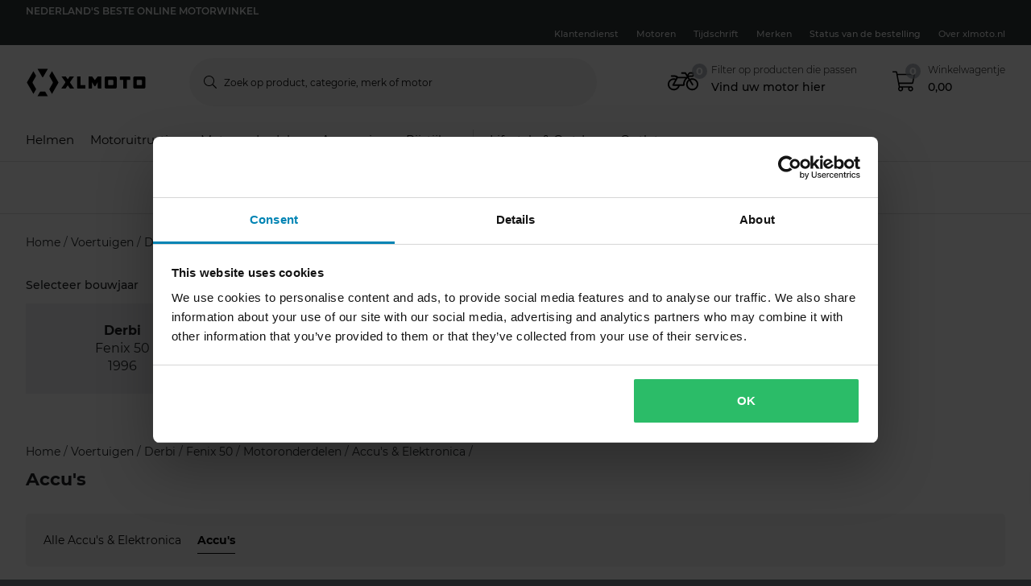

--- FILE ---
content_type: text/html; charset=utf-8
request_url: https://www.xlmoto.nl/motoronderdelen/accus--elektronica_c20030/accus_c20132/vehicle/derbi/fenix-50
body_size: 183669
content:
<!-- CacheBustingParameterValue: 21202 --><!DOCTYPE html><html lang="nl-NL"><head>
<meta name="INTERSHOP" content="Powered by INTERSHOP 7">
<base href="/">
<title>xlmoto</title>
<!-- Start VWO Async SmartCode -->
<link rel="preconnect" href="https://dev.visualwebsiteoptimizer.com">
<script type="text/javascript" id="vwoCode">
window._vwo_code || (function() {
var w=window,
d=document;
var account_id=772081,
version=2.2,
settings_tolerance=2000,
hide_element='body',
hide_element_style = 'opacity:0 !important;filter:alpha(opacity=0) !important;background:none !important';
/* DO NOT EDIT BELOW THIS LINE */
if(f=!1,v=d.querySelector('#vwoCode'),cc={},-1<d.URL.indexOf('__vwo_disable__')||w._vwo_code)return;try{var e=JSON.parse(localStorage.getItem('_vwo_'+account_id+'_config'));cc=e&&'object'==typeof e?e:{}}catch(e){}function r(t){try{return decodeURIComponent(t)}catch(e){return t}}var s=function(){var e={combination:[],combinationChoose:[],split:[],exclude:[],uuid:null,consent:null,optOut:null},t=d.cookie||'';if(!t)return e;for(var n,i,o=/(?:^|;\s*)(?:(_vis_opt_exp_(\d+)_combi=([^;]*))|(_vis_opt_exp_(\d+)_combi_choose=([^;]*))|(_vis_opt_exp_(\d+)_split=([^:;]*))|(_vis_opt_exp_(\d+)_exclude=[^;]*)|(_vis_opt_out=([^;]*))|(_vwo_global_opt_out=[^;]*)|(_vwo_uuid=([^;]*))|(_vwo_consent=([^;]*)))/g;null!==(n=o.exec(t));)try{n[1]?e.combination.push({id:n[2],value:r(n[3])}):n[4]?e.combinationChoose.push({id:n[5],value:r(n[6])}):n[7]?e.split.push({id:n[8],value:r(n[9])}):n[10]?e.exclude.push({id:n[11]}):n[12]?e.optOut=r(n[13]):n[14]?e.optOut=!0:n[15]?e.uuid=r(n[16]):n[17]&&(i=r(n[18]),e.consent=i&&3<=i.length?i.substring(0,3):null)}catch(e){}return e}();function i(){var e=function(){if(w.VWO&&Array.isArray(w.VWO))for(var e=0;e<w.VWO.length;e++){var t=w.VWO[e];if(Array.isArray(t)&&('setVisitorId'===t[0]||'setSessionId'===t[0]))return!0}return!1}(),t='a='+account_id+'&u='+encodeURIComponent(w._vis_opt_url||d.URL)+'&vn='+version+'&ph=1'+('undefined'!=typeof platform?'&p='+platform:'')+'&st='+w.performance.now();e||((n=function(){var e,t=[],n={},i=w.VWO&&w.VWO.appliedCampaigns||{};for(e in i){var o=i[e]&&i[e].v;o&&(t.push(e+'-'+o+'-1'),n[e]=!0)}if(s&&s.combination)for(var r=0;r<s.combination.length;r++){var a=s.combination[r];n[a.id]||t.push(a.id+'-'+a.value)}return t.join('|')}())&&(t+='&c='+n),(n=function(){var e=[],t={};if(s&&s.combinationChoose)for(var n=0;n<s.combinationChoose.length;n++){var i=s.combinationChoose[n];e.push(i.id+'-'+i.value),t[i.id]=!0}if(s&&s.split)for(var o=0;o<s.split.length;o++)t[(i=s.split[o]).id]||e.push(i.id+'-'+i.value);return e.join('|')}())&&(t+='&cc='+n),(n=function(){var e={},t=[];if(w.VWO&&Array.isArray(w.VWO))for(var n=0;n<w.VWO.length;n++){var i=w.VWO[n];if(Array.isArray(i)&&'setVariation'===i[0]&&i[1]&&Array.isArray(i[1]))for(var o=0;o<i[1].length;o++){var r,a=i[1][o];a&&'object'==typeof a&&(r=a.e,a=a.v,r&&a&&(e[r]=a))}}for(r in e)t.push(r+'-'+e[r]);return t.join('|')}())&&(t+='&sv='+n)),s&&s.optOut&&(t+='&o='+s.optOut);var n=function(){var e=[],t={};if(s&&s.exclude)for(var n=0;n<s.exclude.length;n++){var i=s.exclude[n];t[i.id]||(e.push(i.id),t[i.id]=!0)}return e.join('|')}();return n&&(t+='&e='+n),s&&s.uuid&&(t+='&id='+s.uuid),s&&s.consent&&(t+='&consent='+s.consent),w.name&&-1<w.name.indexOf('_vis_preview')&&(t+='&pM=true'),w.VWO&&w.VWO.ed&&(t+='&ed='+w.VWO.ed),t}code={nonce:v&&v.nonce,library_tolerance:function(){return'undefined'!=typeof library_tolerance?library_tolerance:void 0},settings_tolerance:function(){return cc.sT||settings_tolerance},hide_element_style:function(){return'{'+(cc.hES||hide_element_style)+'}'},hide_element:function(){return performance.getEntriesByName('first-contentful-paint')[0]?'':'string'==typeof cc.hE?cc.hE:hide_element},getVersion:function(){return version},finish:function(e){var t;f||(f=!0,(t=d.getElementById('_vis_opt_path_hides'))&&t.parentNode.removeChild(t),e&&((new Image).src='https://dev.visualwebsiteoptimizer.com/ee.gif?a='+account_id+e))},finished:function(){return f},addScript:function(e){var t=d.createElement('script');t.type='text/javascript',e.src?t.src=e.src:t.text=e.text,v&&t.setAttribute('nonce',v.nonce),d.getElementsByTagName('head')[0].appendChild(t)},load:function(e,t){t=t||{};var n=new XMLHttpRequest;n.open('GET',e,!0),n.withCredentials=!t.dSC,n.responseType=t.responseType||'text',n.onload=function(){if(t.onloadCb)return t.onloadCb(n,e);200===n.status?_vwo_code.addScript({text:n.responseText}):_vwo_code.finish('&e=loading_failure:'+e)},n.onerror=function(){if(t.onerrorCb)return t.onerrorCb(e);_vwo_code.finish('&e=loading_failure:'+e)},n.send()},init:function(){var e,t=this.settings_tolerance();w._vwo_settings_timer=setTimeout(function(){_vwo_code.finish()},t),'body'!==this.hide_element()?(n=d.createElement('style'),e=(t=this.hide_element())?t+this.hide_element_style():'',t=d.getElementsByTagName('head')[0],n.setAttribute('id','_vis_opt_path_hides'),v&&n.setAttribute('nonce',v.nonce),n.setAttribute('type','text/css'),n.styleSheet?n.styleSheet.cssText=e:n.appendChild(d.createTextNode(e)),t.appendChild(n)):(n=d.getElementsByTagName('head')[0],(e=d.createElement('div')).style.cssText='z-index: 2147483647 !important;position: fixed !important;left: 0 !important;top: 0 !important;width: 100% !important;height: 100% !important;background: white !important;',e.setAttribute('id','_vis_opt_path_hides'),e.classList.add('_vis_hide_layer'),n.parentNode.insertBefore(e,n.nextSibling));var n='https://dev.visualwebsiteoptimizer.com/j.php?'+i();-1!==w.location.search.indexOf('_vwo_xhr')?this.addScript({src:n}):this.load(n+'&x=true',{l:1})}};w._vwo_code=code;code.init();})();
</script>
<!-- End VWO Async SmartCode -->
<meta charset="utf-8">
<meta name="viewport" content="width=device-width, initial-scale=1.0, maximum-scale=1.0, user-scalable=no">
<link rel="preconnect" href="//www.googletagmanager.com">
<link rel="preconnect" href="//www.googleadservices.com">
<link rel="preconnect" href="//www.google.com">
<link rel="preconnect" href="//www.google-analytics.com">
<link rel="preconnect" href="//fonts.googleapis.com">
<link rel="preconnect" href="//adservice.google.com">
<link rel="preconnect" href="//content.pierce-ecom.com">
<link rel="preconnect" href="//widget.trustpilot.com">
<link rel="preconnect" href="//staticw2.yotpo.com">
<link rel="preconnect" href="//p.yotpo.com">
<link rel="preconnect" href="//api.yotpo.com">
<link rel="preconnect" href="//connect.facebook.net">
<link rel="preconnect" href="//www.facebook.com">
<link rel="preconnect" href="//cdn.scarabresearch.com">
<link rel="preconnect" href="//recommender.scarabresearch.com">
<link rel="preconnect" href="//static.scarabresearch.com">
<link rel="preconnect" href="//webchannel-content.eservice.emarsys.net">
<link rel="preconnect" href="//sslwidget.criteo.com">
<link rel="preconnect" href="//gum.criteo.com">
<link rel="preconnect" href="//googleads.g.doubleclick.net">
<link rel="preconnect" href="//stats.g.doubleclick.net">
<link rel="preconnect" href="//webchannel-content.eservice.emarsys.net">
<link rel="preconnect" href="//connect.nosto.com">
<link rel="preconnect" href="//ipinfo.io">
<link rel="preconnect" href="//content.pierce-ecom.com">
<link rel="preconnect" href="//content.pierce-ecom.com" crossorigin="">
<link rel="preconnect" href="//pierce-images.imgix.net">
<link rel="preload" href="/assets/fonts/sb-webfont/sb-webfont.woff2?v=1.26" as="font" type="font/woff2" crossorigin="">
<link rel="preload" href="https://content.pierce-ecom.com/fonts/montserrat/montserrat-v15-latin-ext_latin-regular.woff2" as="font" type="font/woff2" crossorigin="">
<link rel="preload" href="https://content.pierce-ecom.com/fonts/montserrat/montserrat-v18-latin-ext_latin-500.woff2" as="font" type="font/woff2" crossorigin="">
<link rel="preload" href="https://content.pierce-ecom.com/fonts/montserrat/montserrat-v15-latin-ext_latin-600.woff2" as="font" type="font/woff2" crossorigin="">
<link rel="preload" href="https://content.pierce-ecom.com/fonts/montserrat/montserrat-v15-latin-ext_latin-700.woff2" as="font" type="font/woff2" crossorigin="">
<link rel="preload" href="https://content.pierce-ecom.com/fonts/montserrat/montserrat-v18-latin-ext_latin-800.woff2" as="font" type="font/woff2" crossorigin=""><link href="/xlmoto.40e52021749de11fbb16.css" rel="stylesheet" type="text/css"><script>
var nostoData = [];
(function(){
var name="nostojs";
window[name]=window[name]||function(cb){(window[name].q=window[name].q||[]).push(cb);};
})();
</script>
<script type="text/javascript" src="//widget.trustpilot.com/bootstrap/v5/tp.widget.bootstrap.min.js" async=""></script>
<meta name="generator" content="Prerender"><link rel="icon" type="image/x-icon" href="/assets/images/xlmoto/favicons/sb-favicon-xlmoto.ico"><link rel="icon" sizes="192x192" href="/assets/images/xlmoto/favicons/favicon-192.png"><link rel="apple-touch-icon" sizes="16x16" href="/assets/images/xlmoto/favicons/favicon-16.png"><link rel="apple-touch-icon" sizes="32x32" href="/assets/images/xlmoto/favicons/favicon-32.png"><link rel="apple-touch-icon" sizes="72x72" href="/assets/images/xlmoto/favicons/favicon-72.png"><link rel="apple-touch-icon" sizes="114x114" href="/assets/images/xlmoto/favicons/favicon-114.png"><link rel="apple-touch-icon" sizes="120x120" href="/assets/images/xlmoto/favicons/favicon-120.png"><link rel="apple-touch-icon" sizes="144x144" href="/assets/images/xlmoto/favicons/favicon-144.png"><link rel="apple-touch-icon" sizes="152x152" href="/assets/images/xlmoto/favicons/favicon-152.png"><link rel="apple-touch-icon" sizes="180x180" href="/assets/images/xlmoto/favicons/favicon-180.png">
<script>(window.BOOMR_mq=window.BOOMR_mq||[]).push(["addVar",{"rua.upush":"false","rua.cpush":"false","rua.upre":"false","rua.cpre":"false","rua.uprl":"false","rua.cprl":"false","rua.cprf":"false","rua.trans":"","rua.cook":"false","rua.ims":"false","rua.ufprl":"false","rua.cfprl":"false","rua.isuxp":"false","rua.texp":"norulematch","rua.ceh":"false","rua.ueh":"false","rua.ieh.st":"0"}]);</script>
                              <script>!function(e){var n="https://s.go-mpulse.net/boomerang/";if("False"=="True")e.BOOMR_config=e.BOOMR_config||{},e.BOOMR_config.PageParams=e.BOOMR_config.PageParams||{},e.BOOMR_config.PageParams.pci=!0,n="https://s2.go-mpulse.net/boomerang/";if(window.BOOMR_API_key="FG8C6-Z8SJC-PNR3N-YK9CW-TSTT8",function(){function e(){if(!o){var e=document.createElement("script");e.id="boomr-scr-as",e.src=window.BOOMR.url,e.async=!0,i.parentNode.appendChild(e),o=!0}}function t(e){o=!0;var n,t,a,r,d=document,O=window;if(window.BOOMR.snippetMethod=e?"if":"i",t=function(e,n){var t=d.createElement("script");t.id=n||"boomr-if-as",t.src=window.BOOMR.url,BOOMR_lstart=(new Date).getTime(),e=e||d.body,e.appendChild(t)},!window.addEventListener&&window.attachEvent&&navigator.userAgent.match(/MSIE [67]\./))return window.BOOMR.snippetMethod="s",void t(i.parentNode,"boomr-async");a=document.createElement("IFRAME"),a.src="about:blank",a.title="",a.role="presentation",a.loading="eager",r=(a.frameElement||a).style,r.width=0,r.height=0,r.border=0,r.display="none",i.parentNode.appendChild(a);try{O=a.contentWindow,d=O.document.open()}catch(_){n=document.domain,a.src="javascript:var d=document.open();d.domain='"+n+"';void(0);",O=a.contentWindow,d=O.document.open()}if(n)d._boomrl=function(){this.domain=n,t()},d.write("<bo"+"dy onload='document._boomrl();'>");else if(O._boomrl=function(){t()},O.addEventListener)O.addEventListener("load",O._boomrl,!1);else if(O.attachEvent)O.attachEvent("onload",O._boomrl);d.close()}function a(e){window.BOOMR_onload=e&&e.timeStamp||(new Date).getTime()}if(!window.BOOMR||!window.BOOMR.version&&!window.BOOMR.snippetExecuted){window.BOOMR=window.BOOMR||{},window.BOOMR.snippetStart=(new Date).getTime(),window.BOOMR.snippetExecuted=!0,window.BOOMR.snippetVersion=12,window.BOOMR.url=n+"FG8C6-Z8SJC-PNR3N-YK9CW-TSTT8";var i=document.currentScript||document.getElementsByTagName("script")[0],o=!1,r=document.createElement("link");if(r.relList&&"function"==typeof r.relList.supports&&r.relList.supports("preload")&&"as"in r)window.BOOMR.snippetMethod="p",r.href=window.BOOMR.url,r.rel="preload",r.as="script",r.addEventListener("load",e),r.addEventListener("error",function(){t(!0)}),setTimeout(function(){if(!o)t(!0)},3e3),BOOMR_lstart=(new Date).getTime(),i.parentNode.appendChild(r);else t(!1);if(window.addEventListener)window.addEventListener("load",a,!1);else if(window.attachEvent)window.attachEvent("onload",a)}}(),"".length>0)if(e&&"performance"in e&&e.performance&&"function"==typeof e.performance.setResourceTimingBufferSize)e.performance.setResourceTimingBufferSize();!function(){if(BOOMR=e.BOOMR||{},BOOMR.plugins=BOOMR.plugins||{},!BOOMR.plugins.AK){var n=""=="true"?1:0,t="",a="bu5x5mqxzcobk2mbdarq-f-98ef17c74-clientnsv4-s.akamaihd.net",i="false"=="true"?2:1,o={"ak.v":"39","ak.cp":"1460290","ak.ai":parseInt("907983",10),"ak.ol":"0","ak.cr":9,"ak.ipv":4,"ak.proto":"h2","ak.rid":"8ae425e5","ak.r":44387,"ak.a2":n,"ak.m":"dsca","ak.n":"essl","ak.bpcip":"13.59.126.0","ak.cport":58110,"ak.gh":"23.192.164.21","ak.quicv":"","ak.tlsv":"tls1.3","ak.0rtt":"","ak.0rtt.ed":"","ak.csrc":"-","ak.acc":"","ak.t":"1770068003","ak.ak":"hOBiQwZUYzCg5VSAfCLimQ==JMf2Gpl68/2GS1YG5PbimLWHXfAae391MXCG9oAfbHDnLR8scM2Oz0bGsGj6UrKaTRS+Vs00CnqDhcPPx4SkXLN7E8tjqf165mR6GA1RNPiybRqQ8eM4y2nzf3MbVeoMrWjJ0dJe5ksN3G9vXSNxXthzMzILIqZfKocCgL5/i6WTMxnu7FTcQcsXTKqRzZiCH6TJTNvKFZHjS8grFWn+8F7fvuspEQ8A/4NX+sBLwWxQ2kIdL0BljhOLUnXHOtBMDqr1k/D1ltPdEnFpGB2W3hX60ELHpQzOVVuOkBevNs8ID/F2xYtXE9bxT2PkyobL+xZGM/fW7U38PLOAw8IRoerSJ3XsEFaD7pZ510TJAMU7OqEydlmbq4QsgVD/TNKzFea/VxgeW3ja1UTAqejKcoF5j98gMAaQ23N500aoljE=","ak.pv":"71","ak.dpoabenc":"","ak.tf":i};if(""!==t)o["ak.ruds"]=t;var r={i:!1,av:function(n){var t="http.initiator";if(n&&(!n[t]||"spa_hard"===n[t]))o["ak.feo"]=void 0!==e.aFeoApplied?1:0,BOOMR.addVar(o)},rv:function(){var e=["ak.bpcip","ak.cport","ak.cr","ak.csrc","ak.gh","ak.ipv","ak.m","ak.n","ak.ol","ak.proto","ak.quicv","ak.tlsv","ak.0rtt","ak.0rtt.ed","ak.r","ak.acc","ak.t","ak.tf"];BOOMR.removeVar(e)}};BOOMR.plugins.AK={akVars:o,akDNSPreFetchDomain:a,init:function(){if(!r.i){var e=BOOMR.subscribe;e("before_beacon",r.av,null,null),e("onbeacon",r.rv,null,null),r.i=!0}return this},is_complete:function(){return!0}}}}()}(window);</script></head>
<body class="schedule-forever-campaign-xlmoto schedule-forever-campaign-all-markets">
<app-root ng-version="12.1.3"><p-header><header class="o-header"><div class="o-mobile-header ng-star-inserted"><div class="container-fluid pl-0 pr-0"><div class="row no-gutters align-items-center"><div class="col-4 col-md-1 ng-star-inserted"><div class="o-mobile-header__menu m-header-button m-header-button--icon"><fa-icon class="ng-fa-icon"><svg role="img" aria-hidden="true" focusable="false" data-prefix="fal" data-icon="bars" class="svg-inline--fa fa-bars fa-w-14" xmlns="http://www.w3.org/2000/svg" viewBox="0 0 448 512"><path fill="currentColor" d="M442 114H6a6 6 0 0 1-6-6V84a6 6 0 0 1 6-6h436a6 6 0 0 1 6 6v24a6 6 0 0 1-6 6zm0 160H6a6 6 0 0 1-6-6v-24a6 6 0 0 1 6-6h436a6 6 0 0 1 6 6v24a6 6 0 0 1-6 6zm0 160H6a6 6 0 0 1-6-6v-24a6 6 0 0 1 6-6h436a6 6 0 0 1 6 6v24a6 6 0 0 1-6 6z"></path></svg></fa-icon></div><div class="o-mobile-header__searchicon m-header-button m-header-button--icon d-md-none"><fa-icon class="ng-fa-icon"><svg role="img" aria-hidden="true" focusable="false" data-prefix="fal" data-icon="search" class="svg-inline--fa fa-search fa-w-16" xmlns="http://www.w3.org/2000/svg" viewBox="0 0 512 512"><path fill="currentColor" d="M508.5 481.6l-129-129c-2.3-2.3-5.3-3.5-8.5-3.5h-10.3C395 312 416 262.5 416 208 416 93.1 322.9 0 208 0S0 93.1 0 208s93.1 208 208 208c54.5 0 104-21 141.1-55.2V371c0 3.2 1.3 6.2 3.5 8.5l129 129c4.7 4.7 12.3 4.7 17 0l9.9-9.9c4.7-4.7 4.7-12.3 0-17zM208 384c-97.3 0-176-78.7-176-176S110.7 32 208 32s176 78.7 176 176-78.7 176-176 176z"></path></svg></fa-icon></div></div><!----><div class="o-mobile-header__logo col text-center text-md-left col-4 col-md-2"><a routerlink="/" class="a-logo-link gtm_main-logo" href="/"><img src="/assets/svg/xlmoto-logo_black.svg" alt="xlmoto" title="xlmoto"></a></div><div class="o-mobile-header__searchbar qa-mobile-header-search d-none d-md-block col-md-7"><p-search-input inputid="search-tablet"><div class="m-search m-search--unfocus"><!----><form class="m-input-container"><p-input browserautocomplete="off" type="search" class="textsize-small m-input--rounded"><div class="m-input m-input--icon"><span class="a-input-message a-input-message--focus"> Zoek op product, categorie, merk of motor <!----></span><span class="a-input-message a-input-message--error">  <!----><!----><!----></span><span class="a-input-message a-input-message--success"></span><fa-icon class="ng-fa-icon a-input-icon ng-star-inserted"><svg role="img" aria-hidden="true" focusable="false" data-prefix="fal" data-icon="search" class="svg-inline--fa fa-search fa-w-16" xmlns="http://www.w3.org/2000/svg" viewBox="0 0 512 512"><path fill="currentColor" d="M508.5 481.6l-129-129c-2.3-2.3-5.3-3.5-8.5-3.5h-10.3C395 312 416 262.5 416 208 416 93.1 322.9 0 208 0S0 93.1 0 208s93.1 208 208 208c54.5 0 104-21 141.1-55.2V371c0 3.2 1.3 6.2 3.5 8.5l129 129c4.7 4.7 12.3 4.7 17 0l9.9-9.9c4.7-4.7 4.7-12.3 0-17zM208 384c-97.3 0-176-78.7-176-176S110.7 32 208 32s176 78.7 176 176-78.7 176-176 176z"></path></svg></fa-icon><!----><input type="search" id="search-tablet" name="" autocomplete="off" tabindex="" placeholder="Zoek op product, categorie, merk of motor" inputmode="text" value="" class="ng-untouched ng-pristine ng-valid"><div aria-hidden="true" class="m-input__reset ng-star-inserted"><fa-icon class="ng-fa-icon"><svg role="img" aria-hidden="true" focusable="false" data-prefix="fal" data-icon="times-circle" class="svg-inline--fa fa-times-circle fa-w-16" xmlns="http://www.w3.org/2000/svg" viewBox="0 0 512 512"><path fill="currentColor" d="M256 8C119 8 8 119 8 256s111 248 248 248 248-111 248-248S393 8 256 8zm0 464c-118.7 0-216-96.1-216-216 0-118.7 96.1-216 216-216 118.7 0 216 96.1 216 216 0 118.7-96.1 216-216 216zm94.8-285.3L281.5 256l69.3 69.3c4.7 4.7 4.7 12.3 0 17l-8.5 8.5c-4.7 4.7-12.3 4.7-17 0L256 281.5l-69.3 69.3c-4.7 4.7-12.3 4.7-17 0l-8.5-8.5c-4.7-4.7-4.7-12.3 0-17l69.3-69.3-69.3-69.3c-4.7-4.7-4.7-12.3 0-17l8.5-8.5c4.7-4.7 12.3-4.7 17 0l69.3 69.3 69.3-69.3c4.7-4.7 12.3-4.7 17 0l8.5 8.5c4.6 4.7 4.6 12.3 0 17z"></path></svg></fa-icon></div><!----><fa-icon aria-hidden="true" class="ng-fa-icon ng-star-inserted"><svg role="img" aria-hidden="true" focusable="false" data-prefix="fas" data-icon="check" class="svg-inline--fa fa-check fa-w-16" xmlns="http://www.w3.org/2000/svg" viewBox="0 0 512 512"><path fill="currentColor" d="M173.898 439.404l-166.4-166.4c-9.997-9.997-9.997-26.206 0-36.204l36.203-36.204c9.997-9.998 26.207-9.998 36.204 0L192 312.69 432.095 72.596c9.997-9.997 26.207-9.997 36.204 0l36.203 36.204c9.997 9.997 9.997 26.206 0 36.204l-294.4 294.401c-9.998 9.997-26.207 9.997-36.204-.001z"></path></svg></fa-icon><!----></div></p-input><!----></form></div></p-search-input></div><div class="col col-4 col-md-2 text-right o-mobile-header__drawers ng-star-inserted"><div class="o-mobile-header__fmbicon m-header-column"><div class="m-header-button m-header-button--icon m-header-button--fmb qa-mobile-header-fmb-toggle"><p-fmb-vehicles-count><p-fmb-icon><fa-icon class="ng-fa-icon fmb-icon icon icon-motorcycle"><svg role="img" aria-hidden="true" focusable="false" data-prefix="fal" data-icon="motorcycle" class="svg-inline--fa fa-motorcycle fa-w-20" xmlns="http://www.w3.org/2000/svg" viewBox="0 0 640 512"><path fill="currentColor" d="M512.238 192c-17.943-.033-35.025 3.631-50.534 10.266L435.799 160H520c13.255 0 24-10.745 24-24V88c0-13.255-10.745-24-24-24h-60a24.002 24.002 0 0 0-19.2 9.6l-31.893 42.524-27.265-44.485A16.005 16.005 0 0 0 368 64h-76c-6.627 0-12 5.373-12 12v8c0 6.627 5.373 12 12 12h67.04l39.226 64H217.584c-16.679-19.064-41.794-32-89.584-32H80.452c-8.616 0-16.029 6.621-16.433 15.227C63.586 152.416 70.907 160 80 160h48c24.268 0 40.146 8.239 51.566 19.951l-10.364 18.843a127.7 127.7 0 0 0-39.723-6.786C58.709 191.202.272 248.724.001 319.499-.27 390.422 57.141 448 128 448c59.641 0 109.745-40.795 123.956-96h84.776c9.384 0 16.781-8.057 15.936-17.438-5.123-56.79 20.187-110.805 64.631-143.511l16.791 27.395c-30.629 23.533-50.314 60.604-50.086 102.267.38 69.638 57.194 126.66 126.83 127.281 70.58.629 128.112-55.871 129.153-126.057 1.052-71.012-56.729-129.808-127.749-129.937zM462 92h54v40h-84l30-40zM128 416c-52.935 0-96-43.065-96-96s43.065-96 96-96a95.687 95.687 0 0 1 25.45 3.436L97.98 328.289C92.126 338.933 99.838 352 112 352h106.499c-13.208 37.247-48.781 64-90.499 64zm192-96H139.061l70.399-128h159.467C337.778 226.865 320 272.362 320 320zm188.206 95.926c-49.822-1.93-90.199-42.305-92.132-92.127-1.214-31.294 12.642-59.467 34.879-77.836l57.496 93.808c3.463 5.651 10.852 7.424 16.502 3.96l6.821-4.181c5.65-3.463 7.423-10.851 3.96-16.502l-57.051-93.083A95.57 95.57 0 0 1 512 224c52.935 0 96 43.065 96 96 0 54.194-45.139 98.043-99.794 95.926z"></path></svg></fa-icon></p-fmb-icon><div class="m-header-button__number"> 0
</div></p-fmb-vehicles-count></div></div><div class="o-mobile-header__carticon m-header-column"><div class="m-header-button m-header-button--icon qa-mobile-header-cart"><fa-icon class="ng-fa-icon"><svg role="img" aria-hidden="true" focusable="false" data-prefix="fal" data-icon="shopping-cart" class="svg-inline--fa fa-shopping-cart fa-w-18" xmlns="http://www.w3.org/2000/svg" viewBox="0 0 576 512"><path fill="currentColor" d="M551.991 64H129.28l-8.329-44.423C118.822 8.226 108.911 0 97.362 0H12C5.373 0 0 5.373 0 12v8c0 6.627 5.373 12 12 12h78.72l69.927 372.946C150.305 416.314 144 431.42 144 448c0 35.346 28.654 64 64 64s64-28.654 64-64a63.681 63.681 0 0 0-8.583-32h145.167a63.681 63.681 0 0 0-8.583 32c0 35.346 28.654 64 64 64 35.346 0 64-28.654 64-64 0-17.993-7.435-34.24-19.388-45.868C506.022 391.891 496.76 384 485.328 384H189.28l-12-64h331.381c11.368 0 21.177-7.976 23.496-19.105l43.331-208C578.592 77.991 567.215 64 551.991 64zM240 448c0 17.645-14.355 32-32 32s-32-14.355-32-32 14.355-32 32-32 32 14.355 32 32zm224 32c-17.645 0-32-14.355-32-32s14.355-32 32-32 32 14.355 32 32-14.355 32-32 32zm38.156-192H171.28l-36-192h406.876l-40 192z"></path></svg></fa-icon><div class="m-header-button__number"> 0 </div></div></div></div><!----><!----><!----></div></div><div class="o-mobile-header__searchbar qa-mobile-header-search d-md-none o-mobile-header__searchbar--collapsed"><p-search-input inputid="search-mobile"><div class="m-search m-search--unfocus"><!----><form class="m-input-container"><p-input browserautocomplete="off" type="search" class="textsize-small m-input--rounded"><div class="m-input m-input--icon"><span class="a-input-message a-input-message--focus"> Zoek op product, categorie, merk of motor <!----></span><span class="a-input-message a-input-message--error">  <!----><!----><!----></span><span class="a-input-message a-input-message--success"></span><fa-icon class="ng-fa-icon a-input-icon ng-star-inserted"><svg role="img" aria-hidden="true" focusable="false" data-prefix="fal" data-icon="search" class="svg-inline--fa fa-search fa-w-16" xmlns="http://www.w3.org/2000/svg" viewBox="0 0 512 512"><path fill="currentColor" d="M508.5 481.6l-129-129c-2.3-2.3-5.3-3.5-8.5-3.5h-10.3C395 312 416 262.5 416 208 416 93.1 322.9 0 208 0S0 93.1 0 208s93.1 208 208 208c54.5 0 104-21 141.1-55.2V371c0 3.2 1.3 6.2 3.5 8.5l129 129c4.7 4.7 12.3 4.7 17 0l9.9-9.9c4.7-4.7 4.7-12.3 0-17zM208 384c-97.3 0-176-78.7-176-176S110.7 32 208 32s176 78.7 176 176-78.7 176-176 176z"></path></svg></fa-icon><!----><input type="search" id="search-mobile" name="" autocomplete="off" tabindex="" placeholder="Zoek op product, categorie, merk of motor" inputmode="text" value="" class="ng-untouched ng-pristine ng-valid"><div aria-hidden="true" class="m-input__reset ng-star-inserted"><fa-icon class="ng-fa-icon"><svg role="img" aria-hidden="true" focusable="false" data-prefix="fal" data-icon="times-circle" class="svg-inline--fa fa-times-circle fa-w-16" xmlns="http://www.w3.org/2000/svg" viewBox="0 0 512 512"><path fill="currentColor" d="M256 8C119 8 8 119 8 256s111 248 248 248 248-111 248-248S393 8 256 8zm0 464c-118.7 0-216-96.1-216-216 0-118.7 96.1-216 216-216 118.7 0 216 96.1 216 216 0 118.7-96.1 216-216 216zm94.8-285.3L281.5 256l69.3 69.3c4.7 4.7 4.7 12.3 0 17l-8.5 8.5c-4.7 4.7-12.3 4.7-17 0L256 281.5l-69.3 69.3c-4.7 4.7-12.3 4.7-17 0l-8.5-8.5c-4.7-4.7-4.7-12.3 0-17l69.3-69.3-69.3-69.3c-4.7-4.7-4.7-12.3 0-17l8.5-8.5c4.7-4.7 12.3-4.7 17 0l69.3 69.3 69.3-69.3c4.7-4.7 12.3-4.7 17 0l8.5 8.5c4.6 4.7 4.6 12.3 0 17z"></path></svg></fa-icon></div><!----><fa-icon aria-hidden="true" class="ng-fa-icon ng-star-inserted"><svg role="img" aria-hidden="true" focusable="false" data-prefix="fas" data-icon="check" class="svg-inline--fa fa-check fa-w-16" xmlns="http://www.w3.org/2000/svg" viewBox="0 0 512 512"><path fill="currentColor" d="M173.898 439.404l-166.4-166.4c-9.997-9.997-9.997-26.206 0-36.204l36.203-36.204c9.997-9.998 26.207-9.998 36.204 0L192 312.69 432.095 72.596c9.997-9.997 26.207-9.997 36.204 0l36.203 36.204c9.997 9.997 9.997 26.206 0 36.204l-294.4 294.401c-9.998 9.997-26.207 9.997-36.204-.001z"></path></svg></fa-icon><!----></div></p-input><!----></form></div></p-search-input></div></div><!----><p-header-mobile-menu class="ng-star-inserted"><div class="o-mobile-menu qa-mobile-header-menu"><div class="o-mobile-menu__wrapper"><div poverlayscroll="" class="o-mobile-menu__menu-scroll"><div class="o-mobile-menu__menu-header"><div class="container-fluid"><div class="row align-items-center header-items-wrapper"><a href="/" class="m-header-button m-header-button--icon m-header-button--icon--home ng-star-inserted"><fa-icon class="ng-fa-icon"><svg role="img" aria-hidden="true" focusable="false" data-prefix="fal" data-icon="home-lg-alt" class="svg-inline--fa fa-home-lg-alt fa-w-18" xmlns="http://www.w3.org/2000/svg" viewBox="0 0 576 512"><path fill="currentColor" d="M573.48 219.91L310.6 8a35.85 35.85 0 0 0-45.19 0L2.53 219.91a6.71 6.71 0 0 0-1 9.5l14.2 17.5a6.82 6.82 0 0 0 9.6 1L64 216.72V496a16 16 0 0 0 16 16h416a16 16 0 0 0 16-16V216.82l38.8 31.29a6.83 6.83 0 0 0 9.6-1l14.19-17.5a7.14 7.14 0 0 0-1.11-9.7zM240 480V320h96v160zm240 0H368V304a16 16 0 0 0-16-16H224a16 16 0 0 0-16 16v176H96V190.92l187.71-151.4a6.63 6.63 0 0 1 8.4 0L480 191z"></path></svg></fa-icon></a><!----><!----><a class="m-header-button m-header-button--icon m-header-button--icon--close"><fa-icon class="ng-fa-icon"><svg role="img" aria-hidden="true" focusable="false" data-prefix="fal" data-icon="times" class="svg-inline--fa fa-times fa-w-10" xmlns="http://www.w3.org/2000/svg" viewBox="0 0 320 512"><path fill="currentColor" d="M193.94 256L296.5 153.44l21.15-21.15c3.12-3.12 3.12-8.19 0-11.31l-22.63-22.63c-3.12-3.12-8.19-3.12-11.31 0L160 222.06 36.29 98.34c-3.12-3.12-8.19-3.12-11.31 0L2.34 120.97c-3.12 3.12-3.12 8.19 0 11.31L126.06 256 2.34 379.71c-3.12 3.12-3.12 8.19 0 11.31l22.63 22.63c3.12 3.12 8.19 3.12 11.31 0L160 289.94 262.56 392.5l21.15 21.15c3.12 3.12 8.19 3.12 11.31 0l22.63-22.63c3.12-3.12 3.12-8.19 0-11.31L193.94 256z"></path></svg></fa-icon></a></div></div></div><div class="category-levels-container"><div class="container-fluid category-level ng-star-inserted"><p-navigation-mobile><div class="o-navigation-mobile qa-mobile-header-categories"><ul><!----><li class="m-navigation-mobile-item gtm_navigation-category-1 ng-star-inserted"><a href="/helmen" class="ng-star-inserted"><span class="m-navigation-mobile-item__image ng-star-inserted"><!----></span><!----><span class="m-navigation-mobile-item__title ng-star-inserted">Helmen</span><!----><fa-icon aria-hidden="true" class="ng-fa-icon"><svg role="img" aria-hidden="true" focusable="false" data-prefix="fal" data-icon="chevron-right" class="svg-inline--fa fa-chevron-right fa-w-8" xmlns="http://www.w3.org/2000/svg" viewBox="0 0 256 512"><path fill="currentColor" d="M17.525 36.465l-7.071 7.07c-4.686 4.686-4.686 12.284 0 16.971L205.947 256 10.454 451.494c-4.686 4.686-4.686 12.284 0 16.971l7.071 7.07c4.686 4.686 12.284 4.686 16.97 0l211.051-211.05c4.686-4.686 4.686-12.284 0-16.971L34.495 36.465c-4.686-4.687-12.284-4.687-16.97 0z"></path></svg></fa-icon></a><!----><!----><!----></li><li class="m-navigation-mobile-item gtm_navigation-category-1 ng-star-inserted"><a href="/motoruitrusting" class="ng-star-inserted"><span class="m-navigation-mobile-item__image ng-star-inserted"><!----></span><!----><span class="m-navigation-mobile-item__title ng-star-inserted">Motoruitrusting</span><!----><fa-icon aria-hidden="true" class="ng-fa-icon"><svg role="img" aria-hidden="true" focusable="false" data-prefix="fal" data-icon="chevron-right" class="svg-inline--fa fa-chevron-right fa-w-8" xmlns="http://www.w3.org/2000/svg" viewBox="0 0 256 512"><path fill="currentColor" d="M17.525 36.465l-7.071 7.07c-4.686 4.686-4.686 12.284 0 16.971L205.947 256 10.454 451.494c-4.686 4.686-4.686 12.284 0 16.971l7.071 7.07c4.686 4.686 12.284 4.686 16.97 0l211.051-211.05c4.686-4.686 4.686-12.284 0-16.971L34.495 36.465c-4.686-4.687-12.284-4.687-16.97 0z"></path></svg></fa-icon></a><!----><!----><!----></li><li class="m-navigation-mobile-item gtm_navigation-category-1 ng-star-inserted"><a href="/motoronderdelen" class="ng-star-inserted"><span class="m-navigation-mobile-item__image ng-star-inserted"><!----></span><!----><span class="m-navigation-mobile-item__title ng-star-inserted">Motoronderdelen</span><!----><fa-icon aria-hidden="true" class="ng-fa-icon"><svg role="img" aria-hidden="true" focusable="false" data-prefix="fal" data-icon="chevron-right" class="svg-inline--fa fa-chevron-right fa-w-8" xmlns="http://www.w3.org/2000/svg" viewBox="0 0 256 512"><path fill="currentColor" d="M17.525 36.465l-7.071 7.07c-4.686 4.686-4.686 12.284 0 16.971L205.947 256 10.454 451.494c-4.686 4.686-4.686 12.284 0 16.971l7.071 7.07c4.686 4.686 12.284 4.686 16.97 0l211.051-211.05c4.686-4.686 4.686-12.284 0-16.971L34.495 36.465c-4.686-4.687-12.284-4.687-16.97 0z"></path></svg></fa-icon></a><!----><!----><!----></li><li class="m-navigation-mobile-item gtm_navigation-category-1 ng-star-inserted"><a href="/accessoires" class="ng-star-inserted"><span class="m-navigation-mobile-item__image ng-star-inserted"><!----></span><!----><span class="m-navigation-mobile-item__title ng-star-inserted">Accessoires</span><!----><fa-icon aria-hidden="true" class="ng-fa-icon"><svg role="img" aria-hidden="true" focusable="false" data-prefix="fal" data-icon="chevron-right" class="svg-inline--fa fa-chevron-right fa-w-8" xmlns="http://www.w3.org/2000/svg" viewBox="0 0 256 512"><path fill="currentColor" d="M17.525 36.465l-7.071 7.07c-4.686 4.686-4.686 12.284 0 16.971L205.947 256 10.454 451.494c-4.686 4.686-4.686 12.284 0 16.971l7.071 7.07c4.686 4.686 12.284 4.686 16.97 0l211.051-211.05c4.686-4.686 4.686-12.284 0-16.971L34.495 36.465c-4.686-4.687-12.284-4.687-16.97 0z"></path></svg></fa-icon></a><!----><!----><!----></li><li class="m-navigation-mobile-item gtm_navigation-category-1 ng-star-inserted"><a href="/ride-styles" class="ng-star-inserted"><span class="m-navigation-mobile-item__image ng-star-inserted"><!----></span><!----><span class="m-navigation-mobile-item__title ng-star-inserted">Rijstijlen</span><!----><fa-icon aria-hidden="true" class="ng-fa-icon"><svg role="img" aria-hidden="true" focusable="false" data-prefix="fal" data-icon="chevron-right" class="svg-inline--fa fa-chevron-right fa-w-8" xmlns="http://www.w3.org/2000/svg" viewBox="0 0 256 512"><path fill="currentColor" d="M17.525 36.465l-7.071 7.07c-4.686 4.686-4.686 12.284 0 16.971L205.947 256 10.454 451.494c-4.686 4.686-4.686 12.284 0 16.971l7.071 7.07c4.686 4.686 12.284 4.686 16.97 0l211.051-211.05c4.686-4.686 4.686-12.284 0-16.971L34.495 36.465c-4.686-4.687-12.284-4.687-16.97 0z"></path></svg></fa-icon></a><!----><!----><!----></li><li class="m-navigation-mobile-item gtm_navigation-category-1 ng-star-inserted"><a href="/lifestyle--outdoor" class="ng-star-inserted"><span class="m-navigation-mobile-item__image ng-star-inserted"><!----></span><!----><span class="m-navigation-mobile-item__title ng-star-inserted">Lifestyle &amp; Outdoor</span><!----><fa-icon aria-hidden="true" class="ng-fa-icon"><svg role="img" aria-hidden="true" focusable="false" data-prefix="fal" data-icon="chevron-right" class="svg-inline--fa fa-chevron-right fa-w-8" xmlns="http://www.w3.org/2000/svg" viewBox="0 0 256 512"><path fill="currentColor" d="M17.525 36.465l-7.071 7.07c-4.686 4.686-4.686 12.284 0 16.971L205.947 256 10.454 451.494c-4.686 4.686-4.686 12.284 0 16.971l7.071 7.07c4.686 4.686 12.284 4.686 16.97 0l211.051-211.05c4.686-4.686 4.686-12.284 0-16.971L34.495 36.465c-4.686-4.687-12.284-4.687-16.97 0z"></path></svg></fa-icon></a><!----><!----><!----></li><!----><li class="m-navigation-mobile-item ng-star-inserted"><a class="qa-mobile-header-outlet m-navigation-mobile-item__ref" href="/outlet"><!----><span class="m-navigation-mobile-item__title">Outlet</span><fa-icon aria-hidden="true" class="ng-fa-icon"><svg role="img" aria-hidden="true" focusable="false" data-prefix="fal" data-icon="long-arrow-right" class="svg-inline--fa fa-long-arrow-right fa-w-14" xmlns="http://www.w3.org/2000/svg" viewBox="0 0 448 512"><path fill="currentColor" d="M311.03 131.515l-7.071 7.07c-4.686 4.686-4.686 12.284 0 16.971L387.887 239H12c-6.627 0-12 5.373-12 12v10c0 6.627 5.373 12 12 12h375.887l-83.928 83.444c-4.686 4.686-4.686 12.284 0 16.971l7.071 7.07c4.686 4.686 12.284 4.686 16.97 0l116.485-116c4.686-4.686 4.686-12.284 0-16.971L328 131.515c-4.686-4.687-12.284-4.687-16.97 0z"></path></svg></fa-icon></a></li><!----></ul><!----><!----><ul class="o-mobile-menu__icon-list qa-mobile-header-pages ng-star-inserted"><li><a class="qa-mobile-header-brands" href="/brands"> Merken </a></li><li><a routerlink="/article/magazine" class="qa-mobile-header-magazine ng-star-inserted" href="/article/magazine"> Tijdschrift </a><!----></li><li><a class="qa-mobile-header-order-status"> Status van de bestelling </a></li><li><a class="qa-mobile-header-customer-service" href="https://help.xlmoto.com/hc/nl"> Klantendienst </a></li><li><a class="qa-mobile-header-about" href="/about"> Over </a></li><li class="separator"></li><!----><!----></ul><!----></div></p-navigation-mobile><div class="o-mobile-menu__filler"></div></div><!----></div></div><div class="o-mobile-menu__close"><div class="o-mobile-menu__close__button"><fa-icon class="ng-fa-icon"><svg role="img" aria-hidden="true" focusable="false" data-prefix="fal" data-icon="times" class="svg-inline--fa fa-times fa-w-10" xmlns="http://www.w3.org/2000/svg" viewBox="0 0 320 512"><path fill="currentColor" d="M193.94 256L296.5 153.44l21.15-21.15c3.12-3.12 3.12-8.19 0-11.31l-22.63-22.63c-3.12-3.12-8.19-3.12-11.31 0L160 222.06 36.29 98.34c-3.12-3.12-8.19-3.12-11.31 0L2.34 120.97c-3.12 3.12-3.12 8.19 0 11.31L126.06 256 2.34 379.71c-3.12 3.12-3.12 8.19 0 11.31l22.63 22.63c3.12 3.12 8.19 3.12 11.31 0L160 289.94 262.56 392.5l21.15 21.15c3.12 3.12 8.19 3.12 11.31 0l22.63-22.63c3.12-3.12 3.12-8.19 0-11.31L193.94 256z"></path></svg></fa-icon><span class="o-mobile-menu__close__button__title">Sluit</span></div></div></div></div><!----></p-header-mobile-menu><!----><div class="o-desktop-header ng-star-inserted"><div class="o-desktop-header__meta-links"><div class="container"><div class="row no-gutters"><div class="col col-6 col-xxl-4"><div class="o-desktop-header__meta-links__slogan"> Nederland's Beste Online Motorwinkel </div><!----></div><div class="col col-4 text-right text-xxl-left col-xxl-3"><p-header-xsell><!----><!----></p-header-xsell></div><div class="col col-12 col-xxl-5 text-right"><a class="a-textlink a-textlink--white qa-header-customer-service" href="https://help.xlmoto.com/hc/nl"> Klantendienst </a><a class="a-textlink a-textlink--white qa-header-vehicles" href="/vehicles"> Motoren </a><a routerlink="/article/magazine" class="a-textlink a-textlink--white qa-header-magazine ng-star-inserted" href="/article/magazine"> Tijdschrift </a><!----><a class="a-textlink a-textlink--white qa-header-brands" href="/brands"> Merken </a><a class="a-textlink a-textlink--white qa-header-order-status"> Status van de bestelling </a><a class="a-textlink a-textlink--white qa-header-about" href="/about"> Over xlmoto.nl </a></div></div></div></div><div class="o-desktop-header__navigation"><div class="container container-navigation"><div class="row no-gutters"><div class="col col-2 o-desktop-header__navigation__logo"><a routerlink="/" class="d-inline-block gtm_main-logo" href="/"><img width="150" height="35" src="/assets/svg/xlmoto-logo_black.svg" alt="xlmoto" title="xlmoto"></a></div><div class="col col-5 col-xl-5 col-xxl-6 o-desktop-header__navigation__search qa-desktop-header-search"><p-search-input inputid="search-desktop"><div class="m-search m-search--unfocus"><!----><form class="m-input-container"><p-input browserautocomplete="off" type="search" class="textsize-small m-input--rounded"><div class="m-input m-input--icon"><span class="a-input-message a-input-message--focus"> Zoek op product, categorie, merk of motor <!----></span><span class="a-input-message a-input-message--error">  <!----><!----><!----></span><span class="a-input-message a-input-message--success"></span><fa-icon class="ng-fa-icon a-input-icon ng-star-inserted"><svg role="img" aria-hidden="true" focusable="false" data-prefix="fal" data-icon="search" class="svg-inline--fa fa-search fa-w-16" xmlns="http://www.w3.org/2000/svg" viewBox="0 0 512 512"><path fill="currentColor" d="M508.5 481.6l-129-129c-2.3-2.3-5.3-3.5-8.5-3.5h-10.3C395 312 416 262.5 416 208 416 93.1 322.9 0 208 0S0 93.1 0 208s93.1 208 208 208c54.5 0 104-21 141.1-55.2V371c0 3.2 1.3 6.2 3.5 8.5l129 129c4.7 4.7 12.3 4.7 17 0l9.9-9.9c4.7-4.7 4.7-12.3 0-17zM208 384c-97.3 0-176-78.7-176-176S110.7 32 208 32s176 78.7 176 176-78.7 176-176 176z"></path></svg></fa-icon><!----><input type="search" id="search-desktop" name="" autocomplete="off" tabindex="" placeholder="Zoek op product, categorie, merk of motor" inputmode="text" value="" class="ng-untouched ng-pristine ng-valid"><div aria-hidden="true" class="m-input__reset ng-star-inserted"><fa-icon class="ng-fa-icon"><svg role="img" aria-hidden="true" focusable="false" data-prefix="fal" data-icon="times-circle" class="svg-inline--fa fa-times-circle fa-w-16" xmlns="http://www.w3.org/2000/svg" viewBox="0 0 512 512"><path fill="currentColor" d="M256 8C119 8 8 119 8 256s111 248 248 248 248-111 248-248S393 8 256 8zm0 464c-118.7 0-216-96.1-216-216 0-118.7 96.1-216 216-216 118.7 0 216 96.1 216 216 0 118.7-96.1 216-216 216zm94.8-285.3L281.5 256l69.3 69.3c4.7 4.7 4.7 12.3 0 17l-8.5 8.5c-4.7 4.7-12.3 4.7-17 0L256 281.5l-69.3 69.3c-4.7 4.7-12.3 4.7-17 0l-8.5-8.5c-4.7-4.7-4.7-12.3 0-17l69.3-69.3-69.3-69.3c-4.7-4.7-4.7-12.3 0-17l8.5-8.5c4.7-4.7 12.3-4.7 17 0l69.3 69.3 69.3-69.3c4.7-4.7 12.3-4.7 17 0l8.5 8.5c4.6 4.7 4.6 12.3 0 17z"></path></svg></fa-icon></div><!----><fa-icon aria-hidden="true" class="ng-fa-icon ng-star-inserted"><svg role="img" aria-hidden="true" focusable="false" data-prefix="fas" data-icon="check" class="svg-inline--fa fa-check fa-w-16" xmlns="http://www.w3.org/2000/svg" viewBox="0 0 512 512"><path fill="currentColor" d="M173.898 439.404l-166.4-166.4c-9.997-9.997-9.997-26.206 0-36.204l36.203-36.204c9.997-9.998 26.207-9.998 36.204 0L192 312.69 432.095 72.596c9.997-9.997 26.207-9.997 36.204 0l36.203 36.204c9.997 9.997 9.997 26.206 0 36.204l-294.4 294.401c-9.998 9.997-26.207 9.997-36.204-.001z"></path></svg></fa-icon><!----></div></p-input><!----></form></div></p-search-input></div><div class="col col-5 col-xl-5 col-xxl-4 o-desktop-header__navigation__drawers text-right"><div class="drawers-wrapper"><div class="o-desktop-header__navigation__drawers__item o-desktop-header__navigation__drawers__item__minicart"><p-header-minicart><div class="o-desktop-header__navigation__drawers__item qa-desktop-header-cart gtm_cart ng-star-inserted"><div class="minicart-icon"><fa-icon class="ng-fa-icon"><svg role="img" aria-hidden="true" focusable="false" data-prefix="fal" data-icon="shopping-cart" class="svg-inline--fa fa-shopping-cart fa-w-18" xmlns="http://www.w3.org/2000/svg" viewBox="0 0 576 512"><path fill="currentColor" d="M551.991 64H129.28l-8.329-44.423C118.822 8.226 108.911 0 97.362 0H12C5.373 0 0 5.373 0 12v8c0 6.627 5.373 12 12 12h78.72l69.927 372.946C150.305 416.314 144 431.42 144 448c0 35.346 28.654 64 64 64s64-28.654 64-64a63.681 63.681 0 0 0-8.583-32h145.167a63.681 63.681 0 0 0-8.583 32c0 35.346 28.654 64 64 64 35.346 0 64-28.654 64-64 0-17.993-7.435-34.24-19.388-45.868C506.022 391.891 496.76 384 485.328 384H189.28l-12-64h331.381c11.368 0 21.177-7.976 23.496-19.105l43.331-208C578.592 77.991 567.215 64 551.991 64zM240 448c0 17.645-14.355 32-32 32s-32-14.355-32-32 14.355-32 32-32 32 14.355 32 32zm224 32c-17.645 0-32-14.355-32-32s14.355-32 32-32 32 14.355 32 32-14.355 32-32 32zm38.156-192H171.28l-36-192h406.876l-40 192z"></path></svg></fa-icon><div class="m-header-button__number"> 0 </div></div><div class="o-desktop-header__navigation__drawers__item__indicator"><div class="drawer-indicator-headline ng-star-inserted">Winkelwagentje</div><div class="drawer-indicator-text drawer-indicator-text--cart ng-star-inserted"> 0,00 </div><!----><!----></div></div><!----><!----><!----></p-header-minicart></div><div class="o-desktop-header__navigation__drawers__item o-desktop-header__navigation__drawers__item__fmb gtm_desktop-fmb-toggle"><div class="fmb-wrapper"><div class="p-fmb-icon"><p-fmb-vehicles-count><p-fmb-icon><fa-icon class="ng-fa-icon fmb-icon icon icon-motorcycle"><svg role="img" aria-hidden="true" focusable="false" data-prefix="fal" data-icon="motorcycle" class="svg-inline--fa fa-motorcycle fa-w-20" xmlns="http://www.w3.org/2000/svg" viewBox="0 0 640 512"><path fill="currentColor" d="M512.238 192c-17.943-.033-35.025 3.631-50.534 10.266L435.799 160H520c13.255 0 24-10.745 24-24V88c0-13.255-10.745-24-24-24h-60a24.002 24.002 0 0 0-19.2 9.6l-31.893 42.524-27.265-44.485A16.005 16.005 0 0 0 368 64h-76c-6.627 0-12 5.373-12 12v8c0 6.627 5.373 12 12 12h67.04l39.226 64H217.584c-16.679-19.064-41.794-32-89.584-32H80.452c-8.616 0-16.029 6.621-16.433 15.227C63.586 152.416 70.907 160 80 160h48c24.268 0 40.146 8.239 51.566 19.951l-10.364 18.843a127.7 127.7 0 0 0-39.723-6.786C58.709 191.202.272 248.724.001 319.499-.27 390.422 57.141 448 128 448c59.641 0 109.745-40.795 123.956-96h84.776c9.384 0 16.781-8.057 15.936-17.438-5.123-56.79 20.187-110.805 64.631-143.511l16.791 27.395c-30.629 23.533-50.314 60.604-50.086 102.267.38 69.638 57.194 126.66 126.83 127.281 70.58.629 128.112-55.871 129.153-126.057 1.052-71.012-56.729-129.808-127.749-129.937zM462 92h54v40h-84l30-40zM128 416c-52.935 0-96-43.065-96-96s43.065-96 96-96a95.687 95.687 0 0 1 25.45 3.436L97.98 328.289C92.126 338.933 99.838 352 112 352h106.499c-13.208 37.247-48.781 64-90.499 64zm192-96H139.061l70.399-128h159.467C337.778 226.865 320 272.362 320 320zm188.206 95.926c-49.822-1.93-90.199-42.305-92.132-92.127-1.214-31.294 12.642-59.467 34.879-77.836l57.496 93.808c3.463 5.651 10.852 7.424 16.502 3.96l6.821-4.181c5.65-3.463 7.423-10.851 3.96-16.502l-57.051-93.083A95.57 95.57 0 0 1 512 224c52.935 0 96 43.065 96 96 0 54.194-45.139 98.043-99.794 95.926z"></path></svg></fa-icon></p-fmb-icon><div class="m-header-button__number"> 0
</div></p-fmb-vehicles-count></div><div class="o-desktop-header__navigation__drawers__item__indicator qa-desktop-header-fmb-toggle"><div class="drawer-indicator-headline">Filter op producten die passen</div><!----><div class="drawer-indicator-text ng-star-inserted"> Vind uw motor hier </div><!----></div></div></div><div class="o-desktop-header__navigation__drawers__burger gtm_open-desktop-header gtm_open-mobile-navigation"><fa-icon class="ng-fa-icon"><svg role="img" aria-hidden="true" focusable="false" data-prefix="fal" data-icon="bars" class="svg-inline--fa fa-bars fa-w-14" xmlns="http://www.w3.org/2000/svg" viewBox="0 0 448 512"><path fill="currentColor" d="M442 114H6a6 6 0 0 1-6-6V84a6 6 0 0 1 6-6h436a6 6 0 0 1 6 6v24a6 6 0 0 1-6 6zm0 160H6a6 6 0 0 1-6-6v-24a6 6 0 0 1 6-6h436a6 6 0 0 1 6 6v24a6 6 0 0 1-6 6zm0 160H6a6 6 0 0 1-6-6v-24a6 6 0 0 1 6-6h436a6 6 0 0 1 6 6v24a6 6 0 0 1-6 6z"></path></svg></fa-icon> Menu </div></div></div></div></div><!----></div><div class="o-desktop-header__menu"><div class="row no-gutters"><div class="col col-12"><p-navigation class="ng-star-inserted"><div class="o-navigation-wrapper"><div class="o-navigation qa-header-desktop-categories"><div class="container"><ul><li class="m-navigation-item border-indicator gtm_navigation-category-1 ng-star-inserted"><div class="m-navigation-item__h"><a class="m-navigation-link" href="/helmen"><fa-icon aria-hidden="true" class="ng-fa-icon"><svg role="img" aria-hidden="true" focusable="false" data-prefix="fas" data-icon="chevron-right" class="svg-inline--fa fa-chevron-right fa-w-10" xmlns="http://www.w3.org/2000/svg" viewBox="0 0 320 512"><path fill="currentColor" d="M285.476 272.971L91.132 467.314c-9.373 9.373-24.569 9.373-33.941 0l-22.667-22.667c-9.357-9.357-9.375-24.522-.04-33.901L188.505 256 34.484 101.255c-9.335-9.379-9.317-24.544.04-33.901l22.667-22.667c9.373-9.373 24.569-9.373 33.941 0L285.475 239.03c9.373 9.372 9.373 24.568.001 33.941z"></path></svg></fa-icon> Helmen </a></div></li><li class="m-navigation-item border-indicator gtm_navigation-category-1 ng-star-inserted"><div class="m-navigation-item__h"><a class="m-navigation-link" href="/motoruitrusting"><fa-icon aria-hidden="true" class="ng-fa-icon"><svg role="img" aria-hidden="true" focusable="false" data-prefix="fas" data-icon="chevron-right" class="svg-inline--fa fa-chevron-right fa-w-10" xmlns="http://www.w3.org/2000/svg" viewBox="0 0 320 512"><path fill="currentColor" d="M285.476 272.971L91.132 467.314c-9.373 9.373-24.569 9.373-33.941 0l-22.667-22.667c-9.357-9.357-9.375-24.522-.04-33.901L188.505 256 34.484 101.255c-9.335-9.379-9.317-24.544.04-33.901l22.667-22.667c9.373-9.373 24.569-9.373 33.941 0L285.475 239.03c9.373 9.372 9.373 24.568.001 33.941z"></path></svg></fa-icon> Motoruitrusting </a></div></li><li class="m-navigation-item border-indicator gtm_navigation-category-1 ng-star-inserted"><div class="m-navigation-item__h"><a class="m-navigation-link" href="/motoronderdelen"><fa-icon aria-hidden="true" class="ng-fa-icon"><svg role="img" aria-hidden="true" focusable="false" data-prefix="fas" data-icon="chevron-right" class="svg-inline--fa fa-chevron-right fa-w-10" xmlns="http://www.w3.org/2000/svg" viewBox="0 0 320 512"><path fill="currentColor" d="M285.476 272.971L91.132 467.314c-9.373 9.373-24.569 9.373-33.941 0l-22.667-22.667c-9.357-9.357-9.375-24.522-.04-33.901L188.505 256 34.484 101.255c-9.335-9.379-9.317-24.544.04-33.901l22.667-22.667c9.373-9.373 24.569-9.373 33.941 0L285.475 239.03c9.373 9.372 9.373 24.568.001 33.941z"></path></svg></fa-icon> Motoronderdelen </a></div></li><li class="m-navigation-item border-indicator gtm_navigation-category-1 ng-star-inserted"><div class="m-navigation-item__h"><a class="m-navigation-link" href="/accessoires"><fa-icon aria-hidden="true" class="ng-fa-icon"><svg role="img" aria-hidden="true" focusable="false" data-prefix="fas" data-icon="chevron-right" class="svg-inline--fa fa-chevron-right fa-w-10" xmlns="http://www.w3.org/2000/svg" viewBox="0 0 320 512"><path fill="currentColor" d="M285.476 272.971L91.132 467.314c-9.373 9.373-24.569 9.373-33.941 0l-22.667-22.667c-9.357-9.357-9.375-24.522-.04-33.901L188.505 256 34.484 101.255c-9.335-9.379-9.317-24.544.04-33.901l22.667-22.667c9.373-9.373 24.569-9.373 33.941 0L285.475 239.03c9.373 9.372 9.373 24.568.001 33.941z"></path></svg></fa-icon> Accessoires </a></div></li><li class="m-navigation-item border-indicator gtm_navigation-category-1 ng-star-inserted"><div class="m-navigation-item__h"><a class="m-navigation-link" href="/ride-styles"><fa-icon aria-hidden="true" class="ng-fa-icon"><svg role="img" aria-hidden="true" focusable="false" data-prefix="fas" data-icon="chevron-right" class="svg-inline--fa fa-chevron-right fa-w-10" xmlns="http://www.w3.org/2000/svg" viewBox="0 0 320 512"><path fill="currentColor" d="M285.476 272.971L91.132 467.314c-9.373 9.373-24.569 9.373-33.941 0l-22.667-22.667c-9.357-9.357-9.375-24.522-.04-33.901L188.505 256 34.484 101.255c-9.335-9.379-9.317-24.544.04-33.901l22.667-22.667c9.373-9.373 24.569-9.373 33.941 0L285.475 239.03c9.373 9.372 9.373 24.568.001 33.941z"></path></svg></fa-icon> Rijstijlen </a></div></li><li class="m-navigation-item border-indicator gtm_navigation-category-1 divider ng-star-inserted"><div class="m-navigation-item__h"><a class="m-navigation-link" href="/lifestyle--outdoor"><fa-icon aria-hidden="true" class="ng-fa-icon"><svg role="img" aria-hidden="true" focusable="false" data-prefix="fas" data-icon="chevron-right" class="svg-inline--fa fa-chevron-right fa-w-10" xmlns="http://www.w3.org/2000/svg" viewBox="0 0 320 512"><path fill="currentColor" d="M285.476 272.971L91.132 467.314c-9.373 9.373-24.569 9.373-33.941 0l-22.667-22.667c-9.357-9.357-9.375-24.522-.04-33.901L188.505 256 34.484 101.255c-9.335-9.379-9.317-24.544.04-33.901l22.667-22.667c9.373-9.373 24.569-9.373 33.941 0L285.475 239.03c9.373 9.372 9.373 24.568.001 33.941z"></path></svg></fa-icon> Lifestyle &amp; Outdoor </a></div></li><!----><li class="m-navigation-item border-indicator gtm_navigation-category-1"><div class="m-navigation-item__h" tabindex="0"><a class="m-navigation-link"><fa-icon aria-hidden="true" class="ng-fa-icon"><svg role="img" aria-hidden="true" focusable="false" data-prefix="fas" data-icon="chevron-right" class="svg-inline--fa fa-chevron-right fa-w-10" xmlns="http://www.w3.org/2000/svg" viewBox="0 0 320 512"><path fill="currentColor" d="M285.476 272.971L91.132 467.314c-9.373 9.373-24.569 9.373-33.941 0l-22.667-22.667c-9.357-9.357-9.375-24.522-.04-33.901L188.505 256 34.484 101.255c-9.335-9.379-9.317-24.544.04-33.901l22.667-22.667c9.373-9.373 24.569-9.373 33.941 0L285.475 239.03c9.373 9.372 9.373 24.568.001 33.941z"></path></svg></fa-icon> Outlet </a></div></li></ul></div><div class="o-navigation-submenu ng-star-inserted" hidden=""><div class="container o-navigation-submenu__theme-menu ng-star-inserted"><div class="row"><div class="col col-9 o-navigation-submenu__with-sections"><div class="view-all"><a href="/helmen"> Bekijk alle producten in Helmen </a></div><div class="middle-cats"><p-navigation-theme-item class="ng-star-inserted"><div class="theme-item-wrapper" tabindex="0"><!----><div class="title"> Integraalhelmen </div></div></p-navigation-theme-item><!----><p-navigation-theme-item class="ng-star-inserted"><div class="theme-item-wrapper" tabindex="0"><!----><div class="title"> Systeemhelmen </div></div></p-navigation-theme-item><!----><p-navigation-theme-item class="ng-star-inserted"><div class="theme-item-wrapper" tabindex="0"><!----><div class="title"> Jethelmen </div></div></p-navigation-theme-item><!----><p-navigation-theme-item class="ng-star-inserted"><div class="theme-item-wrapper" tabindex="0"><!----><div class="title"> Adventure Helmen </div></div></p-navigation-theme-item><!----><p-navigation-theme-item class="ng-star-inserted"><div class="theme-item-wrapper" tabindex="0"><!----><div class="title"> Off Road Helmen </div></div></p-navigation-theme-item><!----><p-navigation-theme-item class="ng-star-inserted"><div class="theme-item-wrapper" tabindex="0"><!----><div class="title"> Helmvizieren &amp; Accessoires </div></div></p-navigation-theme-item><!----><!----></div></div><div class="col col-3 o-navigation-submenu__sections"><div class="o-navigation-submenu__sticky-scroll"><p-navigation-related-categories class="ng-star-inserted"><div class="o-navigation-submenu__related-categories ng-star-inserted"><h3 class="o-navigation-submenu__related-categories--heading"> Gerelateerde categorieën </h3><ul class="o-navigation-submenu__related-categories--list no-nav-menu-style"><li class="o-navigation-submenu__related-categories--item ng-star-inserted"><a class="o-navigation-submenu__related-categories--link" href="/accessoires/intercoms-gps--cameras_c20040"> Intercoms, GPS &amp; Camera's </a></li><li class="o-navigation-submenu__related-categories--item ng-star-inserted"><a class="o-navigation-submenu__related-categories--link" href="/motoruitrusting/motorbrillen_c20019"> Motorbrillen </a></li><li class="o-navigation-submenu__related-categories--item ng-star-inserted"><a class="o-navigation-submenu__related-categories--link" href="/motoruitrusting/basis--tussenlagen_c20015/balaclavas--gezichtsmaskers_c20066"> Balaclavas &amp; Gezichtsmaskers </a></li><!----></ul></div><!----></p-navigation-related-categories><!----><!----><!----></div></div></div></div><!----><!----></div><div class="o-navigation-submenu ng-star-inserted" hidden=""><div class="container o-navigation-submenu__no-theme-menu ng-star-inserted"><div class="row o-navigation-submenu__row"><div class="col o-navigation-megamenu--with-sections"><ul class="o-navigation-megamenu-sub__list no-nav-menu-style"><li class="o-navigation-megamenu-sub__item"><a class="o-navigation-megamenu-sub__view-all" href="/motoruitrusting"> Bekijk alle producten in Motoruitrusting </a></li></ul></div></div><div class="row o-navigation-submenu__row o-navigation-megamenu__row"><div class="col o-navigation-megamenu--with-sections col-9"><ul class="o-navigation-megamenu-sub__list no-nav-menu-style ng-star-inserted"><li class="o-navigation-megamenu-sub__item gtm_navigation-category-2 ng-star-inserted"><a class="o-navigation-megamenu-sub__link" href="/motoruitrusting/jassen-shirts--hoodies_c20011"> Jassen, Shirts &amp; Hoodies </a><ul class="o-navigation-megamenu-bottom__list no-nav-menu-style"><li class="o-navigation-megamenu-bottom__item ng-star-inserted"><a class="o-navigation-megamenu-bottom__link" href="/motoruitrusting/jassen-shirts--hoodies_c20011/jassen_c20052"> Jassen </a></li><li class="o-navigation-megamenu-bottom__item ng-star-inserted"><a class="o-navigation-megamenu-bottom__link" href="/motoruitrusting/jassen-shirts--hoodies_c20011/overhemden_c20053"> Overhemden </a></li><li class="o-navigation-megamenu-bottom__item ng-star-inserted"><a class="o-navigation-megamenu-bottom__link" href="/motoruitrusting/jassen-shirts--hoodies_c20011/hoodies--truien_c20054"> Hoodies &amp; Truien </a></li><li class="o-navigation-megamenu-bottom__item ng-star-inserted"><a class="o-navigation-megamenu-bottom__link" href="/motoruitrusting/jassen-shirts--hoodies_c20011/bodywarmers_c20055"> Bodywarmers </a></li><li class="o-navigation-megamenu-bottom__item ng-star-inserted"><a class="o-navigation-megamenu-bottom__link" href="/motoruitrusting/jassen-shirts--hoodies_c20011/accessoires_c20056"> Accessoires </a></li><!----></ul></li><li class="o-navigation-megamenu-sub__item gtm_navigation-category-2 ng-star-inserted"><a class="o-navigation-megamenu-sub__link" href="/motoruitrusting/motorpakken_c20012"> Motorpakken </a><ul class="o-navigation-megamenu-bottom__list no-nav-menu-style"><!----></ul></li><li class="o-navigation-megamenu-sub__item gtm_navigation-category-2 ng-star-inserted"><a class="o-navigation-megamenu-sub__link" href="/motoruitrusting/motorbroeken_c20013"> Motorbroeken </a><ul class="o-navigation-megamenu-bottom__list no-nav-menu-style"><li class="o-navigation-megamenu-bottom__item ng-star-inserted"><a class="o-navigation-megamenu-bottom__link" href="/motoruitrusting/motorbroeken_c20013/broeken_c20057"> Broeken </a></li><li class="o-navigation-megamenu-bottom__item ng-star-inserted"><a class="o-navigation-megamenu-bottom__link" href="/motoruitrusting/motorbroeken_c20013/motorjeans_c20059"> Motorjeans </a></li><li class="o-navigation-megamenu-bottom__item ng-star-inserted"><a class="o-navigation-megamenu-bottom__link" href="/motoruitrusting/motorbroeken_c20013/cargobroeken_c20058"> Cargobroeken </a></li><li class="o-navigation-megamenu-bottom__item ng-star-inserted"><a class="o-navigation-megamenu-bottom__link" href="/motoruitrusting/motorbroeken_c20013/accessoires_c20060"> Accessoires </a></li><!----></ul></li><li class="o-navigation-megamenu-sub__item gtm_navigation-category-2 ng-star-inserted"><a class="o-navigation-megamenu-sub__link" href="/motoruitrusting/regenkleding--zichtbaarheid_c20014"> Regenkleding &amp; Zichtbaarheid </a><ul class="o-navigation-megamenu-bottom__list no-nav-menu-style"><li class="o-navigation-megamenu-bottom__item ng-star-inserted"><a class="o-navigation-megamenu-bottom__link" href="/motoruitrusting/regenkleding--zichtbaarheid_c20014/regenjassen--bodywarmers_c20061"> Regenjassen &amp; Bodywarmers </a></li><li class="o-navigation-megamenu-bottom__item ng-star-inserted"><a class="o-navigation-megamenu-bottom__link" href="/motoruitrusting/regenkleding--zichtbaarheid_c20014/regenbroeken_c20062"> Regenbroeken </a></li><li class="o-navigation-megamenu-bottom__item ng-star-inserted"><a class="o-navigation-megamenu-bottom__link" href="/motoruitrusting/regenkleding--zichtbaarheid_c20014/regenpakken_c20063"> Regenpakken </a></li><li class="o-navigation-megamenu-bottom__item ng-star-inserted"><a class="o-navigation-megamenu-bottom__link" href="/motoruitrusting/regenkleding--zichtbaarheid_c20014/laars--handschoenhoezen_c20064"> Laars- &amp; Handschoenhoezen </a></li><!----></ul></li><!----></ul><!----><ul class="o-navigation-megamenu-sub__list no-nav-menu-style ng-star-inserted"><li class="o-navigation-megamenu-sub__item gtm_navigation-category-2 ng-star-inserted"><a class="o-navigation-megamenu-sub__link" href="/motoruitrusting/basis--tussenlagen_c20015"> Basis- &amp; Tussenlagen </a><ul class="o-navigation-megamenu-bottom__list no-nav-menu-style"><li class="o-navigation-megamenu-bottom__item ng-star-inserted"><a class="o-navigation-megamenu-bottom__link" href="/motoruitrusting/basis--tussenlagen_c20015/sets-shirts--broeken_c20065"> Sets, Shirts &amp; Broeken </a></li><li class="o-navigation-megamenu-bottom__item ng-star-inserted"><a class="o-navigation-megamenu-bottom__link" href="/motoruitrusting/basis--tussenlagen_c20015/balaclavas--gezichtsmaskers_c20066"> Balaclavas &amp; Gezichtsmaskers </a></li><li class="o-navigation-megamenu-bottom__item ng-star-inserted"><a class="o-navigation-megamenu-bottom__link" href="/motoruitrusting/basis--tussenlagen_c20015/sokken_c20067"> Sokken </a></li><!----></ul></li><li class="o-navigation-megamenu-sub__item gtm_navigation-category-2 ng-star-inserted"><a class="o-navigation-megamenu-sub__link" href="/motoruitrusting/laarzen--schoenen_c20016"> Laarzen &amp; Schoenen </a><ul class="o-navigation-megamenu-bottom__list no-nav-menu-style"><li class="o-navigation-megamenu-bottom__item ng-star-inserted"><a class="o-navigation-megamenu-bottom__link" href="/motoruitrusting/laarzen--schoenen_c20016/motorlaarzen_c20069"> Motorlaarzen </a></li><li class="o-navigation-megamenu-bottom__item ng-star-inserted"><a class="o-navigation-megamenu-bottom__link" href="/motoruitrusting/laarzen--schoenen_c20016/motorschoenen_c20068"> Motorschoenen </a></li><li class="o-navigation-megamenu-bottom__item ng-star-inserted"><a class="o-navigation-megamenu-bottom__link" href="/motoruitrusting/laarzen--schoenen_c20016/laarsaccesssoires_c20070"> Laarsaccesssoires </a></li><!----></ul></li><li class="o-navigation-megamenu-sub__item gtm_navigation-category-2 ng-star-inserted"><a class="o-navigation-megamenu-sub__link" href="/motoruitrusting/handschoenen_c20017"> Handschoenen </a><ul class="o-navigation-megamenu-bottom__list no-nav-menu-style"><li class="o-navigation-megamenu-bottom__item ng-star-inserted"><a class="o-navigation-megamenu-bottom__link" href="/motoruitrusting/handschoenen_c20017/motorhandschoenen_c20071"> Motorhandschoenen </a></li><li class="o-navigation-megamenu-bottom__item ng-star-inserted"><a class="o-navigation-megamenu-bottom__link" href="/motoruitrusting/handschoenen_c20017/binnenhandschoenen_c20072"> Binnenhandschoenen </a></li><li class="o-navigation-megamenu-bottom__item ng-star-inserted"><a class="o-navigation-megamenu-bottom__link" href="/motoruitrusting/handschoenen_c20017/handschoenaccessoires_c20073"> Handschoenaccessoires </a></li><!----></ul></li><li class="o-navigation-megamenu-sub__item gtm_navigation-category-2 ng-star-inserted"><a class="o-navigation-megamenu-sub__link" href="/motoruitrusting/kledingverzorging_c20021"> Kledingverzorging </a><ul class="o-navigation-megamenu-bottom__list no-nav-menu-style"><!----></ul></li><!----></ul><!----><ul class="o-navigation-megamenu-sub__list no-nav-menu-style ng-star-inserted"><li class="o-navigation-megamenu-sub__item gtm_navigation-category-2 ng-star-inserted"><a class="o-navigation-megamenu-sub__link" href="/motoruitrusting/motor-bodyprotectors_c20018"> Motor Bodyprotectors </a><ul class="o-navigation-megamenu-bottom__list no-nav-menu-style"><li class="o-navigation-megamenu-bottom__item ng-star-inserted"><a class="o-navigation-megamenu-bottom__link" href="/motoruitrusting/motor-bodyprotectors_c20018/airbags_c20074"> Airbags </a></li><li class="o-navigation-megamenu-bottom__item ng-star-inserted"><a class="o-navigation-megamenu-bottom__link" href="/motoruitrusting/motor-bodyprotectors_c20018/bodyprotectors_c20075"> Bodyprotectors </a></li><li class="o-navigation-megamenu-bottom__item ng-star-inserted"><a class="o-navigation-megamenu-bottom__link" href="/motoruitrusting/motor-bodyprotectors_c20018/beschermende-shorts--broeken_c20077"> Beschermende Shorts &amp; Broeken </a></li><li class="o-navigation-megamenu-bottom__item ng-star-inserted"><a class="o-navigation-megamenu-bottom__link" href="/motoruitrusting/motor-bodyprotectors_c20018/rugbeschermers_c20076"> Rugbeschermers </a></li><li class="o-navigation-megamenu-bottom__item ng-star-inserted"><a class="o-navigation-megamenu-bottom__link" href="/motoruitrusting/motor-bodyprotectors_c20018/kniebeschermers_c20078"> Kniebeschermers </a></li><li class="o-navigation-megamenu-bottom__item ng-star-inserted"><a class="o-navigation-megamenu-bottom__link" href="/motoruitrusting/motor-bodyprotectors_c20018/niergordels_c20079"> Niergordels </a></li><li class="o-navigation-megamenu-bottom__item ng-star-inserted"><a class="o-navigation-megamenu-bottom__link" href="/motoruitrusting/motor-bodyprotectors_c20018/overige-bescherming_c20080"> Overige Bescherming </a></li><li class="o-navigation-megamenu-bottom__item ng-star-inserted"><a class="o-navigation-megamenu-bottom__link" href="/motoruitrusting/motor-bodyprotectors_c20018/invoegbare-bescherming_c20081"> Invoegbare Bescherming </a></li><li class="o-navigation-megamenu-bottom__item ng-star-inserted"><a class="o-navigation-megamenu-bottom__link" href="/motoruitrusting/motor-bodyprotectors_c20018/beschermingonderdelen--accessoires_c20082"> Beschermingonderdelen &amp; Accessoires </a></li><!----></ul></li><li class="o-navigation-megamenu-sub__item gtm_navigation-category-2 ng-star-inserted"><a class="o-navigation-megamenu-sub__link" href="/motoruitrusting/motorbrillen_c20019"> Motorbrillen </a><ul class="o-navigation-megamenu-bottom__list no-nav-menu-style"><li class="o-navigation-megamenu-bottom__item ng-star-inserted"><a class="o-navigation-megamenu-bottom__link" href="/motoruitrusting/motorbrillen_c20019/off-road-brillen_c20083"> Off Road Brillen </a></li><li class="o-navigation-megamenu-bottom__item ng-star-inserted"><a class="o-navigation-megamenu-bottom__link" href="/motoruitrusting/motorbrillen_c20019/lenzen_c20084"> Lenzen </a></li><li class="o-navigation-megamenu-bottom__item ng-star-inserted"><a class="o-navigation-megamenu-bottom__link" href="/motoruitrusting/motorbrillen_c20019/accessoires-crossbrillen_c20085"> Accessoires Crossbrillen </a></li><!----></ul></li><li class="o-navigation-megamenu-sub__item gtm_navigation-category-2 ng-star-inserted"><a class="o-navigation-megamenu-sub__link" href="/motoruitrusting/drinksystemen_c20020"> Drinksystemen </a><ul class="o-navigation-megamenu-bottom__list no-nav-menu-style"><li class="o-navigation-megamenu-bottom__item ng-star-inserted"><a class="o-navigation-megamenu-bottom__link" href="/motoruitrusting/drinksystemen_c20020/waterzakken_c20086"> Waterzakken </a></li><li class="o-navigation-megamenu-bottom__item ng-star-inserted"><a class="o-navigation-megamenu-bottom__link" href="/motoruitrusting/drinksystemen_c20020/waterflessen_c20087"> Waterflessen </a></li><li class="o-navigation-megamenu-bottom__item ng-star-inserted"><a class="o-navigation-megamenu-bottom__link" href="/motoruitrusting/drinksystemen_c20020/drinksysteemonderdelen--accessoires_c20088"> Drinksysteemonderdelen &amp; Accessoires </a></li><!----></ul></li><!----></ul><!----><!----><!----><!----></div><div class="col col-3 o-navigation-submenu__sections ng-star-inserted"><div class="o-navigation-submenu__sticky-scroll"><p-navigation-related-categories class="ng-star-inserted"><div class="o-navigation-submenu__related-categories ng-star-inserted"><h3 class="o-navigation-submenu__related-categories--heading"> Gerelateerde categorieën </h3><ul class="o-navigation-submenu__related-categories--list no-nav-menu-style"><li class="o-navigation-submenu__related-categories--item ng-star-inserted"><a class="o-navigation-submenu__related-categories--link" href="/accessoires/tassen--rugzakken_c20037"> Tassen &amp; Rugzakken </a></li><!----></ul></div><!----></p-navigation-related-categories><!----><!----><!----></div></div><!----></div></div><!----><!----></div><div class="o-navigation-submenu ng-star-inserted" hidden=""><div class="container o-navigation-submenu__no-theme-menu ng-star-inserted"><div class="row o-navigation-submenu__row"><div class="col o-navigation-megamenu--with-sections"><ul class="o-navigation-megamenu-sub__list no-nav-menu-style"><li class="o-navigation-megamenu-sub__item"><a class="o-navigation-megamenu-sub__view-all" href="/motoronderdelen"> Bekijk alle producten in Motoronderdelen </a></li></ul></div></div><div class="row o-navigation-submenu__row o-navigation-megamenu__row"><div class="col o-navigation-megamenu--with-sections col-9"><ul class="o-navigation-megamenu-sub__list no-nav-menu-style ng-star-inserted"><li class="o-navigation-megamenu-sub__item gtm_navigation-category-2 ng-star-inserted"><a class="o-navigation-megamenu-sub__link" href="/motoronderdelen/motorbescherming_c20022"> Motorbescherming </a><ul class="o-navigation-megamenu-bottom__list no-nav-menu-style"><li class="o-navigation-megamenu-bottom__item ng-star-inserted"><a class="o-navigation-megamenu-bottom__link" href="/motoronderdelen/motorbescherming_c20022/valdoppen_c20089"> Valdoppen </a></li><li class="o-navigation-megamenu-bottom__item ng-star-inserted"><a class="o-navigation-megamenu-bottom__link" href="/motoronderdelen/motorbescherming_c20022/motorkappen_c20090"> Motorkappen </a></li><li class="o-navigation-megamenu-bottom__item ng-star-inserted"><a class="o-navigation-megamenu-bottom__link" href="/motoronderdelen/motorbescherming_c20022/handkappen_c20091"> Handkappen </a></li><li class="o-navigation-megamenu-bottom__item ng-star-inserted"><a class="o-navigation-megamenu-bottom__link" href="/motoronderdelen/motorbescherming_c20022/tankbescherming_c20092"> Tankbescherming </a></li><li class="o-navigation-megamenu-bottom__item ng-star-inserted"><a class="o-navigation-megamenu-bottom__link" href="/motoronderdelen/motorbescherming_c20022/motorbeschermingsplaten_c20093"> Motorbeschermingsplaten </a></li><li class="o-navigation-megamenu-bottom__item ng-star-inserted"><a class="o-navigation-megamenu-bottom__link" href="/motoronderdelen/motorbescherming_c20022/motorbescherming-accessoires_c20094"> Motorbescherming Accessoires </a></li><!----></ul></li><li class="o-navigation-megamenu-sub__item gtm_navigation-category-2 ng-star-inserted"><a class="o-navigation-megamenu-sub__link" href="/motoronderdelen/sturen--bediening_c20023"> Sturen &amp; Bediening </a><ul class="o-navigation-megamenu-bottom__list no-nav-menu-style"><li class="o-navigation-megamenu-bottom__item ng-star-inserted"><a class="o-navigation-megamenu-bottom__link" href="/motoronderdelen/sturen--bediening_c20023/motorsturen_c20095"> Motorsturen </a></li><li class="o-navigation-megamenu-bottom__item ng-star-inserted"><a class="o-navigation-megamenu-bottom__link" href="/motoronderdelen/sturen--bediening_c20023/handvatten_c20096"> Handvatten </a></li><li class="o-navigation-megamenu-bottom__item ng-star-inserted"><a class="o-navigation-megamenu-bottom__link" href="/motoronderdelen/sturen--bediening_c20023/stuurgewichten_c20097"> Stuurgewichten </a></li><li class="o-navigation-megamenu-bottom__item ng-star-inserted"><a class="o-navigation-megamenu-bottom__link" href="/motoronderdelen/sturen--bediening_c20023/rem--koppelingshendels_c20098"> Rem- &amp; Koppelingshendels </a></li><li class="o-navigation-megamenu-bottom__item ng-star-inserted"><a class="o-navigation-megamenu-bottom__link" href="/motoronderdelen/sturen--bediening_c20023/meters--tellers_c20099"> Meters &amp; Tellers </a></li><li class="o-navigation-megamenu-bottom__item ng-star-inserted"><a class="o-navigation-megamenu-bottom__link" href="/motoronderdelen/sturen--bediening_c20023/kabels--bedrading_c20100"> Kabels &amp; Bedrading </a></li><li class="o-navigation-megamenu-bottom__item ng-star-inserted"><a class="o-navigation-megamenu-bottom__link" href="/motoronderdelen/sturen--bediening_c20023/voetsteunen_c20101"> Voetsteunen </a></li><li class="o-navigation-megamenu-bottom__item ng-star-inserted"><a class="o-navigation-megamenu-bottom__link" href="/motoronderdelen/sturen--bediening_c20023/zijspiegels_c20102"> Zijspiegels </a></li><li class="o-navigation-megamenu-bottom__item ng-star-inserted"><a class="o-navigation-megamenu-bottom__link" href="/motoronderdelen/sturen--bediening_c20023/besturingsaccessoires_c20243"> Besturingsaccessoires </a></li><!----></ul></li><li class="o-navigation-megamenu-sub__item gtm_navigation-category-2 ng-star-inserted"><a class="o-navigation-megamenu-sub__link" href="/motoronderdelen/aandrijf_c20024"> Aandrijf </a><ul class="o-navigation-megamenu-bottom__list no-nav-menu-style"><li class="o-navigation-megamenu-bottom__item ng-star-inserted"><a class="o-navigation-megamenu-bottom__link" href="/motoronderdelen/aandrijf_c20024/aandrijfpakket_c20103"> Aandrijfpakket </a></li><li class="o-navigation-megamenu-bottom__item ng-star-inserted"><a class="o-navigation-megamenu-bottom__link" href="/motoronderdelen/aandrijf_c20024/tandwielen_c20104"> Tandwielen </a></li><li class="o-navigation-megamenu-bottom__item ng-star-inserted"><a class="o-navigation-megamenu-bottom__link" href="/motoronderdelen/aandrijf_c20024/kettingen_c20105"> Kettingen </a></li><li class="o-navigation-megamenu-bottom__item ng-star-inserted"><a class="o-navigation-megamenu-bottom__link" href="/motoronderdelen/aandrijf_c20024/kettingschakels_c20106"> Kettingschakels </a></li><li class="o-navigation-megamenu-bottom__item ng-star-inserted"><a class="o-navigation-megamenu-bottom__link" href="/motoronderdelen/aandrijf_c20024/aandrijf-accessoires_c20107"> Aandrijf Accessoires </a></li><!----></ul></li><li class="o-navigation-megamenu-sub__item gtm_navigation-category-2 ng-star-inserted"><a class="o-navigation-megamenu-sub__link" href="/motoronderdelen/onderhoudssets-olie--filter_c20025"> Onderhoudssets (Olie &amp; Filter) </a><ul class="o-navigation-megamenu-bottom__list no-nav-menu-style"><!----></ul></li><li class="o-navigation-megamenu-sub__item gtm_navigation-category-2 ng-star-inserted"><a class="o-navigation-megamenu-sub__link" href="/motoronderdelen/motoronderdelen--filters_c20026"> Motoronderdelen &amp; Filters </a><ul class="o-navigation-megamenu-bottom__list no-nav-menu-style"><li class="o-navigation-megamenu-bottom__item ng-star-inserted"><a class="o-navigation-megamenu-bottom__link" href="/motoronderdelen/motoronderdelen--filters_c20026/luchtfilters_c20108"> Luchtfilters </a></li><li class="o-navigation-megamenu-bottom__item ng-star-inserted"><a class="o-navigation-megamenu-bottom__link" href="/motoronderdelen/motoronderdelen--filters_c20026/oliefilters_c20109"> Oliefilters </a></li><li class="o-navigation-megamenu-bottom__item ng-star-inserted"><a class="o-navigation-megamenu-bottom__link" href="/motoronderdelen/motoronderdelen--filters_c20026/brandstoffilters_c20110"> Brandstoffilters </a></li><li class="o-navigation-megamenu-bottom__item ng-star-inserted"><a class="o-navigation-megamenu-bottom__link" href="/motoronderdelen/motoronderdelen--filters_c20026/motoronderdelen_c20111"> Motoronderdelen </a></li><li class="o-navigation-megamenu-bottom__item ng-star-inserted"><a class="o-navigation-megamenu-bottom__link" href="/motoronderdelen/motoronderdelen--filters_c20026/koppelingsonderdelen_c20112"> Koppelingsonderdelen </a></li><!----></ul></li><!----></ul><!----><ul class="o-navigation-megamenu-sub__list no-nav-menu-style ng-star-inserted"><li class="o-navigation-megamenu-sub__item gtm_navigation-category-2 ng-star-inserted"><a class="o-navigation-megamenu-sub__link" href="/motoronderdelen/motorremmen_c20027"> Motorremmen </a><ul class="o-navigation-megamenu-bottom__list no-nav-menu-style"><li class="o-navigation-megamenu-bottom__item ng-star-inserted"><a class="o-navigation-megamenu-bottom__link" href="/motoronderdelen/motorremmen_c20027/remblokken_c20113"> Remblokken </a></li><li class="o-navigation-megamenu-bottom__item ng-star-inserted"><a class="o-navigation-megamenu-bottom__link" href="/motoronderdelen/motorremmen_c20027/remschijven_c20114"> Remschijven </a></li><li class="o-navigation-megamenu-bottom__item ng-star-inserted"><a class="o-navigation-megamenu-bottom__link" href="/motoronderdelen/motorremmen_c20027/remleidingen_c20115"> Remleidingen </a></li><li class="o-navigation-megamenu-bottom__item ng-star-inserted"><a class="o-navigation-megamenu-bottom__link" href="/motoronderdelen/motorremmen_c20027/remschoenen_c20116"> Remschoenen </a></li><li class="o-navigation-megamenu-bottom__item ng-star-inserted"><a class="o-navigation-megamenu-bottom__link" href="/motoronderdelen/motorremmen_c20027/rem-onderhoudssets_c20117"> Rem Onderhoudssets </a></li><li class="o-navigation-megamenu-bottom__item ng-star-inserted"><a class="o-navigation-megamenu-bottom__link" href="/motoronderdelen/motorremmen_c20027/remaccessoires_c20118"> Remaccessoires </a></li><!----></ul></li><li class="o-navigation-megamenu-sub__item gtm_navigation-category-2 ng-star-inserted"><a class="o-navigation-megamenu-sub__link" href="/motoronderdelen/carrosserie--frame_c20028"> Carrosserie &amp; Frame </a><ul class="o-navigation-megamenu-bottom__list no-nav-menu-style"><li class="o-navigation-megamenu-bottom__item ng-star-inserted"><a class="o-navigation-megamenu-bottom__link" href="/motoronderdelen/carrosserie--frame_c20028/nummerplaathouder_c20119"> Nummerplaathouder </a></li><li class="o-navigation-megamenu-bottom__item ng-star-inserted"><a class="o-navigation-megamenu-bottom__link" href="/motoronderdelen/carrosserie--frame_c20028/bouten--ringen_c20122"> Bouten &amp; Ringen </a></li><li class="o-navigation-megamenu-bottom__item ng-star-inserted"><a class="o-navigation-megamenu-bottom__link" href="/motoronderdelen/carrosserie--frame_c20028/zadels--zadelovertrekken_c20123"> Zadels &amp; Zadelovertrekken </a></li><li class="o-navigation-megamenu-bottom__item ng-star-inserted"><a class="o-navigation-megamenu-bottom__link" href="/motoronderdelen/carrosserie--frame_c20028/windschermen_c20124"> Windschermen </a></li><li class="o-navigation-megamenu-bottom__item ng-star-inserted"><a class="o-navigation-megamenu-bottom__link" href="/motoronderdelen/carrosserie--frame_c20028/lagers_c20121"> Lagers </a></li><li class="o-navigation-megamenu-bottom__item ng-star-inserted"><a class="o-navigation-megamenu-bottom__link" href="/motoronderdelen/carrosserie--frame_c20028/boutensets_c20120"> Boutensets </a></li><li class="o-navigation-megamenu-bottom__item ng-star-inserted"><a class="o-navigation-megamenu-bottom__link" href="/motoronderdelen/carrosserie--frame_c20028/carrosserie--frames-accessories_c20125"> Carrosserie &amp; Frames Accessories </a></li><li class="o-navigation-megamenu-bottom__item ng-star-inserted"><a class="o-navigation-megamenu-bottom__link" href="/motoronderdelen/carrosserie--frame_c20028/kuip--spoilers_c20241"> Kuip &amp; Spoilers </a></li><li class="o-navigation-megamenu-bottom__item ng-star-inserted"><a class="o-navigation-megamenu-bottom__link" href="/motoronderdelen/carrosserie--frame_c20028/beenbescherming_c20240"> Beenbescherming </a></li><li class="o-navigation-megamenu-bottom__item ng-star-inserted"><a class="o-navigation-megamenu-bottom__link" href="/motoronderdelen/carrosserie--frame_c20028/motorstandaard_c20242"> Motorstandaard </a></li><li class="o-navigation-megamenu-bottom__item ng-star-inserted"><a class="o-navigation-megamenu-bottom__link" href="/motoronderdelen/carrosserie--frame_c20028/kettingkast_c20245"> Kettingkast </a></li><!----></ul></li><li class="o-navigation-megamenu-sub__item gtm_navigation-category-2 ng-star-inserted"><a class="o-navigation-megamenu-sub__link" href="/motoronderdelen/suspensie_c20029"> Suspensie </a><ul class="o-navigation-megamenu-bottom__list no-nav-menu-style"><li class="o-navigation-megamenu-bottom__item ng-star-inserted"><a class="o-navigation-megamenu-bottom__link" href="/motoronderdelen/suspensie_c20029/suspensie_c20126"> Suspensie </a></li><li class="o-navigation-megamenu-bottom__item ng-star-inserted"><a class="o-navigation-megamenu-bottom__link" href="/motoronderdelen/suspensie_c20029/vorkafdichtingen_c20127"> Vorkafdichtingen </a></li><li class="o-navigation-megamenu-bottom__item ng-star-inserted"><a class="o-navigation-megamenu-bottom__link" href="/motoronderdelen/suspensie_c20029/ophanging-lagers_c20128"> Ophanging Lagers </a></li><li class="o-navigation-megamenu-bottom__item ng-star-inserted"><a class="o-navigation-megamenu-bottom__link" href="/motoronderdelen/suspensie_c20029/veren_c20129"> Veren </a></li><li class="o-navigation-megamenu-bottom__item ng-star-inserted"><a class="o-navigation-megamenu-bottom__link" href="/motoronderdelen/suspensie_c20029/onderhoudssets_c20130"> Onderhoudssets </a></li><li class="o-navigation-megamenu-bottom__item ng-star-inserted"><a class="o-navigation-megamenu-bottom__link" href="/motoronderdelen/suspensie_c20029/ophangaccessoires_c20131"> Ophangaccessoires </a></li><!----></ul></li><li class="o-navigation-megamenu-sub__item gtm_navigation-category-2 ng-star-inserted"><a class="o-navigation-megamenu-sub__link" href="/motoronderdelen/accus--elektronica_c20030"> Accu's &amp; Elektronica </a><ul class="o-navigation-megamenu-bottom__list no-nav-menu-style"><li class="o-navigation-megamenu-bottom__item ng-star-inserted"><a class="o-navigation-megamenu-bottom__link" href="/motoronderdelen/accus--elektronica_c20030/accus_c20132"> Accu's </a></li><li class="o-navigation-megamenu-bottom__item ng-star-inserted"><a class="o-navigation-megamenu-bottom__link" href="/motoronderdelen/accus--elektronica_c20030/schakelaars--knoppen_c20133"> Schakelaars &amp; Knoppen </a></li><li class="o-navigation-megamenu-bottom__item ng-star-inserted"><a class="o-navigation-megamenu-bottom__link" href="/motoronderdelen/accus--elektronica_c20030/bougies--doppen_c20134"> Bougies &amp; Doppen </a></li><li class="o-navigation-megamenu-bottom__item ng-star-inserted"><a class="o-navigation-megamenu-bottom__link" href="/motoronderdelen/accus--elektronica_c20030/ecu--power-commander_c20135"> ECU &amp; Power Commander </a></li><!----></ul></li><!----></ul><!----><ul class="o-navigation-megamenu-sub__list no-nav-menu-style ng-star-inserted"><li class="o-navigation-megamenu-sub__item gtm_navigation-category-2 ng-star-inserted"><a class="o-navigation-megamenu-sub__link" href="/motoronderdelen/motorlichten_c20031"> Motorlichten </a><ul class="o-navigation-megamenu-bottom__list no-nav-menu-style"><li class="o-navigation-megamenu-bottom__item ng-star-inserted"><a class="o-navigation-megamenu-bottom__link" href="/motoronderdelen/motorlichten_c20031/koplampen_c20136"> Koplampen </a></li><li class="o-navigation-megamenu-bottom__item ng-star-inserted"><a class="o-navigation-megamenu-bottom__link" href="/motoronderdelen/motorlichten_c20031/knipperlichten_c20137"> Knipperlichten </a></li><li class="o-navigation-megamenu-bottom__item ng-star-inserted"><a class="o-navigation-megamenu-bottom__link" href="/motoronderdelen/motorlichten_c20031/achterlicht_c20138"> Achterlicht </a></li><li class="o-navigation-megamenu-bottom__item ng-star-inserted"><a class="o-navigation-megamenu-bottom__link" href="/motoronderdelen/motorlichten_c20031/gloeilampen_c20139"> Gloeilampen </a></li><li class="o-navigation-megamenu-bottom__item ng-star-inserted"><a class="o-navigation-megamenu-bottom__link" href="/motoronderdelen/motorlichten_c20031/helmlampen_c20140"> Helmlampen </a></li><li class="o-navigation-megamenu-bottom__item ng-star-inserted"><a class="o-navigation-megamenu-bottom__link" href="/motoronderdelen/motorlichten_c20031/verlichtingsonderdelen--accessoires_c20141"> Verlichtingsonderdelen &amp; Accessoires </a></li><li class="o-navigation-megamenu-bottom__item ng-star-inserted"><a class="o-navigation-megamenu-bottom__link" href="/motoronderdelen/motorlichten_c20031/nummerplaatlamp_c20244"> Nummerplaatlamp </a></li><!----></ul></li><li class="o-navigation-megamenu-sub__item gtm_navigation-category-2 ng-star-inserted"><a class="o-navigation-megamenu-sub__link" href="/motoronderdelen/olien-vloeistoffen--smeermiddelen_c20032"> Oliën, Vloeistoffen &amp; Smeermiddelen </a><ul class="o-navigation-megamenu-bottom__list no-nav-menu-style"><li class="o-navigation-megamenu-bottom__item ng-star-inserted"><a class="o-navigation-megamenu-bottom__link" href="/motoronderdelen/olien-vloeistoffen--smeermiddelen_c20032/motorolie_c20142"> Motorolie </a></li><li class="o-navigation-megamenu-bottom__item ng-star-inserted"><a class="o-navigation-megamenu-bottom__link" href="/motoronderdelen/olien-vloeistoffen--smeermiddelen_c20032/suspensie-olien_c20143"> Suspensie Oliën </a></li><li class="o-navigation-megamenu-bottom__item ng-star-inserted"><a class="o-navigation-megamenu-bottom__link" href="/motoronderdelen/olien-vloeistoffen--smeermiddelen_c20032/versnellingsbakolie_c20144"> Versnellingsbakolie </a></li><li class="o-navigation-megamenu-bottom__item ng-star-inserted"><a class="o-navigation-megamenu-bottom__link" href="/motoronderdelen/olien-vloeistoffen--smeermiddelen_c20032/2-takt-olie_c20145"> 2-Takt Olie </a></li><li class="o-navigation-megamenu-bottom__item ng-star-inserted"><a class="o-navigation-megamenu-bottom__link" href="/motoronderdelen/olien-vloeistoffen--smeermiddelen_c20032/luchtfilter-olien--reinigers_c20146"> Luchtfilter Oliën &amp; Reinigers </a></li><li class="o-navigation-megamenu-bottom__item ng-star-inserted"><a class="o-navigation-megamenu-bottom__link" href="/motoronderdelen/olien-vloeistoffen--smeermiddelen_c20032/remvloeistof_c20147"> Remvloeistof </a></li><li class="o-navigation-megamenu-bottom__item ng-star-inserted"><a class="o-navigation-megamenu-bottom__link" href="/motoronderdelen/olien-vloeistoffen--smeermiddelen_c20032/motorkoelvloeistof_c20148"> Motorkoelvloeistof </a></li><li class="o-navigation-megamenu-bottom__item ng-star-inserted"><a class="o-navigation-megamenu-bottom__link" href="/motoronderdelen/olien-vloeistoffen--smeermiddelen_c20032/brandstofadditieven_c20149"> Brandstofadditieven </a></li><li class="o-navigation-megamenu-bottom__item ng-star-inserted"><a class="o-navigation-megamenu-bottom__link" href="/motoronderdelen/olien-vloeistoffen--smeermiddelen_c20032/vet--smeermiddel_c20150"> Vet &amp; Smeermiddel </a></li><li class="o-navigation-megamenu-bottom__item ng-star-inserted"><a class="o-navigation-megamenu-bottom__link" href="/motoronderdelen/olien-vloeistoffen--smeermiddelen_c20032/andere-vloeistoffen--smeermiddelen_c20151"> Andere Vloeistoffen &amp; Smeermiddelen </a></li><!----></ul></li><li class="o-navigation-megamenu-sub__item gtm_navigation-category-2 ng-star-inserted"><a class="o-navigation-megamenu-sub__link" href="/motoronderdelen/motorbanden_c20033"> Motorbanden </a><ul class="o-navigation-megamenu-bottom__list no-nav-menu-style"><li class="o-navigation-megamenu-bottom__item ng-star-inserted"><a class="o-navigation-megamenu-bottom__link" href="/motoronderdelen/motorbanden_c20033/motorbanden-sport_c20152"> Motorbanden Sport </a></li><li class="o-navigation-megamenu-bottom__item ng-star-inserted"><a class="o-navigation-megamenu-bottom__link" href="/motoronderdelen/motorbanden_c20033/motorbanden-racing_c20153"> Motorbanden Racing </a></li><li class="o-navigation-megamenu-bottom__item ng-star-inserted"><a class="o-navigation-megamenu-bottom__link" href="/motoronderdelen/motorbanden_c20033/motorbanden-touring_c20154"> Motorbanden Touring </a></li><li class="o-navigation-megamenu-bottom__item ng-star-inserted"><a class="o-navigation-megamenu-bottom__link" href="/motoronderdelen/motorbanden_c20033/motorbanden_c20155"> Motorbanden </a></li><li class="o-navigation-megamenu-bottom__item ng-star-inserted"><a class="o-navigation-megamenu-bottom__link" href="/motoronderdelen/motorbanden_c20033/motorbanden-off-road_c20156"> Motorbanden Off-Road </a></li><li class="o-navigation-megamenu-bottom__item ng-star-inserted"><a class="o-navigation-megamenu-bottom__link" href="/motoronderdelen/motorbanden_c20033/supermoto-banden_c20157"> Supermoto Banden </a></li><li class="o-navigation-megamenu-bottom__item ng-star-inserted"><a class="o-navigation-megamenu-bottom__link" href="/motoronderdelen/motorbanden_c20033/bandonderdelen--accessoires_c20158"> Bandonderdelen &amp; Accessoires </a></li><!----></ul></li><li class="o-navigation-megamenu-sub__item gtm_navigation-category-2 ng-star-inserted"><a class="o-navigation-megamenu-sub__link" href="/motoronderdelen/motoruitlaten_c20034"> Motoruitlaten </a><ul class="o-navigation-megamenu-bottom__list no-nav-menu-style"><li class="o-navigation-megamenu-bottom__item ng-star-inserted"><a class="o-navigation-megamenu-bottom__link" href="/motoronderdelen/motoruitlaten_c20034/complete-uitlaatsystemen_c20159"> Complete Uitlaatsystemen </a></li><li class="o-navigation-megamenu-bottom__item ng-star-inserted"><a class="o-navigation-megamenu-bottom__link" href="/motoronderdelen/motoruitlaten_c20034/slip-on--geluiddempers_c20160"> Slip-On &amp; Geluiddempers </a></li><li class="o-navigation-megamenu-bottom__item ng-star-inserted"><a class="o-navigation-megamenu-bottom__link" href="/motoronderdelen/motoruitlaten_c20034/uitlaatspruitstuk_c20161"> Uitlaatspruitstuk </a></li><li class="o-navigation-megamenu-bottom__item ng-star-inserted"><a class="o-navigation-megamenu-bottom__link" href="/motoronderdelen/motoruitlaten_c20034/katalysatoren_c20162"> Katalysatoren </a></li><li class="o-navigation-megamenu-bottom__item ng-star-inserted"><a class="o-navigation-megamenu-bottom__link" href="/motoronderdelen/motoruitlaten_c20034/uitlaat-accessoires_c20163"> Uitlaat Accessoires </a></li><!----></ul></li><!----></ul><!----><!----><!----><!----></div><div class="col col-3 o-navigation-submenu__sections ng-star-inserted"><div class="o-navigation-submenu__sticky-scroll"><p-navigation-related-categories class="ng-star-inserted"><div class="o-navigation-submenu__related-categories ng-star-inserted"><h3 class="o-navigation-submenu__related-categories--heading"> Gerelateerde categorieën </h3><ul class="o-navigation-submenu__related-categories--list no-nav-menu-style"><li class="o-navigation-submenu__related-categories--item ng-star-inserted"><a class="o-navigation-submenu__related-categories--link" href="/accessoires/wassen--reinigen_c20042"> Wassen &amp; Reinigen </a></li><li class="o-navigation-submenu__related-categories--item ng-star-inserted"><a class="o-navigation-submenu__related-categories--link" href="/accessoires/paddock--garage_c20035"> Paddock &amp; Garage </a></li><li class="o-navigation-submenu__related-categories--item ng-star-inserted"><a class="o-navigation-submenu__related-categories--link" href="/accessoires/gereedschap_c20039"> Gereedschap </a></li><!----></ul></div><!----></p-navigation-related-categories><!----><!----><!----></div></div><!----></div></div><!----><!----></div><div class="o-navigation-submenu ng-star-inserted" hidden=""><div class="container o-navigation-submenu__no-theme-menu ng-star-inserted"><div class="row o-navigation-submenu__row"><div class="col o-navigation-megamenu--with-sections"><ul class="o-navigation-megamenu-sub__list no-nav-menu-style"><li class="o-navigation-megamenu-sub__item"><a class="o-navigation-megamenu-sub__view-all" href="/accessoires"> Bekijk alle producten in Accessoires </a></li></ul></div></div><div class="row o-navigation-submenu__row o-navigation-megamenu__row"><div class="col o-navigation-megamenu--with-sections col-9"><ul class="o-navigation-megamenu-sub__list no-nav-menu-style ng-star-inserted"><li class="o-navigation-megamenu-sub__item gtm_navigation-category-2 ng-star-inserted"><a class="o-navigation-megamenu-sub__link" href="/accessoires/paddock--garage_c20035"> Paddock &amp; Garage </a><ul class="o-navigation-megamenu-bottom__list no-nav-menu-style"><li class="o-navigation-megamenu-bottom__item ng-star-inserted"><a class="o-navigation-megamenu-bottom__link" href="/accessoires/paddock--garage_c20035/racetenten--accessoires_c20164"> Racetenten &amp; Accessoires </a></li><li class="o-navigation-megamenu-bottom__item ng-star-inserted"><a class="o-navigation-megamenu-bottom__link" href="/accessoires/paddock--garage_c20035/acculaders--boosters_c20167"> Acculaders &amp; Boosters </a></li><li class="o-navigation-megamenu-bottom__item ng-star-inserted"><a class="o-navigation-megamenu-bottom__link" href="/accessoires/paddock--garage_c20035/werkkleding--handschoenen_c20169"> Werkkleding &amp; Handschoenen </a></li><li class="o-navigation-megamenu-bottom__item ng-star-inserted"><a class="o-navigation-megamenu-bottom__link" href="/accessoires/paddock--garage_c20035/werkverlichting_c20170"> Werkverlichting </a></li><li class="o-navigation-megamenu-bottom__item ng-star-inserted"><a class="o-navigation-megamenu-bottom__link" href="/accessoires/paddock--garage_c20035/jerrycans_c20166"> Jerrycans </a></li><li class="o-navigation-megamenu-bottom__item ng-star-inserted"><a class="o-navigation-megamenu-bottom__link" href="/accessoires/paddock--garage_c20035/reparatie-handleidingen_c20171"> Reparatie Handleidingen </a></li><li class="o-navigation-megamenu-bottom__item ng-star-inserted"><a class="o-navigation-megamenu-bottom__link" href="/accessoires/paddock--garage_c20035/motorstandaards_c20173"> Motorstandaards </a></li><li class="o-navigation-megamenu-bottom__item ng-star-inserted"><a class="o-navigation-megamenu-bottom__link" href="/accessoires/paddock--garage_c20035/milieumatten_c20165"> Milieumatten </a></li><li class="o-navigation-megamenu-bottom__item ng-star-inserted"><a class="o-navigation-megamenu-bottom__link" href="/accessoires/paddock--garage_c20035/motorhoezen_c20168"> Motorhoezen </a></li><li class="o-navigation-megamenu-bottom__item ng-star-inserted"><a class="o-navigation-megamenu-bottom__link" href="/accessoires/paddock--garage_c20035/stofzuigers_c20172"> Stofzuigers </a></li><li class="o-navigation-megamenu-bottom__item ng-star-inserted"><a class="o-navigation-megamenu-bottom__link" href="/accessoires/paddock--garage_c20035/andere-garagetoebehoren_c20174"> Andere Garagetoebehoren </a></li><!----></ul></li><li class="o-navigation-megamenu-sub__item gtm_navigation-category-2 ng-star-inserted"><a class="o-navigation-megamenu-sub__link" href="/accessoires/transport_c20036"> Transport </a><ul class="o-navigation-megamenu-bottom__list no-nav-menu-style"><li class="o-navigation-megamenu-bottom__item ng-star-inserted"><a class="o-navigation-megamenu-bottom__link" href="/accessoires/transport_c20036/oprijplaten_c20175"> Oprijplaten </a></li><li class="o-navigation-megamenu-bottom__item ng-star-inserted"><a class="o-navigation-megamenu-bottom__link" href="/accessoires/transport_c20036/spanbanden--bevestiging_c20176"> Spanbanden &amp; Bevestiging </a></li><!----></ul></li><li class="o-navigation-megamenu-sub__item gtm_navigation-category-2 ng-star-inserted"><a class="o-navigation-megamenu-sub__link" href="/accessoires/tassen--rugzakken_c20037"> Tassen &amp; Rugzakken </a><ul class="o-navigation-megamenu-bottom__list no-nav-menu-style"><li class="o-navigation-megamenu-bottom__item ng-star-inserted"><a class="o-navigation-megamenu-bottom__link" href="/accessoires/tassen--rugzakken_c20037/sporttassen_c20179"> Sporttassen </a></li><li class="o-navigation-megamenu-bottom__item ng-star-inserted"><a class="o-navigation-megamenu-bottom__link" href="/accessoires/tassen--rugzakken_c20037/rugzakken--heuptassen_c20177"> Rugzakken &amp; Heuptassen </a></li><li class="o-navigation-megamenu-bottom__item ng-star-inserted"><a class="o-navigation-megamenu-bottom__link" href="/accessoires/tassen--rugzakken_c20037/helm--briltassen_c20178"> Helm- &amp; Briltassen </a></li><li class="o-navigation-megamenu-bottom__item ng-star-inserted"><a class="o-navigation-megamenu-bottom__link" href="/accessoires/tassen--rugzakken_c20037/andere-tassen_c20180"> Andere Tassen </a></li><li class="o-navigation-megamenu-bottom__item ng-star-inserted"><a class="o-navigation-megamenu-bottom__link" href="/accessoires/tassen--rugzakken_c20037/tas--rugzakaccessoires_c20181"> Tas- &amp; Rugzakaccessoires </a></li><!----></ul></li><!----></ul><!----><ul class="o-navigation-megamenu-sub__list no-nav-menu-style ng-star-inserted"><li class="o-navigation-megamenu-sub__item gtm_navigation-category-2 ng-star-inserted"><a class="o-navigation-megamenu-sub__link" href="/accessoires/motorbagage_c20038"> Motorbagage </a><ul class="o-navigation-megamenu-bottom__list no-nav-menu-style"><li class="o-navigation-megamenu-bottom__item ng-star-inserted"><a class="o-navigation-megamenu-bottom__link" href="/accessoires/motorbagage_c20038/topkoffers_c20182"> Topkoffers </a></li><li class="o-navigation-megamenu-bottom__item ng-star-inserted"><a class="o-navigation-megamenu-bottom__link" href="/accessoires/motorbagage_c20038/zijtassen--koffers_c20183"> Zijtassen &amp; Koffers </a></li><li class="o-navigation-megamenu-bottom__item ng-star-inserted"><a class="o-navigation-megamenu-bottom__link" href="/accessoires/motorbagage_c20038/tanktassen_c20184"> Tanktassen </a></li><li class="o-navigation-megamenu-bottom__item ng-star-inserted"><a class="o-navigation-megamenu-bottom__link" href="/accessoires/motorbagage_c20038/houders--rekken_c20185"> Houders &amp; Rekken </a></li><li class="o-navigation-megamenu-bottom__item ng-star-inserted"><a class="o-navigation-megamenu-bottom__link" href="/accessoires/motorbagage_c20038/andere-motoraccessoires_c20186"> Andere Motoraccessoires </a></li><!----></ul></li><li class="o-navigation-megamenu-sub__item gtm_navigation-category-2 ng-star-inserted"><a class="o-navigation-megamenu-sub__link" href="/accessoires/gereedschap_c20039"> Gereedschap </a><ul class="o-navigation-megamenu-bottom__list no-nav-menu-style"><li class="o-navigation-megamenu-bottom__item ng-star-inserted"><a class="o-navigation-megamenu-bottom__link" href="/accessoires/gereedschap_c20039/alle-handgereedschap_c20187"> Alle Handgereedschap </a></li><li class="o-navigation-megamenu-bottom__item ng-star-inserted"><a class="o-navigation-megamenu-bottom__link" href="/accessoires/gereedschap_c20039/elektrisch-gereedschap_c20188"> Elektrisch Gereedschap </a></li><li class="o-navigation-megamenu-bottom__item ng-star-inserted"><a class="o-navigation-megamenu-bottom__link" href="/accessoires/gereedschap_c20039/gereedschapssets_c20189"> Gereedschapssets </a></li><li class="o-navigation-megamenu-bottom__item ng-star-inserted"><a class="o-navigation-megamenu-bottom__link" href="/accessoires/gereedschap_c20039/banden--velggereedschap_c20190"> Banden- &amp; Velggereedschap </a></li><li class="o-navigation-megamenu-bottom__item ng-star-inserted"><a class="o-navigation-megamenu-bottom__link" href="/accessoires/gereedschap_c20039/persluchtgereedschap_c20191"> Persluchtgereedschap </a></li><li class="o-navigation-megamenu-bottom__item ng-star-inserted"><a class="o-navigation-megamenu-bottom__link" href="/accessoires/gereedschap_c20039/meetinstrumenten_c20192"> Meetinstrumenten </a></li><li class="o-navigation-megamenu-bottom__item ng-star-inserted"><a class="o-navigation-megamenu-bottom__link" href="/accessoires/gereedschap_c20039/gereedschapskisten--accessoires_c20197"> Gereedschapskisten &amp; Accessoires </a></li><li class="o-navigation-megamenu-bottom__item ng-star-inserted"><a class="o-navigation-megamenu-bottom__link" href="/accessoires/gereedschap_c20039/overig-gereedschap_c20194"> Overig Gereedschap </a></li><li class="o-navigation-megamenu-bottom__item ng-star-inserted"><a class="o-navigation-megamenu-bottom__link" href="/accessoires/gereedschap_c20039/kettinggereedschap_c20195"> Kettinggereedschap </a></li><li class="o-navigation-megamenu-bottom__item ng-star-inserted"><a class="o-navigation-megamenu-bottom__link" href="/accessoires/gereedschap_c20039/gereedschap-motor_c20193"> Gereedschap Motor </a></li><li class="o-navigation-megamenu-bottom__item ng-star-inserted"><a class="o-navigation-megamenu-bottom__link" href="/accessoires/gereedschap_c20039/voorvorkgereedschap_c20196"> Voorvorkgereedschap </a></li><!----></ul></li><li class="o-navigation-megamenu-sub__item gtm_navigation-category-2 ng-star-inserted"><a class="o-navigation-megamenu-sub__link" href="/accessoires/intercoms-gps--cameras_c20040"> Intercoms, GPS &amp; Camera's </a><ul class="o-navigation-megamenu-bottom__list no-nav-menu-style"><li class="o-navigation-megamenu-bottom__item ng-star-inserted"><a class="o-navigation-megamenu-bottom__link" href="/accessoires/intercoms-gps--cameras_c20040/intercoms_c20198"> Intercoms </a></li><li class="o-navigation-megamenu-bottom__item ng-star-inserted"><a class="o-navigation-megamenu-bottom__link" href="/accessoires/intercoms-gps--cameras_c20040/gps_c20199"> GPS </a></li><li class="o-navigation-megamenu-bottom__item ng-star-inserted"><a class="o-navigation-megamenu-bottom__link" href="/accessoires/intercoms-gps--cameras_c20040/actiecameras--accessoires_c20200"> Actiecamera's &amp; Accessoires </a></li><li class="o-navigation-megamenu-bottom__item ng-star-inserted"><a class="o-navigation-megamenu-bottom__link" href="/accessoires/intercoms-gps--cameras_c20040/telefoonhouders--bevestigingen_c20201"> Telefoonhouders &amp; Bevestigingen </a></li><!----></ul></li><!----></ul><!----><ul class="o-navigation-megamenu-sub__list no-nav-menu-style ng-star-inserted"><li class="o-navigation-megamenu-sub__item gtm_navigation-category-2 ng-star-inserted"><a class="o-navigation-megamenu-sub__link" href="/accessoires/sloten-alarmen--beveiliging_c20041"> Sloten, Alarmen &amp; Beveiliging </a><ul class="o-navigation-megamenu-bottom__list no-nav-menu-style"><li class="o-navigation-megamenu-bottom__item ng-star-inserted"><a class="o-navigation-megamenu-bottom__link" href="/accessoires/sloten-alarmen--beveiliging_c20041/sloten--kettingen_c20202"> Sloten &amp; Kettingen </a></li><li class="o-navigation-megamenu-bottom__item ng-star-inserted"><a class="o-navigation-megamenu-bottom__link" href="/accessoires/sloten-alarmen--beveiliging_c20041/trackers_c20203"> Trackers </a></li><!----></ul></li><li class="o-navigation-megamenu-sub__item gtm_navigation-category-2 ng-star-inserted"><a class="o-navigation-megamenu-sub__link" href="/accessoires/wassen--reinigen_c20042"> Wassen &amp; Reinigen </a><ul class="o-navigation-megamenu-bottom__list no-nav-menu-style"><li class="o-navigation-megamenu-bottom__item ng-star-inserted"><a class="o-navigation-megamenu-bottom__link" href="/accessoires/wassen--reinigen_c20042/reiniging--onderhoud_c20204"> Reiniging &amp; Onderhoud </a></li><li class="o-navigation-megamenu-bottom__item ng-star-inserted"><a class="o-navigation-megamenu-bottom__link" href="/accessoires/wassen--reinigen_c20042/schoonmaakmateriaal_c20205"> Schoonmaakmateriaal </a></li><li class="o-navigation-megamenu-bottom__item ng-star-inserted"><a class="o-navigation-megamenu-bottom__link" href="/accessoires/wassen--reinigen_c20042/hogedrukreinigers_c20206"> Hogedrukreinigers </a></li><li class="o-navigation-megamenu-bottom__item ng-star-inserted"><a class="o-navigation-megamenu-bottom__link" href="/accessoires/wassen--reinigen_c20042/hogedrukreinigers-accessoires_c20207"> Hogedrukreinigers Accessoires </a></li><!----></ul></li><!----></ul><!----><!----><!----><!----></div><div class="col col-3 o-navigation-submenu__sections ng-star-inserted"><div class="o-navigation-submenu__sticky-scroll"><p-navigation-related-categories class="ng-star-inserted"><div class="o-navigation-submenu__related-categories ng-star-inserted"><h3 class="o-navigation-submenu__related-categories--heading"> Gerelateerde categorieën </h3><ul class="o-navigation-submenu__related-categories--list no-nav-menu-style"><li class="o-navigation-submenu__related-categories--item ng-star-inserted"><a class="o-navigation-submenu__related-categories--link" href="/motoronderdelen/olien-vloeistoffen--smeermiddelen_c20032"> Oliën, Vloeistoffen &amp; Smeermiddelen </a></li><!----></ul></div><!----></p-navigation-related-categories><!----><!----><!----></div></div><!----></div></div><!----><!----></div><div class="o-navigation-submenu ng-star-inserted" hidden=""><div class="container o-navigation-submenu__theme-menu ng-star-inserted"><div class="row"><div class="col col-9 o-navigation-submenu__with-sections"><div class="view-all"><a href="/ride-styles"> Bekijk alle producten in Rijstijlen </a></div><div class="middle-cats"><p-navigation-theme-item class="ng-star-inserted"><div class="theme-item-wrapper" tabindex="0"><!----><div class="title"> Adventure </div></div></p-navigation-theme-item><!----><p-navigation-theme-item class="ng-star-inserted"><div class="theme-item-wrapper" tabindex="0"><!----><div class="title"> Touring </div></div></p-navigation-theme-item><!----><p-navigation-theme-item class="ng-star-inserted"><div class="theme-item-wrapper" tabindex="0"><!----><div class="title"> Classic Custom </div></div></p-navigation-theme-item><!----><p-navigation-theme-item class="ng-star-inserted"><div class="theme-item-wrapper" tabindex="0"><!----><div class="title"> Urban </div></div></p-navigation-theme-item><!----><p-navigation-theme-item class="ng-star-inserted"><div class="theme-item-wrapper" tabindex="0"><!----><div class="title"> Sport </div></div></p-navigation-theme-item><!----><!----></div></div><div class="col col-3 o-navigation-submenu__sections"><div class="o-navigation-submenu__sticky-scroll"><!----><!----></div></div></div></div><!----><!----></div><div class="o-navigation-submenu ng-star-inserted" hidden=""><div class="container o-navigation-submenu__no-theme-menu ng-star-inserted"><div class="row o-navigation-submenu__row"><div class="col o-navigation-megamenu--with-sections"><ul class="o-navigation-megamenu-sub__list no-nav-menu-style"><li class="o-navigation-megamenu-sub__item"><a class="o-navigation-megamenu-sub__view-all" href="/lifestyle--outdoor"> Bekijk alle producten in Lifestyle &amp; Outdoor </a></li></ul></div></div><div class="row o-navigation-submenu__row o-navigation-megamenu__row"><div class="col o-navigation-megamenu--with-sections col-9"><ul class="o-navigation-megamenu-sub__list no-nav-menu-style ng-star-inserted"><li class="o-navigation-megamenu-sub__item gtm_navigation-category-2 ng-star-inserted"><a class="o-navigation-megamenu-sub__link" href="/lifestyle--outdoor/petten--mutsen_c20043"> Petten &amp; Mutsen </a><ul class="o-navigation-megamenu-bottom__list no-nav-menu-style"><li class="o-navigation-megamenu-bottom__item ng-star-inserted"><a class="o-navigation-megamenu-bottom__link" href="/lifestyle--outdoor/petten--mutsen_c20043/hoeden--petten_c20208"> Hoeden &amp; Petten </a></li><li class="o-navigation-megamenu-bottom__item ng-star-inserted"><a class="o-navigation-megamenu-bottom__link" href="/lifestyle--outdoor/petten--mutsen_c20043/mutsen_c20209"> Mutsen </a></li><!----></ul></li><li class="o-navigation-megamenu-sub__item gtm_navigation-category-2 ng-star-inserted"><a class="o-navigation-megamenu-sub__link" href="/lifestyle--outdoor/streetwear_c20044"> Streetwear </a><ul class="o-navigation-megamenu-bottom__list no-nav-menu-style"><li class="o-navigation-megamenu-bottom__item ng-star-inserted"><a class="o-navigation-megamenu-bottom__link" href="/lifestyle--outdoor/streetwear_c20044/hoodies--truien_c20210"> Hoodies &amp; Truien </a></li><li class="o-navigation-megamenu-bottom__item ng-star-inserted"><a class="o-navigation-megamenu-bottom__link" href="/lifestyle--outdoor/streetwear_c20044/t-shirts--tanktops_c20213"> T-shirts &amp; Tanktops </a></li><li class="o-navigation-megamenu-bottom__item ng-star-inserted"><a class="o-navigation-megamenu-bottom__link" href="/lifestyle--outdoor/streetwear_c20044/jassen--bodywarmers_c20211"> Jassen &amp; Bodywarmers </a></li><li class="o-navigation-megamenu-bottom__item ng-star-inserted"><a class="o-navigation-megamenu-bottom__link" href="/lifestyle--outdoor/streetwear_c20044/shirts--polo-shirts_c20212"> Shirts &amp; Polo Shirts </a></li><li class="o-navigation-megamenu-bottom__item ng-star-inserted"><a class="o-navigation-megamenu-bottom__link" href="/lifestyle--outdoor/streetwear_c20044/broeken_c20214"> Broeken </a></li><li class="o-navigation-megamenu-bottom__item ng-star-inserted"><a class="o-navigation-megamenu-bottom__link" href="/lifestyle--outdoor/streetwear_c20044/shorts_c20215"> Shorts </a></li><li class="o-navigation-megamenu-bottom__item ng-star-inserted"><a class="o-navigation-megamenu-bottom__link" href="/lifestyle--outdoor/streetwear_c20044/ondergoed--kousen_c20216"> Ondergoed &amp; Kousen </a></li><!----></ul></li><li class="o-navigation-megamenu-sub__item gtm_navigation-category-2 ng-star-inserted"><a class="o-navigation-megamenu-sub__link" href="/lifestyle--outdoor/schoenen_c20046"> Schoenen </a><ul class="o-navigation-megamenu-bottom__list no-nav-menu-style"><li class="o-navigation-megamenu-bottom__item ng-star-inserted"><a class="o-navigation-megamenu-bottom__link" href="/lifestyle--outdoor/schoenen_c20046/laarzen_c20218"> Laarzen </a></li><li class="o-navigation-megamenu-bottom__item ng-star-inserted"><a class="o-navigation-megamenu-bottom__link" href="/lifestyle--outdoor/schoenen_c20046/sneakers--schoenen_c20217"> Sneakers &amp; Schoenen </a></li><!----></ul></li><!----></ul><!----><ul class="o-navigation-megamenu-sub__list no-nav-menu-style ng-star-inserted"><li class="o-navigation-megamenu-sub__item gtm_navigation-category-2 ng-star-inserted"><a class="o-navigation-megamenu-sub__link" href="/lifestyle--outdoor/outdoor-uitrusting_c20050"> Outdoor Uitrusting </a><ul class="o-navigation-megamenu-bottom__list no-nav-menu-style"><li class="o-navigation-megamenu-bottom__item ng-star-inserted"><a class="o-navigation-megamenu-bottom__link" href="/lifestyle--outdoor/outdoor-uitrusting_c20050/koken--eten_c20236"> Koken &amp; Eten </a></li><li class="o-navigation-megamenu-bottom__item ng-star-inserted"><a class="o-navigation-megamenu-bottom__link" href="/lifestyle--outdoor/outdoor-uitrusting_c20050/scheppen-zagen--bijlen_c20237"> Scheppen, Zagen &amp; Bijlen </a></li><!----></ul></li><li class="o-navigation-megamenu-sub__item gtm_navigation-category-2 ng-star-inserted"><a class="o-navigation-megamenu-sub__link" href="/lifestyle--outdoor/winteruitrusting_c20049"> Winteruitrusting </a><ul class="o-navigation-megamenu-bottom__list no-nav-menu-style"><li class="o-navigation-megamenu-bottom__item ng-star-inserted"><a class="o-navigation-megamenu-bottom__link" href="/lifestyle--outdoor/winteruitrusting_c20049/broeken_c20229"> Broeken </a></li><li class="o-navigation-megamenu-bottom__item ng-star-inserted"><a class="o-navigation-megamenu-bottom__link" href="/lifestyle--outdoor/winteruitrusting_c20049/handschoenen_c20232"> Handschoenen </a></li><li class="o-navigation-megamenu-bottom__item ng-star-inserted"><a class="o-navigation-megamenu-bottom__link" href="/lifestyle--outdoor/winteruitrusting_c20049/jassen_c20228"> Jassen </a></li><li class="o-navigation-megamenu-bottom__item ng-star-inserted"><a class="o-navigation-megamenu-bottom__link" href="/lifestyle--outdoor/winteruitrusting_c20049/pakken_c20230"> Pakken </a></li><li class="o-navigation-megamenu-bottom__item ng-star-inserted"><a class="o-navigation-megamenu-bottom__link" href="/lifestyle--outdoor/winteruitrusting_c20049/sets_c20231"> Sets </a></li><li class="o-navigation-megamenu-bottom__item ng-star-inserted"><a class="o-navigation-megamenu-bottom__link" href="/lifestyle--outdoor/winteruitrusting_c20049/sneeuwscooterbrillen_c20234"> Sneeuwscooterbrillen </a></li><li class="o-navigation-megamenu-bottom__item ng-star-inserted"><a class="o-navigation-megamenu-bottom__link" href="/lifestyle--outdoor/winteruitrusting_c20049/sneeuwscooterlaarzen_c20233"> Sneeuwscooterlaarzen </a></li><li class="o-navigation-megamenu-bottom__item ng-star-inserted"><a class="o-navigation-megamenu-bottom__link" href="/lifestyle--outdoor/winteruitrusting_c20049/winterlaarzen_c20235"> Winterlaarzen </a></li><!----></ul></li><li class="o-navigation-megamenu-sub__item gtm_navigation-category-2 ng-star-inserted"><a class="o-navigation-megamenu-sub__link" href="/lifestyle--outdoor/zwemkleding--watersporten_c20048"> Zwemkleding &amp; Watersporten </a><ul class="o-navigation-megamenu-bottom__list no-nav-menu-style"><li class="o-navigation-megamenu-bottom__item ng-star-inserted"><a class="o-navigation-megamenu-bottom__link" href="/lifestyle--outdoor/zwemkleding--watersporten_c20048/stickers_c20226"> Stickers </a></li><li class="o-navigation-megamenu-bottom__item ng-star-inserted"><a class="o-navigation-megamenu-bottom__link" href="/lifestyle--outdoor/zwemkleding--watersporten_c20048/watersportartikelen_c20225"> Watersportartikelen </a></li><li class="o-navigation-megamenu-bottom__item ng-star-inserted"><a class="o-navigation-megamenu-bottom__link" href="/lifestyle--outdoor/zwemkleding--watersporten_c20048/watersportuitrusting--accessoires_c20227"> Watersportuitrusting &amp; Accessoires </a></li><li class="o-navigation-megamenu-bottom__item ng-star-inserted"><a class="o-navigation-megamenu-bottom__link" href="/lifestyle--outdoor/zwemkleding--watersporten_c20048/zwemkleding_c20224"> Zwemkleding </a></li><!----></ul></li><!----></ul><!----><ul class="o-navigation-megamenu-sub__list no-nav-menu-style ng-star-inserted"><li class="o-navigation-megamenu-sub__item gtm_navigation-category-2 ng-star-inserted"><a class="o-navigation-megamenu-sub__link" href="/lifestyle--outdoor/elektrische-fietsen_c20051"> Elektrische Fietsen </a><ul class="o-navigation-megamenu-bottom__list no-nav-menu-style"><li class="o-navigation-megamenu-bottom__item ng-star-inserted"><a class="o-navigation-megamenu-bottom__link" href="/lifestyle--outdoor/elektrische-fietsen_c20051/elektrische-kinderfietsen_c20238"> Elektrische Kinderfietsen </a></li><li class="o-navigation-megamenu-bottom__item ng-star-inserted"><a class="o-navigation-megamenu-bottom__link" href="/lifestyle--outdoor/elektrische-fietsen_c20051/reserveonderdelen--accessoires_c20239"> Reserveonderdelen &amp; Accessoires </a></li><!----></ul></li><li class="o-navigation-megamenu-sub__item gtm_navigation-category-2 ng-star-inserted"><a class="o-navigation-megamenu-sub__link" href="/lifestyle--outdoor/accessoires_c20047"> Accessoires </a><ul class="o-navigation-megamenu-bottom__list no-nav-menu-style"><li class="o-navigation-megamenu-bottom__item ng-star-inserted"><a class="o-navigation-megamenu-bottom__link" href="/lifestyle--outdoor/accessoires_c20047/keycords--sleutelhangers_c20221"> Keycords &amp; Sleutelhangers </a></li><li class="o-navigation-megamenu-bottom__item ng-star-inserted"><a class="o-navigation-megamenu-bottom__link" href="/lifestyle--outdoor/accessoires_c20047/mobiele-telefoonaccessoires_c20222"> Mobiele Telefoonaccessoires </a></li><li class="o-navigation-megamenu-bottom__item ng-star-inserted"><a class="o-navigation-megamenu-bottom__link" href="/lifestyle--outdoor/accessoires_c20047/overige-accessoires_c20223"> Overige Accessoires </a></li><li class="o-navigation-megamenu-bottom__item ng-star-inserted"><a class="o-navigation-megamenu-bottom__link" href="/lifestyle--outdoor/accessoires_c20047/riemen--gespen_c20219"> Riemen &amp; Gespen </a></li><li class="o-navigation-megamenu-bottom__item ng-star-inserted"><a class="o-navigation-megamenu-bottom__link" href="/lifestyle--outdoor/accessoires_c20047/zonnebrillen_c20220"> Zonnebrillen </a></li><!----></ul></li><!----></ul><!----><!----><!----><!----></div><div class="col col-3 o-navigation-submenu__sections ng-star-inserted"><div class="o-navigation-submenu__sticky-scroll"><p-navigation-related-categories class="ng-star-inserted"><div class="o-navigation-submenu__related-categories ng-star-inserted"><h3 class="o-navigation-submenu__related-categories--heading"> Gerelateerde categorieën </h3><ul class="o-navigation-submenu__related-categories--list no-nav-menu-style"><li class="o-navigation-submenu__related-categories--item ng-star-inserted"><a class="o-navigation-submenu__related-categories--link" href="/accessoires/tassen--rugzakken_c20037"> Tassen &amp; Rugzakken </a></li><li class="o-navigation-submenu__related-categories--item ng-star-inserted"><a class="o-navigation-submenu__related-categories--link" href="/motoruitrusting/basis--tussenlagen_c20015"> Basis- &amp; Tussenlagen </a></li><!----></ul></div><!----></p-navigation-related-categories><!----><!----><!----></div></div><!----></div></div><!----><!----></div><!----></div></div></p-navigation><!----></div></div></div></div><!----><!----><div class="o-header__blackout"></div></header><p-overlay customclass="m-overlay--order-overlay" class="ng-tns-c26-0"><!----></p-overlay></p-header><div id="wrapper"><!----><!----><!----><div class="content-wrapper"><router-outlet></router-outlet><p-fmb-vehicle-page class="ng-star-inserted"><p-breadcrumbs><div class="m-breadcrumbs"><div class="container"><ul><li class="a-breadcrumb ng-star-inserted">...</li><!----><!----></ul><!----><div></div></div></div></p-breadcrumbs><!----><!----><!----><div style="min-height: 300px; position: relative;" class="ng-star-inserted"><p-loader theme="dark"><div class="loader loader--theme-dark loader--size-lg loader--active ng-star-inserted"><fa-icon class="ng-fa-icon icon loader-spin"><svg role="img" aria-hidden="true" focusable="false" data-prefix="far" data-icon="spinner-third" class="svg-inline--fa fa-spinner-third fa-w-16" xmlns="http://www.w3.org/2000/svg" viewBox="0 0 512 512"><path fill="currentColor" d="M460.116 373.846l-20.823-12.022c-5.541-3.199-7.54-10.159-4.663-15.874 30.137-59.886 28.343-131.652-5.386-189.946-33.641-58.394-94.896-95.833-161.827-99.676C261.028 55.961 256 50.751 256 44.352V20.309c0-6.904 5.808-12.337 12.703-11.982 83.556 4.306 160.163 50.864 202.11 123.677 42.063 72.696 44.079 162.316 6.031 236.832-3.14 6.148-10.75 8.461-16.728 5.01z"></path></svg></fa-icon></div><!----></p-loader></div><!----><p-productlist galistname="Vehicle products" hidden=""><div class="o-productlist"><div class="o-productlist__wrapper"><div class="o-productlist__scroll-anchor ng-star-inserted"></div><div class="o-productlist__header loading ng-star-inserted"><div class="container"><!----></div></div><!----><!----><div class=""><div class="container"><div class="row row--tight row--grid qa-pl-items-grid"><div class="col-6 col-md-3 col-xl-2 col--product-card order-1 ng-star-inserted"><p-productcard><!----><div class="o-product-card ng-star-inserted"><div class="o-product-card__container"><div class="m-product-card-img"><!----><div class="o-product-card__flags o-product-card__flags--top"><!----><!----></div><!----><!----></div><div class="m-product-card-info"><div class="m-product-card-info__container"><div class="a-ghostText col-5 col-md-4 mb-2 mb-lg-1 ng-star-inserted"></div><div class="a-ghostText col-4 col-md-3 mb-3 mb-lg-2 py-0 lineheight-small ng-star-inserted"></div><div class="a-ghostText col-12 mb-2 mb-lg-1 py-0 lineheight-small ng-star-inserted"></div><div class="a-ghostText col-8 py-0 lineheight-small ng-star-inserted"></div><!----><!----><!----></div></div></div></div><!----><!----><!----><!----></p-productcard></div><div class="col-6 col-md-3 col-xl-2 col--product-card order-1 ng-star-inserted"><p-productcard><!----><div class="o-product-card ng-star-inserted"><div class="o-product-card__container"><div class="m-product-card-img"><!----><div class="o-product-card__flags o-product-card__flags--top"><!----><!----></div><!----><!----></div><div class="m-product-card-info"><div class="m-product-card-info__container"><div class="a-ghostText col-5 col-md-4 mb-2 mb-lg-1 ng-star-inserted"></div><div class="a-ghostText col-4 col-md-3 mb-3 mb-lg-2 py-0 lineheight-small ng-star-inserted"></div><div class="a-ghostText col-12 mb-2 mb-lg-1 py-0 lineheight-small ng-star-inserted"></div><div class="a-ghostText col-8 py-0 lineheight-small ng-star-inserted"></div><!----><!----><!----></div></div></div></div><!----><!----><!----><!----></p-productcard></div><div class="col-6 col-md-3 col-xl-2 col--product-card order-1 ng-star-inserted"><p-productcard><!----><div class="o-product-card ng-star-inserted"><div class="o-product-card__container"><div class="m-product-card-img"><!----><div class="o-product-card__flags o-product-card__flags--top"><!----><!----></div><!----><!----></div><div class="m-product-card-info"><div class="m-product-card-info__container"><div class="a-ghostText col-5 col-md-4 mb-2 mb-lg-1 ng-star-inserted"></div><div class="a-ghostText col-4 col-md-3 mb-3 mb-lg-2 py-0 lineheight-small ng-star-inserted"></div><div class="a-ghostText col-12 mb-2 mb-lg-1 py-0 lineheight-small ng-star-inserted"></div><div class="a-ghostText col-8 py-0 lineheight-small ng-star-inserted"></div><!----><!----><!----></div></div></div></div><!----><!----><!----><!----></p-productcard></div><div class="col-6 col-md-3 col-xl-2 col--product-card order-1 ng-star-inserted"><p-productcard><!----><div class="o-product-card ng-star-inserted"><div class="o-product-card__container"><div class="m-product-card-img"><!----><div class="o-product-card__flags o-product-card__flags--top"><!----><!----></div><!----><!----></div><div class="m-product-card-info"><div class="m-product-card-info__container"><div class="a-ghostText col-5 col-md-4 mb-2 mb-lg-1 ng-star-inserted"></div><div class="a-ghostText col-4 col-md-3 mb-3 mb-lg-2 py-0 lineheight-small ng-star-inserted"></div><div class="a-ghostText col-12 mb-2 mb-lg-1 py-0 lineheight-small ng-star-inserted"></div><div class="a-ghostText col-8 py-0 lineheight-small ng-star-inserted"></div><!----><!----><!----></div></div></div></div><!----><!----><!----><!----></p-productcard></div><div class="col-6 col-md-3 col-xl-2 col--product-card order-1 ng-star-inserted"><p-productcard><!----><div class="o-product-card ng-star-inserted"><div class="o-product-card__container"><div class="m-product-card-img"><!----><div class="o-product-card__flags o-product-card__flags--top"><!----><!----></div><!----><!----></div><div class="m-product-card-info"><div class="m-product-card-info__container"><div class="a-ghostText col-5 col-md-4 mb-2 mb-lg-1 ng-star-inserted"></div><div class="a-ghostText col-4 col-md-3 mb-3 mb-lg-2 py-0 lineheight-small ng-star-inserted"></div><div class="a-ghostText col-12 mb-2 mb-lg-1 py-0 lineheight-small ng-star-inserted"></div><div class="a-ghostText col-8 py-0 lineheight-small ng-star-inserted"></div><!----><!----><!----></div></div></div></div><!----><!----><!----><!----></p-productcard></div><div class="col-6 col-md-3 col-xl-2 col--product-card order-1 ng-star-inserted"><p-productcard><!----><div class="o-product-card ng-star-inserted"><div class="o-product-card__container"><div class="m-product-card-img"><!----><div class="o-product-card__flags o-product-card__flags--top"><!----><!----></div><!----><!----></div><div class="m-product-card-info"><div class="m-product-card-info__container"><div class="a-ghostText col-5 col-md-4 mb-2 mb-lg-1 ng-star-inserted"></div><div class="a-ghostText col-4 col-md-3 mb-3 mb-lg-2 py-0 lineheight-small ng-star-inserted"></div><div class="a-ghostText col-12 mb-2 mb-lg-1 py-0 lineheight-small ng-star-inserted"></div><div class="a-ghostText col-8 py-0 lineheight-small ng-star-inserted"></div><!----><!----><!----></div></div></div></div><!----><!----><!----><!----></p-productcard></div><div class="col-6 col-md-3 col-xl-2 col--product-card order-1 ng-star-inserted"><p-productcard><!----><div class="o-product-card ng-star-inserted"><div class="o-product-card__container"><div class="m-product-card-img"><!----><div class="o-product-card__flags o-product-card__flags--top"><!----><!----></div><!----><!----></div><div class="m-product-card-info"><div class="m-product-card-info__container"><div class="a-ghostText col-5 col-md-4 mb-2 mb-lg-1 ng-star-inserted"></div><div class="a-ghostText col-4 col-md-3 mb-3 mb-lg-2 py-0 lineheight-small ng-star-inserted"></div><div class="a-ghostText col-12 mb-2 mb-lg-1 py-0 lineheight-small ng-star-inserted"></div><div class="a-ghostText col-8 py-0 lineheight-small ng-star-inserted"></div><!----><!----><!----></div></div></div></div><!----><!----><!----><!----></p-productcard></div><div class="col-6 col-md-3 col-xl-2 col--product-card order-1 ng-star-inserted"><p-productcard><!----><div class="o-product-card ng-star-inserted"><div class="o-product-card__container"><div class="m-product-card-img"><!----><div class="o-product-card__flags o-product-card__flags--top"><!----><!----></div><!----><!----></div><div class="m-product-card-info"><div class="m-product-card-info__container"><div class="a-ghostText col-5 col-md-4 mb-2 mb-lg-1 ng-star-inserted"></div><div class="a-ghostText col-4 col-md-3 mb-3 mb-lg-2 py-0 lineheight-small ng-star-inserted"></div><div class="a-ghostText col-12 mb-2 mb-lg-1 py-0 lineheight-small ng-star-inserted"></div><div class="a-ghostText col-8 py-0 lineheight-small ng-star-inserted"></div><!----><!----><!----></div></div></div></div><!----><!----><!----><!----></p-productcard></div><div class="col-6 col-md-3 col-xl-2 col--product-card order-1 ng-star-inserted"><p-productcard><!----><div class="o-product-card ng-star-inserted"><div class="o-product-card__container"><div class="m-product-card-img"><!----><div class="o-product-card__flags o-product-card__flags--top"><!----><!----></div><!----><!----></div><div class="m-product-card-info"><div class="m-product-card-info__container"><div class="a-ghostText col-5 col-md-4 mb-2 mb-lg-1 ng-star-inserted"></div><div class="a-ghostText col-4 col-md-3 mb-3 mb-lg-2 py-0 lineheight-small ng-star-inserted"></div><div class="a-ghostText col-12 mb-2 mb-lg-1 py-0 lineheight-small ng-star-inserted"></div><div class="a-ghostText col-8 py-0 lineheight-small ng-star-inserted"></div><!----><!----><!----></div></div></div></div><!----><!----><!----><!----></p-productcard></div><div class="col-6 col-md-3 col-xl-2 col--product-card order-1 ng-star-inserted"><p-productcard><!----><div class="o-product-card ng-star-inserted"><div class="o-product-card__container"><div class="m-product-card-img"><!----><div class="o-product-card__flags o-product-card__flags--top"><!----><!----></div><!----><!----></div><div class="m-product-card-info"><div class="m-product-card-info__container"><div class="a-ghostText col-5 col-md-4 mb-2 mb-lg-1 ng-star-inserted"></div><div class="a-ghostText col-4 col-md-3 mb-3 mb-lg-2 py-0 lineheight-small ng-star-inserted"></div><div class="a-ghostText col-12 mb-2 mb-lg-1 py-0 lineheight-small ng-star-inserted"></div><div class="a-ghostText col-8 py-0 lineheight-small ng-star-inserted"></div><!----><!----><!----></div></div></div></div><!----><!----><!----><!----></p-productcard></div><!----><!----><!----><!----><!----><!----><!----></div></div></div><div class="container"><p-pagination class="ng-tns-c135-1 ng-star-inserted"><div class="m-pagination text-md-center ng-tns-c135-1 m-pagination--disabled"><div class="m-pagination__nav text-center ng-tns-c135-1"><!----><div class="m-pagination__current-page d-none d-md-inline-block ng-tns-c135-1" style="visibility:hidden;">Pagina <strong>1</strong> of <strong>{{1}}</strong></div><!----></div><div class="m-pagination__pages ng-tns-c135-1" style="visibility:hidden;"><ul class="text-center ng-tns-c135-1"><li class="ng-tns-c135-1 current ng-star-inserted"><a routerlink="./" queryparamshandling="merge" class="ng-tns-c135-1" href="/dummy-vehicle-slug_v0"> 1 </a></li><!----></ul></div></div></p-pagination><!----></div></div></div></p-productlist><div class="container"><div class="row justify-content-center text-center o-sub-category-info"><div class="col-lg-8 col-md-8 col-sm-10 col-10"><h2 class="text-uppercase"></h2></div></div></div></p-fmb-vehicle-page><!----></div><p-footer><div class="o-last-viewed-products ng-star-inserted"><p-display-in-viewport><p-last-viewed-products class="ng-star-inserted"><!----></p-last-viewed-products><!----><!----></p-display-in-viewport></div><!----><!----><footer class="o-footer"><div class="container o-footer__topcontent"><div class="row o-footer__row"><div class="col-12 col-xl-4 text-center text-xl-left"><div class="o-footer__block o-footer__block--list qa-footer-links"><p-footer-links class="row no-gutters ng-star-inserted"><ul class="col-md-12 col-lg-12 m-navigation-misc-item"><li class="ng-star-inserted"><!----><a class="a-textlink ng-star-inserted" href="https://help.xlmoto.com/hc/nl/sections/360004023840"><fa-icon aria-hidden="true" class="ng-fa-icon"><svg role="img" aria-hidden="true" focusable="false" data-prefix="fas" data-icon="chevron-right" class="svg-inline--fa fa-chevron-right fa-w-10" xmlns="http://www.w3.org/2000/svg" viewBox="0 0 320 512"><path fill="currentColor" d="M285.476 272.971L91.132 467.314c-9.373 9.373-24.569 9.373-33.941 0l-22.667-22.667c-9.357-9.357-9.375-24.522-.04-33.901L188.505 256 34.484 101.255c-9.335-9.379-9.317-24.544.04-33.901l22.667-22.667c9.373-9.373 24.569-9.373 33.941 0L285.475 239.03c9.373 9.372 9.373 24.568.001 33.941z"></path></svg></fa-icon> Verzending &amp; Bezorging </a><!----></li><li class="ng-star-inserted"><a class="a-textlink gtm_terms-conditions ng-star-inserted" href="/terms-conditions"><fa-icon aria-hidden="true" class="ng-fa-icon"><svg role="img" aria-hidden="true" focusable="false" data-prefix="fas" data-icon="chevron-right" class="svg-inline--fa fa-chevron-right fa-w-10" xmlns="http://www.w3.org/2000/svg" viewBox="0 0 320 512"><path fill="currentColor" d="M285.476 272.971L91.132 467.314c-9.373 9.373-24.569 9.373-33.941 0l-22.667-22.667c-9.357-9.357-9.375-24.522-.04-33.901L188.505 256 34.484 101.255c-9.335-9.379-9.317-24.544.04-33.901l22.667-22.667c9.373-9.373 24.569-9.373 33.941 0L285.475 239.03c9.373 9.372 9.373 24.568.001 33.941z"></path></svg></fa-icon> Algemene Voorwaarden </a><!----><!----></li><li class="ng-star-inserted"><!----><a class="a-textlink ng-star-inserted" href="https://help.xlmoto.com/hc/nl/articles/360013872759"><fa-icon aria-hidden="true" class="ng-fa-icon"><svg role="img" aria-hidden="true" focusable="false" data-prefix="fas" data-icon="chevron-right" class="svg-inline--fa fa-chevron-right fa-w-10" xmlns="http://www.w3.org/2000/svg" viewBox="0 0 320 512"><path fill="currentColor" d="M285.476 272.971L91.132 467.314c-9.373 9.373-24.569 9.373-33.941 0l-22.667-22.667c-9.357-9.357-9.375-24.522-.04-33.901L188.505 256 34.484 101.255c-9.335-9.379-9.317-24.544.04-33.901l22.667-22.667c9.373-9.373 24.569-9.373 33.941 0L285.475 239.03c9.373 9.372 9.373 24.568.001 33.941z"></path></svg></fa-icon> Betaling </a><!----></li><li class="ng-star-inserted"><a class="a-textlink gtm_privacy-policy ng-star-inserted" href="/privacy-policy"><fa-icon aria-hidden="true" class="ng-fa-icon"><svg role="img" aria-hidden="true" focusable="false" data-prefix="fas" data-icon="chevron-right" class="svg-inline--fa fa-chevron-right fa-w-10" xmlns="http://www.w3.org/2000/svg" viewBox="0 0 320 512"><path fill="currentColor" d="M285.476 272.971L91.132 467.314c-9.373 9.373-24.569 9.373-33.941 0l-22.667-22.667c-9.357-9.357-9.375-24.522-.04-33.901L188.505 256 34.484 101.255c-9.335-9.379-9.317-24.544.04-33.901l22.667-22.667c9.373-9.373 24.569-9.373 33.941 0L285.475 239.03c9.373 9.372 9.373 24.568.001 33.941z"></path></svg></fa-icon> Privacybeleid </a><!----><!----></li><li class="ng-star-inserted"><!----><a class="a-textlink ng-star-inserted" href="https://help.xlmoto.com/hc/nl/sections/360004023900"><fa-icon aria-hidden="true" class="ng-fa-icon"><svg role="img" aria-hidden="true" focusable="false" data-prefix="fas" data-icon="chevron-right" class="svg-inline--fa fa-chevron-right fa-w-10" xmlns="http://www.w3.org/2000/svg" viewBox="0 0 320 512"><path fill="currentColor" d="M285.476 272.971L91.132 467.314c-9.373 9.373-24.569 9.373-33.941 0l-22.667-22.667c-9.357-9.357-9.375-24.522-.04-33.901L188.505 256 34.484 101.255c-9.335-9.379-9.317-24.544.04-33.901l22.667-22.667c9.373-9.373 24.569-9.373 33.941 0L285.475 239.03c9.373 9.372 9.373 24.568.001 33.941z"></path></svg></fa-icon> Retourneringen </a><!----></li><li class="ng-star-inserted"><!----><a class="a-textlink ng-star-inserted" href="https://help.xlmoto.com/hc/nl/articles/7410486324754"><fa-icon aria-hidden="true" class="ng-fa-icon"><svg role="img" aria-hidden="true" focusable="false" data-prefix="fas" data-icon="chevron-right" class="svg-inline--fa fa-chevron-right fa-w-10" xmlns="http://www.w3.org/2000/svg" viewBox="0 0 320 512"><path fill="currentColor" d="M285.476 272.971L91.132 467.314c-9.373 9.373-24.569 9.373-33.941 0l-22.667-22.667c-9.357-9.357-9.375-24.522-.04-33.901L188.505 256 34.484 101.255c-9.335-9.379-9.317-24.544.04-33.901l22.667-22.667c9.373-9.373 24.569-9.373 33.941 0L285.475 239.03c9.373 9.372 9.373 24.568.001 33.941z"></path></svg></fa-icon> Herroepingsrecht </a><!----></li><li class="ng-star-inserted"><a class="a-textlink ng-star-inserted" href="/dummy-vehicle-slug_v0"><fa-icon aria-hidden="true" class="ng-fa-icon"><svg role="img" aria-hidden="true" focusable="false" data-prefix="fas" data-icon="chevron-right" class="svg-inline--fa fa-chevron-right fa-w-10" xmlns="http://www.w3.org/2000/svg" viewBox="0 0 320 512"><path fill="currentColor" d="M285.476 272.971L91.132 467.314c-9.373 9.373-24.569 9.373-33.941 0l-22.667-22.667c-9.357-9.357-9.375-24.522-.04-33.901L188.505 256 34.484 101.255c-9.335-9.379-9.317-24.544.04-33.901l22.667-22.667c9.373-9.373 24.569-9.373 33.941 0L285.475 239.03c9.373 9.372 9.373 24.568.001 33.941z"></path></svg></fa-icon> Orderstatus </a><!----><!----></li><li class="ng-star-inserted"><!----><a class="a-textlink ng-star-inserted" href="https://help.xlmoto.com/hc/nl/articles/7317929817106"><fa-icon aria-hidden="true" class="ng-fa-icon"><svg role="img" aria-hidden="true" focusable="false" data-prefix="fas" data-icon="chevron-right" class="svg-inline--fa fa-chevron-right fa-w-10" xmlns="http://www.w3.org/2000/svg" viewBox="0 0 320 512"><path fill="currentColor" d="M285.476 272.971L91.132 467.314c-9.373 9.373-24.569 9.373-33.941 0l-22.667-22.667c-9.357-9.357-9.375-24.522-.04-33.901L188.505 256 34.484 101.255c-9.335-9.379-9.317-24.544.04-33.901l22.667-22.667c9.373-9.373 24.569-9.373 33.941 0L285.475 239.03c9.373 9.372 9.373 24.568.001 33.941z"></path></svg></fa-icon> Claims &amp; Klachten </a><!----></li><li class="ng-star-inserted"><!----><a class="a-textlink ng-star-inserted" href="https://help.xlmoto.com/hc/nl-nl/articles/29222025294354"><fa-icon aria-hidden="true" class="ng-fa-icon"><svg role="img" aria-hidden="true" focusable="false" data-prefix="fas" data-icon="chevron-right" class="svg-inline--fa fa-chevron-right fa-w-10" xmlns="http://www.w3.org/2000/svg" viewBox="0 0 320 512"><path fill="currentColor" d="M285.476 272.971L91.132 467.314c-9.373 9.373-24.569 9.373-33.941 0l-22.667-22.667c-9.357-9.357-9.375-24.522-.04-33.901L188.505 256 34.484 101.255c-9.335-9.379-9.317-24.544.04-33.901l22.667-22.667c9.373-9.373 24.569-9.373 33.941 0L285.475 239.03c9.373 9.372 9.373 24.568.001 33.941z"></path></svg></fa-icon> Informatie over recycling </a><!----></li><li class="ng-star-inserted"><a class="a-textlink ng-star-inserted" href="/about"><fa-icon aria-hidden="true" class="ng-fa-icon"><svg role="img" aria-hidden="true" focusable="false" data-prefix="fas" data-icon="chevron-right" class="svg-inline--fa fa-chevron-right fa-w-10" xmlns="http://www.w3.org/2000/svg" viewBox="0 0 320 512"><path fill="currentColor" d="M285.476 272.971L91.132 467.314c-9.373 9.373-24.569 9.373-33.941 0l-22.667-22.667c-9.357-9.357-9.375-24.522-.04-33.901L188.505 256 34.484 101.255c-9.335-9.379-9.317-24.544.04-33.901l22.667-22.667c9.373-9.373 24.569-9.373 33.941 0L285.475 239.03c9.373 9.372 9.373 24.568.001 33.941z"></path></svg></fa-icon> Over xlmoto.nl </a><!----><!----></li><li class="ng-star-inserted"><a class="a-textlink ng-star-inserted" href="/article/declaration-of-conformity"><fa-icon aria-hidden="true" class="ng-fa-icon"><svg role="img" aria-hidden="true" focusable="false" data-prefix="fas" data-icon="chevron-right" class="svg-inline--fa fa-chevron-right fa-w-10" xmlns="http://www.w3.org/2000/svg" viewBox="0 0 320 512"><path fill="currentColor" d="M285.476 272.971L91.132 467.314c-9.373 9.373-24.569 9.373-33.941 0l-22.667-22.667c-9.357-9.357-9.375-24.522-.04-33.901L188.505 256 34.484 101.255c-9.335-9.379-9.317-24.544.04-33.901l22.667-22.667c9.373-9.373 24.569-9.373 33.941 0L285.475 239.03c9.373 9.372 9.373 24.568.001 33.941z"></path></svg></fa-icon> Conformiteitsverklaring </a><!----><!----></li><!----></ul><p-overlay customclass="m-overlay--order-overlay" class="ng-tns-c26-4 ng-star-inserted"><!----></p-overlay></p-footer-links><!----></div></div><div class="col-12 col-md-6 col-xl-4"><div class="o-footer__block o-footer__contact qa-customer-service"><div class="o-footer__contact--small"><div class="row"><div class="col-6 col-md-12"><fa-icon class="ng-fa-icon"><svg role="img" aria-hidden="true" focusable="false" data-prefix="fal" data-icon="comments-alt" class="svg-inline--fa fa-comments-alt fa-w-18" xmlns="http://www.w3.org/2000/svg" viewBox="0 0 576 512"><path fill="currentColor" d="M512 160h-96V64c0-35.3-28.7-64-64-64H64C28.7 0 0 28.7 0 64v160c0 35.3 28.7 64 64 64h32v52c0 7.1 5.8 12 12 12 2.4 0 4.9-.7 7.1-2.4l76.9-43.5V384c0 35.3 28.7 64 64 64h96l108.9 61.6c2.2 1.6 4.7 2.4 7.1 2.4 6.2 0 12-4.9 12-12v-52h32c35.3 0 64-28.7 64-64V224c0-35.3-28.7-64-64-64zM64 256c-17.6 0-32-14.4-32-32V64c0-17.6 14.4-32 32-32h288c17.6 0 32 14.4 32 32v160c0 17.6-14.4 32-32 32H215.6l-7.3 4.2-80.3 45.4V256zm480 128c0 17.6-14.4 32-32 32h-64v49.6l-80.2-45.4-7.3-4.2H256c-17.6 0-32-14.4-32-32v-96h128c35.3 0 64-28.7 64-64v-32h96c17.6 0 32 14.4 32 32z"></path></svg></fa-icon><a class="a-textlink a-textlink--blue gtm_customer-service" href="https://help.xlmoto.com/hc/nl"> Klantendienst </a></div><div class="col-6 col-md-12"><fa-icon class="ng-fa-icon"><svg role="img" aria-hidden="true" focusable="false" data-prefix="fal" data-icon="envelope" class="svg-inline--fa fa-envelope fa-w-16" xmlns="http://www.w3.org/2000/svg" viewBox="0 0 512 512"><path fill="currentColor" d="M464 64H48C21.5 64 0 85.5 0 112v288c0 26.5 21.5 48 48 48h416c26.5 0 48-21.5 48-48V112c0-26.5-21.5-48-48-48zM48 96h416c8.8 0 16 7.2 16 16v41.4c-21.9 18.5-53.2 44-150.6 121.3-16.9 13.4-50.2 45.7-73.4 45.3-23.2.4-56.6-31.9-73.4-45.3C85.2 197.4 53.9 171.9 32 153.4V112c0-8.8 7.2-16 16-16zm416 320H48c-8.8 0-16-7.2-16-16V195c22.8 18.7 58.8 47.6 130.7 104.7 20.5 16.4 56.7 52.5 93.3 52.3 36.4.3 72.3-35.5 93.3-52.3 71.9-57.1 107.9-86 130.7-104.7v205c0 8.8-7.2 16-16 16z"></path></svg></fa-icon><a class="a-textlink a-textlink--blue gtm_customer-service-email" href="mailto:info@xlmoto.nl"> info@xlmoto.nl </a></div></div></div></div></div><div class="col-12 col-md-6 col-xl-4 text-center text-xl-left"><div class="o-footer__block o-footer__block--list--border o-footer__newsletter qa-footer-newsletter"><p-display-in-viewport class="ng-star-inserted"><p-newsletter class="ng-star-inserted"><div class="o-newsletter"><h3>Schrijf u in voor onze nieuwsbrief voor nieuws en geweldige aanbiedingen!</h3><p> Door u aan te melden voor onze nieuwsbrief, accepteert u ons <a class="a-textlink a-textlink--blue" href="/privacy-policy"> Privacybeleid </a></p><form novalidate="" action=""><div class="m-input-container m-input-container--btn m-input-container--unfocus"><p-input inputid="newsletterEmailInput" hasiconcheck="false" type="email" browserautocomplete="off"><div class="m-input m-input--icon"><span class="a-input-message a-input-message--focus"> Uw e-mailadres <!----></span><span class="a-input-message a-input-message--error">  <!----><!----><!----></span><span class="a-input-message a-input-message--success"></span><fa-icon class="ng-fa-icon a-input-icon ng-star-inserted"><svg role="img" aria-hidden="true" focusable="false" data-prefix="fal" data-icon="envelope-open" class="svg-inline--fa fa-envelope-open fa-w-16" xmlns="http://www.w3.org/2000/svg" viewBox="0 0 512 512"><path fill="currentColor" d="M349.32 52.26C328.278 35.495 292.938 0 256 0c-36.665 0-71.446 34.769-93.31 52.26-34.586 27.455-109.525 87.898-145.097 117.015A47.99 47.99 0 0 0 0 206.416V464c0 26.51 21.49 48 48 48h416c26.51 0 48-21.49 48-48V206.413a47.989 47.989 0 0 0-17.597-37.144C458.832 140.157 383.906 79.715 349.32 52.26zM464 480H48c-8.837 0-16-7.163-16-16V206.161c0-4.806 2.155-9.353 5.878-12.392C64.16 172.315 159.658 95.526 182.59 77.32 200.211 63.27 232.317 32 256 32c23.686 0 55.789 31.27 73.41 45.32 22.932 18.207 118.436 95.008 144.714 116.468a15.99 15.99 0 0 1 5.876 12.39V464c0 8.837-7.163 16-16 16zm-8.753-216.312c4.189 5.156 3.393 12.732-1.776 16.905-22.827 18.426-55.135 44.236-104.156 83.148-21.045 16.8-56.871 52.518-93.318 52.258-36.58.264-72.826-35.908-93.318-52.263-49.015-38.908-81.321-64.716-104.149-83.143-5.169-4.173-5.966-11.749-1.776-16.905l5.047-6.212c4.169-5.131 11.704-5.925 16.848-1.772 22.763 18.376 55.014 44.143 103.938 82.978 16.85 13.437 50.201 45.69 73.413 45.315 23.219.371 56.562-31.877 73.413-45.315 48.929-38.839 81.178-64.605 103.938-82.978 5.145-4.153 12.679-3.359 16.848 1.772l5.048 6.212z"></path></svg></fa-icon><!----><input type="email" id="newsletterEmailInput" name="" autocomplete="off" tabindex="" placeholder="Uw e-mailadres" inputmode="text" value="" class="ng-untouched ng-pristine ng-invalid"><div aria-hidden="true" class="m-input__reset ng-star-inserted"><fa-icon class="ng-fa-icon"><svg role="img" aria-hidden="true" focusable="false" data-prefix="fal" data-icon="times-circle" class="svg-inline--fa fa-times-circle fa-w-16" xmlns="http://www.w3.org/2000/svg" viewBox="0 0 512 512"><path fill="currentColor" d="M256 8C119 8 8 119 8 256s111 248 248 248 248-111 248-248S393 8 256 8zm0 464c-118.7 0-216-96.1-216-216 0-118.7 96.1-216 216-216 118.7 0 216 96.1 216 216 0 118.7-96.1 216-216 216zm94.8-285.3L281.5 256l69.3 69.3c4.7 4.7 4.7 12.3 0 17l-8.5 8.5c-4.7 4.7-12.3 4.7-17 0L256 281.5l-69.3 69.3c-4.7 4.7-12.3 4.7-17 0l-8.5-8.5c-4.7-4.7-4.7-12.3 0-17l69.3-69.3-69.3-69.3c-4.7-4.7-4.7-12.3 0-17l8.5-8.5c4.7-4.7 12.3-4.7 17 0l69.3 69.3 69.3-69.3c4.7-4.7 12.3-4.7 17 0l8.5 8.5c4.6 4.7 4.6 12.3 0 17z"></path></svg></fa-icon></div><!----><!----></div></p-input><p-button size="xs" customclass="m-button m-button--xs m-button--square m-button--navigation"><button class="m-button m-button--xs m-button--square m-button--navigation m-button--disabled" type="button" tabindex="0"><span class="m-button__default"><fa-icon aria-hidden="true" class="ng-fa-icon m-button__icon ng-star-inserted"><svg role="img" aria-hidden="true" focusable="false" data-prefix="far" data-icon="chevron-right" class="svg-inline--fa fa-chevron-right fa-w-8" xmlns="http://www.w3.org/2000/svg" viewBox="0 0 256 512"><path fill="currentColor" d="M24.707 38.101L4.908 57.899c-4.686 4.686-4.686 12.284 0 16.971L185.607 256 4.908 437.13c-4.686 4.686-4.686 12.284 0 16.971L24.707 473.9c4.686 4.686 12.284 4.686 16.971 0l209.414-209.414c4.686-4.686 4.686-12.284 0-16.971L41.678 38.101c-4.687-4.687-12.285-4.687-16.971 0z"></path></svg></fa-icon><!---->  <!----></span><svg viewBox="0 0 52 52" class="check-container check-container--sm m-button__validation-icon m-button__validation-icon--check"><path fill="none" d="M14.1 27.2l7.1 7.2 16.7-16.8" class="check-container__check"></path></svg><fa-icon aria-hidden="true" class="ng-fa-icon m-button__validation-icon ng-star-inserted"><svg role="img" aria-hidden="true" focusable="false" data-prefix="far" data-icon="chevron-right" class="svg-inline--fa fa-chevron-right fa-w-8" xmlns="http://www.w3.org/2000/svg" viewBox="0 0 256 512"><path fill="currentColor" d="M24.707 38.101L4.908 57.899c-4.686 4.686-4.686 12.284 0 16.971L185.607 256 4.908 437.13c-4.686 4.686-4.686 12.284 0 16.971L24.707 473.9c4.686 4.686 12.284 4.686 16.971 0l209.414-209.414c4.686-4.686 4.686-12.284 0-16.971L41.678 38.101c-4.687-4.687-12.285-4.687-16.971 0z"></path></svg></fa-icon><!----><p-loader theme="light"><!----></p-loader></button></p-button></div></form></div><!----></p-newsletter><!----><!----></p-display-in-viewport><!----><!----></div></div></div></div><div class="o-startpage__usps o-startpage__wrapper--black d-none d-xl-block"><p-display-in-viewport><div class="container ng-star-inserted"><div class="row align-items-center"><div class="col-12 col-md-8"><p-usp layout="dark-footer" class="ng-tns-c104-2 ng-star-inserted"><div class="ng-tns-c104-2 o-usp-list o-usp-list--layout-dark-footer"><div class="row no-gutters justify-content-center justify-content-md-start align-items-md-center qa-usp-list d-block d-md-flex ng-tns-c104-2 ng-star-inserted"><div class="ng-tns-c104-2 o-usp-list__item col-4 col-xl-auto text-center text-md-left a-textlink-container ng-star-inserted"><fa-icon aria-hidden="true" class="ng-fa-icon ng-tns-c104-2 ng-star-inserted"><svg role="img" aria-hidden="true" focusable="false" data-prefix="fal" data-icon="bolt" class="svg-inline--fa fa-bolt fa-w-10" xmlns="http://www.w3.org/2000/svg" viewBox="0 0 320 512"><path fill="currentColor" d="M296 160H180.6l42.6-129.8C227.2 15 215.7 0 200 0H56C44 0 33.8 8.9 32.2 20.8l-32 240C-1.7 275.2 9.5 288 24 288h118.7L96.6 482.5c-3.6 15.2 8 29.5 23.3 29.5 8.3 0 16.4-4.4 20.8-12l176-304c9.3-15.9-2.2-36-20.7-36zM140.3 436.9l33.5-141.6 9.3-39.4h-150L63 32h125.9l-38.7 118-13.8 42h145.7L140.3 436.9z"></path></svg></fa-icon><!----><span class="ng-tns-c104-2 a-textlink">Snelle leveringen</span></div><div class="ng-tns-c104-2 o-usp-list__item col-4 col-xl-auto text-center text-md-left a-textlink-container ng-star-inserted"><fa-icon aria-hidden="true" class="ng-fa-icon ng-tns-c104-2 ng-star-inserted"><svg role="img" aria-hidden="true" focusable="false" data-prefix="fal" data-icon="badge-check" class="svg-inline--fa fa-badge-check fa-w-16" xmlns="http://www.w3.org/2000/svg" viewBox="0 0 512 512"><path fill="currentColor" d="M345.34 182.46a7.98 7.98 0 0 0-5.66-2.34c-2.05 0-4.1.78-5.66 2.34L226.54 289.94l-48.57-48.57a7.98 7.98 0 0 0-5.66-2.34c-2.05 0-4.1.78-5.66 2.34l-11.31 11.31c-3.12 3.12-3.12 8.19 0 11.31l65.54 65.54c1.56 1.56 3.61 2.34 5.66 2.34s4.09-.78 5.65-2.34l124.45-124.45c3.12-3.12 3.12-8.19 0-11.31l-11.3-11.31zM512 256c0-35.5-19.4-68.2-49.6-85.5 9.1-33.6-.3-70.4-25.4-95.5s-61.9-34.5-95.5-25.4C324.2 19.4 291.5 0 256 0s-68.2 19.4-85.5 49.6c-33.6-9.1-70.4.3-95.5 25.4s-34.5 61.9-25.4 95.5C19.4 187.8 0 220.5 0 256s19.4 68.2 49.6 85.5c-9.1 33.6.3 70.4 25.4 95.5 26.5 26.5 63.4 34.1 95.5 25.4 17.4 30.2 50 49.6 85.5 49.6s68.1-19.4 85.5-49.6c32.7 8.9 69.4.7 95.5-25.4 25.1-25.1 34.5-61.9 25.4-95.5 30.2-17.3 49.6-50 49.6-85.5zm-91.1 68.3c5.3 11.8 29.5 54.1-6.5 90.1-28.9 28.9-57.5 21.3-90.1 6.5C319.7 433 307 480 256 480c-52.1 0-64.7-49.5-68.3-59.1-32.6 14.8-61.3 22.2-90.1-6.5-36.8-36.7-10.9-80.5-6.5-90.1C79 319.7 32 307 32 256c0-52.1 49.5-64.7 59.1-68.3-5.3-11.8-29.5-54.1 6.5-90.1 36.8-36.9 80.8-10.7 90.1-6.5C192.3 79 205 32 256 32c52.1 0 64.7 49.5 68.3 59.1 11.8-5.3 54.1-29.5 90.1 6.5 36.8 36.7 10.9 80.5 6.5 90.1C433 192.3 480 205 480 256c0 52.1-49.5 64.7-59.1 68.3z"></path></svg></fa-icon><!----><span class="ng-tns-c104-2 a-textlink">Laagste Prijsgarantie</span></div><div class="ng-tns-c104-2 o-usp-list__item col-4 col-xl-auto text-center text-md-left a-textlink-container ng-star-inserted"><fa-icon aria-hidden="true" class="ng-fa-icon ng-tns-c104-2 ng-star-inserted"><svg role="img" aria-hidden="true" focusable="false" data-prefix="fal" data-icon="usd-circle" class="svg-inline--fa fa-usd-circle fa-w-16" xmlns="http://www.w3.org/2000/svg" viewBox="0 0 496 512"><path fill="currentColor" d="M248 8C111 8 0 119 0 256s111 248 248 248 248-111 248-248S385 8 248 8zm0 464c-119.1 0-216-96.9-216-216S128.9 40 248 40s216 96.9 216 216-96.9 216-216 216zm40.3-221.3l-72-20.2c-12.1-3.4-20.6-14.4-20.6-26.7 0-15.3 12.8-27.8 28.5-27.8h45c11.2 0 21.9 3.6 30.6 10.1 3.2 2.4 7.6 2 10.4-.8l11.3-11.5c3.4-3.4 3-9-.8-12-14.6-11.6-32.6-17.9-51.6-17.9H264v-40c0-4.4-3.6-8-8-8h-16c-4.4 0-8 3.6-8 8v40h-7.8c-33.3 0-60.5 26.8-60.5 59.8 0 26.6 18.1 50.2 43.9 57.5l72 20.2c12.1 3.4 20.6 14.4 20.6 26.7 0 15.3-12.8 27.8-28.5 27.8h-45c-11.2 0-21.9-3.6-30.6-10.1-3.2-2.4-7.6-2-10.4.8l-11.3 11.5c-3.4 3.4-3 9 .8 12 14.6 11.6 32.6 17.9 51.6 17.9h5.2v40c0 4.4 3.6 8 8 8h16c4.4 0 8-3.6 8-8v-40h7.8c33.3 0 60.5-26.8 60.5-59.8-.1-26.6-18.1-50.2-44-57.5z"></path></svg></fa-icon><!----><span class="ng-tns-c104-2 a-textlink">Gratis verzending vanaf €150*</span></div><div class="ng-tns-c104-2 o-usp-list__item col-4 col-xl-auto text-center text-md-left a-textlink-container ng-star-inserted"><fa-icon aria-hidden="true" class="ng-fa-icon ng-tns-c104-2 ng-star-inserted"><svg role="img" aria-hidden="true" focusable="false" data-prefix="fal" data-icon="repeat" class="svg-inline--fa fa-repeat fa-w-16" xmlns="http://www.w3.org/2000/svg" viewBox="0 0 512 512"><path fill="currentColor" d="M512 256c0 88.225-71.775 160-160 160H110.628l68.201 68.201c4.686 4.686 4.686 12.284 0 16.971l-5.656 5.656c-4.686 4.686-12.284 4.686-16.971 0l-98.343-98.343c-4.686-4.686-4.686-12.284 0-16.971l98.343-98.343c4.686-4.686 12.284-4.686 16.971 0l5.656 5.656c4.686 4.686 4.686 12.284 0 16.971L110.628 384H352c70.579 0 128-57.421 128-128 0-28.555-9.403-54.952-25.271-76.268-3.567-4.792-3.118-11.462 1.106-15.686l5.705-5.705c5.16-5.16 13.678-4.547 18.083 1.271C499.935 186.438 512 219.835 512 256zM57.271 332.268C41.403 310.952 32 284.555 32 256c0-70.579 57.421-128 128-128h241.372l-68.201 68.201c-4.686 4.686-4.686 12.284 0 16.971l5.656 5.656c4.686 4.686 12.284 4.686 16.971 0l98.343-98.343c4.686-4.686 4.686-12.284 0-16.971L355.799 5.172c-4.686-4.686-12.284-4.686-16.971 0l-5.656 5.656c-4.686 4.686-4.686 12.284 0 16.971L401.372 96H160C71.775 96 0 167.775 0 256c0 36.165 12.065 69.562 32.376 96.387 4.405 5.818 12.923 6.432 18.083 1.271l5.705-5.705c4.225-4.224 4.674-10.893 1.107-15.685z"></path></svg></fa-icon><!----><span class="ng-tns-c104-2 a-textlink">60 dagen retourbeleid*</span></div><!----></div><!----><!----><!----><!----><!----><!----><p-overlay customclass="m-overlay--usp-content" class="ng-tns-c104-2 ng-tns-c26-3 ng-star-inserted"><!----></p-overlay></div></p-usp></div><hr class="horizontal d-md-none"><div class="col-12 col-md-4 text-center text-md-right"><p-trustbadge><!----></p-trustbadge><p-trustpilot templateid="5419b732fbfb950b10de65e5" height="65px" width="100px" theme="dark" stars="4,5"><!----></p-trustpilot></div></div></div><!----><!----></p-display-in-viewport></div><p-display-in-viewport><div class="container ng-star-inserted"><div class="row o-footer__row"><div class="o-footer__payment col-12 col-xl-7 text-center text-xl-right"><p-footer-payment class="ng-star-inserted"><div class="o-footer__psps justify-content-center"><div class="ng-star-inserted"><img height="22" class="o-footer__psps--image" title="" alt="" src="https://pierce-cms.imgix.net/WFS/Pierce-Site/xlmoto/Pierce-xlmoto/nl_NL/Footer%20Image/Payment%20Logos/Visa_Logo.svg?q=60&amp;auto=format"></div><!----><!----><div class="ng-star-inserted"><img height="22" class="o-footer__psps--image" title="" alt="" src="https://pierce-cms.imgix.net/WFS/Pierce-Site/xlmoto/Pierce-xlmoto/nl_NL/Footer%20Image/Payment%20Logos/Mastercard_Logo.svg?q=60&amp;auto=format"></div><!----><!----><div class="ng-star-inserted"><img height="22" class="o-footer__psps--image" title="" alt="" src="https://pierce-cms.imgix.net/WFS/Pierce-Site/xlmoto/Pierce-xlmoto/nl_NL/Footer%20Image/Payment%20Logos/IDeal_Logo.svg?q=60&amp;auto=format"></div><!----><!----><div class="ng-star-inserted"><img height="22" class="o-footer__psps--image" title="" alt="" src="https://pierce-cms.imgix.net/WFS/Pierce-Site/xlmoto/Pierce-xlmoto/nl_NL/Footer%20Image/Payment%20Logos/Paypal_Logo.svg?q=60&amp;auto=format"></div><!----><!----><div class="ng-star-inserted"><img height="22" class="o-footer__psps--image" title="" alt="" src="https://pierce-cms.imgix.net/WFS/Pierce-Site/xlmoto/Pierce-xlmoto/nl_NL/Footer%20Image/Payment%20Logos/Klarna_Logo.svg?q=60&amp;auto=format"></div><!----><!----><div class="ng-star-inserted"><img height="22" class="o-footer__psps--image" title="" alt="" src="https://pierce-cms.imgix.net/WFS/Pierce-Site/xlmoto/Pierce-xlmoto/nl_NL/Footer%20Image/Payment%20Logos/Diners_Logo.svg?q=60&amp;auto=format"></div><!----><!----><div class="ng-star-inserted"><img height="22" class="o-footer__psps--image" title="" alt="" src="https://pierce-cms.imgix.net/WFS/Pierce-Site/xlmoto/Pierce-xlmoto/nl_NL/Footer%20Image/Payment%20Logos/Amex_Logo.svg?q=60&amp;auto=format"></div><!----><!----><div class="ng-star-inserted"><img height="22" class="o-footer__psps--image" title="" alt="" src="https://pierce-cms.imgix.net/WFS/Pierce-Site/xlmoto/Pierce-xlmoto/nl_NL/Footer%20Image/Shipping%20Logos/GLS.png?q=60&amp;auto=format"></div><!----><!----><div class="ng-star-inserted"><img height="22" class="o-footer__psps--image" title="" alt="" src="https://pierce-cms.imgix.net/WFS/Pierce-Site/xlmoto/Pierce-xlmoto/nl_NL/Footer%20Image/Shipping%20Logos/DHL.png?q=60&amp;auto=format"></div><!----><!----><!----></div></p-footer-payment><!----></div><div class="col-12 col-xl-5 text-center text-xl-left"><div class="o-footer__social"><p-footer-instagram><a rel="nofollow" target="_blank" class="textsize-small gtm_instagram" href="https://instagram.com/xlmoto" tabindex="0"><fa-icon aria-hidden="true" class="ng-fa-icon"><svg role="img" aria-hidden="true" focusable="false" data-prefix="fab" data-icon="instagram" class="svg-inline--fa fa-instagram fa-w-14" xmlns="http://www.w3.org/2000/svg" viewBox="0 0 448 512"><path fill="currentColor" d="M224.1 141c-63.6 0-114.9 51.3-114.9 114.9s51.3 114.9 114.9 114.9S339 319.5 339 255.9 287.7 141 224.1 141zm0 189.6c-41.1 0-74.7-33.5-74.7-74.7s33.5-74.7 74.7-74.7 74.7 33.5 74.7 74.7-33.6 74.7-74.7 74.7zm146.4-194.3c0 14.9-12 26.8-26.8 26.8-14.9 0-26.8-12-26.8-26.8s12-26.8 26.8-26.8 26.8 12 26.8 26.8zm76.1 27.2c-1.7-35.9-9.9-67.7-36.2-93.9-26.2-26.2-58-34.4-93.9-36.2-37-2.1-147.9-2.1-184.9 0-35.8 1.7-67.6 9.9-93.9 36.1s-34.4 58-36.2 93.9c-2.1 37-2.1 147.9 0 184.9 1.7 35.9 9.9 67.7 36.2 93.9s58 34.4 93.9 36.2c37 2.1 147.9 2.1 184.9 0 35.9-1.7 67.7-9.9 93.9-36.2 26.2-26.2 34.4-58 36.2-93.9 2.1-37 2.1-147.8 0-184.8zM398.8 388c-7.8 19.6-22.9 34.7-42.6 42.6-29.5 11.7-99.5 9-132.1 9s-102.7 2.6-132.1-9c-19.6-7.8-34.7-22.9-42.6-42.6-11.7-29.5-9-99.5-9-132.1s-2.6-102.7 9-132.1c7.8-19.6 22.9-34.7 42.6-42.6 29.5-11.7 99.5-9 132.1-9s102.7-2.6 132.1 9c19.6 7.8 34.7 22.9 42.6 42.6 11.7 29.5 9 99.5 9 132.1s2.7 102.7-9 132.1z"></path></svg></fa-icon></a></p-footer-instagram><p-footer-facebook><a rel="nofollow" target="_blank" class="textsize-small gtm_facebook" href="https://www.facebook.com/xlmoto" tabindex="0"><fa-icon aria-hidden="true" class="ng-fa-icon"><svg role="img" aria-hidden="true" focusable="false" data-prefix="fab" data-icon="facebook-square" class="svg-inline--fa fa-facebook-square fa-w-14" xmlns="http://www.w3.org/2000/svg" viewBox="0 0 448 512"><path fill="currentColor" d="M400 32H48A48 48 0 0 0 0 80v352a48 48 0 0 0 48 48h137.25V327.69h-63V256h63v-54.64c0-62.15 37-96.48 93.67-96.48 27.14 0 55.52 4.84 55.52 4.84v61h-31.27c-30.81 0-40.42 19.12-40.42 38.73V256h68.78l-11 71.69h-57.78V480H400a48 48 0 0 0 48-48V80a48 48 0 0 0-48-48z"></path></svg></fa-icon></a></p-footer-facebook></div><div class="o-footer__sites"><p-footer-sites><a rel="nofollow" href="https://www.xlmoto.nl" class="is-active ng-star-inserted"><img alt="" height="35" width="80" src="/assets/svg/xlmoto-logo_mono-black.svg"></a><a rel="nofollow" href="https://www.24mx.nl" class="ng-star-inserted"><img alt="" height="35" width="80" src="/assets/svg/24mx-logo_mono-black.svg"></a><!----></p-footer-sites></div></div></div></div><div class="ng-star-inserted"><p-cms-dynamic-renderer class="ng-star-inserted"><!----><!----><!----><!----><!----><!----><!----><p-cms-freestyle class="ng-star-inserted"><div class="container ng-star-inserted"><div class="row"><div class="col-12"><div style="text-align: center;"><span style="font-size: 8pt;">XLMOTO is een onderdeel van het bedrijf Pierce AB</span></div>
<div style="text-align: center;"><span style="font-size: 8pt;">Fleminggatan 20A, 112 26 Stockholm, Zweden</span></div>
<div style="text-align: center;"><span style="font-size: 8pt;">Bedrijfsregistratie: Bolagsverket/Zweeds Handelsregister</span></div>
<div style="text-align: center;"><span style="font-size: 8pt;">Registratienummer: 556763-1592</span></div>
<div style="text-align: center;"><span style="font-size: 8pt;">Gemachtigd vertegenwoordiger: Göran Dahlin</span></div>
<div style="text-align: center;"><span style="font-size: 8pt;">BTW-nummer: OSS VAT NO SE556763159201</span></div></div></div></div><!----><!----><!----><!----><!----></p-cms-freestyle><!----><!----><!----><!----><!----><!----><!----><!----><!----><!----><!----><!----><!----><!----><!----><!----></p-cms-dynamic-renderer><!----><!----></div><!----><!----><!----><!----></p-display-in-viewport></footer><!----><!----></p-footer><!----></div><div><script type="application/ld+json">{"@context":"https://schema.org","@type":"Organization","name":"xlmoto","url":"https://www.xlmoto.nl","sameAs":["https://www.facebook.com/xlmoto","https://instagram.com/xlmoto"],"logo":"https://www.xlmoto.nl//assets/svg/xlmoto-logo_yellow.svg","contactPoint":[{"@type":"ContactPoint","contactType":"customer service","email":"info@xlmoto.nl","url":"https://www.xlmoto.nl"}]}</script></div><!----></app-root><script type="module" src="/runtime-es2015.42129a4060a5e94833e3.js" fetchpriority="high"></script>
<script type="module" src="/polyfills-es2015.fc392a14e1f82e8d768e.js" fetchpriority="high"></script>
<script type="module" src="/main-es2015.4eb920b64ed89e6a11b7.js" fetchpriority="high"></script>
<script type="text/javascript" src="/runtime-es5.42129a4060a5e94833e3.js" fetchpriority="high" nomodule=""></script>
<script type="text/javascript" src="/polyfills-es5.13ed22cb0de75cadf30b.js" fetchpriority="high" nomodule=""></script>
<script type="text/javascript" src="/main-es5.4eb920b64ed89e6a11b7.js" fetchpriority="high" nomodule=""></script>
<script id="ecom-state" type="application/json">{&q;vehicleBrands&q;:[{&q;name&q;:&q;AJP&q;,&q;urlName&q;:&q;ajp&q;},{&q;name&q;:&q;AJS&q;,&q;urlName&q;:&q;ajs&q;},{&q;name&q;:&q;Adly&q;,&q;urlName&q;:&q;adly&q;},{&q;name&q;:&q;Aiyumo&q;,&q;urlName&q;:&q;aiyumo&q;},{&q;name&q;:&q;Aprilia&q;,&q;urlName&q;:&q;aprilia&q;},{&q;name&q;:&q;Ariic&q;,&q;urlName&q;:&q;ariic&q;},{&q;name&q;:&q;BMW&q;,&q;urlName&q;:&q;bmw&q;},{&q;name&q;:&q;Bajaj&q;,&q;urlName&q;:&q;bajaj&q;},{&q;name&q;:&q;Baotian&q;,&q;urlName&q;:&q;baotian&q;},{&q;name&q;:&q;Benelli&q;,&q;urlName&q;:&q;benelli&q;},{&q;name&q;:&q;Beta&q;,&q;urlName&q;:&q;beta&q;},{&q;name&q;:&q;Bimota&q;,&q;urlName&q;:&q;bimota&q;},{&q;name&q;:&q;Buell&q;,&q;urlName&q;:&q;buell&q;},{&q;name&q;:&q;CF Moto&q;,&q;urlName&q;:&q;cf-moto&q;},{&q;name&q;:&q;CPI&q;,&q;urlName&q;:&q;cpi&q;},{&q;name&q;:&q;CSR&q;,&q;urlName&q;:&q;csr&q;},{&q;name&q;:&q;Cagiva&q;,&q;urlName&q;:&q;cagiva&q;},{&q;name&q;:&q;Can-Am&q;,&q;urlName&q;:&q;can-am&q;},{&q;name&q;:&q;Daelim&q;,&q;urlName&q;:&q;daelim&q;},{&q;name&q;:&q;Derbi&q;,&q;urlName&q;:&q;derbi&q;},{&q;name&q;:&q;Ducati&q;,&q;urlName&q;:&q;ducati&q;},{&q;name&q;:&q;Fantic&q;,&q;urlName&q;:&q;fantic&q;},{&q;name&q;:&q;Garelli&q;,&q;urlName&q;:&q;garelli&q;},{&q;name&q;:&q;Generic&q;,&q;urlName&q;:&q;generic&q;},{&q;name&q;:&q;Gilera&q;,&q;urlName&q;:&q;gilera&q;},{&q;name&q;:&q;HM-Moto&q;,&q;urlName&q;:&q;hm-moto&q;},{&q;name&q;:&q;Harley Davidson&q;,&q;urlName&q;:&q;harley-davidson&q;},{&q;name&q;:&q;Honda&q;,&q;urlName&q;:&q;honda&q;},{&q;name&q;:&q;Husqvarna&q;,&q;urlName&q;:&q;husqvarna&q;},{&q;name&q;:&q;Hyosung&q;,&q;urlName&q;:&q;hyosung&q;},{&q;name&q;:&q;Indian&q;,&q;urlName&q;:&q;indian&q;},{&q;name&q;:&q;Italjet&q;,&q;urlName&q;:&q;italjet&q;},{&q;name&q;:&q;KOVE&q;,&q;urlName&q;:&q;kove&q;},{&q;name&q;:&q;KTM&q;,&q;urlName&q;:&q;ktm&q;},{&q;name&q;:&q;Kawasaki&q;,&q;urlName&q;:&q;kawasaki&q;},{&q;name&q;:&q;Keeway&q;,&q;urlName&q;:&q;keeway&q;},{&q;name&q;:&q;Kreidler&q;,&q;urlName&q;:&q;kreidler&q;},{&q;name&q;:&q;Kymco&q;,&q;urlName&q;:&q;kymco&q;},{&q;name&q;:&q;LML&q;,&q;urlName&q;:&q;lml&q;},{&q;name&q;:&q;LML-Vespa&q;,&q;urlName&q;:&q;lml-vespa&q;},{&q;name&q;:&q;Laverda&q;,&q;urlName&q;:&q;laverda&q;},{&q;name&q;:&q;Linhai&q;,&q;urlName&q;:&q;linhai&q;},{&q;name&q;:&q;MBK&q;,&q;urlName&q;:&q;mbk&q;},{&q;name&q;:&q;MV Agusta&q;,&q;urlName&q;:&q;mv-agusta&q;},{&q;name&q;:&q;MZ/MUZ&q;,&q;urlName&q;:&q;mz/muz&q;},{&q;name&q;:&q;Macbor&q;,&q;urlName&q;:&q;macbor&q;},{&q;name&q;:&q;Malaguti&q;,&q;urlName&q;:&q;malaguti&q;},{&q;name&q;:&q;Moto Guzzi&q;,&q;urlName&q;:&q;moto-guzzi&q;},{&q;name&q;:&q;Moto Morini&q;,&q;urlName&q;:&q;moto-morini&q;},{&q;name&q;:&q;Motorhispania&q;,&q;urlName&q;:&q;motorhispania&q;},{&q;name&q;:&q;NIU&q;,&q;urlName&q;:&q;niu&q;},{&q;name&q;:&q;Nerva&q;,&q;urlName&q;:&q;nerva&q;},{&q;name&q;:&q;PGO&q;,&q;urlName&q;:&q;pgo&q;},{&q;name&q;:&q;Peugeot&q;,&q;urlName&q;:&q;peugeot&q;},{&q;name&q;:&q;Piaggio&q;,&q;urlName&q;:&q;piaggio&q;},{&q;name&q;:&q;QjMotor&q;,&q;urlName&q;:&q;qjmotor&q;},{&q;name&q;:&q;Quadro&q;,&q;urlName&q;:&q;quadro&q;},{&q;name&q;:&q;Rex&q;,&q;urlName&q;:&q;rex&q;},{&q;name&q;:&q;Rieju&q;,&q;urlName&q;:&q;rieju&q;},{&q;name&q;:&q;Royal Enfield&q;,&q;urlName&q;:&q;royal-enfield&q;},{&q;name&q;:&q;SFM&q;,&q;urlName&q;:&q;sfm&q;},{&q;name&q;:&q;SYM&q;,&q;urlName&q;:&q;sym&q;},{&q;name&q;:&q;Sachs&q;,&q;urlName&q;:&q;sachs&q;},{&q;name&q;:&q;Seat&q;,&q;urlName&q;:&q;seat&q;},{&q;name&q;:&q;Segway&q;,&q;urlName&q;:&q;segway&q;},{&q;name&q;:&q;Silence&q;,&q;urlName&q;:&q;silence&q;},{&q;name&q;:&q;Skyteam&q;,&q;urlName&q;:&q;skyteam&q;},{&q;name&q;:&q;Stark&q;,&q;urlName&q;:&q;stark&q;},{&q;name&q;:&q;Super Soco&q;,&q;urlName&q;:&q;super-soco&q;},{&q;name&q;:&q;Suzuki&q;,&q;urlName&q;:&q;suzuki&q;},{&q;name&q;:&q;TGB&q;,&q;urlName&q;:&q;tgb&q;},{&q;name&q;:&q;TGB/Winking&q;,&q;urlName&q;:&q;tgb/winking&q;},{&q;name&q;:&q;Talaria&q;,&q;urlName&q;:&q;talaria&q;},{&q;name&q;:&q;Tauris&q;,&q;urlName&q;:&q;tauris&q;},{&q;name&q;:&q;Triumph&q;,&q;urlName&q;:&q;triumph&q;},{&q;name&q;:&q;UM&q;,&q;urlName&q;:&q;um&q;},{&q;name&q;:&q;Vespa&q;,&q;urlName&q;:&q;vespa&q;},{&q;name&q;:&q;Victory&q;,&q;urlName&q;:&q;victory&q;},{&q;name&q;:&q;Voge&q;,&q;urlName&q;:&q;voge&q;},{&q;name&q;:&q;Voxan&q;,&q;urlName&q;:&q;voxan&q;},{&q;name&q;:&q;Wottan&q;,&q;urlName&q;:&q;wottan&q;},{&q;name&q;:&q;Yamaha&q;,&q;urlName&q;:&q;yamaha&q;},{&q;name&q;:&q;ZXMoto&q;,&q;urlName&q;:&q;zxmoto&q;},{&q;name&q;:&q;Zontes&q;,&q;urlName&q;:&q;zontes&q;}],&q;shipping&q;:{&q;xlmoto-at&q;:&q;AT&q;,&q;xlmoto-be&q;:&q;BE|NL&q;,&q;xlmoto-ch&q;:&q;CH&q;,&q;xlmoto-co-uk&q;:&q;GB&q;,&q;xlmoto-com&q;:&q;AL|AS|AD|AI|AG|AR|AM|AW|AU|AZ|BS|BB|BZ|BM|BO|BA|BR|BN|KH|CA|KY|CL|CO|MP|KM|CK|CR|CU|DM|DO|EC|SV|FO|GE|GI|GL|GD|GP|GU|GT|GY|HN|IS|IN|JM|JP|JO|KZ|KI|KR|KG|LA|LB|MY|MV|MX|FM|MD|MN|MS|MM|MQ|NR|NP|KN|NC|NZ|NI|NU|PK|PW|PA|PG|PY|PE|PR|WS|RS|SG|SB|ZA|LK|LC|VC|SR|TJ|TH|TG|TO|TC|TV|UY|UZ|VU|VG|VI&q;,&q;xlmoto-cz&q;:&q;CZ&q;,&q;xlmoto-de&q;:&q;DE&q;,&q;xlmoto-dk&q;:&q;DK&q;,&q;xlmoto-es&q;:&q;ES&q;,&q;xlmoto-eu&q;:&q;HR|CY|EE|GR|HU|LV|LT|PT|SK&q;,&q;xlmoto-fi&q;:&q;FI&q;,&q;xlmoto-fr&q;:&q;FR|BE&q;,&q;xlmoto-ie&q;:&q;IE&q;,&q;xlmoto-it&q;:&q;IT&q;,&q;xlmoto-nl&q;:&q;NL|BE&q;,&q;xlmoto-no&q;:&q;NO&q;,&q;xlmoto-pl&q;:&q;PL&q;,&q;xlmoto-se&q;:&q;SE&q;},&q;preferences&q;:[{&q;AppShippingCountry&q;:&q;NL|BE&q;},{&q;DefaultPaymentMethod&q;:&q;ADYEN_C&q;},{&q;ImgixURL&q;:&q;https://pierce-cms.imgix.net&q;},{&q;Loop54URL&q;:&q;https://xlmoto-nl.54proxy.com&q;},{&q;MTOAdditionalShippingDays&q;:&q;5&q;},{&q;NostoAccountId&q;:&q;ihw890hdinb&q;},{&q;SsrBotsList&q;:&q;Mobile:\r\nAdsBot-Google-Mobile-Apps\r\nMozilla/* (Linux; Android *; SM-G920A) AppleWebKit (KHTML, like Gecko) Chrome Mobile Safari (compatible; AdsBot-Google-Mobile; +http://www.google.com/mobile/adsbot.html)\r\nMozilla/* (iPhone; CPU iPhone OS 9_1 like Mac OS X) AppleWebKit/* (KHTML, like Gecko) Version/9.0 Mobile/13B143 Safari/* (compatible; AdsBot-Google-Mobile; +http://www.google.com/mobile/adsbot.html)\r\nMozilla/* (Linux; Android *; Nexus 5X Build/MMB29P) AppleWebKit/* (KHTML, like Gecko) Chrome/* Mobile Safari/* (compatible; Googlebot/*; +http://www.google.com/bot.html)\r\nMozilla/* (Linux; Android *; Nexus 5X Build/MMB29P) AppleWebKit/* (KHTML, like Gecko) Chrome/* Mobile Safari/* Edg/* (compatible; bingbot/*; +http://www.bing.com/bingbot.htm)\r\nMozilla/* (Windows Phone 8.1; ARM; Trident/7.0; Touch; rv:11.0; IEMobile/11.0; NOKIA; Lumia 530) like Gecko BingPreview/1.0b\r\nMozilla/* (iPhone; CPU iPhone OS 7_0 like Mac OS X) AppleWebKit/* (KHTML, like Gecko) Version/7.0 Mobile/11A465 Safari/* (compatible; bingbot/*; +http://www.bing.com/bingbot.htm)\r\nMozilla/* (Windows Phone 8.1; ARM; Trident/7.0; Touch; rv:11.0; IEMobile/11.0; NOKIA; Lumia 530) like Gecko (compatible; bingbot/*; +http://www.bing.com/bingbot.htm)\r\nMozilla/* (iPhone; CPU iPhone OS 8_3 like Mac OS X) AppleWebKit/* (KHTML, like Gecko) Version/8.0 Mobile/12F70 Safari/* (compatible; OnCrawl/*; +http://www.oncrawl.com/)\r\nMozilla/5.0 (iPhone; CPU iPhone OS 8_3 like Mac OS X) AppleWebKit/600.1.4 (KHTML, like Gecko) Version/8.0 Mobile/12F70 Safari/600.1.4 (compatible; OnCrawl/1.0; +http://www.oncrawl.com)\r\n\r\nDesktop:\r\nMozilla/* (compatible; bingbot/*; +http://www.bing.com/bingbot.htm)\r\nMozilla/* AppleWebKit/* (KHTML, like Gecko; compatible; bingbot/*; +http://www.bing.com/bingbot.htm) Chrome/* Safari/* Edg/*\r\nfacebookexternalhit/1.1 (+http://www.facebook.com/externalhit_uatext.php)\r\nfacebookexternalhit/1.1\r\nMozilla/* (Windows NT 6.1; WOW64) AppleWebKit/534+ (KHTML, like Gecko) BingPreview/1.0b\r\nMozilla/* (compatible; Yahoo! Slurp; http://help.yahoo.com/help/us/ysearch/slurp)\r\nSogou web spider/*(+http://www.sogou.com/docs/help/webmasters.htm#07)\r\nMozilla/* (compatible; proximic; +https://www.comscore.com/Web-Crawler)\r\nMozilla/* (compatible; Baiduspider/*; +http://www.baidu.com/search/spider.html)\r\nMozilla/* (compatible; NostoCrawlerBot/1.0; +http://my.nosto.com/tagging)\r\nAPIs-Google (+https://developers.google.com/webmasters/APIs-Google.html)\r\nAdsBot-Google (+http://www.google.com/adsbot.html)\r\nGooglebot-Image/*\r\nGooglebot-Video/*\r\nGooglebot-News\r\nMozilla/* (compatible; Googlebot/*; +http://www.google.com/bot.html)\r\nMozilla/* AppleWebKit/* (KHTML, like Gecko; compatible; Googlebot/*; +http://www.google.com/bot.html) Chrome/* Safari/*\r\nFeedFetcher-Google; (+http://www.google.com/feedfetcher.html)\r\nMozilla/* (X11; Linux x86_64) AppleWebKit/* (KHTML, like Gecko) Chrome/* Safari/* (compatible; Google-Read-Aloud; +https://support.google.com/webmasters/answer/1061943)\r\nMozilla/* (X11; Linux x86_64) AppleWebKit/* (KHTML, like Gecko)  Chrome/* Safari/* Google Favicon\r\nMozilla/* (compatible; Google-Structured-Data-Testing-Tool +https://search.google.com/structured-data/testing-tool)\r\nMozilla/* (compatible; Google-Structured-Data-Testing-Tool +http://developers.google.com/structured-data/testing-tool/)\r\nMozilla/* (compatible; Google-Structured-Data-Testing-Tool https://search.google.com/structured-data/testing-tool)\r\ndeepcrawl https://deepcrawl.com/bot\r\nMozilla/5.0 (Linux; Android 6.0.1; Nexus 5X Build/MMB29P) AppleWebKit/537.36 (KHTML, like Gecko) Chrome/41.0.2272.96 Mobile Safari/537.36 (compatible; Googlebot/2.1; +https://www.google.com/bot.html ) https://deepcrawl.com/bot&q;},{&q;TrustPilotAccountId&q;:&q;52a1c4500000640005778770&q;},{&q;TrustPilotIsEnabled&q;:&q;false&q;},{&q;UniqueBotsUserAgentName&q;:&q;Googlebot,AdsBot-Google&q;},{&q;UniqueSellingPointDescription1&q;:&q;Elke dag verzenden we bestellingen door heel Europa. We doen altijd ons best om ervoor te zorgen dat u uw producten zo snel mogelijk ontvangt!&q;},{&q;UniqueSellingPointDescription2&q;:&q;We proberen altijd de beste prijzen te hanteren, als je toch een betere prijs zou vinden bij een concurrent, dan zullen we die prijs evenaren. Onze prijsgarantie geldt binnen 14 dagen na je aankoop.&q;},{&q;UniqueSellingPointDescription3&q;:&q;Bestellingen van meer dan €150 worden gratis verzonden. *Exclusief omvangrijke producten.&q;},{&q;UniqueSellingPointDescription4&q;:&q;Je hebt het recht om je bestelling binnen 60 dagen te retourneren. Retourkosten zijn van toepassing. *Het recht op retourneren geldt niet voor producten die zijn gepersonaliseerd of vervaardigd op bestelling. Zie onze&l;a href=\&q;https://help.xlmoto.com/hc/nl/articles/360013804060-Welke-producten-kunnen-niet-worden-geannuleerd-of-geretourneerd-\&q;&g; sectie Klantenservice&l;/a&g; voor meer informatie en voorwaarden.&q;},{&q;UniqueSellingPointIconClass1&q;:&q;fa-bolt&q;},{&q;UniqueSellingPointIconClass2&q;:&q;fa-badge-check&q;},{&q;UniqueSellingPointIconClass3&q;:&q;fa-usd-circle&q;},{&q;UniqueSellingPointIconClass4&q;:&q;fa-repeat&q;},{&q;UniqueSellingPointName1&q;:&q;Snelle leveringen&q;},{&q;UniqueSellingPointName2&q;:&q;Laagste Prijsgarantie&q;},{&q;UniqueSellingPointName3&q;:&q;Gratis verzending vanaf €150*&q;},{&q;UniqueSellingPointName4&q;:&q;60 dagen retourbeleid*&q;},{&q;VoucherAvailabilityEnd&q;:&q;2025-12-04T02:59:00.000+01:00&q;},{&q;VoucherAvailabilityStart&q;:&q;2025-11-19T03:00:00.000+01:00&q;}],&q;categories&q;:[{&q;name&q;:&q;Helmen&q;,&q;type&q;:&q;Category&q;,&q;hasOnlineSubCategories&q;:true,&q;online&q;:&q;1&q;,&q;subCategoriesCount&q;:6,&q;images&q;:[{&q;name&q;:&q;default category_image&q;,&q;type&q;:&q;Image&q;,&q;effectiveUrl&q;:&q;/INTERSHOP/static/WFS/Pierce-xlmoto-Site/xlmoto-nl/Pierce/nl_NL/CatImage/XLMOTO/Helmets/Helmets1.png&q;,&q;viewID&q;:&q;default&q;,&q;typeID&q;:&q;category_image&q;,&q;primaryImage&q;:true}],&q;id&q;:&q;20000&q;,&q;subCategories&q;:[{&q;name&q;:&q;Integraalhelmen&q;,&q;type&q;:&q;Category&q;,&q;hasOnlineSubCategories&q;:false,&q;online&q;:&q;1&q;,&q;images&q;:[{&q;name&q;:&q;default category_image&q;,&q;type&q;:&q;Image&q;,&q;effectiveUrl&q;:&q;/INTERSHOP/static/WFS/Pierce-xlmoto-Site/xlmoto-nl/Pierce/nl_NL/CatImage/XLMOTO/Helmets/FullFaceHelmets1.png&q;,&q;viewID&q;:&q;default&q;,&q;typeID&q;:&q;category_image&q;,&q;primaryImage&q;:true}],&q;id&q;:&q;20005&q;,&q;uri&q;:&q;Pierce-xlmoto-Site/xlmoto-nl/categories/root/20000/20005&q;,&q;metaTitle&q;:&q;Stijlvolle en veilige integraalhelmen voor elke motorrijder&q;,&q;metaDescription&q;:&q;Ontdek de beste integraalhelmen voor een veilige en comfortabele rijervaring. Stijlvolle designs die duurzaam zijn en lang meegaan. Shop nu! #motorhelm #veiligheid #comfort&q;,&q;urlSlugs&q;:[{&q;lang&q;:&q;cs-CZ&q;,&q;slug&q;:&q;integralni-helmy&q;,&q;newSlugUrl&q;:true},{&q;lang&q;:&q;da-DK&q;,&q;slug&q;:&q;integralhjelme&q;,&q;newSlugUrl&q;:true},{&q;lang&q;:&q;de-AT&q;,&q;slug&q;:&q;integralhelm&q;,&q;newSlugUrl&q;:true},{&q;lang&q;:&q;de-CH&q;,&q;slug&q;:&q;integralhelm&q;,&q;newSlugUrl&q;:true},{&q;lang&q;:&q;de-DE&q;,&q;slug&q;:&q;integralhelm&q;,&q;newSlugUrl&q;:true},{&q;lang&q;:&q;en-EU&q;,&q;slug&q;:&q;full-face-helmets&q;,&q;newSlugUrl&q;:true},{&q;lang&q;:&q;en-GB&q;,&q;slug&q;:&q;full-face-helmets&q;,&q;newSlugUrl&q;:true},{&q;lang&q;:&q;en-GO&q;,&q;slug&q;:&q;full-face-helmets&q;,&q;newSlugUrl&q;:true},{&q;lang&q;:&q;en-IE&q;,&q;slug&q;:&q;full-face-helmets&q;,&q;newSlugUrl&q;:true},{&q;lang&q;:&q;es-ES&q;,&q;slug&q;:&q;cascos-integrales&q;,&q;newSlugUrl&q;:true},{&q;lang&q;:&q;fi-FI&q;,&q;slug&q;:&q;umpikyparat&q;,&q;newSlugUrl&q;:true},{&q;lang&q;:&q;fr-FR&q;,&q;slug&q;:&q;casque-integral&q;,&q;newSlugUrl&q;:true},{&q;lang&q;:&q;it-IT&q;,&q;slug&q;:&q;caschi-integrali&q;,&q;newSlugUrl&q;:true},{&q;lang&q;:&q;nb-NO&q;,&q;slug&q;:&q;helhjelmer&q;,&q;newSlugUrl&q;:true},{&q;lang&q;:&q;nl-BE&q;,&q;slug&q;:&q;integraalhelmen&q;,&q;newSlugUrl&q;:true},{&q;lang&q;:&q;nl-NL&q;,&q;slug&q;:&q;integraalhelmen&q;,&q;newSlugUrl&q;:true},{&q;lang&q;:&q;pl-PL&q;,&q;slug&q;:&q;kask-integralny&q;,&q;newSlugUrl&q;:true},{&q;lang&q;:&q;sv-SE&q;,&q;slug&q;:&q;integralhjalmar&q;,&q;newSlugUrl&q;:true}],&q;canonicalName&q;:&q;Full Face Helmets&q;,&q;urlslug&q;:&q;integraalhelmen&q;,&q;level&q;:2,&q;feUri&q;:&q;/helmen/integraalhelmen_c20005&q;,&q;iconClass&q;:&q;icon-sb-mx-clothing&q;},{&q;name&q;:&q;Systeemhelmen&q;,&q;type&q;:&q;Category&q;,&q;hasOnlineSubCategories&q;:false,&q;online&q;:&q;1&q;,&q;images&q;:[{&q;name&q;:&q;default category_image&q;,&q;type&q;:&q;Image&q;,&q;effectiveUrl&q;:&q;/INTERSHOP/static/WFS/Pierce-xlmoto-Site/xlmoto-nl/Pierce/nl_NL/CatImage/XLMOTO/Helmets/ModularHelmets1.png&q;,&q;viewID&q;:&q;default&q;,&q;typeID&q;:&q;category_image&q;,&q;primaryImage&q;:true}],&q;id&q;:&q;20006&q;,&q;uri&q;:&q;Pierce-xlmoto-Site/xlmoto-nl/categories/root/20000/20006&q;,&q;metaTitle&q;:&q;Veiligheid, comfort en stijl: ontdek onze modulaire helmen&q;,&q;metaDescription&q;:&q;Bescherming, comfort en veelzijdigheid. Onze modulaire helmen bieden alles wat motorrijders zoeken. Pas hem aan voor elk weer en elke rijstijl, en rijd in stijl.&q;,&q;urlSlugs&q;:[{&q;lang&q;:&q;cs-CZ&q;,&q;slug&q;:&q;modularni-helmy&q;,&q;newSlugUrl&q;:true},{&q;lang&q;:&q;da-DK&q;,&q;slug&q;:&q;flip-up-hjelme&q;,&q;newSlugUrl&q;:true},{&q;lang&q;:&q;de-AT&q;,&q;slug&q;:&q;klapphelm&q;,&q;newSlugUrl&q;:true},{&q;lang&q;:&q;de-CH&q;,&q;slug&q;:&q;klapphelm&q;,&q;newSlugUrl&q;:true},{&q;lang&q;:&q;de-DE&q;,&q;slug&q;:&q;klapphelm&q;,&q;newSlugUrl&q;:true},{&q;lang&q;:&q;en-EU&q;,&q;slug&q;:&q;modular-helmets&q;,&q;newSlugUrl&q;:true},{&q;lang&q;:&q;en-GB&q;,&q;slug&q;:&q;modular-helmets&q;,&q;newSlugUrl&q;:true},{&q;lang&q;:&q;en-GO&q;,&q;slug&q;:&q;modular-helmets&q;,&q;newSlugUrl&q;:true},{&q;lang&q;:&q;en-IE&q;,&q;slug&q;:&q;modular-helmets&q;,&q;newSlugUrl&q;:true},{&q;lang&q;:&q;es-ES&q;,&q;slug&q;:&q;cascos-modulares&q;,&q;newSlugUrl&q;:true},{&q;lang&q;:&q;fi-FI&q;,&q;slug&q;:&q;modulaarikyparat&q;,&q;newSlugUrl&q;:true},{&q;lang&q;:&q;fr-FR&q;,&q;slug&q;:&q;casque-modulable&q;,&q;newSlugUrl&q;:true},{&q;lang&q;:&q;it-IT&q;,&q;slug&q;:&q;caschi-modulari&q;,&q;newSlugUrl&q;:true},{&q;lang&q;:&q;nb-NO&q;,&q;slug&q;:&q;apningshjelm&q;,&q;newSlugUrl&q;:true},{&q;lang&q;:&q;nl-BE&q;,&q;slug&q;:&q;systeemhelmen&q;,&q;newSlugUrl&q;:true},{&q;lang&q;:&q;nl-NL&q;,&q;slug&q;:&q;systeemhelmen&q;,&q;newSlugUrl&q;:true},{&q;lang&q;:&q;pl-PL&q;,&q;slug&q;:&q;kask-szczekowy&q;,&q;newSlugUrl&q;:true},{&q;lang&q;:&q;sv-SE&q;,&q;slug&q;:&q;oppningsbara-hjalmar&q;,&q;newSlugUrl&q;:true}],&q;canonicalName&q;:&q;Modular Helmets&q;,&q;urlslug&q;:&q;systeemhelmen&q;,&q;level&q;:2,&q;feUri&q;:&q;/helmen/systeemhelmen_c20006&q;,&q;iconClass&q;:&q;icon-sb-mx-clothing&q;},{&q;name&q;:&q;Jethelmen&q;,&q;type&q;:&q;Category&q;,&q;hasOnlineSubCategories&q;:false,&q;online&q;:&q;1&q;,&q;images&q;:[{&q;name&q;:&q;default category_image&q;,&q;type&q;:&q;Image&q;,&q;effectiveUrl&q;:&q;/INTERSHOP/static/WFS/Pierce-xlmoto-Site/xlmoto-nl/Pierce/nl_NL/CatImage/XLMOTO/Helmets/OpenFaceHelmets1.png&q;,&q;viewID&q;:&q;default&q;,&q;typeID&q;:&q;category_image&q;,&q;primaryImage&q;:true}],&q;id&q;:&q;20007&q;,&q;uri&q;:&q;Pierce-xlmoto-Site/xlmoto-nl/categories/root/20000/20007&q;,&q;metaTitle&q;:&q;Ontdek de perfecte jethelm: veiligheid, comfort &a; stijl&q;,&q;metaDescription&q;:&q;Zoek je een veilige, stijlvolle jethelm? Onze klanten willen lichtgewicht, goed geventileerde helmen met geluidsisolatie en een perfecte pasvorm. Duurzaamheid is een must.&q;,&q;urlSlugs&q;:[{&q;lang&q;:&q;cs-CZ&q;,&q;slug&q;:&q;otevrene-helmy&q;,&q;newSlugUrl&q;:true},{&q;lang&q;:&q;da-DK&q;,&q;slug&q;:&q;pilothjelme&q;,&q;newSlugUrl&q;:true},{&q;lang&q;:&q;de-AT&q;,&q;slug&q;:&q;jethelm&q;,&q;newSlugUrl&q;:true},{&q;lang&q;:&q;de-CH&q;,&q;slug&q;:&q;jethelm&q;,&q;newSlugUrl&q;:true},{&q;lang&q;:&q;de-DE&q;,&q;slug&q;:&q;jethelm&q;,&q;newSlugUrl&q;:true},{&q;lang&q;:&q;en-EU&q;,&q;slug&q;:&q;open-face-helmets&q;,&q;newSlugUrl&q;:true},{&q;lang&q;:&q;en-GB&q;,&q;slug&q;:&q;open-face-helmets&q;,&q;newSlugUrl&q;:true},{&q;lang&q;:&q;en-GO&q;,&q;slug&q;:&q;open-face-helmets&q;,&q;newSlugUrl&q;:true},{&q;lang&q;:&q;en-IE&q;,&q;slug&q;:&q;open-face-helmets&q;,&q;newSlugUrl&q;:true},{&q;lang&q;:&q;es-ES&q;,&q;slug&q;:&q;cascos-jet&q;,&q;newSlugUrl&q;:true},{&q;lang&q;:&q;fi-FI&q;,&q;slug&q;:&q;avokyparat&q;,&q;newSlugUrl&q;:true},{&q;lang&q;:&q;fr-FR&q;,&q;slug&q;:&q;casque-jet&q;,&q;newSlugUrl&q;:true},{&q;lang&q;:&q;it-IT&q;,&q;slug&q;:&q;caschi-jet&q;,&q;newSlugUrl&q;:true},{&q;lang&q;:&q;nb-NO&q;,&q;slug&q;:&q;halvhjelmer&q;,&q;newSlugUrl&q;:true},{&q;lang&q;:&q;nl-BE&q;,&q;slug&q;:&q;jethelmen&q;,&q;newSlugUrl&q;:true},{&q;lang&q;:&q;nl-NL&q;,&q;slug&q;:&q;jethelmen&q;,&q;newSlugUrl&q;:true},{&q;lang&q;:&q;pl-PL&q;,&q;slug&q;:&q;kask-otwarty&q;,&q;newSlugUrl&q;:true},{&q;lang&q;:&q;sv-SE&q;,&q;slug&q;:&q;oppna-hjalmar&q;,&q;newSlugUrl&q;:true}],&q;canonicalName&q;:&q;Open Face Helmets&q;,&q;urlslug&q;:&q;jethelmen&q;,&q;level&q;:2,&q;feUri&q;:&q;/helmen/jethelmen_c20007&q;,&q;iconClass&q;:&q;icon-sb-mx-clothing&q;},{&q;name&q;:&q;Adventure Helmen&q;,&q;type&q;:&q;Category&q;,&q;hasOnlineSubCategories&q;:false,&q;online&q;:&q;1&q;,&q;images&q;:[{&q;name&q;:&q;default category_image&q;,&q;type&q;:&q;Image&q;,&q;effectiveUrl&q;:&q;/INTERSHOP/static/WFS/Pierce-xlmoto-Site/xlmoto-nl/Pierce/nl_NL/CatImage/XLMOTO/Helmets/AdventureHelmets1.png&q;,&q;viewID&q;:&q;default&q;,&q;typeID&q;:&q;category_image&q;,&q;primaryImage&q;:true}],&q;id&q;:&q;20008&q;,&q;uri&q;:&q;Pierce-xlmoto-Site/xlmoto-nl/categories/root/20000/20008&q;,&q;metaTitle&q;:&q;Ontdek de perfecte adventure helm voor elke rit!&q;,&q;metaDescription&q;:&q;Zoek je een adventure helm die comfortabel en veilig is voor lange ritten? Ontdek helmen die goed passen bij je motor en persoonlijkheid, met goede ventilatie en duurzaamheid. Veilig en comfortabel rijden, waar je ook gaat.&q;,&q;urlSlugs&q;:[{&q;lang&q;:&q;cs-CZ&q;,&q;slug&q;:&q;adventure-helmy&q;,&q;newSlugUrl&q;:true},{&q;lang&q;:&q;da-DK&q;,&q;slug&q;:&q;adventurehjelme&q;,&q;newSlugUrl&q;:true},{&q;lang&q;:&q;de-AT&q;,&q;slug&q;:&q;adventure-helm&q;,&q;newSlugUrl&q;:true},{&q;lang&q;:&q;de-CH&q;,&q;slug&q;:&q;adventure-helm&q;,&q;newSlugUrl&q;:true},{&q;lang&q;:&q;de-DE&q;,&q;slug&q;:&q;adventure-helm&q;,&q;newSlugUrl&q;:true},{&q;lang&q;:&q;en-EU&q;,&q;slug&q;:&q;adventure-helmets&q;,&q;newSlugUrl&q;:true},{&q;lang&q;:&q;en-GB&q;,&q;slug&q;:&q;adventure-helmets&q;,&q;newSlugUrl&q;:true},{&q;lang&q;:&q;en-GO&q;,&q;slug&q;:&q;adventure-helmets&q;,&q;newSlugUrl&q;:true},{&q;lang&q;:&q;en-IE&q;,&q;slug&q;:&q;adventure-helmets&q;,&q;newSlugUrl&q;:true},{&q;lang&q;:&q;es-ES&q;,&q;slug&q;:&q;cascos-adventure&q;,&q;newSlugUrl&q;:true},{&q;lang&q;:&q;fi-FI&q;,&q;slug&q;:&q;adventure-kyparat&q;,&q;newSlugUrl&q;:true},{&q;lang&q;:&q;fr-FR&q;,&q;slug&q;:&q;casque-adventure&q;,&q;newSlugUrl&q;:true},{&q;lang&q;:&q;it-IT&q;,&q;slug&q;:&q;caschi-adventure&q;,&q;newSlugUrl&q;:true},{&q;lang&q;:&q;nb-NO&q;,&q;slug&q;:&q;adventurehjelmer&q;,&q;newSlugUrl&q;:true},{&q;lang&q;:&q;nl-BE&q;,&q;slug&q;:&q;adventure-helmen&q;,&q;newSlugUrl&q;:true},{&q;lang&q;:&q;nl-NL&q;,&q;slug&q;:&q;adventure-helmen&q;,&q;newSlugUrl&q;:true},{&q;lang&q;:&q;pl-PL&q;,&q;slug&q;:&q;kask-adventure&q;,&q;newSlugUrl&q;:true},{&q;lang&q;:&q;sv-SE&q;,&q;slug&q;:&q;adventurehjalmar&q;,&q;newSlugUrl&q;:true}],&q;canonicalName&q;:&q;Adventure Helmets&q;,&q;urlslug&q;:&q;adventure-helmen&q;,&q;level&q;:2,&q;feUri&q;:&q;/helmen/adventure-helmen_c20008&q;,&q;iconClass&q;:&q;icon-sb-mx-clothing&q;},{&q;name&q;:&q;Off Road Helmen&q;,&q;type&q;:&q;Category&q;,&q;hasOnlineSubCategories&q;:false,&q;online&q;:&q;1&q;,&q;images&q;:[{&q;name&q;:&q;default category_image&q;,&q;type&q;:&q;Image&q;,&q;effectiveUrl&q;:&q;/INTERSHOP/static/WFS/Pierce-xlmoto-Site/xlmoto-nl/Pierce/nl_NL/CatImage/XLMOTO/Helmets/OffRoadHelmets1.png&q;,&q;viewID&q;:&q;default&q;,&q;typeID&q;:&q;category_image&q;,&q;primaryImage&q;:true}],&q;id&q;:&q;20009&q;,&q;uri&q;:&q;Pierce-xlmoto-Site/xlmoto-nl/categories/root/20000/20009&q;,&q;metaTitle&q;:&q;Ontdek de ultieme off road helm: veilig, comfortabel en stijlvol&q;,&q;metaDescription&q;:&q;Off road helmen voor veilig en comfortabel rijden in ruige omstandigheden. Goede pasvorm en ventilatie, opvallend ontwerp dat persoonlijkheid weerspiegelt. Functioneel en stijlvol.&q;,&q;urlSlugs&q;:[{&q;lang&q;:&q;cs-CZ&q;,&q;slug&q;:&q;off-road-helmy&q;,&q;newSlugUrl&q;:true},{&q;lang&q;:&q;da-DK&q;,&q;slug&q;:&q;offroadhjelme&q;,&q;newSlugUrl&q;:true},{&q;lang&q;:&q;de-AT&q;,&q;slug&q;:&q;offroad-helm&q;,&q;newSlugUrl&q;:true},{&q;lang&q;:&q;de-CH&q;,&q;slug&q;:&q;offroad-helm&q;,&q;newSlugUrl&q;:true},{&q;lang&q;:&q;de-DE&q;,&q;slug&q;:&q;offroad-helm&q;,&q;newSlugUrl&q;:true},{&q;lang&q;:&q;en-EU&q;,&q;slug&q;:&q;off-road-helmets&q;,&q;newSlugUrl&q;:true},{&q;lang&q;:&q;en-GB&q;,&q;slug&q;:&q;off-road-helmets&q;,&q;newSlugUrl&q;:true},{&q;lang&q;:&q;en-GO&q;,&q;slug&q;:&q;off-road-helmets&q;,&q;newSlugUrl&q;:true},{&q;lang&q;:&q;en-IE&q;,&q;slug&q;:&q;off-road-helmets&q;,&q;newSlugUrl&q;:true},{&q;lang&q;:&q;es-ES&q;,&q;slug&q;:&q;cascos-off-road&q;,&q;newSlugUrl&q;:true},{&q;lang&q;:&q;fi-FI&q;,&q;slug&q;:&q;off-road-kyparat&q;,&q;newSlugUrl&q;:true},{&q;lang&q;:&q;fr-FR&q;,&q;slug&q;:&q;casque-cross&q;,&q;newSlugUrl&q;:true},{&q;lang&q;:&q;it-IT&q;,&q;slug&q;:&q;caschi-motocross&q;,&q;newSlugUrl&q;:true},{&q;lang&q;:&q;nb-NO&q;,&q;slug&q;:&q;off-road-hjelmer&q;,&q;newSlugUrl&q;:true},{&q;lang&q;:&q;nl-BE&q;,&q;slug&q;:&q;off-road-helmen&q;,&q;newSlugUrl&q;:true},{&q;lang&q;:&q;nl-NL&q;,&q;slug&q;:&q;off-road-helmen&q;,&q;newSlugUrl&q;:true},{&q;lang&q;:&q;pl-PL&q;,&q;slug&q;:&q;kask-cross&q;,&q;newSlugUrl&q;:true},{&q;lang&q;:&q;sv-SE&q;,&q;slug&q;:&q;crosshjalmar&q;,&q;newSlugUrl&q;:true}],&q;canonicalName&q;:&q;Off Road Helmets&q;,&q;urlslug&q;:&q;off-road-helmen&q;,&q;level&q;:2,&q;feUri&q;:&q;/helmen/off-road-helmen_c20009&q;,&q;iconClass&q;:&q;icon-sb-mx-clothing&q;},{&q;name&q;:&q;Helmvizieren &a; Accessoires&q;,&q;type&q;:&q;Category&q;,&q;hasOnlineSubCategories&q;:false,&q;online&q;:&q;1&q;,&q;richContent&q;:&q;&l;h2&g;Redenen om een XLMOTO motorhelm vizier te hebben&l;/h2&g;&l;p&g;Een integraalhelm biedt de beste algemene bescherming aan het hoofd. Zonder vizier wordt de grote optische opening echter een luchthapper die de aerodynamica van een motorhelm teniet doet.&l;/p&g;&l;p&g;Er zijn vele goede redenen om een motorhelm vizier te gebruiken en deze omvatten:&l;/p&g;&l;p&g;&l;strong&g;Aerodynamica&l;/strong&g;&l;/p&g;&l;p&g;Een lage luchtweerstandscoëfficiënt is een van de belangrijkste aandachtspunten voor ontwerpers van motorhelmen. Een vizier speelt een grote rol in hoe de helm door de lucht scheert. De aerodynamica van motorhelmen is van vitaal belang omdat het helpt de helm op snelheid stabiel te houden en vermoeidheid bij de rijder te verminderen.&l;/p&g;&l;p&g;&l;strong&g;Windruis Verminderen&l;/strong&g;&l;/p&g;&l;p&g;Het duurt alarmerend kort voordat het gehoor wordt beschadigd door blootstelling aan hard geluid. Goed ontworpen, vlak passende helmvizieren verminderen windgeruis drastisch. Dit helpt vermoeidheid en afleiding van de rijder te voorkomen.&l;/p&g;&l;p&g;&l;strong&g;Bescherming tegen impact&l;/strong&g;&l;/p&g;&l;p&g;Als het gezicht van een motorrijder tijdens het rijden op hoge snelheid wordt geraakt door een insect of gruis, kan de impact resulteren in bulten, striemen en wonden en, erger nog, schade aan de ogen veroorzaken. Daarom zijn de vizieren van motorhelmen zo ontworpen dat ze bestand zijn tegen impact.&l;/p&g;&l;p&g;&l;strong&g;Bescherming tegen verontreiniging&l;/strong&g;&l;/p&g;&l;p&g;Naarmate de wegen meer vervuild raken, is een vizier in combinatie met een ademmasker of kinbeschermer de eerste verdediging tegen vervuiling.&l;/p&g;&l;h3&g;Vervaardiging, Coatings en Veiligheidscontroles&l;/h3&g;&l;p&g;Moderne helmvizieren zien er eenvoudig uit, maar zijn complex om te vervaardigen. Nauwkeurige aantallen minuscule polycarbonaatbolletjes worden verhit tot het smeltpunt en vervolgens onder enorme druk in een matrijs gespoten.&l;/p&g;&l;p&g;Verschillende procédés zorgen voor verschillende coatings, waaronder iridium en fotochromatische afwerkingen. De vizieren ondergaan vervolgens tot 50 kwaliteitscontroletests. Helmvizieren voor de EU-markt worden aan strenge tests onderworpen om te voldoen aan de ECE-veiligheidsnormen.&l;/p&g;&l;h3&g;Helm Vizier Types&l;/h3&g;&l;p&g;&l;strong&g;Integraal Helmvizier&l;/strong&g;: Dit type helmvizier wordt bevestigd met noppen of scharnierende beugels aan weerszijden. Zij zijn verkrijgbaar in verschillende kleuren en met verschillende afwerkingen.&l;/p&g;&l;p&g;&l;strong&g;Jethelm Vizier&l;/strong&g;: Dit vistype wordt op dezelfde wijze bevestigd als een vizier voor een integraalhelm, maar kan in lengte variëren om het volledige gezicht of het halve gezicht te bedekken.&l;/p&g;&l;p&g;&l;strong&g;Zonnevizier&l;/strong&g;: Een getint half binnenvizier dat kan worden neergelaten of opgeklapt ter bescherming tegen verblinding door de zon.&l;/p&g;&l;p&g;&l;strong&g;Pinlock Vizier&l;/strong&g;: Dit dunne perspex binnenvizier voorkomt beslaan door het aan het hoofdvizier te bevestigen, waardoor een kleine luchtspleet tussen de twee overblijft.&l;/p&g;&l;p&g;&l;strong&g;Bubbel Vizier&l;/strong&g;: Dit retro vizier in de vorm van een vissenkom was enorm populair in de jaren 1970.&l;/p&g;&l;p&g;&l;strong&g;Elektrisch vizier&l;/strong&g;: Een elektrisch helmvizier is geschikt voor extreme temperaturen. Het heeft een verwarmd element rond de omtrek van het vizier, dat aangesloten wordt op de stroomvoorziening van de motorfiets.&l;/p&g;&l;p&g;&l;strong&g;Iridium vizier&l;/strong&g;: Iridium is een coating die op vizieren wordt aangebracht om zonlicht te weren en te filteren.&l;/p&g;&l;p&g;&l;strong&g;Fotochromatisch Vizier&l;/strong&g;: De coating op een fotochromisch vizier of een overgangsvizier wordt donkerder als reactie op zonlicht (ultraviolet licht).&l;/p&g;&q;,&q;images&q;:[{&q;name&q;:&q;default category_image&q;,&q;type&q;:&q;Image&q;,&q;effectiveUrl&q;:&q;/INTERSHOP/static/WFS/Pierce-xlmoto-Site/xlmoto-nl/Pierce/nl_NL/CatImage/XLMOTO/Helmets/HelmetVisorsAccessories1.png&q;,&q;viewID&q;:&q;default&q;,&q;typeID&q;:&q;category_image&q;,&q;primaryImage&q;:true}],&q;id&q;:&q;20010&q;,&q;uri&q;:&q;Pierce-xlmoto-Site/xlmoto-nl/categories/root/20000/20010&q;,&q;metaTitle&q;:&q;Verbeter je rijervaring en veiligheid met onze helmvizieren &a; accessoires&q;,&q;metaDescription&q;:&q;Verbeter de veiligheid en rijervaring van je motorrit met krasbestendige vizieren en accessoires. Anti-condens en anti-verblindingsfuncties zijn belangrijk, evenals helmcommunicatiesystemen en camera&s;s om avonturen vast te leggen. Kies voor duurzame en hoogwaardige producten.&q;,&q;urlSlugs&q;:[{&q;lang&q;:&q;cs-CZ&q;,&q;slug&q;:&q;hledi-helem-a-doplnky&q;,&q;newSlugUrl&q;:true},{&q;lang&q;:&q;da-DK&q;,&q;slug&q;:&q;hjelmvisirer--tilbehor&q;,&q;newSlugUrl&q;:true},{&q;lang&q;:&q;de-AT&q;,&q;slug&q;:&q;visiere--zubehor&q;,&q;newSlugUrl&q;:true},{&q;lang&q;:&q;de-CH&q;,&q;slug&q;:&q;visiere--zubehor&q;,&q;newSlugUrl&q;:true},{&q;lang&q;:&q;de-DE&q;,&q;slug&q;:&q;visiere--zubehor&q;,&q;newSlugUrl&q;:true},{&q;lang&q;:&q;en-EU&q;,&q;slug&q;:&q;helmet-visors--accessories&q;,&q;newSlugUrl&q;:true},{&q;lang&q;:&q;en-GB&q;,&q;slug&q;:&q;helmet-visors--accessories&q;,&q;newSlugUrl&q;:true},{&q;lang&q;:&q;en-GO&q;,&q;slug&q;:&q;helmet-visors--accessories&q;,&q;newSlugUrl&q;:true},{&q;lang&q;:&q;en-IE&q;,&q;slug&q;:&q;helmet-visors--accessories&q;,&q;newSlugUrl&q;:true},{&q;lang&q;:&q;es-ES&q;,&q;slug&q;:&q;pantallas-de-casco-y-accesorios&q;,&q;newSlugUrl&q;:true},{&q;lang&q;:&q;fi-FI&q;,&q;slug&q;:&q;kyparan-visiirit--tarvikkeet&q;,&q;newSlugUrl&q;:true},{&q;lang&q;:&q;fr-FR&q;,&q;slug&q;:&q;visieres-et-accessoires-casque&q;,&q;newSlugUrl&q;:true},{&q;lang&q;:&q;it-IT&q;,&q;slug&q;:&q;visiere--accessori-casco&q;,&q;newSlugUrl&q;:true},{&q;lang&q;:&q;nb-NO&q;,&q;slug&q;:&q;hjelmvisir--tilbehor&q;,&q;newSlugUrl&q;:true},{&q;lang&q;:&q;nl-BE&q;,&q;slug&q;:&q;helmvizieren--accessoires&q;,&q;newSlugUrl&q;:true},{&q;lang&q;:&q;nl-NL&q;,&q;slug&q;:&q;helmvizieren--accessoires&q;,&q;newSlugUrl&q;:true},{&q;lang&q;:&q;pl-PL&q;,&q;slug&q;:&q;wizjery-i-akcesoria-do-kaskow&q;,&q;newSlugUrl&q;:true},{&q;lang&q;:&q;sv-SE&q;,&q;slug&q;:&q;hjalmvisir--tillbehor&q;,&q;newSlugUrl&q;:true}],&q;canonicalName&q;:&q;Helmet Visors &a; Accessories&q;,&q;urlslug&q;:&q;helmvizieren--accessoires&q;,&q;level&q;:2,&q;feUri&q;:&q;/helmen/helmvizieren--accessoires_c20010&q;,&q;iconClass&q;:&q;icon-sb-mx-clothing&q;}],&q;uri&q;:&q;Pierce-xlmoto-Site/xlmoto-nl/categories/root/20000&q;,&q;metaTitle&q;:&q;Bescherming, comfort en stijl: Ontdek onze helmen&q;,&q;metaDescription&q;:&q;Bescherming en stijl gaan hand in hand met onze helmen. Comfortabel, goed geventileerd en duurzaam - de perfecte metgezel voor lange ritten. #veiligheid #stijlvol #helm&q;,&q;urlSlugs&q;:[{&q;lang&q;:&q;cs-CZ&q;,&q;slug&q;:&q;helmy&q;,&q;newSlugUrl&q;:true},{&q;lang&q;:&q;da-DK&q;,&q;slug&q;:&q;hjelme&q;,&q;newSlugUrl&q;:true},{&q;lang&q;:&q;de-AT&q;,&q;slug&q;:&q;helme&q;,&q;newSlugUrl&q;:true},{&q;lang&q;:&q;de-CH&q;,&q;slug&q;:&q;helme&q;,&q;newSlugUrl&q;:true},{&q;lang&q;:&q;de-DE&q;,&q;slug&q;:&q;helme&q;,&q;newSlugUrl&q;:true},{&q;lang&q;:&q;en-EU&q;,&q;slug&q;:&q;helmets&q;,&q;newSlugUrl&q;:true},{&q;lang&q;:&q;en-GB&q;,&q;slug&q;:&q;helmets&q;,&q;newSlugUrl&q;:true},{&q;lang&q;:&q;en-GO&q;,&q;slug&q;:&q;helmets&q;,&q;newSlugUrl&q;:true},{&q;lang&q;:&q;en-IE&q;,&q;slug&q;:&q;helmets&q;,&q;newSlugUrl&q;:true},{&q;lang&q;:&q;es-ES&q;,&q;slug&q;:&q;cascos&q;,&q;newSlugUrl&q;:true},{&q;lang&q;:&q;fi-FI&q;,&q;slug&q;:&q;kyparat&q;,&q;newSlugUrl&q;:true},{&q;lang&q;:&q;fr-FR&q;,&q;slug&q;:&q;casque-moto&q;,&q;newSlugUrl&q;:true},{&q;lang&q;:&q;it-IT&q;,&q;slug&q;:&q;caschi-moto&q;,&q;newSlugUrl&q;:true},{&q;lang&q;:&q;nb-NO&q;,&q;slug&q;:&q;hjelm&q;,&q;newSlugUrl&q;:true},{&q;lang&q;:&q;nl-BE&q;,&q;slug&q;:&q;helmen&q;,&q;newSlugUrl&q;:true},{&q;lang&q;:&q;nl-NL&q;,&q;slug&q;:&q;helmen&q;,&q;newSlugUrl&q;:true},{&q;lang&q;:&q;pl-PL&q;,&q;slug&q;:&q;kaski-motocyklowe&q;,&q;newSlugUrl&q;:true},{&q;lang&q;:&q;sv-SE&q;,&q;slug&q;:&q;hjalmar&q;,&q;newSlugUrl&q;:true}],&q;canonicalName&q;:&q;Helmets&q;,&q;links&q;:[{&q;categoryId&q;:&q;20040&q;,&q;uri&q;:&q;Pierce-xlmoto-Site/xlmoto-nl/categories/root/20003/20040&q;,&q;name&q;:&q;Intercoms, GPS &a; Camera&s;s&q;,&q;feUri&q;:&q;/accessoires/intercoms-gps--cameras_c20040&q;,&q;images&q;:[{&q;name&q;:&q;default category_image&q;,&q;type&q;:&q;Image&q;,&q;effectiveUrl&q;:&q;/INTERSHOP/static/WFS/Pierce-xlmoto-Site/xlmoto-nl/Pierce/nl_NL/CatImage/XLMOTO/Accessories/GPSIntercomCameras1.png&q;,&q;viewID&q;:&q;default&q;,&q;typeID&q;:&q;category_image&q;,&q;primaryImage&q;:true}]},{&q;categoryId&q;:&q;20019&q;,&q;uri&q;:&q;Pierce-xlmoto-Site/xlmoto-nl/categories/root/20001/20019&q;,&q;name&q;:&q;Motorbrillen&q;,&q;feUri&q;:&q;/motoruitrusting/motorbrillen_c20019&q;,&q;images&q;:[{&q;name&q;:&q;default category_image&q;,&q;type&q;:&q;Image&q;,&q;effectiveUrl&q;:&q;/INTERSHOP/static/WFS/Pierce-xlmoto-Site/xlmoto-nl/Pierce/nl_NL/CatImage/XLMOTO/Motorcycle-Gear/MotorcycleGoggles1.png&q;,&q;viewID&q;:&q;default&q;,&q;typeID&q;:&q;category_image&q;,&q;primaryImage&q;:true}]},{&q;categoryId&q;:&q;20066&q;,&q;uri&q;:&q;Pierce-xlmoto-Site/xlmoto-nl/categories/root/20001/20015/20066&q;,&q;name&q;:&q;Balaclavas &a; Gezichtsmaskers&q;,&q;feUri&q;:&q;/motoruitrusting/basis--tussenlagen_c20015/balaclavas--gezichtsmaskers_c20066&q;,&q;images&q;:[{&q;name&q;:&q;default category_image&q;,&q;type&q;:&q;Image&q;,&q;effectiveUrl&q;:&q;/INTERSHOP/static/WFS/Pierce-xlmoto-Site/xlmoto-nl/Pierce/nl_NL/CatImage/XLMOTO/Motorcycle-Gear/BalaclavasFaceMasks1.png&q;,&q;viewID&q;:&q;default&q;,&q;typeID&q;:&q;category_image&q;,&q;primaryImage&q;:true}]}],&q;urlslug&q;:&q;helmen&q;,&q;icp&q;:&q;/explore/helmets&q;,&q;isThemeMenu&q;:true,&q;icp_title&q;:&q;Leer meer over motorhelmen&q;,&q;level&q;:1,&q;feUri&q;:&q;/helmen&q;,&q;isActive&q;:false,&q;iconClass&q;:&q;icon-sb-mx-clothing&q;},{&q;name&q;:&q;Motoruitrusting&q;,&q;type&q;:&q;Category&q;,&q;hasOnlineSubCategories&q;:true,&q;online&q;:&q;1&q;,&q;subCategoriesCount&q;:11,&q;images&q;:[{&q;name&q;:&q;default category_image&q;,&q;type&q;:&q;Image&q;,&q;effectiveUrl&q;:&q;/INTERSHOP/static/WFS/Pierce-xlmoto-Site/xlmoto-nl/Pierce/nl_NL/CatImage/XLMOTO/Motorcycle-Gear/MotorcycleGear1.png&q;,&q;viewID&q;:&q;default&q;,&q;typeID&q;:&q;category_image&q;,&q;primaryImage&q;:true}],&q;id&q;:&q;20001&q;,&q;subCategories&q;:[{&q;name&q;:&q;Jassen, Shirts &a; Hoodies&q;,&q;type&q;:&q;Category&q;,&q;hasOnlineSubCategories&q;:true,&q;online&q;:&q;1&q;,&q;subCategoriesCount&q;:5,&q;images&q;:[{&q;name&q;:&q;default category_image&q;,&q;type&q;:&q;Image&q;,&q;effectiveUrl&q;:&q;/INTERSHOP/static/WFS/Pierce-xlmoto-Site/xlmoto-nl/Pierce/nl_NL/CatImage/XLMOTO/Motorcycle-Gear/JacketsShirtsHoodies1.png&q;,&q;viewID&q;:&q;default&q;,&q;typeID&q;:&q;category_image&q;,&q;primaryImage&q;:true}],&q;id&q;:&q;20011&q;,&q;subCategories&q;:[{&q;name&q;:&q;Jassen&q;,&q;type&q;:&q;Category&q;,&q;hasOnlineSubCategories&q;:false,&q;online&q;:&q;1&q;,&q;richContent&q;:&q;&l;h2&g;Het kiezen van de beste motorjas voor uw rijbehoeften&l;/h2&g;\r\n&l;p&g;Toen motorrijden nog nieuw was, droegen motorrijders militaire kleding. Die was sterk en bood bescherming tegen de elementen. In 1928 ontwierp de jonge leerbewerker Irving Schott uit New York het eerste leren motorjack. Het ontwerp was weliswaar gebaseerd op luchtvaartkleding, maar had één belangrijke toevoeging: de pas uitgevonden ritssluiting. Lederen motorjacks blijven de koning als het om coolheid gaat. Maar dankzij de technologische vooruitgang hebben motorjacks van textiel veel te bieden: ze zijn waterdicht, slijtvast en duurzaam. Hier gaan we dieper in op het kiezen van de beste motorjas voor uw rijbehoeften.&l;/p&g;\r\n&l;h3&g;Leren motorjacks&l;/h3&g;\r\n&l;p&g;Het verschil tussen leren motorjacks heeft niet alleen te maken met het uiterlijk. De dikte van een leren jack heeft te maken met de hoeveelheid glijtijd voordat een motorrijder huid en botten raakt. Na verloop van tijd zal het leer zich vormen naar de lichaamsvorm van de drager. Let er bij het kiezen van een leren jack op dat alle drukpunten dubbel gestikt zijn. Ook kragen en neksluitingen moeten kunnen worden vastgezet. Uitzetstukken zijn essentieel als het een stuk naar het stuur is en ritssluitingen moeten stevig zijn en worden ondersteund door een interne of externe windflap. Als de leren motorjas bescherming heeft, controleer dan of deze een veiligheidsclassificatie heeft en uitneembaar is. Controleer de maat aan de hand van de tabel van de fabrikant. Onthoud dat leer een organisch materiaal is en na verloop van tijd losser gaat zitten.&l;/p&g;\r\n&l;h3&g;Textiel motorjacks&l;/h3&g;\r\n&l;p&g;Met de ontwikkeling van vezels zoals Aramide en GORE-TEX zijn de moderne motorjacks van textiel van een geheel nieuwe klasse. Deze vezels zijn ongelooflijk slijtvast en slagvast. Bovendien zijn het uitstekende waterdichte motorjacks. Voor extra veiligheid hebben textiele jacks vaak betere zichtbaarheidseigenschappen. Deze kunnen ook reflecterende panelen of hi-viz rand rond ritsen en naden omvatten. Door de snit en stijl vallen bodyprotectors vaak minder op. Ook is de kans groter dat dit type jas een uitneembare voering heeft. Textiele motorjacks vergen door hun ontwerp minder onderhoud dan hun lederen tegenhangers. Hoewel een goede pasvorm belangrijk is, zijn stoffen jassen qua maat vergevingsgezinder.&l;/p&g;&q;,&q;id&q;:&q;20052&q;,&q;uri&q;:&q;Pierce-xlmoto-Site/xlmoto-nl/categories/root/20001/20011/20052&q;,&q;metaTitle&q;:&q;Ontdek de ultieme motorjack: bescherming, comfort en stijl!&q;,&q;metaDescription&q;:&q;Bescherming, comfort en stijl? Bekijk onze collectie hoogwaardige motorjassen die lang meegaan. Met extra functies zoals ventilatie en reflecterende details.&q;,&q;urlSlugs&q;:[{&q;lang&q;:&q;cs-CZ&q;,&q;slug&q;:&q;bundy&q;,&q;newSlugUrl&q;:true},{&q;lang&q;:&q;da-DK&q;,&q;slug&q;:&q;jakker&q;,&q;newSlugUrl&q;:true},{&q;lang&q;:&q;de-AT&q;,&q;slug&q;:&q;jacken&q;,&q;newSlugUrl&q;:true},{&q;lang&q;:&q;de-CH&q;,&q;slug&q;:&q;jacken&q;,&q;newSlugUrl&q;:true},{&q;lang&q;:&q;de-DE&q;,&q;slug&q;:&q;jacken&q;,&q;newSlugUrl&q;:true},{&q;lang&q;:&q;en-EU&q;,&q;slug&q;:&q;jackets&q;,&q;newSlugUrl&q;:true},{&q;lang&q;:&q;en-GB&q;,&q;slug&q;:&q;jackets&q;,&q;newSlugUrl&q;:true},{&q;lang&q;:&q;en-GO&q;,&q;slug&q;:&q;jackets&q;,&q;newSlugUrl&q;:true},{&q;lang&q;:&q;en-IE&q;,&q;slug&q;:&q;jackets&q;,&q;newSlugUrl&q;:true},{&q;lang&q;:&q;es-ES&q;,&q;slug&q;:&q;chaquetas&q;,&q;newSlugUrl&q;:true},{&q;lang&q;:&q;fi-FI&q;,&q;slug&q;:&q;takit&q;,&q;newSlugUrl&q;:true},{&q;lang&q;:&q;fr-FR&q;,&q;slug&q;:&q;vestes&q;,&q;newSlugUrl&q;:true},{&q;lang&q;:&q;it-IT&q;,&q;slug&q;:&q;giacche&q;,&q;newSlugUrl&q;:true},{&q;lang&q;:&q;nb-NO&q;,&q;slug&q;:&q;jakker&q;,&q;newSlugUrl&q;:true},{&q;lang&q;:&q;nl-BE&q;,&q;slug&q;:&q;jassen&q;,&q;newSlugUrl&q;:true},{&q;lang&q;:&q;nl-NL&q;,&q;slug&q;:&q;jassen&q;,&q;newSlugUrl&q;:true},{&q;lang&q;:&q;pl-PL&q;,&q;slug&q;:&q;kurtki&q;,&q;newSlugUrl&q;:true},{&q;lang&q;:&q;sv-SE&q;,&q;slug&q;:&q;jackor&q;,&q;newSlugUrl&q;:true}],&q;canonicalName&q;:&q;Jackets&q;,&q;urlslug&q;:&q;jassen&q;,&q;imageShape&q;:&q;PORTRAIT&q;,&q;level&q;:3,&q;feUri&q;:&q;/motoruitrusting/jassen-shirts--hoodies_c20011/jassen_c20052&q;,&q;iconClass&q;:&q;icon-sb-mx-clothing&q;},{&q;name&q;:&q;Overhemden&q;,&q;type&q;:&q;Category&q;,&q;hasOnlineSubCategories&q;:false,&q;online&q;:&q;1&q;,&q;id&q;:&q;20053&q;,&q;uri&q;:&q;Pierce-xlmoto-Site/xlmoto-nl/categories/root/20001/20011/20053&q;,&q;metaTitle&q;:&q;Stoere en duurzame motoroverhemden voor de perfecte ride&q;,&q;metaDescription&q;:&q;Comfortabele en duurzame overhemden voor motorrijders die bestand zijn tegen de elementen. Stoere stijl die opvalt op de weg en gemakkelijk te onderhouden is. Passend bij de levensstijl van motorrijders.&q;,&q;urlSlugs&q;:[{&q;lang&q;:&q;cs-CZ&q;,&q;slug&q;:&q;kosile&q;,&q;newSlugUrl&q;:true},{&q;lang&q;:&q;da-DK&q;,&q;slug&q;:&q;skjorter&q;,&q;newSlugUrl&q;:true},{&q;lang&q;:&q;de-AT&q;,&q;slug&q;:&q;hemden&q;,&q;newSlugUrl&q;:true},{&q;lang&q;:&q;de-CH&q;,&q;slug&q;:&q;hemden&q;,&q;newSlugUrl&q;:true},{&q;lang&q;:&q;de-DE&q;,&q;slug&q;:&q;hemden&q;,&q;newSlugUrl&q;:true},{&q;lang&q;:&q;en-EU&q;,&q;slug&q;:&q;shirts&q;,&q;newSlugUrl&q;:true},{&q;lang&q;:&q;en-GB&q;,&q;slug&q;:&q;shirts&q;,&q;newSlugUrl&q;:true},{&q;lang&q;:&q;en-GO&q;,&q;slug&q;:&q;shirts&q;,&q;newSlugUrl&q;:true},{&q;lang&q;:&q;en-IE&q;,&q;slug&q;:&q;shirts&q;,&q;newSlugUrl&q;:true},{&q;lang&q;:&q;es-ES&q;,&q;slug&q;:&q;camisas&q;,&q;newSlugUrl&q;:true},{&q;lang&q;:&q;fi-FI&q;,&q;slug&q;:&q;paidat&q;,&q;newSlugUrl&q;:true},{&q;lang&q;:&q;fr-FR&q;,&q;slug&q;:&q;chemises&q;,&q;newSlugUrl&q;:true},{&q;lang&q;:&q;it-IT&q;,&q;slug&q;:&q;camicie&q;,&q;newSlugUrl&q;:true},{&q;lang&q;:&q;nb-NO&q;,&q;slug&q;:&q;skjorter&q;,&q;newSlugUrl&q;:true},{&q;lang&q;:&q;nl-BE&q;,&q;slug&q;:&q;overhemden&q;,&q;newSlugUrl&q;:true},{&q;lang&q;:&q;nl-NL&q;,&q;slug&q;:&q;overhemden&q;,&q;newSlugUrl&q;:true},{&q;lang&q;:&q;pl-PL&q;,&q;slug&q;:&q;koszule&q;,&q;newSlugUrl&q;:true},{&q;lang&q;:&q;sv-SE&q;,&q;slug&q;:&q;skjortor&q;,&q;newSlugUrl&q;:true}],&q;canonicalName&q;:&q;Shirts&q;,&q;urlslug&q;:&q;overhemden&q;,&q;imageShape&q;:&q;PORTRAIT&q;,&q;level&q;:3,&q;feUri&q;:&q;/motoruitrusting/jassen-shirts--hoodies_c20011/overhemden_c20053&q;,&q;iconClass&q;:&q;icon-sb-mx-clothing&q;},{&q;name&q;:&q;Hoodies &a; Truien&q;,&q;type&q;:&q;Category&q;,&q;hasOnlineSubCategories&q;:false,&q;online&q;:&q;1&q;,&q;id&q;:&q;20054&q;,&q;uri&q;:&q;Pierce-xlmoto-Site/xlmoto-nl/categories/root/20001/20011/20054&q;,&q;metaTitle&q;:&q;Rijd in stijl en comfort met onze duurzame motorhoodies en truien&q;,&q;metaDescription&q;:&q;Zoek je comfortabele, duurzame en stijlvolle hoodies en truien voor het motorrijden? Vind ze hier en straal je passie uit als onderdeel van de gemeenschap.&q;,&q;urlSlugs&q;:[{&q;lang&q;:&q;cs-CZ&q;,&q;slug&q;:&q;mikiny--svetry&q;,&q;newSlugUrl&q;:true},{&q;lang&q;:&q;da-DK&q;,&q;slug&q;:&q;haettetrojer--trojer&q;,&q;newSlugUrl&q;:true},{&q;lang&q;:&q;de-AT&q;,&q;slug&q;:&q;hoodies--pullover&q;,&q;newSlugUrl&q;:true},{&q;lang&q;:&q;de-CH&q;,&q;slug&q;:&q;hoodies--pullover&q;,&q;newSlugUrl&q;:true},{&q;lang&q;:&q;de-DE&q;,&q;slug&q;:&q;hoodies--pullover&q;,&q;newSlugUrl&q;:true},{&q;lang&q;:&q;en-EU&q;,&q;slug&q;:&q;hoodies--sweaters&q;,&q;newSlugUrl&q;:true},{&q;lang&q;:&q;en-GB&q;,&q;slug&q;:&q;hoodies--sweaters&q;,&q;newSlugUrl&q;:true},{&q;lang&q;:&q;en-GO&q;,&q;slug&q;:&q;hoodies--sweaters&q;,&q;newSlugUrl&q;:true},{&q;lang&q;:&q;en-IE&q;,&q;slug&q;:&q;hoodies--sweaters&q;,&q;newSlugUrl&q;:true},{&q;lang&q;:&q;es-ES&q;,&q;slug&q;:&q;sudaderas-y-jerseys&q;,&q;newSlugUrl&q;:true},{&q;lang&q;:&q;fi-FI&q;,&q;slug&q;:&q;hupparit--paidat&q;,&q;newSlugUrl&q;:true},{&q;lang&q;:&q;fr-FR&q;,&q;slug&q;:&q;sweats-a-capuche-et-sweats&q;,&q;newSlugUrl&q;:true},{&q;lang&q;:&q;it-IT&q;,&q;slug&q;:&q;felpe--maglie&q;,&q;newSlugUrl&q;:true},{&q;lang&q;:&q;nb-NO&q;,&q;slug&q;:&q;hoodies--gensere&q;,&q;newSlugUrl&q;:true},{&q;lang&q;:&q;nl-BE&q;,&q;slug&q;:&q;hoodies--truien&q;,&q;newSlugUrl&q;:true},{&q;lang&q;:&q;nl-NL&q;,&q;slug&q;:&q;hoodies--truien&q;,&q;newSlugUrl&q;:true},{&q;lang&q;:&q;pl-PL&q;,&q;slug&q;:&q;bluzy-i-swetry&q;,&q;newSlugUrl&q;:true},{&q;lang&q;:&q;sv-SE&q;,&q;slug&q;:&q;huvtrojor--trojor&q;,&q;newSlugUrl&q;:true}],&q;canonicalName&q;:&q;Hoodies &a; Sweaters&q;,&q;urlslug&q;:&q;hoodies--truien&q;,&q;imageShape&q;:&q;PORTRAIT&q;,&q;level&q;:3,&q;feUri&q;:&q;/motoruitrusting/jassen-shirts--hoodies_c20011/hoodies--truien_c20054&q;,&q;iconClass&q;:&q;icon-sb-mx-clothing&q;},{&q;name&q;:&q;Bodywarmers&q;,&q;type&q;:&q;Category&q;,&q;hasOnlineSubCategories&q;:false,&q;online&q;:&q;1&q;,&q;id&q;:&q;20055&q;,&q;uri&q;:&q;Pierce-xlmoto-Site/xlmoto-nl/categories/root/20001/20011/20055&q;,&q;metaTitle&q;:&q;Ontdek de ultieme motor-bodywarmers&q;,&q;metaDescription&q;:&q;Zoek je een bodywarmer voor op de motor? Kies voor winddichtheid, waterbestendigheid en ademend vermogen. Duurzame materialen en functionele zakken zijn een must. En het oog wil ook wat: kies een stijlvolle bodywarmer die past bij jouw smaak en motor.&q;,&q;urlSlugs&q;:[{&q;lang&q;:&q;cs-CZ&q;,&q;slug&q;:&q;vesty&q;,&q;newSlugUrl&q;:true},{&q;lang&q;:&q;da-DK&q;,&q;slug&q;:&q;veste&q;,&q;newSlugUrl&q;:true},{&q;lang&q;:&q;de-AT&q;,&q;slug&q;:&q;westen&q;,&q;newSlugUrl&q;:true},{&q;lang&q;:&q;de-CH&q;,&q;slug&q;:&q;westen&q;,&q;newSlugUrl&q;:true},{&q;lang&q;:&q;de-DE&q;,&q;slug&q;:&q;westen&q;,&q;newSlugUrl&q;:true},{&q;lang&q;:&q;en-EU&q;,&q;slug&q;:&q;vests&q;,&q;newSlugUrl&q;:true},{&q;lang&q;:&q;en-GB&q;,&q;slug&q;:&q;vests&q;,&q;newSlugUrl&q;:true},{&q;lang&q;:&q;en-GO&q;,&q;slug&q;:&q;vests&q;,&q;newSlugUrl&q;:true},{&q;lang&q;:&q;en-IE&q;,&q;slug&q;:&q;vests&q;,&q;newSlugUrl&q;:true},{&q;lang&q;:&q;es-ES&q;,&q;slug&q;:&q;chalecos&q;,&q;newSlugUrl&q;:true},{&q;lang&q;:&q;fi-FI&q;,&q;slug&q;:&q;liivit&q;,&q;newSlugUrl&q;:true},{&q;lang&q;:&q;fr-FR&q;,&q;slug&q;:&q;gilets&q;,&q;newSlugUrl&q;:true},{&q;lang&q;:&q;it-IT&q;,&q;slug&q;:&q;gilet&q;,&q;newSlugUrl&q;:true},{&q;lang&q;:&q;nb-NO&q;,&q;slug&q;:&q;vester&q;,&q;newSlugUrl&q;:true},{&q;lang&q;:&q;nl-BE&q;,&q;slug&q;:&q;bodywarmers&q;,&q;newSlugUrl&q;:true},{&q;lang&q;:&q;nl-NL&q;,&q;slug&q;:&q;bodywarmers&q;,&q;newSlugUrl&q;:true},{&q;lang&q;:&q;pl-PL&q;,&q;slug&q;:&q;kamizelki&q;,&q;newSlugUrl&q;:true},{&q;lang&q;:&q;sv-SE&q;,&q;slug&q;:&q;vastar&q;,&q;newSlugUrl&q;:true}],&q;canonicalName&q;:&q;Vests&q;,&q;urlslug&q;:&q;bodywarmers&q;,&q;imageShape&q;:&q;PORTRAIT&q;,&q;level&q;:3,&q;feUri&q;:&q;/motoruitrusting/jassen-shirts--hoodies_c20011/bodywarmers_c20055&q;,&q;iconClass&q;:&q;icon-sb-mx-clothing&q;},{&q;name&q;:&q;Accessoires&q;,&q;type&q;:&q;Category&q;,&q;hasOnlineSubCategories&q;:false,&q;online&q;:&q;1&q;,&q;id&q;:&q;20056&q;,&q;uri&q;:&q;Pierce-xlmoto-Site/xlmoto-nl/categories/root/20001/20011/20056&q;,&q;metaTitle&q;:&q;Verbeter je rijervaring met topkwaliteit onderdelen en accessoires&q;,&q;metaDescription&q;:&q;Verbeter de prestaties en houd je motorfiets in topconditie met hoogwaardige reserveonderdelen en accessoires. Pas je motor aan je stijl aan en verbeter je rijervaring. Vind alles wat je nodig hebt voor een unieke uitstraling.&q;,&q;urlSlugs&q;:[{&q;lang&q;:&q;cs-CZ&q;,&q;slug&q;:&q;prislusenstvi&q;,&q;newSlugUrl&q;:true},{&q;lang&q;:&q;da-DK&q;,&q;slug&q;:&q;tilbehor&q;,&q;newSlugUrl&q;:true},{&q;lang&q;:&q;de-AT&q;,&q;slug&q;:&q;zubehor&q;,&q;newSlugUrl&q;:true},{&q;lang&q;:&q;de-CH&q;,&q;slug&q;:&q;zubehor&q;,&q;newSlugUrl&q;:true},{&q;lang&q;:&q;de-DE&q;,&q;slug&q;:&q;zubehor&q;,&q;newSlugUrl&q;:true},{&q;lang&q;:&q;en-EU&q;,&q;slug&q;:&q;accessories&q;,&q;newSlugUrl&q;:true},{&q;lang&q;:&q;en-GB&q;,&q;slug&q;:&q;accessories&q;,&q;newSlugUrl&q;:true},{&q;lang&q;:&q;en-GO&q;,&q;slug&q;:&q;accessories&q;,&q;newSlugUrl&q;:true},{&q;lang&q;:&q;en-IE&q;,&q;slug&q;:&q;accessories&q;,&q;newSlugUrl&q;:true},{&q;lang&q;:&q;es-ES&q;,&q;slug&q;:&q;accesorios&q;,&q;newSlugUrl&q;:true},{&q;lang&q;:&q;fi-FI&q;,&q;slug&q;:&q;tarvikkeet&q;,&q;newSlugUrl&q;:true},{&q;lang&q;:&q;fr-FR&q;,&q;slug&q;:&q;accessoires&q;,&q;newSlugUrl&q;:true},{&q;lang&q;:&q;it-IT&q;,&q;slug&q;:&q;accessori&q;,&q;newSlugUrl&q;:true},{&q;lang&q;:&q;nb-NO&q;,&q;slug&q;:&q;tilbehor&q;,&q;newSlugUrl&q;:true},{&q;lang&q;:&q;nl-BE&q;,&q;slug&q;:&q;accessoires&q;,&q;newSlugUrl&q;:true},{&q;lang&q;:&q;nl-NL&q;,&q;slug&q;:&q;accessoires&q;,&q;newSlugUrl&q;:true},{&q;lang&q;:&q;pl-PL&q;,&q;slug&q;:&q;akcesoria&q;,&q;newSlugUrl&q;:true},{&q;lang&q;:&q;sv-SE&q;,&q;slug&q;:&q;tillbehor&q;,&q;newSlugUrl&q;:true}],&q;canonicalName&q;:&q;Accessories&q;,&q;urlslug&q;:&q;accessoires&q;,&q;level&q;:3,&q;feUri&q;:&q;/motoruitrusting/jassen-shirts--hoodies_c20011/accessoires_c20056&q;,&q;iconClass&q;:&q;icon-sb-mx-clothing&q;}],&q;uri&q;:&q;Pierce-xlmoto-Site/xlmoto-nl/categories/root/20001/20011&q;,&q;metaTitle&q;:&q;Rij in stijl en bescherming met onze motorjassen, shirts en hoodies&q;,&q;metaDescription&q;:&q;Ontdek stijlvolle jassen, shirts en hoodies die bescherming bieden tijdens het motorrijden. Gemaakt van hoogwaardige materialen, ademend en functioneel.&q;,&q;urlSlugs&q;:[{&q;lang&q;:&q;cs-CZ&q;,&q;slug&q;:&q;bundy-kosile-a-mikiny&q;,&q;newSlugUrl&q;:true},{&q;lang&q;:&q;da-DK&q;,&q;slug&q;:&q;jakker-skjorter--haettetrojer&q;,&q;newSlugUrl&q;:true},{&q;lang&q;:&q;de-AT&q;,&q;slug&q;:&q;jacken-shirts--hoodies&q;,&q;newSlugUrl&q;:true},{&q;lang&q;:&q;de-CH&q;,&q;slug&q;:&q;jacken-shirts--hoodies&q;,&q;newSlugUrl&q;:true},{&q;lang&q;:&q;de-DE&q;,&q;slug&q;:&q;jacken-shirts--hoodies&q;,&q;newSlugUrl&q;:true},{&q;lang&q;:&q;en-EU&q;,&q;slug&q;:&q;mc-jackets-shirts--hoodies&q;,&q;newSlugUrl&q;:true},{&q;lang&q;:&q;en-GB&q;,&q;slug&q;:&q;mc-jackets-shirts--hoodies&q;,&q;newSlugUrl&q;:true},{&q;lang&q;:&q;en-GO&q;,&q;slug&q;:&q;mc-jackets-shirts--hoodies&q;,&q;newSlugUrl&q;:true},{&q;lang&q;:&q;en-IE&q;,&q;slug&q;:&q;mc-jackets-shirts--hoodies&q;,&q;newSlugUrl&q;:true},{&q;lang&q;:&q;es-ES&q;,&q;slug&q;:&q;chaquetas-camisas-y-sudaderas&q;,&q;newSlugUrl&q;:true},{&q;lang&q;:&q;fi-FI&q;,&q;slug&q;:&q;takit-paidat--hupparit&q;,&q;newSlugUrl&q;:true},{&q;lang&q;:&q;fr-FR&q;,&q;slug&q;:&q;vestes-chemises-et-sweats-a-capuche&q;,&q;newSlugUrl&q;:true},{&q;lang&q;:&q;it-IT&q;,&q;slug&q;:&q;giacche-camicie--felpe&q;,&q;newSlugUrl&q;:true},{&q;lang&q;:&q;nb-NO&q;,&q;slug&q;:&q;jakker-skjorter--hoodier&q;,&q;newSlugUrl&q;:true},{&q;lang&q;:&q;nl-BE&q;,&q;slug&q;:&q;jassen-shirts--hoodies&q;,&q;newSlugUrl&q;:true},{&q;lang&q;:&q;nl-NL&q;,&q;slug&q;:&q;jassen-shirts--hoodies&q;,&q;newSlugUrl&q;:true},{&q;lang&q;:&q;pl-PL&q;,&q;slug&q;:&q;kurtki-koszule-i-bluzy&q;,&q;newSlugUrl&q;:true},{&q;lang&q;:&q;sv-SE&q;,&q;slug&q;:&q;jackor-skjortor--huvtrojor&q;,&q;newSlugUrl&q;:true}],&q;canonicalName&q;:&q;MC Jackets, Shirts &a; Hoodies&q;,&q;links&q;:[{&q;categoryId&q;:&q;20015&q;,&q;uri&q;:&q;Pierce-xlmoto-Site/xlmoto-nl/categories/root/20001/20015&q;,&q;name&q;:&q;Basis- &a; Tussenlagen&q;,&q;feUri&q;:&q;/motoruitrusting/basis--tussenlagen_c20015&q;,&q;images&q;:[{&q;name&q;:&q;default category_image&q;,&q;type&q;:&q;Image&q;,&q;effectiveUrl&q;:&q;/INTERSHOP/static/WFS/Pierce-xlmoto-Site/xlmoto-nl/Pierce/nl_NL/CatImage/XLMOTO/Motorcycle-Gear/BaseLayers1.png&q;,&q;viewID&q;:&q;default&q;,&q;typeID&q;:&q;category_image&q;,&q;primaryImage&q;:true}]},{&q;categoryId&q;:&q;20061&q;,&q;uri&q;:&q;Pierce-xlmoto-Site/xlmoto-nl/categories/root/20001/20014/20061&q;,&q;name&q;:&q;Regenjassen &a; Bodywarmers&q;,&q;feUri&q;:&q;/motoruitrusting/regenkleding--zichtbaarheid_c20014/regenjassen--bodywarmers_c20061&q;,&q;images&q;:[{&q;name&q;:&q;default category_image&q;,&q;type&q;:&q;Image&q;,&q;effectiveUrl&q;:&q;/INTERSHOP/static/WFS/Pierce-xlmoto-Site/xlmoto-nl/Pierce/nl_NL/CatImage/XLMOTO/Motorcycle-Gear/RainwearHi-VisVests1.png&q;,&q;viewID&q;:&q;default&q;,&q;typeID&q;:&q;category_image&q;,&q;primaryImage&q;:true}]},{&q;categoryId&q;:&q;20081&q;,&q;uri&q;:&q;Pierce-xlmoto-Site/xlmoto-nl/categories/root/20001/20018/20081&q;,&q;name&q;:&q;Invoegbare Bescherming&q;,&q;feUri&q;:&q;/motoruitrusting/motor-bodyprotectors_c20018/invoegbare-bescherming_c20081&q;,&q;images&q;:[{&q;name&q;:&q;default category_image&q;,&q;type&q;:&q;Image&q;,&q;effectiveUrl&q;:&q;/INTERSHOP/static/WFS/Pierce-xlmoto-Site/xlmoto-nl/Pierce/nl_NL/CatImage/XLMOTO/Motorcycle-Gear/RemovableProtection1.png&q;,&q;viewID&q;:&q;default&q;,&q;typeID&q;:&q;category_image&q;,&q;primaryImage&q;:true}]},{&q;categoryId&q;:&q;20075&q;,&q;uri&q;:&q;Pierce-xlmoto-Site/xlmoto-nl/categories/root/20001/20018/20075&q;,&q;name&q;:&q;Bodyprotectors&q;,&q;feUri&q;:&q;/motoruitrusting/motor-bodyprotectors_c20018/bodyprotectors_c20075&q;,&q;images&q;:[{&q;name&q;:&q;default category_image&q;,&q;type&q;:&q;Image&q;,&q;effectiveUrl&q;:&q;/INTERSHOP/static/WFS/Pierce-xlmoto-Site/xlmoto-nl/Pierce/nl_NL/CatImage/XLMOTO/Motorcycle-Gear/Upper%20Body%20Protection.png&q;,&q;viewID&q;:&q;default&q;,&q;typeID&q;:&q;category_image&q;,&q;primaryImage&q;:true}]}],&q;urlslug&q;:&q;jassen-shirts--hoodies&q;,&q;imageShape&q;:&q;PORTRAIT&q;,&q;level&q;:2,&q;feUri&q;:&q;/motoruitrusting/jassen-shirts--hoodies_c20011&q;,&q;iconClass&q;:&q;icon-sb-mx-clothing&q;},{&q;name&q;:&q;Motorpakken&q;,&q;type&q;:&q;Category&q;,&q;hasOnlineSubCategories&q;:false,&q;online&q;:&q;1&q;,&q;richContent&q;:&q;&l;h2&g;De voordelen van een- en tweedelige leren motorpakken&l;/h2&g;\r\n&l;p&g;Eén- of tweedelig, het dragen van een lederen motorpak is de beste manier om het lichaam te beschermen in geval van een botsing of een glijpartij. Er zijn echter aanzienlijke verschillen tussen een- en tweedelige motorpakken. Hier zullen we beide in meer detail bekijken.&l;/p&g;\r\n&l;h3&g;Eendelig leren motorpak&l;/h3&g;\r\n&l;p&g;Zoals de naam al doet vermoeden, bedekt dit type motorpak de rijder van de enkel tot de nek in één stuk. Armen en benen zijn voorgebogen en voorzien van expansiepanelen. Deze helpen bij de pasvorm in de rijpositie voorover. Het grote voordeel van een eendelig pak is dat de rijder aerodynamischer is en er dus niets te verstrikken of te haken valt bij een ongeval.&l;/p&g;\r\n&l;h3&g;Tweedelig leren motorpak&l;/h3&g;\r\n&l;p&g;Een tweedelig leren motorpak biedt qua bepantsering en lederdikte wellicht evenveel bescherming als een compleet pak. Maar in vergelijking daarmee ritst een tweedelig pak aan elkaar. Dit ontwerp resulteert in een overlapping waarbij het lederen motorjack over de bovenkant van de broek zit. Vanuit veiligheidsoogpunt kan de overlapping bij een ongeval aan delen van de motor blijven haken wanneer de rijder over de weg glijdt. Een pluspunt is dat het pak aan elkaar kan worden geritst en dit is ook een van de grote voordelen. Omdat de jas en de broek niet aan elkaar vastzitten, is er bovendien de ultieme flexibiliteit om het pak afzonderlijk te dragen of het te combineren met andere motorrijkleding.&l;/p&g;\r\n&l;h3&g;Hoe belangrijk is het om de juiste maat te krijgen voor een leren motorpak?&l;/h3&g;\r\n&l;p&g;Het dragen van de juiste maat van een één- of tweedelig pak is essentieel. Als het te strak zit, zijn de uitzetpanelen of de ritssluiting al maximaal uitgerekt voordat u op de motor zit. Dit scenario is niet alleen oncomfortabel, maar kan ook de bewegingsvrijheid beperken.&l;/p&g;\r\n&l;p&g;Koop een pak dat te los zit en hoewel de bewegingsvrijheid niet zo beperkt is, zal het overtollige leer plooien. Erger nog, het is mogelijk dat de essentiële bescherming van de ellebogen en knieën niet in de juiste positie blijft als het pak te ruim zit en te veel beweegt.&l;/p&g;\r\n&l;p&g;Wat de maatvoering betreft, lees altijd de maattabellen van de fabrikant voor advies. Vaak hebben verschillende merken variaties in de groepering van de maten. Een &s;large&s; van het ene merk kan dus iets verschillen van een ander merk.&l;/p&g;&q;,&q;images&q;:[{&q;name&q;:&q;default category_image&q;,&q;type&q;:&q;Image&q;,&q;effectiveUrl&q;:&q;/INTERSHOP/static/WFS/Pierce-xlmoto-Site/xlmoto-nl/Pierce/nl_NL/CatImage/XLMOTO/Motorcycle-Gear/MotorcycleSuits1.png&q;,&q;viewID&q;:&q;default&q;,&q;typeID&q;:&q;category_image&q;,&q;primaryImage&q;:true}],&q;id&q;:&q;20012&q;,&q;uri&q;:&q;Pierce-xlmoto-Site/xlmoto-nl/categories/root/20001/20012&q;,&q;metaTitle&q;:&q;Ontdek onze topmotorpakken: comfortabel, stijlvol en veilig&q;,&q;metaDescription&q;:&q;Bescherm jezelf tijdens het rijden op je motor met comfortabele, duurzame en stijlvolle motorpakken. Voldoende bewegingsvrijheid en geschikt voor alle weersomstandigheden.&q;,&q;urlSlugs&q;:[{&q;lang&q;:&q;cs-CZ&q;,&q;slug&q;:&q;motocyklove-kombinezy&q;,&q;newSlugUrl&q;:true},{&q;lang&q;:&q;da-DK&q;,&q;slug&q;:&q;laederdragter&q;,&q;newSlugUrl&q;:true},{&q;lang&q;:&q;de-AT&q;,&q;slug&q;:&q;motorradanzuge&q;,&q;newSlugUrl&q;:true},{&q;lang&q;:&q;de-CH&q;,&q;slug&q;:&q;motorradanzuge&q;,&q;newSlugUrl&q;:true},{&q;lang&q;:&q;de-DE&q;,&q;slug&q;:&q;motorradanzuge&q;,&q;newSlugUrl&q;:true},{&q;lang&q;:&q;en-EU&q;,&q;slug&q;:&q;motorcycle-suits&q;,&q;newSlugUrl&q;:true},{&q;lang&q;:&q;en-GB&q;,&q;slug&q;:&q;motorcycle-suits&q;,&q;newSlugUrl&q;:true},{&q;lang&q;:&q;en-GO&q;,&q;slug&q;:&q;motorcycle-suits&q;,&q;newSlugUrl&q;:true},{&q;lang&q;:&q;en-IE&q;,&q;slug&q;:&q;motorcycle-suits&q;,&q;newSlugUrl&q;:true},{&q;lang&q;:&q;es-ES&q;,&q;slug&q;:&q;trajes-de-moto&q;,&q;newSlugUrl&q;:true},{&q;lang&q;:&q;fi-FI&q;,&q;slug&q;:&q;mp-ajopuvut&q;,&q;newSlugUrl&q;:true},{&q;lang&q;:&q;fr-FR&q;,&q;slug&q;:&q;combinaison-moto&q;,&q;newSlugUrl&q;:true},{&q;lang&q;:&q;it-IT&q;,&q;slug&q;:&q;tute--completi-moto&q;,&q;newSlugUrl&q;:true},{&q;lang&q;:&q;nb-NO&q;,&q;slug&q;:&q;mc-skinndress&q;,&q;newSlugUrl&q;:true},{&q;lang&q;:&q;nl-BE&q;,&q;slug&q;:&q;motorpakken&q;,&q;newSlugUrl&q;:true},{&q;lang&q;:&q;nl-NL&q;,&q;slug&q;:&q;motorpakken&q;,&q;newSlugUrl&q;:true},{&q;lang&q;:&q;pl-PL&q;,&q;slug&q;:&q;kombinezony-motocyklowe&q;,&q;newSlugUrl&q;:true},{&q;lang&q;:&q;sv-SE&q;,&q;slug&q;:&q;skinnstall&q;,&q;newSlugUrl&q;:true}],&q;canonicalName&q;:&q;Motorcycle Suits&q;,&q;urlslug&q;:&q;motorpakken&q;,&q;imageShape&q;:&q;PORTRAIT&q;,&q;level&q;:2,&q;feUri&q;:&q;/motoruitrusting/motorpakken_c20012&q;,&q;iconClass&q;:&q;icon-sb-mx-clothing&q;},{&q;name&q;:&q;Motorbroeken&q;,&q;type&q;:&q;Category&q;,&q;hasOnlineSubCategories&q;:true,&q;online&q;:&q;1&q;,&q;subCategoriesCount&q;:4,&q;images&q;:[{&q;name&q;:&q;default category_image&q;,&q;type&q;:&q;Image&q;,&q;effectiveUrl&q;:&q;/INTERSHOP/static/WFS/Pierce-xlmoto-Site/xlmoto-nl/Pierce/nl_NL/CatImage/XLMOTO/Motorcycle-Gear/MotorcycleTrousers1.png&q;,&q;viewID&q;:&q;default&q;,&q;typeID&q;:&q;category_image&q;,&q;primaryImage&q;:true}],&q;id&q;:&q;20013&q;,&q;subCategories&q;:[{&q;name&q;:&q;Broeken&q;,&q;type&q;:&q;Category&q;,&q;hasOnlineSubCategories&q;:false,&q;online&q;:&q;1&q;,&q;id&q;:&q;20057&q;,&q;uri&q;:&q;Pierce-xlmoto-Site/xlmoto-nl/categories/root/20001/20013/20057&q;,&q;metaTitle&q;:&q;Duurzame motorrijbroeken met stijlvolle bescherming&q;,&q;metaDescription&q;:&q;Duurzame, slijtvaste broeken met bescherming op kritieke plaatsen voor motorrijders. Comfortabel en stijlvol ontwerp voor een persoonlijke look.&q;,&q;urlSlugs&q;:[{&q;lang&q;:&q;cs-CZ&q;,&q;slug&q;:&q;kalhoty&q;,&q;newSlugUrl&q;:true},{&q;lang&q;:&q;da-DK&q;,&q;slug&q;:&q;bukser&q;,&q;newSlugUrl&q;:true},{&q;lang&q;:&q;de-AT&q;,&q;slug&q;:&q;hosen&q;,&q;newSlugUrl&q;:true},{&q;lang&q;:&q;de-CH&q;,&q;slug&q;:&q;hosen&q;,&q;newSlugUrl&q;:true},{&q;lang&q;:&q;de-DE&q;,&q;slug&q;:&q;hosen&q;,&q;newSlugUrl&q;:true},{&q;lang&q;:&q;en-EU&q;,&q;slug&q;:&q;trousers&q;,&q;newSlugUrl&q;:true},{&q;lang&q;:&q;en-GB&q;,&q;slug&q;:&q;trousers&q;,&q;newSlugUrl&q;:true},{&q;lang&q;:&q;en-GO&q;,&q;slug&q;:&q;trousers&q;,&q;newSlugUrl&q;:true},{&q;lang&q;:&q;en-IE&q;,&q;slug&q;:&q;trousers&q;,&q;newSlugUrl&q;:true},{&q;lang&q;:&q;es-ES&q;,&q;slug&q;:&q;pantalones&q;,&q;newSlugUrl&q;:true},{&q;lang&q;:&q;fi-FI&q;,&q;slug&q;:&q;housut&q;,&q;newSlugUrl&q;:true},{&q;lang&q;:&q;fr-FR&q;,&q;slug&q;:&q;pantalons&q;,&q;newSlugUrl&q;:true},{&q;lang&q;:&q;it-IT&q;,&q;slug&q;:&q;pantaloni-moto&q;,&q;newSlugUrl&q;:true},{&q;lang&q;:&q;nb-NO&q;,&q;slug&q;:&q;bukser&q;,&q;newSlugUrl&q;:true},{&q;lang&q;:&q;nl-BE&q;,&q;slug&q;:&q;broeken&q;,&q;newSlugUrl&q;:true},{&q;lang&q;:&q;nl-NL&q;,&q;slug&q;:&q;broeken&q;,&q;newSlugUrl&q;:true},{&q;lang&q;:&q;pl-PL&q;,&q;slug&q;:&q;spodnie-motocyklowe&q;,&q;newSlugUrl&q;:true},{&q;lang&q;:&q;sv-SE&q;,&q;slug&q;:&q;byxor&q;,&q;newSlugUrl&q;:true}],&q;canonicalName&q;:&q;Trousers&q;,&q;urlslug&q;:&q;broeken&q;,&q;imageShape&q;:&q;PORTRAIT&q;,&q;level&q;:3,&q;feUri&q;:&q;/motoruitrusting/motorbroeken_c20013/broeken_c20057&q;,&q;iconClass&q;:&q;icon-sb-mx-clothing&q;},{&q;name&q;:&q;Motorjeans&q;,&q;type&q;:&q;Category&q;,&q;hasOnlineSubCategories&q;:false,&q;online&q;:&q;1&q;,&q;richContent&q;:&q;&l;h2&g;Blijf veilig en stijlvol met XLMOTO Motorcycle Jeans&l;/h2&g;\r\n&l;p&g;Spijkerbroeken zijn de favoriete kleding voor motorrijders. Maar de waarheid is dat spijkerstof weinig bescherming biedt bij een ongeluk. XLMOTO&s;s uitgebreide assortiment motorjeans biedt stijl en bescherming dankzij hightech, slijtvaste vezels. Als je de pech hebt een motorongeluk te krijgen, is het letsel vaak het gevolg van stoot- of schuurschade. Beide zijn slecht nieuws voor motorrijders. Toch kun je de gevolgen beperken door motorjeans van goede kwaliteit te dragen. Ze zien er misschien uit als gewone spijkerbroeken, maar het belangrijkste verschil is dat XLMOTO motorjeans duurzamer zijn en beschermen tegen schuren en stoten.&l;/p&g;\r\n&l;p&g;Motorjeans maken gebruik van Aramide vezels om de hitte en slijtageproblemen als gevolg van het glijden over de grond op te vangen. Deze synthetische vezels zijn sterk en bestand tegen hitte en schuren. Aramide wordt gecombineerd met conventionele stoffen zoals katoen en polyester. Het resultaat is een conventioneel uitziende spijkerbroek of cargobroek die de huid beschermt door vitale seconden schuurweerstand te bieden tijdens een glijpartij. Wat schokbestendigheid betreft, plaatsen fabrikanten interne zakken op plaatsen met een hoge impact, zoals de heupen en de knieën. In deze zakken passen beschermende kussentjes. De pads worden soms meegeleverd maar soms moeten beschermers apart besteld worden. Deze optie betekent dat je je eigen schokbestendige pads kunt kiezen met verschillende combinaties van schuim of gel. Deze bieden verschillende niveaus van bescherming en flexibiliteit. Aftermarket pads zijn verkrijgbaar op XLMOTO&s;s &s;Invoegbare Bescherming’ pagina.&l;/p&g;\r\n&l;h3&g;Motorfietsjeans&l;/h3&g;\r\n&l;p&g;Motorjeans zijn de echte &s;street sleepers&s; onder de beschermende kleding voor motorrijders. Ze zien er misschien laid-back uit, maar ze zijn goed voorbereid voor het beschermen van je huid. In het XLMOTO assortiment vind je verschillende stijlen, beschermingsniveaus en prijspunten in zowel mannen- als vrouwen motorschepen.&l;/p&g;\r\n&l;h3&g;Motorfiets cargo broek&l;/h3&g;\r\n&l;p&g;Hoewel de basisstijl al tientallen jaren onveranderd is, zijn de constructie en het materiaal van motorfiets cargo broeken drastisch veranderd. Motorfietsbroeken, net als jeans, bestaan uit een mix van materialen zoals katoen en polyester gecombineerd met aramidevezels. In het XLMOTO assortiment vind je cargo broeken die verschillende niveaus van bescherming bieden. Sommige broeken bieden algehele bescherming, terwijl andere een aramide voering hebben die de achterkant, heupen, dijen en knieën bedekt. Motorfiets cargo broeken zijn verkrijgbaar in verschillende kleuren. Deze omvatten chino-stijl lichtbruin, grijs, zwart en camouflagepatronen. Wat de snit betreft, kun je kiezen uit slim fit, rechte pijpen of relaxed fit. Het is volkomen logisch om beschermende kleding te dragen tijdens het rijden. Toch hoeft dat niet te betekenen dat je op een MotoGP-deelnemer lijkt. Dankzij Aramide vezels en verwijderbare beschermende kussentjes bieden motorjeans en cargobroeken uitstekende bescherming en een stijlvolle look.&l;/p&g;&q;,&q;id&q;:&q;20059&q;,&q;uri&q;:&q;Pierce-xlmoto-Site/xlmoto-nl/categories/root/20001/20013/20059&q;,&q;metaTitle&q;:&q;Ontdek de ultieme combinatie van stijl, veiligheid en comfort met onze motorjeans!&q;,&q;metaDescription&q;:&q;Zoek je veilige, comfortabele en stijlvolle motorjeans met versterkte knieën en heupen? Ontdek de perfecte jeans voor lange ritten.&q;,&q;urlSlugs&q;:[{&q;lang&q;:&q;cs-CZ&q;,&q;slug&q;:&q;motocyklove-dziny&q;,&q;newSlugUrl&q;:true},{&q;lang&q;:&q;da-DK&q;,&q;slug&q;:&q;mc-jeans&q;,&q;newSlugUrl&q;:true},{&q;lang&q;:&q;de-AT&q;,&q;slug&q;:&q;motorrad-jeans&q;,&q;newSlugUrl&q;:true},{&q;lang&q;:&q;de-CH&q;,&q;slug&q;:&q;motorrad-jeans&q;,&q;newSlugUrl&q;:true},{&q;lang&q;:&q;de-DE&q;,&q;slug&q;:&q;motorrad-jeans&q;,&q;newSlugUrl&q;:true},{&q;lang&q;:&q;en-EU&q;,&q;slug&q;:&q;motorcycle-jeans&q;,&q;newSlugUrl&q;:true},{&q;lang&q;:&q;en-GB&q;,&q;slug&q;:&q;motorcycle-jeans&q;,&q;newSlugUrl&q;:true},{&q;lang&q;:&q;en-GO&q;,&q;slug&q;:&q;motorcycle-jeans&q;,&q;newSlugUrl&q;:true},{&q;lang&q;:&q;en-IE&q;,&q;slug&q;:&q;motorcycle-jeans&q;,&q;newSlugUrl&q;:true},{&q;lang&q;:&q;es-ES&q;,&q;slug&q;:&q;vaqueros-de-moto&q;,&q;newSlugUrl&q;:true},{&q;lang&q;:&q;fi-FI&q;,&q;slug&q;:&q;ajofarkut&q;,&q;newSlugUrl&q;:true},{&q;lang&q;:&q;fr-FR&q;,&q;slug&q;:&q;jeans-moto&q;,&q;newSlugUrl&q;:true},{&q;lang&q;:&q;it-IT&q;,&q;slug&q;:&q;jeans-moto&q;,&q;newSlugUrl&q;:true},{&q;lang&q;:&q;nb-NO&q;,&q;slug&q;:&q;mc-jeans&q;,&q;newSlugUrl&q;:true},{&q;lang&q;:&q;nl-BE&q;,&q;slug&q;:&q;motorjeans&q;,&q;newSlugUrl&q;:true},{&q;lang&q;:&q;nl-NL&q;,&q;slug&q;:&q;motorjeans&q;,&q;newSlugUrl&q;:true},{&q;lang&q;:&q;pl-PL&q;,&q;slug&q;:&q;jeansy-motocyklowe&q;,&q;newSlugUrl&q;:true},{&q;lang&q;:&q;sv-SE&q;,&q;slug&q;:&q;mc-jeans&q;,&q;newSlugUrl&q;:true}],&q;canonicalName&q;:&q;Motorcycle Jeans&q;,&q;urlslug&q;:&q;motorjeans&q;,&q;imageShape&q;:&q;PORTRAIT&q;,&q;level&q;:3,&q;feUri&q;:&q;/motoruitrusting/motorbroeken_c20013/motorjeans_c20059&q;,&q;iconClass&q;:&q;icon-sb-mx-clothing&q;},{&q;name&q;:&q;Cargobroeken&q;,&q;type&q;:&q;Category&q;,&q;hasOnlineSubCategories&q;:false,&q;online&q;:&q;1&q;,&q;id&q;:&q;20058&q;,&q;uri&q;:&q;Pierce-xlmoto-Site/xlmoto-nl/categories/root/20001/20013/20058&q;,&q;metaTitle&q;:&q;Rijd in stijl en comfort met onze duurzame cargobroeken&q;,&q;metaDescription&q;:&q;Comfortabele en duurzame cargobroeken met voldoende opbergruimte en waterdichte opties voor motorrijders. Investeer in kwaliteit en betrouwbaarheid.&q;,&q;urlSlugs&q;:[{&q;lang&q;:&q;cs-CZ&q;,&q;slug&q;:&q;kalhoty-cargo&q;,&q;newSlugUrl&q;:true},{&q;lang&q;:&q;da-DK&q;,&q;slug&q;:&q;cargobukser&q;,&q;newSlugUrl&q;:true},{&q;lang&q;:&q;de-AT&q;,&q;slug&q;:&q;cargohosen&q;,&q;newSlugUrl&q;:true},{&q;lang&q;:&q;de-CH&q;,&q;slug&q;:&q;cargohosen&q;,&q;newSlugUrl&q;:true},{&q;lang&q;:&q;de-DE&q;,&q;slug&q;:&q;cargohosen&q;,&q;newSlugUrl&q;:true},{&q;lang&q;:&q;en-EU&q;,&q;slug&q;:&q;cargo-pants&q;,&q;newSlugUrl&q;:true},{&q;lang&q;:&q;en-GB&q;,&q;slug&q;:&q;cargo-pants&q;,&q;newSlugUrl&q;:true},{&q;lang&q;:&q;en-GO&q;,&q;slug&q;:&q;cargo-pants&q;,&q;newSlugUrl&q;:true},{&q;lang&q;:&q;en-IE&q;,&q;slug&q;:&q;cargo-pants&q;,&q;newSlugUrl&q;:true},{&q;lang&q;:&q;es-ES&q;,&q;slug&q;:&q;pantalones-cargo&q;,&q;newSlugUrl&q;:true},{&q;lang&q;:&q;fi-FI&q;,&q;slug&q;:&q;cargo-housut&q;,&q;newSlugUrl&q;:true},{&q;lang&q;:&q;fr-FR&q;,&q;slug&q;:&q;pantalons-cargo&q;,&q;newSlugUrl&q;:true},{&q;lang&q;:&q;it-IT&q;,&q;slug&q;:&q;pantaloni-cargo-moto&q;,&q;newSlugUrl&q;:true},{&q;lang&q;:&q;nb-NO&q;,&q;slug&q;:&q;cargo-bukser&q;,&q;newSlugUrl&q;:true},{&q;lang&q;:&q;nl-BE&q;,&q;slug&q;:&q;cargobroeken&q;,&q;newSlugUrl&q;:true},{&q;lang&q;:&q;nl-NL&q;,&q;slug&q;:&q;cargobroeken&q;,&q;newSlugUrl&q;:true},{&q;lang&q;:&q;pl-PL&q;,&q;slug&q;:&q;spodnie-cargo&q;,&q;newSlugUrl&q;:true},{&q;lang&q;:&q;sv-SE&q;,&q;slug&q;:&q;cargobyxor&q;,&q;newSlugUrl&q;:true}],&q;canonicalName&q;:&q;Cargo Pants&q;,&q;urlslug&q;:&q;cargobroeken&q;,&q;imageShape&q;:&q;PORTRAIT&q;,&q;level&q;:3,&q;feUri&q;:&q;/motoruitrusting/motorbroeken_c20013/cargobroeken_c20058&q;,&q;iconClass&q;:&q;icon-sb-mx-clothing&q;},{&q;name&q;:&q;Accessoires&q;,&q;type&q;:&q;Category&q;,&q;hasOnlineSubCategories&q;:false,&q;online&q;:&q;1&q;,&q;id&q;:&q;20060&q;,&q;uri&q;:&q;Pierce-xlmoto-Site/xlmoto-nl/categories/root/20001/20013/20060&q;,&q;metaTitle&q;:&q;Upgrade jouw motor met topkwaliteit onderdelen &a; accessoires&q;,&q;metaDescription&q;:&q;Kies voor kwaliteit en verbeter de prestaties van je motor met onze reserveonderdelen en accessoires. Gemakkelijk te installeren en comfortabel rijden. Verleng de levensduur van je motorfiets en geniet van het gevoel van vrijheid op de weg.&q;,&q;urlSlugs&q;:[{&q;lang&q;:&q;cs-CZ&q;,&q;slug&q;:&q;prislusenstvi&q;,&q;newSlugUrl&q;:true},{&q;lang&q;:&q;da-DK&q;,&q;slug&q;:&q;tilbehor&q;,&q;newSlugUrl&q;:true},{&q;lang&q;:&q;de-AT&q;,&q;slug&q;:&q;zubehor&q;,&q;newSlugUrl&q;:true},{&q;lang&q;:&q;de-CH&q;,&q;slug&q;:&q;zubehor&q;,&q;newSlugUrl&q;:true},{&q;lang&q;:&q;de-DE&q;,&q;slug&q;:&q;zubehor&q;,&q;newSlugUrl&q;:true},{&q;lang&q;:&q;en-EU&q;,&q;slug&q;:&q;accessories&q;,&q;newSlugUrl&q;:true},{&q;lang&q;:&q;en-GB&q;,&q;slug&q;:&q;accessories&q;,&q;newSlugUrl&q;:true},{&q;lang&q;:&q;en-GO&q;,&q;slug&q;:&q;accessories&q;,&q;newSlugUrl&q;:true},{&q;lang&q;:&q;en-IE&q;,&q;slug&q;:&q;accessories&q;,&q;newSlugUrl&q;:true},{&q;lang&q;:&q;es-ES&q;,&q;slug&q;:&q;accesorios&q;,&q;newSlugUrl&q;:true},{&q;lang&q;:&q;fi-FI&q;,&q;slug&q;:&q;tarvikkeet&q;,&q;newSlugUrl&q;:true},{&q;lang&q;:&q;fr-FR&q;,&q;slug&q;:&q;accessoires&q;,&q;newSlugUrl&q;:true},{&q;lang&q;:&q;it-IT&q;,&q;slug&q;:&q;accessori&q;,&q;newSlugUrl&q;:true},{&q;lang&q;:&q;nb-NO&q;,&q;slug&q;:&q;tilbehor&q;,&q;newSlugUrl&q;:true},{&q;lang&q;:&q;nl-BE&q;,&q;slug&q;:&q;accessoires&q;,&q;newSlugUrl&q;:true},{&q;lang&q;:&q;nl-NL&q;,&q;slug&q;:&q;accessoires&q;,&q;newSlugUrl&q;:true},{&q;lang&q;:&q;pl-PL&q;,&q;slug&q;:&q;akcesoria&q;,&q;newSlugUrl&q;:true},{&q;lang&q;:&q;sv-SE&q;,&q;slug&q;:&q;tillbehor&q;,&q;newSlugUrl&q;:true}],&q;canonicalName&q;:&q;Accessories&q;,&q;urlslug&q;:&q;accessoires&q;,&q;level&q;:3,&q;feUri&q;:&q;/motoruitrusting/motorbroeken_c20013/accessoires_c20060&q;,&q;iconClass&q;:&q;icon-sb-mx-clothing&q;}],&q;uri&q;:&q;Pierce-xlmoto-Site/xlmoto-nl/categories/root/20001/20013&q;,&q;metaTitle&q;:&q;Ontdek de perfecte motorbroek voor comfort en bescherming&q;,&q;metaDescription&q;:&q;Comfortabele en beschermende motorbroeken voor lange ritten. Bestand tegen de elementen, ademend, met extra kenmerken en een stijlvolle uitstraling.&q;,&q;urlSlugs&q;:[{&q;lang&q;:&q;cs-CZ&q;,&q;slug&q;:&q;motocyklove-kalhoty&q;,&q;newSlugUrl&q;:true},{&q;lang&q;:&q;da-DK&q;,&q;slug&q;:&q;mc-bukser&q;,&q;newSlugUrl&q;:true},{&q;lang&q;:&q;de-AT&q;,&q;slug&q;:&q;motorradhose&q;,&q;newSlugUrl&q;:true},{&q;lang&q;:&q;de-CH&q;,&q;slug&q;:&q;motorradhose&q;,&q;newSlugUrl&q;:true},{&q;lang&q;:&q;de-DE&q;,&q;slug&q;:&q;motorradhose&q;,&q;newSlugUrl&q;:true},{&q;lang&q;:&q;en-EU&q;,&q;slug&q;:&q;motorcycle-trousers&q;,&q;newSlugUrl&q;:true},{&q;lang&q;:&q;en-GB&q;,&q;slug&q;:&q;motorcycle-trousers&q;,&q;newSlugUrl&q;:true},{&q;lang&q;:&q;en-GO&q;,&q;slug&q;:&q;motorcycle-trousers&q;,&q;newSlugUrl&q;:true},{&q;lang&q;:&q;en-IE&q;,&q;slug&q;:&q;motorcycle-trousers&q;,&q;newSlugUrl&q;:true},{&q;lang&q;:&q;es-ES&q;,&q;slug&q;:&q;pantalones-de-moto&q;,&q;newSlugUrl&q;:true},{&q;lang&q;:&q;fi-FI&q;,&q;slug&q;:&q;mp-ajohousut&q;,&q;newSlugUrl&q;:true},{&q;lang&q;:&q;fr-FR&q;,&q;slug&q;:&q;pantalon-moto&q;,&q;newSlugUrl&q;:true},{&q;lang&q;:&q;it-IT&q;,&q;slug&q;:&q;pantaloni-moto&q;,&q;newSlugUrl&q;:true},{&q;lang&q;:&q;nb-NO&q;,&q;slug&q;:&q;mc-bukser&q;,&q;newSlugUrl&q;:true},{&q;lang&q;:&q;nl-BE&q;,&q;slug&q;:&q;motorbroeken&q;,&q;newSlugUrl&q;:true},{&q;lang&q;:&q;nl-NL&q;,&q;slug&q;:&q;motorbroeken&q;,&q;newSlugUrl&q;:true},{&q;lang&q;:&q;pl-PL&q;,&q;slug&q;:&q;spodnie-motocyklowe&q;,&q;newSlugUrl&q;:true},{&q;lang&q;:&q;sv-SE&q;,&q;slug&q;:&q;mc-byxor&q;,&q;newSlugUrl&q;:true}],&q;canonicalName&q;:&q;Motorcycle Trousers&q;,&q;links&q;:[{&q;categoryId&q;:&q;20015&q;,&q;uri&q;:&q;Pierce-xlmoto-Site/xlmoto-nl/categories/root/20001/20015&q;,&q;name&q;:&q;Basis- &a; Tussenlagen&q;,&q;feUri&q;:&q;/motoruitrusting/basis--tussenlagen_c20015&q;,&q;images&q;:[{&q;name&q;:&q;default category_image&q;,&q;type&q;:&q;Image&q;,&q;effectiveUrl&q;:&q;/INTERSHOP/static/WFS/Pierce-xlmoto-Site/xlmoto-nl/Pierce/nl_NL/CatImage/XLMOTO/Motorcycle-Gear/BaseLayers1.png&q;,&q;viewID&q;:&q;default&q;,&q;typeID&q;:&q;category_image&q;,&q;primaryImage&q;:true}]},{&q;categoryId&q;:&q;20062&q;,&q;uri&q;:&q;Pierce-xlmoto-Site/xlmoto-nl/categories/root/20001/20014/20062&q;,&q;name&q;:&q;Regenbroeken&q;,&q;feUri&q;:&q;/motoruitrusting/regenkleding--zichtbaarheid_c20014/regenbroeken_c20062&q;,&q;images&q;:[{&q;name&q;:&q;default category_image&q;,&q;type&q;:&q;Image&q;,&q;effectiveUrl&q;:&q;/INTERSHOP/static/WFS/Pierce-xlmoto-Site/xlmoto-nl/Pierce/nl_NL/CatImage/XLMOTO/Motorcycle-Gear/RainPants1.png&q;,&q;viewID&q;:&q;default&q;,&q;typeID&q;:&q;category_image&q;,&q;primaryImage&q;:true}]},{&q;categoryId&q;:&q;20081&q;,&q;uri&q;:&q;Pierce-xlmoto-Site/xlmoto-nl/categories/root/20001/20018/20081&q;,&q;name&q;:&q;Invoegbare Bescherming&q;,&q;feUri&q;:&q;/motoruitrusting/motor-bodyprotectors_c20018/invoegbare-bescherming_c20081&q;,&q;images&q;:[{&q;name&q;:&q;default category_image&q;,&q;type&q;:&q;Image&q;,&q;effectiveUrl&q;:&q;/INTERSHOP/static/WFS/Pierce-xlmoto-Site/xlmoto-nl/Pierce/nl_NL/CatImage/XLMOTO/Motorcycle-Gear/RemovableProtection1.png&q;,&q;viewID&q;:&q;default&q;,&q;typeID&q;:&q;category_image&q;,&q;primaryImage&q;:true}]},{&q;categoryId&q;:&q;20077&q;,&q;uri&q;:&q;Pierce-xlmoto-Site/xlmoto-nl/categories/root/20001/20018/20077&q;,&q;name&q;:&q;Beschermende Shorts &a; Broeken&q;,&q;feUri&q;:&q;/motoruitrusting/motor-bodyprotectors_c20018/beschermende-shorts--broeken_c20077&q;,&q;images&q;:[{&q;name&q;:&q;default category_image&q;,&q;type&q;:&q;Image&q;,&q;effectiveUrl&q;:&q;/INTERSHOP/static/WFS/Pierce-xlmoto-Site/xlmoto-nl/Pierce/nl_NL/CatImage/XLMOTO/Motorcycle-Gear/ProtectiveShortsPants.png&q;,&q;viewID&q;:&q;default&q;,&q;typeID&q;:&q;category_image&q;,&q;primaryImage&q;:true}]}],&q;urlslug&q;:&q;motorbroeken&q;,&q;imageShape&q;:&q;PORTRAIT&q;,&q;level&q;:2,&q;feUri&q;:&q;/motoruitrusting/motorbroeken_c20013&q;,&q;iconClass&q;:&q;icon-sb-mx-clothing&q;},{&q;name&q;:&q;Regenkleding &a; Zichtbaarheid&q;,&q;type&q;:&q;Category&q;,&q;hasOnlineSubCategories&q;:true,&q;online&q;:&q;1&q;,&q;subCategoriesCount&q;:4,&q;images&q;:[{&q;name&q;:&q;default category_image&q;,&q;type&q;:&q;Image&q;,&q;effectiveUrl&q;:&q;/INTERSHOP/static/WFS/Pierce-xlmoto-Site/xlmoto-nl/Pierce/nl_NL/CatImage/XLMOTO/Motorcycle-Gear/RainwearVisibility1.png&q;,&q;viewID&q;:&q;default&q;,&q;typeID&q;:&q;category_image&q;,&q;primaryImage&q;:true}],&q;id&q;:&q;20014&q;,&q;subCategories&q;:[{&q;name&q;:&q;Regenjassen &a; Bodywarmers&q;,&q;type&q;:&q;Category&q;,&q;hasOnlineSubCategories&q;:false,&q;online&q;:&q;1&q;,&q;images&q;:[{&q;name&q;:&q;default category_image&q;,&q;type&q;:&q;Image&q;,&q;effectiveUrl&q;:&q;/INTERSHOP/static/WFS/Pierce-xlmoto-Site/xlmoto-nl/Pierce/nl_NL/CatImage/XLMOTO/Motorcycle-Gear/RainwearHi-VisVests1.png&q;,&q;viewID&q;:&q;default&q;,&q;typeID&q;:&q;category_image&q;,&q;primaryImage&q;:true}],&q;id&q;:&q;20061&q;,&q;uri&q;:&q;Pierce-xlmoto-Site/xlmoto-nl/categories/root/20001/20014/20061&q;,&q;metaTitle&q;:&q;Rij in stijl en bescherming met onze regenjassen &a; bodywarmers&q;,&q;metaDescription&q;:&q;Bescherm jezelf en je motor tegen de elementen met onze hoogwaardige regenjassen en bodywarmers. Comfortabel en duurzaam, zonder afbreuk te doen aan je rijervaring.&q;,&q;urlSlugs&q;:[{&q;lang&q;:&q;cs-CZ&q;,&q;slug&q;:&q;bundy-a-vesty-do-deste&q;,&q;newSlugUrl&q;:true},{&q;lang&q;:&q;da-DK&q;,&q;slug&q;:&q;regnjakker--veste&q;,&q;newSlugUrl&q;:true},{&q;lang&q;:&q;de-AT&q;,&q;slug&q;:&q;regenjacken--westen&q;,&q;newSlugUrl&q;:true},{&q;lang&q;:&q;de-CH&q;,&q;slug&q;:&q;regenjacken--westen&q;,&q;newSlugUrl&q;:true},{&q;lang&q;:&q;de-DE&q;,&q;slug&q;:&q;regenjacken--westen&q;,&q;newSlugUrl&q;:true},{&q;lang&q;:&q;en-EU&q;,&q;slug&q;:&q;rain-jackets--vests&q;,&q;newSlugUrl&q;:true},{&q;lang&q;:&q;en-GB&q;,&q;slug&q;:&q;rain-jackets--vests&q;,&q;newSlugUrl&q;:true},{&q;lang&q;:&q;en-GO&q;,&q;slug&q;:&q;rain-jackets--vests&q;,&q;newSlugUrl&q;:true},{&q;lang&q;:&q;en-IE&q;,&q;slug&q;:&q;rain-jackets--vests&q;,&q;newSlugUrl&q;:true},{&q;lang&q;:&q;es-ES&q;,&q;slug&q;:&q;chubasqueros-y-chalecos&q;,&q;newSlugUrl&q;:true},{&q;lang&q;:&q;fi-FI&q;,&q;slug&q;:&q;sadetakit-ja-liivit&q;,&q;newSlugUrl&q;:true},{&q;lang&q;:&q;fr-FR&q;,&q;slug&q;:&q;vestes-et-gilets-de-pluie&q;,&q;newSlugUrl&q;:true},{&q;lang&q;:&q;it-IT&q;,&q;slug&q;:&q;giacche--gilet-antipioggia&q;,&q;newSlugUrl&q;:true},{&q;lang&q;:&q;nb-NO&q;,&q;slug&q;:&q;regnjakker--vester&q;,&q;newSlugUrl&q;:true},{&q;lang&q;:&q;nl-BE&q;,&q;slug&q;:&q;regenjassen--bodywarmers&q;,&q;newSlugUrl&q;:true},{&q;lang&q;:&q;nl-NL&q;,&q;slug&q;:&q;regenjassen--bodywarmers&q;,&q;newSlugUrl&q;:true},{&q;lang&q;:&q;pl-PL&q;,&q;slug&q;:&q;kurtki-przeciwdeszczowe-i-kamizelki&q;,&q;newSlugUrl&q;:true},{&q;lang&q;:&q;sv-SE&q;,&q;slug&q;:&q;regnjackor--vastar&q;,&q;newSlugUrl&q;:true}],&q;canonicalName&q;:&q;Rain Jackets &a; Vests&q;,&q;urlslug&q;:&q;regenjassen--bodywarmers&q;,&q;imageShape&q;:&q;PORTRAIT&q;,&q;level&q;:3,&q;feUri&q;:&q;/motoruitrusting/regenkleding--zichtbaarheid_c20014/regenjassen--bodywarmers_c20061&q;,&q;iconClass&q;:&q;icon-sb-mx-clothing&q;},{&q;name&q;:&q;Regenbroeken&q;,&q;type&q;:&q;Category&q;,&q;hasOnlineSubCategories&q;:false,&q;online&q;:&q;1&q;,&q;images&q;:[{&q;name&q;:&q;default category_image&q;,&q;type&q;:&q;Image&q;,&q;effectiveUrl&q;:&q;/INTERSHOP/static/WFS/Pierce-xlmoto-Site/xlmoto-nl/Pierce/nl_NL/CatImage/XLMOTO/Motorcycle-Gear/RainPants1.png&q;,&q;viewID&q;:&q;default&q;,&q;typeID&q;:&q;category_image&q;,&q;primaryImage&q;:true}],&q;id&q;:&q;20062&q;,&q;uri&q;:&q;Pierce-xlmoto-Site/xlmoto-nl/categories/root/20001/20014/20062&q;,&q;metaTitle&q;:&q;Rij veilig en droog met onze duurzame regenbroeken&q;,&q;metaDescription&q;:&q;Bescherm jezelf tegen de elementen tijdens het motorrijden met onze waterdichte en duurzame regenbroeken. Makkelijk op te bergen en comfortabel.&q;,&q;urlSlugs&q;:[{&q;lang&q;:&q;cs-CZ&q;,&q;slug&q;:&q;kalhoty-do-deste&q;,&q;newSlugUrl&q;:true},{&q;lang&q;:&q;da-DK&q;,&q;slug&q;:&q;regnbukser&q;,&q;newSlugUrl&q;:true},{&q;lang&q;:&q;de-AT&q;,&q;slug&q;:&q;regenhosen&q;,&q;newSlugUrl&q;:true},{&q;lang&q;:&q;de-CH&q;,&q;slug&q;:&q;regenhosen&q;,&q;newSlugUrl&q;:true},{&q;lang&q;:&q;de-DE&q;,&q;slug&q;:&q;regenhosen&q;,&q;newSlugUrl&q;:true},{&q;lang&q;:&q;en-EU&q;,&q;slug&q;:&q;rain-pants&q;,&q;newSlugUrl&q;:true},{&q;lang&q;:&q;en-GB&q;,&q;slug&q;:&q;rain-pants&q;,&q;newSlugUrl&q;:true},{&q;lang&q;:&q;en-GO&q;,&q;slug&q;:&q;rain-pants&q;,&q;newSlugUrl&q;:true},{&q;lang&q;:&q;en-IE&q;,&q;slug&q;:&q;rain-pants&q;,&q;newSlugUrl&q;:true},{&q;lang&q;:&q;es-ES&q;,&q;slug&q;:&q;pantalones-de-lluvia&q;,&q;newSlugUrl&q;:true},{&q;lang&q;:&q;fi-FI&q;,&q;slug&q;:&q;sadehousut&q;,&q;newSlugUrl&q;:true},{&q;lang&q;:&q;fr-FR&q;,&q;slug&q;:&q;pantalons-de-pluie&q;,&q;newSlugUrl&q;:true},{&q;lang&q;:&q;it-IT&q;,&q;slug&q;:&q;pantaloni-antipioggia&q;,&q;newSlugUrl&q;:true},{&q;lang&q;:&q;nb-NO&q;,&q;slug&q;:&q;regnbukser&q;,&q;newSlugUrl&q;:true},{&q;lang&q;:&q;nl-BE&q;,&q;slug&q;:&q;regenbroeken&q;,&q;newSlugUrl&q;:true},{&q;lang&q;:&q;nl-NL&q;,&q;slug&q;:&q;regenbroeken&q;,&q;newSlugUrl&q;:true},{&q;lang&q;:&q;pl-PL&q;,&q;slug&q;:&q;spodnie-przeciwdeszczowe&q;,&q;newSlugUrl&q;:true},{&q;lang&q;:&q;sv-SE&q;,&q;slug&q;:&q;regnbyxor&q;,&q;newSlugUrl&q;:true}],&q;canonicalName&q;:&q;Rain Pants&q;,&q;urlslug&q;:&q;regenbroeken&q;,&q;imageShape&q;:&q;PORTRAIT&q;,&q;level&q;:3,&q;feUri&q;:&q;/motoruitrusting/regenkleding--zichtbaarheid_c20014/regenbroeken_c20062&q;,&q;iconClass&q;:&q;icon-sb-mx-clothing&q;},{&q;name&q;:&q;Regenpakken&q;,&q;type&q;:&q;Category&q;,&q;hasOnlineSubCategories&q;:false,&q;online&q;:&q;1&q;,&q;id&q;:&q;20063&q;,&q;uri&q;:&q;Pierce-xlmoto-Site/xlmoto-nl/categories/root/20001/20014/20063&q;,&q;metaTitle&q;:&q;Rijd in stijl en veiligheid met onze motor regenpakken&q;,&q;metaDescription&q;:&q;Bescherm jezelf tegen regen tijdens het motorrijden met onze waterdichte regenpakken. Reflecterende details en verstelbare pasvormen voor comfort en veiligheid. Duurzaamheid voor langdurige bescherming.&q;,&q;urlSlugs&q;:[{&q;lang&q;:&q;cs-CZ&q;,&q;slug&q;:&q;plastenky&q;,&q;newSlugUrl&q;:true},{&q;lang&q;:&q;da-DK&q;,&q;slug&q;:&q;regndragter&q;,&q;newSlugUrl&q;:true},{&q;lang&q;:&q;de-AT&q;,&q;slug&q;:&q;regenanzuge&q;,&q;newSlugUrl&q;:true},{&q;lang&q;:&q;de-CH&q;,&q;slug&q;:&q;regenanzuge&q;,&q;newSlugUrl&q;:true},{&q;lang&q;:&q;de-DE&q;,&q;slug&q;:&q;regenanzuge&q;,&q;newSlugUrl&q;:true},{&q;lang&q;:&q;en-EU&q;,&q;slug&q;:&q;rain-suits&q;,&q;newSlugUrl&q;:true},{&q;lang&q;:&q;en-GB&q;,&q;slug&q;:&q;rain-suits&q;,&q;newSlugUrl&q;:true},{&q;lang&q;:&q;en-GO&q;,&q;slug&q;:&q;rain-suits&q;,&q;newSlugUrl&q;:true},{&q;lang&q;:&q;en-IE&q;,&q;slug&q;:&q;rain-suits&q;,&q;newSlugUrl&q;:true},{&q;lang&q;:&q;es-ES&q;,&q;slug&q;:&q;trajes-de-lluvia&q;,&q;newSlugUrl&q;:true},{&q;lang&q;:&q;fi-FI&q;,&q;slug&q;:&q;sadeasut&q;,&q;newSlugUrl&q;:true},{&q;lang&q;:&q;fr-FR&q;,&q;slug&q;:&q;combinaisons-de-pluie&q;,&q;newSlugUrl&q;:true},{&q;lang&q;:&q;it-IT&q;,&q;slug&q;:&q;tute-antipioggia&q;,&q;newSlugUrl&q;:true},{&q;lang&q;:&q;nb-NO&q;,&q;slug&q;:&q;regndresser&q;,&q;newSlugUrl&q;:true},{&q;lang&q;:&q;nl-BE&q;,&q;slug&q;:&q;regenpakken&q;,&q;newSlugUrl&q;:true},{&q;lang&q;:&q;nl-NL&q;,&q;slug&q;:&q;regenpakken&q;,&q;newSlugUrl&q;:true},{&q;lang&q;:&q;pl-PL&q;,&q;slug&q;:&q;kombinezony-przeciwdeszczowe&q;,&q;newSlugUrl&q;:true},{&q;lang&q;:&q;sv-SE&q;,&q;slug&q;:&q;regnstall&q;,&q;newSlugUrl&q;:true}],&q;canonicalName&q;:&q;Rain Suits&q;,&q;urlslug&q;:&q;regenpakken&q;,&q;imageShape&q;:&q;PORTRAIT&q;,&q;level&q;:3,&q;feUri&q;:&q;/motoruitrusting/regenkleding--zichtbaarheid_c20014/regenpakken_c20063&q;,&q;iconClass&q;:&q;icon-sb-mx-clothing&q;},{&q;name&q;:&q;Laars- &a; Handschoenhoezen&q;,&q;type&q;:&q;Category&q;,&q;hasOnlineSubCategories&q;:false,&q;online&q;:&q;1&q;,&q;images&q;:[{&q;name&q;:&q;default category_image&q;,&q;type&q;:&q;Image&q;,&q;effectiveUrl&q;:&q;/INTERSHOP/static/WFS/Pierce-xlmoto-Site/xlmoto-nl/Pierce/nl_NL/CatImage/XLMOTO/Motorcycle-Gear/BootGloveCovers1.png&q;,&q;viewID&q;:&q;default&q;,&q;typeID&q;:&q;category_image&q;,&q;primaryImage&q;:true}],&q;id&q;:&q;20064&q;,&q;uri&q;:&q;Pierce-xlmoto-Site/xlmoto-nl/categories/root/20001/20014/20064&q;,&q;metaTitle&q;:&q;Ride in style and comfort with our durable motorcycle boot and glove covers&q;,&q;metaDescription&q;:&q;Bescherm jezelf tegen de elementen en verbeter de prestaties van je motor met onze hoge kwaliteit laars- en handschoenhoezen. Ademend en comfortabel voor de ultieme rij-ervaring.&q;,&q;urlSlugs&q;:[{&q;lang&q;:&q;cs-CZ&q;,&q;slug&q;:&q;ochrana-bot-a-rukavic&q;,&q;newSlugUrl&q;:true},{&q;lang&q;:&q;da-DK&q;,&q;slug&q;:&q;stovle--handskeovertraek&q;,&q;newSlugUrl&q;:true},{&q;lang&q;:&q;de-AT&q;,&q;slug&q;:&q;stiefel--handschuhabdeckungen&q;,&q;newSlugUrl&q;:true},{&q;lang&q;:&q;de-CH&q;,&q;slug&q;:&q;stiefel--handschuhabdeckungen&q;,&q;newSlugUrl&q;:true},{&q;lang&q;:&q;de-DE&q;,&q;slug&q;:&q;stiefel--handschuhabdeckungen&q;,&q;newSlugUrl&q;:true},{&q;lang&q;:&q;en-EU&q;,&q;slug&q;:&q;boot--glove-covers&q;,&q;newSlugUrl&q;:true},{&q;lang&q;:&q;en-GB&q;,&q;slug&q;:&q;boot--glove-covers&q;,&q;newSlugUrl&q;:true},{&q;lang&q;:&q;en-GO&q;,&q;slug&q;:&q;boot--glove-covers&q;,&q;newSlugUrl&q;:true},{&q;lang&q;:&q;en-IE&q;,&q;slug&q;:&q;boot--glove-covers&q;,&q;newSlugUrl&q;:true},{&q;lang&q;:&q;es-ES&q;,&q;slug&q;:&q;cubre-botas-y-guantes&q;,&q;newSlugUrl&q;:true},{&q;lang&q;:&q;fi-FI&q;,&q;slug&q;:&q;saapas-ja-kasinesuojat&q;,&q;newSlugUrl&q;:true},{&q;lang&q;:&q;fr-FR&q;,&q;slug&q;:&q;sur-bottes-et-sur-gants&q;,&q;newSlugUrl&q;:true},{&q;lang&q;:&q;it-IT&q;,&q;slug&q;:&q;copristivali--copriguanti&q;,&q;newSlugUrl&q;:true},{&q;lang&q;:&q;nb-NO&q;,&q;slug&q;:&q;stovle--hansketrekk&q;,&q;newSlugUrl&q;:true},{&q;lang&q;:&q;nl-BE&q;,&q;slug&q;:&q;laars--handschoenhoezen&q;,&q;newSlugUrl&q;:true},{&q;lang&q;:&q;nl-NL&q;,&q;slug&q;:&q;laars--handschoenhoezen&q;,&q;newSlugUrl&q;:true},{&q;lang&q;:&q;pl-PL&q;,&q;slug&q;:&q;ochraniacze-na-buty-i-rekawice&q;,&q;newSlugUrl&q;:true},{&q;lang&q;:&q;sv-SE&q;,&q;slug&q;:&q;stovel--handskoverdrag&q;,&q;newSlugUrl&q;:true}],&q;canonicalName&q;:&q;Boot &a; Glove Covers&q;,&q;urlslug&q;:&q;laars--handschoenhoezen&q;,&q;level&q;:3,&q;feUri&q;:&q;/motoruitrusting/regenkleding--zichtbaarheid_c20014/laars--handschoenhoezen_c20064&q;,&q;iconClass&q;:&q;icon-sb-mx-clothing&q;}],&q;uri&q;:&q;Pierce-xlmoto-Site/xlmoto-nl/categories/root/20001/20014&q;,&q;metaTitle&q;:&q;Regenkleding voor motorrijders: droog, comfortabel en veilig&q;,&q;metaDescription&q;:&q;Blijf droog, comfortabel en veilig tijdens natte ritten met onze hoogwaardige regenkleding. Reflecterende details vergroten je zichtbaarheid op de weg.&q;,&q;urlSlugs&q;:[{&q;lang&q;:&q;cs-CZ&q;,&q;slug&q;:&q;obleceni-do-deste-a-viditelnost&q;,&q;newSlugUrl&q;:true},{&q;lang&q;:&q;da-DK&q;,&q;slug&q;:&q;regntoj--synlighed&q;,&q;newSlugUrl&q;:true},{&q;lang&q;:&q;de-AT&q;,&q;slug&q;:&q;regenkleidung--warnkleidung&q;,&q;newSlugUrl&q;:true},{&q;lang&q;:&q;de-CH&q;,&q;slug&q;:&q;regenkleidung--warnkleidung&q;,&q;newSlugUrl&q;:true},{&q;lang&q;:&q;de-DE&q;,&q;slug&q;:&q;regenkleidung--warnkleidung&q;,&q;newSlugUrl&q;:true},{&q;lang&q;:&q;en-EU&q;,&q;slug&q;:&q;rainwear--visibility&q;,&q;newSlugUrl&q;:true},{&q;lang&q;:&q;en-GB&q;,&q;slug&q;:&q;rainwear--visibility&q;,&q;newSlugUrl&q;:true},{&q;lang&q;:&q;en-GO&q;,&q;slug&q;:&q;rainwear--visibility&q;,&q;newSlugUrl&q;:true},{&q;lang&q;:&q;en-IE&q;,&q;slug&q;:&q;rainwear--visibility&q;,&q;newSlugUrl&q;:true},{&q;lang&q;:&q;es-ES&q;,&q;slug&q;:&q;ropa-de-lluvia-y-visibilidad&q;,&q;newSlugUrl&q;:true},{&q;lang&q;:&q;fi-FI&q;,&q;slug&q;:&q;sadevaatteet--nakyvyys&q;,&q;newSlugUrl&q;:true},{&q;lang&q;:&q;fr-FR&q;,&q;slug&q;:&q;vetements-de-pluie-et-reflechissants&q;,&q;newSlugUrl&q;:true},{&q;lang&q;:&q;it-IT&q;,&q;slug&q;:&q;abbigliamento-antipioggia--riflettente&q;,&q;newSlugUrl&q;:true},{&q;lang&q;:&q;nb-NO&q;,&q;slug&q;:&q;regntoy--synlighet&q;,&q;newSlugUrl&q;:true},{&q;lang&q;:&q;nl-BE&q;,&q;slug&q;:&q;regenkleding--zichtbaarheid&q;,&q;newSlugUrl&q;:true},{&q;lang&q;:&q;nl-NL&q;,&q;slug&q;:&q;regenkleding--zichtbaarheid&q;,&q;newSlugUrl&q;:true},{&q;lang&q;:&q;pl-PL&q;,&q;slug&q;:&q;odziez-przeciwdeszczowa-i-widocznosc&q;,&q;newSlugUrl&q;:true},{&q;lang&q;:&q;sv-SE&q;,&q;slug&q;:&q;regnklader--synlighet&q;,&q;newSlugUrl&q;:true}],&q;canonicalName&q;:&q;Rainwear &a; Visibility&q;,&q;urlslug&q;:&q;regenkleding--zichtbaarheid&q;,&q;level&q;:2,&q;feUri&q;:&q;/motoruitrusting/regenkleding--zichtbaarheid_c20014&q;,&q;iconClass&q;:&q;icon-sb-mx-clothing&q;},{&q;name&q;:&q;Basis- &a; Tussenlagen&q;,&q;type&q;:&q;Category&q;,&q;hasOnlineSubCategories&q;:true,&q;online&q;:&q;1&q;,&q;subCategoriesCount&q;:3,&q;images&q;:[{&q;name&q;:&q;default category_image&q;,&q;type&q;:&q;Image&q;,&q;effectiveUrl&q;:&q;/INTERSHOP/static/WFS/Pierce-xlmoto-Site/xlmoto-nl/Pierce/nl_NL/CatImage/XLMOTO/Motorcycle-Gear/BaseLayers1.png&q;,&q;viewID&q;:&q;default&q;,&q;typeID&q;:&q;category_image&q;,&q;primaryImage&q;:true}],&q;id&q;:&q;20015&q;,&q;subCategories&q;:[{&q;name&q;:&q;Sets, Shirts &a; Broeken&q;,&q;type&q;:&q;Category&q;,&q;hasOnlineSubCategories&q;:false,&q;online&q;:&q;1&q;,&q;richContent&q;:&q;&l;h2&g;Basislaag Sets&l;/h2&g;\r\n&l;p&g;Een basislaag kan grote voordelen hebben voor het rijden in de zomer en in de winter. Er zijn verschillende motorfietsbasissets te onderscheiden, elk met hun eigen voor- en nadelen. Laten we eens kijken naar de verschillende sets die verkrijgbaar zijn.&l;/p&g;\r\n&l;h3&g;Soorten basislagen&l;/h3&g;\r\n&l;p&g;Het eerste onderscheid dat kan worden gemaakt is dat tussen basislagen voor mannen en vrouwen. Terwijl een herenbasislaagset meestal uit één kledingstuk bestaat, kan een damesbasislaagset ook uit een onderstuk en een bovenstuk bestaan. Hoewel dit gemakkelijker is bij het uittrekken of aantrekken, hebben de sets die uit één stuk bestaan een strakkere pasvorm en kunnen ze de warmte iets beter vasthouden.&l;/p&g;\r\n&l;p&g;Een ander onderscheid dat gemaakt kan worden zijn de basislagen sets voor winter, zomer en vier seizoenen sets. Hoewel de meeste motorbasislagensets zijn gemaakt voor de winter en de zomer, hebben de sets die zich richten op de zomer of de winter betere eigenschappen voor het weer waarvoor ze zijn ontworpen. Laten we eens kijken naar de grootste voordelen voor de drie verschillende types.&l;/p&g;\r\n&l;p&g;Wat alle basislagensets gemeen hebben, is dat ze strak op je lichaam aansluiten. Dit zorgt ervoor dat naden niet gaan irriteren tijdens ritten. Gewone kleding kan onder je motorkleding plooien en dat kan irriteren tijdens het rijden. Basislaag sets zijn ontworpen om dat uit te sluiten.&l;/p&g;\r\n&l;h3&g;Basislaag set winter&l;/h3&g;\r\n&l;p&g;De meeste motorrijders kiezen in de winter voor basislagen. De grootste voordelen van die basislagen zijn dat ze je warm houden en goed aansluiten op je lichaam. Die onderlagen houden je warm, waarbij de kanttekening moet worden gemaakt dat de fabrikanten meestal temperatuurbereiken gebruiken. Dit is iets waar je rekening mee moet houden als je op zoek bent naar een basislaag die vooral in de winter wordt gebruikt.&l;/p&g;\r\n&l;p&g;Een ander groot voordeel is dat basislagen voor de winter ervoor zorgen dat de wind minder invloed heeft op de warmte van uw lichaam. De meeste warmte in een motorpak gaat verloren door de wind. Omdat de bestuurder de wind minder voelt, gaat er ook minder warmte verloren.&l;/p&g;\r\n&l;p&g;Hoewel het basislaagset u in de winter warm houdt, kan het ook leiden tot zweten als het te warm wordt. Het voordeel van een aparte boven- en onderlaag maakt het makkelijker om u in dat geval uit te kleden. Het kan de moeite waard zijn om na te denken over wat het beste bij uw situatie past.&l;/p&g;\r\n&l;h3&g;Basialaag set zomer&l;/h3&g;\r\n&l;p&g;Hoewel de meeste motorrijders een basislaagset alleen in de winter gebruiken, kan deze ook in de zomer worden gebruikt. De eigenschappen van die basislagenset zijn anders dan de set die in de winter wordt gebruikt, maar het kan zeer voordelig zijn. Waar een winterbasislagenset u warm houdt, houdt de zomerbasislagenset u koel. De basislagensets die u in de zomer gebruikt, koelen uw lichaam af. De set kan zweet snel van het lichaam afvoeren zodat het kan verdampen.&l;/p&g;\r\n&l;p&g;Een nadeel van de basislaag set in de winter is dat het minder warm is als het afkoelt. Zeker als u graag zo&s;n basislaag heeft tijdens de herfst. De dagen kunnen vrij warm zijn, maar &s;s avonds kan het vrij snel afkoelen tot een lage temperatuur. Dat is een risico bij het dragen van deze basislagen.&l;/p&g;\r\n&l;h3&g;Vier seizoenen basislaag set&l;/h3&g;\r\n&l;p&g;Het laatste type is de basislaagset die het hele jaar door kan worden gebruikt. Het kan u opwarmen in de winter, maar ook afkoelen in de zomer. Hoewel deze basislagensets het hele jaar door kunnen worden gedragen, hebben deze basislagensets minder mogelijkheden dan wanneer de basislagensets specifiek voor de winter of de zomer worden gekocht. Dit is iets om rekening mee te houden.&l;/p&g;&q;,&q;id&q;:&q;20065&q;,&q;uri&q;:&q;Pierce-xlmoto-Site/xlmoto-nl/categories/root/20001/20015/20065&q;,&q;metaTitle&q;:&q;Ride in Style and Safety: High-Quality Motorcycle Sets, Shirts &a; Pants&q;,&q;metaDescription&q;:&q;Ontdek onze sets, shirts en broeken, speciaal ontworpen voor motorrijders. Comfortabel, veilig en van hoge kwaliteit. Ademend, zweet afvoerend en CE-gecertificeerd.&q;,&q;urlSlugs&q;:[{&q;lang&q;:&q;cs-CZ&q;,&q;slug&q;:&q;soupravy-svrsky-a-kalhoty&q;,&q;newSlugUrl&q;:true},{&q;lang&q;:&q;da-DK&q;,&q;slug&q;:&q;tojsaet-overdele--bukser&q;,&q;newSlugUrl&q;:true},{&q;lang&q;:&q;de-AT&q;,&q;slug&q;:&q;sets-shirts--hosen&q;,&q;newSlugUrl&q;:true},{&q;lang&q;:&q;de-CH&q;,&q;slug&q;:&q;sets-shirts--hosen&q;,&q;newSlugUrl&q;:true},{&q;lang&q;:&q;de-DE&q;,&q;slug&q;:&q;sets-shirts--hosen&q;,&q;newSlugUrl&q;:true},{&q;lang&q;:&q;en-EU&q;,&q;slug&q;:&q;kits-tops--trousers&q;,&q;newSlugUrl&q;:true},{&q;lang&q;:&q;en-GB&q;,&q;slug&q;:&q;kits-tops--trousers&q;,&q;newSlugUrl&q;:true},{&q;lang&q;:&q;en-GO&q;,&q;slug&q;:&q;kits-tops--trousers&q;,&q;newSlugUrl&q;:true},{&q;lang&q;:&q;en-IE&q;,&q;slug&q;:&q;kits-tops--trousers&q;,&q;newSlugUrl&q;:true},{&q;lang&q;:&q;es-ES&q;,&q;slug&q;:&q;conjuntos-tops-y-pantalones&q;,&q;newSlugUrl&q;:true},{&q;lang&q;:&q;fi-FI&q;,&q;slug&q;:&q;setit-ylaosat--housut&q;,&q;newSlugUrl&q;:true},{&q;lang&q;:&q;fr-FR&q;,&q;slug&q;:&q;tenues-maillots-et-pantalons&q;,&q;newSlugUrl&q;:true},{&q;lang&q;:&q;it-IT&q;,&q;slug&q;:&q;completi-maglie--pantaloni&q;,&q;newSlugUrl&q;:true},{&q;lang&q;:&q;nb-NO&q;,&q;slug&q;:&q;sett-overdeler--bukser&q;,&q;newSlugUrl&q;:true},{&q;lang&q;:&q;nl-BE&q;,&q;slug&q;:&q;sets-shirts--broeken&q;,&q;newSlugUrl&q;:true},{&q;lang&q;:&q;nl-NL&q;,&q;slug&q;:&q;sets-shirts--broeken&q;,&q;newSlugUrl&q;:true},{&q;lang&q;:&q;pl-PL&q;,&q;slug&q;:&q;zestawy-koszulki-i-spodnie&q;,&q;newSlugUrl&q;:true},{&q;lang&q;:&q;sv-SE&q;,&q;slug&q;:&q;set-overdelar--byxor&q;,&q;newSlugUrl&q;:true}],&q;canonicalName&q;:&q;Kits, Tops &a; Trousers&q;,&q;urlslug&q;:&q;sets-shirts--broeken&q;,&q;imageShape&q;:&q;PORTRAIT&q;,&q;level&q;:3,&q;feUri&q;:&q;/motoruitrusting/basis--tussenlagen_c20015/sets-shirts--broeken_c20065&q;,&q;iconClass&q;:&q;icon-sb-mx-clothing&q;},{&q;name&q;:&q;Balaclavas &a; Gezichtsmaskers&q;,&q;type&q;:&q;Category&q;,&q;hasOnlineSubCategories&q;:false,&q;online&q;:&q;1&q;,&q;richContent&q;:&q;&l;h2&g;Bivakmutsen &a; Gezichtsmasker&l;/h2&g; \r\n\r\n&l;p&g;In de winter zijn bivakmutsen en gezichtsmaskers de beste vriend van elke motorrijder. Hoewel de rit zelf mooi mag zijn, kan het in de winter behoorlijk koud zijn op een motorfiets. In dat geval is kleding alles! Een kwalitatieve bivakmuts houdt u warm en vermindert het koude gevoel op uw gezicht. Op een koude winterdag is een bivakmuts of gezichtsmasker een must-have voor elke motorrijder.&l;/p&g;   \r\n\r\n&l;h3&g;Voordelen van de motorfietsbivakmuts&l;/h3&g; \r\n\r\n&l;p&g;In het algemeen zijn er verschillende voordelen van het gebruik van een bivakmuts onder uw helm. Een van de belangrijkste voordelen is warmte. Door een extra laag kleding voelt u minder wind in uw nek, gezicht en, afhankelijk van de bivakmuts die u koopt, de bovenste helft van uw lichaam.&l;/p&g;  \r\n\r\n  \r\n\r\n&l;p&g;Een tweede voordeel is dat de bivakmuts zorgt voor extra hygiëne. De bivakmuts is een vangnet voor uw zweet en haren. Omdat ze niet in de helm terechtkomen, wordt voorkomen dat uw helm een nare geur achterlaat. Het laatste voordeel is ook de veiligheid. In sommige gevallen is de bivakmuts vlamvertragend. Dit zorgt ervoor dat bij een ongeluk uw gezicht langer beschermd is.&l;/p&g;  \r\n\r\n&l;h3&g;Soorten motorfietsbivakmutsen&l;/h3&g; \r\n\r\n&l;p&g;Bivakmutsen voor motorfietsen zijn er in veel verschillende vormen. Hoewel veel mensen ze kwalificeren als bivakmutsen, kan een onderscheid worden gemaakt tussen een nekwarmer, bivakmuts en muts, allemaal gericht om u warm te houden tijdens de rit. Laten we eens kijken naar de verschillende opties die u heeft.&l;/p&g; \r\n\r\n&l;h4&g;Bivakmuts onder de helm&l;/h4&g;\r\n\r\n&l;p&g;Bijna alle bivakmutsen zijn gemaakt van polyester, katoen of zijde. Polyester is een ademende stof en slijt wel gemakkelijk. De stof is zeer sterk en licht, daarom is het de eerste keuze voor motorrijders. Dit type bivakmuts kan zowel in de zomer als in de winter worden gebruikt. In de zomer wordt dit type bivakmuts vooral gebruikt voor hygiënische doeleinden.&l;/p&g; \r\n\r\n  \r\n\r\n&l;p&g;Een zijden bivakmuts is zeer dun en wordt vaak gekozen vanwege de goede pasvorm. Aangezien de stof zeer zacht en glad is, is hij zeer gemakkelijk te gebruiken onder een helm. Omdat de stof zeer snel droogt, wordt dit type bivakmuts vooral in de zomer gebruikt. Dit motorgezichtsmasker is niet gemaakt om u warm te houden tijdens de koude ochtenden.&l;/p&g;  \r\n\r\n  \r\n\r\n&l;p&g;De laatste stof die vaak wordt gebruikt is katoen. Dit type bivakmuts wordt vooral gebruikt om u warm te houden. De stof voelt heel glad aan en werkt als een tweede huid. Het neemt heel goed vocht op, en we zien vaak dat dit type stof wordt gecombineerd met elastaan om het gemakkelijker over het hoofd te krijgen.&l;/p&g;  \r\n\r\n&l;h4&g;Nekwarmer&l;/h4&g; \r\n\r\n&l;p&g;Daarnaast is er ook nog de nekwarmer, vooral bedoeld voor mensen die een bivakmuts wat te benauwd vinden. Het grote voordeel van deze nekwarmer is dat u hem vlak onder uw ogen kunt optrekken, waardoor u een warme nek en onderkant van uw gezicht krijgt. Hij fungeert ook als bescherming tegen stof of insecten.&l;/p&g;  \r\n\r\n&l;h4&g;Muts&l;/h4&g; \r\n\r\n&l;p&g;Het laatste type bivakmuts is de muts. Deze wordt vooral gebruikt voor hygiënische doeleinden, omdat hij alleen de bovenkant van het hoofd bedekt. Hij gaat recht over uw oren en houdt ze dus warm tijdens de winterdagen. Dit type gezichtsmasker bedekt niet de onderste helft van uw gezicht en hals.&l;/p&g;&q;,&q;images&q;:[{&q;name&q;:&q;default category_image&q;,&q;type&q;:&q;Image&q;,&q;effectiveUrl&q;:&q;/INTERSHOP/static/WFS/Pierce-xlmoto-Site/xlmoto-nl/Pierce/nl_NL/CatImage/XLMOTO/Motorcycle-Gear/BalaclavasFaceMasks1.png&q;,&q;viewID&q;:&q;default&q;,&q;typeID&q;:&q;category_image&q;,&q;primaryImage&q;:true}],&q;id&q;:&q;20066&q;,&q;uri&q;:&q;Pierce-xlmoto-Site/xlmoto-nl/categories/root/20001/20015/20066&q;,&q;metaTitle&q;:&q;Bescherming en stijl op de weg: Balaclavas &a; Gezichtsmaskers&q;,&q;metaDescription&q;:&q;Bescherming en stijl op de motor? Zoek niet verder dan onze balaclavas &a; gezichtsmaskers. Ademend, duurzaam en comfortabel voor lange ritten.&q;,&q;urlSlugs&q;:[{&q;lang&q;:&q;cs-CZ&q;,&q;slug&q;:&q;balaklavy-a-oblicejove-masky&q;,&q;newSlugUrl&q;:true},{&q;lang&q;:&q;da-DK&q;,&q;slug&q;:&q;elefanthuer--halsedisser&q;,&q;newSlugUrl&q;:true},{&q;lang&q;:&q;de-AT&q;,&q;slug&q;:&q;sturmhauben--gesichtsmasken&q;,&q;newSlugUrl&q;:true},{&q;lang&q;:&q;de-CH&q;,&q;slug&q;:&q;sturmhauben--gesichtsmasken&q;,&q;newSlugUrl&q;:true},{&q;lang&q;:&q;de-DE&q;,&q;slug&q;:&q;sturmhauben--gesichtsmasken&q;,&q;newSlugUrl&q;:true},{&q;lang&q;:&q;en-EU&q;,&q;slug&q;:&q;balaclavas--face-masks&q;,&q;newSlugUrl&q;:true},{&q;lang&q;:&q;en-GB&q;,&q;slug&q;:&q;balaclavas--face-masks&q;,&q;newSlugUrl&q;:true},{&q;lang&q;:&q;en-GO&q;,&q;slug&q;:&q;balaclavas--face-masks&q;,&q;newSlugUrl&q;:true},{&q;lang&q;:&q;en-IE&q;,&q;slug&q;:&q;balaclavas--face-masks&q;,&q;newSlugUrl&q;:true},{&q;lang&q;:&q;es-ES&q;,&q;slug&q;:&q;sotocascos-y-mascarillas&q;,&q;newSlugUrl&q;:true},{&q;lang&q;:&q;fi-FI&q;,&q;slug&q;:&q;kyparamyssyt--kasvomaskit&q;,&q;newSlugUrl&q;:true},{&q;lang&q;:&q;fr-FR&q;,&q;slug&q;:&q;cagoules-et-tours-de-cou&q;,&q;newSlugUrl&q;:true},{&q;lang&q;:&q;it-IT&q;,&q;slug&q;:&q;sottocaschi--scaldacollo&q;,&q;newSlugUrl&q;:true},{&q;lang&q;:&q;nb-NO&q;,&q;slug&q;:&q;balaclava--finlandshette&q;,&q;newSlugUrl&q;:true},{&q;lang&q;:&q;nl-BE&q;,&q;slug&q;:&q;balaclavas--gezichtsmaskers&q;,&q;newSlugUrl&q;:true},{&q;lang&q;:&q;nl-NL&q;,&q;slug&q;:&q;balaclavas--gezichtsmaskers&q;,&q;newSlugUrl&q;:true},{&q;lang&q;:&q;pl-PL&q;,&q;slug&q;:&q;kominiarki-i-oslony-twarzy&q;,&q;newSlugUrl&q;:true},{&q;lang&q;:&q;sv-SE&q;,&q;slug&q;:&q;balaclavas--face-masks&q;,&q;newSlugUrl&q;:true}],&q;canonicalName&q;:&q;Balaclavas &a; Face Masks&q;,&q;urlslug&q;:&q;balaclavas--gezichtsmaskers&q;,&q;level&q;:3,&q;feUri&q;:&q;/motoruitrusting/basis--tussenlagen_c20015/balaclavas--gezichtsmaskers_c20066&q;,&q;iconClass&q;:&q;icon-sb-mx-clothing&q;},{&q;name&q;:&q;Sokken&q;,&q;type&q;:&q;Category&q;,&q;hasOnlineSubCategories&q;:false,&q;online&q;:&q;1&q;,&q;images&q;:[{&q;name&q;:&q;default category_image&q;,&q;type&q;:&q;Image&q;,&q;effectiveUrl&q;:&q;/INTERSHOP/static/WFS/Pierce-xlmoto-Site/xlmoto-nl/Pierce/nl_NL/CatImage/XLMOTO/Motorcycle-Gear/Socks1.png&q;,&q;viewID&q;:&q;default&q;,&q;typeID&q;:&q;category_image&q;,&q;primaryImage&q;:true}],&q;id&q;:&q;20067&q;,&q;uri&q;:&q;Pierce-xlmoto-Site/xlmoto-nl/categories/root/20001/20015/20067&q;,&q;metaTitle&q;:&q;Beschermende sokken voor motorrijders - comfortabel en duurzaam&q;,&q;metaDescription&q;:&q;Beschermende, ademende en duurzame sokken voor motorrijders. Comfortabel tijdens lange ritten en passend in motorlaarzen. Geniet van de rit zonder zorgen.&q;,&q;urlSlugs&q;:[{&q;lang&q;:&q;cs-CZ&q;,&q;slug&q;:&q;ponozky&q;,&q;newSlugUrl&q;:true},{&q;lang&q;:&q;da-DK&q;,&q;slug&q;:&q;stromper&q;,&q;newSlugUrl&q;:true},{&q;lang&q;:&q;de-AT&q;,&q;slug&q;:&q;strumpfe&q;,&q;newSlugUrl&q;:true},{&q;lang&q;:&q;de-CH&q;,&q;slug&q;:&q;strumpfe&q;,&q;newSlugUrl&q;:true},{&q;lang&q;:&q;de-DE&q;,&q;slug&q;:&q;strumpfe&q;,&q;newSlugUrl&q;:true},{&q;lang&q;:&q;en-EU&q;,&q;slug&q;:&q;socks&q;,&q;newSlugUrl&q;:true},{&q;lang&q;:&q;en-GB&q;,&q;slug&q;:&q;socks&q;,&q;newSlugUrl&q;:true},{&q;lang&q;:&q;en-GO&q;,&q;slug&q;:&q;socks&q;,&q;newSlugUrl&q;:true},{&q;lang&q;:&q;en-IE&q;,&q;slug&q;:&q;socks&q;,&q;newSlugUrl&q;:true},{&q;lang&q;:&q;es-ES&q;,&q;slug&q;:&q;calcetines&q;,&q;newSlugUrl&q;:true},{&q;lang&q;:&q;fi-FI&q;,&q;slug&q;:&q;sukat&q;,&q;newSlugUrl&q;:true},{&q;lang&q;:&q;fr-FR&q;,&q;slug&q;:&q;chaussettes&q;,&q;newSlugUrl&q;:true},{&q;lang&q;:&q;it-IT&q;,&q;slug&q;:&q;calze&q;,&q;newSlugUrl&q;:true},{&q;lang&q;:&q;nb-NO&q;,&q;slug&q;:&q;stromper&q;,&q;newSlugUrl&q;:true},{&q;lang&q;:&q;nl-BE&q;,&q;slug&q;:&q;sokken&q;,&q;newSlugUrl&q;:true},{&q;lang&q;:&q;nl-NL&q;,&q;slug&q;:&q;sokken&q;,&q;newSlugUrl&q;:true},{&q;lang&q;:&q;pl-PL&q;,&q;slug&q;:&q;skarpety&q;,&q;newSlugUrl&q;:true},{&q;lang&q;:&q;sv-SE&q;,&q;slug&q;:&q;strumpor&q;,&q;newSlugUrl&q;:true}],&q;canonicalName&q;:&q;Socks&q;,&q;urlslug&q;:&q;sokken&q;,&q;level&q;:3,&q;feUri&q;:&q;/motoruitrusting/basis--tussenlagen_c20015/sokken_c20067&q;,&q;iconClass&q;:&q;icon-sb-mx-clothing&q;}],&q;uri&q;:&q;Pierce-xlmoto-Site/xlmoto-nl/categories/root/20001/20015&q;,&q;metaTitle&q;:&q;Rijd comfortabel en presteer beter met onze basis- &a; tussenlagen&q;,&q;metaDescription&q;:&q;Shop online for durable and comfortable base &a; mid layers for motorcycle riding. Keep warm in cold weather and stay dry in warm weather. Enhance your riding performance with compatible and aerodynamic layers.&q;,&q;urlSlugs&q;:[{&q;lang&q;:&q;cs-CZ&q;,&q;slug&q;:&q;termoaktivni-pradlo&q;,&q;newSlugUrl&q;:true},{&q;lang&q;:&q;da-DK&q;,&q;slug&q;:&q;undertoj--mellemlag&q;,&q;newSlugUrl&q;:true},{&q;lang&q;:&q;de-AT&q;,&q;slug&q;:&q;unterwasche&q;,&q;newSlugUrl&q;:true},{&q;lang&q;:&q;de-CH&q;,&q;slug&q;:&q;unterwasche&q;,&q;newSlugUrl&q;:true},{&q;lang&q;:&q;de-DE&q;,&q;slug&q;:&q;unterwasche&q;,&q;newSlugUrl&q;:true},{&q;lang&q;:&q;en-EU&q;,&q;slug&q;:&q;base--mid-layers&q;,&q;newSlugUrl&q;:true},{&q;lang&q;:&q;en-GB&q;,&q;slug&q;:&q;base--mid-layers&q;,&q;newSlugUrl&q;:true},{&q;lang&q;:&q;en-GO&q;,&q;slug&q;:&q;base--mid-layers&q;,&q;newSlugUrl&q;:true},{&q;lang&q;:&q;en-IE&q;,&q;slug&q;:&q;base--mid-layers&q;,&q;newSlugUrl&q;:true},{&q;lang&q;:&q;es-ES&q;,&q;slug&q;:&q;ropa-interior-y-capas-intermedias&q;,&q;newSlugUrl&q;:true},{&q;lang&q;:&q;fi-FI&q;,&q;slug&q;:&q;alus--valikerrokset&q;,&q;newSlugUrl&q;:true},{&q;lang&q;:&q;fr-FR&q;,&q;slug&q;:&q;vetements-techniques-et-intermediaires&q;,&q;newSlugUrl&q;:true},{&q;lang&q;:&q;it-IT&q;,&q;slug&q;:&q;abbigliamento-intimo--strati-intermedi&q;,&q;newSlugUrl&q;:true},{&q;lang&q;:&q;nb-NO&q;,&q;slug&q;:&q;undertoy--mellomlag&q;,&q;newSlugUrl&q;:true},{&q;lang&q;:&q;nl-BE&q;,&q;slug&q;:&q;basis--tussenlagen&q;,&q;newSlugUrl&q;:true},{&q;lang&q;:&q;nl-NL&q;,&q;slug&q;:&q;basis--tussenlagen&q;,&q;newSlugUrl&q;:true},{&q;lang&q;:&q;pl-PL&q;,&q;slug&q;:&q;odziez-termoaktywna&q;,&q;newSlugUrl&q;:true},{&q;lang&q;:&q;sv-SE&q;,&q;slug&q;:&q;understall--mellanlager&q;,&q;newSlugUrl&q;:true}],&q;canonicalName&q;:&q;Base &a; Mid Layers&q;,&q;links&q;:[{&q;categoryId&q;:&q;20072&q;,&q;uri&q;:&q;Pierce-xlmoto-Site/xlmoto-nl/categories/root/20001/20017/20072&q;,&q;name&q;:&q;Binnenhandschoenen&q;,&q;feUri&q;:&q;/motoruitrusting/handschoenen_c20017/binnenhandschoenen_c20072&q;,&q;images&q;:[{&q;name&q;:&q;default category_image&q;,&q;type&q;:&q;Image&q;,&q;effectiveUrl&q;:&q;/INTERSHOP/static/WFS/Pierce-xlmoto-Site/xlmoto-nl/Pierce/nl_NL/CatImage/XLMOTO/Motorcycle-Gear/InnerGloves1.png&q;,&q;viewID&q;:&q;default&q;,&q;typeID&q;:&q;category_image&q;,&q;primaryImage&q;:true}]}],&q;urlslug&q;:&q;basis--tussenlagen&q;,&q;level&q;:2,&q;feUri&q;:&q;/motoruitrusting/basis--tussenlagen_c20015&q;,&q;iconClass&q;:&q;icon-sb-mx-clothing&q;},{&q;name&q;:&q;Laarzen &a; Schoenen&q;,&q;type&q;:&q;Category&q;,&q;hasOnlineSubCategories&q;:true,&q;online&q;:&q;1&q;,&q;subCategoriesCount&q;:3,&q;images&q;:[{&q;name&q;:&q;default category_image&q;,&q;type&q;:&q;Image&q;,&q;effectiveUrl&q;:&q;/INTERSHOP/static/WFS/Pierce-xlmoto-Site/xlmoto-nl/Pierce/nl_NL/CatImage/XLMOTO/Motorcycle-Gear/BootsShoes1.png&q;,&q;viewID&q;:&q;default&q;,&q;typeID&q;:&q;category_image&q;,&q;primaryImage&q;:true}],&q;id&q;:&q;20016&q;,&q;subCategories&q;:[{&q;name&q;:&q;Motorlaarzen&q;,&q;type&q;:&q;Category&q;,&q;hasOnlineSubCategories&q;:false,&q;online&q;:&q;1&q;,&q;richContent&q;:&q;&l;h2&g;Zo kiest u de beste motorlaarzen om veilig te rijden&l;/h2&g;\r\n&l;p&g;Afgezien van het bedienen van versnellingen en remmen, zijn voeten het primaire contactpunt tussen u en de weg, dus bescherming ervan is van groot belang. Zelfs bij dagelijks gebruik worden de motorlaarzen aangetast door het asfalt, over grind geschraapt en blootgesteld aan de elementen. Erger nog, raak betrokken bij een ongeluk en de keuze van uw schoeisel kan bepalen of u ermee weg kunt komen. In dat geval, als motorlaarzen zo belangrijk zijn, hoe kiest u dan het juiste type? Elke stijl motorlaars brengt een lijst van kenmerken met zich mee. De stijlkeuzes vallen min of meer uiteen in vijf hoofdcategorieën. Dit zijn sport-, custom-, touring-, adventure- en motorschoenen. Met zo&s;n uitgebreide keuze hier, zullen we dieper ingaan op wat elk van hen uniek maakt.&l;/p&g;\r\n&l;p&g;&l;strong&g;Sport Motorlaarzen:&l;/strong&g; Volgepakt met high-tech functies, beschermen sportlaarzen de voet koste wat kost. De versterkte toebox, enkel, scheenbeen en heavy-duty hielbescherming voorkomen allemaal dat de enkel te ver wordt gedraaid. Accessoires omvatten vaak vervangende sliders en sluitingen.&l;/p&g;\r\n&l;p&g;&l;strong&g;Custom Motorlaarzen:&l;/strong&g; Custom motorrijders hebben een stevige maar flexibele laars nodig die veilig is voor de voeten en comfortabel voor op straat. Versterkte gebieden zijn de toebox, wreef en de bovenkant van de voet om slijtage te weren van het schakelen. Typische kenmerken van de custom motorlaars zijn agressieve profielpatronen en anti-slip, oliebestendige zolen.&l;/p&g;\r\n&l;p&g;&l;strong&g;Touring Motorlaarzen:&l;/strong&g; Verkrijgbaar in verschillende hoogtes. Hier ligt de nadruk op veiligheid, weerbestendigheid en gemakkelijk afnemen. Voor lange dagen op het zadel moet de nadruk ook liggen op comfort en ademend vermogen. Een waterdicht membraan moet ook een overweging zijn als u de gevreesde stinkvoet hoopt te vermijden.&l;/p&g;\r\n&l;p&g;&l;strong&g;Adventure Motorlaarzen:&l;/strong&g; Deze laarzen hebben misschien iets weg van crossschoenen, maar er zijn toch heel wat verschillen. Om te beginnen zijn ze niet zo zwaar als het gaat om all-out bescherming, dus wegen ze minder. Terwijl ze een hoge graad van enkel-, teen- en hielbescherming hebben, focussen adventure boots op scheenbeenbescherming en zijn ze flexibeler.&l;/p&g;\r\n&l;p&g;&l;strong&g;Motorfietslaars:&l;/strong&g; Motorfietsschoenen lijken op casual sneakers of chique laarzen, maar daar houdt de gelijkenis op. Onder de oppervlakte zitten waterbestendige membranen, hiel-, teen- en enkelbeschermers, plus veel hightech stealth-functies. Het resultaat is dat ze gemakkelijk te dragen zijn tijdens het rijden en de hele dag comfortabel zitten, wat betekent dat u stijlvol en veilig kunt blijven.&l;/p&g;&q;,&q;id&q;:&q;20069&q;,&q;uri&q;:&q;Pierce-xlmoto-Site/xlmoto-nl/categories/root/20001/20016/20069&q;,&q;metaTitle&q;:&q;Stap in stijl en veiligheid met onze motorlaarzen&q;,&q;metaDescription&q;:&q;Bescherming, comfort, duurzaamheid en stijl - zoek niet verder dan onze motorlaarzen categorie voor de perfecte rit. Veiligheid en stijl in één.&q;,&q;urlSlugs&q;:[{&q;lang&q;:&q;cs-CZ&q;,&q;slug&q;:&q;vysoke-motocyklove-boty&q;,&q;newSlugUrl&q;:true},{&q;lang&q;:&q;da-DK&q;,&q;slug&q;:&q;mc-stovler&q;,&q;newSlugUrl&q;:true},{&q;lang&q;:&q;de-AT&q;,&q;slug&q;:&q;motorradstiefel&q;,&q;newSlugUrl&q;:true},{&q;lang&q;:&q;de-CH&q;,&q;slug&q;:&q;motorradstiefel&q;,&q;newSlugUrl&q;:true},{&q;lang&q;:&q;de-DE&q;,&q;slug&q;:&q;motorradstiefel&q;,&q;newSlugUrl&q;:true},{&q;lang&q;:&q;en-EU&q;,&q;slug&q;:&q;motorcycle-boots&q;,&q;newSlugUrl&q;:true},{&q;lang&q;:&q;en-GB&q;,&q;slug&q;:&q;motorcycle-boots&q;,&q;newSlugUrl&q;:true},{&q;lang&q;:&q;en-GO&q;,&q;slug&q;:&q;motorcycle-boots&q;,&q;newSlugUrl&q;:true},{&q;lang&q;:&q;en-IE&q;,&q;slug&q;:&q;motorcycle-boots&q;,&q;newSlugUrl&q;:true},{&q;lang&q;:&q;es-ES&q;,&q;slug&q;:&q;botas-de-moto&q;,&q;newSlugUrl&q;:true},{&q;lang&q;:&q;fi-FI&q;,&q;slug&q;:&q;ajosaappaat&q;,&q;newSlugUrl&q;:true},{&q;lang&q;:&q;fr-FR&q;,&q;slug&q;:&q;bottes-moto&q;,&q;newSlugUrl&q;:true},{&q;lang&q;:&q;it-IT&q;,&q;slug&q;:&q;stivali-moto&q;,&q;newSlugUrl&q;:true},{&q;lang&q;:&q;nb-NO&q;,&q;slug&q;:&q;mc-stovler&q;,&q;newSlugUrl&q;:true},{&q;lang&q;:&q;nl-BE&q;,&q;slug&q;:&q;motorlaarzen&q;,&q;newSlugUrl&q;:true},{&q;lang&q;:&q;nl-NL&q;,&q;slug&q;:&q;motorlaarzen&q;,&q;newSlugUrl&q;:true},{&q;lang&q;:&q;pl-PL&q;,&q;slug&q;:&q;buty-motocyklowe-wysokie&q;,&q;newSlugUrl&q;:true},{&q;lang&q;:&q;sv-SE&q;,&q;slug&q;:&q;mc-stovlar&q;,&q;newSlugUrl&q;:true}],&q;canonicalName&q;:&q;Motorcycle Boots&q;,&q;urlslug&q;:&q;motorlaarzen&q;,&q;level&q;:3,&q;feUri&q;:&q;/motoruitrusting/laarzen--schoenen_c20016/motorlaarzen_c20069&q;,&q;iconClass&q;:&q;icon-sb-mx-clothing&q;},{&q;name&q;:&q;Motorschoenen&q;,&q;type&q;:&q;Category&q;,&q;hasOnlineSubCategories&q;:false,&q;online&q;:&q;1&q;,&q;id&q;:&q;20068&q;,&q;uri&q;:&q;Pierce-xlmoto-Site/xlmoto-nl/categories/root/20001/20016/20068&q;,&q;metaTitle&q;:&q;Rij in stijl en comfort met onze duurzame motorschoenen&q;,&q;metaDescription&q;:&q;Zoek je stijlvolle, duurzame en comfortabele motorschoenen met goede grip en bescherming? Ademende, waterdichte opties beschikbaar voor betere rijervaring.&q;,&q;urlSlugs&q;:[{&q;lang&q;:&q;cs-CZ&q;,&q;slug&q;:&q;nizke-motocyklove-boty&q;,&q;newSlugUrl&q;:true},{&q;lang&q;:&q;da-DK&q;,&q;slug&q;:&q;mc-sko&q;,&q;newSlugUrl&q;:true},{&q;lang&q;:&q;de-AT&q;,&q;slug&q;:&q;motorradschuhe&q;,&q;newSlugUrl&q;:true},{&q;lang&q;:&q;de-CH&q;,&q;slug&q;:&q;motorradschuhe&q;,&q;newSlugUrl&q;:true},{&q;lang&q;:&q;de-DE&q;,&q;slug&q;:&q;motorradschuhe&q;,&q;newSlugUrl&q;:true},{&q;lang&q;:&q;en-EU&q;,&q;slug&q;:&q;motorcycle-shoes&q;,&q;newSlugUrl&q;:true},{&q;lang&q;:&q;en-GB&q;,&q;slug&q;:&q;motorcycle-shoes&q;,&q;newSlugUrl&q;:true},{&q;lang&q;:&q;en-GO&q;,&q;slug&q;:&q;motorcycle-shoes&q;,&q;newSlugUrl&q;:true},{&q;lang&q;:&q;en-IE&q;,&q;slug&q;:&q;motorcycle-shoes&q;,&q;newSlugUrl&q;:true},{&q;lang&q;:&q;es-ES&q;,&q;slug&q;:&q;calzado-de-moto&q;,&q;newSlugUrl&q;:true},{&q;lang&q;:&q;fi-FI&q;,&q;slug&q;:&q;ajokengat&q;,&q;newSlugUrl&q;:true},{&q;lang&q;:&q;fr-FR&q;,&q;slug&q;:&q;chaussures-moto&q;,&q;newSlugUrl&q;:true},{&q;lang&q;:&q;it-IT&q;,&q;slug&q;:&q;scarpe-moto&q;,&q;newSlugUrl&q;:true},{&q;lang&q;:&q;nb-NO&q;,&q;slug&q;:&q;mc-sko&q;,&q;newSlugUrl&q;:true},{&q;lang&q;:&q;nl-BE&q;,&q;slug&q;:&q;motorschoenen&q;,&q;newSlugUrl&q;:true},{&q;lang&q;:&q;nl-NL&q;,&q;slug&q;:&q;motorschoenen&q;,&q;newSlugUrl&q;:true},{&q;lang&q;:&q;pl-PL&q;,&q;slug&q;:&q;buty-motocyklowe-niskie&q;,&q;newSlugUrl&q;:true},{&q;lang&q;:&q;sv-SE&q;,&q;slug&q;:&q;mc-skor&q;,&q;newSlugUrl&q;:true}],&q;canonicalName&q;:&q;Motorcycle Shoes&q;,&q;urlslug&q;:&q;motorschoenen&q;,&q;level&q;:3,&q;feUri&q;:&q;/motoruitrusting/laarzen--schoenen_c20016/motorschoenen_c20068&q;,&q;iconClass&q;:&q;icon-sb-mx-clothing&q;},{&q;name&q;:&q;Laarsaccesssoires&q;,&q;type&q;:&q;Category&q;,&q;hasOnlineSubCategories&q;:false,&q;online&q;:&q;1&q;,&q;richContent&q;:&q;&l;h2&g;Geef uw laars weer veerkracht met XLMOTO onderdelen en reserveonderdelen&l;/h2&g;\r\n&l;p&g;“I need your clothes, your boots, and your motorcycle.” Deze klassieke zin uit de kaskraker Terminator 2 laat zien dat zelfs dodelijke cyborgs uit de toekomst de veiligheid en functionaliteit van motorlaarzen van goede kwaliteit begrijpen.&l;/p&g;\r\n&l;p&g;Het is niet nodig om tot het uiterste te gaan om een paar te kopen als we kunnen kiezen uit XLMOTO&s;s selectie van schoeisel. Het voordeel van motorlaarzen van goede kwaliteit is dat ze, mits goed onderhouden, een aanzienlijke tijd meegaan.&l;/p&g;\r\n&l;p&g;De sleutel tot een lange levensduur zijn reserveonderdelen. Motorlaarzen hebben een zwaar leven, en het is slechts een kwestie van tijd voordat onderdelen breken of tekenen van slijtage vertonen.&l;/p&g;\r\n&l;p&g;Ooit was dit het einde voor uw laarzen. Gelukkig biedt XLMOTO een serie reserveonderdelen om ervoor te zorgen dat de voeten in goede conditie blijven voor talloze toekomstige ritten.&l;/p&g;\r\n&l;h3&g;Soorten reserveonderdelen voor motorfietsen&l;/h3&g;\r\n&l;strong&g;Gespen en beugels&l;/strong&g;\r\n&l;p&g;Gespen zijn essentieel op sommige modellen motorlaarzen, hetzij om een goede pasvorm te garanderen, hetzij als snelkoppelingsmechanisme voor gemakkelijk aan- en uittrekken. Maar hoe robuust ze ook zijn, na verloop van tijd slijten ze of raken ze beschadigd. Vervangende gespen en gespbeugels zijn ideaal om uw laarzen weer aan te krijgen.&l;/p&g;\r\n&l;strong&g;Riemen&l;/strong&g;\r\n&l;p&g;Een integraal onderdeel van elk gespmechanisme is de riem. Riemen hebben een lange levensduur, maar rekken wel uit, waardoor ze niet langer de juiste spanning leveren. Een losse laars is een gevaarlijke laars en een nieuwe riem zorgt voor een stevige pasvorm.&l;/p&g;\r\n&l;strong&g;Schoenbeschermer&l;/strong&g;\r\n&l;p&g;Voor de veiligheid is het raadzaam om bij elke rit motorlaarzen of op zijn minst motorschoenen van goede kwaliteit te dragen. Maar als u dat om een of andere reden niet doet, hebt u misschien een schoenbeschermer nodig. Deze zijn van leer of synthetisch leer en passen stevig over de teen van de laars om slijtage van de versnellingspook te voorkomen.&l;/p&g;\r\n&l;strong&g;Schakelbeschermer&l;/strong&g;\r\n&l;p&g;Schakelbeschermers doen hetzelfde als schoenbeschermers, maar met een hoes die over de versnellingspook past om uw schoeisel te beschermen tegen de groeven van de versnelling.&l;/p&g;\r\n&l;strong&g;Sliders&l;/strong&g;\r\n&l;p&g;Deze gebogen laarsbeschermers worden bevestigd aan de buitenrand van de teenkast van de motorfietslaars en dienen als schuurbescherming. Na verloop van tijd slijten ze en een vervanging is in een handomdraai geregeld, dankzij de bevestigingsschroeven. Sommige sliders zijn van metaal of polyurethaan, terwijl sommige laarzen magnesium sliders hebben.&l;/p&g;\r\n&l;strong&g;Inlegzolen&l;/strong&g;\r\n&l;p&g;Wacht niet tot de inlegzolen van de laarzen versleten zijn. Vervangende inlegzolen zijn een geweldige manier om vermoeide laarzen op te frissen en weer veerkrachtig te maken.&l;/p&g;\r\n&l;p&g;Goede motorlaarzen zijn een investering en als ze goed worden onderhouden, gaan ze geruime tijd mee. Als u een fabrikant kiest die aftermarket reserveonderdelen aanbiedt, verlengt u de levensduur van uw laarzen nog verder.&l;/p&g;\r\n&l;p&g;Laarsreserveonderdelen zoals schakel- en schoenbeschermers zijn universeel. Vergeet echter niet dat gespen, beugels, riemen en sliders merk- en modelspecifiek kunnen zijn, dus lees altijd de beschrijving.&l;/p&g;&q;,&q;id&q;:&q;20070&q;,&q;uri&q;:&q;Pierce-xlmoto-Site/xlmoto-nl/categories/root/20001/20016/20070&q;,&q;metaTitle&q;:&q;Verhoog veiligheid en stijl met onze laarsaccessoires&q;,&q;metaDescription&q;:&q;Optimaliseer uw motorrit met duurzame en stijlvolle laarsaccessoires. Verbeter de veiligheid en het comfort terwijl u er goed uitziet op uw motor.&q;,&q;urlSlugs&q;:[{&q;lang&q;:&q;cs-CZ&q;,&q;slug&q;:&q;prislusenstvi-k-botam&q;,&q;newSlugUrl&q;:true},{&q;lang&q;:&q;da-DK&q;,&q;slug&q;:&q;tilbehor-stovler&q;,&q;newSlugUrl&q;:true},{&q;lang&q;:&q;de-AT&q;,&q;slug&q;:&q;stiefelzubehor&q;,&q;newSlugUrl&q;:true},{&q;lang&q;:&q;de-CH&q;,&q;slug&q;:&q;stiefelzubehor&q;,&q;newSlugUrl&q;:true},{&q;lang&q;:&q;de-DE&q;,&q;slug&q;:&q;stiefelzubehor&q;,&q;newSlugUrl&q;:true},{&q;lang&q;:&q;en-EU&q;,&q;slug&q;:&q;boots-accessories&q;,&q;newSlugUrl&q;:true},{&q;lang&q;:&q;en-GB&q;,&q;slug&q;:&q;boots-accessories&q;,&q;newSlugUrl&q;:true},{&q;lang&q;:&q;en-GO&q;,&q;slug&q;:&q;boots-accessories&q;,&q;newSlugUrl&q;:true},{&q;lang&q;:&q;en-IE&q;,&q;slug&q;:&q;boots-accessories&q;,&q;newSlugUrl&q;:true},{&q;lang&q;:&q;es-ES&q;,&q;slug&q;:&q;accesorios-para-botas&q;,&q;newSlugUrl&q;:true},{&q;lang&q;:&q;fi-FI&q;,&q;slug&q;:&q;saapasvarusteet&q;,&q;newSlugUrl&q;:true},{&q;lang&q;:&q;fr-FR&q;,&q;slug&q;:&q;accessoires-bottes&q;,&q;newSlugUrl&q;:true},{&q;lang&q;:&q;it-IT&q;,&q;slug&q;:&q;accessori-stivali&q;,&q;newSlugUrl&q;:true},{&q;lang&q;:&q;nb-NO&q;,&q;slug&q;:&q;tilbehor-til-stovler&q;,&q;newSlugUrl&q;:true},{&q;lang&q;:&q;nl-BE&q;,&q;slug&q;:&q;laarsaccesssoires&q;,&q;newSlugUrl&q;:true},{&q;lang&q;:&q;nl-NL&q;,&q;slug&q;:&q;laarsaccesssoires&q;,&q;newSlugUrl&q;:true},{&q;lang&q;:&q;pl-PL&q;,&q;slug&q;:&q;akcesoria-do-butow&q;,&q;newSlugUrl&q;:true},{&q;lang&q;:&q;sv-SE&q;,&q;slug&q;:&q;stoveltillbehor&q;,&q;newSlugUrl&q;:true}],&q;canonicalName&q;:&q;Boots Accessories&q;,&q;urlslug&q;:&q;laarsaccesssoires&q;,&q;level&q;:3,&q;feUri&q;:&q;/motoruitrusting/laarzen--schoenen_c20016/laarsaccesssoires_c20070&q;,&q;iconClass&q;:&q;icon-sb-mx-clothing&q;}],&q;uri&q;:&q;Pierce-xlmoto-Site/xlmoto-nl/categories/root/20001/20016&q;,&q;metaTitle&q;:&q;Stijlvolle &a; duurzame motorlaarzen en schoenen&q;,&q;metaDescription&q;:&q;Bescherm je voeten tijdens het rijden met duurzame en stijlvolle laarzen en schoenen. Investeer in hoogwaardige producten voor de beste grip en ondersteuning op de weg. Voel je veilig en zelfverzekerd met de juiste bescherming voor je voeten.&q;,&q;urlSlugs&q;:[{&q;lang&q;:&q;cs-CZ&q;,&q;slug&q;:&q;boty&q;,&q;newSlugUrl&q;:true},{&q;lang&q;:&q;da-DK&q;,&q;slug&q;:&q;stovler--sko&q;,&q;newSlugUrl&q;:true},{&q;lang&q;:&q;de-AT&q;,&q;slug&q;:&q;stiefel--schuhe&q;,&q;newSlugUrl&q;:true},{&q;lang&q;:&q;de-CH&q;,&q;slug&q;:&q;stiefel--schuhe&q;,&q;newSlugUrl&q;:true},{&q;lang&q;:&q;de-DE&q;,&q;slug&q;:&q;stiefel--schuhe&q;,&q;newSlugUrl&q;:true},{&q;lang&q;:&q;en-EU&q;,&q;slug&q;:&q;boots--shoes&q;,&q;newSlugUrl&q;:true},{&q;lang&q;:&q;en-GB&q;,&q;slug&q;:&q;boots--shoes&q;,&q;newSlugUrl&q;:true},{&q;lang&q;:&q;en-GO&q;,&q;slug&q;:&q;boots--shoes&q;,&q;newSlugUrl&q;:true},{&q;lang&q;:&q;en-IE&q;,&q;slug&q;:&q;boots--shoes&q;,&q;newSlugUrl&q;:true},{&q;lang&q;:&q;es-ES&q;,&q;slug&q;:&q;botas-y-calzado&q;,&q;newSlugUrl&q;:true},{&q;lang&q;:&q;fi-FI&q;,&q;slug&q;:&q;saappaat--kengat&q;,&q;newSlugUrl&q;:true},{&q;lang&q;:&q;fr-FR&q;,&q;slug&q;:&q;bottes-et-chaussures&q;,&q;newSlugUrl&q;:true},{&q;lang&q;:&q;it-IT&q;,&q;slug&q;:&q;stivali--scarpe&q;,&q;newSlugUrl&q;:true},{&q;lang&q;:&q;nb-NO&q;,&q;slug&q;:&q;stovler--sko&q;,&q;newSlugUrl&q;:true},{&q;lang&q;:&q;nl-BE&q;,&q;slug&q;:&q;laarzen--schoenen&q;,&q;newSlugUrl&q;:true},{&q;lang&q;:&q;nl-NL&q;,&q;slug&q;:&q;laarzen--schoenen&q;,&q;newSlugUrl&q;:true},{&q;lang&q;:&q;pl-PL&q;,&q;slug&q;:&q;buty-motocyklowe&q;,&q;newSlugUrl&q;:true},{&q;lang&q;:&q;sv-SE&q;,&q;slug&q;:&q;stovlar--skor&q;,&q;newSlugUrl&q;:true}],&q;canonicalName&q;:&q;Boots &a; Shoes&q;,&q;links&q;:[{&q;categoryId&q;:&q;20067&q;,&q;uri&q;:&q;Pierce-xlmoto-Site/xlmoto-nl/categories/root/20001/20015/20067&q;,&q;name&q;:&q;Sokken&q;,&q;feUri&q;:&q;/motoruitrusting/basis--tussenlagen_c20015/sokken_c20067&q;,&q;images&q;:[{&q;name&q;:&q;default category_image&q;,&q;type&q;:&q;Image&q;,&q;effectiveUrl&q;:&q;/INTERSHOP/static/WFS/Pierce-xlmoto-Site/xlmoto-nl/Pierce/nl_NL/CatImage/XLMOTO/Motorcycle-Gear/Socks1.png&q;,&q;viewID&q;:&q;default&q;,&q;typeID&q;:&q;category_image&q;,&q;primaryImage&q;:true}]},{&q;categoryId&q;:&q;20064&q;,&q;uri&q;:&q;Pierce-xlmoto-Site/xlmoto-nl/categories/root/20001/20014/20064&q;,&q;name&q;:&q;Laars- &a; Handschoenhoezen&q;,&q;feUri&q;:&q;/motoruitrusting/regenkleding--zichtbaarheid_c20014/laars--handschoenhoezen_c20064&q;,&q;images&q;:[{&q;name&q;:&q;default category_image&q;,&q;type&q;:&q;Image&q;,&q;effectiveUrl&q;:&q;/INTERSHOP/static/WFS/Pierce-xlmoto-Site/xlmoto-nl/Pierce/nl_NL/CatImage/XLMOTO/Motorcycle-Gear/BootGloveCovers1.png&q;,&q;viewID&q;:&q;default&q;,&q;typeID&q;:&q;category_image&q;,&q;primaryImage&q;:true}]}],&q;urlslug&q;:&q;laarzen--schoenen&q;,&q;level&q;:2,&q;feUri&q;:&q;/motoruitrusting/laarzen--schoenen_c20016&q;,&q;iconClass&q;:&q;icon-sb-mx-clothing&q;},{&q;name&q;:&q;Handschoenen&q;,&q;type&q;:&q;Category&q;,&q;hasOnlineSubCategories&q;:true,&q;online&q;:&q;1&q;,&q;subCategoriesCount&q;:3,&q;images&q;:[{&q;name&q;:&q;default category_image&q;,&q;type&q;:&q;Image&q;,&q;effectiveUrl&q;:&q;/INTERSHOP/static/WFS/Pierce-xlmoto-Site/xlmoto-nl/Pierce/nl_NL/CatImage/XLMOTO/Motorcycle-Gear/Gloves1.png&q;,&q;viewID&q;:&q;default&q;,&q;typeID&q;:&q;category_image&q;,&q;primaryImage&q;:true}],&q;id&q;:&q;20017&q;,&q;subCategories&q;:[{&q;name&q;:&q;Motorhandschoenen&q;,&q;type&q;:&q;Category&q;,&q;hasOnlineSubCategories&q;:false,&q;online&q;:&q;1&q;,&q;richContent&q;:&q;&l;h2&g;Motorhandschoenen Uitleg&l;/h2&g;\r\n&l;p&g;Handschoenen hebben vele belangrijke taken. Het eenvoudigste is de handen warm en droog te houden, wat van cruciaal belang is voor een veilige controle over uw motorfiets. Maar motorhandschoenen spelen een nog belangrijkere rol: ze beschermen de handen tegen schuren en stoten.&l;/p&g;\r\n&l;p&g;Het ergste scenario kan zich voordoen wanneer een motorrijder de controle verliest door een botsing of een slippartij. In deze omstandigheden is de natuurlijke reactie van het lichaam om de hand naar buiten te steken voor bescherming of stabiliteit, wat pijn en schade veroorzaakt.&l;/p&g;\r\n&l;p&g;Motorhandschoenen zijn voorzien van vele ontwerpdetails en technologie. Deze werken allemaal samen om hun essentiële rol te vervullen. Lees dus verder XLMOTO wijst u de weg bij het kiezen van de beste motorhandschoenen om uw handen veilig te houden..&l;/p&g;\r\n&l;h3&g;Veiligheidsmarkeringen Uitleg&l;/h3&g;\r\n&l;p&g;Zoals voor de meeste persoonlijke veiligheidsuitrusting geldt de Europese veiligheidscertificering voor schuur- en slagvastheid ook voor motorhandschoenen. Deze gedrukte informatie staat op een vierkant etiket en is in secties verdeeld. Het label is in de handschoenen gestikt.&l;/p&g;\r\n&l;p&g;Het CE-label op een handschoen heeft secties om de volgende belangrijke informatie weer te geven:&l;/p&g;\r\n&l;ul&g;\r\n&l;li&g;Bovenste vierkant: Het pictogram van een rijder op een motorfiets geeft aan dat hij gecertificeerd is als motorhandschoen.&l;/li&g;\r\n&l;li&g;Vierkant linksonder: De nummers 1 of 2 onthullen de CE classificatie. Nummer 1 voor een basis pas of 2 voor een gevorderde pas.&l;/li&g;\r\n&l;li&g;Vierkant rechtsonder: &s;KP&s; (knuckle protection) geeft aan dat de knokkelbescherming van de handschoen een impacttest heeft doorstaan.&l;/li&g;\r\n&l;li&g;Onder het vakje kunnen de cijfers EN 13594: 2015 staan. Dit gedeelte toont de testaanduiding en het jaar.&l;/li&g;\r\n&l;/ul&g;&q;,&q;id&q;:&q;20071&q;,&q;uri&q;:&q;Pierce-xlmoto-Site/xlmoto-nl/categories/root/20001/20017/20071&q;,&q;metaTitle&q;:&q;Veilige controle en comfort: Ontdek onze motorhandschoenen&q;,&q;metaDescription&q;:&q;Zoek je motorhandschoenen die bescherming bieden én comfortabel zijn tijdens lange ritten? Wij hebben het allemaal: touchscreen-compatibiliteit, ademende materialen en verstelbare sluitingen. Veilig en comfortabel rijden was nog nooit zo makkelijk.&q;,&q;urlSlugs&q;:[{&q;lang&q;:&q;cs-CZ&q;,&q;slug&q;:&q;motocyklove-rukavice&q;,&q;newSlugUrl&q;:true},{&q;lang&q;:&q;da-DK&q;,&q;slug&q;:&q;mc-handsker&q;,&q;newSlugUrl&q;:true},{&q;lang&q;:&q;de-AT&q;,&q;slug&q;:&q;motorradhandschuhe&q;,&q;newSlugUrl&q;:true},{&q;lang&q;:&q;de-CH&q;,&q;slug&q;:&q;motorradhandschuhe&q;,&q;newSlugUrl&q;:true},{&q;lang&q;:&q;de-DE&q;,&q;slug&q;:&q;motorradhandschuhe&q;,&q;newSlugUrl&q;:true},{&q;lang&q;:&q;en-EU&q;,&q;slug&q;:&q;motorcycle-gloves&q;,&q;newSlugUrl&q;:true},{&q;lang&q;:&q;en-GB&q;,&q;slug&q;:&q;motorcycle-gloves&q;,&q;newSlugUrl&q;:true},{&q;lang&q;:&q;en-GO&q;,&q;slug&q;:&q;motorcycle-gloves&q;,&q;newSlugUrl&q;:true},{&q;lang&q;:&q;en-IE&q;,&q;slug&q;:&q;motorcycle-gloves&q;,&q;newSlugUrl&q;:true},{&q;lang&q;:&q;es-ES&q;,&q;slug&q;:&q;guantes-de-moto&q;,&q;newSlugUrl&q;:true},{&q;lang&q;:&q;fi-FI&q;,&q;slug&q;:&q;ajohanskat&q;,&q;newSlugUrl&q;:true},{&q;lang&q;:&q;fr-FR&q;,&q;slug&q;:&q;gants-moto&q;,&q;newSlugUrl&q;:true},{&q;lang&q;:&q;it-IT&q;,&q;slug&q;:&q;guanti-moto&q;,&q;newSlugUrl&q;:true},{&q;lang&q;:&q;nb-NO&q;,&q;slug&q;:&q;mc-hansker&q;,&q;newSlugUrl&q;:true},{&q;lang&q;:&q;nl-BE&q;,&q;slug&q;:&q;motorhandschoenen&q;,&q;newSlugUrl&q;:true},{&q;lang&q;:&q;nl-NL&q;,&q;slug&q;:&q;motorhandschoenen&q;,&q;newSlugUrl&q;:true},{&q;lang&q;:&q;pl-PL&q;,&q;slug&q;:&q;rekawice-motocyklowe&q;,&q;newSlugUrl&q;:true},{&q;lang&q;:&q;sv-SE&q;,&q;slug&q;:&q;mc-handskar&q;,&q;newSlugUrl&q;:true}],&q;canonicalName&q;:&q;Motorcycle Gloves&q;,&q;urlslug&q;:&q;motorhandschoenen&q;,&q;level&q;:3,&q;feUri&q;:&q;/motoruitrusting/handschoenen_c20017/motorhandschoenen_c20071&q;,&q;iconClass&q;:&q;icon-sb-mx-clothing&q;},{&q;name&q;:&q;Binnenhandschoenen&q;,&q;type&q;:&q;Category&q;,&q;hasOnlineSubCategories&q;:false,&q;online&q;:&q;1&q;,&q;images&q;:[{&q;name&q;:&q;default category_image&q;,&q;type&q;:&q;Image&q;,&q;effectiveUrl&q;:&q;/INTERSHOP/static/WFS/Pierce-xlmoto-Site/xlmoto-nl/Pierce/nl_NL/CatImage/XLMOTO/Motorcycle-Gear/InnerGloves1.png&q;,&q;viewID&q;:&q;default&q;,&q;typeID&q;:&q;category_image&q;,&q;primaryImage&q;:true}],&q;id&q;:&q;20072&q;,&q;uri&q;:&q;Pierce-xlmoto-Site/xlmoto-nl/categories/root/20001/20017/20072&q;,&q;metaTitle&q;:&q;Houd je handen warm en vrij tijdens het rijden: onze duurzame binnenhandschoenen&q;,&q;metaDescription&q;:&q;Houd uw handen warm tijdens het rijden in koude weersomstandigheden. Comfortabele pasvorm, duurzaam en gemakkelijk te onderhouden binnenhandschoenen voor vrij bewegen.&q;,&q;urlSlugs&q;:[{&q;lang&q;:&q;cs-CZ&q;,&q;slug&q;:&q;vnitrni-rukavice&q;,&q;newSlugUrl&q;:true},{&q;lang&q;:&q;da-DK&q;,&q;slug&q;:&q;inderhandsker&q;,&q;newSlugUrl&q;:true},{&q;lang&q;:&q;de-AT&q;,&q;slug&q;:&q;innenhandschuhe&q;,&q;newSlugUrl&q;:true},{&q;lang&q;:&q;de-CH&q;,&q;slug&q;:&q;innenhandschuhe&q;,&q;newSlugUrl&q;:true},{&q;lang&q;:&q;de-DE&q;,&q;slug&q;:&q;innenhandschuhe&q;,&q;newSlugUrl&q;:true},{&q;lang&q;:&q;en-EU&q;,&q;slug&q;:&q;inner-gloves&q;,&q;newSlugUrl&q;:true},{&q;lang&q;:&q;en-GB&q;,&q;slug&q;:&q;inner-gloves&q;,&q;newSlugUrl&q;:true},{&q;lang&q;:&q;en-GO&q;,&q;slug&q;:&q;inner-gloves&q;,&q;newSlugUrl&q;:true},{&q;lang&q;:&q;en-IE&q;,&q;slug&q;:&q;inner-gloves&q;,&q;newSlugUrl&q;:true},{&q;lang&q;:&q;es-ES&q;,&q;slug&q;:&q;guantes-interior&q;,&q;newSlugUrl&q;:true},{&q;lang&q;:&q;fi-FI&q;,&q;slug&q;:&q;sisahanskat&q;,&q;newSlugUrl&q;:true},{&q;lang&q;:&q;fr-FR&q;,&q;slug&q;:&q;sous-gants&q;,&q;newSlugUrl&q;:true},{&q;lang&q;:&q;it-IT&q;,&q;slug&q;:&q;sottoguanti&q;,&q;newSlugUrl&q;:true},{&q;lang&q;:&q;nb-NO&q;,&q;slug&q;:&q;innerhansker&q;,&q;newSlugUrl&q;:true},{&q;lang&q;:&q;nl-BE&q;,&q;slug&q;:&q;binnenhandschoenen&q;,&q;newSlugUrl&q;:true},{&q;lang&q;:&q;nl-NL&q;,&q;slug&q;:&q;binnenhandschoenen&q;,&q;newSlugUrl&q;:true},{&q;lang&q;:&q;pl-PL&q;,&q;slug&q;:&q;rekawice-wewnetrzne&q;,&q;newSlugUrl&q;:true},{&q;lang&q;:&q;sv-SE&q;,&q;slug&q;:&q;innerhandskar&q;,&q;newSlugUrl&q;:true}],&q;canonicalName&q;:&q;Inner Gloves&q;,&q;urlslug&q;:&q;binnenhandschoenen&q;,&q;level&q;:3,&q;feUri&q;:&q;/motoruitrusting/handschoenen_c20017/binnenhandschoenen_c20072&q;,&q;iconClass&q;:&q;icon-sb-mx-clothing&q;},{&q;name&q;:&q;Handschoenaccessoires&q;,&q;type&q;:&q;Category&q;,&q;hasOnlineSubCategories&q;:false,&q;online&q;:&q;1&q;,&q;id&q;:&q;20073&q;,&q;uri&q;:&q;Pierce-xlmoto-Site/xlmoto-nl/categories/root/20001/20017/20073&q;,&q;metaTitle&q;:&q;Verbeter uw motorrit met premium handschoenaccessoires&q;,&q;metaDescription&q;:&q;Verbeter de veiligheid en het comfort van jouw motorrit met handschoenaccessoires. Van handschoenverwarming tot antislipmateriaal en vingerloze opties, vind hier wat je nodig hebt.&q;,&q;urlSlugs&q;:[{&q;lang&q;:&q;cs-CZ&q;,&q;slug&q;:&q;prislusenstvi-rukavic&q;,&q;newSlugUrl&q;:true},{&q;lang&q;:&q;da-DK&q;,&q;slug&q;:&q;tilbehor-handsker&q;,&q;newSlugUrl&q;:true},{&q;lang&q;:&q;de-AT&q;,&q;slug&q;:&q;handschuhe-zubehor&q;,&q;newSlugUrl&q;:true},{&q;lang&q;:&q;de-CH&q;,&q;slug&q;:&q;handschuhe-zubehor&q;,&q;newSlugUrl&q;:true},{&q;lang&q;:&q;de-DE&q;,&q;slug&q;:&q;handschuhe-zubehor&q;,&q;newSlugUrl&q;:true},{&q;lang&q;:&q;en-EU&q;,&q;slug&q;:&q;glove-accessories&q;,&q;newSlugUrl&q;:true},{&q;lang&q;:&q;en-GB&q;,&q;slug&q;:&q;glove-accessories&q;,&q;newSlugUrl&q;:true},{&q;lang&q;:&q;en-GO&q;,&q;slug&q;:&q;glove-accessories&q;,&q;newSlugUrl&q;:true},{&q;lang&q;:&q;en-IE&q;,&q;slug&q;:&q;glove-accessories&q;,&q;newSlugUrl&q;:true},{&q;lang&q;:&q;es-ES&q;,&q;slug&q;:&q;accesorios-para-guantes&q;,&q;newSlugUrl&q;:true},{&q;lang&q;:&q;fi-FI&q;,&q;slug&q;:&q;hanskojen-tarvikkeet&q;,&q;newSlugUrl&q;:true},{&q;lang&q;:&q;fr-FR&q;,&q;slug&q;:&q;accessoires-gants&q;,&q;newSlugUrl&q;:true},{&q;lang&q;:&q;it-IT&q;,&q;slug&q;:&q;accessori-guanti&q;,&q;newSlugUrl&q;:true},{&q;lang&q;:&q;nb-NO&q;,&q;slug&q;:&q;tilbehor-til-hansker&q;,&q;newSlugUrl&q;:true},{&q;lang&q;:&q;nl-BE&q;,&q;slug&q;:&q;handschoenaccessoires&q;,&q;newSlugUrl&q;:true},{&q;lang&q;:&q;nl-NL&q;,&q;slug&q;:&q;handschoenaccessoires&q;,&q;newSlugUrl&q;:true},{&q;lang&q;:&q;pl-PL&q;,&q;slug&q;:&q;akcesoria-do-rekawic&q;,&q;newSlugUrl&q;:true},{&q;lang&q;:&q;sv-SE&q;,&q;slug&q;:&q;handsktillbehor&q;,&q;newSlugUrl&q;:true}],&q;canonicalName&q;:&q;Glove Accessories&q;,&q;urlslug&q;:&q;handschoenaccessoires&q;,&q;level&q;:3,&q;feUri&q;:&q;/motoruitrusting/handschoenen_c20017/handschoenaccessoires_c20073&q;,&q;iconClass&q;:&q;icon-sb-mx-clothing&q;}],&q;uri&q;:&q;Pierce-xlmoto-Site/xlmoto-nl/categories/root/20001/20017&q;,&q;metaTitle&q;:&q;Rijd in stijl en veiligheid met onze duurzame motorhandschoenen&q;,&q;metaDescription&q;:&q;Comfortabele en beschermende handschoenen met goede grip voor veilig motorrijden. Duurzaam en geschikt voor alle weersomstandigheden, in stijlvol design.&q;,&q;urlSlugs&q;:[{&q;lang&q;:&q;cs-CZ&q;,&q;slug&q;:&q;rukavice&q;,&q;newSlugUrl&q;:true},{&q;lang&q;:&q;da-DK&q;,&q;slug&q;:&q;handsker&q;,&q;newSlugUrl&q;:true},{&q;lang&q;:&q;de-AT&q;,&q;slug&q;:&q;handschuhe&q;,&q;newSlugUrl&q;:true},{&q;lang&q;:&q;de-CH&q;,&q;slug&q;:&q;handschuhe&q;,&q;newSlugUrl&q;:true},{&q;lang&q;:&q;de-DE&q;,&q;slug&q;:&q;handschuhe&q;,&q;newSlugUrl&q;:true},{&q;lang&q;:&q;en-EU&q;,&q;slug&q;:&q;gloves&q;,&q;newSlugUrl&q;:true},{&q;lang&q;:&q;en-GB&q;,&q;slug&q;:&q;gloves&q;,&q;newSlugUrl&q;:true},{&q;lang&q;:&q;en-GO&q;,&q;slug&q;:&q;gloves&q;,&q;newSlugUrl&q;:true},{&q;lang&q;:&q;en-IE&q;,&q;slug&q;:&q;gloves&q;,&q;newSlugUrl&q;:true},{&q;lang&q;:&q;es-ES&q;,&q;slug&q;:&q;guantes&q;,&q;newSlugUrl&q;:true},{&q;lang&q;:&q;fi-FI&q;,&q;slug&q;:&q;hanskat&q;,&q;newSlugUrl&q;:true},{&q;lang&q;:&q;fr-FR&q;,&q;slug&q;:&q;gants&q;,&q;newSlugUrl&q;:true},{&q;lang&q;:&q;it-IT&q;,&q;slug&q;:&q;guanti&q;,&q;newSlugUrl&q;:true},{&q;lang&q;:&q;nb-NO&q;,&q;slug&q;:&q;hansker&q;,&q;newSlugUrl&q;:true},{&q;lang&q;:&q;nl-BE&q;,&q;slug&q;:&q;handschoenen&q;,&q;newSlugUrl&q;:true},{&q;lang&q;:&q;nl-NL&q;,&q;slug&q;:&q;handschoenen&q;,&q;newSlugUrl&q;:true},{&q;lang&q;:&q;pl-PL&q;,&q;slug&q;:&q;rekawice-motocyklowe&q;,&q;newSlugUrl&q;:true},{&q;lang&q;:&q;sv-SE&q;,&q;slug&q;:&q;handskar&q;,&q;newSlugUrl&q;:true}],&q;canonicalName&q;:&q;Gloves&q;,&q;links&q;:[{&q;categoryId&q;:&q;20064&q;,&q;uri&q;:&q;Pierce-xlmoto-Site/xlmoto-nl/categories/root/20001/20014/20064&q;,&q;name&q;:&q;Laars- &a; Handschoenhoezen&q;,&q;feUri&q;:&q;/motoruitrusting/regenkleding--zichtbaarheid_c20014/laars--handschoenhoezen_c20064&q;,&q;images&q;:[{&q;name&q;:&q;default category_image&q;,&q;type&q;:&q;Image&q;,&q;effectiveUrl&q;:&q;/INTERSHOP/static/WFS/Pierce-xlmoto-Site/xlmoto-nl/Pierce/nl_NL/CatImage/XLMOTO/Motorcycle-Gear/BootGloveCovers1.png&q;,&q;viewID&q;:&q;default&q;,&q;typeID&q;:&q;category_image&q;,&q;primaryImage&q;:true}]}],&q;urlslug&q;:&q;handschoenen&q;,&q;level&q;:2,&q;feUri&q;:&q;/motoruitrusting/handschoenen_c20017&q;,&q;iconClass&q;:&q;icon-sb-mx-clothing&q;},{&q;name&q;:&q;Kledingverzorging&q;,&q;type&q;:&q;Category&q;,&q;hasOnlineSubCategories&q;:false,&q;online&q;:&q;1&q;,&q;images&q;:[{&q;name&q;:&q;default category_image&q;,&q;type&q;:&q;Image&q;,&q;effectiveUrl&q;:&q;/INTERSHOP/static/WFS/Pierce-xlmoto-Site/xlmoto-nl/Pierce/nl_NL/CatImage/XLMOTO/Motorcycle-Gear/ClothingCare1.png&q;,&q;viewID&q;:&q;default&q;,&q;typeID&q;:&q;category_image&q;,&q;primaryImage&q;:true}],&q;id&q;:&q;20021&q;,&q;uri&q;:&q;Pierce-xlmoto-Site/xlmoto-nl/categories/root/20001/20021&q;,&q;metaTitle&q;:&q;Topconditie voor je motoroutfit: kledingverzorging!&q;,&q;metaDescription&q;:&q;Houd je motorrijdersoutfit in topconditie met onze kledingverzorgingsproducten. Bescherm tegen elementen en houd fris na een lange rit. Passie voor motorfietsen begint hier.&q;,&q;urlSlugs&q;:[{&q;lang&q;:&q;cs-CZ&q;,&q;slug&q;:&q;pece-o-obleceni&q;,&q;newSlugUrl&q;:true},{&q;lang&q;:&q;da-DK&q;,&q;slug&q;:&q;tojpleje&q;,&q;newSlugUrl&q;:true},{&q;lang&q;:&q;de-AT&q;,&q;slug&q;:&q;textilpflege&q;,&q;newSlugUrl&q;:true},{&q;lang&q;:&q;de-CH&q;,&q;slug&q;:&q;textilpflege&q;,&q;newSlugUrl&q;:true},{&q;lang&q;:&q;de-DE&q;,&q;slug&q;:&q;textilpflege&q;,&q;newSlugUrl&q;:true},{&q;lang&q;:&q;en-EU&q;,&q;slug&q;:&q;clothing-care&q;,&q;newSlugUrl&q;:true},{&q;lang&q;:&q;en-GB&q;,&q;slug&q;:&q;clothing-care&q;,&q;newSlugUrl&q;:true},{&q;lang&q;:&q;en-GO&q;,&q;slug&q;:&q;clothing-care&q;,&q;newSlugUrl&q;:true},{&q;lang&q;:&q;en-IE&q;,&q;slug&q;:&q;clothing-care&q;,&q;newSlugUrl&q;:true},{&q;lang&q;:&q;es-ES&q;,&q;slug&q;:&q;cuidado-de-la-ropa&q;,&q;newSlugUrl&q;:true},{&q;lang&q;:&q;fi-FI&q;,&q;slug&q;:&q;vaatehuolto&q;,&q;newSlugUrl&q;:true},{&q;lang&q;:&q;fr-FR&q;,&q;slug&q;:&q;entretien-vetements&q;,&q;newSlugUrl&q;:true},{&q;lang&q;:&q;it-IT&q;,&q;slug&q;:&q;cura-abbigliamento&q;,&q;newSlugUrl&q;:true},{&q;lang&q;:&q;nb-NO&q;,&q;slug&q;:&q;tekstilimpregnering&q;,&q;newSlugUrl&q;:true},{&q;lang&q;:&q;nl-BE&q;,&q;slug&q;:&q;kledingverzorging&q;,&q;newSlugUrl&q;:true},{&q;lang&q;:&q;nl-NL&q;,&q;slug&q;:&q;kledingverzorging&q;,&q;newSlugUrl&q;:true},{&q;lang&q;:&q;pl-PL&q;,&q;slug&q;:&q;czyszczenie-i-pielegnacja-odziezy&q;,&q;newSlugUrl&q;:true},{&q;lang&q;:&q;sv-SE&q;,&q;slug&q;:&q;kladvard&q;,&q;newSlugUrl&q;:true}],&q;canonicalName&q;:&q;Clothing Care&q;,&q;urlslug&q;:&q;kledingverzorging&q;,&q;level&q;:2,&q;feUri&q;:&q;/motoruitrusting/kledingverzorging_c20021&q;,&q;iconClass&q;:&q;icon-sb-mx-clothing&q;},{&q;name&q;:&q;Motor Bodyprotectors&q;,&q;type&q;:&q;Category&q;,&q;hasOnlineSubCategories&q;:true,&q;online&q;:&q;1&q;,&q;subCategoriesCount&q;:9,&q;images&q;:[{&q;name&q;:&q;default category_image&q;,&q;type&q;:&q;Image&q;,&q;effectiveUrl&q;:&q;/INTERSHOP/static/WFS/Pierce-xlmoto-Site/xlmoto-nl/Pierce/nl_NL/CatImage/XLMOTO/Motorcycle-Gear/MotorcycleBodyArmour1.png&q;,&q;viewID&q;:&q;default&q;,&q;typeID&q;:&q;category_image&q;,&q;primaryImage&q;:true}],&q;id&q;:&q;20018&q;,&q;subCategories&q;:[{&q;name&q;:&q;Airbags&q;,&q;type&q;:&q;Category&q;,&q;hasOnlineSubCategories&q;:false,&q;online&q;:&q;1&q;,&q;id&q;:&q;20074&q;,&q;uri&q;:&q;Pierce-xlmoto-Site/xlmoto-nl/categories/root/20001/20018/20074&q;,&q;metaTitle&q;:&q;Verhoog uw veiligheid op de motor met onze airbags&q;,&q;metaDescription&q;:&q;Zoek je airbags voor je motor? Onze categorie biedt comfortabele en effectieve airbags die gemakkelijk te installeren en te onderhouden zijn. Verbeter je veiligheid en gemoedsrust tijdens het rijden.&q;,&q;urlSlugs&q;:[{&q;lang&q;:&q;cs-CZ&q;,&q;slug&q;:&q;airbagy&q;,&q;newSlugUrl&q;:true},{&q;lang&q;:&q;da-DK&q;,&q;slug&q;:&q;airbags&q;,&q;newSlugUrl&q;:true},{&q;lang&q;:&q;de-AT&q;,&q;slug&q;:&q;airbags&q;,&q;newSlugUrl&q;:true},{&q;lang&q;:&q;de-CH&q;,&q;slug&q;:&q;airbags&q;,&q;newSlugUrl&q;:true},{&q;lang&q;:&q;de-DE&q;,&q;slug&q;:&q;airbags&q;,&q;newSlugUrl&q;:true},{&q;lang&q;:&q;en-EU&q;,&q;slug&q;:&q;airbags&q;,&q;newSlugUrl&q;:true},{&q;lang&q;:&q;en-GB&q;,&q;slug&q;:&q;airbags&q;,&q;newSlugUrl&q;:true},{&q;lang&q;:&q;en-GO&q;,&q;slug&q;:&q;airbags&q;,&q;newSlugUrl&q;:true},{&q;lang&q;:&q;en-IE&q;,&q;slug&q;:&q;airbags&q;,&q;newSlugUrl&q;:true},{&q;lang&q;:&q;es-ES&q;,&q;slug&q;:&q;airbags&q;,&q;newSlugUrl&q;:true},{&q;lang&q;:&q;fi-FI&q;,&q;slug&q;:&q;turvatyynyt&q;,&q;newSlugUrl&q;:true},{&q;lang&q;:&q;fr-FR&q;,&q;slug&q;:&q;airbag&q;,&q;newSlugUrl&q;:true},{&q;lang&q;:&q;it-IT&q;,&q;slug&q;:&q;airbags&q;,&q;newSlugUrl&q;:true},{&q;lang&q;:&q;nb-NO&q;,&q;slug&q;:&q;kollisjonsputer&q;,&q;newSlugUrl&q;:true},{&q;lang&q;:&q;nl-BE&q;,&q;slug&q;:&q;airbags&q;,&q;newSlugUrl&q;:true},{&q;lang&q;:&q;nl-NL&q;,&q;slug&q;:&q;airbags&q;,&q;newSlugUrl&q;:true},{&q;lang&q;:&q;pl-PL&q;,&q;slug&q;:&q;poduszki-powietrzne&q;,&q;newSlugUrl&q;:true},{&q;lang&q;:&q;sv-SE&q;,&q;slug&q;:&q;airbags&q;,&q;newSlugUrl&q;:true}],&q;canonicalName&q;:&q;Airbags&q;,&q;urlslug&q;:&q;airbags&q;,&q;level&q;:3,&q;feUri&q;:&q;/motoruitrusting/motor-bodyprotectors_c20018/airbags_c20074&q;,&q;iconClass&q;:&q;icon-sb-mx-clothing&q;},{&q;name&q;:&q;Bodyprotectors&q;,&q;type&q;:&q;Category&q;,&q;hasOnlineSubCategories&q;:false,&q;online&q;:&q;1&q;,&q;richContent&q;:&q;&l;h2&g;XLMOTO&s;s motorfiets borstbeschermers bieden vitale bescherming&l;/h2&g;\r\n&l;p&g;Vorige generaties motorrijders hebben het dragen van de minimale veiligheidsuitrusting gemeden of er voor gekozen. Eenentwintigste-eeuwse motorrijders zijn echter veel veiligheidsbewuster.&l;/p&g;\r\n&l;p&g;Dankzij de vooruitgang in materialen en ontwerpen is de veiligheidsuitrusting voor motorrijders nu gemakkelijk te dragen en biedt ze uitstekende bescherming. Nergens zijn deze innovaties meer welkom dan bij de veiligheidsbewuste borstbeschermer.&l;/p&g;\r\n&l;p&g;Borstbeschermers voor motorfietsen bestaan uit combinaties van harde buitenschalen met schokabsorberend schuim aan de binnenkant en impactverspreidende celstructuren. Geavanceerde productietechnieken maken ook een anatomische pasvorm mogelijk, die superieure bescherming biedt. Ondertussen zorgen meerdere verstelbare riemen ervoor dat ze op hun plaats blijven.&l;/p&g;\r\n&l;p&g;Of u nu geniet van een occasionele circuitdag, een weekendje weg of een tocht door de stadsjungle, borstbescherming is een integraal onderdeel van uw arsenaal.&l;/p&g;\r\n&l;p&g;De ribben voelen stevig aan. Maar als u ze tegen een rots, een stuur of een ander stevig voorwerp stoot, kan extra bescherming voor uw vitale organen levensreddend zijn.&l;/p&g;\r\n&l;h3&g;Soorten motor borstbeschermers&l;/h3&g;\r\n&l;p&g;Welke rijstijl je ook aanhangt of welk beschermingsniveau je ook wenst, in het uitgebreide assortiment van XLMOTO vindt u de ideale borstbeschermer.&l;/p&g;\r\n&l;p&g;Vind je het idee van extra bescherming prettig, maar houdt u het liever undercover? Kies dan voor een jerseyachtige binnentrui met uitneembare borstkussentjes. Deze kledingstukken zijn ideaal om onder uw favoriete motorjack te dragen.&l;/p&g;\r\n&l;p&g;Bij XLMOTO zijn ook borstbeschermers in vestvorm verkrijgbaar die een hoge mate van schokbestendigheid bieden. Deze vesten zijn dun genoeg om onder een jas te dragen, dankzij schokabsorberende gelcellen.&l;/p&g;\r\n&l;p&g;Wilt u iets extra&s;s? XLMOTO biedt een serie borstbeschermers die voldoen aan de hoogste Europese veiligheidsnormen (1621-3, Level 2). Deze beschermers bestaan uit combinaties van harde plastic schalen met schuiminterieurs voor over een jersey of jack.&l;/p&g;\r\n&l;h3&g;Eigenschappen die u in een motorborstbeschermer moet zoeken&l;/h3&g;\r\n&l;p&g;Om hun werk doeltreffend te doen is het van vitaal belang dat borstbeschermers goed passen. Daarom is verstelbaarheid een hoge prioriteit. Verstelbare, elastische banden passen rond het bovenlichaam, terwijl verstelbare schouderbanden ervoor zorgen dat de beschermer goed op de borst zit.&l;/p&g;\r\n&l;p&g;Borstbeschermers moeten ook op hun plaats blijven. In dat geval zijn taillesluitingen of riemen met niergordels een goed idee.&l;/p&g;\r\n&l;p&g;Als dit uw eerste veiligheidsuitrusting is, wilt u misschien de mogelijkheid hebben om deze later uit te breiden. Zo kunt u verdere bescherming aan het chassis toevoegen. Toevoegingen kunnen bestaan uit schouderbeschermers, rugbeschermers en nekbraces.&l;/p&g;\r\n&l;p&g;Een borstbeschermer is nauwsluitend, dus luchtstroom is een must. Gelpads hebben bij voorkeur honingraatstructuur. Nylon gaas en geperforeerde voeringen laten warmte en zweet ontsnappen. Ventilatieopeningen of luchtkleppen bevorderen ook de luchtstroom onder de beschermer.&l;/p&g;\r\n&l;p&g;Voor op het circuit of op straat, XLMOTO&s;s uitgebreide assortiment borstbeschermers voor motorfietsen voegt een extra laag veiligheid op twee wielen toe.&l;/p&g;&q;,&q;images&q;:[{&q;name&q;:&q;default category_image&q;,&q;type&q;:&q;Image&q;,&q;effectiveUrl&q;:&q;/INTERSHOP/static/WFS/Pierce-xlmoto-Site/xlmoto-nl/Pierce/nl_NL/CatImage/XLMOTO/Motorcycle-Gear/Upper%20Body%20Protection.png&q;,&q;viewID&q;:&q;default&q;,&q;typeID&q;:&q;category_image&q;,&q;primaryImage&q;:true}],&q;id&q;:&q;20075&q;,&q;uri&q;:&q;Pierce-xlmoto-Site/xlmoto-nl/categories/root/20001/20018/20075&q;,&q;metaTitle&q;:&q;Bescherm jezelf op de motor met onze comfortabele en stijlvolle bodyprotectors&q;,&q;metaDescription&q;:&q;Bescherm jezelf op de motor met onze comfortabele en duurzame bodyprotectors. Goede pasvorm, ventilatie en stijlvol design, voor optimale veiligheid en looks.&q;,&q;urlSlugs&q;:[{&q;lang&q;:&q;cs-CZ&q;,&q;slug&q;:&q;chranice-horni-casti-tela&q;,&q;newSlugUrl&q;:true},{&q;lang&q;:&q;da-DK&q;,&q;slug&q;:&q;overkropsbeskyttelse&q;,&q;newSlugUrl&q;:true},{&q;lang&q;:&q;de-AT&q;,&q;slug&q;:&q;oberkorperschutz&q;,&q;newSlugUrl&q;:true},{&q;lang&q;:&q;de-CH&q;,&q;slug&q;:&q;oberkorperschutz&q;,&q;newSlugUrl&q;:true},{&q;lang&q;:&q;de-DE&q;,&q;slug&q;:&q;oberkorperschutz&q;,&q;newSlugUrl&q;:true},{&q;lang&q;:&q;en-EU&q;,&q;slug&q;:&q;upper-body-protection&q;,&q;newSlugUrl&q;:true},{&q;lang&q;:&q;en-GB&q;,&q;slug&q;:&q;upper-body-protection&q;,&q;newSlugUrl&q;:true},{&q;lang&q;:&q;en-GO&q;,&q;slug&q;:&q;upper-body-protection&q;,&q;newSlugUrl&q;:true},{&q;lang&q;:&q;en-IE&q;,&q;slug&q;:&q;upper-body-protection&q;,&q;newSlugUrl&q;:true},{&q;lang&q;:&q;es-ES&q;,&q;slug&q;:&q;proteccion-superior&q;,&q;newSlugUrl&q;:true},{&q;lang&q;:&q;fi-FI&q;,&q;slug&q;:&q;ylavartalon-suojaus&q;,&q;newSlugUrl&q;:true},{&q;lang&q;:&q;fr-FR&q;,&q;slug&q;:&q;protections-haut-du-corps&q;,&q;newSlugUrl&q;:true},{&q;lang&q;:&q;it-IT&q;,&q;slug&q;:&q;protezioni-parte-superiore-del-corpo&q;,&q;newSlugUrl&q;:true},{&q;lang&q;:&q;nb-NO&q;,&q;slug&q;:&q;overkroppsbeskyttelse&q;,&q;newSlugUrl&q;:true},{&q;lang&q;:&q;nl-BE&q;,&q;slug&q;:&q;bodyprotectors&q;,&q;newSlugUrl&q;:true},{&q;lang&q;:&q;nl-NL&q;,&q;slug&q;:&q;bodyprotectors&q;,&q;newSlugUrl&q;:true},{&q;lang&q;:&q;pl-PL&q;,&q;slug&q;:&q;ochraniacze-na-klatke-piersiowa&q;,&q;newSlugUrl&q;:true},{&q;lang&q;:&q;sv-SE&q;,&q;slug&q;:&q;overkroppsskydd&q;,&q;newSlugUrl&q;:true}],&q;canonicalName&q;:&q;Upper Body Protection&q;,&q;urlslug&q;:&q;bodyprotectors&q;,&q;level&q;:3,&q;feUri&q;:&q;/motoruitrusting/motor-bodyprotectors_c20018/bodyprotectors_c20075&q;,&q;iconClass&q;:&q;icon-sb-mx-clothing&q;},{&q;name&q;:&q;Beschermende Shorts &a; Broeken&q;,&q;type&q;:&q;Category&q;,&q;hasOnlineSubCategories&q;:false,&q;online&q;:&q;1&q;,&q;richContent&q;:&q;&l;h2&g;Beschermende korte broeken zijn de basis voor comfort en veiligheid&l;/h2&g;\r\n&l;p&g;Moto GP rijders dragen al sinds het midden van de jaren 90 bescherming onder hun pak. Zoals alle goede ideeën, vindt wat men op het circuit ziet uiteindelijk zijn weg naar de straat. Beschermende shorts, ook bekend als gewatteerde motor shorts, zijn een geweldige manier om de heup, dijbeen en stuitje te beschermen. Dankzij hi-tech materialen, zijn beschermende shorts dun genoeg om te dragen onder uw keuze van bovenkleding van leer tot slijtvaste jeans. Bij het kiezen van een heupbeschermende broek zijn er een aantal kenmerken waarnaar u moet zoeken om ervoor te zorgen dat ze even comfortabel als veilig zijn. Materiaal dat ademt en vocht van het lichaam afvoert is essentieel. Om deze reden is een hoge graad van elasticiteit noodzakelijk. Sommige beschermende shorts hebben een hoog lycra-gehalte. Door deze samenstelling worden de spieren volgens de fabrikanten samengedrukt om de krachtverminderende melkzuuropbouw te verminderen. Terwijl sommige motorfiets gewatteerde shorts voorzien zijn van verwijderbare staartbeen vullingen, bieden andere stijlen uitgebreide dijbeen bescherming. In dat geval reiken de shorts naar beneden tot aan het onderste scheenbeen. Elastische taillebanden zorgen voor bewegingsvrijheid. Kijk bij het bestellen wel even in de maattabel van de fabrikant. U zult merken dat sommige de tailleomvang gebruiken, terwijl andere het gewicht in overweging nemen.&l;/p&g;&q;,&q;images&q;:[{&q;name&q;:&q;default category_image&q;,&q;type&q;:&q;Image&q;,&q;effectiveUrl&q;:&q;/INTERSHOP/static/WFS/Pierce-xlmoto-Site/xlmoto-nl/Pierce/nl_NL/CatImage/XLMOTO/Motorcycle-Gear/ProtectiveShortsPants.png&q;,&q;viewID&q;:&q;default&q;,&q;typeID&q;:&q;category_image&q;,&q;primaryImage&q;:true}],&q;id&q;:&q;20077&q;,&q;uri&q;:&q;Pierce-xlmoto-Site/xlmoto-nl/categories/root/20001/20018/20077&q;,&q;metaTitle&q;:&q;Rijd veilig en vrij met onze beschermende shorts &a; broeken&q;,&q;metaDescription&q;:&q;Beschermende shorts en broeken voor veilig en comfortabel motorrijden. Gemaakt van Kevlar en Cordura, met CE-goedgekeurde protectoren op knieën en heupen. Duurzaam en van hoge kwaliteit.&q;,&q;urlSlugs&q;:[{&q;lang&q;:&q;cs-CZ&q;,&q;slug&q;:&q;ochranne-kalhoty-a-sortky&q;,&q;newSlugUrl&q;:true},{&q;lang&q;:&q;da-DK&q;,&q;slug&q;:&q;beskyttelsesshorts--bukser&q;,&q;newSlugUrl&q;:true},{&q;lang&q;:&q;de-AT&q;,&q;slug&q;:&q;protektorenshorts--hosen&q;,&q;newSlugUrl&q;:true},{&q;lang&q;:&q;de-CH&q;,&q;slug&q;:&q;protektorenshorts--hosen&q;,&q;newSlugUrl&q;:true},{&q;lang&q;:&q;de-DE&q;,&q;slug&q;:&q;protektorenshorts--hosen&q;,&q;newSlugUrl&q;:true},{&q;lang&q;:&q;en-EU&q;,&q;slug&q;:&q;protective-shorts--pants&q;,&q;newSlugUrl&q;:true},{&q;lang&q;:&q;en-GB&q;,&q;slug&q;:&q;protective-shorts--pants&q;,&q;newSlugUrl&q;:true},{&q;lang&q;:&q;en-GO&q;,&q;slug&q;:&q;protective-shorts--pants&q;,&q;newSlugUrl&q;:true},{&q;lang&q;:&q;en-IE&q;,&q;slug&q;:&q;protective-shorts--pants&q;,&q;newSlugUrl&q;:true},{&q;lang&q;:&q;es-ES&q;,&q;slug&q;:&q;pantalones-y-shorts-de-proteccion&q;,&q;newSlugUrl&q;:true},{&q;lang&q;:&q;fi-FI&q;,&q;slug&q;:&q;suojahousut--suojashortsit&q;,&q;newSlugUrl&q;:true},{&q;lang&q;:&q;fr-FR&q;,&q;slug&q;:&q;shorts-et-pantalons-de-protection&q;,&q;newSlugUrl&q;:true},{&q;lang&q;:&q;it-IT&q;,&q;slug&q;:&q;pantaloni--short-protettivi&q;,&q;newSlugUrl&q;:true},{&q;lang&q;:&q;nb-NO&q;,&q;slug&q;:&q;beskyttende-shorts--bukser&q;,&q;newSlugUrl&q;:true},{&q;lang&q;:&q;nl-BE&q;,&q;slug&q;:&q;beschermende-shorts--broeken&q;,&q;newSlugUrl&q;:true},{&q;lang&q;:&q;nl-NL&q;,&q;slug&q;:&q;beschermende-shorts--broeken&q;,&q;newSlugUrl&q;:true},{&q;lang&q;:&q;pl-PL&q;,&q;slug&q;:&q;spodenki-ochronne&q;,&q;newSlugUrl&q;:true},{&q;lang&q;:&q;sv-SE&q;,&q;slug&q;:&q;skyddsshorts--byxor&q;,&q;newSlugUrl&q;:true}],&q;canonicalName&q;:&q;Protective Shorts &a; Pants&q;,&q;urlslug&q;:&q;beschermende-shorts--broeken&q;,&q;level&q;:3,&q;feUri&q;:&q;/motoruitrusting/motor-bodyprotectors_c20018/beschermende-shorts--broeken_c20077&q;,&q;iconClass&q;:&q;icon-sb-mx-clothing&q;},{&q;name&q;:&q;Rugbeschermers&q;,&q;type&q;:&q;Category&q;,&q;hasOnlineSubCategories&q;:false,&q;online&q;:&q;1&q;,&q;richContent&q;:&q;   &q;,&q;id&q;:&q;20076&q;,&q;uri&q;:&q;Pierce-xlmoto-Site/xlmoto-nl/categories/root/20001/20018/20076&q;,&q;metaTitle&q;:&q;Bescherm jezelf in stijl met onze duurzame rugbeschermers&q;,&q;metaDescription&q;:&q;Zoek je een rugbeschermer die veiligheid, comfort en duurzaamheid biedt? Onze klanten zoeken naar stijlvolle opties die passen bij hun dagelijkse rijstijl.&q;,&q;urlSlugs&q;:[{&q;lang&q;:&q;cs-CZ&q;,&q;slug&q;:&q;chranice-zad&q;,&q;newSlugUrl&q;:true},{&q;lang&q;:&q;da-DK&q;,&q;slug&q;:&q;rygbeskytter&q;,&q;newSlugUrl&q;:true},{&q;lang&q;:&q;de-AT&q;,&q;slug&q;:&q;ruckenprotektor&q;,&q;newSlugUrl&q;:true},{&q;lang&q;:&q;de-CH&q;,&q;slug&q;:&q;ruckenprotektor&q;,&q;newSlugUrl&q;:true},{&q;lang&q;:&q;de-DE&q;,&q;slug&q;:&q;ruckenprotektor&q;,&q;newSlugUrl&q;:true},{&q;lang&q;:&q;en-EU&q;,&q;slug&q;:&q;back-protectors&q;,&q;newSlugUrl&q;:true},{&q;lang&q;:&q;en-GB&q;,&q;slug&q;:&q;back-protectors&q;,&q;newSlugUrl&q;:true},{&q;lang&q;:&q;en-GO&q;,&q;slug&q;:&q;back-protectors&q;,&q;newSlugUrl&q;:true},{&q;lang&q;:&q;en-IE&q;,&q;slug&q;:&q;back-protectors&q;,&q;newSlugUrl&q;:true},{&q;lang&q;:&q;es-ES&q;,&q;slug&q;:&q;espalderas&q;,&q;newSlugUrl&q;:true},{&q;lang&q;:&q;fi-FI&q;,&q;slug&q;:&q;selkasuojat&q;,&q;newSlugUrl&q;:true},{&q;lang&q;:&q;fr-FR&q;,&q;slug&q;:&q;dorsale&q;,&q;newSlugUrl&q;:true},{&q;lang&q;:&q;it-IT&q;,&q;slug&q;:&q;paraschiena&q;,&q;newSlugUrl&q;:true},{&q;lang&q;:&q;nb-NO&q;,&q;slug&q;:&q;ryggbeskyttere&q;,&q;newSlugUrl&q;:true},{&q;lang&q;:&q;nl-BE&q;,&q;slug&q;:&q;rugbeschermers&q;,&q;newSlugUrl&q;:true},{&q;lang&q;:&q;nl-NL&q;,&q;slug&q;:&q;rugbeschermers&q;,&q;newSlugUrl&q;:true},{&q;lang&q;:&q;pl-PL&q;,&q;slug&q;:&q;ochraniacze-na-plecy&q;,&q;newSlugUrl&q;:true},{&q;lang&q;:&q;sv-SE&q;,&q;slug&q;:&q;ryggskydd&q;,&q;newSlugUrl&q;:true}],&q;canonicalName&q;:&q;Back Protectors&q;,&q;urlslug&q;:&q;rugbeschermers&q;,&q;level&q;:3,&q;feUri&q;:&q;/motoruitrusting/motor-bodyprotectors_c20018/rugbeschermers_c20076&q;,&q;iconClass&q;:&q;icon-sb-mx-clothing&q;},{&q;name&q;:&q;Kniebeschermers&q;,&q;type&q;:&q;Category&q;,&q;hasOnlineSubCategories&q;:false,&q;online&q;:&q;1&q;,&q;id&q;:&q;20078&q;,&q;uri&q;:&q;Pierce-xlmoto-Site/xlmoto-nl/categories/root/20001/20018/20078&q;,&q;metaTitle&q;:&q;Bescherm jezelf tijdens het rijden met onze topkwaliteit kniebeschermers&q;,&q;metaDescription&q;:&q;Bescherm je knieën tijdens het motorrijden met onze hoge kwaliteit kniebeschermers. Comfortabel, duurzaam en stijlvol, voor de ultieme rijervaring.&q;,&q;urlSlugs&q;:[{&q;lang&q;:&q;cs-CZ&q;,&q;slug&q;:&q;chranice-kolen&q;,&q;newSlugUrl&q;:true},{&q;lang&q;:&q;da-DK&q;,&q;slug&q;:&q;knaebeskytter&q;,&q;newSlugUrl&q;:true},{&q;lang&q;:&q;de-AT&q;,&q;slug&q;:&q;knieschoner&q;,&q;newSlugUrl&q;:true},{&q;lang&q;:&q;de-CH&q;,&q;slug&q;:&q;knieschoner&q;,&q;newSlugUrl&q;:true},{&q;lang&q;:&q;de-DE&q;,&q;slug&q;:&q;knieschoner&q;,&q;newSlugUrl&q;:true},{&q;lang&q;:&q;en-EU&q;,&q;slug&q;:&q;knee-protection&q;,&q;newSlugUrl&q;:true},{&q;lang&q;:&q;en-GB&q;,&q;slug&q;:&q;knee-protection&q;,&q;newSlugUrl&q;:true},{&q;lang&q;:&q;en-GO&q;,&q;slug&q;:&q;knee-protection&q;,&q;newSlugUrl&q;:true},{&q;lang&q;:&q;en-IE&q;,&q;slug&q;:&q;knee-protection&q;,&q;newSlugUrl&q;:true},{&q;lang&q;:&q;es-ES&q;,&q;slug&q;:&q;rodilleras&q;,&q;newSlugUrl&q;:true},{&q;lang&q;:&q;fi-FI&q;,&q;slug&q;:&q;polvisuojat&q;,&q;newSlugUrl&q;:true},{&q;lang&q;:&q;fr-FR&q;,&q;slug&q;:&q;genouilleres&q;,&q;newSlugUrl&q;:true},{&q;lang&q;:&q;it-IT&q;,&q;slug&q;:&q;ginocchiere&q;,&q;newSlugUrl&q;:true},{&q;lang&q;:&q;nb-NO&q;,&q;slug&q;:&q;knebeskyttelse&q;,&q;newSlugUrl&q;:true},{&q;lang&q;:&q;nl-BE&q;,&q;slug&q;:&q;kniebeschermers&q;,&q;newSlugUrl&q;:true},{&q;lang&q;:&q;nl-NL&q;,&q;slug&q;:&q;kniebeschermers&q;,&q;newSlugUrl&q;:true},{&q;lang&q;:&q;pl-PL&q;,&q;slug&q;:&q;ochraniacze-na-kolana&q;,&q;newSlugUrl&q;:true},{&q;lang&q;:&q;sv-SE&q;,&q;slug&q;:&q;knaskydd&q;,&q;newSlugUrl&q;:true}],&q;canonicalName&q;:&q;Knee Protection&q;,&q;urlslug&q;:&q;kniebeschermers&q;,&q;level&q;:3,&q;feUri&q;:&q;/motoruitrusting/motor-bodyprotectors_c20018/kniebeschermers_c20078&q;,&q;iconClass&q;:&q;icon-sb-mx-clothing&q;},{&q;name&q;:&q;Niergordels&q;,&q;type&q;:&q;Category&q;,&q;hasOnlineSubCategories&q;:false,&q;online&q;:&q;1&q;,&q;richContent&q;:&q;&l;h2&g;Motorfiets Nieriemen voor Lange dagen&l;/h2&g;\r\n&l;p&g;Moderne motorfiets nierriemen worden vaak geassocieerd met crossmotoren. Toch beschermen brede riemen de nieren van touringrijders al sinds de jaren twintig van de vorige eeuw tegen een hobbelige rit. Vandaag de dag zijn motorfiets niergordels een populair stuk uitrusting voor touring, custom en adventure rijders. De versteviging door een motorfiets niergordel kan de lagere wervelkolom en inwendige organen beschermen. Bovendien kan de riem bijdragen tot een goede houding en een sterke kern. Zoek bij het kiezen van een riem in de eerste plaats naar exemplaren die verstelbaar zijn, klittenbandsluitingen hebben en gemaakt zijn van een zweetafvoerend materiaal. Extra beschermende panelen rond de lumbale regio en ademende mesh voeringen zullen ook helpen om vermoeidheid op afstand te houden na een lange dag op het zadel. De meeste motorrijders dragen de riem onder hun jas. Het is echter ook mogelijk om ze over een jas te dragen. Als u deze stijl verkiest, zoek dan naar nierriemen met reflecterende strips. Deze functie zorgt ervoor dat u zichtbaar bent zowel op als naast uw motorfiets.&l;/p&g;&q;,&q;id&q;:&q;20079&q;,&q;uri&q;:&q;Pierce-xlmoto-Site/xlmoto-nl/categories/root/20001/20018/20079&q;,&q;metaTitle&q;:&q;Bescherm jezelf tijdens het rijden met onze hoogwaardige niergordels&q;,&q;metaDescription&q;:&q;Bescherm jezelf tijdens het motorrijden met onze hoogwaardige niergordels. Comfortabel en duurzaam, geschikt voor elk weer en jouw persoonlijke stijl. Verbeter je rijervaring en veiligheid!&q;,&q;urlSlugs&q;:[{&q;lang&q;:&q;cs-CZ&q;,&q;slug&q;:&q;ledvinove-pasy&q;,&q;newSlugUrl&q;:true},{&q;lang&q;:&q;da-DK&q;,&q;slug&q;:&q;nyrebaelte&q;,&q;newSlugUrl&q;:true},{&q;lang&q;:&q;de-AT&q;,&q;slug&q;:&q;nierengurt&q;,&q;newSlugUrl&q;:true},{&q;lang&q;:&q;de-CH&q;,&q;slug&q;:&q;nierengurt&q;,&q;newSlugUrl&q;:true},{&q;lang&q;:&q;de-DE&q;,&q;slug&q;:&q;nierengurt&q;,&q;newSlugUrl&q;:true},{&q;lang&q;:&q;en-EU&q;,&q;slug&q;:&q;kidney-belts&q;,&q;newSlugUrl&q;:true},{&q;lang&q;:&q;en-GB&q;,&q;slug&q;:&q;kidney-belts&q;,&q;newSlugUrl&q;:true},{&q;lang&q;:&q;en-GO&q;,&q;slug&q;:&q;kidney-belts&q;,&q;newSlugUrl&q;:true},{&q;lang&q;:&q;en-IE&q;,&q;slug&q;:&q;kidney-belts&q;,&q;newSlugUrl&q;:true},{&q;lang&q;:&q;es-ES&q;,&q;slug&q;:&q;fajas&q;,&q;newSlugUrl&q;:true},{&q;lang&q;:&q;fi-FI&q;,&q;slug&q;:&q;munuaisvyot&q;,&q;newSlugUrl&q;:true},{&q;lang&q;:&q;fr-FR&q;,&q;slug&q;:&q;ceinture-lombaire&q;,&q;newSlugUrl&q;:true},{&q;lang&q;:&q;it-IT&q;,&q;slug&q;:&q;fasce-lombari&q;,&q;newSlugUrl&q;:true},{&q;lang&q;:&q;nb-NO&q;,&q;slug&q;:&q;nyrebelte&q;,&q;newSlugUrl&q;:true},{&q;lang&q;:&q;nl-BE&q;,&q;slug&q;:&q;niergordels&q;,&q;newSlugUrl&q;:true},{&q;lang&q;:&q;nl-NL&q;,&q;slug&q;:&q;niergordels&q;,&q;newSlugUrl&q;:true},{&q;lang&q;:&q;pl-PL&q;,&q;slug&q;:&q;pasy-nerkowe&q;,&q;newSlugUrl&q;:true},{&q;lang&q;:&q;sv-SE&q;,&q;slug&q;:&q;njurbalten&q;,&q;newSlugUrl&q;:true}],&q;canonicalName&q;:&q;Kidney Belts&q;,&q;urlslug&q;:&q;niergordels&q;,&q;level&q;:3,&q;feUri&q;:&q;/motoruitrusting/motor-bodyprotectors_c20018/niergordels_c20079&q;,&q;iconClass&q;:&q;icon-sb-mx-clothing&q;},{&q;name&q;:&q;Overige Bescherming&q;,&q;type&q;:&q;Category&q;,&q;hasOnlineSubCategories&q;:false,&q;online&q;:&q;1&q;,&q;id&q;:&q;20080&q;,&q;uri&q;:&q;Pierce-xlmoto-Site/xlmoto-nl/categories/root/20001/20018/20080&q;,&q;metaTitle&q;:&q;Bescherm je motor met onze overige bescherming!&q;,&q;metaDescription&q;:&q;Bescherm je motor tegen slijtage en schade met onze overige bescherming. Van beschermhoezen tot valbeugels en krasbeschermers, behoud de prestaties en levensduur van je motorfiets.&q;,&q;urlSlugs&q;:[{&q;lang&q;:&q;cs-CZ&q;,&q;slug&q;:&q;ostatni-chranice&q;,&q;newSlugUrl&q;:true},{&q;lang&q;:&q;da-DK&q;,&q;slug&q;:&q;ovrig-beskyttelse&q;,&q;newSlugUrl&q;:true},{&q;lang&q;:&q;de-AT&q;,&q;slug&q;:&q;andere-protektoren&q;,&q;newSlugUrl&q;:true},{&q;lang&q;:&q;de-CH&q;,&q;slug&q;:&q;andere-protektoren&q;,&q;newSlugUrl&q;:true},{&q;lang&q;:&q;de-DE&q;,&q;slug&q;:&q;andere-protektoren&q;,&q;newSlugUrl&q;:true},{&q;lang&q;:&q;en-EU&q;,&q;slug&q;:&q;other-protection&q;,&q;newSlugUrl&q;:true},{&q;lang&q;:&q;en-GB&q;,&q;slug&q;:&q;other-protection&q;,&q;newSlugUrl&q;:true},{&q;lang&q;:&q;en-GO&q;,&q;slug&q;:&q;other-protection&q;,&q;newSlugUrl&q;:true},{&q;lang&q;:&q;en-IE&q;,&q;slug&q;:&q;other-protection&q;,&q;newSlugUrl&q;:true},{&q;lang&q;:&q;es-ES&q;,&q;slug&q;:&q;otras-protecciones&q;,&q;newSlugUrl&q;:true},{&q;lang&q;:&q;fi-FI&q;,&q;slug&q;:&q;muut-suojat&q;,&q;newSlugUrl&q;:true},{&q;lang&q;:&q;fr-FR&q;,&q;slug&q;:&q;autres-protections&q;,&q;newSlugUrl&q;:true},{&q;lang&q;:&q;it-IT&q;,&q;slug&q;:&q;altre-protezioni&q;,&q;newSlugUrl&q;:true},{&q;lang&q;:&q;nb-NO&q;,&q;slug&q;:&q;ovrig-beskyttelse&q;,&q;newSlugUrl&q;:true},{&q;lang&q;:&q;nl-BE&q;,&q;slug&q;:&q;overige-bescherming&q;,&q;newSlugUrl&q;:true},{&q;lang&q;:&q;nl-NL&q;,&q;slug&q;:&q;overige-bescherming&q;,&q;newSlugUrl&q;:true},{&q;lang&q;:&q;pl-PL&q;,&q;slug&q;:&q;pozostale-ochraniacze&q;,&q;newSlugUrl&q;:true},{&q;lang&q;:&q;sv-SE&q;,&q;slug&q;:&q;ovriga-skydd&q;,&q;newSlugUrl&q;:true}],&q;canonicalName&q;:&q;Other Protection&q;,&q;urlslug&q;:&q;overige-bescherming&q;,&q;level&q;:3,&q;feUri&q;:&q;/motoruitrusting/motor-bodyprotectors_c20018/overige-bescherming_c20080&q;,&q;iconClass&q;:&q;icon-sb-mx-clothing&q;},{&q;name&q;:&q;Invoegbare Bescherming&q;,&q;type&q;:&q;Category&q;,&q;hasOnlineSubCategories&q;:false,&q;online&q;:&q;1&q;,&q;richContent&q;:&q;&l;h2&g;Blijf veilig met XLMOTO Motorfiets Elleboogbeschermers&l;/h2&g;\r\n&l;p&g;De technische naam voor het grote bot in de elleboog is de humerus. Als u dit gewricht wilt beschermen tegen schade door stoten of schuren, dan helpt een elleboogbeschermer van XLMOTO. De elleboog is een scharniergewricht en moet flexibel blijven tijdens het rijden. Daarom zijn geschikte motorelleboogbeschermers geleed en lopen ze door tot in de onderarm. Deze extra lengte helpt de onderarm te beschermen. Ondertussen zorgt een scharnierend deel rond de elleboog ervoor dat de beschermer meebeweegt met de arm. Vanwege de hoeveelheid flexibiliteit waarmee een elleboogbeschermer te maken heeft, moeten de bevestigingsriemen verstelbaar of op zijn minst elastisch zijn. De buitenlagen moeten bestaan uit composiet, stijf plastic of een slijtvast materiaal. &l;p&g;Ze moeten ook schokabsorberend schuim bevatten.&l;/p&g;\r\nAndere kenmerken waarop u moet letten zijn antibacterieel materiaal of geventileerde delen om warmteontwikkeling te voorkomen. Veiligheidsstickers zijn ook cruciaal voor persoonlijke beschermingsmiddelen. De relevante bescherm certificering voor motorfiets elleboogbeschermers is CE EN1621 Level 1 of 2.&l;/p&g;&q;,&q;images&q;:[{&q;name&q;:&q;default category_image&q;,&q;type&q;:&q;Image&q;,&q;effectiveUrl&q;:&q;/INTERSHOP/static/WFS/Pierce-xlmoto-Site/xlmoto-nl/Pierce/nl_NL/CatImage/XLMOTO/Motorcycle-Gear/RemovableProtection1.png&q;,&q;viewID&q;:&q;default&q;,&q;typeID&q;:&q;category_image&q;,&q;primaryImage&q;:true}],&q;id&q;:&q;20081&q;,&q;uri&q;:&q;Pierce-xlmoto-Site/xlmoto-nl/categories/root/20001/20018/20081&q;,&q;metaTitle&q;:&q;Topkwaliteit invoegbare bescherming voor motorfietsen&q;,&q;metaDescription&q;:&q;Bescherm je motorfiets met hoogwaardige en prestatiegerichte invoegbare bescherming. Behoud de topconditie van je motor en bescherm jezelf tegen ongelukken. Een must-have voor elke motorrijder.&q;,&q;urlSlugs&q;:[{&q;lang&q;:&q;cs-CZ&q;,&q;slug&q;:&q;vlozitelne-chranice&q;,&q;newSlugUrl&q;:true},{&q;lang&q;:&q;da-DK&q;,&q;slug&q;:&q;integrerbare-beskyttere&q;,&q;newSlugUrl&q;:true},{&q;lang&q;:&q;de-AT&q;,&q;slug&q;:&q;abnehmbare-protektoren&q;,&q;newSlugUrl&q;:true},{&q;lang&q;:&q;de-CH&q;,&q;slug&q;:&q;abnehmbare-protektoren&q;,&q;newSlugUrl&q;:true},{&q;lang&q;:&q;de-DE&q;,&q;slug&q;:&q;abnehmbare-protektoren&q;,&q;newSlugUrl&q;:true},{&q;lang&q;:&q;en-EU&q;,&q;slug&q;:&q;insertable-protection&q;,&q;newSlugUrl&q;:true},{&q;lang&q;:&q;en-GB&q;,&q;slug&q;:&q;insertable-protection&q;,&q;newSlugUrl&q;:true},{&q;lang&q;:&q;en-GO&q;,&q;slug&q;:&q;insertable-protection&q;,&q;newSlugUrl&q;:true},{&q;lang&q;:&q;en-IE&q;,&q;slug&q;:&q;insertable-protection&q;,&q;newSlugUrl&q;:true},{&q;lang&q;:&q;es-ES&q;,&q;slug&q;:&q;protectores-insertables&q;,&q;newSlugUrl&q;:true},{&q;lang&q;:&q;fi-FI&q;,&q;slug&q;:&q;integroitavat-suojat&q;,&q;newSlugUrl&q;:true},{&q;lang&q;:&q;fr-FR&q;,&q;slug&q;:&q;protections-amovibles&q;,&q;newSlugUrl&q;:true},{&q;lang&q;:&q;it-IT&q;,&q;slug&q;:&q;protezioni-rimovibili&q;,&q;newSlugUrl&q;:true},{&q;lang&q;:&q;nb-NO&q;,&q;slug&q;:&q;innsettbar-beskyttelse&q;,&q;newSlugUrl&q;:true},{&q;lang&q;:&q;nl-BE&q;,&q;slug&q;:&q;invoegbare-bescherming&q;,&q;newSlugUrl&q;:true},{&q;lang&q;:&q;nl-NL&q;,&q;slug&q;:&q;invoegbare-bescherming&q;,&q;newSlugUrl&q;:true},{&q;lang&q;:&q;pl-PL&q;,&q;slug&q;:&q;ochraniacze-wyjmowane&q;,&q;newSlugUrl&q;:true},{&q;lang&q;:&q;sv-SE&q;,&q;slug&q;:&q;insattningsbara-skydd&q;,&q;newSlugUrl&q;:true}],&q;canonicalName&q;:&q;Insertable Protection&q;,&q;urlslug&q;:&q;invoegbare-bescherming&q;,&q;level&q;:3,&q;feUri&q;:&q;/motoruitrusting/motor-bodyprotectors_c20018/invoegbare-bescherming_c20081&q;,&q;iconClass&q;:&q;icon-sb-mx-clothing&q;},{&q;name&q;:&q;Beschermingonderdelen &a; Accessoires&q;,&q;type&q;:&q;Category&q;,&q;hasOnlineSubCategories&q;:false,&q;online&q;:&q;1&q;,&q;id&q;:&q;20082&q;,&q;uri&q;:&q;Pierce-xlmoto-Site/xlmoto-nl/categories/root/20001/20018/20082&q;,&q;metaTitle&q;:&q;Bescherm en verbeter je motor met kwaliteitsonderdelen en accessoires&q;,&q;metaDescription&q;:&q;Bescherm en verbeter je motorfiets met onze kwaliteitsbeschermingsonderdelen en accessoires. Houd je motor in topconditie en reflecteer je persoonlijke stijl.&q;,&q;urlSlugs&q;:[{&q;lang&q;:&q;cs-CZ&q;,&q;slug&q;:&q;dily-a-prislusenstvi-pro-chranice&q;,&q;newSlugUrl&q;:true},{&q;lang&q;:&q;da-DK&q;,&q;slug&q;:&q;dele--tilbehor-beskyttelse&q;,&q;newSlugUrl&q;:true},{&q;lang&q;:&q;de-AT&q;,&q;slug&q;:&q;protektorenteile--zubehor&q;,&q;newSlugUrl&q;:true},{&q;lang&q;:&q;de-CH&q;,&q;slug&q;:&q;protektorenteile--zubehor&q;,&q;newSlugUrl&q;:true},{&q;lang&q;:&q;de-DE&q;,&q;slug&q;:&q;protektorenteile--zubehor&q;,&q;newSlugUrl&q;:true},{&q;lang&q;:&q;en-EU&q;,&q;slug&q;:&q;protection-parts--accessories&q;,&q;newSlugUrl&q;:true},{&q;lang&q;:&q;en-GB&q;,&q;slug&q;:&q;protection-parts--accessories&q;,&q;newSlugUrl&q;:true},{&q;lang&q;:&q;en-GO&q;,&q;slug&q;:&q;protection-parts--accessories&q;,&q;newSlugUrl&q;:true},{&q;lang&q;:&q;en-IE&q;,&q;slug&q;:&q;protection-parts--accessories&q;,&q;newSlugUrl&q;:true},{&q;lang&q;:&q;es-ES&q;,&q;slug&q;:&q;piezas-y-accesorios-para-protecciones&q;,&q;newSlugUrl&q;:true},{&q;lang&q;:&q;fi-FI&q;,&q;slug&q;:&q;suojien-osat--tarvikkeet&q;,&q;newSlugUrl&q;:true},{&q;lang&q;:&q;fr-FR&q;,&q;slug&q;:&q;pieces-et-accessoires-pour-protections&q;,&q;newSlugUrl&q;:true},{&q;lang&q;:&q;it-IT&q;,&q;slug&q;:&q;ricambi--accessori-per-protezioni&q;,&q;newSlugUrl&q;:true},{&q;lang&q;:&q;nb-NO&q;,&q;slug&q;:&q;beskyttelsesdeler--tilbehor&q;,&q;newSlugUrl&q;:true},{&q;lang&q;:&q;nl-BE&q;,&q;slug&q;:&q;beschermingonderdelen--accessoires&q;,&q;newSlugUrl&q;:true},{&q;lang&q;:&q;nl-NL&q;,&q;slug&q;:&q;beschermingonderdelen--accessoires&q;,&q;newSlugUrl&q;:true},{&q;lang&q;:&q;pl-PL&q;,&q;slug&q;:&q;czesci-i-akcesoria-do-ochraniaczy&q;,&q;newSlugUrl&q;:true},{&q;lang&q;:&q;sv-SE&q;,&q;slug&q;:&q;delar--tillbehor-for-skydd&q;,&q;newSlugUrl&q;:true}],&q;canonicalName&q;:&q;Protection Parts &a; Accessories&q;,&q;urlslug&q;:&q;beschermingonderdelen--accessoires&q;,&q;level&q;:3,&q;feUri&q;:&q;/motoruitrusting/motor-bodyprotectors_c20018/beschermingonderdelen--accessoires_c20082&q;,&q;iconClass&q;:&q;icon-sb-mx-clothing&q;}],&q;uri&q;:&q;Pierce-xlmoto-Site/xlmoto-nl/categories/root/20001/20018&q;,&q;metaTitle&q;:&q;Rijd veilig en stijlvol met onze motor lichaamsbescherming&q;,&q;metaDescription&q;:&q;Bescherm jezelf tijdens het motorrijden met hoogwaardige lichaamsbescherming. Comfortabel en duurzaam, voor optimale veiligheid en stijl. Shop nu.&q;,&q;urlSlugs&q;:[{&q;lang&q;:&q;cs-CZ&q;,&q;slug&q;:&q;motocyklove-chranice&q;,&q;newSlugUrl&q;:true},{&q;lang&q;:&q;da-DK&q;,&q;slug&q;:&q;kropsbeskyttelse&q;,&q;newSlugUrl&q;:true},{&q;lang&q;:&q;de-AT&q;,&q;slug&q;:&q;motorrad-protektoren&q;,&q;newSlugUrl&q;:true},{&q;lang&q;:&q;de-CH&q;,&q;slug&q;:&q;motorrad-protektoren&q;,&q;newSlugUrl&q;:true},{&q;lang&q;:&q;de-DE&q;,&q;slug&q;:&q;motorrad-protektoren&q;,&q;newSlugUrl&q;:true},{&q;lang&q;:&q;en-EU&q;,&q;slug&q;:&q;motorcycle-body-armour&q;,&q;newSlugUrl&q;:true},{&q;lang&q;:&q;en-GB&q;,&q;slug&q;:&q;motorcycle-body-armour&q;,&q;newSlugUrl&q;:true},{&q;lang&q;:&q;en-GO&q;,&q;slug&q;:&q;motorcycle-body-armour&q;,&q;newSlugUrl&q;:true},{&q;lang&q;:&q;en-IE&q;,&q;slug&q;:&q;motorcycle-body-armour&q;,&q;newSlugUrl&q;:true},{&q;lang&q;:&q;es-ES&q;,&q;slug&q;:&q;proteccion-corporal&q;,&q;newSlugUrl&q;:true},{&q;lang&q;:&q;fi-FI&q;,&q;slug&q;:&q;mp-suojaliivit&q;,&q;newSlugUrl&q;:true},{&q;lang&q;:&q;fr-FR&q;,&q;slug&q;:&q;protections-motard&q;,&q;newSlugUrl&q;:true},{&q;lang&q;:&q;it-IT&q;,&q;slug&q;:&q;protezioni-moto&q;,&q;newSlugUrl&q;:true},{&q;lang&q;:&q;nb-NO&q;,&q;slug&q;:&q;mc-kroppsbeskyttelse&q;,&q;newSlugUrl&q;:true},{&q;lang&q;:&q;nl-BE&q;,&q;slug&q;:&q;motor-bodyprotectors&q;,&q;newSlugUrl&q;:true},{&q;lang&q;:&q;nl-NL&q;,&q;slug&q;:&q;motor-bodyprotectors&q;,&q;newSlugUrl&q;:true},{&q;lang&q;:&q;pl-PL&q;,&q;slug&q;:&q;ochraniacze-motocyklowe&q;,&q;newSlugUrl&q;:true},{&q;lang&q;:&q;sv-SE&q;,&q;slug&q;:&q;kroppsskydd&q;,&q;newSlugUrl&q;:true}],&q;canonicalName&q;:&q;Motorcycle Body Armour&q;,&q;links&q;:[{&q;categoryId&q;:&q;20000&q;,&q;uri&q;:&q;Pierce-xlmoto-Site/xlmoto-nl/categories/root/20000&q;,&q;name&q;:&q;Helmen&q;,&q;feUri&q;:&q;/helmen&q;,&q;images&q;:[{&q;name&q;:&q;default category_image&q;,&q;type&q;:&q;Image&q;,&q;effectiveUrl&q;:&q;/INTERSHOP/static/WFS/Pierce-xlmoto-Site/xlmoto-nl/Pierce/nl_NL/CatImage/XLMOTO/Helmets/Helmets1.png&q;,&q;viewID&q;:&q;default&q;,&q;typeID&q;:&q;category_image&q;,&q;primaryImage&q;:true}]}],&q;urlslug&q;:&q;motor-bodyprotectors&q;,&q;level&q;:2,&q;feUri&q;:&q;/motoruitrusting/motor-bodyprotectors_c20018&q;,&q;iconClass&q;:&q;icon-sb-mx-clothing&q;},{&q;name&q;:&q;Motorbrillen&q;,&q;type&q;:&q;Category&q;,&q;hasOnlineSubCategories&q;:true,&q;online&q;:&q;1&q;,&q;richContent&q;:&q;&l;h2&g;XLMOTO Motorfietsbril: Oogbescherming met hoge specificaties&l;/h2&g;\r\n&l;p&g;Geeft een integraalhelm met vizier je het gevoel opgesloten te zitten en beïnvloedt het je rijervaring? Of biedt het schild van je open helm weinig oogbescherming? Zo ja, dan heb je een motorbril nodig. Hier vind je de perfecte motorbril in het uitgebreide assortiment van XLMOTO. Oogbescherming is een must-have, ongeacht de weersomstandigheden of het type motorfiets waarop je rijdt. Je voelt je misschien veilig achter een scherm van plexiglas, maar er is maar één zijwindje nodig en de brokstukken in de lucht vinden hun weg naar je ogen. De meeste motorhelmen hebben een neerklapbaar vizier, zodat oogbescherming geen probleem hoeft te zijn. Niet alle motorrijders voelen zich echter op hun gemak met een vizier. Op een integraalhelm kan een vizier claustrofobisch aanvoelen. Bovendien, als het vizier op een integraalhelm niet diep genoeg is, bevordert het windturbulentie op het gezicht in plaats van het te voorkomen. De oplossing is simpel: een motorbril. Een motor- of crossbril sluit nauw aan op het gezicht en voorkomt het gevoel in een luchtbel te rijden. Maar er zijn nog veel meer eigenschappen. Motorbrillen hebben veel positieve punten, waaronder de volgende:&l;/p&g;\r\n&l;h3&g;Lenzen&l;/h3&g;\r\n&l;p&g;Fabrikanten investeren veel onderzoek en ontwikkeling in lenzen voor fietsbrillen. De lenzen zijn gemaakt van polycarbonaat. Dit thermoplastische polymeer maakt de lens optisch helder, flexibel genoeg om rond het gezicht te buigen en splintervrij. Bovendien is het mogelijk om dit type lens van een coating te voorzien in verschillende afwerkingen om krassen en barsten tegen te gaan. De meeste lenzen zijn voorzien van een quick-release systeem om het verwisselen van lenzen snel en gemakkelijk te maken. Dit is uitstekend nieuws, want motorbrillen zijn verkrijgbaar met een enorm scala aan gekleurde lenzen voor verschillende lichtomstandigheden.&l;/p&g;\r\n&l;h3&g;Kleuropties voor lenzen&l;/h3&g;\r\n&l;p&g;Als je door het XLMOTO assortiment kijkt, kom je veel gekleurde lenzen tegen. Elk type helpt bij het uitfilteren van verschillende kleuren om de zichtbaarheid in verschillende lichtomstandigheden te verbeteren.\r\n&l;ul&g;\r\n&l;li&g;Rood: Bewolkt, verschuift naar zonnig&l;/li&g;\r\n&l;li&g;Blauw: Weinig tot gemiddeld licht&l;/li&g;\r\n&l;li&g;Rook: Gemiddeld tot helder licht&l;/li&g;\r\n&l;li&g;Geel: Vlak tot weinig licht&l;/li&g;\r\n&l;li&g;Oranje: Vlakke of zwakke wolk&l;/li&g;\r\n&l;li&g;Zwart: Fel zonlicht&l;/li&g;\r\n&l;/ul&g;&l;/p&g;\r\n&l;p&g;Je zult ook zien dat veel gekleurde lenzen een spiegelende afwerking hebben. Spiegellenzen verminderen de schittering van sommige schadelijke lichtgolflengten. Ze optimaliseren het bruikbare licht en zien er bovendien scherp uit.&l;/p&g;\r\n&l;h3&g;Wat is het verschil tussen UVA en UVB?&l;/h3&g;\r\n&l;p&g;Bij de meeste specificaties van fietsbrillen zie je een reeks afkortingen, maar wat betekenen ze?&l;/p&g;\r\n&l;p&g;UV- Ultraviolet licht is elektromagnetische straling van een laag niveau die onzichtbaar is voor het blote oog. Deze straling is aanwezig in zonlicht. De letters A en B staan voor verschillende soorten straling. UVA heeft een lange golflengte en is verantwoordelijk voor huidveroudering. UVB heeft daarentegen een korte golflengte en is verantwoordelijk voor het bruinen van de huid. Beide soorten straling kunnen schadelijk zijn voor de ogen. Kies dus altijd een motorbril van goede kwaliteit die bescherming biedt tegen beide golflengtes.&l;/p&g;\r\n&l;p&g;Montuur: Na de lens is het frame van de motorbril van het grootste belang. Het frame moet licht en flexibel genoeg zijn om de contouren van het gezicht te volgen. Een goed frame verdeelt het gewicht en de druk gelijkmatig over het gezicht. Het frame heeft twee of drie schuimlagen rond de rand om te zorgen voor een goede, winddichte afsluiting rond de ogen. Aan het frame zit een riempje. Een motorbril met een siliconen band aan de binnenkant van de band helpt om hem op zijn plaats te houden op je helm.&l;/p&g;&q;,&q;subCategoriesCount&q;:3,&q;images&q;:[{&q;name&q;:&q;default category_image&q;,&q;type&q;:&q;Image&q;,&q;effectiveUrl&q;:&q;/INTERSHOP/static/WFS/Pierce-xlmoto-Site/xlmoto-nl/Pierce/nl_NL/CatImage/XLMOTO/Motorcycle-Gear/MotorcycleGoggles1.png&q;,&q;viewID&q;:&q;default&q;,&q;typeID&q;:&q;category_image&q;,&q;primaryImage&q;:true}],&q;id&q;:&q;20019&q;,&q;subCategories&q;:[{&q;name&q;:&q;Off Road Brillen&q;,&q;type&q;:&q;Category&q;,&q;hasOnlineSubCategories&q;:false,&q;online&q;:&q;1&q;,&q;id&q;:&q;20083&q;,&q;uri&q;:&q;Pierce-xlmoto-Site/xlmoto-nl/categories/root/20001/20019/20083&q;,&q;metaTitle&q;:&q;Ontdek de ultieme off road bril voor veiligheid, comfort en stijl&q;,&q;metaDescription&q;:&q;Bescherming, comfort, duurzaamheid en stijl. Onze off road brillen bieden het allemaal. Helder zicht en langdurige kwaliteit voor veilig rijden op je motorfiets.&q;,&q;urlSlugs&q;:[{&q;lang&q;:&q;cs-CZ&q;,&q;slug&q;:&q;bryle-do-terenu&q;,&q;newSlugUrl&q;:true},{&q;lang&q;:&q;da-DK&q;,&q;slug&q;:&q;offroadbriller&q;,&q;newSlugUrl&q;:true},{&q;lang&q;:&q;de-AT&q;,&q;slug&q;:&q;offroad-brillen&q;,&q;newSlugUrl&q;:true},{&q;lang&q;:&q;de-CH&q;,&q;slug&q;:&q;offroad-brillen&q;,&q;newSlugUrl&q;:true},{&q;lang&q;:&q;de-DE&q;,&q;slug&q;:&q;offroad-brillen&q;,&q;newSlugUrl&q;:true},{&q;lang&q;:&q;en-EU&q;,&q;slug&q;:&q;off-road-goggles&q;,&q;newSlugUrl&q;:true},{&q;lang&q;:&q;en-GB&q;,&q;slug&q;:&q;off-road-goggles&q;,&q;newSlugUrl&q;:true},{&q;lang&q;:&q;en-GO&q;,&q;slug&q;:&q;off-road-goggles&q;,&q;newSlugUrl&q;:true},{&q;lang&q;:&q;en-IE&q;,&q;slug&q;:&q;off-road-goggles&q;,&q;newSlugUrl&q;:true},{&q;lang&q;:&q;es-ES&q;,&q;slug&q;:&q;gafas-off-road&q;,&q;newSlugUrl&q;:true},{&q;lang&q;:&q;fi-FI&q;,&q;slug&q;:&q;off-road-lasit&q;,&q;newSlugUrl&q;:true},{&q;lang&q;:&q;fr-FR&q;,&q;slug&q;:&q;masques-cross&q;,&q;newSlugUrl&q;:true},{&q;lang&q;:&q;it-IT&q;,&q;slug&q;:&q;maschere-cross&q;,&q;newSlugUrl&q;:true},{&q;lang&q;:&q;nb-NO&q;,&q;slug&q;:&q;crossbriller&q;,&q;newSlugUrl&q;:true},{&q;lang&q;:&q;nl-BE&q;,&q;slug&q;:&q;off-road-brillen&q;,&q;newSlugUrl&q;:true},{&q;lang&q;:&q;nl-NL&q;,&q;slug&q;:&q;off-road-brillen&q;,&q;newSlugUrl&q;:true},{&q;lang&q;:&q;pl-PL&q;,&q;slug&q;:&q;gogle-off-road&q;,&q;newSlugUrl&q;:true},{&q;lang&q;:&q;sv-SE&q;,&q;slug&q;:&q;crossglasogon&q;,&q;newSlugUrl&q;:true}],&q;canonicalName&q;:&q;Off Road Goggles&q;,&q;urlslug&q;:&q;off-road-brillen&q;,&q;level&q;:3,&q;feUri&q;:&q;/motoruitrusting/motorbrillen_c20019/off-road-brillen_c20083&q;,&q;iconClass&q;:&q;icon-sb-mx-clothing&q;},{&q;name&q;:&q;Lenzen&q;,&q;type&q;:&q;Category&q;,&q;hasOnlineSubCategories&q;:false,&q;online&q;:&q;1&q;,&q;id&q;:&q;20084&q;,&q;uri&q;:&q;Pierce-xlmoto-Site/xlmoto-nl/categories/root/20001/20019/20084&q;,&q;metaTitle&q;:&q;Verbeter je rijervaring met onze lenzen&q;,&q;metaDescription&q;:&q;Verbeter uw rijervaring met onze duurzame lenzen. Verminder verblinding met gepolariseerde zonnebrillen en verbeter uw zicht bij slecht weer. Veilig en comfortabel rijden op uw motor.&q;,&q;urlSlugs&q;:[{&q;lang&q;:&q;cs-CZ&q;,&q;slug&q;:&q;cocky&q;,&q;newSlugUrl&q;:true},{&q;lang&q;:&q;da-DK&q;,&q;slug&q;:&q;glas&q;,&q;newSlugUrl&q;:true},{&q;lang&q;:&q;de-AT&q;,&q;slug&q;:&q;linsen&q;,&q;newSlugUrl&q;:true},{&q;lang&q;:&q;de-CH&q;,&q;slug&q;:&q;linsen&q;,&q;newSlugUrl&q;:true},{&q;lang&q;:&q;de-DE&q;,&q;slug&q;:&q;linsen&q;,&q;newSlugUrl&q;:true},{&q;lang&q;:&q;en-EU&q;,&q;slug&q;:&q;lenses&q;,&q;newSlugUrl&q;:true},{&q;lang&q;:&q;en-GB&q;,&q;slug&q;:&q;lenses&q;,&q;newSlugUrl&q;:true},{&q;lang&q;:&q;en-GO&q;,&q;slug&q;:&q;lenses&q;,&q;newSlugUrl&q;:true},{&q;lang&q;:&q;en-IE&q;,&q;slug&q;:&q;lenses&q;,&q;newSlugUrl&q;:true},{&q;lang&q;:&q;es-ES&q;,&q;slug&q;:&q;lentes&q;,&q;newSlugUrl&q;:true},{&q;lang&q;:&q;fi-FI&q;,&q;slug&q;:&q;linssit&q;,&q;newSlugUrl&q;:true},{&q;lang&q;:&q;fr-FR&q;,&q;slug&q;:&q;ecrans&q;,&q;newSlugUrl&q;:true},{&q;lang&q;:&q;it-IT&q;,&q;slug&q;:&q;lenti&q;,&q;newSlugUrl&q;:true},{&q;lang&q;:&q;nb-NO&q;,&q;slug&q;:&q;glass&q;,&q;newSlugUrl&q;:true},{&q;lang&q;:&q;nl-BE&q;,&q;slug&q;:&q;lenzen&q;,&q;newSlugUrl&q;:true},{&q;lang&q;:&q;nl-NL&q;,&q;slug&q;:&q;lenzen&q;,&q;newSlugUrl&q;:true},{&q;lang&q;:&q;pl-PL&q;,&q;slug&q;:&q;szybki-do-gogli&q;,&q;newSlugUrl&q;:true},{&q;lang&q;:&q;sv-SE&q;,&q;slug&q;:&q;linser&q;,&q;newSlugUrl&q;:true}],&q;canonicalName&q;:&q;Lenses&q;,&q;urlslug&q;:&q;lenzen&q;,&q;level&q;:3,&q;feUri&q;:&q;/motoruitrusting/motorbrillen_c20019/lenzen_c20084&q;,&q;iconClass&q;:&q;icon-sb-mx-clothing&q;},{&q;name&q;:&q;Accessoires Crossbrillen&q;,&q;type&q;:&q;Category&q;,&q;hasOnlineSubCategories&q;:false,&q;online&q;:&q;1&q;,&q;id&q;:&q;20085&q;,&q;uri&q;:&q;Pierce-xlmoto-Site/xlmoto-nl/categories/root/20001/20019/20085&q;,&q;metaTitle&q;:&q;Bescherming, comfort en stijl: de perfecte accessoires voor jouw crossbril&q;,&q;metaDescription&q;:&q;Bescherm je ogen tijdens het rijden op je motor met onze duurzame en stijlvolle crossbrillen. Heldere visie bij hoge snelheden en in alle weersomstandigheden. Perfecte pasvorm bij je helm.&q;,&q;urlSlugs&q;:[{&q;lang&q;:&q;cs-CZ&q;,&q;slug&q;:&q;prislusenstvi-pro-motokrosove-bryle&q;,&q;newSlugUrl&q;:true},{&q;lang&q;:&q;da-DK&q;,&q;slug&q;:&q;tilbehor-crossbriller&q;,&q;newSlugUrl&q;:true},{&q;lang&q;:&q;de-AT&q;,&q;slug&q;:&q;crossbrille-zubehor&q;,&q;newSlugUrl&q;:true},{&q;lang&q;:&q;de-CH&q;,&q;slug&q;:&q;crossbrille-zubehor&q;,&q;newSlugUrl&q;:true},{&q;lang&q;:&q;de-DE&q;,&q;slug&q;:&q;crossbrille-zubehor&q;,&q;newSlugUrl&q;:true},{&q;lang&q;:&q;en-EU&q;,&q;slug&q;:&q;goggle-accessories&q;,&q;newSlugUrl&q;:true},{&q;lang&q;:&q;en-GB&q;,&q;slug&q;:&q;goggle-accessories&q;,&q;newSlugUrl&q;:true},{&q;lang&q;:&q;en-GO&q;,&q;slug&q;:&q;goggle-accessories&q;,&q;newSlugUrl&q;:true},{&q;lang&q;:&q;en-IE&q;,&q;slug&q;:&q;goggle-accessories&q;,&q;newSlugUrl&q;:true},{&q;lang&q;:&q;es-ES&q;,&q;slug&q;:&q;accesorios-para-gafas-de-cross&q;,&q;newSlugUrl&q;:true},{&q;lang&q;:&q;fi-FI&q;,&q;slug&q;:&q;ajolasien-tarvikkeet&q;,&q;newSlugUrl&q;:true},{&q;lang&q;:&q;fr-FR&q;,&q;slug&q;:&q;accessoires-masques&q;,&q;newSlugUrl&q;:true},{&q;lang&q;:&q;it-IT&q;,&q;slug&q;:&q;accessori-maschere&q;,&q;newSlugUrl&q;:true},{&q;lang&q;:&q;nb-NO&q;,&q;slug&q;:&q;tilbehor-crossbriller&q;,&q;newSlugUrl&q;:true},{&q;lang&q;:&q;nl-BE&q;,&q;slug&q;:&q;accessoires-crossbrillen&q;,&q;newSlugUrl&q;:true},{&q;lang&q;:&q;nl-NL&q;,&q;slug&q;:&q;accessoires-crossbrillen&q;,&q;newSlugUrl&q;:true},{&q;lang&q;:&q;pl-PL&q;,&q;slug&q;:&q;akcesoria-do-gogli&q;,&q;newSlugUrl&q;:true},{&q;lang&q;:&q;sv-SE&q;,&q;slug&q;:&q;tillbehor-crossglasogon&q;,&q;newSlugUrl&q;:true}],&q;canonicalName&q;:&q;Goggle Accessories&q;,&q;urlslug&q;:&q;accessoires-crossbrillen&q;,&q;level&q;:3,&q;feUri&q;:&q;/motoruitrusting/motorbrillen_c20019/accessoires-crossbrillen_c20085&q;,&q;iconClass&q;:&q;icon-sb-mx-clothing&q;}],&q;uri&q;:&q;Pierce-xlmoto-Site/xlmoto-nl/categories/root/20001/20019&q;,&q;metaTitle&q;:&q;Stijlvolle en beschermende motorbrillen voor helder zicht&q;,&q;metaDescription&q;:&q;Bescherm je ogen tegen wind, stof en insecten tijdens het rijden met onze stijlvolle en functionele motorbrillen. Hoge kwaliteit lenzen en UV-bescherming voor helder zicht. Comfortabel en duurzaam, passend bij jouw persoonlijke stijl en motorfiets. #motorbrillen #bescherming #comfort #stijlvol&q;,&q;urlSlugs&q;:[{&q;lang&q;:&q;cs-CZ&q;,&q;slug&q;:&q;motocyklove-bryle&q;,&q;newSlugUrl&q;:true},{&q;lang&q;:&q;da-DK&q;,&q;slug&q;:&q;motorbriller&q;,&q;newSlugUrl&q;:true},{&q;lang&q;:&q;de-AT&q;,&q;slug&q;:&q;motorradbrillen&q;,&q;newSlugUrl&q;:true},{&q;lang&q;:&q;de-CH&q;,&q;slug&q;:&q;motorradbrillen&q;,&q;newSlugUrl&q;:true},{&q;lang&q;:&q;de-DE&q;,&q;slug&q;:&q;motorradbrillen&q;,&q;newSlugUrl&q;:true},{&q;lang&q;:&q;en-EU&q;,&q;slug&q;:&q;motorcycle-goggles&q;,&q;newSlugUrl&q;:true},{&q;lang&q;:&q;en-GB&q;,&q;slug&q;:&q;motorcycle-goggles&q;,&q;newSlugUrl&q;:true},{&q;lang&q;:&q;en-GO&q;,&q;slug&q;:&q;motorcycle-goggles&q;,&q;newSlugUrl&q;:true},{&q;lang&q;:&q;en-IE&q;,&q;slug&q;:&q;motorcycle-goggles&q;,&q;newSlugUrl&q;:true},{&q;lang&q;:&q;es-ES&q;,&q;slug&q;:&q;gafas-para-moto&q;,&q;newSlugUrl&q;:true},{&q;lang&q;:&q;fi-FI&q;,&q;slug&q;:&q;mp-lasit&q;,&q;newSlugUrl&q;:true},{&q;lang&q;:&q;fr-FR&q;,&q;slug&q;:&q;masques-moto&q;,&q;newSlugUrl&q;:true},{&q;lang&q;:&q;it-IT&q;,&q;slug&q;:&q;maschere-moto&q;,&q;newSlugUrl&q;:true},{&q;lang&q;:&q;nb-NO&q;,&q;slug&q;:&q;motorsykkelbriller&q;,&q;newSlugUrl&q;:true},{&q;lang&q;:&q;nl-BE&q;,&q;slug&q;:&q;motorbrillen&q;,&q;newSlugUrl&q;:true},{&q;lang&q;:&q;nl-NL&q;,&q;slug&q;:&q;motorbrillen&q;,&q;newSlugUrl&q;:true},{&q;lang&q;:&q;pl-PL&q;,&q;slug&q;:&q;gogle-motocyklowe&q;,&q;newSlugUrl&q;:true},{&q;lang&q;:&q;sv-SE&q;,&q;slug&q;:&q;motorcykelglasogon&q;,&q;newSlugUrl&q;:true}],&q;canonicalName&q;:&q;Motorcycle Goggles&q;,&q;links&q;:[{&q;categoryId&q;:&q;20220&q;,&q;uri&q;:&q;Pierce-xlmoto-Site/xlmoto-nl/categories/root/20004/20047/20220&q;,&q;name&q;:&q;Zonnebrillen&q;,&q;feUri&q;:&q;/lifestyle--outdoor/accessoires_c20047/zonnebrillen_c20220&q;,&q;images&q;:[{&q;name&q;:&q;default category_image&q;,&q;type&q;:&q;Image&q;,&q;effectiveUrl&q;:&q;/INTERSHOP/static/WFS/Pierce-xlmoto-Site/xlmoto-nl/Pierce/nl_NL/CatImage/24MX/Lifestyle-Outdoors/Accessories1.png&q;,&q;viewID&q;:&q;default&q;,&q;typeID&q;:&q;category_image&q;,&q;primaryImage&q;:true}]}],&q;urlslug&q;:&q;motorbrillen&q;,&q;level&q;:2,&q;feUri&q;:&q;/motoruitrusting/motorbrillen_c20019&q;,&q;iconClass&q;:&q;icon-sb-mx-clothing&q;},{&q;name&q;:&q;Drinksystemen&q;,&q;type&q;:&q;Category&q;,&q;hasOnlineSubCategories&q;:true,&q;online&q;:&q;1&q;,&q;subCategoriesCount&q;:3,&q;images&q;:[{&q;name&q;:&q;default category_image&q;,&q;type&q;:&q;Image&q;,&q;effectiveUrl&q;:&q;/INTERSHOP/static/WFS/Pierce-xlmoto-Site/xlmoto-nl/Pierce/nl_NL/CatImage/XLMOTO/Motorcycle-Gear/HydrationSystems1.png&q;,&q;viewID&q;:&q;default&q;,&q;typeID&q;:&q;category_image&q;,&q;primaryImage&q;:true}],&q;id&q;:&q;20020&q;,&q;subCategories&q;:[{&q;name&q;:&q;Waterzakken&q;,&q;type&q;:&q;Category&q;,&q;hasOnlineSubCategories&q;:false,&q;online&q;:&q;1&q;,&q;images&q;:[{&q;name&q;:&q;default category_image&q;,&q;type&q;:&q;Image&q;,&q;effectiveUrl&q;:&q;/INTERSHOP/static/WFS/Pierce-xlmoto-Site/xlmoto-nl/Pierce/nl_NL/CatImage/XLMOTO/Motorcycle-Gear/HydrationBags1.png&q;,&q;viewID&q;:&q;default&q;,&q;typeID&q;:&q;category_image&q;,&q;primaryImage&q;:true}],&q;id&q;:&q;20086&q;,&q;uri&q;:&q;Pierce-xlmoto-Site/xlmoto-nl/categories/root/20001/20020/20086&q;,&q;metaTitle&q;:&q;Hydrateer tijdens lange ritten met onze stevige waterzakken voor motorrijders&q;,&q;metaDescription&q;:&q;Blijf gehydrateerd tijdens lange motorritten met onze speciaal ontworpen waterzakken. Stevig, duurzaam en gemakkelijk schoon te maken. Bevestiging aan de motor is een fluitje van een cent. #waterzakken #motorrijden #hydratatie&q;,&q;urlSlugs&q;:[{&q;lang&q;:&q;cs-CZ&q;,&q;slug&q;:&q;hydratacni-vaky&q;,&q;newSlugUrl&q;:true},{&q;lang&q;:&q;da-DK&q;,&q;slug&q;:&q;vaeskesystemer&q;,&q;newSlugUrl&q;:true},{&q;lang&q;:&q;de-AT&q;,&q;slug&q;:&q;trinkrucksack&q;,&q;newSlugUrl&q;:true},{&q;lang&q;:&q;de-CH&q;,&q;slug&q;:&q;trinkrucksack&q;,&q;newSlugUrl&q;:true},{&q;lang&q;:&q;de-DE&q;,&q;slug&q;:&q;trinkrucksack&q;,&q;newSlugUrl&q;:true},{&q;lang&q;:&q;en-EU&q;,&q;slug&q;:&q;hydration-bags&q;,&q;newSlugUrl&q;:true},{&q;lang&q;:&q;en-GB&q;,&q;slug&q;:&q;hydration-bags&q;,&q;newSlugUrl&q;:true},{&q;lang&q;:&q;en-GO&q;,&q;slug&q;:&q;hydration-bags&q;,&q;newSlugUrl&q;:true},{&q;lang&q;:&q;en-IE&q;,&q;slug&q;:&q;hydration-bags&q;,&q;newSlugUrl&q;:true},{&q;lang&q;:&q;es-ES&q;,&q;slug&q;:&q;mochilas-de-hidratacion&q;,&q;newSlugUrl&q;:true},{&q;lang&q;:&q;fi-FI&q;,&q;slug&q;:&q;nestepussit&q;,&q;newSlugUrl&q;:true},{&q;lang&q;:&q;fr-FR&q;,&q;slug&q;:&q;sacs-dhydratation&q;,&q;newSlugUrl&q;:true},{&q;lang&q;:&q;it-IT&q;,&q;slug&q;:&q;sacche-di-idratazione&q;,&q;newSlugUrl&q;:true},{&q;lang&q;:&q;nb-NO&q;,&q;slug&q;:&q;drikkesekk&q;,&q;newSlugUrl&q;:true},{&q;lang&q;:&q;nl-BE&q;,&q;slug&q;:&q;waterzakken&q;,&q;newSlugUrl&q;:true},{&q;lang&q;:&q;nl-NL&q;,&q;slug&q;:&q;waterzakken&q;,&q;newSlugUrl&q;:true},{&q;lang&q;:&q;pl-PL&q;,&q;slug&q;:&q;plecaki-hydracyjne&q;,&q;newSlugUrl&q;:true},{&q;lang&q;:&q;sv-SE&q;,&q;slug&q;:&q;vatskeryggsackar&q;,&q;newSlugUrl&q;:true}],&q;canonicalName&q;:&q;Hydration Bags&q;,&q;urlslug&q;:&q;waterzakken&q;,&q;level&q;:3,&q;feUri&q;:&q;/motoruitrusting/drinksystemen_c20020/waterzakken_c20086&q;,&q;iconClass&q;:&q;icon-sb-mx-clothing&q;},{&q;name&q;:&q;Waterflessen&q;,&q;type&q;:&q;Category&q;,&q;hasOnlineSubCategories&q;:false,&q;online&q;:&q;1&q;,&q;id&q;:&q;20087&q;,&q;uri&q;:&q;Pierce-xlmoto-Site/xlmoto-nl/categories/root/20001/20020/20087&q;,&q;metaTitle&q;:&q;Hydrateer onderweg met onze duurzame motorflessen&q;,&q;metaDescription&q;:&q;Ontdek duurzame en kwalitatieve waterflessen voor motorrijders. Gemakkelijk draagbaar en lekvrij voor ultieme hydratatie tijdens lange ritten. Snel schoon te maken voor onderweg.&q;,&q;urlSlugs&q;:[{&q;lang&q;:&q;cs-CZ&q;,&q;slug&q;:&q;lahve-na-vodu&q;,&q;newSlugUrl&q;:true},{&q;lang&q;:&q;da-DK&q;,&q;slug&q;:&q;vandflasker&q;,&q;newSlugUrl&q;:true},{&q;lang&q;:&q;de-AT&q;,&q;slug&q;:&q;wasserflaschen&q;,&q;newSlugUrl&q;:true},{&q;lang&q;:&q;de-CH&q;,&q;slug&q;:&q;wasserflaschen&q;,&q;newSlugUrl&q;:true},{&q;lang&q;:&q;de-DE&q;,&q;slug&q;:&q;wasserflaschen&q;,&q;newSlugUrl&q;:true},{&q;lang&q;:&q;en-EU&q;,&q;slug&q;:&q;water-bottles&q;,&q;newSlugUrl&q;:true},{&q;lang&q;:&q;en-GB&q;,&q;slug&q;:&q;water-bottles&q;,&q;newSlugUrl&q;:true},{&q;lang&q;:&q;en-GO&q;,&q;slug&q;:&q;water-bottles&q;,&q;newSlugUrl&q;:true},{&q;lang&q;:&q;en-IE&q;,&q;slug&q;:&q;water-bottles&q;,&q;newSlugUrl&q;:true},{&q;lang&q;:&q;es-ES&q;,&q;slug&q;:&q;botellas-de-agua&q;,&q;newSlugUrl&q;:true},{&q;lang&q;:&q;fi-FI&q;,&q;slug&q;:&q;vesipullot&q;,&q;newSlugUrl&q;:true},{&q;lang&q;:&q;fr-FR&q;,&q;slug&q;:&q;gourdes&q;,&q;newSlugUrl&q;:true},{&q;lang&q;:&q;it-IT&q;,&q;slug&q;:&q;borracce&q;,&q;newSlugUrl&q;:true},{&q;lang&q;:&q;nb-NO&q;,&q;slug&q;:&q;vannflasker&q;,&q;newSlugUrl&q;:true},{&q;lang&q;:&q;nl-BE&q;,&q;slug&q;:&q;waterflessen&q;,&q;newSlugUrl&q;:true},{&q;lang&q;:&q;nl-NL&q;,&q;slug&q;:&q;waterflessen&q;,&q;newSlugUrl&q;:true},{&q;lang&q;:&q;pl-PL&q;,&q;slug&q;:&q;butelki-i-bidony&q;,&q;newSlugUrl&q;:true},{&q;lang&q;:&q;sv-SE&q;,&q;slug&q;:&q;vattenflaskor&q;,&q;newSlugUrl&q;:true}],&q;canonicalName&q;:&q;Water Bottles&q;,&q;urlslug&q;:&q;waterflessen&q;,&q;level&q;:3,&q;feUri&q;:&q;/motoruitrusting/drinksystemen_c20020/waterflessen_c20087&q;,&q;iconClass&q;:&q;icon-sb-mx-clothing&q;},{&q;name&q;:&q;Drinksysteemonderdelen &a; Accessoires&q;,&q;type&q;:&q;Category&q;,&q;hasOnlineSubCategories&q;:false,&q;online&q;:&q;1&q;,&q;id&q;:&q;20088&q;,&q;uri&q;:&q;Pierce-xlmoto-Site/xlmoto-nl/categories/root/20001/20020/20088&q;,&q;metaTitle&q;:&q;Topkwaliteit drinksysteemonderdelen voor motorrijders&q;,&q;metaDescription&q;:&q;Ontdek hoogwaardige drinksysteemonderdelen en accessoires voor motorfietsen die duurzaam zijn en gemakkelijk te installeren en te onderhouden zijn. Verbeter je rijervaring met ergonomische handvatten en bekerhouders.&q;,&q;urlSlugs&q;:[{&q;lang&q;:&q;cs-CZ&q;,&q;slug&q;:&q;dily-a-prislusenstvi-pro-hydrataci&q;,&q;newSlugUrl&q;:true},{&q;lang&q;:&q;da-DK&q;,&q;slug&q;:&q;dele--tilbehor-vaeskesystem&q;,&q;newSlugUrl&q;:true},{&q;lang&q;:&q;de-AT&q;,&q;slug&q;:&q;trinkzubehor--teile&q;,&q;newSlugUrl&q;:true},{&q;lang&q;:&q;de-CH&q;,&q;slug&q;:&q;trinkzubehor--teile&q;,&q;newSlugUrl&q;:true},{&q;lang&q;:&q;de-DE&q;,&q;slug&q;:&q;trinkzubehor--teile&q;,&q;newSlugUrl&q;:true},{&q;lang&q;:&q;en-EU&q;,&q;slug&q;:&q;hydration-parts--accessories&q;,&q;newSlugUrl&q;:true},{&q;lang&q;:&q;en-GB&q;,&q;slug&q;:&q;hydration-parts--accessories&q;,&q;newSlugUrl&q;:true},{&q;lang&q;:&q;en-GO&q;,&q;slug&q;:&q;hydration-parts--accessories&q;,&q;newSlugUrl&q;:true},{&q;lang&q;:&q;en-IE&q;,&q;slug&q;:&q;hydration-parts--accessories&q;,&q;newSlugUrl&q;:true},{&q;lang&q;:&q;es-ES&q;,&q;slug&q;:&q;recambios-y-accesorios-de-hidratacion&q;,&q;newSlugUrl&q;:true},{&q;lang&q;:&q;fi-FI&q;,&q;slug&q;:&q;nesteytysjarjestelmien-osat--tarvikkeet&q;,&q;newSlugUrl&q;:true},{&q;lang&q;:&q;fr-FR&q;,&q;slug&q;:&q;pieces-et-accessoires-pour-systemes-dhydratation&q;,&q;newSlugUrl&q;:true},{&q;lang&q;:&q;it-IT&q;,&q;slug&q;:&q;ricambi--accessori-per-sistemi-di-idratazione&q;,&q;newSlugUrl&q;:true},{&q;lang&q;:&q;nb-NO&q;,&q;slug&q;:&q;hydreringsdeler--tilbehor&q;,&q;newSlugUrl&q;:true},{&q;lang&q;:&q;nl-BE&q;,&q;slug&q;:&q;drinksysteemonderdelen--accessoires&q;,&q;newSlugUrl&q;:true},{&q;lang&q;:&q;nl-NL&q;,&q;slug&q;:&q;drinksysteemonderdelen--accessoires&q;,&q;newSlugUrl&q;:true},{&q;lang&q;:&q;pl-PL&q;,&q;slug&q;:&q;czesci-i-akcesoria-do-systemow-hydracyjnych&q;,&q;newSlugUrl&q;:true},{&q;lang&q;:&q;sv-SE&q;,&q;slug&q;:&q;delar--tillbehor-for-vatskesystem&q;,&q;newSlugUrl&q;:true}],&q;canonicalName&q;:&q;Hydration Parts &a; Accessories&q;,&q;urlslug&q;:&q;drinksysteemonderdelen--accessoires&q;,&q;level&q;:3,&q;feUri&q;:&q;/motoruitrusting/drinksystemen_c20020/drinksysteemonderdelen--accessoires_c20088&q;,&q;iconClass&q;:&q;icon-sb-mx-clothing&q;}],&q;uri&q;:&q;Pierce-xlmoto-Site/xlmoto-nl/categories/root/20001/20020&q;,&q;metaTitle&q;:&q;Hydrateer op de motor: comfortabele drinksystemen&q;,&q;metaDescription&q;:&q;Blijf gehydrateerd tijdens lange ritten op je motor met onze comfortabele drinksystemen. Stevig, gemakkelijk te bevestigen en duurzaam. Concentreer je op de weg terwijl je gehydrateerd blijft.&q;,&q;urlSlugs&q;:[{&q;lang&q;:&q;cs-CZ&q;,&q;slug&q;:&q;hydratacni-systemy&q;,&q;newSlugUrl&q;:true},{&q;lang&q;:&q;da-DK&q;,&q;slug&q;:&q;vaeskesystemer&q;,&q;newSlugUrl&q;:true},{&q;lang&q;:&q;de-AT&q;,&q;slug&q;:&q;trinksysteme&q;,&q;newSlugUrl&q;:true},{&q;lang&q;:&q;de-CH&q;,&q;slug&q;:&q;trinksysteme&q;,&q;newSlugUrl&q;:true},{&q;lang&q;:&q;de-DE&q;,&q;slug&q;:&q;trinksysteme&q;,&q;newSlugUrl&q;:true},{&q;lang&q;:&q;en-EU&q;,&q;slug&q;:&q;hydration-systems&q;,&q;newSlugUrl&q;:true},{&q;lang&q;:&q;en-GB&q;,&q;slug&q;:&q;hydration-systems&q;,&q;newSlugUrl&q;:true},{&q;lang&q;:&q;en-GO&q;,&q;slug&q;:&q;hydration-systems&q;,&q;newSlugUrl&q;:true},{&q;lang&q;:&q;en-IE&q;,&q;slug&q;:&q;hydration-systems&q;,&q;newSlugUrl&q;:true},{&q;lang&q;:&q;es-ES&q;,&q;slug&q;:&q;sistemas-de-hidratacion&q;,&q;newSlugUrl&q;:true},{&q;lang&q;:&q;fi-FI&q;,&q;slug&q;:&q;nestejarjestelmat&q;,&q;newSlugUrl&q;:true},{&q;lang&q;:&q;fr-FR&q;,&q;slug&q;:&q;systemes-dhydratation&q;,&q;newSlugUrl&q;:true},{&q;lang&q;:&q;it-IT&q;,&q;slug&q;:&q;sistemi-di-idratazione&q;,&q;newSlugUrl&q;:true},{&q;lang&q;:&q;nb-NO&q;,&q;slug&q;:&q;drikkesekk&q;,&q;newSlugUrl&q;:true},{&q;lang&q;:&q;nl-BE&q;,&q;slug&q;:&q;drinksystemen&q;,&q;newSlugUrl&q;:true},{&q;lang&q;:&q;nl-NL&q;,&q;slug&q;:&q;drinksystemen&q;,&q;newSlugUrl&q;:true},{&q;lang&q;:&q;pl-PL&q;,&q;slug&q;:&q;systemy-hydracyjne&q;,&q;newSlugUrl&q;:true},{&q;lang&q;:&q;sv-SE&q;,&q;slug&q;:&q;vatskesystem&q;,&q;newSlugUrl&q;:true}],&q;canonicalName&q;:&q;Hydration Systems&q;,&q;links&q;:[{&q;categoryId&q;:&q;20177&q;,&q;uri&q;:&q;Pierce-xlmoto-Site/xlmoto-nl/categories/root/20003/20037/20177&q;,&q;name&q;:&q;Rugzakken &a; Heuptassen&q;,&q;feUri&q;:&q;/accessoires/tassen--rugzakken_c20037/rugzakken--heuptassen_c20177&q;,&q;images&q;:[{&q;name&q;:&q;default category_image&q;,&q;type&q;:&q;Image&q;,&q;effectiveUrl&q;:&q;/INTERSHOP/static/WFS/Pierce-xlmoto-Site/xlmoto-nl/Pierce/nl_NL/CatImage/XLMOTO/Accessories/BackpacksBum%20bags1.png&q;,&q;viewID&q;:&q;default&q;,&q;typeID&q;:&q;category_image&q;,&q;primaryImage&q;:true}]}],&q;urlslug&q;:&q;drinksystemen&q;,&q;level&q;:2,&q;feUri&q;:&q;/motoruitrusting/drinksystemen_c20020&q;,&q;iconClass&q;:&q;icon-sb-mx-clothing&q;}],&q;uri&q;:&q;Pierce-xlmoto-Site/xlmoto-nl/categories/root/20001&q;,&q;metaTitle&q;:&q;Ontdek de ultieme motoruitrusting voor prestatie, veiligheid en stijl&q;,&q;metaDescription&q;:&q;Verbeter uw rijervaring met hoogwaardige motoruitrusting. Van reserveonderdelen tot beschermende kleding en stylingaccessoires, wij hebben het allemaal. Beleef uw passie voor motorrijden met volle teugen.&q;,&q;urlSlugs&q;:[{&q;lang&q;:&q;cs-CZ&q;,&q;slug&q;:&q;motocyklova-vybava&q;,&q;newSlugUrl&q;:true},{&q;lang&q;:&q;da-DK&q;,&q;slug&q;:&q;mc-udstyr&q;,&q;newSlugUrl&q;:true},{&q;lang&q;:&q;de-AT&q;,&q;slug&q;:&q;motorradausrustung&q;,&q;newSlugUrl&q;:true},{&q;lang&q;:&q;de-CH&q;,&q;slug&q;:&q;motorradausrustung&q;,&q;newSlugUrl&q;:true},{&q;lang&q;:&q;de-DE&q;,&q;slug&q;:&q;motorradausrustung&q;,&q;newSlugUrl&q;:true},{&q;lang&q;:&q;en-EU&q;,&q;slug&q;:&q;motorcycle-gear&q;,&q;newSlugUrl&q;:true},{&q;lang&q;:&q;en-GB&q;,&q;slug&q;:&q;motorcycle-gear&q;,&q;newSlugUrl&q;:true},{&q;lang&q;:&q;en-GO&q;,&q;slug&q;:&q;motorcycle-gear&q;,&q;newSlugUrl&q;:true},{&q;lang&q;:&q;en-IE&q;,&q;slug&q;:&q;motorcycle-gear&q;,&q;newSlugUrl&q;:true},{&q;lang&q;:&q;es-ES&q;,&q;slug&q;:&q;equipamiento-de-moto&q;,&q;newSlugUrl&q;:true},{&q;lang&q;:&q;fi-FI&q;,&q;slug&q;:&q;mp-varusteet&q;,&q;newSlugUrl&q;:true},{&q;lang&q;:&q;fr-FR&q;,&q;slug&q;:&q;equipement-moto&q;,&q;newSlugUrl&q;:true},{&q;lang&q;:&q;it-IT&q;,&q;slug&q;:&q;attrezzatura-moto&q;,&q;newSlugUrl&q;:true},{&q;lang&q;:&q;nb-NO&q;,&q;slug&q;:&q;mc-utstyr&q;,&q;newSlugUrl&q;:true},{&q;lang&q;:&q;nl-BE&q;,&q;slug&q;:&q;motoruitrusting&q;,&q;newSlugUrl&q;:true},{&q;lang&q;:&q;nl-NL&q;,&q;slug&q;:&q;motoruitrusting&q;,&q;newSlugUrl&q;:true},{&q;lang&q;:&q;pl-PL&q;,&q;slug&q;:&q;wyposazenie-motocyklowe&q;,&q;newSlugUrl&q;:true},{&q;lang&q;:&q;sv-SE&q;,&q;slug&q;:&q;mc-utrustning&q;,&q;newSlugUrl&q;:true}],&q;canonicalName&q;:&q;Motorcycle Gear&q;,&q;links&q;:[{&q;categoryId&q;:&q;20037&q;,&q;uri&q;:&q;Pierce-xlmoto-Site/xlmoto-nl/categories/root/20003/20037&q;,&q;name&q;:&q;Tassen &a; Rugzakken&q;,&q;feUri&q;:&q;/accessoires/tassen--rugzakken_c20037&q;,&q;images&q;:[{&q;name&q;:&q;default category_image&q;,&q;type&q;:&q;Image&q;,&q;effectiveUrl&q;:&q;/INTERSHOP/static/WFS/Pierce-xlmoto-Site/xlmoto-nl/Pierce/nl_NL/CatImage/XLMOTO/Accessories/BagsBackpacks1.png&q;,&q;viewID&q;:&q;default&q;,&q;typeID&q;:&q;category_image&q;,&q;primaryImage&q;:true}]}],&q;urlslug&q;:&q;motoruitrusting&q;,&q;level&q;:1,&q;feUri&q;:&q;/motoruitrusting&q;,&q;isActive&q;:false,&q;iconClass&q;:&q;icon-sb-mx-clothing&q;},{&q;name&q;:&q;Motoronderdelen&q;,&q;type&q;:&q;Category&q;,&q;hasOnlineSubCategories&q;:true,&q;online&q;:&q;1&q;,&q;subCategoriesCount&q;:13,&q;images&q;:[{&q;name&q;:&q;default category_image&q;,&q;type&q;:&q;Image&q;,&q;effectiveUrl&q;:&q;/INTERSHOP/static/WFS/Pierce-xlmoto-Site/xlmoto-nl/Pierce/nl_NL/CatImage/XLMOTO/Motorcycle-Parts/MotorcycleParts1.png&q;,&q;viewID&q;:&q;default&q;,&q;typeID&q;:&q;category_image&q;,&q;primaryImage&q;:true}],&q;id&q;:&q;20002&q;,&q;subCategories&q;:[{&q;name&q;:&q;Motorbescherming&q;,&q;type&q;:&q;Category&q;,&q;hasOnlineSubCategories&q;:true,&q;online&q;:&q;1&q;,&q;subCategoriesCount&q;:6,&q;images&q;:[{&q;name&q;:&q;default category_image&q;,&q;type&q;:&q;Image&q;,&q;effectiveUrl&q;:&q;/INTERSHOP/static/WFS/Pierce-xlmoto-Site/xlmoto-nl/Pierce/nl_NL/CatImage/XLMOTO/Motorcycle-Parts/MotorcycleProtection1.png&q;,&q;viewID&q;:&q;default&q;,&q;typeID&q;:&q;category_image&q;,&q;primaryImage&q;:true}],&q;id&q;:&q;20022&q;,&q;subCategories&q;:[{&q;name&q;:&q;Valdoppen&q;,&q;type&q;:&q;Category&q;,&q;hasOnlineSubCategories&q;:false,&q;online&q;:&q;1&q;,&q;richContent&q;:&q;&l;h2&g;Bescherm je motor tegen schuiven met XLMOTO Motorfietsklossen&l;/h2&g;\r\n&l;p&g;Als je je motor laat vallen terwijl je stilstaat, is er een grote kans op schade. Bij een glijpartij met lage snelheid neemt die schade dramatisch toe. XLMOTO&s;s uitgebreide collectie motorfietsklossen en achterbrugbeschermers helpt dit kostbare probleem tot een minimum te beperken.&l;/p&g;\r\n&l;p&g;Het beschermen van je motorfiets draait om het sparen van grote geldstukken zoals de motor, radiateur, vorken en achterbrug. Maar als je motorstangen te omvangrijk of lelijk vindt, zijn zorgvuldig geplaatste motorfietsklossen een geweldig alternatief. Bovendien zullen ze de lijnen van je motor niet verpesten.&l;/p&g;\r\n&l;p&g;Plaats eerst een paar motorfietsklossen aan weerszijden van de motor. Combineer ze vervolgens met achterbrugbeschermers of paddockstandspoelen de belangrijkste onderdelen zijn veilig tegen contact met de vloer.&l;/p&g;\r\n&l;p&g;XLMOTO motorfietsklossen zijn een kosteneffectieve manier om je motor te beschermen tegen de glijbaan.&l;/p&g;&q;,&q;id&q;:&q;20089&q;,&q;uri&q;:&q;Pierce-xlmoto-Site/xlmoto-nl/categories/root/20002/20022/20089&q;,&q;metaTitle&q;:&q;Bescherm je motor met duurzame valdoppen&q;,&q;metaDescription&q;:&q;Bescherm je motorfiets met duurzame valdoppen die speciaal ontworpen zijn voor jouw model. Esthetisch mooi, eenvoudig te installeren en betaalbaar.&q;,&q;urlSlugs&q;:[{&q;lang&q;:&q;cs-CZ&q;,&q;slug&q;:&q;padaky-na-motorku&q;,&q;newSlugUrl&q;:true},{&q;lang&q;:&q;da-DK&q;,&q;slug&q;:&q;crashpads&q;,&q;newSlugUrl&q;:true},{&q;lang&q;:&q;de-AT&q;,&q;slug&q;:&q;sturzspulen&q;,&q;newSlugUrl&q;:true},{&q;lang&q;:&q;de-CH&q;,&q;slug&q;:&q;sturzspulen&q;,&q;newSlugUrl&q;:true},{&q;lang&q;:&q;de-DE&q;,&q;slug&q;:&q;sturzspulen&q;,&q;newSlugUrl&q;:true},{&q;lang&q;:&q;en-EU&q;,&q;slug&q;:&q;crash-bobbins&q;,&q;newSlugUrl&q;:true},{&q;lang&q;:&q;en-GB&q;,&q;slug&q;:&q;crash-bobbins&q;,&q;newSlugUrl&q;:true},{&q;lang&q;:&q;en-GO&q;,&q;slug&q;:&q;crash-bobbins&q;,&q;newSlugUrl&q;:true},{&q;lang&q;:&q;en-IE&q;,&q;slug&q;:&q;crash-bobbins&q;,&q;newSlugUrl&q;:true},{&q;lang&q;:&q;es-ES&q;,&q;slug&q;:&q;topes-anticaida&q;,&q;newSlugUrl&q;:true},{&q;lang&q;:&q;fi-FI&q;,&q;slug&q;:&q;kaatumatapit&q;,&q;newSlugUrl&q;:true},{&q;lang&q;:&q;fr-FR&q;,&q;slug&q;:&q;tampon-de-protection&q;,&q;newSlugUrl&q;:true},{&q;lang&q;:&q;it-IT&q;,&q;slug&q;:&q;tamponi-paratelaio&q;,&q;newSlugUrl&q;:true},{&q;lang&q;:&q;nb-NO&q;,&q;slug&q;:&q;velteklosser&q;,&q;newSlugUrl&q;:true},{&q;lang&q;:&q;nl-BE&q;,&q;slug&q;:&q;valdoppen&q;,&q;newSlugUrl&q;:true},{&q;lang&q;:&q;nl-NL&q;,&q;slug&q;:&q;valdoppen&q;,&q;newSlugUrl&q;:true},{&q;lang&q;:&q;pl-PL&q;,&q;slug&q;:&q;crash-pady&q;,&q;newSlugUrl&q;:true},{&q;lang&q;:&q;sv-SE&q;,&q;slug&q;:&q;kraschpuckar&q;,&q;newSlugUrl&q;:true}],&q;canonicalName&q;:&q;Crash Bobbins&q;,&q;urlslug&q;:&q;valdoppen&q;,&q;fmbCategory&q;:true,&q;level&q;:3,&q;feUri&q;:&q;/motoronderdelen/motorbescherming_c20022/valdoppen_c20089&q;,&q;iconClass&q;:&q;icon-sb-mx-clothing&q;},{&q;name&q;:&q;Motorkappen&q;,&q;type&q;:&q;Category&q;,&q;hasOnlineSubCategories&q;:false,&q;online&q;:&q;1&q;,&q;richContent&q;:&q;Bescherm uw motor tegen schade. Valdoppen en framedoppen zijn synthetische knoppen die buiten het frame van de motor steken met metalen bouten. Wanneer uw motor omvalt of wanneer u crasht zal de dop de energie absorberen en de schade aan het frame, kap en andere onderdelen beperken.&l;br&g;&l;br&g;&l;br&g;&l;br&g;&l;br&g;&l;br&g;&l;br&g;&l;br&g;&l;br&g;&l;br&g;&l;br&g;&l;br&g;&l;br&g;\nValdoppen zijn een zeer waardevolle investering, onderschat niet hoeveel onderzoek en ontwikkeling is gestoken om goede doppen te vervaardigen. We hebben valdoppen van   &q;,&q;id&q;:&q;20090&q;,&q;uri&q;:&q;Pierce-xlmoto-Site/xlmoto-nl/categories/root/20002/20022/20090&q;,&q;metaTitle&q;:&q;Bescherm je motor met stijlvolle en duurzame motorkappen&q;,&q;metaDescription&q;:&q;Bescherm je motor en verbeter de prestaties met onze functionele en stijlvolle motorkappen. Duurzaamheid en esthetiek komen samen voor jouw rijstijl.&q;,&q;urlSlugs&q;:[{&q;lang&q;:&q;cs-CZ&q;,&q;slug&q;:&q;chranice-motoru&q;,&q;newSlugUrl&q;:true},{&q;lang&q;:&q;da-DK&q;,&q;slug&q;:&q;styrtbojler&q;,&q;newSlugUrl&q;:true},{&q;lang&q;:&q;de-AT&q;,&q;slug&q;:&q;unterfahrschutz&q;,&q;newSlugUrl&q;:true},{&q;lang&q;:&q;de-CH&q;,&q;slug&q;:&q;unterfahrschutz&q;,&q;newSlugUrl&q;:true},{&q;lang&q;:&q;de-DE&q;,&q;slug&q;:&q;unterfahrschutz&q;,&q;newSlugUrl&q;:true},{&q;lang&q;:&q;en-EU&q;,&q;slug&q;:&q;engine-guards&q;,&q;newSlugUrl&q;:true},{&q;lang&q;:&q;en-GB&q;,&q;slug&q;:&q;engine-guards&q;,&q;newSlugUrl&q;:true},{&q;lang&q;:&q;en-GO&q;,&q;slug&q;:&q;engine-guards&q;,&q;newSlugUrl&q;:true},{&q;lang&q;:&q;en-IE&q;,&q;slug&q;:&q;engine-guards&q;,&q;newSlugUrl&q;:true},{&q;lang&q;:&q;es-ES&q;,&q;slug&q;:&q;protectores-de-motor&q;,&q;newSlugUrl&q;:true},{&q;lang&q;:&q;fi-FI&q;,&q;slug&q;:&q;moottorinsuojat&q;,&q;newSlugUrl&q;:true},{&q;lang&q;:&q;fr-FR&q;,&q;slug&q;:&q;defenses-moteur&q;,&q;newSlugUrl&q;:true},{&q;lang&q;:&q;it-IT&q;,&q;slug&q;:&q;protezioni-motore&q;,&q;newSlugUrl&q;:true},{&q;lang&q;:&q;nb-NO&q;,&q;slug&q;:&q;motorvern&q;,&q;newSlugUrl&q;:true},{&q;lang&q;:&q;nl-BE&q;,&q;slug&q;:&q;motorkappen&q;,&q;newSlugUrl&q;:true},{&q;lang&q;:&q;nl-NL&q;,&q;slug&q;:&q;motorkappen&q;,&q;newSlugUrl&q;:true},{&q;lang&q;:&q;pl-PL&q;,&q;slug&q;:&q;gmole&q;,&q;newSlugUrl&q;:true},{&q;lang&q;:&q;sv-SE&q;,&q;slug&q;:&q;motorbagar&q;,&q;newSlugUrl&q;:true}],&q;canonicalName&q;:&q;Engine Guards&q;,&q;urlslug&q;:&q;motorkappen&q;,&q;fmbCategory&q;:true,&q;level&q;:3,&q;feUri&q;:&q;/motoronderdelen/motorbescherming_c20022/motorkappen_c20090&q;,&q;iconClass&q;:&q;icon-sb-mx-clothing&q;},{&q;name&q;:&q;Handkappen&q;,&q;type&q;:&q;Category&q;,&q;hasOnlineSubCategories&q;:false,&q;online&q;:&q;1&q;,&q;images&q;:[{&q;name&q;:&q;default category_image&q;,&q;type&q;:&q;Image&q;,&q;effectiveUrl&q;:&q;/INTERSHOP/static/WFS/Pierce-xlmoto-Site/xlmoto-nl/Pierce/nl_NL/CatImage/XLMOTO/Motorcycle-Parts/HandGuards1.png&q;,&q;viewID&q;:&q;default&q;,&q;typeID&q;:&q;category_image&q;,&q;primaryImage&q;:true}],&q;id&q;:&q;20091&q;,&q;uri&q;:&q;Pierce-xlmoto-Site/xlmoto-nl/categories/root/20002/20022/20091&q;,&q;metaTitle&q;:&q;Bescherm je handen en motor met topkwaliteit handkappen&q;,&q;metaDescription&q;:&q;Bescherm je handen tegen de elementen en obstakels tijdens het rijden op je motorfiets. Kies duurzame, goed passende en eenvoudig te installeren handkappen voor topconditie en prestaties. Verbeter het uiterlijk van je motorfiets met onze handkappen.&q;,&q;urlSlugs&q;:[{&q;lang&q;:&q;cs-CZ&q;,&q;slug&q;:&q;chranice-rukou&q;,&q;newSlugUrl&q;:true},{&q;lang&q;:&q;da-DK&q;,&q;slug&q;:&q;handbeskyttere&q;,&q;newSlugUrl&q;:true},{&q;lang&q;:&q;de-AT&q;,&q;slug&q;:&q;handschutz&q;,&q;newSlugUrl&q;:true},{&q;lang&q;:&q;de-CH&q;,&q;slug&q;:&q;handschutz&q;,&q;newSlugUrl&q;:true},{&q;lang&q;:&q;de-DE&q;,&q;slug&q;:&q;handschutz&q;,&q;newSlugUrl&q;:true},{&q;lang&q;:&q;en-EU&q;,&q;slug&q;:&q;hand-guards&q;,&q;newSlugUrl&q;:true},{&q;lang&q;:&q;en-GB&q;,&q;slug&q;:&q;hand-guards&q;,&q;newSlugUrl&q;:true},{&q;lang&q;:&q;en-GO&q;,&q;slug&q;:&q;hand-guards&q;,&q;newSlugUrl&q;:true},{&q;lang&q;:&q;en-IE&q;,&q;slug&q;:&q;hand-guards&q;,&q;newSlugUrl&q;:true},{&q;lang&q;:&q;es-ES&q;,&q;slug&q;:&q;paramanos&q;,&q;newSlugUrl&q;:true},{&q;lang&q;:&q;fi-FI&q;,&q;slug&q;:&q;kasisuojat&q;,&q;newSlugUrl&q;:true},{&q;lang&q;:&q;fr-FR&q;,&q;slug&q;:&q;protege-mains&q;,&q;newSlugUrl&q;:true},{&q;lang&q;:&q;it-IT&q;,&q;slug&q;:&q;paramani&q;,&q;newSlugUrl&q;:true},{&q;lang&q;:&q;nb-NO&q;,&q;slug&q;:&q;handbeskyttelser&q;,&q;newSlugUrl&q;:true},{&q;lang&q;:&q;nl-BE&q;,&q;slug&q;:&q;handkappen&q;,&q;newSlugUrl&q;:true},{&q;lang&q;:&q;nl-NL&q;,&q;slug&q;:&q;handkappen&q;,&q;newSlugUrl&q;:true},{&q;lang&q;:&q;pl-PL&q;,&q;slug&q;:&q;handbary&q;,&q;newSlugUrl&q;:true},{&q;lang&q;:&q;sv-SE&q;,&q;slug&q;:&q;handskydd&q;,&q;newSlugUrl&q;:true}],&q;canonicalName&q;:&q;Hand Guards&q;,&q;urlslug&q;:&q;handkappen&q;,&q;fmbCategory&q;:true,&q;level&q;:3,&q;feUri&q;:&q;/motoronderdelen/motorbescherming_c20022/handkappen_c20091&q;,&q;iconClass&q;:&q;icon-sb-mx-clothing&q;},{&q;name&q;:&q;Tankbescherming&q;,&q;type&q;:&q;Category&q;,&q;hasOnlineSubCategories&q;:false,&q;online&q;:&q;1&q;,&q;id&q;:&q;20092&q;,&q;uri&q;:&q;Pierce-xlmoto-Site/xlmoto-nl/categories/root/20002/20022/20092&q;,&q;metaTitle&q;:&q;Bescherm je motorfiets met stijlvolle tankbescherming&q;,&q;metaDescription&q;:&q;Bescherm je motorfiets tegen krassen en deuken met kwalitatieve tankbescherming. Duurzaam en stijlvol, voor een verbeterde rijervaring en gemoedsrust.&q;,&q;urlSlugs&q;:[{&q;lang&q;:&q;cs-CZ&q;,&q;slug&q;:&q;chranice-nadrzi&q;,&q;newSlugUrl&q;:true},{&q;lang&q;:&q;da-DK&q;,&q;slug&q;:&q;tankpads&q;,&q;newSlugUrl&q;:true},{&q;lang&q;:&q;de-AT&q;,&q;slug&q;:&q;tankschutz&q;,&q;newSlugUrl&q;:true},{&q;lang&q;:&q;de-CH&q;,&q;slug&q;:&q;tankschutz&q;,&q;newSlugUrl&q;:true},{&q;lang&q;:&q;de-DE&q;,&q;slug&q;:&q;tankschutz&q;,&q;newSlugUrl&q;:true},{&q;lang&q;:&q;en-EU&q;,&q;slug&q;:&q;tank-protectors&q;,&q;newSlugUrl&q;:true},{&q;lang&q;:&q;en-GB&q;,&q;slug&q;:&q;tank-protectors&q;,&q;newSlugUrl&q;:true},{&q;lang&q;:&q;en-GO&q;,&q;slug&q;:&q;tank-protectors&q;,&q;newSlugUrl&q;:true},{&q;lang&q;:&q;en-IE&q;,&q;slug&q;:&q;tank-protectors&q;,&q;newSlugUrl&q;:true},{&q;lang&q;:&q;es-ES&q;,&q;slug&q;:&q;protectores-de-deposito&q;,&q;newSlugUrl&q;:true},{&q;lang&q;:&q;fi-FI&q;,&q;slug&q;:&q;tankinsuoja&q;,&q;newSlugUrl&q;:true},{&q;lang&q;:&q;fr-FR&q;,&q;slug&q;:&q;protection-de-reservoir&q;,&q;newSlugUrl&q;:true},{&q;lang&q;:&q;it-IT&q;,&q;slug&q;:&q;paraserbatoio-moto&q;,&q;newSlugUrl&q;:true},{&q;lang&q;:&q;nb-NO&q;,&q;slug&q;:&q;tankbeskyttere&q;,&q;newSlugUrl&q;:true},{&q;lang&q;:&q;nl-BE&q;,&q;slug&q;:&q;tankbescherming&q;,&q;newSlugUrl&q;:true},{&q;lang&q;:&q;nl-NL&q;,&q;slug&q;:&q;tankbescherming&q;,&q;newSlugUrl&q;:true},{&q;lang&q;:&q;pl-PL&q;,&q;slug&q;:&q;naklejki-na-bak&q;,&q;newSlugUrl&q;:true},{&q;lang&q;:&q;sv-SE&q;,&q;slug&q;:&q;tankskydd&q;,&q;newSlugUrl&q;:true}],&q;canonicalName&q;:&q;Tank Protectors&q;,&q;urlslug&q;:&q;tankbescherming&q;,&q;fmbCategory&q;:true,&q;level&q;:3,&q;feUri&q;:&q;/motoronderdelen/motorbescherming_c20022/tankbescherming_c20092&q;,&q;iconClass&q;:&q;icon-sb-mx-clothing&q;},{&q;name&q;:&q;Motorbeschermingsplaten&q;,&q;type&q;:&q;Category&q;,&q;hasOnlineSubCategories&q;:false,&q;online&q;:&q;1&q;,&q;id&q;:&q;20093&q;,&q;uri&q;:&q;Pierce-xlmoto-Site/xlmoto-nl/categories/root/20002/20022/20093&q;,&q;metaTitle&q;:&q;Bescherm je motor op elk avontuur met onze hoogwaardige motorbeschermingsplaten&q;,&q;metaDescription&q;:&q;Bescherm je motorfiets tijdens off-road ritten met motorbeschermingsplaten. Voorkom schade, verleng de levensduur en verbeter de prestaties van je motor. Kies voor hoge kwaliteit en betrouwbaarheid.&q;,&q;urlSlugs&q;:[{&q;lang&q;:&q;cs-CZ&q;,&q;slug&q;:&q;motorove-desticky&q;,&q;newSlugUrl&q;:true},{&q;lang&q;:&q;da-DK&q;,&q;slug&q;:&q;bundplader&q;,&q;newSlugUrl&q;:true},{&q;lang&q;:&q;de-AT&q;,&q;slug&q;:&q;motorschutz&q;,&q;newSlugUrl&q;:true},{&q;lang&q;:&q;de-CH&q;,&q;slug&q;:&q;motorschutz&q;,&q;newSlugUrl&q;:true},{&q;lang&q;:&q;de-DE&q;,&q;slug&q;:&q;motorschutz&q;,&q;newSlugUrl&q;:true},{&q;lang&q;:&q;en-EU&q;,&q;slug&q;:&q;skid-plates&q;,&q;newSlugUrl&q;:true},{&q;lang&q;:&q;en-GB&q;,&q;slug&q;:&q;skid-plates&q;,&q;newSlugUrl&q;:true},{&q;lang&q;:&q;en-GO&q;,&q;slug&q;:&q;skid-plates&q;,&q;newSlugUrl&q;:true},{&q;lang&q;:&q;en-IE&q;,&q;slug&q;:&q;skid-plates&q;,&q;newSlugUrl&q;:true},{&q;lang&q;:&q;es-ES&q;,&q;slug&q;:&q;cubrecarter&q;,&q;newSlugUrl&q;:true},{&q;lang&q;:&q;fi-FI&q;,&q;slug&q;:&q;liukulevyt&q;,&q;newSlugUrl&q;:true},{&q;lang&q;:&q;fr-FR&q;,&q;slug&q;:&q;sabot-moteur&q;,&q;newSlugUrl&q;:true},{&q;lang&q;:&q;it-IT&q;,&q;slug&q;:&q;piastre-paramotore&q;,&q;newSlugUrl&q;:true},{&q;lang&q;:&q;nb-NO&q;,&q;slug&q;:&q;glideplate&q;,&q;newSlugUrl&q;:true},{&q;lang&q;:&q;nl-BE&q;,&q;slug&q;:&q;motorbeschermingsplaten&q;,&q;newSlugUrl&q;:true},{&q;lang&q;:&q;nl-NL&q;,&q;slug&q;:&q;motorbeschermingsplaten&q;,&q;newSlugUrl&q;:true},{&q;lang&q;:&q;pl-PL&q;,&q;slug&q;:&q;oslony-silnika&q;,&q;newSlugUrl&q;:true},{&q;lang&q;:&q;sv-SE&q;,&q;slug&q;:&q;hasplatar&q;,&q;newSlugUrl&q;:true}],&q;canonicalName&q;:&q;Skid Plates&q;,&q;urlslug&q;:&q;motorbeschermingsplaten&q;,&q;fmbCategory&q;:true,&q;level&q;:3,&q;feUri&q;:&q;/motoronderdelen/motorbescherming_c20022/motorbeschermingsplaten_c20093&q;,&q;iconClass&q;:&q;icon-sb-mx-clothing&q;},{&q;name&q;:&q;Motorbescherming Accessoires&q;,&q;type&q;:&q;Category&q;,&q;hasOnlineSubCategories&q;:false,&q;online&q;:&q;1&q;,&q;id&q;:&q;20094&q;,&q;uri&q;:&q;Pierce-xlmoto-Site/xlmoto-nl/categories/root/20002/20022/20094&q;,&q;metaTitle&q;:&q;Topkwaliteit motorbescherming voor veilig en betrouwbaar rijden&q;,&q;metaDescription&q;:&q;Bescherm je motor in stijl met accessoires die speciaal zijn ontworpen voor jouw model. Kies voor duurzame producten van hoge kwaliteit die jouw motor veilig en betrouwbaar houden. Investeer in de beste bescherming en verbeter de prestaties van je motor.&q;,&q;urlSlugs&q;:[{&q;lang&q;:&q;cs-CZ&q;,&q;slug&q;:&q;prislusenstvi-pro-ochranu-motocyklu&q;,&q;newSlugUrl&q;:true},{&q;lang&q;:&q;da-DK&q;,&q;slug&q;:&q;tilbehor-mc-beskyttelse&q;,&q;newSlugUrl&q;:true},{&q;lang&q;:&q;de-AT&q;,&q;slug&q;:&q;motorradschutz-zubehor&q;,&q;newSlugUrl&q;:true},{&q;lang&q;:&q;de-CH&q;,&q;slug&q;:&q;motorradschutz-zubehor&q;,&q;newSlugUrl&q;:true},{&q;lang&q;:&q;de-DE&q;,&q;slug&q;:&q;motorradschutz-zubehor&q;,&q;newSlugUrl&q;:true},{&q;lang&q;:&q;en-EU&q;,&q;slug&q;:&q;bike-protection-accessories&q;,&q;newSlugUrl&q;:true},{&q;lang&q;:&q;en-GB&q;,&q;slug&q;:&q;bike-protection-accessories&q;,&q;newSlugUrl&q;:true},{&q;lang&q;:&q;en-GO&q;,&q;slug&q;:&q;bike-protection-accessories&q;,&q;newSlugUrl&q;:true},{&q;lang&q;:&q;en-IE&q;,&q;slug&q;:&q;bike-protection-accessories&q;,&q;newSlugUrl&q;:true},{&q;lang&q;:&q;es-ES&q;,&q;slug&q;:&q;accesorios-de-proteccion-de-moto&q;,&q;newSlugUrl&q;:true},{&q;lang&q;:&q;fi-FI&q;,&q;slug&q;:&q;pyoran-suojatarvikkeet&q;,&q;newSlugUrl&q;:true},{&q;lang&q;:&q;fr-FR&q;,&q;slug&q;:&q;accessoires-protection-moto&q;,&q;newSlugUrl&q;:true},{&q;lang&q;:&q;it-IT&q;,&q;slug&q;:&q;accessori-protezione-moto&q;,&q;newSlugUrl&q;:true},{&q;lang&q;:&q;nb-NO&q;,&q;slug&q;:&q;tilbehor-til-mc-beskyttelse&q;,&q;newSlugUrl&q;:true},{&q;lang&q;:&q;nl-BE&q;,&q;slug&q;:&q;motorbescherming-accessoires&q;,&q;newSlugUrl&q;:true},{&q;lang&q;:&q;nl-NL&q;,&q;slug&q;:&q;motorbescherming-accessoires&q;,&q;newSlugUrl&q;:true},{&q;lang&q;:&q;pl-PL&q;,&q;slug&q;:&q;akcesoria-do-ochrony-motocykla&q;,&q;newSlugUrl&q;:true},{&q;lang&q;:&q;sv-SE&q;,&q;slug&q;:&q;tillbehor-mc-skydd&q;,&q;newSlugUrl&q;:true}],&q;canonicalName&q;:&q;Bike Protection Accessories&q;,&q;urlslug&q;:&q;motorbescherming-accessoires&q;,&q;level&q;:3,&q;feUri&q;:&q;/motoronderdelen/motorbescherming_c20022/motorbescherming-accessoires_c20094&q;,&q;iconClass&q;:&q;icon-sb-mx-clothing&q;}],&q;uri&q;:&q;Pierce-xlmoto-Site/xlmoto-nl/categories/root/20002/20022&q;,&q;metaTitle&q;:&q;Bescherm je motor en investering met onze kwaliteitsproducten&q;,&q;metaDescription&q;:&q;Bescherm je motorfiets tegen schade en slijtage met kwalitatieve motorbescherming. Van veilige helmen tot stijlvolle accessoires, vind het hier. Veiligheid staat voorop.&q;,&q;urlSlugs&q;:[{&q;lang&q;:&q;cs-CZ&q;,&q;slug&q;:&q;chranice-motocyklu&q;,&q;newSlugUrl&q;:true},{&q;lang&q;:&q;da-DK&q;,&q;slug&q;:&q;mc-beskyttere&q;,&q;newSlugUrl&q;:true},{&q;lang&q;:&q;de-AT&q;,&q;slug&q;:&q;motorradschutzer&q;,&q;newSlugUrl&q;:true},{&q;lang&q;:&q;de-CH&q;,&q;slug&q;:&q;motorradschutzer&q;,&q;newSlugUrl&q;:true},{&q;lang&q;:&q;de-DE&q;,&q;slug&q;:&q;motorradschutzer&q;,&q;newSlugUrl&q;:true},{&q;lang&q;:&q;en-EU&q;,&q;slug&q;:&q;motorcycle-protectors&q;,&q;newSlugUrl&q;:true},{&q;lang&q;:&q;en-GB&q;,&q;slug&q;:&q;motorcycle-protectors&q;,&q;newSlugUrl&q;:true},{&q;lang&q;:&q;en-GO&q;,&q;slug&q;:&q;motorcycle-protectors&q;,&q;newSlugUrl&q;:true},{&q;lang&q;:&q;en-IE&q;,&q;slug&q;:&q;motorcycle-protectors&q;,&q;newSlugUrl&q;:true},{&q;lang&q;:&q;es-ES&q;,&q;slug&q;:&q;protectores-para-moto&q;,&q;newSlugUrl&q;:true},{&q;lang&q;:&q;fi-FI&q;,&q;slug&q;:&q;moottoripyoransuojat&q;,&q;newSlugUrl&q;:true},{&q;lang&q;:&q;fr-FR&q;,&q;slug&q;:&q;protections-moto&q;,&q;newSlugUrl&q;:true},{&q;lang&q;:&q;it-IT&q;,&q;slug&q;:&q;protezioni-per-moto&q;,&q;newSlugUrl&q;:true},{&q;lang&q;:&q;nb-NO&q;,&q;slug&q;:&q;mc-beskyttelse&q;,&q;newSlugUrl&q;:true},{&q;lang&q;:&q;nl-BE&q;,&q;slug&q;:&q;motorbescherming&q;,&q;newSlugUrl&q;:true},{&q;lang&q;:&q;nl-NL&q;,&q;slug&q;:&q;motorbescherming&q;,&q;newSlugUrl&q;:true},{&q;lang&q;:&q;pl-PL&q;,&q;slug&q;:&q;ochrona-motocykla&q;,&q;newSlugUrl&q;:true},{&q;lang&q;:&q;sv-SE&q;,&q;slug&q;:&q;mc-skydd&q;,&q;newSlugUrl&q;:true}],&q;canonicalName&q;:&q;Motorcycle Protectors&q;,&q;links&q;:[{&q;categoryId&q;:&q;20041&q;,&q;uri&q;:&q;Pierce-xlmoto-Site/xlmoto-nl/categories/root/20003/20041&q;,&q;name&q;:&q;Sloten, Alarmen &a; Beveiliging&q;,&q;feUri&q;:&q;/accessoires/sloten-alarmen--beveiliging_c20041&q;,&q;images&q;:[{&q;name&q;:&q;default category_image&q;,&q;type&q;:&q;Image&q;,&q;effectiveUrl&q;:&q;/INTERSHOP/static/WFS/Pierce-xlmoto-Site/xlmoto-nl/Pierce/nl_NL/CatImage/XLMOTO/Accessories/LocksAlarmsSecurity1.png&q;,&q;viewID&q;:&q;default&q;,&q;typeID&q;:&q;category_image&q;,&q;primaryImage&q;:true}]},{&q;categoryId&q;:&q;20124&q;,&q;uri&q;:&q;Pierce-xlmoto-Site/xlmoto-nl/categories/root/20002/20028/20124&q;,&q;name&q;:&q;Windschermen&q;,&q;feUri&q;:&q;/motoronderdelen/carrosserie--frame_c20028/windschermen_c20124&q;,&q;images&q;:[{&q;name&q;:&q;default category_image&q;,&q;type&q;:&q;Image&q;,&q;effectiveUrl&q;:&q;/INTERSHOP/static/WFS/Pierce-xlmoto-Site/xlmoto-nl/Pierce/nl_NL/CatImage/XLMOTO/Motorcycle-Parts/Windshields1.png&q;,&q;viewID&q;:&q;default&q;,&q;typeID&q;:&q;category_image&q;,&q;primaryImage&q;:true}]}],&q;urlslug&q;:&q;motorbescherming&q;,&q;level&q;:2,&q;feUri&q;:&q;/motoronderdelen/motorbescherming_c20022&q;,&q;iconClass&q;:&q;icon-sb-mx-clothing&q;},{&q;name&q;:&q;Sturen &a; Bediening&q;,&q;type&q;:&q;Category&q;,&q;hasOnlineSubCategories&q;:true,&q;online&q;:&q;1&q;,&q;subCategoriesCount&q;:9,&q;images&q;:[{&q;name&q;:&q;default category_image&q;,&q;type&q;:&q;Image&q;,&q;effectiveUrl&q;:&q;/INTERSHOP/static/WFS/Pierce-xlmoto-Site/xlmoto-nl/Pierce/nl_NL/CatImage/XLMOTO/Motorcycle-Parts/HandlebarsControls1.png&q;,&q;viewID&q;:&q;default&q;,&q;typeID&q;:&q;category_image&q;,&q;primaryImage&q;:true}],&q;id&q;:&q;20023&q;,&q;subCategories&q;:[{&q;name&q;:&q;Motorsturen&q;,&q;type&q;:&q;Category&q;,&q;hasOnlineSubCategories&q;:false,&q;online&q;:&q;1&q;,&q;id&q;:&q;20095&q;,&q;uri&q;:&q;Pierce-xlmoto-Site/xlmoto-nl/categories/root/20002/20023/20095&q;,&q;metaTitle&q;:&q;Ontdek de ultieme motorsturen voor comfort, prestaties en veiligheid&q;,&q;metaDescription&q;:&q;Kies voor duurzame en ergonomische motorsturen van hoge kwaliteit om je rijervaring te verbeteren. Personaliseer je motor met unieke ontwerpen die voldoen aan de hoogste veiligheidsnormen.&q;,&q;urlSlugs&q;:[{&q;lang&q;:&q;cs-CZ&q;,&q;slug&q;:&q;riditka-motocyklu&q;,&q;newSlugUrl&q;:true},{&q;lang&q;:&q;da-DK&q;,&q;slug&q;:&q;styr&q;,&q;newSlugUrl&q;:true},{&q;lang&q;:&q;de-AT&q;,&q;slug&q;:&q;motorradlenker&q;,&q;newSlugUrl&q;:true},{&q;lang&q;:&q;de-CH&q;,&q;slug&q;:&q;motorradlenker&q;,&q;newSlugUrl&q;:true},{&q;lang&q;:&q;de-DE&q;,&q;slug&q;:&q;motorradlenker&q;,&q;newSlugUrl&q;:true},{&q;lang&q;:&q;en-EU&q;,&q;slug&q;:&q;motorcycle-handlebars&q;,&q;newSlugUrl&q;:true},{&q;lang&q;:&q;en-GB&q;,&q;slug&q;:&q;motorcycle-handlebars&q;,&q;newSlugUrl&q;:true},{&q;lang&q;:&q;en-GO&q;,&q;slug&q;:&q;motorcycle-handlebars&q;,&q;newSlugUrl&q;:true},{&q;lang&q;:&q;en-IE&q;,&q;slug&q;:&q;motorcycle-handlebars&q;,&q;newSlugUrl&q;:true},{&q;lang&q;:&q;es-ES&q;,&q;slug&q;:&q;manillares-de-moto&q;,&q;newSlugUrl&q;:true},{&q;lang&q;:&q;fi-FI&q;,&q;slug&q;:&q;moottoripyoran-ohjaustangot&q;,&q;newSlugUrl&q;:true},{&q;lang&q;:&q;fr-FR&q;,&q;slug&q;:&q;guidon-moto&q;,&q;newSlugUrl&q;:true},{&q;lang&q;:&q;it-IT&q;,&q;slug&q;:&q;manubri-moto&q;,&q;newSlugUrl&q;:true},{&q;lang&q;:&q;nb-NO&q;,&q;slug&q;:&q;mc-styre&q;,&q;newSlugUrl&q;:true},{&q;lang&q;:&q;nl-BE&q;,&q;slug&q;:&q;motorsturen&q;,&q;newSlugUrl&q;:true},{&q;lang&q;:&q;nl-NL&q;,&q;slug&q;:&q;motorsturen&q;,&q;newSlugUrl&q;:true},{&q;lang&q;:&q;pl-PL&q;,&q;slug&q;:&q;kierownice-motocyklowe&q;,&q;newSlugUrl&q;:true},{&q;lang&q;:&q;sv-SE&q;,&q;slug&q;:&q;styren&q;,&q;newSlugUrl&q;:true}],&q;canonicalName&q;:&q;Motorcycle Handlebars&q;,&q;urlslug&q;:&q;motorsturen&q;,&q;level&q;:3,&q;feUri&q;:&q;/motoronderdelen/sturen--bediening_c20023/motorsturen_c20095&q;,&q;iconClass&q;:&q;icon-sb-mx-clothing&q;},{&q;name&q;:&q;Handvatten&q;,&q;type&q;:&q;Category&q;,&q;hasOnlineSubCategories&q;:false,&q;online&q;:&q;1&q;,&q;id&q;:&q;20096&q;,&q;uri&q;:&q;Pierce-xlmoto-Site/xlmoto-nl/categories/root/20002/20023/20096&q;,&q;metaTitle&q;:&q;Verhoog je grip en comfort met onze duurzame motorhandvatten&q;,&q;metaDescription&q;:&q;Verbeter de grip en het comfort tijdens het rijden met onze duurzame handvatten van hoge kwaliteit. Personaliseer uw motorfiets en installeer ze gemakkelijk.&q;,&q;urlSlugs&q;:[{&q;lang&q;:&q;cs-CZ&q;,&q;slug&q;:&q;gripy&q;,&q;newSlugUrl&q;:true},{&q;lang&q;:&q;da-DK&q;,&q;slug&q;:&q;handtag&q;,&q;newSlugUrl&q;:true},{&q;lang&q;:&q;de-AT&q;,&q;slug&q;:&q;motorrad-griffe&q;,&q;newSlugUrl&q;:true},{&q;lang&q;:&q;de-CH&q;,&q;slug&q;:&q;motorrad-griffe&q;,&q;newSlugUrl&q;:true},{&q;lang&q;:&q;de-DE&q;,&q;slug&q;:&q;motorrad-griffe&q;,&q;newSlugUrl&q;:true},{&q;lang&q;:&q;en-EU&q;,&q;slug&q;:&q;motorcycle-grips&q;,&q;newSlugUrl&q;:true},{&q;lang&q;:&q;en-GB&q;,&q;slug&q;:&q;motorcycle-grips&q;,&q;newSlugUrl&q;:true},{&q;lang&q;:&q;en-GO&q;,&q;slug&q;:&q;motorcycle-grips&q;,&q;newSlugUrl&q;:true},{&q;lang&q;:&q;en-IE&q;,&q;slug&q;:&q;motorcycle-grips&q;,&q;newSlugUrl&q;:true},{&q;lang&q;:&q;es-ES&q;,&q;slug&q;:&q;punos-de-goma&q;,&q;newSlugUrl&q;:true},{&q;lang&q;:&q;fi-FI&q;,&q;slug&q;:&q;mp-tupit&q;,&q;newSlugUrl&q;:true},{&q;lang&q;:&q;fr-FR&q;,&q;slug&q;:&q;poignees-moto&q;,&q;newSlugUrl&q;:true},{&q;lang&q;:&q;it-IT&q;,&q;slug&q;:&q;manopole-moto&q;,&q;newSlugUrl&q;:true},{&q;lang&q;:&q;nb-NO&q;,&q;slug&q;:&q;handtak--varmehandtak&q;,&q;newSlugUrl&q;:true},{&q;lang&q;:&q;nl-BE&q;,&q;slug&q;:&q;handvatten&q;,&q;newSlugUrl&q;:true},{&q;lang&q;:&q;nl-NL&q;,&q;slug&q;:&q;handvatten&q;,&q;newSlugUrl&q;:true},{&q;lang&q;:&q;pl-PL&q;,&q;slug&q;:&q;manetki-motocyklowe&q;,&q;newSlugUrl&q;:true},{&q;lang&q;:&q;sv-SE&q;,&q;slug&q;:&q;handtag&q;,&q;newSlugUrl&q;:true}],&q;canonicalName&q;:&q;Motorcycle Grips&q;,&q;urlslug&q;:&q;handvatten&q;,&q;level&q;:3,&q;feUri&q;:&q;/motoronderdelen/sturen--bediening_c20023/handvatten_c20096&q;,&q;iconClass&q;:&q;icon-sb-mx-clothing&q;},{&q;name&q;:&q;Stuurgewichten&q;,&q;type&q;:&q;Category&q;,&q;hasOnlineSubCategories&q;:false,&q;online&q;:&q;1&q;,&q;richContent&q;:&q;&l;h2&g;XLMOTO Motorfietsstangeinden voor stijl en bescherming&l;/h2&g;\r\n&l;p&g;Stuuruiteinden voor motorfietsen hebben veel essentiële functies, van het verminderen van trillingen tot het beschermen van de hendels. XLMOTO heeft een breed assortiment stuuruiteinden in stijlen en materialen die geschikt zijn voor alle motorfietsen. Lees verder om te ontdekken wat stuuruiteinden voor je motorfiets kunnen betekenen.&l;/p&g;\r\n&l;h3&g;Wat zijn stuuruiteinden?&l;/h3&g;\r\n&l;p&g;Stuureinden voor motorfietsen zijn vaak paddenstoelvormig en hebben een schroef die over de lengte van het onderdeel loopt die in de uiteinden van je stuur passen. De diameter van het uiteinde zorgt ervoor dat het goed in het stuur past. Aan de binnenkant drukt het bredere buitenste deel, de kop van de paddenstoel, tegen het uiteinde van het stuur. Als hij op zijn plaats zit, draait de schroef vast totdat de binnendoorvoer voldoende uitzet om het stuureinde stevig op zijn plaats vast te zetten.&l;/p&g;\r\n&l;h3&g;Waarom heb je uiteinden voor motorsturen nodig?&l;/h3&g;\r\n&l;p&g;Stuureinden voor motorfietsen hebben drie hoofdfuncties. De eerste is de belangrijkste, het verminderen van trillingen. Ten tweede beschermen deze kleine maar essentiële onderdelen de rem- en koppelingshendels. Tot slot biedt XLMOTO een breed scala aan kleuren en stijlen, zodat je motorstuuruiteinden kunt vinden die passen bij geanodiseerde hendels of sturen. Dit geeft je motorfiets een finishing touch en laat de voorkant stralen.&l;/p&g;\r\n&l;h3&g;Anti-trilling&l;/h3&g;\r\n&l;p&g;De juiste trillingsniveaus kunnen positieve helende effecten hebben, waardoor de bloeddoorstroming toeneemt en de celregeneratie wordt gestimuleerd. Het trillingsniveau dat door het stuur van een motorfiets wordt gevoeld, kan echter ook een frequentie hebben die schadelijke effecten veroorzaakt. Als je vingers tintelen of gevoelloos aanvoelen wanneer je langer dan 30 minuten op de snelweg rijdt, zijn dit de eerste tekenen van vibratiesyndroom. Langdurige blootstelling kan leiden tot permanente gevoelloosheid en een slechte bloedsomloop. Motorfietsen trillen op verschillende frequenties. Wanneer trillingen problematisch worden, is het tijd om verzwaarde stuuruiteinden te monteren. Hoewel motorstuuruiteinden de trillingen niet wegnemen door massa toe te voegen aan de uiteinden van het stuur, verandert de trillingsfrequentie naar een minder schadelijk niveau.&l;/p&g;\r\n&l;h3&g;Verzwaarde stuuruiteinden voor bescherming&l;/h3&g;\r\n&l;p&g;Zelfs wanneer je een motorfiets laat vallen terwijl deze stilstaat, kunnen de koppelings- of remhendels de grond raken en breken. Door stevige stuureinden te monteren, wordt het stuur breder dan het uiteinde van de hendels. Hierdoor worden de uiteinden van het stuur het eerste contactpunt en bieden ze essentiële bescherming in combinatie met crashbungs of sliders voor de motor.&l;/p&g;\r\n&l;h3&g;Visuele verbetering&l;/h3&g;\r\n&l;p&g;Stuuruiteinden verfraaien ook het uiterlijk van een motorfiets. Met zoveel vormen, kleuren en afwerkingen in het XLMOTO assortiment vind je altijd de ideale match voor het geanodiseerde stuur en de hendels van je motorfiets. Gekleurde of op maat gemaakte stuuruiteinden geven de voorkant van je motorfiets de finishing touch. Lees bij het bestellen van motorstuuruiteinden altijd de productspecificaties om de diameter van het stuuruiteinde af te stemmen op je stuur. De meeste sturen zijn bijvoorbeeld 22 mm. Sommige Europese, Japanse en Amerikaanse motorfietsen hebben echter een stuur van 25 mm.&l;/p&g;\r\n&l;p&g;Of het nu gaat om het verminderen van vingervlugge trillingen, het beschermen van je hendels of het toevoegen van een vleugje kleur aan je stuur, kies voor XLMOTO stuuruiteinden.&l;/p&g;&q;,&q;id&q;:&q;20097&q;,&q;uri&q;:&q;Pierce-xlmoto-Site/xlmoto-nl/categories/root/20002/20023/20097&q;,&q;metaTitle&q;:&q;Verbeter je rijervaring met onze duurzame stuurgewichten&q;,&q;metaDescription&q;:&q;Verbeter je rijervaring en stabiliseer je motorfiets op hoge snelheden met duurzame stuurgewichten die passen bij jouw stijl. Meer controle en veiligheid gegarandeerd.&q;,&q;urlSlugs&q;:[{&q;lang&q;:&q;cs-CZ&q;,&q;slug&q;:&q;koncovky-riditek&q;,&q;newSlugUrl&q;:true},{&q;lang&q;:&q;da-DK&q;,&q;slug&q;:&q;styrender&q;,&q;newSlugUrl&q;:true},{&q;lang&q;:&q;de-AT&q;,&q;slug&q;:&q;lenkerhornchen&q;,&q;newSlugUrl&q;:true},{&q;lang&q;:&q;de-CH&q;,&q;slug&q;:&q;lenkerhornchen&q;,&q;newSlugUrl&q;:true},{&q;lang&q;:&q;de-DE&q;,&q;slug&q;:&q;lenkerhornchen&q;,&q;newSlugUrl&q;:true},{&q;lang&q;:&q;en-EU&q;,&q;slug&q;:&q;bar-ends&q;,&q;newSlugUrl&q;:true},{&q;lang&q;:&q;en-GB&q;,&q;slug&q;:&q;bar-ends&q;,&q;newSlugUrl&q;:true},{&q;lang&q;:&q;en-GO&q;,&q;slug&q;:&q;bar-ends&q;,&q;newSlugUrl&q;:true},{&q;lang&q;:&q;en-IE&q;,&q;slug&q;:&q;bar-ends&q;,&q;newSlugUrl&q;:true},{&q;lang&q;:&q;es-ES&q;,&q;slug&q;:&q;contrapesos-de-manillar&q;,&q;newSlugUrl&q;:true},{&q;lang&q;:&q;fi-FI&q;,&q;slug&q;:&q;ohjaustangonpaat&q;,&q;newSlugUrl&q;:true},{&q;lang&q;:&q;fr-FR&q;,&q;slug&q;:&q;embouts-de-guidon&q;,&q;newSlugUrl&q;:true},{&q;lang&q;:&q;it-IT&q;,&q;slug&q;:&q;contrappesi-manubrio-moto&q;,&q;newSlugUrl&q;:true},{&q;lang&q;:&q;nb-NO&q;,&q;slug&q;:&q;barends&q;,&q;newSlugUrl&q;:true},{&q;lang&q;:&q;nl-BE&q;,&q;slug&q;:&q;stuurgewichten&q;,&q;newSlugUrl&q;:true},{&q;lang&q;:&q;nl-NL&q;,&q;slug&q;:&q;stuurgewichten&q;,&q;newSlugUrl&q;:true},{&q;lang&q;:&q;pl-PL&q;,&q;slug&q;:&q;koncowki-kierownicy&q;,&q;newSlugUrl&q;:true},{&q;lang&q;:&q;sv-SE&q;,&q;slug&q;:&q;styrandar&q;,&q;newSlugUrl&q;:true}],&q;canonicalName&q;:&q;Bar ends&q;,&q;urlslug&q;:&q;stuurgewichten&q;,&q;level&q;:3,&q;feUri&q;:&q;/motoronderdelen/sturen--bediening_c20023/stuurgewichten_c20097&q;,&q;iconClass&q;:&q;icon-sb-mx-clothing&q;},{&q;name&q;:&q;Rem- &a; Koppelingshendels&q;,&q;type&q;:&q;Category&q;,&q;hasOnlineSubCategories&q;:false,&q;online&q;:&q;1&q;,&q;id&q;:&q;20098&q;,&q;uri&q;:&q;Pierce-xlmoto-Site/xlmoto-nl/categories/root/20002/20023/20098&q;,&q;metaTitle&q;:&q;Ontdek onze hoogwaardige rem- &a; koppelingshendels: voor soepele prestaties en stijlvolle veiligheid.&q;,&q;metaDescription&q;:&q;Verbeter de prestaties van je motor met soepele, responsieve en duurzame rem- &a; koppelingshendels. Kies voor veiligheid en esthetiek met betrouwbare hendels voor alle weers- en rijomstandigheden.&q;,&q;urlSlugs&q;:[{&q;lang&q;:&q;cs-CZ&q;,&q;slug&q;:&q;brzdove--spojkove-packy&q;,&q;newSlugUrl&q;:true},{&q;lang&q;:&q;da-DK&q;,&q;slug&q;:&q;bremse--koblingsgreb&q;,&q;newSlugUrl&q;:true},{&q;lang&q;:&q;de-AT&q;,&q;slug&q;:&q;brems--kupplungshebel&q;,&q;newSlugUrl&q;:true},{&q;lang&q;:&q;de-CH&q;,&q;slug&q;:&q;brems--kupplungshebel&q;,&q;newSlugUrl&q;:true},{&q;lang&q;:&q;de-DE&q;,&q;slug&q;:&q;brems--kupplungshebel&q;,&q;newSlugUrl&q;:true},{&q;lang&q;:&q;en-EU&q;,&q;slug&q;:&q;brake--clutch-levers&q;,&q;newSlugUrl&q;:true},{&q;lang&q;:&q;en-GB&q;,&q;slug&q;:&q;brake--clutch-levers&q;,&q;newSlugUrl&q;:true},{&q;lang&q;:&q;en-GO&q;,&q;slug&q;:&q;brake--clutch-levers&q;,&q;newSlugUrl&q;:true},{&q;lang&q;:&q;en-IE&q;,&q;slug&q;:&q;brake--clutch-levers&q;,&q;newSlugUrl&q;:true},{&q;lang&q;:&q;es-ES&q;,&q;slug&q;:&q;manetas-de-freno-y-embrague&q;,&q;newSlugUrl&q;:true},{&q;lang&q;:&q;fi-FI&q;,&q;slug&q;:&q;jarru--kytkinkahvat&q;,&q;newSlugUrl&q;:true},{&q;lang&q;:&q;fr-FR&q;,&q;slug&q;:&q;leviers-dembrayage-et-de-frein&q;,&q;newSlugUrl&q;:true},{&q;lang&q;:&q;it-IT&q;,&q;slug&q;:&q;leve-freno--frizione&q;,&q;newSlugUrl&q;:true},{&q;lang&q;:&q;nb-NO&q;,&q;slug&q;:&q;bremse--clutchendler&q;,&q;newSlugUrl&q;:true},{&q;lang&q;:&q;nl-BE&q;,&q;slug&q;:&q;rem--koppelingshendels&q;,&q;newSlugUrl&q;:true},{&q;lang&q;:&q;nl-NL&q;,&q;slug&q;:&q;rem--koppelingshendels&q;,&q;newSlugUrl&q;:true},{&q;lang&q;:&q;pl-PL&q;,&q;slug&q;:&q;dzwignie-hamulca-i-sprzegla&q;,&q;newSlugUrl&q;:true},{&q;lang&q;:&q;sv-SE&q;,&q;slug&q;:&q;broms--kopplingshandtag&q;,&q;newSlugUrl&q;:true}],&q;canonicalName&q;:&q;Brake &a; Clutch Levers&q;,&q;urlslug&q;:&q;rem--koppelingshendels&q;,&q;fmbCategory&q;:true,&q;level&q;:3,&q;feUri&q;:&q;/motoronderdelen/sturen--bediening_c20023/rem--koppelingshendels_c20098&q;,&q;iconClass&q;:&q;icon-sb-mx-clothing&q;},{&q;name&q;:&q;Meters &a; Tellers&q;,&q;type&q;:&q;Category&q;,&q;hasOnlineSubCategories&q;:false,&q;online&q;:&q;1&q;,&q;richContent&q;:&q;&l;h2&g;Vitale informatie van XLMOTO&l;br&g;\r\nMotorfiets snelheidsmeters en meters&l;/h2&g;\r\n&l;p&g;Of je nu op openbare wegen, op onverharde wegen of op het circuit rijdt, de snelheidsmeters en urentellers van XLMOTO geven je alle informatie die je nodig hebt als je op je motor rijdt.&l;/p&g;\r\n&l;h3&g;Snelheidsmeter motorfiets&l;/h3&g;\r\n&l;p&g;Bij het rijden op de openbare weg is een snelheidsmeter voor motorfietsen verplicht. Als je voor XLMOTO kiest, vind je zowel ouderwetse analoge snelheidsmeters als hi-tech digitale klokken. Deze elektronische snelheidsmeters voor motorfietsen geven het toerental, waarschuwingslampjes, richtingaanwijzers en verlichting aan in één compact apparaat.&l;/p&g;\r\n&l;h3&g;Motorfiets urenteller&l;/h3&g;\r\n&l;p&g;Als je op een crossmotor rijdt, is de enige klok die je nodig hebt een motorfietsuurmeter. Deze apparaten houden het totaal aantal draaiuren van je motor bij, zodat je weet wanneer het tijd is voor een onderhoudsbeurt.&l;/p&g;\r\n&l;p&g;XLMOTO meters en motorfietsurentellers geven in één oogopslag vitale informatie.&l;/p&g;&q;,&q;images&q;:[{&q;name&q;:&q;default category_image&q;,&q;type&q;:&q;Image&q;,&q;effectiveUrl&q;:&q;/INTERSHOP/static/WFS/Pierce-xlmoto-Site/xlmoto-nl/Pierce/nl_NL/CatImage/XLMOTO/Motorcycle-Parts/GaugesMeters1.png&q;,&q;viewID&q;:&q;default&q;,&q;typeID&q;:&q;category_image&q;,&q;primaryImage&q;:true}],&q;id&q;:&q;20099&q;,&q;uri&q;:&q;Pierce-xlmoto-Site/xlmoto-nl/categories/root/20002/20023/20099&q;,&q;metaTitle&q;:&q;Betrouwbare meters &a; tellers voor topprestaties&q;,&q;metaDescription&q;:&q;Meet en monitor de prestaties van je motorfiets met nauwkeurige en betrouwbare meters en tellers. Kies voor producten van hoge kwaliteit die er goed uitzien en lang meegaan. Verbeter je rijgedrag en houd je motorfiets in topconditie.&q;,&q;urlSlugs&q;:[{&q;lang&q;:&q;cs-CZ&q;,&q;slug&q;:&q;tachometry--hodiny&q;,&q;newSlugUrl&q;:true},{&q;lang&q;:&q;da-DK&q;,&q;slug&q;:&q;malere--taellere&q;,&q;newSlugUrl&q;:true},{&q;lang&q;:&q;de-AT&q;,&q;slug&q;:&q;messgerate--zahler&q;,&q;newSlugUrl&q;:true},{&q;lang&q;:&q;de-CH&q;,&q;slug&q;:&q;messgerate--zahler&q;,&q;newSlugUrl&q;:true},{&q;lang&q;:&q;de-DE&q;,&q;slug&q;:&q;messgerate--zahler&q;,&q;newSlugUrl&q;:true},{&q;lang&q;:&q;en-EU&q;,&q;slug&q;:&q;gauges--meters&q;,&q;newSlugUrl&q;:true},{&q;lang&q;:&q;en-GB&q;,&q;slug&q;:&q;gauges--meters&q;,&q;newSlugUrl&q;:true},{&q;lang&q;:&q;en-GO&q;,&q;slug&q;:&q;gauges--meters&q;,&q;newSlugUrl&q;:true},{&q;lang&q;:&q;en-IE&q;,&q;slug&q;:&q;gauges--meters&q;,&q;newSlugUrl&q;:true},{&q;lang&q;:&q;es-ES&q;,&q;slug&q;:&q;contadores&q;,&q;newSlugUrl&q;:true},{&q;lang&q;:&q;fi-FI&q;,&q;slug&q;:&q;mittaristot--mittarit&q;,&q;newSlugUrl&q;:true},{&q;lang&q;:&q;fr-FR&q;,&q;slug&q;:&q;cadrans-et-compteurs&q;,&q;newSlugUrl&q;:true},{&q;lang&q;:&q;it-IT&q;,&q;slug&q;:&q;tachimetri--contaore&q;,&q;newSlugUrl&q;:true},{&q;lang&q;:&q;nb-NO&q;,&q;slug&q;:&q;malere--tellere&q;,&q;newSlugUrl&q;:true},{&q;lang&q;:&q;nl-BE&q;,&q;slug&q;:&q;meters--tellers&q;,&q;newSlugUrl&q;:true},{&q;lang&q;:&q;nl-NL&q;,&q;slug&q;:&q;meters--tellers&q;,&q;newSlugUrl&q;:true},{&q;lang&q;:&q;pl-PL&q;,&q;slug&q;:&q;miarki-i-przyrzady-pomiarowe&q;,&q;newSlugUrl&q;:true},{&q;lang&q;:&q;sv-SE&q;,&q;slug&q;:&q;matare--raknare&q;,&q;newSlugUrl&q;:true}],&q;canonicalName&q;:&q;Gauges &a; Meters&q;,&q;urlslug&q;:&q;meters--tellers&q;,&q;level&q;:3,&q;feUri&q;:&q;/motoronderdelen/sturen--bediening_c20023/meters--tellers_c20099&q;,&q;iconClass&q;:&q;icon-sb-mx-clothing&q;},{&q;name&q;:&q;Kabels &a; Bedrading&q;,&q;type&q;:&q;Category&q;,&q;hasOnlineSubCategories&q;:false,&q;online&q;:&q;1&q;,&q;richContent&q;:&q;Kabels en slangen voor de motor. Remslangen, gaskabels, koppelingskabels, toerentellenkabels en snelheidsmeterkabels. Laagste prijs, snelle levering. Kabels en remslangen voor Honda, Kawasaki, Suzuki, Yamaha en BMW.&q;,&q;images&q;:[{&q;name&q;:&q;default category_image&q;,&q;type&q;:&q;Image&q;,&q;effectiveUrl&q;:&q;/INTERSHOP/static/WFS/Pierce-xlmoto-Site/xlmoto-nl/Pierce/nl_NL/CatImage/XLMOTO/Motorcycle-Parts/CablesWires1.png&q;,&q;viewID&q;:&q;default&q;,&q;typeID&q;:&q;category_image&q;,&q;primaryImage&q;:true}],&q;id&q;:&q;20100&q;,&q;uri&q;:&q;Pierce-xlmoto-Site/xlmoto-nl/categories/root/20002/20023/20100&q;,&q;metaTitle&q;:&q;Betrouwbare en prestatiegerichte kabels en bedrading voor jouw motorfiets&q;,&q;metaDescription&q;:&q;Betrouwbare kabels en bedrading voor een optimale motorprestatie. Makkelijk te installeren met een lange levensduur en stijlvol ontwerp. Geen risico op storingen tijdens het rijden.&q;,&q;urlSlugs&q;:[{&q;lang&q;:&q;cs-CZ&q;,&q;slug&q;:&q;lanka--kabely&q;,&q;newSlugUrl&q;:true},{&q;lang&q;:&q;da-DK&q;,&q;slug&q;:&q;kabler&q;,&q;newSlugUrl&q;:true},{&q;lang&q;:&q;de-AT&q;,&q;slug&q;:&q;kabel--drahte&q;,&q;newSlugUrl&q;:true},{&q;lang&q;:&q;de-CH&q;,&q;slug&q;:&q;kabel--drahte&q;,&q;newSlugUrl&q;:true},{&q;lang&q;:&q;de-DE&q;,&q;slug&q;:&q;kabel--drahte&q;,&q;newSlugUrl&q;:true},{&q;lang&q;:&q;en-EU&q;,&q;slug&q;:&q;cables--wires&q;,&q;newSlugUrl&q;:true},{&q;lang&q;:&q;en-GB&q;,&q;slug&q;:&q;cables--wires&q;,&q;newSlugUrl&q;:true},{&q;lang&q;:&q;en-GO&q;,&q;slug&q;:&q;cables--wires&q;,&q;newSlugUrl&q;:true},{&q;lang&q;:&q;en-IE&q;,&q;slug&q;:&q;cables--wires&q;,&q;newSlugUrl&q;:true},{&q;lang&q;:&q;es-ES&q;,&q;slug&q;:&q;cables-y-instalaccion-electrica&q;,&q;newSlugUrl&q;:true},{&q;lang&q;:&q;fi-FI&q;,&q;slug&q;:&q;vaijerit--johdot&q;,&q;newSlugUrl&q;:true},{&q;lang&q;:&q;fr-FR&q;,&q;slug&q;:&q;cables-et-durites&q;,&q;newSlugUrl&q;:true},{&q;lang&q;:&q;it-IT&q;,&q;slug&q;:&q;cavi--guaine&q;,&q;newSlugUrl&q;:true},{&q;lang&q;:&q;nb-NO&q;,&q;slug&q;:&q;kabler--wire&q;,&q;newSlugUrl&q;:true},{&q;lang&q;:&q;nl-BE&q;,&q;slug&q;:&q;kabels--bedrading&q;,&q;newSlugUrl&q;:true},{&q;lang&q;:&q;nl-NL&q;,&q;slug&q;:&q;kabels--bedrading&q;,&q;newSlugUrl&q;:true},{&q;lang&q;:&q;pl-PL&q;,&q;slug&q;:&q;kable-i-przewody&q;,&q;newSlugUrl&q;:true},{&q;lang&q;:&q;sv-SE&q;,&q;slug&q;:&q;vajer&q;,&q;newSlugUrl&q;:true}],&q;canonicalName&q;:&q;Cables &a; Wires&q;,&q;urlslug&q;:&q;kabels--bedrading&q;,&q;fmbCategory&q;:true,&q;level&q;:3,&q;feUri&q;:&q;/motoronderdelen/sturen--bediening_c20023/kabels--bedrading_c20100&q;,&q;iconClass&q;:&q;icon-sb-mx-clothing&q;},{&q;name&q;:&q;Voetsteunen&q;,&q;type&q;:&q;Category&q;,&q;hasOnlineSubCategories&q;:false,&q;online&q;:&q;1&q;,&q;richContent&q;:&q;&l;h2&g;XLMOTO Voetsteunen&l;/h2&g;\r\n&l;p&g;Voetsteunen voor motorfietsen zijn meer dan alleen een plek om je voeten te laten rusten. Fabrikanten besteden veel tijd en moeite om de beste positie te vinden voor evenwicht, ergonomie en eenvoudige bediening voor de achterrem en versnellingspook. Bent u op zoek naar vervanging van voetsteunen voor straatmotoren of motorcrossers door schade, een upgrade van de prestaties, een frisse look of voor meer grip? XLMOTO&s;s uitgebreide assortiment plaatst uw voeten in de beste positie. De meeste voetsteunen zijn merk- en modelspecifiek. Controleer bij het kiezen dus altijd het drop-down productmenu op compatibiliteit. Nu hoeft u alleen nog maar de vorm, stijl en kleur voor uw motorfiets voetsteunen te kiezen en uw voeten doen de rest!&l;/p&g;&q;,&q;images&q;:[{&q;name&q;:&q;default category_image&q;,&q;type&q;:&q;Image&q;,&q;effectiveUrl&q;:&q;/INTERSHOP/static/WFS/Pierce-xlmoto-Site/xlmoto-nl/Pierce/nl_NL/CatImage/XLMOTO/Motorcycle-Parts/FootPegs1.png&q;,&q;viewID&q;:&q;default&q;,&q;typeID&q;:&q;category_image&q;,&q;primaryImage&q;:true}],&q;id&q;:&q;20101&q;,&q;uri&q;:&q;Pierce-xlmoto-Site/xlmoto-nl/categories/root/20002/20023/20101&q;,&q;metaTitle&q;:&q;Ontdek duurzame en prestatieverbeterende voetsteunen voor jouw motor&q;,&q;metaDescription&q;:&q;Zoek je duurzame voetsteunen van hoge kwaliteit voor je motor? Verbeter de prestaties en manoeuvreer beter op de weg met comfortabele en gripvolle voetsteunen.&q;,&q;urlSlugs&q;:[{&q;lang&q;:&q;cs-CZ&q;,&q;slug&q;:&q;stupacky-na-motorku&q;,&q;newSlugUrl&q;:true},{&q;lang&q;:&q;da-DK&q;,&q;slug&q;:&q;fodhviler&q;,&q;newSlugUrl&q;:true},{&q;lang&q;:&q;de-AT&q;,&q;slug&q;:&q;fussrasten&q;,&q;newSlugUrl&q;:true},{&q;lang&q;:&q;de-CH&q;,&q;slug&q;:&q;fussrasten&q;,&q;newSlugUrl&q;:true},{&q;lang&q;:&q;de-DE&q;,&q;slug&q;:&q;fussrasten&q;,&q;newSlugUrl&q;:true},{&q;lang&q;:&q;en-EU&q;,&q;slug&q;:&q;foot-pegs&q;,&q;newSlugUrl&q;:true},{&q;lang&q;:&q;en-GB&q;,&q;slug&q;:&q;foot-pegs&q;,&q;newSlugUrl&q;:true},{&q;lang&q;:&q;en-GO&q;,&q;slug&q;:&q;foot-pegs&q;,&q;newSlugUrl&q;:true},{&q;lang&q;:&q;en-IE&q;,&q;slug&q;:&q;foot-pegs&q;,&q;newSlugUrl&q;:true},{&q;lang&q;:&q;es-ES&q;,&q;slug&q;:&q;estriberas&q;,&q;newSlugUrl&q;:true},{&q;lang&q;:&q;fi-FI&q;,&q;slug&q;:&q;jalkatapit&q;,&q;newSlugUrl&q;:true},{&q;lang&q;:&q;fr-FR&q;,&q;slug&q;:&q;repose-pied&q;,&q;newSlugUrl&q;:true},{&q;lang&q;:&q;it-IT&q;,&q;slug&q;:&q;pedane-moto&q;,&q;newSlugUrl&q;:true},{&q;lang&q;:&q;nb-NO&q;,&q;slug&q;:&q;fothvilere&q;,&q;newSlugUrl&q;:true},{&q;lang&q;:&q;nl-BE&q;,&q;slug&q;:&q;voetsteunen&q;,&q;newSlugUrl&q;:true},{&q;lang&q;:&q;nl-NL&q;,&q;slug&q;:&q;voetsteunen&q;,&q;newSlugUrl&q;:true},{&q;lang&q;:&q;pl-PL&q;,&q;slug&q;:&q;podnozki&q;,&q;newSlugUrl&q;:true},{&q;lang&q;:&q;sv-SE&q;,&q;slug&q;:&q;fotpinnar&q;,&q;newSlugUrl&q;:true}],&q;canonicalName&q;:&q;Foot pegs&q;,&q;urlslug&q;:&q;voetsteunen&q;,&q;fmbCategory&q;:true,&q;level&q;:3,&q;feUri&q;:&q;/motoronderdelen/sturen--bediening_c20023/voetsteunen_c20101&q;,&q;iconClass&q;:&q;icon-sb-mx-clothing&q;},{&q;name&q;:&q;Zijspiegels&q;,&q;type&q;:&q;Category&q;,&q;hasOnlineSubCategories&q;:false,&q;online&q;:&q;1&q;,&q;images&q;:[{&q;name&q;:&q;default category_image&q;,&q;type&q;:&q;Image&q;,&q;effectiveUrl&q;:&q;/INTERSHOP/static/WFS/Pierce-xlmoto-Site/xlmoto-nl/Pierce/nl_NL/CatImage/XLMOTO/Motorcycle-Parts/RearViewMirror1.png&q;,&q;viewID&q;:&q;default&q;,&q;typeID&q;:&q;category_image&q;,&q;primaryImage&q;:true}],&q;id&q;:&q;20102&q;,&q;uri&q;:&q;Pierce-xlmoto-Site/xlmoto-nl/categories/root/20002/20023/20102&q;,&q;metaTitle&q;:&q;Stijlvolle en duurzame zijspiegels voor veilig motorrijden&q;,&q;metaDescription&q;:&q;Zoek je stijlvolle, duurzame en functionele zijspiegels die je motorfiets een extra touch geven? Ontdek zijspiegels die zorgen voor veiligheid en comfort tijdens het rijden.&q;,&q;urlSlugs&q;:[{&q;lang&q;:&q;cs-CZ&q;,&q;slug&q;:&q;zpetna-zrcatka&q;,&q;newSlugUrl&q;:true},{&q;lang&q;:&q;da-DK&q;,&q;slug&q;:&q;sidespejl&q;,&q;newSlugUrl&q;:true},{&q;lang&q;:&q;de-AT&q;,&q;slug&q;:&q;ruckspiegel&q;,&q;newSlugUrl&q;:true},{&q;lang&q;:&q;de-CH&q;,&q;slug&q;:&q;ruckspiegel&q;,&q;newSlugUrl&q;:true},{&q;lang&q;:&q;de-DE&q;,&q;slug&q;:&q;ruckspiegel&q;,&q;newSlugUrl&q;:true},{&q;lang&q;:&q;en-EU&q;,&q;slug&q;:&q;rearview-mirrors&q;,&q;newSlugUrl&q;:true},{&q;lang&q;:&q;en-GB&q;,&q;slug&q;:&q;rearview-mirrors&q;,&q;newSlugUrl&q;:true},{&q;lang&q;:&q;en-GO&q;,&q;slug&q;:&q;rearview-mirrors&q;,&q;newSlugUrl&q;:true},{&q;lang&q;:&q;en-IE&q;,&q;slug&q;:&q;rearview-mirrors&q;,&q;newSlugUrl&q;:true},{&q;lang&q;:&q;es-ES&q;,&q;slug&q;:&q;espejos-retrovisores&q;,&q;newSlugUrl&q;:true},{&q;lang&q;:&q;fi-FI&q;,&q;slug&q;:&q;sivupeilit&q;,&q;newSlugUrl&q;:true},{&q;lang&q;:&q;fr-FR&q;,&q;slug&q;:&q;retroviseurs&q;,&q;newSlugUrl&q;:true},{&q;lang&q;:&q;it-IT&q;,&q;slug&q;:&q;specchietti-moto&q;,&q;newSlugUrl&q;:true},{&q;lang&q;:&q;nb-NO&q;,&q;slug&q;:&q;bakspeil&q;,&q;newSlugUrl&q;:true},{&q;lang&q;:&q;nl-BE&q;,&q;slug&q;:&q;zijspiegels&q;,&q;newSlugUrl&q;:true},{&q;lang&q;:&q;nl-NL&q;,&q;slug&q;:&q;zijspiegels&q;,&q;newSlugUrl&q;:true},{&q;lang&q;:&q;pl-PL&q;,&q;slug&q;:&q;lusterka-wsteczne&q;,&q;newSlugUrl&q;:true},{&q;lang&q;:&q;sv-SE&q;,&q;slug&q;:&q;backspeglar&q;,&q;newSlugUrl&q;:true}],&q;canonicalName&q;:&q;Rearview Mirrors&q;,&q;urlslug&q;:&q;zijspiegels&q;,&q;level&q;:3,&q;feUri&q;:&q;/motoronderdelen/sturen--bediening_c20023/zijspiegels_c20102&q;,&q;iconClass&q;:&q;icon-sb-mx-clothing&q;},{&q;name&q;:&q;Besturingsaccessoires&q;,&q;type&q;:&q;Category&q;,&q;hasOnlineSubCategories&q;:false,&q;online&q;:&q;1&q;,&q;id&q;:&q;20243&q;,&q;uri&q;:&q;Pierce-xlmoto-Site/xlmoto-nl/categories/root/20002/20023/20243&q;,&q;urlSlugs&q;:[{&q;lang&q;:&q;cs-CZ&q;,&q;slug&q;:&q;ovladaci-prislusenstvi&q;,&q;newSlugUrl&q;:true},{&q;lang&q;:&q;da-DK&q;,&q;slug&q;:&q;styrtilbehor&q;,&q;newSlugUrl&q;:true},{&q;lang&q;:&q;de-AT&q;,&q;slug&q;:&q;steuerungszubehor&q;,&q;newSlugUrl&q;:true},{&q;lang&q;:&q;de-CH&q;,&q;slug&q;:&q;steuerungszubehor&q;,&q;newSlugUrl&q;:true},{&q;lang&q;:&q;de-DE&q;,&q;slug&q;:&q;steuerungszubehor&q;,&q;newSlugUrl&q;:true},{&q;lang&q;:&q;en-EU&q;,&q;slug&q;:&q;control-accessories&q;,&q;newSlugUrl&q;:true},{&q;lang&q;:&q;en-GB&q;,&q;slug&q;:&q;control-accessories&q;,&q;newSlugUrl&q;:true},{&q;lang&q;:&q;en-GO&q;,&q;slug&q;:&q;control-accessories&q;,&q;newSlugUrl&q;:true},{&q;lang&q;:&q;en-IE&q;,&q;slug&q;:&q;control-accessories&q;,&q;newSlugUrl&q;:true},{&q;lang&q;:&q;es-ES&q;,&q;slug&q;:&q;accesorios-de-control&q;,&q;newSlugUrl&q;:true},{&q;lang&q;:&q;fi-FI&q;,&q;slug&q;:&q;hallintalaitteiden-lisavarusteet&q;,&q;newSlugUrl&q;:true},{&q;lang&q;:&q;fr-FR&q;,&q;slug&q;:&q;accessoires-commandes&q;,&q;newSlugUrl&q;:true},{&q;lang&q;:&q;it-IT&q;,&q;slug&q;:&q;accessori-comandi&q;,&q;newSlugUrl&q;:true},{&q;lang&q;:&q;nb-NO&q;,&q;slug&q;:&q;styretilbehor&q;,&q;newSlugUrl&q;:true},{&q;lang&q;:&q;nl-BE&q;,&q;slug&q;:&q;besturingsaccessoires&q;,&q;newSlugUrl&q;:true},{&q;lang&q;:&q;nl-NL&q;,&q;slug&q;:&q;besturingsaccessoires&q;,&q;newSlugUrl&q;:true},{&q;lang&q;:&q;pl-PL&q;,&q;slug&q;:&q;osprzet-kierownicy&q;,&q;newSlugUrl&q;:true},{&q;lang&q;:&q;sv-SE&q;,&q;slug&q;:&q;styrtillbehor&q;,&q;newSlugUrl&q;:true}],&q;canonicalName&q;:&q;Control Accessories&q;,&q;urlslug&q;:&q;besturingsaccessoires&q;,&q;level&q;:3,&q;feUri&q;:&q;/motoronderdelen/sturen--bediening_c20023/besturingsaccessoires_c20243&q;,&q;iconClass&q;:&q;icon-sb-mx-clothing&q;}],&q;uri&q;:&q;Pierce-xlmoto-Site/xlmoto-nl/categories/root/20002/20023&q;,&q;metaTitle&q;:&q;Ultieme controle en comfort: Sturen &a; bediening voor motorfietsen&q;,&q;metaDescription&q;:&q;Zorg voor precisie en betrouwbaarheid met hoogwaardige stuur- en bedieningscomponenten. Ergonomie en comfort voor lange afstanden en duurzaamheid voor intensief gebruik. Rijd veilig en geniet van een plezierige rijervaring.&q;,&q;urlSlugs&q;:[{&q;lang&q;:&q;cs-CZ&q;,&q;slug&q;:&q;riditka-a-ovladani&q;,&q;newSlugUrl&q;:true},{&q;lang&q;:&q;da-DK&q;,&q;slug&q;:&q;styr--handtag&q;,&q;newSlugUrl&q;:true},{&q;lang&q;:&q;de-AT&q;,&q;slug&q;:&q;lenker--hebel&q;,&q;newSlugUrl&q;:true},{&q;lang&q;:&q;de-CH&q;,&q;slug&q;:&q;lenker--hebel&q;,&q;newSlugUrl&q;:true},{&q;lang&q;:&q;de-DE&q;,&q;slug&q;:&q;lenker--hebel&q;,&q;newSlugUrl&q;:true},{&q;lang&q;:&q;en-EU&q;,&q;slug&q;:&q;handlebars--controls&q;,&q;newSlugUrl&q;:true},{&q;lang&q;:&q;en-GB&q;,&q;slug&q;:&q;handlebars--controls&q;,&q;newSlugUrl&q;:true},{&q;lang&q;:&q;en-GO&q;,&q;slug&q;:&q;handlebars--controls&q;,&q;newSlugUrl&q;:true},{&q;lang&q;:&q;en-IE&q;,&q;slug&q;:&q;handlebars--controls&q;,&q;newSlugUrl&q;:true},{&q;lang&q;:&q;es-ES&q;,&q;slug&q;:&q;manillares-y-controles&q;,&q;newSlugUrl&q;:true},{&q;lang&q;:&q;fi-FI&q;,&q;slug&q;:&q;kahvat--vauhdinpitimet&q;,&q;newSlugUrl&q;:true},{&q;lang&q;:&q;fr-FR&q;,&q;slug&q;:&q;guidons-et-commandes&q;,&q;newSlugUrl&q;:true},{&q;lang&q;:&q;it-IT&q;,&q;slug&q;:&q;manubri--comandi&q;,&q;newSlugUrl&q;:true},{&q;lang&q;:&q;nb-NO&q;,&q;slug&q;:&q;styre--kontroller&q;,&q;newSlugUrl&q;:true},{&q;lang&q;:&q;nl-BE&q;,&q;slug&q;:&q;sturen--bediening&q;,&q;newSlugUrl&q;:true},{&q;lang&q;:&q;nl-NL&q;,&q;slug&q;:&q;sturen--bediening&q;,&q;newSlugUrl&q;:true},{&q;lang&q;:&q;pl-PL&q;,&q;slug&q;:&q;kierownice-i-sterowanie&q;,&q;newSlugUrl&q;:true},{&q;lang&q;:&q;sv-SE&q;,&q;slug&q;:&q;styren--reglage&q;,&q;newSlugUrl&q;:true}],&q;canonicalName&q;:&q;Handlebars &a; Controls&q;,&q;links&q;:[{&q;categoryId&q;:&q;20091&q;,&q;uri&q;:&q;Pierce-xlmoto-Site/xlmoto-nl/categories/root/20002/20022/20091&q;,&q;name&q;:&q;Handkappen&q;,&q;feUri&q;:&q;/motoronderdelen/motorbescherming_c20022/handkappen_c20091&q;,&q;images&q;:[{&q;name&q;:&q;default category_image&q;,&q;type&q;:&q;Image&q;,&q;effectiveUrl&q;:&q;/INTERSHOP/static/WFS/Pierce-xlmoto-Site/xlmoto-nl/Pierce/nl_NL/CatImage/XLMOTO/Motorcycle-Parts/HandGuards1.png&q;,&q;viewID&q;:&q;default&q;,&q;typeID&q;:&q;category_image&q;,&q;primaryImage&q;:true}]}],&q;urlslug&q;:&q;sturen--bediening&q;,&q;level&q;:2,&q;feUri&q;:&q;/motoronderdelen/sturen--bediening_c20023&q;,&q;iconClass&q;:&q;icon-sb-mx-clothing&q;},{&q;name&q;:&q;Aandrijf&q;,&q;type&q;:&q;Category&q;,&q;hasOnlineSubCategories&q;:true,&q;online&q;:&q;1&q;,&q;subCategoriesCount&q;:5,&q;images&q;:[{&q;name&q;:&q;default category_image&q;,&q;type&q;:&q;Image&q;,&q;effectiveUrl&q;:&q;/INTERSHOP/static/WFS/Pierce-xlmoto-Site/xlmoto-nl/Pierce/nl_NL/CatImage/XLMOTO/Motorcycle-Parts/Drive1.png&q;,&q;viewID&q;:&q;default&q;,&q;typeID&q;:&q;category_image&q;,&q;primaryImage&q;:true}],&q;id&q;:&q;20024&q;,&q;subCategories&q;:[{&q;name&q;:&q;Aandrijfpakket&q;,&q;type&q;:&q;Category&q;,&q;hasOnlineSubCategories&q;:false,&q;online&q;:&q;1&q;,&q;id&q;:&q;20103&q;,&q;uri&q;:&q;Pierce-xlmoto-Site/xlmoto-nl/categories/root/20002/20024/20103&q;,&q;metaTitle&q;:&q;Verhoog de prestaties en stijl van je motor met ons aandrijfpakket!&q;,&q;metaDescription&q;:&q;Verbeter de prestaties en levensduur van uw motor met ons aandrijfpakket. Betrouwbaar en op maat gemaakt voor een uniek uiterlijk en betere handling. Upgrade uw rijervaring vandaag nog!&q;,&q;urlSlugs&q;:[{&q;lang&q;:&q;cs-CZ&q;,&q;slug&q;:&q;sady-retezu-a-rozet&q;,&q;newSlugUrl&q;:true},{&q;lang&q;:&q;da-DK&q;,&q;slug&q;:&q;kaedekit&q;,&q;newSlugUrl&q;:true},{&q;lang&q;:&q;de-AT&q;,&q;slug&q;:&q;ketten--kettenradsatze&q;,&q;newSlugUrl&q;:true},{&q;lang&q;:&q;de-CH&q;,&q;slug&q;:&q;ketten--kettenradsatze&q;,&q;newSlugUrl&q;:true},{&q;lang&q;:&q;de-DE&q;,&q;slug&q;:&q;ketten--kettenradsatze&q;,&q;newSlugUrl&q;:true},{&q;lang&q;:&q;en-EU&q;,&q;slug&q;:&q;chain--sprocket-kits&q;,&q;newSlugUrl&q;:true},{&q;lang&q;:&q;en-GB&q;,&q;slug&q;:&q;chain--sprocket-kits&q;,&q;newSlugUrl&q;:true},{&q;lang&q;:&q;en-GO&q;,&q;slug&q;:&q;chain--sprocket-kits&q;,&q;newSlugUrl&q;:true},{&q;lang&q;:&q;en-IE&q;,&q;slug&q;:&q;chain--sprocket-kits&q;,&q;newSlugUrl&q;:true},{&q;lang&q;:&q;es-ES&q;,&q;slug&q;:&q;cadenas-y-pinones&q;,&q;newSlugUrl&q;:true},{&q;lang&q;:&q;fi-FI&q;,&q;slug&q;:&q;ketjurataspaketit&q;,&q;newSlugUrl&q;:true},{&q;lang&q;:&q;fr-FR&q;,&q;slug&q;:&q;kit-chaine&q;,&q;newSlugUrl&q;:true},{&q;lang&q;:&q;it-IT&q;,&q;slug&q;:&q;kit-trasmissione&q;,&q;newSlugUrl&q;:true},{&q;lang&q;:&q;nb-NO&q;,&q;slug&q;:&q;drevpakker&q;,&q;newSlugUrl&q;:true},{&q;lang&q;:&q;nl-BE&q;,&q;slug&q;:&q;aandrijfpakket&q;,&q;newSlugUrl&q;:true},{&q;lang&q;:&q;nl-NL&q;,&q;slug&q;:&q;aandrijfpakket&q;,&q;newSlugUrl&q;:true},{&q;lang&q;:&q;pl-PL&q;,&q;slug&q;:&q;zestawy-napedowe&q;,&q;newSlugUrl&q;:true},{&q;lang&q;:&q;sv-SE&q;,&q;slug&q;:&q;drivpaket&q;,&q;newSlugUrl&q;:true}],&q;canonicalName&q;:&q;Chain &a; Sprocket Kits&q;,&q;urlslug&q;:&q;aandrijfpakket&q;,&q;fmbCategory&q;:true,&q;level&q;:3,&q;feUri&q;:&q;/motoronderdelen/aandrijf_c20024/aandrijfpakket_c20103&q;,&q;iconClass&q;:&q;icon-sb-mx-clothing&q;},{&q;name&q;:&q;Tandwielen&q;,&q;type&q;:&q;Category&q;,&q;hasOnlineSubCategories&q;:false,&q;online&q;:&q;1&q;,&q;richContent&q;:&q;&l;h2&g;Alles wat u moet weten over achtertandwielen&l;/h2&g;\r\n&l;p&g;Het is makkelijk om de tandwielen als paar te zien. Toch spelen ze een heel andere rol en ondervinden ze verschillende spanningen. Het belangrijkste verschil is dat het voortandwiel wordt aangedreven en rechtstreeks aan de aandrijfas van de transmissie is bevestigd. Het achtertandwiel wordt voortbewogen door de ketting. Het voortandwiel, die aan de as van de transmissie is bevestigd, heeft weinig andere beweging dan regelmatige draaiing. Het achtertandwiel is verbonden via een ketting. Elke speling in de ketting versnelt de slijtage, daarom slijt het achtertandwiel sneller dan het voortandwiel.&l;/p&g;\r\n&l;h3&g;Stalen achtertandwiel&l;/h3&g;\r\n&l;p&g;Verschillende soorten koolstofstaal zijn het meest gebruikte materiaal voor achtertandwielen. Hoewel dit de zwaarste optie is, is het ook de meest economische. Koolstofstaal biedt ook een goed compromis tussen sterkte en duurzaamheid. Bovendien is het gemakkelijk te bewerken.&l;/p&g;\r\n&l;h3&g;Aluminium achtertandwiel&l;/h3&g;\r\n&l;p&g;Als het gewicht van uw motorfiets wilt verminderen, is een aluminium achtertandwiel de juiste keuze. Dit soort tandwielen zijn meer dan 50% lichter dan staal. Het nadeel is dat ze iets sneller slijten. Aluminium van topkwaliteit, zoals 7075 T6, is echter bijna even slijtvast als staal.&l;/p&g;\r\n&l;h3&g;Combinatie achtertandwiel&l;/h3&g;\r\n&l;p&g;De combitandwiel, ook wel twinring of interlink genoemd, is een achtertandwiel dat uit twee delen bestaat. Het buitenste element is van staal, de binnenkant van aluminium. Dit type biedt een geweldige combinatie van stalen tanden voor duurzaamheid, met de aluminium binnenring voor indrukwekkende gewichtsbesparing.&l;/p&g;\r\n&l;h3&g;Slijtage inspectie&l;/h3&g;\r\n&l;p&g;Omdat het achtertandwiel zichtbaar is kunnen regelmatig inspecties worden uitgevoerd. Ongeacht de samenstelling van het tandwiel zijn de slijtagepatronen meestal dezelfde. Let op puntige, scherpe of haakse tanden en, in extreme gevallen, afgebroken tanden. Elk teken betekent dat het tijd is om een nieuw tandwiel en, afhankelijk van de ernst, een nieuwe ketting te kopen. Wees voorzichtig bij het afstellen van de ketting. Een verkeerd uitgelijnde ketting zal de slijtage van het tandwiel aanzienlijk versnellen.&l;/p&g;\r\n&l;h3&g;Tanden toevoegen aan het achtertandwiel&l;/h3&g;\r\n&l;p&g;Een verhoging van het achtertandwiel met drie of vier tanden zorgt voor een snellere acceleratie en een snellere reactie op het gaspedaal. Het zal echter uw topsnelheid verlagen en de frequentie van het schakelen verhogen. Hoewel dit op de weg weinig nut heeft, is het voor circuitrijders voordelig en kosteneffectief. De laatste overweging bij het toevoegen van meer tanden aan het achtertandwiel is dat u waarschijnlijk een langere ketting nodig heeft.&l;/p&g;\r\n&l;h3&g;Verminderen van achtertandwiel tanden&l;/h3&g;\r\n&l;p&g;Drie of vier tanden terugschakelen heeft het tegenovergestelde effect: tragere acceleratie en een hogere topsnelheid. Als u een kleiner achtertandwiel gebruikt en de ketting in goede staat is, moet u misschien een schakel verwijderen om de ketting te verkorten.&l;/p&g;&q;,&q;id&q;:&q;20104&q;,&q;uri&q;:&q;Pierce-xlmoto-Site/xlmoto-nl/categories/root/20002/20024/20104&q;,&q;metaTitle&q;:&q;Verhoog de prestaties van jouw motor met onze top tandwielen&q;,&q;metaDescription&q;:&q;Verbeter de prestaties van je motorfiets met duurzame tandwielen van hoge kwaliteit. Maximaliseer je rijervaring met soepele en efficiënte vermogensoverdracht. Haal het meeste uit je motorfiets.&q;,&q;urlSlugs&q;:[{&q;lang&q;:&q;cs-CZ&q;,&q;slug&q;:&q;rozety&q;,&q;newSlugUrl&q;:true},{&q;lang&q;:&q;da-DK&q;,&q;slug&q;:&q;tandhjul&q;,&q;newSlugUrl&q;:true},{&q;lang&q;:&q;de-AT&q;,&q;slug&q;:&q;kettenrader&q;,&q;newSlugUrl&q;:true},{&q;lang&q;:&q;de-CH&q;,&q;slug&q;:&q;kettenrader&q;,&q;newSlugUrl&q;:true},{&q;lang&q;:&q;de-DE&q;,&q;slug&q;:&q;kettenrader&q;,&q;newSlugUrl&q;:true},{&q;lang&q;:&q;en-EU&q;,&q;slug&q;:&q;sprockets&q;,&q;newSlugUrl&q;:true},{&q;lang&q;:&q;en-GB&q;,&q;slug&q;:&q;sprockets&q;,&q;newSlugUrl&q;:true},{&q;lang&q;:&q;en-GO&q;,&q;slug&q;:&q;sprockets&q;,&q;newSlugUrl&q;:true},{&q;lang&q;:&q;en-IE&q;,&q;slug&q;:&q;sprockets&q;,&q;newSlugUrl&q;:true},{&q;lang&q;:&q;es-ES&q;,&q;slug&q;:&q;pinones&q;,&q;newSlugUrl&q;:true},{&q;lang&q;:&q;fi-FI&q;,&q;slug&q;:&q;ketjurattaat&q;,&q;newSlugUrl&q;:true},{&q;lang&q;:&q;fr-FR&q;,&q;slug&q;:&q;couronne-et-pignon&q;,&q;newSlugUrl&q;:true},{&q;lang&q;:&q;it-IT&q;,&q;slug&q;:&q;corone--pignoni&q;,&q;newSlugUrl&q;:true},{&q;lang&q;:&q;nb-NO&q;,&q;slug&q;:&q;drev&q;,&q;newSlugUrl&q;:true},{&q;lang&q;:&q;nl-BE&q;,&q;slug&q;:&q;tandwielen&q;,&q;newSlugUrl&q;:true},{&q;lang&q;:&q;nl-NL&q;,&q;slug&q;:&q;tandwielen&q;,&q;newSlugUrl&q;:true},{&q;lang&q;:&q;pl-PL&q;,&q;slug&q;:&q;zebatki&q;,&q;newSlugUrl&q;:true},{&q;lang&q;:&q;sv-SE&q;,&q;slug&q;:&q;drev&q;,&q;newSlugUrl&q;:true}],&q;canonicalName&q;:&q;Sprockets&q;,&q;urlslug&q;:&q;tandwielen&q;,&q;fmbCategory&q;:true,&q;level&q;:3,&q;feUri&q;:&q;/motoronderdelen/aandrijf_c20024/tandwielen_c20104&q;,&q;iconClass&q;:&q;icon-sb-mx-clothing&q;},{&q;name&q;:&q;Kettingen&q;,&q;type&q;:&q;Category&q;,&q;hasOnlineSubCategories&q;:false,&q;online&q;:&q;1&q;,&q;id&q;:&q;20105&q;,&q;uri&q;:&q;Pierce-xlmoto-Site/xlmoto-nl/categories/root/20002/20024/20105&q;,&q;metaTitle&q;:&q;Topkwaliteit kettingen voor optimale prestaties en veiligheid&q;,&q;metaDescription&q;:&q;Kwalitatief hoogstaande en duurzame kettingen voor een soepele werking en betere prestaties van uw motor. Investeer in veiligheid en betrouwbaarheid.&q;,&q;urlSlugs&q;:[{&q;lang&q;:&q;cs-CZ&q;,&q;slug&q;:&q;retezy&q;,&q;newSlugUrl&q;:true},{&q;lang&q;:&q;da-DK&q;,&q;slug&q;:&q;kaeder&q;,&q;newSlugUrl&q;:true},{&q;lang&q;:&q;de-AT&q;,&q;slug&q;:&q;ketten&q;,&q;newSlugUrl&q;:true},{&q;lang&q;:&q;de-CH&q;,&q;slug&q;:&q;ketten&q;,&q;newSlugUrl&q;:true},{&q;lang&q;:&q;de-DE&q;,&q;slug&q;:&q;ketten&q;,&q;newSlugUrl&q;:true},{&q;lang&q;:&q;en-EU&q;,&q;slug&q;:&q;chains&q;,&q;newSlugUrl&q;:true},{&q;lang&q;:&q;en-GB&q;,&q;slug&q;:&q;chains&q;,&q;newSlugUrl&q;:true},{&q;lang&q;:&q;en-GO&q;,&q;slug&q;:&q;chains&q;,&q;newSlugUrl&q;:true},{&q;lang&q;:&q;en-IE&q;,&q;slug&q;:&q;chains&q;,&q;newSlugUrl&q;:true},{&q;lang&q;:&q;es-ES&q;,&q;slug&q;:&q;cadenas&q;,&q;newSlugUrl&q;:true},{&q;lang&q;:&q;fi-FI&q;,&q;slug&q;:&q;ketjut&q;,&q;newSlugUrl&q;:true},{&q;lang&q;:&q;fr-FR&q;,&q;slug&q;:&q;chaine-moto&q;,&q;newSlugUrl&q;:true},{&q;lang&q;:&q;it-IT&q;,&q;slug&q;:&q;catene-moto&q;,&q;newSlugUrl&q;:true},{&q;lang&q;:&q;nb-NO&q;,&q;slug&q;:&q;kjeder&q;,&q;newSlugUrl&q;:true},{&q;lang&q;:&q;nl-BE&q;,&q;slug&q;:&q;kettingen&q;,&q;newSlugUrl&q;:true},{&q;lang&q;:&q;nl-NL&q;,&q;slug&q;:&q;kettingen&q;,&q;newSlugUrl&q;:true},{&q;lang&q;:&q;pl-PL&q;,&q;slug&q;:&q;lancuchy&q;,&q;newSlugUrl&q;:true},{&q;lang&q;:&q;sv-SE&q;,&q;slug&q;:&q;kedjor&q;,&q;newSlugUrl&q;:true}],&q;canonicalName&q;:&q;Chains&q;,&q;urlslug&q;:&q;kettingen&q;,&q;fmbCategory&q;:true,&q;level&q;:3,&q;feUri&q;:&q;/motoronderdelen/aandrijf_c20024/kettingen_c20105&q;,&q;iconClass&q;:&q;icon-sb-mx-clothing&q;},{&q;name&q;:&q;Kettingschakels&q;,&q;type&q;:&q;Category&q;,&q;hasOnlineSubCategories&q;:false,&q;online&q;:&q;1&q;,&q;id&q;:&q;20106&q;,&q;uri&q;:&q;Pierce-xlmoto-Site/xlmoto-nl/categories/root/20002/20024/20106&q;,&q;metaTitle&q;:&q;Topkwaliteit kettingschakels voor veiligheid en prestaties&q;,&q;metaDescription&q;:&q;Duurzame kettingschakels van hoge kwaliteit voor soepele overdracht van vermogen. Makkelijk te onderhouden en passend bij esthetiek en prestaties van uw motorfiets. Gevaarlijke situaties voorkomen met langdurige kettingschakels.&q;,&q;urlSlugs&q;:[{&q;lang&q;:&q;cs-CZ&q;,&q;slug&q;:&q;clanky-retezu&q;,&q;newSlugUrl&q;:true},{&q;lang&q;:&q;da-DK&q;,&q;slug&q;:&q;samleled&q;,&q;newSlugUrl&q;:true},{&q;lang&q;:&q;de-AT&q;,&q;slug&q;:&q;kettenglieder&q;,&q;newSlugUrl&q;:true},{&q;lang&q;:&q;de-CH&q;,&q;slug&q;:&q;kettenglieder&q;,&q;newSlugUrl&q;:true},{&q;lang&q;:&q;de-DE&q;,&q;slug&q;:&q;kettenglieder&q;,&q;newSlugUrl&q;:true},{&q;lang&q;:&q;en-EU&q;,&q;slug&q;:&q;chain-master-links&q;,&q;newSlugUrl&q;:true},{&q;lang&q;:&q;en-GB&q;,&q;slug&q;:&q;chain-master-links&q;,&q;newSlugUrl&q;:true},{&q;lang&q;:&q;en-GO&q;,&q;slug&q;:&q;chain-master-links&q;,&q;newSlugUrl&q;:true},{&q;lang&q;:&q;en-IE&q;,&q;slug&q;:&q;chain-master-links&q;,&q;newSlugUrl&q;:true},{&q;lang&q;:&q;es-ES&q;,&q;slug&q;:&q;eslabones-de-cadena&q;,&q;newSlugUrl&q;:true},{&q;lang&q;:&q;fi-FI&q;,&q;slug&q;:&q;ketjulukot&q;,&q;newSlugUrl&q;:true},{&q;lang&q;:&q;fr-FR&q;,&q;slug&q;:&q;attache-rapide-chaine&q;,&q;newSlugUrl&q;:true},{&q;lang&q;:&q;it-IT&q;,&q;slug&q;:&q;false-maglie-catena&q;,&q;newSlugUrl&q;:true},{&q;lang&q;:&q;nb-NO&q;,&q;slug&q;:&q;kjedelas&q;,&q;newSlugUrl&q;:true},{&q;lang&q;:&q;nl-BE&q;,&q;slug&q;:&q;kettingschakels&q;,&q;newSlugUrl&q;:true},{&q;lang&q;:&q;nl-NL&q;,&q;slug&q;:&q;kettingschakels&q;,&q;newSlugUrl&q;:true},{&q;lang&q;:&q;pl-PL&q;,&q;slug&q;:&q;spinki-do-lancucha&q;,&q;newSlugUrl&q;:true},{&q;lang&q;:&q;sv-SE&q;,&q;slug&q;:&q;kedjelas&q;,&q;newSlugUrl&q;:true}],&q;canonicalName&q;:&q;Chain Master Links&q;,&q;urlslug&q;:&q;kettingschakels&q;,&q;level&q;:3,&q;feUri&q;:&q;/motoronderdelen/aandrijf_c20024/kettingschakels_c20106&q;,&q;iconClass&q;:&q;icon-sb-mx-clothing&q;},{&q;name&q;:&q;Aandrijf Accessoires&q;,&q;type&q;:&q;Category&q;,&q;hasOnlineSubCategories&q;:false,&q;online&q;:&q;1&q;,&q;id&q;:&q;20107&q;,&q;uri&q;:&q;Pierce-xlmoto-Site/xlmoto-nl/categories/root/20002/20024/20107&q;,&q;metaTitle&q;:&q;Boost je motorprestaties met onze aandrijf accessoires&q;,&q;metaDescription&q;:&q;Verbeter de prestaties van je motor en verleng de levensduur met betrouwbare aandrijf accessoires zoals kettingen, tandwielen en riemen. Verbeter de handling en stabiliteit met slipper clutches en quick shifters. Investeer in kwaliteit voor een betere rijervaring.&q;,&q;urlSlugs&q;:[{&q;lang&q;:&q;cs-CZ&q;,&q;slug&q;:&q;prislusenstvi-hnaciho-ustroji&q;,&q;newSlugUrl&q;:true},{&q;lang&q;:&q;da-DK&q;,&q;slug&q;:&q;tilbehor-drivlinje&q;,&q;newSlugUrl&q;:true},{&q;lang&q;:&q;de-AT&q;,&q;slug&q;:&q;antrieb-zubehor&q;,&q;newSlugUrl&q;:true},{&q;lang&q;:&q;de-CH&q;,&q;slug&q;:&q;antrieb-zubehor&q;,&q;newSlugUrl&q;:true},{&q;lang&q;:&q;de-DE&q;,&q;slug&q;:&q;antrieb-zubehor&q;,&q;newSlugUrl&q;:true},{&q;lang&q;:&q;en-EU&q;,&q;slug&q;:&q;transmission-accessories&q;,&q;newSlugUrl&q;:true},{&q;lang&q;:&q;en-GB&q;,&q;slug&q;:&q;transmission-accessories&q;,&q;newSlugUrl&q;:true},{&q;lang&q;:&q;en-GO&q;,&q;slug&q;:&q;transmission-accessories&q;,&q;newSlugUrl&q;:true},{&q;lang&q;:&q;en-IE&q;,&q;slug&q;:&q;transmission-accessories&q;,&q;newSlugUrl&q;:true},{&q;lang&q;:&q;es-ES&q;,&q;slug&q;:&q;accesorios-de-transmision&q;,&q;newSlugUrl&q;:true},{&q;lang&q;:&q;fi-FI&q;,&q;slug&q;:&q;ajotarvikkeet&q;,&q;newSlugUrl&q;:true},{&q;lang&q;:&q;fr-FR&q;,&q;slug&q;:&q;accessoires-transmission&q;,&q;newSlugUrl&q;:true},{&q;lang&q;:&q;it-IT&q;,&q;slug&q;:&q;accessori-trasmissione&q;,&q;newSlugUrl&q;:true},{&q;lang&q;:&q;nb-NO&q;,&q;slug&q;:&q;tilbehor-til-drev&q;,&q;newSlugUrl&q;:true},{&q;lang&q;:&q;nl-BE&q;,&q;slug&q;:&q;aandrijf-accessoires&q;,&q;newSlugUrl&q;:true},{&q;lang&q;:&q;nl-NL&q;,&q;slug&q;:&q;aandrijf-accessoires&q;,&q;newSlugUrl&q;:true},{&q;lang&q;:&q;pl-PL&q;,&q;slug&q;:&q;akcesoria-ukladu-napedowego&q;,&q;newSlugUrl&q;:true},{&q;lang&q;:&q;sv-SE&q;,&q;slug&q;:&q;tillbehor-drivning&q;,&q;newSlugUrl&q;:true}],&q;canonicalName&q;:&q;Transmission Accessories&q;,&q;urlslug&q;:&q;aandrijf-accessoires&q;,&q;level&q;:3,&q;feUri&q;:&q;/motoronderdelen/aandrijf_c20024/aandrijf-accessoires_c20107&q;,&q;iconClass&q;:&q;icon-sb-mx-clothing&q;}],&q;uri&q;:&q;Pierce-xlmoto-Site/xlmoto-nl/categories/root/20002/20024&q;,&q;metaTitle&q;:&q;Upgrade je motorprestaties met onze hoogwaardige aandrijfproducten&q;,&q;metaDescription&q;:&q;Verbeter de prestaties van uw motor en rijervaring met onze hoogwaardige aandrijfproducten. Betrouwbaarheid en efficiëntie zijn belangrijk voor een optimale werking. Verhoog de handling en grip van uw motor voor een veilige en plezierige rit.&q;,&q;urlSlugs&q;:[{&q;lang&q;:&q;cs-CZ&q;,&q;slug&q;:&q;hnaci-ustroji&q;,&q;newSlugUrl&q;:true},{&q;lang&q;:&q;da-DK&q;,&q;slug&q;:&q;drivlinje&q;,&q;newSlugUrl&q;:true},{&q;lang&q;:&q;de-AT&q;,&q;slug&q;:&q;antrieb&q;,&q;newSlugUrl&q;:true},{&q;lang&q;:&q;de-CH&q;,&q;slug&q;:&q;antrieb&q;,&q;newSlugUrl&q;:true},{&q;lang&q;:&q;de-DE&q;,&q;slug&q;:&q;antrieb&q;,&q;newSlugUrl&q;:true},{&q;lang&q;:&q;en-EU&q;,&q;slug&q;:&q;transmission&q;,&q;newSlugUrl&q;:true},{&q;lang&q;:&q;en-GB&q;,&q;slug&q;:&q;transmission&q;,&q;newSlugUrl&q;:true},{&q;lang&q;:&q;en-GO&q;,&q;slug&q;:&q;transmission&q;,&q;newSlugUrl&q;:true},{&q;lang&q;:&q;en-IE&q;,&q;slug&q;:&q;transmission&q;,&q;newSlugUrl&q;:true},{&q;lang&q;:&q;es-ES&q;,&q;slug&q;:&q;transmision&q;,&q;newSlugUrl&q;:true},{&q;lang&q;:&q;fi-FI&q;,&q;slug&q;:&q;telaston-osat&q;,&q;newSlugUrl&q;:true},{&q;lang&q;:&q;fr-FR&q;,&q;slug&q;:&q;transmission&q;,&q;newSlugUrl&q;:true},{&q;lang&q;:&q;it-IT&q;,&q;slug&q;:&q;trasmissione&q;,&q;newSlugUrl&q;:true},{&q;lang&q;:&q;nb-NO&q;,&q;slug&q;:&q;drivverk&q;,&q;newSlugUrl&q;:true},{&q;lang&q;:&q;nl-BE&q;,&q;slug&q;:&q;aandrijf&q;,&q;newSlugUrl&q;:true},{&q;lang&q;:&q;nl-NL&q;,&q;slug&q;:&q;aandrijf&q;,&q;newSlugUrl&q;:true},{&q;lang&q;:&q;pl-PL&q;,&q;slug&q;:&q;uklad-napedowy&q;,&q;newSlugUrl&q;:true},{&q;lang&q;:&q;sv-SE&q;,&q;slug&q;:&q;drivning&q;,&q;newSlugUrl&q;:true}],&q;canonicalName&q;:&q;Transmission&q;,&q;urlslug&q;:&q;aandrijf&q;,&q;level&q;:2,&q;feUri&q;:&q;/motoronderdelen/aandrijf_c20024&q;,&q;iconClass&q;:&q;icon-sb-mx-clothing&q;},{&q;name&q;:&q;Onderhoudssets (Olie &a; Filter)&q;,&q;type&q;:&q;Category&q;,&q;hasOnlineSubCategories&q;:false,&q;online&q;:&q;1&q;,&q;images&q;:[{&q;name&q;:&q;default category_image&q;,&q;type&q;:&q;Image&q;,&q;effectiveUrl&q;:&q;/INTERSHOP/static/WFS/Pierce-xlmoto-Site/xlmoto-nl/Pierce/nl_NL/CatImage/XLMOTO/Motorcycle-Parts/ServiceKits1.png&q;,&q;viewID&q;:&q;default&q;,&q;typeID&q;:&q;category_image&q;,&q;primaryImage&q;:true}],&q;id&q;:&q;20025&q;,&q;uri&q;:&q;Pierce-xlmoto-Site/xlmoto-nl/categories/root/20002/20025&q;,&q;metaTitle&q;:&q;Houd je motor in topconditie met onze kwalitatieve onderhoudssets&q;,&q;metaDescription&q;:&q;Houd uw motor in topconditie met onze hoogwaardige onderhoudssets voor olie en filters. Verbeter prestaties en verleng de levensduur van uw motorfiets. Betrouwbare onderhoudssets voor de best mogelijke motorverzorging.&q;,&q;urlSlugs&q;:[{&q;lang&q;:&q;cs-CZ&q;,&q;slug&q;:&q;servisni-sady-olej-a-filtr&q;,&q;newSlugUrl&q;:true},{&q;lang&q;:&q;da-DK&q;,&q;slug&q;:&q;servicekit-olie--filter&q;,&q;newSlugUrl&q;:true},{&q;lang&q;:&q;de-AT&q;,&q;slug&q;:&q;servicesets-ol--filter&q;,&q;newSlugUrl&q;:true},{&q;lang&q;:&q;de-CH&q;,&q;slug&q;:&q;servicesets-ol--filter&q;,&q;newSlugUrl&q;:true},{&q;lang&q;:&q;de-DE&q;,&q;slug&q;:&q;servicesets-ol--filter&q;,&q;newSlugUrl&q;:true},{&q;lang&q;:&q;en-EU&q;,&q;slug&q;:&q;service-kits-oil--filter&q;,&q;newSlugUrl&q;:true},{&q;lang&q;:&q;en-GB&q;,&q;slug&q;:&q;service-kits-oil--filter&q;,&q;newSlugUrl&q;:true},{&q;lang&q;:&q;en-GO&q;,&q;slug&q;:&q;service-kits-oil--filter&q;,&q;newSlugUrl&q;:true},{&q;lang&q;:&q;en-IE&q;,&q;slug&q;:&q;service-kits-oil--filter&q;,&q;newSlugUrl&q;:true},{&q;lang&q;:&q;es-ES&q;,&q;slug&q;:&q;kits-de-mantenimiento-aceite-y-filtro&q;,&q;newSlugUrl&q;:true},{&q;lang&q;:&q;fi-FI&q;,&q;slug&q;:&q;huoltopaketit-moottorioljy--suodatin&q;,&q;newSlugUrl&q;:true},{&q;lang&q;:&q;fr-FR&q;,&q;slug&q;:&q;kits-dentretien-huile-et-filtre&q;,&q;newSlugUrl&q;:true},{&q;lang&q;:&q;it-IT&q;,&q;slug&q;:&q;kit-di-manutenzione-olio--filtri&q;,&q;newSlugUrl&q;:true},{&q;lang&q;:&q;nb-NO&q;,&q;slug&q;:&q;servicesett-olje-og-filter&q;,&q;newSlugUrl&q;:true},{&q;lang&q;:&q;nl-BE&q;,&q;slug&q;:&q;onderhoudssets-olie--filter&q;,&q;newSlugUrl&q;:true},{&q;lang&q;:&q;nl-NL&q;,&q;slug&q;:&q;onderhoudssets-olie--filter&q;,&q;newSlugUrl&q;:true},{&q;lang&q;:&q;pl-PL&q;,&q;slug&q;:&q;zestawy-serwisowe-olej-i-filtr&q;,&q;newSlugUrl&q;:true},{&q;lang&q;:&q;sv-SE&q;,&q;slug&q;:&q;servicekit-olja--filter&q;,&q;newSlugUrl&q;:true}],&q;canonicalName&q;:&q;Service Kits (Oil &a; Filter)&q;,&q;urlslug&q;:&q;onderhoudssets-olie--filter&q;,&q;level&q;:2,&q;feUri&q;:&q;/motoronderdelen/onderhoudssets-olie--filter_c20025&q;,&q;iconClass&q;:&q;icon-sb-mx-clothing&q;},{&q;name&q;:&q;Motoronderdelen &a; Filters&q;,&q;type&q;:&q;Category&q;,&q;hasOnlineSubCategories&q;:true,&q;online&q;:&q;1&q;,&q;subCategoriesCount&q;:5,&q;images&q;:[{&q;name&q;:&q;default category_image&q;,&q;type&q;:&q;Image&q;,&q;effectiveUrl&q;:&q;/INTERSHOP/static/WFS/Pierce-xlmoto-Site/xlmoto-nl/Pierce/nl_NL/CatImage/XLMOTO/Motorcycle-Parts/EnginePartsFilters1.png&q;,&q;viewID&q;:&q;default&q;,&q;typeID&q;:&q;category_image&q;,&q;primaryImage&q;:true}],&q;id&q;:&q;20026&q;,&q;subCategories&q;:[{&q;name&q;:&q;Luchtfilters&q;,&q;type&q;:&q;Category&q;,&q;hasOnlineSubCategories&q;:false,&q;online&q;:&q;1&q;,&q;id&q;:&q;20108&q;,&q;uri&q;:&q;Pierce-xlmoto-Site/xlmoto-nl/categories/root/20002/20026/20108&q;,&q;metaTitle&q;:&q;Verbeter de prestatie en levensduur van je motor met onze hoogwaardige luchtfilters&q;,&q;metaDescription&q;:&q;Verbeter de prestaties van jouw motor en verleng de levensduur met onze hoogwaardige luchtfilters. Optimaliseer de luchtstroom en efficiëntie voor betere brandstofefficiëntie en bescherming van jouw motor. Duurzaam en langdurig, zodat je niet constant hoeft te vervangen.&q;,&q;urlSlugs&q;:[{&q;lang&q;:&q;cs-CZ&q;,&q;slug&q;:&q;vzduchove-filtry&q;,&q;newSlugUrl&q;:true},{&q;lang&q;:&q;da-DK&q;,&q;slug&q;:&q;luftfiltre&q;,&q;newSlugUrl&q;:true},{&q;lang&q;:&q;de-AT&q;,&q;slug&q;:&q;luftfilter&q;,&q;newSlugUrl&q;:true},{&q;lang&q;:&q;de-CH&q;,&q;slug&q;:&q;luftfilter&q;,&q;newSlugUrl&q;:true},{&q;lang&q;:&q;de-DE&q;,&q;slug&q;:&q;luftfilter&q;,&q;newSlugUrl&q;:true},{&q;lang&q;:&q;en-EU&q;,&q;slug&q;:&q;air-filters&q;,&q;newSlugUrl&q;:true},{&q;lang&q;:&q;en-GB&q;,&q;slug&q;:&q;air-filters&q;,&q;newSlugUrl&q;:true},{&q;lang&q;:&q;en-GO&q;,&q;slug&q;:&q;air-filters&q;,&q;newSlugUrl&q;:true},{&q;lang&q;:&q;en-IE&q;,&q;slug&q;:&q;air-filters&q;,&q;newSlugUrl&q;:true},{&q;lang&q;:&q;es-ES&q;,&q;slug&q;:&q;filtros-aire&q;,&q;newSlugUrl&q;:true},{&q;lang&q;:&q;fi-FI&q;,&q;slug&q;:&q;ilmansuodattimet&q;,&q;newSlugUrl&q;:true},{&q;lang&q;:&q;fr-FR&q;,&q;slug&q;:&q;filtres-a-air&q;,&q;newSlugUrl&q;:true},{&q;lang&q;:&q;it-IT&q;,&q;slug&q;:&q;filtri-aria&q;,&q;newSlugUrl&q;:true},{&q;lang&q;:&q;nb-NO&q;,&q;slug&q;:&q;luftfilter&q;,&q;newSlugUrl&q;:true},{&q;lang&q;:&q;nl-BE&q;,&q;slug&q;:&q;luchtfilters&q;,&q;newSlugUrl&q;:true},{&q;lang&q;:&q;nl-NL&q;,&q;slug&q;:&q;luchtfilters&q;,&q;newSlugUrl&q;:true},{&q;lang&q;:&q;pl-PL&q;,&q;slug&q;:&q;filtry-powietrza&q;,&q;newSlugUrl&q;:true},{&q;lang&q;:&q;sv-SE&q;,&q;slug&q;:&q;luftfilter&q;,&q;newSlugUrl&q;:true}],&q;canonicalName&q;:&q;Air Filters&q;,&q;urlslug&q;:&q;luchtfilters&q;,&q;fmbCategory&q;:true,&q;level&q;:3,&q;feUri&q;:&q;/motoronderdelen/motoronderdelen--filters_c20026/luchtfilters_c20108&q;,&q;iconClass&q;:&q;icon-sb-mx-clothing&q;},{&q;name&q;:&q;Oliefilters&q;,&q;type&q;:&q;Category&q;,&q;hasOnlineSubCategories&q;:false,&q;online&q;:&q;1&q;,&q;richContent&q;:&q;&l;h2&g;Bescherm uw motor met XLMOTO Motorfiets oliefilters&l;/h2&g;\r\n&l;p&g;De belangrijkste rol van olie is het smeren van de bewegende delen van je motorfiets. Maar dat is niet alles. Terwijl de olie circuleert, verzamelt het ook vuil, koolstof en kleine metaaldeeltjes. Verontreinigde olie die niet wordt gecontroleerd, wordt steeds dikker totdat het de kleine oliewegen rond de motor verstopt. Zodra dit gebeurt, volgt al snel een vastgelopen motor. Je kunt deze catastrofe voorkomen door een oliefilter toe te voegen. Wanneer circulerende olie door het motoroliefilter stroomt, vangt het vuil en deeltjes op, zodat de gereinigde olie zijn weg kan vervolgen. Oliefilters kunnen echter maar zoveel opnemen. Na verloop van tijd raakt het filter verstopt en kan het zijn werk niet meer doen. Daarom adviseren alle motorfietsfabrikanten regelmatige onderhoudsschema&s;s voor het verversen van olie en filters.&l;/p&g;\r\n&l;h3&g;Soorten motorfietsoliefilters&l;/h3&g;\r\n&l;p&g;Motorfietsfabrikanten hebben elk hun eigen optimale positie voor het oliefilter. Sommige zijn aan de buitenkant van het carter gemonteerd en andere aan de binnenkant. Deze locaties bepalen het type motorfietsoliefilter dat je nodig hebt, met cartridge-type filters voor binnen en spin-on of canisterfilters voor buiten.&l;/p&g;\r\n&l;h3&g;Cartridge-oliefilters&l;/h3&g;\r\n&l;p&g;Een cartridge-oliefilter bestaat uit lagen dichte vezelmatten en wordt meerdere keren gevouwen, in concertina-stijl, om het aantal filteroppervlakken te maximaliseren. De mat is dicht genoeg om de verontreinigingen op te vangen zonder de oliestroom te beperken. Deze cilindrisch gevormde filters zitten achter een deksel aan de linker- of rechterkant van de motor.&l;/p&g;\r\n&l;h3&g;Canisteroliefilters&l;/h3&g;\r\n&l;p&g;Het spin-on of canister oliefilter maakt gebruik van dezelfde vezelige matten als de cartridge. Ter bescherming zit het in een stalen omhulsel. Dit externe pantser is nodig omdat het filter aan de voorkant van de motor achter de uitlaatpijpen zit. Het oliefilter wordt op een externe schroefdraad in het carter geschroefd. Het reinigt de olie op dezelfde manier als het patroonfilter. Welk type motoroliefilter je kiest, hangt af van de plaats op de motor. Alle oliefilters in het XLMOTO assortiment bieden echter dezelfde of betere filtratieprestaties dan de standaard filters. Ze bieden ook uitzonderlijk veel waar voor je geld: een multipack van drie stuks kost vaak evenveel als één standaardvervanging.&l;/p&g;\r\n&l;h3&g;Oliefilter accessoires&l;/h3&g;\r\n&l;p&g;Motorfietsoliedoppen - Deze inschroefbare aluminium pluggen bevinden zich in het carter en zijn afneembaar voor het bijvullen van motorolie. XLMOTO biedt een verscheidenheid aan kleurrijke vervangende hi-tech oliedoppen om je motor op te fleuren. Er zijn ook oliepluggen van circuitkwaliteit verkrijgbaar met gaten voor beveiligingskabels.&l;/p&g;\r\n&l;p&g;Magnetische olieaftappluggen - Bij het vervangen van motorolie verwijder je eerst de olieaftapplug onder het carter. XLMOTO vervangingsaftappluggen zijn gemagnetiseerd, zodat ze metaaldeeltjes aantrekken. Deze pluggen bieden een goede tweede verdedigingslinie voor het oliefilter.&l;/p&g;\r\n&l;p&g;Filtersleutel - Een moersleutel die de zeshoekige vorm van een oliefilter in een bus past, zou enorm moeten zijn. Daarom biedt XLMOTO een filtersleutel. Dit eenvoudige gereedschap ziet eruit als een oversized dopsleutel en is verkrijgbaar in verschillende diameters.&l;/p&g;&q;,&q;images&q;:[{&q;name&q;:&q;default category_image&q;,&q;type&q;:&q;Image&q;,&q;effectiveUrl&q;:&q;/INTERSHOP/static/WFS/Pierce-xlmoto-Site/xlmoto-nl/Pierce/nl_NL/CatImage/XLMOTO/Accessories/OilFilters1.png&q;,&q;viewID&q;:&q;default&q;,&q;typeID&q;:&q;category_image&q;,&q;primaryImage&q;:true}],&q;id&q;:&q;20109&q;,&q;uri&q;:&q;Pierce-xlmoto-Site/xlmoto-nl/categories/root/20002/20026/20109&q;,&q;metaTitle&q;:&q;Optimale prestaties en bescherming: onze topkwaliteit oliefilters&q;,&q;metaDescription&q;:&q;Bescherm je motor en verleng de levensduur met onze hoogwaardige oliefilters. Effectief vuil verwijderen en goede doorstroming voor optimale prestaties. Makkelijk te installeren en goede prijs-kwaliteitverhouding.&q;,&q;urlSlugs&q;:[{&q;lang&q;:&q;cs-CZ&q;,&q;slug&q;:&q;olejove-filtry&q;,&q;newSlugUrl&q;:true},{&q;lang&q;:&q;da-DK&q;,&q;slug&q;:&q;oliefiltre&q;,&q;newSlugUrl&q;:true},{&q;lang&q;:&q;de-AT&q;,&q;slug&q;:&q;olfilter&q;,&q;newSlugUrl&q;:true},{&q;lang&q;:&q;de-CH&q;,&q;slug&q;:&q;olfilter&q;,&q;newSlugUrl&q;:true},{&q;lang&q;:&q;de-DE&q;,&q;slug&q;:&q;olfilter&q;,&q;newSlugUrl&q;:true},{&q;lang&q;:&q;en-EU&q;,&q;slug&q;:&q;oil-filters&q;,&q;newSlugUrl&q;:true},{&q;lang&q;:&q;en-GB&q;,&q;slug&q;:&q;oil-filters&q;,&q;newSlugUrl&q;:true},{&q;lang&q;:&q;en-GO&q;,&q;slug&q;:&q;oil-filters&q;,&q;newSlugUrl&q;:true},{&q;lang&q;:&q;en-IE&q;,&q;slug&q;:&q;oil-filters&q;,&q;newSlugUrl&q;:true},{&q;lang&q;:&q;es-ES&q;,&q;slug&q;:&q;filtros-de-aceite&q;,&q;newSlugUrl&q;:true},{&q;lang&q;:&q;fi-FI&q;,&q;slug&q;:&q;oljynsuodattimet&q;,&q;newSlugUrl&q;:true},{&q;lang&q;:&q;fr-FR&q;,&q;slug&q;:&q;filtres-a-huile&q;,&q;newSlugUrl&q;:true},{&q;lang&q;:&q;it-IT&q;,&q;slug&q;:&q;filtri-olio&q;,&q;newSlugUrl&q;:true},{&q;lang&q;:&q;nb-NO&q;,&q;slug&q;:&q;oljefilter&q;,&q;newSlugUrl&q;:true},{&q;lang&q;:&q;nl-BE&q;,&q;slug&q;:&q;oliefilters&q;,&q;newSlugUrl&q;:true},{&q;lang&q;:&q;nl-NL&q;,&q;slug&q;:&q;oliefilters&q;,&q;newSlugUrl&q;:true},{&q;lang&q;:&q;pl-PL&q;,&q;slug&q;:&q;filtry-oleju&q;,&q;newSlugUrl&q;:true},{&q;lang&q;:&q;sv-SE&q;,&q;slug&q;:&q;oljefilter&q;,&q;newSlugUrl&q;:true}],&q;canonicalName&q;:&q;Oil Filters&q;,&q;urlslug&q;:&q;oliefilters&q;,&q;fmbCategory&q;:true,&q;level&q;:3,&q;feUri&q;:&q;/motoronderdelen/motoronderdelen--filters_c20026/oliefilters_c20109&q;,&q;iconClass&q;:&q;icon-sb-mx-clothing&q;},{&q;name&q;:&q;Brandstoffilters&q;,&q;type&q;:&q;Category&q;,&q;hasOnlineSubCategories&q;:false,&q;online&q;:&q;1&q;,&q;richContent&q;:&q;&l;h2&g;XLMOTO Accessoires voor Brandstofsystemen&l;/h2&g;\r\n&l;p&g;Omdat ze weinig onderhoud vergen, beschouwen we brandstofsystemen voor motorfietsen als vanzelfsprekend. Er kan niet veel mis mee gaan, of wel soms? Het brandstofsysteem is een vitaal onderdeel van een motorfiets. De in de tank opgeslagen brandstof gaat door een brandstoffilter voordat hij bij een apparaat komt dat hem naar de verbrandingskamer voert. Het klinkt misschien eenvoudig, maar denk eens aan het grote verschil in brandstof dat een stationair draaiende motor nodig heeft in vergelijking met een motor die vol gas geeft. Het brandstofsysteem moet de juiste hoeveelheid krijgen bij elke draai van de gashendel. Dit systeem kan een carburateur zijn of een elektronisch brandstofinjectiesysteem (EFI). Als niet de juiste hoeveelheid benzine in het verbrandingsproces wordt gebracht, is het feest voorbij voordat het begonnen is.&l;/p&g;\r\n&l;h3&g;Het verschil tussen carburateur en EFI&l;/h3&g;\r\n&l;h4&g;Carburateur&l;/h4&g;\r\n&l;p&g;Hoewel ze hetzelfde werk doen, doen carburateurs en injectoren het anders. Brandstof stroomt van de tank in de carburateur, waar het een vlotterbak vult. De juiste hoeveelheid brandstof gaat over naar de inlaat van de cilinderkop. De carburateur meet de levering van brandstof mechanisch via twee jets. De pilot jet regelt tick over. Ondertussen wordt de hoofd jet geactiveerd op het moment dat de gasklep open gaat. Als temperatuur extremen en luchtdruk kan een negatieve invloed hebben op de explosieve kracht van de benzine, heeft de carburateur een choke hendel. Dit apparaat beperkt tijdelijk de luchtstroom, waardoor meer brandstof in de verbrandingskamer komt. Zodra de motor warm is, wordt de choke uitgeschakeld.&l;/p&g;\r\n&l;h4&g;Electronic Fuel Injection (EFI)&l;/h4&g;\r\n&l;p&g;Elektronische brandstofinjectie kwam er in 1980 dankzij de Kawasaki Z1000 Classic. Het ontbreken van carburateurs en de complexiteit van een enorme elektronicakast onder het zadel stuitten op scepsis. De media en motorrijders vreesden dat het het einde zou betekenen van reparaties langs de weg en onderhoud thuis. Tegenwoordig zijn EFI-systemen nog steeds complex, maar ze zijn onderhoudsvriendelijk en betrouwbaar. Het systeem gebruikt een brandstofpomp om het gas naar de injector te brengen. De pomp raadpleegt vervolgens gasklep-, krukas-, temperatuur- en druksensoren. De informatie wordt doorgegeven aan de Engine Control Unit (ECU), die het vergelijkt met een brandstofkaart. Het duurt slechts een fractie van een seconde voordat de ECU de injector vertelt hoeveel brandstof hij moet leveren. Deze precieze hoeveelheden ingespoten benzine zorgen voor een zuiniger en schoner lopende motor.&l;/p&g;\r\n&l;h3&g;Hoe kunt u uw brandstofsysteem verbeteren?&l;/h3&g;\r\n&l;p&g;Om de carburateur te laten draaien op topprestaties, is het mogelijk om upgrades en verbeteringen aan de brandstoftoevoer te maken. XLMOTO&s;s bereik van quick-release slang clips, high flow koppelingen en in-line motorfiets brandstoffilters maken het proces efficiënter. Als de gastank lager is dan het carburateurniveau, is een krachtige brandstofpomp het antwoord. Ondertussen maken aftermarket precisie-machined jets fijnafstelling van de carburateur aan de uitlaat mogelijk. EFI-systemen profiteren van efficiënte brandstofleidingen en bevestigingen. Maar de meest effectieve verandering is haalbaar met een aftermarket tuning unit. Dit kleine elektronische apparaat wordt aangesloten op de EFI. Het stelt het injectiesysteem nauwkeurig af om haperen en schokken bij lage gaskleppen te voorkomen.&l;/p&g;&q;,&q;id&q;:&q;20110&q;,&q;uri&q;:&q;Pierce-xlmoto-Site/xlmoto-nl/categories/root/20002/20026/20110&q;,&q;metaTitle&q;:&q;Optimale prestaties en bescherming met onze brandstoffilters&q;,&q;metaDescription&q;:&q;Optimaliseer de prestaties van uw motor en houd uw motorfiets in topconditie met hoogwaardige brandstoffilters. Bescherm uw motor tegen vuil en verontreinigingen voor betrouwbaarheid en duurzaamheid. Geniet van een optimale prestatie van uw motorfiets.&q;,&q;urlSlugs&q;:[{&q;lang&q;:&q;cs-CZ&q;,&q;slug&q;:&q;palivove-filtry&q;,&q;newSlugUrl&q;:true},{&q;lang&q;:&q;da-DK&q;,&q;slug&q;:&q;benzinfiltre&q;,&q;newSlugUrl&q;:true},{&q;lang&q;:&q;de-AT&q;,&q;slug&q;:&q;kraftstofffilter&q;,&q;newSlugUrl&q;:true},{&q;lang&q;:&q;de-CH&q;,&q;slug&q;:&q;kraftstofffilter&q;,&q;newSlugUrl&q;:true},{&q;lang&q;:&q;de-DE&q;,&q;slug&q;:&q;kraftstofffilter&q;,&q;newSlugUrl&q;:true},{&q;lang&q;:&q;en-EU&q;,&q;slug&q;:&q;fuel-filters&q;,&q;newSlugUrl&q;:true},{&q;lang&q;:&q;en-GB&q;,&q;slug&q;:&q;fuel-filters&q;,&q;newSlugUrl&q;:true},{&q;lang&q;:&q;en-GO&q;,&q;slug&q;:&q;fuel-filters&q;,&q;newSlugUrl&q;:true},{&q;lang&q;:&q;en-IE&q;,&q;slug&q;:&q;fuel-filters&q;,&q;newSlugUrl&q;:true},{&q;lang&q;:&q;es-ES&q;,&q;slug&q;:&q;filtros-de-combustible&q;,&q;newSlugUrl&q;:true},{&q;lang&q;:&q;fi-FI&q;,&q;slug&q;:&q;polttoainesuodattimet&q;,&q;newSlugUrl&q;:true},{&q;lang&q;:&q;fr-FR&q;,&q;slug&q;:&q;filtres-a-essence&q;,&q;newSlugUrl&q;:true},{&q;lang&q;:&q;it-IT&q;,&q;slug&q;:&q;filtri-carburante&q;,&q;newSlugUrl&q;:true},{&q;lang&q;:&q;nb-NO&q;,&q;slug&q;:&q;drivstoffilter&q;,&q;newSlugUrl&q;:true},{&q;lang&q;:&q;nl-BE&q;,&q;slug&q;:&q;brandstoffilters&q;,&q;newSlugUrl&q;:true},{&q;lang&q;:&q;nl-NL&q;,&q;slug&q;:&q;brandstoffilters&q;,&q;newSlugUrl&q;:true},{&q;lang&q;:&q;pl-PL&q;,&q;slug&q;:&q;filtry-paliwa&q;,&q;newSlugUrl&q;:true},{&q;lang&q;:&q;sv-SE&q;,&q;slug&q;:&q;branslefilter&q;,&q;newSlugUrl&q;:true}],&q;canonicalName&q;:&q;Fuel Filters&q;,&q;urlslug&q;:&q;brandstoffilters&q;,&q;level&q;:3,&q;feUri&q;:&q;/motoronderdelen/motoronderdelen--filters_c20026/brandstoffilters_c20110&q;,&q;iconClass&q;:&q;icon-sb-mx-clothing&q;},{&q;name&q;:&q;Motoronderdelen&q;,&q;type&q;:&q;Category&q;,&q;hasOnlineSubCategories&q;:false,&q;online&q;:&q;1&q;,&q;id&q;:&q;20111&q;,&q;uri&q;:&q;Pierce-xlmoto-Site/xlmoto-nl/categories/root/20002/20026/20111&q;,&q;metaTitle&q;:&q;Upgrade je rit: Ontdek onze hoogwaardige motoronderdelen&q;,&q;metaDescription&q;:&q;Verbeter de prestaties van je motor met hoogwaardige onderdelen die lang meegaan en betrouwbaar zijn. Maak je rijervaring uniek en verbeterd. Investeer in duurzame onderdelen voor lange ritten en avonturen.&q;,&q;urlSlugs&q;:[{&q;lang&q;:&q;cs-CZ&q;,&q;slug&q;:&q;dily-motoru&q;,&q;newSlugUrl&q;:true},{&q;lang&q;:&q;da-DK&q;,&q;slug&q;:&q;motordele&q;,&q;newSlugUrl&q;:true},{&q;lang&q;:&q;de-AT&q;,&q;slug&q;:&q;motorteile&q;,&q;newSlugUrl&q;:true},{&q;lang&q;:&q;de-CH&q;,&q;slug&q;:&q;motorteile&q;,&q;newSlugUrl&q;:true},{&q;lang&q;:&q;de-DE&q;,&q;slug&q;:&q;motorteile&q;,&q;newSlugUrl&q;:true},{&q;lang&q;:&q;en-EU&q;,&q;slug&q;:&q;engine-parts&q;,&q;newSlugUrl&q;:true},{&q;lang&q;:&q;en-GB&q;,&q;slug&q;:&q;engine-parts&q;,&q;newSlugUrl&q;:true},{&q;lang&q;:&q;en-GO&q;,&q;slug&q;:&q;engine-parts&q;,&q;newSlugUrl&q;:true},{&q;lang&q;:&q;en-IE&q;,&q;slug&q;:&q;engine-parts&q;,&q;newSlugUrl&q;:true},{&q;lang&q;:&q;es-ES&q;,&q;slug&q;:&q;piezas-de-motor&q;,&q;newSlugUrl&q;:true},{&q;lang&q;:&q;fi-FI&q;,&q;slug&q;:&q;moottorin-osat&q;,&q;newSlugUrl&q;:true},{&q;lang&q;:&q;fr-FR&q;,&q;slug&q;:&q;pieces-moteur&q;,&q;newSlugUrl&q;:true},{&q;lang&q;:&q;it-IT&q;,&q;slug&q;:&q;ricambi-motore&q;,&q;newSlugUrl&q;:true},{&q;lang&q;:&q;nb-NO&q;,&q;slug&q;:&q;motordeler&q;,&q;newSlugUrl&q;:true},{&q;lang&q;:&q;nl-BE&q;,&q;slug&q;:&q;motoronderdelen&q;,&q;newSlugUrl&q;:true},{&q;lang&q;:&q;nl-NL&q;,&q;slug&q;:&q;motoronderdelen&q;,&q;newSlugUrl&q;:true},{&q;lang&q;:&q;pl-PL&q;,&q;slug&q;:&q;czesci-silnika&q;,&q;newSlugUrl&q;:true},{&q;lang&q;:&q;sv-SE&q;,&q;slug&q;:&q;motordelar&q;,&q;newSlugUrl&q;:true}],&q;canonicalName&q;:&q;Engine Parts&q;,&q;urlslug&q;:&q;motoronderdelen&q;,&q;fmbCategory&q;:true,&q;level&q;:3,&q;feUri&q;:&q;/motoronderdelen/motoronderdelen--filters_c20026/motoronderdelen_c20111&q;,&q;iconClass&q;:&q;icon-sb-mx-clothing&q;},{&q;name&q;:&q;Koppelingsonderdelen&q;,&q;type&q;:&q;Category&q;,&q;hasOnlineSubCategories&q;:false,&q;online&q;:&q;1&q;,&q;id&q;:&q;20112&q;,&q;uri&q;:&q;Pierce-xlmoto-Site/xlmoto-nl/categories/root/20002/20026/20112&q;,&q;metaTitle&q;:&q;Ontdek onze topkwaliteit koppelingsonderdelen voor de ultieme rijervaring&q;,&q;metaDescription&q;:&q;Optimaliseer de kracht en koppel van je motor met duurzame koppelingsonderdelen. Gemakkelijk te installeren en betrouwbaar voor een optimale rijervaring. Bespaar geld op de lange termijn.&q;,&q;urlSlugs&q;:[{&q;lang&q;:&q;cs-CZ&q;,&q;slug&q;:&q;dily-spojky&q;,&q;newSlugUrl&q;:true},{&q;lang&q;:&q;da-DK&q;,&q;slug&q;:&q;koblingsdele&q;,&q;newSlugUrl&q;:true},{&q;lang&q;:&q;de-AT&q;,&q;slug&q;:&q;kupplungsteile&q;,&q;newSlugUrl&q;:true},{&q;lang&q;:&q;de-CH&q;,&q;slug&q;:&q;kupplungsteile&q;,&q;newSlugUrl&q;:true},{&q;lang&q;:&q;de-DE&q;,&q;slug&q;:&q;kupplungsteile&q;,&q;newSlugUrl&q;:true},{&q;lang&q;:&q;en-EU&q;,&q;slug&q;:&q;clutch-parts&q;,&q;newSlugUrl&q;:true},{&q;lang&q;:&q;en-GB&q;,&q;slug&q;:&q;clutch-parts&q;,&q;newSlugUrl&q;:true},{&q;lang&q;:&q;en-GO&q;,&q;slug&q;:&q;clutch-parts&q;,&q;newSlugUrl&q;:true},{&q;lang&q;:&q;en-IE&q;,&q;slug&q;:&q;clutch-parts&q;,&q;newSlugUrl&q;:true},{&q;lang&q;:&q;es-ES&q;,&q;slug&q;:&q;piezas-de-embrague&q;,&q;newSlugUrl&q;:true},{&q;lang&q;:&q;fi-FI&q;,&q;slug&q;:&q;kytkimen-osat&q;,&q;newSlugUrl&q;:true},{&q;lang&q;:&q;fr-FR&q;,&q;slug&q;:&q;pieces-dembrayage&q;,&q;newSlugUrl&q;:true},{&q;lang&q;:&q;it-IT&q;,&q;slug&q;:&q;ricambi-frizione&q;,&q;newSlugUrl&q;:true},{&q;lang&q;:&q;nb-NO&q;,&q;slug&q;:&q;clutchdeler&q;,&q;newSlugUrl&q;:true},{&q;lang&q;:&q;nl-BE&q;,&q;slug&q;:&q;koppelingsonderdelen&q;,&q;newSlugUrl&q;:true},{&q;lang&q;:&q;nl-NL&q;,&q;slug&q;:&q;koppelingsonderdelen&q;,&q;newSlugUrl&q;:true},{&q;lang&q;:&q;pl-PL&q;,&q;slug&q;:&q;czesci-sprzegla&q;,&q;newSlugUrl&q;:true},{&q;lang&q;:&q;sv-SE&q;,&q;slug&q;:&q;kopplingsdelar&q;,&q;newSlugUrl&q;:true}],&q;canonicalName&q;:&q;Clutch Parts&q;,&q;urlslug&q;:&q;koppelingsonderdelen&q;,&q;fmbCategory&q;:true,&q;level&q;:3,&q;feUri&q;:&q;/motoronderdelen/motoronderdelen--filters_c20026/koppelingsonderdelen_c20112&q;,&q;iconClass&q;:&q;icon-sb-mx-clothing&q;}],&q;uri&q;:&q;Pierce-xlmoto-Site/xlmoto-nl/categories/root/20002/20026&q;,&q;metaTitle&q;:&q;Boost de prestaties van uw motor met onze topkwaliteit onderdelen &a; filters!&q;,&q;metaDescription&q;:&q;Verbeter de prestaties en verleng de levensduur van je motor met hoogwaardige onderdelen en filters. Ontworpen voor een naadloze pasvorm en maximale duurzaamheid. Geniet van zorgeloos rijden op je motorfiets. #motoronderdelen #filters #kwaliteit&q;,&q;urlSlugs&q;:[{&q;lang&q;:&q;cs-CZ&q;,&q;slug&q;:&q;dily-motoru--filtry&q;,&q;newSlugUrl&q;:true},{&q;lang&q;:&q;da-DK&q;,&q;slug&q;:&q;motordele--filtre&q;,&q;newSlugUrl&q;:true},{&q;lang&q;:&q;de-AT&q;,&q;slug&q;:&q;motorenteile--filter&q;,&q;newSlugUrl&q;:true},{&q;lang&q;:&q;de-CH&q;,&q;slug&q;:&q;motorenteile--filter&q;,&q;newSlugUrl&q;:true},{&q;lang&q;:&q;de-DE&q;,&q;slug&q;:&q;motorenteile--filter&q;,&q;newSlugUrl&q;:true},{&q;lang&q;:&q;en-EU&q;,&q;slug&q;:&q;engine-parts--filters&q;,&q;newSlugUrl&q;:true},{&q;lang&q;:&q;en-GB&q;,&q;slug&q;:&q;engine-parts--filters&q;,&q;newSlugUrl&q;:true},{&q;lang&q;:&q;en-GO&q;,&q;slug&q;:&q;engine-parts--filters&q;,&q;newSlugUrl&q;:true},{&q;lang&q;:&q;en-IE&q;,&q;slug&q;:&q;engine-parts--filters&q;,&q;newSlugUrl&q;:true},{&q;lang&q;:&q;es-ES&q;,&q;slug&q;:&q;piezas-y-filtros-de-motor&q;,&q;newSlugUrl&q;:true},{&q;lang&q;:&q;fi-FI&q;,&q;slug&q;:&q;moottorinosat--suodattimet&q;,&q;newSlugUrl&q;:true},{&q;lang&q;:&q;fr-FR&q;,&q;slug&q;:&q;pieces-moteur-et-filtres&q;,&q;newSlugUrl&q;:true},{&q;lang&q;:&q;it-IT&q;,&q;slug&q;:&q;parti-motore--filtri&q;,&q;newSlugUrl&q;:true},{&q;lang&q;:&q;nb-NO&q;,&q;slug&q;:&q;motordeler--filter&q;,&q;newSlugUrl&q;:true},{&q;lang&q;:&q;nl-BE&q;,&q;slug&q;:&q;motoronderdelen--filters&q;,&q;newSlugUrl&q;:true},{&q;lang&q;:&q;nl-NL&q;,&q;slug&q;:&q;motoronderdelen--filters&q;,&q;newSlugUrl&q;:true},{&q;lang&q;:&q;pl-PL&q;,&q;slug&q;:&q;czesci-silnikowe-i-filtry&q;,&q;newSlugUrl&q;:true},{&q;lang&q;:&q;sv-SE&q;,&q;slug&q;:&q;motordelar--filter&q;,&q;newSlugUrl&q;:true}],&q;canonicalName&q;:&q;Engine Parts &a; Filters&q;,&q;links&q;:[{&q;categoryId&q;:&q;20025&q;,&q;uri&q;:&q;Pierce-xlmoto-Site/xlmoto-nl/categories/root/20002/20025&q;,&q;name&q;:&q;Onderhoudssets (Olie &a; Filter)&q;,&q;feUri&q;:&q;/motoronderdelen/onderhoudssets-olie--filter_c20025&q;,&q;images&q;:[{&q;name&q;:&q;default category_image&q;,&q;type&q;:&q;Image&q;,&q;effectiveUrl&q;:&q;/INTERSHOP/static/WFS/Pierce-xlmoto-Site/xlmoto-nl/Pierce/nl_NL/CatImage/XLMOTO/Motorcycle-Parts/ServiceKits1.png&q;,&q;viewID&q;:&q;default&q;,&q;typeID&q;:&q;category_image&q;,&q;primaryImage&q;:true}]},{&q;categoryId&q;:&q;20134&q;,&q;uri&q;:&q;Pierce-xlmoto-Site/xlmoto-nl/categories/root/20002/20030/20134&q;,&q;name&q;:&q;Bougies &a; Doppen&q;,&q;feUri&q;:&q;/motoronderdelen/accus--elektronica_c20030/bougies--doppen_c20134&q;,&q;images&q;:[{&q;name&q;:&q;default category_image&q;,&q;type&q;:&q;Image&q;,&q;effectiveUrl&q;:&q;/INTERSHOP/static/WFS/Pierce-xlmoto-Site/xlmoto-nl/Pierce/nl_NL/CatImage/XLMOTO/Motorcycle-Parts/SparkPlugsCaps1.png&q;,&q;viewID&q;:&q;default&q;,&q;typeID&q;:&q;category_image&q;,&q;primaryImage&q;:true}]}],&q;urlslug&q;:&q;motoronderdelen--filters&q;,&q;level&q;:2,&q;feUri&q;:&q;/motoronderdelen/motoronderdelen--filters_c20026&q;,&q;iconClass&q;:&q;icon-sb-mx-clothing&q;},{&q;name&q;:&q;Motorremmen&q;,&q;type&q;:&q;Category&q;,&q;hasOnlineSubCategories&q;:true,&q;online&q;:&q;1&q;,&q;subCategoriesCount&q;:6,&q;images&q;:[{&q;name&q;:&q;default category_image&q;,&q;type&q;:&q;Image&q;,&q;effectiveUrl&q;:&q;/INTERSHOP/static/WFS/Pierce-xlmoto-Site/xlmoto-nl/Pierce/nl_NL/CatImage/XLMOTO/Motorcycle-Parts/MotrcycleBrakes1.png&q;,&q;viewID&q;:&q;default&q;,&q;typeID&q;:&q;category_image&q;,&q;primaryImage&q;:true}],&q;id&q;:&q;20027&q;,&q;subCategories&q;:[{&q;name&q;:&q;Remblokken&q;,&q;type&q;:&q;Category&q;,&q;hasOnlineSubCategories&q;:false,&q;online&q;:&q;1&q;,&q;richContent&q;:&q;Hier op XLmoto vindt u alle remblokken voor uw motor. Wij hebben remblokken van bekende merken zoals  &q;,&q;id&q;:&q;20113&q;,&q;uri&q;:&q;Pierce-xlmoto-Site/xlmoto-nl/categories/root/20002/20027/20113&q;,&q;metaTitle&q;:&q;Ontdek hoogwaardige remblokken voor ultieme controle&q;,&q;metaDescription&q;:&q;Verbeter de prestaties en veiligheid van je motor met duurzame remblokken. Controle en stijl zijn ook belangrijk, kies de juiste remblokken voor jouw motorfiets.&q;,&q;urlSlugs&q;:[{&q;lang&q;:&q;cs-CZ&q;,&q;slug&q;:&q;brzdove-desticky&q;,&q;newSlugUrl&q;:true},{&q;lang&q;:&q;da-DK&q;,&q;slug&q;:&q;bremseklodser&q;,&q;newSlugUrl&q;:true},{&q;lang&q;:&q;de-AT&q;,&q;slug&q;:&q;bremsbelage&q;,&q;newSlugUrl&q;:true},{&q;lang&q;:&q;de-CH&q;,&q;slug&q;:&q;bremsbelage&q;,&q;newSlugUrl&q;:true},{&q;lang&q;:&q;de-DE&q;,&q;slug&q;:&q;bremsbelage&q;,&q;newSlugUrl&q;:true},{&q;lang&q;:&q;en-EU&q;,&q;slug&q;:&q;brake-pads&q;,&q;newSlugUrl&q;:true},{&q;lang&q;:&q;en-GB&q;,&q;slug&q;:&q;brake-pads&q;,&q;newSlugUrl&q;:true},{&q;lang&q;:&q;en-GO&q;,&q;slug&q;:&q;brake-pads&q;,&q;newSlugUrl&q;:true},{&q;lang&q;:&q;en-IE&q;,&q;slug&q;:&q;brake-pads&q;,&q;newSlugUrl&q;:true},{&q;lang&q;:&q;es-ES&q;,&q;slug&q;:&q;pastillas-de-freno&q;,&q;newSlugUrl&q;:true},{&q;lang&q;:&q;fi-FI&q;,&q;slug&q;:&q;jarrupalat&q;,&q;newSlugUrl&q;:true},{&q;lang&q;:&q;fr-FR&q;,&q;slug&q;:&q;plaquettes-de-frein&q;,&q;newSlugUrl&q;:true},{&q;lang&q;:&q;it-IT&q;,&q;slug&q;:&q;pastiglie-freni&q;,&q;newSlugUrl&q;:true},{&q;lang&q;:&q;nb-NO&q;,&q;slug&q;:&q;bremseklosser&q;,&q;newSlugUrl&q;:true},{&q;lang&q;:&q;nl-BE&q;,&q;slug&q;:&q;remblokken&q;,&q;newSlugUrl&q;:true},{&q;lang&q;:&q;nl-NL&q;,&q;slug&q;:&q;remblokken&q;,&q;newSlugUrl&q;:true},{&q;lang&q;:&q;pl-PL&q;,&q;slug&q;:&q;klocki-hamulcowe&q;,&q;newSlugUrl&q;:true},{&q;lang&q;:&q;sv-SE&q;,&q;slug&q;:&q;bromsbelagg&q;,&q;newSlugUrl&q;:true}],&q;canonicalName&q;:&q;Brake Pads&q;,&q;urlslug&q;:&q;remblokken&q;,&q;fmbCategory&q;:true,&q;level&q;:3,&q;feUri&q;:&q;/motoronderdelen/motorremmen_c20027/remblokken_c20113&q;,&q;iconClass&q;:&q;icon-sb-mx-clothing&q;},{&q;name&q;:&q;Remschijven&q;,&q;type&q;:&q;Category&q;,&q;hasOnlineSubCategories&q;:false,&q;online&q;:&q;1&q;,&q;richContent&q;:&q;Hier op XLmoto vindt u alle remschijven voor uw motor. Wij hebben remschijven van bekende merken zoals  &q;,&q;id&q;:&q;20114&q;,&q;uri&q;:&q;Pierce-xlmoto-Site/xlmoto-nl/categories/root/20002/20027/20114&q;,&q;metaTitle&q;:&q;Ultieme prestaties en veiligheid met onze remschijven&q;,&q;metaDescription&q;:&q;Verbeter de prestaties van uw motorfiets met duurzame remschijven die veilig en efficiënt remmen, zelfs bij hoge snelheden. Zoek naar goede prijs-kwaliteitverhouding en gemakkelijke installatie. Vertrouw op uw remschijven in elke situatie.&q;,&q;urlSlugs&q;:[{&q;lang&q;:&q;cs-CZ&q;,&q;slug&q;:&q;brzdove-kotouce&q;,&q;newSlugUrl&q;:true},{&q;lang&q;:&q;da-DK&q;,&q;slug&q;:&q;bremseskiver&q;,&q;newSlugUrl&q;:true},{&q;lang&q;:&q;de-AT&q;,&q;slug&q;:&q;bremsscheiben&q;,&q;newSlugUrl&q;:true},{&q;lang&q;:&q;de-CH&q;,&q;slug&q;:&q;bremsscheiben&q;,&q;newSlugUrl&q;:true},{&q;lang&q;:&q;de-DE&q;,&q;slug&q;:&q;bremsscheiben&q;,&q;newSlugUrl&q;:true},{&q;lang&q;:&q;en-EU&q;,&q;slug&q;:&q;brake-discs&q;,&q;newSlugUrl&q;:true},{&q;lang&q;:&q;en-GB&q;,&q;slug&q;:&q;brake-discs&q;,&q;newSlugUrl&q;:true},{&q;lang&q;:&q;en-GO&q;,&q;slug&q;:&q;brake-discs&q;,&q;newSlugUrl&q;:true},{&q;lang&q;:&q;en-IE&q;,&q;slug&q;:&q;brake-discs&q;,&q;newSlugUrl&q;:true},{&q;lang&q;:&q;es-ES&q;,&q;slug&q;:&q;discos-de-freno&q;,&q;newSlugUrl&q;:true},{&q;lang&q;:&q;fi-FI&q;,&q;slug&q;:&q;jarrulevyt&q;,&q;newSlugUrl&q;:true},{&q;lang&q;:&q;fr-FR&q;,&q;slug&q;:&q;disque-de-frein&q;,&q;newSlugUrl&q;:true},{&q;lang&q;:&q;it-IT&q;,&q;slug&q;:&q;dischi-freni&q;,&q;newSlugUrl&q;:true},{&q;lang&q;:&q;nb-NO&q;,&q;slug&q;:&q;bremseskiver&q;,&q;newSlugUrl&q;:true},{&q;lang&q;:&q;nl-BE&q;,&q;slug&q;:&q;remschijven&q;,&q;newSlugUrl&q;:true},{&q;lang&q;:&q;nl-NL&q;,&q;slug&q;:&q;remschijven&q;,&q;newSlugUrl&q;:true},{&q;lang&q;:&q;pl-PL&q;,&q;slug&q;:&q;tarcze-hamulcowe&q;,&q;newSlugUrl&q;:true},{&q;lang&q;:&q;sv-SE&q;,&q;slug&q;:&q;bromsskivor&q;,&q;newSlugUrl&q;:true}],&q;canonicalName&q;:&q;Brake Discs&q;,&q;urlslug&q;:&q;remschijven&q;,&q;fmbCategory&q;:true,&q;level&q;:3,&q;feUri&q;:&q;/motoronderdelen/motorremmen_c20027/remschijven_c20114&q;,&q;iconClass&q;:&q;icon-sb-mx-clothing&q;},{&q;name&q;:&q;Remleidingen&q;,&q;type&q;:&q;Category&q;,&q;hasOnlineSubCategories&q;:false,&q;online&q;:&q;1&q;,&q;richContent&q;:&q;Remslangen voor de motor. Remslangen, gaskabels, koppelskabels, toerentellerkabels, snelheidsmeterkabels. Laagste prijs, snelle levering. Kabels en slangen voor Honda, Kawasaki, Suzuki, Yamaha en BMW. &q;,&q;id&q;:&q;20115&q;,&q;uri&q;:&q;Pierce-xlmoto-Site/xlmoto-nl/categories/root/20002/20027/20115&q;,&q;metaTitle&q;:&q;Verbeter jouw remprestaties met onze kwaliteitsremleidingen&q;,&q;metaDescription&q;:&q;Verbeter de remprestaties en betrouwbaarheid van je motorfiets met onze duurzame remleidingen van hoge kwaliteit. Investeer in veiligheid en rijplezier.&q;,&q;urlSlugs&q;:[{&q;lang&q;:&q;cs-CZ&q;,&q;slug&q;:&q;brzdova-vedeni&q;,&q;newSlugUrl&q;:true},{&q;lang&q;:&q;da-DK&q;,&q;slug&q;:&q;bremseslanger&q;,&q;newSlugUrl&q;:true},{&q;lang&q;:&q;de-AT&q;,&q;slug&q;:&q;bremsleitungen&q;,&q;newSlugUrl&q;:true},{&q;lang&q;:&q;de-CH&q;,&q;slug&q;:&q;bremsleitungen&q;,&q;newSlugUrl&q;:true},{&q;lang&q;:&q;de-DE&q;,&q;slug&q;:&q;bremsleitungen&q;,&q;newSlugUrl&q;:true},{&q;lang&q;:&q;en-EU&q;,&q;slug&q;:&q;brake-lines&q;,&q;newSlugUrl&q;:true},{&q;lang&q;:&q;en-GB&q;,&q;slug&q;:&q;brake-lines&q;,&q;newSlugUrl&q;:true},{&q;lang&q;:&q;en-GO&q;,&q;slug&q;:&q;brake-lines&q;,&q;newSlugUrl&q;:true},{&q;lang&q;:&q;en-IE&q;,&q;slug&q;:&q;brake-lines&q;,&q;newSlugUrl&q;:true},{&q;lang&q;:&q;es-ES&q;,&q;slug&q;:&q;cables-de-freno&q;,&q;newSlugUrl&q;:true},{&q;lang&q;:&q;fi-FI&q;,&q;slug&q;:&q;jarruletkut&q;,&q;newSlugUrl&q;:true},{&q;lang&q;:&q;fr-FR&q;,&q;slug&q;:&q;cable-de-frein&q;,&q;newSlugUrl&q;:true},{&q;lang&q;:&q;it-IT&q;,&q;slug&q;:&q;cavi-freni&q;,&q;newSlugUrl&q;:true},{&q;lang&q;:&q;nb-NO&q;,&q;slug&q;:&q;bremseslanger&q;,&q;newSlugUrl&q;:true},{&q;lang&q;:&q;nl-BE&q;,&q;slug&q;:&q;remleidingen&q;,&q;newSlugUrl&q;:true},{&q;lang&q;:&q;nl-NL&q;,&q;slug&q;:&q;remleidingen&q;,&q;newSlugUrl&q;:true},{&q;lang&q;:&q;pl-PL&q;,&q;slug&q;:&q;przewody-hamulcowe&q;,&q;newSlugUrl&q;:true},{&q;lang&q;:&q;sv-SE&q;,&q;slug&q;:&q;bromsslangar&q;,&q;newSlugUrl&q;:true}],&q;canonicalName&q;:&q;Brake Lines&q;,&q;urlslug&q;:&q;remleidingen&q;,&q;fmbCategory&q;:true,&q;level&q;:3,&q;feUri&q;:&q;/motoronderdelen/motorremmen_c20027/remleidingen_c20115&q;,&q;iconClass&q;:&q;icon-sb-mx-clothing&q;},{&q;name&q;:&q;Remschoenen&q;,&q;type&q;:&q;Category&q;,&q;hasOnlineSubCategories&q;:false,&q;online&q;:&q;1&q;,&q;id&q;:&q;20116&q;,&q;uri&q;:&q;Pierce-xlmoto-Site/xlmoto-nl/categories/root/20002/20027/20116&q;,&q;metaTitle&q;:&q;Maximale remprestaties en duurzaamheid voor jouw motor&q;,&q;metaDescription&q;:&q;Zorg voor optimale veiligheid en remprestaties met onze duurzame remschoenen. Investeer in kwaliteit voor een verbeterde rijervaring en gemoedsrust op de weg.&q;,&q;urlSlugs&q;:[{&q;lang&q;:&q;cs-CZ&q;,&q;slug&q;:&q;brzdove-trmeny&q;,&q;newSlugUrl&q;:true},{&q;lang&q;:&q;da-DK&q;,&q;slug&q;:&q;bremsebakker&q;,&q;newSlugUrl&q;:true},{&q;lang&q;:&q;de-AT&q;,&q;slug&q;:&q;bremsbacken&q;,&q;newSlugUrl&q;:true},{&q;lang&q;:&q;de-CH&q;,&q;slug&q;:&q;bremsbacken&q;,&q;newSlugUrl&q;:true},{&q;lang&q;:&q;de-DE&q;,&q;slug&q;:&q;bremsbacken&q;,&q;newSlugUrl&q;:true},{&q;lang&q;:&q;en-EU&q;,&q;slug&q;:&q;brake-shoes&q;,&q;newSlugUrl&q;:true},{&q;lang&q;:&q;en-GB&q;,&q;slug&q;:&q;brake-shoes&q;,&q;newSlugUrl&q;:true},{&q;lang&q;:&q;en-GO&q;,&q;slug&q;:&q;brake-shoes&q;,&q;newSlugUrl&q;:true},{&q;lang&q;:&q;en-IE&q;,&q;slug&q;:&q;brake-shoes&q;,&q;newSlugUrl&q;:true},{&q;lang&q;:&q;es-ES&q;,&q;slug&q;:&q;zapatas-de-freno&q;,&q;newSlugUrl&q;:true},{&q;lang&q;:&q;fi-FI&q;,&q;slug&q;:&q;jarrukengat&q;,&q;newSlugUrl&q;:true},{&q;lang&q;:&q;fr-FR&q;,&q;slug&q;:&q;etriers-de-frein&q;,&q;newSlugUrl&q;:true},{&q;lang&q;:&q;it-IT&q;,&q;slug&q;:&q;ganasce-freni&q;,&q;newSlugUrl&q;:true},{&q;lang&q;:&q;nb-NO&q;,&q;slug&q;:&q;bremsesko&q;,&q;newSlugUrl&q;:true},{&q;lang&q;:&q;nl-BE&q;,&q;slug&q;:&q;remschoenen&q;,&q;newSlugUrl&q;:true},{&q;lang&q;:&q;nl-NL&q;,&q;slug&q;:&q;remschoenen&q;,&q;newSlugUrl&q;:true},{&q;lang&q;:&q;pl-PL&q;,&q;slug&q;:&q;szczeki-hamulcowe&q;,&q;newSlugUrl&q;:true},{&q;lang&q;:&q;sv-SE&q;,&q;slug&q;:&q;bromsbackar&q;,&q;newSlugUrl&q;:true}],&q;canonicalName&q;:&q;Brake Shoes&q;,&q;urlslug&q;:&q;remschoenen&q;,&q;fmbCategory&q;:true,&q;level&q;:3,&q;feUri&q;:&q;/motoronderdelen/motorremmen_c20027/remschoenen_c20116&q;,&q;iconClass&q;:&q;icon-sb-mx-clothing&q;},{&q;name&q;:&q;Rem Onderhoudssets&q;,&q;type&q;:&q;Category&q;,&q;hasOnlineSubCategories&q;:false,&q;online&q;:&q;1&q;,&q;id&q;:&q;20117&q;,&q;uri&q;:&q;Pierce-xlmoto-Site/xlmoto-nl/categories/root/20002/20027/20117&q;,&q;metaTitle&q;:&q;Verbeter de veiligheid en prestaties van je motor met onze betrouwbare rem onderhoudssets&q;,&q;metaDescription&q;:&q;Verbeter de veiligheid en prestaties van je motor met onze rem onderhoudssets. Betrouwbare remmen die snel reageren en duurzaam zijn. Investeer in kwaliteit voor volledige controle over je rijervaring.&q;,&q;urlSlugs&q;:[{&q;lang&q;:&q;cs-CZ&q;,&q;slug&q;:&q;servisni-sady-brzd&q;,&q;newSlugUrl&q;:true},{&q;lang&q;:&q;da-DK&q;,&q;slug&q;:&q;reparationssaet&q;,&q;newSlugUrl&q;:true},{&q;lang&q;:&q;de-AT&q;,&q;slug&q;:&q;reparatursatz-bremsen&q;,&q;newSlugUrl&q;:true},{&q;lang&q;:&q;de-CH&q;,&q;slug&q;:&q;reparatursatz-bremsen&q;,&q;newSlugUrl&q;:true},{&q;lang&q;:&q;de-DE&q;,&q;slug&q;:&q;reparatursatz-bremsen&q;,&q;newSlugUrl&q;:true},{&q;lang&q;:&q;en-EU&q;,&q;slug&q;:&q;brake-service-kits&q;,&q;newSlugUrl&q;:true},{&q;lang&q;:&q;en-GB&q;,&q;slug&q;:&q;brake-service-kits&q;,&q;newSlugUrl&q;:true},{&q;lang&q;:&q;en-GO&q;,&q;slug&q;:&q;brake-service-kits&q;,&q;newSlugUrl&q;:true},{&q;lang&q;:&q;en-IE&q;,&q;slug&q;:&q;brake-service-kits&q;,&q;newSlugUrl&q;:true},{&q;lang&q;:&q;es-ES&q;,&q;slug&q;:&q;kits-de-mantenimiento-de-frenos&q;,&q;newSlugUrl&q;:true},{&q;lang&q;:&q;fi-FI&q;,&q;slug&q;:&q;jarrujen-huoltopaketit&q;,&q;newSlugUrl&q;:true},{&q;lang&q;:&q;fr-FR&q;,&q;slug&q;:&q;kits-de-reparation-frein&q;,&q;newSlugUrl&q;:true},{&q;lang&q;:&q;it-IT&q;,&q;slug&q;:&q;kit-manutenzione-freni&q;,&q;newSlugUrl&q;:true},{&q;lang&q;:&q;nb-NO&q;,&q;slug&q;:&q;bremseservicesett&q;,&q;newSlugUrl&q;:true},{&q;lang&q;:&q;nl-BE&q;,&q;slug&q;:&q;rem-onderhoudssets&q;,&q;newSlugUrl&q;:true},{&q;lang&q;:&q;nl-NL&q;,&q;slug&q;:&q;rem-onderhoudssets&q;,&q;newSlugUrl&q;:true},{&q;lang&q;:&q;pl-PL&q;,&q;slug&q;:&q;zestawy-do-serwisowania-hamulcow&q;,&q;newSlugUrl&q;:true},{&q;lang&q;:&q;sv-SE&q;,&q;slug&q;:&q;bromsservicekit&q;,&q;newSlugUrl&q;:true}],&q;canonicalName&q;:&q;Brake Service Kits&q;,&q;urlslug&q;:&q;rem-onderhoudssets&q;,&q;fmbCategory&q;:true,&q;level&q;:3,&q;feUri&q;:&q;/motoronderdelen/motorremmen_c20027/rem-onderhoudssets_c20117&q;,&q;iconClass&q;:&q;icon-sb-mx-clothing&q;},{&q;name&q;:&q;Remaccessoires&q;,&q;type&q;:&q;Category&q;,&q;hasOnlineSubCategories&q;:false,&q;online&q;:&q;1&q;,&q;richContent&q;:&q;&l;h2&g;Rem- en koppelingsonderdelen van XLMOTO&l;/h2&g;\r\n \r\n\r\n&l;p&g;Er is geen catalogus met dure aftermarket accessoires nodig om je motorfiets te laten opvallen. XLMOTO&s;s assortiment remreservoir- en koppelingsdeksels zorgt ervoor dat je motorfiets opvalt zonder dat het je geld kost.&l;/p&g;\r\n\r\n&l;p&g;De standaard rem- en koppelingsreservoirdeksels houden de vloeistof goed vast en schoon. Toch zijn ze vaak basic en zwart.Nu kun je kleur en stijl toevoegen aan je stuur met XLMOTO&s;s uitgebreide assortiment remvloeistofreservoirdoppen.&l;/p&g;\r\n\r\n&l;p&g;Als je het stuur van je motorfiets nog mooier wilt maken, voegt een aftermarket vloeistofreservoir toe voor die fabrieksuitstraling. Het geeft ook in één oogopslag informatie over het vloeistofpeil.&l;/p&g;\r\n\r\n&l;p&g;Koppelingsdeksels zijn gemakkelijk over het hoofd te zien. Maar een aluminium koppelingsdeksel, geanodiseerd in verschillende kleuren, biedt bescherming en een unieke look. &l;/p&g;\r\n \r\n\r\n&l;p&g;Vergeet de achterkant van je motor niet! Als het reservoir van je achterrem te zien is, zorgt een op maat gemaakt afdekplaatje voor een mooie afwerking en bescherming tegen vuil. XLMOTO rem- en koppelingsonderdelen bewijzen dat de details de hoofdrol spelen.&l;/p&g;&q;,&q;id&q;:&q;20118&q;,&q;uri&q;:&q;Pierce-xlmoto-Site/xlmoto-nl/categories/root/20002/20027/20118&q;,&q;metaTitle&q;:&q;Verbeter de prestaties en veiligheid van je motor met onze remaccessoires&q;,&q;metaDescription&q;:&q;Verbeter de prestaties en veiligheid van jouw motor met onze hoogwaardige remaccessoires. Van remblokken tot remvloeistoffen, wij hebben het allemaal. Investeer in topconditie en rijervaring.&q;,&q;urlSlugs&q;:[{&q;lang&q;:&q;cs-CZ&q;,&q;slug&q;:&q;brzdove-prislusenstvi&q;,&q;newSlugUrl&q;:true},{&q;lang&q;:&q;da-DK&q;,&q;slug&q;:&q;bremsetilbehor&q;,&q;newSlugUrl&q;:true},{&q;lang&q;:&q;de-AT&q;,&q;slug&q;:&q;bremsen-zubehor&q;,&q;newSlugUrl&q;:true},{&q;lang&q;:&q;de-CH&q;,&q;slug&q;:&q;bremsen-zubehor&q;,&q;newSlugUrl&q;:true},{&q;lang&q;:&q;de-DE&q;,&q;slug&q;:&q;bremsen-zubehor&q;,&q;newSlugUrl&q;:true},{&q;lang&q;:&q;en-EU&q;,&q;slug&q;:&q;brake-accessories&q;,&q;newSlugUrl&q;:true},{&q;lang&q;:&q;en-GB&q;,&q;slug&q;:&q;brake-accessories&q;,&q;newSlugUrl&q;:true},{&q;lang&q;:&q;en-GO&q;,&q;slug&q;:&q;brake-accessories&q;,&q;newSlugUrl&q;:true},{&q;lang&q;:&q;en-IE&q;,&q;slug&q;:&q;brake-accessories&q;,&q;newSlugUrl&q;:true},{&q;lang&q;:&q;es-ES&q;,&q;slug&q;:&q;accesorios-de-freno&q;,&q;newSlugUrl&q;:true},{&q;lang&q;:&q;fi-FI&q;,&q;slug&q;:&q;jarrutarvikkeet&q;,&q;newSlugUrl&q;:true},{&q;lang&q;:&q;fr-FR&q;,&q;slug&q;:&q;accessoires-frein&q;,&q;newSlugUrl&q;:true},{&q;lang&q;:&q;it-IT&q;,&q;slug&q;:&q;accessori-freni&q;,&q;newSlugUrl&q;:true},{&q;lang&q;:&q;nb-NO&q;,&q;slug&q;:&q;tilbehor-til-bremser&q;,&q;newSlugUrl&q;:true},{&q;lang&q;:&q;nl-BE&q;,&q;slug&q;:&q;remaccessoires&q;,&q;newSlugUrl&q;:true},{&q;lang&q;:&q;nl-NL&q;,&q;slug&q;:&q;remaccessoires&q;,&q;newSlugUrl&q;:true},{&q;lang&q;:&q;pl-PL&q;,&q;slug&q;:&q;akcesoria-do-hamulcow&q;,&q;newSlugUrl&q;:true},{&q;lang&q;:&q;sv-SE&q;,&q;slug&q;:&q;bromstillbehor&q;,&q;newSlugUrl&q;:true}],&q;canonicalName&q;:&q;Brake Accessories&q;,&q;urlslug&q;:&q;remaccessoires&q;,&q;level&q;:3,&q;feUri&q;:&q;/motoronderdelen/motorremmen_c20027/remaccessoires_c20118&q;,&q;iconClass&q;:&q;icon-sb-mx-clothing&q;}],&q;uri&q;:&q;Pierce-xlmoto-Site/xlmoto-nl/categories/root/20002/20027&q;,&q;metaTitle&q;:&q;Krachtige en betrouwbare motorremmen voor ultieme controle&q;,&q;metaDescription&q;:&q;Verbeter de prestaties van je motorfiets met onze hoogwaardige motorremmen. Betrouwbaar, duurzaam en gemakkelijk te onderhouden voor de beste rijervaring. Stop veilig en met vertrouwen in noodsituaties.&q;,&q;urlSlugs&q;:[{&q;lang&q;:&q;cs-CZ&q;,&q;slug&q;:&q;brzdy-motocyklu&q;,&q;newSlugUrl&q;:true},{&q;lang&q;:&q;da-DK&q;,&q;slug&q;:&q;bremser&q;,&q;newSlugUrl&q;:true},{&q;lang&q;:&q;de-AT&q;,&q;slug&q;:&q;motorrad-bremsen&q;,&q;newSlugUrl&q;:true},{&q;lang&q;:&q;de-CH&q;,&q;slug&q;:&q;motorrad-bremsen&q;,&q;newSlugUrl&q;:true},{&q;lang&q;:&q;de-DE&q;,&q;slug&q;:&q;motorrad-bremsen&q;,&q;newSlugUrl&q;:true},{&q;lang&q;:&q;en-EU&q;,&q;slug&q;:&q;motorcycle-brakes&q;,&q;newSlugUrl&q;:true},{&q;lang&q;:&q;en-GB&q;,&q;slug&q;:&q;motorcycle-brakes&q;,&q;newSlugUrl&q;:true},{&q;lang&q;:&q;en-GO&q;,&q;slug&q;:&q;motorcycle-brakes&q;,&q;newSlugUrl&q;:true},{&q;lang&q;:&q;en-IE&q;,&q;slug&q;:&q;motorcycle-brakes&q;,&q;newSlugUrl&q;:true},{&q;lang&q;:&q;es-ES&q;,&q;slug&q;:&q;frenos&q;,&q;newSlugUrl&q;:true},{&q;lang&q;:&q;fi-FI&q;,&q;slug&q;:&q;moottoripyoran-jarrut&q;,&q;newSlugUrl&q;:true},{&q;lang&q;:&q;fr-FR&q;,&q;slug&q;:&q;freins-moto&q;,&q;newSlugUrl&q;:true},{&q;lang&q;:&q;it-IT&q;,&q;slug&q;:&q;freni-moto&q;,&q;newSlugUrl&q;:true},{&q;lang&q;:&q;nb-NO&q;,&q;slug&q;:&q;mc-bremser&q;,&q;newSlugUrl&q;:true},{&q;lang&q;:&q;nl-BE&q;,&q;slug&q;:&q;motorremmen&q;,&q;newSlugUrl&q;:true},{&q;lang&q;:&q;nl-NL&q;,&q;slug&q;:&q;motorremmen&q;,&q;newSlugUrl&q;:true},{&q;lang&q;:&q;pl-PL&q;,&q;slug&q;:&q;hamulce-motocyklowe&q;,&q;newSlugUrl&q;:true},{&q;lang&q;:&q;sv-SE&q;,&q;slug&q;:&q;bromsar&q;,&q;newSlugUrl&q;:true}],&q;canonicalName&q;:&q;Motorcycle Brakes&q;,&q;links&q;:[{&q;categoryId&q;:&q;20147&q;,&q;uri&q;:&q;Pierce-xlmoto-Site/xlmoto-nl/categories/root/20002/20032/20147&q;,&q;name&q;:&q;Remvloeistof&q;,&q;feUri&q;:&q;/motoronderdelen/olien-vloeistoffen--smeermiddelen_c20032/remvloeistof_c20147&q;,&q;images&q;:[{&q;name&q;:&q;default category_image&q;,&q;type&q;:&q;Image&q;,&q;effectiveUrl&q;:&q;/INTERSHOP/static/WFS/Pierce-xlmoto-Site/xlmoto-nl/Pierce/nl_NL/CatImage/XLMOTO/Motorcycle-Parts/BrakeFluids1.png&q;,&q;viewID&q;:&q;default&q;,&q;typeID&q;:&q;category_image&q;,&q;primaryImage&q;:true}]}],&q;urlslug&q;:&q;motorremmen&q;,&q;fmbCategory&q;:true,&q;level&q;:2,&q;feUri&q;:&q;/motoronderdelen/motorremmen_c20027&q;,&q;iconClass&q;:&q;icon-sb-mx-clothing&q;},{&q;name&q;:&q;Carrosserie &a; Frame&q;,&q;type&q;:&q;Category&q;,&q;hasOnlineSubCategories&q;:true,&q;online&q;:&q;1&q;,&q;subCategoriesCount&q;:11,&q;images&q;:[{&q;name&q;:&q;default category_image&q;,&q;type&q;:&q;Image&q;,&q;effectiveUrl&q;:&q;/INTERSHOP/static/WFS/Pierce-xlmoto-Site/xlmoto-nl/Pierce/nl_NL/CatImage/XLMOTO/Motorcycle-Parts/BodyFrame1.png&q;,&q;viewID&q;:&q;default&q;,&q;typeID&q;:&q;category_image&q;,&q;primaryImage&q;:true}],&q;id&q;:&q;20028&q;,&q;subCategories&q;:[{&q;name&q;:&q;Nummerplaathouder&q;,&q;type&q;:&q;Category&q;,&q;hasOnlineSubCategories&q;:false,&q;online&q;:&q;1&q;,&q;richContent&q;:&q;&l;h2&g;Maak de achterkant van je motorfiets netjes met XLMOTO Motorfiets Nummerplaathouders &l;/h2&g;\r\n&l;p&g;Een nieuwe motorfiets voor wereldwijde distributie moet voldoen aan de wetgeving van verschillende landen. Een deel van deze naleving heeft betrekking op de nummerplaat. Nummerplaten verschillen in grootte van land tot land en daarom zijn standaard nummerplaathouders voor motorfietsen vaak enorme, logge constructies. Aftermarket motorfiets kentekenplaathouders zijn licht van gewicht en slank. Maar nog mooier is dat ze de achterkant van een motorfiets verfraaien. Alle motorfietsen kunnen baat hebben bij een nummerplaathouder, en hier zijn de redenen.&l;/p&g;\r\n&l;p&g;&l;strong&g;Straatmotorfietsen:&l;/strong&g; De meeste eigenaars van straatmotoren willen hun motor graag aanpassen. Een nummerplaathouder voor motorfietsen is ideaal als je ergens woont waar ingrijpende aanpassingen verboden zijn, zoals in Duitsland, Oostenrijk en Zwitserland. De meeste aftermarket plaathouders die XLMOTO aanbiedt zijn TUV-goedgekeurd. Je kunt dus de achterkant van je motor aanpassen en oppoetsen en toch aan de wet voldoen.&l;/p&g;\r\n&l;p&g;&l;strong&g;Sportieve motorfietsen:&l;/strong&g; Supersportmotorfietsen zijn gestroomlijnde, windvangende kunstwerken. Het laatste wat ze nodig hebben is een enorme nummerplaathouder die hun uiterlijk of aerodynamica bederft. Aftermarket nummerplaathouders brengen de montage veel dichter bij de achterkant van het spatbord. Deze aanpassing zorgt voor een esthetisch mooiere contour en vermindert de luchtweerstand. Op sommige modellen is het ook mogelijk om de nummerplaathouder onder het achterspatbord te plaatsen. Deze optie is de ultieme manier om de achterkant van een sportmotor te versimpelen.&l;/p&g;\r\n&l;p&g;&l;strong&g;Adventure-motoren:&l;/strong&g; Adventure-motoren zijn het summum van veelzijdig vervoer op twee wielen. Wanneer je echter van de gebaande paden afwijkt, is hun enorme standaard nummerplaathouder een blok aan het been. Als de originele nummerplaathouder de brokstukken van het achterwiel niet opvangt, riskeer je de houder of zelfs de nummerplaat te beschadigen wanneer je een sprong maakt. Nogmaals, een aftermarket nummerplaathouder houdt de nummerplaat vrij van het achterwiel en ziet er tegelijkertijd netjes en doelgericht uit.&l;/p&g;\r\n&l;p&g;&l;strong&g;Aangepaste motorfietsen:&l;/strong&g; Custom motorontwerpers gaan heel ver om elegante lijnen te creëren. Dus een enorme standaard nummerplaathouder kan de relaxte sfeer verpesten. Aangepaste nummerplaathouders kunnen het achterspatbord van een custom of cruiser transformeren, vooral in combinatie met aftermarket richtingaanwijzers.&l;/p&g;\r\n&l;h3&g;Kenmerken die je moet zoeken in een motorfietskentekenplaathouder &l;/h3&g;\r\n&l;p&g;Nummerplaathouders zijn een lichtgewicht stalen frame waarop de nummerplaat kan worden bevestigd. Gebruik het keuzemenu in de productbeschrijving voor je merk en model om de juiste pasvorm te garanderen. Je kunt ook kiezen voor een motorfietsnummerplaathouder met een verstelbaar frame. Controleer altijd de productbeschrijving als je de rommel aan de achterkant van de motorfiets wilt verminderen door kleinere richtingaanwijzers/richtingaanwijzers te gebruiken.  Sommige motorkentekenplaathouders kunnen deze vergemakkelijken, andere niet. Woon je in een land met strenge regels over de veranderingen die je aan je motor mag aanbrengen? Dan ben je hier aan het juiste adres. De meeste XLMOTO kentekenplaathouders zijn TUV-goedgekeurd. Deze goedkeuring betekent dat je je achterkant kunt aanpassen terwijl je binnen de wet blijft. Vanwege de wetgeving kan het een uitdaging zijn om je motorfiets aan te passen. Maar met XLMOTO kun je de look krijgen die je wilt en toch aan de goede kant van de wet blijven.&l;/p&g;&q;,&q;id&q;:&q;20119&q;,&q;uri&q;:&q;Pierce-xlmoto-Site/xlmoto-nl/categories/root/20002/20028/20119&q;,&q;metaTitle&q;:&q;Stevige, stijlvolle en wettelijk conforme nummerplaathouders voor jouw motorfiets&q;,&q;metaDescription&q;:&q;Zoek je een duurzame en stevige nummerplaathouder die past bij je motorfiets? Kies een stijlvol ontwerp dat voldoet aan de wettelijke eisen.&q;,&q;urlSlugs&q;:[{&q;lang&q;:&q;cs-CZ&q;,&q;slug&q;:&q;drzaky-na-ciselne-tabulky&q;,&q;newSlugUrl&q;:true},{&q;lang&q;:&q;da-DK&q;,&q;slug&q;:&q;nummerpladeholder&q;,&q;newSlugUrl&q;:true},{&q;lang&q;:&q;de-AT&q;,&q;slug&q;:&q;nummernschildhalterungen&q;,&q;newSlugUrl&q;:true},{&q;lang&q;:&q;de-CH&q;,&q;slug&q;:&q;nummernschildhalterungen&q;,&q;newSlugUrl&q;:true},{&q;lang&q;:&q;de-DE&q;,&q;slug&q;:&q;nummernschildhalterungen&q;,&q;newSlugUrl&q;:true},{&q;lang&q;:&q;en-EU&q;,&q;slug&q;:&q;number-plate-holders&q;,&q;newSlugUrl&q;:true},{&q;lang&q;:&q;en-GB&q;,&q;slug&q;:&q;number-plate-holders&q;,&q;newSlugUrl&q;:true},{&q;lang&q;:&q;en-GO&q;,&q;slug&q;:&q;number-plate-holders&q;,&q;newSlugUrl&q;:true},{&q;lang&q;:&q;en-IE&q;,&q;slug&q;:&q;number-plate-holders&q;,&q;newSlugUrl&q;:true},{&q;lang&q;:&q;es-ES&q;,&q;slug&q;:&q;portamatriculas&q;,&q;newSlugUrl&q;:true},{&q;lang&q;:&q;fi-FI&q;,&q;slug&q;:&q;numerokilven-pidikkeet&q;,&q;newSlugUrl&q;:true},{&q;lang&q;:&q;fr-FR&q;,&q;slug&q;:&q;support-de-plaque&q;,&q;newSlugUrl&q;:true},{&q;lang&q;:&q;it-IT&q;,&q;slug&q;:&q;portatarga-moto&q;,&q;newSlugUrl&q;:true},{&q;lang&q;:&q;nb-NO&q;,&q;slug&q;:&q;nummerskilt-oppheng&q;,&q;newSlugUrl&q;:true},{&q;lang&q;:&q;nl-BE&q;,&q;slug&q;:&q;nummerplaathouder&q;,&q;newSlugUrl&q;:true},{&q;lang&q;:&q;nl-NL&q;,&q;slug&q;:&q;nummerplaathouder&q;,&q;newSlugUrl&q;:true},{&q;lang&q;:&q;pl-PL&q;,&q;slug&q;:&q;mocowanie-tablicy-rejestracyjnej&q;,&q;newSlugUrl&q;:true},{&q;lang&q;:&q;sv-SE&q;,&q;slug&q;:&q;skylthallare&q;,&q;newSlugUrl&q;:true}],&q;canonicalName&q;:&q;Number Plate Holders&q;,&q;urlslug&q;:&q;nummerplaathouder&q;,&q;fmbCategory&q;:true,&q;level&q;:3,&q;feUri&q;:&q;/motoronderdelen/carrosserie--frame_c20028/nummerplaathouder_c20119&q;,&q;iconClass&q;:&q;icon-sb-mx-clothing&q;},{&q;name&q;:&q;Bouten &a; Ringen&q;,&q;type&q;:&q;Category&q;,&q;hasOnlineSubCategories&q;:false,&q;online&q;:&q;1&q;,&q;images&q;:[{&q;name&q;:&q;default category_image&q;,&q;type&q;:&q;Image&q;,&q;effectiveUrl&q;:&q;/INTERSHOP/static/WFS/Pierce-xlmoto-Site/xlmoto-nl/Pierce/nl_NL/CatImage/XLMOTO/Motorcycle-Parts/BoltsWashers1.png&q;,&q;viewID&q;:&q;default&q;,&q;typeID&q;:&q;category_image&q;,&q;primaryImage&q;:true}],&q;id&q;:&q;20122&q;,&q;uri&q;:&q;Pierce-xlmoto-Site/xlmoto-nl/categories/root/20002/20028/20122&q;,&q;metaTitle&q;:&q;Topkwaliteit bouten &a; ringen voor zorgeloos motorrijden&q;,&q;metaDescription&q;:&q;Koop betrouwbare bouten &a; ringen van hoge kwaliteit voor jouw motorfiets. Eenvoudig te installeren, duurzaam en verbeteren de prestaties. Rijd zorgeloos en geniet van de vrijheid op de weg.&q;,&q;urlSlugs&q;:[{&q;lang&q;:&q;cs-CZ&q;,&q;slug&q;:&q;srouby--podlozky&q;,&q;newSlugUrl&q;:true},{&q;lang&q;:&q;da-DK&q;,&q;slug&q;:&q;skruer--spaendeskiver&q;,&q;newSlugUrl&q;:true},{&q;lang&q;:&q;de-AT&q;,&q;slug&q;:&q;schrauben--unterlegscheiben&q;,&q;newSlugUrl&q;:true},{&q;lang&q;:&q;de-CH&q;,&q;slug&q;:&q;schrauben--unterlegscheiben&q;,&q;newSlugUrl&q;:true},{&q;lang&q;:&q;de-DE&q;,&q;slug&q;:&q;schrauben--unterlegscheiben&q;,&q;newSlugUrl&q;:true},{&q;lang&q;:&q;en-EU&q;,&q;slug&q;:&q;bolts--washers&q;,&q;newSlugUrl&q;:true},{&q;lang&q;:&q;en-GB&q;,&q;slug&q;:&q;bolts--washers&q;,&q;newSlugUrl&q;:true},{&q;lang&q;:&q;en-GO&q;,&q;slug&q;:&q;bolts--washers&q;,&q;newSlugUrl&q;:true},{&q;lang&q;:&q;en-IE&q;,&q;slug&q;:&q;bolts--washers&q;,&q;newSlugUrl&q;:true},{&q;lang&q;:&q;es-ES&q;,&q;slug&q;:&q;tornillos-y-arandelas&q;,&q;newSlugUrl&q;:true},{&q;lang&q;:&q;fi-FI&q;,&q;slug&q;:&q;ruuvit--prikat&q;,&q;newSlugUrl&q;:true},{&q;lang&q;:&q;fr-FR&q;,&q;slug&q;:&q;vis-et-rondelles&q;,&q;newSlugUrl&q;:true},{&q;lang&q;:&q;it-IT&q;,&q;slug&q;:&q;bulloneria-viti--rondelle&q;,&q;newSlugUrl&q;:true},{&q;lang&q;:&q;nb-NO&q;,&q;slug&q;:&q;skruer--skiver&q;,&q;newSlugUrl&q;:true},{&q;lang&q;:&q;nl-BE&q;,&q;slug&q;:&q;bouten--ringen&q;,&q;newSlugUrl&q;:true},{&q;lang&q;:&q;nl-NL&q;,&q;slug&q;:&q;bouten--ringen&q;,&q;newSlugUrl&q;:true},{&q;lang&q;:&q;pl-PL&q;,&q;slug&q;:&q;sruby-i-podkladki&q;,&q;newSlugUrl&q;:true},{&q;lang&q;:&q;sv-SE&q;,&q;slug&q;:&q;skruvar--brickor&q;,&q;newSlugUrl&q;:true}],&q;canonicalName&q;:&q;Bolts &a; Washers&q;,&q;urlslug&q;:&q;bouten--ringen&q;,&q;fmbCategory&q;:true,&q;level&q;:3,&q;feUri&q;:&q;/motoronderdelen/carrosserie--frame_c20028/bouten--ringen_c20122&q;,&q;iconClass&q;:&q;icon-sb-mx-clothing&q;},{&q;name&q;:&q;Zadels &a; Zadelovertrekken&q;,&q;type&q;:&q;Category&q;,&q;hasOnlineSubCategories&q;:false,&q;online&q;:&q;1&q;,&q;richContent&q;:&q;&l;h2&g;XLMOTO Motorzadels en -hoezen&l;/h2&g;\r\n&l;p&g;Een motorzadel is een belangrijk onderdeel dat de contouren van de motorfiets bepaalt. Dus een van de makkelijkste manieren om je motorfiets te laten opvallen is door je motorzadel te vervangen.&l;/p&g;\r\n&l;p&g;XLMOTO heeft een ongelooflijk assortiment motorzadels, comfortzadels en motorzadelhoezen. Deze geven je motorfiets een unieke stijl.&l;/p&g;\r\n&l;p&g;Je kunt kiezen uit op maat gestikte bobberstoelen tot caféracerstoelen in 50&s;s stijl. Deze sectie heeft ook een prachtige selectie motorzadelhoezen voor off-road en crossmotoren.&l;/p&g;\r\n&l;p&g;Kijk ook eens naar XLMOTO motorcomfortstoelen en rugleuningen voor straatmotoren en scooters. Deze motorstoelen van XLMOTO maken je rit comfortabel, waar je ook heen gaat.&l;/p&g;&q;,&q;id&q;:&q;20123&q;,&q;uri&q;:&q;Pierce-xlmoto-Site/xlmoto-nl/categories/root/20002/20028/20123&q;,&q;metaTitle&q;:&q;Rijd in stijl en comfort met onze hoogwaardige zadels en zadelovertrekken&q;,&q;metaDescription&q;:&q;Ontdek onze comfortabele en duurzame zadels en zadelovertrekken van hoge kwaliteit die bijdragen aan de prestaties van uw motor. Kies uit een breed scala aan kleuren en ontwerpen voor een persoonlijke touch. Verbeter uw rijplezier en comfort op de weg.&q;,&q;urlSlugs&q;:[{&q;lang&q;:&q;cs-CZ&q;,&q;slug&q;:&q;sedla--potahy&q;,&q;newSlugUrl&q;:true},{&q;lang&q;:&q;da-DK&q;,&q;slug&q;:&q;saeder--saedebetraek&q;,&q;newSlugUrl&q;:true},{&q;lang&q;:&q;de-AT&q;,&q;slug&q;:&q;sitzbank--sitzbankbezug&q;,&q;newSlugUrl&q;:true},{&q;lang&q;:&q;de-CH&q;,&q;slug&q;:&q;sitzbank--sitzbankbezug&q;,&q;newSlugUrl&q;:true},{&q;lang&q;:&q;de-DE&q;,&q;slug&q;:&q;sitzbank--sitzbankbezug&q;,&q;newSlugUrl&q;:true},{&q;lang&q;:&q;en-EU&q;,&q;slug&q;:&q;seats--seat-covers&q;,&q;newSlugUrl&q;:true},{&q;lang&q;:&q;en-GB&q;,&q;slug&q;:&q;seats--seat-covers&q;,&q;newSlugUrl&q;:true},{&q;lang&q;:&q;en-GO&q;,&q;slug&q;:&q;seats--seat-covers&q;,&q;newSlugUrl&q;:true},{&q;lang&q;:&q;en-IE&q;,&q;slug&q;:&q;seats--seat-covers&q;,&q;newSlugUrl&q;:true},{&q;lang&q;:&q;es-ES&q;,&q;slug&q;:&q;asientos-y-fundas&q;,&q;newSlugUrl&q;:true},{&q;lang&q;:&q;fi-FI&q;,&q;slug&q;:&q;satulat--satulanpaalliset&q;,&q;newSlugUrl&q;:true},{&q;lang&q;:&q;fr-FR&q;,&q;slug&q;:&q;selles-et-housses-de-selle&q;,&q;newSlugUrl&q;:true},{&q;lang&q;:&q;it-IT&q;,&q;slug&q;:&q;selle--coprisella&q;,&q;newSlugUrl&q;:true},{&q;lang&q;:&q;nb-NO&q;,&q;slug&q;:&q;seter--setetrekk&q;,&q;newSlugUrl&q;:true},{&q;lang&q;:&q;nl-BE&q;,&q;slug&q;:&q;zadels--zadelovertrekken&q;,&q;newSlugUrl&q;:true},{&q;lang&q;:&q;nl-NL&q;,&q;slug&q;:&q;zadels--zadelovertrekken&q;,&q;newSlugUrl&q;:true},{&q;lang&q;:&q;pl-PL&q;,&q;slug&q;:&q;siedzenia-i-pokrowce-na-siedzenie&q;,&q;newSlugUrl&q;:true},{&q;lang&q;:&q;sv-SE&q;,&q;slug&q;:&q;sadlar--sadeloverdrag&q;,&q;newSlugUrl&q;:true}],&q;canonicalName&q;:&q;Seats &a; Seat Covers&q;,&q;urlslug&q;:&q;zadels--zadelovertrekken&q;,&q;fmbCategory&q;:true,&q;level&q;:3,&q;feUri&q;:&q;/motoronderdelen/carrosserie--frame_c20028/zadels--zadelovertrekken_c20123&q;,&q;iconClass&q;:&q;icon-sb-mx-clothing&q;},{&q;name&q;:&q;Windschermen&q;,&q;type&q;:&q;Category&q;,&q;hasOnlineSubCategories&q;:false,&q;online&q;:&q;1&q;,&q;richContent&q;:&q;&l;h2&g;Reken op XLMoto voor al je motorfietsvoorruit behoeften&l;/h2&g;\r\n&l;p&g;Of je nu je bestaande motorfietsvoorruit moet vervangen of een nieuwe moet installeren, XLMoto heeft alles wat je nodig hebt. XLMoto&s;s partner Puig heeft meer dan 2.000 artikelen met betrekking tot windschermen, wat betekent dat je zeker in staat bent om precies te vinden wat je nodig hebt. De meeste van onze voorruiten zijn gemaakt van 3 tot 4 mm dik, hoogwaardig acrylplastic of krasbestendig polycarbonaat. En de meeste zijn ontwikkeld en getest in een windtunnel voor de minste weerstandscoëfficiënt.&l;/p&g;\r\n&l;p&g;Van goedkope bouten en moeren om je windscherm stevig vast te zetten tot een nieuw elektronisch hefmechanisme (ERS) van Puig waarmee je de positie van het windscherm eenvoudig kunt aanpassen tijdens het rijden, XLMoto heeft alles wat je nodig hebt voor een windscherm. Wij bieden:\r\n&l;ul&g;\r\n&l;li&g;Verbeterde aerodynamische windschermen met minimale turbulentie.&l;/li&g;\r\n&l;li&g;In windtunnel geteste windschermen.&l;/li&g;\r\n&l;li&g;Hoogwaardige, sterke voorruiten van acryl of polycarbonaat.&l;/li&g;\r\n&l;li&g;TÜV-goedgekeurde voorruiten.&l;/li&g;\r\n&l;li&g;Puig windschermonderdelen voor No.93 - Marc Marquez (onder anderen!).&l;/li&g;\r\n&l;li&g;Hoger dan OEM schermen voor extra comfort.&l;/li&g;\r\n&l;li&g;Motorfiets windscherm uitbreidingen.&l;/li&g;\r\n&l;/ul&g;&l;/p&g;&q;,&q;images&q;:[{&q;name&q;:&q;default category_image&q;,&q;type&q;:&q;Image&q;,&q;effectiveUrl&q;:&q;/INTERSHOP/static/WFS/Pierce-xlmoto-Site/xlmoto-nl/Pierce/nl_NL/CatImage/XLMOTO/Motorcycle-Parts/Windshields1.png&q;,&q;viewID&q;:&q;default&q;,&q;typeID&q;:&q;category_image&q;,&q;primaryImage&q;:true}],&q;id&q;:&q;20124&q;,&q;uri&q;:&q;Pierce-xlmoto-Site/xlmoto-nl/categories/root/20002/20028/20124&q;,&q;metaTitle&q;:&q;Bescherm je motor en verbeter je rijervaring met onze kwalitatieve windschermen&q;,&q;metaDescription&q;:&q;Bescherm jezelf en je motor tegen de elementen met onze hoogwaardige windschermen. Aerodynamisch ontwerp, eenvoudig te installeren en duurzaam. Comfortabeler en veiliger rijden met stijlvolle windschermen.&q;,&q;urlSlugs&q;:[{&q;lang&q;:&q;cs-CZ&q;,&q;slug&q;:&q;celni-skla&q;,&q;newSlugUrl&q;:true},{&q;lang&q;:&q;da-DK&q;,&q;slug&q;:&q;vindskaerm&q;,&q;newSlugUrl&q;:true},{&q;lang&q;:&q;de-AT&q;,&q;slug&q;:&q;windschutzscheiben&q;,&q;newSlugUrl&q;:true},{&q;lang&q;:&q;de-CH&q;,&q;slug&q;:&q;windschutzscheiben&q;,&q;newSlugUrl&q;:true},{&q;lang&q;:&q;de-DE&q;,&q;slug&q;:&q;windschutzscheiben&q;,&q;newSlugUrl&q;:true},{&q;lang&q;:&q;en-EU&q;,&q;slug&q;:&q;windshields&q;,&q;newSlugUrl&q;:true},{&q;lang&q;:&q;en-GB&q;,&q;slug&q;:&q;windshields&q;,&q;newSlugUrl&q;:true},{&q;lang&q;:&q;en-GO&q;,&q;slug&q;:&q;windshields&q;,&q;newSlugUrl&q;:true},{&q;lang&q;:&q;en-IE&q;,&q;slug&q;:&q;windshields&q;,&q;newSlugUrl&q;:true},{&q;lang&q;:&q;es-ES&q;,&q;slug&q;:&q;cupulas-y-carenabris&q;,&q;newSlugUrl&q;:true},{&q;lang&q;:&q;fi-FI&q;,&q;slug&q;:&q;tuulilasit&q;,&q;newSlugUrl&q;:true},{&q;lang&q;:&q;fr-FR&q;,&q;slug&q;:&q;pare-brise&q;,&q;newSlugUrl&q;:true},{&q;lang&q;:&q;it-IT&q;,&q;slug&q;:&q;parabrezza--cupolini&q;,&q;newSlugUrl&q;:true},{&q;lang&q;:&q;nb-NO&q;,&q;slug&q;:&q;vindskjerm&q;,&q;newSlugUrl&q;:true},{&q;lang&q;:&q;nl-BE&q;,&q;slug&q;:&q;windschermen&q;,&q;newSlugUrl&q;:true},{&q;lang&q;:&q;nl-NL&q;,&q;slug&q;:&q;windschermen&q;,&q;newSlugUrl&q;:true},{&q;lang&q;:&q;pl-PL&q;,&q;slug&q;:&q;owiewki&q;,&q;newSlugUrl&q;:true},{&q;lang&q;:&q;sv-SE&q;,&q;slug&q;:&q;vindruta&q;,&q;newSlugUrl&q;:true}],&q;canonicalName&q;:&q;Windshields&q;,&q;urlslug&q;:&q;windschermen&q;,&q;fmbCategory&q;:true,&q;level&q;:3,&q;feUri&q;:&q;/motoronderdelen/carrosserie--frame_c20028/windschermen_c20124&q;,&q;iconClass&q;:&q;icon-sb-mx-clothing&q;},{&q;name&q;:&q;Lagers&q;,&q;type&q;:&q;Category&q;,&q;hasOnlineSubCategories&q;:false,&q;online&q;:&q;1&q;,&q;id&q;:&q;20121&q;,&q;uri&q;:&q;Pierce-xlmoto-Site/xlmoto-nl/categories/root/20002/20028/20121&q;,&q;metaTitle&q;:&q;Ontdek de beste lagers voor veiliger en soepeler rijden&q;,&q;metaDescription&q;:&q;Verbeter de prestaties en veiligheid van je motor met duurzame, goed passende lagers. Betrouwbaar en getest voor een soepele, veilige rijervaring.&q;,&q;urlSlugs&q;:[{&q;lang&q;:&q;cs-CZ&q;,&q;slug&q;:&q;loziska&q;,&q;newSlugUrl&q;:true},{&q;lang&q;:&q;da-DK&q;,&q;slug&q;:&q;lejer&q;,&q;newSlugUrl&q;:true},{&q;lang&q;:&q;de-AT&q;,&q;slug&q;:&q;lager&q;,&q;newSlugUrl&q;:true},{&q;lang&q;:&q;de-CH&q;,&q;slug&q;:&q;lager&q;,&q;newSlugUrl&q;:true},{&q;lang&q;:&q;de-DE&q;,&q;slug&q;:&q;lager&q;,&q;newSlugUrl&q;:true},{&q;lang&q;:&q;en-EU&q;,&q;slug&q;:&q;bearings&q;,&q;newSlugUrl&q;:true},{&q;lang&q;:&q;en-GB&q;,&q;slug&q;:&q;bearings&q;,&q;newSlugUrl&q;:true},{&q;lang&q;:&q;en-GO&q;,&q;slug&q;:&q;bearings&q;,&q;newSlugUrl&q;:true},{&q;lang&q;:&q;en-IE&q;,&q;slug&q;:&q;bearings&q;,&q;newSlugUrl&q;:true},{&q;lang&q;:&q;es-ES&q;,&q;slug&q;:&q;cojinetes&q;,&q;newSlugUrl&q;:true},{&q;lang&q;:&q;fi-FI&q;,&q;slug&q;:&q;laakerit&q;,&q;newSlugUrl&q;:true},{&q;lang&q;:&q;fr-FR&q;,&q;slug&q;:&q;roulements&q;,&q;newSlugUrl&q;:true},{&q;lang&q;:&q;it-IT&q;,&q;slug&q;:&q;cuscinetti&q;,&q;newSlugUrl&q;:true},{&q;lang&q;:&q;nb-NO&q;,&q;slug&q;:&q;lager&q;,&q;newSlugUrl&q;:true},{&q;lang&q;:&q;nl-BE&q;,&q;slug&q;:&q;lagers&q;,&q;newSlugUrl&q;:true},{&q;lang&q;:&q;nl-NL&q;,&q;slug&q;:&q;lagers&q;,&q;newSlugUrl&q;:true},{&q;lang&q;:&q;pl-PL&q;,&q;slug&q;:&q;lozyska&q;,&q;newSlugUrl&q;:true},{&q;lang&q;:&q;sv-SE&q;,&q;slug&q;:&q;lager&q;,&q;newSlugUrl&q;:true}],&q;canonicalName&q;:&q;Bearings&q;,&q;urlslug&q;:&q;lagers&q;,&q;fmbCategory&q;:true,&q;level&q;:3,&q;feUri&q;:&q;/motoronderdelen/carrosserie--frame_c20028/lagers_c20121&q;,&q;iconClass&q;:&q;icon-sb-mx-clothing&q;},{&q;name&q;:&q;Boutensets&q;,&q;type&q;:&q;Category&q;,&q;hasOnlineSubCategories&q;:false,&q;online&q;:&q;1&q;,&q;richContent&q;:&q;&l;h2&g;XLMOTO Motorfiets Boutensets:&l;br&g;\r\nBevestigingsmiddelen die geweldig passen&l;/h2&g;\r\n&l;p&g;Elke moer en bout op een motorfiets is van vitaal belang, of het nu gaat om een schroef in de kuip of een cilinderkopbout. Helaas gaan standaard bevestigingsmiddelen niet eeuwig mee. Dus als het tijd is om ze te vervangen, kies dan voor een motorfiets boutenset of motorfiets kuipschroefset van XLMOTO.&l;/p&g;\r\n&l;p&g;De meeste moeren, bouten en schroeven op je motorfiets gaan 1000 km lang onaangeroerd mee. De enige bevestigingsmiddelen die regelmatig worden aangeraakt, zijn de onderdelen van de motorfiets die onderhoud nodig hebben. Wanneer deze bevestigingsmiddelen afronden, kruisdraad hebben of versleten lijken, kan een geanodiseerde set motorfietsbouten het uiterlijk van je motorbehuizingen opwaarderen.&l;/p&g;\r\n&l;p&g;Combineer of contrasteer met een set gekleurde motorfietskuipbouten en het verschil zal je motorfiets doen opvallen.&l;/p&g;\r\n&l;p&g;Het hele XLMOTO motorfiets boutenset is met precisie vervaardigd uit hoogwaardige materialen. Daardoor zijn ze betrouwbaar en sterk en presteren ze beter dan standaard bevestigingsmiddelen.&l;/p&g;&q;,&q;id&q;:&q;20120&q;,&q;uri&q;:&q;Pierce-xlmoto-Site/xlmoto-nl/categories/root/20002/20028/20120&q;,&q;metaTitle&q;:&q;Topkwaliteit boutensets voor veiligheid en stijl&q;,&q;metaDescription&q;:&q;Kies voor kwaliteit met duurzame en gemakkelijk te installeren boutensets voor jouw motorfiets. Ontdek stijlvolle ontwerpen die passen bij jouw uitstraling.&q;,&q;urlSlugs&q;:[{&q;lang&q;:&q;cs-CZ&q;,&q;slug&q;:&q;sady-sroubu&q;,&q;newSlugUrl&q;:true},{&q;lang&q;:&q;da-DK&q;,&q;slug&q;:&q;skruesaet&q;,&q;newSlugUrl&q;:true},{&q;lang&q;:&q;de-AT&q;,&q;slug&q;:&q;schraubensatze&q;,&q;newSlugUrl&q;:true},{&q;lang&q;:&q;de-CH&q;,&q;slug&q;:&q;schraubensatze&q;,&q;newSlugUrl&q;:true},{&q;lang&q;:&q;de-DE&q;,&q;slug&q;:&q;schraubensatze&q;,&q;newSlugUrl&q;:true},{&q;lang&q;:&q;en-EU&q;,&q;slug&q;:&q;bolt-kits&q;,&q;newSlugUrl&q;:true},{&q;lang&q;:&q;en-GB&q;,&q;slug&q;:&q;bolt-kits&q;,&q;newSlugUrl&q;:true},{&q;lang&q;:&q;en-GO&q;,&q;slug&q;:&q;bolt-kits&q;,&q;newSlugUrl&q;:true},{&q;lang&q;:&q;en-IE&q;,&q;slug&q;:&q;bolt-kits&q;,&q;newSlugUrl&q;:true},{&q;lang&q;:&q;es-ES&q;,&q;slug&q;:&q;juegos-de-tornillos&q;,&q;newSlugUrl&q;:true},{&q;lang&q;:&q;fi-FI&q;,&q;slug&q;:&q;ruuvisarjat&q;,&q;newSlugUrl&q;:true},{&q;lang&q;:&q;fr-FR&q;,&q;slug&q;:&q;kit-vis&q;,&q;newSlugUrl&q;:true},{&q;lang&q;:&q;it-IT&q;,&q;slug&q;:&q;kit-viti&q;,&q;newSlugUrl&q;:true},{&q;lang&q;:&q;nb-NO&q;,&q;slug&q;:&q;skruesett&q;,&q;newSlugUrl&q;:true},{&q;lang&q;:&q;nl-BE&q;,&q;slug&q;:&q;boutensets&q;,&q;newSlugUrl&q;:true},{&q;lang&q;:&q;nl-NL&q;,&q;slug&q;:&q;boutensets&q;,&q;newSlugUrl&q;:true},{&q;lang&q;:&q;pl-PL&q;,&q;slug&q;:&q;sruby&q;,&q;newSlugUrl&q;:true},{&q;lang&q;:&q;sv-SE&q;,&q;slug&q;:&q;skruvsatser&q;,&q;newSlugUrl&q;:true}],&q;canonicalName&q;:&q;Bolt Kits&q;,&q;urlslug&q;:&q;boutensets&q;,&q;fmbCategory&q;:true,&q;level&q;:3,&q;feUri&q;:&q;/motoronderdelen/carrosserie--frame_c20028/boutensets_c20120&q;,&q;iconClass&q;:&q;icon-sb-mx-clothing&q;},{&q;name&q;:&q;Carrosserie &a; Frames Accessories&q;,&q;type&q;:&q;Category&q;,&q;hasOnlineSubCategories&q;:false,&q;online&q;:&q;1&q;,&q;id&q;:&q;20125&q;,&q;uri&q;:&q;Pierce-xlmoto-Site/xlmoto-nl/categories/root/20002/20028/20125&q;,&q;metaTitle&q;:&q;Bescherm en verbeter: accessoires voor carrosserie en frames&q;,&q;metaDescription&q;:&q;Bescherm en verbeter de prestaties van je motorfiets met onze carrosserie- en frame-accessoires. Valbeugels, beschermhoezen en aerodynamische kuipdelen beschikbaar.&q;,&q;urlSlugs&q;:[{&q;lang&q;:&q;cs-CZ&q;,&q;slug&q;:&q;prislusenstvi-karoserii-a-ramu&q;,&q;newSlugUrl&q;:true},{&q;lang&q;:&q;da-DK&q;,&q;slug&q;:&q;steltilbehor&q;,&q;newSlugUrl&q;:true},{&q;lang&q;:&q;de-AT&q;,&q;slug&q;:&q;gehause--rahmen-zubehor&q;,&q;newSlugUrl&q;:true},{&q;lang&q;:&q;de-CH&q;,&q;slug&q;:&q;gehause--rahmen-zubehor&q;,&q;newSlugUrl&q;:true},{&q;lang&q;:&q;de-DE&q;,&q;slug&q;:&q;gehause--rahmen-zubehor&q;,&q;newSlugUrl&q;:true},{&q;lang&q;:&q;en-EU&q;,&q;slug&q;:&q;body--frames-accessories&q;,&q;newSlugUrl&q;:true},{&q;lang&q;:&q;en-GB&q;,&q;slug&q;:&q;body--frames-accessories&q;,&q;newSlugUrl&q;:true},{&q;lang&q;:&q;en-GO&q;,&q;slug&q;:&q;body--frames-accessories&q;,&q;newSlugUrl&q;:true},{&q;lang&q;:&q;en-IE&q;,&q;slug&q;:&q;body--frames-accessories&q;,&q;newSlugUrl&q;:true},{&q;lang&q;:&q;es-ES&q;,&q;slug&q;:&q;accesorios-para-chasis-y-bastidor&q;,&q;newSlugUrl&q;:true},{&q;lang&q;:&q;fi-FI&q;,&q;slug&q;:&q;rungon--alustan-tarvikkeet&q;,&q;newSlugUrl&q;:true},{&q;lang&q;:&q;fr-FR&q;,&q;slug&q;:&q;accessoires-carenage-et-chassis&q;,&q;newSlugUrl&q;:true},{&q;lang&q;:&q;it-IT&q;,&q;slug&q;:&q;accessori-per-carena--telaio&q;,&q;newSlugUrl&q;:true},{&q;lang&q;:&q;nb-NO&q;,&q;slug&q;:&q;tilbehor-til-karosseri--rammer&q;,&q;newSlugUrl&q;:true},{&q;lang&q;:&q;nl-BE&q;,&q;slug&q;:&q;carrosserie--frames-accessories&q;,&q;newSlugUrl&q;:true},{&q;lang&q;:&q;nl-NL&q;,&q;slug&q;:&q;carrosserie--frames-accessories&q;,&q;newSlugUrl&q;:true},{&q;lang&q;:&q;pl-PL&q;,&q;slug&q;:&q;akcesoria-do-nadwozia-i-ramy&q;,&q;newSlugUrl&q;:true},{&q;lang&q;:&q;sv-SE&q;,&q;slug&q;:&q;tillbehor-karosseri--ramar&q;,&q;newSlugUrl&q;:true}],&q;canonicalName&q;:&q;Body &a; Frames Accessories&q;,&q;urlslug&q;:&q;carrosserie--frames-accessories&q;,&q;level&q;:3,&q;feUri&q;:&q;/motoronderdelen/carrosserie--frame_c20028/carrosserie--frames-accessories_c20125&q;,&q;iconClass&q;:&q;icon-sb-mx-clothing&q;},{&q;name&q;:&q;Kuip &a; Spoilers&q;,&q;type&q;:&q;Category&q;,&q;hasOnlineSubCategories&q;:false,&q;online&q;:&q;1&q;,&q;richContent&q;:&q;&l;h2&g;Geef je motorfiets het voordeel van XLMOTO modelspecifieke kunststof motorfietsonderdelen &l;/h2&g;\r\n&l;p&g;Met meer dan 400 artikelen is het XLMOTO assortiment modelspecifieke kunststof motorfietsonderdelen enorm. Hier vind je alles van handige artikelen zoals spatbordverbreders tot onderdelen zoals belly pan om je wielen meer pit te geven.&l;/p&g; \r\n&l;p&g;Spatbordverbreders zijn gemaakt van sterk maar flexibel ABS-kunststof. Ze zijn verkrijgbaar voor voor- en achterspatborden. Vaak zijn sportief ogende spatborden te kort om te voorkomen dat water en modder je motor besproeien. In dat geval zijn deze kleine verlengstukken de oplossing. &l;/p&g;\r\n&l;p&g;Een belly pan dwingt koellucht naar de motor. Maar beter nog, ze geven je motorfiets een race-uitstraling. XLMOTO heeft een uitgebreid belly pan assortiment in verschillende vormen. Het enige wat je hoeft te doen is gebruik te maken van het dropdown menu en het merk/model/jaar in te vullen om er zeker van te zijn dat producten precies passen. &l;/p&g;\r\n&l;p&g;Als je motorfiets een trellis-frame heeft, kan het zijn dat de buizen een open uiteinde hebben. XLMOTO&s;S collectie kunststof chassis pluggen is esthetisch aantrekkelijk en praktisch.&l;/p&g; \r\n&l;p&g;XLMOTO modelspecifieke kunststof motorfietsonderdelen bieden praktische en cosmetische verbeteringen om je motorfiets een voorsprong te geven.&l;/p&g; &q;,&q;id&q;:&q;20241&q;,&q;uri&q;:&q;Pierce-xlmoto-Site/xlmoto-nl/categories/root/20002/20028/20241&q;,&q;urlSlugs&q;:[{&q;lang&q;:&q;cs-CZ&q;,&q;slug&q;:&q;kapotaz-a-spoilery&q;,&q;newSlugUrl&q;:true},{&q;lang&q;:&q;da-DK&q;,&q;slug&q;:&q;kaber--spoilere&q;,&q;newSlugUrl&q;:true},{&q;lang&q;:&q;de-AT&q;,&q;slug&q;:&q;verkleidung--spoiler&q;,&q;newSlugUrl&q;:true},{&q;lang&q;:&q;de-CH&q;,&q;slug&q;:&q;verkleidung--spoiler&q;,&q;newSlugUrl&q;:true},{&q;lang&q;:&q;de-DE&q;,&q;slug&q;:&q;verkleidung--spoiler&q;,&q;newSlugUrl&q;:true},{&q;lang&q;:&q;en-EU&q;,&q;slug&q;:&q;fairing--spoilers&q;,&q;newSlugUrl&q;:true},{&q;lang&q;:&q;en-GB&q;,&q;slug&q;:&q;fairing--spoilers&q;,&q;newSlugUrl&q;:true},{&q;lang&q;:&q;en-GO&q;,&q;slug&q;:&q;fairing--spoilers&q;,&q;newSlugUrl&q;:true},{&q;lang&q;:&q;en-IE&q;,&q;slug&q;:&q;fairing--spoilers&q;,&q;newSlugUrl&q;:true},{&q;lang&q;:&q;es-ES&q;,&q;slug&q;:&q;carenado-y-alerones&q;,&q;newSlugUrl&q;:true},{&q;lang&q;:&q;fi-FI&q;,&q;slug&q;:&q;verhoilu--spoilerit&q;,&q;newSlugUrl&q;:true},{&q;lang&q;:&q;fr-FR&q;,&q;slug&q;:&q;carenage-et-spoiler&q;,&q;newSlugUrl&q;:true},{&q;lang&q;:&q;it-IT&q;,&q;slug&q;:&q;carena--spoiler&q;,&q;newSlugUrl&q;:true},{&q;lang&q;:&q;nb-NO&q;,&q;slug&q;:&q;deksel--spoilere&q;,&q;newSlugUrl&q;:true},{&q;lang&q;:&q;nl-BE&q;,&q;slug&q;:&q;kuip--spoilers&q;,&q;newSlugUrl&q;:true},{&q;lang&q;:&q;nl-NL&q;,&q;slug&q;:&q;kuip--spoilers&q;,&q;newSlugUrl&q;:true},{&q;lang&q;:&q;pl-PL&q;,&q;slug&q;:&q;owiewki-i-spojlery&q;,&q;newSlugUrl&q;:true},{&q;lang&q;:&q;sv-SE&q;,&q;slug&q;:&q;kapor--spoilers&q;,&q;newSlugUrl&q;:true}],&q;canonicalName&q;:&q;Fairing &a; Spoilers&q;,&q;urlslug&q;:&q;kuip--spoilers&q;,&q;level&q;:3,&q;feUri&q;:&q;/motoronderdelen/carrosserie--frame_c20028/kuip--spoilers_c20241&q;,&q;iconClass&q;:&q;icon-sb-mx-clothing&q;},{&q;name&q;:&q;Beenbescherming&q;,&q;type&q;:&q;Category&q;,&q;hasOnlineSubCategories&q;:false,&q;online&q;:&q;1&q;,&q;id&q;:&q;20240&q;,&q;uri&q;:&q;Pierce-xlmoto-Site/xlmoto-nl/categories/root/20002/20028/20240&q;,&q;urlSlugs&q;:[{&q;lang&q;:&q;cs-CZ&q;,&q;slug&q;:&q;kryty-nohou&q;,&q;newSlugUrl&q;:true},{&q;lang&q;:&q;da-DK&q;,&q;slug&q;:&q;benovertraek&q;,&q;newSlugUrl&q;:true},{&q;lang&q;:&q;de-AT&q;,&q;slug&q;:&q;beinabdeckung&q;,&q;newSlugUrl&q;:true},{&q;lang&q;:&q;de-CH&q;,&q;slug&q;:&q;beinabdeckung&q;,&q;newSlugUrl&q;:true},{&q;lang&q;:&q;de-DE&q;,&q;slug&q;:&q;beinabdeckung&q;,&q;newSlugUrl&q;:true},{&q;lang&q;:&q;en-EU&q;,&q;slug&q;:&q;leg-cover&q;,&q;newSlugUrl&q;:true},{&q;lang&q;:&q;en-GB&q;,&q;slug&q;:&q;leg-cover&q;,&q;newSlugUrl&q;:true},{&q;lang&q;:&q;en-GO&q;,&q;slug&q;:&q;leg-cover&q;,&q;newSlugUrl&q;:true},{&q;lang&q;:&q;en-IE&q;,&q;slug&q;:&q;leg-cover&q;,&q;newSlugUrl&q;:true},{&q;lang&q;:&q;es-ES&q;,&q;slug&q;:&q;cubierta-para-pierna&q;,&q;newSlugUrl&q;:true},{&q;lang&q;:&q;fi-FI&q;,&q;slug&q;:&q;jalkapeitteet&q;,&q;newSlugUrl&q;:true},{&q;lang&q;:&q;fr-FR&q;,&q;slug&q;:&q;tablier&q;,&q;newSlugUrl&q;:true},{&q;lang&q;:&q;it-IT&q;,&q;slug&q;:&q;coprigambe&q;,&q;newSlugUrl&q;:true},{&q;lang&q;:&q;nb-NO&q;,&q;slug&q;:&q;bendeksel&q;,&q;newSlugUrl&q;:true},{&q;lang&q;:&q;nl-BE&q;,&q;slug&q;:&q;beenbescherming&q;,&q;newSlugUrl&q;:true},{&q;lang&q;:&q;nl-NL&q;,&q;slug&q;:&q;beenbescherming&q;,&q;newSlugUrl&q;:true},{&q;lang&q;:&q;pl-PL&q;,&q;slug&q;:&q;oslony-na-nogi&q;,&q;newSlugUrl&q;:true},{&q;lang&q;:&q;sv-SE&q;,&q;slug&q;:&q;benskydd&q;,&q;newSlugUrl&q;:true}],&q;canonicalName&q;:&q;Leg Cover&q;,&q;urlslug&q;:&q;beenbescherming&q;,&q;level&q;:3,&q;feUri&q;:&q;/motoronderdelen/carrosserie--frame_c20028/beenbescherming_c20240&q;,&q;iconClass&q;:&q;icon-sb-mx-clothing&q;},{&q;name&q;:&q;Motorstandaard&q;,&q;type&q;:&q;Category&q;,&q;hasOnlineSubCategories&q;:false,&q;online&q;:&q;1&q;,&q;id&q;:&q;20242&q;,&q;uri&q;:&q;Pierce-xlmoto-Site/xlmoto-nl/categories/root/20002/20028/20242&q;,&q;urlSlugs&q;:[{&q;lang&q;:&q;cs-CZ&q;,&q;slug&q;:&q;podpera-stojanu&q;,&q;newSlugUrl&q;:true},{&q;lang&q;:&q;da-DK&q;,&q;slug&q;:&q;stottefodsplade&q;,&q;newSlugUrl&q;:true},{&q;lang&q;:&q;de-AT&q;,&q;slug&q;:&q;stander&q;,&q;newSlugUrl&q;:true},{&q;lang&q;:&q;de-CH&q;,&q;slug&q;:&q;stander&q;,&q;newSlugUrl&q;:true},{&q;lang&q;:&q;de-DE&q;,&q;slug&q;:&q;stander&q;,&q;newSlugUrl&q;:true},{&q;lang&q;:&q;en-EU&q;,&q;slug&q;:&q;stand-support&q;,&q;newSlugUrl&q;:true},{&q;lang&q;:&q;en-GB&q;,&q;slug&q;:&q;stand-support&q;,&q;newSlugUrl&q;:true},{&q;lang&q;:&q;en-GO&q;,&q;slug&q;:&q;stand-support&q;,&q;newSlugUrl&q;:true},{&q;lang&q;:&q;en-IE&q;,&q;slug&q;:&q;stand-support&q;,&q;newSlugUrl&q;:true},{&q;lang&q;:&q;es-ES&q;,&q;slug&q;:&q;caballete&q;,&q;newSlugUrl&q;:true},{&q;lang&q;:&q;fi-FI&q;,&q;slug&q;:&q;seisontatuet&q;,&q;newSlugUrl&q;:true},{&q;lang&q;:&q;fr-FR&q;,&q;slug&q;:&q;bequille&q;,&q;newSlugUrl&q;:true},{&q;lang&q;:&q;it-IT&q;,&q;slug&q;:&q;cavalletti-centrali--laterali&q;,&q;newSlugUrl&q;:true},{&q;lang&q;:&q;nb-NO&q;,&q;slug&q;:&q;mc-stativ&q;,&q;newSlugUrl&q;:true},{&q;lang&q;:&q;nl-BE&q;,&q;slug&q;:&q;motorstandaard&q;,&q;newSlugUrl&q;:true},{&q;lang&q;:&q;nl-NL&q;,&q;slug&q;:&q;motorstandaard&q;,&q;newSlugUrl&q;:true},{&q;lang&q;:&q;pl-PL&q;,&q;slug&q;:&q;podstawa-stopki&q;,&q;newSlugUrl&q;:true},{&q;lang&q;:&q;sv-SE&q;,&q;slug&q;:&q;sidostod&q;,&q;newSlugUrl&q;:true}],&q;canonicalName&q;:&q;Stand Support&q;,&q;urlslug&q;:&q;motorstandaard&q;,&q;level&q;:3,&q;feUri&q;:&q;/motoronderdelen/carrosserie--frame_c20028/motorstandaard_c20242&q;,&q;iconClass&q;:&q;icon-sb-mx-clothing&q;},{&q;name&q;:&q;Kettingkast&q;,&q;type&q;:&q;Category&q;,&q;hasOnlineSubCategories&q;:false,&q;online&q;:&q;1&q;,&q;id&q;:&q;20245&q;,&q;uri&q;:&q;Pierce-xlmoto-Site/xlmoto-nl/categories/root/20002/20028/20245&q;,&q;urlSlugs&q;:[{&q;lang&q;:&q;cs-CZ&q;,&q;slug&q;:&q;chranic-retezu&q;,&q;newSlugUrl&q;:true},{&q;lang&q;:&q;da-DK&q;,&q;slug&q;:&q;kaedebeskyttere&q;,&q;newSlugUrl&q;:true},{&q;lang&q;:&q;de-AT&q;,&q;slug&q;:&q;kettenschutz&q;,&q;newSlugUrl&q;:true},{&q;lang&q;:&q;de-CH&q;,&q;slug&q;:&q;kettenschutz&q;,&q;newSlugUrl&q;:true},{&q;lang&q;:&q;de-DE&q;,&q;slug&q;:&q;kettenschutz&q;,&q;newSlugUrl&q;:true},{&q;lang&q;:&q;en-EU&q;,&q;slug&q;:&q;chain-guards&q;,&q;newSlugUrl&q;:true},{&q;lang&q;:&q;en-GB&q;,&q;slug&q;:&q;chain-guards&q;,&q;newSlugUrl&q;:true},{&q;lang&q;:&q;en-GO&q;,&q;slug&q;:&q;chain-guards&q;,&q;newSlugUrl&q;:true},{&q;lang&q;:&q;en-IE&q;,&q;slug&q;:&q;chain-guards&q;,&q;newSlugUrl&q;:true},{&q;lang&q;:&q;es-ES&q;,&q;slug&q;:&q;protector-de-cadena&q;,&q;newSlugUrl&q;:true},{&q;lang&q;:&q;fi-FI&q;,&q;slug&q;:&q;ketjunsuoja&q;,&q;newSlugUrl&q;:true},{&q;lang&q;:&q;fr-FR&q;,&q;slug&q;:&q;protection-chaine&q;,&q;newSlugUrl&q;:true},{&q;lang&q;:&q;it-IT&q;,&q;slug&q;:&q;paracatena&q;,&q;newSlugUrl&q;:true},{&q;lang&q;:&q;nb-NO&q;,&q;slug&q;:&q;kjedebeskyttelse&q;,&q;newSlugUrl&q;:true},{&q;lang&q;:&q;nl-BE&q;,&q;slug&q;:&q;kettingkast&q;,&q;newSlugUrl&q;:true},{&q;lang&q;:&q;nl-NL&q;,&q;slug&q;:&q;kettingkast&q;,&q;newSlugUrl&q;:true},{&q;lang&q;:&q;pl-PL&q;,&q;slug&q;:&q;oslony-lancucha&q;,&q;newSlugUrl&q;:true},{&q;lang&q;:&q;sv-SE&q;,&q;slug&q;:&q;kedjeskydd&q;,&q;newSlugUrl&q;:true}],&q;canonicalName&q;:&q;Chain Guards&q;,&q;urlslug&q;:&q;kettingkast&q;,&q;level&q;:3,&q;feUri&q;:&q;/motoronderdelen/carrosserie--frame_c20028/kettingkast_c20245&q;,&q;iconClass&q;:&q;icon-sb-mx-clothing&q;}],&q;uri&q;:&q;Pierce-xlmoto-Site/xlmoto-nl/categories/root/20002/20028&q;,&q;metaTitle&q;:&q;Stevig, veilig &a; stijlvol: carrosserie &a; frame voor jouw motor&q;,&q;metaDescription&q;:&q;Vind de perfecte carrosserie &a; frame voor jouw motor. Onze klanten zoeken duurzaamheid, veiligheid en esthetiek. Kies voor functionaliteit en schoonheid.&q;,&q;urlSlugs&q;:[{&q;lang&q;:&q;cs-CZ&q;,&q;slug&q;:&q;karoserie-a-ram&q;,&q;newSlugUrl&q;:true},{&q;lang&q;:&q;da-DK&q;,&q;slug&q;:&q;steldele&q;,&q;newSlugUrl&q;:true},{&q;lang&q;:&q;de-AT&q;,&q;slug&q;:&q;gehause--rahmen&q;,&q;newSlugUrl&q;:true},{&q;lang&q;:&q;de-CH&q;,&q;slug&q;:&q;gehause--rahmen&q;,&q;newSlugUrl&q;:true},{&q;lang&q;:&q;de-DE&q;,&q;slug&q;:&q;gehause--rahmen&q;,&q;newSlugUrl&q;:true},{&q;lang&q;:&q;en-EU&q;,&q;slug&q;:&q;body--frame&q;,&q;newSlugUrl&q;:true},{&q;lang&q;:&q;en-GB&q;,&q;slug&q;:&q;body--frame&q;,&q;newSlugUrl&q;:true},{&q;lang&q;:&q;en-GO&q;,&q;slug&q;:&q;body--frame&q;,&q;newSlugUrl&q;:true},{&q;lang&q;:&q;en-IE&q;,&q;slug&q;:&q;body--frame&q;,&q;newSlugUrl&q;:true},{&q;lang&q;:&q;es-ES&q;,&q;slug&q;:&q;chasis-y-bastidor&q;,&q;newSlugUrl&q;:true},{&q;lang&q;:&q;fi-FI&q;,&q;slug&q;:&q;runko--alusta&q;,&q;newSlugUrl&q;:true},{&q;lang&q;:&q;fr-FR&q;,&q;slug&q;:&q;carenage-et-chassis&q;,&q;newSlugUrl&q;:true},{&q;lang&q;:&q;it-IT&q;,&q;slug&q;:&q;carena--telaio&q;,&q;newSlugUrl&q;:true},{&q;lang&q;:&q;nb-NO&q;,&q;slug&q;:&q;chassis--ramme&q;,&q;newSlugUrl&q;:true},{&q;lang&q;:&q;nl-BE&q;,&q;slug&q;:&q;carrosserie--frame&q;,&q;newSlugUrl&q;:true},{&q;lang&q;:&q;nl-NL&q;,&q;slug&q;:&q;carrosserie--frame&q;,&q;newSlugUrl&q;:true},{&q;lang&q;:&q;pl-PL&q;,&q;slug&q;:&q;nadwozie-i-rama&q;,&q;newSlugUrl&q;:true},{&q;lang&q;:&q;sv-SE&q;,&q;slug&q;:&q;chassi--ram&q;,&q;newSlugUrl&q;:true}],&q;canonicalName&q;:&q;Body &a; Frame&q;,&q;links&q;:[{&q;categoryId&q;:&q;20201&q;,&q;uri&q;:&q;Pierce-xlmoto-Site/xlmoto-nl/categories/root/20003/20040/20201&q;,&q;name&q;:&q;Telefoonhouders &a; Bevestigingen&q;,&q;feUri&q;:&q;/accessoires/intercoms-gps--cameras_c20040/telefoonhouders--bevestigingen_c20201&q;,&q;images&q;:[{&q;name&q;:&q;default category_image&q;,&q;type&q;:&q;Image&q;,&q;effectiveUrl&q;:&q;/INTERSHOP/static/WFS/Pierce-xlmoto-Site/xlmoto-nl/Pierce/nl_NL/CatImage/XLMOTO/Accessories/PhoneHoldersMounts.png&q;,&q;viewID&q;:&q;default&q;,&q;typeID&q;:&q;category_image&q;,&q;primaryImage&q;:true}]},{&q;categoryId&q;:&q;20022&q;,&q;uri&q;:&q;Pierce-xlmoto-Site/xlmoto-nl/categories/root/20002/20022&q;,&q;name&q;:&q;Motorbescherming&q;,&q;feUri&q;:&q;/motoronderdelen/motorbescherming_c20022&q;,&q;images&q;:[{&q;name&q;:&q;default category_image&q;,&q;type&q;:&q;Image&q;,&q;effectiveUrl&q;:&q;/INTERSHOP/static/WFS/Pierce-xlmoto-Site/xlmoto-nl/Pierce/nl_NL/CatImage/XLMOTO/Motorcycle-Parts/MotorcycleProtection1.png&q;,&q;viewID&q;:&q;default&q;,&q;typeID&q;:&q;category_image&q;,&q;primaryImage&q;:true}]},{&q;categoryId&q;:&q;20101&q;,&q;uri&q;:&q;Pierce-xlmoto-Site/xlmoto-nl/categories/root/20002/20023/20101&q;,&q;name&q;:&q;Voetsteunen&q;,&q;feUri&q;:&q;/motoronderdelen/sturen--bediening_c20023/voetsteunen_c20101&q;,&q;images&q;:[{&q;name&q;:&q;default category_image&q;,&q;type&q;:&q;Image&q;,&q;effectiveUrl&q;:&q;/INTERSHOP/static/WFS/Pierce-xlmoto-Site/xlmoto-nl/Pierce/nl_NL/CatImage/XLMOTO/Motorcycle-Parts/FootPegs1.png&q;,&q;viewID&q;:&q;default&q;,&q;typeID&q;:&q;category_image&q;,&q;primaryImage&q;:true}]},{&q;categoryId&q;:&q;20102&q;,&q;uri&q;:&q;Pierce-xlmoto-Site/xlmoto-nl/categories/root/20002/20023/20102&q;,&q;name&q;:&q;Zijspiegels&q;,&q;feUri&q;:&q;/motoronderdelen/sturen--bediening_c20023/zijspiegels_c20102&q;,&q;images&q;:[{&q;name&q;:&q;default category_image&q;,&q;type&q;:&q;Image&q;,&q;effectiveUrl&q;:&q;/INTERSHOP/static/WFS/Pierce-xlmoto-Site/xlmoto-nl/Pierce/nl_NL/CatImage/XLMOTO/Motorcycle-Parts/RearViewMirror1.png&q;,&q;viewID&q;:&q;default&q;,&q;typeID&q;:&q;category_image&q;,&q;primaryImage&q;:true}]}],&q;urlslug&q;:&q;carrosserie--frame&q;,&q;fmbCategory&q;:true,&q;level&q;:2,&q;feUri&q;:&q;/motoronderdelen/carrosserie--frame_c20028&q;,&q;iconClass&q;:&q;icon-sb-mx-clothing&q;},{&q;name&q;:&q;Suspensie&q;,&q;type&q;:&q;Category&q;,&q;hasOnlineSubCategories&q;:true,&q;online&q;:&q;1&q;,&q;subCategoriesCount&q;:6,&q;images&q;:[{&q;name&q;:&q;default category_image&q;,&q;type&q;:&q;Image&q;,&q;effectiveUrl&q;:&q;/INTERSHOP/static/WFS/Pierce-xlmoto-Site/xlmoto-nl/Pierce/nl_NL/CatImage/XLMOTO/Motorcycle-Parts/Suspension1.png&q;,&q;viewID&q;:&q;default&q;,&q;typeID&q;:&q;category_image&q;,&q;primaryImage&q;:true}],&q;id&q;:&q;20029&q;,&q;subCategories&q;:[{&q;name&q;:&q;Suspensie&q;,&q;type&q;:&q;Category&q;,&q;hasOnlineSubCategories&q;:false,&q;online&q;:&q;1&q;,&q;id&q;:&q;20126&q;,&q;uri&q;:&q;Pierce-xlmoto-Site/xlmoto-nl/categories/root/20002/20029/20126&q;,&q;metaTitle&q;:&q;Verbeter uw rijervaring met onze duurzame suspensie&q;,&q;metaDescription&q;:&q;Verbeter de prestaties en houd je motor in topconditie met duurzame en betrouwbare suspensie. Veilig en comfortabel rijden op elk terrein is essentieel voor plezier en veiligheid. Investeer in kwaliteit.&q;,&q;urlSlugs&q;:[{&q;lang&q;:&q;cs-CZ&q;,&q;slug&q;:&q;vidlice-a-tlumice&q;,&q;newSlugUrl&q;:true},{&q;lang&q;:&q;da-DK&q;,&q;slug&q;:&q;affjedring&q;,&q;newSlugUrl&q;:true},{&q;lang&q;:&q;de-AT&q;,&q;slug&q;:&q;gabeln--stossdampfer&q;,&q;newSlugUrl&q;:true},{&q;lang&q;:&q;de-CH&q;,&q;slug&q;:&q;gabeln--stossdampfer&q;,&q;newSlugUrl&q;:true},{&q;lang&q;:&q;de-DE&q;,&q;slug&q;:&q;gabeln--stossdampfer&q;,&q;newSlugUrl&q;:true},{&q;lang&q;:&q;en-EU&q;,&q;slug&q;:&q;forks--shocks&q;,&q;newSlugUrl&q;:true},{&q;lang&q;:&q;en-GB&q;,&q;slug&q;:&q;forks--shocks&q;,&q;newSlugUrl&q;:true},{&q;lang&q;:&q;en-GO&q;,&q;slug&q;:&q;forks--shocks&q;,&q;newSlugUrl&q;:true},{&q;lang&q;:&q;en-IE&q;,&q;slug&q;:&q;forks--shocks&q;,&q;newSlugUrl&q;:true},{&q;lang&q;:&q;es-ES&q;,&q;slug&q;:&q;horquillas-y-amortiguadores&q;,&q;newSlugUrl&q;:true},{&q;lang&q;:&q;fi-FI&q;,&q;slug&q;:&q;iskarit&q;,&q;newSlugUrl&q;:true},{&q;lang&q;:&q;fr-FR&q;,&q;slug&q;:&q;suspensions&q;,&q;newSlugUrl&q;:true},{&q;lang&q;:&q;it-IT&q;,&q;slug&q;:&q;sospensioni&q;,&q;newSlugUrl&q;:true},{&q;lang&q;:&q;nb-NO&q;,&q;slug&q;:&q;fjaering&q;,&q;newSlugUrl&q;:true},{&q;lang&q;:&q;nl-BE&q;,&q;slug&q;:&q;suspensie&q;,&q;newSlugUrl&q;:true},{&q;lang&q;:&q;nl-NL&q;,&q;slug&q;:&q;suspensie&q;,&q;newSlugUrl&q;:true},{&q;lang&q;:&q;pl-PL&q;,&q;slug&q;:&q;uklad-zawieszenia-i-amortyzatory&q;,&q;newSlugUrl&q;:true},{&q;lang&q;:&q;sv-SE&q;,&q;slug&q;:&q;gafflar--stotdampare&q;,&q;newSlugUrl&q;:true}],&q;canonicalName&q;:&q;Forks &a; Shocks&q;,&q;urlslug&q;:&q;suspensie&q;,&q;fmbCategory&q;:true,&q;level&q;:3,&q;feUri&q;:&q;/motoronderdelen/suspensie_c20029/suspensie_c20126&q;,&q;iconClass&q;:&q;icon-sb-mx-clothing&q;},{&q;name&q;:&q;Vorkafdichtingen&q;,&q;type&q;:&q;Category&q;,&q;hasOnlineSubCategories&q;:false,&q;online&q;:&q;1&q;,&q;id&q;:&q;20127&q;,&q;uri&q;:&q;Pierce-xlmoto-Site/xlmoto-nl/categories/root/20002/20029/20127&q;,&q;metaTitle&q;:&q;Kies voor betrouwbaarheid en prestatie met onze vorkafdichtingen&q;,&q;metaDescription&q;:&q;Zoek je duurzame en betrouwbare vorkafdichtingen? Dan wil je de hoogste kwaliteit voor soepel rijden en topconditie van je motor. Gemakkelijk te installeren.&q;,&q;urlSlugs&q;:[{&q;lang&q;:&q;cs-CZ&q;,&q;slug&q;:&q;tesneni-vidlic&q;,&q;newSlugUrl&q;:true},{&q;lang&q;:&q;da-DK&q;,&q;slug&q;:&q;pakdaser&q;,&q;newSlugUrl&q;:true},{&q;lang&q;:&q;de-AT&q;,&q;slug&q;:&q;gabeldichtungen&q;,&q;newSlugUrl&q;:true},{&q;lang&q;:&q;de-CH&q;,&q;slug&q;:&q;gabeldichtungen&q;,&q;newSlugUrl&q;:true},{&q;lang&q;:&q;de-DE&q;,&q;slug&q;:&q;gabeldichtungen&q;,&q;newSlugUrl&q;:true},{&q;lang&q;:&q;en-EU&q;,&q;slug&q;:&q;fork-seals&q;,&q;newSlugUrl&q;:true},{&q;lang&q;:&q;en-GB&q;,&q;slug&q;:&q;fork-seals&q;,&q;newSlugUrl&q;:true},{&q;lang&q;:&q;en-GO&q;,&q;slug&q;:&q;fork-seals&q;,&q;newSlugUrl&q;:true},{&q;lang&q;:&q;en-IE&q;,&q;slug&q;:&q;fork-seals&q;,&q;newSlugUrl&q;:true},{&q;lang&q;:&q;es-ES&q;,&q;slug&q;:&q;juntas-de-horquilla&q;,&q;newSlugUrl&q;:true},{&q;lang&q;:&q;fi-FI&q;,&q;slug&q;:&q;haarukkatiivisteet&q;,&q;newSlugUrl&q;:true},{&q;lang&q;:&q;fr-FR&q;,&q;slug&q;:&q;joints-de-fourche&q;,&q;newSlugUrl&q;:true},{&q;lang&q;:&q;it-IT&q;,&q;slug&q;:&q;paraoli-forcella&q;,&q;newSlugUrl&q;:true},{&q;lang&q;:&q;nb-NO&q;,&q;slug&q;:&q;gaffelpakninger&q;,&q;newSlugUrl&q;:true},{&q;lang&q;:&q;nl-BE&q;,&q;slug&q;:&q;vorkafdichtingen&q;,&q;newSlugUrl&q;:true},{&q;lang&q;:&q;nl-NL&q;,&q;slug&q;:&q;vorkafdichtingen&q;,&q;newSlugUrl&q;:true},{&q;lang&q;:&q;pl-PL&q;,&q;slug&q;:&q;uszczelki-amortyzatora&q;,&q;newSlugUrl&q;:true},{&q;lang&q;:&q;sv-SE&q;,&q;slug&q;:&q;gaffeltatningar&q;,&q;newSlugUrl&q;:true}],&q;canonicalName&q;:&q;Fork Seals&q;,&q;urlslug&q;:&q;vorkafdichtingen&q;,&q;fmbCategory&q;:true,&q;level&q;:3,&q;feUri&q;:&q;/motoronderdelen/suspensie_c20029/vorkafdichtingen_c20127&q;,&q;iconClass&q;:&q;icon-sb-mx-clothing&q;},{&q;name&q;:&q;Ophanging Lagers&q;,&q;type&q;:&q;Category&q;,&q;hasOnlineSubCategories&q;:false,&q;online&q;:&q;1&q;,&q;id&q;:&q;20128&q;,&q;uri&q;:&q;Pierce-xlmoto-Site/xlmoto-nl/categories/root/20002/20029/20128&q;,&q;metaTitle&q;:&q;Verbeter uw rit met duurzame ophanging lagers&q;,&q;metaDescription&q;:&q;Houd je motor in topconditie met duurzame en betrouwbare ophanging lagers. Verbeter de prestaties en geniet van een soepele en stabiele rit voor optimale veiligheid en comfort tijdens het rijden. Vind hoogwaardige lagers die aan deze vereisten voldoen.&q;,&q;urlSlugs&q;:[{&q;lang&q;:&q;cs-CZ&q;,&q;slug&q;:&q;loziska-odpruzeni&q;,&q;newSlugUrl&q;:true},{&q;lang&q;:&q;da-DK&q;,&q;slug&q;:&q;stoddaemperlejer&q;,&q;newSlugUrl&q;:true},{&q;lang&q;:&q;de-AT&q;,&q;slug&q;:&q;federungslager&q;,&q;newSlugUrl&q;:true},{&q;lang&q;:&q;de-CH&q;,&q;slug&q;:&q;federungslager&q;,&q;newSlugUrl&q;:true},{&q;lang&q;:&q;de-DE&q;,&q;slug&q;:&q;federungslager&q;,&q;newSlugUrl&q;:true},{&q;lang&q;:&q;en-EU&q;,&q;slug&q;:&q;suspension-bearings&q;,&q;newSlugUrl&q;:true},{&q;lang&q;:&q;en-GB&q;,&q;slug&q;:&q;suspension-bearings&q;,&q;newSlugUrl&q;:true},{&q;lang&q;:&q;en-GO&q;,&q;slug&q;:&q;suspension-bearings&q;,&q;newSlugUrl&q;:true},{&q;lang&q;:&q;en-IE&q;,&q;slug&q;:&q;suspension-bearings&q;,&q;newSlugUrl&q;:true},{&q;lang&q;:&q;es-ES&q;,&q;slug&q;:&q;cojinetes-de-direccion&q;,&q;newSlugUrl&q;:true},{&q;lang&q;:&q;fi-FI&q;,&q;slug&q;:&q;jousituksen-laakerit&q;,&q;newSlugUrl&q;:true},{&q;lang&q;:&q;fr-FR&q;,&q;slug&q;:&q;roulements-de-suspensions&q;,&q;newSlugUrl&q;:true},{&q;lang&q;:&q;it-IT&q;,&q;slug&q;:&q;cuscinetti-sospensioni&q;,&q;newSlugUrl&q;:true},{&q;lang&q;:&q;nb-NO&q;,&q;slug&q;:&q;fjaeringslager&q;,&q;newSlugUrl&q;:true},{&q;lang&q;:&q;nl-BE&q;,&q;slug&q;:&q;ophanging-lagers&q;,&q;newSlugUrl&q;:true},{&q;lang&q;:&q;nl-NL&q;,&q;slug&q;:&q;ophanging-lagers&q;,&q;newSlugUrl&q;:true},{&q;lang&q;:&q;pl-PL&q;,&q;slug&q;:&q;lozyska-zawieszenia&q;,&q;newSlugUrl&q;:true},{&q;lang&q;:&q;sv-SE&q;,&q;slug&q;:&q;stotdamparlager&q;,&q;newSlugUrl&q;:true}],&q;canonicalName&q;:&q;Suspension Bearings&q;,&q;urlslug&q;:&q;ophanging-lagers&q;,&q;fmbCategory&q;:true,&q;level&q;:3,&q;feUri&q;:&q;/motoronderdelen/suspensie_c20029/ophanging-lagers_c20128&q;,&q;iconClass&q;:&q;icon-sb-mx-clothing&q;},{&q;name&q;:&q;Veren&q;,&q;type&q;:&q;Category&q;,&q;hasOnlineSubCategories&q;:false,&q;online&q;:&q;1&q;,&q;id&q;:&q;20129&q;,&q;uri&q;:&q;Pierce-xlmoto-Site/xlmoto-nl/categories/root/20002/20029/20129&q;,&q;metaTitle&q;:&q;Ontdek onze premium motorveren voor een soepele en avontuurlijke rit!&q;,&q;metaDescription&q;:&q;Ontdek veren specifiek ontworpen voor jouw motorfietsmodel. Verbeter prestaties, controle en stabiliteit tijdens het rijden. Duurzaamheid en unieke uitstraling inbegrepen.&q;,&q;urlSlugs&q;:[{&q;lang&q;:&q;cs-CZ&q;,&q;slug&q;:&q;pruziny&q;,&q;newSlugUrl&q;:true},{&q;lang&q;:&q;da-DK&q;,&q;slug&q;:&q;fjedre&q;,&q;newSlugUrl&q;:true},{&q;lang&q;:&q;de-AT&q;,&q;slug&q;:&q;federn&q;,&q;newSlugUrl&q;:true},{&q;lang&q;:&q;de-CH&q;,&q;slug&q;:&q;federn&q;,&q;newSlugUrl&q;:true},{&q;lang&q;:&q;de-DE&q;,&q;slug&q;:&q;federn&q;,&q;newSlugUrl&q;:true},{&q;lang&q;:&q;en-EU&q;,&q;slug&q;:&q;springs&q;,&q;newSlugUrl&q;:true},{&q;lang&q;:&q;en-GB&q;,&q;slug&q;:&q;springs&q;,&q;newSlugUrl&q;:true},{&q;lang&q;:&q;en-GO&q;,&q;slug&q;:&q;springs&q;,&q;newSlugUrl&q;:true},{&q;lang&q;:&q;en-IE&q;,&q;slug&q;:&q;springs&q;,&q;newSlugUrl&q;:true},{&q;lang&q;:&q;es-ES&q;,&q;slug&q;:&q;muelles&q;,&q;newSlugUrl&q;:true},{&q;lang&q;:&q;fi-FI&q;,&q;slug&q;:&q;jouset&q;,&q;newSlugUrl&q;:true},{&q;lang&q;:&q;fr-FR&q;,&q;slug&q;:&q;ressorts&q;,&q;newSlugUrl&q;:true},{&q;lang&q;:&q;it-IT&q;,&q;slug&q;:&q;molle&q;,&q;newSlugUrl&q;:true},{&q;lang&q;:&q;nb-NO&q;,&q;slug&q;:&q;fjaer&q;,&q;newSlugUrl&q;:true},{&q;lang&q;:&q;nl-BE&q;,&q;slug&q;:&q;veren&q;,&q;newSlugUrl&q;:true},{&q;lang&q;:&q;nl-NL&q;,&q;slug&q;:&q;veren&q;,&q;newSlugUrl&q;:true},{&q;lang&q;:&q;pl-PL&q;,&q;slug&q;:&q;sprezyny&q;,&q;newSlugUrl&q;:true},{&q;lang&q;:&q;sv-SE&q;,&q;slug&q;:&q;fjadrar&q;,&q;newSlugUrl&q;:true}],&q;canonicalName&q;:&q;Springs&q;,&q;urlslug&q;:&q;veren&q;,&q;fmbCategory&q;:true,&q;level&q;:3,&q;feUri&q;:&q;/motoronderdelen/suspensie_c20029/veren_c20129&q;,&q;iconClass&q;:&q;icon-sb-mx-clothing&q;},{&q;name&q;:&q;Onderhoudssets&q;,&q;type&q;:&q;Category&q;,&q;hasOnlineSubCategories&q;:false,&q;online&q;:&q;1&q;,&q;id&q;:&q;20130&q;,&q;uri&q;:&q;Pierce-xlmoto-Site/xlmoto-nl/categories/root/20002/20029/20130&q;,&q;metaTitle&q;:&q;Topconditie voor je motor: Ontdek onze duurzame onderhoudssets&q;,&q;metaDescription&q;:&q;Houd je motorfiets in topconditie met onze speciaal ontworpen onderhoudssets. Gemakkelijk te gebruiken, duurzaam en van hoge kwaliteit. Rijd veilig en comfortabel.&q;,&q;urlSlugs&q;:[{&q;lang&q;:&q;cs-CZ&q;,&q;slug&q;:&q;servisni-sady-brzd&q;,&q;newSlugUrl&q;:true},{&q;lang&q;:&q;da-DK&q;,&q;slug&q;:&q;reparationssaet&q;,&q;newSlugUrl&q;:true},{&q;lang&q;:&q;de-AT&q;,&q;slug&q;:&q;servicesets&q;,&q;newSlugUrl&q;:true},{&q;lang&q;:&q;de-CH&q;,&q;slug&q;:&q;servicesets&q;,&q;newSlugUrl&q;:true},{&q;lang&q;:&q;de-DE&q;,&q;slug&q;:&q;servicesets&q;,&q;newSlugUrl&q;:true},{&q;lang&q;:&q;en-EU&q;,&q;slug&q;:&q;service-kits&q;,&q;newSlugUrl&q;:true},{&q;lang&q;:&q;en-GB&q;,&q;slug&q;:&q;service-kits&q;,&q;newSlugUrl&q;:true},{&q;lang&q;:&q;en-GO&q;,&q;slug&q;:&q;service-kits&q;,&q;newSlugUrl&q;:true},{&q;lang&q;:&q;en-IE&q;,&q;slug&q;:&q;service-kits&q;,&q;newSlugUrl&q;:true},{&q;lang&q;:&q;es-ES&q;,&q;slug&q;:&q;kits-de-mantenimiento&q;,&q;newSlugUrl&q;:true},{&q;lang&q;:&q;fi-FI&q;,&q;slug&q;:&q;huoltosarjat&q;,&q;newSlugUrl&q;:true},{&q;lang&q;:&q;fr-FR&q;,&q;slug&q;:&q;kits-de-reconditionnement&q;,&q;newSlugUrl&q;:true},{&q;lang&q;:&q;it-IT&q;,&q;slug&q;:&q;kit-di-manutenzione&q;,&q;newSlugUrl&q;:true},{&q;lang&q;:&q;nb-NO&q;,&q;slug&q;:&q;servicesett&q;,&q;newSlugUrl&q;:true},{&q;lang&q;:&q;nl-BE&q;,&q;slug&q;:&q;onderhoudssets&q;,&q;newSlugUrl&q;:true},{&q;lang&q;:&q;nl-NL&q;,&q;slug&q;:&q;onderhoudssets&q;,&q;newSlugUrl&q;:true},{&q;lang&q;:&q;pl-PL&q;,&q;slug&q;:&q;zestawy-serwisowe&q;,&q;newSlugUrl&q;:true},{&q;lang&q;:&q;sv-SE&q;,&q;slug&q;:&q;servicekit&q;,&q;newSlugUrl&q;:true}],&q;canonicalName&q;:&q;Service Kits&q;,&q;urlslug&q;:&q;onderhoudssets&q;,&q;fmbCategory&q;:true,&q;level&q;:3,&q;feUri&q;:&q;/motoronderdelen/suspensie_c20029/onderhoudssets_c20130&q;,&q;iconClass&q;:&q;icon-sb-mx-clothing&q;},{&q;name&q;:&q;Ophangaccessoires&q;,&q;type&q;:&q;Category&q;,&q;hasOnlineSubCategories&q;:false,&q;online&q;:&q;1&q;,&q;id&q;:&q;20131&q;,&q;uri&q;:&q;Pierce-xlmoto-Site/xlmoto-nl/categories/root/20002/20029/20131&q;,&q;metaTitle&q;:&q;Upgrade jouw rit met hoogwaardige ophangaccessoires&q;,&q;metaDescription&q;:&q;Verbeter de prestaties van je motor en til je rijervaring naar een hoger niveau met onze hoogwaardige, duurzame en veilige ophangaccessoires. Eenvoudig te installeren en lang meegaand.&q;,&q;urlSlugs&q;:[{&q;lang&q;:&q;cs-CZ&q;,&q;slug&q;:&q;prislusenstvi-pro-tlumice&q;,&q;newSlugUrl&q;:true},{&q;lang&q;:&q;da-DK&q;,&q;slug&q;:&q;affjedringstilbehor&q;,&q;newSlugUrl&q;:true},{&q;lang&q;:&q;de-AT&q;,&q;slug&q;:&q;federung-zubehor&q;,&q;newSlugUrl&q;:true},{&q;lang&q;:&q;de-CH&q;,&q;slug&q;:&q;federung-zubehor&q;,&q;newSlugUrl&q;:true},{&q;lang&q;:&q;de-DE&q;,&q;slug&q;:&q;federung-zubehor&q;,&q;newSlugUrl&q;:true},{&q;lang&q;:&q;en-EU&q;,&q;slug&q;:&q;suspension-accessories&q;,&q;newSlugUrl&q;:true},{&q;lang&q;:&q;en-GB&q;,&q;slug&q;:&q;suspension-accessories&q;,&q;newSlugUrl&q;:true},{&q;lang&q;:&q;en-GO&q;,&q;slug&q;:&q;suspension-accessories&q;,&q;newSlugUrl&q;:true},{&q;lang&q;:&q;en-IE&q;,&q;slug&q;:&q;suspension-accessories&q;,&q;newSlugUrl&q;:true},{&q;lang&q;:&q;es-ES&q;,&q;slug&q;:&q;accesorios-de-suspension&q;,&q;newSlugUrl&q;:true},{&q;lang&q;:&q;fi-FI&q;,&q;slug&q;:&q;jousituksen-tarvikkeet&q;,&q;newSlugUrl&q;:true},{&q;lang&q;:&q;fr-FR&q;,&q;slug&q;:&q;accessoires-suspensions&q;,&q;newSlugUrl&q;:true},{&q;lang&q;:&q;it-IT&q;,&q;slug&q;:&q;accessori-sospensioni&q;,&q;newSlugUrl&q;:true},{&q;lang&q;:&q;nb-NO&q;,&q;slug&q;:&q;fjaeringstilbehor&q;,&q;newSlugUrl&q;:true},{&q;lang&q;:&q;nl-BE&q;,&q;slug&q;:&q;ophangaccessoires&q;,&q;newSlugUrl&q;:true},{&q;lang&q;:&q;nl-NL&q;,&q;slug&q;:&q;ophangaccessoires&q;,&q;newSlugUrl&q;:true},{&q;lang&q;:&q;pl-PL&q;,&q;slug&q;:&q;akcesoria-do-zawieszenia&q;,&q;newSlugUrl&q;:true},{&q;lang&q;:&q;sv-SE&q;,&q;slug&q;:&q;fjadringstillbehor&q;,&q;newSlugUrl&q;:true}],&q;canonicalName&q;:&q;Suspension Accessories&q;,&q;urlslug&q;:&q;ophangaccessoires&q;,&q;level&q;:3,&q;feUri&q;:&q;/motoronderdelen/suspensie_c20029/ophangaccessoires_c20131&q;,&q;iconClass&q;:&q;icon-sb-mx-clothing&q;}],&q;uri&q;:&q;Pierce-xlmoto-Site/xlmoto-nl/categories/root/20002/20029&q;,&q;metaTitle&q;:&q;Verbeter uw rijervaring met duurzame suspensie&q;,&q;metaDescription&q;:&q;Vind de perfecte motor suspensie voor een soepelere rit en betere controle. Duurzaam en bestand tegen ruwe omstandigheden. Verminder vermoeidheid en verleng de levensduur van andere onderdelen.&q;,&q;urlSlugs&q;:[{&q;lang&q;:&q;cs-CZ&q;,&q;slug&q;:&q;odpruzeni&q;,&q;newSlugUrl&q;:true},{&q;lang&q;:&q;da-DK&q;,&q;slug&q;:&q;stoddaempere&q;,&q;newSlugUrl&q;:true},{&q;lang&q;:&q;de-AT&q;,&q;slug&q;:&q;stossdampfer&q;,&q;newSlugUrl&q;:true},{&q;lang&q;:&q;de-CH&q;,&q;slug&q;:&q;stossdampfer&q;,&q;newSlugUrl&q;:true},{&q;lang&q;:&q;de-DE&q;,&q;slug&q;:&q;stossdampfer&q;,&q;newSlugUrl&q;:true},{&q;lang&q;:&q;en-EU&q;,&q;slug&q;:&q;suspension&q;,&q;newSlugUrl&q;:true},{&q;lang&q;:&q;en-GB&q;,&q;slug&q;:&q;suspension&q;,&q;newSlugUrl&q;:true},{&q;lang&q;:&q;en-GO&q;,&q;slug&q;:&q;suspension&q;,&q;newSlugUrl&q;:true},{&q;lang&q;:&q;en-IE&q;,&q;slug&q;:&q;suspension&q;,&q;newSlugUrl&q;:true},{&q;lang&q;:&q;es-ES&q;,&q;slug&q;:&q;suspension&q;,&q;newSlugUrl&q;:true},{&q;lang&q;:&q;fi-FI&q;,&q;slug&q;:&q;iskunvaimentimet&q;,&q;newSlugUrl&q;:true},{&q;lang&q;:&q;fr-FR&q;,&q;slug&q;:&q;suspensions&q;,&q;newSlugUrl&q;:true},{&q;lang&q;:&q;it-IT&q;,&q;slug&q;:&q;sospensioni&q;,&q;newSlugUrl&q;:true},{&q;lang&q;:&q;nb-NO&q;,&q;slug&q;:&q;fjaering&q;,&q;newSlugUrl&q;:true},{&q;lang&q;:&q;nl-BE&q;,&q;slug&q;:&q;suspensie&q;,&q;newSlugUrl&q;:true},{&q;lang&q;:&q;nl-NL&q;,&q;slug&q;:&q;suspensie&q;,&q;newSlugUrl&q;:true},{&q;lang&q;:&q;pl-PL&q;,&q;slug&q;:&q;zawieszenie&q;,&q;newSlugUrl&q;:true},{&q;lang&q;:&q;sv-SE&q;,&q;slug&q;:&q;fjadring&q;,&q;newSlugUrl&q;:true}],&q;canonicalName&q;:&q;Suspension&q;,&q;links&q;:[{&q;categoryId&q;:&q;20196&q;,&q;uri&q;:&q;Pierce-xlmoto-Site/xlmoto-nl/categories/root/20003/20039/20196&q;,&q;name&q;:&q;Voorvorkgereedschap&q;,&q;feUri&q;:&q;/accessoires/gereedschap_c20039/voorvorkgereedschap_c20196&q;,&q;images&q;:[{&q;name&q;:&q;default category_image&q;,&q;type&q;:&q;Image&q;,&q;effectiveUrl&q;:&q;/INTERSHOP/static/WFS/Pierce-xlmoto-Site/xlmoto-nl/Pierce/nl_NL/CatImage/24MX/Accessories/SuspensionTools1.png&q;,&q;viewID&q;:&q;default&q;,&q;typeID&q;:&q;category_image&q;,&q;primaryImage&q;:true}]},{&q;categoryId&q;:&q;20143&q;,&q;uri&q;:&q;Pierce-xlmoto-Site/xlmoto-nl/categories/root/20002/20032/20143&q;,&q;name&q;:&q;Suspensie Oliën&q;,&q;feUri&q;:&q;/motoronderdelen/olien-vloeistoffen--smeermiddelen_c20032/suspensie-olien_c20143&q;,&q;images&q;:[{&q;name&q;:&q;default category_image&q;,&q;type&q;:&q;Image&q;,&q;effectiveUrl&q;:&q;/INTERSHOP/static/WFS/Pierce-xlmoto-Site/xlmoto-nl/Pierce/nl_NL/CatImage/XLMOTO/Motorcycle-Parts/SuspensionOils1.png&q;,&q;viewID&q;:&q;default&q;,&q;typeID&q;:&q;category_image&q;,&q;primaryImage&q;:true}]}],&q;urlslug&q;:&q;suspensie&q;,&q;level&q;:2,&q;feUri&q;:&q;/motoronderdelen/suspensie_c20029&q;,&q;iconClass&q;:&q;icon-sb-mx-clothing&q;},{&q;name&q;:&q;Accu&s;s &a; Elektronica&q;,&q;type&q;:&q;Category&q;,&q;hasOnlineSubCategories&q;:true,&q;online&q;:&q;1&q;,&q;subCategoriesCount&q;:4,&q;images&q;:[{&q;name&q;:&q;default category_image&q;,&q;type&q;:&q;Image&q;,&q;effectiveUrl&q;:&q;/INTERSHOP/static/WFS/Pierce-xlmoto-Site/xlmoto-nl/Pierce/nl_NL/CatImage/XLMOTO/Motorcycle-Parts/BatteriesElectronic1.png&q;,&q;viewID&q;:&q;default&q;,&q;typeID&q;:&q;category_image&q;,&q;primaryImage&q;:true}],&q;id&q;:&q;20030&q;,&q;subCategories&q;:[{&q;name&q;:&q;Accu&s;s&q;,&q;type&q;:&q;Category&q;,&q;hasOnlineSubCategories&q;:false,&q;online&q;:&q;1&q;,&q;richContent&q;:&q;&l;h2&g;XLMOTO accu&s;s, die de vonk doen overslaan&l;/h2&g;\r\n&l;p&g;Moderne motorfietsen hebben ingewikkelde elektronische systemen, en zonder een volledig opgeladen accu zal de motor in het beste geval slecht lopen. XLMOTO heeft de oplossing met een GEL accu voor bijna elk merk en model motorfiets, maar waarom is een volledig opgeladen motorfiets accu zo belangrijk? Bij oudere motorfietsen met een kickstarter is de kans groot dat als de motor aanslaat, de dynamo de motor aan de praat houdt. Moderne motorfietsen hebben elektronische ontsteking, brandstofinjectie, LCD&s;s, elektronische hulpmiddelen voor de bestuurder en alarmsystemen. Deze vereisen allemaal dat uw accu in A1 conditie is. Zo niet, dan bent u min of meer immobiel.&l;/p&g;\r\n&l;p&g;Gelukkig zijn motorfietsaccu&s;s even snel geëvolueerd als de motorfietselektronica. Dus als u kiest uit XLMOTO&s;s nieuwste serie accu&s;s van GEL, krijgt uw motorfiets volledige aandrijving en is hij klaar om te rijden. GEL accu&s;s zijn iets kleiner dan conventionele loodzuuraccu&s;s. Bovendien hebben ze door hun vulling geen onderhoud nodig en kunnen ze in elke positie worden geplaatst. Deze eigenschap is essentieel voor sportmotoren waar de ruimte beperkt is en voor aangepaste toepassingen waarbij de accu op zijn kant kan worden gelegd. Om ervoor te zorgen dat uw motor altijd klaar is wanneer u dat bent, biedt XLMOTO ook een reeks slimme laders. Deze laders hebben een ingebouwde onderhoudsmodus, waardoor de motorfietsaccu een druppellading krijgt op het moment dat de lader een spanningsdaling detecteert. Deze laders zijn geschikt voor loodzuur en lithium motorfietsaccu&s;s.&l;/p&g;&q;,&q;id&q;:&q;20132&q;,&q;uri&q;:&q;Pierce-xlmoto-Site/xlmoto-nl/categories/root/20002/20030/20132&q;,&q;metaTitle&q;:&q;Betrouwbare en duurzame accu&s;s voor zorgeloos motorrijden&q;,&q;metaDescription&q;:&q;Betrouwbare en duurzame accu&s;s voor probleemloos rijden en topconditie van uw motorfiets. Compatibel met uw model en goede prijs-kwaliteitverhouding. Extra functies mogelijk.&q;,&q;urlSlugs&q;:[{&q;lang&q;:&q;cs-CZ&q;,&q;slug&q;:&q;baterie&q;,&q;newSlugUrl&q;:true},{&q;lang&q;:&q;da-DK&q;,&q;slug&q;:&q;batteri&q;,&q;newSlugUrl&q;:true},{&q;lang&q;:&q;de-AT&q;,&q;slug&q;:&q;batterien&q;,&q;newSlugUrl&q;:true},{&q;lang&q;:&q;de-CH&q;,&q;slug&q;:&q;batterien&q;,&q;newSlugUrl&q;:true},{&q;lang&q;:&q;de-DE&q;,&q;slug&q;:&q;batterien&q;,&q;newSlugUrl&q;:true},{&q;lang&q;:&q;en-EU&q;,&q;slug&q;:&q;batteries&q;,&q;newSlugUrl&q;:true},{&q;lang&q;:&q;en-GB&q;,&q;slug&q;:&q;batteries&q;,&q;newSlugUrl&q;:true},{&q;lang&q;:&q;en-GO&q;,&q;slug&q;:&q;batteries&q;,&q;newSlugUrl&q;:true},{&q;lang&q;:&q;en-IE&q;,&q;slug&q;:&q;batteries&q;,&q;newSlugUrl&q;:true},{&q;lang&q;:&q;es-ES&q;,&q;slug&q;:&q;baterias&q;,&q;newSlugUrl&q;:true},{&q;lang&q;:&q;fi-FI&q;,&q;slug&q;:&q;akut&q;,&q;newSlugUrl&q;:true},{&q;lang&q;:&q;fr-FR&q;,&q;slug&q;:&q;batteries&q;,&q;newSlugUrl&q;:true},{&q;lang&q;:&q;it-IT&q;,&q;slug&q;:&q;batterie&q;,&q;newSlugUrl&q;:true},{&q;lang&q;:&q;nb-NO&q;,&q;slug&q;:&q;batterier&q;,&q;newSlugUrl&q;:true},{&q;lang&q;:&q;nl-BE&q;,&q;slug&q;:&q;accus&q;,&q;newSlugUrl&q;:true},{&q;lang&q;:&q;nl-NL&q;,&q;slug&q;:&q;accus&q;,&q;newSlugUrl&q;:true},{&q;lang&q;:&q;pl-PL&q;,&q;slug&q;:&q;akumulatory&q;,&q;newSlugUrl&q;:true},{&q;lang&q;:&q;sv-SE&q;,&q;slug&q;:&q;batterier&q;,&q;newSlugUrl&q;:true}],&q;canonicalName&q;:&q;Batteries&q;,&q;urlslug&q;:&q;accus&q;,&q;fmbCategory&q;:true,&q;level&q;:3,&q;feUri&q;:&q;/motoronderdelen/accus--elektronica_c20030/accus_c20132&q;,&q;iconClass&q;:&q;icon-sb-mx-clothing&q;},{&q;name&q;:&q;Schakelaars &a; Knoppen&q;,&q;type&q;:&q;Category&q;,&q;hasOnlineSubCategories&q;:false,&q;online&q;:&q;1&q;,&q;richContent&q;:&q;&l;h2&g;Schakelaars &a; Knoppen&l;/h2&g; \r\n\r\n&l;p&g;Schakelaars en knoppen worden ook los verkocht bij XLMOTO. Er zijn verschillende soorten schakelaars en knoppen verkrijgbaar, bijvoorbeeld een bobine, kill switch of stopcontacten. Bij XLMOTO leveren we ook connectoren en sensoren die door iedere motorrijder die zelf aan motoren kan werken eenvoudig gebruikt kunnen worden. Naast de algemene schakelaars en knoppen zijn er ook motorstopschakelaars te koop met een stuurstand. Let er wel op dat de schakelaars en knoppen zelf op de motor gemonteerd moeten worden en dat XLMOTO niet verantwoordelijk is voor foutief gemonteerde producten.&l;/p&g; &q;,&q;images&q;:[{&q;name&q;:&q;default category_image&q;,&q;type&q;:&q;Image&q;,&q;effectiveUrl&q;:&q;/INTERSHOP/static/WFS/Pierce-xlmoto-Site/xlmoto-nl/Pierce/nl_NL/CatImage/XLMOTO/Motorcycle-Parts/SwitchesButtons1.png&q;,&q;viewID&q;:&q;default&q;,&q;typeID&q;:&q;category_image&q;,&q;primaryImage&q;:true}],&q;id&q;:&q;20133&q;,&q;uri&q;:&q;Pierce-xlmoto-Site/xlmoto-nl/categories/root/20002/20030/20133&q;,&q;metaTitle&q;:&q;Betrouwbare en stijlvolle schakelaars &a; knoppen voor je motorfiets&q;,&q;metaDescription&q;:&q;Betrouwbare en duurzame schakelaars en knoppen voor je motorfiets. Nauwkeurige bediening en stijlvolle uitstraling. Hoge kwaliteit voor topconditie van je motor.&q;,&q;urlSlugs&q;:[{&q;lang&q;:&q;cs-CZ&q;,&q;slug&q;:&q;spinace--prepinace&q;,&q;newSlugUrl&q;:true},{&q;lang&q;:&q;da-DK&q;,&q;slug&q;:&q;kontakter--knapper&q;,&q;newSlugUrl&q;:true},{&q;lang&q;:&q;de-AT&q;,&q;slug&q;:&q;schalter--knopfe&q;,&q;newSlugUrl&q;:true},{&q;lang&q;:&q;de-CH&q;,&q;slug&q;:&q;schalter--knopfe&q;,&q;newSlugUrl&q;:true},{&q;lang&q;:&q;de-DE&q;,&q;slug&q;:&q;schalter--knopfe&q;,&q;newSlugUrl&q;:true},{&q;lang&q;:&q;en-EU&q;,&q;slug&q;:&q;switches--buttons&q;,&q;newSlugUrl&q;:true},{&q;lang&q;:&q;en-GB&q;,&q;slug&q;:&q;switches--buttons&q;,&q;newSlugUrl&q;:true},{&q;lang&q;:&q;en-GO&q;,&q;slug&q;:&q;switches--buttons&q;,&q;newSlugUrl&q;:true},{&q;lang&q;:&q;en-IE&q;,&q;slug&q;:&q;switches--buttons&q;,&q;newSlugUrl&q;:true},{&q;lang&q;:&q;es-ES&q;,&q;slug&q;:&q;interruptores-y-botones&q;,&q;newSlugUrl&q;:true},{&q;lang&q;:&q;fi-FI&q;,&q;slug&q;:&q;liittimet--napit&q;,&q;newSlugUrl&q;:true},{&q;lang&q;:&q;fr-FR&q;,&q;slug&q;:&q;interrupteurs-et-boutons&q;,&q;newSlugUrl&q;:true},{&q;lang&q;:&q;it-IT&q;,&q;slug&q;:&q;interruttori--pulsanti&q;,&q;newSlugUrl&q;:true},{&q;lang&q;:&q;nb-NO&q;,&q;slug&q;:&q;knapper--brytere&q;,&q;newSlugUrl&q;:true},{&q;lang&q;:&q;nl-BE&q;,&q;slug&q;:&q;schakelaars--knoppen&q;,&q;newSlugUrl&q;:true},{&q;lang&q;:&q;nl-NL&q;,&q;slug&q;:&q;schakelaars--knoppen&q;,&q;newSlugUrl&q;:true},{&q;lang&q;:&q;pl-PL&q;,&q;slug&q;:&q;przelaczniki-i-przyciski&q;,&q;newSlugUrl&q;:true},{&q;lang&q;:&q;sv-SE&q;,&q;slug&q;:&q;omkopplare--knappar&q;,&q;newSlugUrl&q;:true}],&q;canonicalName&q;:&q;Switches &a; Buttons&q;,&q;urlslug&q;:&q;schakelaars--knoppen&q;,&q;fmbCategory&q;:true,&q;level&q;:3,&q;feUri&q;:&q;/motoronderdelen/accus--elektronica_c20030/schakelaars--knoppen_c20133&q;,&q;iconClass&q;:&q;icon-sb-mx-clothing&q;},{&q;name&q;:&q;Bougies &a; Doppen&q;,&q;type&q;:&q;Category&q;,&q;hasOnlineSubCategories&q;:false,&q;online&q;:&q;1&q;,&q;images&q;:[{&q;name&q;:&q;default category_image&q;,&q;type&q;:&q;Image&q;,&q;effectiveUrl&q;:&q;/INTERSHOP/static/WFS/Pierce-xlmoto-Site/xlmoto-nl/Pierce/nl_NL/CatImage/XLMOTO/Motorcycle-Parts/SparkPlugsCaps1.png&q;,&q;viewID&q;:&q;default&q;,&q;typeID&q;:&q;category_image&q;,&q;primaryImage&q;:true}],&q;id&q;:&q;20134&q;,&q;uri&q;:&q;Pierce-xlmoto-Site/xlmoto-nl/categories/root/20002/20030/20134&q;,&q;metaTitle&q;:&q;Verbeter prestaties en efficiëntie met topkwaliteit bougies &a; doppen&q;,&q;metaDescription&q;:&q;Verbeter de prestaties en brandstofefficiëntie van uw motorfiets met onze hoogwaardige bougies en doppen. Eenvoudig te installeren, duurzaam en bestand tegen slijtage en corrosie.&q;,&q;urlSlugs&q;:[{&q;lang&q;:&q;cs-CZ&q;,&q;slug&q;:&q;zapalovaci-svicky-a-krytky&q;,&q;newSlugUrl&q;:true},{&q;lang&q;:&q;da-DK&q;,&q;slug&q;:&q;taendror--taendrorshaetter&q;,&q;newSlugUrl&q;:true},{&q;lang&q;:&q;de-AT&q;,&q;slug&q;:&q;zundkerzen--kappen&q;,&q;newSlugUrl&q;:true},{&q;lang&q;:&q;de-CH&q;,&q;slug&q;:&q;zundkerzen--kappen&q;,&q;newSlugUrl&q;:true},{&q;lang&q;:&q;de-DE&q;,&q;slug&q;:&q;zundkerzen--kappen&q;,&q;newSlugUrl&q;:true},{&q;lang&q;:&q;en-EU&q;,&q;slug&q;:&q;spark-plugs--caps&q;,&q;newSlugUrl&q;:true},{&q;lang&q;:&q;en-GB&q;,&q;slug&q;:&q;spark-plugs--caps&q;,&q;newSlugUrl&q;:true},{&q;lang&q;:&q;en-GO&q;,&q;slug&q;:&q;spark-plugs--caps&q;,&q;newSlugUrl&q;:true},{&q;lang&q;:&q;en-IE&q;,&q;slug&q;:&q;spark-plugs--caps&q;,&q;newSlugUrl&q;:true},{&q;lang&q;:&q;es-ES&q;,&q;slug&q;:&q;bujias-y-tapones&q;,&q;newSlugUrl&q;:true},{&q;lang&q;:&q;fi-FI&q;,&q;slug&q;:&q;sytytystulpat-ja-korkit&q;,&q;newSlugUrl&q;:true},{&q;lang&q;:&q;fr-FR&q;,&q;slug&q;:&q;bougies-dallumage-et-bouchons&q;,&q;newSlugUrl&q;:true},{&q;lang&q;:&q;it-IT&q;,&q;slug&q;:&q;candele--cappucci&q;,&q;newSlugUrl&q;:true},{&q;lang&q;:&q;nb-NO&q;,&q;slug&q;:&q;tennplugg--hetter&q;,&q;newSlugUrl&q;:true},{&q;lang&q;:&q;nl-BE&q;,&q;slug&q;:&q;bougies--doppen&q;,&q;newSlugUrl&q;:true},{&q;lang&q;:&q;nl-NL&q;,&q;slug&q;:&q;bougies--doppen&q;,&q;newSlugUrl&q;:true},{&q;lang&q;:&q;pl-PL&q;,&q;slug&q;:&q;swiece-zaplonowe-i-nasadki&q;,&q;newSlugUrl&q;:true},{&q;lang&q;:&q;sv-SE&q;,&q;slug&q;:&q;tandstift--tandhattar&q;,&q;newSlugUrl&q;:true}],&q;canonicalName&q;:&q;Spark Plugs &a; Caps&q;,&q;urlslug&q;:&q;bougies--doppen&q;,&q;fmbCategory&q;:true,&q;level&q;:3,&q;feUri&q;:&q;/motoronderdelen/accus--elektronica_c20030/bougies--doppen_c20134&q;,&q;iconClass&q;:&q;icon-sb-mx-clothing&q;},{&q;name&q;:&q;ECU &a; Power Commander&q;,&q;type&q;:&q;Category&q;,&q;hasOnlineSubCategories&q;:false,&q;online&q;:&q;1&q;,&q;id&q;:&q;20135&q;,&q;uri&q;:&q;Pierce-xlmoto-Site/xlmoto-nl/categories/root/20002/20030/20135&q;,&q;metaTitle&q;:&q;Optimaliseer jouw motorprestaties met ecu &a; power commander&q;,&q;metaDescription&q;:&q;Verbeter de prestaties van je motor met ecu&s;s en power commanders. Pas je motor aan jouw rijstijl aan voor een soepelere rit, betere gasrespons en meer vermogen. Verbeter ook de brandstofefficiëntie en verminder uitstoot.&q;,&q;urlSlugs&q;:[{&q;lang&q;:&q;cs-CZ&q;,&q;slug&q;:&q;motorove-ridici-jednotky-a-sady-karburatoru&q;,&q;newSlugUrl&q;:true},{&q;lang&q;:&q;da-DK&q;,&q;slug&q;:&q;ecu--power-commander&q;,&q;newSlugUrl&q;:true},{&q;lang&q;:&q;de-AT&q;,&q;slug&q;:&q;ecu--leistungsregler&q;,&q;newSlugUrl&q;:true},{&q;lang&q;:&q;de-CH&q;,&q;slug&q;:&q;ecu--leistungsregler&q;,&q;newSlugUrl&q;:true},{&q;lang&q;:&q;de-DE&q;,&q;slug&q;:&q;ecu--leistungsregler&q;,&q;newSlugUrl&q;:true},{&q;lang&q;:&q;en-EU&q;,&q;slug&q;:&q;ecu--power-commander&q;,&q;newSlugUrl&q;:true},{&q;lang&q;:&q;en-GB&q;,&q;slug&q;:&q;ecu--power-commander&q;,&q;newSlugUrl&q;:true},{&q;lang&q;:&q;en-GO&q;,&q;slug&q;:&q;ecu--power-commander&q;,&q;newSlugUrl&q;:true},{&q;lang&q;:&q;en-IE&q;,&q;slug&q;:&q;ecu--power-commander&q;,&q;newSlugUrl&q;:true},{&q;lang&q;:&q;es-ES&q;,&q;slug&q;:&q;ecu-y-power-commander&q;,&q;newSlugUrl&q;:true},{&q;lang&q;:&q;fi-FI&q;,&q;slug&q;:&q;ecu--power-commander&q;,&q;newSlugUrl&q;:true},{&q;lang&q;:&q;fr-FR&q;,&q;slug&q;:&q;ecu-et-power-commander&q;,&q;newSlugUrl&q;:true},{&q;lang&q;:&q;it-IT&q;,&q;slug&q;:&q;centraline--power-commander&q;,&q;newSlugUrl&q;:true},{&q;lang&q;:&q;nb-NO&q;,&q;slug&q;:&q;ecu--power-commander&q;,&q;newSlugUrl&q;:true},{&q;lang&q;:&q;nl-BE&q;,&q;slug&q;:&q;ecu--power-commander&q;,&q;newSlugUrl&q;:true},{&q;lang&q;:&q;nl-NL&q;,&q;slug&q;:&q;ecu--power-commander&q;,&q;newSlugUrl&q;:true},{&q;lang&q;:&q;pl-PL&q;,&q;slug&q;:&q;sterowniki-silnika-ecu-i-power-commander&q;,&q;newSlugUrl&q;:true},{&q;lang&q;:&q;sv-SE&q;,&q;slug&q;:&q;ecu--power-commander&q;,&q;newSlugUrl&q;:true}],&q;canonicalName&q;:&q;ECU &a; Power Commander&q;,&q;urlslug&q;:&q;ecu--power-commander&q;,&q;fmbCategory&q;:true,&q;level&q;:3,&q;feUri&q;:&q;/motoronderdelen/accus--elektronica_c20030/ecu--power-commander_c20135&q;,&q;iconClass&q;:&q;icon-sb-mx-clothing&q;}],&q;uri&q;:&q;Pierce-xlmoto-Site/xlmoto-nl/categories/root/20002/20030&q;,&q;metaTitle&q;:&q;Maximale prestaties voor je motor met onze accu&s;s &a; elektronica&q;,&q;metaDescription&q;:&q;Houd uw motor in topconditie met betrouwbare en hoogwaardige accu&s;s en elektronica. Verbeter prestaties en compatibiliteit voor een snelle installatie en optimaal rijplezier. Kies voor vrijheid op de weg.&q;,&q;urlSlugs&q;:[{&q;lang&q;:&q;cs-CZ&q;,&q;slug&q;:&q;baterie-a-elektronika&q;,&q;newSlugUrl&q;:true},{&q;lang&q;:&q;da-DK&q;,&q;slug&q;:&q;batterier--elektronik&q;,&q;newSlugUrl&q;:true},{&q;lang&q;:&q;de-AT&q;,&q;slug&q;:&q;batterien--elektronik&q;,&q;newSlugUrl&q;:true},{&q;lang&q;:&q;de-CH&q;,&q;slug&q;:&q;batterien--elektronik&q;,&q;newSlugUrl&q;:true},{&q;lang&q;:&q;de-DE&q;,&q;slug&q;:&q;batterien--elektronik&q;,&q;newSlugUrl&q;:true},{&q;lang&q;:&q;en-EU&q;,&q;slug&q;:&q;batteries--electronics&q;,&q;newSlugUrl&q;:true},{&q;lang&q;:&q;en-GB&q;,&q;slug&q;:&q;batteries--electronics&q;,&q;newSlugUrl&q;:true},{&q;lang&q;:&q;en-GO&q;,&q;slug&q;:&q;batteries--electronics&q;,&q;newSlugUrl&q;:true},{&q;lang&q;:&q;en-IE&q;,&q;slug&q;:&q;batteries--electronics&q;,&q;newSlugUrl&q;:true},{&q;lang&q;:&q;es-ES&q;,&q;slug&q;:&q;baterias-y-electronica&q;,&q;newSlugUrl&q;:true},{&q;lang&q;:&q;fi-FI&q;,&q;slug&q;:&q;akut--elektroniikka&q;,&q;newSlugUrl&q;:true},{&q;lang&q;:&q;fr-FR&q;,&q;slug&q;:&q;batteries-et-electronique&q;,&q;newSlugUrl&q;:true},{&q;lang&q;:&q;it-IT&q;,&q;slug&q;:&q;batterie--elettronica&q;,&q;newSlugUrl&q;:true},{&q;lang&q;:&q;nb-NO&q;,&q;slug&q;:&q;batterier--elektronikk&q;,&q;newSlugUrl&q;:true},{&q;lang&q;:&q;nl-BE&q;,&q;slug&q;:&q;accus--elektronica&q;,&q;newSlugUrl&q;:true},{&q;lang&q;:&q;nl-NL&q;,&q;slug&q;:&q;accus--elektronica&q;,&q;newSlugUrl&q;:true},{&q;lang&q;:&q;pl-PL&q;,&q;slug&q;:&q;akumulatory-i-elektronika&q;,&q;newSlugUrl&q;:true},{&q;lang&q;:&q;sv-SE&q;,&q;slug&q;:&q;batterier--elektronik&q;,&q;newSlugUrl&q;:true}],&q;canonicalName&q;:&q;Batteries &a; Electronics&q;,&q;links&q;:[{&q;categoryId&q;:&q;20040&q;,&q;uri&q;:&q;Pierce-xlmoto-Site/xlmoto-nl/categories/root/20003/20040&q;,&q;name&q;:&q;Intercoms, GPS &a; Camera&s;s&q;,&q;feUri&q;:&q;/accessoires/intercoms-gps--cameras_c20040&q;,&q;images&q;:[{&q;name&q;:&q;default category_image&q;,&q;type&q;:&q;Image&q;,&q;effectiveUrl&q;:&q;/INTERSHOP/static/WFS/Pierce-xlmoto-Site/xlmoto-nl/Pierce/nl_NL/CatImage/XLMOTO/Accessories/GPSIntercomCameras1.png&q;,&q;viewID&q;:&q;default&q;,&q;typeID&q;:&q;category_image&q;,&q;primaryImage&q;:true}]},{&q;categoryId&q;:&q;20167&q;,&q;uri&q;:&q;Pierce-xlmoto-Site/xlmoto-nl/categories/root/20003/20035/20167&q;,&q;name&q;:&q;Acculaders &a; Boosters&q;,&q;feUri&q;:&q;/accessoires/paddock--garage_c20035/acculaders--boosters_c20167&q;,&q;images&q;:[{&q;name&q;:&q;default category_image&q;,&q;type&q;:&q;Image&q;,&q;effectiveUrl&q;:&q;/INTERSHOP/static/WFS/Pierce-xlmoto-Site/xlmoto-nl/Pierce/nl_NL/CatImage/XLMOTO/Accessories/BatteryCharger1.png&q;,&q;viewID&q;:&q;default&q;,&q;typeID&q;:&q;category_image&q;,&q;primaryImage&q;:true}]},{&q;categoryId&q;:&q;20099&q;,&q;uri&q;:&q;Pierce-xlmoto-Site/xlmoto-nl/categories/root/20002/20023/20099&q;,&q;name&q;:&q;Meters &a; Tellers&q;,&q;feUri&q;:&q;/motoronderdelen/sturen--bediening_c20023/meters--tellers_c20099&q;,&q;images&q;:[{&q;name&q;:&q;default category_image&q;,&q;type&q;:&q;Image&q;,&q;effectiveUrl&q;:&q;/INTERSHOP/static/WFS/Pierce-xlmoto-Site/xlmoto-nl/Pierce/nl_NL/CatImage/XLMOTO/Motorcycle-Parts/GaugesMeters1.png&q;,&q;viewID&q;:&q;default&q;,&q;typeID&q;:&q;category_image&q;,&q;primaryImage&q;:true}]},{&q;categoryId&q;:&q;20100&q;,&q;uri&q;:&q;Pierce-xlmoto-Site/xlmoto-nl/categories/root/20002/20023/20100&q;,&q;name&q;:&q;Kabels &a; Bedrading&q;,&q;feUri&q;:&q;/motoronderdelen/sturen--bediening_c20023/kabels--bedrading_c20100&q;,&q;images&q;:[{&q;name&q;:&q;default category_image&q;,&q;type&q;:&q;Image&q;,&q;effectiveUrl&q;:&q;/INTERSHOP/static/WFS/Pierce-xlmoto-Site/xlmoto-nl/Pierce/nl_NL/CatImage/XLMOTO/Motorcycle-Parts/CablesWires1.png&q;,&q;viewID&q;:&q;default&q;,&q;typeID&q;:&q;category_image&q;,&q;primaryImage&q;:true}]}],&q;urlslug&q;:&q;accus--elektronica&q;,&q;fmbCategory&q;:true,&q;level&q;:2,&q;feUri&q;:&q;/motoronderdelen/accus--elektronica_c20030&q;,&q;iconClass&q;:&q;icon-sb-mx-clothing&q;},{&q;name&q;:&q;Motorlichten&q;,&q;type&q;:&q;Category&q;,&q;hasOnlineSubCategories&q;:true,&q;online&q;:&q;1&q;,&q;subCategoriesCount&q;:7,&q;images&q;:[{&q;name&q;:&q;default category_image&q;,&q;type&q;:&q;Image&q;,&q;effectiveUrl&q;:&q;/INTERSHOP/static/WFS/Pierce-xlmoto-Site/xlmoto-nl/Pierce/nl_NL/CatImage/XLMOTO/Motorcycle-Parts/MotorcycleLights1.png&q;,&q;viewID&q;:&q;default&q;,&q;typeID&q;:&q;category_image&q;,&q;primaryImage&q;:true}],&q;id&q;:&q;20031&q;,&q;subCategories&q;:[{&q;name&q;:&q;Koplampen&q;,&q;type&q;:&q;Category&q;,&q;hasOnlineSubCategories&q;:false,&q;online&q;:&q;1&q;,&q;id&q;:&q;20136&q;,&q;uri&q;:&q;Pierce-xlmoto-Site/xlmoto-nl/categories/root/20002/20031/20136&q;,&q;metaTitle&q;:&q;Schitterende koplampen voor veilige en stijlvolle ritten&q;,&q;metaDescription&q;:&q;Kies voor heldere ritten met onze duurzame koplampen voor motorfietsen. Verbeter zicht tijdens slecht weer en voeg stijl toe aan je motorfiets.&q;,&q;urlSlugs&q;:[{&q;lang&q;:&q;cs-CZ&q;,&q;slug&q;:&q;predni-svetla&q;,&q;newSlugUrl&q;:true},{&q;lang&q;:&q;da-DK&q;,&q;slug&q;:&q;forlygter&q;,&q;newSlugUrl&q;:true},{&q;lang&q;:&q;de-AT&q;,&q;slug&q;:&q;scheinwerfer&q;,&q;newSlugUrl&q;:true},{&q;lang&q;:&q;de-CH&q;,&q;slug&q;:&q;scheinwerfer&q;,&q;newSlugUrl&q;:true},{&q;lang&q;:&q;de-DE&q;,&q;slug&q;:&q;scheinwerfer&q;,&q;newSlugUrl&q;:true},{&q;lang&q;:&q;en-EU&q;,&q;slug&q;:&q;headlights&q;,&q;newSlugUrl&q;:true},{&q;lang&q;:&q;en-GB&q;,&q;slug&q;:&q;headlights&q;,&q;newSlugUrl&q;:true},{&q;lang&q;:&q;en-GO&q;,&q;slug&q;:&q;headlights&q;,&q;newSlugUrl&q;:true},{&q;lang&q;:&q;en-IE&q;,&q;slug&q;:&q;headlights&q;,&q;newSlugUrl&q;:true},{&q;lang&q;:&q;es-ES&q;,&q;slug&q;:&q;faros-delanteros&q;,&q;newSlugUrl&q;:true},{&q;lang&q;:&q;fi-FI&q;,&q;slug&q;:&q;ajovalot&q;,&q;newSlugUrl&q;:true},{&q;lang&q;:&q;fr-FR&q;,&q;slug&q;:&q;phares&q;,&q;newSlugUrl&q;:true},{&q;lang&q;:&q;it-IT&q;,&q;slug&q;:&q;fari-anteriori&q;,&q;newSlugUrl&q;:true},{&q;lang&q;:&q;nb-NO&q;,&q;slug&q;:&q;frontlykt&q;,&q;newSlugUrl&q;:true},{&q;lang&q;:&q;nl-BE&q;,&q;slug&q;:&q;koplampen&q;,&q;newSlugUrl&q;:true},{&q;lang&q;:&q;nl-NL&q;,&q;slug&q;:&q;koplampen&q;,&q;newSlugUrl&q;:true},{&q;lang&q;:&q;pl-PL&q;,&q;slug&q;:&q;lampy-przednie&q;,&q;newSlugUrl&q;:true},{&q;lang&q;:&q;sv-SE&q;,&q;slug&q;:&q;framlyktor&q;,&q;newSlugUrl&q;:true}],&q;canonicalName&q;:&q;Headlights&q;,&q;urlslug&q;:&q;koplampen&q;,&q;level&q;:3,&q;feUri&q;:&q;/motoronderdelen/motorlichten_c20031/koplampen_c20136&q;,&q;iconClass&q;:&q;icon-sb-mx-clothing&q;},{&q;name&q;:&q;Knipperlichten&q;,&q;type&q;:&q;Category&q;,&q;hasOnlineSubCategories&q;:false,&q;online&q;:&q;1&q;,&q;richContent&q;:&q;&l;h2&g;Een stap in de goede richting.&l;br&g;\r\nXLMOTO Motorfiets Knipperlichten&l;/h2&g;\r\n&l;p&g;Of het nu gaat om vervangen of upgraden, een nieuwe set motorfietsknipperlichten van XLMOTO is een stap in de goede richting. Motorfiets knipperlichten zijn kleine knipperende lichtunits aan de voor- en achterzijde van de motorfiets. Motorfietsen hebben vier richtingaanwijzers. Hun rol is om andere weggebruikers te laten weten wanneer je op het punt staat een bocht te maken. Bij straatmotoren, dual-sports en cruisers zitten de richtingaanwijzers aan weerszijden van de motorfiets, dicht bij de koplamp. Bij sportmotoren kunnen de richtingaanwijzers gelijk met de kuip zitten. Achterrichtingaanwijzers zitten bij de meeste motorfietsen aan weerszijden van het achterspatbord of de kentekenplaathouder. Knipperlichten worden via een relais aangesloten op de accu van de motorfiets en werken met een schakelaar op het stuur. Aftermarket richtingaanwijzers zijn er in alle soorten en maten. Ze variëren van ouderwetse chromen units tot ultramoderne zwarte LED-knipperlichten voor motorfietsen. Om je te helpen bij je keuze, bekijk je de verschillende soorten die verkrijgbaar zijn in de XLMOTO-collectie.&l;/p&g;\r\n&l;h3&g;Gloeilamp-knipperlichten&l;/h3&g;\r\n&l;p&g;Gloeilamp verwijst naar de gloeilamp met één draad in de richtingaanwijzer. Deze richtingaanwijzer is een directe vervanging voor oudere motoren en het is mogelijk om de bestaande bedrading te hergebruiken.&l;/p&g;\r\n&l;h3&g;LED-knipperlichten&l;/h3&g;\r\n&l;p&g;Als je motor al LED-verlichting gebruikt, kun je ook dit type richtingaanwijzer direct vervangen. Veel motorrijders upgraden echter naar LED-units. Ze doen dit omdat LED-knipperlichten voor motorfietsen helderder zijn en minder energie verbruiken dan gloeilampen. In dit geval heb je ook een LED-weerstand nodig.&l;/p&g;\r\n&l;h3&g;Sequentiële richtingaanwijzers&l;/h3&g;\r\n&l;p&g;De meeste motorfietsknipperlichten, of het nu gaat om standaard gloeilampen of LED&s;s, knipperen aan en uit met vaste intervallen. Sequentiële richtingaanwijzers hebben echter een reeks kleine LED&s;s. Deze zijn in een korte lichtbalk geplaatst. Deze zijn in een korte lichtbalk geplaatst die het lijkt alsof ze naar de rijrichting wijzen.&l;/p&g;\r\n&l;h3&g;Knipperlichtrelais: standaard&l;/h3&g;\r\n&l;p&g;Een knipperlichtrelais is een kleine elektronische eenheid die tussen de knipperlichten en de accu past op motorfietsen met standaard gloeilampknipperlichten. Het relais vertelt de richtingaanwijzer wanneer en hoe snel hij moet knipperen. Als je knipperlichten niet meer werken of onregelmatig knipperen, is de kans groot dat het relais het begeeft. In dat geval is het tijd voor vervanging van XLMOTO.&l;/p&g;\r\n&l;h3&g;Weerstand richtingaanwijzer: LED&l;/h3&g;\r\n&l;p&g;Deze units werken op dezelfde manier als tandard relais, maar zijn bedoeld voor motorfietsen met LED-knipperlichten. Als je wilt upgraden van tandard naar LED’s, moet je een LED-richtingaanwijzerrelais installeren. Anders gaan de LED’s te snel knipperen.&l;/p&g;\r\n&l;h3&g;Stuurknipperlichten&l;/h3&g;\r\n&l;p&g;Ongeacht de verlichtingsmethode passen de meeste knipperlichten op een stuurpen. Deze korte integrale beugel zorgt ervoor dat het knipperende deel van de richtingaanwijzer iets van de fiets af zit. Door deze positie zijn ze beter zichtbaar voor andere weggebruikers.&l;/p&g;\r\n&l;h3&g;Knipperlichten voor kuipmontage&l;/h3&g;\r\n&l;p&g;Op sport- of toermotorfietsen met een volledige kuip hebben richtingaanwijzers een platte achterkant. Daardoor passen ze vaak vlak op de kuip van de motorfiets. Dit ontwerp behoudt de aerodynamische vorm van de kuip.&l;/p&g;\r\n&l;h3&g;Accessoires voor richtingaanwijzers&l;/h3&g;\r\n&l;p&g;Binnen XLMOTO&s;s assortiment van motorfietsknipperlichten vind je ook een selectie van accessoires. Deze accessoires maken het vervangen of upgraden gemakkelijker. Hieronder vallen afstandhouders, verlengde beugels, adapters, bedradingsets en relaiseenheden.&l;/p&g;&q;,&q;id&q;:&q;20137&q;,&q;uri&q;:&q;Pierce-xlmoto-Site/xlmoto-nl/categories/root/20002/20031/20137&q;,&q;metaTitle&q;:&q;Stijlvolle en duurzame knipperlichten voor veiligheid op de weg&q;,&q;metaDescription&q;:&q;Vind duurzame en esthetische knipperlichten voor je motorfiets. Eenvoudig te installeren en voldoen aan veiligheidsvoorschriften voor veilig rijden.&q;,&q;urlSlugs&q;:[{&q;lang&q;:&q;cs-CZ&q;,&q;slug&q;:&q;blinkry&q;,&q;newSlugUrl&q;:true},{&q;lang&q;:&q;da-DK&q;,&q;slug&q;:&q;blinklys&q;,&q;newSlugUrl&q;:true},{&q;lang&q;:&q;de-AT&q;,&q;slug&q;:&q;blinker&q;,&q;newSlugUrl&q;:true},{&q;lang&q;:&q;de-CH&q;,&q;slug&q;:&q;blinker&q;,&q;newSlugUrl&q;:true},{&q;lang&q;:&q;de-DE&q;,&q;slug&q;:&q;blinker&q;,&q;newSlugUrl&q;:true},{&q;lang&q;:&q;en-EU&q;,&q;slug&q;:&q;indicators&q;,&q;newSlugUrl&q;:true},{&q;lang&q;:&q;en-GB&q;,&q;slug&q;:&q;indicators&q;,&q;newSlugUrl&q;:true},{&q;lang&q;:&q;en-GO&q;,&q;slug&q;:&q;indicators&q;,&q;newSlugUrl&q;:true},{&q;lang&q;:&q;en-IE&q;,&q;slug&q;:&q;indicators&q;,&q;newSlugUrl&q;:true},{&q;lang&q;:&q;es-ES&q;,&q;slug&q;:&q;intermitentes&q;,&q;newSlugUrl&q;:true},{&q;lang&q;:&q;fi-FI&q;,&q;slug&q;:&q;vilkut&q;,&q;newSlugUrl&q;:true},{&q;lang&q;:&q;fr-FR&q;,&q;slug&q;:&q;clignotants&q;,&q;newSlugUrl&q;:true},{&q;lang&q;:&q;it-IT&q;,&q;slug&q;:&q;frecce&q;,&q;newSlugUrl&q;:true},{&q;lang&q;:&q;nb-NO&q;,&q;slug&q;:&q;blinklys&q;,&q;newSlugUrl&q;:true},{&q;lang&q;:&q;nl-BE&q;,&q;slug&q;:&q;knipperlichten&q;,&q;newSlugUrl&q;:true},{&q;lang&q;:&q;nl-NL&q;,&q;slug&q;:&q;knipperlichten&q;,&q;newSlugUrl&q;:true},{&q;lang&q;:&q;pl-PL&q;,&q;slug&q;:&q;kierunkowskazy&q;,&q;newSlugUrl&q;:true},{&q;lang&q;:&q;sv-SE&q;,&q;slug&q;:&q;blinkers&q;,&q;newSlugUrl&q;:true}],&q;canonicalName&q;:&q;Indicators&q;,&q;urlslug&q;:&q;knipperlichten&q;,&q;level&q;:3,&q;feUri&q;:&q;/motoronderdelen/motorlichten_c20031/knipperlichten_c20137&q;,&q;iconClass&q;:&q;icon-sb-mx-clothing&q;},{&q;name&q;:&q;Achterlicht&q;,&q;type&q;:&q;Category&q;,&q;hasOnlineSubCategories&q;:false,&q;online&q;:&q;1&q;,&q;richContent&q;:&q;&l;h2&g;XLMOTO Motorfiets Achterlichten: De weg verlichten&l;/h2&g;\r\n&l;p&g;Het achterlicht van een motorfiets heeft drie belangrijke functies. De eerste functie is als markeringslicht voor de achterkant van de motorfiets. Door dit licht weten achteropkomende weggebruikers dat je er bent. Deze functie is cruciaal bij weinig licht, slecht weer of &s;s nachts rijden. Ten tweede, wanneer je de voor- of achterrem gebruikt, wordt een fellere versie van het achterlicht geactiveerd om anderen te waarschuwen dat je remt. Tot slot is er een helder licht geïntegreerd in de onderste helft van het achterlicht om de nummerplaat te verlichten. Het is geen verrassing dat XLMOTO een breed assortiment achterlichten voor motorfietsen aanbiedt. Allemaal met verschillende ontwerpen en functies, laten we ze eens in meer detail bekijken.&l;/p&g;\r\n&l;h3&g;Alleen nummerplaatverlichting&l;/h3&g;\r\n&l;p&g;Deze kleine compacte achterlichtunit voor motorfietsen heeft maar één taak: de nummerplaat verlichten. Bij sommige motorfietsen is het achterlicht geïntegreerd in de carrosserie, terwijl de nummerplaat op een beugel zit, iets lager. Omdat er een helder licht nodig is om de nummerplaat te verlichten, zijn deze compacte units klein genoeg om direct boven de plaat te monteren.&l;/p&g;\r\n&l;h3&g;Achterlicht plus nummerplaatverlichting&l;/h3&g;\r\n&l;p&g;Dit type achterlicht van een motorfiets heeft een dubbele functie. In dat geval functioneert de rode lens als een achterlicht, maar heeft het een doorzichtig gedeelte onder het lamphuis. Het doel van het heldere gedeelte onder de lamp is om de nummerplaat te verlichten.&l;/p&g;\r\n&l;h3&g;Achterlicht met geïntegreerde nummerplaat&l;/h3&g;\r\n&l;p&g;Het achterlicht en de nummerplaat zijn multifunctionele units. Het hoofdachterlicht heeft een helder ondergedeelte om de nummerplaat te verlichten. De verlichtingseenheid wordt vervolgens netjes geïntegreerd in een beugel uit één stuk. Hier bevestig je de nummerplaat. Deze unit biedt een slanke en stijlvolle oplossing voor de achterkant van je motor.&l;/p&g;\r\n&l;h3&g;Geïntegreerd topkoffer-achterlicht&l;/h3&g;\r\n&l;p&g;Topkoffers zijn een van de nuttigste en meest flexibele accessoires voor motorfietsen. Toch kunnen ze vaak, afhankelijk van hun grootte en montagemethode, het achterlicht aan het zicht onttrekken. Geïntegreerde topkoffer-achterlichten passen in reeds bestaande uitsparingen op specifieke topkoffermerken. Ze profiteren van hun indrukwekkende hoogte aan de achterkant van de motorfiets. Bovendien is het mogelijk om de lichten te integreren in de bedrading van de motorfiets. Hierdoor worden de extra remlichten in de topkoffer ook geactiveerd, wat de aanwezigheid op de weg en de veiligheid verhoogt.&l;/p&g;\r\n&l;h3&g;Custom achterlicht&l;/h3&g;\r\n&l;p&g;Het XLMOTO assortiment bevat zelfs achterlichten voor motorrijders van custom bikes en bobbers. Deze lampen zitten bovenop het achterspatbord en combineren een ouderwets uiterlijk met LED-technologie. Met een geïntegreerde kentekenplaathouder zijn deze custom motorachterlichten praktisch en stijlvol.&l;/p&g;\r\n&l;h3&g;LED vs. gloeilamp&l;/h3&g;\r\n&l;p&g;Er is een klein aantal motorachterlichten in het XLMOTO assortiment met traditionele of gloeilampen. De meeste fabrikanten van motorachterlichten zijn echter al enige tijd geleden overgestapt van gloeilampen op LED&s;s. De reden voor deze overstap is dat lichtemitterende diodes duurzamer zijn. Bovendien verbruiken ze tot 75% minder energie dan conventionele lampen. Omdat motorfietsen gevoelig zijn voor oneffen wegen en hun accu&s;s relatief klein zijn, maken deze twee factoren LED&s;s tot een perfecte keuze. Zichtbaar zijn voor achteropkomende weggebruikers is een topprioriteit voor motorrijders. Dus of je je motorachterlicht nu vervangt om esthetische redenen of als een verlichtingsupgrade, XLMOTO motorachterlichten zorgen ervoor dat je goed zichtbaar bent.&l;/p&g;&q;,&q;id&q;:&q;20138&q;,&q;uri&q;:&q;Pierce-xlmoto-Site/xlmoto-nl/categories/root/20002/20031/20138&q;,&q;metaTitle&q;:&q;Zichtbaarheid en stijl: Vind het perfecte achterlicht voor je motor!&q;,&q;metaDescription&q;:&q;Zoek je een duurzaam achterlicht dat voldoet aan wettelijke vereisten en bijdraagt aan de uitstraling van je motor? Kies voor heldere verlichting en extra functies.&q;,&q;urlSlugs&q;:[{&q;lang&q;:&q;cs-CZ&q;,&q;slug&q;:&q;zadni-svetla&q;,&q;newSlugUrl&q;:true},{&q;lang&q;:&q;da-DK&q;,&q;slug&q;:&q;baglygter&q;,&q;newSlugUrl&q;:true},{&q;lang&q;:&q;de-AT&q;,&q;slug&q;:&q;rucklichter&q;,&q;newSlugUrl&q;:true},{&q;lang&q;:&q;de-CH&q;,&q;slug&q;:&q;rucklichter&q;,&q;newSlugUrl&q;:true},{&q;lang&q;:&q;de-DE&q;,&q;slug&q;:&q;rucklichter&q;,&q;newSlugUrl&q;:true},{&q;lang&q;:&q;en-EU&q;,&q;slug&q;:&q;taillights&q;,&q;newSlugUrl&q;:true},{&q;lang&q;:&q;en-GB&q;,&q;slug&q;:&q;taillights&q;,&q;newSlugUrl&q;:true},{&q;lang&q;:&q;en-GO&q;,&q;slug&q;:&q;taillights&q;,&q;newSlugUrl&q;:true},{&q;lang&q;:&q;en-IE&q;,&q;slug&q;:&q;taillights&q;,&q;newSlugUrl&q;:true},{&q;lang&q;:&q;es-ES&q;,&q;slug&q;:&q;luces-traseras&q;,&q;newSlugUrl&q;:true},{&q;lang&q;:&q;fi-FI&q;,&q;slug&q;:&q;takavalot&q;,&q;newSlugUrl&q;:true},{&q;lang&q;:&q;fr-FR&q;,&q;slug&q;:&q;feux-arriere&q;,&q;newSlugUrl&q;:true},{&q;lang&q;:&q;it-IT&q;,&q;slug&q;:&q;fari-posteriori&q;,&q;newSlugUrl&q;:true},{&q;lang&q;:&q;nb-NO&q;,&q;slug&q;:&q;baklykter&q;,&q;newSlugUrl&q;:true},{&q;lang&q;:&q;nl-BE&q;,&q;slug&q;:&q;achterlicht&q;,&q;newSlugUrl&q;:true},{&q;lang&q;:&q;nl-NL&q;,&q;slug&q;:&q;achterlicht&q;,&q;newSlugUrl&q;:true},{&q;lang&q;:&q;pl-PL&q;,&q;slug&q;:&q;lampy-tylne&q;,&q;newSlugUrl&q;:true},{&q;lang&q;:&q;sv-SE&q;,&q;slug&q;:&q;baklyktor&q;,&q;newSlugUrl&q;:true}],&q;canonicalName&q;:&q;Taillights&q;,&q;urlslug&q;:&q;achterlicht&q;,&q;level&q;:3,&q;feUri&q;:&q;/motoronderdelen/motorlichten_c20031/achterlicht_c20138&q;,&q;iconClass&q;:&q;icon-sb-mx-clothing&q;},{&q;name&q;:&q;Gloeilampen&q;,&q;type&q;:&q;Category&q;,&q;hasOnlineSubCategories&q;:false,&q;online&q;:&q;1&q;,&q;richContent&q;:&q;&l;h2&g;Verlicht je rit met XLMOTO motorfietslampen&l;/h2&g;\r\n&l;p&g;Als je aan motorfietslampen denkt, ligt de nadruk meestal op koplampen en achterlichten. Toch zijn er veel motorfietslampen waarvan je je misschien pas bewust wordt als ze niet meer werken. Elk klokje op je dashboard is verlicht, of het nu de snelheidsmeter, toerenteller of benzinemeter is. Waarschuwingslampjes zoals het neutraal-lampje, richtingaanwijzers, oliedrukwaarschuwing en grootlicht zijn ook verlicht. Of je motor nu LED&s;s, gloeilampen of halogeenlampen gebruikt, één ding hebben ze gemeen: vroeg of laat gaan ze stuk. XLMOTO biedt daarom een indrukwekkend assortiment motorfietslampen waardoor het vervangen van lampen een fluitje van een cent wordt. De selectie lampen is breed en gevarieerd. Dus hoe zie je het verschil tussen bijvoorbeeld motorfietshulpverlichting en LED&s;s?&l;/p&g;\r\n&l;h3&g;Gloeilamp&l;/h3&g;\r\n&l;p&g;Deze motorfietslampen hebben een doorzichtige glazen koepel met een gloeidraad erin. Elektrische stroom van de accu verwarmt de gloeidraad en de gloed die hierdoor ontstaat, geeft licht. Een gloeilamp produceert tot 14 lumen per watt.&l;/p&g;\r\n&l;h3&g;Halogeenlampen&l;/h3&g;\r\n&l;p&g;Halogeenlampen zijn ook gloeilampen, maar hebben een wolfraam gloeidraad. Bovendien is de verzegelde glazen behuizing gevuld met een combinatie van inert en halogeengas. Deze mix zorgt voor een aanzienlijke toename in helderheid. De lamp gaat twee keer zo lang mee als een standaard gloeilamp en produceert tot 24 lumen per watt.&l;/p&g;\r\n&l;h3&g;LED&l;/h3&g;\r\n&l;p&g;Hier wordt verlichting gecreëerd door lichtemitterende diodes. Dit type lamp is ideaal voor motorfietsen. LED lampen branden feller en verbruiken minder energie dan standaard gloeilampen en halogeenlampen. LED&s;s zijn ook beter bestand tegen schokken en trillingen en produceren tot 100 lumen per watt.&l;/p&g;\r\n&l;h3&g;Gloeilamp met enkele gloeidraad&l;/h3&g;\r\n&l;p&g;Deze lampen hebben een gloeidraad met één draad. Ze worden vaak gebruikt voor richtingaanwijzers, waarschuwingslichten en overal waar een enkele lichtbron nodig is.&l;/p&g;\r\n&l;h3&g;Gloeilamp met dubbele gloeidraad&l;/h3&g;\r\n&l;p&g;Hier zitten er twee gloeidraden in de lamp, waardoor er twee aparte lichtbronnen zijn. Deze eigenschap maakt ze ideaal voor koplampen met grootlicht en dimlicht of achterlichten met een apart markeringslicht en remlicht.&l;/p&g;\r\n&l;h3&g;LED knipperlichtrelais&l;/h3&g;\r\n&l;p&g;Veel motorrijders vervangen standaard richtingaanwijzers door LED-units. Dit is een verstandige beslissing omdat een knipperend LED-licht beter opvalt voor andere weggebruikers. De richtingaanwijzers knipperen echter te snel als ze op het standaard elektrische systeem worden aangesloten. Een LED-knipperrelais past het aantal keren dat de richtingaanwijzer knippert aan het juiste niveau aan.&l;/p&g;\r\n&l;h3&g;12V&l;/h3&g;\r\n&l;p&g;Dit getal geeft aan op hoeveel volt het elektrische circuit van je motor werkt. Moderne motorfietsen gebruiken een 12v-systeem, terwijl sommige oudere motorfietsen op een 6v-systeem werken.&l;/p&g;\r\n&l;h3&g;Extra verlichting&l;/h3&g;\r\n&l;p&g;Motorfiets hulplichten zijn een verstandige optie voor iedereen die in een afgelegen omgeving woont of graag op reis gaat. Deze aftermarket units zorgen voor meer verlichting. In dit gedeelte vind je kabelbomen, schakelaars, reservelampen en beugels voor extra verlichting.&l;/p&g;\r\n&l;p&g;Heb je hulp nodig om te bepalen welke lamp geschikt is voor jouw motorfiets? Raadpleeg dan de gebruikershandleiding of het relevante aftermarket werkplaatshandboek voor jouw merk en model. XLMOTO maakt het kiezen van een vervangende motorfietslamp een fluitje van een cent.&l;/p&g;&q;,&q;id&q;:&q;20139&q;,&q;uri&q;:&q;Pierce-xlmoto-Site/xlmoto-nl/categories/root/20002/20031/20139&q;,&q;metaTitle&q;:&q;Krachtige en betrouwbare gloeilampen voor motorfietsen&q;,&q;metaDescription&q;:&q;Ontdek hoogwaardige gloeilampen met een lange levensduur en helder licht voor veiliger rijden, zelfs in slechte weersomstandigheden. Kies voor energiezuinige opties om de levensduur van uw motorfietsaccu te verlengen.&q;,&q;urlSlugs&q;:[{&q;lang&q;:&q;cs-CZ&q;,&q;slug&q;:&q;zarovky&q;,&q;newSlugUrl&q;:true},{&q;lang&q;:&q;da-DK&q;,&q;slug&q;:&q;paerer&q;,&q;newSlugUrl&q;:true},{&q;lang&q;:&q;de-AT&q;,&q;slug&q;:&q;gluhbirnen&q;,&q;newSlugUrl&q;:true},{&q;lang&q;:&q;de-CH&q;,&q;slug&q;:&q;gluhbirnen&q;,&q;newSlugUrl&q;:true},{&q;lang&q;:&q;de-DE&q;,&q;slug&q;:&q;gluhbirnen&q;,&q;newSlugUrl&q;:true},{&q;lang&q;:&q;en-EU&q;,&q;slug&q;:&q;light-bulbs&q;,&q;newSlugUrl&q;:true},{&q;lang&q;:&q;en-GB&q;,&q;slug&q;:&q;light-bulbs&q;,&q;newSlugUrl&q;:true},{&q;lang&q;:&q;en-GO&q;,&q;slug&q;:&q;light-bulbs&q;,&q;newSlugUrl&q;:true},{&q;lang&q;:&q;en-IE&q;,&q;slug&q;:&q;light-bulbs&q;,&q;newSlugUrl&q;:true},{&q;lang&q;:&q;es-ES&q;,&q;slug&q;:&q;bombillas&q;,&q;newSlugUrl&q;:true},{&q;lang&q;:&q;fi-FI&q;,&q;slug&q;:&q;polttimot&q;,&q;newSlugUrl&q;:true},{&q;lang&q;:&q;fr-FR&q;,&q;slug&q;:&q;ampoules&q;,&q;newSlugUrl&q;:true},{&q;lang&q;:&q;it-IT&q;,&q;slug&q;:&q;lampadine&q;,&q;newSlugUrl&q;:true},{&q;lang&q;:&q;nb-NO&q;,&q;slug&q;:&q;lyspaerer&q;,&q;newSlugUrl&q;:true},{&q;lang&q;:&q;nl-BE&q;,&q;slug&q;:&q;gloeilampen&q;,&q;newSlugUrl&q;:true},{&q;lang&q;:&q;nl-NL&q;,&q;slug&q;:&q;gloeilampen&q;,&q;newSlugUrl&q;:true},{&q;lang&q;:&q;pl-PL&q;,&q;slug&q;:&q;zarowki&q;,&q;newSlugUrl&q;:true},{&q;lang&q;:&q;sv-SE&q;,&q;slug&q;:&q;glodlampor&q;,&q;newSlugUrl&q;:true}],&q;canonicalName&q;:&q;Light Bulbs&q;,&q;urlslug&q;:&q;gloeilampen&q;,&q;level&q;:3,&q;feUri&q;:&q;/motoronderdelen/motorlichten_c20031/gloeilampen_c20139&q;,&q;iconClass&q;:&q;icon-sb-mx-clothing&q;},{&q;name&q;:&q;Helmlampen&q;,&q;type&q;:&q;Category&q;,&q;hasOnlineSubCategories&q;:false,&q;online&q;:&q;1&q;,&q;id&q;:&q;20140&q;,&q;uri&q;:&q;Pierce-xlmoto-Site/xlmoto-nl/categories/root/20002/20031/20140&q;,&q;metaTitle&q;:&q;Veiligheid en stijl: Ontdek onze helmlampen&q;,&q;metaDescription&q;:&q;Vergroot je veiligheid op de weg met onze helmlampen. Heldere verlichting, duurzaamheid en eenvoudige montage maken onze lampen betrouwbaar. Kies jouw stijl en wees veilig op de weg.&q;,&q;urlSlugs&q;:[{&q;lang&q;:&q;cs-CZ&q;,&q;slug&q;:&q;svetla-na-helmu&q;,&q;newSlugUrl&q;:true},{&q;lang&q;:&q;da-DK&q;,&q;slug&q;:&q;hjelmlygter&q;,&q;newSlugUrl&q;:true},{&q;lang&q;:&q;de-AT&q;,&q;slug&q;:&q;helmlampen&q;,&q;newSlugUrl&q;:true},{&q;lang&q;:&q;de-CH&q;,&q;slug&q;:&q;helmlampen&q;,&q;newSlugUrl&q;:true},{&q;lang&q;:&q;de-DE&q;,&q;slug&q;:&q;helmlampen&q;,&q;newSlugUrl&q;:true},{&q;lang&q;:&q;en-EU&q;,&q;slug&q;:&q;helmet-lights&q;,&q;newSlugUrl&q;:true},{&q;lang&q;:&q;en-GB&q;,&q;slug&q;:&q;helmet-lights&q;,&q;newSlugUrl&q;:true},{&q;lang&q;:&q;en-GO&q;,&q;slug&q;:&q;helmet-lights&q;,&q;newSlugUrl&q;:true},{&q;lang&q;:&q;en-IE&q;,&q;slug&q;:&q;helmet-lights&q;,&q;newSlugUrl&q;:true},{&q;lang&q;:&q;es-ES&q;,&q;slug&q;:&q;luces-para-casco&q;,&q;newSlugUrl&q;:true},{&q;lang&q;:&q;fi-FI&q;,&q;slug&q;:&q;kyparavalot&q;,&q;newSlugUrl&q;:true},{&q;lang&q;:&q;fr-FR&q;,&q;slug&q;:&q;lampes-de-casque&q;,&q;newSlugUrl&q;:true},{&q;lang&q;:&q;it-IT&q;,&q;slug&q;:&q;luci-casco&q;,&q;newSlugUrl&q;:true},{&q;lang&q;:&q;nb-NO&q;,&q;slug&q;:&q;hjelmlykt&q;,&q;newSlugUrl&q;:true},{&q;lang&q;:&q;nl-BE&q;,&q;slug&q;:&q;helmlampen&q;,&q;newSlugUrl&q;:true},{&q;lang&q;:&q;nl-NL&q;,&q;slug&q;:&q;helmlampen&q;,&q;newSlugUrl&q;:true},{&q;lang&q;:&q;pl-PL&q;,&q;slug&q;:&q;swiatla-na-kask&q;,&q;newSlugUrl&q;:true},{&q;lang&q;:&q;sv-SE&q;,&q;slug&q;:&q;hjalmlampor&q;,&q;newSlugUrl&q;:true}],&q;canonicalName&q;:&q;Helmet Lights&q;,&q;urlslug&q;:&q;helmlampen&q;,&q;level&q;:3,&q;feUri&q;:&q;/motoronderdelen/motorlichten_c20031/helmlampen_c20140&q;,&q;iconClass&q;:&q;icon-sb-mx-clothing&q;},{&q;name&q;:&q;Verlichtingsonderdelen &a; Accessoires&q;,&q;type&q;:&q;Category&q;,&q;hasOnlineSubCategories&q;:false,&q;online&q;:&q;1&q;,&q;id&q;:&q;20141&q;,&q;uri&q;:&q;Pierce-xlmoto-Site/xlmoto-nl/categories/root/20002/20031/20141&q;,&q;metaTitle&q;:&q;Verhoog je veiligheid en stijl met onze verlichtingsaccessoires&q;,&q;metaDescription&q;:&q;Koop verlichtingsonderdelen en accessoires die uw motorfiets veiliger maken tijdens het rijden en uw persoonlijke stijl weerspiegelen. Kwaliteit en duurzaamheid gegarandeerd.&q;,&q;urlSlugs&q;:[{&q;lang&q;:&q;cs-CZ&q;,&q;slug&q;:&q;dily-a-prislusenstvi-pro-osvetleni&q;,&q;newSlugUrl&q;:true},{&q;lang&q;:&q;da-DK&q;,&q;slug&q;:&q;belysningsdele--tilbehor&q;,&q;newSlugUrl&q;:true},{&q;lang&q;:&q;de-AT&q;,&q;slug&q;:&q;beleuchtungsteile--zubehor&q;,&q;newSlugUrl&q;:true},{&q;lang&q;:&q;de-CH&q;,&q;slug&q;:&q;beleuchtungsteile--zubehor&q;,&q;newSlugUrl&q;:true},{&q;lang&q;:&q;de-DE&q;,&q;slug&q;:&q;beleuchtungsteile--zubehor&q;,&q;newSlugUrl&q;:true},{&q;lang&q;:&q;en-EU&q;,&q;slug&q;:&q;lighting-parts--accessories&q;,&q;newSlugUrl&q;:true},{&q;lang&q;:&q;en-GB&q;,&q;slug&q;:&q;lighting-parts--accessories&q;,&q;newSlugUrl&q;:true},{&q;lang&q;:&q;en-GO&q;,&q;slug&q;:&q;lighting-parts--accessories&q;,&q;newSlugUrl&q;:true},{&q;lang&q;:&q;en-IE&q;,&q;slug&q;:&q;lighting-parts--accessories&q;,&q;newSlugUrl&q;:true},{&q;lang&q;:&q;es-ES&q;,&q;slug&q;:&q;piezas-y-accesorios-de-iluminacion&q;,&q;newSlugUrl&q;:true},{&q;lang&q;:&q;fi-FI&q;,&q;slug&q;:&q;valojen-osat--tarvikkeet&q;,&q;newSlugUrl&q;:true},{&q;lang&q;:&q;fr-FR&q;,&q;slug&q;:&q;pieces-et-accessoires-eclairage&q;,&q;newSlugUrl&q;:true},{&q;lang&q;:&q;it-IT&q;,&q;slug&q;:&q;ricambi--accessori-illuminazione&q;,&q;newSlugUrl&q;:true},{&q;lang&q;:&q;nb-NO&q;,&q;slug&q;:&q;belysningsdeler--tilbehor&q;,&q;newSlugUrl&q;:true},{&q;lang&q;:&q;nl-BE&q;,&q;slug&q;:&q;verlichtingsonderdelen--accessoires&q;,&q;newSlugUrl&q;:true},{&q;lang&q;:&q;nl-NL&q;,&q;slug&q;:&q;verlichtingsonderdelen--accessoires&q;,&q;newSlugUrl&q;:true},{&q;lang&q;:&q;pl-PL&q;,&q;slug&q;:&q;czesci-i-akcesoria-do-oswietlenia&q;,&q;newSlugUrl&q;:true},{&q;lang&q;:&q;sv-SE&q;,&q;slug&q;:&q;belysningsdelar--tillbehor&q;,&q;newSlugUrl&q;:true}],&q;canonicalName&q;:&q;Lighting Parts &a; Accessories&q;,&q;urlslug&q;:&q;verlichtingsonderdelen--accessoires&q;,&q;level&q;:3,&q;feUri&q;:&q;/motoronderdelen/motorlichten_c20031/verlichtingsonderdelen--accessoires_c20141&q;,&q;iconClass&q;:&q;icon-sb-mx-clothing&q;},{&q;name&q;:&q;Nummerplaatlamp&q;,&q;type&q;:&q;Category&q;,&q;hasOnlineSubCategories&q;:false,&q;online&q;:&q;1&q;,&q;id&q;:&q;20244&q;,&q;uri&q;:&q;Pierce-xlmoto-Site/xlmoto-nl/categories/root/20002/20031/20244&q;,&q;urlSlugs&q;:[{&q;lang&q;:&q;cs-CZ&q;,&q;slug&q;:&q;osvetleni-spz&q;,&q;newSlugUrl&q;:true},{&q;lang&q;:&q;da-DK&q;,&q;slug&q;:&q;nummerpladelys&q;,&q;newSlugUrl&q;:true},{&q;lang&q;:&q;de-AT&q;,&q;slug&q;:&q;kennzeichenbeleuchtung&q;,&q;newSlugUrl&q;:true},{&q;lang&q;:&q;de-CH&q;,&q;slug&q;:&q;kennzeichenbeleuchtung&q;,&q;newSlugUrl&q;:true},{&q;lang&q;:&q;de-DE&q;,&q;slug&q;:&q;kennzeichenbeleuchtung&q;,&q;newSlugUrl&q;:true},{&q;lang&q;:&q;en-EU&q;,&q;slug&q;:&q;license-plate-light&q;,&q;newSlugUrl&q;:true},{&q;lang&q;:&q;en-GB&q;,&q;slug&q;:&q;license-plate-light&q;,&q;newSlugUrl&q;:true},{&q;lang&q;:&q;en-GO&q;,&q;slug&q;:&q;license-plate-light&q;,&q;newSlugUrl&q;:true},{&q;lang&q;:&q;en-IE&q;,&q;slug&q;:&q;license-plate-light&q;,&q;newSlugUrl&q;:true},{&q;lang&q;:&q;es-ES&q;,&q;slug&q;:&q;luz-de-matricula&q;,&q;newSlugUrl&q;:true},{&q;lang&q;:&q;fi-FI&q;,&q;slug&q;:&q;rekisterikilven-valo&q;,&q;newSlugUrl&q;:true},{&q;lang&q;:&q;fr-FR&q;,&q;slug&q;:&q;eclairage-de-plaque-dimmatriculation&q;,&q;newSlugUrl&q;:true},{&q;lang&q;:&q;it-IT&q;,&q;slug&q;:&q;luce-targa&q;,&q;newSlugUrl&q;:true},{&q;lang&q;:&q;nb-NO&q;,&q;slug&q;:&q;nummerskiltlys&q;,&q;newSlugUrl&q;:true},{&q;lang&q;:&q;nl-BE&q;,&q;slug&q;:&q;nummerplaatlamp&q;,&q;newSlugUrl&q;:true},{&q;lang&q;:&q;nl-NL&q;,&q;slug&q;:&q;nummerplaatlamp&q;,&q;newSlugUrl&q;:true},{&q;lang&q;:&q;pl-PL&q;,&q;slug&q;:&q;oswietlenie-rejestracji&q;,&q;newSlugUrl&q;:true},{&q;lang&q;:&q;sv-SE&q;,&q;slug&q;:&q;nummerskyltsbelysning&q;,&q;newSlugUrl&q;:true}],&q;canonicalName&q;:&q;License Plate Light&q;,&q;urlslug&q;:&q;nummerplaatlamp&q;,&q;level&q;:3,&q;feUri&q;:&q;/motoronderdelen/motorlichten_c20031/nummerplaatlamp_c20244&q;,&q;iconClass&q;:&q;icon-sb-mx-clothing&q;}],&q;uri&q;:&q;Pierce-xlmoto-Site/xlmoto-nl/categories/root/20002/20031&q;,&q;metaTitle&q;:&q;Verlicht jouw rijervaring met onze premium motorlichten&q;,&q;metaDescription&q;:&q;Verbeter de prestaties en uitstraling van je motorfiets met onze hoge kwaliteit motorlichten. Heldere, duurzame en betrouwbare opties beschikbaar. Investeer in veiligheid en plezier van het rijden op je motorfiets.&q;,&q;urlSlugs&q;:[{&q;lang&q;:&q;cs-CZ&q;,&q;slug&q;:&q;osvetleni-motocyklu&q;,&q;newSlugUrl&q;:true},{&q;lang&q;:&q;da-DK&q;,&q;slug&q;:&q;mc-belysning&q;,&q;newSlugUrl&q;:true},{&q;lang&q;:&q;de-AT&q;,&q;slug&q;:&q;motorradbeleuchtung&q;,&q;newSlugUrl&q;:true},{&q;lang&q;:&q;de-CH&q;,&q;slug&q;:&q;motorradbeleuchtung&q;,&q;newSlugUrl&q;:true},{&q;lang&q;:&q;de-DE&q;,&q;slug&q;:&q;motorradbeleuchtung&q;,&q;newSlugUrl&q;:true},{&q;lang&q;:&q;en-EU&q;,&q;slug&q;:&q;motorcycle-lights&q;,&q;newSlugUrl&q;:true},{&q;lang&q;:&q;en-GB&q;,&q;slug&q;:&q;motorcycle-lights&q;,&q;newSlugUrl&q;:true},{&q;lang&q;:&q;en-GO&q;,&q;slug&q;:&q;motorcycle-lights&q;,&q;newSlugUrl&q;:true},{&q;lang&q;:&q;en-IE&q;,&q;slug&q;:&q;motorcycle-lights&q;,&q;newSlugUrl&q;:true},{&q;lang&q;:&q;es-ES&q;,&q;slug&q;:&q;luces-de-moto&q;,&q;newSlugUrl&q;:true},{&q;lang&q;:&q;fi-FI&q;,&q;slug&q;:&q;moottoripyoran-valot&q;,&q;newSlugUrl&q;:true},{&q;lang&q;:&q;fr-FR&q;,&q;slug&q;:&q;eclairage-moto&q;,&q;newSlugUrl&q;:true},{&q;lang&q;:&q;it-IT&q;,&q;slug&q;:&q;luci-moto&q;,&q;newSlugUrl&q;:true},{&q;lang&q;:&q;nb-NO&q;,&q;slug&q;:&q;mc-lys&q;,&q;newSlugUrl&q;:true},{&q;lang&q;:&q;nl-BE&q;,&q;slug&q;:&q;motorlichten&q;,&q;newSlugUrl&q;:true},{&q;lang&q;:&q;nl-NL&q;,&q;slug&q;:&q;motorlichten&q;,&q;newSlugUrl&q;:true},{&q;lang&q;:&q;pl-PL&q;,&q;slug&q;:&q;oswietlenie-motocyklowe&q;,&q;newSlugUrl&q;:true},{&q;lang&q;:&q;sv-SE&q;,&q;slug&q;:&q;mc-belysning&q;,&q;newSlugUrl&q;:true}],&q;canonicalName&q;:&q;Motorcycle Lights&q;,&q;links&q;:[{&q;categoryId&q;:&q;20133&q;,&q;uri&q;:&q;Pierce-xlmoto-Site/xlmoto-nl/categories/root/20002/20030/20133&q;,&q;name&q;:&q;Schakelaars &a; Knoppen&q;,&q;feUri&q;:&q;/motoronderdelen/accus--elektronica_c20030/schakelaars--knoppen_c20133&q;,&q;images&q;:[{&q;name&q;:&q;default category_image&q;,&q;type&q;:&q;Image&q;,&q;effectiveUrl&q;:&q;/INTERSHOP/static/WFS/Pierce-xlmoto-Site/xlmoto-nl/Pierce/nl_NL/CatImage/XLMOTO/Motorcycle-Parts/SwitchesButtons1.png&q;,&q;viewID&q;:&q;default&q;,&q;typeID&q;:&q;category_image&q;,&q;primaryImage&q;:true}]}],&q;urlslug&q;:&q;motorlichten&q;,&q;level&q;:2,&q;feUri&q;:&q;/motoronderdelen/motorlichten_c20031&q;,&q;iconClass&q;:&q;icon-sb-mx-clothing&q;},{&q;name&q;:&q;Oliën, Vloeistoffen &a; Smeermiddelen&q;,&q;type&q;:&q;Category&q;,&q;hasOnlineSubCategories&q;:true,&q;online&q;:&q;1&q;,&q;subCategoriesCount&q;:10,&q;images&q;:[{&q;name&q;:&q;default category_image&q;,&q;type&q;:&q;Image&q;,&q;effectiveUrl&q;:&q;/INTERSHOP/static/WFS/Pierce-xlmoto-Site/xlmoto-nl/Pierce/nl_NL/CatImage/XLMOTO/Motorcycle-Parts/OilsLubricants1.png&q;,&q;viewID&q;:&q;default&q;,&q;typeID&q;:&q;category_image&q;,&q;primaryImage&q;:true}],&q;id&q;:&q;20032&q;,&q;subCategories&q;:[{&q;name&q;:&q;Motorolie&q;,&q;type&q;:&q;Category&q;,&q;hasOnlineSubCategories&q;:false,&q;online&q;:&q;1&q;,&q;richContent&q;:&q;&l;h2&g;XLMOTO Motoroliën houden je motor draaiende&l;/h2&g;\r\n&l;p&g;De motor van een crossmotor produceert onmiddellijk vermogen door een draai aan je pols. Helaas gaat al dit koppel ten koste van de olie in je motor, die vecht om 100 bewegende delen gesmeerd te houden. XLMOTO&s;s assortiment topkwaliteit oliën, van 2-takt motorolie tot 4-takt motorolie, garandeert dat je motor blijft draaien.&l;/p&g;\r\n&l;p&g;Je kunt kiezen uit drie soorten motorolie. of je nu een 2-takt of 4-takt motor hebt, XLMOTO biedt een assortiment olie voor alle drie de typen; minerale, semi-synthetische en volledig synthetische olie.&l;/p&g;\r\n&l;p&g;Alle drie de oliesoorten hebben verschillende kwaliteiten. Hoewel het een uitdaging is om te bepalen welk smeermiddel een motor gebruikt, hebben rijders vaak een favoriet. Motorrijders met oudere modellen geven bijvoorbeeld de voorkeur aan minerale olie. Volledig synthetische olie is gebruikelijker in nieuwere motoren, terwijl semi-synthetische olie, een combinatie van minerale en synthetische olie, het beste van beide.&l;/p&g;&q;,&q;id&q;:&q;20142&q;,&q;uri&q;:&q;Pierce-xlmoto-Site/xlmoto-nl/categories/root/20002/20032/20142&q;,&q;metaTitle&q;:&q;Ultieme prestaties en bescherming met onze motorolie&q;,&q;metaDescription&q;:&q;Bescherm je motor tegen slijtage en oververhitting met hoogwaardige motorolie. Betrouwbaar bij hoge snelheden en gemakkelijk in gebruik. Investeer in topconditie en vrijheid.&q;,&q;urlSlugs&q;:[{&q;lang&q;:&q;cs-CZ&q;,&q;slug&q;:&q;motocyklove-motorove-oleje&q;,&q;newSlugUrl&q;:true},{&q;lang&q;:&q;da-DK&q;,&q;slug&q;:&q;motorolie-mc&q;,&q;newSlugUrl&q;:true},{&q;lang&q;:&q;de-AT&q;,&q;slug&q;:&q;motorol-motorrad&q;,&q;newSlugUrl&q;:true},{&q;lang&q;:&q;de-CH&q;,&q;slug&q;:&q;motorol-motorrad&q;,&q;newSlugUrl&q;:true},{&q;lang&q;:&q;de-DE&q;,&q;slug&q;:&q;motorol-motorrad&q;,&q;newSlugUrl&q;:true},{&q;lang&q;:&q;en-EU&q;,&q;slug&q;:&q;motorcycle-engine-oils&q;,&q;newSlugUrl&q;:true},{&q;lang&q;:&q;en-GB&q;,&q;slug&q;:&q;motorcycle-engine-oils&q;,&q;newSlugUrl&q;:true},{&q;lang&q;:&q;en-GO&q;,&q;slug&q;:&q;motorcycle-engine-oils&q;,&q;newSlugUrl&q;:true},{&q;lang&q;:&q;en-IE&q;,&q;slug&q;:&q;motorcycle-engine-oils&q;,&q;newSlugUrl&q;:true},{&q;lang&q;:&q;es-ES&q;,&q;slug&q;:&q;aceites-de-motor&q;,&q;newSlugUrl&q;:true},{&q;lang&q;:&q;fi-FI&q;,&q;slug&q;:&q;moottorioljytmp&q;,&q;newSlugUrl&q;:true},{&q;lang&q;:&q;fr-FR&q;,&q;slug&q;:&q;huile-moteur-moto&q;,&q;newSlugUrl&q;:true},{&q;lang&q;:&q;it-IT&q;,&q;slug&q;:&q;olio-motore-moto&q;,&q;newSlugUrl&q;:true},{&q;lang&q;:&q;nb-NO&q;,&q;slug&q;:&q;motorolje-mc&q;,&q;newSlugUrl&q;:true},{&q;lang&q;:&q;nl-BE&q;,&q;slug&q;:&q;motorolie&q;,&q;newSlugUrl&q;:true},{&q;lang&q;:&q;nl-NL&q;,&q;slug&q;:&q;motorolie&q;,&q;newSlugUrl&q;:true},{&q;lang&q;:&q;pl-PL&q;,&q;slug&q;:&q;oleje-silnikowe&q;,&q;newSlugUrl&q;:true},{&q;lang&q;:&q;sv-SE&q;,&q;slug&q;:&q;motorolja-mc&q;,&q;newSlugUrl&q;:true}],&q;canonicalName&q;:&q;Motorcycle Engine Oils&q;,&q;urlslug&q;:&q;motorolie&q;,&q;level&q;:3,&q;feUri&q;:&q;/motoronderdelen/olien-vloeistoffen--smeermiddelen_c20032/motorolie_c20142&q;,&q;iconClass&q;:&q;icon-sb-mx-clothing&q;},{&q;name&q;:&q;Suspensie Oliën&q;,&q;type&q;:&q;Category&q;,&q;hasOnlineSubCategories&q;:false,&q;online&q;:&q;1&q;,&q;richContent&q;:&q;&l;h2&g;Behoud de veerkracht met XLMOTO motorophangingsoliën&l;/h2&g;\r\n&l;p&g;Of je nu op de weg of op onverharde wegen rijdt, door de vooruitgang in veringstechnologie heeft de olie in je vorken het zwaar te verduren. XLMOTO biedt een indrukwekkend assortiment motorophangingsolie, van verschillende topmerken voor on- en off-road modellen.&l;/p&g;\r\n&l;p&g;Bij de meeste motorfietsen vind je kleppen, zuigers en demperstangen in de vorkpoten. Veringolie moet door al deze onderdelen circuleren om de vering correct en veilig te laten functioneren.&l;/p&g;\r\n&l;p&g;Net als motorsmeermiddel is veringolie verkrijgbaar in minerale, semisynthetische of volsynthetische varianten. Met deze keuze kunnen rijders de olie vervangen door het standaardtype of experimenteren met een synthetische veringolie met een hogere specificatie om de prestaties te verbeteren.&l;/p&g;&q;,&q;images&q;:[{&q;name&q;:&q;default category_image&q;,&q;type&q;:&q;Image&q;,&q;effectiveUrl&q;:&q;/INTERSHOP/static/WFS/Pierce-xlmoto-Site/xlmoto-nl/Pierce/nl_NL/CatImage/XLMOTO/Motorcycle-Parts/SuspensionOils1.png&q;,&q;viewID&q;:&q;default&q;,&q;typeID&q;:&q;category_image&q;,&q;primaryImage&q;:true}],&q;id&q;:&q;20143&q;,&q;uri&q;:&q;Pierce-xlmoto-Site/xlmoto-nl/categories/root/20002/20032/20143&q;,&q;metaTitle&q;:&q;Ontdek de ultieme suspensie oliën voor optimale prestaties&q;,&q;metaDescription&q;:&q;Verbeter de prestaties van uw motor en verleng de levensduur met onze hoogwaardige suspensie oliën. Absorbeer schokken en trillingen voor een soepelere, comfortabele rit en verminder slijtage en schade aan uw motor. Investeer in kwaliteit voor de best mogelijke rijervaring.&q;,&q;urlSlugs&q;:[{&q;lang&q;:&q;cs-CZ&q;,&q;slug&q;:&q;oleje-do-tlumicu&q;,&q;newSlugUrl&q;:true},{&q;lang&q;:&q;da-DK&q;,&q;slug&q;:&q;affjedringsolie&q;,&q;newSlugUrl&q;:true},{&q;lang&q;:&q;de-AT&q;,&q;slug&q;:&q;federungsol&q;,&q;newSlugUrl&q;:true},{&q;lang&q;:&q;de-CH&q;,&q;slug&q;:&q;federungsol&q;,&q;newSlugUrl&q;:true},{&q;lang&q;:&q;de-DE&q;,&q;slug&q;:&q;federungsol&q;,&q;newSlugUrl&q;:true},{&q;lang&q;:&q;en-EU&q;,&q;slug&q;:&q;suspension-oils&q;,&q;newSlugUrl&q;:true},{&q;lang&q;:&q;en-GB&q;,&q;slug&q;:&q;suspension-oils&q;,&q;newSlugUrl&q;:true},{&q;lang&q;:&q;en-GO&q;,&q;slug&q;:&q;suspension-oils&q;,&q;newSlugUrl&q;:true},{&q;lang&q;:&q;en-IE&q;,&q;slug&q;:&q;suspension-oils&q;,&q;newSlugUrl&q;:true},{&q;lang&q;:&q;es-ES&q;,&q;slug&q;:&q;aceites-de-suspension&q;,&q;newSlugUrl&q;:true},{&q;lang&q;:&q;fi-FI&q;,&q;slug&q;:&q;iskarioljyt&q;,&q;newSlugUrl&q;:true},{&q;lang&q;:&q;fr-FR&q;,&q;slug&q;:&q;huile-suspensions&q;,&q;newSlugUrl&q;:true},{&q;lang&q;:&q;it-IT&q;,&q;slug&q;:&q;olio-sospensioni&q;,&q;newSlugUrl&q;:true},{&q;lang&q;:&q;nb-NO&q;,&q;slug&q;:&q;fjaeringsolje&q;,&q;newSlugUrl&q;:true},{&q;lang&q;:&q;nl-BE&q;,&q;slug&q;:&q;suspensie-olien&q;,&q;newSlugUrl&q;:true},{&q;lang&q;:&q;nl-NL&q;,&q;slug&q;:&q;suspensie-olien&q;,&q;newSlugUrl&q;:true},{&q;lang&q;:&q;pl-PL&q;,&q;slug&q;:&q;oleje-do-amortyzatorow&q;,&q;newSlugUrl&q;:true},{&q;lang&q;:&q;sv-SE&q;,&q;slug&q;:&q;fjadringsolja&q;,&q;newSlugUrl&q;:true}],&q;canonicalName&q;:&q;Suspension Oils&q;,&q;urlslug&q;:&q;suspensie-olien&q;,&q;level&q;:3,&q;feUri&q;:&q;/motoronderdelen/olien-vloeistoffen--smeermiddelen_c20032/suspensie-olien_c20143&q;,&q;iconClass&q;:&q;icon-sb-mx-clothing&q;},{&q;name&q;:&q;Versnellingsbakolie&q;,&q;type&q;:&q;Category&q;,&q;hasOnlineSubCategories&q;:false,&q;online&q;:&q;1&q;,&q;richContent&q;:&q;&l;h2&g;Laat je versnellingen draaien met XLMOTO transmissieolie&l;/h2&g;\r\n&l;p&g;Eenvoudig gezegd verwijst de transmissie van een motorfiets naar de versnellingsbak. Kies uit het indrukwekkende XLMOTO assortiment transmissieolie voor motorfietsen en houd de tandwielen in je versnellingsbak gelukkig en gezond. De meeste straat- en off-road motorfietsen maken gebruik van een conventionele handgeschakelde versnellingsbak die bestaat uit verschillende tandwielen langs een as. Standaard versnellingsbakken hebben twee assen die de hoofdas en de tegenas worden genoemd. De twee assen liggen evenwijdig aan elkaar en wanneer de bestuurder de versnellingshendel beweegt, bewegen de schakelvorken de tandwielen langs de as tot ze in lijn liggen met de geselecteerde versnelling. De hoofdas, ook wel ingaande as genoemd, krijgt zijn vermogen rechtstreeks van de krukas. Deze kracht wordt doorgegeven aan de tegenas/uitgaande as via de onderling verbonden tandwielen, die het voortandwiel aandrijven.&l;/p&g;\r\n&l;p&g;De meeste versnellingsbakken gebruiken tandwielen met een constante maaswijdte. Dit ontwerp betekent dat alle tandwielen draaien, niet alleen het geselecteerde tandwiel. Daarom moet de motorrijder zich sequentieel een weg banen door de versnellingen, die meestal een 1 omlaag en 4 omhoog lay-out hebben (5-speed box). Met al die dicht op elkaar draaiende tandwielen en schakelvorken is het geen wonder dat de transmissieolie van motorfietsen het zo zwaar te verduren heeft. Het afgesloten compartiment van de versnellingsbak wordt heet en de onderling verbonden tandwielen hebben een constante laag beschermend smeermiddel nodig. Net zoals alle snel bewegende metalen onderdelen genereert snelheid wrijving en hitte. Dus zonder motorfiets transmissieolie van goede kwaliteit zou de schade catastrofaal zijn.&l;/p&g;\r\n&l;h3&g;Verschillende soorten transmissieolie&l;/h3&g;\r\n&l;p&g;Hoewel sommige transmissieoliën speciaal zijn samengesteld voor tweetaktmotoren, kunnen de meeste versnellingsbakken dezelfde transmissieolie gebruiken, ongeacht of het om tweetakt- of viertaktmotoren gaat. Het grootste verschil zit echter in het type koppeling dat wordt gebruikt. Een natte koppeling (zoals in de meeste motorfietsen) deelt zijn olie met de versnellingsbak. Een droge koppeling (favoriet bij Ducati en Moto Guzzi) heeft geen olie nodig en bevindt zich buiten de versnellingsbak.&l;/p&g;\r\n&l;p&g;Het belangrijkste verschil met transmissieolie voor motorfietsen zit in het type olie. De meeste fabrikanten bieden minerale olie aan, maar er is ook halfsynthetische transmissieolie verkrijgbaar. Raadpleeg de handleiding van je motorfiets als je twijfelt welke transmissieolie je moet gebruiken.&l;/p&g;&q;,&q;id&q;:&q;20144&q;,&q;uri&q;:&q;Pierce-xlmoto-Site/xlmoto-nl/categories/root/20002/20032/20144&q;,&q;metaTitle&q;:&q;Optimaliseer je rijervaring met premium versnellingsbakolie&q;,&q;metaDescription&q;:&q;Verbeter de prestaties van uw motor en verleng de levensduur met onze hoogwaardige versnellingsbakolie. Geschikt voor uw specifieke motorfietsmodel en gemakkelijk te vinden in onze webshop. Investeer in de beste olie voor een soepele en precieze schakeling en ultiem rijplezier.&q;,&q;urlSlugs&q;:[{&q;lang&q;:&q;cs-CZ&q;,&q;slug&q;:&q;prevodove-oleje&q;,&q;newSlugUrl&q;:true},{&q;lang&q;:&q;da-DK&q;,&q;slug&q;:&q;gearolie&q;,&q;newSlugUrl&q;:true},{&q;lang&q;:&q;de-AT&q;,&q;slug&q;:&q;getriebeol&q;,&q;newSlugUrl&q;:true},{&q;lang&q;:&q;de-CH&q;,&q;slug&q;:&q;getriebeol&q;,&q;newSlugUrl&q;:true},{&q;lang&q;:&q;de-DE&q;,&q;slug&q;:&q;getriebeol&q;,&q;newSlugUrl&q;:true},{&q;lang&q;:&q;en-EU&q;,&q;slug&q;:&q;transmission-oils&q;,&q;newSlugUrl&q;:true},{&q;lang&q;:&q;en-GB&q;,&q;slug&q;:&q;transmission-oils&q;,&q;newSlugUrl&q;:true},{&q;lang&q;:&q;en-GO&q;,&q;slug&q;:&q;transmission-oils&q;,&q;newSlugUrl&q;:true},{&q;lang&q;:&q;en-IE&q;,&q;slug&q;:&q;transmission-oils&q;,&q;newSlugUrl&q;:true},{&q;lang&q;:&q;es-ES&q;,&q;slug&q;:&q;aceite-para-caja-de-cambios&q;,&q;newSlugUrl&q;:true},{&q;lang&q;:&q;fi-FI&q;,&q;slug&q;:&q;vaihteistooljyt&q;,&q;newSlugUrl&q;:true},{&q;lang&q;:&q;fr-FR&q;,&q;slug&q;:&q;huile-de-boite&q;,&q;newSlugUrl&q;:true},{&q;lang&q;:&q;it-IT&q;,&q;slug&q;:&q;olio-trasmissione&q;,&q;newSlugUrl&q;:true},{&q;lang&q;:&q;nb-NO&q;,&q;slug&q;:&q;girolje&q;,&q;newSlugUrl&q;:true},{&q;lang&q;:&q;nl-BE&q;,&q;slug&q;:&q;versnellingsbakolie&q;,&q;newSlugUrl&q;:true},{&q;lang&q;:&q;nl-NL&q;,&q;slug&q;:&q;versnellingsbakolie&q;,&q;newSlugUrl&q;:true},{&q;lang&q;:&q;pl-PL&q;,&q;slug&q;:&q;oleje-przekladniowe&q;,&q;newSlugUrl&q;:true},{&q;lang&q;:&q;sv-SE&q;,&q;slug&q;:&q;vaxelladsolja&q;,&q;newSlugUrl&q;:true}],&q;canonicalName&q;:&q;Transmission Oils&q;,&q;urlslug&q;:&q;versnellingsbakolie&q;,&q;level&q;:3,&q;feUri&q;:&q;/motoronderdelen/olien-vloeistoffen--smeermiddelen_c20032/versnellingsbakolie_c20144&q;,&q;iconClass&q;:&q;icon-sb-mx-clothing&q;},{&q;name&q;:&q;2-Takt Olie&q;,&q;type&q;:&q;Category&q;,&q;hasOnlineSubCategories&q;:false,&q;online&q;:&q;1&q;,&q;id&q;:&q;20145&q;,&q;uri&q;:&q;Pierce-xlmoto-Site/xlmoto-nl/categories/root/20002/20032/20145&q;,&q;metaTitle&q;:&q;Topkwaliteit 2-takt olie voor optimale prestaties en bescherming&q;,&q;metaDescription&q;:&q;Verbeter de prestaties van je motor en houd hem in topconditie met onze hoogwaardige 2-takt olie. Milieuvriendelijk, zonder schadelijke stoffen en betrouwbaar.&q;,&q;urlSlugs&q;:[{&q;lang&q;:&q;cs-CZ&q;,&q;slug&q;:&q;2-taktni-oleje&q;,&q;newSlugUrl&q;:true},{&q;lang&q;:&q;da-DK&q;,&q;slug&q;:&q;totaksolie&q;,&q;newSlugUrl&q;:true},{&q;lang&q;:&q;de-AT&q;,&q;slug&q;:&q;2-takt-ol&q;,&q;newSlugUrl&q;:true},{&q;lang&q;:&q;de-CH&q;,&q;slug&q;:&q;2-takt-ol&q;,&q;newSlugUrl&q;:true},{&q;lang&q;:&q;de-DE&q;,&q;slug&q;:&q;2-takt-ol&q;,&q;newSlugUrl&q;:true},{&q;lang&q;:&q;en-EU&q;,&q;slug&q;:&q;two-stroke-oils&q;,&q;newSlugUrl&q;:true},{&q;lang&q;:&q;en-GB&q;,&q;slug&q;:&q;two-stroke-oils&q;,&q;newSlugUrl&q;:true},{&q;lang&q;:&q;en-GO&q;,&q;slug&q;:&q;two-stroke-oils&q;,&q;newSlugUrl&q;:true},{&q;lang&q;:&q;en-IE&q;,&q;slug&q;:&q;two-stroke-oils&q;,&q;newSlugUrl&q;:true},{&q;lang&q;:&q;es-ES&q;,&q;slug&q;:&q;aceites-2-tiempos&q;,&q;newSlugUrl&q;:true},{&q;lang&q;:&q;fi-FI&q;,&q;slug&q;:&q;kaksitahtioljyt&q;,&q;newSlugUrl&q;:true},{&q;lang&q;:&q;fr-FR&q;,&q;slug&q;:&q;huile-2-temps&q;,&q;newSlugUrl&q;:true},{&q;lang&q;:&q;it-IT&q;,&q;slug&q;:&q;olio-2-tempi&q;,&q;newSlugUrl&q;:true},{&q;lang&q;:&q;nb-NO&q;,&q;slug&q;:&q;totaktsolje&q;,&q;newSlugUrl&q;:true},{&q;lang&q;:&q;nl-BE&q;,&q;slug&q;:&q;2-takt-olie&q;,&q;newSlugUrl&q;:true},{&q;lang&q;:&q;nl-NL&q;,&q;slug&q;:&q;2-takt-olie&q;,&q;newSlugUrl&q;:true},{&q;lang&q;:&q;pl-PL&q;,&q;slug&q;:&q;oleje-do-silnikow-dwusuwowych&q;,&q;newSlugUrl&q;:true},{&q;lang&q;:&q;sv-SE&q;,&q;slug&q;:&q;tvataktsolja&q;,&q;newSlugUrl&q;:true}],&q;canonicalName&q;:&q;Two-Stroke Oils&q;,&q;urlslug&q;:&q;2-takt-olie&q;,&q;level&q;:3,&q;feUri&q;:&q;/motoronderdelen/olien-vloeistoffen--smeermiddelen_c20032/2-takt-olie_c20145&q;,&q;iconClass&q;:&q;icon-sb-mx-clothing&q;},{&q;name&q;:&q;Luchtfilter Oliën &a; Reinigers&q;,&q;type&q;:&q;Category&q;,&q;hasOnlineSubCategories&q;:false,&q;online&q;:&q;1&q;,&q;images&q;:[{&q;name&q;:&q;default category_image&q;,&q;type&q;:&q;Image&q;,&q;effectiveUrl&q;:&q;/INTERSHOP/static/WFS/Pierce-xlmoto-Site/xlmoto-nl/Pierce/nl_NL/CatImage/XLMOTO/Motorcycle-Parts/AirFilterOilsCleaners1.png&q;,&q;viewID&q;:&q;default&q;,&q;typeID&q;:&q;category_image&q;,&q;primaryImage&q;:true}],&q;id&q;:&q;20146&q;,&q;uri&q;:&q;Pierce-xlmoto-Site/xlmoto-nl/categories/root/20002/20032/20146&q;,&q;metaTitle&q;:&q;Optimaliseer de prestaties van je motor met onze luchtfilter oliën &a; reinigers&q;,&q;metaDescription&q;:&q;Houd je motorfiets in topconditie met luchtfilter oliën &a; reinigers van hoge kwaliteit. Verbeter de prestaties van je motor en bescherm deze tegen vuil en stof. Geniet van de sensatie van het rijden op een goed onderhouden en goed presterende motorfiets.&q;,&q;urlSlugs&q;:[{&q;lang&q;:&q;cs-CZ&q;,&q;slug&q;:&q;oleje-a-cistice-vzduchovych-filtru&q;,&q;newSlugUrl&q;:true},{&q;lang&q;:&q;da-DK&q;,&q;slug&q;:&q;filterolie--rens&q;,&q;newSlugUrl&q;:true},{&q;lang&q;:&q;de-AT&q;,&q;slug&q;:&q;luftfilterol--reiniger&q;,&q;newSlugUrl&q;:true},{&q;lang&q;:&q;de-CH&q;,&q;slug&q;:&q;luftfilterol--reiniger&q;,&q;newSlugUrl&q;:true},{&q;lang&q;:&q;de-DE&q;,&q;slug&q;:&q;luftfilterol--reiniger&q;,&q;newSlugUrl&q;:true},{&q;lang&q;:&q;en-EU&q;,&q;slug&q;:&q;air-filter-oils--cleaners&q;,&q;newSlugUrl&q;:true},{&q;lang&q;:&q;en-GB&q;,&q;slug&q;:&q;air-filter-oils--cleaners&q;,&q;newSlugUrl&q;:true},{&q;lang&q;:&q;en-GO&q;,&q;slug&q;:&q;air-filter-oils--cleaners&q;,&q;newSlugUrl&q;:true},{&q;lang&q;:&q;en-IE&q;,&q;slug&q;:&q;air-filter-oils--cleaners&q;,&q;newSlugUrl&q;:true},{&q;lang&q;:&q;es-ES&q;,&q;slug&q;:&q;aceites-y-limpiadores-de-filtro&q;,&q;newSlugUrl&q;:true},{&q;lang&q;:&q;fi-FI&q;,&q;slug&q;:&q;ilmansuodatinoljyt--puhdistus&q;,&q;newSlugUrl&q;:true},{&q;lang&q;:&q;fr-FR&q;,&q;slug&q;:&q;huile-et-nettoyant-filtre-a-air&q;,&q;newSlugUrl&q;:true},{&q;lang&q;:&q;it-IT&q;,&q;slug&q;:&q;olio--pulizia-filtro-aria&q;,&q;newSlugUrl&q;:true},{&q;lang&q;:&q;nb-NO&q;,&q;slug&q;:&q;luftfilterolje--rengjoring&q;,&q;newSlugUrl&q;:true},{&q;lang&q;:&q;nl-BE&q;,&q;slug&q;:&q;luchtfilter-olien--reinigers&q;,&q;newSlugUrl&q;:true},{&q;lang&q;:&q;nl-NL&q;,&q;slug&q;:&q;luchtfilter-olien--reinigers&q;,&q;newSlugUrl&q;:true},{&q;lang&q;:&q;pl-PL&q;,&q;slug&q;:&q;oleje-i-srodki-do-filtrow-powietrza&q;,&q;newSlugUrl&q;:true},{&q;lang&q;:&q;sv-SE&q;,&q;slug&q;:&q;luftfilterolja--rengoring&q;,&q;newSlugUrl&q;:true}],&q;canonicalName&q;:&q;Air Filter Oils &a; Cleaners&q;,&q;urlslug&q;:&q;luchtfilter-olien--reinigers&q;,&q;level&q;:3,&q;feUri&q;:&q;/motoronderdelen/olien-vloeistoffen--smeermiddelen_c20032/luchtfilter-olien--reinigers_c20146&q;,&q;iconClass&q;:&q;icon-sb-mx-clothing&q;},{&q;name&q;:&q;Remvloeistof&q;,&q;type&q;:&q;Category&q;,&q;hasOnlineSubCategories&q;:false,&q;online&q;:&q;1&q;,&q;richContent&q;:&q;&l;h2&g;XLMOTO Motor Remvloeistoffen&l;/h2&g;\r\n&l;p&g;Remvloeistof is de levensader van het remsysteem. De vloeistof is hygroscopisch, wat betekent dat het vocht uit de lucht absorbeert. Zelfs als u uw remcircuit goed afdicht, zal de vloeistof na verloop van tijd toch vuil en vocht opnemen.&l;/p&g;\r\n&l;p&g;Als het remvloeistofpeil daalt door een lek, verdamping of versleten afdichtingen, kan er lucht in het systeem komen. Dit kan het volgende tot gevolg hebben: \r\n&l;ul&g;\r\n&l;li&g;Een sponzig gevoel aan de remhendel of het rempedaal&l;/li&g;\r\n&l;li&g;Verminderde remprestaties&l;/li&g;\r\n&l;li&g;Het remvloeistofpeil zakt tot onder de &s;lage&s; markering&l;/li&g;\r\n&l;li&g;De remvloeistof ziet er vuil of ondoorzichtig uit&l;/li&g;\r\n&l;/ul&g;&l;/p&g;\r\n&l;p&g;Remvloeistof is niet alleen hygroscopisch en heeft een extreem hoog kookpunt, maar is ook zeer goed bestand tegen compressie. Wanneer u aan de remhendel trekt, wordt de vloeistof langs de leiding in de remklauw geduwd. Op dit punt drukken een zuiger en een remblok tegen de schijfrotor. Het resultaat is wrijving. Hierdoor wordt de rotatie van de schijf vertraagd. Niets van dit alles is mogelijk zonder de weerstand tegen compressie van remvloeistof. Dezelfde methode en vloeistof werken ook voor hydraulische koppelingssystemen. Er zijn vier soorten remvloeistof. Dit zijn DOT3, DOT4, DOT5 en DOT 5.1. De enige waar de motorrijder zich mee bezig hoeft te houden zijn echter DOT3 en DOT4.&l;/p&g;\r\n&l;h3&g;Verschillende soorten remvloeistof&l;/h3&g;\r\n&l;p&g;Dot3 is een vloeistof op polyglycolbasis. Het heeft gewoonlijk een droog kookpunt (gemeten met nieuwe vloeistof) van 201°C en een nat kookpunt (gemeten met remvloeistof die een bepaalde hoeveelheid vocht heeft geabsorbeerd) van 140°C. De remvloeistof is zodanig geformuleerd dat er minimale corrosie optreedt aan remverbindingen en dat synthetische of natuurlijke rubberen afdichtingen niet worden aangetast. Gewoonlijk wordt deze remvloeistof gebruikt voor motoren met een kleinere capaciteit en voor oldtimermotoren. DOT4 remvloeistof is voor zwaar gebruik. Het is beter geschikt voor zware, snelle motorfietsen zoals grote sport-tourers, adventure bikes, big-bore cruisers en sportmotoren. Deze remvloeistof heeft dezelfde eigenschappen als DOT3 wat afdichtingen en fittings betreft. Het kan werken bij hogere temperaturen dankzij de combinatie van glycol ether en boraat ester. Het heeft een droog kookpunt van 230°C en een nat kookpunt van 166°C.&l;/p&g;\r\n&l;h3&g;Wanneer de motorremvloeistof vervangen?&l;/h3&g;\r\n&l;p&g;Als de remwerking afneemt, moet u het systeem grondig inspecteren. Vul het reservoir bij of ontlucht het systeem. Fabrikanten raden aan de remvloeistof om de twee jaar te verversen. Wat de juiste remvloeistof is, raden alle motorfietsfabrikanten de kwaliteit van de remvloeistof (en koppelingsvloeistof) voor hun motorfiets aan. U kunt deze informatie vinden in het handboek of op het remreservoir.&l;/p&g;&q;,&q;images&q;:[{&q;name&q;:&q;default category_image&q;,&q;type&q;:&q;Image&q;,&q;effectiveUrl&q;:&q;/INTERSHOP/static/WFS/Pierce-xlmoto-Site/xlmoto-nl/Pierce/nl_NL/CatImage/XLMOTO/Motorcycle-Parts/BrakeFluids1.png&q;,&q;viewID&q;:&q;default&q;,&q;typeID&q;:&q;category_image&q;,&q;primaryImage&q;:true}],&q;id&q;:&q;20147&q;,&q;uri&q;:&q;Pierce-xlmoto-Site/xlmoto-nl/categories/root/20002/20032/20147&q;,&q;metaTitle&q;:&q;Betrouwbare en duurzame remvloeistof voor veiligheid op de weg&q;,&q;metaDescription&q;:&q;Zorg voor veiligheid en betrouwbaarheid met duurzame remvloeistof. Compatibiliteit is belangrijk voor optimale prestaties en kortere remweg. Verbeter uw remrespons en vergroot de veiligheid op de weg.&q;,&q;urlSlugs&q;:[{&q;lang&q;:&q;cs-CZ&q;,&q;slug&q;:&q;brzdove-kapaliny&q;,&q;newSlugUrl&q;:true},{&q;lang&q;:&q;da-DK&q;,&q;slug&q;:&q;bremsevaeske&q;,&q;newSlugUrl&q;:true},{&q;lang&q;:&q;de-AT&q;,&q;slug&q;:&q;bremsflussigkeit&q;,&q;newSlugUrl&q;:true},{&q;lang&q;:&q;de-CH&q;,&q;slug&q;:&q;bremsflussigkeit&q;,&q;newSlugUrl&q;:true},{&q;lang&q;:&q;de-DE&q;,&q;slug&q;:&q;bremsflussigkeit&q;,&q;newSlugUrl&q;:true},{&q;lang&q;:&q;en-EU&q;,&q;slug&q;:&q;brake-fluids&q;,&q;newSlugUrl&q;:true},{&q;lang&q;:&q;en-GB&q;,&q;slug&q;:&q;brake-fluids&q;,&q;newSlugUrl&q;:true},{&q;lang&q;:&q;en-GO&q;,&q;slug&q;:&q;brake-fluids&q;,&q;newSlugUrl&q;:true},{&q;lang&q;:&q;en-IE&q;,&q;slug&q;:&q;brake-fluids&q;,&q;newSlugUrl&q;:true},{&q;lang&q;:&q;es-ES&q;,&q;slug&q;:&q;liquido-de-frenos&q;,&q;newSlugUrl&q;:true},{&q;lang&q;:&q;fi-FI&q;,&q;slug&q;:&q;jarrunesteet&q;,&q;newSlugUrl&q;:true},{&q;lang&q;:&q;fr-FR&q;,&q;slug&q;:&q;liquide-de-frein&q;,&q;newSlugUrl&q;:true},{&q;lang&q;:&q;it-IT&q;,&q;slug&q;:&q;liquido-freni&q;,&q;newSlugUrl&q;:true},{&q;lang&q;:&q;nb-NO&q;,&q;slug&q;:&q;bremsevaeske&q;,&q;newSlugUrl&q;:true},{&q;lang&q;:&q;nl-BE&q;,&q;slug&q;:&q;remvloeistof&q;,&q;newSlugUrl&q;:true},{&q;lang&q;:&q;nl-NL&q;,&q;slug&q;:&q;remvloeistof&q;,&q;newSlugUrl&q;:true},{&q;lang&q;:&q;pl-PL&q;,&q;slug&q;:&q;plyny-hamulcowe&q;,&q;newSlugUrl&q;:true},{&q;lang&q;:&q;sv-SE&q;,&q;slug&q;:&q;bromsvatska&q;,&q;newSlugUrl&q;:true}],&q;canonicalName&q;:&q;Brake Fluids&q;,&q;urlslug&q;:&q;remvloeistof&q;,&q;level&q;:3,&q;feUri&q;:&q;/motoronderdelen/olien-vloeistoffen--smeermiddelen_c20032/remvloeistof_c20147&q;,&q;iconClass&q;:&q;icon-sb-mx-clothing&q;},{&q;name&q;:&q;Motorkoelvloeistof&q;,&q;type&q;:&q;Category&q;,&q;hasOnlineSubCategories&q;:false,&q;online&q;:&q;1&q;,&q;richContent&q;:&q;&l;h2&g;Houd je motor draaiende met XLMOTO motorkoelvloeistof&l;/h2&g;\r\n&l;p&g;Motorkoelvloeistof zorgt ervoor dat je motorfiets optimaal kan presteren. XLMOTO&s;s koelvloeistof voor motorfietsen helpt je motor koel te houden, zelfs in de meest verhitte situaties. De meeste motorfietsen met middelgrote en grote cilinderinhoud zijn voorzien van vloeistofkoeling. Europese emissie- en geluidsvoorschriften zijn belangrijke factoren in de overstap naar vloeistofkoeling. De methode is ook effectiever om je motor optimaal te laten presteren.&l;/p&g;\r\n&l;h3&g;Hoe werken koelvloeistoffen?&l;/h3&g;\r\n&l;p&g;Heb je je ooit afgevraagd waarom vintage motorfietsen vinnen hebben? Dat is omdat vinnen het koeloppervlak van een motor vergroten. In vergelijking daarmee zijn moderne vloeistofgekoelde motoren vaak gladder op de koppen, cilinders en motorhuizen vanwege de koelmantel. Dit smalle omhulsel rond de motor zorgt ervoor dat de motorkoelvloeistof door het motorblok en de cilinders kan circuleren. Deze actie voert de hete koelvloeistof weg van de motor en pompt het door de radiateur. Hierdoor wordt de temperatuur van de koelvloeistof verlaagd en rond de motor gerecirculeerd. De extra onderdelen die nodig zijn om een motorfietsmotor vloeibaar te koelen, dragen allemaal bij aan het gewicht van de motorfiets. Dit zijn onder andere de mantel, waterpomp, radiateur, slang en koppelingen. Aan de andere kant zorgt koelvloeistof voor een efficiëntere motorloop. Een verbrandingsmotor produceert veel warmte. Dus wanneer de olie in de motor te heet wordt en er alleen maar luchtstroom is om de olie af te koelen, loopt de motor slecht. Het gevolg is dat de prestaties afnemen en de motor meer brandstof verbruikt. Bovendien wordt de oververhitte olie dun, waardoor de motor sneller slijt. Bovendien is het niet alleen overmatige hitte die een motor beschadigt. Wanneer de temperatuur daalt tot nul graden Celsius en lager, wordt de motorolie dikker. De olie circuleert dan langzamer door de motor. Dit proces veroorzaakt ook motorschade, omdat de olie te dik is om bewegende delen te smeren totdat deze opwarmt. Koelvloeistof voor motorfietsen wordt niet voor niets ook wel antivries genoemd. Wanneer de temperatuur onder nul graden daalt, bevriest gewoon water. Door het bevriezen zet water uit, waardoor leidingen en slangen splijten en de motor oververhit raakt met catastrofale gevolgen. De chemicaliën in koelvloeistoffen voor motorfietsen hebben een veel lager vriespunt. Sommige koelvloeistoffen kunnen werken bij -60 graden Celsius. Een vloeistofgekoelde motor met motorkoelvloeistof van goede kwaliteit werkt ook goed met volsynthetische motorolie. Bij koud weer bereikt deze motorolie sneller de bedrijfstemperatuur dan minerale olie, waardoor de kans op schade kleiner wordt. Door de stabiliteit van de olie kan de koelvloeistof de temperatuur van de synthetische olie ook nauwkeuriger regelen.&l;/p&g;\r\n&l;h3&g;Soorten koelvloeistof voor motorfietsen&l;/h3&g;\r\n&l;p&g;De meeste motorkoelvloeistoffen hebben dezelfde basisingrediënten en zijn verkrijgbaar in twee versies. Onverdunde koelvloeistof biedt de meeste weerstand tegen temperaturen onder het vriespunt. Verdunde of voorgemengde koelvloeistof biedt een breder temperatuurbereik. Voorgemengde koelvloeistof is klaar om te gieten en handiger om snel bij te vullen.&l;/p&g;&q;,&q;id&q;:&q;20148&q;,&q;uri&q;:&q;Pierce-xlmoto-Site/xlmoto-nl/categories/root/20002/20032/20148&q;,&q;metaTitle&q;:&q;Topprestaties en betrouwbaarheid met onze motorkoelvloeistof&q;,&q;metaDescription&q;:&q;Kies voor topconditie met onze motorkoelvloeistof. Effectief koelen bij hoge temperaturen en compatibel met je motor. Betrouwbaar, langdurig en bespaar tijd en geld.&q;,&q;urlSlugs&q;:[{&q;lang&q;:&q;cs-CZ&q;,&q;slug&q;:&q;chladici-kapalina-motocyklu&q;,&q;newSlugUrl&q;:true},{&q;lang&q;:&q;da-DK&q;,&q;slug&q;:&q;kolervaeske&q;,&q;newSlugUrl&q;:true},{&q;lang&q;:&q;de-AT&q;,&q;slug&q;:&q;motorrad-kuhlmittel&q;,&q;newSlugUrl&q;:true},{&q;lang&q;:&q;de-CH&q;,&q;slug&q;:&q;motorrad-kuhlmittel&q;,&q;newSlugUrl&q;:true},{&q;lang&q;:&q;de-DE&q;,&q;slug&q;:&q;motorrad-kuhlmittel&q;,&q;newSlugUrl&q;:true},{&q;lang&q;:&q;en-EU&q;,&q;slug&q;:&q;motorcycle-coolant&q;,&q;newSlugUrl&q;:true},{&q;lang&q;:&q;en-GB&q;,&q;slug&q;:&q;motorcycle-coolant&q;,&q;newSlugUrl&q;:true},{&q;lang&q;:&q;en-GO&q;,&q;slug&q;:&q;motorcycle-coolant&q;,&q;newSlugUrl&q;:true},{&q;lang&q;:&q;en-IE&q;,&q;slug&q;:&q;motorcycle-coolant&q;,&q;newSlugUrl&q;:true},{&q;lang&q;:&q;es-ES&q;,&q;slug&q;:&q;refrigerante-para-moto&q;,&q;newSlugUrl&q;:true},{&q;lang&q;:&q;fi-FI&q;,&q;slug&q;:&q;moottoripyoran-jaahdytys&q;,&q;newSlugUrl&q;:true},{&q;lang&q;:&q;fr-FR&q;,&q;slug&q;:&q;liquide-de-refroidissement-moto&q;,&q;newSlugUrl&q;:true},{&q;lang&q;:&q;it-IT&q;,&q;slug&q;:&q;liquido-refrigerante&q;,&q;newSlugUrl&q;:true},{&q;lang&q;:&q;nb-NO&q;,&q;slug&q;:&q;mc-kjolevaeske&q;,&q;newSlugUrl&q;:true},{&q;lang&q;:&q;nl-BE&q;,&q;slug&q;:&q;motorkoelvloeistof&q;,&q;newSlugUrl&q;:true},{&q;lang&q;:&q;nl-NL&q;,&q;slug&q;:&q;motorkoelvloeistof&q;,&q;newSlugUrl&q;:true},{&q;lang&q;:&q;pl-PL&q;,&q;slug&q;:&q;plyny-chlodnicze-do-motocykli&q;,&q;newSlugUrl&q;:true},{&q;lang&q;:&q;sv-SE&q;,&q;slug&q;:&q;kylarvatska&q;,&q;newSlugUrl&q;:true}],&q;canonicalName&q;:&q;Motorcycle Coolant&q;,&q;urlslug&q;:&q;motorkoelvloeistof&q;,&q;level&q;:3,&q;feUri&q;:&q;/motoronderdelen/olien-vloeistoffen--smeermiddelen_c20032/motorkoelvloeistof_c20148&q;,&q;iconClass&q;:&q;icon-sb-mx-clothing&q;},{&q;name&q;:&q;Brandstofadditieven&q;,&q;type&q;:&q;Category&q;,&q;hasOnlineSubCategories&q;:false,&q;online&q;:&q;1&q;,&q;richContent&q;:&q;&l;h2&g;Haal het maximale uit je motor met XLMOTO brandstofadditieven voor motorfietsen&l;/h2&g;\r\n&l;p&g;Benzine is een geraffineerde versie van aardolie en daarom noemen we het benzine. Om te voldoen aan de milieuwetgeving is voertuigbrandstof een complex mengsel van koolwaterstoffen, additieven en mengstoffen. De exacte hoeveelheden van elke stof verschillen per raffinaderij. Ze hebben echter allemaal één ding gemeen. Na verloop van tijd bouwt zich afzetting op in cilinderkopcarburateurs en brandstofinjectoren. Om het beste uit je motor te halen, biedt XLMOTO een assortiment brandstofadditieven voor motorfietsen om je motor een boost te geven. Deze boost kan komen door het octaangehalte te verhogen of door de componenten in het verbrandingsproces te reinigen. Brandstoftoevoegingen voor motorfietsen hebben specifieke en gevarieerde functies. Laten we de verschillende soorten eens nader bekijken.&l;/p&g;\r\n&l;h3&g;Octaanbooster&l;/h3&g;\r\n&l;p&g;Het toevoegen van brandstof van slechte kwaliteit of met een laag octaangehalte aan je motorfiets leidt tot slechtere prestaties en merkbare neveneffecten. Kloppen (detonatie) en pingelen (voorontsteking) zijn de twee meest voorkomende problemen. Beide problemen treden op wanneer de brandstof ongelijk verbrandt en op het verkeerde moment ontbrandt. Deze problemen kunnen een motor beschadigen. Voor brandstof geldt: hoe hoger het octaangetal, hoe stabieler het verbrandingsproces. Octaanbooster verhoogt het octaangetal van de brandstof voor een meer voorspelbare en nauwkeurige verbranding. Octaanbooster onderdrukt ook vocht. Je kunt het gebruiken voor 2- en 4-taktmotoren voor betere prestaties, gemakkelijker starten en een scherpere gasrespons. Dit brandstofadditief voor motorfietsen is uitstekend voor motorfietsen met hoge prestaties.&l;/p&g;\r\n&l;h3&g;Wrijvingsvermindering&l;/h3&g;\r\n&l;p&g;Dit type brandstofadditief voor motorfietsen verhoogt de prestaties van een motor heel anders dan een octaanversterker. Wrijvingsverminderende additieven werken hier met verschillende brandstoffen, waaronder benzine, diesel en methanol. Wanneer ze met brandstof worden gemengd, bedekken wrijvingsverminderende additieven de interne oppervlakken met een dun laagje dat de wrijving tussen bewegende onderdelen vermindert. Hierdoor loopt de motor soepeler. De motor levert echter dezelfde prestaties terwijl er minder energie wordt verbruikt. Deze brandstofadditieven voor motorfietsen zorgen ervoor dat je motor minder brandstof verbruikt en dat de bewegende onderdelen langer meegaan. Ze reinigen ook de injectoren van je motorfiets om de brandstofefficiëntie te optimaliseren.&l;/p&g;\r\n&l;h3&g;Tweetakt-additieven&l;/h3&g;\r\n&l;p&g;Als je op straat of off-road met een tweetaktmotor rijdt, zul je merken dat er rook en dampen uit de uitlaat komen. Deze bijtende uitlaatgassen zijn het gevolg van de verbranding van olie in het brandstof/oliemengsel. Brandstofadditieven voor tweetaktmotoren vervangen de olie in het brandstof/oliemengsel. Dit proces zorgt voor uitstekende smeereigenschappen. Het vermindert ook de schadelijke uitstoot met wel 70%.&l;/p&g;\r\n&l;p&g;Er zijn twee versies van dit brandstofadditief voor motorfietsen verkrijgbaar. De eerste is voor motorfietsen waarbij het brandstof/oliemengsel handmatig gemengd moet worden. Het tweede brandstofadditief is geformuleerd voor 2-takt motorfietsen met een aparte olietank. Hier vervangt het additief de olie en wordt het in de brandstof geïnjecteerd voordat het de verbrandingskamer ingaat.&l;/p&g;&q;,&q;id&q;:&q;20149&q;,&q;uri&q;:&q;Pierce-xlmoto-Site/xlmoto-nl/categories/root/20002/20032/20149&q;,&q;metaTitle&q;:&q;Boost de prestaties en verleng de levensduur van je motor met onze brandstofadditieven&q;,&q;metaDescription&q;:&q;Verbeter de prestaties van je motor en verleng de levensduur met onze brandstofadditieven. Verminder uitstoot en verhoog de brandstofefficiëntie voor langer rijplezier.&q;,&q;urlSlugs&q;:[{&q;lang&q;:&q;cs-CZ&q;,&q;slug&q;:&q;aditiva-paliv&q;,&q;newSlugUrl&q;:true},{&q;lang&q;:&q;da-DK&q;,&q;slug&q;:&q;braendstofadditiver&q;,&q;newSlugUrl&q;:true},{&q;lang&q;:&q;de-AT&q;,&q;slug&q;:&q;kraftstoffzusatz&q;,&q;newSlugUrl&q;:true},{&q;lang&q;:&q;de-CH&q;,&q;slug&q;:&q;kraftstoffzusatz&q;,&q;newSlugUrl&q;:true},{&q;lang&q;:&q;de-DE&q;,&q;slug&q;:&q;kraftstoffzusatz&q;,&q;newSlugUrl&q;:true},{&q;lang&q;:&q;en-EU&q;,&q;slug&q;:&q;fuel-additives&q;,&q;newSlugUrl&q;:true},{&q;lang&q;:&q;en-GB&q;,&q;slug&q;:&q;fuel-additives&q;,&q;newSlugUrl&q;:true},{&q;lang&q;:&q;en-GO&q;,&q;slug&q;:&q;fuel-additives&q;,&q;newSlugUrl&q;:true},{&q;lang&q;:&q;en-IE&q;,&q;slug&q;:&q;fuel-additives&q;,&q;newSlugUrl&q;:true},{&q;lang&q;:&q;es-ES&q;,&q;slug&q;:&q;aditivos-de-combustible&q;,&q;newSlugUrl&q;:true},{&q;lang&q;:&q;fi-FI&q;,&q;slug&q;:&q;polttoaineen-sailytysaineet&q;,&q;newSlugUrl&q;:true},{&q;lang&q;:&q;fr-FR&q;,&q;slug&q;:&q;additifs-carburant&q;,&q;newSlugUrl&q;:true},{&q;lang&q;:&q;it-IT&q;,&q;slug&q;:&q;additivi-carburante&q;,&q;newSlugUrl&q;:true},{&q;lang&q;:&q;nb-NO&q;,&q;slug&q;:&q;drivstoffbevaring&q;,&q;newSlugUrl&q;:true},{&q;lang&q;:&q;nl-BE&q;,&q;slug&q;:&q;brandstofadditieven&q;,&q;newSlugUrl&q;:true},{&q;lang&q;:&q;nl-NL&q;,&q;slug&q;:&q;brandstofadditieven&q;,&q;newSlugUrl&q;:true},{&q;lang&q;:&q;pl-PL&q;,&q;slug&q;:&q;dodatki-do-paliw&q;,&q;newSlugUrl&q;:true},{&q;lang&q;:&q;sv-SE&q;,&q;slug&q;:&q;bransletillsatser&q;,&q;newSlugUrl&q;:true}],&q;canonicalName&q;:&q;Fuel Additives&q;,&q;urlslug&q;:&q;brandstofadditieven&q;,&q;level&q;:3,&q;feUri&q;:&q;/motoronderdelen/olien-vloeistoffen--smeermiddelen_c20032/brandstofadditieven_c20149&q;,&q;iconClass&q;:&q;icon-sb-mx-clothing&q;},{&q;name&q;:&q;Vet &a; Smeermiddel&q;,&q;type&q;:&q;Category&q;,&q;hasOnlineSubCategories&q;:false,&q;online&q;:&q;1&q;,&q;id&q;:&q;20150&q;,&q;uri&q;:&q;Pierce-xlmoto-Site/xlmoto-nl/categories/root/20002/20032/20150&q;,&q;metaTitle&q;:&q;Verbeter de prestaties van je motor met onze speciale vetten en smeermiddelen!&q;,&q;metaDescription&q;:&q;Verbeter de prestaties van je motorfiets met speciaal ontworpen vet en smeermiddelen. Verminder slijtage en wrijving, bescherm je motor en geniet van een veilige en plezierige rijervaring. Ontdek nu de beste producten!&q;,&q;urlSlugs&q;:[{&q;lang&q;:&q;cs-CZ&q;,&q;slug&q;:&q;oleje--lubrikanty&q;,&q;newSlugUrl&q;:true},{&q;lang&q;:&q;da-DK&q;,&q;slug&q;:&q;fedt--smoremidler&q;,&q;newSlugUrl&q;:true},{&q;lang&q;:&q;de-AT&q;,&q;slug&q;:&q;fette--schmiermittel&q;,&q;newSlugUrl&q;:true},{&q;lang&q;:&q;de-CH&q;,&q;slug&q;:&q;fette--schmiermittel&q;,&q;newSlugUrl&q;:true},{&q;lang&q;:&q;de-DE&q;,&q;slug&q;:&q;fette--schmiermittel&q;,&q;newSlugUrl&q;:true},{&q;lang&q;:&q;en-EU&q;,&q;slug&q;:&q;greases--lubricants&q;,&q;newSlugUrl&q;:true},{&q;lang&q;:&q;en-GB&q;,&q;slug&q;:&q;greases--lubricants&q;,&q;newSlugUrl&q;:true},{&q;lang&q;:&q;en-GO&q;,&q;slug&q;:&q;greases--lubricants&q;,&q;newSlugUrl&q;:true},{&q;lang&q;:&q;en-IE&q;,&q;slug&q;:&q;greases--lubricants&q;,&q;newSlugUrl&q;:true},{&q;lang&q;:&q;es-ES&q;,&q;slug&q;:&q;grasas-y-lubricantes&q;,&q;newSlugUrl&q;:true},{&q;lang&q;:&q;fi-FI&q;,&q;slug&q;:&q;rasvat--voiteluaineet&q;,&q;newSlugUrl&q;:true},{&q;lang&q;:&q;fr-FR&q;,&q;slug&q;:&q;graisse-et-lubrifiant&q;,&q;newSlugUrl&q;:true},{&q;lang&q;:&q;it-IT&q;,&q;slug&q;:&q;grassi--lubrificanti&q;,&q;newSlugUrl&q;:true},{&q;lang&q;:&q;nb-NO&q;,&q;slug&q;:&q;fett--smoremidler&q;,&q;newSlugUrl&q;:true},{&q;lang&q;:&q;nl-BE&q;,&q;slug&q;:&q;vet--smeermiddel&q;,&q;newSlugUrl&q;:true},{&q;lang&q;:&q;nl-NL&q;,&q;slug&q;:&q;vet--smeermiddel&q;,&q;newSlugUrl&q;:true},{&q;lang&q;:&q;pl-PL&q;,&q;slug&q;:&q;oleje-i-smary&q;,&q;newSlugUrl&q;:true},{&q;lang&q;:&q;sv-SE&q;,&q;slug&q;:&q;fetter--smorjmedel&q;,&q;newSlugUrl&q;:true}],&q;canonicalName&q;:&q;Greases &a; Lubricants&q;,&q;urlslug&q;:&q;vet--smeermiddel&q;,&q;level&q;:3,&q;feUri&q;:&q;/motoronderdelen/olien-vloeistoffen--smeermiddelen_c20032/vet--smeermiddel_c20150&q;,&q;iconClass&q;:&q;icon-sb-mx-clothing&q;},{&q;name&q;:&q;Andere Vloeistoffen &a; Smeermiddelen&q;,&q;type&q;:&q;Category&q;,&q;hasOnlineSubCategories&q;:false,&q;online&q;:&q;1&q;,&q;id&q;:&q;20151&q;,&q;uri&q;:&q;Pierce-xlmoto-Site/xlmoto-nl/categories/root/20002/20032/20151&q;,&q;metaTitle&q;:&q;Boost uw motorprestaties met onze topkwaliteit smeermiddelen&q;,&q;metaDescription&q;:&q;Ontdek de beste vloeistoffen en smeermiddelen voor jouw motorfiets. Verhoog de prestaties en levensduur van je motor met speciaal ontworpen en kwalitatieve producten. Bescherm je motor en verminder slijtage en schade.&q;,&q;urlSlugs&q;:[{&q;lang&q;:&q;cs-CZ&q;,&q;slug&q;:&q;ostatni-kapaliny-a-maziva&q;,&q;newSlugUrl&q;:true},{&q;lang&q;:&q;da-DK&q;,&q;slug&q;:&q;andre-vaesker--smoremidler&q;,&q;newSlugUrl&q;:true},{&q;lang&q;:&q;de-AT&q;,&q;slug&q;:&q;sonstige-flussigkeiten--schmiermittel&q;,&q;newSlugUrl&q;:true},{&q;lang&q;:&q;de-CH&q;,&q;slug&q;:&q;sonstige-flussigkeiten--schmiermittel&q;,&q;newSlugUrl&q;:true},{&q;lang&q;:&q;de-DE&q;,&q;slug&q;:&q;sonstige-flussigkeiten--schmiermittel&q;,&q;newSlugUrl&q;:true},{&q;lang&q;:&q;en-EU&q;,&q;slug&q;:&q;other-fluids--lubricants&q;,&q;newSlugUrl&q;:true},{&q;lang&q;:&q;en-GB&q;,&q;slug&q;:&q;other-fluids--lubricants&q;,&q;newSlugUrl&q;:true},{&q;lang&q;:&q;en-GO&q;,&q;slug&q;:&q;other-fluids--lubricants&q;,&q;newSlugUrl&q;:true},{&q;lang&q;:&q;en-IE&q;,&q;slug&q;:&q;other-fluids--lubricants&q;,&q;newSlugUrl&q;:true},{&q;lang&q;:&q;es-ES&q;,&q;slug&q;:&q;otros-liquidos-y-lubricantes&q;,&q;newSlugUrl&q;:true},{&q;lang&q;:&q;fi-FI&q;,&q;slug&q;:&q;muut-nesteet--voiteluaineet&q;,&q;newSlugUrl&q;:true},{&q;lang&q;:&q;fr-FR&q;,&q;slug&q;:&q;autres-liquides-et-lubrifiants&q;,&q;newSlugUrl&q;:true},{&q;lang&q;:&q;it-IT&q;,&q;slug&q;:&q;altri-liquidi--lubrificanti&q;,&q;newSlugUrl&q;:true},{&q;lang&q;:&q;nb-NO&q;,&q;slug&q;:&q;andre-vaesker-og-smoremidler&q;,&q;newSlugUrl&q;:true},{&q;lang&q;:&q;nl-BE&q;,&q;slug&q;:&q;andere-vloeistoffen--smeermiddelen&q;,&q;newSlugUrl&q;:true},{&q;lang&q;:&q;nl-NL&q;,&q;slug&q;:&q;andere-vloeistoffen--smeermiddelen&q;,&q;newSlugUrl&q;:true},{&q;lang&q;:&q;pl-PL&q;,&q;slug&q;:&q;pozostale-plyny-i-smary&q;,&q;newSlugUrl&q;:true},{&q;lang&q;:&q;sv-SE&q;,&q;slug&q;:&q;andra-vatskor--smorjmedel&q;,&q;newSlugUrl&q;:true}],&q;canonicalName&q;:&q;Other Fluids &a; lubricants&q;,&q;urlslug&q;:&q;andere-vloeistoffen--smeermiddelen&q;,&q;level&q;:3,&q;feUri&q;:&q;/motoronderdelen/olien-vloeistoffen--smeermiddelen_c20032/andere-vloeistoffen--smeermiddelen_c20151&q;,&q;iconClass&q;:&q;icon-sb-mx-clothing&q;}],&q;uri&q;:&q;Pierce-xlmoto-Site/xlmoto-nl/categories/root/20002/20032&q;,&q;metaTitle&q;:&q;Topkwaliteit smeermiddelen voor optimale motorprestaties&q;,&q;metaDescription&q;:&q;Krijg de beste prestaties uit je motorfiets met onze oliën, vloeistoffen en smeermiddelen. Verleng de levensduur, verminder wrijving en zorg voor veiligheid en betrouwbaarheid.&q;,&q;urlSlugs&q;:[{&q;lang&q;:&q;cs-CZ&q;,&q;slug&q;:&q;oleje-kapaliny-a-maziva&q;,&q;newSlugUrl&q;:true},{&q;lang&q;:&q;da-DK&q;,&q;slug&q;:&q;olier-vaesker--smoremidler&q;,&q;newSlugUrl&q;:true},{&q;lang&q;:&q;de-AT&q;,&q;slug&q;:&q;ol-flussigkeiten--schmiermittel&q;,&q;newSlugUrl&q;:true},{&q;lang&q;:&q;de-CH&q;,&q;slug&q;:&q;ol-flussigkeiten--schmiermittel&q;,&q;newSlugUrl&q;:true},{&q;lang&q;:&q;de-DE&q;,&q;slug&q;:&q;ol-flussigkeiten--schmiermittel&q;,&q;newSlugUrl&q;:true},{&q;lang&q;:&q;en-EU&q;,&q;slug&q;:&q;oils-fluids--lubricants&q;,&q;newSlugUrl&q;:true},{&q;lang&q;:&q;en-GB&q;,&q;slug&q;:&q;oils-fluids--lubricants&q;,&q;newSlugUrl&q;:true},{&q;lang&q;:&q;en-GO&q;,&q;slug&q;:&q;oils-fluids--lubricants&q;,&q;newSlugUrl&q;:true},{&q;lang&q;:&q;en-IE&q;,&q;slug&q;:&q;oils-fluids--lubricants&q;,&q;newSlugUrl&q;:true},{&q;lang&q;:&q;es-ES&q;,&q;slug&q;:&q;aceites-liquidos-y-lubricantes&q;,&q;newSlugUrl&q;:true},{&q;lang&q;:&q;fi-FI&q;,&q;slug&q;:&q;oljyt-nesteet--voiteluaineet&q;,&q;newSlugUrl&q;:true},{&q;lang&q;:&q;fr-FR&q;,&q;slug&q;:&q;huiles-fluides-et-lubrifiants&q;,&q;newSlugUrl&q;:true},{&q;lang&q;:&q;it-IT&q;,&q;slug&q;:&q;oli-fluidi--lubrificanti&q;,&q;newSlugUrl&q;:true},{&q;lang&q;:&q;nb-NO&q;,&q;slug&q;:&q;oljer-vaesker-og-smoremidler&q;,&q;newSlugUrl&q;:true},{&q;lang&q;:&q;nl-BE&q;,&q;slug&q;:&q;olien-vloeistoffen--smeermiddelen&q;,&q;newSlugUrl&q;:true},{&q;lang&q;:&q;nl-NL&q;,&q;slug&q;:&q;olien-vloeistoffen--smeermiddelen&q;,&q;newSlugUrl&q;:true},{&q;lang&q;:&q;pl-PL&q;,&q;slug&q;:&q;oleje-plyny-i-smary&q;,&q;newSlugUrl&q;:true},{&q;lang&q;:&q;sv-SE&q;,&q;slug&q;:&q;oljor-vatskor--smorjmedel&q;,&q;newSlugUrl&q;:true}],&q;canonicalName&q;:&q;Oils, Fluids &a; Lubricants&q;,&q;links&q;:[{&q;categoryId&q;:&q;20042&q;,&q;uri&q;:&q;Pierce-xlmoto-Site/xlmoto-nl/categories/root/20003/20042&q;,&q;name&q;:&q;Wassen &a; Reinigen&q;,&q;feUri&q;:&q;/accessoires/wassen--reinigen_c20042&q;,&q;images&q;:[{&q;name&q;:&q;default category_image&q;,&q;type&q;:&q;Image&q;,&q;effectiveUrl&q;:&q;/INTERSHOP/static/WFS/Pierce-xlmoto-Site/xlmoto-nl/Pierce/nl_NL/CatImage/XLMOTO/Accessories/WashingCleaning1.png&q;,&q;viewID&q;:&q;default&q;,&q;typeID&q;:&q;category_image&q;,&q;primaryImage&q;:true}]},{&q;categoryId&q;:&q;20109&q;,&q;uri&q;:&q;Pierce-xlmoto-Site/xlmoto-nl/categories/root/20002/20026/20109&q;,&q;name&q;:&q;Oliefilters&q;,&q;feUri&q;:&q;/motoronderdelen/motoronderdelen--filters_c20026/oliefilters_c20109&q;,&q;images&q;:[{&q;name&q;:&q;default category_image&q;,&q;type&q;:&q;Image&q;,&q;effectiveUrl&q;:&q;/INTERSHOP/static/WFS/Pierce-xlmoto-Site/xlmoto-nl/Pierce/nl_NL/CatImage/XLMOTO/Accessories/OilFilters1.png&q;,&q;viewID&q;:&q;default&q;,&q;typeID&q;:&q;category_image&q;,&q;primaryImage&q;:true}]}],&q;urlslug&q;:&q;olien-vloeistoffen--smeermiddelen&q;,&q;level&q;:2,&q;feUri&q;:&q;/motoronderdelen/olien-vloeistoffen--smeermiddelen_c20032&q;,&q;iconClass&q;:&q;icon-sb-mx-clothing&q;},{&q;name&q;:&q;Motorbanden&q;,&q;type&q;:&q;Category&q;,&q;hasOnlineSubCategories&q;:true,&q;online&q;:&q;1&q;,&q;subCategoriesCount&q;:7,&q;images&q;:[{&q;name&q;:&q;default category_image&q;,&q;type&q;:&q;Image&q;,&q;effectiveUrl&q;:&q;/INTERSHOP/static/WFS/Pierce-xlmoto-Site/xlmoto-nl/Pierce/nl_NL/CatImage/XLMOTO/Motorcycle-Parts/Tyres1.png&q;,&q;viewID&q;:&q;default&q;,&q;typeID&q;:&q;category_image&q;,&q;primaryImage&q;:true}],&q;id&q;:&q;20033&q;,&q;subCategories&q;:[{&q;name&q;:&q;Motorbanden Sport&q;,&q;type&q;:&q;Category&q;,&q;hasOnlineSubCategories&q;:false,&q;online&q;:&q;1&q;,&q;richContent&q;:&q;&l;h2&g;Rubber om op te vertrouwen; XLMOTO Sportmotorbanden&l;/h2&g;\r\n&l;p&g;Motorfietsbanden zijn essentieel om uw motorfiets in de juiste richting te laten rollen. Bij sportmotorbanden is vertrouwen in de bochten echter van het grootste belang.&l;/p&g;\r\n&l;p&g;Bovendien wordt het verschil in prestaties tussen sportbanden en touringbanden steeds kleiner. Banden met ultieme grip moeten tegenwoordig dus ook hoge kilometrage eisen aankunnen.&l;/p&g;\r\n&l;p&g;Het goede nieuws is dat XLMOTO een indrukwekkend assortiment rubber heeft van enkele van &s;s werelds beste fabrikanten. Dus kom langs en kies het juiste rubber voor uw rijstijl.&l;/p&g;\r\n&l;p&g;Onthoud dat motorfietsbanden optimale grip, handling en slijtage bieden als ze in paren zijn gemonteerd.&l;/p&g;&q;,&q;id&q;:&q;20152&q;,&q;uri&q;:&q;Pierce-xlmoto-Site/xlmoto-nl/categories/root/20002/20033/20152&q;,&q;metaTitle&q;:&q;Optimale grip en snelheid met onze sportmotorbanden&q;,&q;metaDescription&q;:&q;Krijg optimale grip en controle tijdens het nemen van bochten op hoge snelheid met duurzame sportbanden voor je motor. Investeer in kwaliteit voor een veilige en plezierige rijervaring.&q;,&q;urlSlugs&q;:[{&q;lang&q;:&q;cs-CZ&q;,&q;slug&q;:&q;motocyklove-sportovni-pneumatiky&q;,&q;newSlugUrl&q;:true},{&q;lang&q;:&q;da-DK&q;,&q;slug&q;:&q;mc-daek-sport&q;,&q;newSlugUrl&q;:true},{&q;lang&q;:&q;de-AT&q;,&q;slug&q;:&q;sportreifen-motorrad&q;,&q;newSlugUrl&q;:true},{&q;lang&q;:&q;de-CH&q;,&q;slug&q;:&q;sportreifen-motorrad&q;,&q;newSlugUrl&q;:true},{&q;lang&q;:&q;de-DE&q;,&q;slug&q;:&q;sportreifen-motorrad&q;,&q;newSlugUrl&q;:true},{&q;lang&q;:&q;en-EU&q;,&q;slug&q;:&q;sport-motorcycle-tyres&q;,&q;newSlugUrl&q;:true},{&q;lang&q;:&q;en-GB&q;,&q;slug&q;:&q;sport-motorcycle-tyres&q;,&q;newSlugUrl&q;:true},{&q;lang&q;:&q;en-GO&q;,&q;slug&q;:&q;sport-motorcycle-tyres&q;,&q;newSlugUrl&q;:true},{&q;lang&q;:&q;en-IE&q;,&q;slug&q;:&q;sport-motorcycle-tyres&q;,&q;newSlugUrl&q;:true},{&q;lang&q;:&q;es-ES&q;,&q;slug&q;:&q;neumaticos-deportivos&q;,&q;newSlugUrl&q;:true},{&q;lang&q;:&q;fi-FI&q;,&q;slug&q;:&q;sport-renkaat-mp&q;,&q;newSlugUrl&q;:true},{&q;lang&q;:&q;fr-FR&q;,&q;slug&q;:&q;pneus-moto-sport&q;,&q;newSlugUrl&q;:true},{&q;lang&q;:&q;it-IT&q;,&q;slug&q;:&q;pneumatici-moto-sportivi&q;,&q;newSlugUrl&q;:true},{&q;lang&q;:&q;nb-NO&q;,&q;slug&q;:&q;mc-dekk-sport&q;,&q;newSlugUrl&q;:true},{&q;lang&q;:&q;nl-BE&q;,&q;slug&q;:&q;motorbanden-sport&q;,&q;newSlugUrl&q;:true},{&q;lang&q;:&q;nl-NL&q;,&q;slug&q;:&q;motorbanden-sport&q;,&q;newSlugUrl&q;:true},{&q;lang&q;:&q;pl-PL&q;,&q;slug&q;:&q;opony-sportowe-do-motocykli&q;,&q;newSlugUrl&q;:true},{&q;lang&q;:&q;sv-SE&q;,&q;slug&q;:&q;mc-dack-sport&q;,&q;newSlugUrl&q;:true}],&q;canonicalName&q;:&q;Sport Motorcycle Tyres&q;,&q;urlslug&q;:&q;motorbanden-sport&q;,&q;level&q;:3,&q;feUri&q;:&q;/motoronderdelen/motorbanden_c20033/motorbanden-sport_c20152&q;,&q;iconClass&q;:&q;icon-sb-mx-clothing&q;},{&q;name&q;:&q;Motorbanden Racing&q;,&q;type&q;:&q;Category&q;,&q;hasOnlineSubCategories&q;:false,&q;online&q;:&q;1&q;,&q;id&q;:&q;20153&q;,&q;uri&q;:&q;Pierce-xlmoto-Site/xlmoto-nl/categories/root/20002/20033/20153&q;,&q;metaTitle&q;:&q;Ultieme prestaties met onze racing motorbanden&q;,&q;metaDescription&q;:&q;Ontdek de beste motorbanden racing voor optimale prestaties, grip en veiligheid op de weg. Investeer in duurzame kwaliteit en vermijd frequent vervangen.&q;,&q;urlSlugs&q;:[{&q;lang&q;:&q;cs-CZ&q;,&q;slug&q;:&q;motocyklove-zavodni-pneumatiky&q;,&q;newSlugUrl&q;:true},{&q;lang&q;:&q;da-DK&q;,&q;slug&q;:&q;mc-daek-race&q;,&q;newSlugUrl&q;:true},{&q;lang&q;:&q;de-AT&q;,&q;slug&q;:&q;rennreifen-motorrad&q;,&q;newSlugUrl&q;:true},{&q;lang&q;:&q;de-CH&q;,&q;slug&q;:&q;rennreifen-motorrad&q;,&q;newSlugUrl&q;:true},{&q;lang&q;:&q;de-DE&q;,&q;slug&q;:&q;rennreifen-motorrad&q;,&q;newSlugUrl&q;:true},{&q;lang&q;:&q;en-EU&q;,&q;slug&q;:&q;race-motorcycle-tyres&q;,&q;newSlugUrl&q;:true},{&q;lang&q;:&q;en-GB&q;,&q;slug&q;:&q;race-motorcycle-tyres&q;,&q;newSlugUrl&q;:true},{&q;lang&q;:&q;en-GO&q;,&q;slug&q;:&q;race-motorcycle-tyres&q;,&q;newSlugUrl&q;:true},{&q;lang&q;:&q;en-IE&q;,&q;slug&q;:&q;race-motorcycle-tyres&q;,&q;newSlugUrl&q;:true},{&q;lang&q;:&q;es-ES&q;,&q;slug&q;:&q;neumaticos-racing&q;,&q;newSlugUrl&q;:true},{&q;lang&q;:&q;fi-FI&q;,&q;slug&q;:&q;racing-renkaat-mp&q;,&q;newSlugUrl&q;:true},{&q;lang&q;:&q;fr-FR&q;,&q;slug&q;:&q;pneus-moto-racing&q;,&q;newSlugUrl&q;:true},{&q;lang&q;:&q;it-IT&q;,&q;slug&q;:&q;pneumatici-moto-racing&q;,&q;newSlugUrl&q;:true},{&q;lang&q;:&q;nb-NO&q;,&q;slug&q;:&q;mc-dekk-racing&q;,&q;newSlugUrl&q;:true},{&q;lang&q;:&q;nl-BE&q;,&q;slug&q;:&q;motorbanden-racing&q;,&q;newSlugUrl&q;:true},{&q;lang&q;:&q;nl-NL&q;,&q;slug&q;:&q;motorbanden-racing&q;,&q;newSlugUrl&q;:true},{&q;lang&q;:&q;pl-PL&q;,&q;slug&q;:&q;opony-wyscigowe-do-motocykli&q;,&q;newSlugUrl&q;:true},{&q;lang&q;:&q;sv-SE&q;,&q;slug&q;:&q;mc-dack-racing&q;,&q;newSlugUrl&q;:true}],&q;canonicalName&q;:&q;Race Motorcycle Tyres&q;,&q;urlslug&q;:&q;motorbanden-racing&q;,&q;level&q;:3,&q;feUri&q;:&q;/motoronderdelen/motorbanden_c20033/motorbanden-racing_c20153&q;,&q;iconClass&q;:&q;icon-sb-mx-clothing&q;},{&q;name&q;:&q;Motorbanden Touring&q;,&q;type&q;:&q;Category&q;,&q;hasOnlineSubCategories&q;:false,&q;online&q;:&q;1&q;,&q;richContent&q;:&q;&l;h2&g;We verleggen grenzen XLMOTO Touring Motorbanden&l;/h2&g;\r\n&l;p&g;Voor roadtrips, cruisen op een klassieker, de heuvels in met een adventure tourer of het asfalt op met een sport tourer. Wat je ook kiest, XLMOTO heeft de beste toermotorbanden. In de loop der jaren heeft het toeren met motoren drastische veranderingen ondergaan. Sommige motorrijders geven de voorkeur aan de langzame en gestage aanpak van klassiekers en cruisers. Anderen combineren het toeren met af en toe een uitstapje off-road. Bovendien hebben snelle, kilometervretende sporttourers een heel nieuw niveau bereikt. Hoe je je tijd doorbrengt tijdens het toeren is aan jezelf. Toch heeft het type motorfiets dat je kiest voor een roadtrip invloed op de bandenkeuze. XLMOTO heeft met zorg een uitgebreid assortiment touringbanden voor motorfietsen samengesteld om het rijplezier en de veiligheid te vergroten. Dus of je nu kiest voor een vervangende band van hetzelfde merk en model of een op elkaar afgestemd paar, XLMOTO heeft de oplossing.&l;/p&g;\r\n&l;h3&g;Klassieke en cruiser motorbanden&l;/h3&g;\r\n&l;p&g;Tweecilindermotoren met een grote boring zijn de meest gebruikte krachtbron voor cruisermotoren en klassieke toermotoren. Deze motorfietsen zijn groot, zwaar en kunnen veel bagage vervoeren.  Deze motorfietsen hebben toermotorbanden nodig die kilometers kunnen maken en toch veel grip bieden in verschillende weersomstandigheden. Bovendien staan uitstekende feedback en richtingsgevoeligheid hoog op de lijst van eigenschappen. Dankzij een combinatie van rubbersamenstellingen die in de band zijn ingebouwd, bieden klassieke toerfietsbanden een gelijkmatige slijtage gedurende de levensduur van de band.&l;/p&g;\r\n&l;h3&g;Adventure toerbanden&l;/h3&g;\r\n&l;p&g;Adventure-motoren met een grote cilinderinhoud zijn een van de populairste motorfamilies en het is niet moeilijk om te zien waarom. Rijders kunnen een duopassagier meenemen, bagage inladen en de gebaande paden verlaten, allemaal als onderdeel van een roadtrip. Dual sport-motoren danken hun populariteit aan de technologische vooruitgang op het gebied van motorophanging en elektronische hulpmiddelen. Dankzij deze voorzieningen kunnen adventure bike-rijders met een grote cilinderinhoud genieten van weggedeelten met hoge snelheid en op verkenning gaan over grindpaden of gras. De bandentechnologie is ook indrukwekkend. Ontwerpers moeten rekening houden met belasting, snelheid, stabiliteit, bochtengedrag en zekerheden op het losse materiaal. De XLMOTO serie dual sport banden heeft innovatieve profielontwerpen en slim geïntegreerde stalen gordels. Hier kun je kiezen voor avontuurlijke toerbanden voor op de weg of voor banden die zich beter thuis voelen op ruw terrein.&l;/p&g;\r\n&l;h3&g;Sportieve toerbanden voor motorfietsen&l;/h3&g;\r\n&l;p&g;Sporttoerbanden voor motorfietsen zijn net als dual sportbanden geëvolueerd. De nieuwste generatie sporttoerbanden kan nu supersportsnelheden aan en biedt onovertroffen rijeigenschappen. Om aan zoveel eisen te voldoen, moeten fabrikanten diep graven. Zo helpt de toevoeging van silica aan de rubbersamenstelling en aramidevezels in de koordlagen om de roterende massa te verminderen. Het zorgt ook voor uitstekende tractie op nat en droog wegdek en gelijkmatige slijtage. Deze toevoegingen zorgen ook voor een stijf karkas dat snelle, zware sporttourrijders ongelooflijke stabiliteit en feedback biedt zonder dat dit ten koste gaat van de kilometrage. Om over de weg te cruisen, de snelweg op te gaan of de grindpaden op te gaan, XLMOTO heeft de beste vervangende banden of motorbandenset. Dus stop met scrollen en begin met rijden.&l;/p&g;&q;,&q;id&q;:&q;20154&q;,&q;uri&q;:&q;Pierce-xlmoto-Site/xlmoto-nl/categories/root/20002/20033/20154&q;,&q;metaTitle&q;:&q;Touring motorbanden voor veilige en comfortabele lange ritten&q;,&q;metaDescription&q;:&q;Duurzame en betrouwbare motorbanden touring voor lange afstanden met goede grip en comfort. Verbeter de prestaties van je motor en geniet van veilig rijden.&q;,&q;urlSlugs&q;:[{&q;lang&q;:&q;cs-CZ&q;,&q;slug&q;:&q;motocyklove-touring-pneumatiky&q;,&q;newSlugUrl&q;:true},{&q;lang&q;:&q;da-DK&q;,&q;slug&q;:&q;mc-daek-touring&q;,&q;newSlugUrl&q;:true},{&q;lang&q;:&q;de-AT&q;,&q;slug&q;:&q;tourenreifen-motorrad&q;,&q;newSlugUrl&q;:true},{&q;lang&q;:&q;de-CH&q;,&q;slug&q;:&q;tourenreifen-motorrad&q;,&q;newSlugUrl&q;:true},{&q;lang&q;:&q;de-DE&q;,&q;slug&q;:&q;tourenreifen-motorrad&q;,&q;newSlugUrl&q;:true},{&q;lang&q;:&q;en-EU&q;,&q;slug&q;:&q;touring-motorcycle-tyres&q;,&q;newSlugUrl&q;:true},{&q;lang&q;:&q;en-GB&q;,&q;slug&q;:&q;touring-motorcycle-tyres&q;,&q;newSlugUrl&q;:true},{&q;lang&q;:&q;en-GO&q;,&q;slug&q;:&q;touring-motorcycle-tyres&q;,&q;newSlugUrl&q;:true},{&q;lang&q;:&q;en-IE&q;,&q;slug&q;:&q;touring-motorcycle-tyres&q;,&q;newSlugUrl&q;:true},{&q;lang&q;:&q;es-ES&q;,&q;slug&q;:&q;neumaticos-touring&q;,&q;newSlugUrl&q;:true},{&q;lang&q;:&q;fi-FI&q;,&q;slug&q;:&q;touring-renkaat-mp&q;,&q;newSlugUrl&q;:true},{&q;lang&q;:&q;fr-FR&q;,&q;slug&q;:&q;pneus-moto-touring&q;,&q;newSlugUrl&q;:true},{&q;lang&q;:&q;it-IT&q;,&q;slug&q;:&q;pneumatici-moto-touring&q;,&q;newSlugUrl&q;:true},{&q;lang&q;:&q;nb-NO&q;,&q;slug&q;:&q;mc-dekk-touring&q;,&q;newSlugUrl&q;:true},{&q;lang&q;:&q;nl-BE&q;,&q;slug&q;:&q;motorbanden-touring&q;,&q;newSlugUrl&q;:true},{&q;lang&q;:&q;nl-NL&q;,&q;slug&q;:&q;motorbanden-touring&q;,&q;newSlugUrl&q;:true},{&q;lang&q;:&q;pl-PL&q;,&q;slug&q;:&q;opony-do-motocykli-turystycznych&q;,&q;newSlugUrl&q;:true},{&q;lang&q;:&q;sv-SE&q;,&q;slug&q;:&q;mc-dack-touring&q;,&q;newSlugUrl&q;:true}],&q;canonicalName&q;:&q;Touring Motorcycle Tyres&q;,&q;urlslug&q;:&q;motorbanden-touring&q;,&q;level&q;:3,&q;feUri&q;:&q;/motoronderdelen/motorbanden_c20033/motorbanden-touring_c20154&q;,&q;iconClass&q;:&q;icon-sb-mx-clothing&q;},{&q;name&q;:&q;Motorbanden&q;,&q;type&q;:&q;Category&q;,&q;hasOnlineSubCategories&q;:false,&q;online&q;:&q;1&q;,&q;richContent&q;:&q;&l;h2&g;Klein in formaat, groot in functies:&l;br&g;\r\nXLMOTO Scooterbanden&l;/h2&g;\r\n&l;p&g;Of je nu geruisloos over de snelweg scheurt op een elektrische scooter of op een 850cc tweewieler, XLMOTO heeft de beste scooterbanden voor elk scenario.&l;/p&g;\r\n&l;p&g;Scooters waren ooit kleine motorfietsen voor in de stad. Tegenwoordig zijn scooters krachtige tweewielers die overal kunnen komen en alles kunnen doen. Met Honda&s;s dual sport X-ADV, Gilera&s;s 215 km/u GP800 en Suzuki&s;s 281 kg zware Burgman zijn scooters wendbaarder, sneller en zwaarder dan ooit.&l;/p&g;\r\n&l;p&g;Deze technologische vooruitgang betekent dat de bandentechnologie zich in hetzelfde tempo heeft moeten ontwikkelen. XLMOTO&s;s indrukwekkende assortiment scooterbanden omvat dan ook elk mogelijk type en elke bedenkbare maat.&l;/p&g;\r\n&l;p&g;Het assortiment bevat elke scooterband van retro-stijl profielpatronen tot knobbelig off-road rubber. Bovendien vind je ook nauwsluitende rubbersamenstellingen die rechtstreeks van sportmotoren zijn geleend.&l;/p&g;\r\n&l;p&g;De meeste scooterbanden hebben een kleinere diameter dan conventionele motorbanden. Ontwerpers maken scooterbanden naast individuele banden ook bandenparen voor maximale prestaties.&l;/p&g;\r\n&l;p&g;Sommige scooters op de markt hebben voor- en achterbanden in dezelfde maat. Voor deze scooters biedt XLMOTO banden met unieke ontwerpen die zowel voor als achter gebruikt kunnen worden. Dit betekent dat je een reserveband kunt kopen en deze veilig op beide wielen kunt gebruiken.&l;/p&g;\r\n&l;h3&g;Scooterbanden voor hoge snelheden&l;/h3&g;\r\n&l;p&g;Sommige scooters kunnen snelheden tot 215 km/u halen.  In dat geval moeten de rubbersamenstellingen en profielpatronen vergelijkbaar zijn met die van conventionele sportmotorfietsen. Wielen met een kleine diameter zorgen echter voor unieke uitdagingen.&l;/p&g;\r\n&l;p&g;Dankzij het lineaire koppel en het schakelen zonder versnelling is het van essentieel belang dat scooterbanden voor hoge snelheden een uitzonderlijke stabiliteit aan de zijkant bieden bij zwaar bochtenwerk en remmen. Ook moet er goed worden nagedacht over het profielontwerp van de band om maximale grip op nat wegdek te garanderen.&l;/p&g;\r\n&l;h3&g;Banden voor dual sport scooters&l;/h3&g;\r\n&l;p&g;Hoewel avontuurlijke scooterrijders niet veel tijd off-road doorbrengen, hebben ze toch banden nodig die zowel met ruw terrain als met glad asfalt kunnen omgaan. XLMOTO dual terrain scooterbanden passen hier perfect bij.&l;/p&g;\r\n&l;h3&g;Scooterbanden voor hoge kilometrage&l;/h3&g;\r\n&l;p&g;Als je kilometers wilt maken, heb je de juiste rubbersamenstelling nodig. Net als elk ander product heeft XLMOTO deze scooterbanden uitgekozen vanwege hun lange levensduur. Desonanks presteren ze nog steeds geweldig op nat wegdek en in bochten.&l;/p&g;\r\n&l;h3&g;Banden voor elektrische scooters&l;/h3&g;\r\n&l;p&g;De milieuwetgeving stuurt ons de richting van elektrisch aangedreven voertuigen op. Daarom hebben de meeste fabrikanten nu scooters op batterijen in hun assortiment. Zo niet, dan staan ze in ieder geval in de coulissen te wachten. Toch brengen banden voor elektrische scooters, net als de meeste scooters, hun eigen uitdagingen met zich mee.&l;/p&g;\r\n&l;p&g;Omdat elektrische scooters geen ander onderhoud nodig hebben dan opladen, moeten banden voor elektrische scooters ook onderhoudsvrij zijn. Daarom biedt XLMOTO banden voor elektrische scooters met uitstekende grip en prestaties bij nat weer. Deze zijn ook robuust genoeg om kilometer na kilometer probleemloos en geruisloos te kunnen rijden.&l;/p&g;\r\n&l;p&g;Scheur je door de toendra, scheur je over de weg of beweeg je je geruisloos door de stad?  XLMOTO heeft de beste scooterbanden. Scooterbanden mogen dan klein van formaat zijn, ze zijn groot in functies. Koop bij een naam die je kunt vertrouwen, XLMOTO.&l;/p&g;&q;,&q;id&q;:&q;20155&q;,&q;uri&q;:&q;Pierce-xlmoto-Site/xlmoto-nl/categories/root/20002/20033/20155&q;,&q;metaTitle&q;:&q;Ontdek de ultieme scooterbanden voor veiligheid en prestaties&q;,&q;metaDescription&q;:&q;Zoek je scooterbanden die veilig en comfortabel rijden? Kies voor hoge kwaliteit, duurzaamheid en grip op droge/natte wegen. Verbeter je prestaties met de juiste band en prijs-kwaliteitverhouding.&q;,&q;urlSlugs&q;:[{&q;lang&q;:&q;cs-CZ&q;,&q;slug&q;:&q;pneumatiky&q;,&q;newSlugUrl&q;:true},{&q;lang&q;:&q;da-DK&q;,&q;slug&q;:&q;daek&q;,&q;newSlugUrl&q;:true},{&q;lang&q;:&q;de-AT&q;,&q;slug&q;:&q;motorradreifen&q;,&q;newSlugUrl&q;:true},{&q;lang&q;:&q;de-CH&q;,&q;slug&q;:&q;motorradreifen&q;,&q;newSlugUrl&q;:true},{&q;lang&q;:&q;de-DE&q;,&q;slug&q;:&q;motorradreifen&q;,&q;newSlugUrl&q;:true},{&q;lang&q;:&q;en-EU&q;,&q;slug&q;:&q;tyres&q;,&q;newSlugUrl&q;:true},{&q;lang&q;:&q;en-GB&q;,&q;slug&q;:&q;tyres&q;,&q;newSlugUrl&q;:true},{&q;lang&q;:&q;en-GO&q;,&q;slug&q;:&q;tyres&q;,&q;newSlugUrl&q;:true},{&q;lang&q;:&q;en-IE&q;,&q;slug&q;:&q;tyres&q;,&q;newSlugUrl&q;:true},{&q;lang&q;:&q;es-ES&q;,&q;slug&q;:&q;neumaticos-de-moto&q;,&q;newSlugUrl&q;:true},{&q;lang&q;:&q;fi-FI&q;,&q;slug&q;:&q;renkaat&q;,&q;newSlugUrl&q;:true},{&q;lang&q;:&q;fr-FR&q;,&q;slug&q;:&q;pneus-moto&q;,&q;newSlugUrl&q;:true},{&q;lang&q;:&q;it-IT&q;,&q;slug&q;:&q;pneumaticimoto&q;,&q;newSlugUrl&q;:true},{&q;lang&q;:&q;nb-NO&q;,&q;slug&q;:&q;dekk&q;,&q;newSlugUrl&q;:true},{&q;lang&q;:&q;nl-BE&q;,&q;slug&q;:&q;motorbanden&q;,&q;newSlugUrl&q;:true},{&q;lang&q;:&q;nl-NL&q;,&q;slug&q;:&q;motorbanden&q;,&q;newSlugUrl&q;:true},{&q;lang&q;:&q;pl-PL&q;,&q;slug&q;:&q;opony-motocyklowe&q;,&q;newSlugUrl&q;:true},{&q;lang&q;:&q;sv-SE&q;,&q;slug&q;:&q;dack&q;,&q;newSlugUrl&q;:true}],&q;canonicalName&q;:&q;Tyres&q;,&q;urlslug&q;:&q;motorbanden&q;,&q;level&q;:3,&q;feUri&q;:&q;/motoronderdelen/motorbanden_c20033/motorbanden_c20155&q;,&q;iconClass&q;:&q;icon-sb-mx-clothing&q;},{&q;name&q;:&q;Motorbanden Off-Road&q;,&q;type&q;:&q;Category&q;,&q;hasOnlineSubCategories&q;:false,&q;online&q;:&q;1&q;,&q;id&q;:&q;20156&q;,&q;uri&q;:&q;Pierce-xlmoto-Site/xlmoto-nl/categories/root/20002/20033/20156&q;,&q;metaTitle&q;:&q;Ontdek de ultieme off-road sensatie met onze duurzame motorbanden&q;,&q;metaDescription&q;:&q;Vind duurzame en betrouwbare motorbanden voor off-road rijden met goede grip op droge en natte ondergronden. Verbeter je rijervaring vandaag nog! 🏍️🛣️&q;,&q;urlSlugs&q;:[{&q;lang&q;:&q;cs-CZ&q;,&q;slug&q;:&q;motocyklove-offroad-pneumatiky&q;,&q;newSlugUrl&q;:true},{&q;lang&q;:&q;da-DK&q;,&q;slug&q;:&q;mc-daek-offroad&q;,&q;newSlugUrl&q;:true},{&q;lang&q;:&q;de-AT&q;,&q;slug&q;:&q;offroad-reifen-motorrad&q;,&q;newSlugUrl&q;:true},{&q;lang&q;:&q;de-CH&q;,&q;slug&q;:&q;offroad-reifen-motorrad&q;,&q;newSlugUrl&q;:true},{&q;lang&q;:&q;de-DE&q;,&q;slug&q;:&q;offroad-reifen-motorrad&q;,&q;newSlugUrl&q;:true},{&q;lang&q;:&q;en-EU&q;,&q;slug&q;:&q;off-road-motorcycle-tyres&q;,&q;newSlugUrl&q;:true},{&q;lang&q;:&q;en-GB&q;,&q;slug&q;:&q;off-road-motorcycle-tyres&q;,&q;newSlugUrl&q;:true},{&q;lang&q;:&q;en-GO&q;,&q;slug&q;:&q;off-road-motorcycle-tyres&q;,&q;newSlugUrl&q;:true},{&q;lang&q;:&q;en-IE&q;,&q;slug&q;:&q;off-road-motorcycle-tyres&q;,&q;newSlugUrl&q;:true},{&q;lang&q;:&q;es-ES&q;,&q;slug&q;:&q;neumaticos-offroad&q;,&q;newSlugUrl&q;:true},{&q;lang&q;:&q;fi-FI&q;,&q;slug&q;:&q;off-road-mp-renkaat&q;,&q;newSlugUrl&q;:true},{&q;lang&q;:&q;fr-FR&q;,&q;slug&q;:&q;pneus-moto-off-road&q;,&q;newSlugUrl&q;:true},{&q;lang&q;:&q;it-IT&q;,&q;slug&q;:&q;pneumatici-moto-offroad&q;,&q;newSlugUrl&q;:true},{&q;lang&q;:&q;nb-NO&q;,&q;slug&q;:&q;off-road-mc-dekk&q;,&q;newSlugUrl&q;:true},{&q;lang&q;:&q;nl-BE&q;,&q;slug&q;:&q;motorbanden-off-road&q;,&q;newSlugUrl&q;:true},{&q;lang&q;:&q;nl-NL&q;,&q;slug&q;:&q;motorbanden-off-road&q;,&q;newSlugUrl&q;:true},{&q;lang&q;:&q;pl-PL&q;,&q;slug&q;:&q;opony-terenowe-do-motocykli&q;,&q;newSlugUrl&q;:true},{&q;lang&q;:&q;sv-SE&q;,&q;slug&q;:&q;mc-dack-offroad&q;,&q;newSlugUrl&q;:true}],&q;canonicalName&q;:&q;Off-Road Motorcycle Tyres&q;,&q;urlslug&q;:&q;motorbanden-off-road&q;,&q;level&q;:3,&q;feUri&q;:&q;/motoronderdelen/motorbanden_c20033/motorbanden-off-road_c20156&q;,&q;iconClass&q;:&q;icon-sb-mx-clothing&q;},{&q;name&q;:&q;Supermoto Banden&q;,&q;type&q;:&q;Category&q;,&q;hasOnlineSubCategories&q;:false,&q;online&q;:&q;1&q;,&q;richContent&q;:&q;&l;h2&g;Bochten met vertrouwen op XLMOTO Supermoto banden&l;/h2&g;\r\n&l;p&g;Supermoto-motoren hebben een grote bodemvrijheid die spectaculaire hellingshoeken mogelijk maakt. Dus als het gaat om het maximaliseren van de bochten hebben ze een unieke band nodig.&l;/p&g;\r\n&l;p&g;De supermoto banden van XLMOTO zijn toonaangevend op het gebied van handlingtechnologie. Ze bieden uitstekende grip zonder afbreuk te doen aan de levensduur. Dankzij de dual-compound technologie en geavanceerde loopvlakprofielen draait de voorband snel en nauwkeurig in. Ondertussen verhoogt de verminderde flex van de achterwand de stabiliteit in de bochten.&l;/p&g;\r\n&l;p&g;Fabrikanten ontwerpen voor- en achterbanden als paar voor de beste prestaties. Het is dus belangrijk te onthouden dat of u nu kiest voor supermoto-banden, straatbanden of onverharde banden, ze het beste werken in sets.&l;/p&g;&q;,&q;id&q;:&q;20157&q;,&q;uri&q;:&q;Pierce-xlmoto-Site/xlmoto-nl/categories/root/20002/20033/20157&q;,&q;metaTitle&q;:&q;Ontketen jouw rijprestaties met onze supermoto banden&q;,&q;metaDescription&q;:&q;Verbeter uw rijervaring met supermoto banden die de beste prestaties en grip bieden. Duurzaamheid en eenvoudige montage zijn ook belangrijk voor veiligheid en controle. Investeer in hoogwaardige banden voor uw motor.&q;,&q;urlSlugs&q;:[{&q;lang&q;:&q;cs-CZ&q;,&q;slug&q;:&q;pneumatiky-supermoto&q;,&q;newSlugUrl&q;:true},{&q;lang&q;:&q;da-DK&q;,&q;slug&q;:&q;supermotodaek&q;,&q;newSlugUrl&q;:true},{&q;lang&q;:&q;de-AT&q;,&q;slug&q;:&q;supermoto-reifen&q;,&q;newSlugUrl&q;:true},{&q;lang&q;:&q;de-CH&q;,&q;slug&q;:&q;supermoto-reifen&q;,&q;newSlugUrl&q;:true},{&q;lang&q;:&q;de-DE&q;,&q;slug&q;:&q;supermoto-reifen&q;,&q;newSlugUrl&q;:true},{&q;lang&q;:&q;en-EU&q;,&q;slug&q;:&q;supermoto-tyres&q;,&q;newSlugUrl&q;:true},{&q;lang&q;:&q;en-GB&q;,&q;slug&q;:&q;supermoto-tyres&q;,&q;newSlugUrl&q;:true},{&q;lang&q;:&q;en-GO&q;,&q;slug&q;:&q;supermoto-tyres&q;,&q;newSlugUrl&q;:true},{&q;lang&q;:&q;en-IE&q;,&q;slug&q;:&q;supermoto-tyres&q;,&q;newSlugUrl&q;:true},{&q;lang&q;:&q;es-ES&q;,&q;slug&q;:&q;neumaticos-de-supermoto&q;,&q;newSlugUrl&q;:true},{&q;lang&q;:&q;fi-FI&q;,&q;slug&q;:&q;supermoto-renkaat&q;,&q;newSlugUrl&q;:true},{&q;lang&q;:&q;fr-FR&q;,&q;slug&q;:&q;pneus-supermotard&q;,&q;newSlugUrl&q;:true},{&q;lang&q;:&q;it-IT&q;,&q;slug&q;:&q;pneumatici-supermotard&q;,&q;newSlugUrl&q;:true},{&q;lang&q;:&q;nb-NO&q;,&q;slug&q;:&q;supermotarddekk&q;,&q;newSlugUrl&q;:true},{&q;lang&q;:&q;nl-BE&q;,&q;slug&q;:&q;supermoto-banden&q;,&q;newSlugUrl&q;:true},{&q;lang&q;:&q;nl-NL&q;,&q;slug&q;:&q;supermoto-banden&q;,&q;newSlugUrl&q;:true},{&q;lang&q;:&q;pl-PL&q;,&q;slug&q;:&q;opony-supermoto&q;,&q;newSlugUrl&q;:true},{&q;lang&q;:&q;sv-SE&q;,&q;slug&q;:&q;supermotarddack&q;,&q;newSlugUrl&q;:true}],&q;canonicalName&q;:&q;Supermoto Tyres&q;,&q;urlslug&q;:&q;supermoto-banden&q;,&q;level&q;:3,&q;feUri&q;:&q;/motoronderdelen/motorbanden_c20033/supermoto-banden_c20157&q;,&q;iconClass&q;:&q;icon-sb-mx-clothing&q;},{&q;name&q;:&q;Bandonderdelen &a; Accessoires&q;,&q;type&q;:&q;Category&q;,&q;hasOnlineSubCategories&q;:false,&q;online&q;:&q;1&q;,&q;id&q;:&q;20158&q;,&q;uri&q;:&q;Pierce-xlmoto-Site/xlmoto-nl/categories/root/20002/20033/20158&q;,&q;metaTitle&q;:&q;Maximaliseer je motor met onze Banonderdelen &a; Accessoires&q;,&q;metaDescription&q;:&q;Verbeter de prestaties, veiligheid en uitstraling van uw motorfiets met hoogwaardige en unieke reserveonderdelen en accessoires. Verleng de levensduur van uw motor en personaliseer uw rit met producten die uw rijervaring verbeteren. Kies voor kwaliteit en vertrouwen op de weg.&q;,&q;urlSlugs&q;:[{&q;lang&q;:&q;cs-CZ&q;,&q;slug&q;:&q;nahradni-dily-a-prislusenstvi-pneumatik&q;,&q;newSlugUrl&q;:true},{&q;lang&q;:&q;da-DK&q;,&q;slug&q;:&q;dele--tilbehor-mc-daek&q;,&q;newSlugUrl&q;:true},{&q;lang&q;:&q;de-AT&q;,&q;slug&q;:&q;reifenteile--zubehor&q;,&q;newSlugUrl&q;:true},{&q;lang&q;:&q;de-CH&q;,&q;slug&q;:&q;reifenteile--zubehor&q;,&q;newSlugUrl&q;:true},{&q;lang&q;:&q;de-DE&q;,&q;slug&q;:&q;reifenteile--zubehor&q;,&q;newSlugUrl&q;:true},{&q;lang&q;:&q;en-EU&q;,&q;slug&q;:&q;tyres-parts--accessories&q;,&q;newSlugUrl&q;:true},{&q;lang&q;:&q;en-GB&q;,&q;slug&q;:&q;tyres-parts--accessories&q;,&q;newSlugUrl&q;:true},{&q;lang&q;:&q;en-GO&q;,&q;slug&q;:&q;tyres-parts--accessories&q;,&q;newSlugUrl&q;:true},{&q;lang&q;:&q;en-IE&q;,&q;slug&q;:&q;tyres-parts--accessories&q;,&q;newSlugUrl&q;:true},{&q;lang&q;:&q;es-ES&q;,&q;slug&q;:&q;recambios-neumaticos-y-accesorios&q;,&q;newSlugUrl&q;:true},{&q;lang&q;:&q;fi-FI&q;,&q;slug&q;:&q;renkaan-osat--tarvikkeet&q;,&q;newSlugUrl&q;:true},{&q;lang&q;:&q;fr-FR&q;,&q;slug&q;:&q;pieces-et-accessoires-pour-pneus&q;,&q;newSlugUrl&q;:true},{&q;lang&q;:&q;it-IT&q;,&q;slug&q;:&q;ricambi--accessori-per-pneumatici&q;,&q;newSlugUrl&q;:true},{&q;lang&q;:&q;nb-NO&q;,&q;slug&q;:&q;dekkdeler-og-tilbehor&q;,&q;newSlugUrl&q;:true},{&q;lang&q;:&q;nl-BE&q;,&q;slug&q;:&q;bandonderdelen--accessoires&q;,&q;newSlugUrl&q;:true},{&q;lang&q;:&q;nl-NL&q;,&q;slug&q;:&q;bandonderdelen--accessoires&q;,&q;newSlugUrl&q;:true},{&q;lang&q;:&q;pl-PL&q;,&q;slug&q;:&q;czesci-i-akcesoria-do-opon&q;,&q;newSlugUrl&q;:true},{&q;lang&q;:&q;sv-SE&q;,&q;slug&q;:&q;dackdelar--tillbehor&q;,&q;newSlugUrl&q;:true}],&q;canonicalName&q;:&q;Tyres Parts &a; Accessories&q;,&q;urlslug&q;:&q;bandonderdelen--accessoires&q;,&q;level&q;:3,&q;feUri&q;:&q;/motoronderdelen/motorbanden_c20033/bandonderdelen--accessoires_c20158&q;,&q;iconClass&q;:&q;icon-sb-mx-clothing&q;}],&q;uri&q;:&q;Pierce-xlmoto-Site/xlmoto-nl/categories/root/20002/20033&q;,&q;metaTitle&q;:&q;Ultieme grip en comfort: hoogwaardige motorbanden&q;,&q;metaDescription&q;:&q;Zoek je kwalitatieve motorbanden met optimale grip en prestaties? Duurzaam en geschikt voor elk weer? En ook nog eens stijlvol? Wij hebben ze!&q;,&q;urlSlugs&q;:[{&q;lang&q;:&q;cs-CZ&q;,&q;slug&q;:&q;pneumatiky&q;,&q;newSlugUrl&q;:true},{&q;lang&q;:&q;da-DK&q;,&q;slug&q;:&q;mc-daek&q;,&q;newSlugUrl&q;:true},{&q;lang&q;:&q;de-AT&q;,&q;slug&q;:&q;motorradreifen&q;,&q;newSlugUrl&q;:true},{&q;lang&q;:&q;de-CH&q;,&q;slug&q;:&q;motorradreifen&q;,&q;newSlugUrl&q;:true},{&q;lang&q;:&q;de-DE&q;,&q;slug&q;:&q;motorradreifen&q;,&q;newSlugUrl&q;:true},{&q;lang&q;:&q;en-EU&q;,&q;slug&q;:&q;motorcycle-tyres&q;,&q;newSlugUrl&q;:true},{&q;lang&q;:&q;en-GB&q;,&q;slug&q;:&q;motorcycle-tyres&q;,&q;newSlugUrl&q;:true},{&q;lang&q;:&q;en-GO&q;,&q;slug&q;:&q;motorcycle-tyres&q;,&q;newSlugUrl&q;:true},{&q;lang&q;:&q;en-IE&q;,&q;slug&q;:&q;motorcycle-tyres&q;,&q;newSlugUrl&q;:true},{&q;lang&q;:&q;es-ES&q;,&q;slug&q;:&q;neumaticos-de-moto&q;,&q;newSlugUrl&q;:true},{&q;lang&q;:&q;fi-FI&q;,&q;slug&q;:&q;mp-renkaat&q;,&q;newSlugUrl&q;:true},{&q;lang&q;:&q;fr-FR&q;,&q;slug&q;:&q;pneus-moto&q;,&q;newSlugUrl&q;:true},{&q;lang&q;:&q;it-IT&q;,&q;slug&q;:&q;pneumaticimoto&q;,&q;newSlugUrl&q;:true},{&q;lang&q;:&q;nb-NO&q;,&q;slug&q;:&q;motorsykkeldekk&q;,&q;newSlugUrl&q;:true},{&q;lang&q;:&q;nl-BE&q;,&q;slug&q;:&q;motorbanden&q;,&q;newSlugUrl&q;:true},{&q;lang&q;:&q;nl-NL&q;,&q;slug&q;:&q;motorbanden&q;,&q;newSlugUrl&q;:true},{&q;lang&q;:&q;pl-PL&q;,&q;slug&q;:&q;opony-motocyklowe&q;,&q;newSlugUrl&q;:true},{&q;lang&q;:&q;sv-SE&q;,&q;slug&q;:&q;mc-dack&q;,&q;newSlugUrl&q;:true}],&q;canonicalName&q;:&q;Motorcycle Tyres&q;,&q;links&q;:[{&q;categoryId&q;:&q;20190&q;,&q;uri&q;:&q;Pierce-xlmoto-Site/xlmoto-nl/categories/root/20003/20039/20190&q;,&q;name&q;:&q;Banden- &a; Velggereedschap&q;,&q;feUri&q;:&q;/accessoires/gereedschap_c20039/banden--velggereedschap_c20190&q;,&q;images&q;:[{&q;name&q;:&q;default category_image&q;,&q;type&q;:&q;Image&q;,&q;effectiveUrl&q;:&q;/INTERSHOP/static/WFS/Pierce-xlmoto-Site/xlmoto-nl/Pierce/nl_NL/CatImage/XLMOTO/Accessories/TyreRimTools1.png&q;,&q;viewID&q;:&q;default&q;,&q;typeID&q;:&q;category_image&q;,&q;primaryImage&q;:true}]},{&q;categoryId&q;:&q;20173&q;,&q;uri&q;:&q;Pierce-xlmoto-Site/xlmoto-nl/categories/root/20003/20035/20173&q;,&q;name&q;:&q;Motorstandaards&q;,&q;feUri&q;:&q;/accessoires/paddock--garage_c20035/motorstandaards_c20173&q;,&q;images&q;:[{&q;name&q;:&q;default category_image&q;,&q;type&q;:&q;Image&q;,&q;effectiveUrl&q;:&q;/INTERSHOP/static/WFS/Pierce-xlmoto-Site/xlmoto-nl/Pierce/nl_NL/CatImage/XLMOTO/Accessories/MechanicalStands1.png&q;,&q;viewID&q;:&q;default&q;,&q;typeID&q;:&q;category_image&q;,&q;primaryImage&q;:true}]}],&q;urlslug&q;:&q;motorbanden&q;,&q;level&q;:2,&q;feUri&q;:&q;/motoronderdelen/motorbanden_c20033&q;,&q;iconClass&q;:&q;icon-sb-mx-clothing&q;},{&q;name&q;:&q;Motoruitlaten&q;,&q;type&q;:&q;Category&q;,&q;hasOnlineSubCategories&q;:true,&q;online&q;:&q;1&q;,&q;subCategoriesCount&q;:5,&q;images&q;:[{&q;name&q;:&q;default category_image&q;,&q;type&q;:&q;Image&q;,&q;effectiveUrl&q;:&q;/INTERSHOP/static/WFS/Pierce-xlmoto-Site/xlmoto-nl/Pierce/nl_NL/CatImage/XLMOTO/Motorcycle-Parts/MotorcycleExhaust1.png&q;,&q;viewID&q;:&q;default&q;,&q;typeID&q;:&q;category_image&q;,&q;primaryImage&q;:true}],&q;id&q;:&q;20034&q;,&q;subCategories&q;:[{&q;name&q;:&q;Complete Uitlaatsystemen&q;,&q;type&q;:&q;Category&q;,&q;hasOnlineSubCategories&q;:false,&q;online&q;:&q;1&q;,&q;id&q;:&q;20159&q;,&q;uri&q;:&q;Pierce-xlmoto-Site/xlmoto-nl/categories/root/20002/20034/20159&q;,&q;metaTitle&q;:&q;Upgrade jouw motor met onze high-performance uitlaatsystemen&q;,&q;metaDescription&q;:&q;Verbeter de prestaties en krijg een agressievere uitlaatgrom met duurzame complete uitlaatsystemen voor motorfietsen. Investeer in hoogwaardige kwaliteit voor de ultieme rijervaring.&q;,&q;urlSlugs&q;:[{&q;lang&q;:&q;cs-CZ&q;,&q;slug&q;:&q;kompletni-vyfukove-systemy&q;,&q;newSlugUrl&q;:true},{&q;lang&q;:&q;da-DK&q;,&q;slug&q;:&q;komplet-udstodning&q;,&q;newSlugUrl&q;:true},{&q;lang&q;:&q;de-AT&q;,&q;slug&q;:&q;vollauspuffanlagen&q;,&q;newSlugUrl&q;:true},{&q;lang&q;:&q;de-CH&q;,&q;slug&q;:&q;vollauspuffanlagen&q;,&q;newSlugUrl&q;:true},{&q;lang&q;:&q;de-DE&q;,&q;slug&q;:&q;vollauspuffanlagen&q;,&q;newSlugUrl&q;:true},{&q;lang&q;:&q;en-EU&q;,&q;slug&q;:&q;full-exhaust-systems&q;,&q;newSlugUrl&q;:true},{&q;lang&q;:&q;en-GB&q;,&q;slug&q;:&q;full-exhaust-systems&q;,&q;newSlugUrl&q;:true},{&q;lang&q;:&q;en-GO&q;,&q;slug&q;:&q;full-exhaust-systems&q;,&q;newSlugUrl&q;:true},{&q;lang&q;:&q;en-IE&q;,&q;slug&q;:&q;full-exhaust-systems&q;,&q;newSlugUrl&q;:true},{&q;lang&q;:&q;es-ES&q;,&q;slug&q;:&q;sistemas-de-escape-completos&q;,&q;newSlugUrl&q;:true},{&q;lang&q;:&q;fi-FI&q;,&q;slug&q;:&q;pakoputkistot&q;,&q;newSlugUrl&q;:true},{&q;lang&q;:&q;fr-FR&q;,&q;slug&q;:&q;ligne-dechappement-complete&q;,&q;newSlugUrl&q;:true},{&q;lang&q;:&q;it-IT&q;,&q;slug&q;:&q;impianto-di-scarico-completo&q;,&q;newSlugUrl&q;:true},{&q;lang&q;:&q;nb-NO&q;,&q;slug&q;:&q;komplette-eksossystemer&q;,&q;newSlugUrl&q;:true},{&q;lang&q;:&q;nl-BE&q;,&q;slug&q;:&q;complete-uitlaatsystemen&q;,&q;newSlugUrl&q;:true},{&q;lang&q;:&q;nl-NL&q;,&q;slug&q;:&q;complete-uitlaatsystemen&q;,&q;newSlugUrl&q;:true},{&q;lang&q;:&q;pl-PL&q;,&q;slug&q;:&q;uklady-wydechowe&q;,&q;newSlugUrl&q;:true},{&q;lang&q;:&q;sv-SE&q;,&q;slug&q;:&q;kompletta-avgassystem&q;,&q;newSlugUrl&q;:true}],&q;canonicalName&q;:&q;Full Exhaust Systems&q;,&q;urlslug&q;:&q;complete-uitlaatsystemen&q;,&q;fmbCategory&q;:true,&q;level&q;:3,&q;feUri&q;:&q;/motoronderdelen/motoruitlaten_c20034/complete-uitlaatsystemen_c20159&q;,&q;iconClass&q;:&q;icon-sb-mx-clothing&q;},{&q;name&q;:&q;Slip-On &a; Geluiddempers&q;,&q;type&q;:&q;Category&q;,&q;hasOnlineSubCategories&q;:false,&q;online&q;:&q;1&q;,&q;richContent&q;:&q;&l;h2&g;XLMOTO Universele Motorfiets Geluiddempers&l;/h2&g;\r\n&l;p&g;Er zijn veel redenen om de demper van je motor te vervangen. De originele demper heeft bijvoorbeeld slijtplekken of tekenen van slijtage en roest. Of misschien ben je geen fan van het standaard uitlaatgeluid. Wat de reden ook is, bekijk XLMOTO&s;s assortiment hoogwaardige, universele uitlaatdempers voor motorfietsen.&l;/p&g;\r\n&l;p&g;Een universele uitlaatdemper past op de meeste motorfietsen en fabrikanten leveren er vaak een reduceerhuls bij. Met dit kleine conische pijpje kun je de demper op uitlaatpijpen met verschillende diameters monteren.&l;/p&g;\r\n&l;p&g;Adapterkegels zorgen ervoor dat de demper past op headerpijpen met een diameter van 36-50 mm en je kunt deze informatie bekijken in de productbeschrijving. Je vindt er ook dB-niveaus (geluid) en informatie of een verwijderbare baffle (dB-killer) deel uitmaakt van het product.&l;/p&g;&q;,&q;id&q;:&q;20160&q;,&q;uri&q;:&q;Pierce-xlmoto-Site/xlmoto-nl/categories/root/20002/20034/20160&q;,&q;metaTitle&q;:&q;Upgrade jouw motor met duurzame en stijlvolle slip-on &a; geluiddempers&q;,&q;metaDescription&q;:&q;Verbeter de prestaties en verminder het geluid van je motor met onze duurzame slip-on &a; geluiddempers. Voeg stijl en esthetiek toe aan je rijervaring.&q;,&q;urlSlugs&q;:[{&q;lang&q;:&q;cs-CZ&q;,&q;slug&q;:&q;slip-on-a-tlumice-vyfuku&q;,&q;newSlugUrl&q;:true},{&q;lang&q;:&q;da-DK&q;,&q;slug&q;:&q;slip-on--lyddaempere&q;,&q;newSlugUrl&q;:true},{&q;lang&q;:&q;de-AT&q;,&q;slug&q;:&q;slip-on--schalldampfer&q;,&q;newSlugUrl&q;:true},{&q;lang&q;:&q;de-CH&q;,&q;slug&q;:&q;slip-on--schalldampfer&q;,&q;newSlugUrl&q;:true},{&q;lang&q;:&q;de-DE&q;,&q;slug&q;:&q;slip-on--schalldampfer&q;,&q;newSlugUrl&q;:true},{&q;lang&q;:&q;en-EU&q;,&q;slug&q;:&q;slip-on--silencers&q;,&q;newSlugUrl&q;:true},{&q;lang&q;:&q;en-GB&q;,&q;slug&q;:&q;slip-on--silencers&q;,&q;newSlugUrl&q;:true},{&q;lang&q;:&q;en-GO&q;,&q;slug&q;:&q;slip-on--silencers&q;,&q;newSlugUrl&q;:true},{&q;lang&q;:&q;en-IE&q;,&q;slug&q;:&q;slip-on--silencers&q;,&q;newSlugUrl&q;:true},{&q;lang&q;:&q;es-ES&q;,&q;slug&q;:&q;slip-on-y-silenciadores&q;,&q;newSlugUrl&q;:true},{&q;lang&q;:&q;fi-FI&q;,&q;slug&q;:&q;slip-on--aanenvaimentimet&q;,&q;newSlugUrl&q;:true},{&q;lang&q;:&q;fr-FR&q;,&q;slug&q;:&q;slip-on-et-silencieux&q;,&q;newSlugUrl&q;:true},{&q;lang&q;:&q;it-IT&q;,&q;slug&q;:&q;slip-on--silenziatori&q;,&q;newSlugUrl&q;:true},{&q;lang&q;:&q;nb-NO&q;,&q;slug&q;:&q;slip-on-og-lyddempere&q;,&q;newSlugUrl&q;:true},{&q;lang&q;:&q;nl-BE&q;,&q;slug&q;:&q;slip-on--geluiddempers&q;,&q;newSlugUrl&q;:true},{&q;lang&q;:&q;nl-NL&q;,&q;slug&q;:&q;slip-on--geluiddempers&q;,&q;newSlugUrl&q;:true},{&q;lang&q;:&q;pl-PL&q;,&q;slug&q;:&q;zaslepki-i-tlumiki&q;,&q;newSlugUrl&q;:true},{&q;lang&q;:&q;sv-SE&q;,&q;slug&q;:&q;slip-on--ljuddampare&q;,&q;newSlugUrl&q;:true}],&q;canonicalName&q;:&q;Slip-On &a; Silencers&q;,&q;urlslug&q;:&q;slip-on--geluiddempers&q;,&q;fmbCategory&q;:true,&q;level&q;:3,&q;feUri&q;:&q;/motoronderdelen/motoruitlaten_c20034/slip-on--geluiddempers_c20160&q;,&q;iconClass&q;:&q;icon-sb-mx-clothing&q;},{&q;name&q;:&q;Uitlaatspruitstuk&q;,&q;type&q;:&q;Category&q;,&q;hasOnlineSubCategories&q;:false,&q;online&q;:&q;1&q;,&q;richContent&q;:&q;&l;h2&g;Uitlaatpijpen en Uitlaatspruitstukken van XLMOTO&l;/h2&g;\r\n&l;p&g;De verbrandingskamer van een motorfiets moet veel moeite doen om lucht en benzine om te zetten in een explosief mengsel. De resulterende detonatie duwt vervolgens de zuiger in de loop. Bijproducten zijn uitlaatgassen die snel het systeem verlaten.&l;/p&g;\r\n&l;p&g;Deze gassen komen terecht in de uitlaatpijp of het uitlaatspruitstuk. Deze stalen buis wordt vastgeschroefd op de uitlaatpoort van de cilinderkop. Het voert verbruikte uitlaatgassen weg van de motorfiets via de demper en voor moderne machines, omvat deze reis een snelle tour door de katalysator.&l;/p&g;\r\n&l;p&g;Moderne uitlaatpijpen zijn moeilijk te vervaardigen. Heeft dit de aftermarket fabrikanten ervan weerhouden alternatieven aan te bieden? Integendeel, aftermarket spruitstuksystemen en uitlaatpijpen zijn populairder dan ooit.&l;/p&g;\r\n&l;h3&g;Waarom de uitlaatpijp vervangen?&l;/h3&g;\r\n&l;p&g;&l;strong&g;Uiterlijk:&l;/strong&g; Massaproductie betekent dat het buigen en lassen van de pijpen van een standaard uitlaatspruitstuk wordt uitgevoerd door computergestuurde machines. Dus hoewel consistentie geen probleem is, is het eindproduct niet vergelijkbaar met handgemaakte TIG-lassingen.&l;/p&g;\r\n&l;p&g;&l;strong&g;Kosten:&l;/strong&g; De meeste fabrieks vervangende uitlaatsystemen zijn duurder dan aftermarket merken. Dit pluspunt maakt ze een kosteneffectief alternatief.&l;/p&g;\r\n&l;p&g;&l;strong&g;Bodemvrijheid:&l;/strong&g; Het is mogelijk om een aftermarket header pijp te bouwen zonder een katalysator, om de onderkant van de motorfiets nauw aan te sluiten. Deze eigenschap maakt een grotere hellingshoek mogelijk.&l;/p&g;\r\n&l;p&g;&l;strong&g;Geluid:&l;/strong&g; Hoewel een minder beperkende demper het geluid dicteert, zorgt een aftermarket uitlaatpijp ervoor dat de uitlaatgassen sneller stromen, waardoor de uitlaat een helder geluid maakt.&l;/p&g;\r\n&l;p&g;&l;strong&g;Gewicht:&l;/strong&g; Massa-geproduceerde voorraad uitlaatsystemen zijn omvangrijk en zwaar. Ter vergelijking, aftermarket uitlaat spruitstukken en pijpen zijn handgemaakt in kleine aantallen van lichtere materialen. In combinatie met het weglaten van een katalysator is een gewichtsbesparing van 50% ten opzichte van standaard systemen gebruikelijk.&l;/p&g;\r\n&l;h3&g;Materiaal&l;/h3&g;\r\n&l;p&g;Voor aftermarket performance uitlaatpijpen, is het roestvrij staal of titanium.&l;/p&g;\r\n&l;p&g;&l;strong&g;Roestvrij staal&l;/strong&g; is sterk, buigt goed, is gemakkelijk te lassen en roest niet. Voor uitlaatspruitstukken uit het midden- tot topsegment is dit type staallegering favoriet.&l;/p&g;\r\n&l;p&g;&l;strong&g;Titanium&l;/strong&g; is het metaal bij uitstek voor uitlaatsystemen wanneer gewichtsbesparing een probleem is. Titanium is ongeveer 40% lichter dan roestvrij staal en biedt meer hittebestendigheid.&l;/p&g;&q;,&q;id&q;:&q;20161&q;,&q;uri&q;:&q;Pierce-xlmoto-Site/xlmoto-nl/categories/root/20002/20034/20161&q;,&q;metaTitle&q;:&q;Verbeter de prestaties van je motor met onze topkwaliteit uitlaatspruitstukken&q;,&q;metaDescription&q;:&q;Verbeter de prestaties van jouw motor en geniet nog meer van het gevoel van vrijheid en sensatie tijdens het rijden met onze duurzame en hoogwaardige uitlaatspruitstukken die perfect passen bij jouw merk en model.&q;,&q;urlSlugs&q;:[{&q;lang&q;:&q;cs-CZ&q;,&q;slug&q;:&q;vyfukove-trubice&q;,&q;newSlugUrl&q;:true},{&q;lang&q;:&q;da-DK&q;,&q;slug&q;:&q;forror&q;,&q;newSlugUrl&q;:true},{&q;lang&q;:&q;de-AT&q;,&q;slug&q;:&q;abgaskrummer&q;,&q;newSlugUrl&q;:true},{&q;lang&q;:&q;de-CH&q;,&q;slug&q;:&q;abgaskrummer&q;,&q;newSlugUrl&q;:true},{&q;lang&q;:&q;de-DE&q;,&q;slug&q;:&q;abgaskrummer&q;,&q;newSlugUrl&q;:true},{&q;lang&q;:&q;en-EU&q;,&q;slug&q;:&q;exhaust-manifold&q;,&q;newSlugUrl&q;:true},{&q;lang&q;:&q;en-GB&q;,&q;slug&q;:&q;exhaust-manifold&q;,&q;newSlugUrl&q;:true},{&q;lang&q;:&q;en-GO&q;,&q;slug&q;:&q;exhaust-manifold&q;,&q;newSlugUrl&q;:true},{&q;lang&q;:&q;en-IE&q;,&q;slug&q;:&q;exhaust-manifold&q;,&q;newSlugUrl&q;:true},{&q;lang&q;:&q;es-ES&q;,&q;slug&q;:&q;colectores-de-escape&q;,&q;newSlugUrl&q;:true},{&q;lang&q;:&q;fi-FI&q;,&q;slug&q;:&q;pakosarja&q;,&q;newSlugUrl&q;:true},{&q;lang&q;:&q;fr-FR&q;,&q;slug&q;:&q;collecteurs&q;,&q;newSlugUrl&q;:true},{&q;lang&q;:&q;it-IT&q;,&q;slug&q;:&q;collettori-di-scarico&q;,&q;newSlugUrl&q;:true},{&q;lang&q;:&q;nb-NO&q;,&q;slug&q;:&q;eksosmanifold&q;,&q;newSlugUrl&q;:true},{&q;lang&q;:&q;nl-BE&q;,&q;slug&q;:&q;uitlaatspruitstuk&q;,&q;newSlugUrl&q;:true},{&q;lang&q;:&q;nl-NL&q;,&q;slug&q;:&q;uitlaatspruitstuk&q;,&q;newSlugUrl&q;:true},{&q;lang&q;:&q;pl-PL&q;,&q;slug&q;:&q;kolektory-wydechowe&q;,&q;newSlugUrl&q;:true},{&q;lang&q;:&q;sv-SE&q;,&q;slug&q;:&q;grenror&q;,&q;newSlugUrl&q;:true}],&q;canonicalName&q;:&q;Exhaust Manifold&q;,&q;urlslug&q;:&q;uitlaatspruitstuk&q;,&q;fmbCategory&q;:true,&q;level&q;:3,&q;feUri&q;:&q;/motoronderdelen/motoruitlaten_c20034/uitlaatspruitstuk_c20161&q;,&q;iconClass&q;:&q;icon-sb-mx-clothing&q;},{&q;name&q;:&q;Katalysatoren&q;,&q;type&q;:&q;Category&q;,&q;hasOnlineSubCategories&q;:false,&q;online&q;:&q;1&q;,&q;id&q;:&q;20162&q;,&q;uri&q;:&q;Pierce-xlmoto-Site/xlmoto-nl/categories/root/20002/20034/20162&q;,&q;metaTitle&q;:&q;Verbeter prestaties en milieu met onze katalysatoren&q;,&q;metaDescription&q;:&q;Verbeter de prestaties van uw motor en draag bij aan een schonere rijervaring met onze katalysatoren. Passend bij uw motorfiets en milieuvriendelijk.&q;,&q;urlSlugs&q;:[{&q;lang&q;:&q;cs-CZ&q;,&q;slug&q;:&q;katalyzatory&q;,&q;newSlugUrl&q;:true},{&q;lang&q;:&q;da-DK&q;,&q;slug&q;:&q;katalysatorer&q;,&q;newSlugUrl&q;:true},{&q;lang&q;:&q;de-AT&q;,&q;slug&q;:&q;katalysatoren&q;,&q;newSlugUrl&q;:true},{&q;lang&q;:&q;de-CH&q;,&q;slug&q;:&q;katalysatoren&q;,&q;newSlugUrl&q;:true},{&q;lang&q;:&q;de-DE&q;,&q;slug&q;:&q;katalysatoren&q;,&q;newSlugUrl&q;:true},{&q;lang&q;:&q;en-EU&q;,&q;slug&q;:&q;catalytic-converters&q;,&q;newSlugUrl&q;:true},{&q;lang&q;:&q;en-GB&q;,&q;slug&q;:&q;catalytic-converters&q;,&q;newSlugUrl&q;:true},{&q;lang&q;:&q;en-GO&q;,&q;slug&q;:&q;catalytic-converters&q;,&q;newSlugUrl&q;:true},{&q;lang&q;:&q;en-IE&q;,&q;slug&q;:&q;catalytic-converters&q;,&q;newSlugUrl&q;:true},{&q;lang&q;:&q;es-ES&q;,&q;slug&q;:&q;catalizadores&q;,&q;newSlugUrl&q;:true},{&q;lang&q;:&q;fi-FI&q;,&q;slug&q;:&q;katalysaattorit&q;,&q;newSlugUrl&q;:true},{&q;lang&q;:&q;fr-FR&q;,&q;slug&q;:&q;catalyseurs&q;,&q;newSlugUrl&q;:true},{&q;lang&q;:&q;it-IT&q;,&q;slug&q;:&q;catalizzatori&q;,&q;newSlugUrl&q;:true},{&q;lang&q;:&q;nb-NO&q;,&q;slug&q;:&q;katalysatoromformere&q;,&q;newSlugUrl&q;:true},{&q;lang&q;:&q;nl-BE&q;,&q;slug&q;:&q;katalysatoren&q;,&q;newSlugUrl&q;:true},{&q;lang&q;:&q;nl-NL&q;,&q;slug&q;:&q;katalysatoren&q;,&q;newSlugUrl&q;:true},{&q;lang&q;:&q;pl-PL&q;,&q;slug&q;:&q;katalizatory&q;,&q;newSlugUrl&q;:true},{&q;lang&q;:&q;sv-SE&q;,&q;slug&q;:&q;katalysatorer&q;,&q;newSlugUrl&q;:true}],&q;canonicalName&q;:&q;Catalytic Converters&q;,&q;urlslug&q;:&q;katalysatoren&q;,&q;fmbCategory&q;:true,&q;level&q;:3,&q;feUri&q;:&q;/motoronderdelen/motoruitlaten_c20034/katalysatoren_c20162&q;,&q;iconClass&q;:&q;icon-sb-mx-clothing&q;},{&q;name&q;:&q;Uitlaat Accessoires&q;,&q;type&q;:&q;Category&q;,&q;hasOnlineSubCategories&q;:false,&q;online&q;:&q;1&q;,&q;id&q;:&q;20163&q;,&q;uri&q;:&q;Pierce-xlmoto-Site/xlmoto-nl/categories/root/20002/20034/20163&q;,&q;metaTitle&q;:&q;Upgrade je rijervaring met krachtige uitlaat accessoires&q;,&q;metaDescription&q;:&q;Verbeter de prestaties van uw motor en beheers het geluid met duurzame uitlaat accessoires. Investeer in hoogwaardige producten voor een betere rijervaring en gemakkelijke installatie.&q;,&q;urlSlugs&q;:[{&q;lang&q;:&q;cs-CZ&q;,&q;slug&q;:&q;vyfukove-prislusenstvi&q;,&q;newSlugUrl&q;:true},{&q;lang&q;:&q;da-DK&q;,&q;slug&q;:&q;tilbehor-udstodninger&q;,&q;newSlugUrl&q;:true},{&q;lang&q;:&q;de-AT&q;,&q;slug&q;:&q;auspuff-zubehor&q;,&q;newSlugUrl&q;:true},{&q;lang&q;:&q;de-CH&q;,&q;slug&q;:&q;auspuff-zubehor&q;,&q;newSlugUrl&q;:true},{&q;lang&q;:&q;de-DE&q;,&q;slug&q;:&q;auspuff-zubehor&q;,&q;newSlugUrl&q;:true},{&q;lang&q;:&q;en-EU&q;,&q;slug&q;:&q;exhaust-accessories&q;,&q;newSlugUrl&q;:true},{&q;lang&q;:&q;en-GB&q;,&q;slug&q;:&q;exhaust-accessories&q;,&q;newSlugUrl&q;:true},{&q;lang&q;:&q;en-GO&q;,&q;slug&q;:&q;exhaust-accessories&q;,&q;newSlugUrl&q;:true},{&q;lang&q;:&q;en-IE&q;,&q;slug&q;:&q;exhaust-accessories&q;,&q;newSlugUrl&q;:true},{&q;lang&q;:&q;es-ES&q;,&q;slug&q;:&q;accesorios-de-escape&q;,&q;newSlugUrl&q;:true},{&q;lang&q;:&q;fi-FI&q;,&q;slug&q;:&q;pakokaasutarvikkeet&q;,&q;newSlugUrl&q;:true},{&q;lang&q;:&q;fr-FR&q;,&q;slug&q;:&q;accessoires-pour-echappement&q;,&q;newSlugUrl&q;:true},{&q;lang&q;:&q;it-IT&q;,&q;slug&q;:&q;accessori-scarico&q;,&q;newSlugUrl&q;:true},{&q;lang&q;:&q;nb-NO&q;,&q;slug&q;:&q;eksos-tilbehor&q;,&q;newSlugUrl&q;:true},{&q;lang&q;:&q;nl-BE&q;,&q;slug&q;:&q;uitlaat-accessoires&q;,&q;newSlugUrl&q;:true},{&q;lang&q;:&q;nl-NL&q;,&q;slug&q;:&q;uitlaat-accessoires&q;,&q;newSlugUrl&q;:true},{&q;lang&q;:&q;pl-PL&q;,&q;slug&q;:&q;dodatki-do-ukladow-wydechowych&q;,&q;newSlugUrl&q;:true},{&q;lang&q;:&q;sv-SE&q;,&q;slug&q;:&q;tillbehor-avgasror&q;,&q;newSlugUrl&q;:true}],&q;canonicalName&q;:&q;Exhaust Accessories&q;,&q;urlslug&q;:&q;uitlaat-accessoires&q;,&q;fmbCategory&q;:true,&q;level&q;:3,&q;feUri&q;:&q;/motoronderdelen/motoruitlaten_c20034/uitlaat-accessoires_c20163&q;,&q;iconClass&q;:&q;icon-sb-mx-clothing&q;}],&q;uri&q;:&q;Pierce-xlmoto-Site/xlmoto-nl/categories/root/20002/20034&q;,&q;metaTitle&q;:&q;Krachtige en duurzame motoruitlaten voor de ultieme rijervaring&q;,&q;metaDescription&q;:&q;Verbeter de prestaties, geluid en uitstraling van je motor met hoogwaardige en duurzame uitlaten. Gemakkelijk te installeren en voldoen aan wettelijke normen.&q;,&q;urlSlugs&q;:[{&q;lang&q;:&q;cs-CZ&q;,&q;slug&q;:&q;vyfuky-motocyklu&q;,&q;newSlugUrl&q;:true},{&q;lang&q;:&q;da-DK&q;,&q;slug&q;:&q;udstodninger&q;,&q;newSlugUrl&q;:true},{&q;lang&q;:&q;de-AT&q;,&q;slug&q;:&q;motorrad-auspuffanlagen&q;,&q;newSlugUrl&q;:true},{&q;lang&q;:&q;de-CH&q;,&q;slug&q;:&q;motorrad-auspuffanlagen&q;,&q;newSlugUrl&q;:true},{&q;lang&q;:&q;de-DE&q;,&q;slug&q;:&q;motorrad-auspuffanlagen&q;,&q;newSlugUrl&q;:true},{&q;lang&q;:&q;en-EU&q;,&q;slug&q;:&q;motorcycle-exhaust&q;,&q;newSlugUrl&q;:true},{&q;lang&q;:&q;en-GB&q;,&q;slug&q;:&q;motorcycle-exhaust&q;,&q;newSlugUrl&q;:true},{&q;lang&q;:&q;en-GO&q;,&q;slug&q;:&q;motorcycle-exhaust&q;,&q;newSlugUrl&q;:true},{&q;lang&q;:&q;en-IE&q;,&q;slug&q;:&q;motorcycle-exhaust&q;,&q;newSlugUrl&q;:true},{&q;lang&q;:&q;es-ES&q;,&q;slug&q;:&q;escape-para-moto&q;,&q;newSlugUrl&q;:true},{&q;lang&q;:&q;fi-FI&q;,&q;slug&q;:&q;moottoripyoran-pakoputket&q;,&q;newSlugUrl&q;:true},{&q;lang&q;:&q;fr-FR&q;,&q;slug&q;:&q;echappement-moto&q;,&q;newSlugUrl&q;:true},{&q;lang&q;:&q;it-IT&q;,&q;slug&q;:&q;scarichi-moto&q;,&q;newSlugUrl&q;:true},{&q;lang&q;:&q;nb-NO&q;,&q;slug&q;:&q;mc-eksosanlegg&q;,&q;newSlugUrl&q;:true},{&q;lang&q;:&q;nl-BE&q;,&q;slug&q;:&q;motoruitlaten&q;,&q;newSlugUrl&q;:true},{&q;lang&q;:&q;nl-NL&q;,&q;slug&q;:&q;motoruitlaten&q;,&q;newSlugUrl&q;:true},{&q;lang&q;:&q;pl-PL&q;,&q;slug&q;:&q;uklad-wydechowy-motocykla&q;,&q;newSlugUrl&q;:true},{&q;lang&q;:&q;sv-SE&q;,&q;slug&q;:&q;avgassystem&q;,&q;newSlugUrl&q;:true}],&q;canonicalName&q;:&q;Motorcycle Exhaust&q;,&q;urlslug&q;:&q;motoruitlaten&q;,&q;fmbCategory&q;:true,&q;level&q;:2,&q;feUri&q;:&q;/motoronderdelen/motoruitlaten_c20034&q;,&q;iconClass&q;:&q;icon-sb-mx-clothing&q;}],&q;uri&q;:&q;Pierce-xlmoto-Site/xlmoto-nl/categories/root/20002&q;,&q;metaTitle&q;:&q;Upgrade je rijervaring met topkwaliteit motoronderdelen&q;,&q;metaDescription&q;:&q;Verbeter de prestaties van uw motorfiets en verhoog uw rijervaring met onze hoogwaardige motoronderdelen. Betrouwbaarheid en veiligheid zijn onze prioriteit. Bespaar tijd met onderdelen die lang meegaan.&q;,&q;urlSlugs&q;:[{&q;lang&q;:&q;cs-CZ&q;,&q;slug&q;:&q;nahradni-dily-pro-motocykly&q;,&q;newSlugUrl&q;:true},{&q;lang&q;:&q;da-DK&q;,&q;slug&q;:&q;mc-dele&q;,&q;newSlugUrl&q;:true},{&q;lang&q;:&q;de-AT&q;,&q;slug&q;:&q;motorradteile&q;,&q;newSlugUrl&q;:true},{&q;lang&q;:&q;de-CH&q;,&q;slug&q;:&q;motorradteile&q;,&q;newSlugUrl&q;:true},{&q;lang&q;:&q;de-DE&q;,&q;slug&q;:&q;motorradteile&q;,&q;newSlugUrl&q;:true},{&q;lang&q;:&q;en-EU&q;,&q;slug&q;:&q;motorcycle-parts&q;,&q;newSlugUrl&q;:true},{&q;lang&q;:&q;en-GB&q;,&q;slug&q;:&q;motorcycle-parts&q;,&q;newSlugUrl&q;:true},{&q;lang&q;:&q;en-GO&q;,&q;slug&q;:&q;motorcycle-parts&q;,&q;newSlugUrl&q;:true},{&q;lang&q;:&q;en-IE&q;,&q;slug&q;:&q;motorcycle-parts&q;,&q;newSlugUrl&q;:true},{&q;lang&q;:&q;es-ES&q;,&q;slug&q;:&q;piezas-de-moto&q;,&q;newSlugUrl&q;:true},{&q;lang&q;:&q;fi-FI&q;,&q;slug&q;:&q;moottoripyoran-osat&q;,&q;newSlugUrl&q;:true},{&q;lang&q;:&q;fr-FR&q;,&q;slug&q;:&q;pieces-moto&q;,&q;newSlugUrl&q;:true},{&q;lang&q;:&q;it-IT&q;,&q;slug&q;:&q;ricambi-moto&q;,&q;newSlugUrl&q;:true},{&q;lang&q;:&q;nb-NO&q;,&q;slug&q;:&q;mc-deler&q;,&q;newSlugUrl&q;:true},{&q;lang&q;:&q;nl-BE&q;,&q;slug&q;:&q;motoronderdelen&q;,&q;newSlugUrl&q;:true},{&q;lang&q;:&q;nl-NL&q;,&q;slug&q;:&q;motoronderdelen&q;,&q;newSlugUrl&q;:true},{&q;lang&q;:&q;pl-PL&q;,&q;slug&q;:&q;czesci-motocyklowe&q;,&q;newSlugUrl&q;:true},{&q;lang&q;:&q;sv-SE&q;,&q;slug&q;:&q;mc-delar&q;,&q;newSlugUrl&q;:true}],&q;canonicalName&q;:&q;Motorcycle Parts&q;,&q;links&q;:[{&q;categoryId&q;:&q;20042&q;,&q;uri&q;:&q;Pierce-xlmoto-Site/xlmoto-nl/categories/root/20003/20042&q;,&q;name&q;:&q;Wassen &a; Reinigen&q;,&q;feUri&q;:&q;/accessoires/wassen--reinigen_c20042&q;,&q;images&q;:[{&q;name&q;:&q;default category_image&q;,&q;type&q;:&q;Image&q;,&q;effectiveUrl&q;:&q;/INTERSHOP/static/WFS/Pierce-xlmoto-Site/xlmoto-nl/Pierce/nl_NL/CatImage/XLMOTO/Accessories/WashingCleaning1.png&q;,&q;viewID&q;:&q;default&q;,&q;typeID&q;:&q;category_image&q;,&q;primaryImage&q;:true}]},{&q;categoryId&q;:&q;20035&q;,&q;uri&q;:&q;Pierce-xlmoto-Site/xlmoto-nl/categories/root/20003/20035&q;,&q;name&q;:&q;Paddock &a; Garage&q;,&q;feUri&q;:&q;/accessoires/paddock--garage_c20035&q;,&q;images&q;:[{&q;name&q;:&q;default category_image&q;,&q;type&q;:&q;Image&q;,&q;effectiveUrl&q;:&q;/INTERSHOP/static/WFS/Pierce-xlmoto-Site/xlmoto-nl/Pierce/nl_NL/CatImage/XLMOTO/Accessories/PaddockGarage1.png&q;,&q;viewID&q;:&q;default&q;,&q;typeID&q;:&q;category_image&q;,&q;primaryImage&q;:true}]},{&q;categoryId&q;:&q;20039&q;,&q;uri&q;:&q;Pierce-xlmoto-Site/xlmoto-nl/categories/root/20003/20039&q;,&q;name&q;:&q;Gereedschap&q;,&q;feUri&q;:&q;/accessoires/gereedschap_c20039&q;,&q;images&q;:[{&q;name&q;:&q;default category_image&q;,&q;type&q;:&q;Image&q;,&q;effectiveUrl&q;:&q;/INTERSHOP/static/WFS/Pierce-xlmoto-Site/xlmoto-nl/Pierce/nl_NL/CatImage/24MX/Accessories/Tools1.png&q;,&q;viewID&q;:&q;default&q;,&q;typeID&q;:&q;category_image&q;,&q;primaryImage&q;:true}]}],&q;urlslug&q;:&q;motoronderdelen&q;,&q;level&q;:1,&q;feUri&q;:&q;/motoronderdelen&q;,&q;isActive&q;:false,&q;iconClass&q;:&q;icon-sb-mx-clothing&q;},{&q;name&q;:&q;Accessoires&q;,&q;type&q;:&q;Category&q;,&q;hasOnlineSubCategories&q;:true,&q;online&q;:&q;1&q;,&q;subCategoriesCount&q;:8,&q;images&q;:[{&q;name&q;:&q;default category_image&q;,&q;type&q;:&q;Image&q;,&q;effectiveUrl&q;:&q;/INTERSHOP/static/WFS/Pierce-xlmoto-Site/xlmoto-nl/Pierce/nl_NL/CatImage/XLMOTO/Accessories/Accessories1.png&q;,&q;viewID&q;:&q;default&q;,&q;typeID&q;:&q;category_image&q;,&q;primaryImage&q;:true}],&q;id&q;:&q;20003&q;,&q;subCategories&q;:[{&q;name&q;:&q;Paddock &a; Garage&q;,&q;type&q;:&q;Category&q;,&q;hasOnlineSubCategories&q;:true,&q;online&q;:&q;1&q;,&q;subCategoriesCount&q;:11,&q;images&q;:[{&q;name&q;:&q;default category_image&q;,&q;type&q;:&q;Image&q;,&q;effectiveUrl&q;:&q;/INTERSHOP/static/WFS/Pierce-xlmoto-Site/xlmoto-nl/Pierce/nl_NL/CatImage/XLMOTO/Accessories/PaddockGarage1.png&q;,&q;viewID&q;:&q;default&q;,&q;typeID&q;:&q;category_image&q;,&q;primaryImage&q;:true}],&q;id&q;:&q;20035&q;,&q;subCategories&q;:[{&q;name&q;:&q;Racetenten &a; Accessoires&q;,&q;type&q;:&q;Category&q;,&q;hasOnlineSubCategories&q;:false,&q;online&q;:&q;1&q;,&q;richContent&q;:&q;&l;h2&g;Houd een dak boven je hoofd met&l;br /&g; XLMOTO Race tenten voor motoren&l;/h2&g;\r\n&l;p&g;Of je nu geniet van trackdagen op een circuit of weekends in het stof, voor tenten voor motorfietsen, heb je XLMOTO nodig. Deze draagbare schuilplaatsen bieden praktische bescherming. XLMOTO&s;s eigen merk motocross tuinhuisjes en schuilplaatsen voor racecircuits zijn wereldwijd populair en het is niet moeilijk te begrijpen waarom. Of je nu een motor voorbereidt, repareert tussen races door of beschutting biedt tegen de elementen, een racetent van XLMOTO is de oplossing. Zoals je zou verwachten, heeft XLMOTO tenten voor motorfietsen voor elke gelegenheid. Maar met zulke flexibele ontwerpen zijn er veel opties, dus laten we de keuzes eens bekijken.&l;/p&g;\r\n&l;h3&g;Race tent zonder wanden&l;/h3&g;\r\n&l;p&g;Hier hebben we het basismodel. Dankzij het slimme ontwerp met vergrendelbare poten kun je de tent in enkele minuten opzetten. Je krijgt een basisbescherming tegen de elementen en zonder zijwanden kun je rechtstreeks in en uit rijden.&l;/p&g;\r\n&l;h3&g;Race tent met wanden&l;/h3&g;\r\n&l;p&g;Deze tent is het complete pakket. Hij is ideaal voor rijders die vanaf het begin weten wat ze willen. Dankzij de stevige stalen poten en balken is het frame in een handomdraai op te zetten. Het weerbestendige dak en de wanden van polyester met PU-coating bieden maximale duurzaamheid en de zijwanden zijn snel te bevestigen met klittenband. De zijwanden bieden extra bescherming tegen de elementen. En als bonus houden ze nieuwsgierige concurrenten op afstand.&l;/p&g;\r\n&l;h3&g;Dubbel dak&l;/h3&g;\r\n&l;p&g;Als je meer dan één motor parkeert of meer ruimte nodig hebt om je te verspreiden, komen XLMOTO racetenten goed tot hun recht met hun modulaire ontwerp. Met behulp van frameklemmen (apart verkrijgbaar) kun je met een dubbel dak twee tenten van standaardafmetingen samenvoegen onder één dak van dubbelafmetingen.&l;/p&g;\r\n&l;h3&g;Accessoires voor wedstrijdtenten&l;/h3&g;\r\n&l;p&g;Wanden - Driezijdige tentwanden zijn de perfecte oplossing als je een basistent wilt upgraden. De wanden passen in het hele XLMOTO assortiment wedstrijdtenten. Ze worden met klittenband aan de horizontale framebalken bevestigd.&l;/p&g;\r\n&l;p&g;Kunststof wandvenster - Maak de set compleet met een vierde wand. Een kunststof wandvenster houdt de elementen op afstand. Ondertussen zorgt het transparante plastic voor een duidelijk zicht op de actie buiten.&l;/p&g;\r\n&l;p&g;Tentankers - XLMOTO motortenten zijn gemaakt om tegen een stootje te kunnen. Maar als het weer een keer tegenzit, houdt een set tentankers je motortent op zijn plaats.&l;/p&g;\r\n&l;p&g;Zandzakgewichten - Als de grond te hard is voor tentankers of als je extra hulp nodig hebt om alles onder controle te houden, heb je zandzakgewichten nodig. Vul deze stevige cilindervormige zakken met zand of stenen. Bevestig de zandzakgewichten vervolgens aan de staanders van je motortent of motorcross gazebo.&l;/p&g;\r\n&l;p&g;Grondzeil - Bij het opzetten van je racetent kan de grond soms stoffig of nat zijn. Een waterbestendig grondzeil vult het hele vloeroppervlak en je kunt de gaten rond de randen vastpinnen om het op zijn plaats te houden.&l;/p&g;\r\n&l;p&g;Tafel en stoelen - De hele dag worstelen met je stuur is genoeg om honger te krijgen. Waarom neem je dan geen maaltijdpauze in stijl met een opvouwbare tafel- en stoelset? Deze alles-in-één sets bieden plaats aan vier personen en kunnen plat worden opgevouwen voor eenvoudig transport. De XLMOTO campingstoelen zijn stevig en inklapbaar. Bovendien hebben ze een ingebouwde bekerhouder.&l;/p&g;\r\n&l;p&g;Karretje - Door de kwaliteit van de materialen die XLMOTO gebruikt, kan een wedstrijdtent of tafel- en stoelset wel 25 kg wegen. Een opvouwbare trolley maakt het opzetten van het kamp een stuk gemakkelijker.&l;/p&g;\r\n&l;p&g;Welke stijl motortent of accessoires je ook kiest als het gaat om tenten voor motoren, XLMOTO zorgt voor een dak boven je hoofd.&l;/p&g;&q;,&q;id&q;:&q;20164&q;,&q;uri&q;:&q;Pierce-xlmoto-Site/xlmoto-nl/categories/root/20003/20035/20164&q;,&q;metaTitle&q;:&q;Bescherm je motor en verbeter je raceprestaties met onze topkwaliteit racetenten &a; accessoires!&q;,&q;metaDescription&q;:&q;Bescherm je motorfiets tijdens races met hoogwaardige en gemakkelijk te gebruiken racetenten en accessoires. Verbeter prestaties met lichtgewicht onderdelen, aerodynamische accessoires en kwaliteitsbanden en houd je motorfiets in topconditie met onderhouds- en reparatieaccessoires. Maak je motorfiets aantrekkelijk en uniek met accessoires die je passie voor motorrijden delen met anderen.&q;,&q;urlSlugs&q;:[{&q;lang&q;:&q;cs-CZ&q;,&q;slug&q;:&q;zavodni-stany-a-prislusenstvi&q;,&q;newSlugUrl&q;:true},{&q;lang&q;:&q;da-DK&q;,&q;slug&q;:&q;racetelte--tilbehor&q;,&q;newSlugUrl&q;:true},{&q;lang&q;:&q;de-AT&q;,&q;slug&q;:&q;zelte--zubehor&q;,&q;newSlugUrl&q;:true},{&q;lang&q;:&q;de-CH&q;,&q;slug&q;:&q;zelte--zubehor&q;,&q;newSlugUrl&q;:true},{&q;lang&q;:&q;de-DE&q;,&q;slug&q;:&q;zelte--zubehor&q;,&q;newSlugUrl&q;:true},{&q;lang&q;:&q;en-EU&q;,&q;slug&q;:&q;race-tents--accessories&q;,&q;newSlugUrl&q;:true},{&q;lang&q;:&q;en-GB&q;,&q;slug&q;:&q;race-tents--accessories&q;,&q;newSlugUrl&q;:true},{&q;lang&q;:&q;en-GO&q;,&q;slug&q;:&q;race-tents--accessories&q;,&q;newSlugUrl&q;:true},{&q;lang&q;:&q;en-IE&q;,&q;slug&q;:&q;race-tents--accessories&q;,&q;newSlugUrl&q;:true},{&q;lang&q;:&q;es-ES&q;,&q;slug&q;:&q;carpas-y-accesorios&q;,&q;newSlugUrl&q;:true},{&q;lang&q;:&q;fi-FI&q;,&q;slug&q;:&q;varikkoteltat--tarvikkeet&q;,&q;newSlugUrl&q;:true},{&q;lang&q;:&q;fr-FR&q;,&q;slug&q;:&q;tentes-paddock-et-accessoires&q;,&q;newSlugUrl&q;:true},{&q;lang&q;:&q;it-IT&q;,&q;slug&q;:&q;gazebi--accessori&q;,&q;newSlugUrl&q;:true},{&q;lang&q;:&q;nb-NO&q;,&q;slug&q;:&q;depottelt-og-tilbehor&q;,&q;newSlugUrl&q;:true},{&q;lang&q;:&q;nl-BE&q;,&q;slug&q;:&q;racetenten--accessoires&q;,&q;newSlugUrl&q;:true},{&q;lang&q;:&q;nl-NL&q;,&q;slug&q;:&q;racetenten--accessoires&q;,&q;newSlugUrl&q;:true},{&q;lang&q;:&q;pl-PL&q;,&q;slug&q;:&q;pawilony-wyscigowe-i-akcesoria&q;,&q;newSlugUrl&q;:true},{&q;lang&q;:&q;sv-SE&q;,&q;slug&q;:&q;depatalt--tillbehor&q;,&q;newSlugUrl&q;:true}],&q;canonicalName&q;:&q;Race Tents &a; Accessories&q;,&q;urlslug&q;:&q;racetenten--accessoires&q;,&q;level&q;:3,&q;feUri&q;:&q;/accessoires/paddock--garage_c20035/racetenten--accessoires_c20164&q;,&q;iconClass&q;:&q;icon-sb-mx-clothing&q;},{&q;name&q;:&q;Acculaders &a; Boosters&q;,&q;type&q;:&q;Category&q;,&q;hasOnlineSubCategories&q;:false,&q;online&q;:&q;1&q;,&q;images&q;:[{&q;name&q;:&q;default category_image&q;,&q;type&q;:&q;Image&q;,&q;effectiveUrl&q;:&q;/INTERSHOP/static/WFS/Pierce-xlmoto-Site/xlmoto-nl/Pierce/nl_NL/CatImage/XLMOTO/Accessories/BatteryCharger1.png&q;,&q;viewID&q;:&q;default&q;,&q;typeID&q;:&q;category_image&q;,&q;primaryImage&q;:true}],&q;id&q;:&q;20167&q;,&q;uri&q;:&q;Pierce-xlmoto-Site/xlmoto-nl/categories/root/20003/20035/20167&q;,&q;metaTitle&q;:&q;Betrouwbare en duurzame acculaders &a; boosters voor topconditie motorfietsen&q;,&q;metaDescription&q;:&q;Betrouwbare en duurzame acculaders &a; boosters voor motorfietsen. Efficiënt en veilig in gebruik met beveiligingsfuncties. Investeer in topkwaliteit.&q;,&q;urlSlugs&q;:[{&q;lang&q;:&q;cs-CZ&q;,&q;slug&q;:&q;nabijecky-a-posilovace-baterii&q;,&q;newSlugUrl&q;:true},{&q;lang&q;:&q;da-DK&q;,&q;slug&q;:&q;batteriladere--starthjaelp&q;,&q;newSlugUrl&q;:true},{&q;lang&q;:&q;de-AT&q;,&q;slug&q;:&q;batterieladegerate--booster&q;,&q;newSlugUrl&q;:true},{&q;lang&q;:&q;de-CH&q;,&q;slug&q;:&q;batterieladegerate--booster&q;,&q;newSlugUrl&q;:true},{&q;lang&q;:&q;de-DE&q;,&q;slug&q;:&q;batterieladegerate--booster&q;,&q;newSlugUrl&q;:true},{&q;lang&q;:&q;en-EU&q;,&q;slug&q;:&q;battery-chargers--boosters&q;,&q;newSlugUrl&q;:true},{&q;lang&q;:&q;en-GB&q;,&q;slug&q;:&q;battery-chargers--boosters&q;,&q;newSlugUrl&q;:true},{&q;lang&q;:&q;en-GO&q;,&q;slug&q;:&q;battery-chargers--boosters&q;,&q;newSlugUrl&q;:true},{&q;lang&q;:&q;en-IE&q;,&q;slug&q;:&q;battery-chargers--boosters&q;,&q;newSlugUrl&q;:true},{&q;lang&q;:&q;es-ES&q;,&q;slug&q;:&q;cargadores-de-bateria-y-arrancadores&q;,&q;newSlugUrl&q;:true},{&q;lang&q;:&q;fi-FI&q;,&q;slug&q;:&q;akut--kaynnistysakut&q;,&q;newSlugUrl&q;:true},{&q;lang&q;:&q;fr-FR&q;,&q;slug&q;:&q;chargeurs-et-boosters-batterie&q;,&q;newSlugUrl&q;:true},{&q;lang&q;:&q;it-IT&q;,&q;slug&q;:&q;caricabatteria--mantenitori&q;,&q;newSlugUrl&q;:true},{&q;lang&q;:&q;nb-NO&q;,&q;slug&q;:&q;batterilader--starthjelp&q;,&q;newSlugUrl&q;:true},{&q;lang&q;:&q;nl-BE&q;,&q;slug&q;:&q;acculaders--boosters&q;,&q;newSlugUrl&q;:true},{&q;lang&q;:&q;nl-NL&q;,&q;slug&q;:&q;acculaders--boosters&q;,&q;newSlugUrl&q;:true},{&q;lang&q;:&q;pl-PL&q;,&q;slug&q;:&q;ladowarki-i-prostowniki-do-akumulatorow&q;,&q;newSlugUrl&q;:true},{&q;lang&q;:&q;sv-SE&q;,&q;slug&q;:&q;batteriladdare--starthjalp&q;,&q;newSlugUrl&q;:true}],&q;canonicalName&q;:&q;Battery Chargers &a; Boosters&q;,&q;urlslug&q;:&q;acculaders--boosters&q;,&q;level&q;:3,&q;feUri&q;:&q;/accessoires/paddock--garage_c20035/acculaders--boosters_c20167&q;,&q;iconClass&q;:&q;icon-sb-mx-clothing&q;},{&q;name&q;:&q;Werkkleding &a; Handschoenen&q;,&q;type&q;:&q;Category&q;,&q;hasOnlineSubCategories&q;:false,&q;online&q;:&q;1&q;,&q;images&q;:[{&q;name&q;:&q;default category_image&q;,&q;type&q;:&q;Image&q;,&q;effectiveUrl&q;:&q;/INTERSHOP/static/WFS/Pierce-xlmoto-Site/xlmoto-nl/Pierce/nl_NL/CatImage/XLMOTO/Accessories/WorkwearGloves1.png&q;,&q;viewID&q;:&q;default&q;,&q;typeID&q;:&q;category_image&q;,&q;primaryImage&q;:true}],&q;id&q;:&q;20169&q;,&q;uri&q;:&q;Pierce-xlmoto-Site/xlmoto-nl/categories/root/20003/20035/20169&q;,&q;metaTitle&q;:&q;Rijd in stijl en veiligheid met onze werkkleding en handschoenen&q;,&q;metaDescription&q;:&q;Bescherm jezelf tegen weersinvloeden en weggevaren met onze duurzame en comfortabele werkkleding en handschoenen. Ademend en geschikt voor lange ritten op de motor.&q;,&q;urlSlugs&q;:[{&q;lang&q;:&q;cs-CZ&q;,&q;slug&q;:&q;pracovni-obleceni--rukavice&q;,&q;newSlugUrl&q;:true},{&q;lang&q;:&q;da-DK&q;,&q;slug&q;:&q;arbejdstoj--handsker&q;,&q;newSlugUrl&q;:true},{&q;lang&q;:&q;de-AT&q;,&q;slug&q;:&q;arbeitskleidung--handschuhe&q;,&q;newSlugUrl&q;:true},{&q;lang&q;:&q;de-CH&q;,&q;slug&q;:&q;arbeitskleidung--handschuhe&q;,&q;newSlugUrl&q;:true},{&q;lang&q;:&q;de-DE&q;,&q;slug&q;:&q;arbeitskleidung--handschuhe&q;,&q;newSlugUrl&q;:true},{&q;lang&q;:&q;en-EU&q;,&q;slug&q;:&q;workwear--gloves&q;,&q;newSlugUrl&q;:true},{&q;lang&q;:&q;en-GB&q;,&q;slug&q;:&q;workwear--gloves&q;,&q;newSlugUrl&q;:true},{&q;lang&q;:&q;en-GO&q;,&q;slug&q;:&q;workwear--gloves&q;,&q;newSlugUrl&q;:true},{&q;lang&q;:&q;en-IE&q;,&q;slug&q;:&q;workwear--gloves&q;,&q;newSlugUrl&q;:true},{&q;lang&q;:&q;es-ES&q;,&q;slug&q;:&q;ropa-y-guantes-de-trabajo&q;,&q;newSlugUrl&q;:true},{&q;lang&q;:&q;fi-FI&q;,&q;slug&q;:&q;tyovaatteet--hanskat&q;,&q;newSlugUrl&q;:true},{&q;lang&q;:&q;fr-FR&q;,&q;slug&q;:&q;vetements-et-gants-de-travail&q;,&q;newSlugUrl&q;:true},{&q;lang&q;:&q;it-IT&q;,&q;slug&q;:&q;abiti--guanti-da-lavoro&q;,&q;newSlugUrl&q;:true},{&q;lang&q;:&q;nb-NO&q;,&q;slug&q;:&q;arbeidsklaer--hansker&q;,&q;newSlugUrl&q;:true},{&q;lang&q;:&q;nl-BE&q;,&q;slug&q;:&q;werkkleding--handschoenen&q;,&q;newSlugUrl&q;:true},{&q;lang&q;:&q;nl-NL&q;,&q;slug&q;:&q;werkkleding--handschoenen&q;,&q;newSlugUrl&q;:true},{&q;lang&q;:&q;pl-PL&q;,&q;slug&q;:&q;odziez-robocza-i-rekawice&q;,&q;newSlugUrl&q;:true},{&q;lang&q;:&q;sv-SE&q;,&q;slug&q;:&q;arbetsklader--handskar&q;,&q;newSlugUrl&q;:true}],&q;canonicalName&q;:&q;Workwear &a; Gloves&q;,&q;urlslug&q;:&q;werkkleding--handschoenen&q;,&q;level&q;:3,&q;feUri&q;:&q;/accessoires/paddock--garage_c20035/werkkleding--handschoenen_c20169&q;,&q;iconClass&q;:&q;icon-sb-mx-clothing&q;},{&q;name&q;:&q;Werkverlichting&q;,&q;type&q;:&q;Category&q;,&q;hasOnlineSubCategories&q;:false,&q;online&q;:&q;1&q;,&q;richContent&q;:&q;&l;h2&g;Laat er licht zijn: Verlicht uw werkruimte met XLMOTO Garage Verlichting&l;/h2&g;\r\n&l;p&g;TL-verlichting is prima voor de algemene verlichting van uw werkruimte. Maar als u aan uw motorfiets werkt, is een krachtige draagbare lichtbron optimaal. XLMOTO heeft het antwoord met een van de flexibele multi-positionele LED-werklampen. Rij uw motorfiets in de garage voor een onderhoudsbeurt en het eerste wat u opvalt zijn de donkere schaduwen rond de motor. Door bovenlicht in de garage ontstaan deze schaduwen. U hebt dus een draagbare, plaatselijke lichtbron nodig om het effect ervan tegen te gaan.&l;/p&g;\r\n&l;h3&g;LED Technologie&l;/h3&g;\r\n&l;p&g;Dankzij de LED-technologie kunt u met draagbare LED-werklampen tot de kern van de zaak doordringen. Dankzij de intensiteit van hun licht kunnen LED-werklampen klein en toch fel genoeg zijn om zelfs de kleinste ruimten te verlichten. Dit vermogen maakt ze een ideale bron van garageverlichting. Het mooie van werklampen is dat u ze niet hoeft te beperken tot de garage of werkplaats. Met een volledig opgeladen batterij zijn draagbare LED-werklampen de ultieme \&q;pick up and go\&q;-verlichting. Dit ontwerp maakt ze ideaal voor reparaties langs de weg.&l;/p&g;\r\n&l;h3&g;Verschillende soorten LED-werklampen&l;/h3&g;\r\n&l;p&g;Draagbare LED-werklampen zijn verkrijgbaar in alle soorten en maten.&l;/p&g;\r\n&l;p&g;&l;strong&g;Pit lampen:&l;/strong&g; Automonteurs gebruiken deze vorm van garageverlichting bij het werken in inspectiepitten. Ze zijn cilindervormig en hebben een ophanghaak aan één uiteinde. Dit betekent dat ze ideaal zijn om aan het stuur of de richtingaanwijzer te hangen.&l;/p&g;\r\n&l;p&g;&l;strong&g;Flexibele LED-werklampen:&l;/strong&g; Met een klein lampje bevestigd aan een scharnierende arm die 360 graden kan buigen, behoort het verliezen van een moer of bout op een moeilijk te zien plaats tot het verleden.&l;/p&g;\r\n&l;p&g;&l;strong&g;Koplamp:&l;/strong&g; Deze op een hoofdband gemonteerde lamp is een handige aanvulling op elke gereedschapsset voor in de werkplaats of op reis en laat beide handen vrij.&l;/p&g;\r\n&l;p&g;&l;strong&g;Magnetisch werklicht:&l;/strong&g; Met een sterke magneet in de basis, worden deze draagbare LED-werklampen bevestigd aan de stalen onderdelen van uw motorfiets, zoals het frame. Deze lampen zijn een ander perfect antwoord op hands-free onderhoudswerkzaamheden.&l;/p&g;\r\n&l;h3&g;Kenmerken voor een LED-werklamp&l;/h3&g;\r\n&l;p&g;Controleer altijd de stroombron. De meeste LED-werklampen hebben oplaadbare lithiumbatterijen, terwijl andere misschien vervangbare alkalinebatterijen gebruiken. Als u de werklamp wilt gebruiken als onderdeel van een gereedschapsset voor op reis, zoek dan naar lampen die ook aan de accu van de motorfiets kunnen worden bevestigd of die een 12v-stopcontact als stroombron gebruiken. Bevestigingsmethoden kunnen variëren van haken, magneten of vrijstaand, of, het beste van alles, een combinatie van alle drie. Controleer ten slotte de specificaties voor de &s;LM&s; of Lumen aantal. Hoe meer lumen, hoe feller het licht.&l;/p&g;&q;,&q;images&q;:[{&q;name&q;:&q;default category_image&q;,&q;type&q;:&q;Image&q;,&q;effectiveUrl&q;:&q;/INTERSHOP/static/WFS/Pierce-xlmoto-Site/xlmoto-nl/Pierce/nl_NL/CatImage/XLMOTO/Accessories/WorkLighting1.png&q;,&q;viewID&q;:&q;default&q;,&q;typeID&q;:&q;category_image&q;,&q;primaryImage&q;:true}],&q;id&q;:&q;20170&q;,&q;uri&q;:&q;Pierce-xlmoto-Site/xlmoto-nl/categories/root/20003/20035/20170&q;,&q;metaTitle&q;:&q;Boost je avontuur met stoere en duurzame werkverlichting&q;,&q;metaDescription&q;:&q;Verbeter de prestaties van je motorfiets met hoogwaardige werkverlichting. Duurzaamheid en stoere uitstraling zijn belangrijk voor een veilige en avontuurlijke rit in het donker.&q;,&q;urlSlugs&q;:[{&q;lang&q;:&q;cs-CZ&q;,&q;slug&q;:&q;pracovni-svetla&q;,&q;newSlugUrl&q;:true},{&q;lang&q;:&q;da-DK&q;,&q;slug&q;:&q;arbejdsbelysning&q;,&q;newSlugUrl&q;:true},{&q;lang&q;:&q;de-AT&q;,&q;slug&q;:&q;arbeitsbeleuchtung&q;,&q;newSlugUrl&q;:true},{&q;lang&q;:&q;de-CH&q;,&q;slug&q;:&q;arbeitsbeleuchtung&q;,&q;newSlugUrl&q;:true},{&q;lang&q;:&q;de-DE&q;,&q;slug&q;:&q;arbeitsbeleuchtung&q;,&q;newSlugUrl&q;:true},{&q;lang&q;:&q;en-EU&q;,&q;slug&q;:&q;work-lighting&q;,&q;newSlugUrl&q;:true},{&q;lang&q;:&q;en-GB&q;,&q;slug&q;:&q;work-lighting&q;,&q;newSlugUrl&q;:true},{&q;lang&q;:&q;en-GO&q;,&q;slug&q;:&q;work-lighting&q;,&q;newSlugUrl&q;:true},{&q;lang&q;:&q;en-IE&q;,&q;slug&q;:&q;work-lighting&q;,&q;newSlugUrl&q;:true},{&q;lang&q;:&q;es-ES&q;,&q;slug&q;:&q;iluminacion-de-trabajo&q;,&q;newSlugUrl&q;:true},{&q;lang&q;:&q;fi-FI&q;,&q;slug&q;:&q;tyovalot&q;,&q;newSlugUrl&q;:true},{&q;lang&q;:&q;fr-FR&q;,&q;slug&q;:&q;lampes-de-travail&q;,&q;newSlugUrl&q;:true},{&q;lang&q;:&q;it-IT&q;,&q;slug&q;:&q;luci-da-lavoro&q;,&q;newSlugUrl&q;:true},{&q;lang&q;:&q;nb-NO&q;,&q;slug&q;:&q;arbeidsbelysning&q;,&q;newSlugUrl&q;:true},{&q;lang&q;:&q;nl-BE&q;,&q;slug&q;:&q;werkverlichting&q;,&q;newSlugUrl&q;:true},{&q;lang&q;:&q;nl-NL&q;,&q;slug&q;:&q;werkverlichting&q;,&q;newSlugUrl&q;:true},{&q;lang&q;:&q;pl-PL&q;,&q;slug&q;:&q;oswietlenie-warsztatowe&q;,&q;newSlugUrl&q;:true},{&q;lang&q;:&q;sv-SE&q;,&q;slug&q;:&q;arbetsbelysning&q;,&q;newSlugUrl&q;:true}],&q;canonicalName&q;:&q;Work Lighting&q;,&q;urlslug&q;:&q;werkverlichting&q;,&q;level&q;:3,&q;feUri&q;:&q;/accessoires/paddock--garage_c20035/werkverlichting_c20170&q;,&q;iconClass&q;:&q;icon-sb-mx-clothing&q;},{&q;name&q;:&q;Jerrycans&q;,&q;type&q;:&q;Category&q;,&q;hasOnlineSubCategories&q;:false,&q;online&q;:&q;1&q;,&q;richContent&q;:&q;&l;h2&g;Rapid Fuel Jugs voor Bliksemsnelle pitstops&l;/h2&g;\r\n&l;p&g;Of u uw motor nu in de garage onderhoudt of met een gereedschapskist naar het circuit gaat, een benzinekan of plastic benzinekan maakt het leven gemakkelijker. Olie mag dan het levensbloed van de motor zijn, maar benzine wakkert het vuur aan. Of u nu op een onverharde of verharde baan bent en snel benzine naar de tank van uw motorfiets moet brengen, bekijk het assortiment benzinekannen en jerrycans van XLMOTO.&l;/p&g;\r\n&l;h3&g;Andere artikelen in deze categorie&l;/h3&g;\r\n&l;p&g;In deze rubriek vindt u ook vele andere onmisbare artikelen om precieze hoeveelheden vloeistof in uw motorfiets te brengen. De selectie omvat ook maatkannen, waar geen enkele motorwerkplaats zonder kan. Brandstofpompen helpen bij het overhevelen van brandstof uit grotere containers zoals jerrycans. Draagbare brandstofreservoirs zijn ideaal voor onderhoudsklussen waarbij de tank moet worden verwijderd. Motorfietsfabrikanten hebben de gewoonte de vulpluggen op onbereikbare plaatsen aan te brengen, dus met een assortiment trechters is bijvullen geen probleem meer. Wat erin gaat, moet eruit. Dus wanneer u uw motorolie leegt, hebt u een opvangbak nodig. Het gebruik van een afvalbak maakt het leven gemakkelijker en is bovendien schoner.&l;/p&g;\r\n&l;h3&g;Waarom heeft u deze artikelen in uw gereedschapskist nodig?&l;/h3&g;\r\n&l;p&g;Rapid Fuel Jugs zijn een veilige manier om extra brandstof voor uw motorfiets te vervoeren. Maar zoals hun naam al doet vermoeden, tanken ze ook op de snelst mogelijke manier bij. Rapid Jugs zijn verkrijgbaar in 5, 10 of 20 liter. Grote kannen zijn gemarkeerd per 5 liter. Dubbelzijdige handgrepen houden de kan stabiel tijdens het bijvullen, en een ingebouwd vulmondstuk heeft een automatische uitschakeling zodra de tank vol is. Maatkannen en flacons worden in de werkplaats vaak over het hoofd gezien. Maar als u onderhoud of reparaties uitvoert aan de vorken van uw motorfiets, zijn ze onmisbaar. U hebt precieze hoeveelheden dempingsolie nodig om de vorkpoten bij te vullen, en als u niet de juiste hoeveelheid in elke poot brengt, lijdt de demping eronder.&l;/p&g;\r\n&l;p&g;Deze kannen, voorzien van een schenktuit, zijn ook ideaal voor het bijvullen van remreservoirs, olietanks of andere zaken op uw motorfiets die een nauwkeurige dosering vereisen. Sinds de Tweede Wereldoorlog worden Jerrycans gebruikt voor het vervoer van brandstof. Als u er ooit een hebt gebruikt om brandstof in te gieten, weet u hoe smerig dat is. De oplossing hiervoor is een draagbare brandstofpomp. Deze kleine handbediende plastic pompjes passen op de meeste jerrycans of brandstoftanks. Door druk in het blik te pompen stroomt de brandstof er via een slangetje uit. Als u zonder reserveblik benzine zit, kunt u met een brandstofhevelpomp benzine uit de ene benzinetank in de andere overhevelen. Deze hevelpompen zijn klein, licht en ideaal om mee te nemen op reis. Het beste van alles is dat het overhevelen van brandstof niet langer een mondvol loodvrije benzine betekent.&l;/p&g;\r\n&l;p&g;Onderhouds-, reparatie- of renovatiewerkzaamheden aan motorfietsen waarbij de benzinetank moet worden verwijderd en de motor moet draaien, vormen een uitdaging. Tenzij u een universele reservetank heeft. Deze kleine plastic flacons hebben een inhoud van iets meer dan 3,5 liter. Deze hoeveelheid is ruim voldoende om de motor geruime tijd draaiende te houden terwijl u controleert of alles goed loopt. Een beugel aan de bovenkant van het reservoir maakt het mogelijk het aan het stuur of een standaard te hangen.&l;/p&g;&q;,&q;id&q;:&q;20166&q;,&q;uri&q;:&q;Pierce-xlmoto-Site/xlmoto-nl/categories/root/20003/20035/20166&q;,&q;metaTitle&q;:&q;Tank zonder zorgen met onze duurzame jerrycans&q;,&q;metaDescription&q;:&q;Duurzame en hoogwaardige jerrycans voor motorrijders die op zoek zijn naar betrouwbaarheid en praktisch gebruik. Groot formaat en gemakkelijk draagbaar.&q;,&q;urlSlugs&q;:[{&q;lang&q;:&q;cs-CZ&q;,&q;slug&q;:&q;rychlotankovaci-kanystry&q;,&q;newSlugUrl&q;:true},{&q;lang&q;:&q;da-DK&q;,&q;slug&q;:&q;benzindunk&q;,&q;newSlugUrl&q;:true},{&q;lang&q;:&q;de-AT&q;,&q;slug&q;:&q;benzinkanister&q;,&q;newSlugUrl&q;:true},{&q;lang&q;:&q;de-CH&q;,&q;slug&q;:&q;benzinkanister&q;,&q;newSlugUrl&q;:true},{&q;lang&q;:&q;de-DE&q;,&q;slug&q;:&q;benzinkanister&q;,&q;newSlugUrl&q;:true},{&q;lang&q;:&q;en-EU&q;,&q;slug&q;:&q;fuel-jugs&q;,&q;newSlugUrl&q;:true},{&q;lang&q;:&q;en-GB&q;,&q;slug&q;:&q;fuel-jugs&q;,&q;newSlugUrl&q;:true},{&q;lang&q;:&q;en-GO&q;,&q;slug&q;:&q;fuel-jugs&q;,&q;newSlugUrl&q;:true},{&q;lang&q;:&q;en-IE&q;,&q;slug&q;:&q;fuel-jugs&q;,&q;newSlugUrl&q;:true},{&q;lang&q;:&q;es-ES&q;,&q;slug&q;:&q;bidones-de-gasolina&q;,&q;newSlugUrl&q;:true},{&q;lang&q;:&q;fi-FI&q;,&q;slug&q;:&q;bensakanisterit&q;,&q;newSlugUrl&q;:true},{&q;lang&q;:&q;fr-FR&q;,&q;slug&q;:&q;jerrican&q;,&q;newSlugUrl&q;:true},{&q;lang&q;:&q;it-IT&q;,&q;slug&q;:&q;taniche-benzina&q;,&q;newSlugUrl&q;:true},{&q;lang&q;:&q;nb-NO&q;,&q;slug&q;:&q;bensinkanne&q;,&q;newSlugUrl&q;:true},{&q;lang&q;:&q;nl-BE&q;,&q;slug&q;:&q;jerrycans&q;,&q;newSlugUrl&q;:true},{&q;lang&q;:&q;nl-NL&q;,&q;slug&q;:&q;jerrycans&q;,&q;newSlugUrl&q;:true},{&q;lang&q;:&q;pl-PL&q;,&q;slug&q;:&q;kanistry-na-paliwo&q;,&q;newSlugUrl&q;:true},{&q;lang&q;:&q;sv-SE&q;,&q;slug&q;:&q;bensindunk&q;,&q;newSlugUrl&q;:true}],&q;canonicalName&q;:&q;Fuel Jugs&q;,&q;urlslug&q;:&q;jerrycans&q;,&q;level&q;:3,&q;feUri&q;:&q;/accessoires/paddock--garage_c20035/jerrycans_c20166&q;,&q;iconClass&q;:&q;icon-sb-mx-clothing&q;},{&q;name&q;:&q;Reparatie Handleidingen&q;,&q;type&q;:&q;Category&q;,&q;hasOnlineSubCategories&q;:false,&q;online&q;:&q;1&q;,&q;id&q;:&q;20171&q;,&q;uri&q;:&q;Pierce-xlmoto-Site/xlmoto-nl/categories/root/20003/20035/20171&q;,&q;metaTitle&q;:&q;DIY motor repairs made easy with our illustrated guides&q;,&q;metaDescription&q;:&q;Doe het zelf en bespaar geld met onze gemakkelijk te begrijpen reparatiehandleidingen voor specifieke motorfietsen. Stapsgewijze instructies en geïllustreerde foto&s;s helpen u bij elke stap. Houd uw motorfiets in topconditie zonder dure garagekosten.&q;,&q;urlSlugs&q;:[{&q;lang&q;:&q;cs-CZ&q;,&q;slug&q;:&q;prirucky-k-opravam&q;,&q;newSlugUrl&q;:true},{&q;lang&q;:&q;da-DK&q;,&q;slug&q;:&q;reparationshandboger&q;,&q;newSlugUrl&q;:true},{&q;lang&q;:&q;de-AT&q;,&q;slug&q;:&q;reparaturhandbucher&q;,&q;newSlugUrl&q;:true},{&q;lang&q;:&q;de-CH&q;,&q;slug&q;:&q;reparaturhandbucher&q;,&q;newSlugUrl&q;:true},{&q;lang&q;:&q;de-DE&q;,&q;slug&q;:&q;reparaturhandbucher&q;,&q;newSlugUrl&q;:true},{&q;lang&q;:&q;en-EU&q;,&q;slug&q;:&q;repair-manuals&q;,&q;newSlugUrl&q;:true},{&q;lang&q;:&q;en-GB&q;,&q;slug&q;:&q;repair-manuals&q;,&q;newSlugUrl&q;:true},{&q;lang&q;:&q;en-GO&q;,&q;slug&q;:&q;repair-manuals&q;,&q;newSlugUrl&q;:true},{&q;lang&q;:&q;en-IE&q;,&q;slug&q;:&q;repair-manuals&q;,&q;newSlugUrl&q;:true},{&q;lang&q;:&q;es-ES&q;,&q;slug&q;:&q;manuales-de-reparacion&q;,&q;newSlugUrl&q;:true},{&q;lang&q;:&q;fi-FI&q;,&q;slug&q;:&q;korjausmanuaalit&q;,&q;newSlugUrl&q;:true},{&q;lang&q;:&q;fr-FR&q;,&q;slug&q;:&q;manuels-de-reparation&q;,&q;newSlugUrl&q;:true},{&q;lang&q;:&q;it-IT&q;,&q;slug&q;:&q;manuali-di-riparazione&q;,&q;newSlugUrl&q;:true},{&q;lang&q;:&q;nb-NO&q;,&q;slug&q;:&q;reparasjonshandboker&q;,&q;newSlugUrl&q;:true},{&q;lang&q;:&q;nl-BE&q;,&q;slug&q;:&q;reparatie-handleidingen&q;,&q;newSlugUrl&q;:true},{&q;lang&q;:&q;nl-NL&q;,&q;slug&q;:&q;reparatie-handleidingen&q;,&q;newSlugUrl&q;:true},{&q;lang&q;:&q;pl-PL&q;,&q;slug&q;:&q;instrukcje-motocyklowe&q;,&q;newSlugUrl&q;:true},{&q;lang&q;:&q;sv-SE&q;,&q;slug&q;:&q;reparationsmanualer&q;,&q;newSlugUrl&q;:true}],&q;canonicalName&q;:&q;Repair Manuals&q;,&q;urlslug&q;:&q;reparatie-handleidingen&q;,&q;level&q;:3,&q;feUri&q;:&q;/accessoires/paddock--garage_c20035/reparatie-handleidingen_c20171&q;,&q;iconClass&q;:&q;icon-sb-mx-clothing&q;},{&q;name&q;:&q;Motorstandaards&q;,&q;type&q;:&q;Category&q;,&q;hasOnlineSubCategories&q;:false,&q;online&q;:&q;1&q;,&q;images&q;:[{&q;name&q;:&q;default category_image&q;,&q;type&q;:&q;Image&q;,&q;effectiveUrl&q;:&q;/INTERSHOP/static/WFS/Pierce-xlmoto-Site/xlmoto-nl/Pierce/nl_NL/CatImage/XLMOTO/Accessories/MechanicalStands1.png&q;,&q;viewID&q;:&q;default&q;,&q;typeID&q;:&q;category_image&q;,&q;primaryImage&q;:true}],&q;id&q;:&q;20173&q;,&q;uri&q;:&q;Pierce-xlmoto-Site/xlmoto-nl/categories/root/20003/20035/20173&q;,&q;metaTitle&q;:&q;Stevige, in hoogte verstelbare en opvouwbare monteurstandaards voor elke motorfiets&q;,&q;metaDescription&q;:&q;Zoek je een duurzame en stevige monteurstandaard voor je motor? Verstelbaar in hoogte en gemakkelijk op te vouwen? Bekijk ons assortiment nu!&q;,&q;urlSlugs&q;:[{&q;lang&q;:&q;cs-CZ&q;,&q;slug&q;:&q;stojan-na-motorku&q;,&q;newSlugUrl&q;:true},{&q;lang&q;:&q;da-DK&q;,&q;slug&q;:&q;skamler--lifte&q;,&q;newSlugUrl&q;:true},{&q;lang&q;:&q;de-AT&q;,&q;slug&q;:&q;motorradstander&q;,&q;newSlugUrl&q;:true},{&q;lang&q;:&q;de-CH&q;,&q;slug&q;:&q;motorradstander&q;,&q;newSlugUrl&q;:true},{&q;lang&q;:&q;de-DE&q;,&q;slug&q;:&q;motorradstander&q;,&q;newSlugUrl&q;:true},{&q;lang&q;:&q;en-EU&q;,&q;slug&q;:&q;mechanic-stands&q;,&q;newSlugUrl&q;:true},{&q;lang&q;:&q;en-GB&q;,&q;slug&q;:&q;mechanic-stands&q;,&q;newSlugUrl&q;:true},{&q;lang&q;:&q;en-GO&q;,&q;slug&q;:&q;mechanic-stands&q;,&q;newSlugUrl&q;:true},{&q;lang&q;:&q;en-IE&q;,&q;slug&q;:&q;mechanic-stands&q;,&q;newSlugUrl&q;:true},{&q;lang&q;:&q;es-ES&q;,&q;slug&q;:&q;caballetes&q;,&q;newSlugUrl&q;:true},{&q;lang&q;:&q;fi-FI&q;,&q;slug&q;:&q;huoltopukit&q;,&q;newSlugUrl&q;:true},{&q;lang&q;:&q;fr-FR&q;,&q;slug&q;:&q;leve-moto&q;,&q;newSlugUrl&q;:true},{&q;lang&q;:&q;it-IT&q;,&q;slug&q;:&q;cavalletti-moto&q;,&q;newSlugUrl&q;:true},{&q;lang&q;:&q;nb-NO&q;,&q;slug&q;:&q;depotstotte&q;,&q;newSlugUrl&q;:true},{&q;lang&q;:&q;nl-BE&q;,&q;slug&q;:&q;motorstandaards&q;,&q;newSlugUrl&q;:true},{&q;lang&q;:&q;nl-NL&q;,&q;slug&q;:&q;motorstandaards&q;,&q;newSlugUrl&q;:true},{&q;lang&q;:&q;pl-PL&q;,&q;slug&q;:&q;stojaki-motocyklowe&q;,&q;newSlugUrl&q;:true},{&q;lang&q;:&q;sv-SE&q;,&q;slug&q;:&q;depastod&q;,&q;newSlugUrl&q;:true}],&q;canonicalName&q;:&q;Mechanic Stands&q;,&q;urlslug&q;:&q;motorstandaards&q;,&q;level&q;:3,&q;feUri&q;:&q;/accessoires/paddock--garage_c20035/motorstandaards_c20173&q;,&q;iconClass&q;:&q;icon-sb-mx-clothing&q;},{&q;name&q;:&q;Milieumatten&q;,&q;type&q;:&q;Category&q;,&q;hasOnlineSubCategories&q;:false,&q;online&q;:&q;1&q;,&q;richContent&q;:&q;&l;h2&g;Vang de druppels op met&l;br&g;\r\nXLMOTO milieumatten&l;/h2&g;\r\n&l;p&g;Milieumatten zijn uitstekend voor straatmotoren. Als je je motorfiets op een milieumat parkeert, worden oliedruppels geabsorbeerd. Bovendien zullen je knieën je dankbaar zijn als je naast je motor moet knielen voor het schoonmaken of onderhoud als je een mat gebruikt!&l;/p&g;\r\n&l;p&g;XLMOTO&s;s assortiment milieumatten is nog zinvoller voor crossmotoren. Off-road motoren hebben het zwaar te verduren, of ze nu onder de olie of modder zitten.&l;/p&g;\r\n&l;p&g;Bovendien is een milieumat essentieel in de pits voor iedereen die meedoet aan offroadwedstrijden. Alle milieumatten uit het XLMOTO assortiment zijn FIM goedgekeurd voor cross- en enduro-evenementen omdat ze tot 1 liter olie kunnen absorberen.&l;/p&g;&q;,&q;id&q;:&q;20165&q;,&q;uri&q;:&q;Pierce-xlmoto-Site/xlmoto-nl/categories/root/20003/20035/20165&q;,&q;metaTitle&q;:&q;Bescherm je motor én het milieu met onze milieumatten&q;,&q;metaDescription&q;:&q;Bescherm je motorfiets tegen vuil en vloeistoffen met milieuvriendelijke en duurzame milieumatten. Perfect passend en stijlvol design voor veiligheid en milieu.&q;,&q;urlSlugs&q;:[{&q;lang&q;:&q;cs-CZ&q;,&q;slug&q;:&q;montazni-koberce&q;,&q;newSlugUrl&q;:true},{&q;lang&q;:&q;da-DK&q;,&q;slug&q;:&q;miljomatte&q;,&q;newSlugUrl&q;:true},{&q;lang&q;:&q;de-AT&q;,&q;slug&q;:&q;werkstattmatten&q;,&q;newSlugUrl&q;:true},{&q;lang&q;:&q;de-CH&q;,&q;slug&q;:&q;werkstattmatten&q;,&q;newSlugUrl&q;:true},{&q;lang&q;:&q;de-DE&q;,&q;slug&q;:&q;werkstattmatten&q;,&q;newSlugUrl&q;:true},{&q;lang&q;:&q;en-EU&q;,&q;slug&q;:&q;pit-mats&q;,&q;newSlugUrl&q;:true},{&q;lang&q;:&q;en-GB&q;,&q;slug&q;:&q;pit-mats&q;,&q;newSlugUrl&q;:true},{&q;lang&q;:&q;en-GO&q;,&q;slug&q;:&q;pit-mats&q;,&q;newSlugUrl&q;:true},{&q;lang&q;:&q;en-IE&q;,&q;slug&q;:&q;pit-mats&q;,&q;newSlugUrl&q;:true},{&q;lang&q;:&q;es-ES&q;,&q;slug&q;:&q;alfombras&q;,&q;newSlugUrl&q;:true},{&q;lang&q;:&q;fi-FI&q;,&q;slug&q;:&q;huoltomatot&q;,&q;newSlugUrl&q;:true},{&q;lang&q;:&q;fr-FR&q;,&q;slug&q;:&q;tapis-environnemental&q;,&q;newSlugUrl&q;:true},{&q;lang&q;:&q;it-IT&q;,&q;slug&q;:&q;tappeti-moto&q;,&q;newSlugUrl&q;:true},{&q;lang&q;:&q;nb-NO&q;,&q;slug&q;:&q;depotmatter&q;,&q;newSlugUrl&q;:true},{&q;lang&q;:&q;nl-BE&q;,&q;slug&q;:&q;milieumatten&q;,&q;newSlugUrl&q;:true},{&q;lang&q;:&q;nl-NL&q;,&q;slug&q;:&q;milieumatten&q;,&q;newSlugUrl&q;:true},{&q;lang&q;:&q;pl-PL&q;,&q;slug&q;:&q;maty-srodowiskowe&q;,&q;newSlugUrl&q;:true},{&q;lang&q;:&q;sv-SE&q;,&q;slug&q;:&q;depamatta&q;,&q;newSlugUrl&q;:true}],&q;canonicalName&q;:&q;Pit Mats&q;,&q;urlslug&q;:&q;milieumatten&q;,&q;level&q;:3,&q;feUri&q;:&q;/accessoires/paddock--garage_c20035/milieumatten_c20165&q;,&q;iconClass&q;:&q;icon-sb-mx-clothing&q;},{&q;name&q;:&q;Motorhoezen&q;,&q;type&q;:&q;Category&q;,&q;hasOnlineSubCategories&q;:false,&q;online&q;:&q;1&q;,&q;richContent&q;:&q;&l;h2&g;Bescherm je investering met een motorhoes van XLMOTO&l;/h2&g;\r\n&l;p&g;Door je motor te beschermen met een motorhoes van XLMOTO bescherm je je investering. Laat ons uitleggen waarom.&l;/p&g;\r\n&l;h3&g;Motorkap tegen de elementen&l;/h3&g;\r\n&l;p&g;Je mag dan het geluk hebben dat je je tweewielige trots in een garage kunt stallen, toch is het verstandig om je motor te beschermen met een motorhoes. Stof lijkt misschien onschuldig, maar een ophoping absorbeert vocht uit de atmosfeer en kan het corrosive- en roestproces beïnvloeden. Als je motor buiten staat, is een heavy-duty motorhoes een must-have. Regen is een bedreiging. Het versnelt het roesten en kan een ravage aanrichten aan je elektrische installatie. Erger nog, als regenwater in het zadel dringt, rijd je in een doorweekte broek. Regenwater is vervelend. Maar de schade die een motorfiets oploopt door de zon kan kostbaar en gevaarlijk zijn. Ultraviolette straling doet je lak verbleken en te veel zonlicht tast rubber aan, waardoor het uitdroogt. Dit proces resulteert in gevaarlijke barsten rond de bandwand en remslangen.&l;/p&g;\r\n&l;h3&g;Motorhoes voor veiligheid&l;/h3&g;\r\n&l;p&g;Zware motorhoezen zijn essentieel om je motor te beschermen tegen de elementen. Ze spelen echter ook een belangrijke rol in de veiligheid van je motorfiets. Het aantal gestolen motorfietsen in de EU stijgt. Een motorhoes is de eerste verdedigingslinie. Een stevige polyester motorhoes kan glanzend lakwerk en glanzend chroom verbergen voor dieven. Bovendien wordt het zo moeilijker om het merk en model van een motorfiets te identificeren. Een potentiële dief zou kostbare tijd moeten besteden aan het verwijderen van een motorkap, wat een groot risico met zich meebrengt. Pas dan zouden ze eventuele andere beveiligingen kunnen zien. Een motorhoes biedt ook een basis voor extra beveiliging. Stevige, weerbestendige polyester motorhoezen met buikriemen zijn eenvoudig aan te passen voor een hangslot. Als je een hangslot met alarm of een schijfslot met alarm gebruikt, is de beweging om het beveiligde deksel te verwijderen voldoende om het alarm te activeren.&l;/p&g;\r\n&l;h3&g;Typen motorhoes&l;/h3&g;\r\n&l;p&g;Basishoezen voor motorfietsen bieden een uitstekende prijs-kwaliteitverhouding. Ze zijn verkrijgbaar in de maten small, medium, large en extra-large. Deze maten dekken alles, van bromfietsen en scooters tot custom en adventure bikes met grote cilinderinhoud. Voor bescherming tegen de elementen en nieuwsgierige blikken is de pasvorm allesbepalend. Als je motor bagage heeft, biedt XLMOTO motorhoezen voor zwaar gebruik die passen op motoren met topkoffers. Deze eigenschap is belangrijk omdat een standaard of standaardhoes die over een topkoffer wordt gespannen de onderkant van de wielen niet bereikt. Deze op maat gemaakte topkoffer-vriendelijke hoezen zijn stevig en bieden extra bescherming tegen het weer. Welk type motorhoes je kiest, hangt af van twee dingen. Ten eerste je budget en ten tweede of je motor bagage heeft. Maar welk type je ook kiest, bescherming tegen de elementen en nieuwsgierige blikken is een feit.&l;/p&g;&q;,&q;id&q;:&q;20168&q;,&q;uri&q;:&q;Pierce-xlmoto-Site/xlmoto-nl/categories/root/20003/20035/20168&q;,&q;metaTitle&q;:&q;Bescherm je motor met duurzame en gemakkelijk te gebruiken motorhoezen&q;,&q;metaDescription&q;:&q;Bescherm je motor tegen elementen en krassen met duurzame en kwalitatieve motorhoezen. Pasvorm en gebruiksgemak zijn belangrijk, net als extra functies zoals UV-bescherming en waterdichte materialen.&q;,&q;urlSlugs&q;:[{&q;lang&q;:&q;cs-CZ&q;,&q;slug&q;:&q;motocyklove-plachty&q;,&q;newSlugUrl&q;:true},{&q;lang&q;:&q;da-DK&q;,&q;slug&q;:&q;mc-overtraek&q;,&q;newSlugUrl&q;:true},{&q;lang&q;:&q;de-AT&q;,&q;slug&q;:&q;motorradabdeckungen&q;,&q;newSlugUrl&q;:true},{&q;lang&q;:&q;de-CH&q;,&q;slug&q;:&q;motorradabdeckungen&q;,&q;newSlugUrl&q;:true},{&q;lang&q;:&q;de-DE&q;,&q;slug&q;:&q;motorradabdeckungen&q;,&q;newSlugUrl&q;:true},{&q;lang&q;:&q;en-EU&q;,&q;slug&q;:&q;motorcycle-covers&q;,&q;newSlugUrl&q;:true},{&q;lang&q;:&q;en-GB&q;,&q;slug&q;:&q;motorcycle-covers&q;,&q;newSlugUrl&q;:true},{&q;lang&q;:&q;en-GO&q;,&q;slug&q;:&q;motorcycle-covers&q;,&q;newSlugUrl&q;:true},{&q;lang&q;:&q;en-IE&q;,&q;slug&q;:&q;motorcycle-covers&q;,&q;newSlugUrl&q;:true},{&q;lang&q;:&q;es-ES&q;,&q;slug&q;:&q;fundas-de-moto&q;,&q;newSlugUrl&q;:true},{&q;lang&q;:&q;fi-FI&q;,&q;slug&q;:&q;mp-suojapeitteet&q;,&q;newSlugUrl&q;:true},{&q;lang&q;:&q;fr-FR&q;,&q;slug&q;:&q;housse-moto&q;,&q;newSlugUrl&q;:true},{&q;lang&q;:&q;it-IT&q;,&q;slug&q;:&q;coprimoto&q;,&q;newSlugUrl&q;:true},{&q;lang&q;:&q;nb-NO&q;,&q;slug&q;:&q;mc-presenning&q;,&q;newSlugUrl&q;:true},{&q;lang&q;:&q;nl-BE&q;,&q;slug&q;:&q;motorhoezen&q;,&q;newSlugUrl&q;:true},{&q;lang&q;:&q;nl-NL&q;,&q;slug&q;:&q;motorhoezen&q;,&q;newSlugUrl&q;:true},{&q;lang&q;:&q;pl-PL&q;,&q;slug&q;:&q;pokrowce-motocyklowe&q;,&q;newSlugUrl&q;:true},{&q;lang&q;:&q;sv-SE&q;,&q;slug&q;:&q;mc-kapell&q;,&q;newSlugUrl&q;:true}],&q;canonicalName&q;:&q;Motorcycle Covers&q;,&q;urlslug&q;:&q;motorhoezen&q;,&q;level&q;:3,&q;feUri&q;:&q;/accessoires/paddock--garage_c20035/motorhoezen_c20168&q;,&q;iconClass&q;:&q;icon-sb-mx-clothing&q;},{&q;name&q;:&q;Stofzuigers&q;,&q;type&q;:&q;Category&q;,&q;hasOnlineSubCategories&q;:false,&q;online&q;:&q;1&q;,&q;id&q;:&q;20172&q;,&q;uri&q;:&q;Pierce-xlmoto-Site/xlmoto-nl/categories/root/20003/20035/20172&q;,&q;metaTitle&q;:&q;Krachtige stofzuigers voor motorliefhebbers - Reinig je motor in topconditie&q;,&q;metaDescription&q;:&q;Krijg je motor in topconditie met een krachtige stofzuiger. Zoek naar draagbare modellen van hoge kwaliteit voor effectieve reiniging thuis of onderweg.&q;,&q;urlSlugs&q;:[{&q;lang&q;:&q;cs-CZ&q;,&q;slug&q;:&q;vysavani&q;,&q;newSlugUrl&q;:true},{&q;lang&q;:&q;da-DK&q;,&q;slug&q;:&q;stovsugning&q;,&q;newSlugUrl&q;:true},{&q;lang&q;:&q;de-AT&q;,&q;slug&q;:&q;staubsauger&q;,&q;newSlugUrl&q;:true},{&q;lang&q;:&q;de-CH&q;,&q;slug&q;:&q;staubsauger&q;,&q;newSlugUrl&q;:true},{&q;lang&q;:&q;de-DE&q;,&q;slug&q;:&q;staubsauger&q;,&q;newSlugUrl&q;:true},{&q;lang&q;:&q;en-EU&q;,&q;slug&q;:&q;vacuum-cleaning&q;,&q;newSlugUrl&q;:true},{&q;lang&q;:&q;en-GB&q;,&q;slug&q;:&q;vacuum-cleaning&q;,&q;newSlugUrl&q;:true},{&q;lang&q;:&q;en-GO&q;,&q;slug&q;:&q;vacuum-cleaning&q;,&q;newSlugUrl&q;:true},{&q;lang&q;:&q;en-IE&q;,&q;slug&q;:&q;vacuum-cleaning&q;,&q;newSlugUrl&q;:true},{&q;lang&q;:&q;es-ES&q;,&q;slug&q;:&q;aspiradores&q;,&q;newSlugUrl&q;:true},{&q;lang&q;:&q;fi-FI&q;,&q;slug&q;:&q;imurit&q;,&q;newSlugUrl&q;:true},{&q;lang&q;:&q;fr-FR&q;,&q;slug&q;:&q;aspirateurs&q;,&q;newSlugUrl&q;:true},{&q;lang&q;:&q;it-IT&q;,&q;slug&q;:&q;aspirapolveri&q;,&q;newSlugUrl&q;:true},{&q;lang&q;:&q;nb-NO&q;,&q;slug&q;:&q;stovsuging&q;,&q;newSlugUrl&q;:true},{&q;lang&q;:&q;nl-BE&q;,&q;slug&q;:&q;stofzuigers&q;,&q;newSlugUrl&q;:true},{&q;lang&q;:&q;nl-NL&q;,&q;slug&q;:&q;stofzuigers&q;,&q;newSlugUrl&q;:true},{&q;lang&q;:&q;pl-PL&q;,&q;slug&q;:&q;odkurzanie&q;,&q;newSlugUrl&q;:true},{&q;lang&q;:&q;sv-SE&q;,&q;slug&q;:&q;dammsugning&q;,&q;newSlugUrl&q;:true}],&q;canonicalName&q;:&q;Vacuum Cleaning&q;,&q;urlslug&q;:&q;stofzuigers&q;,&q;level&q;:3,&q;feUri&q;:&q;/accessoires/paddock--garage_c20035/stofzuigers_c20172&q;,&q;iconClass&q;:&q;icon-sb-mx-clothing&q;},{&q;name&q;:&q;Andere Garagetoebehoren&q;,&q;type&q;:&q;Category&q;,&q;hasOnlineSubCategories&q;:false,&q;online&q;:&q;1&q;,&q;id&q;:&q;20174&q;,&q;uri&q;:&q;Pierce-xlmoto-Site/xlmoto-nl/categories/root/20003/20035/20174&q;,&q;metaTitle&q;:&q;Optimaliseer je rijervaring met onze garagetoebehoren&q;,&q;metaDescription&q;:&q;Verbeter de prestaties en rijervaring van je motor met hoogwaardige garagetoebehoren. Ontdek gereedschap, onderhoudsproducten, accessoires en meer.&q;,&q;urlSlugs&q;:[{&q;lang&q;:&q;cs-CZ&q;,&q;slug&q;:&q;ostatni-prislusenstvi-pro-garaze&q;,&q;newSlugUrl&q;:true},{&q;lang&q;:&q;da-DK&q;,&q;slug&q;:&q;andet-garagetilbehor&q;,&q;newSlugUrl&q;:true},{&q;lang&q;:&q;de-AT&q;,&q;slug&q;:&q;sonstiges-garagenzubehor&q;,&q;newSlugUrl&q;:true},{&q;lang&q;:&q;de-CH&q;,&q;slug&q;:&q;sonstiges-garagenzubehor&q;,&q;newSlugUrl&q;:true},{&q;lang&q;:&q;de-DE&q;,&q;slug&q;:&q;sonstiges-garagenzubehor&q;,&q;newSlugUrl&q;:true},{&q;lang&q;:&q;en-EU&q;,&q;slug&q;:&q;other-garage-accessories&q;,&q;newSlugUrl&q;:true},{&q;lang&q;:&q;en-GB&q;,&q;slug&q;:&q;other-garage-accessories&q;,&q;newSlugUrl&q;:true},{&q;lang&q;:&q;en-GO&q;,&q;slug&q;:&q;other-garage-accessories&q;,&q;newSlugUrl&q;:true},{&q;lang&q;:&q;en-IE&q;,&q;slug&q;:&q;other-garage-accessories&q;,&q;newSlugUrl&q;:true},{&q;lang&q;:&q;es-ES&q;,&q;slug&q;:&q;otros-accesorios-de-garaje&q;,&q;newSlugUrl&q;:true},{&q;lang&q;:&q;fi-FI&q;,&q;slug&q;:&q;muut-autotallin-tarvikkeet&q;,&q;newSlugUrl&q;:true},{&q;lang&q;:&q;fr-FR&q;,&q;slug&q;:&q;autres-accessoires-pour-le-garage&q;,&q;newSlugUrl&q;:true},{&q;lang&q;:&q;it-IT&q;,&q;slug&q;:&q;altri-accessori-garage&q;,&q;newSlugUrl&q;:true},{&q;lang&q;:&q;nb-NO&q;,&q;slug&q;:&q;annet-garasjetilbehor&q;,&q;newSlugUrl&q;:true},{&q;lang&q;:&q;nl-BE&q;,&q;slug&q;:&q;andere-garagetoebehoren&q;,&q;newSlugUrl&q;:true},{&q;lang&q;:&q;nl-NL&q;,&q;slug&q;:&q;andere-garagetoebehoren&q;,&q;newSlugUrl&q;:true},{&q;lang&q;:&q;pl-PL&q;,&q;slug&q;:&q;pozostale-akcesoria-garazowe&q;,&q;newSlugUrl&q;:true},{&q;lang&q;:&q;sv-SE&q;,&q;slug&q;:&q;andra-garagetillbehor&q;,&q;newSlugUrl&q;:true}],&q;canonicalName&q;:&q;Other Garage Accessories&q;,&q;urlslug&q;:&q;andere-garagetoebehoren&q;,&q;level&q;:3,&q;feUri&q;:&q;/accessoires/paddock--garage_c20035/andere-garagetoebehoren_c20174&q;,&q;iconClass&q;:&q;icon-sb-mx-clothing&q;}],&q;uri&q;:&q;Pierce-xlmoto-Site/xlmoto-nl/categories/root/20003/20035&q;,&q;metaTitle&q;:&q;Optimaliseer uw motorprestaties met onze Paddock &a; Garage producten&q;,&q;metaDescription&q;:&q;Verbeter de prestaties van je motor en houd hem in topconditie met onze duurzame paddock- en garageproducten. Organiseer je gereedschap en reserveonderdelen voor maximale efficiëntie.&q;,&q;urlSlugs&q;:[{&q;lang&q;:&q;cs-CZ&q;,&q;slug&q;:&q;depo-a-garaz&q;,&q;newSlugUrl&q;:true},{&q;lang&q;:&q;da-DK&q;,&q;slug&q;:&q;pit--garage&q;,&q;newSlugUrl&q;:true},{&q;lang&q;:&q;de-AT&q;,&q;slug&q;:&q;fahrerlager--garage&q;,&q;newSlugUrl&q;:true},{&q;lang&q;:&q;de-CH&q;,&q;slug&q;:&q;fahrerlager--garage&q;,&q;newSlugUrl&q;:true},{&q;lang&q;:&q;de-DE&q;,&q;slug&q;:&q;fahrerlager--garage&q;,&q;newSlugUrl&q;:true},{&q;lang&q;:&q;en-EU&q;,&q;slug&q;:&q;paddock--garage&q;,&q;newSlugUrl&q;:true},{&q;lang&q;:&q;en-GB&q;,&q;slug&q;:&q;paddock--garage&q;,&q;newSlugUrl&q;:true},{&q;lang&q;:&q;en-GO&q;,&q;slug&q;:&q;paddock--garage&q;,&q;newSlugUrl&q;:true},{&q;lang&q;:&q;en-IE&q;,&q;slug&q;:&q;paddock--garage&q;,&q;newSlugUrl&q;:true},{&q;lang&q;:&q;es-ES&q;,&q;slug&q;:&q;paddock-y-garaje&q;,&q;newSlugUrl&q;:true},{&q;lang&q;:&q;fi-FI&q;,&q;slug&q;:&q;varikko--autotalli&q;,&q;newSlugUrl&q;:true},{&q;lang&q;:&q;fr-FR&q;,&q;slug&q;:&q;paddock-et-garage&q;,&q;newSlugUrl&q;:true},{&q;lang&q;:&q;it-IT&q;,&q;slug&q;:&q;paddock--garage&q;,&q;newSlugUrl&q;:true},{&q;lang&q;:&q;nb-NO&q;,&q;slug&q;:&q;paddock-og-garasje&q;,&q;newSlugUrl&q;:true},{&q;lang&q;:&q;nl-BE&q;,&q;slug&q;:&q;paddock--garage&q;,&q;newSlugUrl&q;:true},{&q;lang&q;:&q;nl-NL&q;,&q;slug&q;:&q;paddock--garage&q;,&q;newSlugUrl&q;:true},{&q;lang&q;:&q;pl-PL&q;,&q;slug&q;:&q;paddock-i-garaz&q;,&q;newSlugUrl&q;:true},{&q;lang&q;:&q;sv-SE&q;,&q;slug&q;:&q;depa--garage&q;,&q;newSlugUrl&q;:true}],&q;canonicalName&q;:&q;Paddock &a; Garage&q;,&q;links&q;:[{&q;categoryId&q;:&q;20197&q;,&q;uri&q;:&q;Pierce-xlmoto-Site/xlmoto-nl/categories/root/20003/20039/20197&q;,&q;name&q;:&q;Gereedschapskisten &a; Accessoires&q;,&q;feUri&q;:&q;/accessoires/gereedschap_c20039/gereedschapskisten--accessoires_c20197&q;,&q;images&q;:[{&q;name&q;:&q;default category_image&q;,&q;type&q;:&q;Image&q;,&q;effectiveUrl&q;:&q;/INTERSHOP/static/WFS/Pierce-xlmoto-Site/xlmoto-nl/Pierce/nl_NL/CatImage/XLMOTO/Accessories/ToolBoxesAccessories1.png&q;,&q;viewID&q;:&q;default&q;,&q;typeID&q;:&q;category_image&q;,&q;primaryImage&q;:true}]}],&q;urlslug&q;:&q;paddock--garage&q;,&q;level&q;:2,&q;feUri&q;:&q;/accessoires/paddock--garage_c20035&q;,&q;iconClass&q;:&q;icon-sb-mx-clothing&q;},{&q;name&q;:&q;Transport&q;,&q;type&q;:&q;Category&q;,&q;hasOnlineSubCategories&q;:true,&q;online&q;:&q;1&q;,&q;subCategoriesCount&q;:2,&q;images&q;:[{&q;name&q;:&q;default category_image&q;,&q;type&q;:&q;Image&q;,&q;effectiveUrl&q;:&q;/INTERSHOP/static/WFS/Pierce-xlmoto-Site/xlmoto-nl/Pierce/nl_NL/CatImage/XLMOTO/Accessories/Transport1.png&q;,&q;viewID&q;:&q;default&q;,&q;typeID&q;:&q;category_image&q;,&q;primaryImage&q;:true}],&q;id&q;:&q;20036&q;,&q;subCategories&q;:[{&q;name&q;:&q;Oprijplaten&q;,&q;type&q;:&q;Category&q;,&q;hasOnlineSubCategories&q;:false,&q;online&q;:&q;1&q;,&q;richContent&q;:&q;&l;h2&g;Doe het alleen met een XLMOTO motorfiets oprijplaat&l;/h2&g;\r\n&l;p&g;Trailer een nieuwe motor of haal een kapotte motor op een circuitdag. Een motoroprijplaat van XLMOTO maakt het werk gemakkelijker en veiliger.&l;/p&g;\r\n&l;h3&g;Wat is een oprijplaat?&l;/h3&g;\r\n&l;p&g;Een oprijplaat voor motorfietsen is een ladder- of plankvormig onderdeel van aluminium of staal. Het ene uiteinde raakt de grond en het andere rust op de achterkant van het voertuig. Hierdoor ontstaat een schuine helling waarmee je een motorfiets in een bestelwagen of op een laadvloer van een vrachtwagen kunt duwen. Deze oprijplaten voor motorfietsen zijn ook verkrijgbaar met dubbele rails voor het laden van zijspanuitrustingen, ATV&s;s of quads.&l;/p&g;\r\n&l;h3&g;Waarom heb je een motoroprijplaat nodig?&l;/h3&g;\r\n&l;p&g;Zonder oprijplaten zijn er minstens twee mensen nodig om een motor in een bestelwagen of op een pick-up te tillen. Met een oprijplaat is dat veiliger en kost het maar één persoon.&l;/p&g;\r\n&l;h3&g;Soorten oprijplaten voor motorfietsen&l;/h3&g;\r\n&l;p&g;Enkele: Een enkele balk is de meest populaire stijl van motorfietsoprijplaatpen. Gemaakt van aluminium of staal en in ladder- of vaste vloerconfiguratie. Ladderoprijplaten hebben dicht op elkaar geplaatste, ladderachtige sporten. Deze verhogen de grip voor de wielen en helpen terugrollen voorkomen. De sporten beperken ook het gewicht van de oprijplaat tot een minimum. Bovendien zijn ladderoprijplaten voor motorfietsen gemakkelijk te dragen en op te bergen dankzij een scharnier in het midden.&l;/p&g;\r\n&l;p&g;Oprijplaat met vaste vloer: Een aluminium oprijplaat met vaste vloer gebruikt hetzelfde type vouwontwerp als de ladderoprijplaat. Het biedt een vlak oppervlak om de fiets te duwen en heeft een licht gestructureerde afwerking om uitglijden te minimaliseren. De vlakke bodem van de oprijplaat zorgt voor een soepeler rollend oppervlak.&l;/p&g;\r\n&l;p&g;Uitschuifbare oprijplaten: Net als alle oprijplaten in het XLMOTO assortiment is de uitschuifbare oprijplaat van aluminium om het gewicht tot een minimum te beperken. In tegenstelling tot opvouwbare oprijplaten hebben de uitschuifbare versies twee secties. Deze kunnen over elkaar geschoven worden tot de volledige lengte.&l;/p&g;\r\n&l;p&g;Dubbele oprijplaten: Als je een zijspan, quad of ATV hebt, dan is een dubbele oprijplaat een goede keuze. Deze oprijplaat heeft twee parallelle rails die met dwarsbalken aan elkaar bevestigd zijn voor meer stabiliteit. Deze aluminium oprijplaten kunnen in het midden worden ingeklapt voor eenvoudig opbergen. Je kunt de dubbele rails afzonderlijk gebruiken als je een solo-motorfiets wilt laden.&l;/p&g;\r\n&l;h3&g;Accessoires&l;/h3&g;\r\n&l;p&g;Wielkeggen: Als je motor geladen is, is de volgende taak te voorkomen dat hij gaat schuiven. Met een wielkeg die je aan de vloer van je bestelwagen of vrachtwagen bevestigt, kun je het voorwiel in de keg duwen zodat de motorfiets veilig vast gehouden word.&l;/p&g;\r\n&l;p&g;Spanbanden: Spanbanden zijn van supersterk polypropyleen. Ze zijn vaak sterk genoeg om het gewicht van een hele motorfiets te dragen. Dus als je je motorfiets voor en achter vastzet met een spanband, gaat hij nergens heen.&l;/p&g;\r\n&l;p&g;Vorkblok: Bij het vervoeren van een motorfiets denk je misschien niet meteen aan deze ongelooflijke plastic apparaten. Maar voor crossmotoren zijn ze essentieel. Met de extra veerweg in de vorken is het gemakkelijk om de voorwielophanging te veel in te drukken als je spanbanden gebruikt.&l;/p&g;\r\n&l;p&g;Een vorkblok past tussen de bovenkant van het voorwiel en onder het spatbord. Het voorkomt beschadiging van de afdichtingen door overcompressie.&l;/p&g;\r\n&l;h3&g;Trekhaakkogelafdekkingen&l;/h3&g;\r\n&l;p&g;Als je auto, bestelwagen of pick-up een trekhaak heeft, is de kans groot dat je been ooit in contact is gekomen met de trekhaakkogel. Helmvormige trekhaakkappen van XLMOTO voorkomen corrosie van de trekhaakkogel en beschermen je benen. Als je je motor vervoert in een bestelwagen of pick-up, dan maakt een motoroprijplaat van XLMOTO de klus helemaal af.&l;/p&g;&q;,&q;id&q;:&q;20175&q;,&q;uri&q;:&q;Pierce-xlmoto-Site/xlmoto-nl/categories/root/20003/20036/20175&q;,&q;metaTitle&q;:&q;Stevige, gripvolle en duurzame oprijplaten voor veilig motorvervoer&q;,&q;metaDescription&q;:&q;Zoek je stevige, gebruiksvriendelijke en gripvolle oprijplaten voor zware motorfietsen? Ontdek ons assortiment met duurzame opties die lang meegaan.&q;,&q;urlSlugs&q;:[{&q;lang&q;:&q;cs-CZ&q;,&q;slug&q;:&q;najezdove-rampy&q;,&q;newSlugUrl&q;:true},{&q;lang&q;:&q;da-DK&q;,&q;slug&q;:&q;laesseramper&q;,&q;newSlugUrl&q;:true},{&q;lang&q;:&q;de-AT&q;,&q;slug&q;:&q;laderampen&q;,&q;newSlugUrl&q;:true},{&q;lang&q;:&q;de-CH&q;,&q;slug&q;:&q;laderampen&q;,&q;newSlugUrl&q;:true},{&q;lang&q;:&q;de-DE&q;,&q;slug&q;:&q;laderampen&q;,&q;newSlugUrl&q;:true},{&q;lang&q;:&q;en-EU&q;,&q;slug&q;:&q;loading-ramps&q;,&q;newSlugUrl&q;:true},{&q;lang&q;:&q;en-GB&q;,&q;slug&q;:&q;loading-ramps&q;,&q;newSlugUrl&q;:true},{&q;lang&q;:&q;en-GO&q;,&q;slug&q;:&q;loading-ramps&q;,&q;newSlugUrl&q;:true},{&q;lang&q;:&q;en-IE&q;,&q;slug&q;:&q;loading-ramps&q;,&q;newSlugUrl&q;:true},{&q;lang&q;:&q;es-ES&q;,&q;slug&q;:&q;rampas-de-carga&q;,&q;newSlugUrl&q;:true},{&q;lang&q;:&q;fi-FI&q;,&q;slug&q;:&q;ajorampit&q;,&q;newSlugUrl&q;:true},{&q;lang&q;:&q;fr-FR&q;,&q;slug&q;:&q;rampe-de-chargement&q;,&q;newSlugUrl&q;:true},{&q;lang&q;:&q;it-IT&q;,&q;slug&q;:&q;rampe-di-carico&q;,&q;newSlugUrl&q;:true},{&q;lang&q;:&q;nb-NO&q;,&q;slug&q;:&q;lasteramper&q;,&q;newSlugUrl&q;:true},{&q;lang&q;:&q;nl-BE&q;,&q;slug&q;:&q;oprijplaten&q;,&q;newSlugUrl&q;:true},{&q;lang&q;:&q;nl-NL&q;,&q;slug&q;:&q;oprijplaten&q;,&q;newSlugUrl&q;:true},{&q;lang&q;:&q;pl-PL&q;,&q;slug&q;:&q;rampy-zaladowcze&q;,&q;newSlugUrl&q;:true},{&q;lang&q;:&q;sv-SE&q;,&q;slug&q;:&q;lastramp&q;,&q;newSlugUrl&q;:true}],&q;canonicalName&q;:&q;Loading Ramps&q;,&q;urlslug&q;:&q;oprijplaten&q;,&q;level&q;:3,&q;feUri&q;:&q;/accessoires/transport_c20036/oprijplaten_c20175&q;,&q;iconClass&q;:&q;icon-sb-mx-clothing&q;},{&q;name&q;:&q;Spanbanden &a; Bevestiging&q;,&q;type&q;:&q;Category&q;,&q;hasOnlineSubCategories&q;:false,&q;online&q;:&q;1&q;,&q;id&q;:&q;20176&q;,&q;uri&q;:&q;Pierce-xlmoto-Site/xlmoto-nl/categories/root/20003/20036/20176&q;,&q;metaTitle&q;:&q;Veilig &a; betrouwbaar: onze top spanbanden &a; bevestigingsmiddelen voor motor transport&q;,&q;metaDescription&q;:&q;Vind de perfecte spanbanden en bevestigingsmiddelen voor een veilig transport van jouw motor. Duurzaam, betrouwbaar en gemakkelijk te gebruiken. Bescherm je motor tegen beschadigingen tijdens transport.&q;,&q;urlSlugs&q;:[{&q;lang&q;:&q;cs-CZ&q;,&q;slug&q;:&q;uvazani-a-zajisteni&q;,&q;newSlugUrl&q;:true},{&q;lang&q;:&q;da-DK&q;,&q;slug&q;:&q;spaendestropper--fastgorelse&q;,&q;newSlugUrl&q;:true},{&q;lang&q;:&q;de-AT&q;,&q;slug&q;:&q;spanngurte--sicherung&q;,&q;newSlugUrl&q;:true},{&q;lang&q;:&q;de-CH&q;,&q;slug&q;:&q;spanngurte--sicherung&q;,&q;newSlugUrl&q;:true},{&q;lang&q;:&q;de-DE&q;,&q;slug&q;:&q;spanngurte--sicherung&q;,&q;newSlugUrl&q;:true},{&q;lang&q;:&q;en-EU&q;,&q;slug&q;:&q;tie-down--securement&q;,&q;newSlugUrl&q;:true},{&q;lang&q;:&q;en-GB&q;,&q;slug&q;:&q;tie-down--securement&q;,&q;newSlugUrl&q;:true},{&q;lang&q;:&q;en-GO&q;,&q;slug&q;:&q;tie-down--securement&q;,&q;newSlugUrl&q;:true},{&q;lang&q;:&q;en-IE&q;,&q;slug&q;:&q;tie-down--securement&q;,&q;newSlugUrl&q;:true},{&q;lang&q;:&q;es-ES&q;,&q;slug&q;:&q;sujecion-y-amarre&q;,&q;newSlugUrl&q;:true},{&q;lang&q;:&q;fi-FI&q;,&q;slug&q;:&q;kiinnitys--kiristysliinat&q;,&q;newSlugUrl&q;:true},{&q;lang&q;:&q;fr-FR&q;,&q;slug&q;:&q;sangles-et-systemes-de-transport&q;,&q;newSlugUrl&q;:true},{&q;lang&q;:&q;it-IT&q;,&q;slug&q;:&q;cinghie-di-trasporto--fissaggio&q;,&q;newSlugUrl&q;:true},{&q;lang&q;:&q;nb-NO&q;,&q;slug&q;:&q;feste-og-sikring&q;,&q;newSlugUrl&q;:true},{&q;lang&q;:&q;nl-BE&q;,&q;slug&q;:&q;spanbanden--bevestiging&q;,&q;newSlugUrl&q;:true},{&q;lang&q;:&q;nl-NL&q;,&q;slug&q;:&q;spanbanden--bevestiging&q;,&q;newSlugUrl&q;:true},{&q;lang&q;:&q;pl-PL&q;,&q;slug&q;:&q;pasy-mocujace-i-zabezpieczenia&q;,&q;newSlugUrl&q;:true},{&q;lang&q;:&q;sv-SE&q;,&q;slug&q;:&q;spannband--fastgoring&q;,&q;newSlugUrl&q;:true}],&q;canonicalName&q;:&q;Tie Down &a; Securement&q;,&q;urlslug&q;:&q;spanbanden--bevestiging&q;,&q;level&q;:3,&q;feUri&q;:&q;/accessoires/transport_c20036/spanbanden--bevestiging_c20176&q;,&q;iconClass&q;:&q;icon-sb-mx-clothing&q;}],&q;uri&q;:&q;Pierce-xlmoto-Site/xlmoto-nl/categories/root/20003/20036&q;,&q;metaTitle&q;:&q;Veilig en efficiënt: transportoplossingen voor jouw motorfiets&q;,&q;metaDescription&q;:&q;Veilig en betrouwbaar transport voor motorfietsen. Bescherming tegen weersinvloeden en beschadigingen. Eenvoudig laden en lossen voor een zorgeloze rit.&q;,&q;urlSlugs&q;:[{&q;lang&q;:&q;cs-CZ&q;,&q;slug&q;:&q;transport&q;,&q;newSlugUrl&q;:true},{&q;lang&q;:&q;da-DK&q;,&q;slug&q;:&q;transport&q;,&q;newSlugUrl&q;:true},{&q;lang&q;:&q;de-AT&q;,&q;slug&q;:&q;transport&q;,&q;newSlugUrl&q;:true},{&q;lang&q;:&q;de-CH&q;,&q;slug&q;:&q;transport&q;,&q;newSlugUrl&q;:true},{&q;lang&q;:&q;de-DE&q;,&q;slug&q;:&q;transport&q;,&q;newSlugUrl&q;:true},{&q;lang&q;:&q;en-EU&q;,&q;slug&q;:&q;transport&q;,&q;newSlugUrl&q;:true},{&q;lang&q;:&q;en-GB&q;,&q;slug&q;:&q;transport&q;,&q;newSlugUrl&q;:true},{&q;lang&q;:&q;en-GO&q;,&q;slug&q;:&q;transport&q;,&q;newSlugUrl&q;:true},{&q;lang&q;:&q;en-IE&q;,&q;slug&q;:&q;transport&q;,&q;newSlugUrl&q;:true},{&q;lang&q;:&q;es-ES&q;,&q;slug&q;:&q;transporte&q;,&q;newSlugUrl&q;:true},{&q;lang&q;:&q;fi-FI&q;,&q;slug&q;:&q;kuljetus&q;,&q;newSlugUrl&q;:true},{&q;lang&q;:&q;fr-FR&q;,&q;slug&q;:&q;transport&q;,&q;newSlugUrl&q;:true},{&q;lang&q;:&q;it-IT&q;,&q;slug&q;:&q;trasporto&q;,&q;newSlugUrl&q;:true},{&q;lang&q;:&q;nb-NO&q;,&q;slug&q;:&q;transport&q;,&q;newSlugUrl&q;:true},{&q;lang&q;:&q;nl-BE&q;,&q;slug&q;:&q;transport&q;,&q;newSlugUrl&q;:true},{&q;lang&q;:&q;nl-NL&q;,&q;slug&q;:&q;transport&q;,&q;newSlugUrl&q;:true},{&q;lang&q;:&q;pl-PL&q;,&q;slug&q;:&q;transport&q;,&q;newSlugUrl&q;:true},{&q;lang&q;:&q;sv-SE&q;,&q;slug&q;:&q;transport&q;,&q;newSlugUrl&q;:true}],&q;canonicalName&q;:&q;Transport&q;,&q;urlslug&q;:&q;transport&q;,&q;level&q;:2,&q;feUri&q;:&q;/accessoires/transport_c20036&q;,&q;iconClass&q;:&q;icon-sb-mx-clothing&q;},{&q;name&q;:&q;Tassen &a; Rugzakken&q;,&q;type&q;:&q;Category&q;,&q;hasOnlineSubCategories&q;:true,&q;online&q;:&q;1&q;,&q;subCategoriesCount&q;:5,&q;images&q;:[{&q;name&q;:&q;default category_image&q;,&q;type&q;:&q;Image&q;,&q;effectiveUrl&q;:&q;/INTERSHOP/static/WFS/Pierce-xlmoto-Site/xlmoto-nl/Pierce/nl_NL/CatImage/XLMOTO/Accessories/BagsBackpacks1.png&q;,&q;viewID&q;:&q;default&q;,&q;typeID&q;:&q;category_image&q;,&q;primaryImage&q;:true}],&q;id&q;:&q;20037&q;,&q;subCategories&q;:[{&q;name&q;:&q;Sporttassen&q;,&q;type&q;:&q;Category&q;,&q;hasOnlineSubCategories&q;:false,&q;online&q;:&q;1&q;,&q;id&q;:&q;20179&q;,&q;uri&q;:&q;Pierce-xlmoto-Site/xlmoto-nl/categories/root/20003/20037/20179&q;,&q;metaTitle&q;:&q;Ontdek onze avontuurlijke en duurzame sporttassen voor motorrijders&q;,&q;metaDescription&q;:&q;Op zoek naar een duurzame en praktische sporttas voor motorrijders? Onze speciaal ontworpen tassen bieden voldoende opbergruimte en zijn gemakkelijk te bevestigen op de motor. Stijlvol en van hoge kwaliteit.&q;,&q;urlSlugs&q;:[{&q;lang&q;:&q;cs-CZ&q;,&q;slug&q;:&q;sportovni-tasky&q;,&q;newSlugUrl&q;:true},{&q;lang&q;:&q;da-DK&q;,&q;slug&q;:&q;gearbags&q;,&q;newSlugUrl&q;:true},{&q;lang&q;:&q;de-AT&q;,&q;slug&q;:&q;gear-bags&q;,&q;newSlugUrl&q;:true},{&q;lang&q;:&q;de-CH&q;,&q;slug&q;:&q;gear-bags&q;,&q;newSlugUrl&q;:true},{&q;lang&q;:&q;de-DE&q;,&q;slug&q;:&q;gear-bags&q;,&q;newSlugUrl&q;:true},{&q;lang&q;:&q;en-EU&q;,&q;slug&q;:&q;gear-bags&q;,&q;newSlugUrl&q;:true},{&q;lang&q;:&q;en-GB&q;,&q;slug&q;:&q;gear-bags&q;,&q;newSlugUrl&q;:true},{&q;lang&q;:&q;en-GO&q;,&q;slug&q;:&q;gear-bags&q;,&q;newSlugUrl&q;:true},{&q;lang&q;:&q;en-IE&q;,&q;slug&q;:&q;gear-bags&q;,&q;newSlugUrl&q;:true},{&q;lang&q;:&q;es-ES&q;,&q;slug&q;:&q;bolsas-de-equipamiento&q;,&q;newSlugUrl&q;:true},{&q;lang&q;:&q;fi-FI&q;,&q;slug&q;:&q;varustekassit&q;,&q;newSlugUrl&q;:true},{&q;lang&q;:&q;fr-FR&q;,&q;slug&q;:&q;sacs-pour-equipement&q;,&q;newSlugUrl&q;:true},{&q;lang&q;:&q;it-IT&q;,&q;slug&q;:&q;borsoni&q;,&q;newSlugUrl&q;:true},{&q;lang&q;:&q;nb-NO&q;,&q;slug&q;:&q;utstyrsbag&q;,&q;newSlugUrl&q;:true},{&q;lang&q;:&q;nl-BE&q;,&q;slug&q;:&q;sporttassen&q;,&q;newSlugUrl&q;:true},{&q;lang&q;:&q;nl-NL&q;,&q;slug&q;:&q;sporttassen&q;,&q;newSlugUrl&q;:true},{&q;lang&q;:&q;pl-PL&q;,&q;slug&q;:&q;torby-na-wyposazenie&q;,&q;newSlugUrl&q;:true},{&q;lang&q;:&q;sv-SE&q;,&q;slug&q;:&q;gearbags&q;,&q;newSlugUrl&q;:true}],&q;canonicalName&q;:&q;Gear Bags&q;,&q;urlslug&q;:&q;sporttassen&q;,&q;level&q;:3,&q;feUri&q;:&q;/accessoires/tassen--rugzakken_c20037/sporttassen_c20179&q;,&q;iconClass&q;:&q;icon-sb-mx-clothing&q;},{&q;name&q;:&q;Rugzakken &a; Heuptassen&q;,&q;type&q;:&q;Category&q;,&q;hasOnlineSubCategories&q;:false,&q;online&q;:&q;1&q;,&q;images&q;:[{&q;name&q;:&q;default category_image&q;,&q;type&q;:&q;Image&q;,&q;effectiveUrl&q;:&q;/INTERSHOP/static/WFS/Pierce-xlmoto-Site/xlmoto-nl/Pierce/nl_NL/CatImage/XLMOTO/Accessories/BackpacksBum%20bags1.png&q;,&q;viewID&q;:&q;default&q;,&q;typeID&q;:&q;category_image&q;,&q;primaryImage&q;:true}],&q;id&q;:&q;20177&q;,&q;uri&q;:&q;Pierce-xlmoto-Site/xlmoto-nl/categories/root/20003/20037/20177&q;,&q;metaTitle&q;:&q;Stevige en stijlvolle tassen voor motorrijders: rugzakken &a; heuptassen&q;,&q;metaDescription&q;:&q;Stevige en duurzame rugzakken en heuptassen voor motorrijders. Waterdicht en reflecterend voor veiligheid. Ruimte voor gereedschap en stijlvolle esthetiek.&q;,&q;urlSlugs&q;:[{&q;lang&q;:&q;cs-CZ&q;,&q;slug&q;:&q;batohy-a-ledvinky&q;,&q;newSlugUrl&q;:true},{&q;lang&q;:&q;da-DK&q;,&q;slug&q;:&q;rygsaekke--mavetasker&q;,&q;newSlugUrl&q;:true},{&q;lang&q;:&q;de-AT&q;,&q;slug&q;:&q;rucksacke--gurteltaschen&q;,&q;newSlugUrl&q;:true},{&q;lang&q;:&q;de-CH&q;,&q;slug&q;:&q;rucksacke--gurteltaschen&q;,&q;newSlugUrl&q;:true},{&q;lang&q;:&q;de-DE&q;,&q;slug&q;:&q;rucksacke--gurteltaschen&q;,&q;newSlugUrl&q;:true},{&q;lang&q;:&q;en-EU&q;,&q;slug&q;:&q;backpacks--bum-bags&q;,&q;newSlugUrl&q;:true},{&q;lang&q;:&q;en-GB&q;,&q;slug&q;:&q;backpacks--bum-bags&q;,&q;newSlugUrl&q;:true},{&q;lang&q;:&q;en-GO&q;,&q;slug&q;:&q;backpacks--bum-bags&q;,&q;newSlugUrl&q;:true},{&q;lang&q;:&q;en-IE&q;,&q;slug&q;:&q;backpacks--bum-bags&q;,&q;newSlugUrl&q;:true},{&q;lang&q;:&q;es-ES&q;,&q;slug&q;:&q;mochilas-y-rinoneras&q;,&q;newSlugUrl&q;:true},{&q;lang&q;:&q;fi-FI&q;,&q;slug&q;:&q;reput--vyolaukut&q;,&q;newSlugUrl&q;:true},{&q;lang&q;:&q;fr-FR&q;,&q;slug&q;:&q;sacs-a-dos-et-sacs-banane&q;,&q;newSlugUrl&q;:true},{&q;lang&q;:&q;it-IT&q;,&q;slug&q;:&q;zaini--marsupi&q;,&q;newSlugUrl&q;:true},{&q;lang&q;:&q;nb-NO&q;,&q;slug&q;:&q;ryggsekk--magetasker&q;,&q;newSlugUrl&q;:true},{&q;lang&q;:&q;nl-BE&q;,&q;slug&q;:&q;rugzakken--heuptassen&q;,&q;newSlugUrl&q;:true},{&q;lang&q;:&q;nl-NL&q;,&q;slug&q;:&q;rugzakken--heuptassen&q;,&q;newSlugUrl&q;:true},{&q;lang&q;:&q;pl-PL&q;,&q;slug&q;:&q;plecaki-torby-i-nerki&q;,&q;newSlugUrl&q;:true},{&q;lang&q;:&q;sv-SE&q;,&q;slug&q;:&q;ryggsackar--midjevaskor&q;,&q;newSlugUrl&q;:true}],&q;canonicalName&q;:&q;Backpacks &a; Bum Bags&q;,&q;urlslug&q;:&q;rugzakken--heuptassen&q;,&q;level&q;:3,&q;feUri&q;:&q;/accessoires/tassen--rugzakken_c20037/rugzakken--heuptassen_c20177&q;,&q;iconClass&q;:&q;icon-sb-mx-clothing&q;},{&q;name&q;:&q;Helm- &a; Briltassen&q;,&q;type&q;:&q;Category&q;,&q;hasOnlineSubCategories&q;:false,&q;online&q;:&q;1&q;,&q;id&q;:&q;20178&q;,&q;uri&q;:&q;Pierce-xlmoto-Site/xlmoto-nl/categories/root/20003/20037/20178&q;,&q;metaTitle&q;:&q;Bescherm je gear: Stijlvolle &a; duurzame helm- &a; briltassen&q;,&q;metaDescription&q;:&q;Bescherm je helm en bril op de motor met stijlvolle, duurzame en waterdichte tassen. Bevestig gemakkelijk en bied voldoende opbergruimte voor essentiële items. Verbeter je motorrijervaring!&q;,&q;urlSlugs&q;:[{&q;lang&q;:&q;cs-CZ&q;,&q;slug&q;:&q;tasky-na-helmy-a-bryle&q;,&q;newSlugUrl&q;:true},{&q;lang&q;:&q;da-DK&q;,&q;slug&q;:&q;hjelm--brilletasker&q;,&q;newSlugUrl&q;:true},{&q;lang&q;:&q;de-AT&q;,&q;slug&q;:&q;helm--brillentaschen&q;,&q;newSlugUrl&q;:true},{&q;lang&q;:&q;de-CH&q;,&q;slug&q;:&q;helm--brillentaschen&q;,&q;newSlugUrl&q;:true},{&q;lang&q;:&q;de-DE&q;,&q;slug&q;:&q;helm--brillentaschen&q;,&q;newSlugUrl&q;:true},{&q;lang&q;:&q;en-EU&q;,&q;slug&q;:&q;helmet--goggle-bags&q;,&q;newSlugUrl&q;:true},{&q;lang&q;:&q;en-GB&q;,&q;slug&q;:&q;helmet--goggle-bags&q;,&q;newSlugUrl&q;:true},{&q;lang&q;:&q;en-GO&q;,&q;slug&q;:&q;helmet--goggle-bags&q;,&q;newSlugUrl&q;:true},{&q;lang&q;:&q;en-IE&q;,&q;slug&q;:&q;helmet--goggle-bags&q;,&q;newSlugUrl&q;:true},{&q;lang&q;:&q;es-ES&q;,&q;slug&q;:&q;bolsas-para-casco-y-gafas&q;,&q;newSlugUrl&q;:true},{&q;lang&q;:&q;fi-FI&q;,&q;slug&q;:&q;kypara-ja-lasikotelot&q;,&q;newSlugUrl&q;:true},{&q;lang&q;:&q;fr-FR&q;,&q;slug&q;:&q;sacs-pour-casque-et-masques&q;,&q;newSlugUrl&q;:true},{&q;lang&q;:&q;it-IT&q;,&q;slug&q;:&q;borse-per-casco--maschere&q;,&q;newSlugUrl&q;:true},{&q;lang&q;:&q;nb-NO&q;,&q;slug&q;:&q;hjelm-og-brillevesker&q;,&q;newSlugUrl&q;:true},{&q;lang&q;:&q;nl-BE&q;,&q;slug&q;:&q;helm--briltassen&q;,&q;newSlugUrl&q;:true},{&q;lang&q;:&q;nl-NL&q;,&q;slug&q;:&q;helm--briltassen&q;,&q;newSlugUrl&q;:true},{&q;lang&q;:&q;pl-PL&q;,&q;slug&q;:&q;torby-na-kask-i-gogle&q;,&q;newSlugUrl&q;:true},{&q;lang&q;:&q;sv-SE&q;,&q;slug&q;:&q;hjalm--glasogonvaskor&q;,&q;newSlugUrl&q;:true}],&q;canonicalName&q;:&q;Helmet &a; Goggle bags&q;,&q;urlslug&q;:&q;helm--briltassen&q;,&q;level&q;:3,&q;feUri&q;:&q;/accessoires/tassen--rugzakken_c20037/helm--briltassen_c20178&q;,&q;iconClass&q;:&q;icon-sb-mx-clothing&q;},{&q;name&q;:&q;Andere Tassen&q;,&q;type&q;:&q;Category&q;,&q;hasOnlineSubCategories&q;:false,&q;online&q;:&q;1&q;,&q;id&q;:&q;20180&q;,&q;uri&q;:&q;Pierce-xlmoto-Site/xlmoto-nl/categories/root/20003/20037/20180&q;,&q;metaTitle&q;:&q;Ontdek onze premium motorfietstassen voor veiligheid en gemak&q;,&q;metaDescription&q;:&q;Zoek je tassen voor op de motor? Onze duurzame en kwalitatieve tassen zijn speciaal ontworpen voor motorfietsen en hebben meerdere vakken voor georganiseerde opslag. Concentreer je op de rit, niet op je spullen.&q;,&q;urlSlugs&q;:[{&q;lang&q;:&q;cs-CZ&q;,&q;slug&q;:&q;ostatni-tasky&q;,&q;newSlugUrl&q;:true},{&q;lang&q;:&q;da-DK&q;,&q;slug&q;:&q;ovrige-tasker&q;,&q;newSlugUrl&q;:true},{&q;lang&q;:&q;de-AT&q;,&q;slug&q;:&q;sonstige-taschen&q;,&q;newSlugUrl&q;:true},{&q;lang&q;:&q;de-CH&q;,&q;slug&q;:&q;sonstige-taschen&q;,&q;newSlugUrl&q;:true},{&q;lang&q;:&q;de-DE&q;,&q;slug&q;:&q;sonstige-taschen&q;,&q;newSlugUrl&q;:true},{&q;lang&q;:&q;en-EU&q;,&q;slug&q;:&q;other-bags&q;,&q;newSlugUrl&q;:true},{&q;lang&q;:&q;en-GB&q;,&q;slug&q;:&q;other-bags&q;,&q;newSlugUrl&q;:true},{&q;lang&q;:&q;en-GO&q;,&q;slug&q;:&q;other-bags&q;,&q;newSlugUrl&q;:true},{&q;lang&q;:&q;en-IE&q;,&q;slug&q;:&q;other-bags&q;,&q;newSlugUrl&q;:true},{&q;lang&q;:&q;es-ES&q;,&q;slug&q;:&q;otras-bolsas&q;,&q;newSlugUrl&q;:true},{&q;lang&q;:&q;fi-FI&q;,&q;slug&q;:&q;muut-laukut&q;,&q;newSlugUrl&q;:true},{&q;lang&q;:&q;fr-FR&q;,&q;slug&q;:&q;autres-sacs&q;,&q;newSlugUrl&q;:true},{&q;lang&q;:&q;it-IT&q;,&q;slug&q;:&q;altre-borse&q;,&q;newSlugUrl&q;:true},{&q;lang&q;:&q;nb-NO&q;,&q;slug&q;:&q;andre-vesker&q;,&q;newSlugUrl&q;:true},{&q;lang&q;:&q;nl-BE&q;,&q;slug&q;:&q;andere-tassen&q;,&q;newSlugUrl&q;:true},{&q;lang&q;:&q;nl-NL&q;,&q;slug&q;:&q;andere-tassen&q;,&q;newSlugUrl&q;:true},{&q;lang&q;:&q;pl-PL&q;,&q;slug&q;:&q;pozostale-torby&q;,&q;newSlugUrl&q;:true},{&q;lang&q;:&q;sv-SE&q;,&q;slug&q;:&q;ovriga-vaskor&q;,&q;newSlugUrl&q;:true}],&q;canonicalName&q;:&q;Other Bags&q;,&q;urlslug&q;:&q;andere-tassen&q;,&q;level&q;:3,&q;feUri&q;:&q;/accessoires/tassen--rugzakken_c20037/andere-tassen_c20180&q;,&q;iconClass&q;:&q;icon-sb-mx-clothing&q;},{&q;name&q;:&q;Tas- &a; Rugzakaccessoires&q;,&q;type&q;:&q;Category&q;,&q;hasOnlineSubCategories&q;:false,&q;online&q;:&q;1&q;,&q;richContent&q;:&q;&l;h2&g;Haal het meeste uit je motorbagage met de tassenaccessoires van XLMOTO&l;/h2&g;\r\n&l;p&g;Omdat het meenemen van bagage op een motor erg belangrijk is, is het niet genoeg om alleen fietstassen of een topkoffer toe te voegen. Dankzij XLMOTO kun je door te klikken op de sectie &s;Bagageaccessoires&s; een breed scala aan bagageaccessoires openen om het maximale uit je bagage te halen.&l;/p&g;\r\n&l;p&g;In deze sectie vind je de perfecte oplossing voor het comfort van je duopassagier. Rugsteunen voor motorfietsen en topkoffers zijn een eenvoudige toevoeging om de rug van de passagier te beschermen tegen de harde rand van de topkoffer. Omdat topboxontwerpen aanzienlijk verschillen, moet je altijd de productbeschrijving lezen om zeker te zijn van een exacte pasvorm.&l;/p&g;\r\n&l;p&g;Nog even over topkoffers: verspil die grote vlakke ruimte bovenop niet. XLMOTO heeft een reeks topkofferrekken om je laadvermogen te vergroten. Voeg een elastisch ladingnet toe en je hebt een goedkope en efficiënte manier om extra spullen veilig op te bergen.&l;/p&g;\r\n&l;p&g;Het leven onderweg is zwaar voor je uitrusting. Het kan dus gebeuren dat je bagage beschadigd raakt of dat je extra beveiliging nodig hebt. Zoals altijd staat XLMOTO achter je, met alles van een topkofferslot tot vervangende reflectoren.&l;/p&g;&q;,&q;id&q;:&q;20181&q;,&q;uri&q;:&q;Pierce-xlmoto-Site/xlmoto-nl/categories/root/20003/20037/20181&q;,&q;metaTitle&q;:&q;Ultieme motorrijders accessoires voor tassen en rugzakken&q;,&q;metaDescription&q;:&q;Ontdek onze duurzame en hoogwaardige tas- en rugzakaccessoires, speciaal ontworpen voor motorrijders. Praktisch en comfortabel, voor een betere rijervaring. Investeer in kwaliteit en bescherming.&q;,&q;urlSlugs&q;:[{&q;lang&q;:&q;cs-CZ&q;,&q;slug&q;:&q;prislusenstvi-tasek-a-batohu&q;,&q;newSlugUrl&q;:true},{&q;lang&q;:&q;da-DK&q;,&q;slug&q;:&q;tilbehor-tasker--rygsaekke&q;,&q;newSlugUrl&q;:true},{&q;lang&q;:&q;de-AT&q;,&q;slug&q;:&q;taschen--rucksacke-zubehor&q;,&q;newSlugUrl&q;:true},{&q;lang&q;:&q;de-CH&q;,&q;slug&q;:&q;taschen--rucksacke-zubehor&q;,&q;newSlugUrl&q;:true},{&q;lang&q;:&q;de-DE&q;,&q;slug&q;:&q;taschen--rucksacke-zubehor&q;,&q;newSlugUrl&q;:true},{&q;lang&q;:&q;en-EU&q;,&q;slug&q;:&q;bags--backpacks-accessories&q;,&q;newSlugUrl&q;:true},{&q;lang&q;:&q;en-GB&q;,&q;slug&q;:&q;bags--backpacks-accessories&q;,&q;newSlugUrl&q;:true},{&q;lang&q;:&q;en-GO&q;,&q;slug&q;:&q;bags--backpacks-accessories&q;,&q;newSlugUrl&q;:true},{&q;lang&q;:&q;en-IE&q;,&q;slug&q;:&q;bags--backpacks-accessories&q;,&q;newSlugUrl&q;:true},{&q;lang&q;:&q;es-ES&q;,&q;slug&q;:&q;accesorios-para-bolsas-y-mochilas&q;,&q;newSlugUrl&q;:true},{&q;lang&q;:&q;fi-FI&q;,&q;slug&q;:&q;laukku-ja-repputarvikkeet&q;,&q;newSlugUrl&q;:true},{&q;lang&q;:&q;fr-FR&q;,&q;slug&q;:&q;accessoires-pour-sacs-et-sacs-a-dos&q;,&q;newSlugUrl&q;:true},{&q;lang&q;:&q;it-IT&q;,&q;slug&q;:&q;accessori-per-borse--zaini&q;,&q;newSlugUrl&q;:true},{&q;lang&q;:&q;nb-NO&q;,&q;slug&q;:&q;tilbehor-til-vesker--ryggsekker&q;,&q;newSlugUrl&q;:true},{&q;lang&q;:&q;nl-BE&q;,&q;slug&q;:&q;tas--rugzakaccessoires&q;,&q;newSlugUrl&q;:true},{&q;lang&q;:&q;nl-NL&q;,&q;slug&q;:&q;tas--rugzakaccessoires&q;,&q;newSlugUrl&q;:true},{&q;lang&q;:&q;pl-PL&q;,&q;slug&q;:&q;akcesoria-do-toreb-i-plecakow&q;,&q;newSlugUrl&q;:true},{&q;lang&q;:&q;sv-SE&q;,&q;slug&q;:&q;tillbehor-vaskor--ryggsackar&q;,&q;newSlugUrl&q;:true}],&q;canonicalName&q;:&q;Bags &a; Backpacks Accessories&q;,&q;urlslug&q;:&q;tas--rugzakaccessoires&q;,&q;level&q;:3,&q;feUri&q;:&q;/accessoires/tassen--rugzakken_c20037/tas--rugzakaccessoires_c20181&q;,&q;iconClass&q;:&q;icon-sb-mx-clothing&q;}],&q;uri&q;:&q;Pierce-xlmoto-Site/xlmoto-nl/categories/root/20003/20037&q;,&q;metaTitle&q;:&q;Rijd in stijl met onze duurzame en waterdichte motor tassen en rugzakken&q;,&q;metaDescription&q;:&q;Ontdek duurzame en kwalitatieve tassen en rugzakken voor motorrijders. Comfortabel tijdens lange ritten en waterdicht voor regenachtige dagen. Voldoende opbergruimte voor dagelijkse benodigdheden.&q;,&q;urlSlugs&q;:[{&q;lang&q;:&q;cs-CZ&q;,&q;slug&q;:&q;tasky-a-batohy&q;,&q;newSlugUrl&q;:true},{&q;lang&q;:&q;da-DK&q;,&q;slug&q;:&q;tasker--rygsaekke&q;,&q;newSlugUrl&q;:true},{&q;lang&q;:&q;de-AT&q;,&q;slug&q;:&q;taschen--rucksacke&q;,&q;newSlugUrl&q;:true},{&q;lang&q;:&q;de-CH&q;,&q;slug&q;:&q;taschen--rucksacke&q;,&q;newSlugUrl&q;:true},{&q;lang&q;:&q;de-DE&q;,&q;slug&q;:&q;taschen--rucksacke&q;,&q;newSlugUrl&q;:true},{&q;lang&q;:&q;en-EU&q;,&q;slug&q;:&q;bags--backpacks&q;,&q;newSlugUrl&q;:true},{&q;lang&q;:&q;en-GB&q;,&q;slug&q;:&q;bags--backpacks&q;,&q;newSlugUrl&q;:true},{&q;lang&q;:&q;en-GO&q;,&q;slug&q;:&q;bags--backpacks&q;,&q;newSlugUrl&q;:true},{&q;lang&q;:&q;en-IE&q;,&q;slug&q;:&q;bags--backpacks&q;,&q;newSlugUrl&q;:true},{&q;lang&q;:&q;es-ES&q;,&q;slug&q;:&q;bolsas-y-mochilas&q;,&q;newSlugUrl&q;:true},{&q;lang&q;:&q;fi-FI&q;,&q;slug&q;:&q;laukut--reput&q;,&q;newSlugUrl&q;:true},{&q;lang&q;:&q;fr-FR&q;,&q;slug&q;:&q;sacs-et-sacs-a-dos&q;,&q;newSlugUrl&q;:true},{&q;lang&q;:&q;it-IT&q;,&q;slug&q;:&q;borse--zaini&q;,&q;newSlugUrl&q;:true},{&q;lang&q;:&q;nb-NO&q;,&q;slug&q;:&q;vesker--ryggsekker&q;,&q;newSlugUrl&q;:true},{&q;lang&q;:&q;nl-BE&q;,&q;slug&q;:&q;tassen--rugzakken&q;,&q;newSlugUrl&q;:true},{&q;lang&q;:&q;nl-NL&q;,&q;slug&q;:&q;tassen--rugzakken&q;,&q;newSlugUrl&q;:true},{&q;lang&q;:&q;pl-PL&q;,&q;slug&q;:&q;torby-i-plecaki&q;,&q;newSlugUrl&q;:true},{&q;lang&q;:&q;sv-SE&q;,&q;slug&q;:&q;vaskor--ryggsackar&q;,&q;newSlugUrl&q;:true}],&q;canonicalName&q;:&q;Bags &a; Backpacks&q;,&q;links&q;:[{&q;categoryId&q;:&q;20086&q;,&q;uri&q;:&q;Pierce-xlmoto-Site/xlmoto-nl/categories/root/20001/20020/20086&q;,&q;name&q;:&q;Waterzakken&q;,&q;feUri&q;:&q;/motoruitrusting/drinksystemen_c20020/waterzakken_c20086&q;,&q;images&q;:[{&q;name&q;:&q;default category_image&q;,&q;type&q;:&q;Image&q;,&q;effectiveUrl&q;:&q;/INTERSHOP/static/WFS/Pierce-xlmoto-Site/xlmoto-nl/Pierce/nl_NL/CatImage/XLMOTO/Motorcycle-Gear/HydrationBags1.png&q;,&q;viewID&q;:&q;default&q;,&q;typeID&q;:&q;category_image&q;,&q;primaryImage&q;:true}]}],&q;urlslug&q;:&q;tassen--rugzakken&q;,&q;level&q;:2,&q;feUri&q;:&q;/accessoires/tassen--rugzakken_c20037&q;,&q;iconClass&q;:&q;icon-sb-mx-clothing&q;},{&q;name&q;:&q;Motorbagage&q;,&q;type&q;:&q;Category&q;,&q;hasOnlineSubCategories&q;:true,&q;online&q;:&q;1&q;,&q;richContent&q;:&q;&l;h2&g;Inladen, afsluiten en je bent klaar voor vertrek met XLMOTO&l;/h2&g;\r\n&l;p&g;Bagageruimte is altijd een probleem als je met de motor reist. Omdat opbergruimte een luxe is, is het een goed idee om de beste bagage te kiezen en ervoor te zorgen dat deze goed aan je motor vastzit. XLMOTO heeft alles wat je nodig hebt op het gebied van praktische bagage, van motortassen tot sets met motorsloten. Er is veel om uit te kiezen, dus laten we de verschillende soorten motorbagage eens nader bekijken.&l;/p&g;\r\n&l;h3&g;Magnetische tanktassen&l;/h3&g;\r\n&l;p&g;Tanktassen zijn super veelzijdig. Ze zijn ook een echte bonus voor het meenemen van papieren, elektronische apparatuur of een navigatiesysteem. Toch wil niet iedereen een vaste tanktas of de draagriemen of tankhoes die je nodig hebt om ze vast te maken. Magnetische tanktassen hebben vaak tot acht magneten met hulzen om het lakwerk te beschermen. Dit soort motortassen zijn verkrijgbaar in verschillende maten. Bovendien zijn ze gemakkelijk te verwijderen als je de motor verlaat. Tanktassen maken het dagelijkse woon-werkverkeer dus gemakkelijk. Bovendien is een afneembare tanktas een eenvoudige oplossing als je roadtrip bestaat uit meerdere dagen.&l;/p&g;\r\n&l;h3&g;Bagagedragers voor harde bagage&l;/h3&g;\r\n&l;p&g;Bagageruimte op een motorfiets is schaars, dus als je harde bagage kiest, waarom zou je de klep dan niet gebruiken voor extra laadcapaciteit? Hoewel het mogelijk is om op sommige kofferdeksels een rek te monteren, zijn de meest gangbare rekken, degene die je op een topkoffer kunt monteren. Achterop de motor zijn topkoffers gemonteerd achter het achterzadel. Je kunt er stevige dragers op bevestigen om extra spullen mee te nemen. Hoewel dit soort bagagedragers een gewichtslimiet hebben, zijn ze ideaal om een rugzak of draagtas mee te nemen. Sommige motorkapdragers zijn merk- en modelspecifiek.  Velen bieden echter een universele pasvorm. Lees daarom altijd de productbeschrijving voor montageadvies. Gebruik bovendien het vervolgkeuzemenu voor een correcte pasvorm.&l;/p&g;\r\n&l;h3&g;Harde bagage&l;/h3&g;\r\n&l;p&g;Sommige motorrijders geven de voorkeur aan harde fietstassen en een topkoffer boven zachte bagage omdat ze een stabieler platform bieden voor de duopassagier. Je kunt harde fietstassen ook permanent aan de fiets bevestigen. Nog beter is het om je spullen binnenin te beveiligen met een motorslot. Als je de sleutels van je motorslot verliest, is dat een heel gedoe. En als je een tweedehands motor met harde bagage koopt, wil je er zeker van zijn dat er maar één sleutelhouder is.&l;/p&g;\r\n&l;p&g;In beide gevallen is het monteren van een nieuwe set motorsloten de veilige oplossing. XLMOTO heeft veel opties, van een enkel motorslot tot sets met meerdere sloten. Met deze producten kun je nieuwe sloten op je koffers en topkoffer monteren voor extra gemoedsrust. Of je nu harde of zachte bagage wilt of een nieuwe motorslotenset, XLMOTO heeft alles wat je nodig hebt om je spullen veilig op je motor te vervoeren.&l;/p&g;&q;,&q;subCategoriesCount&q;:5,&q;images&q;:[{&q;name&q;:&q;default category_image&q;,&q;type&q;:&q;Image&q;,&q;effectiveUrl&q;:&q;/INTERSHOP/static/WFS/Pierce-xlmoto-Site/xlmoto-nl/Pierce/nl_NL/CatImage/XLMOTO/Accessories/MotorcycleLugagge1.png&q;,&q;viewID&q;:&q;default&q;,&q;typeID&q;:&q;category_image&q;,&q;primaryImage&q;:true}],&q;id&q;:&q;20038&q;,&q;subCategories&q;:[{&q;name&q;:&q;Topkoffers&q;,&q;type&q;:&q;Category&q;,&q;hasOnlineSubCategories&q;:false,&q;online&q;:&q;1&q;,&q;id&q;:&q;20182&q;,&q;uri&q;:&q;Pierce-xlmoto-Site/xlmoto-nl/categories/root/20003/20038/20182&q;,&q;metaTitle&q;:&q;Ontdek onze duurzame en stijlvolle topkoffers voor veilige motorritten&q;,&q;metaDescription&q;:&q;Vind duurzame en stijlvolle topkoffers die passen bij jouw motorontwerp en voldoende opbergruimte bieden. Weerbestendig en betrouwbaar voor veilig vervoer van jouw waardevolle spullen.&q;,&q;urlSlugs&q;:[{&q;lang&q;:&q;cs-CZ&q;,&q;slug&q;:&q;top-boxy&q;,&q;newSlugUrl&q;:true},{&q;lang&q;:&q;da-DK&q;,&q;slug&q;:&q;topboks&q;,&q;newSlugUrl&q;:true},{&q;lang&q;:&q;de-AT&q;,&q;slug&q;:&q;topboxen&q;,&q;newSlugUrl&q;:true},{&q;lang&q;:&q;de-CH&q;,&q;slug&q;:&q;topboxen&q;,&q;newSlugUrl&q;:true},{&q;lang&q;:&q;de-DE&q;,&q;slug&q;:&q;topboxen&q;,&q;newSlugUrl&q;:true},{&q;lang&q;:&q;en-EU&q;,&q;slug&q;:&q;top-boxes&q;,&q;newSlugUrl&q;:true},{&q;lang&q;:&q;en-GB&q;,&q;slug&q;:&q;top-boxes&q;,&q;newSlugUrl&q;:true},{&q;lang&q;:&q;en-GO&q;,&q;slug&q;:&q;top-boxes&q;,&q;newSlugUrl&q;:true},{&q;lang&q;:&q;en-IE&q;,&q;slug&q;:&q;top-boxes&q;,&q;newSlugUrl&q;:true},{&q;lang&q;:&q;es-ES&q;,&q;slug&q;:&q;top-boxes&q;,&q;newSlugUrl&q;:true},{&q;lang&q;:&q;fi-FI&q;,&q;slug&q;:&q;peralaukut&q;,&q;newSlugUrl&q;:true},{&q;lang&q;:&q;fr-FR&q;,&q;slug&q;:&q;top-case&q;,&q;newSlugUrl&q;:true},{&q;lang&q;:&q;it-IT&q;,&q;slug&q;:&q;bauletti-moto&q;,&q;newSlugUrl&q;:true},{&q;lang&q;:&q;nb-NO&q;,&q;slug&q;:&q;toppbokser&q;,&q;newSlugUrl&q;:true},{&q;lang&q;:&q;nl-BE&q;,&q;slug&q;:&q;topkoffers&q;,&q;newSlugUrl&q;:true},{&q;lang&q;:&q;nl-NL&q;,&q;slug&q;:&q;topkoffers&q;,&q;newSlugUrl&q;:true},{&q;lang&q;:&q;pl-PL&q;,&q;slug&q;:&q;kufry-centralne&q;,&q;newSlugUrl&q;:true},{&q;lang&q;:&q;sv-SE&q;,&q;slug&q;:&q;toppboxar&q;,&q;newSlugUrl&q;:true}],&q;canonicalName&q;:&q;Top Boxes&q;,&q;urlslug&q;:&q;topkoffers&q;,&q;level&q;:3,&q;feUri&q;:&q;/accessoires/motorbagage_c20038/topkoffers_c20182&q;,&q;iconClass&q;:&q;icon-sb-mx-clothing&q;},{&q;name&q;:&q;Zijtassen &a; Koffers&q;,&q;type&q;:&q;Category&q;,&q;hasOnlineSubCategories&q;:false,&q;online&q;:&q;1&q;,&q;id&q;:&q;20183&q;,&q;uri&q;:&q;Pierce-xlmoto-Site/xlmoto-nl/categories/root/20003/20038/20183&q;,&q;metaTitle&q;:&q;Robuuste en stijlvolle tassen &a; koffers voor jouw motorrit&q;,&q;metaDescription&q;:&q;Ontdek duurzame, stevige en stijlvolle zijtassen en koffers voor op je motor. Bescherm je spullen tegen de elementen en maak je motorfiets functioneler én esthetisch. Gemakkelijk te bevestigen en te verwijderen voor snelle vertrekken en aankomsten.&q;,&q;urlSlugs&q;:[{&q;lang&q;:&q;cs-CZ&q;,&q;slug&q;:&q;bocni-tasky&q;,&q;newSlugUrl&q;:true},{&q;lang&q;:&q;da-DK&q;,&q;slug&q;:&q;sidetasker&q;,&q;newSlugUrl&q;:true},{&q;lang&q;:&q;de-AT&q;,&q;slug&q;:&q;seitentaschen--koffer&q;,&q;newSlugUrl&q;:true},{&q;lang&q;:&q;de-CH&q;,&q;slug&q;:&q;seitentaschen--koffer&q;,&q;newSlugUrl&q;:true},{&q;lang&q;:&q;de-DE&q;,&q;slug&q;:&q;seitentaschen--koffer&q;,&q;newSlugUrl&q;:true},{&q;lang&q;:&q;en-EU&q;,&q;slug&q;:&q;side-bags--panniers&q;,&q;newSlugUrl&q;:true},{&q;lang&q;:&q;en-GB&q;,&q;slug&q;:&q;side-bags--panniers&q;,&q;newSlugUrl&q;:true},{&q;lang&q;:&q;en-GO&q;,&q;slug&q;:&q;side-bags--panniers&q;,&q;newSlugUrl&q;:true},{&q;lang&q;:&q;en-IE&q;,&q;slug&q;:&q;side-bags--panniers&q;,&q;newSlugUrl&q;:true},{&q;lang&q;:&q;es-ES&q;,&q;slug&q;:&q;alforjas-laterales&q;,&q;newSlugUrl&q;:true},{&q;lang&q;:&q;fi-FI&q;,&q;slug&q;:&q;sivulaukut--kotelot&q;,&q;newSlugUrl&q;:true},{&q;lang&q;:&q;fr-FR&q;,&q;slug&q;:&q;valises-laterales-et-sacoches-cavalieres&q;,&q;newSlugUrl&q;:true},{&q;lang&q;:&q;it-IT&q;,&q;slug&q;:&q;borse-laterali-moto&q;,&q;newSlugUrl&q;:true},{&q;lang&q;:&q;nb-NO&q;,&q;slug&q;:&q;sidevesker--sekker&q;,&q;newSlugUrl&q;:true},{&q;lang&q;:&q;nl-BE&q;,&q;slug&q;:&q;zijtassen--koffers&q;,&q;newSlugUrl&q;:true},{&q;lang&q;:&q;nl-NL&q;,&q;slug&q;:&q;zijtassen--koffers&q;,&q;newSlugUrl&q;:true},{&q;lang&q;:&q;pl-PL&q;,&q;slug&q;:&q;kufry-boczne-i-sakwy&q;,&q;newSlugUrl&q;:true},{&q;lang&q;:&q;sv-SE&q;,&q;slug&q;:&q;sidovaskor&q;,&q;newSlugUrl&q;:true}],&q;canonicalName&q;:&q;Side Bags &a; Panniers&q;,&q;urlslug&q;:&q;zijtassen--koffers&q;,&q;level&q;:3,&q;feUri&q;:&q;/accessoires/motorbagage_c20038/zijtassen--koffers_c20183&q;,&q;iconClass&q;:&q;icon-sb-mx-clothing&q;},{&q;name&q;:&q;Tanktassen&q;,&q;type&q;:&q;Category&q;,&q;hasOnlineSubCategories&q;:false,&q;online&q;:&q;1&q;,&q;id&q;:&q;20184&q;,&q;uri&q;:&q;Pierce-xlmoto-Site/xlmoto-nl/categories/root/20003/20038/20184&q;,&q;metaTitle&q;:&q;Upgrade uw rit met onze premium tanktassen&q;,&q;metaDescription&q;:&q;Kies voor kwaliteit en stijl met onze duurzame tanktassen. Voldoende opbergruimte en gemakkelijk te bevestigen, perfect voor elke motorrijder. Verbeter uw prestaties nu!&q;,&q;urlSlugs&q;:[{&q;lang&q;:&q;cs-CZ&q;,&q;slug&q;:&q;tasky-na-nadrz&q;,&q;newSlugUrl&q;:true},{&q;lang&q;:&q;da-DK&q;,&q;slug&q;:&q;tanktaske&q;,&q;newSlugUrl&q;:true},{&q;lang&q;:&q;de-AT&q;,&q;slug&q;:&q;tanktaschen&q;,&q;newSlugUrl&q;:true},{&q;lang&q;:&q;de-CH&q;,&q;slug&q;:&q;tanktaschen&q;,&q;newSlugUrl&q;:true},{&q;lang&q;:&q;de-DE&q;,&q;slug&q;:&q;tanktaschen&q;,&q;newSlugUrl&q;:true},{&q;lang&q;:&q;en-EU&q;,&q;slug&q;:&q;tank-bags&q;,&q;newSlugUrl&q;:true},{&q;lang&q;:&q;en-GB&q;,&q;slug&q;:&q;tank-bags&q;,&q;newSlugUrl&q;:true},{&q;lang&q;:&q;en-GO&q;,&q;slug&q;:&q;tank-bags&q;,&q;newSlugUrl&q;:true},{&q;lang&q;:&q;en-IE&q;,&q;slug&q;:&q;tank-bags&q;,&q;newSlugUrl&q;:true},{&q;lang&q;:&q;es-ES&q;,&q;slug&q;:&q;bolsas-sobredeposito&q;,&q;newSlugUrl&q;:true},{&q;lang&q;:&q;fi-FI&q;,&q;slug&q;:&q;tankkilaukut&q;,&q;newSlugUrl&q;:true},{&q;lang&q;:&q;fr-FR&q;,&q;slug&q;:&q;sacoche-de-reservoir&q;,&q;newSlugUrl&q;:true},{&q;lang&q;:&q;it-IT&q;,&q;slug&q;:&q;borse-serbatoio&q;,&q;newSlugUrl&q;:true},{&q;lang&q;:&q;nb-NO&q;,&q;slug&q;:&q;tankveske&q;,&q;newSlugUrl&q;:true},{&q;lang&q;:&q;nl-BE&q;,&q;slug&q;:&q;tanktassen&q;,&q;newSlugUrl&q;:true},{&q;lang&q;:&q;nl-NL&q;,&q;slug&q;:&q;tanktassen&q;,&q;newSlugUrl&q;:true},{&q;lang&q;:&q;pl-PL&q;,&q;slug&q;:&q;torby-na-bak&q;,&q;newSlugUrl&q;:true},{&q;lang&q;:&q;sv-SE&q;,&q;slug&q;:&q;tankvaskor&q;,&q;newSlugUrl&q;:true}],&q;canonicalName&q;:&q;Tank Bags&q;,&q;urlslug&q;:&q;tanktassen&q;,&q;level&q;:3,&q;feUri&q;:&q;/accessoires/motorbagage_c20038/tanktassen_c20184&q;,&q;iconClass&q;:&q;icon-sb-mx-clothing&q;},{&q;name&q;:&q;Houders &a; Rekken&q;,&q;type&q;:&q;Category&q;,&q;hasOnlineSubCategories&q;:false,&q;online&q;:&q;1&q;,&q;id&q;:&q;20185&q;,&q;uri&q;:&q;Pierce-xlmoto-Site/xlmoto-nl/categories/root/20003/20038/20185&q;,&q;metaTitle&q;:&q;Ontdek onze hoogwaardige houders &a; rekken voor jouw motorfiets&q;,&q;metaDescription&q;:&q;Ontdek hoogwaardige en duurzame houders en rekken die speciaal zijn ontworpen voor motorfietsen. Verbeter het uiterlijk en neem meer bagage mee tijdens je ritten.&q;,&q;urlSlugs&q;:[{&q;lang&q;:&q;cs-CZ&q;,&q;slug&q;:&q;ukotveni--drzaky&q;,&q;newSlugUrl&q;:true},{&q;lang&q;:&q;da-DK&q;,&q;slug&q;:&q;beslag--stativer&q;,&q;newSlugUrl&q;:true},{&q;lang&q;:&q;de-AT&q;,&q;slug&q;:&q;halterungen--befestigungen&q;,&q;newSlugUrl&q;:true},{&q;lang&q;:&q;de-CH&q;,&q;slug&q;:&q;halterungen--befestigungen&q;,&q;newSlugUrl&q;:true},{&q;lang&q;:&q;de-DE&q;,&q;slug&q;:&q;halterungen--befestigungen&q;,&q;newSlugUrl&q;:true},{&q;lang&q;:&q;en-EU&q;,&q;slug&q;:&q;racks--mounts&q;,&q;newSlugUrl&q;:true},{&q;lang&q;:&q;en-GB&q;,&q;slug&q;:&q;racks--mounts&q;,&q;newSlugUrl&q;:true},{&q;lang&q;:&q;en-GO&q;,&q;slug&q;:&q;racks--mounts&q;,&q;newSlugUrl&q;:true},{&q;lang&q;:&q;en-IE&q;,&q;slug&q;:&q;racks--mounts&q;,&q;newSlugUrl&q;:true},{&q;lang&q;:&q;es-ES&q;,&q;slug&q;:&q;portaequipajes&q;,&q;newSlugUrl&q;:true},{&q;lang&q;:&q;fi-FI&q;,&q;slug&q;:&q;telineet--kiinnikkeet&q;,&q;newSlugUrl&q;:true},{&q;lang&q;:&q;fr-FR&q;,&q;slug&q;:&q;porte-bagages-et-supports&q;,&q;newSlugUrl&q;:true},{&q;lang&q;:&q;it-IT&q;,&q;slug&q;:&q;portapacchi--supporti&q;,&q;newSlugUrl&q;:true},{&q;lang&q;:&q;nb-NO&q;,&q;slug&q;:&q;fester--stativer&q;,&q;newSlugUrl&q;:true},{&q;lang&q;:&q;nl-BE&q;,&q;slug&q;:&q;houders--rekken&q;,&q;newSlugUrl&q;:true},{&q;lang&q;:&q;nl-NL&q;,&q;slug&q;:&q;houders--rekken&q;,&q;newSlugUrl&q;:true},{&q;lang&q;:&q;pl-PL&q;,&q;slug&q;:&q;stelaze-i-mocowania&q;,&q;newSlugUrl&q;:true},{&q;lang&q;:&q;sv-SE&q;,&q;slug&q;:&q;fasten--stallningar&q;,&q;newSlugUrl&q;:true}],&q;canonicalName&q;:&q;Racks &a; Mounts&q;,&q;urlslug&q;:&q;houders--rekken&q;,&q;fmbCategory&q;:true,&q;level&q;:3,&q;feUri&q;:&q;/accessoires/motorbagage_c20038/houders--rekken_c20185&q;,&q;iconClass&q;:&q;icon-sb-mx-clothing&q;},{&q;name&q;:&q;Andere Motoraccessoires&q;,&q;type&q;:&q;Category&q;,&q;hasOnlineSubCategories&q;:false,&q;online&q;:&q;1&q;,&q;id&q;:&q;20186&q;,&q;uri&q;:&q;Pierce-xlmoto-Site/xlmoto-nl/categories/root/20003/20038/20186&q;,&q;metaTitle&q;:&q;Upgrade jouw rit met top motoraccessoires&q;,&q;metaDescription&q;:&q;Verbeter de prestaties en veiligheid van je motorfiets met kwalitatieve accessoires. Van motorolie tot helmen en stuuraccessoires - we hebben het allemaal.&q;,&q;urlSlugs&q;:[{&q;lang&q;:&q;cs-CZ&q;,&q;slug&q;:&q;ostatni-zavazadla-na-motocykl&q;,&q;newSlugUrl&q;:true},{&q;lang&q;:&q;da-DK&q;,&q;slug&q;:&q;ovrig-mc-bagage&q;,&q;newSlugUrl&q;:true},{&q;lang&q;:&q;de-AT&q;,&q;slug&q;:&q;sonstiges-motorradzubehor&q;,&q;newSlugUrl&q;:true},{&q;lang&q;:&q;de-CH&q;,&q;slug&q;:&q;sonstiges-motorradzubehor&q;,&q;newSlugUrl&q;:true},{&q;lang&q;:&q;de-DE&q;,&q;slug&q;:&q;sonstiges-motorradzubehor&q;,&q;newSlugUrl&q;:true},{&q;lang&q;:&q;en-EU&q;,&q;slug&q;:&q;other-bike-luggage&q;,&q;newSlugUrl&q;:true},{&q;lang&q;:&q;en-GB&q;,&q;slug&q;:&q;other-bike-luggage&q;,&q;newSlugUrl&q;:true},{&q;lang&q;:&q;en-GO&q;,&q;slug&q;:&q;other-bike-luggage&q;,&q;newSlugUrl&q;:true},{&q;lang&q;:&q;en-IE&q;,&q;slug&q;:&q;other-bike-luggage&q;,&q;newSlugUrl&q;:true},{&q;lang&q;:&q;es-ES&q;,&q;slug&q;:&q;otros-equipajes&q;,&q;newSlugUrl&q;:true},{&q;lang&q;:&q;fi-FI&q;,&q;slug&q;:&q;muut-mp-laukut&q;,&q;newSlugUrl&q;:true},{&q;lang&q;:&q;fr-FR&q;,&q;slug&q;:&q;autres-bagages-moto&q;,&q;newSlugUrl&q;:true},{&q;lang&q;:&q;it-IT&q;,&q;slug&q;:&q;altre-borse-moto&q;,&q;newSlugUrl&q;:true},{&q;lang&q;:&q;nb-NO&q;,&q;slug&q;:&q;annen-mc-bagasje&q;,&q;newSlugUrl&q;:true},{&q;lang&q;:&q;nl-BE&q;,&q;slug&q;:&q;andere-motoraccessoires&q;,&q;newSlugUrl&q;:true},{&q;lang&q;:&q;nl-NL&q;,&q;slug&q;:&q;andere-motoraccessoires&q;,&q;newSlugUrl&q;:true},{&q;lang&q;:&q;pl-PL&q;,&q;slug&q;:&q;pozostaly-bagaz-motocyklowy&q;,&q;newSlugUrl&q;:true},{&q;lang&q;:&q;sv-SE&q;,&q;slug&q;:&q;ovrigt-mc-bagage&q;,&q;newSlugUrl&q;:true}],&q;canonicalName&q;:&q;Other Bike Luggage&q;,&q;urlslug&q;:&q;andere-motoraccessoires&q;,&q;level&q;:3,&q;feUri&q;:&q;/accessoires/motorbagage_c20038/andere-motoraccessoires_c20186&q;,&q;iconClass&q;:&q;icon-sb-mx-clothing&q;}],&q;uri&q;:&q;Pierce-xlmoto-Site/xlmoto-nl/categories/root/20003/20038&q;,&q;metaTitle&q;:&q;Ontdek hoogwaardige en duurzame motorbagage voor het avontuur van je leven!&q;,&q;metaDescription&q;:&q;Ontdek motorbagage van hoge kwaliteit die niet beschadigt, voldoende opslagruimte biedt en gemakkelijk te bevestigen en te verwijderen is. Duurzaam en bestand tegen weersomstandigheden.&q;,&q;urlSlugs&q;:[{&q;lang&q;:&q;cs-CZ&q;,&q;slug&q;:&q;zavazadla-na-motorku&q;,&q;newSlugUrl&q;:true},{&q;lang&q;:&q;da-DK&q;,&q;slug&q;:&q;mc-bagage&q;,&q;newSlugUrl&q;:true},{&q;lang&q;:&q;de-AT&q;,&q;slug&q;:&q;motorradtaschen&q;,&q;newSlugUrl&q;:true},{&q;lang&q;:&q;de-CH&q;,&q;slug&q;:&q;motorradtaschen&q;,&q;newSlugUrl&q;:true},{&q;lang&q;:&q;de-DE&q;,&q;slug&q;:&q;motorradtaschen&q;,&q;newSlugUrl&q;:true},{&q;lang&q;:&q;en-EU&q;,&q;slug&q;:&q;motorcycle-luggage&q;,&q;newSlugUrl&q;:true},{&q;lang&q;:&q;en-GB&q;,&q;slug&q;:&q;motorcycle-luggage&q;,&q;newSlugUrl&q;:true},{&q;lang&q;:&q;en-GO&q;,&q;slug&q;:&q;motorcycle-luggage&q;,&q;newSlugUrl&q;:true},{&q;lang&q;:&q;en-IE&q;,&q;slug&q;:&q;motorcycle-luggage&q;,&q;newSlugUrl&q;:true},{&q;lang&q;:&q;es-ES&q;,&q;slug&q;:&q;equipaje-para-moto&q;,&q;newSlugUrl&q;:true},{&q;lang&q;:&q;fi-FI&q;,&q;slug&q;:&q;mp-laukut&q;,&q;newSlugUrl&q;:true},{&q;lang&q;:&q;fr-FR&q;,&q;slug&q;:&q;bagagerie-moto&q;,&q;newSlugUrl&q;:true},{&q;lang&q;:&q;it-IT&q;,&q;slug&q;:&q;borse-moto&q;,&q;newSlugUrl&q;:true},{&q;lang&q;:&q;nb-NO&q;,&q;slug&q;:&q;mc-bagasje&q;,&q;newSlugUrl&q;:true},{&q;lang&q;:&q;nl-BE&q;,&q;slug&q;:&q;motorbagage&q;,&q;newSlugUrl&q;:true},{&q;lang&q;:&q;nl-NL&q;,&q;slug&q;:&q;motorbagage&q;,&q;newSlugUrl&q;:true},{&q;lang&q;:&q;pl-PL&q;,&q;slug&q;:&q;bagaz-motocyklowy&q;,&q;newSlugUrl&q;:true},{&q;lang&q;:&q;sv-SE&q;,&q;slug&q;:&q;mc-bagage&q;,&q;newSlugUrl&q;:true}],&q;canonicalName&q;:&q;Motorcycle Luggage&q;,&q;urlslug&q;:&q;motorbagage&q;,&q;level&q;:2,&q;feUri&q;:&q;/accessoires/motorbagage_c20038&q;,&q;iconClass&q;:&q;icon-sb-mx-clothing&q;},{&q;name&q;:&q;Gereedschap&q;,&q;type&q;:&q;Category&q;,&q;hasOnlineSubCategories&q;:true,&q;online&q;:&q;1&q;,&q;subCategoriesCount&q;:11,&q;images&q;:[{&q;name&q;:&q;default category_image&q;,&q;type&q;:&q;Image&q;,&q;effectiveUrl&q;:&q;/INTERSHOP/static/WFS/Pierce-xlmoto-Site/xlmoto-nl/Pierce/nl_NL/CatImage/24MX/Accessories/Tools1.png&q;,&q;viewID&q;:&q;default&q;,&q;typeID&q;:&q;category_image&q;,&q;primaryImage&q;:true}],&q;id&q;:&q;20039&q;,&q;subCategories&q;:[{&q;name&q;:&q;Alle Handgereedschap&q;,&q;type&q;:&q;Category&q;,&q;hasOnlineSubCategories&q;:false,&q;online&q;:&q;1&q;,&q;id&q;:&q;20187&q;,&q;uri&q;:&q;Pierce-xlmoto-Site/xlmoto-nl/categories/root/20003/20039/20187&q;,&q;metaTitle&q;:&q;Ontdek duurzaam handgereedschap voor motoronderhoud!&q;,&q;metaDescription&q;:&q;Ontdek ons assortiment handgereedschap van hoge kwaliteit, speciaal ontworpen voor motoronderhoud en prestatieverbetering. Ergonomisch en duurzaam voor tijds- en geldbesparing op de lange termijn.&q;,&q;urlSlugs&q;:[{&q;lang&q;:&q;cs-CZ&q;,&q;slug&q;:&q;veskere-rucni-naradi&q;,&q;newSlugUrl&q;:true},{&q;lang&q;:&q;da-DK&q;,&q;slug&q;:&q;alle-handvaerktoj&q;,&q;newSlugUrl&q;:true},{&q;lang&q;:&q;de-AT&q;,&q;slug&q;:&q;alle-handwerkzeuge&q;,&q;newSlugUrl&q;:true},{&q;lang&q;:&q;de-CH&q;,&q;slug&q;:&q;alle-handwerkzeuge&q;,&q;newSlugUrl&q;:true},{&q;lang&q;:&q;de-DE&q;,&q;slug&q;:&q;alle-handwerkzeuge&q;,&q;newSlugUrl&q;:true},{&q;lang&q;:&q;en-EU&q;,&q;slug&q;:&q;all-hand-tools&q;,&q;newSlugUrl&q;:true},{&q;lang&q;:&q;en-GB&q;,&q;slug&q;:&q;all-hand-tools&q;,&q;newSlugUrl&q;:true},{&q;lang&q;:&q;en-GO&q;,&q;slug&q;:&q;all-hand-tools&q;,&q;newSlugUrl&q;:true},{&q;lang&q;:&q;en-IE&q;,&q;slug&q;:&q;all-hand-tools&q;,&q;newSlugUrl&q;:true},{&q;lang&q;:&q;es-ES&q;,&q;slug&q;:&q;herramientas-de-mano&q;,&q;newSlugUrl&q;:true},{&q;lang&q;:&q;fi-FI&q;,&q;slug&q;:&q;kaikki-kasikayttoiset-tyokalut&q;,&q;newSlugUrl&q;:true},{&q;lang&q;:&q;fr-FR&q;,&q;slug&q;:&q;outillage-a-main&q;,&q;newSlugUrl&q;:true},{&q;lang&q;:&q;it-IT&q;,&q;slug&q;:&q;utensili-manuali&q;,&q;newSlugUrl&q;:true},{&q;lang&q;:&q;nb-NO&q;,&q;slug&q;:&q;alt-handverktoy&q;,&q;newSlugUrl&q;:true},{&q;lang&q;:&q;nl-BE&q;,&q;slug&q;:&q;alle-handgereedschap&q;,&q;newSlugUrl&q;:true},{&q;lang&q;:&q;nl-NL&q;,&q;slug&q;:&q;alle-handgereedschap&q;,&q;newSlugUrl&q;:true},{&q;lang&q;:&q;pl-PL&q;,&q;slug&q;:&q;wszystkie-narzedzia-reczne&q;,&q;newSlugUrl&q;:true},{&q;lang&q;:&q;sv-SE&q;,&q;slug&q;:&q;alla-handverktyg&q;,&q;newSlugUrl&q;:true}],&q;canonicalName&q;:&q;All Hand tools&q;,&q;urlslug&q;:&q;alle-handgereedschap&q;,&q;level&q;:3,&q;feUri&q;:&q;/accessoires/gereedschap_c20039/alle-handgereedschap_c20187&q;,&q;iconClass&q;:&q;icon-sb-mx-clothing&q;},{&q;name&q;:&q;Elektrisch Gereedschap&q;,&q;type&q;:&q;Category&q;,&q;hasOnlineSubCategories&q;:false,&q;online&q;:&q;1&q;,&q;id&q;:&q;20188&q;,&q;uri&q;:&q;Pierce-xlmoto-Site/xlmoto-nl/categories/root/20003/20039/20188&q;,&q;metaTitle&q;:&q;Topkwaliteit elektrisch gereedschap voor motorfietsen&q;,&q;metaDescription&q;:&q;Koop elektrisch gereedschap voor motorfietsen van hoge kwaliteit. Duurzaam en veilig gereedschap voor reparaties en onderhoud. Maak je werk gemakkelijker en geniet meer van het rijden.&q;,&q;urlSlugs&q;:[{&q;lang&q;:&q;cs-CZ&q;,&q;slug&q;:&q;elektricke-naradi&q;,&q;newSlugUrl&q;:true},{&q;lang&q;:&q;da-DK&q;,&q;slug&q;:&q;elvaerktoj&q;,&q;newSlugUrl&q;:true},{&q;lang&q;:&q;de-AT&q;,&q;slug&q;:&q;elektrowerkzeuge&q;,&q;newSlugUrl&q;:true},{&q;lang&q;:&q;de-CH&q;,&q;slug&q;:&q;elektrowerkzeuge&q;,&q;newSlugUrl&q;:true},{&q;lang&q;:&q;de-DE&q;,&q;slug&q;:&q;elektrowerkzeuge&q;,&q;newSlugUrl&q;:true},{&q;lang&q;:&q;en-EU&q;,&q;slug&q;:&q;power-tools&q;,&q;newSlugUrl&q;:true},{&q;lang&q;:&q;en-GB&q;,&q;slug&q;:&q;power-tools&q;,&q;newSlugUrl&q;:true},{&q;lang&q;:&q;en-GO&q;,&q;slug&q;:&q;power-tools&q;,&q;newSlugUrl&q;:true},{&q;lang&q;:&q;en-IE&q;,&q;slug&q;:&q;power-tools&q;,&q;newSlugUrl&q;:true},{&q;lang&q;:&q;es-ES&q;,&q;slug&q;:&q;herramientas-electricas&q;,&q;newSlugUrl&q;:true},{&q;lang&q;:&q;fi-FI&q;,&q;slug&q;:&q;voimatyokalut&q;,&q;newSlugUrl&q;:true},{&q;lang&q;:&q;fr-FR&q;,&q;slug&q;:&q;outils-electriques&q;,&q;newSlugUrl&q;:true},{&q;lang&q;:&q;it-IT&q;,&q;slug&q;:&q;elettroutensili&q;,&q;newSlugUrl&q;:true},{&q;lang&q;:&q;nb-NO&q;,&q;slug&q;:&q;elverktoy&q;,&q;newSlugUrl&q;:true},{&q;lang&q;:&q;nl-BE&q;,&q;slug&q;:&q;elektrisch-gereedschap&q;,&q;newSlugUrl&q;:true},{&q;lang&q;:&q;nl-NL&q;,&q;slug&q;:&q;elektrisch-gereedschap&q;,&q;newSlugUrl&q;:true},{&q;lang&q;:&q;pl-PL&q;,&q;slug&q;:&q;elektronarzedzia&q;,&q;newSlugUrl&q;:true},{&q;lang&q;:&q;sv-SE&q;,&q;slug&q;:&q;elverktyg&q;,&q;newSlugUrl&q;:true}],&q;canonicalName&q;:&q;Power Tools&q;,&q;urlslug&q;:&q;elektrisch-gereedschap&q;,&q;level&q;:3,&q;feUri&q;:&q;/accessoires/gereedschap_c20039/elektrisch-gereedschap_c20188&q;,&q;iconClass&q;:&q;icon-sb-mx-clothing&q;},{&q;name&q;:&q;Gereedschapssets&q;,&q;type&q;:&q;Category&q;,&q;hasOnlineSubCategories&q;:false,&q;online&q;:&q;1&q;,&q;id&q;:&q;20189&q;,&q;uri&q;:&q;Pierce-xlmoto-Site/xlmoto-nl/categories/root/20003/20039/20189&q;,&q;metaTitle&q;:&q;Onmisbare gereedschapssets voor motorliefhebbers&q;,&q;metaDescription&q;:&q;Houd je motor in topconditie met onze duurzame gereedschapssets van hoge kwaliteit. Gemakkelijk mee te nemen voor snelle reparaties onderweg. Investeer in de toekomst van je motor.&q;,&q;urlSlugs&q;:[{&q;lang&q;:&q;cs-CZ&q;,&q;slug&q;:&q;sady-naradi&q;,&q;newSlugUrl&q;:true},{&q;lang&q;:&q;da-DK&q;,&q;slug&q;:&q;vaerktojssaet&q;,&q;newSlugUrl&q;:true},{&q;lang&q;:&q;de-AT&q;,&q;slug&q;:&q;werkzeugsatze&q;,&q;newSlugUrl&q;:true},{&q;lang&q;:&q;de-CH&q;,&q;slug&q;:&q;werkzeugsatze&q;,&q;newSlugUrl&q;:true},{&q;lang&q;:&q;de-DE&q;,&q;slug&q;:&q;werkzeugsatze&q;,&q;newSlugUrl&q;:true},{&q;lang&q;:&q;en-EU&q;,&q;slug&q;:&q;tool-kits&q;,&q;newSlugUrl&q;:true},{&q;lang&q;:&q;en-GB&q;,&q;slug&q;:&q;tool-kits&q;,&q;newSlugUrl&q;:true},{&q;lang&q;:&q;en-GO&q;,&q;slug&q;:&q;tool-kits&q;,&q;newSlugUrl&q;:true},{&q;lang&q;:&q;en-IE&q;,&q;slug&q;:&q;tool-kits&q;,&q;newSlugUrl&q;:true},{&q;lang&q;:&q;es-ES&q;,&q;slug&q;:&q;kits-de-herramientas&q;,&q;newSlugUrl&q;:true},{&q;lang&q;:&q;fi-FI&q;,&q;slug&q;:&q;tyokalusetit&q;,&q;newSlugUrl&q;:true},{&q;lang&q;:&q;fr-FR&q;,&q;slug&q;:&q;kit-outils&q;,&q;newSlugUrl&q;:true},{&q;lang&q;:&q;it-IT&q;,&q;slug&q;:&q;kit-attrezzi&q;,&q;newSlugUrl&q;:true},{&q;lang&q;:&q;nb-NO&q;,&q;slug&q;:&q;verktoysett&q;,&q;newSlugUrl&q;:true},{&q;lang&q;:&q;nl-BE&q;,&q;slug&q;:&q;gereedschapssets&q;,&q;newSlugUrl&q;:true},{&q;lang&q;:&q;nl-NL&q;,&q;slug&q;:&q;gereedschapssets&q;,&q;newSlugUrl&q;:true},{&q;lang&q;:&q;pl-PL&q;,&q;slug&q;:&q;zestawy-narzedzi&q;,&q;newSlugUrl&q;:true},{&q;lang&q;:&q;sv-SE&q;,&q;slug&q;:&q;verktygsset&q;,&q;newSlugUrl&q;:true}],&q;canonicalName&q;:&q;Tool kits&q;,&q;urlslug&q;:&q;gereedschapssets&q;,&q;level&q;:3,&q;feUri&q;:&q;/accessoires/gereedschap_c20039/gereedschapssets_c20189&q;,&q;iconClass&q;:&q;icon-sb-mx-clothing&q;},{&q;name&q;:&q;Banden- &a; Velggereedschap&q;,&q;type&q;:&q;Category&q;,&q;hasOnlineSubCategories&q;:false,&q;online&q;:&q;1&q;,&q;richContent&q;:&q;&l;h2&g;Banden verwisselen is een fluitje van een cent met XLMOTO motorfiets banden- en velgengereedschap&l;/h2&g;\r\n&l;p&g;Nu de kosten voor het bezitten en onderhouden van een motorfiets stijgen, kiezen steeds meer eigenaren voor doe-het-zelf-onderhoud, met name voor het vervangen van banden. Moeilijk nieuws voor servicecentra, maar dankzij XLMOTO&s;s indrukwekkende assortiment banden- en velggereedschap is het nu nog makkelijker om aan je motor te werken. Een band vervangen is een uitdaging. Bovendien verschilt het vervangen van een tubeless band aanzienlijk van het vervangen van een band met binnenband. Bij XLMOTO vind je alles van een motorbandenmachine tot bandijzers en spaakgereedschap. Om het juiste gereedschap voor de klus te vinden, kun je deze uitsplitsing van beschikbare apparatuur bekijken.&l;/p&g;\r\n&l;h3&g;Bandenijzers voor motorfietsen&l;/h3&g;\r\n&l;p&g;Of je motor nu banden heeft met of zonder binnenband, je hebt bandijzers nodig. Deze massief stalen, staafvormige gereedschappen hebben lepelvormige uiteinden, waardoor ze onder de rand van de band glijden. Het bandijzer helpt om de band van de velg af te wippen of op de velg te leggen. Voor deze handeling zijn vaak drie bandenstrijkijzers nodig en daarom zijn ze verkrijgbaar in multi-packs. Bandenstrijkijzers voor motorfietsen kunnen een dubbel uiteinde hebben of een handvat voor extra grip. Ze zijn verkrijgbaar in lengtes van 240-500 mm.&l;/p&g;\r\n&l;h3&g;Bandenmachine&l;/h3&g;\r\n&l;p&g;Als je ooit een wiel over de werkvloer hebt gejaagd met een bandenstrijkijzer, zul je de handigheid van een motorbandenmachine waarderen. Bandenmachines zijn er in twee formaten. De eerste heeft een vaste arm om de hiel van de band te breken tijdens het verwijderen. Deze arm dient ook om de band op de velg te houden tijdens het vervangen. Het tweede type motorbandenmachine heeft een roterend hulpstuk. Dit hulpstuk breekt de hiel van tubeless banden en kan vervolgens rond de velg draaien om een band opnieuw te monteren zonder gebruik te maken van bandijzers.&l;/p&g;\r\n&l;h3&g;Spaakgereedschap voor motorfietsen&l;/h3&g;\r\n&l;p&g;Waarom stoppen bij het vervangen van banden als je met het juiste gereedschap ook wielen kunt bouwen en spaakwielen kunt onderhouden? Een motorspaakgereedschap past om de spaaknippel. Hiermee kun je de spanning op de spaak strakker of losser zetten. Aangezien spaken verkrijgbaar zijn in verschillende maten, hebben de meeste spaaksleutels koppen met meerdere maten.&l;/p&g;\r\n&l;h3&g;Wielbalanceergereedschap&l;/h3&g;\r\n&l;p&g;Als een wiel uit balans is, voel je de trilling door het stuur. Als je niets doet, kan een wiel dat uit balans is onveilig gaan wiebelen. XLMOTO wielbalancers zijn ideaal om de wielen van je motorfiets in balans te houden. Bovendien zijn deze machines perfect voor het aandraaien van spaken, omdat ze het wiel op de as kunnen draaien.&l;/p&g;\r\n&l;h3&g;Ventielschroevendraaier&l;/h3&g;\r\n&l;p&g;Zowel binnenbanden als tubeless motorbanden hebben een luchtventiel dat uit de velg steekt. Dit onderdeel is nodig om de band op te pompen. Toch is het verwijderen van het midden van het ventiel om alle lucht te laten ontsnappen de eerste stap bij het vervangen van de band. Omdat de kern van het ventiel verzonken is, heb je een smalle ventielschroevendraaier nodig. XLMOTO biedt een selectie op basis van ventielgrootte.&l;/p&g;&q;,&q;images&q;:[{&q;name&q;:&q;default category_image&q;,&q;type&q;:&q;Image&q;,&q;effectiveUrl&q;:&q;/INTERSHOP/static/WFS/Pierce-xlmoto-Site/xlmoto-nl/Pierce/nl_NL/CatImage/XLMOTO/Accessories/TyreRimTools1.png&q;,&q;viewID&q;:&q;default&q;,&q;typeID&q;:&q;category_image&q;,&q;primaryImage&q;:true}],&q;id&q;:&q;20190&q;,&q;uri&q;:&q;Pierce-xlmoto-Site/xlmoto-nl/categories/root/20003/20039/20190&q;,&q;metaTitle&q;:&q;Topkwaliteit banden- &a; velggereedschap voor veilig en efficiënt motorrijden&q;,&q;metaDescription&q;:&q;Houd je motor in topconditie met ons banden- &a; velggereedschap. Hoogwaardig, duurzaam en gemakkelijk te gebruiken. Compatibel met diverse motorfietsen en bandenmaten.&q;,&q;urlSlugs&q;:[{&q;lang&q;:&q;cs-CZ&q;,&q;slug&q;:&q;nastroje-pro-pneumatiky--rafky&q;,&q;newSlugUrl&q;:true},{&q;lang&q;:&q;da-DK&q;,&q;slug&q;:&q;daek--faelgvaerktoj&q;,&q;newSlugUrl&q;:true},{&q;lang&q;:&q;de-AT&q;,&q;slug&q;:&q;reifen--felgenwerkzeuge&q;,&q;newSlugUrl&q;:true},{&q;lang&q;:&q;de-CH&q;,&q;slug&q;:&q;reifen--felgenwerkzeuge&q;,&q;newSlugUrl&q;:true},{&q;lang&q;:&q;de-DE&q;,&q;slug&q;:&q;reifen--felgenwerkzeuge&q;,&q;newSlugUrl&q;:true},{&q;lang&q;:&q;en-EU&q;,&q;slug&q;:&q;tyre--rim-tools&q;,&q;newSlugUrl&q;:true},{&q;lang&q;:&q;en-GB&q;,&q;slug&q;:&q;tyre--rim-tools&q;,&q;newSlugUrl&q;:true},{&q;lang&q;:&q;en-GO&q;,&q;slug&q;:&q;tyre--rim-tools&q;,&q;newSlugUrl&q;:true},{&q;lang&q;:&q;en-IE&q;,&q;slug&q;:&q;tyre--rim-tools&q;,&q;newSlugUrl&q;:true},{&q;lang&q;:&q;es-ES&q;,&q;slug&q;:&q;herramientas-para-neumaticos-y-llantas&q;,&q;newSlugUrl&q;:true},{&q;lang&q;:&q;fi-FI&q;,&q;slug&q;:&q;rengas--vannetyokalut&q;,&q;newSlugUrl&q;:true},{&q;lang&q;:&q;fr-FR&q;,&q;slug&q;:&q;outils-pneus-et-jantes&q;,&q;newSlugUrl&q;:true},{&q;lang&q;:&q;it-IT&q;,&q;slug&q;:&q;attrezzi-per-pneumatici--cerchioni&q;,&q;newSlugUrl&q;:true},{&q;lang&q;:&q;nb-NO&q;,&q;slug&q;:&q;dekk--felgverktoy&q;,&q;newSlugUrl&q;:true},{&q;lang&q;:&q;nl-BE&q;,&q;slug&q;:&q;banden--velggereedschap&q;,&q;newSlugUrl&q;:true},{&q;lang&q;:&q;nl-NL&q;,&q;slug&q;:&q;banden--velggereedschap&q;,&q;newSlugUrl&q;:true},{&q;lang&q;:&q;pl-PL&q;,&q;slug&q;:&q;narzedzia-do-opon-i-felg&q;,&q;newSlugUrl&q;:true},{&q;lang&q;:&q;sv-SE&q;,&q;slug&q;:&q;dack--falgverktyg&q;,&q;newSlugUrl&q;:true}],&q;canonicalName&q;:&q;Tyre &a; Rim Tools&q;,&q;urlslug&q;:&q;banden--velggereedschap&q;,&q;level&q;:3,&q;feUri&q;:&q;/accessoires/gereedschap_c20039/banden--velggereedschap_c20190&q;,&q;iconClass&q;:&q;icon-sb-mx-clothing&q;},{&q;name&q;:&q;Persluchtgereedschap&q;,&q;type&q;:&q;Category&q;,&q;hasOnlineSubCategories&q;:false,&q;online&q;:&q;1&q;,&q;id&q;:&q;20191&q;,&q;uri&q;:&q;Pierce-xlmoto-Site/xlmoto-nl/categories/root/20003/20039/20191&q;,&q;metaTitle&q;:&q;Topkwaliteit persluchtgereedschap voor perfecte motorprestaties&q;,&q;metaDescription&q;:&q;Ontdek hoogwaardig persluchtgereedschap voor het onderhouden, repareren en upgraden van motorfietsen. Betrouwbaar, duurzaam en veilig in gebruik. Bespaar tijd en moeite met onze selectie.&q;,&q;urlSlugs&q;:[{&q;lang&q;:&q;cs-CZ&q;,&q;slug&q;:&q;nastroje-na-stlaceny-vzduch&q;,&q;newSlugUrl&q;:true},{&q;lang&q;:&q;da-DK&q;,&q;slug&q;:&q;trykluftvaerktoj&q;,&q;newSlugUrl&q;:true},{&q;lang&q;:&q;de-AT&q;,&q;slug&q;:&q;druckluftwerkzeuge&q;,&q;newSlugUrl&q;:true},{&q;lang&q;:&q;de-CH&q;,&q;slug&q;:&q;druckluftwerkzeuge&q;,&q;newSlugUrl&q;:true},{&q;lang&q;:&q;de-DE&q;,&q;slug&q;:&q;druckluftwerkzeuge&q;,&q;newSlugUrl&q;:true},{&q;lang&q;:&q;en-EU&q;,&q;slug&q;:&q;compressed-air-tools&q;,&q;newSlugUrl&q;:true},{&q;lang&q;:&q;en-GB&q;,&q;slug&q;:&q;compressed-air-tools&q;,&q;newSlugUrl&q;:true},{&q;lang&q;:&q;en-GO&q;,&q;slug&q;:&q;compressed-air-tools&q;,&q;newSlugUrl&q;:true},{&q;lang&q;:&q;en-IE&q;,&q;slug&q;:&q;compressed-air-tools&q;,&q;newSlugUrl&q;:true},{&q;lang&q;:&q;es-ES&q;,&q;slug&q;:&q;herramientas-de-aire-comprimido&q;,&q;newSlugUrl&q;:true},{&q;lang&q;:&q;fi-FI&q;,&q;slug&q;:&q;paineilmatyokalut&q;,&q;newSlugUrl&q;:true},{&q;lang&q;:&q;fr-FR&q;,&q;slug&q;:&q;outils-air-comprime&q;,&q;newSlugUrl&q;:true},{&q;lang&q;:&q;it-IT&q;,&q;slug&q;:&q;utensili-ad-aria-compressa&q;,&q;newSlugUrl&q;:true},{&q;lang&q;:&q;nb-NO&q;,&q;slug&q;:&q;trykkluftverktoy&q;,&q;newSlugUrl&q;:true},{&q;lang&q;:&q;nl-BE&q;,&q;slug&q;:&q;persluchtgereedschap&q;,&q;newSlugUrl&q;:true},{&q;lang&q;:&q;nl-NL&q;,&q;slug&q;:&q;persluchtgereedschap&q;,&q;newSlugUrl&q;:true},{&q;lang&q;:&q;pl-PL&q;,&q;slug&q;:&q;narzedzia-pneumatyczne&q;,&q;newSlugUrl&q;:true},{&q;lang&q;:&q;sv-SE&q;,&q;slug&q;:&q;tryckluftsverktyg&q;,&q;newSlugUrl&q;:true}],&q;canonicalName&q;:&q;Compressed Air Tools&q;,&q;urlslug&q;:&q;persluchtgereedschap&q;,&q;level&q;:3,&q;feUri&q;:&q;/accessoires/gereedschap_c20039/persluchtgereedschap_c20191&q;,&q;iconClass&q;:&q;icon-sb-mx-clothing&q;},{&q;name&q;:&q;Meetinstrumenten&q;,&q;type&q;:&q;Category&q;,&q;hasOnlineSubCategories&q;:false,&q;online&q;:&q;1&q;,&q;id&q;:&q;20192&q;,&q;uri&q;:&q;Pierce-xlmoto-Site/xlmoto-nl/categories/root/20003/20039/20192&q;,&q;metaTitle&q;:&q;Optimaliseer je motorrit met precisie meetinstrumenten&q;,&q;metaDescription&q;:&q;Verbeter de prestaties van je motorfiets en optimaliseer je rijervaring met onze nauwkeurige meetinstrumenten. Controleer de gezondheid van je motor en vermijd onverwachte reparaties. Kies voor kwaliteit en betrouwbaarheid om je passie voor motorrijden te ondersteunen.&q;,&q;urlSlugs&q;:[{&q;lang&q;:&q;cs-CZ&q;,&q;slug&q;:&q;merici-pristroje&q;,&q;newSlugUrl&q;:true},{&q;lang&q;:&q;da-DK&q;,&q;slug&q;:&q;maleinstrumenter&q;,&q;newSlugUrl&q;:true},{&q;lang&q;:&q;de-AT&q;,&q;slug&q;:&q;messinstrumente&q;,&q;newSlugUrl&q;:true},{&q;lang&q;:&q;de-CH&q;,&q;slug&q;:&q;messinstrumente&q;,&q;newSlugUrl&q;:true},{&q;lang&q;:&q;de-DE&q;,&q;slug&q;:&q;messinstrumente&q;,&q;newSlugUrl&q;:true},{&q;lang&q;:&q;en-EU&q;,&q;slug&q;:&q;measuring-instruments&q;,&q;newSlugUrl&q;:true},{&q;lang&q;:&q;en-GB&q;,&q;slug&q;:&q;measuring-instruments&q;,&q;newSlugUrl&q;:true},{&q;lang&q;:&q;en-GO&q;,&q;slug&q;:&q;measuring-instruments&q;,&q;newSlugUrl&q;:true},{&q;lang&q;:&q;en-IE&q;,&q;slug&q;:&q;measuring-instruments&q;,&q;newSlugUrl&q;:true},{&q;lang&q;:&q;es-ES&q;,&q;slug&q;:&q;instrumentos-de-medicion&q;,&q;newSlugUrl&q;:true},{&q;lang&q;:&q;fi-FI&q;,&q;slug&q;:&q;mittausvalineet&q;,&q;newSlugUrl&q;:true},{&q;lang&q;:&q;fr-FR&q;,&q;slug&q;:&q;instruments-de-mesure&q;,&q;newSlugUrl&q;:true},{&q;lang&q;:&q;it-IT&q;,&q;slug&q;:&q;strumenti-di-misura&q;,&q;newSlugUrl&q;:true},{&q;lang&q;:&q;nb-NO&q;,&q;slug&q;:&q;maleinstrument&q;,&q;newSlugUrl&q;:true},{&q;lang&q;:&q;nl-BE&q;,&q;slug&q;:&q;meetinstrumenten&q;,&q;newSlugUrl&q;:true},{&q;lang&q;:&q;nl-NL&q;,&q;slug&q;:&q;meetinstrumenten&q;,&q;newSlugUrl&q;:true},{&q;lang&q;:&q;pl-PL&q;,&q;slug&q;:&q;przyrzady-pomiarowe&q;,&q;newSlugUrl&q;:true},{&q;lang&q;:&q;sv-SE&q;,&q;slug&q;:&q;matinstrument&q;,&q;newSlugUrl&q;:true}],&q;canonicalName&q;:&q;Measuring Instruments&q;,&q;urlslug&q;:&q;meetinstrumenten&q;,&q;level&q;:3,&q;feUri&q;:&q;/accessoires/gereedschap_c20039/meetinstrumenten_c20192&q;,&q;iconClass&q;:&q;icon-sb-mx-clothing&q;},{&q;name&q;:&q;Gereedschapskisten &a; Accessoires&q;,&q;type&q;:&q;Category&q;,&q;hasOnlineSubCategories&q;:false,&q;online&q;:&q;1&q;,&q;images&q;:[{&q;name&q;:&q;default category_image&q;,&q;type&q;:&q;Image&q;,&q;effectiveUrl&q;:&q;/INTERSHOP/static/WFS/Pierce-xlmoto-Site/xlmoto-nl/Pierce/nl_NL/CatImage/XLMOTO/Accessories/ToolBoxesAccessories1.png&q;,&q;viewID&q;:&q;default&q;,&q;typeID&q;:&q;category_image&q;,&q;primaryImage&q;:true}],&q;id&q;:&q;20197&q;,&q;uri&q;:&q;Pierce-xlmoto-Site/xlmoto-nl/categories/root/20003/20039/20197&q;,&q;metaTitle&q;:&q;Robuuste en handige gereedschapskisten voor de motorrijder&q;,&q;metaDescription&q;:&q;Vind duurzame en robuuste gereedschapskisten en accessoires voor je motorfiets. Makkelijk te installeren en compatibel. Los problemen onderweg op en personaliseer je motorfiets naar eigen stijl en prestatiebehoeften.&q;,&q;urlSlugs&q;:[{&q;lang&q;:&q;cs-CZ&q;,&q;slug&q;:&q;kufry-na-naradi-a-prislusenstvi&q;,&q;newSlugUrl&q;:true},{&q;lang&q;:&q;da-DK&q;,&q;slug&q;:&q;vaerktojskasser--tilbehor&q;,&q;newSlugUrl&q;:true},{&q;lang&q;:&q;de-AT&q;,&q;slug&q;:&q;werkzeugkasten--zubehor&q;,&q;newSlugUrl&q;:true},{&q;lang&q;:&q;de-CH&q;,&q;slug&q;:&q;werkzeugkasten--zubehor&q;,&q;newSlugUrl&q;:true},{&q;lang&q;:&q;de-DE&q;,&q;slug&q;:&q;werkzeugkasten--zubehor&q;,&q;newSlugUrl&q;:true},{&q;lang&q;:&q;en-EU&q;,&q;slug&q;:&q;tool-boxes--accessories&q;,&q;newSlugUrl&q;:true},{&q;lang&q;:&q;en-GB&q;,&q;slug&q;:&q;tool-boxes--accessories&q;,&q;newSlugUrl&q;:true},{&q;lang&q;:&q;en-GO&q;,&q;slug&q;:&q;tool-boxes--accessories&q;,&q;newSlugUrl&q;:true},{&q;lang&q;:&q;en-IE&q;,&q;slug&q;:&q;tool-boxes--accessories&q;,&q;newSlugUrl&q;:true},{&q;lang&q;:&q;es-ES&q;,&q;slug&q;:&q;cajas-de-herramientas-y-accesorios&q;,&q;newSlugUrl&q;:true},{&q;lang&q;:&q;fi-FI&q;,&q;slug&q;:&q;tyokalupakit--tarvikkeet&q;,&q;newSlugUrl&q;:true},{&q;lang&q;:&q;fr-FR&q;,&q;slug&q;:&q;boites-a-outils-et-accessoires&q;,&q;newSlugUrl&q;:true},{&q;lang&q;:&q;it-IT&q;,&q;slug&q;:&q;cassette-attrezzi--accessori&q;,&q;newSlugUrl&q;:true},{&q;lang&q;:&q;nb-NO&q;,&q;slug&q;:&q;verktoykasser--tilbehor&q;,&q;newSlugUrl&q;:true},{&q;lang&q;:&q;nl-BE&q;,&q;slug&q;:&q;gereedschapskisten--accessoires&q;,&q;newSlugUrl&q;:true},{&q;lang&q;:&q;nl-NL&q;,&q;slug&q;:&q;gereedschapskisten--accessoires&q;,&q;newSlugUrl&q;:true},{&q;lang&q;:&q;pl-PL&q;,&q;slug&q;:&q;skrzynki-narzedziowe-i-akcesoria&q;,&q;newSlugUrl&q;:true},{&q;lang&q;:&q;sv-SE&q;,&q;slug&q;:&q;verktygslador--tillbehor&q;,&q;newSlugUrl&q;:true}],&q;canonicalName&q;:&q;Tool Boxes &a; Accessories&q;,&q;urlslug&q;:&q;gereedschapskisten--accessoires&q;,&q;level&q;:3,&q;feUri&q;:&q;/accessoires/gereedschap_c20039/gereedschapskisten--accessoires_c20197&q;,&q;iconClass&q;:&q;icon-sb-mx-clothing&q;},{&q;name&q;:&q;Overig Gereedschap&q;,&q;type&q;:&q;Category&q;,&q;hasOnlineSubCategories&q;:false,&q;online&q;:&q;1&q;,&q;richContent&q;:&q;&l;h2&g;XLMOTO heeft het juiste gereedschap voor de klus&l;/h2&g;\r\n&l;p&g;Of het nu gaat om het reviseren van een motor of het uitvoeren van basistaken buitenshuis, hands-on motoronderhoud vergroot de band tussen motor en berijder. Wat de klus ook is, als je aan je motor moet werken heeft XLMOTO het juiste gereedschap om het werk gemakkelijker te maken.&l;/p&g;\r\n&l;p&g;Weg met die rekken vol steeksleutels en gereedschapskisten vol inbussleutels.  Er is een uitgebreid assortiment ander gereedschap van onschatbare waarde dat lastige klussen lichter maakt. Het XLMOTO assortiment &s;andere gereedschappen&s; omvat alles van afstellers voor de ophanging tot gereedschap voor het verwijderen van remzuigers en nog veel meer.&l;/p&g;\r\n&l;p&g;Als je voor een onderhouds- of revisieklus een derde hand nodig hebt, vind je hier ook klemmen, tangen en houders.&l;/p&g;\r\n&l;p&g;Een magnetische telescoopstift kan je een dure reparatierekening besparen als je een moer of bout in een motorkap hebt laten vallen.&l;/p&g;\r\n&l;p&g;Als je voor een motorfietsreparatie staat, kun je er zeker van zijn dat XLMOTO gereedschap heeft dat het leven een stuk gemakkelijker maakt.&l;/p&g;&q;,&q;id&q;:&q;20194&q;,&q;uri&q;:&q;Pierce-xlmoto-Site/xlmoto-nl/categories/root/20003/20039/20194&q;,&q;metaTitle&q;:&q;Topkwaliteit gereedschap voor motoronderhoud en reparatie&q;,&q;metaDescription&q;:&q;Ontdek hoogwaardig gereedschap speciaal ontworpen voor motorfietsen. Investeer in duurzaam gereedschap voor veilig en efficiënt onderhoud en reparatie. Vertrouw op gereedschap dat uw rijervaring verbetert.&q;,&q;urlSlugs&q;:[{&q;lang&q;:&q;cs-CZ&q;,&q;slug&q;:&q;ostatni-naradi&q;,&q;newSlugUrl&q;:true},{&q;lang&q;:&q;da-DK&q;,&q;slug&q;:&q;diverse-vaerktoj&q;,&q;newSlugUrl&q;:true},{&q;lang&q;:&q;de-AT&q;,&q;slug&q;:&q;sonstiges-werkzeug&q;,&q;newSlugUrl&q;:true},{&q;lang&q;:&q;de-CH&q;,&q;slug&q;:&q;sonstiges-werkzeug&q;,&q;newSlugUrl&q;:true},{&q;lang&q;:&q;de-DE&q;,&q;slug&q;:&q;sonstiges-werkzeug&q;,&q;newSlugUrl&q;:true},{&q;lang&q;:&q;en-EU&q;,&q;slug&q;:&q;other-tools&q;,&q;newSlugUrl&q;:true},{&q;lang&q;:&q;en-GB&q;,&q;slug&q;:&q;other-tools&q;,&q;newSlugUrl&q;:true},{&q;lang&q;:&q;en-GO&q;,&q;slug&q;:&q;other-tools&q;,&q;newSlugUrl&q;:true},{&q;lang&q;:&q;en-IE&q;,&q;slug&q;:&q;other-tools&q;,&q;newSlugUrl&q;:true},{&q;lang&q;:&q;es-ES&q;,&q;slug&q;:&q;otras-herramientas&q;,&q;newSlugUrl&q;:true},{&q;lang&q;:&q;fi-FI&q;,&q;slug&q;:&q;muut-tyokalut&q;,&q;newSlugUrl&q;:true},{&q;lang&q;:&q;fr-FR&q;,&q;slug&q;:&q;autre-outillage&q;,&q;newSlugUrl&q;:true},{&q;lang&q;:&q;it-IT&q;,&q;slug&q;:&q;altri-attrezzi&q;,&q;newSlugUrl&q;:true},{&q;lang&q;:&q;nb-NO&q;,&q;slug&q;:&q;ovrige-verktoy&q;,&q;newSlugUrl&q;:true},{&q;lang&q;:&q;nl-BE&q;,&q;slug&q;:&q;overig-gereedschap&q;,&q;newSlugUrl&q;:true},{&q;lang&q;:&q;nl-NL&q;,&q;slug&q;:&q;overig-gereedschap&q;,&q;newSlugUrl&q;:true},{&q;lang&q;:&q;pl-PL&q;,&q;slug&q;:&q;pozostale-narzedzia&q;,&q;newSlugUrl&q;:true},{&q;lang&q;:&q;sv-SE&q;,&q;slug&q;:&q;verktyg-ovrigt&q;,&q;newSlugUrl&q;:true}],&q;canonicalName&q;:&q;Other Tools&q;,&q;urlslug&q;:&q;overig-gereedschap&q;,&q;level&q;:3,&q;feUri&q;:&q;/accessoires/gereedschap_c20039/overig-gereedschap_c20194&q;,&q;iconClass&q;:&q;icon-sb-mx-clothing&q;},{&q;name&q;:&q;Kettinggereedschap&q;,&q;type&q;:&q;Category&q;,&q;hasOnlineSubCategories&q;:false,&q;online&q;:&q;1&q;,&q;id&q;:&q;20195&q;,&q;uri&q;:&q;Pierce-xlmoto-Site/xlmoto-nl/categories/root/20003/20039/20195&q;,&q;metaTitle&q;:&q;Kettinggereedschap van topkwaliteit voor elke motorfiets&q;,&q;metaDescription&q;:&q;Ontdek ons hoogwaardige kettinggereedschap voor motorfietsen. Efficiënt en nauwkeurig onderhoud, duurzaamheid en compatibiliteit met verschillende motoren en kettingen. Houd uw motor in topconditie en blijf veilig rijden.&q;,&q;urlSlugs&q;:[{&q;lang&q;:&q;cs-CZ&q;,&q;slug&q;:&q;naradi-na-retezy&q;,&q;newSlugUrl&q;:true},{&q;lang&q;:&q;da-DK&q;,&q;slug&q;:&q;kaedevaerktoj&q;,&q;newSlugUrl&q;:true},{&q;lang&q;:&q;de-AT&q;,&q;slug&q;:&q;kettenwerkzeug&q;,&q;newSlugUrl&q;:true},{&q;lang&q;:&q;de-CH&q;,&q;slug&q;:&q;kettenwerkzeug&q;,&q;newSlugUrl&q;:true},{&q;lang&q;:&q;de-DE&q;,&q;slug&q;:&q;kettenwerkzeug&q;,&q;newSlugUrl&q;:true},{&q;lang&q;:&q;en-EU&q;,&q;slug&q;:&q;chain-tools&q;,&q;newSlugUrl&q;:true},{&q;lang&q;:&q;en-GB&q;,&q;slug&q;:&q;chain-tools&q;,&q;newSlugUrl&q;:true},{&q;lang&q;:&q;en-GO&q;,&q;slug&q;:&q;chain-tools&q;,&q;newSlugUrl&q;:true},{&q;lang&q;:&q;en-IE&q;,&q;slug&q;:&q;chain-tools&q;,&q;newSlugUrl&q;:true},{&q;lang&q;:&q;es-ES&q;,&q;slug&q;:&q;corta-cadenas&q;,&q;newSlugUrl&q;:true},{&q;lang&q;:&q;fi-FI&q;,&q;slug&q;:&q;ketjutyokalut&q;,&q;newSlugUrl&q;:true},{&q;lang&q;:&q;fr-FR&q;,&q;slug&q;:&q;outils-chaines&q;,&q;newSlugUrl&q;:true},{&q;lang&q;:&q;it-IT&q;,&q;slug&q;:&q;utensili-catena&q;,&q;newSlugUrl&q;:true},{&q;lang&q;:&q;nb-NO&q;,&q;slug&q;:&q;kjedeverktoy&q;,&q;newSlugUrl&q;:true},{&q;lang&q;:&q;nl-BE&q;,&q;slug&q;:&q;kettinggereedschap&q;,&q;newSlugUrl&q;:true},{&q;lang&q;:&q;nl-NL&q;,&q;slug&q;:&q;kettinggereedschap&q;,&q;newSlugUrl&q;:true},{&q;lang&q;:&q;pl-PL&q;,&q;slug&q;:&q;narzedzia-do-lancucha&q;,&q;newSlugUrl&q;:true},{&q;lang&q;:&q;sv-SE&q;,&q;slug&q;:&q;kedjeverktyg&q;,&q;newSlugUrl&q;:true}],&q;canonicalName&q;:&q;Chain Tools&q;,&q;urlslug&q;:&q;kettinggereedschap&q;,&q;level&q;:3,&q;feUri&q;:&q;/accessoires/gereedschap_c20039/kettinggereedschap_c20195&q;,&q;iconClass&q;:&q;icon-sb-mx-clothing&q;},{&q;name&q;:&q;Gereedschap Motor&q;,&q;type&q;:&q;Category&q;,&q;hasOnlineSubCategories&q;:false,&q;online&q;:&q;1&q;,&q;richContent&q;:&q;&l;h2&g;Voor onderhoud of reparatie heb je XLMOTO motorgereedschap nodig&l;/h2&g;\r\n&l;p&g;Ben je bezig met routineonderhoud of met het reviseren van je motor? Hoe dan ook, een goede gereedschapsset is essentieel. XLMOTO heeft een ruim assortiment gespecialiseerd motorgereedschap van uitstekende kwaliteit voor zelfs de meest uitdagende klussen. Je vindt hier alles wat je nodig hebt, van een motorfiets zuigerveercompressor tot een bougiesleutel, en dat alles voor een geweldige prijs. Werken aan een motor verloopt niet altijd volgens plan. Om motoren zo compact mogelijk te houden, hebben fabrikanten ingenieuze manieren gevonden om maximale output te creëren in een minimale ruimte. Dit is ideaal om door het verkeer te manoeuvreren of om je motor op de standaard te tillen. Het compacte ontwerp betekent echter wel dat je speciaal gereedschap nodig hebt voor onderhoud of voor het demonteren van een motor. Laten we eens kijken naar de verschillende soorten klusspecifiek motorgereedschap die XLMOTO te bieden heeft.&l;/p&g;\r\n&l;h3&g;Klemgereedschap&l;/h3&g;\r\n&l;p&g;Vaak voelt het alsof je drie handen nodig hebt voor specifieke motorklussen. Hier komt klemgereedschap goed van pas. Bijvoorbeeld bij het laten zakken van de cilinders over de zuigers. Dit is een lastige klus, maar niet zo lastig als je een zuigerveercompressor voor motorfietsen aan je set toevoegt. Met dit handige gereedschap kun je de cilinder laten zakken zonder bang te hoeven zijn dat je de zuigerveren beschadigt. In deze sectie vind je ook gereedschap om de koppeling vast te houden. Hiermee kun je de koppeling op zijn plaats houden terwijl je de bevestigingsmiddelen losmaakt.&l;/p&g;\r\n&l;h3&g;Klepspeling gereedschap&l;/h3&g;\r\n&l;p&g;De meeste moderne motorfietsen gebruiken vulringen om de juiste klepspeling te verkrijgen. Helaas neemt de klepspeling af naarmate er meer kilometers worden gemaakt, waardoor de prestaties afnemen. Daarom biedt XLMOTO alles van merkspecifiek klepspelinggereedschap tot een assortiment vervangingsvulplaatjes in verschillende maten.&l;/p&g;\r\n&l;h3&g;Afstelgereedschap&l;/h3&g;\r\n&l;p&g;Het is vaak mogelijk om een onderdeel af te stellen terwijl het op zijn plaats blijft voor motoronderhoud. Een perfect voorbeeld hiervan is de carburateur, die soms moet worden afgesteld op tik-over of mengsel. Deze klus wordt eenvoudiger dankzij individuele of kleine gereedschapssets waarmee je bij de vaak kleine en verzonken afstellers kunt komen. Als je motor een carburateur heeft, heb je misschien ook handmatig verstelbare uitlaat- en inlaatkleppen. Om het werk gemakkelijker te maken, kun je kijken naar XLMOTO&s;s gereedschap voor het afstellen van de klepspeling.&l;/p&g;\r\n&l;h3&g;Sleutels&l;/h3&g;\r\n&l;p&g;Ben je serieus bezig met je motor? Dan heb je naast een set steeksleutels en ringsleutels ook een serie speciale sleutels nodig.  XLMOTO&s;s assortiment steeksleutels omvat alles wat je nodig hebt, van een uitgebreide bougiesleutel voor motorfietsen tot merkspecifieke nokkenassleutels. Het populairste assortiment van specialistische sleutels heeft betrekking op het verwijderen van externe oliefilters. Oliefiltersleutels zijn verkrijgbaar in twee stijlen. Extra grote moerdoppen in verschillende diameters zijn geschikt voor zeskantige filters. Bandsleutels zijn geschikt voor zeshoekige en cilindrische oliefilters.&l;/p&g;\r\n&l;h3&g;Strippen van motoren&l;/h3&g;\r\n&l;p&g;Bij het strippen van een motor tot de laatste moer en bout heb je specialistisch motorgereedschap nodig. Voor het verwijderen van de nokkenas of krukas heb je vaak specifiek gereedschap of onderdelen nodig om de nokkenas of krukas te vergrendelen. Kijk voor deze klusjes bij merkspecifiek gereedschap voor nokkenastandwielen, krukasvergrendelingsgereedschap en meer.&l;/p&g;\r\n&l;p&g;Wat je vaardigheidsniveau ook is, voor motorfietsonderhoud of -reparaties kun je erop vertrouwen dat XLMOTO het beste gereedschap voor de klus heeft.&l;/p&g;&q;,&q;id&q;:&q;20193&q;,&q;uri&q;:&q;Pierce-xlmoto-Site/xlmoto-nl/categories/root/20003/20039/20193&q;,&q;metaTitle&q;:&q;Hoogwaardig gereedschap voor topmotorprestaties&q;,&q;metaDescription&q;:&q;Houd uw motor in topconditie met gereedschap van hoge kwaliteit. Specifieke sleutels, oliefilterwisselaars en prestatieonderdelen zijn beschikbaar voor elke motorrijder.&q;,&q;urlSlugs&q;:[{&q;lang&q;:&q;cs-CZ&q;,&q;slug&q;:&q;naradi-na-motory&q;,&q;newSlugUrl&q;:true},{&q;lang&q;:&q;da-DK&q;,&q;slug&q;:&q;motorvaerktoj&q;,&q;newSlugUrl&q;:true},{&q;lang&q;:&q;de-AT&q;,&q;slug&q;:&q;motorwerkzeug&q;,&q;newSlugUrl&q;:true},{&q;lang&q;:&q;de-CH&q;,&q;slug&q;:&q;motorwerkzeug&q;,&q;newSlugUrl&q;:true},{&q;lang&q;:&q;de-DE&q;,&q;slug&q;:&q;motorwerkzeug&q;,&q;newSlugUrl&q;:true},{&q;lang&q;:&q;en-EU&q;,&q;slug&q;:&q;engine-tools&q;,&q;newSlugUrl&q;:true},{&q;lang&q;:&q;en-GB&q;,&q;slug&q;:&q;engine-tools&q;,&q;newSlugUrl&q;:true},{&q;lang&q;:&q;en-GO&q;,&q;slug&q;:&q;engine-tools&q;,&q;newSlugUrl&q;:true},{&q;lang&q;:&q;en-IE&q;,&q;slug&q;:&q;engine-tools&q;,&q;newSlugUrl&q;:true},{&q;lang&q;:&q;es-ES&q;,&q;slug&q;:&q;herramientas-para-motor&q;,&q;newSlugUrl&q;:true},{&q;lang&q;:&q;fi-FI&q;,&q;slug&q;:&q;moottorin-tyokalut&q;,&q;newSlugUrl&q;:true},{&q;lang&q;:&q;fr-FR&q;,&q;slug&q;:&q;outils-moteur&q;,&q;newSlugUrl&q;:true},{&q;lang&q;:&q;it-IT&q;,&q;slug&q;:&q;attrezzi-motore&q;,&q;newSlugUrl&q;:true},{&q;lang&q;:&q;nb-NO&q;,&q;slug&q;:&q;motorverktoy&q;,&q;newSlugUrl&q;:true},{&q;lang&q;:&q;nl-BE&q;,&q;slug&q;:&q;gereedschap-motor&q;,&q;newSlugUrl&q;:true},{&q;lang&q;:&q;nl-NL&q;,&q;slug&q;:&q;gereedschap-motor&q;,&q;newSlugUrl&q;:true},{&q;lang&q;:&q;pl-PL&q;,&q;slug&q;:&q;narzedzia-do-silnika&q;,&q;newSlugUrl&q;:true},{&q;lang&q;:&q;sv-SE&q;,&q;slug&q;:&q;motorverktyg&q;,&q;newSlugUrl&q;:true}],&q;canonicalName&q;:&q;Engine Tools&q;,&q;urlslug&q;:&q;gereedschap-motor&q;,&q;level&q;:3,&q;feUri&q;:&q;/accessoires/gereedschap_c20039/gereedschap-motor_c20193&q;,&q;iconClass&q;:&q;icon-sb-mx-clothing&q;},{&q;name&q;:&q;Voorvorkgereedschap&q;,&q;type&q;:&q;Category&q;,&q;hasOnlineSubCategories&q;:false,&q;online&q;:&q;1&q;,&q;richContent&q;:&q;&l;h2&g;Houd de veer in je vering met XLMOTO gereedschap voor vering van motorfietsen&l;/h2&g;\r\n&l;p&g;De voor- en achtervering van elke motorfiets moeten optimaal werken. Ze moeten ook worden afgesteld om slechte of gevaarlijke rijeigenschappen te voorkomen. Met XLMOTO&s;s gereedschap voor motorophanging kun je vol vertrouwen door de bochten rijden.&l;/p&g;\r\n&l;p&g;De vering van klassieke motoren moet zorgvuldig worden afgesteld en onderhouden. Vorkafdichtingen moeten worden vervangen, het oliepeil moet nauwkeurig worden bijgehouden en achterschokdempers moeten worden afgesteld op belasting. Deze sectie bevat alles wat essentieel is voor deze klus. Dit gereedschap omvat C-spanners, vorkafdichtingsdrijvers en vorkoliemeters.&l;/p&g;\r\n&l;p&g;Je hebt dezelfde mate van aandacht nodig voor moderne vering. Bij cartridgevorken en luchtvering zijn de onderhoudsgereedschappen echter meer gespecialiseerd. XLMOTO heeft precisiegereedschap en schokdemperpompen om je vering op de juiste plaats te houden.&l;/p&g;&q;,&q;images&q;:[{&q;name&q;:&q;default category_image&q;,&q;type&q;:&q;Image&q;,&q;effectiveUrl&q;:&q;/INTERSHOP/static/WFS/Pierce-xlmoto-Site/xlmoto-nl/Pierce/nl_NL/CatImage/24MX/Accessories/SuspensionTools1.png&q;,&q;viewID&q;:&q;default&q;,&q;typeID&q;:&q;category_image&q;,&q;primaryImage&q;:true}],&q;id&q;:&q;20196&q;,&q;uri&q;:&q;Pierce-xlmoto-Site/xlmoto-nl/categories/root/20003/20039/20196&q;,&q;metaTitle&q;:&q;Optimaliseer de prestaties van je motor met ons hoogwaardige suspensiegereedschap&q;,&q;metaDescription&q;:&q;Verbeter de prestaties van je motor en optimaliseer je rijervaring met hoogwaardig suspensiegereedschap. Maak snel en eenvoudig aanpassingen en verleng de levensduur van je motorfiets met duurzaam en betrouwbaar gereedschap.&q;,&q;urlSlugs&q;:[{&q;lang&q;:&q;cs-CZ&q;,&q;slug&q;:&q;naradi-na-tlumice&q;,&q;newSlugUrl&q;:true},{&q;lang&q;:&q;da-DK&q;,&q;slug&q;:&q;affjedringsvaerktoj&q;,&q;newSlugUrl&q;:true},{&q;lang&q;:&q;de-AT&q;,&q;slug&q;:&q;federungswerkzeuge&q;,&q;newSlugUrl&q;:true},{&q;lang&q;:&q;de-CH&q;,&q;slug&q;:&q;federungswerkzeuge&q;,&q;newSlugUrl&q;:true},{&q;lang&q;:&q;de-DE&q;,&q;slug&q;:&q;federungswerkzeuge&q;,&q;newSlugUrl&q;:true},{&q;lang&q;:&q;en-EU&q;,&q;slug&q;:&q;suspension-tools&q;,&q;newSlugUrl&q;:true},{&q;lang&q;:&q;en-GB&q;,&q;slug&q;:&q;suspension-tools&q;,&q;newSlugUrl&q;:true},{&q;lang&q;:&q;en-GO&q;,&q;slug&q;:&q;suspension-tools&q;,&q;newSlugUrl&q;:true},{&q;lang&q;:&q;en-IE&q;,&q;slug&q;:&q;suspension-tools&q;,&q;newSlugUrl&q;:true},{&q;lang&q;:&q;es-ES&q;,&q;slug&q;:&q;herramientas-de-suspension&q;,&q;newSlugUrl&q;:true},{&q;lang&q;:&q;fi-FI&q;,&q;slug&q;:&q;jousityokalut&q;,&q;newSlugUrl&q;:true},{&q;lang&q;:&q;fr-FR&q;,&q;slug&q;:&q;outils-suspensions&q;,&q;newSlugUrl&q;:true},{&q;lang&q;:&q;it-IT&q;,&q;slug&q;:&q;attrezzi-sospensioni&q;,&q;newSlugUrl&q;:true},{&q;lang&q;:&q;nb-NO&q;,&q;slug&q;:&q;stotdemperverktoy&q;,&q;newSlugUrl&q;:true},{&q;lang&q;:&q;nl-BE&q;,&q;slug&q;:&q;voorvorkgereedschap&q;,&q;newSlugUrl&q;:true},{&q;lang&q;:&q;nl-NL&q;,&q;slug&q;:&q;voorvorkgereedschap&q;,&q;newSlugUrl&q;:true},{&q;lang&q;:&q;pl-PL&q;,&q;slug&q;:&q;narzedzia-do-zawieszenia&q;,&q;newSlugUrl&q;:true},{&q;lang&q;:&q;sv-SE&q;,&q;slug&q;:&q;fjadringsverktyg&q;,&q;newSlugUrl&q;:true}],&q;canonicalName&q;:&q;Suspension Tools&q;,&q;urlslug&q;:&q;voorvorkgereedschap&q;,&q;level&q;:3,&q;feUri&q;:&q;/accessoires/gereedschap_c20039/voorvorkgereedschap_c20196&q;,&q;iconClass&q;:&q;icon-sb-mx-clothing&q;}],&q;uri&q;:&q;Pierce-xlmoto-Site/xlmoto-nl/categories/root/20003/20039&q;,&q;metaTitle&q;:&q;Topkwaliteit gereedschap voor de perfecte motorprestaties&q;,&q;metaDescription&q;:&q;Ontdek gereedschap speciaal ontworpen voor motorfietsen! Kwaliteit en duurzaamheid staan voorop. Installeer en onderhoud prestatieonderdelen voor optimale prestaties.&q;,&q;urlSlugs&q;:[{&q;lang&q;:&q;cs-CZ&q;,&q;slug&q;:&q;naradi&q;,&q;newSlugUrl&q;:true},{&q;lang&q;:&q;da-DK&q;,&q;slug&q;:&q;vaerktoj&q;,&q;newSlugUrl&q;:true},{&q;lang&q;:&q;de-AT&q;,&q;slug&q;:&q;werkzeug&q;,&q;newSlugUrl&q;:true},{&q;lang&q;:&q;de-CH&q;,&q;slug&q;:&q;werkzeug&q;,&q;newSlugUrl&q;:true},{&q;lang&q;:&q;de-DE&q;,&q;slug&q;:&q;werkzeug&q;,&q;newSlugUrl&q;:true},{&q;lang&q;:&q;en-EU&q;,&q;slug&q;:&q;tools&q;,&q;newSlugUrl&q;:true},{&q;lang&q;:&q;en-GB&q;,&q;slug&q;:&q;tools&q;,&q;newSlugUrl&q;:true},{&q;lang&q;:&q;en-GO&q;,&q;slug&q;:&q;tools&q;,&q;newSlugUrl&q;:true},{&q;lang&q;:&q;en-IE&q;,&q;slug&q;:&q;tools&q;,&q;newSlugUrl&q;:true},{&q;lang&q;:&q;es-ES&q;,&q;slug&q;:&q;herramientas&q;,&q;newSlugUrl&q;:true},{&q;lang&q;:&q;fi-FI&q;,&q;slug&q;:&q;tyokalut&q;,&q;newSlugUrl&q;:true},{&q;lang&q;:&q;fr-FR&q;,&q;slug&q;:&q;outillage&q;,&q;newSlugUrl&q;:true},{&q;lang&q;:&q;it-IT&q;,&q;slug&q;:&q;attrezzi&q;,&q;newSlugUrl&q;:true},{&q;lang&q;:&q;nb-NO&q;,&q;slug&q;:&q;verktoy&q;,&q;newSlugUrl&q;:true},{&q;lang&q;:&q;nl-BE&q;,&q;slug&q;:&q;gereedschap&q;,&q;newSlugUrl&q;:true},{&q;lang&q;:&q;nl-NL&q;,&q;slug&q;:&q;gereedschap&q;,&q;newSlugUrl&q;:true},{&q;lang&q;:&q;pl-PL&q;,&q;slug&q;:&q;narzedzia&q;,&q;newSlugUrl&q;:true},{&q;lang&q;:&q;sv-SE&q;,&q;slug&q;:&q;verktyg&q;,&q;newSlugUrl&q;:true}],&q;canonicalName&q;:&q;Tools&q;,&q;links&q;:[{&q;categoryId&q;:&q;20169&q;,&q;uri&q;:&q;Pierce-xlmoto-Site/xlmoto-nl/categories/root/20003/20035/20169&q;,&q;name&q;:&q;Werkkleding &a; Handschoenen&q;,&q;feUri&q;:&q;/accessoires/paddock--garage_c20035/werkkleding--handschoenen_c20169&q;,&q;images&q;:[{&q;name&q;:&q;default category_image&q;,&q;type&q;:&q;Image&q;,&q;effectiveUrl&q;:&q;/INTERSHOP/static/WFS/Pierce-xlmoto-Site/xlmoto-nl/Pierce/nl_NL/CatImage/XLMOTO/Accessories/WorkwearGloves1.png&q;,&q;viewID&q;:&q;default&q;,&q;typeID&q;:&q;category_image&q;,&q;primaryImage&q;:true}]},{&q;categoryId&q;:&q;20170&q;,&q;uri&q;:&q;Pierce-xlmoto-Site/xlmoto-nl/categories/root/20003/20035/20170&q;,&q;name&q;:&q;Werkverlichting&q;,&q;feUri&q;:&q;/accessoires/paddock--garage_c20035/werkverlichting_c20170&q;,&q;images&q;:[{&q;name&q;:&q;default category_image&q;,&q;type&q;:&q;Image&q;,&q;effectiveUrl&q;:&q;/INTERSHOP/static/WFS/Pierce-xlmoto-Site/xlmoto-nl/Pierce/nl_NL/CatImage/XLMOTO/Accessories/WorkLighting1.png&q;,&q;viewID&q;:&q;default&q;,&q;typeID&q;:&q;category_image&q;,&q;primaryImage&q;:true}]},{&q;categoryId&q;:&q;20122&q;,&q;uri&q;:&q;Pierce-xlmoto-Site/xlmoto-nl/categories/root/20002/20028/20122&q;,&q;name&q;:&q;Bouten &a; Ringen&q;,&q;feUri&q;:&q;/motoronderdelen/carrosserie--frame_c20028/bouten--ringen_c20122&q;,&q;images&q;:[{&q;name&q;:&q;default category_image&q;,&q;type&q;:&q;Image&q;,&q;effectiveUrl&q;:&q;/INTERSHOP/static/WFS/Pierce-xlmoto-Site/xlmoto-nl/Pierce/nl_NL/CatImage/XLMOTO/Motorcycle-Parts/BoltsWashers1.png&q;,&q;viewID&q;:&q;default&q;,&q;typeID&q;:&q;category_image&q;,&q;primaryImage&q;:true}]}],&q;urlslug&q;:&q;gereedschap&q;,&q;level&q;:2,&q;feUri&q;:&q;/accessoires/gereedschap_c20039&q;,&q;iconClass&q;:&q;icon-sb-mx-clothing&q;},{&q;name&q;:&q;Intercoms, GPS &a; Camera&s;s&q;,&q;type&q;:&q;Category&q;,&q;hasOnlineSubCategories&q;:true,&q;online&q;:&q;1&q;,&q;subCategoriesCount&q;:4,&q;images&q;:[{&q;name&q;:&q;default category_image&q;,&q;type&q;:&q;Image&q;,&q;effectiveUrl&q;:&q;/INTERSHOP/static/WFS/Pierce-xlmoto-Site/xlmoto-nl/Pierce/nl_NL/CatImage/XLMOTO/Accessories/GPSIntercomCameras1.png&q;,&q;viewID&q;:&q;default&q;,&q;typeID&q;:&q;category_image&q;,&q;primaryImage&q;:true}],&q;id&q;:&q;20040&q;,&q;subCategories&q;:[{&q;name&q;:&q;Intercoms&q;,&q;type&q;:&q;Category&q;,&q;hasOnlineSubCategories&q;:false,&q;online&q;:&q;1&q;,&q;richContent&q;:&q;&l;h2&g;XLMOTO Motorfietsintercoms:&l;br&g;\r\nHoudt onderweg contact&l;/h2&g; \r\n&l;p&g;Met motorfietsintercoms, die via Bluetooth met je smartphone zijn verbonden, kun je veel dingen doen. Bijvoorbeeld handsfree bellen, GPS-aanwijzingen horen, muziek streamen en met anderen praten terwijl je onderweg bent.&l;/p&g;\r\n&l;p&g;De meeste intercoms hebben een overlayfunctie zodat als je naar muziek luistert, een GPS-melding of oproepwaarschuwing de muziek overstemt. Deze functie betekent dat je nooit een afslag of een oproep mist.&l;/p&g;&l;p&g;Deze communicatiesystemen bestaan uit een paar luidsprekers, een microfoon en een kleine handschoenvriendelijke control pod die aan de buitenkant van de helm wordt bevestigd. De meeste intercoms bevatten één of twee sets. Motorrijders zeggen dat als je eenmaal hebt ervaren dat je tijdens een rit met je duopassagier kunt chatten, je niet meer terug kunt.&l;/p&g;\r\n&l;p&g;Als je met acht of meer rijders aan het gesprek wilt deelnemen, zoek dan naar motorfietsintercomsystemen met mesh-technologie.&l;/p&g;\r\n&l;p&g;Of je nu in contact blijft tijdens je rit of het avontuur deelt met je mederijders, een motorintercomsysteem zal elke rit verbeteren.&l;/p&g;&q;,&q;id&q;:&q;20198&q;,&q;uri&q;:&q;Pierce-xlmoto-Site/xlmoto-nl/categories/root/20003/20040/20198&q;,&q;metaTitle&q;:&q;Rij veilig en verbonden met onze motor intercoms&q;,&q;metaDescription&q;:&q;Zoek je een intercom voor op de motor? Onze klanten willen eenvoudige installatie, heldere communicatie, weerbestendigheid en geweldige geluidskwaliteit. Blijf verbonden met je rijmaatjes tijdens het rijden.&q;,&q;urlSlugs&q;:[{&q;lang&q;:&q;cs-CZ&q;,&q;slug&q;:&q;interkomy&q;,&q;newSlugUrl&q;:true},{&q;lang&q;:&q;da-DK&q;,&q;slug&q;:&q;samtaleanlaeg&q;,&q;newSlugUrl&q;:true},{&q;lang&q;:&q;de-AT&q;,&q;slug&q;:&q;kommunikationssysteme&q;,&q;newSlugUrl&q;:true},{&q;lang&q;:&q;de-CH&q;,&q;slug&q;:&q;kommunikationssysteme&q;,&q;newSlugUrl&q;:true},{&q;lang&q;:&q;de-DE&q;,&q;slug&q;:&q;kommunikationssysteme&q;,&q;newSlugUrl&q;:true},{&q;lang&q;:&q;en-EU&q;,&q;slug&q;:&q;intercoms&q;,&q;newSlugUrl&q;:true},{&q;lang&q;:&q;en-GB&q;,&q;slug&q;:&q;intercoms&q;,&q;newSlugUrl&q;:true},{&q;lang&q;:&q;en-GO&q;,&q;slug&q;:&q;intercoms&q;,&q;newSlugUrl&q;:true},{&q;lang&q;:&q;en-IE&q;,&q;slug&q;:&q;intercoms&q;,&q;newSlugUrl&q;:true},{&q;lang&q;:&q;es-ES&q;,&q;slug&q;:&q;intercoms&q;,&q;newSlugUrl&q;:true},{&q;lang&q;:&q;fi-FI&q;,&q;slug&q;:&q;kyparapuhelimet&q;,&q;newSlugUrl&q;:true},{&q;lang&q;:&q;fr-FR&q;,&q;slug&q;:&q;intercom-moto&q;,&q;newSlugUrl&q;:true},{&q;lang&q;:&q;it-IT&q;,&q;slug&q;:&q;interfono-casco&q;,&q;newSlugUrl&q;:true},{&q;lang&q;:&q;nb-NO&q;,&q;slug&q;:&q;intercom&q;,&q;newSlugUrl&q;:true},{&q;lang&q;:&q;nl-BE&q;,&q;slug&q;:&q;intercoms&q;,&q;newSlugUrl&q;:true},{&q;lang&q;:&q;nl-NL&q;,&q;slug&q;:&q;intercoms&q;,&q;newSlugUrl&q;:true},{&q;lang&q;:&q;pl-PL&q;,&q;slug&q;:&q;interkomy&q;,&q;newSlugUrl&q;:true},{&q;lang&q;:&q;sv-SE&q;,&q;slug&q;:&q;intercom&q;,&q;newSlugUrl&q;:true}],&q;canonicalName&q;:&q;Intercoms&q;,&q;urlslug&q;:&q;intercoms&q;,&q;level&q;:3,&q;feUri&q;:&q;/accessoires/intercoms-gps--cameras_c20040/intercoms_c20198&q;,&q;iconClass&q;:&q;icon-sb-mx-clothing&q;},{&q;name&q;:&q;GPS&q;,&q;type&q;:&q;Category&q;,&q;hasOnlineSubCategories&q;:false,&q;online&q;:&q;1&q;,&q;richContent&q;:&q;&l;h2&g;Beste navigatiesystemen en GPS-trackers voor motorfietsen van XLMOTO&l;/h2&g;\r\n&l;p&g;Het Global Positioning System (GPS) is een navigatienetwerk gebaseerd op satellieten die in een baan om de aarde draaien en eigendom zijn van de Amerikaanse overheid. Het project kostte 12 miljard dollar om te bouwen en 750 miljoen dollar per jaar om te gebruiken. Dankzij XLMOTO kun je echter gebruik maken van het netwerk voor minder dan de kosten voor het vervangen van de olie en het filter van een motorfiets. Verbazingwekkend genoeg heeft het kleine apparaatje op je stuur toegang tot ten minste 24 satellieten die op een afstand van ongeveer 20.000 km rond de aarde draaien.&l;/p&g;\r\n&l;p&g;Elke satelliet cirkelt twee keer per dag rond de planeet en zendt een unieke digitale handtekening uit. De GPS van een motorfiets is een ontvanger die informatie van drie satellieten gebruikt om je locatie nauwkeurig te bepalen. Een GPS kan onder goede atmosferische omstandigheden je locatie overal op de planeet tot op één meter nauwkeurig berekenen. De GPS is flexibel en heeft verschillende nuttige toepassingen voor motorrijders. Laten we de drie belangrijkste eens nader bekijken en zien hoe ze het leven van motorrijders op de weg vergemakkelijken.&l;/p&g;\r\n&l;h3&g;Satellietnavigatiesysteem&l;/h3&g;\r\n&l;p&g;Met een GPS-navigatiesysteem voor motorfietsen kan de motorrijder een bestemming invoeren en krijgt hij realtime afslag-voor-afslag aanwijzingen. Bovendien kun je het gewenste type route kiezen (de snelste of de mooiste). De GPS-satellietnavigatiesystemen voor motorfietsen van XLMOTO hebben ook veel uitstekende functies. Deze functies omvatten ingebouwde wi-fi, levenslange updates voor wereldkaarten en Bluetooth-connectiviteit met een smartphone. Zo kun je gesprekken aannemen of SMS-berichten lezen op het scherm van het navigatiesysteem. Bovendien waarschuwen notificaties voor aankomende verkeerscamera&s;s en vertragingen op je route.&l;/p&g;\r\n&l;h3&g;Navigatiehulp&l;/h3&g;\r\n&l;p&g;Misschien denk je dat investeren in een zelfstandig GPS navigatiesysteem voor motorfietsen niet nodig is, vooral als je een dure smartphone hebt met een kaarten-app. Als dat zo is, dan heeft XLMOTO de oplossing. Navigatiehulpmiddelen zijn unieke, compacte apparaten die richtinginformatie bieden in kompasmodus of basis afslag-voor-afslag informatie. Deze kleine ronde apparaten zijn discreet en ideaal voor een custom of retro-style fiets en maken via Bluetooth verbinding met je smartphone.&l;/p&g;\r\n&l;h3&g;GPS-tracker&l;/h3&g;\r\n&l;p&g;GPS-systemen zijn meer dan alleen maar richtingsinformatie voor je road trip; een motorfiets GPS tracker is een uitstekende manier om je motor te beschermen tegen diefstal. Een klein GPS-apparaat wordt verborgen op de motor en aangesloten op de accu. Als een dief je motorfiets verplaatst, ontvang je onmiddellijk een waarschuwing. Als iemand je motor steelt, stuurt de tracker bovendien de locatie door naar je smartphone. Houd er rekening mee dat dit type systeem een SIM-kaart nodig heeft. Raadpleeg de productbeschrijving voor meer informatie.&l;/p&g;\r\n&l;p&g;Maar als je gebruik maakt van het global positioning system, of het nu gaat om een motorfiets-GPS of een motorfiets-GPS-tracker, XLMOTO heeft een betaalbare oplossing.&l;/p&g;&q;,&q;id&q;:&q;20199&q;,&q;uri&q;:&q;Pierce-xlmoto-Site/xlmoto-nl/categories/root/20003/20040/20199&q;,&q;metaTitle&q;:&q;Rijd zonder zorgen met onze motor-gps&s;en&q;,&q;metaDescription&q;:&q;Vind de weg zonder te stoppen met een robuuste GPS voor motorrijders met groot scherm en nuttige functies zoals tankstations en hotels langs de route. Gemakkelijk te installeren en te gebruiken.&q;,&q;urlSlugs&q;:[{&q;lang&q;:&q;cs-CZ&q;,&q;slug&q;:&q;gps&q;,&q;newSlugUrl&q;:true},{&q;lang&q;:&q;da-DK&q;,&q;slug&q;:&q;gps&q;,&q;newSlugUrl&q;:true},{&q;lang&q;:&q;de-AT&q;,&q;slug&q;:&q;gps&q;,&q;newSlugUrl&q;:true},{&q;lang&q;:&q;de-CH&q;,&q;slug&q;:&q;gps&q;,&q;newSlugUrl&q;:true},{&q;lang&q;:&q;de-DE&q;,&q;slug&q;:&q;gps&q;,&q;newSlugUrl&q;:true},{&q;lang&q;:&q;en-EU&q;,&q;slug&q;:&q;gps&q;,&q;newSlugUrl&q;:true},{&q;lang&q;:&q;en-GB&q;,&q;slug&q;:&q;gps&q;,&q;newSlugUrl&q;:true},{&q;lang&q;:&q;en-GO&q;,&q;slug&q;:&q;gps&q;,&q;newSlugUrl&q;:true},{&q;lang&q;:&q;en-IE&q;,&q;slug&q;:&q;gps&q;,&q;newSlugUrl&q;:true},{&q;lang&q;:&q;es-ES&q;,&q;slug&q;:&q;gps&q;,&q;newSlugUrl&q;:true},{&q;lang&q;:&q;fi-FI&q;,&q;slug&q;:&q;gps&q;,&q;newSlugUrl&q;:true},{&q;lang&q;:&q;fr-FR&q;,&q;slug&q;:&q;gps&q;,&q;newSlugUrl&q;:true},{&q;lang&q;:&q;it-IT&q;,&q;slug&q;:&q;gps&q;,&q;newSlugUrl&q;:true},{&q;lang&q;:&q;nb-NO&q;,&q;slug&q;:&q;gps&q;,&q;newSlugUrl&q;:true},{&q;lang&q;:&q;nl-BE&q;,&q;slug&q;:&q;gps&q;,&q;newSlugUrl&q;:true},{&q;lang&q;:&q;nl-NL&q;,&q;slug&q;:&q;gps&q;,&q;newSlugUrl&q;:true},{&q;lang&q;:&q;pl-PL&q;,&q;slug&q;:&q;nawigacja-gps&q;,&q;newSlugUrl&q;:true},{&q;lang&q;:&q;sv-SE&q;,&q;slug&q;:&q;gps&q;,&q;newSlugUrl&q;:true}],&q;canonicalName&q;:&q;GPS&q;,&q;urlslug&q;:&q;gps&q;,&q;level&q;:3,&q;feUri&q;:&q;/accessoires/intercoms-gps--cameras_c20040/gps_c20199&q;,&q;iconClass&q;:&q;icon-sb-mx-clothing&q;},{&q;name&q;:&q;Actiecamera&s;s &a; Accessoires&q;,&q;type&q;:&q;Category&q;,&q;hasOnlineSubCategories&q;:false,&q;online&q;:&q;1&q;,&q;richContent&q;:&q;&l;h2&g;Helm Cameras&l;/h2&g;\r\n&l;p&g;Steeds meer motorrijders kiezen voor een camera op hun helm. Het zorgt niet alleen voor extra veiligheid, maar het stelt je ook in staat om van de natuur te genieten en je vrienden te laten zien waar je geweest bent. Hoewel er genoeg actiecamera&s;s op de markt zijn, zijn ze niet allemaal geschikt voor je motorritten. Laten we eens kijken waar je rekening mee moet houden bij het kopen van een motorhelmcamera.&l;/p&g;\r\n&l;h3&g;Soorten helmcamera&s;s&l;/h3&g;\r\n&l;p&g;Er zijn verschillende soorten helmcamera&s;s beschikbaar. De meest gebruikelijke helmcamera is de camera die opneemt wat u ziet als motorrijder. Hij wordt meestal gemonteerd aan de linkerkant van de helm, waar hij gemakkelijker te bedienen is en kan worden bediend zonder het gas los te laten. De prijs van dit type camera varieert sterk, maar is over het algemeen het meest betaalbaar.&l;/p&g;\r\n&l;p&g;Een ander type camera is een 360-camera, die bovenop de helm wordt geplaatst. Het grote voordeel is dat hij opneemt in een 360-hoek, waardoor u dingen kunt opnemen die voor u, maar ook achter u gebeuren. Dit type camera is echter minder betaalbaar en moeilijker te bedienen. Omdat hij moeilijker te bereiken is, is het raadzaam de camera aan en uit te zetten voor en na het opstappen.&l;/p&g;\r\n&l;h3&g;Voordelen en nadelen van motorhelmcamera&s;s&l;/h3&g;\r\n&l;p&g;Wat u moet bedenken, is dat er meer dan genoeg voordelen zijn van helmcamera&s;s, maar dat er ook enkele nadelen zijn. Laten we ze eens bekijken. Het eerste voordeel is dat u uw ritten kunt opnemen. U kunt aan de ene kant uw rit later opnieuw beleven, ongeacht of u door de bergen of door de modder rijdt.&l;/p&g;\r\n&l;p&g;Ten tweede kunt u ook eventuele ongevallen opnemen. Oplichting door verzekeringsmaatschappijen komt steeds vaker voor, en daarom zijn die maatschappijen meer dan blij als u hen kunt laten zien wiens schuld het ongeval was. Als u zo&s;n camera heeft, kunt u meteen aantonen dat de auto u geen voorrang gaf, terwijl dat wel zou moeten.&l;/p&g;\r\n&l;p&g;Een van de grootste nadelen van de helmcamera is dat hij in de meeste gevallen alleen de richting registreert waarin u kijkt. Dit betekent dat hij niet registreert wanneer een auto je bijvoorbeeld van achteren aanrijdt. Zoals we hebben gezien is het mogelijk om een 360-camera te kopen, maar dat verhoogt de prijs van de camera ook aanzienlijk. Dit is iets waar u rekening mee moet houden bij de aanschaf van de camera.&l;/p&g;\r\n&l;p&g;Een ander punt van aandacht is de batterijduur van de camera. Hoewel veel camera&s;s een accuduur hebben die voldoende is voor één of meerdere ritten, geldt dat niet voor alle camera&s;s. Het is mogelijk om een draagbare lader aan de helm toe te voegen om de levensduur van de batterij te verlengen. Bij de aanschaf van een camerahelm is dit een van de belangrijkste factoren om rekening mee te houden. Een groot nadeel van een camera is als de batterijduur te kort is om een hele dag rijden op te nemen!&l;/p&g;\r\n&l;h3&g;Waar de helmcamera te plaatsen&l;/h3&g;\r\n&l;p&g;Het is belangrijk te vermelden dat er verschillende plaatsen zijn waar u de helmcamera op uw helm kunt bevestigen. De meest gebruikte plaats is aan de linkerkant van de helm, naast het vizier. Er zijn meerdere redenen waarom dit de beste plaats is. Ten eerste kunt u zo de camera activeren of deactiveren zonder het gas los te laten.&l;/p&g;\r\n&l;p&g;Ten tweede, als u de camera aan de linkerkant van de helm plaatst, neemt hij de meeste actie op. Als auto&s;s u passeren, doen ze dat altijd aan de linkerkant, waardoor ze ook eerder zichtbaar zijn op de camera. Belangrijk bij het kiezen van een camera is dat hij gemakkelijk te bedienen is. Kleine knoppen zijn moeilijk in te drukken of aan te passen als u winterhandschoenen draagt.&l;/p&g;&q;,&q;id&q;:&q;20200&q;,&q;uri&q;:&q;Pierce-xlmoto-Site/xlmoto-nl/categories/root/20003/20040/20200&q;,&q;metaTitle&q;:&q;Rijd met vertrouwen: motorvriendelijke actiecamera&s;s &a; accessoires&q;,&q;metaDescription&q;:&q;Ontdek actiecamera&s;s &a; accessoires speciaal ontworpen voor motorrijders. Bevestig ze veilig op je motor en leg je ritten vast vanuit elke hoek, in elk weertype. Betrouwbaar en prestatiegericht.&q;,&q;urlSlugs&q;:[{&q;lang&q;:&q;cs-CZ&q;,&q;slug&q;:&q;akcni-kamery-a-prislusenstvi&q;,&q;newSlugUrl&q;:true},{&q;lang&q;:&q;da-DK&q;,&q;slug&q;:&q;actionkameraer--tilbehor&q;,&q;newSlugUrl&q;:true},{&q;lang&q;:&q;de-AT&q;,&q;slug&q;:&q;actionkameras--zubehor&q;,&q;newSlugUrl&q;:true},{&q;lang&q;:&q;de-CH&q;,&q;slug&q;:&q;actionkameras--zubehor&q;,&q;newSlugUrl&q;:true},{&q;lang&q;:&q;de-DE&q;,&q;slug&q;:&q;actionkameras--zubehor&q;,&q;newSlugUrl&q;:true},{&q;lang&q;:&q;en-EU&q;,&q;slug&q;:&q;action-cameras--accessories&q;,&q;newSlugUrl&q;:true},{&q;lang&q;:&q;en-GB&q;,&q;slug&q;:&q;action-cameras--accessories&q;,&q;newSlugUrl&q;:true},{&q;lang&q;:&q;en-GO&q;,&q;slug&q;:&q;action-cameras--accessories&q;,&q;newSlugUrl&q;:true},{&q;lang&q;:&q;en-IE&q;,&q;slug&q;:&q;action-cameras--accessories&q;,&q;newSlugUrl&q;:true},{&q;lang&q;:&q;es-ES&q;,&q;slug&q;:&q;camaras-deportivas-y-accesorios&q;,&q;newSlugUrl&q;:true},{&q;lang&q;:&q;fi-FI&q;,&q;slug&q;:&q;action-kamerat--tarvikkeet&q;,&q;newSlugUrl&q;:true},{&q;lang&q;:&q;fr-FR&q;,&q;slug&q;:&q;cameras-daction-et-accessoires&q;,&q;newSlugUrl&q;:true},{&q;lang&q;:&q;it-IT&q;,&q;slug&q;:&q;action-camera--supporti&q;,&q;newSlugUrl&q;:true},{&q;lang&q;:&q;nb-NO&q;,&q;slug&q;:&q;actionkameraer--tilbehor&q;,&q;newSlugUrl&q;:true},{&q;lang&q;:&q;nl-BE&q;,&q;slug&q;:&q;actiecameras--accessoires&q;,&q;newSlugUrl&q;:true},{&q;lang&q;:&q;nl-NL&q;,&q;slug&q;:&q;actiecameras--accessoires&q;,&q;newSlugUrl&q;:true},{&q;lang&q;:&q;pl-PL&q;,&q;slug&q;:&q;kamery-sportowe-i-akcesoria&q;,&q;newSlugUrl&q;:true},{&q;lang&q;:&q;sv-SE&q;,&q;slug&q;:&q;actionkameror--tillbehor&q;,&q;newSlugUrl&q;:true}],&q;canonicalName&q;:&q;Action Cameras &a; Accessories&q;,&q;urlslug&q;:&q;actiecameras--accessoires&q;,&q;level&q;:3,&q;feUri&q;:&q;/accessoires/intercoms-gps--cameras_c20040/actiecameras--accessoires_c20200&q;,&q;iconClass&q;:&q;icon-sb-mx-clothing&q;},{&q;name&q;:&q;Telefoonhouders &a; Bevestigingen&q;,&q;type&q;:&q;Category&q;,&q;hasOnlineSubCategories&q;:false,&q;online&q;:&q;1&q;,&q;richContent&q;:&q;Onderdelen voor intercomsystemen voor motorrijders. Laagste prijs, snelle levering.&q;,&q;images&q;:[{&q;name&q;:&q;default category_image&q;,&q;type&q;:&q;Image&q;,&q;effectiveUrl&q;:&q;/INTERSHOP/static/WFS/Pierce-xlmoto-Site/xlmoto-nl/Pierce/nl_NL/CatImage/XLMOTO/Accessories/PhoneHoldersMounts.png&q;,&q;viewID&q;:&q;default&q;,&q;typeID&q;:&q;category_image&q;,&q;primaryImage&q;:true}],&q;id&q;:&q;20201&q;,&q;uri&q;:&q;Pierce-xlmoto-Site/xlmoto-nl/categories/root/20003/20040/20201&q;,&q;metaTitle&q;:&q;Rijd veilig met onze motor-telefoonhouders&q;,&q;metaDescription&q;:&q;Vind de perfecte telefoonhouder voor motorrijders. Veilig, stevig en gemakkelijk te bevestigen. Gebruik je telefoon tijdens het rijden zonder zorgen.&q;,&q;urlSlugs&q;:[{&q;lang&q;:&q;cs-CZ&q;,&q;slug&q;:&q;drzaky-telefonu&q;,&q;newSlugUrl&q;:true},{&q;lang&q;:&q;da-DK&q;,&q;slug&q;:&q;telefonholdere--beslag&q;,&q;newSlugUrl&q;:true},{&q;lang&q;:&q;de-AT&q;,&q;slug&q;:&q;handyhalterungen--befestigungen&q;,&q;newSlugUrl&q;:true},{&q;lang&q;:&q;de-CH&q;,&q;slug&q;:&q;handyhalterungen--befestigungen&q;,&q;newSlugUrl&q;:true},{&q;lang&q;:&q;de-DE&q;,&q;slug&q;:&q;handyhalterungen--befestigungen&q;,&q;newSlugUrl&q;:true},{&q;lang&q;:&q;en-EU&q;,&q;slug&q;:&q;phone-holders--mounts&q;,&q;newSlugUrl&q;:true},{&q;lang&q;:&q;en-GB&q;,&q;slug&q;:&q;phone-holders--mounts&q;,&q;newSlugUrl&q;:true},{&q;lang&q;:&q;en-GO&q;,&q;slug&q;:&q;phone-holders--mounts&q;,&q;newSlugUrl&q;:true},{&q;lang&q;:&q;en-IE&q;,&q;slug&q;:&q;phone-holders--mounts&q;,&q;newSlugUrl&q;:true},{&q;lang&q;:&q;es-ES&q;,&q;slug&q;:&q;soportes-para-movil&q;,&q;newSlugUrl&q;:true},{&q;lang&q;:&q;fi-FI&q;,&q;slug&q;:&q;puhelimen-pidikkeet--telineet&q;,&q;newSlugUrl&q;:true},{&q;lang&q;:&q;fr-FR&q;,&q;slug&q;:&q;support-telephone-moto&q;,&q;newSlugUrl&q;:true},{&q;lang&q;:&q;it-IT&q;,&q;slug&q;:&q;porta-cellulare-moto&q;,&q;newSlugUrl&q;:true},{&q;lang&q;:&q;nb-NO&q;,&q;slug&q;:&q;telefonholdere--fester&q;,&q;newSlugUrl&q;:true},{&q;lang&q;:&q;nl-BE&q;,&q;slug&q;:&q;telefoonhouders--bevestigingen&q;,&q;newSlugUrl&q;:true},{&q;lang&q;:&q;nl-NL&q;,&q;slug&q;:&q;telefoonhouders--bevestigingen&q;,&q;newSlugUrl&q;:true},{&q;lang&q;:&q;pl-PL&q;,&q;slug&q;:&q;uchwyty-i-mocowania-do-telefonow&q;,&q;newSlugUrl&q;:true},{&q;lang&q;:&q;sv-SE&q;,&q;slug&q;:&q;mobilhallare--fasten&q;,&q;newSlugUrl&q;:true}],&q;canonicalName&q;:&q;Phone Holders &a; Mounts&q;,&q;urlslug&q;:&q;telefoonhouders--bevestigingen&q;,&q;level&q;:3,&q;feUri&q;:&q;/accessoires/intercoms-gps--cameras_c20040/telefoonhouders--bevestigingen_c20201&q;,&q;iconClass&q;:&q;icon-sb-mx-clothing&q;}],&q;uri&q;:&q;Pierce-xlmoto-Site/xlmoto-nl/categories/root/20003/20040&q;,&q;metaTitle&q;:&q;Ontdek de ultieme rijervaring met onze motor intercoms, gps en camera&s;s!&q;,&q;metaDescription&q;:&q;Ontdek de beste intercoms, gps-systemen en camera&s;s voor motorfietsen. Betrouwbare en duurzame apparatuur om je ritten veiliger en leuker te maken. Investeren in kwaliteit loont.&q;,&q;urlSlugs&q;:[{&q;lang&q;:&q;cs-CZ&q;,&q;slug&q;:&q;interkomy-gps-a-kamery&q;,&q;newSlugUrl&q;:true},{&q;lang&q;:&q;da-DK&q;,&q;slug&q;:&q;intercoms-gps--kameraer&q;,&q;newSlugUrl&q;:true},{&q;lang&q;:&q;de-AT&q;,&q;slug&q;:&q;kommunikation-gps--kameras&q;,&q;newSlugUrl&q;:true},{&q;lang&q;:&q;de-CH&q;,&q;slug&q;:&q;kommunikation-gps--kameras&q;,&q;newSlugUrl&q;:true},{&q;lang&q;:&q;de-DE&q;,&q;slug&q;:&q;kommunikation-gps--kameras&q;,&q;newSlugUrl&q;:true},{&q;lang&q;:&q;en-EU&q;,&q;slug&q;:&q;intercoms-gps--cameras&q;,&q;newSlugUrl&q;:true},{&q;lang&q;:&q;en-GB&q;,&q;slug&q;:&q;intercoms-gps--cameras&q;,&q;newSlugUrl&q;:true},{&q;lang&q;:&q;en-GO&q;,&q;slug&q;:&q;intercoms-gps--cameras&q;,&q;newSlugUrl&q;:true},{&q;lang&q;:&q;en-IE&q;,&q;slug&q;:&q;intercoms-gps--cameras&q;,&q;newSlugUrl&q;:true},{&q;lang&q;:&q;es-ES&q;,&q;slug&q;:&q;intercomunicadoresgps-y-camaras&q;,&q;newSlugUrl&q;:true},{&q;lang&q;:&q;fi-FI&q;,&q;slug&q;:&q;kyparapuhelimet-gps--kamerat&q;,&q;newSlugUrl&q;:true},{&q;lang&q;:&q;fr-FR&q;,&q;slug&q;:&q;intercoms-gps-et-cameras&q;,&q;newSlugUrl&q;:true},{&q;lang&q;:&q;it-IT&q;,&q;slug&q;:&q;interfoni-gps--videocamere&q;,&q;newSlugUrl&q;:true},{&q;lang&q;:&q;nb-NO&q;,&q;slug&q;:&q;intercom-gps--kamera&q;,&q;newSlugUrl&q;:true},{&q;lang&q;:&q;nl-BE&q;,&q;slug&q;:&q;intercoms-gps--cameras&q;,&q;newSlugUrl&q;:true},{&q;lang&q;:&q;nl-NL&q;,&q;slug&q;:&q;intercoms-gps--cameras&q;,&q;newSlugUrl&q;:true},{&q;lang&q;:&q;pl-PL&q;,&q;slug&q;:&q;interkomy-gps-i-kamery&q;,&q;newSlugUrl&q;:true},{&q;lang&q;:&q;sv-SE&q;,&q;slug&q;:&q;intercoms-gps-er--kameror&q;,&q;newSlugUrl&q;:true}],&q;canonicalName&q;:&q;Intercoms, GPS &a; Cameras&q;,&q;links&q;:[{&q;categoryId&q;:&q;20203&q;,&q;uri&q;:&q;Pierce-xlmoto-Site/xlmoto-nl/categories/root/20003/20041/20203&q;,&q;name&q;:&q;Trackers&q;,&q;feUri&q;:&q;/accessoires/sloten-alarmen--beveiliging_c20041/trackers_c20203&q;,&q;images&q;:[{&q;name&q;:&q;default category_image&q;,&q;type&q;:&q;Image&q;,&q;effectiveUrl&q;:&q;/INTERSHOP/static/WFS/Pierce-xlmoto-Site/xlmoto-nl/Pierce/nl_NL/CatImage/XLMOTO/Accessories/Trackers1.png&q;,&q;viewID&q;:&q;default&q;,&q;typeID&q;:&q;category_image&q;,&q;primaryImage&q;:true}]}],&q;urlslug&q;:&q;intercoms-gps--cameras&q;,&q;level&q;:2,&q;feUri&q;:&q;/accessoires/intercoms-gps--cameras_c20040&q;,&q;iconClass&q;:&q;icon-sb-mx-clothing&q;},{&q;name&q;:&q;Sloten, Alarmen &a; Beveiliging&q;,&q;type&q;:&q;Category&q;,&q;hasOnlineSubCategories&q;:true,&q;online&q;:&q;1&q;,&q;subCategoriesCount&q;:2,&q;images&q;:[{&q;name&q;:&q;default category_image&q;,&q;type&q;:&q;Image&q;,&q;effectiveUrl&q;:&q;/INTERSHOP/static/WFS/Pierce-xlmoto-Site/xlmoto-nl/Pierce/nl_NL/CatImage/XLMOTO/Accessories/LocksAlarmsSecurity1.png&q;,&q;viewID&q;:&q;default&q;,&q;typeID&q;:&q;category_image&q;,&q;primaryImage&q;:true}],&q;id&q;:&q;20041&q;,&q;subCategories&q;:[{&q;name&q;:&q;Sloten &a; Kettingen&q;,&q;type&q;:&q;Category&q;,&q;hasOnlineSubCategories&q;:false,&q;online&q;:&q;1&q;,&q;richContent&q;:&q;&l;h2&g;Bescherm je motor met XLMOTO motorsloten en alarmen&l;/h2&g;\r\n&l;h3&g;Waarom je een motorslot nodig hebt&l;/h3&g;\r\n&l;p&g;Nu diefstal van motorfietsen in sommige Europese landen toeneemt, is het verstandig om je motor te beschermen. XLMOTO heeft een ongelofelijke collectie motorsloten, schijfsloten, kettingen en accessoires om je motorfiets te beveiligen.&l;/p&g;\r\n&l;p&g;Sommige hoogwaardige sloten en kettingen houden niet alleen dievenhanden op afstand, maar zijn ook EU gecertificeerd. Deze eigenschap is cruciaal omdat het kwaliteit garandeert en motorrijders in aanmerking kan brengen voor verzekeringskorting. Dieven verslaan hangt af van de kwaliteit en kwantiteit van de antidiefstalvoorzieningen die je motor beschermen. Rechtshandhavingsinstanties moedigen het gebruik van meer dan één diefstalbeveiliging aan. Je kunt dit doen dankzij het uitstekende assortiment van XLMOTO, die allemaal uitzonderlijk veel waar voor je geld bieden.&l;/p&g;\r\n&l;h3&g;Soorten motorsloten&l;/h3&g;\r\n&l;h4&g;Schijfsloten&l;/h4&g;\r\n&l;p&g;Een schijfslot voor motorfietsen wordt bevestigd aan de voor- of achterschijf om te voorkomen dat de motorfiets wordt weggereden. Dit apparaat is draagbaar en kan gemakkelijk onder het zadel worden opgeborgen. Als er weinig ruimte is, biedt XLMOTO een reeks beugels voor schijfsloten om ze gemakkelijk te vervoeren. Sleutelkoorden voor motorsloten zijn een must bij dit type slot. Je bent van alle markten thuis als je kiest voor een motorslot met ingebouwd alarm en sleutelkoord.&l;/p&g;\r\n&l;h4&g;Hangsloten&l;/h4&g;\r\n&l;p&g;Als het op hangsloten aankomt, krijg je waar je voor betaalt. Bij XLMOTO vind je een ruime keuze aan hangsloten. Van portemonneevriendelijke scootersloten tot high-spec topmodellen voor ultieme bescherming.&l;/p&g;\r\n&l;h4&g;Sloten en kettingen&l;/h4&g;\r\n&l;p&g;Sets met sloten en kettingen bieden veel waar voor je geld en je kunt ze op meerdere manieren gebruiken. Je kunt bijvoorbeeld het voor- of achterwiel van je motorfiets vastzetten door de ketting door de vork of achterbrug te steken. Of je kunt je motorfiets aan een lantaarnpaal of grondanker vastmaken.&l;/p&g;\r\n&l;h4&g;U-bouten&l;/h4&g;\r\n&l;p&g;Deze diefstalbeveiliging is een oversized hangslot met een verlengde U-vormige beugel. De beugel kan door beide vorkpoten of achterbruggen als hij lang genoeg is.&l;/p&g;\r\n&l;h4&g;Sloten met alarm&l;/h4&g;\r\n&l;p&g;Alle sloten bieden een bepaalde mate van beveiliging. Een slot met een geïntegreerd alarm verdubbelt echter je kansen om diefstal te voorkomen. Schijfsloten en hangsloten zijn verkrijgbaar met ingebouwde alarmen en worden geactiveerd door beweging.&l;/p&g;\r\n&l;h4&g;Grondanker&l;/h4&g;\r\n&l;p&g;Of je je motor nu in een garage of buiten je woning parkeert, een anker dat stevig aan de vloer of muur is bevestigd, is een geweldige aanvulling. Een slot van goede kwaliteit en een ketting bevestigd aan een grondanker maken het onmogelijk om een motorfiets te verplaatsen zonder gebruik te maken van zwaar elektrisch gereedschap.&l;/p&g;\r\n&l;h4&g;GPS-tracker&l;/h4&g;\r\n&l;p&g;Tot nu toe hebben we gekeken naar externe manieren om je motor te beschermen, maar het is tijd om stealthy te worden. Een schijvenslot, hangslot of ketting is een geweldig zichtbaar afschrikmiddel, maar als back-up is een GPS-tracker moeilijk te verslaan. Deze apparaten zijn klein genoeg om achter de carrosserie te verstoppen en geven de locatie van je motor door aan je mobiele apparaat of computer.&l;/p&g;&q;,&q;id&q;:&q;20202&q;,&q;uri&q;:&q;Pierce-xlmoto-Site/xlmoto-nl/categories/root/20003/20041/20202&q;,&q;metaTitle&q;:&q;Beveilig je motor met onze sterke sloten &a; kettingen&q;,&q;metaDescription&q;:&q;Bescherm je motor met sterke en gemakkelijk te gebruiken sloten en kettingen. Duurzaamheid en gemoedsrust gegarandeerd. Bevrijd jezelf van zorgen en geniet van de rit.&q;,&q;urlSlugs&q;:[{&q;lang&q;:&q;cs-CZ&q;,&q;slug&q;:&q;zamky-a-retezy&q;,&q;newSlugUrl&q;:true},{&q;lang&q;:&q;da-DK&q;,&q;slug&q;:&q;lase--kaeder&q;,&q;newSlugUrl&q;:true},{&q;lang&q;:&q;de-AT&q;,&q;slug&q;:&q;schlosser--ketten&q;,&q;newSlugUrl&q;:true},{&q;lang&q;:&q;de-CH&q;,&q;slug&q;:&q;schlosser--ketten&q;,&q;newSlugUrl&q;:true},{&q;lang&q;:&q;de-DE&q;,&q;slug&q;:&q;schlosser--ketten&q;,&q;newSlugUrl&q;:true},{&q;lang&q;:&q;en-EU&q;,&q;slug&q;:&q;locks--chains&q;,&q;newSlugUrl&q;:true},{&q;lang&q;:&q;en-GB&q;,&q;slug&q;:&q;locks--chains&q;,&q;newSlugUrl&q;:true},{&q;lang&q;:&q;en-GO&q;,&q;slug&q;:&q;locks--chains&q;,&q;newSlugUrl&q;:true},{&q;lang&q;:&q;en-IE&q;,&q;slug&q;:&q;locks--chains&q;,&q;newSlugUrl&q;:true},{&q;lang&q;:&q;es-ES&q;,&q;slug&q;:&q;candados-y-cadenas&q;,&q;newSlugUrl&q;:true},{&q;lang&q;:&q;fi-FI&q;,&q;slug&q;:&q;lukot--ketjut&q;,&q;newSlugUrl&q;:true},{&q;lang&q;:&q;fr-FR&q;,&q;slug&q;:&q;antivols-et-chaines&q;,&q;newSlugUrl&q;:true},{&q;lang&q;:&q;it-IT&q;,&q;slug&q;:&q;lucchetti--catene&q;,&q;newSlugUrl&q;:true},{&q;lang&q;:&q;nb-NO&q;,&q;slug&q;:&q;las--kjeder&q;,&q;newSlugUrl&q;:true},{&q;lang&q;:&q;nl-BE&q;,&q;slug&q;:&q;sloten--kettingen&q;,&q;newSlugUrl&q;:true},{&q;lang&q;:&q;nl-NL&q;,&q;slug&q;:&q;sloten--kettingen&q;,&q;newSlugUrl&q;:true},{&q;lang&q;:&q;pl-PL&q;,&q;slug&q;:&q;blokady-i-lancuchy&q;,&q;newSlugUrl&q;:true},{&q;lang&q;:&q;sv-SE&q;,&q;slug&q;:&q;las--kedjor&q;,&q;newSlugUrl&q;:true}],&q;canonicalName&q;:&q;Locks &a; Chains&q;,&q;urlslug&q;:&q;sloten--kettingen&q;,&q;level&q;:3,&q;feUri&q;:&q;/accessoires/sloten-alarmen--beveiliging_c20041/sloten--kettingen_c20202&q;,&q;iconClass&q;:&q;icon-sb-mx-clothing&q;},{&q;name&q;:&q;Trackers&q;,&q;type&q;:&q;Category&q;,&q;hasOnlineSubCategories&q;:false,&q;online&q;:&q;1&q;,&q;images&q;:[{&q;name&q;:&q;default category_image&q;,&q;type&q;:&q;Image&q;,&q;effectiveUrl&q;:&q;/INTERSHOP/static/WFS/Pierce-xlmoto-Site/xlmoto-nl/Pierce/nl_NL/CatImage/XLMOTO/Accessories/Trackers1.png&q;,&q;viewID&q;:&q;default&q;,&q;typeID&q;:&q;category_image&q;,&q;primaryImage&q;:true}],&q;id&q;:&q;20203&q;,&q;uri&q;:&q;Pierce-xlmoto-Site/xlmoto-nl/categories/root/20003/20041/20203&q;,&q;metaTitle&q;:&q;Bescherm je motor met onze betrouwbare trackers&q;,&q;metaDescription&q;:&q;Bescherm je motorfiets tegen diefstal met betrouwbare trackers die nauwkeurige locaties bieden. Geofencing en realtime waarschuwingen beschikbaar. Vind je motorfiets snel terug.&q;,&q;urlSlugs&q;:[{&q;lang&q;:&q;cs-CZ&q;,&q;slug&q;:&q;sledovaci-zarizeni&q;,&q;newSlugUrl&q;:true},{&q;lang&q;:&q;da-DK&q;,&q;slug&q;:&q;trackere&q;,&q;newSlugUrl&q;:true},{&q;lang&q;:&q;de-AT&q;,&q;slug&q;:&q;tracker&q;,&q;newSlugUrl&q;:true},{&q;lang&q;:&q;de-CH&q;,&q;slug&q;:&q;tracker&q;,&q;newSlugUrl&q;:true},{&q;lang&q;:&q;de-DE&q;,&q;slug&q;:&q;tracker&q;,&q;newSlugUrl&q;:true},{&q;lang&q;:&q;en-EU&q;,&q;slug&q;:&q;trackers&q;,&q;newSlugUrl&q;:true},{&q;lang&q;:&q;en-GB&q;,&q;slug&q;:&q;trackers&q;,&q;newSlugUrl&q;:true},{&q;lang&q;:&q;en-GO&q;,&q;slug&q;:&q;trackers&q;,&q;newSlugUrl&q;:true},{&q;lang&q;:&q;en-IE&q;,&q;slug&q;:&q;trackers&q;,&q;newSlugUrl&q;:true},{&q;lang&q;:&q;es-ES&q;,&q;slug&q;:&q;localizadores&q;,&q;newSlugUrl&q;:true},{&q;lang&q;:&q;fi-FI&q;,&q;slug&q;:&q;seurantalaitteet&q;,&q;newSlugUrl&q;:true},{&q;lang&q;:&q;fr-FR&q;,&q;slug&q;:&q;traceurs&q;,&q;newSlugUrl&q;:true},{&q;lang&q;:&q;it-IT&q;,&q;slug&q;:&q;localizattori-gps&q;,&q;newSlugUrl&q;:true},{&q;lang&q;:&q;nb-NO&q;,&q;slug&q;:&q;sporingsutstyr&q;,&q;newSlugUrl&q;:true},{&q;lang&q;:&q;nl-BE&q;,&q;slug&q;:&q;trackers&q;,&q;newSlugUrl&q;:true},{&q;lang&q;:&q;nl-NL&q;,&q;slug&q;:&q;trackers&q;,&q;newSlugUrl&q;:true},{&q;lang&q;:&q;pl-PL&q;,&q;slug&q;:&q;lokalizatory&q;,&q;newSlugUrl&q;:true},{&q;lang&q;:&q;sv-SE&q;,&q;slug&q;:&q;sparningsutrustning&q;,&q;newSlugUrl&q;:true}],&q;canonicalName&q;:&q;Trackers&q;,&q;urlslug&q;:&q;trackers&q;,&q;level&q;:3,&q;feUri&q;:&q;/accessoires/sloten-alarmen--beveiliging_c20041/trackers_c20203&q;,&q;iconClass&q;:&q;icon-sb-mx-clothing&q;}],&q;uri&q;:&q;Pierce-xlmoto-Site/xlmoto-nl/categories/root/20003/20041&q;,&q;metaTitle&q;:&q;Bescherm je motor met de beste sloten en alarmen&q;,&q;metaDescription&q;:&q;Bescherm je motor tegen diefstal en schade met duurzame, betrouwbare en efficiënte sloten, alarmen en beveiliging. Geniet zorgeloos van het rijden op je motorfiets. #motorbeveiliging #sloten #alarmen&q;,&q;urlSlugs&q;:[{&q;lang&q;:&q;cs-CZ&q;,&q;slug&q;:&q;zamky-alarmy-a-zabezpeceni&q;,&q;newSlugUrl&q;:true},{&q;lang&q;:&q;da-DK&q;,&q;slug&q;:&q;lase-alarmer--sikkerhed&q;,&q;newSlugUrl&q;:true},{&q;lang&q;:&q;de-AT&q;,&q;slug&q;:&q;schlosser-alarme--sicherheit&q;,&q;newSlugUrl&q;:true},{&q;lang&q;:&q;de-CH&q;,&q;slug&q;:&q;schlosser-alarme--sicherheit&q;,&q;newSlugUrl&q;:true},{&q;lang&q;:&q;de-DE&q;,&q;slug&q;:&q;schlosser-alarme--sicherheit&q;,&q;newSlugUrl&q;:true},{&q;lang&q;:&q;en-EU&q;,&q;slug&q;:&q;locks-alarms--security&q;,&q;newSlugUrl&q;:true},{&q;lang&q;:&q;en-GB&q;,&q;slug&q;:&q;locks-alarms--security&q;,&q;newSlugUrl&q;:true},{&q;lang&q;:&q;en-GO&q;,&q;slug&q;:&q;locks-alarms--security&q;,&q;newSlugUrl&q;:true},{&q;lang&q;:&q;en-IE&q;,&q;slug&q;:&q;locks-alarms--security&q;,&q;newSlugUrl&q;:true},{&q;lang&q;:&q;es-ES&q;,&q;slug&q;:&q;candados-alarmas-y-seguridad&q;,&q;newSlugUrl&q;:true},{&q;lang&q;:&q;fi-FI&q;,&q;slug&q;:&q;lukot-halyttimet--turvalaitteet&q;,&q;newSlugUrl&q;:true},{&q;lang&q;:&q;fr-FR&q;,&q;slug&q;:&q;antivols-alarmes-et-securite&q;,&q;newSlugUrl&q;:true},{&q;lang&q;:&q;it-IT&q;,&q;slug&q;:&q;lucchetti-allarmi--sicurezza&q;,&q;newSlugUrl&q;:true},{&q;lang&q;:&q;nb-NO&q;,&q;slug&q;:&q;laser-alarmer--sikkerhet&q;,&q;newSlugUrl&q;:true},{&q;lang&q;:&q;nl-BE&q;,&q;slug&q;:&q;sloten-alarmen--beveiliging&q;,&q;newSlugUrl&q;:true},{&q;lang&q;:&q;nl-NL&q;,&q;slug&q;:&q;sloten-alarmen--beveiliging&q;,&q;newSlugUrl&q;:true},{&q;lang&q;:&q;pl-PL&q;,&q;slug&q;:&q;blokady-alarmy-i-zabezpieczenia&q;,&q;newSlugUrl&q;:true},{&q;lang&q;:&q;sv-SE&q;,&q;slug&q;:&q;las-alarm--sakerhetsanordningar&q;,&q;newSlugUrl&q;:true}],&q;canonicalName&q;:&q;Locks, Alarms &a; Security&q;,&q;urlslug&q;:&q;sloten-alarmen--beveiliging&q;,&q;level&q;:2,&q;feUri&q;:&q;/accessoires/sloten-alarmen--beveiliging_c20041&q;,&q;iconClass&q;:&q;icon-sb-mx-clothing&q;},{&q;name&q;:&q;Wassen &a; Reinigen&q;,&q;type&q;:&q;Category&q;,&q;hasOnlineSubCategories&q;:true,&q;online&q;:&q;1&q;,&q;richContent&q;:&q;&l;h2&g;Het wassen en schoonmaken van uw Motorfiets&l;/h2&g;\r\n&l;p&g;Van het op afstand houden van corrosie tot het trots zijn op uw motor, er zijn verschillende redenen waarom het zinvol is om uw motor te reinigen. Of het nu gaat om insectenplagen in de zomer of steenslag in de winter, het reinigen van uw motorfiets is een noodzaak en geen optie. Onaangeroerd wegvuil kan lakschade veroorzaken. Het kan ook zachte materialen zoals aluminium aantasten en bedrading corroderen.&l;/p&g;\r\n&l;h3&g;Top Tips:&l;/h3&g;\r\n&l;p&g;Voordat u begint, verzamel uw reinigingsproducten voor uw motorfiets en alle andere dingen die u nodig hebt. Was uw motorfiets nooit direct na een rit. De snelle temperatuursverandering kan schade veroorzaken. Was de motorfiets in warm zeepwater en spoel hem schoon. Zorg ervoor dat u de elektrische onderdelen niet doorweekt. Besteed extra aandacht aan het reinigen van de motorfiets, omdat er veel moeilijk bereikbare onderdelen zijn. Vermijd ook wassen in direct zonlicht, het sop droogt snel op en laat strepen achter. Als u een omgekeerde uitlaat heeft, sluit dan de uiteinden af en was de wielen als laatste met een borstel van goede kwaliteit. Droog de motorfiets na het wassen met een blazer of een schone doek en let daarbij vooral op het dashboard en het schakelmateriaal. Breng vervolgens een beschermende finish aan op lakwerk en rijwielgedeelte. Als u de beschermlaag van uw ketting hebt afgewassen, droogt u deze af en smeert u hem opnieuw. Gebruik uw reinigingstijd om te controleren op krassen in de lak, barsten in carrosseriepanelen en corrosie in frameverbindingen of rijwielonderdelen. Als u klaar bent en geen nitril handschoenen draagt, gebruik dan een handreiniger van goede kwaliteit om olie en vet te verwijderen. Regelmatig wassen en een motorfietsreinigingsset zijn essentieel om uw motorfiets in topconditie te houden, dus wees trots op uw motorfiets.&l;/p&g;&q;,&q;subCategoriesCount&q;:4,&q;images&q;:[{&q;name&q;:&q;default category_image&q;,&q;type&q;:&q;Image&q;,&q;effectiveUrl&q;:&q;/INTERSHOP/static/WFS/Pierce-xlmoto-Site/xlmoto-nl/Pierce/nl_NL/CatImage/XLMOTO/Accessories/WashingCleaning1.png&q;,&q;viewID&q;:&q;default&q;,&q;typeID&q;:&q;category_image&q;,&q;primaryImage&q;:true}],&q;id&q;:&q;20042&q;,&q;subCategories&q;:[{&q;name&q;:&q;Reiniging &a; Onderhoud&q;,&q;type&q;:&q;Category&q;,&q;hasOnlineSubCategories&q;:false,&q;online&q;:&q;1&q;,&q;richContent&q;:&q;&l;h2&g;Laat je motor glimmen met XLMOTO reinigings- en onderhoudsproducten&l;/h2&g;\r\n&l;p&g;Of je nu corrosie onder controle wilt houden of trots wilt zijn op je motor, het is verstandig om je motor schoon te houden. Van vorkpoten tot regenpijpen en gelakt lakwerk, het XLMOTO assortiment motorfietsreinigers zorgt ervoor dat je motor glanst en beschermd wordt. Het is essentieel om ervoor te zorgen dat je motorfiets in de zomer vrij is van vastgebakken insecten en in de winter van ingesleten vuil. Vuil op de weg hoopt zich op en trekt vocht aan. Na verloop van tijd beschadigt dit lakwerk en kunnen zachtere materialen zoals aluminium of elektrische onderdelen en bedrading corroderen. XLMOTO heeft een verbazingwekkend assortiment reinigingsproducten voor motorfietsen om elk onderdeel van je motorfiets in topconditie te houden. Van uitlaatreinigers tot keramische bescherming voor lakwerk, als er een laagje vuil op zit, heeft XLMOTO een reinigingsproduct om het te verwijderen en te laten glanzen.&l;/p&g;\r\n&l;h3&g;Verschillende onderdelen vragen om gespecialiseerde reinigingsmiddelen&l;/h3&g;\r\n&l;p&g;Voor de beste resultaten heeft elk onderdeel van een motorfiets een specialistisch reinigingsmiddel nodig. Met zoveel reinigingsproducten in het XLMOTO assortiment is dit het ideale moment om eens te kijken wat er allemaal verkrijgbaar is.&l;/p&g;\r\n&l;h3&g;Reiniger voor motoronderdelen &l;/h3&g;\r\n&l;p&g;Er zijn onderdelen van een motorfiets waarbij het essentieel is om de binnenkant net zo schoon te houden als de buitenkant. Als de buitenkant van een carburateur bijvoorbeeld bedekt is met droge of kleverige benzineresten, kun je er zeker van zijn dat de binnenkant dat ook is. Onderdelenreiniger is effectief voor het verwijderen van plakkerig vuil aan de buitenkant. Als je het aan de binnenkant van de carburateur gebruikt, blijven de onderdelen vrij bewegen en blijven de jets vrij van vuil.&l;/p&g;\r\n&l;h3&g;Uitlaatreiniger &l;/h3&g;\r\n&l;p&g;Heb je een verchroomd of roestvrijstalen uitlaatsysteem? Of vertoont de downpipe van je off-roadmotor tekenen van corrosie? Dan heb je een motoruitlaatreiniger nodig. Breng deze heavy-duty pasta krachtig aan op het aangetaste deel van de uitlaat en poets het vervolgens weg om het aangetaste staal weer te laten glanzen.&l;/p&g;\r\n&l;h3&g;Keramische reiniger&l;/h3&g;\r\n&l;p&g;Een keramische reiniger is een must om ervoor te zorgen dat lak in showroomconditie blijft. Zelfs als het niet mogelijk is om de carrosserie voor te wassen, verwijdert een keramische wasreiniger vuil van gelakte oppervlakken zonder krassen. Bovendien beschermt en glanst de keramische waslaag die achterblijft je benzinetank, spatborden en carrosserie maandenlang.&l;/p&g;\r\n&l;h3&g;Insectenverwijderaar&l;/h3&g;\r\n&l;p&g;Als je motor een windscherm heeft, weet je hoe moeilijk het is om opgedroogde insectenspatten te verwijderen. Na een dag in het zadel lijken geplette insecten en vogelpoep hard te zijn vastgebakken en belemmeren ze het zicht. Er is echter maar een beetje insectenverwijderaar nodig, laat het intrekken, veeg het af en je kunt weer veilig op pad. &l;/p&g;\r\n&l;h3&g;Zadelreiniger&l;/h3&g;\r\n&l;p&g;Vinyl motorzadels gaan niet eeuwig mee, vooral niet als het oppervlak structuur heeft of als je in een zonnig klimaat woont. Vuil drukt zich vast in het vinyl. Ondertussen kunnen zonnestralen het vinyl vervagen. Gespecialiseerde stoelreinigers verwijderen vuil van de nepnerf. Deze reinigers zorgen ook voor een antisliplaag en een UV-bestendige coating om verdere verkleuring te voorkomen.&l;/p&g;&q;,&q;id&q;:&q;20204&q;,&q;uri&q;:&q;Pierce-xlmoto-Site/xlmoto-nl/categories/root/20003/20042/20204&q;,&q;metaTitle&q;:&q;Optimale prestaties en langere levensduur: motorreiniging en -onderhoud&q;,&q;metaDescription&q;:&q;Houd uw motor in topconditie met speciaal ontworpen reinigings- en onderhoudsproducten. Verbeter prestaties en verleng de levensduur van uw motor. Bespaar tijd en investeer in kwaliteitsproducten voor een veilige en zorgeloze rit.&q;,&q;urlSlugs&q;:[{&q;lang&q;:&q;cs-CZ&q;,&q;slug&q;:&q;myti-a-pece&q;,&q;newSlugUrl&q;:true},{&q;lang&q;:&q;da-DK&q;,&q;slug&q;:&q;vask--pleje&q;,&q;newSlugUrl&q;:true},{&q;lang&q;:&q;de-AT&q;,&q;slug&q;:&q;reinigung--pflege&q;,&q;newSlugUrl&q;:true},{&q;lang&q;:&q;de-CH&q;,&q;slug&q;:&q;reinigung--pflege&q;,&q;newSlugUrl&q;:true},{&q;lang&q;:&q;de-DE&q;,&q;slug&q;:&q;reinigung--pflege&q;,&q;newSlugUrl&q;:true},{&q;lang&q;:&q;en-EU&q;,&q;slug&q;:&q;wash--care&q;,&q;newSlugUrl&q;:true},{&q;lang&q;:&q;en-GB&q;,&q;slug&q;:&q;wash--care&q;,&q;newSlugUrl&q;:true},{&q;lang&q;:&q;en-GO&q;,&q;slug&q;:&q;wash--care&q;,&q;newSlugUrl&q;:true},{&q;lang&q;:&q;en-IE&q;,&q;slug&q;:&q;wash--care&q;,&q;newSlugUrl&q;:true},{&q;lang&q;:&q;es-ES&q;,&q;slug&q;:&q;lavado-y-mantenimiento&q;,&q;newSlugUrl&q;:true},{&q;lang&q;:&q;fi-FI&q;,&q;slug&q;:&q;pesu--huolto&q;,&q;newSlugUrl&q;:true},{&q;lang&q;:&q;fr-FR&q;,&q;slug&q;:&q;lavage-et-entretien&q;,&q;newSlugUrl&q;:true},{&q;lang&q;:&q;it-IT&q;,&q;slug&q;:&q;lavaggio--cura&q;,&q;newSlugUrl&q;:true},{&q;lang&q;:&q;nb-NO&q;,&q;slug&q;:&q;vask--stell&q;,&q;newSlugUrl&q;:true},{&q;lang&q;:&q;nl-BE&q;,&q;slug&q;:&q;reiniging--onderhoud&q;,&q;newSlugUrl&q;:true},{&q;lang&q;:&q;nl-NL&q;,&q;slug&q;:&q;reiniging--onderhoud&q;,&q;newSlugUrl&q;:true},{&q;lang&q;:&q;pl-PL&q;,&q;slug&q;:&q;mycie-i-pielegnacja&q;,&q;newSlugUrl&q;:true},{&q;lang&q;:&q;sv-SE&q;,&q;slug&q;:&q;tvatt--skotsel&q;,&q;newSlugUrl&q;:true}],&q;canonicalName&q;:&q;Wash &a; Care&q;,&q;urlslug&q;:&q;reiniging--onderhoud&q;,&q;level&q;:3,&q;feUri&q;:&q;/accessoires/wassen--reinigen_c20042/reiniging--onderhoud_c20204&q;,&q;iconClass&q;:&q;icon-sb-mx-clothing&q;},{&q;name&q;:&q;Schoonmaakmateriaal&q;,&q;type&q;:&q;Category&q;,&q;hasOnlineSubCategories&q;:false,&q;online&q;:&q;1&q;,&q;id&q;:&q;20205&q;,&q;uri&q;:&q;Pierce-xlmoto-Site/xlmoto-nl/categories/root/20003/20042/20205&q;,&q;metaTitle&q;:&q;Hoogwaardig schoonmaakmateriaal voor een glanzende motor&q;,&q;metaDescription&q;:&q;Zorg dat jouw motorfiets in topconditie blijft met ons hoogwaardige schoonmaakmateriaal. Effectief, zacht voor oppervlakken en snel in gebruik. Milieuvriendelijk en veilig voor jouw motor.&q;,&q;urlSlugs&q;:[{&q;lang&q;:&q;cs-CZ&q;,&q;slug&q;:&q;cistici-vybava&q;,&q;newSlugUrl&q;:true},{&q;lang&q;:&q;da-DK&q;,&q;slug&q;:&q;rengoringsudstyr&q;,&q;newSlugUrl&q;:true},{&q;lang&q;:&q;de-AT&q;,&q;slug&q;:&q;reinigungsausrustung&q;,&q;newSlugUrl&q;:true},{&q;lang&q;:&q;de-CH&q;,&q;slug&q;:&q;reinigungsausrustung&q;,&q;newSlugUrl&q;:true},{&q;lang&q;:&q;de-DE&q;,&q;slug&q;:&q;reinigungsausrustung&q;,&q;newSlugUrl&q;:true},{&q;lang&q;:&q;en-EU&q;,&q;slug&q;:&q;cleaning-equipment&q;,&q;newSlugUrl&q;:true},{&q;lang&q;:&q;en-GB&q;,&q;slug&q;:&q;cleaning-equipment&q;,&q;newSlugUrl&q;:true},{&q;lang&q;:&q;en-GO&q;,&q;slug&q;:&q;cleaning-equipment&q;,&q;newSlugUrl&q;:true},{&q;lang&q;:&q;en-IE&q;,&q;slug&q;:&q;cleaning-equipment&q;,&q;newSlugUrl&q;:true},{&q;lang&q;:&q;es-ES&q;,&q;slug&q;:&q;material-de-limpieza&q;,&q;newSlugUrl&q;:true},{&q;lang&q;:&q;fi-FI&q;,&q;slug&q;:&q;puhdistusvalineet&q;,&q;newSlugUrl&q;:true},{&q;lang&q;:&q;fr-FR&q;,&q;slug&q;:&q;equipements-de-nettoyage&q;,&q;newSlugUrl&q;:true},{&q;lang&q;:&q;it-IT&q;,&q;slug&q;:&q;attrezzi-pulizia&q;,&q;newSlugUrl&q;:true},{&q;lang&q;:&q;nb-NO&q;,&q;slug&q;:&q;vaskeutstyr&q;,&q;newSlugUrl&q;:true},{&q;lang&q;:&q;nl-BE&q;,&q;slug&q;:&q;schoonmaakmateriaal&q;,&q;newSlugUrl&q;:true},{&q;lang&q;:&q;nl-NL&q;,&q;slug&q;:&q;schoonmaakmateriaal&q;,&q;newSlugUrl&q;:true},{&q;lang&q;:&q;pl-PL&q;,&q;slug&q;:&q;sprzet-do-czyszczenia&q;,&q;newSlugUrl&q;:true},{&q;lang&q;:&q;sv-SE&q;,&q;slug&q;:&q;rengoringsutrustning&q;,&q;newSlugUrl&q;:true}],&q;canonicalName&q;:&q;Cleaning Equipment&q;,&q;urlslug&q;:&q;schoonmaakmateriaal&q;,&q;level&q;:3,&q;feUri&q;:&q;/accessoires/wassen--reinigen_c20042/schoonmaakmateriaal_c20205&q;,&q;iconClass&q;:&q;icon-sb-mx-clothing&q;},{&q;name&q;:&q;Hogedrukreinigers&q;,&q;type&q;:&q;Category&q;,&q;hasOnlineSubCategories&q;:false,&q;online&q;:&q;1&q;,&q;id&q;:&q;20206&q;,&q;uri&q;:&q;Pierce-xlmoto-Site/xlmoto-nl/categories/root/20003/20042/20206&q;,&q;metaTitle&q;:&q;Krachtige en voorzichtige hogedrukreinigers voor motoren&q;,&q;metaDescription&q;:&q;Krachtige hogedrukreinigers voor het reinigen van motoren. Voorzichtig genoeg om de verf niet te beschadigen, draagbaar en duurzaam. Reinig thuis of onderweg!&q;,&q;urlSlugs&q;:[{&q;lang&q;:&q;cs-CZ&q;,&q;slug&q;:&q;tlakove-mycky&q;,&q;newSlugUrl&q;:true},{&q;lang&q;:&q;da-DK&q;,&q;slug&q;:&q;hojtryksrensere&q;,&q;newSlugUrl&q;:true},{&q;lang&q;:&q;de-AT&q;,&q;slug&q;:&q;hochdruckreiniger&q;,&q;newSlugUrl&q;:true},{&q;lang&q;:&q;de-CH&q;,&q;slug&q;:&q;hochdruckreiniger&q;,&q;newSlugUrl&q;:true},{&q;lang&q;:&q;de-DE&q;,&q;slug&q;:&q;hochdruckreiniger&q;,&q;newSlugUrl&q;:true},{&q;lang&q;:&q;en-EU&q;,&q;slug&q;:&q;pressure-washers&q;,&q;newSlugUrl&q;:true},{&q;lang&q;:&q;en-GB&q;,&q;slug&q;:&q;pressure-washers&q;,&q;newSlugUrl&q;:true},{&q;lang&q;:&q;en-GO&q;,&q;slug&q;:&q;pressure-washers&q;,&q;newSlugUrl&q;:true},{&q;lang&q;:&q;en-IE&q;,&q;slug&q;:&q;pressure-washers&q;,&q;newSlugUrl&q;:true},{&q;lang&q;:&q;es-ES&q;,&q;slug&q;:&q;limpiadores-a-presion&q;,&q;newSlugUrl&q;:true},{&q;lang&q;:&q;fi-FI&q;,&q;slug&q;:&q;painepesurit&q;,&q;newSlugUrl&q;:true},{&q;lang&q;:&q;fr-FR&q;,&q;slug&q;:&q;nettoyeurs-haute-pression&q;,&q;newSlugUrl&q;:true},{&q;lang&q;:&q;it-IT&q;,&q;slug&q;:&q;idropulitrici&q;,&q;newSlugUrl&q;:true},{&q;lang&q;:&q;nb-NO&q;,&q;slug&q;:&q;hoytrykkspyler&q;,&q;newSlugUrl&q;:true},{&q;lang&q;:&q;nl-BE&q;,&q;slug&q;:&q;hogedrukreinigers&q;,&q;newSlugUrl&q;:true},{&q;lang&q;:&q;nl-NL&q;,&q;slug&q;:&q;hogedrukreinigers&q;,&q;newSlugUrl&q;:true},{&q;lang&q;:&q;pl-PL&q;,&q;slug&q;:&q;myjki-cisnieniowe&q;,&q;newSlugUrl&q;:true},{&q;lang&q;:&q;sv-SE&q;,&q;slug&q;:&q;hogtryckstvattar&q;,&q;newSlugUrl&q;:true}],&q;canonicalName&q;:&q;Pressure Washers&q;,&q;urlslug&q;:&q;hogedrukreinigers&q;,&q;level&q;:3,&q;feUri&q;:&q;/accessoires/wassen--reinigen_c20042/hogedrukreinigers_c20206&q;,&q;iconClass&q;:&q;icon-sb-mx-clothing&q;},{&q;name&q;:&q;Hogedrukreinigers Accessoires&q;,&q;type&q;:&q;Category&q;,&q;hasOnlineSubCategories&q;:false,&q;online&q;:&q;1&q;,&q;id&q;:&q;20207&q;,&q;uri&q;:&q;Pierce-xlmoto-Site/xlmoto-nl/categories/root/20003/20042/20207&q;,&q;metaTitle&q;:&q;Topkwaliteit hogedrukreiniger accessoires voor motorfietsen&q;,&q;metaDescription&q;:&q;Houd je motorfiets in topconditie met onze hoogwaardige hogedrukreiniger accessoires. Efficiënt, duurzaam en veilig voor je lak en onderdelen. Maak snel en effectief schoon als nieuw.&q;,&q;urlSlugs&q;:[{&q;lang&q;:&q;cs-CZ&q;,&q;slug&q;:&q;prislusenstvi-pro-tlakove-mycky&q;,&q;newSlugUrl&q;:true},{&q;lang&q;:&q;da-DK&q;,&q;slug&q;:&q;tilbehor-hojtryksrenser&q;,&q;newSlugUrl&q;:true},{&q;lang&q;:&q;de-AT&q;,&q;slug&q;:&q;hochdruckreiniger-zubehor&q;,&q;newSlugUrl&q;:true},{&q;lang&q;:&q;de-CH&q;,&q;slug&q;:&q;hochdruckreiniger-zubehor&q;,&q;newSlugUrl&q;:true},{&q;lang&q;:&q;de-DE&q;,&q;slug&q;:&q;hochdruckreiniger-zubehor&q;,&q;newSlugUrl&q;:true},{&q;lang&q;:&q;en-EU&q;,&q;slug&q;:&q;pressure-washer-accessories&q;,&q;newSlugUrl&q;:true},{&q;lang&q;:&q;en-GB&q;,&q;slug&q;:&q;pressure-washer-accessories&q;,&q;newSlugUrl&q;:true},{&q;lang&q;:&q;en-GO&q;,&q;slug&q;:&q;pressure-washer-accessories&q;,&q;newSlugUrl&q;:true},{&q;lang&q;:&q;en-IE&q;,&q;slug&q;:&q;pressure-washer-accessories&q;,&q;newSlugUrl&q;:true},{&q;lang&q;:&q;es-ES&q;,&q;slug&q;:&q;accesorios-para-limpiadoras-a-presion&q;,&q;newSlugUrl&q;:true},{&q;lang&q;:&q;fi-FI&q;,&q;slug&q;:&q;painepesurin-lisatarvikkeet&q;,&q;newSlugUrl&q;:true},{&q;lang&q;:&q;fr-FR&q;,&q;slug&q;:&q;accessoires-nettoyeurs-haute-pression&q;,&q;newSlugUrl&q;:true},{&q;lang&q;:&q;it-IT&q;,&q;slug&q;:&q;accessori-idropulitrici&q;,&q;newSlugUrl&q;:true},{&q;lang&q;:&q;nb-NO&q;,&q;slug&q;:&q;hoytrykkspyler-tilbehor&q;,&q;newSlugUrl&q;:true},{&q;lang&q;:&q;nl-BE&q;,&q;slug&q;:&q;hogedrukreinigers-accessoires&q;,&q;newSlugUrl&q;:true},{&q;lang&q;:&q;nl-NL&q;,&q;slug&q;:&q;hogedrukreinigers-accessoires&q;,&q;newSlugUrl&q;:true},{&q;lang&q;:&q;pl-PL&q;,&q;slug&q;:&q;akcesoria-do-myjki-cisnieniowej&q;,&q;newSlugUrl&q;:true},{&q;lang&q;:&q;sv-SE&q;,&q;slug&q;:&q;tillbehor-hogtryckstvattar&q;,&q;newSlugUrl&q;:true}],&q;canonicalName&q;:&q;Pressure Washer Accessories&q;,&q;urlslug&q;:&q;hogedrukreinigers-accessoires&q;,&q;level&q;:3,&q;feUri&q;:&q;/accessoires/wassen--reinigen_c20042/hogedrukreinigers-accessoires_c20207&q;,&q;iconClass&q;:&q;icon-sb-mx-clothing&q;}],&q;uri&q;:&q;Pierce-xlmoto-Site/xlmoto-nl/categories/root/20003/20042&q;,&q;metaTitle&q;:&q;Topkwaliteit reinigingsproducten voor een onberispelijke motorfiets&q;,&q;metaDescription&q;:&q;Houd je motorfiets in topconditie met onze reinigingsproducten. Effectief, snel en gemakkelijk te gebruiken. Bescherm je fiets tegen vuil en schade met onze hoge kwaliteit producten.&q;,&q;urlSlugs&q;:[{&q;lang&q;:&q;cs-CZ&q;,&q;slug&q;:&q;myti-a-cisteni&q;,&q;newSlugUrl&q;:true},{&q;lang&q;:&q;da-DK&q;,&q;slug&q;:&q;vask--rengoring&q;,&q;newSlugUrl&q;:true},{&q;lang&q;:&q;de-AT&q;,&q;slug&q;:&q;waschen--reinigen&q;,&q;newSlugUrl&q;:true},{&q;lang&q;:&q;de-CH&q;,&q;slug&q;:&q;waschen--reinigen&q;,&q;newSlugUrl&q;:true},{&q;lang&q;:&q;de-DE&q;,&q;slug&q;:&q;waschen--reinigen&q;,&q;newSlugUrl&q;:true},{&q;lang&q;:&q;en-EU&q;,&q;slug&q;:&q;washing--cleaning&q;,&q;newSlugUrl&q;:true},{&q;lang&q;:&q;en-GB&q;,&q;slug&q;:&q;washing--cleaning&q;,&q;newSlugUrl&q;:true},{&q;lang&q;:&q;en-GO&q;,&q;slug&q;:&q;washing--cleaning&q;,&q;newSlugUrl&q;:true},{&q;lang&q;:&q;en-IE&q;,&q;slug&q;:&q;washing--cleaning&q;,&q;newSlugUrl&q;:true},{&q;lang&q;:&q;es-ES&q;,&q;slug&q;:&q;limpieza&q;,&q;newSlugUrl&q;:true},{&q;lang&q;:&q;fi-FI&q;,&q;slug&q;:&q;pesu--puhdistus&q;,&q;newSlugUrl&q;:true},{&q;lang&q;:&q;fr-FR&q;,&q;slug&q;:&q;lavage-et-nettoyage&q;,&q;newSlugUrl&q;:true},{&q;lang&q;:&q;it-IT&q;,&q;slug&q;:&q;lavaggio--pulizia&q;,&q;newSlugUrl&q;:true},{&q;lang&q;:&q;nb-NO&q;,&q;slug&q;:&q;vask--rengjoring&q;,&q;newSlugUrl&q;:true},{&q;lang&q;:&q;nl-BE&q;,&q;slug&q;:&q;wassen--reinigen&q;,&q;newSlugUrl&q;:true},{&q;lang&q;:&q;nl-NL&q;,&q;slug&q;:&q;wassen--reinigen&q;,&q;newSlugUrl&q;:true},{&q;lang&q;:&q;pl-PL&q;,&q;slug&q;:&q;mycie-i-czyszczenie&q;,&q;newSlugUrl&q;:true},{&q;lang&q;:&q;sv-SE&q;,&q;slug&q;:&q;tvatt--rengoring&q;,&q;newSlugUrl&q;:true}],&q;canonicalName&q;:&q;Washing &a; Cleaning&q;,&q;links&q;:[{&q;categoryId&q;:&q;20146&q;,&q;uri&q;:&q;Pierce-xlmoto-Site/xlmoto-nl/categories/root/20002/20032/20146&q;,&q;name&q;:&q;Luchtfilter Oliën &a; Reinigers&q;,&q;feUri&q;:&q;/motoronderdelen/olien-vloeistoffen--smeermiddelen_c20032/luchtfilter-olien--reinigers_c20146&q;,&q;images&q;:[{&q;name&q;:&q;default category_image&q;,&q;type&q;:&q;Image&q;,&q;effectiveUrl&q;:&q;/INTERSHOP/static/WFS/Pierce-xlmoto-Site/xlmoto-nl/Pierce/nl_NL/CatImage/XLMOTO/Motorcycle-Parts/AirFilterOilsCleaners1.png&q;,&q;viewID&q;:&q;default&q;,&q;typeID&q;:&q;category_image&q;,&q;primaryImage&q;:true}]}],&q;urlslug&q;:&q;wassen--reinigen&q;,&q;level&q;:2,&q;feUri&q;:&q;/accessoires/wassen--reinigen_c20042&q;,&q;iconClass&q;:&q;icon-sb-mx-clothing&q;}],&q;uri&q;:&q;Pierce-xlmoto-Site/xlmoto-nl/categories/root/20003&q;,&q;metaTitle&q;:&q;Upgrade jouw rit met onze premium motoraccessoires&q;,&q;metaDescription&q;:&q;Verbeter de prestaties, veiligheid &a; comfort van je motor met kwalitatieve accessoires. Personaliseer je motor met custom verlichting en stickers. Ontdek nu!&q;,&q;urlSlugs&q;:[{&q;lang&q;:&q;cs-CZ&q;,&q;slug&q;:&q;prislusenstvi&q;,&q;newSlugUrl&q;:true},{&q;lang&q;:&q;da-DK&q;,&q;slug&q;:&q;tilbehor&q;,&q;newSlugUrl&q;:true},{&q;lang&q;:&q;de-AT&q;,&q;slug&q;:&q;zubehor&q;,&q;newSlugUrl&q;:true},{&q;lang&q;:&q;de-CH&q;,&q;slug&q;:&q;zubehor&q;,&q;newSlugUrl&q;:true},{&q;lang&q;:&q;de-DE&q;,&q;slug&q;:&q;zubehor&q;,&q;newSlugUrl&q;:true},{&q;lang&q;:&q;en-EU&q;,&q;slug&q;:&q;accessories&q;,&q;newSlugUrl&q;:true},{&q;lang&q;:&q;en-GB&q;,&q;slug&q;:&q;accessories&q;,&q;newSlugUrl&q;:true},{&q;lang&q;:&q;en-GO&q;,&q;slug&q;:&q;accessories&q;,&q;newSlugUrl&q;:true},{&q;lang&q;:&q;en-IE&q;,&q;slug&q;:&q;accessories&q;,&q;newSlugUrl&q;:true},{&q;lang&q;:&q;es-ES&q;,&q;slug&q;:&q;accesorios&q;,&q;newSlugUrl&q;:true},{&q;lang&q;:&q;fi-FI&q;,&q;slug&q;:&q;tarvikkeet&q;,&q;newSlugUrl&q;:true},{&q;lang&q;:&q;fr-FR&q;,&q;slug&q;:&q;accessoires&q;,&q;newSlugUrl&q;:true},{&q;lang&q;:&q;it-IT&q;,&q;slug&q;:&q;accessori&q;,&q;newSlugUrl&q;:true},{&q;lang&q;:&q;nb-NO&q;,&q;slug&q;:&q;tilbehor&q;,&q;newSlugUrl&q;:true},{&q;lang&q;:&q;nl-BE&q;,&q;slug&q;:&q;accessoires&q;,&q;newSlugUrl&q;:true},{&q;lang&q;:&q;nl-NL&q;,&q;slug&q;:&q;accessoires&q;,&q;newSlugUrl&q;:true},{&q;lang&q;:&q;pl-PL&q;,&q;slug&q;:&q;akcesoria-motocyklowe&q;,&q;newSlugUrl&q;:true},{&q;lang&q;:&q;sv-SE&q;,&q;slug&q;:&q;tillbehor&q;,&q;newSlugUrl&q;:true}],&q;canonicalName&q;:&q;Accessories&q;,&q;links&q;:[{&q;categoryId&q;:&q;20032&q;,&q;uri&q;:&q;Pierce-xlmoto-Site/xlmoto-nl/categories/root/20002/20032&q;,&q;name&q;:&q;Oliën, Vloeistoffen &a; Smeermiddelen&q;,&q;feUri&q;:&q;/motoronderdelen/olien-vloeistoffen--smeermiddelen_c20032&q;,&q;images&q;:[{&q;name&q;:&q;default category_image&q;,&q;type&q;:&q;Image&q;,&q;effectiveUrl&q;:&q;/INTERSHOP/static/WFS/Pierce-xlmoto-Site/xlmoto-nl/Pierce/nl_NL/CatImage/XLMOTO/Motorcycle-Parts/OilsLubricants1.png&q;,&q;viewID&q;:&q;default&q;,&q;typeID&q;:&q;category_image&q;,&q;primaryImage&q;:true}]}],&q;urlslug&q;:&q;accessoires&q;,&q;level&q;:1,&q;feUri&q;:&q;/accessoires&q;,&q;isActive&q;:false,&q;iconClass&q;:&q;icon-sb-mx-clothing&q;},{&q;name&q;:&q;Rijstijlen&q;,&q;type&q;:&q;Category&q;,&q;hasOnlineSubCategories&q;:true,&q;online&q;:&q;1&q;,&q;subCategoriesCount&q;:5,&q;images&q;:[{&q;name&q;:&q;default category_image&q;,&q;type&q;:&q;Image&q;,&q;effectiveUrl&q;:&q;/INTERSHOP/static/WFS/Pierce-xlmoto-Site/xlmoto-nl/Pierce/nl_NL/CatImage/XLMOTO/XLMOTO_Default1.png&q;,&q;viewID&q;:&q;default&q;,&q;typeID&q;:&q;category_image&q;,&q;primaryImage&q;:true}],&q;id&q;:&q;90000&q;,&q;subCategories&q;:[{&q;name&q;:&q;Adventure&q;,&q;type&q;:&q;Category&q;,&q;hasOnlineSubCategories&q;:false,&q;online&q;:&q;1&q;,&q;images&q;:[{&q;name&q;:&q;default category_image&q;,&q;type&q;:&q;Image&q;,&q;effectiveUrl&q;:&q;/INTERSHOP/static/WFS/Pierce-xlmoto-Site/xlmoto-nl/Pierce/nl_NL/CatImage/XLMOTO/Ride-Styles/Adventure/Adventure.png&q;,&q;viewID&q;:&q;default&q;,&q;typeID&q;:&q;category_image&q;,&q;primaryImage&q;:true}],&q;id&q;:&q;90007&q;,&q;uri&q;:&q;Pierce-xlmoto-Site/xlmoto-nl/categories/root/90000/90007&q;,&q;urlSlugs&q;:[{&q;lang&q;:&q;cs-CZ&q;,&q;slug&q;:&q;adventure&q;,&q;newSlugUrl&q;:true},{&q;lang&q;:&q;da-DK&q;,&q;slug&q;:&q;adventure&q;,&q;newSlugUrl&q;:true},{&q;lang&q;:&q;de-AT&q;,&q;slug&q;:&q;adventure&q;,&q;newSlugUrl&q;:true},{&q;lang&q;:&q;de-CH&q;,&q;slug&q;:&q;adventure&q;,&q;newSlugUrl&q;:true},{&q;lang&q;:&q;de-DE&q;,&q;slug&q;:&q;adventure&q;,&q;newSlugUrl&q;:true},{&q;lang&q;:&q;en-EU&q;,&q;slug&q;:&q;adventure&q;,&q;newSlugUrl&q;:true},{&q;lang&q;:&q;en-GB&q;,&q;slug&q;:&q;adventure&q;,&q;newSlugUrl&q;:true},{&q;lang&q;:&q;en-GO&q;,&q;slug&q;:&q;adventure&q;,&q;newSlugUrl&q;:true},{&q;lang&q;:&q;en-IE&q;,&q;slug&q;:&q;adventure&q;,&q;newSlugUrl&q;:true},{&q;lang&q;:&q;es-ES&q;,&q;slug&q;:&q;adventure&q;,&q;newSlugUrl&q;:true},{&q;lang&q;:&q;fi-FI&q;,&q;slug&q;:&q;adventure&q;,&q;newSlugUrl&q;:true},{&q;lang&q;:&q;fr-FR&q;,&q;slug&q;:&q;adventure&q;,&q;newSlugUrl&q;:true},{&q;lang&q;:&q;it-IT&q;,&q;slug&q;:&q;adventure&q;,&q;newSlugUrl&q;:true},{&q;lang&q;:&q;nb-NO&q;,&q;slug&q;:&q;adventure&q;,&q;newSlugUrl&q;:true},{&q;lang&q;:&q;nl-BE&q;,&q;slug&q;:&q;adventure&q;,&q;newSlugUrl&q;:true},{&q;lang&q;:&q;nl-NL&q;,&q;slug&q;:&q;adventure&q;,&q;newSlugUrl&q;:true},{&q;lang&q;:&q;pl-PL&q;,&q;slug&q;:&q;adventure&q;,&q;newSlugUrl&q;:true},{&q;lang&q;:&q;sv-SE&q;,&q;slug&q;:&q;adventure&q;,&q;newSlugUrl&q;:true}],&q;canonicalName&q;:&q;Adventure&q;,&q;urlslug&q;:&q;adventure&q;,&q;level&q;:2,&q;feUri&q;:&q;/ride-styles/adventure_c90007&q;,&q;iconClass&q;:&q;icon-sb-mx-clothing&q;},{&q;name&q;:&q;Touring&q;,&q;type&q;:&q;Category&q;,&q;hasOnlineSubCategories&q;:false,&q;online&q;:&q;1&q;,&q;images&q;:[{&q;name&q;:&q;default category_image&q;,&q;type&q;:&q;Image&q;,&q;effectiveUrl&q;:&q;/INTERSHOP/static/WFS/Pierce-xlmoto-Site/xlmoto-nl/Pierce/nl_NL/CatImage/XLMOTO/Ride-Styles/Adventure/Touring.png&q;,&q;viewID&q;:&q;default&q;,&q;typeID&q;:&q;category_image&q;,&q;primaryImage&q;:true}],&q;id&q;:&q;90001&q;,&q;uri&q;:&q;Pierce-xlmoto-Site/xlmoto-nl/categories/root/90000/90001&q;,&q;urlSlugs&q;:[{&q;lang&q;:&q;cs-CZ&q;,&q;slug&q;:&q;touring&q;,&q;newSlugUrl&q;:true},{&q;lang&q;:&q;da-DK&q;,&q;slug&q;:&q;touring&q;,&q;newSlugUrl&q;:true},{&q;lang&q;:&q;de-AT&q;,&q;slug&q;:&q;touring&q;,&q;newSlugUrl&q;:true},{&q;lang&q;:&q;de-CH&q;,&q;slug&q;:&q;touring&q;,&q;newSlugUrl&q;:true},{&q;lang&q;:&q;de-DE&q;,&q;slug&q;:&q;touring&q;,&q;newSlugUrl&q;:true},{&q;lang&q;:&q;en-EU&q;,&q;slug&q;:&q;touring&q;,&q;newSlugUrl&q;:true},{&q;lang&q;:&q;en-GB&q;,&q;slug&q;:&q;touring&q;,&q;newSlugUrl&q;:true},{&q;lang&q;:&q;en-GO&q;,&q;slug&q;:&q;touring&q;,&q;newSlugUrl&q;:true},{&q;lang&q;:&q;en-IE&q;,&q;slug&q;:&q;touring&q;,&q;newSlugUrl&q;:true},{&q;lang&q;:&q;es-ES&q;,&q;slug&q;:&q;touring&q;,&q;newSlugUrl&q;:true},{&q;lang&q;:&q;fi-FI&q;,&q;slug&q;:&q;touring&q;,&q;newSlugUrl&q;:true},{&q;lang&q;:&q;fr-FR&q;,&q;slug&q;:&q;touring&q;,&q;newSlugUrl&q;:true},{&q;lang&q;:&q;it-IT&q;,&q;slug&q;:&q;touring&q;,&q;newSlugUrl&q;:true},{&q;lang&q;:&q;nb-NO&q;,&q;slug&q;:&q;touring&q;,&q;newSlugUrl&q;:true},{&q;lang&q;:&q;nl-BE&q;,&q;slug&q;:&q;touring&q;,&q;newSlugUrl&q;:true},{&q;lang&q;:&q;nl-NL&q;,&q;slug&q;:&q;touring&q;,&q;newSlugUrl&q;:true},{&q;lang&q;:&q;pl-PL&q;,&q;slug&q;:&q;touring&q;,&q;newSlugUrl&q;:true},{&q;lang&q;:&q;sv-SE&q;,&q;slug&q;:&q;touring&q;,&q;newSlugUrl&q;:true}],&q;canonicalName&q;:&q;Touring&q;,&q;urlslug&q;:&q;touring&q;,&q;level&q;:2,&q;feUri&q;:&q;/ride-styles/touring_c90001&q;,&q;iconClass&q;:&q;icon-sb-mx-clothing&q;},{&q;name&q;:&q;Classic Custom&q;,&q;type&q;:&q;Category&q;,&q;hasOnlineSubCategories&q;:false,&q;online&q;:&q;1&q;,&q;images&q;:[{&q;name&q;:&q;default category_image&q;,&q;type&q;:&q;Image&q;,&q;effectiveUrl&q;:&q;/INTERSHOP/static/WFS/Pierce-xlmoto-Site/xlmoto-nl/Pierce/nl_NL/CatImage/XLMOTO/Ride-Styles/Cafe/Custom.png&q;,&q;viewID&q;:&q;default&q;,&q;typeID&q;:&q;category_image&q;,&q;primaryImage&q;:true}],&q;id&q;:&q;90002&q;,&q;uri&q;:&q;Pierce-xlmoto-Site/xlmoto-nl/categories/root/90000/90002&q;,&q;urlSlugs&q;:[{&q;lang&q;:&q;cs-CZ&q;,&q;slug&q;:&q;classic-custom&q;,&q;newSlugUrl&q;:true},{&q;lang&q;:&q;da-DK&q;,&q;slug&q;:&q;classic-custom&q;,&q;newSlugUrl&q;:true},{&q;lang&q;:&q;de-AT&q;,&q;slug&q;:&q;classic-custom&q;,&q;newSlugUrl&q;:true},{&q;lang&q;:&q;de-CH&q;,&q;slug&q;:&q;classic-custom&q;,&q;newSlugUrl&q;:true},{&q;lang&q;:&q;de-DE&q;,&q;slug&q;:&q;classic-custom&q;,&q;newSlugUrl&q;:true},{&q;lang&q;:&q;en-EU&q;,&q;slug&q;:&q;classic-custom&q;,&q;newSlugUrl&q;:true},{&q;lang&q;:&q;en-GB&q;,&q;slug&q;:&q;classic-custom&q;,&q;newSlugUrl&q;:true},{&q;lang&q;:&q;en-GO&q;,&q;slug&q;:&q;classic-custom&q;,&q;newSlugUrl&q;:true},{&q;lang&q;:&q;en-IE&q;,&q;slug&q;:&q;classic-custom&q;,&q;newSlugUrl&q;:true},{&q;lang&q;:&q;es-ES&q;,&q;slug&q;:&q;classic-custom&q;,&q;newSlugUrl&q;:true},{&q;lang&q;:&q;fi-FI&q;,&q;slug&q;:&q;classic-custom&q;,&q;newSlugUrl&q;:true},{&q;lang&q;:&q;fr-FR&q;,&q;slug&q;:&q;classic-custom&q;,&q;newSlugUrl&q;:true},{&q;lang&q;:&q;it-IT&q;,&q;slug&q;:&q;classic-custom&q;,&q;newSlugUrl&q;:true},{&q;lang&q;:&q;nb-NO&q;,&q;slug&q;:&q;classic-custom&q;,&q;newSlugUrl&q;:true},{&q;lang&q;:&q;nl-BE&q;,&q;slug&q;:&q;classic-custom&q;,&q;newSlugUrl&q;:true},{&q;lang&q;:&q;nl-NL&q;,&q;slug&q;:&q;classic-custom&q;,&q;newSlugUrl&q;:true},{&q;lang&q;:&q;pl-PL&q;,&q;slug&q;:&q;classic-custom&q;,&q;newSlugUrl&q;:true},{&q;lang&q;:&q;sv-SE&q;,&q;slug&q;:&q;classic-custom&q;,&q;newSlugUrl&q;:true}],&q;canonicalName&q;:&q;Classic Custom&q;,&q;urlslug&q;:&q;classic-custom&q;,&q;level&q;:2,&q;feUri&q;:&q;/ride-styles/classic-custom_c90002&q;,&q;iconClass&q;:&q;icon-sb-mx-clothing&q;},{&q;name&q;:&q;Urban&q;,&q;type&q;:&q;Category&q;,&q;hasOnlineSubCategories&q;:false,&q;online&q;:&q;1&q;,&q;images&q;:[{&q;name&q;:&q;default category_image&q;,&q;type&q;:&q;Image&q;,&q;effectiveUrl&q;:&q;/INTERSHOP/static/WFS/Pierce-xlmoto-Site/xlmoto-nl/Pierce/nl_NL/CatImage/XLMOTO/Ride-Styles/City/Commute.png&q;,&q;viewID&q;:&q;default&q;,&q;typeID&q;:&q;category_image&q;,&q;primaryImage&q;:true}],&q;id&q;:&q;90003&q;,&q;uri&q;:&q;Pierce-xlmoto-Site/xlmoto-nl/categories/root/90000/90003&q;,&q;urlSlugs&q;:[{&q;lang&q;:&q;cs-CZ&q;,&q;slug&q;:&q;urban&q;,&q;newSlugUrl&q;:true},{&q;lang&q;:&q;da-DK&q;,&q;slug&q;:&q;urban&q;,&q;newSlugUrl&q;:true},{&q;lang&q;:&q;de-AT&q;,&q;slug&q;:&q;urban&q;,&q;newSlugUrl&q;:true},{&q;lang&q;:&q;de-CH&q;,&q;slug&q;:&q;urban&q;,&q;newSlugUrl&q;:true},{&q;lang&q;:&q;de-DE&q;,&q;slug&q;:&q;urban&q;,&q;newSlugUrl&q;:true},{&q;lang&q;:&q;en-EU&q;,&q;slug&q;:&q;urban&q;,&q;newSlugUrl&q;:true},{&q;lang&q;:&q;en-GB&q;,&q;slug&q;:&q;urban&q;,&q;newSlugUrl&q;:true},{&q;lang&q;:&q;en-GO&q;,&q;slug&q;:&q;urban&q;,&q;newSlugUrl&q;:true},{&q;lang&q;:&q;en-IE&q;,&q;slug&q;:&q;urban&q;,&q;newSlugUrl&q;:true},{&q;lang&q;:&q;es-ES&q;,&q;slug&q;:&q;urban&q;,&q;newSlugUrl&q;:true},{&q;lang&q;:&q;fi-FI&q;,&q;slug&q;:&q;urban&q;,&q;newSlugUrl&q;:true},{&q;lang&q;:&q;fr-FR&q;,&q;slug&q;:&q;urban&q;,&q;newSlugUrl&q;:true},{&q;lang&q;:&q;it-IT&q;,&q;slug&q;:&q;urban&q;,&q;newSlugUrl&q;:true},{&q;lang&q;:&q;nb-NO&q;,&q;slug&q;:&q;urban&q;,&q;newSlugUrl&q;:true},{&q;lang&q;:&q;nl-BE&q;,&q;slug&q;:&q;urban&q;,&q;newSlugUrl&q;:true},{&q;lang&q;:&q;nl-NL&q;,&q;slug&q;:&q;urban&q;,&q;newSlugUrl&q;:true},{&q;lang&q;:&q;pl-PL&q;,&q;slug&q;:&q;urban&q;,&q;newSlugUrl&q;:true},{&q;lang&q;:&q;sv-SE&q;,&q;slug&q;:&q;urban&q;,&q;newSlugUrl&q;:true}],&q;canonicalName&q;:&q;Urban&q;,&q;urlslug&q;:&q;urban&q;,&q;level&q;:2,&q;feUri&q;:&q;/ride-styles/urban_c90003&q;,&q;iconClass&q;:&q;icon-sb-mx-clothing&q;},{&q;name&q;:&q;Sport&q;,&q;type&q;:&q;Category&q;,&q;hasOnlineSubCategories&q;:false,&q;online&q;:&q;1&q;,&q;images&q;:[{&q;name&q;:&q;default category_image&q;,&q;type&q;:&q;Image&q;,&q;effectiveUrl&q;:&q;/INTERSHOP/static/WFS/Pierce-xlmoto-Site/xlmoto-nl/Pierce/nl_NL/CatImage/XLMOTO/Ride-Styles/Racing/Sport.png&q;,&q;viewID&q;:&q;default&q;,&q;typeID&q;:&q;category_image&q;,&q;primaryImage&q;:true}],&q;id&q;:&q;90005&q;,&q;uri&q;:&q;Pierce-xlmoto-Site/xlmoto-nl/categories/root/90000/90005&q;,&q;urlSlugs&q;:[{&q;lang&q;:&q;cs-CZ&q;,&q;slug&q;:&q;sport&q;,&q;newSlugUrl&q;:true},{&q;lang&q;:&q;da-DK&q;,&q;slug&q;:&q;sport&q;,&q;newSlugUrl&q;:true},{&q;lang&q;:&q;de-AT&q;,&q;slug&q;:&q;sport&q;,&q;newSlugUrl&q;:true},{&q;lang&q;:&q;de-CH&q;,&q;slug&q;:&q;sport&q;,&q;newSlugUrl&q;:true},{&q;lang&q;:&q;de-DE&q;,&q;slug&q;:&q;sport&q;,&q;newSlugUrl&q;:true},{&q;lang&q;:&q;en-EU&q;,&q;slug&q;:&q;sport&q;,&q;newSlugUrl&q;:true},{&q;lang&q;:&q;en-GB&q;,&q;slug&q;:&q;sport&q;,&q;newSlugUrl&q;:true},{&q;lang&q;:&q;en-GO&q;,&q;slug&q;:&q;sport&q;,&q;newSlugUrl&q;:true},{&q;lang&q;:&q;en-IE&q;,&q;slug&q;:&q;sport&q;,&q;newSlugUrl&q;:true},{&q;lang&q;:&q;es-ES&q;,&q;slug&q;:&q;sport&q;,&q;newSlugUrl&q;:true},{&q;lang&q;:&q;fi-FI&q;,&q;slug&q;:&q;sport&q;,&q;newSlugUrl&q;:true},{&q;lang&q;:&q;fr-FR&q;,&q;slug&q;:&q;sport&q;,&q;newSlugUrl&q;:true},{&q;lang&q;:&q;it-IT&q;,&q;slug&q;:&q;sport&q;,&q;newSlugUrl&q;:true},{&q;lang&q;:&q;nb-NO&q;,&q;slug&q;:&q;sport&q;,&q;newSlugUrl&q;:true},{&q;lang&q;:&q;nl-BE&q;,&q;slug&q;:&q;sport&q;,&q;newSlugUrl&q;:true},{&q;lang&q;:&q;nl-NL&q;,&q;slug&q;:&q;sport&q;,&q;newSlugUrl&q;:true},{&q;lang&q;:&q;pl-PL&q;,&q;slug&q;:&q;sport&q;,&q;newSlugUrl&q;:true},{&q;lang&q;:&q;sv-SE&q;,&q;slug&q;:&q;sport&q;,&q;newSlugUrl&q;:true}],&q;canonicalName&q;:&q;Sport&q;,&q;urlslug&q;:&q;sport&q;,&q;level&q;:2,&q;feUri&q;:&q;/ride-styles/sport_c90005&q;,&q;iconClass&q;:&q;icon-sb-mx-clothing&q;}],&q;uri&q;:&q;Pierce-xlmoto-Site/xlmoto-nl/categories/root/90000&q;,&q;urlSlugs&q;:[{&q;lang&q;:&q;cs-CZ&q;,&q;slug&q;:&q;ride-styles&q;,&q;newSlugUrl&q;:true},{&q;lang&q;:&q;da-DK&q;,&q;slug&q;:&q;ride-styles&q;,&q;newSlugUrl&q;:true},{&q;lang&q;:&q;de-AT&q;,&q;slug&q;:&q;ride-styles&q;,&q;newSlugUrl&q;:true},{&q;lang&q;:&q;de-CH&q;,&q;slug&q;:&q;ride-styles&q;,&q;newSlugUrl&q;:true},{&q;lang&q;:&q;de-DE&q;,&q;slug&q;:&q;ride-styles&q;,&q;newSlugUrl&q;:true},{&q;lang&q;:&q;en-EU&q;,&q;slug&q;:&q;ride-styles&q;,&q;newSlugUrl&q;:true},{&q;lang&q;:&q;en-GB&q;,&q;slug&q;:&q;ride-styles&q;,&q;newSlugUrl&q;:true},{&q;lang&q;:&q;en-GO&q;,&q;slug&q;:&q;ride-styles&q;,&q;newSlugUrl&q;:true},{&q;lang&q;:&q;en-IE&q;,&q;slug&q;:&q;ride-styles&q;,&q;newSlugUrl&q;:true},{&q;lang&q;:&q;es-ES&q;,&q;slug&q;:&q;ride-styles&q;,&q;newSlugUrl&q;:true},{&q;lang&q;:&q;fi-FI&q;,&q;slug&q;:&q;ride-styles&q;,&q;newSlugUrl&q;:true},{&q;lang&q;:&q;fr-FR&q;,&q;slug&q;:&q;ride-styles&q;,&q;newSlugUrl&q;:true},{&q;lang&q;:&q;it-IT&q;,&q;slug&q;:&q;ride-styles&q;,&q;newSlugUrl&q;:true},{&q;lang&q;:&q;nb-NO&q;,&q;slug&q;:&q;ride-styles&q;,&q;newSlugUrl&q;:true},{&q;lang&q;:&q;nl-BE&q;,&q;slug&q;:&q;ride-styles&q;,&q;newSlugUrl&q;:true},{&q;lang&q;:&q;nl-NL&q;,&q;slug&q;:&q;ride-styles&q;,&q;newSlugUrl&q;:true},{&q;lang&q;:&q;pl-PL&q;,&q;slug&q;:&q;ride-styles&q;,&q;newSlugUrl&q;:true},{&q;lang&q;:&q;sv-SE&q;,&q;slug&q;:&q;ride-styles&q;,&q;newSlugUrl&q;:true}],&q;canonicalName&q;:&q;Ride Styles&q;,&q;urlslug&q;:&q;ride-styles&q;,&q;isThemeMenu&q;:true,&q;level&q;:1,&q;feUri&q;:&q;/ride-styles&q;,&q;isActive&q;:false,&q;iconClass&q;:&q;icon-sb-mx-clothing&q;},{&q;name&q;:&q;Lifestyle &a; Outdoor&q;,&q;type&q;:&q;Category&q;,&q;hasOnlineSubCategories&q;:true,&q;online&q;:&q;1&q;,&q;subCategoriesCount&q;:8,&q;images&q;:[{&q;name&q;:&q;default category_image&q;,&q;type&q;:&q;Image&q;,&q;effectiveUrl&q;:&q;/INTERSHOP/static/WFS/Pierce-xlmoto-Site/xlmoto-nl/Pierce/nl_NL/CatImage/XLMOTO/Lifestyle-Outdoors/LifestyleOutdoor1.png&q;,&q;viewID&q;:&q;default&q;,&q;typeID&q;:&q;category_image&q;,&q;primaryImage&q;:true}],&q;id&q;:&q;20004&q;,&q;subCategories&q;:[{&q;name&q;:&q;Petten &a; Mutsen&q;,&q;type&q;:&q;Category&q;,&q;hasOnlineSubCategories&q;:true,&q;online&q;:&q;1&q;,&q;subCategoriesCount&q;:2,&q;images&q;:[{&q;name&q;:&q;default category_image&q;,&q;type&q;:&q;Image&q;,&q;effectiveUrl&q;:&q;/INTERSHOP/static/WFS/Pierce-xlmoto-Site/xlmoto-nl/Pierce/nl_NL/CatImage/XLMOTO/Lifestyle-Outdoors/Headwear1.png&q;,&q;viewID&q;:&q;default&q;,&q;typeID&q;:&q;category_image&q;,&q;primaryImage&q;:true}],&q;id&q;:&q;20043&q;,&q;subCategories&q;:[{&q;name&q;:&q;Hoeden &a; Petten&q;,&q;type&q;:&q;Category&q;,&q;hasOnlineSubCategories&q;:false,&q;online&q;:&q;1&q;,&q;richContent&q;:&q;&l;h2&g;Loop met je hoofd in de wolken met XLMOTO Petten&l;/h2&g;\r\n&l;p&g;De meeste recreatieve motorritten bevatten een stukje lopen. Dus als je van de motor af bent, of het nu zonnig is of regent, in het uitgebreide assortiment van XLMOTO vind je altijd wel een motorpet die bij je past.&l;/p&g;\r\n&l;p&g;Het grootste deel van XLMOTO&s;s uitgebreide assortiment motorpetten bestaat uit hoofddeksels in baseball-stijl met ontwerpen voor de populairste merken. Ondertussen dekt het kleurenspectrum alle smaken, van effen zwart tot wit, groen en oranje camouflage.&l;/p&g;\r\n&l;p&g;Weersta de elementen met een motorpet van de topmerken. Je kunt ook je liefde tonen voor je favoriete motorfietsmerk of motorkledingfabrikant.&l;/p&g;\r\n&l;p&g;Zoals je zou verwachten biedt XLMOTO de scherpste prijzen en de hoogste kwaliteit. Als je een bikerpet wilt die ademend is en gemaakt van natuurlijke vezels, kies dan voor een katoenen constructie. De toevoeging van elastische vezels zorgt voor een goede pasvorm.&l;/p&g;\r\n&l;p&g;Als je een bikerpet nodig hebt voor het zware werk in de werkplaats of in de pitstraat, dan is een bikerpet met een polyester of polyurethaan buitenkant slijtvaster.&l;/p&g;\r\n&l;p&g;Welke stijl of kleur hoofddeksel je ook kiest, XLMOTO heeft een motorpet waarmee je voorop kunt blijven lopen.&l;/p&g;&q;,&q;id&q;:&q;20208&q;,&q;uri&q;:&q;Pierce-xlmoto-Site/xlmoto-nl/categories/root/20004/20043/20208&q;,&q;metaTitle&q;:&q;Rijd in stijl: Duurzame en beschermende hoeden &a; petten voor motorrijders&q;,&q;metaDescription&q;:&q;Stijlvolle en comfortabele hoofddeksels voor motorrijders. Bescherming tegen zon en wind tijdens lange ritten. Duurzaamheid en logo&s;s van favoriete motorfietsmerken.&q;,&q;urlSlugs&q;:[{&q;lang&q;:&q;cs-CZ&q;,&q;slug&q;:&q;klobouky-a-cepice&q;,&q;newSlugUrl&q;:true},{&q;lang&q;:&q;da-DK&q;,&q;slug&q;:&q;hatte--kasketter&q;,&q;newSlugUrl&q;:true},{&q;lang&q;:&q;de-AT&q;,&q;slug&q;:&q;hute--kappen&q;,&q;newSlugUrl&q;:true},{&q;lang&q;:&q;de-CH&q;,&q;slug&q;:&q;hute--kappen&q;,&q;newSlugUrl&q;:true},{&q;lang&q;:&q;de-DE&q;,&q;slug&q;:&q;hute--kappen&q;,&q;newSlugUrl&q;:true},{&q;lang&q;:&q;en-EU&q;,&q;slug&q;:&q;hats--caps&q;,&q;newSlugUrl&q;:true},{&q;lang&q;:&q;en-GB&q;,&q;slug&q;:&q;hats--caps&q;,&q;newSlugUrl&q;:true},{&q;lang&q;:&q;en-GO&q;,&q;slug&q;:&q;hats--caps&q;,&q;newSlugUrl&q;:true},{&q;lang&q;:&q;en-IE&q;,&q;slug&q;:&q;hats--caps&q;,&q;newSlugUrl&q;:true},{&q;lang&q;:&q;es-ES&q;,&q;slug&q;:&q;gorros-y-gorras&q;,&q;newSlugUrl&q;:true},{&q;lang&q;:&q;fi-FI&q;,&q;slug&q;:&q;hatut--lippikset&q;,&q;newSlugUrl&q;:true},{&q;lang&q;:&q;fr-FR&q;,&q;slug&q;:&q;chapeaux-et-casquettes&q;,&q;newSlugUrl&q;:true},{&q;lang&q;:&q;it-IT&q;,&q;slug&q;:&q;cappellini--berretti&q;,&q;newSlugUrl&q;:true},{&q;lang&q;:&q;nb-NO&q;,&q;slug&q;:&q;hatter--capser&q;,&q;newSlugUrl&q;:true},{&q;lang&q;:&q;nl-BE&q;,&q;slug&q;:&q;hoeden--petten&q;,&q;newSlugUrl&q;:true},{&q;lang&q;:&q;nl-NL&q;,&q;slug&q;:&q;hoeden--petten&q;,&q;newSlugUrl&q;:true},{&q;lang&q;:&q;pl-PL&q;,&q;slug&q;:&q;kapelusze-i-czapki-z-daszkiem&q;,&q;newSlugUrl&q;:true},{&q;lang&q;:&q;sv-SE&q;,&q;slug&q;:&q;hattar--kepsar&q;,&q;newSlugUrl&q;:true}],&q;canonicalName&q;:&q;Hats &a; Caps&q;,&q;urlslug&q;:&q;hoeden--petten&q;,&q;level&q;:3,&q;feUri&q;:&q;/lifestyle--outdoor/petten--mutsen_c20043/hoeden--petten_c20208&q;,&q;iconClass&q;:&q;icon-sb-mx-clothing&q;},{&q;name&q;:&q;Mutsen&q;,&q;type&q;:&q;Category&q;,&q;hasOnlineSubCategories&q;:false,&q;online&q;:&q;1&q;,&q;id&q;:&q;20209&q;,&q;uri&q;:&q;Pierce-xlmoto-Site/xlmoto-nl/categories/root/20004/20043/20209&q;,&q;metaTitle&q;:&q;Stoere motor mutsen: comfortabel, duurzaam &a; bestand tegen elementen&q;,&q;metaDescription&q;:&q;Comfortabele motor mutsen die goed passen en niet afvallen tijdens het rijden. Duurzaam en bestand tegen de elementen met stoer en sportief uiterlijk. Gemakkelijk te onderhouden en gaan lang mee.&q;,&q;urlSlugs&q;:[{&q;lang&q;:&q;cs-CZ&q;,&q;slug&q;:&q;cepice&q;,&q;newSlugUrl&q;:true},{&q;lang&q;:&q;da-DK&q;,&q;slug&q;:&q;huer&q;,&q;newSlugUrl&q;:true},{&q;lang&q;:&q;de-AT&q;,&q;slug&q;:&q;mutzen&q;,&q;newSlugUrl&q;:true},{&q;lang&q;:&q;de-CH&q;,&q;slug&q;:&q;mutzen&q;,&q;newSlugUrl&q;:true},{&q;lang&q;:&q;de-DE&q;,&q;slug&q;:&q;mutzen&q;,&q;newSlugUrl&q;:true},{&q;lang&q;:&q;en-EU&q;,&q;slug&q;:&q;beanies&q;,&q;newSlugUrl&q;:true},{&q;lang&q;:&q;en-GB&q;,&q;slug&q;:&q;beanies&q;,&q;newSlugUrl&q;:true},{&q;lang&q;:&q;en-GO&q;,&q;slug&q;:&q;beanies&q;,&q;newSlugUrl&q;:true},{&q;lang&q;:&q;en-IE&q;,&q;slug&q;:&q;beanies&q;,&q;newSlugUrl&q;:true},{&q;lang&q;:&q;es-ES&q;,&q;slug&q;:&q;gorros&q;,&q;newSlugUrl&q;:true},{&q;lang&q;:&q;fi-FI&q;,&q;slug&q;:&q;pipot&q;,&q;newSlugUrl&q;:true},{&q;lang&q;:&q;fr-FR&q;,&q;slug&q;:&q;bonnets&q;,&q;newSlugUrl&q;:true},{&q;lang&q;:&q;it-IT&q;,&q;slug&q;:&q;berretti&q;,&q;newSlugUrl&q;:true},{&q;lang&q;:&q;nb-NO&q;,&q;slug&q;:&q;luer&q;,&q;newSlugUrl&q;:true},{&q;lang&q;:&q;nl-BE&q;,&q;slug&q;:&q;mutsen&q;,&q;newSlugUrl&q;:true},{&q;lang&q;:&q;nl-NL&q;,&q;slug&q;:&q;mutsen&q;,&q;newSlugUrl&q;:true},{&q;lang&q;:&q;pl-PL&q;,&q;slug&q;:&q;czapki&q;,&q;newSlugUrl&q;:true},{&q;lang&q;:&q;sv-SE&q;,&q;slug&q;:&q;mossor&q;,&q;newSlugUrl&q;:true}],&q;canonicalName&q;:&q;Beanies&q;,&q;urlslug&q;:&q;mutsen&q;,&q;level&q;:3,&q;feUri&q;:&q;/lifestyle--outdoor/petten--mutsen_c20043/mutsen_c20209&q;,&q;iconClass&q;:&q;icon-sb-mx-clothing&q;}],&q;uri&q;:&q;Pierce-xlmoto-Site/xlmoto-nl/categories/root/20004/20043&q;,&q;metaTitle&q;:&q;Stijlvolle petten en mutsen voor gepassioneerde motorrijders&q;,&q;metaDescription&q;:&q;Maak je motoroutfit compleet met stijlvolle petten en mutsen. Bescherm jezelf tegen de elementen en toon je passie voor motorrijden met hoogwaardige accessoires. Kies voor comfortabele pasvormen en unieke designs die bij jouw levensstijl passen.&q;,&q;urlSlugs&q;:[{&q;lang&q;:&q;cs-CZ&q;,&q;slug&q;:&q;ksiltovky--cepice&q;,&q;newSlugUrl&q;:true},{&q;lang&q;:&q;da-DK&q;,&q;slug&q;:&q;kasketter--huer&q;,&q;newSlugUrl&q;:true},{&q;lang&q;:&q;de-AT&q;,&q;slug&q;:&q;kappen--mutzen&q;,&q;newSlugUrl&q;:true},{&q;lang&q;:&q;de-CH&q;,&q;slug&q;:&q;kappen--mutzen&q;,&q;newSlugUrl&q;:true},{&q;lang&q;:&q;de-DE&q;,&q;slug&q;:&q;kappen--mutzen&q;,&q;newSlugUrl&q;:true},{&q;lang&q;:&q;en-EU&q;,&q;slug&q;:&q;headwear&q;,&q;newSlugUrl&q;:true},{&q;lang&q;:&q;en-GB&q;,&q;slug&q;:&q;headwear&q;,&q;newSlugUrl&q;:true},{&q;lang&q;:&q;en-GO&q;,&q;slug&q;:&q;headwear&q;,&q;newSlugUrl&q;:true},{&q;lang&q;:&q;en-IE&q;,&q;slug&q;:&q;headwear&q;,&q;newSlugUrl&q;:true},{&q;lang&q;:&q;es-ES&q;,&q;slug&q;:&q;gorras-y-gorros&q;,&q;newSlugUrl&q;:true},{&q;lang&q;:&q;fi-FI&q;,&q;slug&q;:&q;lippikset--pipot&q;,&q;newSlugUrl&q;:true},{&q;lang&q;:&q;fr-FR&q;,&q;slug&q;:&q;casquettes-et-bonnets&q;,&q;newSlugUrl&q;:true},{&q;lang&q;:&q;it-IT&q;,&q;slug&q;:&q;cappellini--berretti&q;,&q;newSlugUrl&q;:true},{&q;lang&q;:&q;nb-NO&q;,&q;slug&q;:&q;capser--luer&q;,&q;newSlugUrl&q;:true},{&q;lang&q;:&q;nl-BE&q;,&q;slug&q;:&q;petten--mutsen&q;,&q;newSlugUrl&q;:true},{&q;lang&q;:&q;nl-NL&q;,&q;slug&q;:&q;petten--mutsen&q;,&q;newSlugUrl&q;:true},{&q;lang&q;:&q;pl-PL&q;,&q;slug&q;:&q;nakrycia-glowy&q;,&q;newSlugUrl&q;:true},{&q;lang&q;:&q;sv-SE&q;,&q;slug&q;:&q;kepsar--mossor&q;,&q;newSlugUrl&q;:true}],&q;canonicalName&q;:&q;Headwear&q;,&q;links&q;:[{&q;categoryId&q;:&q;20066&q;,&q;uri&q;:&q;Pierce-xlmoto-Site/xlmoto-nl/categories/root/20001/20015/20066&q;,&q;name&q;:&q;Balaclavas &a; Gezichtsmaskers&q;,&q;feUri&q;:&q;/motoruitrusting/basis--tussenlagen_c20015/balaclavas--gezichtsmaskers_c20066&q;,&q;images&q;:[{&q;name&q;:&q;default category_image&q;,&q;type&q;:&q;Image&q;,&q;effectiveUrl&q;:&q;/INTERSHOP/static/WFS/Pierce-xlmoto-Site/xlmoto-nl/Pierce/nl_NL/CatImage/XLMOTO/Motorcycle-Gear/BalaclavasFaceMasks1.png&q;,&q;viewID&q;:&q;default&q;,&q;typeID&q;:&q;category_image&q;,&q;primaryImage&q;:true}]}],&q;urlslug&q;:&q;petten--mutsen&q;,&q;level&q;:2,&q;feUri&q;:&q;/lifestyle--outdoor/petten--mutsen_c20043&q;,&q;iconClass&q;:&q;icon-sb-mx-clothing&q;},{&q;name&q;:&q;Streetwear&q;,&q;type&q;:&q;Category&q;,&q;hasOnlineSubCategories&q;:true,&q;online&q;:&q;1&q;,&q;subCategoriesCount&q;:7,&q;images&q;:[{&q;name&q;:&q;default category_image&q;,&q;type&q;:&q;Image&q;,&q;effectiveUrl&q;:&q;/INTERSHOP/static/WFS/Pierce-xlmoto-Site/xlmoto-nl/Pierce/nl_NL/CatImage/XLMOTO/Lifestyle-Outdoors/Tops1.png&q;,&q;viewID&q;:&q;default&q;,&q;typeID&q;:&q;category_image&q;,&q;primaryImage&q;:true}],&q;id&q;:&q;20044&q;,&q;subCategories&q;:[{&q;name&q;:&q;Hoodies &a; Truien&q;,&q;type&q;:&q;Category&q;,&q;hasOnlineSubCategories&q;:false,&q;online&q;:&q;1&q;,&q;richContent&q;:&q;Diverse verschillende truien en hoodies.&q;,&q;id&q;:&q;20210&q;,&q;uri&q;:&q;Pierce-xlmoto-Site/xlmoto-nl/categories/root/20004/20044/20210&q;,&q;metaTitle&q;:&q;Ontdek de ultieme motorhoodies en truien&q;,&q;metaDescription&q;:&q;Stijlvolle hoodies &a; truien voor motorrijders die duurzaam en bestand zijn tegen de elementen. Warm en ademend, functioneel en modieus.&q;,&q;urlSlugs&q;:[{&q;lang&q;:&q;cs-CZ&q;,&q;slug&q;:&q;mikiny--svetry&q;,&q;newSlugUrl&q;:true},{&q;lang&q;:&q;da-DK&q;,&q;slug&q;:&q;haettetrojer--trojer&q;,&q;newSlugUrl&q;:true},{&q;lang&q;:&q;de-AT&q;,&q;slug&q;:&q;hoodies--pullover&q;,&q;newSlugUrl&q;:true},{&q;lang&q;:&q;de-CH&q;,&q;slug&q;:&q;hoodies--pullover&q;,&q;newSlugUrl&q;:true},{&q;lang&q;:&q;de-DE&q;,&q;slug&q;:&q;hoodies--pullover&q;,&q;newSlugUrl&q;:true},{&q;lang&q;:&q;en-EU&q;,&q;slug&q;:&q;hoodies--sweaters&q;,&q;newSlugUrl&q;:true},{&q;lang&q;:&q;en-GB&q;,&q;slug&q;:&q;hoodies--sweaters&q;,&q;newSlugUrl&q;:true},{&q;lang&q;:&q;en-GO&q;,&q;slug&q;:&q;hoodies--sweaters&q;,&q;newSlugUrl&q;:true},{&q;lang&q;:&q;en-IE&q;,&q;slug&q;:&q;hoodies--sweaters&q;,&q;newSlugUrl&q;:true},{&q;lang&q;:&q;es-ES&q;,&q;slug&q;:&q;sudaderas-y-jerseys&q;,&q;newSlugUrl&q;:true},{&q;lang&q;:&q;fi-FI&q;,&q;slug&q;:&q;hupparit--paidat&q;,&q;newSlugUrl&q;:true},{&q;lang&q;:&q;fr-FR&q;,&q;slug&q;:&q;sweats-a-capuche-et-sweats&q;,&q;newSlugUrl&q;:true},{&q;lang&q;:&q;it-IT&q;,&q;slug&q;:&q;felpe--maglie&q;,&q;newSlugUrl&q;:true},{&q;lang&q;:&q;nb-NO&q;,&q;slug&q;:&q;hoodies--gensere&q;,&q;newSlugUrl&q;:true},{&q;lang&q;:&q;nl-BE&q;,&q;slug&q;:&q;hoodies--truien&q;,&q;newSlugUrl&q;:true},{&q;lang&q;:&q;nl-NL&q;,&q;slug&q;:&q;hoodies--truien&q;,&q;newSlugUrl&q;:true},{&q;lang&q;:&q;pl-PL&q;,&q;slug&q;:&q;bluzy-z-kapturem-i-bluzy&q;,&q;newSlugUrl&q;:true},{&q;lang&q;:&q;sv-SE&q;,&q;slug&q;:&q;hoodies--trojor&q;,&q;newSlugUrl&q;:true}],&q;canonicalName&q;:&q;Hoodies &a; Sweaters&q;,&q;urlslug&q;:&q;hoodies--truien&q;,&q;imageShape&q;:&q;PORTRAIT&q;,&q;level&q;:3,&q;feUri&q;:&q;/lifestyle--outdoor/streetwear_c20044/hoodies--truien_c20210&q;,&q;iconClass&q;:&q;icon-sb-mx-clothing&q;},{&q;name&q;:&q;T-shirts &a; Tanktops&q;,&q;type&q;:&q;Category&q;,&q;hasOnlineSubCategories&q;:false,&q;online&q;:&q;1&q;,&q;richContent&q;:&q;&l;h2&g;Bruin je armen met XLMOTO Motorcycle Tank Tops&l;/h2&g;\r\n&l;p&g;Motortanktops zijn ideaal voor relaxte zomerdagen. Deze biker tanktops hebben een universele pasvorm. Toch heeft XLMOTO ook een grote selectie, waaronder biker chick tanktops, met een meer getailleerde pasvorm en dunnere bandjes.&l;/p&g;\r\n&l;p&g;Koel, comfortabel katoen is het materiaal voor de meeste van deze tanktops vanwege de natuurlijke vochtabsorberende kwaliteiten. Als de temperatuur stijgt, vind je ook tanktops van polyester mesh.&l;/p&g;\r\n&l;p&g;Wat ontwerpen betreft, heb je keuze te over, van effen zwart tot uitgebreide ontwerpen met veel details. En wat nog beter is, alle kledingstukken bieden veel waar voor je geld.&l;/p&g;\r\n&l;p&g;Als het weer warmer wordt, pak dan een XLMOTO tanktop en laat deze zomer je armen vrij.&l;/p&g;&q;,&q;id&q;:&q;20213&q;,&q;uri&q;:&q;Pierce-xlmoto-Site/xlmoto-nl/categories/root/20004/20044/20213&q;,&q;metaTitle&q;:&q;Stoere en duurzame motor t-shirts en tanktops&q;,&q;metaDescription&q;:&q;Comfortabele en ademende t-shirts en tanktops voor motorrijders. Stoere designs die passen bij het imago van een motorrijder. Kwaliteit en duurzaamheid gegarandeerd.&q;,&q;urlSlugs&q;:[{&q;lang&q;:&q;cs-CZ&q;,&q;slug&q;:&q;tricka--tilka&q;,&q;newSlugUrl&q;:true},{&q;lang&q;:&q;da-DK&q;,&q;slug&q;:&q;t-shirts--tanktops&q;,&q;newSlugUrl&q;:true},{&q;lang&q;:&q;de-AT&q;,&q;slug&q;:&q;t-shirts--tanktops&q;,&q;newSlugUrl&q;:true},{&q;lang&q;:&q;de-CH&q;,&q;slug&q;:&q;t-shirts--tanktops&q;,&q;newSlugUrl&q;:true},{&q;lang&q;:&q;de-DE&q;,&q;slug&q;:&q;t-shirts--tanktops&q;,&q;newSlugUrl&q;:true},{&q;lang&q;:&q;en-EU&q;,&q;slug&q;:&q;t-shirts--tank-tops&q;,&q;newSlugUrl&q;:true},{&q;lang&q;:&q;en-GB&q;,&q;slug&q;:&q;t-shirts--tank-tops&q;,&q;newSlugUrl&q;:true},{&q;lang&q;:&q;en-GO&q;,&q;slug&q;:&q;t-shirts--tank-tops&q;,&q;newSlugUrl&q;:true},{&q;lang&q;:&q;en-IE&q;,&q;slug&q;:&q;t-shirts--tank-tops&q;,&q;newSlugUrl&q;:true},{&q;lang&q;:&q;es-ES&q;,&q;slug&q;:&q;camisetas-y-camisetas-de-tirantes&q;,&q;newSlugUrl&q;:true},{&q;lang&q;:&q;fi-FI&q;,&q;slug&q;:&q;t-paidat--hihattomat-paidat&q;,&q;newSlugUrl&q;:true},{&q;lang&q;:&q;fr-FR&q;,&q;slug&q;:&q;t-shirts-et-debardeurs&q;,&q;newSlugUrl&q;:true},{&q;lang&q;:&q;it-IT&q;,&q;slug&q;:&q;t-shirts--canotte&q;,&q;newSlugUrl&q;:true},{&q;lang&q;:&q;nb-NO&q;,&q;slug&q;:&q;t-skjorter--singleter&q;,&q;newSlugUrl&q;:true},{&q;lang&q;:&q;nl-BE&q;,&q;slug&q;:&q;t-shirts--tanktops&q;,&q;newSlugUrl&q;:true},{&q;lang&q;:&q;nl-NL&q;,&q;slug&q;:&q;t-shirts--tanktops&q;,&q;newSlugUrl&q;:true},{&q;lang&q;:&q;pl-PL&q;,&q;slug&q;:&q;koszulki&q;,&q;newSlugUrl&q;:true},{&q;lang&q;:&q;sv-SE&q;,&q;slug&q;:&q;t-shirts--linnen&q;,&q;newSlugUrl&q;:true}],&q;canonicalName&q;:&q;T-shirts &a; Tank Tops&q;,&q;urlslug&q;:&q;t-shirts--tanktops&q;,&q;imageShape&q;:&q;PORTRAIT&q;,&q;level&q;:3,&q;feUri&q;:&q;/lifestyle--outdoor/streetwear_c20044/t-shirts--tanktops_c20213&q;,&q;iconClass&q;:&q;icon-sb-mx-clothing&q;},{&q;name&q;:&q;Jassen &a; Bodywarmers&q;,&q;type&q;:&q;Category&q;,&q;hasOnlineSubCategories&q;:false,&q;online&q;:&q;1&q;,&q;richContent&q;:&q;Mooie jassen &a; vesten voor dagelijks gebruik!&q;,&q;id&q;:&q;20211&q;,&q;uri&q;:&q;Pierce-xlmoto-Site/xlmoto-nl/categories/root/20004/20044/20211&q;,&q;metaTitle&q;:&q;Beschermende en stijlvolle jassen voor motorrijders&q;,&q;metaDescription&q;:&q;Bescherming en comfort tijdens lange ritten op de motor? Onze duurzame jassen &a; bodywarmers bieden extra bescherming op kwetsbare plekken en hebben een goede pasvorm. Kies jouw stijl en veiligheid!&q;,&q;urlSlugs&q;:[{&q;lang&q;:&q;cs-CZ&q;,&q;slug&q;:&q;bundy-a-vesty&q;,&q;newSlugUrl&q;:true},{&q;lang&q;:&q;da-DK&q;,&q;slug&q;:&q;jakker--veste&q;,&q;newSlugUrl&q;:true},{&q;lang&q;:&q;de-AT&q;,&q;slug&q;:&q;jacken--westen&q;,&q;newSlugUrl&q;:true},{&q;lang&q;:&q;de-CH&q;,&q;slug&q;:&q;jacken--westen&q;,&q;newSlugUrl&q;:true},{&q;lang&q;:&q;de-DE&q;,&q;slug&q;:&q;jacken--westen&q;,&q;newSlugUrl&q;:true},{&q;lang&q;:&q;en-EU&q;,&q;slug&q;:&q;jackets--vests&q;,&q;newSlugUrl&q;:true},{&q;lang&q;:&q;en-GB&q;,&q;slug&q;:&q;jackets--vests&q;,&q;newSlugUrl&q;:true},{&q;lang&q;:&q;en-GO&q;,&q;slug&q;:&q;jackets--vests&q;,&q;newSlugUrl&q;:true},{&q;lang&q;:&q;en-IE&q;,&q;slug&q;:&q;jackets--vests&q;,&q;newSlugUrl&q;:true},{&q;lang&q;:&q;es-ES&q;,&q;slug&q;:&q;chaquetas-y-chalecos&q;,&q;newSlugUrl&q;:true},{&q;lang&q;:&q;fi-FI&q;,&q;slug&q;:&q;takit--liivit&q;,&q;newSlugUrl&q;:true},{&q;lang&q;:&q;fr-FR&q;,&q;slug&q;:&q;vestes-et-gilets&q;,&q;newSlugUrl&q;:true},{&q;lang&q;:&q;it-IT&q;,&q;slug&q;:&q;giacche--gilet&q;,&q;newSlugUrl&q;:true},{&q;lang&q;:&q;nb-NO&q;,&q;slug&q;:&q;jakker--vester&q;,&q;newSlugUrl&q;:true},{&q;lang&q;:&q;nl-BE&q;,&q;slug&q;:&q;jassen--bodywarmers&q;,&q;newSlugUrl&q;:true},{&q;lang&q;:&q;nl-NL&q;,&q;slug&q;:&q;jassen--bodywarmers&q;,&q;newSlugUrl&q;:true},{&q;lang&q;:&q;pl-PL&q;,&q;slug&q;:&q;kurtki-i-kamizelki&q;,&q;newSlugUrl&q;:true},{&q;lang&q;:&q;sv-SE&q;,&q;slug&q;:&q;jackor--vastar&q;,&q;newSlugUrl&q;:true}],&q;canonicalName&q;:&q;Jackets &a; Vests&q;,&q;urlslug&q;:&q;jassen--bodywarmers&q;,&q;imageShape&q;:&q;PORTRAIT&q;,&q;level&q;:3,&q;feUri&q;:&q;/lifestyle--outdoor/streetwear_c20044/jassen--bodywarmers_c20211&q;,&q;iconClass&q;:&q;icon-sb-mx-clothing&q;},{&q;name&q;:&q;Shirts &a; Polo Shirts&q;,&q;type&q;:&q;Category&q;,&q;hasOnlineSubCategories&q;:false,&q;online&q;:&q;1&q;,&q;richContent&q;:&q;&l;h2&g;XLMOTO Motorfiets riemen en gespen: Boordevol functionaliteit&l;/h2&g;\r\n&l;p&g;Of je nu een spijkerbroek of gepantserde cargo broek draagt, als er lussen in zitten heb je een motorriem nodig. XLMOTO&s;s selectie motorriemen en gespen heeft een optie voor elke gelegenheden, van veelzijdig tot eenvoudig en praktisch.&l;/p&g;\r\n&l;p&g;Sommige motorjassen hebben een rits aan de achterkant die ze met de broek verbindt. Maar als je broek dat niet heeft, is een motorritsriem een uitstekende oplossing. Deze riemen hebben een ingebouwde rits aan de achterkant om te voorkomen dat je jas omhoog komt. Bovendien kun je met motorritsriemen de broek van je keuze dragen.&l;/p&g;\r\n&l;p&g;Riemen van geweven stof zijn ideaal voor motorrijders, ze zijn sterk, betrouwbaar en zonder gedoe. De banden van deze motorfietsriemen zijn van polypropyleen, hetzelfde materiaal dat wordt gebruikt in snelbinders. De breeksterkte van sommige webgordels kan 900 kg aan. Je kunt er dus je broek mee omhoog houden en zelfs je motor mee slepen!&l;/p&g;&q;,&q;id&q;:&q;20212&q;,&q;uri&q;:&q;Pierce-xlmoto-Site/xlmoto-nl/categories/root/20004/20044/20212&q;,&q;metaTitle&q;:&q;Rij in stijl en comfort met onze motorshirts en polo&s;s&q;,&q;metaDescription&q;:&q;Comfortabele, ademende en vochtregulerende shirts &a; polo shirts voor motorrijders. Kies uit stoere designs die passen bij jouw motor en geniet van duurzame kwaliteit.&q;,&q;urlSlugs&q;:[{&q;lang&q;:&q;cs-CZ&q;,&q;slug&q;:&q;kosile--polokosile&q;,&q;newSlugUrl&q;:true},{&q;lang&q;:&q;da-DK&q;,&q;slug&q;:&q;skjorter--polotrojer&q;,&q;newSlugUrl&q;:true},{&q;lang&q;:&q;de-AT&q;,&q;slug&q;:&q;shirts--poloshirts&q;,&q;newSlugUrl&q;:true},{&q;lang&q;:&q;de-CH&q;,&q;slug&q;:&q;shirts--poloshirts&q;,&q;newSlugUrl&q;:true},{&q;lang&q;:&q;de-DE&q;,&q;slug&q;:&q;shirts--poloshirts&q;,&q;newSlugUrl&q;:true},{&q;lang&q;:&q;en-EU&q;,&q;slug&q;:&q;shirts--polo-shirts&q;,&q;newSlugUrl&q;:true},{&q;lang&q;:&q;en-GB&q;,&q;slug&q;:&q;shirts--polo-shirts&q;,&q;newSlugUrl&q;:true},{&q;lang&q;:&q;en-GO&q;,&q;slug&q;:&q;shirts--polo-shirts&q;,&q;newSlugUrl&q;:true},{&q;lang&q;:&q;en-IE&q;,&q;slug&q;:&q;shirts--polo-shirts&q;,&q;newSlugUrl&q;:true},{&q;lang&q;:&q;es-ES&q;,&q;slug&q;:&q;shirts-y-polo-shirts&q;,&q;newSlugUrl&q;:true},{&q;lang&q;:&q;fi-FI&q;,&q;slug&q;:&q;paidat--pikeepaidat&q;,&q;newSlugUrl&q;:true},{&q;lang&q;:&q;fr-FR&q;,&q;slug&q;:&q;chemises-et-polos&q;,&q;newSlugUrl&q;:true},{&q;lang&q;:&q;it-IT&q;,&q;slug&q;:&q;camicie--polo&q;,&q;newSlugUrl&q;:true},{&q;lang&q;:&q;nb-NO&q;,&q;slug&q;:&q;skjorter--polo-skjorter&q;,&q;newSlugUrl&q;:true},{&q;lang&q;:&q;nl-BE&q;,&q;slug&q;:&q;shirts--polo-shirts&q;,&q;newSlugUrl&q;:true},{&q;lang&q;:&q;nl-NL&q;,&q;slug&q;:&q;shirts--polo-shirts&q;,&q;newSlugUrl&q;:true},{&q;lang&q;:&q;pl-PL&q;,&q;slug&q;:&q;koszule-i-koszulki-polo&q;,&q;newSlugUrl&q;:true},{&q;lang&q;:&q;sv-SE&q;,&q;slug&q;:&q;skjortor--piketrojor&q;,&q;newSlugUrl&q;:true}],&q;canonicalName&q;:&q;Shirts &a; Polo Shirts&q;,&q;urlslug&q;:&q;shirts--polo-shirts&q;,&q;imageShape&q;:&q;PORTRAIT&q;,&q;level&q;:3,&q;feUri&q;:&q;/lifestyle--outdoor/streetwear_c20044/shirts--polo-shirts_c20212&q;,&q;iconClass&q;:&q;icon-sb-mx-clothing&q;},{&q;name&q;:&q;Broeken&q;,&q;type&q;:&q;Category&q;,&q;hasOnlineSubCategories&q;:false,&q;online&q;:&q;1&q;,&q;richContent&q;:&q;&l;h2&g;XLMOTO Motorbroeken voor&l;br&g;\r\nalle gelegenheden&l;/h2&g;\r\n&l;p&g;Op of naast de motor, vaak is een goede casual motorbroek alles wat je nodig hebt. Bij XLMOTO vind je motorbroeken voor alle gelegenheden. Er zijn veel verschillende soorten motorbroeken voor heren en leggings voor dames, dus we zetten ze hier in categorieën om het kiezen een stuk makkelijker te maken.&l;/p&g;\r\n&l;h3&g;Casual motorbroeken en jeans&l;/h3&g;\r\n&l;p&g;Het is onwaarschijnlijk dat je 24 uur per dag in het zadel zit. Dus als je een casual broek nodig hebt die je ook op straat kunt dragen, ben je hier aan het juiste adres. Casual motorbroeken hebben verschillende kenmerken, van relaxte chino&s;s tot broeken boordevol functies. Chinobroeken bieden een tijdloze klassieke look, waardoor ze geschikt zijn voor elke gelegenheid. Hier vind je casual motorbroeken die er niet alleen goed uitzien, maar ook microfleece voeringen en stretchmateriaal hebben voor meer bewegingsvrijheid. Spijkerbroeken zijn perfect voor een korte rit of als je de straat op gaat. Je kunt kiezen uit slim tot casual pasvormen en een reeks afwerkingen van traditioneel donkerblauw tot broeken met een vintage look. Als je van duurzaam denim houdt, zoek dan naar spijkerbroeken met olie- en waterafstotende afwerking.&l;/p&g;\r\n&l;h3&g;Motorfiets cargo broeken en overalls&l;/h3&g;\r\n&l;p&g;Als je denkt aan praktische motorbroeken, denk je waarschijnlijk meteen aan cargobroeken. De motorcargobroek is het Zwitserse zakmes van de casual broekenwereld. Met maar liefst acht zakken heb je bovendien nooit te weinig opbergruimte. Motorcargobroeken zijn verkrijgbaar in dames- en herenmaten. Je kunt ook kiezen uit verschillende designs, van vintage olijfgroen tot woodland camouflage. Motorbroeken zijn ideaal voor wandelingen in het bos of in de werkplaats. Voor in de werkplaats zijn overalls uit één stuk ideaal voor onderhoud of reparatie. Deze unisex overalls hebben elastische tailles en manchetten en lange enkelritsen voor een gemakkelijke overgang over laarzen. De 100% polyester motoroveralls zijn verkrijgbaar in groen, zwart of grijs en zijn stoer en praktisch.&l;/p&g;\r\n&l;h3&g;Leggings en trainingsbroeken&l;/h3&g;\r\n&l;p&g;Motorrijden in leggings of trainingsbroeken is niet aan te raden. Toch verdienen ze allebei een plaatsje in je garderobe. Leggings voor dames zijn een van de meest flexibele mode. Bovendien kun je ze omhoog of omlaag dragen. Kies uit een katoenen of nylon constructie die, dankzij de spandexvezels, hun vorm behouden.  Kies voor een katoenmix voor casual wear of een vochtafvoerende legging op nylonbasis voor actiegerichte activiteiten.&l;/p&g;\r\n&l;p&g;Trainingsbroeken of joggers zijn ideaal om in te loungen of om de straat mee op te gaan. Er zijn verschillende stijlen en materialen, waaronder een katoenrijke en met fleece gevoerde polyestermix. Trekkoorden, elastische taillebanden, zakken met rits en enkelboorden zijn standaard.&l;/p&g;\r\n&l;p&g;Leggings en motor trainingsbroeken zijn flexibel genoeg voor elke gelegenheid. Maar ze blinken vooral uit op de weg. Met weinig bagageruimte op de motor nemen leggings en joggingbroeken weinig ruimte in beslag en zijn ze perfect om je na een dag rijden in om te kleden.&l;/p&g;\r\n&l;p&g;Voor comfortabele, modieuze en flexibele motorbroeken is XLMOTO een stap vooruit.&l;/p&g;&q;,&q;id&q;:&q;20214&q;,&q;uri&q;:&q;Pierce-xlmoto-Site/xlmoto-nl/categories/root/20004/20044/20214&q;,&q;metaTitle&q;:&q;Rij in stijl en veiligheid: Duurzame en beschermende motorbroeken&q;,&q;metaDescription&q;:&q;Comfortabele en duurzame broeken voor veilig motorrijden. Hoogwaardige kwaliteit met beschermende panelen en stijlvolle uitstraling. Investeer in veiligheid en rijervaring.&q;,&q;urlSlugs&q;:[{&q;lang&q;:&q;cs-CZ&q;,&q;slug&q;:&q;kalhoty&q;,&q;newSlugUrl&q;:true},{&q;lang&q;:&q;da-DK&q;,&q;slug&q;:&q;bukser&q;,&q;newSlugUrl&q;:true},{&q;lang&q;:&q;de-AT&q;,&q;slug&q;:&q;hosen&q;,&q;newSlugUrl&q;:true},{&q;lang&q;:&q;de-CH&q;,&q;slug&q;:&q;hosen&q;,&q;newSlugUrl&q;:true},{&q;lang&q;:&q;de-DE&q;,&q;slug&q;:&q;hosen&q;,&q;newSlugUrl&q;:true},{&q;lang&q;:&q;en-EU&q;,&q;slug&q;:&q;pants&q;,&q;newSlugUrl&q;:true},{&q;lang&q;:&q;en-GB&q;,&q;slug&q;:&q;pants&q;,&q;newSlugUrl&q;:true},{&q;lang&q;:&q;en-GO&q;,&q;slug&q;:&q;pants&q;,&q;newSlugUrl&q;:true},{&q;lang&q;:&q;en-IE&q;,&q;slug&q;:&q;pants&q;,&q;newSlugUrl&q;:true},{&q;lang&q;:&q;es-ES&q;,&q;slug&q;:&q;pantalones&q;,&q;newSlugUrl&q;:true},{&q;lang&q;:&q;fi-FI&q;,&q;slug&q;:&q;housut&q;,&q;newSlugUrl&q;:true},{&q;lang&q;:&q;fr-FR&q;,&q;slug&q;:&q;pantalons&q;,&q;newSlugUrl&q;:true},{&q;lang&q;:&q;it-IT&q;,&q;slug&q;:&q;pantaloni&q;,&q;newSlugUrl&q;:true},{&q;lang&q;:&q;nb-NO&q;,&q;slug&q;:&q;bukser&q;,&q;newSlugUrl&q;:true},{&q;lang&q;:&q;nl-BE&q;,&q;slug&q;:&q;broeken&q;,&q;newSlugUrl&q;:true},{&q;lang&q;:&q;nl-NL&q;,&q;slug&q;:&q;broeken&q;,&q;newSlugUrl&q;:true},{&q;lang&q;:&q;pl-PL&q;,&q;slug&q;:&q;spodnie&q;,&q;newSlugUrl&q;:true},{&q;lang&q;:&q;sv-SE&q;,&q;slug&q;:&q;byxor&q;,&q;newSlugUrl&q;:true}],&q;canonicalName&q;:&q;Pants&q;,&q;urlslug&q;:&q;broeken&q;,&q;imageShape&q;:&q;PORTRAIT&q;,&q;level&q;:3,&q;feUri&q;:&q;/lifestyle--outdoor/streetwear_c20044/broeken_c20214&q;,&q;iconClass&q;:&q;icon-sb-mx-clothing&q;},{&q;name&q;:&q;Shorts&q;,&q;type&q;:&q;Category&q;,&q;hasOnlineSubCategories&q;:false,&q;online&q;:&q;1&q;,&q;richContent&q;:&q;&l;h2&g;Beste Shorts van XLMOTO&l;/h2&g;\r\n&l;p&g;Hoewel u nooit een korte motorbroek zou moeten dragen tijdens het rijden, zijn er genoeg redenen om wat aangename wind op de benen te voelen als u even niet op uw geliefde motor rijdt.&l;/p&g;\r\n&l;p&g;XLMOTO&s;s uitgebreide assortiment bikershorts omvat elke kleur stijl en lengte die we wensen. Multi-pocket cargo biker shorts voor mannen zijn ideaal voor warme dagen in de werkplaats. Als alternatief zijn lichtgewicht bikershorts voor vrouwen een comfortabele optie om in te ontspannen na een lange dag in het zadel.&l;/p&g;\r\n&l;p&g;Naast een scala aan kleuren, van felroze tot urban camouflage, zijn bikershorts ook verkrijgbaar in verschillende lengtes. Board style shorts eindigen boven de knie, terwijl cargo broeken over de knie zweven en driekwart biker shorts halverwege het scheenbeen eindigen.&l;/p&g;\r\n&l;p&g;Welke stijl, kleur of lengte biker shorts u ook kiest, XLMOTO heeft het voor u.&l;/p&g;&q;,&q;id&q;:&q;20215&q;,&q;uri&q;:&q;Pierce-xlmoto-Site/xlmoto-nl/categories/root/20004/20044/20215&q;,&q;metaTitle&q;:&q;Rijd in stijl en comfort met onze duurzame motorshorts&q;,&q;metaDescription&q;:&q;Zoek je shorts die comfortabel zijn tijdens het motorrijden? Duurzaam, ademend en met handige zakken? Vind shorts die ook stijlvol zijn en niet belemmeren.&q;,&q;urlSlugs&q;:[{&q;lang&q;:&q;cs-CZ&q;,&q;slug&q;:&q;kratasy&q;,&q;newSlugUrl&q;:true},{&q;lang&q;:&q;da-DK&q;,&q;slug&q;:&q;shorts&q;,&q;newSlugUrl&q;:true},{&q;lang&q;:&q;de-AT&q;,&q;slug&q;:&q;shorts&q;,&q;newSlugUrl&q;:true},{&q;lang&q;:&q;de-CH&q;,&q;slug&q;:&q;shorts&q;,&q;newSlugUrl&q;:true},{&q;lang&q;:&q;de-DE&q;,&q;slug&q;:&q;shorts&q;,&q;newSlugUrl&q;:true},{&q;lang&q;:&q;en-EU&q;,&q;slug&q;:&q;shorts&q;,&q;newSlugUrl&q;:true},{&q;lang&q;:&q;en-GB&q;,&q;slug&q;:&q;shorts&q;,&q;newSlugUrl&q;:true},{&q;lang&q;:&q;en-GO&q;,&q;slug&q;:&q;shorts&q;,&q;newSlugUrl&q;:true},{&q;lang&q;:&q;en-IE&q;,&q;slug&q;:&q;shorts&q;,&q;newSlugUrl&q;:true},{&q;lang&q;:&q;es-ES&q;,&q;slug&q;:&q;pantalones-cortos&q;,&q;newSlugUrl&q;:true},{&q;lang&q;:&q;fi-FI&q;,&q;slug&q;:&q;sortsit&q;,&q;newSlugUrl&q;:true},{&q;lang&q;:&q;fr-FR&q;,&q;slug&q;:&q;shorts&q;,&q;newSlugUrl&q;:true},{&q;lang&q;:&q;it-IT&q;,&q;slug&q;:&q;pantaloncini-corti&q;,&q;newSlugUrl&q;:true},{&q;lang&q;:&q;nb-NO&q;,&q;slug&q;:&q;shorts&q;,&q;newSlugUrl&q;:true},{&q;lang&q;:&q;nl-BE&q;,&q;slug&q;:&q;shorts&q;,&q;newSlugUrl&q;:true},{&q;lang&q;:&q;nl-NL&q;,&q;slug&q;:&q;shorts&q;,&q;newSlugUrl&q;:true},{&q;lang&q;:&q;pl-PL&q;,&q;slug&q;:&q;spodenki&q;,&q;newSlugUrl&q;:true},{&q;lang&q;:&q;sv-SE&q;,&q;slug&q;:&q;shorts&q;,&q;newSlugUrl&q;:true}],&q;canonicalName&q;:&q;Shorts&q;,&q;urlslug&q;:&q;shorts&q;,&q;imageShape&q;:&q;PORTRAIT&q;,&q;level&q;:3,&q;feUri&q;:&q;/lifestyle--outdoor/streetwear_c20044/shorts_c20215&q;,&q;iconClass&q;:&q;icon-sb-mx-clothing&q;},{&q;name&q;:&q;Ondergoed &a; Kousen&q;,&q;type&q;:&q;Category&q;,&q;hasOnlineSubCategories&q;:false,&q;online&q;:&q;1&q;,&q;richContent&q;:&q;&l;h2&g;Voel je fris in het zadel met XLMOTO Motorcycle Underwear&l;/h2&g;\r\n&l;p&g;Motorrijders besteden veel zorg aan het kiezen van hun veiligheidsuitrusting. Maar wat je onder je kleding draagt is net zo belangrijk. Geschikt motorondergoed speelt een hoofdrol in het comfort in het zadel.&l;/p&g;\r\n&l;p&g;Als je je op elk moment van de dag fris wilt voelen, bekijk dan het XLMOTO ondergoed voor motorrijders.&l;/p&g;\r\n&l;p&g;Het XLMOTO assortiment katoenen motorondergoed is verkrijgbaar in twee stijlen: trunks en boxershorts. Beide opties absorberen vocht bij warm weer. Bovendien bieden ze een extra isolatielaag in de winter. Het beste advies is dus om de stijl te kiezen die het meest comfortabel aanvoelt.&l;/p&g;\r\n&l;p&g;Bij XLMOTO staan kwaliteit en waar voor je geld voorop. Deze eigenschappen zijn essentieel bij het kopen van motorondergoed, omdat je het regelmatig moet vervangen. Bovendien helpt fris ondergoed lichaamsgeur veroorzakende bacteriën te voorkomen na een lange dag in het zadel.&l;/p&g;&q;,&q;id&q;:&q;20216&q;,&q;uri&q;:&q;Pierce-xlmoto-Site/xlmoto-nl/categories/root/20004/20044/20216&q;,&q;metaTitle&q;:&q;Comfortabel &a; duurzaam: motorrijders ondergoed &a; kousen&q;,&q;metaDescription&q;:&q;Comfortabel en ademend ondergoed en kousen voor lange motorritten. Voorkom bezwete kleding met vochtregulerende stoffen. Bescherming en duurzaamheid zijn belangrijk, net als een stoer design.&q;,&q;urlSlugs&q;:[{&q;lang&q;:&q;cs-CZ&q;,&q;slug&q;:&q;spodni-pradlo--ponozky&q;,&q;newSlugUrl&q;:true},{&q;lang&q;:&q;da-DK&q;,&q;slug&q;:&q;underbukser--stromper&q;,&q;newSlugUrl&q;:true},{&q;lang&q;:&q;de-AT&q;,&q;slug&q;:&q;unterwasche--strumpfe&q;,&q;newSlugUrl&q;:true},{&q;lang&q;:&q;de-CH&q;,&q;slug&q;:&q;unterwasche--strumpfe&q;,&q;newSlugUrl&q;:true},{&q;lang&q;:&q;de-DE&q;,&q;slug&q;:&q;unterwasche--strumpfe&q;,&q;newSlugUrl&q;:true},{&q;lang&q;:&q;en-EU&q;,&q;slug&q;:&q;underwear--socks&q;,&q;newSlugUrl&q;:true},{&q;lang&q;:&q;en-GB&q;,&q;slug&q;:&q;underwear--socks&q;,&q;newSlugUrl&q;:true},{&q;lang&q;:&q;en-GO&q;,&q;slug&q;:&q;underwear--socks&q;,&q;newSlugUrl&q;:true},{&q;lang&q;:&q;en-IE&q;,&q;slug&q;:&q;underwear--socks&q;,&q;newSlugUrl&q;:true},{&q;lang&q;:&q;es-ES&q;,&q;slug&q;:&q;calzoncillos-y-calcetines&q;,&q;newSlugUrl&q;:true},{&q;lang&q;:&q;fi-FI&q;,&q;slug&q;:&q;alusvaatteet--sukat&q;,&q;newSlugUrl&q;:true},{&q;lang&q;:&q;fr-FR&q;,&q;slug&q;:&q;sous-vetements-et-chaussettes&q;,&q;newSlugUrl&q;:true},{&q;lang&q;:&q;it-IT&q;,&q;slug&q;:&q;abbigliamento-intimo--calze&q;,&q;newSlugUrl&q;:true},{&q;lang&q;:&q;nb-NO&q;,&q;slug&q;:&q;undertoy--stromper&q;,&q;newSlugUrl&q;:true},{&q;lang&q;:&q;nl-BE&q;,&q;slug&q;:&q;ondergoed--kousen&q;,&q;newSlugUrl&q;:true},{&q;lang&q;:&q;nl-NL&q;,&q;slug&q;:&q;ondergoed--kousen&q;,&q;newSlugUrl&q;:true},{&q;lang&q;:&q;pl-PL&q;,&q;slug&q;:&q;bielizna-i-skarpety&q;,&q;newSlugUrl&q;:true},{&q;lang&q;:&q;sv-SE&q;,&q;slug&q;:&q;kalsonger--strumpor&q;,&q;newSlugUrl&q;:true}],&q;canonicalName&q;:&q;Underwear &a; Socks&q;,&q;urlslug&q;:&q;ondergoed--kousen&q;,&q;level&q;:3,&q;feUri&q;:&q;/lifestyle--outdoor/streetwear_c20044/ondergoed--kousen_c20216&q;,&q;iconClass&q;:&q;icon-sb-mx-clothing&q;}],&q;uri&q;:&q;Pierce-xlmoto-Site/xlmoto-nl/categories/root/20004/20044&q;,&q;metaTitle&q;:&q;Stijlvolle en duurzame streetwear tops voor motorrijders&q;,&q;metaDescription&q;:&q;Ontdek onze collectie streetwear tops die stijlvol, duurzaam en van hoge kwaliteit zijn. Bescherming tegen de elementen en comfort tijdens het rijden en dagelijks leven. Cool en trendy, voor een passievolle uitstraling.&q;,&q;urlSlugs&q;:[{&q;lang&q;:&q;cs-CZ&q;,&q;slug&q;:&q;streetwear&q;,&q;newSlugUrl&q;:true},{&q;lang&q;:&q;da-DK&q;,&q;slug&q;:&q;streetwear&q;,&q;newSlugUrl&q;:true},{&q;lang&q;:&q;de-AT&q;,&q;slug&q;:&q;streetwear&q;,&q;newSlugUrl&q;:true},{&q;lang&q;:&q;de-CH&q;,&q;slug&q;:&q;streetwear&q;,&q;newSlugUrl&q;:true},{&q;lang&q;:&q;de-DE&q;,&q;slug&q;:&q;streetwear&q;,&q;newSlugUrl&q;:true},{&q;lang&q;:&q;en-EU&q;,&q;slug&q;:&q;streetwear&q;,&q;newSlugUrl&q;:true},{&q;lang&q;:&q;en-GB&q;,&q;slug&q;:&q;streetwear&q;,&q;newSlugUrl&q;:true},{&q;lang&q;:&q;en-GO&q;,&q;slug&q;:&q;streetwear&q;,&q;newSlugUrl&q;:true},{&q;lang&q;:&q;en-IE&q;,&q;slug&q;:&q;streetwear&q;,&q;newSlugUrl&q;:true},{&q;lang&q;:&q;es-ES&q;,&q;slug&q;:&q;streetwear&q;,&q;newSlugUrl&q;:true},{&q;lang&q;:&q;fi-FI&q;,&q;slug&q;:&q;streetwear&q;,&q;newSlugUrl&q;:true},{&q;lang&q;:&q;fr-FR&q;,&q;slug&q;:&q;streetwear&q;,&q;newSlugUrl&q;:true},{&q;lang&q;:&q;it-IT&q;,&q;slug&q;:&q;streetwear&q;,&q;newSlugUrl&q;:true},{&q;lang&q;:&q;nb-NO&q;,&q;slug&q;:&q;streetwear&q;,&q;newSlugUrl&q;:true},{&q;lang&q;:&q;nl-BE&q;,&q;slug&q;:&q;streetwear&q;,&q;newSlugUrl&q;:true},{&q;lang&q;:&q;nl-NL&q;,&q;slug&q;:&q;streetwear&q;,&q;newSlugUrl&q;:true},{&q;lang&q;:&q;pl-PL&q;,&q;slug&q;:&q;streetwear&q;,&q;newSlugUrl&q;:true},{&q;lang&q;:&q;sv-SE&q;,&q;slug&q;:&q;streetwear&q;,&q;newSlugUrl&q;:true}],&q;canonicalName&q;:&q;Streetwear&q;,&q;urlslug&q;:&q;streetwear&q;,&q;imageShape&q;:&q;PORTRAIT&q;,&q;level&q;:2,&q;feUri&q;:&q;/lifestyle--outdoor/streetwear_c20044&q;,&q;iconClass&q;:&q;icon-sb-mx-clothing&q;},{&q;name&q;:&q;Schoenen&q;,&q;type&q;:&q;Category&q;,&q;hasOnlineSubCategories&q;:true,&q;online&q;:&q;1&q;,&q;richContent&q;:&q;Diverse schoenen &a; laarzen die u kunt dragen wanneer u geen motor rijdt!&q;,&q;subCategoriesCount&q;:2,&q;images&q;:[{&q;name&q;:&q;default category_image&q;,&q;type&q;:&q;Image&q;,&q;effectiveUrl&q;:&q;/INTERSHOP/static/WFS/Pierce-xlmoto-Site/xlmoto-nl/Pierce/nl_NL/CatImage/XLMOTO/Lifestyle-Outdoors/ShoesBoots1.png&q;,&q;viewID&q;:&q;default&q;,&q;typeID&q;:&q;category_image&q;,&q;primaryImage&q;:true}],&q;id&q;:&q;20046&q;,&q;subCategories&q;:[{&q;name&q;:&q;Laarzen&q;,&q;type&q;:&q;Category&q;,&q;hasOnlineSubCategories&q;:false,&q;online&q;:&q;1&q;,&q;richContent&q;:&q;&l;h2&g;Een stap in de goede richting: Casual motorlaarzen van XLMOTO&l;/h2&g;\r\n&l;p&g;Motorlaarzen zijn het veiligste schoeisel om mee te rijden, maar zijn niet altijd ideaal als je activiteiten te voet plant. Als je op zoek bent naar wandelschoenen, kijk dan eens naar het uitgebreide XLMOTO assortiment streetwear laarzen. Je vindt er alles van combat bikerboots tot straatschoeisel in converse-stijl, en dat alles voor supervoordelige prijzen. Dus waarom zet je niet je beste beentje voor en bekijk je de verschillende beschikbare stijlen?&l;/p&g;\r\n&l;h3&g;Laarzen voor op straat&l;/h3&g;\r\n&l;p&g;Deze leren bikerboots van hoge kwaliteit zijn verkrijgbaar in twee hoogtes. Het model met 14 ogen is 22 cm hoog en biedt uitstekende ondersteuning voor de enkels. Voor meer ondersteuning kies je voor de versie met 20 oogjes op 29 cm, die een goed deel van het scheenbeen bedekt. Beide modellen hebben stevige rubberen zolen voor grip op meerdere oppervlakken. Bovendien zorgen de stalen kappen voor de tenen.  Leren bikerboots hebben tijd nodig om ingelopen te worden, maar worden beter naarmate ze ouder worden en regelmatig gepoetst worden. Voor een subtielere stijl straatlaars die net boven de enkel eindigt, hoef je niet verder te zoeken. Deze winterlaarzen hebben een bovenwerk van waterafstotend leer. Ze hebben ook een matte afwerking en een wollige voering om de tenen warm te houden.&l;/p&g;\r\n&l;h3&g;Wandelschoenen&l;/h3&g;\r\n&l;p&g;Deze enkellaarsjes worden vermeld als een militaire schoen en zijn op maat gemaakt voor wandelen, jagen of een andere activiteit waarbij je kilometers te voet maakt. Het volledig lederen bovenwerk is sterk. Bovendien zorgt een ingenaaide tong voor een uitstekende weerbestendigheid. Wandelschoenen hebben ook een aantal handige ingebouwde functies.  Veters maken is een makkie met D-ringen aan de onderkant en haken aan de bovenkant. Ondertussen zijn de dikke zolen met diep profiel antislip. Je vindt ook een kruisje aan de achterkant om de enkel te helpen buigen als je onderweg bent.&l;/p&g;\r\n&l;h3&g;Tactische laarzen&l;/h3&g;\r\n&l;p&g;Motor tactische laarzen lijken op de laarzen die de strijdkrachten dragen. Dus, zoals je zou verwachten, bieden ze veel kenmerken van teen tot tong. Deze motorlaarzen zijn verkrijgbaar in verschillende stijlen. Ten eerste zijn er de traditionele para laarzen met leren bovenwerk en diepe tactische profielzolen. Of je kiest voor de versie met stalen neuzen als je extra bescherming wilt.  Aan de andere kant zijn er ook lichtgewicht alternatieven met achterpanden voor comfortabel lopen. Als je de voorkeur geeft aan laarzen met een meer tactisch randje, dan vind je in het XLMOTO assortiment ook laarzen in militaire stijl met bovenwerk van leer, Cordura en Thinsulate voeringen. Bovendien zijn deze laarzen voor alle seizoenen ademend en weerbestendig.&l;/p&g;\r\n&l;h3&g;Waterdichte laarzen&l;/h3&g;\r\n&l;p&g;Waterdichte laarzen zijn verkrijgbaar in verschillende hoogtes, ontwerpen en kleuren. Ze zijn 100% waterdicht en kunnen alle soorten winterweer aan.&l;/p&g;\r\n&l;h3&g;Trainerboots&l;/h3&g;\r\n&l;p&g;Voor het ultieme relaxte street cruisen zijn er trainerboots verkrijgbaar in stoer zwart leer of met een coole converse styling.&l;/p&g;&q;,&q;id&q;:&q;20218&q;,&q;uri&q;:&q;Pierce-xlmoto-Site/xlmoto-nl/categories/root/20004/20046/20218&q;,&q;metaTitle&q;:&q;Beschermende en stijlvolle motorlaarzen voor elke rit&q;,&q;metaDescription&q;:&q;Bescherm je voeten tijdens het motorrijden met duurzame, hoogwaardige laarzen die warm en droog zijn in alle weersomstandigheden. Comfortabel en stijlvol met een goede grip op de weg voor maximale veiligheid.&q;,&q;urlSlugs&q;:[{&q;lang&q;:&q;cs-CZ&q;,&q;slug&q;:&q;boty&q;,&q;newSlugUrl&q;:true},{&q;lang&q;:&q;da-DK&q;,&q;slug&q;:&q;stovler&q;,&q;newSlugUrl&q;:true},{&q;lang&q;:&q;de-AT&q;,&q;slug&q;:&q;stiefel&q;,&q;newSlugUrl&q;:true},{&q;lang&q;:&q;de-CH&q;,&q;slug&q;:&q;stiefel&q;,&q;newSlugUrl&q;:true},{&q;lang&q;:&q;de-DE&q;,&q;slug&q;:&q;stiefel&q;,&q;newSlugUrl&q;:true},{&q;lang&q;:&q;en-EU&q;,&q;slug&q;:&q;boots&q;,&q;newSlugUrl&q;:true},{&q;lang&q;:&q;en-GB&q;,&q;slug&q;:&q;boots&q;,&q;newSlugUrl&q;:true},{&q;lang&q;:&q;en-GO&q;,&q;slug&q;:&q;boots&q;,&q;newSlugUrl&q;:true},{&q;lang&q;:&q;en-IE&q;,&q;slug&q;:&q;boots&q;,&q;newSlugUrl&q;:true},{&q;lang&q;:&q;es-ES&q;,&q;slug&q;:&q;botas&q;,&q;newSlugUrl&q;:true},{&q;lang&q;:&q;fi-FI&q;,&q;slug&q;:&q;saappaat&q;,&q;newSlugUrl&q;:true},{&q;lang&q;:&q;fr-FR&q;,&q;slug&q;:&q;bottes&q;,&q;newSlugUrl&q;:true},{&q;lang&q;:&q;it-IT&q;,&q;slug&q;:&q;stivali&q;,&q;newSlugUrl&q;:true},{&q;lang&q;:&q;nb-NO&q;,&q;slug&q;:&q;stovler&q;,&q;newSlugUrl&q;:true},{&q;lang&q;:&q;nl-BE&q;,&q;slug&q;:&q;laarzen&q;,&q;newSlugUrl&q;:true},{&q;lang&q;:&q;nl-NL&q;,&q;slug&q;:&q;laarzen&q;,&q;newSlugUrl&q;:true},{&q;lang&q;:&q;pl-PL&q;,&q;slug&q;:&q;buty&q;,&q;newSlugUrl&q;:true},{&q;lang&q;:&q;sv-SE&q;,&q;slug&q;:&q;kangor&q;,&q;newSlugUrl&q;:true}],&q;canonicalName&q;:&q;Boots&q;,&q;urlslug&q;:&q;laarzen&q;,&q;level&q;:3,&q;feUri&q;:&q;/lifestyle--outdoor/schoenen_c20046/laarzen_c20218&q;,&q;iconClass&q;:&q;icon-sb-mx-clothing&q;},{&q;name&q;:&q;Sneakers &a; Schoenen&q;,&q;type&q;:&q;Category&q;,&q;hasOnlineSubCategories&q;:false,&q;online&q;:&q;1&q;,&q;richContent&q;:&q;&l;h2&g;Comfortabel, stap na stap, met XLMOTO Motor Sneakers&l;/h2&g;\r\n&l;p&g;Als je te voet de straat op gaat, is het laatste wat je wilt dragen een paar zware motorlaarzen. Motorfiets sportschoenen zijn een lichtgewicht, gemakkelijk te dragen alternatief.&l;/p&g;\r\n&l;p&g;Voor bewegingsgemak zijn lage motortrainers de ideale keuze. Bovendien kun je kiezen uit verschillende kleuren converse- en sportschoenen in canvasstijl.&l;/p&g;\r\n&l;p&g;Wil je echter motorschoenen met voldoende veiligheidsvoorzieningen om je voeten te beschermen, kijk dan eens bij XLMOTO. Hier vind je een collectie boven-de-enkel motorschoenen om door de stedelijke jungle te rijden.&l;/p&g;\r\n&l;p&g;Motorfiets trainingsschoenen zijn een geweldige aanvulling op elke roadtrip, of je nu een weekendje weg gaat of het hele land doorkruist. Ze zijn gemakkelijk in te pakken en dankzij het ademende bovenwerk en de comfortabele voering zijn ze gemakkelijk te dragen. Na een lange dag in het zadel zullen je voeten je dankbaar zijn dat je voor sneakers van XLMOTO hebt gekozen.&l;/p&g;&q;,&q;id&q;:&q;20217&q;,&q;uri&q;:&q;Pierce-xlmoto-Site/xlmoto-nl/categories/root/20004/20046/20217&q;,&q;metaTitle&q;:&q;Rij in stijl en veiligheid met onze motor sneakers&q;,&q;metaDescription&q;:&q;Ontdek de perfecte combinatie van stijl en functie met onze motorrijders sneakers en schoenen. Comfortabel, duurzaam en veilig voor lange ritten.&q;,&q;urlSlugs&q;:[{&q;lang&q;:&q;cs-CZ&q;,&q;slug&q;:&q;tenisky--boty&q;,&q;newSlugUrl&q;:true},{&q;lang&q;:&q;da-DK&q;,&q;slug&q;:&q;sneakers--sko&q;,&q;newSlugUrl&q;:true},{&q;lang&q;:&q;de-AT&q;,&q;slug&q;:&q;sneaker--schuhe&q;,&q;newSlugUrl&q;:true},{&q;lang&q;:&q;de-CH&q;,&q;slug&q;:&q;sneaker--schuhe&q;,&q;newSlugUrl&q;:true},{&q;lang&q;:&q;de-DE&q;,&q;slug&q;:&q;sneaker--schuhe&q;,&q;newSlugUrl&q;:true},{&q;lang&q;:&q;en-EU&q;,&q;slug&q;:&q;sneakers--shoes&q;,&q;newSlugUrl&q;:true},{&q;lang&q;:&q;en-GB&q;,&q;slug&q;:&q;sneakers--shoes&q;,&q;newSlugUrl&q;:true},{&q;lang&q;:&q;en-GO&q;,&q;slug&q;:&q;sneakers--shoes&q;,&q;newSlugUrl&q;:true},{&q;lang&q;:&q;en-IE&q;,&q;slug&q;:&q;sneakers--shoes&q;,&q;newSlugUrl&q;:true},{&q;lang&q;:&q;es-ES&q;,&q;slug&q;:&q;zapatillas-y-calzado&q;,&q;newSlugUrl&q;:true},{&q;lang&q;:&q;fi-FI&q;,&q;slug&q;:&q;tennarit--kengat&q;,&q;newSlugUrl&q;:true},{&q;lang&q;:&q;fr-FR&q;,&q;slug&q;:&q;baskets-et-chaussures&q;,&q;newSlugUrl&q;:true},{&q;lang&q;:&q;it-IT&q;,&q;slug&q;:&q;scarpe--sneakers&q;,&q;newSlugUrl&q;:true},{&q;lang&q;:&q;nb-NO&q;,&q;slug&q;:&q;joggesko--sko&q;,&q;newSlugUrl&q;:true},{&q;lang&q;:&q;nl-BE&q;,&q;slug&q;:&q;sneakers--schoenen&q;,&q;newSlugUrl&q;:true},{&q;lang&q;:&q;nl-NL&q;,&q;slug&q;:&q;sneakers--schoenen&q;,&q;newSlugUrl&q;:true},{&q;lang&q;:&q;pl-PL&q;,&q;slug&q;:&q;buty-sportowe&q;,&q;newSlugUrl&q;:true},{&q;lang&q;:&q;sv-SE&q;,&q;slug&q;:&q;sneakers--skor&q;,&q;newSlugUrl&q;:true}],&q;canonicalName&q;:&q;Sneakers &a; Shoes&q;,&q;urlslug&q;:&q;sneakers--schoenen&q;,&q;level&q;:3,&q;feUri&q;:&q;/lifestyle--outdoor/schoenen_c20046/sneakers--schoenen_c20217&q;,&q;iconClass&q;:&q;icon-sb-mx-clothing&q;}],&q;uri&q;:&q;Pierce-xlmoto-Site/xlmoto-nl/categories/root/20004/20046&q;,&q;metaTitle&q;:&q;Ontdek onze motorrijdersschoenen: comfortabel, beschermend en stijlvol&q;,&q;metaDescription&q;:&q;Zoek je schoenen voor het motorrijden? Bescherming, comfort en duurzaamheid zijn belangrijk. Waterdicht en ademend voor alle weersomstandigheden. En cool natuurlijk!&q;,&q;urlSlugs&q;:[{&q;lang&q;:&q;cs-CZ&q;,&q;slug&q;:&q;boty&q;,&q;newSlugUrl&q;:true},{&q;lang&q;:&q;da-DK&q;,&q;slug&q;:&q;sko--stovler&q;,&q;newSlugUrl&q;:true},{&q;lang&q;:&q;de-AT&q;,&q;slug&q;:&q;schuhe--stiefel&q;,&q;newSlugUrl&q;:true},{&q;lang&q;:&q;de-CH&q;,&q;slug&q;:&q;schuhe--stiefel&q;,&q;newSlugUrl&q;:true},{&q;lang&q;:&q;de-DE&q;,&q;slug&q;:&q;schuhe--stiefel&q;,&q;newSlugUrl&q;:true},{&q;lang&q;:&q;en-EU&q;,&q;slug&q;:&q;shoes--boots&q;,&q;newSlugUrl&q;:true},{&q;lang&q;:&q;en-GB&q;,&q;slug&q;:&q;shoes--boots&q;,&q;newSlugUrl&q;:true},{&q;lang&q;:&q;en-GO&q;,&q;slug&q;:&q;shoes--boots&q;,&q;newSlugUrl&q;:true},{&q;lang&q;:&q;en-IE&q;,&q;slug&q;:&q;shoes--boots&q;,&q;newSlugUrl&q;:true},{&q;lang&q;:&q;es-ES&q;,&q;slug&q;:&q;calzado&q;,&q;newSlugUrl&q;:true},{&q;lang&q;:&q;fi-FI&q;,&q;slug&q;:&q;kengat&q;,&q;newSlugUrl&q;:true},{&q;lang&q;:&q;fr-FR&q;,&q;slug&q;:&q;chaussures-et-bottes&q;,&q;newSlugUrl&q;:true},{&q;lang&q;:&q;it-IT&q;,&q;slug&q;:&q;scarpe--stivali&q;,&q;newSlugUrl&q;:true},{&q;lang&q;:&q;nb-NO&q;,&q;slug&q;:&q;sko&q;,&q;newSlugUrl&q;:true},{&q;lang&q;:&q;nl-BE&q;,&q;slug&q;:&q;schoenen&q;,&q;newSlugUrl&q;:true},{&q;lang&q;:&q;nl-NL&q;,&q;slug&q;:&q;schoenen&q;,&q;newSlugUrl&q;:true},{&q;lang&q;:&q;pl-PL&q;,&q;slug&q;:&q;buty&q;,&q;newSlugUrl&q;:true},{&q;lang&q;:&q;sv-SE&q;,&q;slug&q;:&q;skor--stovlar&q;,&q;newSlugUrl&q;:true}],&q;canonicalName&q;:&q;Shoes &a; Boots&q;,&q;links&q;:[{&q;categoryId&q;:&q;20235&q;,&q;uri&q;:&q;Pierce-xlmoto-Site/xlmoto-nl/categories/root/20004/20049/20235&q;,&q;name&q;:&q;Winterlaarzen&q;,&q;feUri&q;:&q;/lifestyle--outdoor/winteruitrusting_c20049/winterlaarzen_c20235&q;,&q;images&q;:[{&q;name&q;:&q;default category_image&q;,&q;type&q;:&q;Image&q;,&q;effectiveUrl&q;:&q;/INTERSHOP/static/WFS/Pierce-xlmoto-Site/xlmoto-nl/Pierce/nl_NL/CatImage/XLMOTO/Motorcycle-Gear/WinterBoots1.png&q;,&q;viewID&q;:&q;default&q;,&q;typeID&q;:&q;category_image&q;,&q;primaryImage&q;:true}]}],&q;urlslug&q;:&q;schoenen&q;,&q;level&q;:2,&q;feUri&q;:&q;/lifestyle--outdoor/schoenen_c20046&q;,&q;iconClass&q;:&q;icon-sb-mx-clothing&q;},{&q;name&q;:&q;Outdoor Uitrusting&q;,&q;type&q;:&q;Category&q;,&q;hasOnlineSubCategories&q;:true,&q;online&q;:&q;1&q;,&q;subCategoriesCount&q;:2,&q;images&q;:[{&q;name&q;:&q;default category_image&q;,&q;type&q;:&q;Image&q;,&q;effectiveUrl&q;:&q;/INTERSHOP/static/WFS/Pierce-xlmoto-Site/xlmoto-nl/Pierce/nl_NL/CatImage/XLMOTO/Lifestyle-Outdoors/OutdoorEquipment1.png&q;,&q;viewID&q;:&q;default&q;,&q;typeID&q;:&q;category_image&q;,&q;primaryImage&q;:true}],&q;id&q;:&q;20050&q;,&q;subCategories&q;:[{&q;name&q;:&q;Koken &a; Eten&q;,&q;type&q;:&q;Category&q;,&q;hasOnlineSubCategories&q;:false,&q;online&q;:&q;1&q;,&q;id&q;:&q;20236&q;,&q;uri&q;:&q;Pierce-xlmoto-Site/xlmoto-nl/categories/root/20004/20050/20236&q;,&q;metaTitle&q;:&q;Brandstof voor avontuurlijke motorrijders: koken &a; eten&q;,&q;metaDescription&q;:&q;Ontdek de beste kook- en eetproducten voor motorrijders. Van duurzame koeltassen tot gezonde snacks, verbeter uw rijervaring met hoogwaardige uitrusting.&q;,&q;urlSlugs&q;:[{&q;lang&q;:&q;cs-CZ&q;,&q;slug&q;:&q;vareni-a-stravovani&q;,&q;newSlugUrl&q;:true},{&q;lang&q;:&q;da-DK&q;,&q;slug&q;:&q;madlavning--spisning&q;,&q;newSlugUrl&q;:true},{&q;lang&q;:&q;de-AT&q;,&q;slug&q;:&q;kochen--essen&q;,&q;newSlugUrl&q;:true},{&q;lang&q;:&q;de-CH&q;,&q;slug&q;:&q;kochen--essen&q;,&q;newSlugUrl&q;:true},{&q;lang&q;:&q;de-DE&q;,&q;slug&q;:&q;kochen--essen&q;,&q;newSlugUrl&q;:true},{&q;lang&q;:&q;en-EU&q;,&q;slug&q;:&q;cooking--eating&q;,&q;newSlugUrl&q;:true},{&q;lang&q;:&q;en-GB&q;,&q;slug&q;:&q;cooking--eating&q;,&q;newSlugUrl&q;:true},{&q;lang&q;:&q;en-GO&q;,&q;slug&q;:&q;cooking--eating&q;,&q;newSlugUrl&q;:true},{&q;lang&q;:&q;en-IE&q;,&q;slug&q;:&q;cooking--eating&q;,&q;newSlugUrl&q;:true},{&q;lang&q;:&q;es-ES&q;,&q;slug&q;:&q;cocina-y-alimentacion&q;,&q;newSlugUrl&q;:true},{&q;lang&q;:&q;fi-FI&q;,&q;slug&q;:&q;ruoanlaitto--ruokailu&q;,&q;newSlugUrl&q;:true},{&q;lang&q;:&q;fr-FR&q;,&q;slug&q;:&q;cuisine-et-nutrition&q;,&q;newSlugUrl&q;:true},{&q;lang&q;:&q;it-IT&q;,&q;slug&q;:&q;cucina--nutrizione&q;,&q;newSlugUrl&q;:true},{&q;lang&q;:&q;nb-NO&q;,&q;slug&q;:&q;matlaging--spising&q;,&q;newSlugUrl&q;:true},{&q;lang&q;:&q;nl-BE&q;,&q;slug&q;:&q;koken--eten&q;,&q;newSlugUrl&q;:true},{&q;lang&q;:&q;nl-NL&q;,&q;slug&q;:&q;koken--eten&q;,&q;newSlugUrl&q;:true},{&q;lang&q;:&q;pl-PL&q;,&q;slug&q;:&q;gotowanie-i-odzywianie&q;,&q;newSlugUrl&q;:true},{&q;lang&q;:&q;sv-SE&q;,&q;slug&q;:&q;matlagning--livsmedel&q;,&q;newSlugUrl&q;:true}],&q;canonicalName&q;:&q;Cooking &a; Eating&q;,&q;urlslug&q;:&q;koken--eten&q;,&q;level&q;:3,&q;feUri&q;:&q;/lifestyle--outdoor/outdoor-uitrusting_c20050/koken--eten_c20236&q;,&q;iconClass&q;:&q;icon-sb-mx-clothing&q;},{&q;name&q;:&q;Scheppen, Zagen &a; Bijlen&q;,&q;type&q;:&q;Category&q;,&q;hasOnlineSubCategories&q;:false,&q;online&q;:&q;1&q;,&q;id&q;:&q;20237&q;,&q;uri&q;:&q;Pierce-xlmoto-Site/xlmoto-nl/categories/root/20004/20050/20237&q;,&q;metaTitle&q;:&q;Ontdek onze robuuste tools voor off-road avonturen&q;,&q;metaDescription&q;:&q;Ontdek hoogwaardige scheppen, zagen en bijlen voor off-road avonturen en motoronderhoud. Betrouwbare tools voor het ruimen van obstakels en graven van gaten.&q;,&q;urlSlugs&q;:[{&q;lang&q;:&q;cs-CZ&q;,&q;slug&q;:&q;lopaty-pily-a-sekery&q;,&q;newSlugUrl&q;:true},{&q;lang&q;:&q;da-DK&q;,&q;slug&q;:&q;skovle-save--okser&q;,&q;newSlugUrl&q;:true},{&q;lang&q;:&q;de-AT&q;,&q;slug&q;:&q;schaufeln-sagen--axte&q;,&q;newSlugUrl&q;:true},{&q;lang&q;:&q;de-CH&q;,&q;slug&q;:&q;schaufeln-sagen--axte&q;,&q;newSlugUrl&q;:true},{&q;lang&q;:&q;de-DE&q;,&q;slug&q;:&q;schaufeln-sagen--axte&q;,&q;newSlugUrl&q;:true},{&q;lang&q;:&q;en-EU&q;,&q;slug&q;:&q;shovels-saws--axes&q;,&q;newSlugUrl&q;:true},{&q;lang&q;:&q;en-GB&q;,&q;slug&q;:&q;shovels-saws--axes&q;,&q;newSlugUrl&q;:true},{&q;lang&q;:&q;en-GO&q;,&q;slug&q;:&q;shovels-saws--axes&q;,&q;newSlugUrl&q;:true},{&q;lang&q;:&q;en-IE&q;,&q;slug&q;:&q;shovels-saws--axes&q;,&q;newSlugUrl&q;:true},{&q;lang&q;:&q;es-ES&q;,&q;slug&q;:&q;palas-sierras-y-hachas&q;,&q;newSlugUrl&q;:true},{&q;lang&q;:&q;fi-FI&q;,&q;slug&q;:&q;lapiot-sahat--kirveet&q;,&q;newSlugUrl&q;:true},{&q;lang&q;:&q;fr-FR&q;,&q;slug&q;:&q;pelles-scies-et-haches&q;,&q;newSlugUrl&q;:true},{&q;lang&q;:&q;it-IT&q;,&q;slug&q;:&q;pale-seghe--asce&q;,&q;newSlugUrl&q;:true},{&q;lang&q;:&q;nb-NO&q;,&q;slug&q;:&q;spader-sager--okser&q;,&q;newSlugUrl&q;:true},{&q;lang&q;:&q;nl-BE&q;,&q;slug&q;:&q;scheppen-zagen--bijlen&q;,&q;newSlugUrl&q;:true},{&q;lang&q;:&q;nl-NL&q;,&q;slug&q;:&q;scheppen-zagen--bijlen&q;,&q;newSlugUrl&q;:true},{&q;lang&q;:&q;pl-PL&q;,&q;slug&q;:&q;lopaty-pily-i-siekiery&q;,&q;newSlugUrl&q;:true},{&q;lang&q;:&q;sv-SE&q;,&q;slug&q;:&q;spadar-sagar--yxor&q;,&q;newSlugUrl&q;:true}],&q;canonicalName&q;:&q;Shovels, Saws &a; Axes&q;,&q;urlslug&q;:&q;scheppen-zagen--bijlen&q;,&q;level&q;:3,&q;feUri&q;:&q;/lifestyle--outdoor/outdoor-uitrusting_c20050/scheppen-zagen--bijlen_c20237&q;,&q;iconClass&q;:&q;icon-sb-mx-clothing&q;}],&q;uri&q;:&q;Pierce-xlmoto-Site/xlmoto-nl/categories/root/20004/20050&q;,&q;metaTitle&q;:&q;Ontdek de ultieme motorrijders uitrusting voor outdoor avonturen&q;,&q;metaDescription&q;:&q;Ontdek de beste outdoor uitrusting voor motorrijders, van hoogwaardige jassen en broeken tot prestatieonderdelen en onderhoudsproducten. Verbeter je rijervaring en veiligheid op de weg.&q;,&q;urlSlugs&q;:[{&q;lang&q;:&q;cs-CZ&q;,&q;slug&q;:&q;outdoorove-vybaveni&q;,&q;newSlugUrl&q;:true},{&q;lang&q;:&q;da-DK&q;,&q;slug&q;:&q;udendorsudstyr&q;,&q;newSlugUrl&q;:true},{&q;lang&q;:&q;de-AT&q;,&q;slug&q;:&q;outdoor-ausrustung&q;,&q;newSlugUrl&q;:true},{&q;lang&q;:&q;de-CH&q;,&q;slug&q;:&q;outdoor-ausrustung&q;,&q;newSlugUrl&q;:true},{&q;lang&q;:&q;de-DE&q;,&q;slug&q;:&q;outdoor-ausrustung&q;,&q;newSlugUrl&q;:true},{&q;lang&q;:&q;en-EU&q;,&q;slug&q;:&q;outdoor-equipment&q;,&q;newSlugUrl&q;:true},{&q;lang&q;:&q;en-GB&q;,&q;slug&q;:&q;outdoor-equipment&q;,&q;newSlugUrl&q;:true},{&q;lang&q;:&q;en-GO&q;,&q;slug&q;:&q;outdoor-equipment&q;,&q;newSlugUrl&q;:true},{&q;lang&q;:&q;en-IE&q;,&q;slug&q;:&q;outdoor-equipment&q;,&q;newSlugUrl&q;:true},{&q;lang&q;:&q;es-ES&q;,&q;slug&q;:&q;equipamiento-para-exteriores&q;,&q;newSlugUrl&q;:true},{&q;lang&q;:&q;fi-FI&q;,&q;slug&q;:&q;ulkoiluvarusteet&q;,&q;newSlugUrl&q;:true},{&q;lang&q;:&q;fr-FR&q;,&q;slug&q;:&q;equipement-outdoor&q;,&q;newSlugUrl&q;:true},{&q;lang&q;:&q;it-IT&q;,&q;slug&q;:&q;attrezzatura-outdoor&q;,&q;newSlugUrl&q;:true},{&q;lang&q;:&q;nb-NO&q;,&q;slug&q;:&q;utendorsutstyr&q;,&q;newSlugUrl&q;:true},{&q;lang&q;:&q;nl-BE&q;,&q;slug&q;:&q;outdoor-uitrusting&q;,&q;newSlugUrl&q;:true},{&q;lang&q;:&q;nl-NL&q;,&q;slug&q;:&q;outdoor-uitrusting&q;,&q;newSlugUrl&q;:true},{&q;lang&q;:&q;pl-PL&q;,&q;slug&q;:&q;wyposazenie-outdoor&q;,&q;newSlugUrl&q;:true},{&q;lang&q;:&q;sv-SE&q;,&q;slug&q;:&q;outdoor-utrustning&q;,&q;newSlugUrl&q;:true}],&q;canonicalName&q;:&q;Outdoor Equipment&q;,&q;urlslug&q;:&q;outdoor-uitrusting&q;,&q;level&q;:2,&q;feUri&q;:&q;/lifestyle--outdoor/outdoor-uitrusting_c20050&q;,&q;iconClass&q;:&q;icon-sb-mx-clothing&q;},{&q;name&q;:&q;Winteruitrusting&q;,&q;type&q;:&q;Category&q;,&q;hasOnlineSubCategories&q;:true,&q;online&q;:&q;1&q;,&q;subCategoriesCount&q;:8,&q;images&q;:[{&q;name&q;:&q;default category_image&q;,&q;type&q;:&q;Image&q;,&q;effectiveUrl&q;:&q;/INTERSHOP/static/WFS/Pierce-xlmoto-Site/xlmoto-nl/Pierce/nl_NL/CatImage/XLMOTO/Lifestyle-Outdoors/WinterGear1.png&q;,&q;viewID&q;:&q;default&q;,&q;typeID&q;:&q;category_image&q;,&q;primaryImage&q;:true}],&q;id&q;:&q;20049&q;,&q;subCategories&q;:[{&q;name&q;:&q;Broeken&q;,&q;type&q;:&q;Category&q;,&q;hasOnlineSubCategories&q;:false,&q;online&q;:&q;1&q;,&q;id&q;:&q;20229&q;,&q;uri&q;:&q;Pierce-xlmoto-Site/xlmoto-nl/categories/root/20004/20049/20229&q;,&q;metaTitle&q;:&q;Stijlvolle en beschermende motorbroeken voor elk avontuur&q;,&q;metaDescription&q;:&q;Bescherming, comfort en stijl - onze motorbroeken hebben het allemaal. Duurzaam, ademend en waterdicht met verstelbare taillebanden en kniebeschermers.&q;,&q;urlSlugs&q;:[{&q;lang&q;:&q;cs-CZ&q;,&q;slug&q;:&q;kalhoty&q;,&q;newSlugUrl&q;:true},{&q;lang&q;:&q;da-DK&q;,&q;slug&q;:&q;bukser&q;,&q;newSlugUrl&q;:true},{&q;lang&q;:&q;de-AT&q;,&q;slug&q;:&q;hosen&q;,&q;newSlugUrl&q;:true},{&q;lang&q;:&q;de-CH&q;,&q;slug&q;:&q;hosen&q;,&q;newSlugUrl&q;:true},{&q;lang&q;:&q;de-DE&q;,&q;slug&q;:&q;hosen&q;,&q;newSlugUrl&q;:true},{&q;lang&q;:&q;en-EU&q;,&q;slug&q;:&q;pants&q;,&q;newSlugUrl&q;:true},{&q;lang&q;:&q;en-GB&q;,&q;slug&q;:&q;pants&q;,&q;newSlugUrl&q;:true},{&q;lang&q;:&q;en-GO&q;,&q;slug&q;:&q;pants&q;,&q;newSlugUrl&q;:true},{&q;lang&q;:&q;en-IE&q;,&q;slug&q;:&q;pants&q;,&q;newSlugUrl&q;:true},{&q;lang&q;:&q;es-ES&q;,&q;slug&q;:&q;pantalones&q;,&q;newSlugUrl&q;:true},{&q;lang&q;:&q;fi-FI&q;,&q;slug&q;:&q;housut&q;,&q;newSlugUrl&q;:true},{&q;lang&q;:&q;fr-FR&q;,&q;slug&q;:&q;pantalons&q;,&q;newSlugUrl&q;:true},{&q;lang&q;:&q;it-IT&q;,&q;slug&q;:&q;pantaloni&q;,&q;newSlugUrl&q;:true},{&q;lang&q;:&q;nb-NO&q;,&q;slug&q;:&q;bukser&q;,&q;newSlugUrl&q;:true},{&q;lang&q;:&q;nl-BE&q;,&q;slug&q;:&q;broeken&q;,&q;newSlugUrl&q;:true},{&q;lang&q;:&q;nl-NL&q;,&q;slug&q;:&q;broeken&q;,&q;newSlugUrl&q;:true},{&q;lang&q;:&q;pl-PL&q;,&q;slug&q;:&q;spodnie&q;,&q;newSlugUrl&q;:true},{&q;lang&q;:&q;sv-SE&q;,&q;slug&q;:&q;byxor&q;,&q;newSlugUrl&q;:true}],&q;canonicalName&q;:&q;Pants&q;,&q;urlslug&q;:&q;broeken&q;,&q;imageShape&q;:&q;PORTRAIT&q;,&q;level&q;:3,&q;feUri&q;:&q;/lifestyle--outdoor/winteruitrusting_c20049/broeken_c20229&q;,&q;iconClass&q;:&q;icon-sb-mx-clothing&q;},{&q;name&q;:&q;Handschoenen&q;,&q;type&q;:&q;Category&q;,&q;hasOnlineSubCategories&q;:false,&q;online&q;:&q;1&q;,&q;richContent&q;:&q;&l;h2&g;Winter Motorhandschoenen&l;/h2&g;\r\n&l;p&g;Koude en natte handen kunnen een reis miserabel en gevaarlijk maken. Beide scenario&s;s kunnen ervoor zorgen dat de vingers trager reageren. Een goed paar winterhandschoenen voor motorrijders kan de rit een heel andere wending geven door de handen warm, droog en klaar voor actie te houden.&l;/p&g;\r\n&l;h3&g;Materiaal&l;/h3&g;\r\n&l;p&g;Warm en droog zijn de sleutelwoorden voor winter motorhandschoenen. Daarom vindt u materialen zoals leer, geitenleer, Cordura en nylon, of in de meeste gevallen een combinatie van deze materialen.&l;/p&g;\r\n&l;h3&g;Veiligheidskenmerken&l;/h3&g;\r\n&l;p&g;Hard plastic of Kevlar knokkelbeschermers zijn gebruikelijk, net als vingervizierwissers. U kunt ook dubbel gestikte impactgebieden vinden. Koude lucht die over de handen stroomt, betekent dat de gevoelstemperatuur kouder aanvoelt door de wind. Daarom zijn veel winterhandschoenen voorzien van een winddicht en waterdicht binnenmembraan. Sommige winterhandschoenen hebben ook een extra thermische voering.&l;/p&g;\r\n&l;h3&g;Extra’s&l;/h3&g;\r\n&l;p&g;Verwarmde handschoenen zijn niet altijd alleen voor extreme temperaturen bedoeld. Warme vingers zijn ook een verdediging tegen vibratie-gerelateerde problemen. Dus als uw motor zich graag laat gelden via het stuur, kunnen verwarmde motorhandschoenen de oplossing zijn.&l;/p&g;\r\n&l;p&g;Sommige ontwerpen hebben een batterij in de handschoen, terwijl andere op het elektrische systeem van de motorfiets worden aangesloten. Zorg ervoor dat uw winterhandschoenen verstelbare polsbanden en een trekkoordje aan de manchet hebben. Reflecterende motorhandschoenen zijn een bonus.&l;/p&g;&q;,&q;id&q;:&q;20232&q;,&q;uri&q;:&q;Pierce-xlmoto-Site/xlmoto-nl/categories/root/20004/20049/20232&q;,&q;metaTitle&q;:&q;Ontdek de perfecte motorhandschoenen voor veilig en comfortabel rijden&q;,&q;metaDescription&q;:&q;Op zoek naar handschoenen die perfect passen bij jouw motorrijden ervaring? Comfortabel, duurzaam en beschermend? Ademend met goede grip? Ontdek onze selectie.&q;,&q;urlSlugs&q;:[{&q;lang&q;:&q;cs-CZ&q;,&q;slug&q;:&q;rukavice&q;,&q;newSlugUrl&q;:true},{&q;lang&q;:&q;da-DK&q;,&q;slug&q;:&q;handsker&q;,&q;newSlugUrl&q;:true},{&q;lang&q;:&q;de-AT&q;,&q;slug&q;:&q;handschuhe&q;,&q;newSlugUrl&q;:true},{&q;lang&q;:&q;de-CH&q;,&q;slug&q;:&q;handschuhe&q;,&q;newSlugUrl&q;:true},{&q;lang&q;:&q;de-DE&q;,&q;slug&q;:&q;handschuhe&q;,&q;newSlugUrl&q;:true},{&q;lang&q;:&q;en-EU&q;,&q;slug&q;:&q;gloves&q;,&q;newSlugUrl&q;:true},{&q;lang&q;:&q;en-GB&q;,&q;slug&q;:&q;gloves&q;,&q;newSlugUrl&q;:true},{&q;lang&q;:&q;en-GO&q;,&q;slug&q;:&q;gloves&q;,&q;newSlugUrl&q;:true},{&q;lang&q;:&q;en-IE&q;,&q;slug&q;:&q;gloves&q;,&q;newSlugUrl&q;:true},{&q;lang&q;:&q;es-ES&q;,&q;slug&q;:&q;guantes&q;,&q;newSlugUrl&q;:true},{&q;lang&q;:&q;fi-FI&q;,&q;slug&q;:&q;hanskat&q;,&q;newSlugUrl&q;:true},{&q;lang&q;:&q;fr-FR&q;,&q;slug&q;:&q;gants&q;,&q;newSlugUrl&q;:true},{&q;lang&q;:&q;it-IT&q;,&q;slug&q;:&q;guanti&q;,&q;newSlugUrl&q;:true},{&q;lang&q;:&q;nb-NO&q;,&q;slug&q;:&q;hansker&q;,&q;newSlugUrl&q;:true},{&q;lang&q;:&q;nl-BE&q;,&q;slug&q;:&q;handschoenen&q;,&q;newSlugUrl&q;:true},{&q;lang&q;:&q;nl-NL&q;,&q;slug&q;:&q;handschoenen&q;,&q;newSlugUrl&q;:true},{&q;lang&q;:&q;pl-PL&q;,&q;slug&q;:&q;rekawice&q;,&q;newSlugUrl&q;:true},{&q;lang&q;:&q;sv-SE&q;,&q;slug&q;:&q;handskar&q;,&q;newSlugUrl&q;:true}],&q;canonicalName&q;:&q;Gloves&q;,&q;urlslug&q;:&q;handschoenen&q;,&q;level&q;:3,&q;feUri&q;:&q;/lifestyle--outdoor/winteruitrusting_c20049/handschoenen_c20232&q;,&q;iconClass&q;:&q;icon-sb-mx-clothing&q;},{&q;name&q;:&q;Jassen&q;,&q;type&q;:&q;Category&q;,&q;hasOnlineSubCategories&q;:false,&q;online&q;:&q;1&q;,&q;richContent&q;:&q;.&q;,&q;id&q;:&q;20228&q;,&q;uri&q;:&q;Pierce-xlmoto-Site/xlmoto-nl/categories/root/20004/20049/20228&q;,&q;metaTitle&q;:&q;Functionele en duurzame jassen voor motorrijders&q;,&q;metaDescription&q;:&q;Bescherm jezelf tegen de elementen en ongevallen met stijlvolle, functionele en duurzame jassen. Verstevigde delen, comfort en bewegingsvrijheid zijn belangrijk. Investeer in kwaliteit voor langdurige looks.&q;,&q;urlSlugs&q;:[{&q;lang&q;:&q;cs-CZ&q;,&q;slug&q;:&q;bundy&q;,&q;newSlugUrl&q;:true},{&q;lang&q;:&q;da-DK&q;,&q;slug&q;:&q;jakker&q;,&q;newSlugUrl&q;:true},{&q;lang&q;:&q;de-AT&q;,&q;slug&q;:&q;jacken&q;,&q;newSlugUrl&q;:true},{&q;lang&q;:&q;de-CH&q;,&q;slug&q;:&q;jacken&q;,&q;newSlugUrl&q;:true},{&q;lang&q;:&q;de-DE&q;,&q;slug&q;:&q;jacken&q;,&q;newSlugUrl&q;:true},{&q;lang&q;:&q;en-EU&q;,&q;slug&q;:&q;jackets&q;,&q;newSlugUrl&q;:true},{&q;lang&q;:&q;en-GB&q;,&q;slug&q;:&q;jackets&q;,&q;newSlugUrl&q;:true},{&q;lang&q;:&q;en-GO&q;,&q;slug&q;:&q;jackets&q;,&q;newSlugUrl&q;:true},{&q;lang&q;:&q;en-IE&q;,&q;slug&q;:&q;jackets&q;,&q;newSlugUrl&q;:true},{&q;lang&q;:&q;es-ES&q;,&q;slug&q;:&q;chaquetas&q;,&q;newSlugUrl&q;:true},{&q;lang&q;:&q;fi-FI&q;,&q;slug&q;:&q;takit&q;,&q;newSlugUrl&q;:true},{&q;lang&q;:&q;fr-FR&q;,&q;slug&q;:&q;vestes&q;,&q;newSlugUrl&q;:true},{&q;lang&q;:&q;it-IT&q;,&q;slug&q;:&q;giacche&q;,&q;newSlugUrl&q;:true},{&q;lang&q;:&q;nb-NO&q;,&q;slug&q;:&q;jakker&q;,&q;newSlugUrl&q;:true},{&q;lang&q;:&q;nl-BE&q;,&q;slug&q;:&q;jassen&q;,&q;newSlugUrl&q;:true},{&q;lang&q;:&q;nl-NL&q;,&q;slug&q;:&q;jassen&q;,&q;newSlugUrl&q;:true},{&q;lang&q;:&q;pl-PL&q;,&q;slug&q;:&q;kurtki&q;,&q;newSlugUrl&q;:true},{&q;lang&q;:&q;sv-SE&q;,&q;slug&q;:&q;jackor&q;,&q;newSlugUrl&q;:true}],&q;canonicalName&q;:&q;Jackets&q;,&q;urlslug&q;:&q;jassen&q;,&q;level&q;:3,&q;feUri&q;:&q;/lifestyle--outdoor/winteruitrusting_c20049/jassen_c20228&q;,&q;iconClass&q;:&q;icon-sb-mx-clothing&q;},{&q;name&q;:&q;Pakken&q;,&q;type&q;:&q;Category&q;,&q;hasOnlineSubCategories&q;:false,&q;online&q;:&q;1&q;,&q;id&q;:&q;20230&q;,&q;uri&q;:&q;Pierce-xlmoto-Site/xlmoto-nl/categories/root/20004/20049/20230&q;,&q;metaTitle&q;:&q;Ontdek onze topkwaliteit motorpakken voor veilig én stijlvol rijden&q;,&q;metaDescription&q;:&q;Bescherming, comfort en stijl: ontdek onze hoogwaardige motorpakken die slijtage en scheuren weerstaan en jouw rijervaring verbeteren. Klaar voor avontuur?&q;,&q;urlSlugs&q;:[{&q;lang&q;:&q;cs-CZ&q;,&q;slug&q;:&q;kombinezy&q;,&q;newSlugUrl&q;:true},{&q;lang&q;:&q;da-DK&q;,&q;slug&q;:&q;heldragter&q;,&q;newSlugUrl&q;:true},{&q;lang&q;:&q;de-AT&q;,&q;slug&q;:&q;anzuge&q;,&q;newSlugUrl&q;:true},{&q;lang&q;:&q;de-CH&q;,&q;slug&q;:&q;anzuge&q;,&q;newSlugUrl&q;:true},{&q;lang&q;:&q;de-DE&q;,&q;slug&q;:&q;anzuge&q;,&q;newSlugUrl&q;:true},{&q;lang&q;:&q;en-EU&q;,&q;slug&q;:&q;monosuits&q;,&q;newSlugUrl&q;:true},{&q;lang&q;:&q;en-GB&q;,&q;slug&q;:&q;monosuits&q;,&q;newSlugUrl&q;:true},{&q;lang&q;:&q;en-GO&q;,&q;slug&q;:&q;monosuits&q;,&q;newSlugUrl&q;:true},{&q;lang&q;:&q;en-IE&q;,&q;slug&q;:&q;monosuits&q;,&q;newSlugUrl&q;:true},{&q;lang&q;:&q;es-ES&q;,&q;slug&q;:&q;monos&q;,&q;newSlugUrl&q;:true},{&q;lang&q;:&q;fi-FI&q;,&q;slug&q;:&q;haalarit&q;,&q;newSlugUrl&q;:true},{&q;lang&q;:&q;fr-FR&q;,&q;slug&q;:&q;combinaisons&q;,&q;newSlugUrl&q;:true},{&q;lang&q;:&q;it-IT&q;,&q;slug&q;:&q;tute&q;,&q;newSlugUrl&q;:true},{&q;lang&q;:&q;nb-NO&q;,&q;slug&q;:&q;overaller&q;,&q;newSlugUrl&q;:true},{&q;lang&q;:&q;nl-BE&q;,&q;slug&q;:&q;pakken&q;,&q;newSlugUrl&q;:true},{&q;lang&q;:&q;nl-NL&q;,&q;slug&q;:&q;pakken&q;,&q;newSlugUrl&q;:true},{&q;lang&q;:&q;pl-PL&q;,&q;slug&q;:&q;kombinezony&q;,&q;newSlugUrl&q;:true},{&q;lang&q;:&q;sv-SE&q;,&q;slug&q;:&q;overaller&q;,&q;newSlugUrl&q;:true}],&q;canonicalName&q;:&q;Monosuits&q;,&q;urlslug&q;:&q;pakken&q;,&q;imageShape&q;:&q;PORTRAIT&q;,&q;level&q;:3,&q;feUri&q;:&q;/lifestyle--outdoor/winteruitrusting_c20049/pakken_c20230&q;,&q;iconClass&q;:&q;icon-sb-mx-clothing&q;},{&q;name&q;:&q;Sets&q;,&q;type&q;:&q;Category&q;,&q;hasOnlineSubCategories&q;:false,&q;online&q;:&q;1&q;,&q;id&q;:&q;20231&q;,&q;uri&q;:&q;Pierce-xlmoto-Site/xlmoto-nl/categories/root/20004/20049/20231&q;,&q;metaTitle&q;:&q;Upgrade uw rijervaring met onze topkwaliteit sets&q;,&q;metaDescription&q;:&q;Verbeter de prestaties en veiligheid van jouw motor met onze hoogwaardige sets van reserveonderdelen. Duurzaamheid en betrouwbaarheid gegarandeerd. Ervaar de sensatie van het rijden op een motorfiets in topconditie.&q;,&q;urlSlugs&q;:[{&q;lang&q;:&q;cs-CZ&q;,&q;slug&q;:&q;soupravy&q;,&q;newSlugUrl&q;:true},{&q;lang&q;:&q;da-DK&q;,&q;slug&q;:&q;saet&q;,&q;newSlugUrl&q;:true},{&q;lang&q;:&q;de-AT&q;,&q;slug&q;:&q;sets&q;,&q;newSlugUrl&q;:true},{&q;lang&q;:&q;de-CH&q;,&q;slug&q;:&q;sets&q;,&q;newSlugUrl&q;:true},{&q;lang&q;:&q;de-DE&q;,&q;slug&q;:&q;sets&q;,&q;newSlugUrl&q;:true},{&q;lang&q;:&q;en-EU&q;,&q;slug&q;:&q;kits&q;,&q;newSlugUrl&q;:true},{&q;lang&q;:&q;en-GB&q;,&q;slug&q;:&q;kits&q;,&q;newSlugUrl&q;:true},{&q;lang&q;:&q;en-GO&q;,&q;slug&q;:&q;kits&q;,&q;newSlugUrl&q;:true},{&q;lang&q;:&q;en-IE&q;,&q;slug&q;:&q;kits&q;,&q;newSlugUrl&q;:true},{&q;lang&q;:&q;es-ES&q;,&q;slug&q;:&q;conjuntos&q;,&q;newSlugUrl&q;:true},{&q;lang&q;:&q;fi-FI&q;,&q;slug&q;:&q;setit&q;,&q;newSlugUrl&q;:true},{&q;lang&q;:&q;fr-FR&q;,&q;slug&q;:&q;tenues&q;,&q;newSlugUrl&q;:true},{&q;lang&q;:&q;it-IT&q;,&q;slug&q;:&q;completi&q;,&q;newSlugUrl&q;:true},{&q;lang&q;:&q;nb-NO&q;,&q;slug&q;:&q;sett&q;,&q;newSlugUrl&q;:true},{&q;lang&q;:&q;nl-BE&q;,&q;slug&q;:&q;sets&q;,&q;newSlugUrl&q;:true},{&q;lang&q;:&q;nl-NL&q;,&q;slug&q;:&q;sets&q;,&q;newSlugUrl&q;:true},{&q;lang&q;:&q;pl-PL&q;,&q;slug&q;:&q;zestawy&q;,&q;newSlugUrl&q;:true},{&q;lang&q;:&q;sv-SE&q;,&q;slug&q;:&q;set&q;,&q;newSlugUrl&q;:true}],&q;canonicalName&q;:&q;Kits&q;,&q;urlslug&q;:&q;sets&q;,&q;imageShape&q;:&q;PORTRAIT&q;,&q;level&q;:3,&q;feUri&q;:&q;/lifestyle--outdoor/winteruitrusting_c20049/sets_c20231&q;,&q;iconClass&q;:&q;icon-sb-mx-clothing&q;},{&q;name&q;:&q;Sneeuwscooterbrillen&q;,&q;type&q;:&q;Category&q;,&q;hasOnlineSubCategories&q;:false,&q;online&q;:&q;1&q;,&q;id&q;:&q;20234&q;,&q;uri&q;:&q;Pierce-xlmoto-Site/xlmoto-nl/categories/root/20004/20049/20234&q;,&q;metaTitle&q;:&q;Ontdek de beste sneeuwscooterbrillen voor veilig en comfortabel rijden!&q;,&q;metaDescription&q;:&q;Zoek je stijlvolle, duurzame en goed passende sneeuwscooterbrillen? Bescherm je ogen tegen sneeuw, wind en UV-stralen en geniet veilig van je winterse avonturen.&q;,&q;urlSlugs&q;:[{&q;lang&q;:&q;cs-CZ&q;,&q;slug&q;:&q;bryle-na-snezne-skutry&q;,&q;newSlugUrl&q;:true},{&q;lang&q;:&q;da-DK&q;,&q;slug&q;:&q;snescooterbriller&q;,&q;newSlugUrl&q;:true},{&q;lang&q;:&q;de-AT&q;,&q;slug&q;:&q;schneemobilbrillen&q;,&q;newSlugUrl&q;:true},{&q;lang&q;:&q;de-CH&q;,&q;slug&q;:&q;schneemobilbrillen&q;,&q;newSlugUrl&q;:true},{&q;lang&q;:&q;de-DE&q;,&q;slug&q;:&q;schneemobilbrillen&q;,&q;newSlugUrl&q;:true},{&q;lang&q;:&q;en-EU&q;,&q;slug&q;:&q;snowmobile-goggles&q;,&q;newSlugUrl&q;:true},{&q;lang&q;:&q;en-GB&q;,&q;slug&q;:&q;snowmobile-goggles&q;,&q;newSlugUrl&q;:true},{&q;lang&q;:&q;en-GO&q;,&q;slug&q;:&q;snowmobile-goggles&q;,&q;newSlugUrl&q;:true},{&q;lang&q;:&q;en-IE&q;,&q;slug&q;:&q;snowmobile-goggles&q;,&q;newSlugUrl&q;:true},{&q;lang&q;:&q;es-ES&q;,&q;slug&q;:&q;gafas-de-snow&q;,&q;newSlugUrl&q;:true},{&q;lang&q;:&q;fi-FI&q;,&q;slug&q;:&q;kelkkalasit&q;,&q;newSlugUrl&q;:true},{&q;lang&q;:&q;fr-FR&q;,&q;slug&q;:&q;masques-motoneige&q;,&q;newSlugUrl&q;:true},{&q;lang&q;:&q;it-IT&q;,&q;slug&q;:&q;maschere-neve&q;,&q;newSlugUrl&q;:true},{&q;lang&q;:&q;nb-NO&q;,&q;slug&q;:&q;snoscooterbriller&q;,&q;newSlugUrl&q;:true},{&q;lang&q;:&q;nl-BE&q;,&q;slug&q;:&q;sneeuwscooterbrillen&q;,&q;newSlugUrl&q;:true},{&q;lang&q;:&q;nl-NL&q;,&q;slug&q;:&q;sneeuwscooterbrillen&q;,&q;newSlugUrl&q;:true},{&q;lang&q;:&q;pl-PL&q;,&q;slug&q;:&q;gogle-na-skuter-sniezny&q;,&q;newSlugUrl&q;:true},{&q;lang&q;:&q;sv-SE&q;,&q;slug&q;:&q;skoterglasogon&q;,&q;newSlugUrl&q;:true}],&q;canonicalName&q;:&q;Snowmobile Goggles&q;,&q;urlslug&q;:&q;sneeuwscooterbrillen&q;,&q;level&q;:3,&q;feUri&q;:&q;/lifestyle--outdoor/winteruitrusting_c20049/sneeuwscooterbrillen_c20234&q;,&q;iconClass&q;:&q;icon-sb-mx-clothing&q;},{&q;name&q;:&q;Sneeuwscooterlaarzen&q;,&q;type&q;:&q;Category&q;,&q;hasOnlineSubCategories&q;:false,&q;online&q;:&q;1&q;,&q;id&q;:&q;20233&q;,&q;uri&q;:&q;Pierce-xlmoto-Site/xlmoto-nl/categories/root/20004/20049/20233&q;,&q;metaTitle&q;:&q;Ontdek onze duurzame en warme sneeuwscooterlaarzen met grip&q;,&q;metaDescription&q;:&q;Duurzame en waterdichte sneeuwscooterlaarzen met goede grip en ondersteuning. Houdt voeten warm tijdens koude ritten. Comfortabel voor lange ritten.&q;,&q;urlSlugs&q;:[{&q;lang&q;:&q;cs-CZ&q;,&q;slug&q;:&q;boty-na-snezny-skutr&q;,&q;newSlugUrl&q;:true},{&q;lang&q;:&q;da-DK&q;,&q;slug&q;:&q;snescooterstovler&q;,&q;newSlugUrl&q;:true},{&q;lang&q;:&q;de-AT&q;,&q;slug&q;:&q;schneemobilstiefel&q;,&q;newSlugUrl&q;:true},{&q;lang&q;:&q;de-CH&q;,&q;slug&q;:&q;schneemobilstiefel&q;,&q;newSlugUrl&q;:true},{&q;lang&q;:&q;de-DE&q;,&q;slug&q;:&q;schneemobilstiefel&q;,&q;newSlugUrl&q;:true},{&q;lang&q;:&q;en-EU&q;,&q;slug&q;:&q;snowmobile-boots&q;,&q;newSlugUrl&q;:true},{&q;lang&q;:&q;en-GB&q;,&q;slug&q;:&q;snowmobile-boots&q;,&q;newSlugUrl&q;:true},{&q;lang&q;:&q;en-GO&q;,&q;slug&q;:&q;snowmobile-boots&q;,&q;newSlugUrl&q;:true},{&q;lang&q;:&q;en-IE&q;,&q;slug&q;:&q;snowmobile-boots&q;,&q;newSlugUrl&q;:true},{&q;lang&q;:&q;es-ES&q;,&q;slug&q;:&q;botas-de-motos-de-nieve&q;,&q;newSlugUrl&q;:true},{&q;lang&q;:&q;fi-FI&q;,&q;slug&q;:&q;kelkkakengat&q;,&q;newSlugUrl&q;:true},{&q;lang&q;:&q;fr-FR&q;,&q;slug&q;:&q;bottes-motoneige&q;,&q;newSlugUrl&q;:true},{&q;lang&q;:&q;it-IT&q;,&q;slug&q;:&q;stivali-motoslitta&q;,&q;newSlugUrl&q;:true},{&q;lang&q;:&q;nb-NO&q;,&q;slug&q;:&q;snoscooterstovler&q;,&q;newSlugUrl&q;:true},{&q;lang&q;:&q;nl-BE&q;,&q;slug&q;:&q;sneeuwscooterlaarzen&q;,&q;newSlugUrl&q;:true},{&q;lang&q;:&q;nl-NL&q;,&q;slug&q;:&q;sneeuwscooterlaarzen&q;,&q;newSlugUrl&q;:true},{&q;lang&q;:&q;pl-PL&q;,&q;slug&q;:&q;buty-na-skuter-sniezny&q;,&q;newSlugUrl&q;:true},{&q;lang&q;:&q;sv-SE&q;,&q;slug&q;:&q;skoterkangor&q;,&q;newSlugUrl&q;:true}],&q;canonicalName&q;:&q;Snowmobile Boots&q;,&q;urlslug&q;:&q;sneeuwscooterlaarzen&q;,&q;level&q;:3,&q;feUri&q;:&q;/lifestyle--outdoor/winteruitrusting_c20049/sneeuwscooterlaarzen_c20233&q;,&q;iconClass&q;:&q;icon-sb-mx-clothing&q;},{&q;name&q;:&q;Winterlaarzen&q;,&q;type&q;:&q;Category&q;,&q;hasOnlineSubCategories&q;:false,&q;online&q;:&q;1&q;,&q;images&q;:[{&q;name&q;:&q;default category_image&q;,&q;type&q;:&q;Image&q;,&q;effectiveUrl&q;:&q;/INTERSHOP/static/WFS/Pierce-xlmoto-Site/xlmoto-nl/Pierce/nl_NL/CatImage/XLMOTO/Motorcycle-Gear/WinterBoots1.png&q;,&q;viewID&q;:&q;default&q;,&q;typeID&q;:&q;category_image&q;,&q;primaryImage&q;:true}],&q;id&q;:&q;20235&q;,&q;uri&q;:&q;Pierce-xlmoto-Site/xlmoto-nl/categories/root/20004/20049/20235&q;,&q;metaTitle&q;:&q;Topkwaliteit winterlaarzen voor de ultieme motorervaring&q;,&q;metaDescription&q;:&q;Ontdek duurzame en hoogwaardige winterlaarzen voor motorrijders die warm en droog blijven. Comfortabele pasvorm en stijlvol design voor veilig en zelfverzekerd rijden.&q;,&q;urlSlugs&q;:[{&q;lang&q;:&q;cs-CZ&q;,&q;slug&q;:&q;zimni-boty&q;,&q;newSlugUrl&q;:true},{&q;lang&q;:&q;da-DK&q;,&q;slug&q;:&q;vinterstovler&q;,&q;newSlugUrl&q;:true},{&q;lang&q;:&q;de-AT&q;,&q;slug&q;:&q;winterstiefel&q;,&q;newSlugUrl&q;:true},{&q;lang&q;:&q;de-CH&q;,&q;slug&q;:&q;winterstiefel&q;,&q;newSlugUrl&q;:true},{&q;lang&q;:&q;de-DE&q;,&q;slug&q;:&q;winterstiefel&q;,&q;newSlugUrl&q;:true},{&q;lang&q;:&q;en-EU&q;,&q;slug&q;:&q;winter-boots&q;,&q;newSlugUrl&q;:true},{&q;lang&q;:&q;en-GB&q;,&q;slug&q;:&q;winter-boots&q;,&q;newSlugUrl&q;:true},{&q;lang&q;:&q;en-GO&q;,&q;slug&q;:&q;winter-boots&q;,&q;newSlugUrl&q;:true},{&q;lang&q;:&q;en-IE&q;,&q;slug&q;:&q;winter-boots&q;,&q;newSlugUrl&q;:true},{&q;lang&q;:&q;es-ES&q;,&q;slug&q;:&q;botas-de-invierno&q;,&q;newSlugUrl&q;:true},{&q;lang&q;:&q;fi-FI&q;,&q;slug&q;:&q;talvikengat&q;,&q;newSlugUrl&q;:true},{&q;lang&q;:&q;fr-FR&q;,&q;slug&q;:&q;bottes-dhiver&q;,&q;newSlugUrl&q;:true},{&q;lang&q;:&q;it-IT&q;,&q;slug&q;:&q;stivali-invernali&q;,&q;newSlugUrl&q;:true},{&q;lang&q;:&q;nb-NO&q;,&q;slug&q;:&q;vinterstovler&q;,&q;newSlugUrl&q;:true},{&q;lang&q;:&q;nl-BE&q;,&q;slug&q;:&q;winterlaarzen&q;,&q;newSlugUrl&q;:true},{&q;lang&q;:&q;nl-NL&q;,&q;slug&q;:&q;winterlaarzen&q;,&q;newSlugUrl&q;:true},{&q;lang&q;:&q;pl-PL&q;,&q;slug&q;:&q;buty-zimowe&q;,&q;newSlugUrl&q;:true},{&q;lang&q;:&q;sv-SE&q;,&q;slug&q;:&q;vinterkangor&q;,&q;newSlugUrl&q;:true}],&q;canonicalName&q;:&q;Winter Boots&q;,&q;urlslug&q;:&q;winterlaarzen&q;,&q;level&q;:3,&q;feUri&q;:&q;/lifestyle--outdoor/winteruitrusting_c20049/winterlaarzen_c20235&q;,&q;iconClass&q;:&q;icon-sb-mx-clothing&q;}],&q;uri&q;:&q;Pierce-xlmoto-Site/xlmoto-nl/categories/root/20004/20049&q;,&q;metaTitle&q;:&q;Rijd veilig en comfortabel in de winter met onze uitrusting&q;,&q;metaDescription&q;:&q;Bereid je motorfiets voor op de winter met onze uitrusting. Winterbanden, verwarmde handvatten en kussens, en warme kleding voor veilig en comfortabel rijden.&q;,&q;urlSlugs&q;:[{&q;lang&q;:&q;cs-CZ&q;,&q;slug&q;:&q;zimni-vybaveni&q;,&q;newSlugUrl&q;:true},{&q;lang&q;:&q;da-DK&q;,&q;slug&q;:&q;vinterudstyr&q;,&q;newSlugUrl&q;:true},{&q;lang&q;:&q;de-AT&q;,&q;slug&q;:&q;winterausrustung&q;,&q;newSlugUrl&q;:true},{&q;lang&q;:&q;de-CH&q;,&q;slug&q;:&q;winterausrustung&q;,&q;newSlugUrl&q;:true},{&q;lang&q;:&q;de-DE&q;,&q;slug&q;:&q;winterausrustung&q;,&q;newSlugUrl&q;:true},{&q;lang&q;:&q;en-EU&q;,&q;slug&q;:&q;winter-gear&q;,&q;newSlugUrl&q;:true},{&q;lang&q;:&q;en-GB&q;,&q;slug&q;:&q;winter-gear&q;,&q;newSlugUrl&q;:true},{&q;lang&q;:&q;en-GO&q;,&q;slug&q;:&q;winter-gear&q;,&q;newSlugUrl&q;:true},{&q;lang&q;:&q;en-IE&q;,&q;slug&q;:&q;winter-gear&q;,&q;newSlugUrl&q;:true},{&q;lang&q;:&q;es-ES&q;,&q;slug&q;:&q;equipamiento-de-invierno&q;,&q;newSlugUrl&q;:true},{&q;lang&q;:&q;fi-FI&q;,&q;slug&q;:&q;talvivarusteet&q;,&q;newSlugUrl&q;:true},{&q;lang&q;:&q;fr-FR&q;,&q;slug&q;:&q;equipement-dhiver&q;,&q;newSlugUrl&q;:true},{&q;lang&q;:&q;it-IT&q;,&q;slug&q;:&q;attrezzatura-invernale&q;,&q;newSlugUrl&q;:true},{&q;lang&q;:&q;nb-NO&q;,&q;slug&q;:&q;vinterutstyr&q;,&q;newSlugUrl&q;:true},{&q;lang&q;:&q;nl-BE&q;,&q;slug&q;:&q;winteruitrusting&q;,&q;newSlugUrl&q;:true},{&q;lang&q;:&q;nl-NL&q;,&q;slug&q;:&q;winteruitrusting&q;,&q;newSlugUrl&q;:true},{&q;lang&q;:&q;pl-PL&q;,&q;slug&q;:&q;wyposazenie-zimowe&q;,&q;newSlugUrl&q;:true},{&q;lang&q;:&q;sv-SE&q;,&q;slug&q;:&q;vinterutrustning&q;,&q;newSlugUrl&q;:true}],&q;canonicalName&q;:&q;Winter Gear&q;,&q;urlslug&q;:&q;winteruitrusting&q;,&q;level&q;:2,&q;feUri&q;:&q;/lifestyle--outdoor/winteruitrusting_c20049&q;,&q;iconClass&q;:&q;icon-sb-mx-clothing&q;},{&q;name&q;:&q;Zwemkleding &a; Watersporten&q;,&q;type&q;:&q;Category&q;,&q;hasOnlineSubCategories&q;:true,&q;online&q;:&q;1&q;,&q;subCategoriesCount&q;:4,&q;images&q;:[{&q;name&q;:&q;default category_image&q;,&q;type&q;:&q;Image&q;,&q;effectiveUrl&q;:&q;/INTERSHOP/static/WFS/Pierce-xlmoto-Site/xlmoto-nl/Pierce/nl_NL/CatImage/XLMOTO/Lifestyle-Outdoors/SwimwearWatersport1.png&q;,&q;viewID&q;:&q;default&q;,&q;typeID&q;:&q;category_image&q;,&q;primaryImage&q;:true}],&q;id&q;:&q;20048&q;,&q;subCategories&q;:[{&q;name&q;:&q;Stickers&q;,&q;type&q;:&q;Category&q;,&q;hasOnlineSubCategories&q;:false,&q;online&q;:&q;1&q;,&q;id&q;:&q;20226&q;,&q;uri&q;:&q;Pierce-xlmoto-Site/xlmoto-nl/categories/root/20004/20048/20226&q;,&q;metaTitle&q;:&q;Customizeer je motor met onze duurzame stickers!&q;,&q;metaDescription&q;:&q;Ontdek onze hoogwaardige stickers die bestand zijn tegen regen en zonlicht. Kies uit een breed scala aan ontwerpen en stijlen om je motorfiets te personaliseren. Gemakkelijk aan te brengen en te verwijderen zonder resten achter te laten.&q;,&q;urlSlugs&q;:[{&q;lang&q;:&q;cs-CZ&q;,&q;slug&q;:&q;polepy&q;,&q;newSlugUrl&q;:true},{&q;lang&q;:&q;da-DK&q;,&q;slug&q;:&q;stafferinger&q;,&q;newSlugUrl&q;:true},{&q;lang&q;:&q;de-AT&q;,&q;slug&q;:&q;dekore&q;,&q;newSlugUrl&q;:true},{&q;lang&q;:&q;de-CH&q;,&q;slug&q;:&q;dekore&q;,&q;newSlugUrl&q;:true},{&q;lang&q;:&q;de-DE&q;,&q;slug&q;:&q;dekore&q;,&q;newSlugUrl&q;:true},{&q;lang&q;:&q;en-EU&q;,&q;slug&q;:&q;decals&q;,&q;newSlugUrl&q;:true},{&q;lang&q;:&q;en-GB&q;,&q;slug&q;:&q;decals&q;,&q;newSlugUrl&q;:true},{&q;lang&q;:&q;en-GO&q;,&q;slug&q;:&q;decals&q;,&q;newSlugUrl&q;:true},{&q;lang&q;:&q;en-IE&q;,&q;slug&q;:&q;decals&q;,&q;newSlugUrl&q;:true},{&q;lang&q;:&q;es-ES&q;,&q;slug&q;:&q;adhesivos&q;,&q;newSlugUrl&q;:true},{&q;lang&q;:&q;fi-FI&q;,&q;slug&q;:&q;tarrat&q;,&q;newSlugUrl&q;:true},{&q;lang&q;:&q;fr-FR&q;,&q;slug&q;:&q;autocollants&q;,&q;newSlugUrl&q;:true},{&q;lang&q;:&q;it-IT&q;,&q;slug&q;:&q;adesivi&q;,&q;newSlugUrl&q;:true},{&q;lang&q;:&q;nb-NO&q;,&q;slug&q;:&q;dekaler&q;,&q;newSlugUrl&q;:true},{&q;lang&q;:&q;nl-BE&q;,&q;slug&q;:&q;stickers&q;,&q;newSlugUrl&q;:true},{&q;lang&q;:&q;nl-NL&q;,&q;slug&q;:&q;stickers&q;,&q;newSlugUrl&q;:true},{&q;lang&q;:&q;pl-PL&q;,&q;slug&q;:&q;okleina&q;,&q;newSlugUrl&q;:true},{&q;lang&q;:&q;sv-SE&q;,&q;slug&q;:&q;dekaler&q;,&q;newSlugUrl&q;:true}],&q;canonicalName&q;:&q;Decals&q;,&q;urlslug&q;:&q;stickers&q;,&q;level&q;:3,&q;feUri&q;:&q;/lifestyle--outdoor/zwemkleding--watersporten_c20048/stickers_c20226&q;,&q;iconClass&q;:&q;icon-sb-mx-clothing&q;},{&q;name&q;:&q;Watersportartikelen&q;,&q;type&q;:&q;Category&q;,&q;hasOnlineSubCategories&q;:false,&q;online&q;:&q;1&q;,&q;id&q;:&q;20225&q;,&q;uri&q;:&q;Pierce-xlmoto-Site/xlmoto-nl/categories/root/20004/20048/20225&q;,&q;metaTitle&q;:&q;Bescherm, onderhoud en verbeter: Watersportartikelen voor motoren&q;,&q;metaDescription&q;:&q;Bescherm en onderhoud je motor met onze watersportartikelen. Waterdichte motorhoezen, reinigingsmiddelen en brandstofadditieven voor betere prestaties.&q;,&q;urlSlugs&q;:[{&q;lang&q;:&q;cs-CZ&q;,&q;slug&q;:&q;obleceni-pro-vodni-sporty&q;,&q;newSlugUrl&q;:true},{&q;lang&q;:&q;da-DK&q;,&q;slug&q;:&q;vandsportudstyr&q;,&q;newSlugUrl&q;:true},{&q;lang&q;:&q;de-AT&q;,&q;slug&q;:&q;wassersportartikel&q;,&q;newSlugUrl&q;:true},{&q;lang&q;:&q;de-CH&q;,&q;slug&q;:&q;wassersportartikel&q;,&q;newSlugUrl&q;:true},{&q;lang&q;:&q;de-DE&q;,&q;slug&q;:&q;wassersportartikel&q;,&q;newSlugUrl&q;:true},{&q;lang&q;:&q;en-EU&q;,&q;slug&q;:&q;water-sport-gear&q;,&q;newSlugUrl&q;:true},{&q;lang&q;:&q;en-GB&q;,&q;slug&q;:&q;water-sport-gear&q;,&q;newSlugUrl&q;:true},{&q;lang&q;:&q;en-GO&q;,&q;slug&q;:&q;water-sport-gear&q;,&q;newSlugUrl&q;:true},{&q;lang&q;:&q;en-IE&q;,&q;slug&q;:&q;water-sport-gear&q;,&q;newSlugUrl&q;:true},{&q;lang&q;:&q;es-ES&q;,&q;slug&q;:&q;equipamiento-para-deportes-acuaticos&q;,&q;newSlugUrl&q;:true},{&q;lang&q;:&q;fi-FI&q;,&q;slug&q;:&q;vesiurheiluvarusteet&q;,&q;newSlugUrl&q;:true},{&q;lang&q;:&q;fr-FR&q;,&q;slug&q;:&q;equipement-sports-nautiques&q;,&q;newSlugUrl&q;:true},{&q;lang&q;:&q;it-IT&q;,&q;slug&q;:&q;attrezzatura-per-sport-acquatici&q;,&q;newSlugUrl&q;:true},{&q;lang&q;:&q;nb-NO&q;,&q;slug&q;:&q;vannsportsutstyr&q;,&q;newSlugUrl&q;:true},{&q;lang&q;:&q;nl-BE&q;,&q;slug&q;:&q;watersportartikelen&q;,&q;newSlugUrl&q;:true},{&q;lang&q;:&q;nl-NL&q;,&q;slug&q;:&q;watersportartikelen&q;,&q;newSlugUrl&q;:true},{&q;lang&q;:&q;pl-PL&q;,&q;slug&q;:&q;wyposazenie-do-sportow-wodnych&q;,&q;newSlugUrl&q;:true},{&q;lang&q;:&q;sv-SE&q;,&q;slug&q;:&q;vattensportsutrustning&q;,&q;newSlugUrl&q;:true}],&q;canonicalName&q;:&q;Water Sport Gear&q;,&q;urlslug&q;:&q;watersportartikelen&q;,&q;level&q;:3,&q;feUri&q;:&q;/lifestyle--outdoor/zwemkleding--watersporten_c20048/watersportartikelen_c20225&q;,&q;iconClass&q;:&q;icon-sb-mx-clothing&q;},{&q;name&q;:&q;Watersportuitrusting &a; Accessoires&q;,&q;type&q;:&q;Category&q;,&q;hasOnlineSubCategories&q;:false,&q;online&q;:&q;1&q;,&q;id&q;:&q;20227&q;,&q;uri&q;:&q;Pierce-xlmoto-Site/xlmoto-nl/categories/root/20004/20048/20227&q;,&q;metaTitle&q;:&q;Ontdek onze watersportuitrusting voor avontuurlijke reizigers&q;,&q;metaDescription&q;:&q;Ontdek ons assortiment watersportuitrusting en -accessoires. Ideaal voor motorrijders die op zoek zijn naar waterdichte tassen en opbergruimtes tijdens het kamperen of varen, en wetsuits of reddingsvesten voor zwemmen en duiken. Bij ons vind je alles om jouw levensstijl en hobby&s;s te ondersteunen.&q;,&q;urlSlugs&q;:[{&q;lang&q;:&q;cs-CZ&q;,&q;slug&q;:&q;vybaveni-a-prislusenstvi-pro-vodni-sporty&q;,&q;newSlugUrl&q;:true},{&q;lang&q;:&q;da-DK&q;,&q;slug&q;:&q;vandsportudstyr--tilbehor&q;,&q;newSlugUrl&q;:true},{&q;lang&q;:&q;de-AT&q;,&q;slug&q;:&q;wassersportausrustung--zubehor&q;,&q;newSlugUrl&q;:true},{&q;lang&q;:&q;de-CH&q;,&q;slug&q;:&q;wassersportausrustung--zubehor&q;,&q;newSlugUrl&q;:true},{&q;lang&q;:&q;de-DE&q;,&q;slug&q;:&q;wassersportausrustung--zubehor&q;,&q;newSlugUrl&q;:true},{&q;lang&q;:&q;en-EU&q;,&q;slug&q;:&q;water-sport-equipment--accessories&q;,&q;newSlugUrl&q;:true},{&q;lang&q;:&q;en-GB&q;,&q;slug&q;:&q;water-sport-equipment--accessories&q;,&q;newSlugUrl&q;:true},{&q;lang&q;:&q;en-GO&q;,&q;slug&q;:&q;water-sport-equipment--accessories&q;,&q;newSlugUrl&q;:true},{&q;lang&q;:&q;en-IE&q;,&q;slug&q;:&q;water-sport-equipment--accessories&q;,&q;newSlugUrl&q;:true},{&q;lang&q;:&q;es-ES&q;,&q;slug&q;:&q;equipamiento-y-accesorios-para-deportes-acuaticos&q;,&q;newSlugUrl&q;:true},{&q;lang&q;:&q;fi-FI&q;,&q;slug&q;:&q;vesiurheilutarvikkeet&q;,&q;newSlugUrl&q;:true},{&q;lang&q;:&q;fr-FR&q;,&q;slug&q;:&q;materiel-et-accessoires-sports-nautiques&q;,&q;newSlugUrl&q;:true},{&q;lang&q;:&q;it-IT&q;,&q;slug&q;:&q;equipaggiamento--accessori-per-sport-acquatici&q;,&q;newSlugUrl&q;:true},{&q;lang&q;:&q;nb-NO&q;,&q;slug&q;:&q;vannsportsutstyr--tilbehor&q;,&q;newSlugUrl&q;:true},{&q;lang&q;:&q;nl-BE&q;,&q;slug&q;:&q;watersportuitrusting--accessoires&q;,&q;newSlugUrl&q;:true},{&q;lang&q;:&q;nl-NL&q;,&q;slug&q;:&q;watersportuitrusting--accessoires&q;,&q;newSlugUrl&q;:true},{&q;lang&q;:&q;pl-PL&q;,&q;slug&q;:&q;wyposazenie-i-akcesoria-do-sportow-wodnych&q;,&q;newSlugUrl&q;:true},{&q;lang&q;:&q;sv-SE&q;,&q;slug&q;:&q;vattensportsutrustning--tillbehor&q;,&q;newSlugUrl&q;:true}],&q;canonicalName&q;:&q;Water Sport Equipment &a; Accessories&q;,&q;urlslug&q;:&q;watersportuitrusting--accessoires&q;,&q;level&q;:3,&q;feUri&q;:&q;/lifestyle--outdoor/zwemkleding--watersporten_c20048/watersportuitrusting--accessoires_c20227&q;,&q;iconClass&q;:&q;icon-sb-mx-clothing&q;},{&q;name&q;:&q;Zwemkleding&q;,&q;type&q;:&q;Category&q;,&q;hasOnlineSubCategories&q;:false,&q;online&q;:&q;1&q;,&q;richContent&q;:&q;&l;h2&g;Neem een duik XLMOTO zwembroeken&l;/h2&g;\r\n&l;p&g;Of u nu een forens bent die lange afstanden aflegt of een avontuurlijke roadtrip maakt, lange dagen in het zadel kunnen heet en plakkerig worden. Waar het einde van uw reis u ook brengt, een van de beste manieren om te ontspannen is een ontspannende duik.&l;/p&g;\r\n&l;p&g;In een rivier, meer, oceaan of zwembad kunt u met de juiste zwemkleding aardig wat indrukken maken.&l;/p&g;\r\n&l;p&g;Het uitgebreide assortiment FOX zwembroeken en zwemshorts van XLMOTO heeft voor ieder wat wils.  Gebruik het drop-down menu om te zoeken naar maten variërend van 23-42\&q; taille. Controleer altijd het individuele artikel voor de maten die in een bepaald model worden aangeboden. Wat betreft de lengte is de stijl van de zwembroek vaak van invloed op de taille, waarbij zwemshorts iets boven de knie liggen en boardshorts iets lager eindigen.&l;/p&g;\r\n&l;p&g;Dankzij het uitgebreide assortiment van XLMOTOS vind u zwembroeken in lengtes van 18-21\&q;. U kunt dus zelf de lengte kiezen.&l;/p&g;\r\n&l;p&g;XLMOTO&s;s assortiment van FOX zwemkleding wordt geleverd in stretch of niet-stretch materiaal voor extra flexibiliteit. Dankzij het gebruik van high-tech polyester is het hele assortiment bovendien scheurbestendig en droogt het supersnel.&l;/p&g;\r\n&l;p&g;Wat betreft kleur en ontwerp, wordt u verwend met keuze uit alles van dayglow yellow tot zwarte camo.&l;/p&g;\r\n&l;p&g;Als u een duik wilt nemen in een FOX zwembroek van XLMOTO, zal de moeilijkste beslissing zijn welke u moet kiezen.&l;/p&g;&q;,&q;id&q;:&q;20224&q;,&q;uri&q;:&q;Pierce-xlmoto-Site/xlmoto-nl/categories/root/20004/20048/20224&q;,&q;metaTitle&q;:&q;Verfris je look en blijf koel op de motor met onze zwemkleding!&q;,&q;metaDescription&q;:&q;Ontdek hoogwaardige zwemkleding voor motorrijders die comfort en stijl biedt tijdens warme zomerdagen. Geniet van vrij bewegen en sensatie in het water.&q;,&q;urlSlugs&q;:[{&q;lang&q;:&q;cs-CZ&q;,&q;slug&q;:&q;plavky&q;,&q;newSlugUrl&q;:true},{&q;lang&q;:&q;da-DK&q;,&q;slug&q;:&q;badetoj&q;,&q;newSlugUrl&q;:true},{&q;lang&q;:&q;de-AT&q;,&q;slug&q;:&q;bademode&q;,&q;newSlugUrl&q;:true},{&q;lang&q;:&q;de-CH&q;,&q;slug&q;:&q;bademode&q;,&q;newSlugUrl&q;:true},{&q;lang&q;:&q;de-DE&q;,&q;slug&q;:&q;bademode&q;,&q;newSlugUrl&q;:true},{&q;lang&q;:&q;en-EU&q;,&q;slug&q;:&q;swimwear&q;,&q;newSlugUrl&q;:true},{&q;lang&q;:&q;en-GB&q;,&q;slug&q;:&q;swimwear&q;,&q;newSlugUrl&q;:true},{&q;lang&q;:&q;en-GO&q;,&q;slug&q;:&q;swimwear&q;,&q;newSlugUrl&q;:true},{&q;lang&q;:&q;en-IE&q;,&q;slug&q;:&q;swimwear&q;,&q;newSlugUrl&q;:true},{&q;lang&q;:&q;es-ES&q;,&q;slug&q;:&q;ropa-de-bano&q;,&q;newSlugUrl&q;:true},{&q;lang&q;:&q;fi-FI&q;,&q;slug&q;:&q;uima-asut&q;,&q;newSlugUrl&q;:true},{&q;lang&q;:&q;fr-FR&q;,&q;slug&q;:&q;maillots-de-bain&q;,&q;newSlugUrl&q;:true},{&q;lang&q;:&q;it-IT&q;,&q;slug&q;:&q;costumi-da-bagno&q;,&q;newSlugUrl&q;:true},{&q;lang&q;:&q;nb-NO&q;,&q;slug&q;:&q;badetoy&q;,&q;newSlugUrl&q;:true},{&q;lang&q;:&q;nl-BE&q;,&q;slug&q;:&q;zwemkleding&q;,&q;newSlugUrl&q;:true},{&q;lang&q;:&q;nl-NL&q;,&q;slug&q;:&q;zwemkleding&q;,&q;newSlugUrl&q;:true},{&q;lang&q;:&q;pl-PL&q;,&q;slug&q;:&q;stroje-kapielowe&q;,&q;newSlugUrl&q;:true},{&q;lang&q;:&q;sv-SE&q;,&q;slug&q;:&q;badklader&q;,&q;newSlugUrl&q;:true}],&q;canonicalName&q;:&q;Swimwear&q;,&q;urlslug&q;:&q;zwemkleding&q;,&q;level&q;:3,&q;feUri&q;:&q;/lifestyle--outdoor/zwemkleding--watersporten_c20048/zwemkleding_c20224&q;,&q;iconClass&q;:&q;icon-sb-mx-clothing&q;}],&q;uri&q;:&q;Pierce-xlmoto-Site/xlmoto-nl/categories/root/20004/20048&q;,&q;metaTitle&q;:&q;Rijd de golven met onze veilige watersportuitrusting&q;,&q;metaDescription&q;:&q;Ontdek hoogwaardige zwemkleding en watersportuitrusting voor veiligheid en prestaties. Verbeter uw vaardigheden en verleg uw grenzen op het water, net zoals op uw motorfiets.&q;,&q;urlSlugs&q;:[{&q;lang&q;:&q;cs-CZ&q;,&q;slug&q;:&q;plavky-a-vodni-sporty&q;,&q;newSlugUrl&q;:true},{&q;lang&q;:&q;da-DK&q;,&q;slug&q;:&q;badetoj--vandsport&q;,&q;newSlugUrl&q;:true},{&q;lang&q;:&q;de-AT&q;,&q;slug&q;:&q;bademode--wassersport&q;,&q;newSlugUrl&q;:true},{&q;lang&q;:&q;de-CH&q;,&q;slug&q;:&q;bademode--wassersport&q;,&q;newSlugUrl&q;:true},{&q;lang&q;:&q;de-DE&q;,&q;slug&q;:&q;bademode--wassersport&q;,&q;newSlugUrl&q;:true},{&q;lang&q;:&q;en-EU&q;,&q;slug&q;:&q;swimwear--water-sports&q;,&q;newSlugUrl&q;:true},{&q;lang&q;:&q;en-GB&q;,&q;slug&q;:&q;swimwear--water-sports&q;,&q;newSlugUrl&q;:true},{&q;lang&q;:&q;en-GO&q;,&q;slug&q;:&q;swimwear--water-sports&q;,&q;newSlugUrl&q;:true},{&q;lang&q;:&q;en-IE&q;,&q;slug&q;:&q;swimwear--water-sports&q;,&q;newSlugUrl&q;:true},{&q;lang&q;:&q;es-ES&q;,&q;slug&q;:&q;ropa-de-bano-y-deportes-acuaticos&q;,&q;newSlugUrl&q;:true},{&q;lang&q;:&q;fi-FI&q;,&q;slug&q;:&q;uima-asut--vesiurheilu&q;,&q;newSlugUrl&q;:true},{&q;lang&q;:&q;fr-FR&q;,&q;slug&q;:&q;maillots-de-bain-et-sports-nautiques&q;,&q;newSlugUrl&q;:true},{&q;lang&q;:&q;it-IT&q;,&q;slug&q;:&q;costumi-da-bagno--sport-acquatici&q;,&q;newSlugUrl&q;:true},{&q;lang&q;:&q;nb-NO&q;,&q;slug&q;:&q;badetoy-og-vannsport&q;,&q;newSlugUrl&q;:true},{&q;lang&q;:&q;nl-BE&q;,&q;slug&q;:&q;zwemkleding--watersporten&q;,&q;newSlugUrl&q;:true},{&q;lang&q;:&q;nl-NL&q;,&q;slug&q;:&q;zwemkleding--watersporten&q;,&q;newSlugUrl&q;:true},{&q;lang&q;:&q;pl-PL&q;,&q;slug&q;:&q;stroje-kapielowe-i-sporty-wodne&q;,&q;newSlugUrl&q;:true},{&q;lang&q;:&q;sv-SE&q;,&q;slug&q;:&q;badklader--vattensport&q;,&q;newSlugUrl&q;:true}],&q;canonicalName&q;:&q;Swimwear &a; Water Sports&q;,&q;urlslug&q;:&q;zwemkleding--watersporten&q;,&q;level&q;:2,&q;feUri&q;:&q;/lifestyle--outdoor/zwemkleding--watersporten_c20048&q;,&q;iconClass&q;:&q;icon-sb-mx-clothing&q;},{&q;name&q;:&q;Elektrische Fietsen&q;,&q;type&q;:&q;Category&q;,&q;hasOnlineSubCategories&q;:true,&q;online&q;:&q;1&q;,&q;subCategoriesCount&q;:2,&q;images&q;:[{&q;name&q;:&q;default category_image&q;,&q;type&q;:&q;Image&q;,&q;effectiveUrl&q;:&q;/INTERSHOP/static/WFS/Pierce-xlmoto-Site/xlmoto-nl/Pierce/nl_NL/CatImage/XLMOTO/Lifestyle-Outdoors/ElectricKidsBikes1.png&q;,&q;viewID&q;:&q;default&q;,&q;typeID&q;:&q;category_image&q;,&q;primaryImage&q;:true}],&q;id&q;:&q;20051&q;,&q;subCategories&q;:[{&q;name&q;:&q;Elektrische Kinderfietsen&q;,&q;type&q;:&q;Category&q;,&q;hasOnlineSubCategories&q;:false,&q;online&q;:&q;1&q;,&q;id&q;:&q;20238&q;,&q;uri&q;:&q;Pierce-xlmoto-Site/xlmoto-nl/categories/root/20004/20051/20238&q;,&q;metaTitle&q;:&q;Ontdek de beste elektrische kinderfietsen voor veilig en betrouwbaar rijplezier&q;,&q;metaDescription&q;:&q;Koop een veilige, betrouwbare en duurzame elektrische kinderfiets die meegroeit met je kinderen. Gemakkelijk te onderhouden en geschikt voor verschillende leeftijden.&q;,&q;urlSlugs&q;:[{&q;lang&q;:&q;cs-CZ&q;,&q;slug&q;:&q;detska-elektricka-kola&q;,&q;newSlugUrl&q;:true},{&q;lang&q;:&q;da-DK&q;,&q;slug&q;:&q;elektriske-bornecykler&q;,&q;newSlugUrl&q;:true},{&q;lang&q;:&q;de-AT&q;,&q;slug&q;:&q;elektrische-kinderrader&q;,&q;newSlugUrl&q;:true},{&q;lang&q;:&q;de-CH&q;,&q;slug&q;:&q;elektrische-kinderrader&q;,&q;newSlugUrl&q;:true},{&q;lang&q;:&q;de-DE&q;,&q;slug&q;:&q;elektrische-kinderrader&q;,&q;newSlugUrl&q;:true},{&q;lang&q;:&q;en-EU&q;,&q;slug&q;:&q;electric-kid-bikes&q;,&q;newSlugUrl&q;:true},{&q;lang&q;:&q;en-GB&q;,&q;slug&q;:&q;electric-kid-bikes&q;,&q;newSlugUrl&q;:true},{&q;lang&q;:&q;en-GO&q;,&q;slug&q;:&q;electric-kid-bikes&q;,&q;newSlugUrl&q;:true},{&q;lang&q;:&q;en-IE&q;,&q;slug&q;:&q;electric-kid-bikes&q;,&q;newSlugUrl&q;:true},{&q;lang&q;:&q;es-ES&q;,&q;slug&q;:&q;bicicletas-electricas-para-ninos&q;,&q;newSlugUrl&q;:true},{&q;lang&q;:&q;fi-FI&q;,&q;slug&q;:&q;lasten-sahkopyorat&q;,&q;newSlugUrl&q;:true},{&q;lang&q;:&q;fr-FR&q;,&q;slug&q;:&q;draisiennes-electriques-enfant&q;,&q;newSlugUrl&q;:true},{&q;lang&q;:&q;it-IT&q;,&q;slug&q;:&q;biciclette-elettriche-per-bambini&q;,&q;newSlugUrl&q;:true},{&q;lang&q;:&q;nb-NO&q;,&q;slug&q;:&q;elektriske-balansesykler&q;,&q;newSlugUrl&q;:true},{&q;lang&q;:&q;nl-BE&q;,&q;slug&q;:&q;elektrische-kinderfietsen&q;,&q;newSlugUrl&q;:true},{&q;lang&q;:&q;nl-NL&q;,&q;slug&q;:&q;elektrische-kinderfietsen&q;,&q;newSlugUrl&q;:true},{&q;lang&q;:&q;pl-PL&q;,&q;slug&q;:&q;elektryczne-rowery-dzieciece&q;,&q;newSlugUrl&q;:true},{&q;lang&q;:&q;sv-SE&q;,&q;slug&q;:&q;elektriska-balanscyklar&q;,&q;newSlugUrl&q;:true}],&q;canonicalName&q;:&q;Electric Kid Bikes&q;,&q;urlslug&q;:&q;elektrische-kinderfietsen&q;,&q;level&q;:3,&q;feUri&q;:&q;/lifestyle--outdoor/elektrische-fietsen_c20051/elektrische-kinderfietsen_c20238&q;,&q;iconClass&q;:&q;icon-sb-mx-clothing&q;},{&q;name&q;:&q;Reserveonderdelen &a; Accessoires&q;,&q;type&q;:&q;Category&q;,&q;hasOnlineSubCategories&q;:false,&q;online&q;:&q;1&q;,&q;id&q;:&q;20239&q;,&q;uri&q;:&q;Pierce-xlmoto-Site/xlmoto-nl/categories/root/20004/20051/20239&q;,&q;metaTitle&q;:&q;Vind de perfecte uitrusting voor jouw motorfiets&q;,&q;metaDescription&q;:&q;Verbeter de prestaties van je motorfiets en houd hem in topconditie met onze duurzame reserveonderdelen en accessoires. Personaliseer je rijervaring met comfortabele zitplaatsen, windbeschermers en decoratieve elementen.&q;,&q;urlSlugs&q;:[{&q;lang&q;:&q;cs-CZ&q;,&q;slug&q;:&q;nahradni-dily--prislusenstvi&q;,&q;newSlugUrl&q;:true},{&q;lang&q;:&q;da-DK&q;,&q;slug&q;:&q;reservedele--tilbehor&q;,&q;newSlugUrl&q;:true},{&q;lang&q;:&q;de-AT&q;,&q;slug&q;:&q;ersatzteile--zubehor&q;,&q;newSlugUrl&q;:true},{&q;lang&q;:&q;de-CH&q;,&q;slug&q;:&q;ersatzteile--zubehor&q;,&q;newSlugUrl&q;:true},{&q;lang&q;:&q;de-DE&q;,&q;slug&q;:&q;ersatzteile--zubehor&q;,&q;newSlugUrl&q;:true},{&q;lang&q;:&q;en-EU&q;,&q;slug&q;:&q;spare-parts--accessories&q;,&q;newSlugUrl&q;:true},{&q;lang&q;:&q;en-GB&q;,&q;slug&q;:&q;spare-parts--accessories&q;,&q;newSlugUrl&q;:true},{&q;lang&q;:&q;en-GO&q;,&q;slug&q;:&q;spare-parts--accessories&q;,&q;newSlugUrl&q;:true},{&q;lang&q;:&q;en-IE&q;,&q;slug&q;:&q;spare-parts--accessories&q;,&q;newSlugUrl&q;:true},{&q;lang&q;:&q;es-ES&q;,&q;slug&q;:&q;recambios-y-accesorios&q;,&q;newSlugUrl&q;:true},{&q;lang&q;:&q;fi-FI&q;,&q;slug&q;:&q;varaosat--tarvikkeet&q;,&q;newSlugUrl&q;:true},{&q;lang&q;:&q;fr-FR&q;,&q;slug&q;:&q;pieces-detachees-et-accessoires&q;,&q;newSlugUrl&q;:true},{&q;lang&q;:&q;it-IT&q;,&q;slug&q;:&q;parti-di-ricambio--accessori&q;,&q;newSlugUrl&q;:true},{&q;lang&q;:&q;nb-NO&q;,&q;slug&q;:&q;reservedeler--tilbehor&q;,&q;newSlugUrl&q;:true},{&q;lang&q;:&q;nl-BE&q;,&q;slug&q;:&q;reserveonderdelen--accessoires&q;,&q;newSlugUrl&q;:true},{&q;lang&q;:&q;nl-NL&q;,&q;slug&q;:&q;reserveonderdelen--accessoires&q;,&q;newSlugUrl&q;:true},{&q;lang&q;:&q;pl-PL&q;,&q;slug&q;:&q;czesci-zamienne-i-akcesoria&q;,&q;newSlugUrl&q;:true},{&q;lang&q;:&q;sv-SE&q;,&q;slug&q;:&q;reservdelar--tillbehor&q;,&q;newSlugUrl&q;:true}],&q;canonicalName&q;:&q;Spare Parts &a; Accessories&q;,&q;urlslug&q;:&q;reserveonderdelen--accessoires&q;,&q;level&q;:3,&q;feUri&q;:&q;/lifestyle--outdoor/elektrische-fietsen_c20051/reserveonderdelen--accessoires_c20239&q;,&q;iconClass&q;:&q;icon-sb-mx-clothing&q;}],&q;uri&q;:&q;Pierce-xlmoto-Site/xlmoto-nl/categories/root/20004/20051&q;,&q;metaTitle&q;:&q;Ontdek de kracht van elektrische fietsen&q;,&q;metaDescription&q;:&q;Hoewel elektrische fietsen voordelen bieden, zijn ze niet relevant voor klanten die zich richten op motorfietsen en prestatieonderdelen van hoge kwaliteit. Het gevoel van vrijheid en adrenaline dat gepaard gaat met het rijden op een motorfiets is wat hen aantrekt.&q;,&q;urlSlugs&q;:[{&q;lang&q;:&q;cs-CZ&q;,&q;slug&q;:&q;elektricka-kola&q;,&q;newSlugUrl&q;:true},{&q;lang&q;:&q;da-DK&q;,&q;slug&q;:&q;elektriske-cykler&q;,&q;newSlugUrl&q;:true},{&q;lang&q;:&q;de-AT&q;,&q;slug&q;:&q;elektrorader&q;,&q;newSlugUrl&q;:true},{&q;lang&q;:&q;de-CH&q;,&q;slug&q;:&q;elektrorader&q;,&q;newSlugUrl&q;:true},{&q;lang&q;:&q;de-DE&q;,&q;slug&q;:&q;elektrorader&q;,&q;newSlugUrl&q;:true},{&q;lang&q;:&q;en-EU&q;,&q;slug&q;:&q;electric-bikes&q;,&q;newSlugUrl&q;:true},{&q;lang&q;:&q;en-GB&q;,&q;slug&q;:&q;electric-bikes&q;,&q;newSlugUrl&q;:true},{&q;lang&q;:&q;en-GO&q;,&q;slug&q;:&q;electric-bikes&q;,&q;newSlugUrl&q;:true},{&q;lang&q;:&q;en-IE&q;,&q;slug&q;:&q;electric-bikes&q;,&q;newSlugUrl&q;:true},{&q;lang&q;:&q;es-ES&q;,&q;slug&q;:&q;bicis-electricas&q;,&q;newSlugUrl&q;:true},{&q;lang&q;:&q;fi-FI&q;,&q;slug&q;:&q;sahkopyorat&q;,&q;newSlugUrl&q;:true},{&q;lang&q;:&q;fr-FR&q;,&q;slug&q;:&q;draisiennes-electriques&q;,&q;newSlugUrl&q;:true},{&q;lang&q;:&q;it-IT&q;,&q;slug&q;:&q;biciclette-elettriche&q;,&q;newSlugUrl&q;:true},{&q;lang&q;:&q;nb-NO&q;,&q;slug&q;:&q;elektriske-sykler&q;,&q;newSlugUrl&q;:true},{&q;lang&q;:&q;nl-BE&q;,&q;slug&q;:&q;elektrische-fietsen&q;,&q;newSlugUrl&q;:true},{&q;lang&q;:&q;nl-NL&q;,&q;slug&q;:&q;elektrische-fietsen&q;,&q;newSlugUrl&q;:true},{&q;lang&q;:&q;pl-PL&q;,&q;slug&q;:&q;rowery-elektryczne&q;,&q;newSlugUrl&q;:true},{&q;lang&q;:&q;sv-SE&q;,&q;slug&q;:&q;elektriska-cyklar&q;,&q;newSlugUrl&q;:true}],&q;canonicalName&q;:&q;Electric Bikes&q;,&q;urlslug&q;:&q;elektrische-fietsen&q;,&q;level&q;:2,&q;feUri&q;:&q;/lifestyle--outdoor/elektrische-fietsen_c20051&q;,&q;iconClass&q;:&q;icon-sb-mx-clothing&q;},{&q;name&q;:&q;Accessoires&q;,&q;type&q;:&q;Category&q;,&q;hasOnlineSubCategories&q;:true,&q;online&q;:&q;1&q;,&q;richContent&q;:&q;Mooie en praktische zonnebrillen, portemonnees en riemen vanaf . Kwalitatieve levering met laagste prijsgarantie! Altijd de nieuwste streetwear accessoires vanaf . Portemonnees, riemen en lanyards vanaf  &q;,&q;subCategoriesCount&q;:5,&q;images&q;:[{&q;name&q;:&q;default category_image&q;,&q;type&q;:&q;Image&q;,&q;effectiveUrl&q;:&q;/INTERSHOP/static/WFS/Pierce-xlmoto-Site/xlmoto-nl/Pierce/nl_NL/CatImage/XLMOTO/Lifestyle-Outdoors/Accessories1.png&q;,&q;viewID&q;:&q;default&q;,&q;typeID&q;:&q;category_image&q;,&q;primaryImage&q;:true}],&q;id&q;:&q;20047&q;,&q;subCategories&q;:[{&q;name&q;:&q;Keycords &a; Sleutelhangers&q;,&q;type&q;:&q;Category&q;,&q;hasOnlineSubCategories&q;:false,&q;online&q;:&q;1&q;,&q;richContent&q;:&q;&l;h2&g;XLMOTO Bikersleutelhangers en Motorfietssleutelkoorden&l;/h2&g;\r\n&l;p&g;Of het nu gaat om de sleutel van je huis of je geliefde tweewieler, sleutels raak je gemakkelijk kwijt. Erger nog, ze vervangen kan duur zijn. Waarom zou je het leven niet eenvoudiger maken met een XLMOTO motorsleutelhanger?&l;/p&g;\r\n&l;p&g;Motorfiets sleutelhangers zijn perfect om je favoriete merk motorfiets of aftermarket accessoire te laten zien. Maar welk ontwerp je ook kiest, met motorsleutelhangers behoort sleutelverlies tot het verleden.&l;/p&g;\r\n&l;p&g;Heb je ooit geprobeerd de rits van je jas te openen met dikke handschoenen aan? Bekijk dan de andere artikelen in deze categorie. Een motorfiets sleutelkoord of ritsbeugel is een handig hulpmiddel dat aan de rits van een jas wordt bevestigd. Deze kleurrijke creaties hebben een kort koord waarmee je ritsen gemakkelijk kunt openen, zelfs als je dikke motorhandschoenen draagt.&l;/p&g;&q;,&q;id&q;:&q;20221&q;,&q;uri&q;:&q;Pierce-xlmoto-Site/xlmoto-nl/categories/root/20004/20047/20221&q;,&q;metaTitle&q;:&q;Stijlvolle en duurzame keycords &a; sleutelhangers voor motorliefhebbers&q;,&q;metaDescription&q;:&q;Personaliseer je sleutelbos met stijlvolle keycords en sleutelhangers die je passie voor motorrijden weerspiegelen. Duurzaamheid en kwaliteit gegarandeerd.&q;,&q;urlSlugs&q;:[{&q;lang&q;:&q;cs-CZ&q;,&q;slug&q;:&q;snurky--privesky-na-klice&q;,&q;newSlugUrl&q;:true},{&q;lang&q;:&q;da-DK&q;,&q;slug&q;:&q;nogleringe--keyhangers&q;,&q;newSlugUrl&q;:true},{&q;lang&q;:&q;de-AT&q;,&q;slug&q;:&q;schlusselanhanger--bander&q;,&q;newSlugUrl&q;:true},{&q;lang&q;:&q;de-CH&q;,&q;slug&q;:&q;schlusselanhanger--bander&q;,&q;newSlugUrl&q;:true},{&q;lang&q;:&q;de-DE&q;,&q;slug&q;:&q;schlusselanhanger--bander&q;,&q;newSlugUrl&q;:true},{&q;lang&q;:&q;en-EU&q;,&q;slug&q;:&q;lanyards--key-rings&q;,&q;newSlugUrl&q;:true},{&q;lang&q;:&q;en-GB&q;,&q;slug&q;:&q;lanyards--key-rings&q;,&q;newSlugUrl&q;:true},{&q;lang&q;:&q;en-GO&q;,&q;slug&q;:&q;lanyards--key-rings&q;,&q;newSlugUrl&q;:true},{&q;lang&q;:&q;en-IE&q;,&q;slug&q;:&q;lanyards--key-rings&q;,&q;newSlugUrl&q;:true},{&q;lang&q;:&q;es-ES&q;,&q;slug&q;:&q;cordones-y-llaveros&q;,&q;newSlugUrl&q;:true},{&q;lang&q;:&q;fi-FI&q;,&q;slug&q;:&q;avaimenperat--avainnauhat&q;,&q;newSlugUrl&q;:true},{&q;lang&q;:&q;fr-FR&q;,&q;slug&q;:&q;porte-cles-et-cordons&q;,&q;newSlugUrl&q;:true},{&q;lang&q;:&q;it-IT&q;,&q;slug&q;:&q;portachiavi--cordoncini&q;,&q;newSlugUrl&q;:true},{&q;lang&q;:&q;nb-NO&q;,&q;slug&q;:&q;nokkelband--nokkelringer&q;,&q;newSlugUrl&q;:true},{&q;lang&q;:&q;nl-BE&q;,&q;slug&q;:&q;keycords--sleutelhangers&q;,&q;newSlugUrl&q;:true},{&q;lang&q;:&q;nl-NL&q;,&q;slug&q;:&q;keycords--sleutelhangers&q;,&q;newSlugUrl&q;:true},{&q;lang&q;:&q;pl-PL&q;,&q;slug&q;:&q;smycze-i-breloczki-do-kluczy&q;,&q;newSlugUrl&q;:true},{&q;lang&q;:&q;sv-SE&q;,&q;slug&q;:&q;nyckelband--nyckelringar&q;,&q;newSlugUrl&q;:true}],&q;canonicalName&q;:&q;Lanyards &a; Key Rings&q;,&q;urlslug&q;:&q;keycords--sleutelhangers&q;,&q;level&q;:3,&q;feUri&q;:&q;/lifestyle--outdoor/accessoires_c20047/keycords--sleutelhangers_c20221&q;,&q;iconClass&q;:&q;icon-sb-mx-clothing&q;},{&q;name&q;:&q;Mobiele Telefoonaccessoires&q;,&q;type&q;:&q;Category&q;,&q;hasOnlineSubCategories&q;:false,&q;online&q;:&q;1&q;,&q;richContent&q;:&q;&l;h2&g;Bescherm je apparaat met een XLMOTO Motor Telefoonhoes&l;/h2&g;\r\n&l;p&g;Onderweg gebruik je apps voor navigatie. Als je na een rit je telefoon controleert, is het risico om je mobiel te laten vallen erg groot. Hoe dan ook, een motorfiets telefoonhoesje van XLMOTO is een verstandige en veilige oplossing.&l;/p&g;\r\n&l;p&g;Telefoonhoesjes voor motorfietsen zijn gemaakt van 100% polyurethaan. Ze beschermen de achterkant, zijkanten en voorkant van je mobiele telefoon. Het scherm van het apparaat blijft onbedekt zodat je hem gemakkelijk kunt gebruiken.&l;/p&g;\r\n&l;p&g;Het productieproces van een motorhoesje bestaat uit precisie spuitgieten. Dit zorgt voor een exacte pasvorm, zodat het hoesje er niet afvalt.&l;/p&g;\r\n&l;p&g;Mobiele telefoons zijn duur, dus het is verstandig om je smartphone veilig te bewaren met een XLMOTO-motorhoesje.&l;/p&g;&q;,&q;id&q;:&q;20222&q;,&q;uri&q;:&q;Pierce-xlmoto-Site/xlmoto-nl/categories/root/20004/20047/20222&q;,&q;metaTitle&q;:&q;Rijd veilig en comfortabel met onze mobiele telefoonaccessoires&q;,&q;metaDescription&q;:&q;Zorg voor comfort en veiligheid tijdens het rijden op je motorfiets met onze stevige telefoonhouders, waterdichte hoesjes en oplaadbare powerbanks.&q;,&q;urlSlugs&q;:[{&q;lang&q;:&q;cs-CZ&q;,&q;slug&q;:&q;mobilni-prislusenstvi&q;,&q;newSlugUrl&q;:true},{&q;lang&q;:&q;da-DK&q;,&q;slug&q;:&q;mobiltilbehor&q;,&q;newSlugUrl&q;:true},{&q;lang&q;:&q;de-AT&q;,&q;slug&q;:&q;handyzubehor&q;,&q;newSlugUrl&q;:true},{&q;lang&q;:&q;de-CH&q;,&q;slug&q;:&q;handyzubehor&q;,&q;newSlugUrl&q;:true},{&q;lang&q;:&q;de-DE&q;,&q;slug&q;:&q;handyzubehor&q;,&q;newSlugUrl&q;:true},{&q;lang&q;:&q;en-EU&q;,&q;slug&q;:&q;mobile-accessories&q;,&q;newSlugUrl&q;:true},{&q;lang&q;:&q;en-GB&q;,&q;slug&q;:&q;mobile-accessories&q;,&q;newSlugUrl&q;:true},{&q;lang&q;:&q;en-GO&q;,&q;slug&q;:&q;mobile-accessories&q;,&q;newSlugUrl&q;:true},{&q;lang&q;:&q;en-IE&q;,&q;slug&q;:&q;mobile-accessories&q;,&q;newSlugUrl&q;:true},{&q;lang&q;:&q;es-ES&q;,&q;slug&q;:&q;accesorios-para-moviles&q;,&q;newSlugUrl&q;:true},{&q;lang&q;:&q;fi-FI&q;,&q;slug&q;:&q;puhelintarvikkeet&q;,&q;newSlugUrl&q;:true},{&q;lang&q;:&q;fr-FR&q;,&q;slug&q;:&q;accessoires-telephone&q;,&q;newSlugUrl&q;:true},{&q;lang&q;:&q;it-IT&q;,&q;slug&q;:&q;accessori-cellulare&q;,&q;newSlugUrl&q;:true},{&q;lang&q;:&q;nb-NO&q;,&q;slug&q;:&q;mobiltilbehor&q;,&q;newSlugUrl&q;:true},{&q;lang&q;:&q;nl-BE&q;,&q;slug&q;:&q;mobiele-telefoonaccessoires&q;,&q;newSlugUrl&q;:true},{&q;lang&q;:&q;nl-NL&q;,&q;slug&q;:&q;mobiele-telefoonaccessoires&q;,&q;newSlugUrl&q;:true},{&q;lang&q;:&q;pl-PL&q;,&q;slug&q;:&q;akcesoria-do-telefonow-komorkowych&q;,&q;newSlugUrl&q;:true},{&q;lang&q;:&q;sv-SE&q;,&q;slug&q;:&q;mobiltillbehor&q;,&q;newSlugUrl&q;:true}],&q;canonicalName&q;:&q;Mobile Accessories&q;,&q;urlslug&q;:&q;mobiele-telefoonaccessoires&q;,&q;level&q;:3,&q;feUri&q;:&q;/lifestyle--outdoor/accessoires_c20047/mobiele-telefoonaccessoires_c20222&q;,&q;iconClass&q;:&q;icon-sb-mx-clothing&q;},{&q;name&q;:&q;Overige Accessoires&q;,&q;type&q;:&q;Category&q;,&q;hasOnlineSubCategories&q;:false,&q;online&q;:&q;1&q;,&q;richContent&q;:&q;&l;h2&g;Laat het weer maar komen met een XLMOTO Paraplu&l;/h2&g;\r\n&l;p&g;Heb je bescherming nodig tegen de elementen? Dan zijn de XLMOTO raceparaplu&s;s met een diameter van 60 inch perfect om ultraviolette straling op afstand te houden.&l;/p&g;\r\n&l;p&g;Dankzij het waterafstotende nylon materiaal van de buitenste kap houdt een motorparaplu je ook droog.  Bovendien kan een motorparaplu met zijn stevige baleinen, sterke hoofdas en easy grip handvat tegen een stootje.&l;/p&g;\r\n&l;p&g;Dankzij de felle kleuren met de opgedrukte logo&s;s van je favoriete fabrikanten van motoraccessoires val je met XLMOTO raceparaplu&s;s zeker op.&l;/p&g;\r\n&l;p&g;Wees luidruchtig, wees trots en bescherm jezelf tegen de elementen met een XLMOTO raceparaplu.&l;/p&g;&q;,&q;id&q;:&q;20223&q;,&q;uri&q;:&q;Pierce-xlmoto-Site/xlmoto-nl/categories/root/20004/20047/20223&q;,&q;metaTitle&q;:&q;Upgrade jouw motor met onze overige accessoires&q;,&q;metaDescription&q;:&q;Verbeter de prestaties en het uiterlijk van je motorfiets met overige accessoires. Personaliseer en maak je rijervaring uniek met windschermen, zadelhoezen, bagagedragers en meer. Verbeter veiligheid en comfort met beschermende kleding, helmen en handschoenen.&q;,&q;urlSlugs&q;:[{&q;lang&q;:&q;cs-CZ&q;,&q;slug&q;:&q;ostatni-doplnky&q;,&q;newSlugUrl&q;:true},{&q;lang&q;:&q;da-DK&q;,&q;slug&q;:&q;andet-tilbehor&q;,&q;newSlugUrl&q;:true},{&q;lang&q;:&q;de-AT&q;,&q;slug&q;:&q;sonstiges-zubehor&q;,&q;newSlugUrl&q;:true},{&q;lang&q;:&q;de-CH&q;,&q;slug&q;:&q;sonstiges-zubehor&q;,&q;newSlugUrl&q;:true},{&q;lang&q;:&q;de-DE&q;,&q;slug&q;:&q;sonstiges-zubehor&q;,&q;newSlugUrl&q;:true},{&q;lang&q;:&q;en-EU&q;,&q;slug&q;:&q;other-accessories&q;,&q;newSlugUrl&q;:true},{&q;lang&q;:&q;en-GB&q;,&q;slug&q;:&q;other-accessories&q;,&q;newSlugUrl&q;:true},{&q;lang&q;:&q;en-GO&q;,&q;slug&q;:&q;other-accessories&q;,&q;newSlugUrl&q;:true},{&q;lang&q;:&q;en-IE&q;,&q;slug&q;:&q;other-accessories&q;,&q;newSlugUrl&q;:true},{&q;lang&q;:&q;es-ES&q;,&q;slug&q;:&q;otros-accesorios&q;,&q;newSlugUrl&q;:true},{&q;lang&q;:&q;fi-FI&q;,&q;slug&q;:&q;muut-tarvikkeet&q;,&q;newSlugUrl&q;:true},{&q;lang&q;:&q;fr-FR&q;,&q;slug&q;:&q;autres-accessoires&q;,&q;newSlugUrl&q;:true},{&q;lang&q;:&q;it-IT&q;,&q;slug&q;:&q;altri-accessori&q;,&q;newSlugUrl&q;:true},{&q;lang&q;:&q;nb-NO&q;,&q;slug&q;:&q;annet-tilbehor&q;,&q;newSlugUrl&q;:true},{&q;lang&q;:&q;nl-BE&q;,&q;slug&q;:&q;overige-accessoires&q;,&q;newSlugUrl&q;:true},{&q;lang&q;:&q;nl-NL&q;,&q;slug&q;:&q;overige-accessoires&q;,&q;newSlugUrl&q;:true},{&q;lang&q;:&q;pl-PL&q;,&q;slug&q;:&q;pozostale-akcesoria&q;,&q;newSlugUrl&q;:true},{&q;lang&q;:&q;sv-SE&q;,&q;slug&q;:&q;andra-tillbehor&q;,&q;newSlugUrl&q;:true}],&q;canonicalName&q;:&q;Other Accessories&q;,&q;urlslug&q;:&q;overige-accessoires&q;,&q;level&q;:3,&q;feUri&q;:&q;/lifestyle--outdoor/accessoires_c20047/overige-accessoires_c20223&q;,&q;iconClass&q;:&q;icon-sb-mx-clothing&q;},{&q;name&q;:&q;Riemen &a; Gespen&q;,&q;type&q;:&q;Category&q;,&q;hasOnlineSubCategories&q;:false,&q;online&q;:&q;1&q;,&q;richContent&q;:&q;&l;h2&g;XLMOTO Motorfiets riemen en gespen: Boordevol functionaliteit&l;/h2&g;\r\n&l;p&g;Of je nu een spijkerbroek of gepantserde cargo broek draagt, als er lussen in zitten heb je een motorriem nodig. XLMOTO&s;s selectie motorriemen en gespen heeft een optie voor elke gelegenheden, van veelzijdig tot eenvoudig en praktisch.&l;/p&g;\r\n&l;p&g;Sommige motorjassen hebben een rits aan de achterkant die ze met de broek verbindt. Maar als je broek dat niet heeft, is een motorritsriem een uitstekende oplossing. Deze riemen hebben een ingebouwde rits aan de achterkant om te voorkomen dat je jas omhoog komt. Bovendien kun je met motorritsriemen de broek van je keuze dragen.&l;/p&g;\r\n&l;p&g;Riemen van geweven stof zijn ideaal voor motorrijders, ze zijn sterk, betrouwbaar en zonder gedoe. De banden van deze motorfietsriemen zijn van polypropyleen, hetzelfde materiaal dat wordt gebruikt in snelbinders. De breeksterkte van sommige webgordels kan 900 kg aan. Je kunt er dus je broek mee omhoog houden en zelfs je motor mee slepen!&l;/p&g;&q;,&q;id&q;:&q;20219&q;,&q;uri&q;:&q;Pierce-xlmoto-Site/xlmoto-nl/categories/root/20004/20047/20219&q;,&q;metaTitle&q;:&q;Stijlvolle en betrouwbare riemen &a; gespen voor een veilige motorrit&q;,&q;metaDescription&q;:&q;Zoek je duurzame en betrouwbare riemen en gespen voor je motor? Functioneel en stijlvol? Ontdek onze collectie die zorgt voor veiligheid en comfort.&q;,&q;urlSlugs&q;:[{&q;lang&q;:&q;cs-CZ&q;,&q;slug&q;:&q;opasky--prezky&q;,&q;newSlugUrl&q;:true},{&q;lang&q;:&q;da-DK&q;,&q;slug&q;:&q;baelter--spaender&q;,&q;newSlugUrl&q;:true},{&q;lang&q;:&q;de-AT&q;,&q;slug&q;:&q;gurtel--schnallen&q;,&q;newSlugUrl&q;:true},{&q;lang&q;:&q;de-CH&q;,&q;slug&q;:&q;gurtel--schnallen&q;,&q;newSlugUrl&q;:true},{&q;lang&q;:&q;de-DE&q;,&q;slug&q;:&q;gurtel--schnallen&q;,&q;newSlugUrl&q;:true},{&q;lang&q;:&q;en-EU&q;,&q;slug&q;:&q;belts--buckles&q;,&q;newSlugUrl&q;:true},{&q;lang&q;:&q;en-GB&q;,&q;slug&q;:&q;belts--buckles&q;,&q;newSlugUrl&q;:true},{&q;lang&q;:&q;en-GO&q;,&q;slug&q;:&q;belts--buckles&q;,&q;newSlugUrl&q;:true},{&q;lang&q;:&q;en-IE&q;,&q;slug&q;:&q;belts--buckles&q;,&q;newSlugUrl&q;:true},{&q;lang&q;:&q;es-ES&q;,&q;slug&q;:&q;cinturones-y-hebillas&q;,&q;newSlugUrl&q;:true},{&q;lang&q;:&q;fi-FI&q;,&q;slug&q;:&q;vyot--soljet&q;,&q;newSlugUrl&q;:true},{&q;lang&q;:&q;fr-FR&q;,&q;slug&q;:&q;ceintures-et-boucles&q;,&q;newSlugUrl&q;:true},{&q;lang&q;:&q;it-IT&q;,&q;slug&q;:&q;cinture--fibbie&q;,&q;newSlugUrl&q;:true},{&q;lang&q;:&q;nb-NO&q;,&q;slug&q;:&q;belter--spenner&q;,&q;newSlugUrl&q;:true},{&q;lang&q;:&q;nl-BE&q;,&q;slug&q;:&q;riemen--gespen&q;,&q;newSlugUrl&q;:true},{&q;lang&q;:&q;nl-NL&q;,&q;slug&q;:&q;riemen--gespen&q;,&q;newSlugUrl&q;:true},{&q;lang&q;:&q;pl-PL&q;,&q;slug&q;:&q;paski-i-zapiecia&q;,&q;newSlugUrl&q;:true},{&q;lang&q;:&q;sv-SE&q;,&q;slug&q;:&q;skarp--balten&q;,&q;newSlugUrl&q;:true}],&q;canonicalName&q;:&q;Belts &a; Buckles&q;,&q;urlslug&q;:&q;riemen--gespen&q;,&q;level&q;:3,&q;feUri&q;:&q;/lifestyle--outdoor/accessoires_c20047/riemen--gespen_c20219&q;,&q;iconClass&q;:&q;icon-sb-mx-clothing&q;},{&q;name&q;:&q;Zonnebrillen&q;,&q;type&q;:&q;Category&q;,&q;hasOnlineSubCategories&q;:false,&q;online&q;:&q;1&q;,&q;images&q;:[{&q;name&q;:&q;default category_image&q;,&q;type&q;:&q;Image&q;,&q;effectiveUrl&q;:&q;/INTERSHOP/static/WFS/Pierce-xlmoto-Site/xlmoto-nl/Pierce/nl_NL/CatImage/24MX/Lifestyle-Outdoors/Accessories1.png&q;,&q;viewID&q;:&q;default&q;,&q;typeID&q;:&q;category_image&q;,&q;primaryImage&q;:true}],&q;id&q;:&q;20220&q;,&q;uri&q;:&q;Pierce-xlmoto-Site/xlmoto-nl/categories/root/20004/20047/20220&q;,&q;metaTitle&q;:&q;Rij in stijl en comfort met onze motorzonnebrillen&q;,&q;metaDescription&q;:&q;Op zoek naar de perfecte zonnebril voor motorrijders? Kies voor gepolariseerde lenzen, duurzaamheid en een stijlvol ontwerp dat past bij jouw motorfiets.&q;,&q;urlSlugs&q;:[{&q;lang&q;:&q;cs-CZ&q;,&q;slug&q;:&q;slunecni-bryle&q;,&q;newSlugUrl&q;:true},{&q;lang&q;:&q;da-DK&q;,&q;slug&q;:&q;solbriller&q;,&q;newSlugUrl&q;:true},{&q;lang&q;:&q;de-AT&q;,&q;slug&q;:&q;sonnenbrillen&q;,&q;newSlugUrl&q;:true},{&q;lang&q;:&q;de-CH&q;,&q;slug&q;:&q;sonnenbrillen&q;,&q;newSlugUrl&q;:true},{&q;lang&q;:&q;de-DE&q;,&q;slug&q;:&q;sonnenbrillen&q;,&q;newSlugUrl&q;:true},{&q;lang&q;:&q;en-EU&q;,&q;slug&q;:&q;sunglasses&q;,&q;newSlugUrl&q;:true},{&q;lang&q;:&q;en-GB&q;,&q;slug&q;:&q;sunglasses&q;,&q;newSlugUrl&q;:true},{&q;lang&q;:&q;en-GO&q;,&q;slug&q;:&q;sunglasses&q;,&q;newSlugUrl&q;:true},{&q;lang&q;:&q;en-IE&q;,&q;slug&q;:&q;sunglasses&q;,&q;newSlugUrl&q;:true},{&q;lang&q;:&q;es-ES&q;,&q;slug&q;:&q;gafas-de-sol&q;,&q;newSlugUrl&q;:true},{&q;lang&q;:&q;fi-FI&q;,&q;slug&q;:&q;aurinkolasit&q;,&q;newSlugUrl&q;:true},{&q;lang&q;:&q;fr-FR&q;,&q;slug&q;:&q;lunettes-de-soleil&q;,&q;newSlugUrl&q;:true},{&q;lang&q;:&q;it-IT&q;,&q;slug&q;:&q;occhiali-da-sole&q;,&q;newSlugUrl&q;:true},{&q;lang&q;:&q;nb-NO&q;,&q;slug&q;:&q;solbriller&q;,&q;newSlugUrl&q;:true},{&q;lang&q;:&q;nl-BE&q;,&q;slug&q;:&q;zonnebrillen&q;,&q;newSlugUrl&q;:true},{&q;lang&q;:&q;nl-NL&q;,&q;slug&q;:&q;zonnebrillen&q;,&q;newSlugUrl&q;:true},{&q;lang&q;:&q;pl-PL&q;,&q;slug&q;:&q;okulary-przeciwsloneczne&q;,&q;newSlugUrl&q;:true},{&q;lang&q;:&q;sv-SE&q;,&q;slug&q;:&q;solglasogon&q;,&q;newSlugUrl&q;:true}],&q;canonicalName&q;:&q;Sunglasses&q;,&q;urlslug&q;:&q;zonnebrillen&q;,&q;level&q;:3,&q;feUri&q;:&q;/lifestyle--outdoor/accessoires_c20047/zonnebrillen_c20220&q;,&q;iconClass&q;:&q;icon-sb-mx-clothing&q;}],&q;uri&q;:&q;Pierce-xlmoto-Site/xlmoto-nl/categories/root/20004/20047&q;,&q;metaTitle&q;:&q;Upgrade jouw rijervaring met onze premium accessoires&q;,&q;metaDescription&q;:&q;Verbeter uw rijervaring met accessoires die passen bij uw stijl en prestaties. Onze klanten zoeken kwaliteit, duurzaamheid en functionaliteit voor optimale motorbescherming en -prestaties. Investeer in accessoires die uw passie voor motorrijden weerspiegelen.&q;,&q;urlSlugs&q;:[{&q;lang&q;:&q;cs-CZ&q;,&q;slug&q;:&q;prislusenstvi&q;,&q;newSlugUrl&q;:true},{&q;lang&q;:&q;da-DK&q;,&q;slug&q;:&q;tilbehor&q;,&q;newSlugUrl&q;:true},{&q;lang&q;:&q;de-AT&q;,&q;slug&q;:&q;zubehor&q;,&q;newSlugUrl&q;:true},{&q;lang&q;:&q;de-CH&q;,&q;slug&q;:&q;zubehor&q;,&q;newSlugUrl&q;:true},{&q;lang&q;:&q;de-DE&q;,&q;slug&q;:&q;zubehor&q;,&q;newSlugUrl&q;:true},{&q;lang&q;:&q;en-EU&q;,&q;slug&q;:&q;accessories&q;,&q;newSlugUrl&q;:true},{&q;lang&q;:&q;en-GB&q;,&q;slug&q;:&q;accessories&q;,&q;newSlugUrl&q;:true},{&q;lang&q;:&q;en-GO&q;,&q;slug&q;:&q;accessories&q;,&q;newSlugUrl&q;:true},{&q;lang&q;:&q;en-IE&q;,&q;slug&q;:&q;accessories&q;,&q;newSlugUrl&q;:true},{&q;lang&q;:&q;es-ES&q;,&q;slug&q;:&q;accesorios&q;,&q;newSlugUrl&q;:true},{&q;lang&q;:&q;fi-FI&q;,&q;slug&q;:&q;tarvikkeet&q;,&q;newSlugUrl&q;:true},{&q;lang&q;:&q;fr-FR&q;,&q;slug&q;:&q;accessoires&q;,&q;newSlugUrl&q;:true},{&q;lang&q;:&q;it-IT&q;,&q;slug&q;:&q;accessori&q;,&q;newSlugUrl&q;:true},{&q;lang&q;:&q;nb-NO&q;,&q;slug&q;:&q;tilbehor&q;,&q;newSlugUrl&q;:true},{&q;lang&q;:&q;nl-BE&q;,&q;slug&q;:&q;accessoires&q;,&q;newSlugUrl&q;:true},{&q;lang&q;:&q;nl-NL&q;,&q;slug&q;:&q;accessoires&q;,&q;newSlugUrl&q;:true},{&q;lang&q;:&q;pl-PL&q;,&q;slug&q;:&q;akcesoria&q;,&q;newSlugUrl&q;:true},{&q;lang&q;:&q;sv-SE&q;,&q;slug&q;:&q;tillbehor&q;,&q;newSlugUrl&q;:true}],&q;canonicalName&q;:&q;Accessories&q;,&q;urlslug&q;:&q;accessoires&q;,&q;level&q;:2,&q;feUri&q;:&q;/lifestyle--outdoor/accessoires_c20047&q;,&q;iconClass&q;:&q;icon-sb-mx-clothing&q;}],&q;uri&q;:&q;Pierce-xlmoto-Site/xlmoto-nl/categories/root/20004&q;,&q;metaTitle&q;:&q;Boost jouw motorrit met onze lifestyle &a; outdoor essentials&q;,&q;metaDescription&q;:&q;Ontdek onze lifestyle &a; outdoor categorie met comfortabele kleding, navigatie-apparatuur, prestatieonderdelen en persoonlijke accessoires voor gepassioneerde motorrijders. Duurzaamheid en kwaliteit gegarandeerd.&q;,&q;urlSlugs&q;:[{&q;lang&q;:&q;cs-CZ&q;,&q;slug&q;:&q;zivotni-styl-a-outdoor&q;,&q;newSlugUrl&q;:true},{&q;lang&q;:&q;da-DK&q;,&q;slug&q;:&q;livsstil--udeliv&q;,&q;newSlugUrl&q;:true},{&q;lang&q;:&q;de-AT&q;,&q;slug&q;:&q;lifestyle--outdoor&q;,&q;newSlugUrl&q;:true},{&q;lang&q;:&q;de-CH&q;,&q;slug&q;:&q;lifestyle--outdoor&q;,&q;newSlugUrl&q;:true},{&q;lang&q;:&q;de-DE&q;,&q;slug&q;:&q;lifestyle--outdoor&q;,&q;newSlugUrl&q;:true},{&q;lang&q;:&q;en-EU&q;,&q;slug&q;:&q;lifestyle--outdoor&q;,&q;newSlugUrl&q;:true},{&q;lang&q;:&q;en-GB&q;,&q;slug&q;:&q;lifestyle--outdoor&q;,&q;newSlugUrl&q;:true},{&q;lang&q;:&q;en-GO&q;,&q;slug&q;:&q;lifestyle--outdoor&q;,&q;newSlugUrl&q;:true},{&q;lang&q;:&q;en-IE&q;,&q;slug&q;:&q;lifestyle--outdoor&q;,&q;newSlugUrl&q;:true},{&q;lang&q;:&q;es-ES&q;,&q;slug&q;:&q;estilo-de-vida-y-ocio&q;,&q;newSlugUrl&q;:true},{&q;lang&q;:&q;fi-FI&q;,&q;slug&q;:&q;lifestyle--ulkoilu&q;,&q;newSlugUrl&q;:true},{&q;lang&q;:&q;fr-FR&q;,&q;slug&q;:&q;sportswear-et-outdoor&q;,&q;newSlugUrl&q;:true},{&q;lang&q;:&q;it-IT&q;,&q;slug&q;:&q;casual--outdoor&q;,&q;newSlugUrl&q;:true},{&q;lang&q;:&q;nb-NO&q;,&q;slug&q;:&q;livsstil--utendors&q;,&q;newSlugUrl&q;:true},{&q;lang&q;:&q;nl-BE&q;,&q;slug&q;:&q;lifestyle--outdoor&q;,&q;newSlugUrl&q;:true},{&q;lang&q;:&q;nl-NL&q;,&q;slug&q;:&q;lifestyle--outdoor&q;,&q;newSlugUrl&q;:true},{&q;lang&q;:&q;pl-PL&q;,&q;slug&q;:&q;lifestyle-i-outdoor&q;,&q;newSlugUrl&q;:true},{&q;lang&q;:&q;sv-SE&q;,&q;slug&q;:&q;livsstil--outdoor&q;,&q;newSlugUrl&q;:true}],&q;canonicalName&q;:&q;Lifestyle &a; Outdoor&q;,&q;links&q;:[{&q;categoryId&q;:&q;20037&q;,&q;uri&q;:&q;Pierce-xlmoto-Site/xlmoto-nl/categories/root/20003/20037&q;,&q;name&q;:&q;Tassen &a; Rugzakken&q;,&q;feUri&q;:&q;/accessoires/tassen--rugzakken_c20037&q;,&q;images&q;:[{&q;name&q;:&q;default category_image&q;,&q;type&q;:&q;Image&q;,&q;effectiveUrl&q;:&q;/INTERSHOP/static/WFS/Pierce-xlmoto-Site/xlmoto-nl/Pierce/nl_NL/CatImage/XLMOTO/Accessories/BagsBackpacks1.png&q;,&q;viewID&q;:&q;default&q;,&q;typeID&q;:&q;category_image&q;,&q;primaryImage&q;:true}]},{&q;categoryId&q;:&q;20015&q;,&q;uri&q;:&q;Pierce-xlmoto-Site/xlmoto-nl/categories/root/20001/20015&q;,&q;name&q;:&q;Basis- &a; Tussenlagen&q;,&q;feUri&q;:&q;/motoruitrusting/basis--tussenlagen_c20015&q;,&q;images&q;:[{&q;name&q;:&q;default category_image&q;,&q;type&q;:&q;Image&q;,&q;effectiveUrl&q;:&q;/INTERSHOP/static/WFS/Pierce-xlmoto-Site/xlmoto-nl/Pierce/nl_NL/CatImage/XLMOTO/Motorcycle-Gear/BaseLayers1.png&q;,&q;viewID&q;:&q;default&q;,&q;typeID&q;:&q;category_image&q;,&q;primaryImage&q;:true}]}],&q;urlslug&q;:&q;lifestyle--outdoor&q;,&q;divider&q;:true,&q;level&q;:1,&q;feUri&q;:&q;/lifestyle--outdoor&q;,&q;isActive&q;:false,&q;iconClass&q;:&q;icon-sb-mx-clothing&q;}],&q;localizations&q;:[{&q;translations&q;:{&q;P. HEADER.MAGAZINE&q;:&q;Tijdschrift&q;,&q;P.ABOUT.BREADCRUMB&q;:&q;Over&q;,&q;P.BRAND.BREADCRUMB_BRANDS&q;:&q;Merken&q;,&q;P.BRAND_PAGE.ABOUT&q;:&q;Over&q;,&q;P.BRAND_PAGE.GO_TO_SECTION&q;:&q;Ga naar sectie&q;,&q;P.BRAND_PAGE.HEADLINE&q;:&q;WIJ HOUDEN VAN MERKEN&q;,&q;P.BRAND_PAGE.HEADLINE.SUB&q;:&q;Blader door onze selectie van toonaangevende merken&q;,&q;P.BRAND_PAGE.TITLE&q;:&q;{0} - Nederland&s;s Beste Online Motorwinkel&q;,&q;P.BRAND_PAGE.TITLE_CATEGORY&q;:&q;{1} {0} - Koop Online&q;,&q;P.CAMPAIGN.BLACKFRIDAY&q;:&q;Black Friday&q;,&q;P.CAMPAIGN.BLACKFRIDAY.CHECKOUTDEALS&q;:&q;Black Friday kassa-korting!&q;,&q;P.CAMPAIGN.BLACKFRIDAY.FLAG_BLACK_MONTH&q;:&q;Black Friday Month&q;,&q;P.CAMPAIGN.BLACKFRIDAY.FLAG_BLACK_WEEK&q;:&q;Black Friday Week&q;,&q;P.CAMPAIGN.BLACKFRIDAY.FLAG_EXTRA&q;:&q;Black Friday -20% Extra&q;,&q;P.CAMPAIGN.BLACKFRIDAY.PDP-IMAGE&q;:&q;Black Friday Week&q;,&q;P.CAMPAIGN.CYBERDAYS&q;:&q;Cyber Monday&q;,&q;P.CAMPAIGN.CYBERDAYS.CHECKOUTDEALS&q;:&q;Cyber Days kassa-korting!&q;,&q;P.CAMPAIGN.CYBERDAYS.FLAG_EXTRA&q;:&q;Cyber Monday -20% Extra&q;,&q;P.CAMPAIGN.CYBERDAYS.PDP-IMAGE&q;:&q;Cyber Days&q;,&q;P.CAMPAIGN.DISABLEDVOUCHERS&q;:&q;Alle kortingscodes zijn uitgeschakeld tijdens de Black Friday Month en Cyber Monday uitverkoop&q;,&q;P.CAMPAIGN.DISABLEDVOUCHERS.END_DATE&q;:&q;2021-08-30T02:59:00.000+02:00&q;,&q;P.CAMPAIGN.DISABLEDVOUCHERS.START_DATE&q;:&q;2021-08-27T03:00:00.000+02:00&q;,&q;P.CAMPAIGN.MARKETINGSPECIAL4.PRICEFLAG&q;:&q;Keuze van de rijder&q;,&q;P.CAMPAIGN.MKC.ACCESSORIES_TITLE&q;:&q;Psst... Niet vergeten!&q;,&q;P.CAMPAIGN.MKC.SECTION_TITLE-1&q;:&q;Kies Jas&q;,&q;P.CAMPAIGN.MKC.SECTION_TITLE-2&q;:&q;Kies Jeans&q;,&q;P.CAMPAIGN.MKC.SECTION_TITLE-3&q;:&q;Voeg toe aan winkelmand&q;,&q;P.CAMPAIGN.MKC.SUMMARY_PLACEHOLDER-1&q;:&q;Kies Jas&q;,&q;P.CAMPAIGN.MKC.SUMMARY_PLACEHOLDER-2&q;:&q;Kies Jeans&q;,&q;P.CAMPAIGN.MKC.SUMMARY_TEXT&q;:&q;Course Jas + Jeans&q;,&q;P.CAMPAIGN.MKC.VARIATION-1.PLACEHOLDER&q;:&q;Kies maat van jas&q;,&q;P.CAMPAIGN.MKC.VARIATION-2.PLACEHOLDER&q;:&q;Kies maat van jeans&q;,&q;P.CAMPAIGN.OUTLET.END_DATE&q;:&q;2020-05-31&q;,&q;P.CAMPAIGN.OUTLET.HERO_TEXTCOLOR&q;:&q;#1E2123&q;,&q;P.CAMPAIGN.OUTLET.RIBBON_BGCOLOR&q;:&q;#24E710&q;,&q;P.CAMPAIGN.OUTLET.RIBBON_TEXT&q;:&q;Snel! Zolang de voorraad strekt!&q;,&q;P.CAMPAIGN.OUTLET.RIBBON_TEXTCOLOR&q;:&q;#1E2123&q;,&q;P.CAMPAIGN.OUTLET.START_DATE&q;:&q;2020-05-10&q;,&q;P.CAMPAIGN.OUTLET.SUB.HEADER&q;:&q;Lente-opruiming 40-70%&q;,&q;P.CAMPAIGN.RACETENT.ACCESSORIES&q;:&q;Laat me enkele geweldige tentaccessoires zien!&q;,&q;P.CAMPAIGN.RACETENT.LANDINGPAGE_BG_COLOR&q;:&q;&q;,&q;P.CAMPAIGN.RACETENT.LANDINGPAGE_BG_URL&q;:&q;&q;,&q;P.CAMPAIGN.RACETENT.LANDINGPAGE_VIDEO_URL_DESKTOP&q;:&q;&q;,&q;P.CAMPAIGN.RACETENT.LANDINGPAGE_VIDEO_URL_SMALLSCREENS&q;:&q;&q;,&q;P.CAMPAIGN.RACETENT.MAIN_SKU&q;:&q;Xlsteelframeww-B&q;,&q;P.CAMPAIGN.RACETENT.PRESALE_END&q;:&q;2025-05-27&q;,&q;P.CAMPAIGN.RACETENT.PRESALE_START&q;:&q;2019-02-25&q;,&q;P.CAMPAIGN.RACETENT.PURCHASE-VIGNETTE&q;:&q;Met of zonder 3 wanden&q;,&q;P.CAMPAIGN.RACETENT.PURCHASE_HEADER&q;:&q;Kies uw tent!&q;,&q;P.CAMPAIGN.RACETENT.REDIRECT_SKUS&q;:&q;Xlsteelframeww-B,Xlsteelframe-B&q;,&q;P.CAMPAIGN.RACETENT.SALE_END&q;:&q;2025-05-27&q;,&q;P.CAMPAIGN.RACETENT.SALE_START&q;:&q;2019-02-25&q;,&q;P.CAMPAIGN.RACETENT.SOLD_OUT&q;:&q;UITVERKOCHT&q;,&q;P.CAMPAIGN.RACETENT.STARTPAGE_BG_COLOR&q;:&q;&q;,&q;P.CAMPAIGN.RACETENT.STARTPAGE_BG_URL&q;:&q;&q;,&q;P.CAMPAIGN.RACETENT.STARTPAGE_VIDEO_URL_DESKTOP&q;:&q;&q;,&q;P.CAMPAIGN.RACETENT.STARTPAGE_VIDEO_URL_SMALLSCREENS&q;:&q;&q;,&q;P.CAMPAIGN.RACETENT.TITLE&q;:&q;XLMOTO Easy-Up Race Tent&q;,&q;P.CAMPAIGN.RACETENT.USP-1&q;:&q;Opvouwbaar: Opgezet in 4 seconden, bekijk de video&q;,&q;P.CAMPAIGN.RACETENT.USP-2&q;:&q;Extreem slijtvast. Gemaakt om elk weekend gebruikt te worden&q;,&q;P.CAMPAIGN.RACETENT.USP-3&q;:&q;3x3m, 9m², 212-320cm verstelbare dakhoogte&q;,&q;P.CAMPAIGN.RACETENT.VARIATION_NAME_1&q;:&q;Zwart - Met Wanden&q;,&q;P.CAMPAIGN.RACETENT.VARIATION_NAME_2&q;:&q;Grijs - Met Wanden&q;,&q;P.CAMPAIGN.RACETENT.VARIATION_NAME_3&q;:&q;Zwart - Zonder Wanden&q;,&q;P.CAMPAIGN.RACETENT.VARIATION_NAME_4&q;:&q;Grijs - Zonder Wanden&q;,&q;P.CAMPAIGN.RACETENT.VIGNETTE&q;:&q;Geweldige tentaccessoires!&q;,&q;P.CAMPAIGN.RACETENT.VOUCHER-INFO&q;:&q;Gratis verzending is niet van toepassing op dit product.&q;,&q;P.CAMPAIGN.RACETENT.XSELL_SKU&q;:&q;Xlsteelframe-B&q;,&q;P.CAMPAIGN.RACETENT.XSELL_SKUS&q;:&q;PM-4906569,PM-0083070,PM-4906570&q;,&q;P.CAMPAIGN.SUMMERSALE.PRICEFLAG&q;:&q;Bijna uitverkocht&q;,&q;P.CAMPAIGN.WINTERSALE.10SUPERDEALS_HEADER&q;:&q;HOT DEALS!&q;,&q;P.CAMPAIGN.WINTERSALE.10SUPERDEALS_PIDS&q;:&q;4900940,4901153,3992189,4706966,56179,4901260,4903047,4917972,4924457,2888384&q;,&q;P.CAMPAIGN.WINTERSALE.HEADSUP&q;:&q;Let op!&q;,&q;P.CATEGORY.ALL&q;:&q;Alle&q;,&q;P.CATEGORY.LOOKING_ANYTHING_ELSE_TITLE&q;:&q;Of bent u op zoek naar...&q;,&q;P.CATEGORY_PAGE.SHOW_LESS&q;:&q;Toon minder&q;,&q;P.CATEGORY_PAGE.SHOW_MORE&q;:&q;Toon alles&q;,&q;P.CHECKOUT.BOX.BONUS_BUTTON&q;:&q;Leg in het winkelwagentje&q;,&q;P.CHECKOUT.BOX.BONUS_TITLE&q;:&q;Op zoek naar meer?&q;,&q;P.CHECKOUT.BOX.BULKY.INFO.HEADER&q;:&q;Uw bestelling is belangrijk!&q;,&q;P.CHECKOUT.BOX.BULKY.INFO.TEXT&q;:&q;Uw bestelling bevat producten die te groot of te zwaar zijn om in aanmerking te komen voor gratis verzending en daarom hebben we een klein bedrag aan verzendkosten in rekening gebracht.&q;,&q;P.CHECKOUT.BOX.CARTSUMMARY_BONUS_LABEL&q;:&q;Bonusaanbiedingen toegevoegd&q;,&q;P.CHECKOUT.BOX.CARTSUMMARY_DISCOUNTS&q;:&q;Productkortingen&q;,&q;P.CHECKOUT.BOX.CARTSUMMARY_FITS&q;:&q;Past op:&q;,&q;P.CHECKOUT.BOX.CARTSUMMARY_GIFTCARD&q;:&q;Gift card&q;,&q;P.CHECKOUT.BOX.CARTSUMMARY_PAYMENT&q;:&q;Transactiekosten&q;,&q;P.CHECKOUT.BOX.CARTSUMMARY_PRODUCTS_LABEL&q;:&q;Producten&q;,&q;P.CHECKOUT.BOX.CARTSUMMARY_REGULAR_ITEM_DISCOUNTS&q;:&q;Productacties&q;,&q;P.CHECKOUT.BOX.CARTSUMMARY_SAVE&q;:&q;U bespaart:&q;,&q;P.CHECKOUT.BOX.CARTSUMMARY_SHIPPING&q;:&q;VERZENDKOSTEN&q;,&q;P.CHECKOUT.BOX.CARTSUMMARY_SUBTOTAL&q;:&q;Subtotaal&q;,&q;P.CHECKOUT.BOX.CARTSUMMARY_TOTAL&q;:&q;TOTAAL&q;,&q;P.CHECKOUT.BOX.CARTSUMMARY_VAT&q;:&q;inclusief BTW&q;,&q;P.CHECKOUT.BOX.CARTSUMMARY_VAT_SHORT&q;:&q;Incl. BTW&q;,&q;P.CHECKOUT.BOX.CARTSUMMARY_VOUCHER&q;:&q;Voucher Code&q;,&q;P.CHECKOUT.BOX.CART_TITLE&q;:&q;Winkelwagentje&q;,&q;P.CHECKOUT.BOX.COUNTRY_BOLT_LABEL&q;:&q;Vergeet het niet!&q;,&q;P.CHECKOUT.BOX.COUNTRY_LABEL&q;:&q;Wilt u het land van bezorging veranderen?&q;,&q;P.CHECKOUT.BOX.COUPONS_DELETE&q;:&q;Verwijder&q;,&q;P.CHECKOUT.BOX.COUPONS_GIFT_ACTION&q;:&q;Gebruik de gift card&q;,&q;P.CHECKOUT.BOX.COUPONS_GIFT_BALANCE_MESSAGE&q;:&q;Kies hoe u het resterende bedrag wilt betalen.&q;,&q;P.CHECKOUT.BOX.COUPONS_GIFT_BALANCE_VALUE&q;:&q;Uw gift card heeft&q;,&q;P.CHECKOUT.BOX.COUPONS_GIFT_CODE&q;:&q;Voer de gift cardcode in&q;,&q;P.CHECKOUT.BOX.COUPONS_GIFT_MESSAGE_ERROR&q;:&q;De gift card is defect of niet actief. Zorg ervoor dat u de correcte code en het correcte nummer heeft ingevoerd. Indien het probleem zich blijft herhalen, gelieve contact op te nemen met onze Klantendienst.&q;,&q;P.CHECKOUT.BOX.COUPONS_GIFT_MESSAGE_ERROR_EMPTY&q;:&q;Zorg ervoor dat u een geldige combinatie ingeeft van een gift card code en nummer&q;,&q;P.CHECKOUT.BOX.COUPONS_GIFT_NUMBER&q;:&q;Voer het nummer van de gift card in&q;,&q;P.CHECKOUT.BOX.COUPONS_GIFT_USE&q;:&q;Gebruik de gift card&q;,&q;P.CHECKOUT.BOX.COUPONS_LABEL&q;:&q;Maak je gebruik van een vouchercode?&q;,&q;P.CHECKOUT.BOX.COUPONS_VOUCHER.OVERLAY.BUTTON.APPLY&q;:&q;Gebruik vouchercode&q;,&q;P.CHECKOUT.BOX.COUPONS_VOUCHER.OVERLAY.BUTTON.DISCARD&q;:&q;Niet gebruiken&q;,&q;P.CHECKOUT.BOX.COUPONS_VOUCHER.OVERLAY.HEADLINE&q;:&q;Weet u zeker dat u deze vouchercode wilt gebruiken?&q;,&q;P.CHECKOUT.BOX.COUPONS_VOUCHER.OVERLAY.TEXT_PART_1&q;:&q;Deze voucher is niet te combineren met de volgende actiekorting:&q;,&q;P.CHECKOUT.BOX.COUPONS_VOUCHER.OVERLAY.TEXT_PART_2&q;:&q;Indien geactiveerd, wordt de huidige actiekorting verwijderd.&q;,&q;P.CHECKOUT.BOX.COUPONS_VOUCHER_ACTION&q;:&q;Gebruik voucher&q;,&q;P.CHECKOUT.BOX.COUPONS_VOUCHER_CODE&q;:&q;Voer actiecode in&q;,&q;P.CHECKOUT.BOX.COUPONS_VOUCHER_DELETE&q;:&q;Verwijder voucher&q;,&q;P.CHECKOUT.BOX.COUPONS_VOUCHER_ENTERED_LABEL&q;:&q;Voucher code&q;,&q;P.CHECKOUT.BOX.COUPONS_VOUCHER_MESSAGE_ERROR&q;:&q;We kunnen geen overeenkomst vinden voor deze kortingscode. Corrigeer eventuele typefouten of gebruik een andere vouchercode.&q;,&q;P.CHECKOUT.BOX.COUPONS_VOUCHER_MESSAGE_ERROR_CONDITIONS&q;:&q;Aan de voorwaarden van deze kortingscode is niet voldaan&q;,&q;P.CHECKOUT.BOX.COUPONS_VOUCHER_MESSAGE_ERROR_EMPTY&q;:&q;Gelieve een geldige kortingscode in te voeren&q;,&q;P.CHECKOUT.BOX.COUPONS_VOUCHER_MESSAGE_IS_APPLIED&q;:&q;De volgende kortingscode is toegepast:&q;,&q;P.CHECKOUT.BOX.COUPONS_VOUCHER_MESSAGE_NOT_FOR_ALL_PRODUCTS&q;:&q;Kortingscodes en vouchers gelden volgens de kortingsvoorwaarden, maar niet op de Course Boomer/Beemer Jacks en Course Jeans, die al sterk afgeprijsd zijn. Bedankt voor het winkelen bij ons!&q;,&q;P.CHECKOUT.BOX.COUPONS_VOUCHER_MESSAGE_NOT_MET&q;:&q;Aan de voorwaarden van deze kortingscode is niet voldaan:&q;,&q;P.CHECKOUT.BOX.COUPONS_VOUCHER_USE&q;:&q;Voucher gebruiken&q;,&q;P.CHECKOUT.BOX.DELIVERY_ESTIMATE_LONG&q;:&q;Uw pakket wordt verwacht aan te komen tussen&q;,&q;P.CHECKOUT.BOX.DELIVERY_ESTIMATE_SHORT&q;:&q;Geschatte levering:&q;,&q;P.CHECKOUT.BOX.DELIVERY_SINGLE_TITLE&q;:&q;Levering&q;,&q;P.CHECKOUT.BOX.DELIVERY_TITLE&q;:&q;Kies een bezorgoptie&q;,&q;P.CHECKOUT.BOX.GIFTCARD_ACTIVATED&q;:&q;Uw gift card is geactiveerd&q;,&q;P.CHECKOUT.BOX.GIFTCARD_DELETE&q;:&q;Verwijder gift card&q;,&q;P.CHECKOUT.BOX.GIFTCARD_VALUE&q;:&q;Bedrag gift card:&q;,&q;P.CHECKOUT.BOX.NO_OFFERS&q;:&q;Het lijkt erop dat u alles heeft wat u nodig heeft.&q;,&q;P.CHECKOUT.BOX.PAYMENTS_TITLE&q;:&q;Hoe wilt u betalen?&q;,&q;P.CHECKOUT.BOX.PRODUCT_EDIT.BUTTON.CLOSE&q;:&q;Sluit&q;,&q;P.CHECKOUT.BOX.PRODUCT_EDIT.BUTTON.EDIT&q;:&q;Bewerk&q;,&q;P.CHECKOUT.BOX.PRODUCT_EDIT.BUTTON.REMOVE&q;:&q;Verwijder&q;,&q;P.CHECKOUT.BOX.PRODUCT_EDIT.BUTTON.SAVE&q;:&q;Opslaan&q;,&q;P.CHECKOUT.BOX.PRODUCT_EDIT.LABEL.QUANTITY&q;:&q;Aantal&q;,&q;P.CHECKOUT.BOX.SUMMARY_TITLE&q;:&q;Samenvatting&q;,&q;P.CHECKOUT.CANCELLATION-RIGHT&q;:&q;Hier vindt u details over uw herroepingsrecht/recht om te annuleren&q;,&q;P.CHECKOUT.CANCELLATION-RIGHT.URL&q;:&q;&q;,&q;P.CHECKOUT.DIALOG.EDIT_ACCEPT&q;:&q;Aanvaard wijzigingen&q;,&q;P.CHECKOUT.DIALOG.EDIT_REMOVE&q;:&q;Verwijder uit winkelwagentje&q;,&q;P.CHECKOUT.FORM.ADDITIONAL.INFORMATION&q;:&q;&q;,&q;P.CHECKOUT.FORM.ADDRESSECTION.TITLE&q;:&q;Voer je adres en contactgegevens in&q;,&q;P.CHECKOUT.FORM.AUTOCOMPLETE.INPUT_PLACEHOLDER&q;:&q;Sofinummer&q;,&q;P.CHECKOUT.FORM.AUTOCOMPLETE.INSTRUCTION&q;:&q;Vul uw sofinummer in en wij vullen uw adres automatisch aan.&q;,&q;P.CHECKOUT.FORM.AUTOCOMPLETE.MANUAL_ENTRY&q;:&q;Klik hier om handmatig uw verzendgegevens in te voeren&q;,&q;P.CHECKOUT.FORM.AUTOCOMPLETE.RETRIEVE&q;:&q;Herstel&q;,&q;P.CHECKOUT.FORM.CONTACT&q;:&q;Contactgegevens&q;,&q;P.CHECKOUT.FORM.COUNTRYSECTION.TITLE&q;:&q;Kies leveringsoptie&q;,&q;P.CHECKOUT.FORM.DELIVERY&q;:&q;Bezorginformatie&q;,&q;P.CHECKOUT.FORM.FIELD.CHANGE_COUNTRY&q;:&q;Wijzig land&q;,&q;P.CHECKOUT.FORM.FIELD.CITY&q;:&q;Plaats&q;,&q;P.CHECKOUT.FORM.FIELD.COMPANY_NAME&q;:&q;Huis/Bedrijfsnaam (optioneel)&q;,&q;P.CHECKOUT.FORM.FIELD.COUNTRY&q;:&q;Land&q;,&q;P.CHECKOUT.FORM.FIELD.COUNTY&q;:&q;Land&q;,&q;P.CHECKOUT.FORM.FIELD.EMAIL&q;:&q;Uw e-mailadres&q;,&q;P.CHECKOUT.FORM.FIELD.FIRST_NAME&q;:&q;Voornaam&q;,&q;P.CHECKOUT.FORM.FIELD.HOUSE_NUMBER&q;:&q;Huisnummer&q;,&q;P.CHECKOUT.FORM.FIELD.MOBILE_NUMBER&q;:&q;Uw mobiele nummer&q;,&q;P.CHECKOUT.FORM.FIELD.NEWSLETTER_CHECK&q;:&q;Ik wil nieuwsbrieven ontvangen en geweldige aanbiedingen krijgen ( afmelden voor de nieuwsbrief door het vakje uit te vinken)&q;,&q;P.CHECKOUT.FORM.FIELD.POST_CODE&q;:&q;Postcode&q;,&q;P.CHECKOUT.FORM.FIELD.STREET&q;:&q;Straat&q;,&q;P.CHECKOUT.FORM.FIELD.STREET_HOUSE_NUMBER&q;:&q;Straat en huisnummer&q;,&q;P.CHECKOUT.FORM.FIELD.SURNAME&q;:&q;Achternaam&q;,&q;P.CHECKOUT.FORM.FINALIZE.BUTTON&q;:&q;Bestelling afronden&q;,&q;P.CHECKOUT.FORM.FINALIZE.LABEL&q;:&q;Totaalbedrag, inclusief BTW&q;,&q;P.CHECKOUT.FORM.MESSAGE.CHARACTER_NOT_ALLOWED&q;:&q;Het speciale karakter {0} is niet toegestaan&q;,&q;P.CHECKOUT.FORM.MESSAGE.FIRST_NAME.CANT_HAVE_ONLY_NUMBERS&q;:&q;Uw voornaam kan niet alleen uit cijfers bestaan&q;,&q;P.CHECKOUT.FORM.MESSAGE.FIRST_NAME.MIN_ONE_CHAR&q;:&q;Uw voornaam moet meer dan 1 karakter bevatten&q;,&q;P.CHECKOUT.FORM.MESSAGE.INVALID_BUSINESS_NOT_ALLOWED&q;:&q;Helaas verkopen we niet aan bedrijven, vandaar dat het BTW-nummer niet kan worden ingevoerd.&q;,&q;P.CHECKOUT.FORM.MESSAGE.INVALID_CHARACTERS&q;:&q;Ongeldige tekens&q;,&q;P.CHECKOUT.FORM.MESSAGE.INVALID_CITY&q;:&q;Voer uw woonplaats in&q;,&q;P.CHECKOUT.FORM.MESSAGE.INVALID_COMPANY_NAME&q;:&q;Vul uw bedrijfsnaam in&q;,&q;P.CHECKOUT.FORM.MESSAGE.INVALID_COUNTY&q;:&q;Voer uw land in&q;,&q;P.CHECKOUT.FORM.MESSAGE.INVALID_EMAIL&q;:&q;Voer een geldig e-mailadres in&q;,&q;P.CHECKOUT.FORM.MESSAGE.INVALID_FIRST_NAME&q;:&q;Vul uw voornaam in&q;,&q;P.CHECKOUT.FORM.MESSAGE.INVALID_HOUSE_NUMBER&q;:&q;Voer uw huisnummer in&q;,&q;P.CHECKOUT.FORM.MESSAGE.INVALID_PHONE&q;:&q;Voer een geldig mobielnummer in&q;,&q;P.CHECKOUT.FORM.MESSAGE.INVALID_POST_CODE&q;:&q;Typ een geldige postcode in&q;,&q;P.CHECKOUT.FORM.MESSAGE.INVALID_POST_CODE_LOCATION&q;:&q;Helaas kunnen we niet leveren op deze locatie&q;,&q;P.CHECKOUT.FORM.MESSAGE.INVALID_SALUTATION&q;:&q;Vul uw aanhef in&q;,&q;P.CHECKOUT.FORM.MESSAGE.INVALID_SOCIAL_SECURITY_NUMBER&q;:&q;Voer een geldig sofinummer in&q;,&q;P.CHECKOUT.FORM.MESSAGE.INVALID_STREET&q;:&q;Voer uw straatnaam in&q;,&q;P.CHECKOUT.FORM.MESSAGE.INVALID_STREET_HOUSE_NUMBER&q;:&q;Vul uw straatnaam en huisnummer in&q;,&q;P.CHECKOUT.FORM.MESSAGE.INVALID_SURNAME&q;:&q;Voer uw achternaam in&q;,&q;P.CHECKOUT.FORM.MESSAGE.MAXCHARACTERS&q;:&q;Maximaal {0} tekens&q;,&q;P.CHECKOUT.FORM.MESSAGE.NO_PICKUP_POINTS&q;:&q;Helaas kunnen we voor dit adres geen afhaalpunt vinden, kies een andere leveringsoptie.&q;,&q;P.CHECKOUT.FORM.MESSAGE.REQUIRED&q;:&q;Veld is verplicht&q;,&q;P.CHECKOUT.FORM.MESSAGE.SURNAME.CANT_HAVE_ONLY_NUMBERS&q;:&q;Uw achternaam kan niet alleen uit cijfers bestaan&q;,&q;P.CHECKOUT.FORM.MESSAGE.SURNAME.MIN_ONE_CHAR&q;:&q;Uw achternaam moet meer dan 1 karakter bevatten&q;,&q;P.CHECKOUT.FORM.MESSAGE.WRONG_VALUE&q;:&q;Onjuiste waarde&q;,&q;P.CHECKOUT.FORM.PAYMENTSECTION.TITLE&q;:&q;Kies betaalmethode&q;,&q;P.CHECKOUT.FORM.SALUTATION&q;:&q;Aanhef&q;,&q;P.CHECKOUT.FORM.SALUTATION.MR&q;:&q;dhr.&q;,&q;P.CHECKOUT.FORM.SALUTATION.MRS&q;:&q;Mevr.&q;,&q;P.CHECKOUT.FORM.SUBTITLE&q;:&q;&q;,&q;P.CHECKOUT.FORM.TITLE&q;:&q;Uw contact- &a; bezorggegevens&q;,&q;P.CHECKOUT.KCO.PRIVACY_POLICY.TEXT_PART_1&q;:&q;&q;,&q;P.CHECKOUT.KCO.PRIVACY_POLICY.TEXT_PART_2&q;:&q;&q;,&q;P.CHECKOUT.MESSAGE.AUTH_RESULT.CANCELLED&q;:&q;De betaling is geannuleerd. Probeer het opnieuw of kies een andere betaalmethode.&q;,&q;P.CHECKOUT.MESSAGE.AUTH_RESULT.REFUSED&q;:&q;Helaas konden we deze aankoop niet bevestigen. Kies a.u.b. een andere betaalmogelijkheid.&q;,&q;P.CHECKOUT.OVERLAY.PAY_BUTTON.INFO&q;:&q;Door op de knop \&q;{BUTTON}\&q; te klikken, wordt u doorgestuurd naar {BUTTON} om uw bestelling af te ronden.&q;,&q;P.CHECKOUT.OVERLAY_BUTTON.CLOSE&q;:&q;Keer terug naar afrekenen&q;,&q;P.CHECKOUT.PAGE.CONTINUE_SHOPPING&q;:&q;Ga door met winkelen&q;,&q;P.CHECKOUT.PAGE.EMPTY_LABEL&q;:&q;Uw winkelwagentje is leeg&q;,&q;P.CHECKOUT.PAGE.FETCHING_CART_LABEL&q;:&q;Momentje, we laden uw winkelwagentje&q;,&q;P.CHECKOUT.PAGE.MESSAGE&q;:&q;&q;,&q;P.CHECKOUT.PAGE.TITLE&q;:&q;Bestelling afronden&q;,&q;P.CHECKOUT.PAYMENT.DESCRIPTION.ADYEN&q;:&q;Betaal veilig met je creditcard direct op onze website. Alle informatie is beveiligd via SSL. Wij accepteren VISA, MasterCard en Diners Club. Geen extra kosten voor aankopen met een creditcard.&q;,&q;P.CHECKOUT.PAYMENT.DESCRIPTION.ADYEN_A_TEST&q;:&q;&q;,&q;P.CHECKOUT.PAYMENT.DESCRIPTION.ADYEN_KLARNA_PAY_LATER&q;:&q;Betaal uw producten met een factuur. 14 Dagen betaaltermijn. Facturering gebeurt door Klarna. \r\nLet op! Wij kunnen alleen op het adres leveren waar dat u geregistreerd bent als u deze betaal methode kiest.&q;,&q;P.CHECKOUT.PAYMENT.DESCRIPTION.ADYEN_KLARNA_PAY_NOW&q;:&q;&q;,&q;P.CHECKOUT.PAYMENT.DESCRIPTION.ADYEN_KLARNA_SLICE_IT&q;:&q;&q;,&q;P.CHECKOUT.PAYMENT.DESCRIPTION.ADYEN_PAYPAL&q;:&q;U kunt kiezen om te betalen met een debit- of creditkaart of een bankoverschrijving met PayPal. PayPal bewaart en beveiligt uw kaart- en bankgegevens, zodat u elke keer dat u winkelt online kunt betalen zonder uw vertrouwelijke financiële gegevens in te voeren&q;,&q;P.CHECKOUT.PAYMENT.DESCRIPTION.ADYEN_SWISH&q;:&q;&q;,&q;P.CHECKOUT.PAYMENT.DESCRIPTION.ADYEN_TRUSTLY&q;:&q;&q;,&q;P.CHECKOUT.PAYMENT.DESCRIPTION.BANCONTACT&q;:&q;&q;,&q;P.CHECKOUT.PAYMENT.DESCRIPTION.CASH_ON_DELIVERY&q;:&q;Betaal de goederen bij ontvangst of bij het ophalen van het pakket bij uw lokale ophaalpunt.&q;,&q;P.CHECKOUT.PAYMENT.DESCRIPTION.DOTPAY&q;:&q;Mogelijk om met iDeal te betalen&q;,&q;P.CHECKOUT.PAYMENT.DESCRIPTION.EPS&q;:&q;&q;,&q;P.CHECKOUT.PAYMENT.DESCRIPTION.GIFTCARD&q;:&q;Mogelijk om met gift card te betalen&q;,&q;P.CHECKOUT.PAYMENT.DESCRIPTION.GIROPAY&q;:&q;Mogelijk te betalen met GIROPAY&q;,&q;P.CHECKOUT.PAYMENT.DESCRIPTION.IDEAL&q;:&q;Betaal veilig met iDeal. Geen extra kosten. U wordt doorgelinkt naar de betaalsite van iDEAL nadat u uw bestelling heeft bevestigd.&q;,&q;P.CHECKOUT.PAYMENT.DESCRIPTION.KLARNA_C_V3&q;:&q;&q;,&q;P.CHECKOUT.PAYMENT.DESCRIPTION.KLARNA_KCO&q;:&q;Mogelijkheid om met KLARNA KCO te betalen&q;,&q;P.CHECKOUT.PAYMENT.DESCRIPTION.MISTER_CASH&q;:&q;Betaal veilig met Bancontact, geen extra kosten. U wordt doorgelinkt naar de betaalsite van Bancontact nadat u uw bestelling heeft bevestigd.&q;,&q;P.CHECKOUT.PAYMENT.DESCRIPTION.PAYPAL&q;:&q;Mogelijk om met PAYPAL te betalen&q;,&q;P.CHECKOUT.PAYMENT.DESCRIPTION.PAYPAL_CHF&q;:&q;&q;,&q;P.CHECKOUT.PAYMENT.DESCRIPTION.PAYPAL_CZK&q;:&q;&q;,&q;P.CHECKOUT.PAYMENT.DESCRIPTION.PAYPAL_DKK&q;:&q;&q;,&q;P.CHECKOUT.PAYMENT.DESCRIPTION.PAYPAL_EUR&q;:&q;PayPal bewaart en beschermt uw kaart- en bankgegevens, zodat u online kunt betalen zonder telkens uw vertrouwelijke financiële gegevens in te moeten voeren wanneer u een aankoop doet.&q;,&q;P.CHECKOUT.PAYMENT.DESCRIPTION.PAYPAL_GBP&q;:&q;&q;,&q;P.CHECKOUT.PAYMENT.DESCRIPTION.PAYPAL_NOK&q;:&q;&q;,&q;P.CHECKOUT.PAYMENT.DESCRIPTION.PAYPAL_P_EUR_TEST&q;:&q;&q;,&q;P.CHECKOUT.PAYMENT.DESCRIPTION.PAYPAL_SEK&q;:&q;&q;,&q;P.CHECKOUT.PAYMENT.DESCRIPTION.PAYPAL_USD&q;:&q;&q;,&q;P.CHECKOUT.PAYMENT.DESCRIPTION.PAY_IN_STORE&q;:&q;&q;,&q;P.CHECKOUT.PAYMENT.DESCRIPTION.SEPA&q;:&q;&q;,&q;P.CHECKOUT.PAYMENT.DESCRIPTION.SOFORT&q;:&q;&q;,&q;P.CHECKOUT.PAYMENT.IMG.ADYEN&q;:&q;/INTERSHOP/static/WFS/Pierce-Site/-/Pierce/en_IE/checkout-payment-logos/visa-mc-logo.png&q;,&q;P.CHECKOUT.PAYMENT.IMG.ADYEN_A_TEST&q;:&q;&q;,&q;P.CHECKOUT.PAYMENT.IMG.ADYEN_KLARNA_PAY_LATER&q;:&q;/INTERSHOP/static/WFS/Pierce-Site/-/Pierce/en_IE/checkout-payment-logos/klarna-logo.png&q;,&q;P.CHECKOUT.PAYMENT.IMG.ADYEN_KLARNA_PAY_NOW&q;:&q;/INTERSHOP/static/WFS/Pierce-Site/-/Pierce/en_IE/checkout-payment-logos/klarna-logo.png&q;,&q;P.CHECKOUT.PAYMENT.IMG.ADYEN_KLARNA_SLICE_IT&q;:&q;/INTERSHOP/static/WFS/Pierce-Site/-/Pierce/en_IE/checkout-payment-logos/klarna-logo.png&q;,&q;P.CHECKOUT.PAYMENT.IMG.ADYEN_PAYPAL&q;:&q;/INTERSHOP/static/WFS/Pierce-24mx-Site/-/-/-/assets/images/payments/paypal-logo.png&q;,&q;P.CHECKOUT.PAYMENT.IMG.ADYEN_SWISH&q;:&q;/INTERSHOP/static/WFS/Pierce-Site/-/Pierce/en_GB/checkout-payment-logos/swish-logo.png&q;,&q;P.CHECKOUT.PAYMENT.IMG.ADYEN_TRUSTLY&q;:&q;/INTERSHOP/static/WFS/Pierce-Site/-/Pierce/en_GB/checkout-payment-logos/trustly-logo.png&q;,&q;P.CHECKOUT.PAYMENT.IMG.BANCONTACT&q;:&q;/INTERSHOP/static/WFS/Pierce-24mx-Site/-/-/-/assets/images/payments/bancontact-logo.png&q;,&q;P.CHECKOUT.PAYMENT.IMG.CASH_ON_DELIVERY&q;:&q;/INTERSHOP/static/WFS/Pierce-24mx-Site/-/-/-/assets/images/payments/cash-on-delivery.png&q;,&q;P.CHECKOUT.PAYMENT.IMG.DOTPAY&q;:&q;/INTERSHOP/static/WFS/Pierce-24mx-Site/-/-/-/assets/images/payments/dotpay-logo.png&q;,&q;P.CHECKOUT.PAYMENT.IMG.EPS&q;:&q;/INTERSHOP/static/WFS/Pierce-24mx-Site/-/-/-/assets/images/payments/eps-logo.png&q;,&q;P.CHECKOUT.PAYMENT.IMG.GIROPAY&q;:&q;/INTERSHOP/static/WFS/Pierce-24mx-Site/-/-/-/assets/images/payments/giropay-logo.png&q;,&q;P.CHECKOUT.PAYMENT.IMG.IDEAL&q;:&q;/INTERSHOP/static/WFS/Pierce-24mx-Site/-/-/-/assets/images/payments/ideal-logo.png&q;,&q;P.CHECKOUT.PAYMENT.IMG.KLARNA_C_V3&q;:&q;/INTERSHOP/static/WFS/Pierce-24mx-Site/-/-/-/assets/images/payments/klarna-logo.png&q;,&q;P.CHECKOUT.PAYMENT.IMG.KLARNA_KCO&q;:&q;/INTERSHOP/static/WFS/Pierce-24mx-Site/-/-/-/assets/images/payments/klarna-logo.png&q;,&q;P.CHECKOUT.PAYMENT.IMG.MISTER_CASH&q;:&q;/INTERSHOP/static/WFS/Pierce-24mx-Site/-/-/-/assets/images/payments/mistercash-logo.png&q;,&q;P.CHECKOUT.PAYMENT.IMG.PAYPAL&q;:&q;/INTERSHOP/static/WFS/Pierce-24mx-Site/-/-/-/assets/images/payments/paypal-logo.png&q;,&q;P.CHECKOUT.PAYMENT.IMG.PAYPAL_CHF&q;:&q;/INTERSHOP/static/WFS/Pierce-24mx-Site/-/-/-/assets/images/payments/paypal-logo.png&q;,&q;P.CHECKOUT.PAYMENT.IMG.PAYPAL_CZK&q;:&q;/INTERSHOP/static/WFS/Pierce-24mx-Site/-/-/-/assets/images/payments/paypal-logo.png&q;,&q;P.CHECKOUT.PAYMENT.IMG.PAYPAL_DDK&q;:&q;/INTERSHOP/static/WFS/Pierce-24mx-Site/-/-/-/assets/images/payments/paypal-logo.png&q;,&q;P.CHECKOUT.PAYMENT.IMG.PAYPAL_DKK&q;:&q;/INTERSHOP/static/WFS/Pierce-24mx-Site/-/-/-/assets/images/payments/paypal-logo.png&q;,&q;P.CHECKOUT.PAYMENT.IMG.PAYPAL_EUR&q;:&q;/INTERSHOP/static/WFS/Pierce-24mx-Site/-/-/-/assets/images/payments/paypal-logo.png&q;,&q;P.CHECKOUT.PAYMENT.IMG.PAYPAL_GBP&q;:&q;/INTERSHOP/static/WFS/Pierce-24mx-Site/-/-/-/assets/images/payments/paypal-logo.png&q;,&q;P.CHECKOUT.PAYMENT.IMG.PAYPAL_NOK&q;:&q;/INTERSHOP/static/WFS/Pierce-24mx-Site/-/-/-/assets/images/payments/paypal-logo.png&q;,&q;P.CHECKOUT.PAYMENT.IMG.PAYPAL_P_EUR_TEST&q;:&q;&q;,&q;P.CHECKOUT.PAYMENT.IMG.PAYPAL_SEK&q;:&q;/INTERSHOP/static/WFS/Pierce-24mx-Site/-/-/-/assets/images/payments/paypal-logo.png&q;,&q;P.CHECKOUT.PAYMENT.IMG.PAYPAL_USD&q;:&q;/INTERSHOP/static/WFS/Pierce-24mx-Site/-/-/-/assets/images/payments/paypal-logo.png&q;,&q;P.CHECKOUT.PAYMENT.IMG.PAY_IN_STORE&q;:&q;/INTERSHOP/static/WFS/Pierce-24mx-Site/-/-/-/assets/images/payments/pay-in-store.png&q;,&q;P.CHECKOUT.PAYMENT.IMG.SEPA&q;:&q;/INTERSHOP/static/WFS/Pierce-24mx-Site/-/-/-/assets/images/payments/sepa-logo.png&q;,&q;P.CHECKOUT.PAYMENT.IMG.SOFORT&q;:&q;/INTERSHOP/static/WFS/Pierce-24mx-Site/-/-/-/assets/images/payments/sofort-logo.png&q;,&q;P.CHECKOUT.PAYPAL_BUTTON.CLOSE&q;:&q;Keer terug naar afrekenen&q;,&q;P.CHECKOUT.PAYPAL_BUTTON.INFO&q;:&q;Door op de knop \&q;Paypal\&q; te klikken, wordt u doorgestuurd naar Paypal om uw bestelling af te ronden.&q;,&q;P.CHECKOUT.PICKUPPOINT.DISTANCE&q;:&q;Afstand&q;,&q;P.CHECKOUT.PICKUPPOINT.HEADER&q;:&q;Selecteer uw afhaalpunt&q;,&q;P.CHECKOUT.PRIVACY_POLICY.LINK_NAME&q;:&q;Privacybeleid&q;,&q;P.CHECKOUT.PRIVACY_POLICY.TEXT&q;:&q;Door te klikken op “Bestelling afronden” accepteer ik het&q;,&q;P.CHECKOUT.PRIVACY_POLICY_AND_TERMS_CONDITIONS.TEXT_PART_1&q;:&q;Door te klikken op Bestelling afronden, accepteer ik de&q;,&q;P.CHECKOUT.PRIVACY_POLICY_AND_TERMS_CONDITIONS.TEXT_PART_2&q;:&q;Lees ons&q;,&q;P.CHECKOUT.SHIPPING.INGRID.MISSING_POSTAL_CODE&q;:&q;Uw bestelling is geannuleerd. Het lijkt erop dat er geen bezorgmethode is geselecteerd. Voeg uw postcode toe, selecteer een bezorgmethode en probeer het opnieuw.&q;,&q;P.CHECKOUT.TERMS_CONDITIONS.LINK_NAME&q;:&q;Algemene Voorwaarden.&q;,&q;P.CHECKOUT.TRUSTBADGE.TEXT&q;:&q;&l;p&g;Altijd tevreden! - Wanneer u bij XLMOTO winkelt heeft u 60 dagen de tijd om uw producten terug te sturen en te ruilen* en u heeft recht op onze laagsteprijsgarantie. Als u een kledingstuk of bescherming bestelt en het past niet, dan kunt u het gratis ruilen. Meer informatie hierover vindt u in uw pakket. &l;/p&g; &l;p&g;* Exclusief producten met gepersonaliseerde opdruk.&l;/p&g;&q;,&q;P.CMS-PRODUCT-LIST.CATEGORY.HEADER&q;:&q;Winkel op categorie&q;,&q;P.CONSENT.AD.CONTENT&q;:&q;Bekijk onze bestsellers!&q;,&q;P.CONSENT.AD.TITLE&q;:&q;Terwijl u uw cookie eet&q;,&q;P.CONSENT.CTA&q;:&q;Dat is oké!&q;,&q;P.CONSENT.DESCRIPTION&q;:&q;Door deze site te bezoeken, gaat u akkoord met ons cookiebeleid.&q;,&q;P.CONSENT.DESCRIPTION.LINK&q;:&q;Meer informatie&q;,&q;P.CONSENT.INFO.HREF&q;:&q;/privacy-policy&q;,&q;P.CONSENT.PIDLIST&q;:&q;4606515,83914,4606518,56179,89746,83913,4606512,4901161,3915473,92700,4901143,3992189,83072,4916335&q;,&q;P.CONSENT.TITLE&q;:&q;We gebruiken cookies!&q;,&q;P.CURRENCY_CONVERT.APPROX&q;:&q;Ong.&q;,&q;P.CURRENCY_CONVERT.CURRENCY&q;:&q;Munteenheid&q;,&q;P.CURRENCY_CONVERT.EXPLANATION&q;:&q;Transacties zullen worden uitgevoerd in euro&q;,&q;P.CURRENCY_CONVERT.SELECT_CURRENCY&q;:&q;Kies munteenheid&q;,&q;P.CUSTOMER-SERVICE.BREADCRUMB&q;:&q;Klantenservice&q;,&q;P.CUSTOMER_SERVICE.FAQ&q;:&q;Veelgestelde vragen&q;,&q;P.CUSTOMER_SERVICE.LARGE_BANNER.BACKGROUND.SRC&q;:&q;/INTERSHOP/static/WFS/Pierce-xlmoto-Site/xlmoto/Pierce-xlmoto/en_GB/customer-service/large_banner.jpg&q;,&q;P.CUSTOMER_SERVICE.LARGE_BANNER.BUTTON&q;:&q;Lees meer over Xlmoto&q;,&q;P.CUSTOMER_SERVICE.LARGE_BANNER.TITLE&q;:&q;We zijn méér dan alleen de grootste online motorshop van Nederland&q;,&q;P.CUSTOMER_SERVICE.LARGE_BANNER.URL&q;:&q;/about&q;,&q;P.CUSTOMER_SERVICE.MEDIUM_BANNER.BACKGROUND.SRC&q;:&q;/INTERSHOP/static/WFS/Pierce-xlmoto-Site/xlmoto/Pierce-xlmoto/en_GB/customer-service/medium_banner.jpg&q;,&q;P.CUSTOMER_SERVICE.MEDIUM_BANNER.BUTTON&q;:&q;Neem contact met ons op&q;,&q;P.CUSTOMER_SERVICE.MEDIUM_BANNER.TITLE&q;:&q;Heeft u uw antwoord nog niet gevonden?&q;,&q;P.CUSTOMER_SERVICE.MEDIUM_BANNER.URL&q;:&q;/customer-service/3726/hoe-kan-ik-contact-opnemen-met-de-klantenservice&q;,&q;P.CUSTOMER_SERVICE.PRIVACY_POLICY.LINK_NAME&q;:&q;Privacybeleid&q;,&q;P.CUSTOMER_SERVICE.SMALL_BANNER_1.BACKGROUND.SRC&q;:&q;/INTERSHOP/static/WFS/Pierce-xlmoto-Site/xlmoto/Pierce-xlmoto/en_GB/customer-service/small_banner_1.jpg&q;,&q;P.CUSTOMER_SERVICE.SMALL_BANNER_1.BUTTON&q;:&q;Lees meer over de bezorging&q;,&q;P.CUSTOMER_SERVICE.SMALL_BANNER_1.TITLE&q;:&q;Wanneer wordt mijn bestelling bezorgd?&q;,&q;P.CUSTOMER_SERVICE.SMALL_BANNER_1.URL&q;:&q;/customer-service/c2482-levering&q;,&q;P.CUSTOMER_SERVICE.SMALL_BANNER_2.BACKGROUND.SRC&q;:&q;/INTERSHOP/static/WFS/Pierce-xlmoto-Site/xlmoto/Pierce-xlmoto/en_GB/customer-service/small_banner_2.jpg&q;,&q;P.CUSTOMER_SERVICE.SMALL_BANNER_2.BUTTON&q;:&q;Lees meer over de retourprocedure&q;,&q;P.CUSTOMER_SERVICE.SMALL_BANNER_2.TITLE&q;:&q;Wat is de makkelijkste manier om een product te retourneren?&q;,&q;P.CUSTOMER_SERVICE.SMALL_BANNER_2.URL&q;:&q;/customer-service/c2490-retours&q;,&q;P.CUSTOMER_SERVICE.SMALL_BANNER_3.BACKGROUND.SRC&q;:&q;/INTERSHOP/static/WFS/Pierce-xlmoto-Site/xlmoto/Pierce-xlmoto/en_GB/customer-service/small_banner_3.jpg&q;,&q;P.CUSTOMER_SERVICE.SMALL_BANNER_3.BUTTON&q;:&q;Lees over bestellingen&q;,&q;P.CUSTOMER_SERVICE.SMALL_BANNER_3.TITLE&q;:&q;Kan ik mijn bestelling wijzigen?&q;,&q;P.CUSTOMER_SERVICE.SMALL_BANNER_3.URL&q;:&q;/customer-service/c3142-bestelling&q;,&q;P.CUSTOMER_SERVICE.TERMS_CONDITIONS.LINK_NAME&q;:&q;Algemene voorwaarden&q;,&q;P.DATENSHUTZ.BREADCRUMB&q;:&q;&q;,&q;P.EMAIL.ADDITIONAL-INFORMATION&q;:&q;&q;,&q;P.EMAIL.ADDRESS.COMPANY-NAME&q;:&q;Pierce AB&q;,&q;P.EMAIL.ADDRESS.PART-1&q;:&q;Registratienummer: 556763-1592&q;,&q;P.EMAIL.ADDRESS.PART-2&q;:&q;BTW-nummer: OSS VAT NO SE556763159201&q;,&q;P.EMAIL.ADDRESS.PART-3&q;:&q;Fleminggatan 20A, 112 26 Stockholm, Zweden&q;,&q;P.EMAIL.ADDRESS_HEADER&q;:&q;Je contact- &a; bezorggegevens&q;,&q;P.EMAIL.CTA_ORDERSTATUS&q;:&q;Bestellingsstatus bekijken&q;,&q;P.EMAIL.CUSTOMER-SERVICE&q;:&q;Klantenservice&q;,&q;P.EMAIL.CUSTOMER-SERVICE.CLAIMS-COMPLAINTS.TEXT&q;:&q;Claims &a; Klachten&q;,&q;P.EMAIL.CUSTOMER-SERVICE.CLAIMS-COMPLAINTS.URL&q;:&q;https://help.xlmoto.com/hc/nl/articles/7317929817106&q;,&q;P.EMAIL.CUSTOMER-SERVICE.CONTACT.TEXT&q;:&q;Klantendienst&q;,&q;P.EMAIL.CUSTOMER-SERVICE.CONTACT.URL&q;:&q;https://help.xlmoto.com/hc/nl/articles/360016586899&q;,&q;P.EMAIL.CUSTOMER-SERVICE.LINK-2.TEXT&q;:&q;Hoe retourneer ik een artikel&q;,&q;P.EMAIL.CUSTOMER-SERVICE.LINK-2.URL&q;:&q;https://help.xlmoto.com/hc/nl/articles/360014911219&q;,&q;P.EMAIL.CUSTOMER-SERVICE.LINK.TEXT&q;:&q;Verzending &a; Levering&q;,&q;P.EMAIL.CUSTOMER-SERVICE.LINK.URL&q;:&q;https://help.xlmoto.com/hc/nl/sections/360004023840&q;,&q;P.EMAIL.CUSTOMER-SERVICE.ORDER-STATUS.TEXT&q;:&q;Bestelling Status&q;,&q;P.EMAIL.CUSTOMER-SERVICE.ORDER-STATUS.URL&q;:&q;https://help.xlmoto.com/hc/nl/articles/360016442200&q;,&q;P.EMAIL.CUSTOMER-SERVICE.PRIVACY-POLICY.TEXT&q;:&q;Privacybeleid&q;,&q;P.EMAIL.CUSTOMER-SERVICE.RETURN.TEXT&q;:&q;Retourneringen&q;,&q;P.EMAIL.CUSTOMER-SERVICE.RETURN.URL&q;:&q;https://help.xlmoto.com/hc/nl/sections/360004023900&q;,&q;P.EMAIL.CUSTOMER-SERVICE.SHIPPING-DELIVERY.TEXT&q;:&q;Verzending &a; Bezorging&q;,&q;P.EMAIL.CUSTOMER-SERVICE.SHIPPING-DELIVERY.URL&q;:&q;https://help.xlmoto.com/hc/nl/sections/360004023840&q;,&q;P.EMAIL.CUSTOMER-SERVICE.TERMS-CONDITIONS.TEXT&q;:&q;Algemene Voorwaarden&q;,&q;P.EMAIL.CUSTOMER-SERVICE.WITHDRAWAL.TEXT&q;:&q;Herroepingsrecht&q;,&q;P.EMAIL.CUSTOMER-SERVICE.WITHDRAWAL.URL&q;:&q;https://help.xlmoto.com/hc/nl/articles/7410486324754&q;,&q;P.EMAIL.DELIVERY_HEADER&q;:&q;Informatie over levertijden&q;,&q;P.EMAIL.DELIVERY_INFO&q;:&q;De levertijd van uw bestelling is afhankelijk van de gekochte producten en is gebaseerd op het product met de langste levertijd. De verwachte levertijd van uw bestelling is {0} werkdagen.&q;,&q;P.EMAIL.DELIVERY_INFO_SHORT&q;:&q;De levertijd van uw pakketten is afhankelijk van de gekochte producten en is gebaseerd op het product met de langste levertijd.&q;,&q;P.EMAIL.DELIVERY_PER_PRODUCT&q;:&q;Opgegeven levertijd: {0} werkdagen&q;,&q;P.EMAIL.DESCRIPTION_CONFIRMATION&q;:&q;Wij verpakken en verzenden uw bestelling zo snel mogelijk. U ontvangt een bericht via e-mail zodra uw pakket klaar is voor verzending.&q;,&q;P.EMAIL.DISCOUNT&q;:&q;Korting&q;,&q;P.EMAIL.DROPSHIP_INFO&q;:&q;Houd er rekening mee dat uw bestelling is verdeeld in meerdere pakketten&q;,&q;P.EMAIL.ENVIRONMENT&q;:&q;www&q;,&q;P.EMAIL.KLARNA_INFO&q;:&q;Uw betaling wordt verwerkt met onze partner Klarna. U kunt al uw betalingen beheren via &l;a href=\&q;https://www.klarna.com/customer-service\&q;&g;Klarna.com&l;/a&g; of in &l;a href=\&q;https://app.klarna.com/\&q;&g;Klarna App&l;/a&g;&q;,&q;P.EMAIL.NOT_REFUNDABLE&q;:&q;Dit artikel kan niet worden geretourneerd, geruild of gerestitueerd&q;,&q;P.EMAIL.ORDER_NUMBER&q;:&q;Uw bestelnummer is {0}&q;,&q;P.EMAIL.PRODUCTS&q;:&q;Producten&q;,&q;P.EMAIL.PRODUCTS_HEADER&q;:&q;Bestelde producten&q;,&q;P.EMAIL.SUBJECT_CONFIRMATION&q;:&q;Bedankt voor uw bestelling!&q;,&q;P.EMAIL.TOTAL&q;:&q;Totaal&q;,&q;P.FILTER&q;:&q;Filter&q;,&q;P.FILTER.ACTIVE_FILTERS&q;:&q;Actieve Filters&q;,&q;P.FILTER.CLEAR&q;:&q;Wis&q;,&q;P.FILTER.CLEAR_ALL&q;:&q;Alles wissen&q;,&q;P.FILTER.OFFERS.CAMPAIGN&q;:&q;Acties&q;,&q;P.FILTER.OFFERS.CLEARANCE&q;:&q;Laatste kans&q;,&q;P.FILTER.OFFERS.DISCOUNT&q;:&q;Kortingen&q;,&q;P.FILTER.SHOW_PRODUCTS&q;:&q;Toon producten&q;,&q;P.FILTER.SORTING_FILTERING&q;:&q;Sorteer &a; Filter&q;,&q;P.FILTER.TAB.BRANDS&q;:&q;Merk&q;,&q;P.FILTER.TAB.CATEGORIES&q;:&q;Categorieën&q;,&q;P.FILTER.TAB.COLORS&q;:&q;Kleuren&q;,&q;P.FILTER.TAB.GENERAL&q;:&q;Algemeen&q;,&q;P.FILTER.TAB.LESS_FILTERS&q;:&q;Toon minder&q;,&q;P.FILTER.TAB.MORE_FILTERS&q;:&q;Toon alles&q;,&q;P.FILTER.TAB.PRICE&q;:&q;Prijs&q;,&q;P.FILTER.TAB.SIZES&q;:&q;Maten&q;,&q;P.FILTER.TAB.SUBCATEGORIES&q;:&q;Subcategorie&q;,&q;P.FIT.MY.BODY.DESCRIPTION&q;:&q;Niet zeker van uw maat?&q;,&q;P.FIT.MY.BODY.LABEL&q;:&q;Maattabel&q;,&q;P.FMB.ADD.ADDYOUR&q;:&q;Vind uw motor hier&q;,&q;P.FMB.ADD.VEHICLE&q;:&q;Vind uw motor hier&q;,&q;P.FMB.ADD.VEHICLE.PROMPT&q;:&q;Psst! Laat alleen zoekresultaten zien die op mijn motor passen&q;,&q;P.FMB.DRAWER.CURRENT&q;:&q;Huidig&q;,&q;P.FMB.DRAWER.NO_VEHICLES&q;:&q;Om producten te vinden die op uw motor passen voert u hier de gegevens in. Terwijl u in de webwinkel rondkijkt, worden alleen producten getoond die op uw motor passen.&q;,&q;P.FMB.DRAWER.VEHICLES&q;:&q;Uw motor&q;,&q;P.FMB.DRAWER.VEHICLE_ADDED&q;:&q;Uw motor is toegevoegd&q;,&q;P.FMB.DRAWER.VIEW_PARTS&q;:&q;Bekijk alle onderdelen&q;,&q;P.FMB.LOGO&q;:&q;PARTS FINDER&q;,&q;P.FMB.OTHER_IN_CAT&q;:&q;Laat onze andere {0} zien.&q;,&q;P.FMB.PRODUCT.HEADLINE&q;:&q;Kijk of het product beschikbaar is voor uw model.&q;,&q;P.FMB.PRODUCT_DONT_FIT&q;:&q;Dit product past niet&q;,&q;P.FMB.PRODUCT_FITS&q;:&q;Dit product past op&q;,&q;P.FMB.PRODUCT_FITS.AVAILABLE&q;:&q;Dit product is ook beschikbaar voor&q;,&q;P.FMB.PRODUCT_FITS.CLOSE_WIZARD&q;:&q;Sluit&q;,&q;P.FMB.PRODUCT_FITS.NOT_AVAILABLE&q;:&q;Dit product is niet beschikbaar voor&q;,&q;P.FMB.PRODUCT_FITS.SET_VEHICLE&q;:&q;Wijzig motor&q;,&q;P.FMB.PRODUCT_FITS.SHOW_WIZARD&q;:&q;Voeg nieuw model toe&q;,&q;P.FMB.PRODUCT_FITS.TITLE&q;:&q;Is dit product beschikbaar voor uw andere modellen?&q;,&q;P.FMB.SELECT.ADD&q;:&q;Vind uw motor&q;,&q;P.FMB.SELECT.ADD_MORE_VEHICLES&q;:&q;Kies een andere motor&q;,&q;P.FMB.SELECT.ALL_VEHICLES&q;:&q;Bekijk alle motoren&q;,&q;P.FMB.SELECT.BRAND&q;:&q;Selecteer een merk&q;,&q;P.FMB.SELECT.CHANGE_VEHICLE&q;:&q;Wijzig motor&q;,&q;P.FMB.SELECT.CURRENT&q;:&q;Uw huidige motor&q;,&q;P.FMB.SELECT.FILTERED&q;:&q;Filter op producten die passen&q;,&q;P.FMB.SELECT.MODEL&q;:&q;Selecteer model&q;,&q;P.FMB.SELECT.PRODUCTION_YEAR&q;:&q;Selecteer bouwjaar&q;,&q;P.FMB.SELECT.YEAR&q;:&q;Selecteer modeljaar&q;,&q;P.FMB.TITLE&q;:&q;Vind onderdelen voor uw motor!&q;,&q;P.FMB.UNAVAILABLE&q;:&q;Niet beschikbaar&q;,&q;P.FMB.VEHICLE_PAGE.HEADLINE&q;:&q;Onderdelen &a; accessoires voor&q;,&q;P.FMB.VEHICLE_PAGE.HEADLINE_TO&q;:&q;naar&q;,&q;P.FMB.WIZARD.BIKE_MODEL&q;:&q;Hoe heet uw model?&q;,&q;P.FMB.WIZARD.BIKE_RIDE&q;:&q;WELK MERK RIJDT U?&q;,&q;P.FMB.WIZARD.BIKE_YEAR&q;:&q;WELK MODELJAAR?&q;,&q;P.FMB.WIZARD.DESCRIPTION&q;:&q;Voeg uw motor toe en vind makkelijk de onderdelen die op uw motor passen&q;,&q;P.FMB.WIZARD.HEADLINE&q;:&q;Zoek onderdelen voor uw motor&q;,&q;P.FMB.WIZARD.ICON_EXPLANATION&q;:&q;Producten met dit symbool {0} passen gegarandeerd op het door u gekozen motormodel.&q;,&q;P.FMB.WIZARD.PRODUCTS_FOR&q;:&q;Toon producten voor&q;,&q;P.FMB.WIZARD.SEARCH_INDICATOR&q;:&q;Psst! Laat alleen zoekresultaten zien die passen op mijn motor&q;,&q;P.FMB.WIZARD.START_HERE&q;:&q;Start hier&q;,&q;P.FMBGUIDE.ATTR.drivingmat_height&q;:&q;nokhoogte&q;,&q;P.FMBGUIDE.ATTR.drivingmat_length&q;:&q;Kettinglengte&q;,&q;P.FMBGUIDE.ATTR.drivingmat_partition&q;:&q;Delen&q;,&q;P.FMBGUIDE.ATTR.drivingmat_width&q;:&q;Breedte&q;,&q;P.FMBGUIDE.ATTR.sprocket_chainLength&q;:&q;Kettinglengte&q;,&q;P.FMBGUIDE.ATTR.sprocket_chainSize&q;:&q;Kettingmaat&q;,&q;P.FMBGUIDE.ATTR.sprocket_frontSprocket&q;:&q;Voortandwiel&q;,&q;P.FMBGUIDE.ATTR.sprocket_rearSprocket&q;:&q;Achtertandwiel&q;,&q;P.FMBGUIDE.ATTR.suspension_fork&q;:&q;Voorvorken&q;,&q;P.FMBGUIDE.ATTR.suspension_forkOil&q;:&q;Aanbevolen oliepeil (per buitenbeen)&q;,&q;P.FMBGUIDE.ATTR.suspension_forkSpec&q;:&q;Standaard veerhardheid (kg/mm)&q;,&q;P.FMBGUIDE.ATTR.suspension_forkViscosity&q;:&q;Aanbevolen viscositeit&q;,&q;P.FMBGUIDE.ATTR.suspension_rearSuspension&q;:&q;Schokmodel&q;,&q;P.FMBGUIDE.ATTR.suspension_rearSuspensionSpec&q;:&q;Standaard veerhardheid (N/mm)&q;,&q;P.FMBGUIDE.CTA.CLOSE&q;:&q;Sluit gids&q;,&q;P.FMBGUIDE.CTA.OPEN&q;:&q;Bekijk de gids voor uw motor&q;,&q;P.FMBGUIDE.HEADER.drivingmatguide&q;:&q;Standard specification snow scooter track for&q;,&q;P.FMBGUIDE.HEADER.frontshockguide&q;:&q;Standaardspecificatie van vorken voor&q;,&q;P.FMBGUIDE.HEADER.frontsuspension&q;:&q;Standaardspecificatie van vorken voor&q;,&q;P.FMBGUIDE.HEADER.gearingguide&q;:&q;Standaard versnellingen voor uw motor&q;,&q;P.FMBGUIDE.HEADER.rearshockguide&q;:&q;Standaardspecificatie van de veren voor&q;,&q;P.FMBGUIDE.HEADER.rearsuspension&q;:&q;Standaardspecificatie van veren voor&q;,&q;P.FMBGUIDE.UNITS.TEETH&q;:&q;tanden&q;,&q;P.FOOTER.CUSTOMER_SERVICE.ADDRESS.LINE_1&q;:&q;Elektravägen 22, 126 30&q;,&q;P.FOOTER.CUSTOMER_SERVICE.ADDRESS.LINE_2&q;:&q;Hägersten, Stockholm, Sweden&q;,&q;P.FOOTER.CUSTOMER_SERVICE.HEADING&q;:&q;Neem contact op met de klantendienst&q;,&q;P.FOOTER.CUSTOMER_SERVICE.MAIL&q;:&q;info@xlmoto.nl&q;,&q;P.FOOTER.CUSTOMER_SERVICE.OPENING_HOURS&q;:&q;Ma – Vrij, 09.30 - 17.00u&q;,&q;P.FOOTER.CUSTOMER_SERVICE.PHONE_NUMBER&q;:&q;085-888 1052&q;,&q;P.FOOTER.CUSTOMER_SERVICE.TITLE&q;:&q;Klantendienst&q;,&q;P.FOOTER.LAST_VIEWED_PRODUCTS.HEADER&q;:&q;Onlangs bekeken&q;,&q;P.FOOTER.RIDERS_CLUB.BUTTON.READ_MORE&q;:&q;Meer lezen&q;,&q;P.FOOTER.RIDERS_CLUB.BUTTON.SIGN_UP&q;:&q;Inschrijven&q;,&q;P.FOOTER.RIDERS_CLUB.DESCRIPTION&q;:&q;Maak gebruik van exclusieve aanbiedingen en beloningen met 24MX Riders Club. Word nu lid en til je rijervaring naar een hoger niveau!&q;,&q;P.FOOTER.RIDERS_CLUB.TITLE&q;:&q;Word vandaag nog lid!&q;,&q;P.GENERIC.APPLY&q;:&q;Pas toe&q;,&q;P.GENERIC.BACK&q;:&q;Terug&q;,&q;P.GENERIC.BIKE&q;:&q;motor&q;,&q;P.GENERIC.CALLTOACTION.ALLPRODUCTSFROM&q;:&q;Bekijk alle producten vanaf {0}&q;,&q;P.GENERIC.CANCEL&q;:&q;Annuleer&q;,&q;P.GENERIC.CHOOSE&q;:&q;Kies&q;,&q;P.GENERIC.CLEAR_ALL&q;:&q;Alles wissen&q;,&q;P.GENERIC.CLOSE&q;:&q;Sluit&q;,&q;P.GENERIC.CLOSE_OFFER&q;:&q;Sluit de aanbieding&q;,&q;P.GENERIC.FILTER.LESS&q;:&q;Toon minder&q;,&q;P.GENERIC.FILTER.MORE&q;:&q;Toon alle filteropties&q;,&q;P.GENERIC.HEADER.GEARUP&q;:&q;Gear up!&q;,&q;P.GENERIC.HEADER.RECOMMENDATIONS&q;:&q;Psst! We denken dat u het volgende ook leuk zult vinden...&q;,&q;P.GENERIC.HEADER.RECOMMENDATIONS_BRAND_PDP&q;:&q;Populair van {0}&q;,&q;P.GENERIC.HEADER.RECOMMENDATIONS_CATEGORY_PDP&q;:&q;Populair in {0}&q;,&q;P.GENERIC.HEADER.TOPSELLERS&q;:&q;Bestsellers van het moment!&q;,&q;P.GENERIC.LANGUAGE&q;:&q;Taal&q;,&q;P.GENERIC.L_QUOTE&q;:&q;\&q;&q;,&q;P.GENERIC.READ_LESS&q;:&q;Zie minder &q;,&q;P.GENERIC.READ_MORE&q;:&q;Lees meer&q;,&q;P.GENERIC.R_QUOTE&q;:&q;\&q;&q;,&q;P.GENERIC.SAVE&q;:&q;Opslaan&q;,&q;P.GENERIC.SIZE&q;:&q;Maat&q;,&q;P.GEO.BUTTON.CLOSE&q;:&q;Sluit&q;,&q;P.GEO.BUTTON.DISMISS&q;:&q;Blijf op {0}&q;,&q;P.GEO.BUTTON.GO&q;:&q;Ga naar {0}&q;,&q;P.GEO.BUTTON.OK&q;:&q;Oké&q;,&q;P.GEO.WE_DO_NOT_SHIP.HEADER&q;:&q;Het spijt ons maar we verzenden niet naar {0} :(&q;,&q;P.GEO.WE_DO_NOT_SHIP.TEXT&q;:&q;Helaas verzenden we (nog) niet naar {0}, maar u kunt gerust rondkijken en u laten verrassen door ons assortiment.&q;,&q;P.GEO.WE_SHIP.HEADER&q;:&q;We verzenden motoruitrusting naar {0}&q;,&q;P.GEO.WE_SHIP.TEXT&q;:&q;XLMOTO levert kwaliteitsvolle motoruitrusting aan gepassioneerde rijders in {0} met vaste verzendkosten van {1}. Geen gedoe, gewoon geweldig materiaal voor de sport waar we allemaal van houden!&q;,&q;P.GEO.WE_SHIP_TO&q;:&q;Wij verzenden naar {0}&q;,&q;P.GEO.WRONG_PLACE.HEADER&q;:&q;Het ziet er naar uit dat u zich in Nederland bevindt!&q;,&q;P.GEO.WRONG_PLACE.TEXT_PART_ONE&q;:&q;Bij {0} kunnen wij geen producten leveren aan het land waar u zich bevindt.&q;,&q;P.GEO.WRONG_PLACE.TEXT_PART_TWO&q;:&q;Bezoek {0} om te kunnen leveren in uw land.&q;,&q;P.GIFTCARD&q;:&q;Gift cards&q;,&q;P.GIFTCARDS.BACK.BUTTON&q;:&q;Terug&q;,&q;P.GIFTCARDS.BREADCRUMB&q;:&q;Gift cards&q;,&q;P.GIFTCARDS.BUY.BUTTON&q;:&q;Koop gift card&q;,&q;P.GIFTCARDS.BUY.LABEL&q;:&q;inclusief BTW&q;,&q;P.GIFTCARDS.CONTINUE.BUTTON&q;:&q;Ga verder&q;,&q;P.GIFTCARDS.FORM.FIELD.EMAIL&q;:&q;E-mail&q;,&q;P.GIFTCARDS.FORM.FIELD.EMAIL_GIFT_CARD&q;:&q;E-mail gift card&q;,&q;P.GIFTCARDS.FORM.FIELD.FIRST_NAME&q;:&q;Voornaam&q;,&q;P.GIFTCARDS.FORM.FIELD.LAST_NAME&q;:&q;Achternaam&q;,&q;P.GIFTCARDS.FORM.FIELD.PERSONAL_MESSAGE&q;:&q;(max 180 letters)&q;,&q;P.GIFTCARDS.FORM.FIELD.PHONE&q;:&q;Mobielnummer&q;,&q;P.GIFTCARDS.FORM.FIELD.PHYSICAL_GIFT_CARD&q;:&q;Fysieke Gift card&q;,&q;P.GIFTCARDS.FORM.FIELD.POST_CODE&q;:&q;Postcode&q;,&q;P.GIFTCARDS.FORM.FIELD.STREET_NAME&q;:&q;Straatnaam&q;,&q;P.GIFTCARDS.FORM.FIELD.TOWN_CITY&q;:&q;Woonplaats&q;,&q;P.GIFTCARDS.FORM.MESSAGE.INVALID_CITY&q;:&q;Voer uw woonplaats in&q;,&q;P.GIFTCARDS.FORM.MESSAGE.INVALID_EMAIL&q;:&q;Voer een geldig e-mailadres in&q;,&q;P.GIFTCARDS.FORM.MESSAGE.INVALID_FIRST_NAME&q;:&q;Vul uw voornaam in&q;,&q;P.GIFTCARDS.FORM.MESSAGE.INVALID_MESSAGE&q;:&q;Voer uw persoonlijke boodschap in&q;,&q;P.GIFTCARDS.FORM.MESSAGE.INVALID_PHONE&q;:&q;Voer een geldig mobielnummer in&q;,&q;P.GIFTCARDS.FORM.MESSAGE.INVALID_POST_CODE&q;:&q;Vul uw postcode in&q;,&q;P.GIFTCARDS.FORM.MESSAGE.INVALID_STREET&q;:&q;Vul uw straatnaam in&q;,&q;P.GIFTCARDS.FORM.MESSAGE.INVALID_STREET_AND_HOUSE_NUMBER&q;:&q;Voer uw straat en huisnummer in&q;,&q;P.GIFTCARDS.FORM.MESSAGE.INVALID_SURNAME&q;:&q;Vul uw achternaam in&q;,&q;P.GIFTCARDS.FORM.MESSAGE.REQUIRED&q;:&q;Veld is verplicht&q;,&q;P.GIFTCARDS.FORM.SECTION.ADDRESS&q;:&q;Waar moet de gift card naartoe worden gestuurd?&q;,&q;P.GIFTCARDS.FORM.SECTION.AMOUNT&q;:&q;Kies een cadeaubedrag&q;,&q;P.GIFTCARDS.FORM.SECTION.CONTACT&q;:&q;Hoe kunnen we u bereiken?&q;,&q;P.GIFTCARDS.FORM.SECTION.PAYMENT&q;:&q;Hoe wilt u betalen?&q;,&q;P.GIFTCARDS.FORM.SECTION.PERSONAL_MESSAGE&q;:&q;Persoonlijk bericht&q;,&q;P.GIFTCARDS.FORM.SECTION.TYPE&q;:&q;Wat voor soort gift card wilt u?&q;,&q;P.GIFTCARDS.HEADERS.DESCRIPTION&q;:&q;Beschrijving&q;,&q;P.GIFTCARDS.HEADING.MAIN&q;:&q;XLMOTO GIFT CARDS ZIJN HET BESTE CADEAU VOOR ELKE GELEGENHEID!&q;,&q;P.GIFTCARDS.HEADING.SUB&q;:&q;Liefhebbers van motoren zijn dol op onze gift cards! XLMOTO-gift cards kunnen in onze beide winkels, 24MX en XLmoto, als betaling worden gebruikt. Geldig tot 12 maanden na aankoop.&q;,&q;P.GIFTCARDS.TYPE.EMAIL&q;:&q;E-mail gift card&q;,&q;P.GIFTCARDS.TYPE.PHYSICAL&q;:&q;Fysieke gift card&q;,&q;P.HEADER.ABOUT&q;:&q;Over&q;,&q;P.HEADER.BRANDS&q;:&q;Merken&q;,&q;P.HEADER.CUSTOMER_SERVICE&q;:&q;Klantendienst&q;,&q;P.HEADER.CUSTOMER_SERVICE.HERO.SRC&q;:&q;/INTERSHOP/static/WFS/Pierce-xlmoto-Site/xlmoto/Pierce-xlmoto/en_GB/customer-service/hero.jpg&q;,&q;P.HEADER.CUSTOMER_SERVICE.TITLE&q;:&q;Hoe kunnen we u helpen?&q;,&q;P.HEADER.GIFT_CARD&q;:&q;Gift card&q;,&q;P.HEADER.GO_TO_FRENCH_SITE&q;:&q;Passer a XLMOTO France&q;,&q;P.HEADER.LOGO_DESCRIPTION&q;:&q;Nederland&s;s Beste Online Motorwinkel&q;,&q;P.HEADER.MAGAZINE&q;:&q;Tijdschrift&q;,&q;P.HEADER.MENU&q;:&q;Menu&q;,&q;P.HEADER.ORDER_STATUS&q;:&q;Status van de bestelling&q;,&q;P.HEADER.TOP_4&q;:&q;Top 4&q;,&q;P.HEADER.VEHICLES&q;:&q;Motoren&q;,&q;P.HOME.BREADCRUMB&q;:&q;Home&q;,&q;P.IDLE_USER.ADVICE&q;:&q;Vergeet niet om opnieuw de kortingscode in te voeren!&q;,&q;P.IDLE_USER.PROCEED&q;:&q;Doorgaan met afrekenen&q;,&q;P.IDLE_USER.TEXT&q;:&q;We hebben gemerkt dat u 10 minuten of langer inactief bent geweest. Om veiligheidsredenen hebben we uw bestelling gepauzeerd en alle kortingscodes die u hebt ingevoerd verwijderd. Klik hier om verder te gaan met uw bestelling.&q;,&q;P.IDLE_USER.TITLE&q;:&q;Hallo!&q;,&q;P.IMPRESSUM.BREADCRUMB&q;:&q;Colofon&q;,&q;P.INTERNAL_SRVER_ERROR.BACK_TO_STARTPAGE&q;:&q;Probeer opnieuw&q;,&q;P.INTERNAL_SRVER_ERROR.HEADER&q;:&q;Er is iets misgegaan&q;,&q;P.INTERNAL_SRVER_ERROR.TEXT&q;:&q;Het spijt ons, er is iets misgegaan. Verlaat deze donkere plek en ga terug naar de startpagina.&q;,&q;P.MAGAZINE.GO_BACK&q;:&q;Terug&q;,&q;P.MAGAZINE.MENU&q;:&q;Magazine&q;,&q;P.MAGAZINE.MORE_ARTICLES&q;:&q;Meer producten&q;,&q;P.MAGAZINE.NEWSLETTER.SUBTITLE&q;:&q;Schrijf u nu in voor onze nieuwsbrief!&q;,&q;P.MAGAZINE.NEWSLETTER.TITLE&q;:&q;Ontvang het laatste motornieuws en geweldige aanbiedingen&q;,&q;P.MAGAZINE.READ_STORY&q;:&q;Lees verhaal&q;,&q;P.MAGAZINE.SHARE_ARTICLE&q;:&q;Deel artikel&q;,&q;P.MAGAZINE.START_PAGE&q;:&q;Startpagina&q;,&q;P.MAGAZINE.TAGS&q;:&q;Tags&q;,&q;P.MEMBERSHIP_FORM.FIELD.BIRTHDATE_DAY&q;:&q;Dag (DD)&q;,&q;P.MEMBERSHIP_FORM.FIELD.BIRTHDATE_MONTH&q;:&q;Maand (MM)&q;,&q;P.MEMBERSHIP_FORM.FIELD.BIRTHDATE_YEAR&q;:&q;Jaar (JJJJ)&q;,&q;P.MEMBERSHIP_FORM.HEADING.CONTACT_INFO&q;:&q;Contactgegevens&q;,&q;P.MEMBERSHIP_FORM.HEADING.DATE_OF_BIRTH&q;:&q;Geboortedatum&q;,&q;P.MEMBERSHIP_FORM.HEADING.OTHER_INTERESTS&q;:&q;Andere rijstijlen&q;,&q;P.MEMBERSHIP_FORM.HEADING.YOUR_BIKE&q;:&q;Jouw motor&q;,&q;P.MEMBERSHIP_FORM.HEADING.YOUR_INTERESTS&q;:&q;Je interesse(s)&q;,&q;P.MEMBERSHIP_FORM.INFO.MANDATORY_FIELDS&q;:&q;*Verplichte velden&q;,&q;P.MEMBERSHIP_FORM.INTEREST_OPTION.ADVENTURE&q;:&q;Adventure&q;,&q;P.MEMBERSHIP_FORM.INTEREST_OPTION.CLASSIC_CUSTOM&q;:&q;Classic Custom&q;,&q;P.MEMBERSHIP_FORM.INTEREST_OPTION.DEEP_SNOW&q;:&q;Deep Snow&q;,&q;P.MEMBERSHIP_FORM.INTEREST_OPTION.ENDURO&q;:&q;Enduro&q;,&q;P.MEMBERSHIP_FORM.INTEREST_OPTION.MOTOCROSS&q;:&q;Motorcross&q;,&q;P.MEMBERSHIP_FORM.INTEREST_OPTION.MOUNTAIN_BIKE&q;:&q;Mountainbike&q;,&q;P.MEMBERSHIP_FORM.INTEREST_OPTION.OUTDOOR&q;:&q;Outdoor&q;,&q;P.MEMBERSHIP_FORM.INTEREST_OPTION.RACE&q;:&q;Race&q;,&q;P.MEMBERSHIP_FORM.INTEREST_OPTION.SNOWMOBILE&q;:&q;Snowmobile&q;,&q;P.MEMBERSHIP_FORM.INTEREST_OPTION.SPORT&q;:&q;Sport&q;,&q;P.MEMBERSHIP_FORM.INTEREST_OPTION.SUPERMOTARD&q;:&q;Supermoto&q;,&q;P.MEMBERSHIP_FORM.INTEREST_OPTION.TOURING&q;:&q;Touring&q;,&q;P.MEMBERSHIP_FORM.INTEREST_OPTION.TRIAL&q;:&q;Trial&q;,&q;P.MEMBERSHIP_FORM.INTEREST_OPTION.URBAN&q;:&q;Urban&q;,&q;P.MEMBERSHIP_FORM.INTEREST_OPTION.UTILITY&q;:&q;Utility&q;,&q;P.MEMBERSHIP_FORM.PRIVACY_POLICY.LINK_NAME&q;:&q;Privacybeleid&q;,&q;P.MEMBERSHIP_FORM.PRIVACY_POLICY.TEXT&q;:&q;Door lid te worden van 24MX Riders Club accepteer ik het&q;,&q;P.MEMBERSHIP_FORM.SUBMIT_BUTTON.TEXT&q;:&q;Verstuur en word lid van de club!&q;,&q;P.MENU.FEATURED_SECTION&q;:&q;Uitgelicht&q;,&q;P.MENU.OUTLET&q;:&q;Outlet&q;,&q;P.MENU.RELATED_CATEGORIES&q;:&q;Gerelateerde categorieën&q;,&q;P.MENU.SUPERDEALS&q;:&q;Bestsellers&q;,&q;P.MENU.VIEW_ALL_IN&q;:&q;Bekijk alle producten in&q;,&q;P.MENU.VIEW_ALL_PRODUCTS&q;:&q;Bekijk alle producten&q;,&q;P.META.DESCRIPTION.ABOUT&q;:&q;Over&q;,&q;P.META.DESCRIPTION.CAMPAIGN_PAGE&q;:&q;Actie&q;,&q;P.META.DESCRIPTION.DATENSHUTZ&q;:&q;&q;,&q;P.META.DESCRIPTION.IMPRESSUM&q;:&q;Colofon&q;,&q;P.META.DESCRIPTION.MAGAZINE.STARTPAGE&q;:&q;24MX Magazine&q;,&q;P.META.DESCRIPTION.OUTLET&q;:&q;Op onze Outlet-pagina vindt u alle vorige collecties tegen ongelooflijk lage prijzen. Mis het niet, grijp deze koopjes voordat het te laat is!&q;,&q;P.META.DESCRIPTION.PRIVACY_POLICY&q;:&q;Privacybeleid&q;,&q;P.META.DESCRIPTION.PRODUCT&q;:&q;{0} - Europa&s;s beste Motorwinkel ✔Gratis verzending boven €100,00 ✔Gratis Omruilen van Maten ✔Laagsteprijsgarantie&q;,&q;P.META.DESCRIPTION.PRODUCT.WITH_DISCOUNT&q;:&q;{0} - Bespaar nu tot {1}% - Europa&s;s beste motorwinkel ✔Gratis verzending vanaf €100 ✔Gratis maat omruilen ✔Laagsteprijsgarantie&q;,&q;P.META.DESCRIPTION.STARTPAGE&q;:&q;xlmoto.nl Nederland&s;s beste online motorwinkel met onderdelen, kleding, bescherming en nog veel meer!&q;,&q;P.META.DESCRIPTION.TERMS_CONDITIONS&q;:&q;Algemene voorwaarden&q;,&q;P.META.DESCRIPTION.VEHICLEPAGE&q;:&q;Vind vandaag nog reserveonderdelen en accessoires voor uw {0}. Koop motoronderdelen bij XLMOTO - De nr 1 Motorshop.&q;,&q;P.META.DESCRIPTION.VEHICLEPAGE.WITH_CATEGORY&q;:&q;Winkel {0} voor {1}. Snelle verzending bij XLMOTO - Europa&s;s grootste motorwinkel.&q;,&q;P.META.TITLE.ABOUT&q;:&q;Over&q;,&q;P.META.TITLE.BRAND&q;:&q;{0} - Nederland&s;s Beste Online Motorshop&q;,&q;P.META.TITLE.BRAND.WITH_CATEGORY&q;:&q;{1} {0} - Koop Online&q;,&q;P.META.TITLE.BRANDS&q;:&q;Merken&q;,&q;P.META.TITLE.CAMPAIGN_PAGE&q;:&q;Actie&q;,&q;P.META.TITLE.CHECKOUT&q;:&q;Rond uw bestelling af&q;,&q;P.META.TITLE.CUSTOMER_SERVICE&q;:&q;XLMOTO Klantendienst&q;,&q;P.META.TITLE.DATENSHUTZ&q;:&q;&q;,&q;P.META.TITLE.GIFT_CARDS&q;:&q;Gift cards&q;,&q;P.META.TITLE.IMPRESSUM&q;:&q;Colofon&q;,&q;P.META.TITLE.INTERNAL_SERVER_ERROR&q;:&q;500 - Er is iets mis gegaan&q;,&q;P.META.TITLE.MAGAZINE.STARTPAGE&q;:&q;24MX Magazine&q;,&q;P.META.TITLE.NOT_FOUND&q;:&q;404 - Pagina niet gevonden&q;,&q;P.META.TITLE.ORDER_CONFIRMATION&q;:&q;Bedankt voor uw bestelling!&q;,&q;P.META.TITLE.ORDER_STATUS&q;:&q;Bestelstatus&q;,&q;P.META.TITLE.OUTLET&q;:&q;XLMOTO Outlet - tot 90% korting!&q;,&q;P.META.TITLE.PARTFINDER&q;:&q;Vind onderdelen voor uw motor!&q;,&q;P.META.TITLE.PRIVACY_POLICY&q;:&q;Privacybeleid&q;,&q;P.META.TITLE.PRODUCT&q;:&q;{0} Laagsteprijsgarantie&q;,&q;P.META.TITLE.PRODUCT.WITH_DISCOUNT&q;:&q;{0} - Nu {1}% Besparen&q;,&q;P.META.TITLE.STARTPAGE&q;:&q;Motor / Onroad / Onderdelen&q;,&q;P.META.TITLE.TERMS_CONDITIONS&q;:&q;Algemene voorwaarden&q;,&q;P.META.TITLE.VEHICLEPAGE&q;:&q;Reserveonderdelen voor {0} | Onderdelen &a; accessoires&q;,&q;P.META.TITLE.VEHICLEPAGE.WITH_CATEGORY&q;:&q;{0} voor {1}&q;,&q;P.MINI.CART.ADVICE_LABEL&q;:&q;Maar we denken dat u de volgende producten leuk zult vinden&q;,&q;P.MINI.CART.DELIVERY_INFO.READY_TO_SHIP&q;:&q;De producten in uw winkelwagentje zijn klaar om verzonden te worden binnen&q;,&q;P.MINI.CART.DELIVERY_INFO.READY_TO_SHIP.MORE&q;:&q;Bekijk de geschatte leverdata op de afrekenpagina&q;,&q;P.MINI.CART.EMPTY_LABEL&q;:&q;Uw winkelwagentje is leeg&q;,&q;P.MINI.CART.GO_TO_CHECKOUT&q;:&q;Ga verder met afrekenen&q;,&q;P.MINI.CART.SUMMARY_TOTAL&q;:&q;Totaal&q;,&q;P.MTO.ENGRAVING.CHANGE_FONT&q;:&q;Lettertype wijzigen&q;,&q;P.MTO.ENGRAVING.CHANGE_LOGO&q;:&q;XLMOTO Logo (lagere prijs: {0})&q;,&q;P.MTO.ENGRAVING.CHANGE_NAME_AND_NUMBER&q;:&q;Wijzig naam en nummer&q;,&q;P.MTO.ENGRAVING.POPOVER.ADD&q;:&q;Voeg uw gravure toe&q;,&q;P.MTO.ENGRAVING.POPOVER.COOL_DESIGN&q;:&q;Cool graveerontwerp!&q;,&q;P.MTO.ENGRAVING.POPOVER.EDIT&q;:&q;Wijzig&q;,&q;P.MTO.ENGRAVING.POPOVER.GET_CUSTOMIZED&q;:&q;Krijg uw gepersonaliseerde naam en nummergravure&q;,&q;P.MTO.ENGRAVING.POPOVER.POINT.EXCELLENT_QUALITY&q;:&q;Uitstekende kwaliteit&q;,&q;P.MTO.ENGRAVING.POPOVER.POINT.OWN_FACILITY&q;:&q;Gegraveerd in onze eigen graveerderij&q;,&q;P.MTO.ENGRAVING.POPOVER.POINT.PRICE_EXTRA&q;:&q;Maar {0} extra&q;,&q;P.MTO.ENGRAVING.POPOVER.POINT.PRICE_EXTRA.WITH_LOGO&q;:&q;Vanaf {0} extra&q;,&q;P.MTO.ENGRAVING.POPOVER.REMOVE&q;:&q;Gravering verwijderen&q;,&q;P.MTO.ENGRAVING.POPOVER.WILL_BE_ADDED&q;:&q;Uw aangepaste gravure zal aan dit product worden toegevoegd.&q;,&q;P.MTO.INPUTS.DISABLE&q;:&q;Als u de naam of het nummer wilt verwijderen, kan u het vinkje aan de linkerkant uitvinken. Speciale tekens zijn niet toegestaan.&q;,&q;P.MTO.INVALID_CHARACTERS&q;:&q;Speciale tekens zijn niet toegestaan&q;,&q;P.MTO.LOGO.ADD&q;:&q;Voeg het XLMOTO logo toe&q;,&q;P.MTO.LOGO.DISCOUNT&q;:&q;Met het XLMOTO logo erbij krijgt u een korting - de totale prijs is {0}&q;,&q;P.MTO.PRINT.CHANGE_FILL_COLOR&q;:&q;Wijzig vulkleur&q;,&q;P.MTO.PRINT.CHANGE_FONT&q;:&q;Wijzig lettertype&q;,&q;P.MTO.PRINT.CHANGE_LOGO&q;:&q;XLMOTO Logo (lagere prijs: {0})&q;,&q;P.MTO.PRINT.CHANGE_NAME_AND_NUMBER&q;:&q;Wijzig naam en nummer&q;,&q;P.MTO.PRINT.CHANGE_OUTLINE_COLOR&q;:&q;Wijzig kleurcontour&q;,&q;P.MTO.PRINT.POPOVER.ADD&q;:&q;Voeg uw opdruk toe&q;,&q;P.MTO.PRINT.POPOVER.COOL_DESIGN&q;:&q;Cool opdrukontwerp!&q;,&q;P.MTO.PRINT.POPOVER.EDIT&q;:&q;Wijzig&q;,&q;P.MTO.PRINT.POPOVER.GET_CUSTOMIZED&q;:&q;Krijg uw gepersonaliseerde naam en nummeropdruk&q;,&q;P.MTO.PRINT.POPOVER.POINT.EXCELLENT_QUALITY&q;:&q;Uitstekende kwaliteit&q;,&q;P.MTO.PRINT.POPOVER.POINT.OWN_FACILITY&q;:&q;Gedrukt in onze eigen drukkerij&q;,&q;P.MTO.PRINT.POPOVER.POINT.PRICE_EXTRA&q;:&q;Maar {0} extra&q;,&q;P.MTO.PRINT.POPOVER.POINT.PRICE_EXTRA.WITH_LOGO&q;:&q;Vanaf {0} extra&q;,&q;P.MTO.PRINT.POPOVER.REMOVE&q;:&q;Print verwijderen&q;,&q;P.MTO.PRINT.POPOVER.WILL_BE_ADDED&q;:&q;Uw persoonlijke opdruk zal aan dit kledingstuk worden toegevoegd.&q;,&q;P.MTO.PRINT.WIZARD.POINT.CAPITAL&q;:&q;Alle letters worden in hoofdletters gedrukt, speciale tekens zijn niet toegestaan&q;,&q;P.MTO.PRINT.WIZARD.POINT.COD&q;:&q;COD-betaling niet ondersteund&q;,&q;P.MTO.PRINT.WIZARD.POINT.DELIVERY_TIME&q;:&q;&q;,&q;P.MTO.PRINT.WIZARD.POINT.RETURNS&q;:&q;Geen retouren&q;,&q;P.MTO.PRINT.WIZARD.POINT.WASHABLE&q;:&q;Machinewasbaar op 30 graden (niet in de droger)&q;,&q;P.MTO.REQUIRED&q;:&q;Dit veld is verplicht&q;,&q;P.MTO.WIZARD.CANCEL&q;:&q;Annuleren&q;,&q;P.MTO.WIZARD.FIELD.NAME&q;:&q;Naam&q;,&q;P.MTO.WIZARD.GOOD_TO_KNOW&q;:&q;Goed om te weten&q;,&q;P.MTO.WIZARD.SAVE&q;:&q;Opslaan&q;,&q;P.MTO.WIZARD.STEP&q;:&q;Stap&q;,&q;P.NEWSLETTER.HEADING&q;:&q;Meld u aan voor onze nieuwsbrief&q;,&q;P.NEWSLETTER.MESSAGE.EMAIL&q;:&q;Voer een geldig e-mailadres in&q;,&q;P.NEWSLETTER.MESSAGE.EMAIL_EXIST&q;:&q;Uw e-mailadres is al geregistreerd&q;,&q;P.NEWSLETTER.MESSAGE.ERROR&q;:&q;Server error. Probeer het later opnieuw.&q;,&q;P.NEWSLETTER.MESSAGE.SUCCESS&q;:&q;Bedankt! Houd uw inbox in de gaten!&q;,&q;P.NEWSLETTER.PLACEHOLDER&q;:&q;Uw e-mailadres&q;,&q;P.NEWSLETTER.PRIVACY_POLICY.TEXT&q;:&q;Door u aan te melden voor onze nieuwsbrief, accepteert u ons&q;,&q;P.NEWSLETTER.TITLE&q;:&q;Schrijf u in voor onze nieuwsbrief voor nieuws en geweldige aanbiedingen!&q;,&q;P.NOT_FOUND.HEADER&q;:&q;OEPS! PAGINA NIET GEVONDEN&q;,&q;P.NOT_FOUND.TEXT&q;:&q;Deze pagina bestaat niet meer - gelieve verder te kijken in ons assortiment met behulp van de onderstaande zoekbalk.&q;,&q;P.ORDER.OVERLAY.BUTTON&q;:&q;Volg uw bestelling&q;,&q;P.ORDER.OVERLAY.CLOSE&q;:&q;Sluit&q;,&q;P.ORDER.OVERLAY.EMAIL&q;:&q;E-mail&q;,&q;P.ORDER.OVERLAY.EMAIL.INVALID&q;:&q;Voer een geldig e-mailadres in&q;,&q;P.ORDER.OVERLAY.EMAIL.PLACEHOLDER&q;:&q;E-mailadres&q;,&q;P.ORDER.OVERLAY.EMAIL.REQUIRED&q;:&q;E-mail is vereist&q;,&q;P.ORDER.OVERLAY.MESSAGE_PLACEHOLDER_EMAIL&q;:&q;E-mailadres:&q;,&q;P.ORDER.OVERLAY.MESSAGE_PLACEHOLDER_EMAIL_ERROR&q;:&q;Voer een geldig e-mailadres in:&q;,&q;P.ORDER.OVERLAY.MESSAGE_PLACEHOLDER_ORDERID&q;:&q;Bestelnummer:&q;,&q;P.ORDER.OVERLAY.MESSAGE_PLACEHOLDER_ORDERID_ERROR&q;:&q;U moet een geldig bestelnummer invoeren:&q;,&q;P.ORDER.OVERLAY.ORDER_ID.INVALID&q;:&q;Voer een geldig bestelnummer in.&q;,&q;P.ORDER.OVERLAY.ORDER_ID.PLACEHOLDER&q;:&q;Bestelnummer&q;,&q;P.ORDER.OVERLAY.ORDER_ID.REQUIRED&q;:&q;Bestelnummer is verplicht&q;,&q;P.ORDER.OVERLAY.RETRY&q;:&q;Indien u de verkeerde gegevens heeft ingegeven, probeer opnieuw&q;,&q;P.ORDER.OVERLAY.RETRY_SUBTITLE&q;:&q;Het bestelnummer {0} wordt nog verwerkt of u hebt het verkeerde bestelnummer ingevoerd.&q;,&q;P.ORDER.OVERLAY.SUBTITLE&q;:&q;Vul de onderstaande velden in om uw bestelling te volgen. Vul hetzelfde e-mailadres in als bij het plaatsen van uw bestelling.&q;,&q;P.ORDER.OVERLAY.SUBTITLE_INVALID&q;:&q;Indien u het order zonet geplaatst heeft, kom alstublieft terug binnen enkele minuten.&q;,&q;P.ORDER.OVERLAY.TITLE&q;:&q;Volg uw bestelling&q;,&q;P.ORDER.OVERLAY.VISMA_DOWN.DESCRIPTION.PART1&q;:&q;Wij voeren onderhoudswerkzaamheden uit aan onze order tracking service en zullen op 8 januari weer beschikbaar zijn.&q;,&q;P.ORDER.OVERLAY.VISMA_DOWN.DESCRIPTION.PART2&q;:&q;Uw pakket zal binnen 3-5 werkdagen aankomen nadat het ons magazijn heeft verlaten.&q;,&q;P.ORDER.OVERLAY.VISMA_DOWN.TITLE&q;:&q;De order tracking service is tijdelijk niet beschikbaar&q;,&q;P.ORDER.RESULT.BREADCRUMB&q;:&q;Bestelstatus&q;,&q;P.ORDER.RESULT.CARRIER&q;:&q;Koerier&q;,&q;P.ORDER.RESULT.CUSTOMER-SERVICE.LINK-2.TEXT&q;:&q;Hoe retourneer ik een artikel&q;,&q;P.ORDER.RESULT.CUSTOMER-SERVICE.LINK-2.URL&q;:&q;https://help.xlmoto.com/hc/{0}/articles/360014911219&q;,&q;P.ORDER.RESULT.CUSTOMER-SERVICE.LINK.TEXT&q;:&q;Verzending &a; Levering&q;,&q;P.ORDER.RESULT.CUSTOMER-SERVICE.LINK.URL&q;:&q;https://help.xlmoto.com/hc/{0}/sections/360004023840&q;,&q;P.ORDER.RESULT.CUSTOMER-SERVICE.TITLE&q;:&q;Klantendienst&q;,&q;P.ORDER.RESULT.EVENT_CONFIRMED&q;:&q;Uw bestelling wordt samengesteld&q;,&q;P.ORDER.RESULT.EVENT_NEW&q;:&q;We hebben uw bestelling ontvangen&q;,&q;P.ORDER.RESULT.EVENT_PACKED&q;:&q;Uw bestelling wordt verpakt&q;,&q;P.ORDER.RESULT.EVENT_SENT&q;:&q;Uw bestelling is onderweg!&q;,&q;P.ORDER.RESULT.LATEST_STATUS&q;:&q;Laatste status:&q;,&q;P.ORDER.RESULT.MULTIPLE_PARCELS&q;:&q;Houd er rekening mee dat uw bestelling is verdeeld in meerdere pakketten&q;,&q;P.ORDER.RESULT.PAGE.MESSAGE&q;:&q;&q;,&q;P.ORDER.RESULT.PARCEL_ARRIVAL_MULTIPLE&q;:&q;Pakket {0}/{1} komt naar schatting aan tussen&q;,&q;P.ORDER.RESULT.PARCEL_ARRIVAL_SINGLE&q;:&q;Uw pakket zal naar schatting aankomen tussen&q;,&q;P.ORDER.RESULT.PARCEL_WEIGHT&q;:&q;kg&q;,&q;P.ORDER.RESULT.SELECT_CTA&q;:&q;Selecteer een ander deel van uw bestelling&q;,&q;P.ORDER.RESULT.SELECT_HEADLINE&q;:&q;Selecteer het bestellings onderdeel&q;,&q;P.ORDER.RESULT.SELECT_ORIGINAL&q;:&q;Oorspronkelijke bestelling&q;,&q;P.ORDER.RESULT.SELECT_SUBTITLE&q;:&q;Uw bestelling is opgedeeld in meerdere zendingen&q;,&q;P.ORDER.RESULT.SELECT_SUPPLEMENTARY&q;:&q;Aanvullende bestelling&q;,&q;P.ORDER.RESULT.STORE-INFO.TITLE&q;:&q;&q;,&q;P.ORDER.RESULT.TIMELINE_AT_PICKUP&q;:&q;Uw pakket is afgeleverd bij het afhaalpunt.&q;,&q;P.ORDER.RESULT.TIMELINE_BEING_PICKED&q;:&q;Uw bestelling wordt momenteel verwerkt. We kunnen uw bestelling niet meer wijzigen.&q;,&q;P.ORDER.RESULT.TIMELINE_CONFIRMED&q;:&q;Uw bestelling wordt klaargemaakt voor verpakking&q;,&q;P.ORDER.RESULT.TIMELINE_COURIER&q;:&q;Uw pakket is overhandigd aan de koerier&q;,&q;P.ORDER.RESULT.TIMELINE_COURIER_DELAYED&q;:&q;Uw pakket is nog onderweg en wordt verwacht bij uw koerier te arriveren op {0}&q;,&q;P.ORDER.RESULT.TIMELINE_DELIVERED&q;:&q;Uw pakket is afgeleverd&q;,&q;P.ORDER.RESULT.TIMELINE_HEADER&q;:&q;Tijdlijn&q;,&q;P.ORDER.RESULT.TIMELINE_IN_STORE_FOR_PICKUP&q;:&q;&q;,&q;P.ORDER.RESULT.TIMELINE_LEFT_WAREHOUSE&q;:&q;Uw pakket heeft ons magazijn verlaten en is op weg naar uw lokale koerier.&q;,&q;P.ORDER.RESULT.TIMELINE_LOCATION&q;:&q;Uw pakket verliet: {0}&q;,&q;P.ORDER.RESULT.TIMELINE_NEW&q;:&q;We hebben uw bestelling ontvangen&q;,&q;P.ORDER.RESULT.TIMELINE_PACKED&q;:&q;Uw bestelling is verpakt en klaar om ons magazijn te verlaten.&q;,&q;P.ORDER.RESULT.TIMELINE_PICKED&q;:&q;Uw bestelling wordt samengesteld&q;,&q;P.ORDER.RESULT.TIMELINE_SENT&q;:&q;Uw bestelling is verpakt en klaar voor verzending&q;,&q;P.ORDER.RESULT.TIMELINE_SENT_LINK&q;:&q;Volg uw bestelling hier&q;,&q;P.ORDER.RESULT.TIMELINE_SENT_SUBTITLE&q;:&q;(Het kan tot 24 uur duren voordat het pakket traceerbaar wordt)&q;,&q;P.ORDER.RESULT.TIMELINE_UPCOMING&q;:&q;Volgende stap&q;,&q;P.ORDER.RESULT.TIMELINE_UPCOMING_DELIVERED&q;:&q;Uw pakket zal naar schatting aankomen op de bestemming&q;,&q;P.ORDER.RESULT.TIMELINE_UPCOMING_DELIVERED_TO_STORE&q;:&q;&q;,&q;P.ORDER.RESULT.TIMELINE_UPCOMING_PACKED&q;:&q;Uw bestelling wordt verpakt en is klaar om ons magazijn te verlaten.&q;,&q;P.ORDER.RESULT.TIMELINE_UPCOMING_SENT&q;:&q;Uw pakket wordt overhandigd aan uw koerier.&q;,&q;P.ORDER.RESULT.TIMELINE_WAITING&q;:&q;Je bestelling wordt momenteel verwerkt. We kunnen je bestelling niet meer wijzigen.&q;,&q;P.ORDER.RESULT.TITLE_DELIVERY&q;:&q;Je contact- &a; bezorggegevens&q;,&q;P.ORDER.RESULT.TITLE_FOLLOW&q;:&q;Volg uw bestelling&q;,&q;P.ORDER.RESULT.TITLE_HEADLINE&q;:&q;Uw bestelnummer&q;,&q;P.ORDER.RESULT.TITLE_PARCEL&q;:&q;Pakket&q;,&q;P.ORDER.RESULT.TITLE_YOUR_ORDER&q;:&q;Uw bestelling&q;,&q;P.ORDER.RESULT.TRACKING_LINK&q;:&q;Trackinglink&q;,&q;P.ORDER.RESULT.TRACKING_NUMBER&q;:&q;Trackingnummer&q;,&q;P.ORDER.RESULT.WEIGHT&q;:&q;Gewicht&q;,&q;P.ORDER_CONFIRMATION&q;:&q;Bedankt voor je bestelling!&q;,&q;P.ORDER_CONFIRMATION.CUSTOMER_SERVICE.EMAIL&q;:&q;info@xlmoto.nl&q;,&q;P.ORDER_CONFIRMATION.CUSTOMER_SERVICE.HEADING&q;:&q;Klantendienst&q;,&q;P.ORDER_CONFIRMATION.CUSTOMER_SERVICE.OPEN_INFO&q;:&q;Ma – Vrij, 09.30 - 17.00u&q;,&q;P.ORDER_CONFIRMATION.CUSTOMER_SERVICE.PHONE&q;:&q;085-888 1052&q;,&q;P.ORDER_CONFIRMATION.CUSTOMER_SERVICE.TEXT&q;:&q;&q;,&q;P.ORDER_CONFIRMATION.DELIVERY&q;:&q;Je contact- &a; bezorggegevens&q;,&q;P.ORDER_CONFIRMATION.ESTIMATION&q;:&q;Uw bestelling wordt naar verwachting geleverd tussen&q;,&q;P.ORDER_CONFIRMATION.ESTIMATION.STORE_DELIVERY_INFO&q;:&q;&q;,&q;P.ORDER_CONFIRMATION.FOLLOW_PARCEL&q;:&q;Volg uw bestelling&q;,&q;P.ORDER_CONFIRMATION.FOR_YOUR_ORDER&q;:&q;voor uw bestelling!&q;,&q;P.ORDER_CONFIRMATION.HIGH-FIVE.BODY&q;:&q;Uw bestelling wordt afgerond&q;,&q;P.ORDER_CONFIRMATION.HIGH-FIVE.TITLE&q;:&q;Geef me de vijf!&q;,&q;P.ORDER_CONFIRMATION.ORDER_NUMBER&q;:&q;Uw bestelnummer is&q;,&q;P.ORDER_CONFIRMATION.SHIPPING_METHODS.WELT_IE.IMAGE&q;:&q;&q;,&q;P.ORDER_CONFIRMATION.STEPS.CONFIRMATION.BODY&q;:&q;Nadat uw bestelling is geplaatst, ontvangt u een bestelbevestiging per e-mail.&q;,&q;P.ORDER_CONFIRMATION.STEPS.CONFIRMATION.TITLE&q;:&q;Bestelling geplaatst&q;,&q;P.ORDER_CONFIRMATION.STEPS.DELIVERED.BODY&q;:&q;U wordt op de hoogte gebracht wanneer uw pakket klaar is om opgehaald te worden bij uw dichtstbijzijnde afhaalpunt.&q;,&q;P.ORDER_CONFIRMATION.STEPS.DELIVERED.TITLE&q;:&q;Bezorgd&q;,&q;P.ORDER_CONFIRMATION.STEPS.DISPATCH_CONFIRMATION.BODY&q;:&q;Wij zullen u op de hoogte brengen zodra uw bestelling ons magazijn heeft verlaten. In deze e-mail vindt u informatie over het volgen van uw pakketje.&q;,&q;P.ORDER_CONFIRMATION.STEPS.DISPATCH_CONFIRMATION.TITLE&q;:&q;Verzendbevestiging&q;,&q;P.ORDER_CONFIRMATION.STEPS.TRACE_YOUR_PARCEL.BODY&q;:&q;U kunt altijd uw bestelling volgen door middel van de link in uw bevestigingsmail.&q;,&q;P.ORDER_CONFIRMATION.STEPS.TRACE_YOUR_PARCEL.TITLE&q;:&q;Volg uw bestelling&q;,&q;P.ORDER_CONFIRMATION.THANKS&q;:&q;Bedankt&q;,&q;P.ORDER_CONFIRMATION.WHAT_HAPPENS_NEXT&q;:&q;Wat gebeurt er nu?&q;,&q;P.ORDER_CONFIRMATION.YOUR_ORDER&q;:&q;Uw bestelling&q;,&q;P.ORDER_CONFIRMATION_ENVIRONMENTAL_NOTICE&q;:&q;&q;,&q;P.OUTLET.ALL-CATEGORIES&q;:&q;Alle categorieën&q;,&q;P.OUTLET.BREADCRUMB&q;:&q;Outlet&q;,&q;P.OUTLET.CATEGORY.HEADER&q;:&q;Ontdek onze outlet categorieën&q;,&q;P.OUTLET.HEADER&q;:&q;Outlet&q;,&q;P.OUTLET.PARTS_ACCESSORIES_MERGE&q;:&q;Onderdelen &a; Accesoires&q;,&q;P.OUTLET.SUB.HEADER&q;:&q;&q;,&q;P.OUTLET.TITLE&q;:&q;XLMOTO Outlet - Altijd 40 tot 90% korting&q;,&q;P.OVERLAY.CART.CHANGE_TEXT&q;:&q;De volgende producten zijn uitverkocht nadat u ze aan uw winkelwagentje hebt toegevoegd en zullen worden verwijderd.&q;,&q;P.OVERLAY.CART.CHANGE_TITLE&q;:&q;Uw winkelwagentje is gewijzigd&q;,&q;P.OVERLAY.CART.CONTINUE_SHOPPING&q;:&q;Verder winkelen&q;,&q;P.OVERLAY.CART.ERROR&q;:&q;Oeps! Het product is niet toegevoegd aan uw winkelwagentje.&q;,&q;P.OVERLAY.CART.PROMOTION_EXPIRED_BUTTON&q;:&q;Bestelling herzien&q;,&q;P.OVERLAY.CART.PROMOTION_EXPIRED_TEXT&q;:&q;Een of meer promoties zijn niet langer geldig en zijn verwijderd. De campagne is afgelopen, de aanbieding heeft zijn limiet bereikt of er is niet voldaan aan bepaalde voorwaarden voor je winkelmandje. Controleer uw bestelling en probeer het opnieuw.&q;,&q;P.OVERLAY.CART.PROMOTION_EXPIRED_TEXT-SINGLE&q;:&q;Deze aanbieding is niet langer geldig. De campagne is afgelopen, de aankooplimiet van de aanbieding is bereikt of er is niet voldaan aan bepaalde voorwaarden voor je winkelmandje. Controleer uw bestelling en probeer het opnieuw.&q;,&q;P.OVERLAY.CART.PROMOTION_EXPIRED_TITLE&q;:&q;Promotie is niet langer geldig&q;,&q;P.OVERLAY.CART.REQUEST_BLOCKED_BUTTON&q;:&q;Ok, bedankt!&q;,&q;P.OVERLAY.CART.REQUEST_BLOCKED_TEXT&q;:&q;Het lijkt erop dat je problemen hebt met je internetverbinding of dat je blokkerende software gebruikt. Als je blokkerende software gebruikt, moet je deze uitschakelen om je aankoop te kunnen voltooien.&q;,&q;P.OVERLAY.CART.REQUEST_BLOCKED_TITLE&q;:&q;Slechte internetverbinding?&q;,&q;P.OVERLAY.CART.SOLD_OUT&q;:&q;Oeps! Het geselecteerde aantal voor dit product is niet beschikbaar of het product is niet op voorraad.&q;,&q;P.OVERLAY.CART.VOUCHER_EXPIRED_TEXT&q;:&q;Je kortingscode is niet langer geldig en is verwijderd. De campagne is afgelopen, de aanbieding heeft zijn limiet bereikt of er is niet voldaan aan bepaalde voorwaarden voor je winkelmandje. Controleer uw bestelling en probeer het opnieuw.&q;,&q;P.OVERLAY.CART.VOUCHER_EXPIRED_TITLE&q;:&q;Uw kortingscode is niet langer geldig&q;,&q;P.OVERLAY.CART.VOUCHER_REMOVED&q;:&q;Kortingscodes zijn niet geldig in combinatie met deze kortingsactie.&q;,&q;P.OVERLAY.FREE.RETURN.BUTTON&q;:&q;Lees meer&q;,&q;P.OVERLAY.FREE.RETURN.INFORMATION&q;:&q;Gratis omruilen tot&q;,&q;P.OVERLAY.FREE.RETURN.MORE.URL&q;:&q;/&q;,&q;P.OVERLAY.FREE.RETURN.TEXT&q;:&q;Gratis retour omschrijving&q;,&q;P.OVERLAY.FREE.RETURN.TITLE&q;:&q;Gratis omruilen&q;,&q;P.PAGINATION.CURRENT_PAGE&q;:&q;Pagina &l;strong&g;{0}&l;/strong&g; of &l;strong&g;{1}&l;/strong&g;&q;,&q;P.PAGINATION.NEXT_PAGE&q;:&q;Volgende pagina&q;,&q;P.PAGINATION.PREVIOUS_PAGE&q;:&q;Vorige pagina&q;,&q;P.PARTFINDER.BREADCRUMB&q;:&q;Voertuigen&q;,&q;P.PERSONALIZE.ADD&q;:&q;Voeg toe&q;,&q;P.PERSONALIZE.DISCLAIMER&q;:&q;Voer XXX in als u niets wilt toevoegen&q;,&q;P.PERSONALIZE.ENGRAVE_PROMPT&q;:&q;Wilt u een naam en nummer op het product laten graveren?&q;,&q;P.PERSONALIZE.FONT_COLOR&q;:&q;Kies de letterkleur&q;,&q;P.PERSONALIZE.FONT_OUTLINE&q;:&q;Kies een omtrekkleur&q;,&q;P.PERSONALIZE.FONT_PLACEHOLDER&q;:&q;Kies lettertype&q;,&q;P.PERSONALIZE.HEADER&q;:&q;Naam en nummer&q;,&q;P.PERSONALIZE.LOGO_ADD&q;:&q;Voeg logo toe&q;,&q;P.PERSONALIZE.LOGO_BUY_FOR_DISCOUNT&q;:&q;Met het XLMOTO-logo erbij krijgt u 25% korting op uw opdruk.&q;,&q;P.PERSONALIZE.LOGO_REMOVE&q;:&q;Verwijder logo&q;,&q;P.PERSONALIZE.PRINT_PROMPT&q;:&q;Wilt u uw naam en rugnummer op uw crosstrui laten drukken?&q;,&q;P.PERSONALIZE.PRINT_RIDER_NAME_AND_NUMBER&q;:&q;Voer uw rijdersnaam en -nummer in&q;,&q;P.PERSONALIZE.RIDER_NAME_PLACEHOLDER&q;:&q;Naam&q;,&q;P.PERSONALIZE.RIDER_NUMBER_PLACEHOLDER&q;:&q;Nummer&q;,&q;P.PERSONALIZE.SELECT_COLOUR&q;:&q;Kies kleur&q;,&q;P.PERSONALIZE.SELECT_SIZE&q;:&q;Kies de maat&q;,&q;P.PERSONALIZE.VALUE_ENTERED&q;:&q;Oké&q;,&q;P.PERSONALIZE.VALUE_ERROR&q;:&q;Vul een waarde in.&q;,&q;P.PREFERENCE_POPUP.HEAD&q;:&q;Voorkeuren&q;,&q;P.PREFERENCE_POPUP.PREFERRED_LANGUAGE&q;:&q;Voorkeurstaal&q;,&q;P.PREFERENCE_POPUP.TRANSLATE_WIDGET_INFO&q;:&q;Wij gebruiken Yandex.Translate&q;,&q;P.PREFERENCE_POPUP.TRIGGER-CTA&q;:&q;Wijzig de taal&q;,&q;P.PRIVACY_POLICY.BREADCRUMB&q;:&q;Privacybeleid&q;,&q;P.PRODUCT.BULKY.INFO&q;:&q;Gratis verzending is niet van toepassing op dit product.&q;,&q;P.PRODUCT.BULKY.INFO.LINK&q;:&q;Waarom?&q;,&q;P.PRODUCT.BULKY.INFO.OVERLAY.HEADER&q;:&q;Dit product is heel populair!&q;,&q;P.PRODUCT.BULKY.INFO.OVERLAY.TEXT_1&q;:&q;Dit product is simpelweg te groot of te zwaar om onder onze gratis verzendingsaanbieding te vallen en daarom voegen we een kleine verzendingskost toe aan bestellingen die dit product bevatten.&q;,&q;P.PRODUCT.BULKY.INFO.OVERLAY.TEXT_2&q;:&q;&q;,&q;P.PRODUCT.CART.ADD&q;:&q;Leg in het winkelwagentje&q;,&q;P.PRODUCT.CART.ADD_SHORT&q;:&q;Leg in het winkelwagentje&q;,&q;P.PRODUCT.CART.BEEN_ADDED&q;:&q;Het product is toegevoegd aan uw winkelwagentje&q;,&q;P.PRODUCT.CART.BEING_ADDED&q;:&q;Dit product is aan uw winkelwagentje toegevoegd&q;,&q;P.PRODUCT.CART.CONTINUE_SHOPPING&q;:&q;Doorgaan met winkelen&q;,&q;P.PRODUCT.CART.NO_THANKS&q;:&q;Nee bedankt!&q;,&q;P.PRODUCT.CART.SOLD_OUT&q;:&q;Oeps! Het geselecteerde aantal voor dit product is op dit moment niet beschikbaar.&q;,&q;P.PRODUCT.CART.TO_CHECKOUT&q;:&q;Ga verder met afrekenen&q;,&q;P.PRODUCT.COMPLEMENTARY.HEADER&q;:&q;Vergeet dit niet&q;,&q;P.PRODUCT.DELIVERY_INFO.DAYS&q;:&q;dagen&q;,&q;P.PRODUCT.DELIVERY_INFO.DELIVERY_TIME&q;:&q;Levertijd&q;,&q;P.PRODUCT.DELIVERY_INFO.HOURS&q;:&q;u&q;,&q;P.PRODUCT.DELIVERY_INFO.POPUP&q;:&q;De bestelling wordt verzonden zodra al uw producten klaar zijn. Op de afrekenpagina vindt u de geschatte levertijd voor de volledige bestelling.&q;,&q;P.PRODUCT.DELIVERY_INFO.POPUP.READY_TO_SHIP&q;:&q;Dit product is klaar om verzonden te worden binnen&q;,&q;P.PRODUCT.DELIVERY_INFO.READY_TO_SHIP&q;:&q;Klaar voor verzending binnen&q;,&q;P.PRODUCT.DELIVERY_INFO.TOTAL_DELIVERY_TIME&q;:&q;De totale levertijd wordt weergegeven op de checkoutpagina.&q;,&q;P.PRODUCT.DELIVERY_INFO.TOTAL_DELIVERY_TIME.READ_MORE&q;:&q;Lees meer&q;,&q;P.PRODUCT.DESCRIPTION.FALLBACK&q;:&q;Productbeschrijving is onderweg.&q;,&q;P.PRODUCT.GUARANTEED_LOWEST_PRICE.DESCRIPTION&q;:&q;We controleren onze prijzen dagelijks om er zeker van te zijn dat onze reguliere prijzen nooit hoger zijn dan die van onze concurrenten. Als je binnen 14 dagen na je aankoop ergens anders toch een lagere prijs zou vinden, betalen we je het verschil terug.&q;,&q;P.PRODUCT.GUARANTEED_LOWEST_PRICE.LINK_TEST&q;:&q;Lees meer over onze Prijsgarantie&q;,&q;P.PRODUCT.GUARANTEED_LOWEST_PRICE.TITLE&q;:&q;Gegarandeerd de laagste prijs&q;,&q;P.PRODUCT.HEADERS.ABOUTBRAND&q;:&q;Over het merk&q;,&q;P.PRODUCT.HEADERS.DESCRIPTION&q;:&q;Beschrijving&q;,&q;P.PRODUCT.HEADERS.FAQ&q;:&q;Vragen over het product&q;,&q;P.PRODUCT.HEADERS.PRODUCT_SPECIFICATIONS&q;:&q;Product specificaties&q;,&q;P.PRODUCT.HEADERS.REVIEWS&q;:&q;Beoordelingen&q;,&q;P.PRODUCT.HEADERS.VIDEO&q;:&q;Video&q;,&q;P.PRODUCT.IMAGE.FMB.INFO&q;:&q;De afbeelding dient alleen ter illustratie. Het werkelijke product kan afwijken.&q;,&q;P.PRODUCT.LIST.EMPTY&q;:&q;Geen producten gevonden. Óf de categorie is leeg óf geen van de producten past op de door u gekozen motor.&q;,&q;P.PRODUCT.LIST.ERROR&q;:&q;Het spijt ons, maar er is iets misgegaan bij het laden van de producten. Probeer het later nog eens!&q;,&q;P.PRODUCT.LIST.PRICE_RANGE&q;:&q;Prijsklasse&q;,&q;P.PRODUCT.LIST.PRICE_RANGE.FROM&q;:&q;Vanaf&q;,&q;P.PRODUCT.LIST.PRICE_RANGE.TO&q;:&q;tot&q;,&q;P.PRODUCT.LIST.PRODUCT_OFFERS&q;:&q;Productaanbiedingen&q;,&q;P.PRODUCT.LIST.SORTING&q;:&q;Sorteer op&q;,&q;P.PRODUCT.LIST.SORT_BY&q;:&q;Sorteer op&q;,&q;P.PRODUCT.MANUFACTURER_ID&q;:&q;Fabrikant-id&q;,&q;P.PRODUCT.MESSAGE.NON_REFUNDABLE&q;:&q;Dit artikel kan niet worden geretourneerd, geruild of gerestitueerd&q;,&q;P.PRODUCT.NO.DELIVERY.ESTIMATION.AVAILABLE.TEXT&q;:&q;Bekijk de leveringsopties en geschatte leveringsdatum tijdens het afrekenen&q;,&q;P.PRODUCT.PRICEFLAG.CAMPAIGN&q;:&q;Superprijs!&q;,&q;P.PRODUCT.PRICEFLAG.CLEARANCE&q;:&q;Nieuw product&q;,&q;P.PRODUCT.PRICEFLAG.PRICE_RIGHT_NOW&q;:&q;Keuze van de rijder&q;,&q;P.PRODUCT.PRICE_HISTORY.LABEL&q;:&q;Prijsgeschiedenis&q;,&q;P.PRODUCT.PRICE_HISTORY.TEXT&q;:&q;Laagste prijs van de laatste 30 dagen&q;,&q;P.PRODUCT.PRICE_INFO.FROM&q;:&q;Vanaf&q;,&q;P.PRODUCT.PRICE_INFO.PRICE&q;:&q;Prijs&q;,&q;P.PRODUCT.PRICE_INFO.YOU_SAVE&q;:&q;U bespaart&q;,&q;P.PRODUCT.PURCHASELIMIT.MAX&q;:&q;U kunt maximaal {0} per bestelling kopen.&q;,&q;P.PRODUCT.PURCHASELIMIT.MIN&q;:&q;U dient een minimum van {0} per bestelling te kopen.&q;,&q;P.PRODUCT.RETURNS-FREE-EXCHANGE.LABEL&q;:&q;60 dagen retourbeleid en gratis maatruil*&q;,&q;P.PRODUCT.SHIPPING-RETURNS.LABEL&q;:&q;Verzending &a; retourzendingen&q;,&q;P.PRODUCT.SOLD.OUT.INFORMATION&q;:&q;Oeps! Dit product is uitverkocht.&q;,&q;P.PRODUCT.STOCK_INFO.AVAILABILITY&q;:&q;Beschikbaarheid&q;,&q;P.PRODUCT.STOCK_INFO.INSTOCK&q;:&q;Op voorraad&q;,&q;P.PRODUCT.STOCK_INFO.LOW&q;:&q;Weinig op voorraad&q;,&q;P.PRODUCT.STOCK_INFO.MORE_INFO&q;:&q;*Lees meer over de levertijd&q;,&q;P.PRODUCT.STOCK_INFO.OUTOFSTOCK&q;:&q;Uitverkocht&q;,&q;P.PRODUCT.TAX-INFO.DE.LINK.TEXT&q;:&q;Verzendkosten&q;,&q;P.PRODUCT.TAX-INFO.DE.LINK.URL&q;:&q;&q;,&q;P.PRODUCT.TAX-INFO.DE.TEXT&q;:&q;&q;,&q;P.PRODUCT.TAX-INFO.DE.WITHOUT-LINK.TEXT&q;:&q;Prijs incl. belasting, plus verzendkosten&q;,&q;P.PRODUCT.UNAVAILABLE.ON.MARKET.DEFAULT_COUNTRY&q;:&q;uw land&q;,&q;P.PRODUCT.UNAVAILABLE.ON.MARKET.HEADER&q;:&q;Sorry :(&q;,&q;P.PRODUCT.UNAVAILABLE.ON.MARKET.TEXT&q;:&q;Dit item wordt niet verzonden naar {0}. Blader door onze categorieën voor producten die we internationaal verzenden.&q;,&q;P.PRODUCT.UPSELL.BRAND&q;:&q;Merk&q;,&q;P.PRODUCT.UPSELL.CTA_TEXT&q;:&q;Bekijk meer&q;,&q;P.PRODUCT.UPSELL.CURRENT_PRODUCT&q;:&q;Huidig product&q;,&q;P.PRODUCT.UPSELL.IN_STOCK&q;:&q;Op voorraad&q;,&q;P.PRODUCT.UPSELL.NO&q;:&q;Nee&q;,&q;P.PRODUCT.UPSELL.PRICE&q;:&q;Prijs&q;,&q;P.PRODUCT.UPSELL.SIMILAR_PRODUCT&q;:&q;Vergelijkbaar product&q;,&q;P.PRODUCT.UPSELL.YES&q;:&q;Ja&q;,&q;P.PRODUCT.VARIATION.SELECT&q;:&q;Selecteer&q;,&q;P.PROMOTION.DEFAULT_CONDITION&q;:&q;De korting wordt toegepast bij het afrekenen&q;,&q;P.SEARCH&q;:&q;Zoek&q;,&q;P.SEARCH.FILTER&q;:&q;Filter&q;,&q;P.SEARCH.FILTER.ACTIVE&q;:&q;Uw geselecteerde filters&q;,&q;P.SEARCH.FILTER.CLEAR&q;:&q;Wis alle filters&q;,&q;P.SEARCH.IN&q;:&q;in&q;,&q;P.SEARCH.INPUT_PLACEHOLDER&q;:&q;Zoek op product, categorie, merk of motor&q;,&q;P.SEARCH.IN_CATEGORIES&q;:&q;Zoek in categorieën&q;,&q;P.SEARCH.NOT_EXACTLY&q;:&q;We konden niet precies vinden wat u zocht&q;,&q;P.SEARCH.NOT_EXACTLY.SUGGESTED&q;:&q;De onderstaande lijst bevat producten waarvan wij denken dat u ze zoekt&q;,&q;P.SEARCH.NO_HITS&q;:&q;Uw zoekopdracht heeft geen resultaat opgeleverd&q;,&q;P.SEARCH.PRODUCTS&q;:&q;Producten&q;,&q;P.SEARCH.RELATED&q;:&q;Verwante zoektermen&q;,&q;P.SEARCH.RESULT.HEADER&q;:&q;Zoekresultaat voor&q;,&q;P.SEARCH.RESULT.HEADER_SUFFIX&q;:&q;producten&q;,&q;P.SEARCH.SUGGESTED.PRODUCTS&q;:&q;Onderstaande lijst toont producten waarvan wij denken dat u deze interessant vindt&q;,&q;P.SEARCH.TO_VEHICLE&q;:&q;Toon producten voor deze motor&q;,&q;P.SEARCH.YOU.MEAN&q;:&q;Bedoelde u&q;,&q;P.SEARCHINDEX.FILTER.ADDITIONALCOLORS&q;:&q;Kleuren&q;,&q;P.SEARCHINDEX.FILTER.BOOTS&q;:&q;Motorschoenen&q;,&q;P.SEARCHINDEX.FILTER.BOOT_PROPERTIES&q;:&q;Kenmerken Schoenen&q;,&q;P.SEARCHINDEX.FILTER.BRANDNAME&q;:&q;Merken&q;,&q;P.SEARCHINDEX.FILTER.CAPACITY&q;:&q;Volume&q;,&q;P.SEARCHINDEX.FILTER.CHAIN&q;:&q;Kettinglengte&q;,&q;P.SEARCHINDEX.FILTER.CHAIN_PROPERTIES&q;:&q;Kenmerken Ketting&q;,&q;P.SEARCHINDEX.FILTER.CLOTHING_PROPERTIES&q;:&q;Beschikt over kleding&q;,&q;P.SEARCHINDEX.FILTER.COLOR&q;:&q;Kleuren&q;,&q;P.SEARCHINDEX.FILTER.DECAL_TYPE&q;:&q;Stickerontwerp&q;,&q;P.SEARCHINDEX.FILTER.DIMENSION&q;:&q;Maat in inches&q;,&q;P.SEARCHINDEX.FILTER.DRIVINGSITUATION&q;:&q;Rijomstandigheden&q;,&q;P.SEARCHINDEX.FILTER.FIT&q;:&q;Kies kleding voor&q;,&q;P.SEARCHINDEX.FILTER.FITMYBIKE&q;:&q;Fit My Bike&q;,&q;P.SEARCHINDEX.FILTER.GROUND&q;:&q;Oppervlakte&q;,&q;P.SEARCHINDEX.FILTER.HELMETMODEL&q;:&q;Helmmodel&q;,&q;P.SEARCHINDEX.FILTER.HELMETSIZE&q;:&q;Helmmaten&q;,&q;P.SEARCHINDEX.FILTER.HELMETWEIGHT&q;:&q;Gewicht Helm&q;,&q;P.SEARCHINDEX.FILTER.LAMP_TYPE&q;:&q;Lamptype&q;,&q;P.SEARCHINDEX.FILTER.LENSATTRIBUTE&q;:&q;Kenmerken van de lens&q;,&q;P.SEARCHINDEX.FILTER.LENSCOLOR&q;:&q;Lenskleur&q;,&q;P.SEARCHINDEX.FILTER.LUGHEIGHT&q;:&q;Nokhoogte&q;,&q;P.SEARCHINDEX.FILTER.MATLENGTH&q;:&q;Lengte&q;,&q;P.SEARCHINDEX.FILTER.MATWIDTH&q;:&q;Breedte&q;,&q;P.SEARCHINDEX.FILTER.OIL&q;:&q;Viscositeit&q;,&q;P.SEARCHINDEX.FILTER.OIL_TYPE&q;:&q;Olietype&q;,&q;P.SEARCHINDEX.FILTER.PARTITION&q;:&q;Categorie&q;,&q;P.SEARCHINDEX.FILTER.PCSSET&q;:&q;Aantal&q;,&q;P.SEARCHINDEX.FILTER.PLASTIC_PART&q;:&q;Plastic Onderdeel&q;,&q;P.SEARCHINDEX.FILTER.PROTECTIVE_GEAR&q;:&q;Bescherming&q;,&q;P.SEARCHINDEX.FILTER.REFLECTION_PROPERTY&q;:&q;Reflectie Eigenschappen&q;,&q;P.SEARCHINDEX.FILTER.SECURITY_TYPE&q;:&q;Veiligheid&q;,&q;P.SEARCHINDEX.FILTER.SHOESIZE&q;:&q;Schoenmaat&q;,&q;P.SEARCHINDEX.FILTER.SIZE&q;:&q;Maat&q;,&q;P.SEARCHINDEX.FILTER.SIZECHILDGROUP&q;:&q;Kindermaten&q;,&q;P.SEARCHINDEX.FILTER.SIZEGLOVESCHILD&q;:&q;Maten Kinderhandschoenen&q;,&q;P.SEARCHINDEX.FILTER.SIZEGLOVESMAN&q;:&q;Maten Herenhandschoenen&q;,&q;P.SEARCHINDEX.FILTER.SIZEGLOVESWOMAN&q;:&q;Maten Dameshandschoenen&q;,&q;P.SEARCHINDEX.FILTER.SIZEMAN&q;:&q;Herenmaten&q;,&q;P.SEARCHINDEX.FILTER.SIZEMANCL&q;:&q;Herenmaten EU&q;,&q;P.SEARCHINDEX.FILTER.SIZEUNISEX&q;:&q;Unisex maat&q;,&q;P.SEARCHINDEX.FILTER.SIZEWOMAN&q;:&q;Damesmaten&q;,&q;P.SEARCHINDEX.FILTER.SIZEWOMANCL&q;:&q;Damesmaten EU&q;,&q;P.SEARCHINDEX.FILTER.SPROCKET&q;:&q;Afmeting Tandwiel&q;,&q;P.SEARCHINDEX.FILTER.TOOL_TYPE&q;:&q;Gereedschap&q;,&q;P.SEARCHINDEX.FILTER.TYREINCH&q;:&q;Afmeting van de band&q;,&q;P.SEARCHINDEX.FILTER.TYREWIDTH&q;:&q;Bandbreedte&q;,&q;P.SEARCHINDEX.FILTER.VISOR&q;:&q;Viziertype&q;,&q;P.SEARCHINDEX.SORTING.HIGHESTDISCOUNT&q;:&q;5. De hoogste korting&q;,&q;P.SEARCHINDEX.SORTING.HIGHESTPRICE&q;:&q;4. Hoogste prijs&q;,&q;P.SEARCHINDEX.SORTING.LATEST&q;:&q;2. Laatste&q;,&q;P.SEARCHINDEX.SORTING.LOWESTPRICE&q;:&q;3. Laagste prijs&q;,&q;P.SEARCHINDEX.SORTING.POPULAR&q;:&q;1. Populair&q;,&q;P.STORE.INFO.ADDRESS.LINK.TITLE&q;:&q;&q;,&q;P.STORE.INFO.ADDRESS.TITLE&q;:&q;&q;,&q;P.STORE.INFO.ADDRESS_1&q;:&q;&q;,&q;P.STORE.INFO.ADDRESS_2&q;:&q;&q;,&q;P.STORE.INFO.HOURS.HOLIDAYS&q;:&q;&q;,&q;P.STORE.INFO.HOURS.LABEL.HOLIDAYS&q;:&q;&q;,&q;P.STORE.INFO.HOURS.LABEL.MO-FRI&q;:&q;&q;,&q;P.STORE.INFO.HOURS.LABEL.SATURDAY&q;:&q;&q;,&q;P.STORE.INFO.HOURS.LABEL.SUNDAY&q;:&q;&q;,&q;P.STORE.INFO.HOURS.MO-FRI&q;:&q;&q;,&q;P.STORE.INFO.HOURS.SATURDAY&q;:&q;&q;,&q;P.STORE.INFO.HOURS.SUNDAY&q;:&q;&q;,&q;P.SUB_CATEGORY_PAGE.PRODUCT_COUNT&q;:&q;{0} Producten&q;,&q;P.SUB_CATEGORY_PAGE.SELECT_PLACEHOLDER&q;:&q;Selecteer een categorie&q;,&q;P.TERMS_CONDITIONS.BREADCRUMB&q;:&q;Algemene voorwaarden&q;,&q;P.TEST_KEY.TEXT1&q;:&q;Test1&q;,&q;P.TEST_KEY.TEXT2&q;:&q;Test2&q;,&q;P.TEST_KEY.TEXT3&q;:&q;Test3&q;,&q;P.URL.ABOUT&q;:&q;over&q;,&q;P.URL.BRANDS&q;:&q;merken&q;,&q;P.URL.CHECKOUT&q;:&q;kassa&q;,&q;P.URL.GIFTCARDS&q;:&q;Gift cards&q;,&q;P.URL.VEHICLES&q;:&q;motoren&q;,&q;P.YOTPO.LANGUAGE.ALL&q;:&q;Alle&q;,&q;P.YOTPO.LANGUAGE.BE&q;:&q;Belgisch&q;,&q;P.YOTPO.LANGUAGE.CZ&q;:&q;Tsjechisch&q;,&q;P.YOTPO.LANGUAGE.DE&q;:&q;Duits&q;,&q;P.YOTPO.LANGUAGE.DK&q;:&q;Deens&q;,&q;P.YOTPO.LANGUAGE.ES&q;:&q;Spaans&q;,&q;P.YOTPO.LANGUAGE.FI&q;:&q;Fins&q;,&q;P.YOTPO.LANGUAGE.FR&q;:&q;Frans&q;,&q;P.YOTPO.LANGUAGE.GB&q;:&q;Engels&q;,&q;P.YOTPO.LANGUAGE.IT&q;:&q;Italiaans&q;,&q;P.YOTPO.LANGUAGE.NL&q;:&q;Nederlands&q;,&q;P.YOTPO.LANGUAGE.NO&q;:&q;Noors&q;,&q;P.YOTPO.LANGUAGE.PL&q;:&q;Pools&q;,&q;P.YOTPO.LANGUAGE.SE&q;:&q;Zweeds&q;,&q;P.YOTPO.QA.ANSWERS&q;:&q;Antwoorden&q;,&q;P.YOTPO.QA.ASK&q;:&q;Stel een vraag&q;,&q;P.YOTPO.QA.CTA_SEND&q;:&q;Verzend&q;,&q;P.YOTPO.QA.INPUT_EMAIL&q;:&q;Uw e-mailadres&q;,&q;P.YOTPO.QA.INPUT_INVALID_EMAIL&q;:&q;Uw e-mailadres is ongeldig&q;,&q;P.YOTPO.QA.INPUT_MISSING_EMAIL&q;:&q;Vul uw e-mailadres in&q;,&q;P.YOTPO.QA.INPUT_MISSING_NAME&q;:&q;Voer uw naam in&q;,&q;P.YOTPO.QA.INPUT_NAME&q;:&q;Uw naam&q;,&q;P.YOTPO.QA.INPUT_QUESTION&q;:&q;Uw vraag&q;,&q;P.YOTPO.QA.QUESTIONS_ANSWERS&q;:&q;({0} Vragen {1} Antwoorden)&q;,&q;P.YOTPO.QA.SUCCESS_CONTENT&q;:&q;&l;p&g;Klik op de link in de bevestigingsmail die wij u zojuist hebben gestuurd om uw vraag te stellen.&l;/p&g;&l;p&g;Uw vraag verschijnt op de website zodra iemand deze beantwoordt.&l;/p&g;&q;,&q;P.YOTPO.QA.SUCCESS_HEAD&q;:&q;Bedankt voor het stellen van uw vraag!&q;,&q;P.YOTPO.REVIEWS&q;:&q;Beoordelingen&q;,&q;P.YOTPO.REVIEWS.LOAD_MORE&q;:&q;Laad meer beoordelingen&q;,&q;P.YOTPO.REVIEWS.PAGINATION_INFO&q;:&q;Toont {0} van {1} beoordelingen&q;,&q;P.YOTPO.REVIEWS.REVIEWED_AT&q;:&q;Beoordeeld op&q;,&q;P.YOTPO.REVIEWS.SHARE&q;:&q;Deel&q;,&q;P.YOTPO.REVIEWS.SHOW_ALL&q;:&q;Bekijk alle beoordelingen&q;,&q;P.YOTPO.SORT_LANGUAGE&q;:&q;Kies taal van beoordelingen&q;,&q;P.YOTPO.SORT_NATIVE&q;:&q;Toon alleen Nederlandse beoordelingen&q;,&q;P.YOTPO.VERIFIED_BUYER&q;:&q;Geverifieerde Koper&q;,&q;P.YOTPO.VERIFIED_BUYER.CONTENT&q;:&q;Een geverifieerde koper is een gebruiker die het beoordeelde product via onze shop heeft gekocht.&q;,&q;P.YOTPO.VERIFIED_BUYER.HEAD&q;:&q;Wat is een &l;em&g;geverifieerde koper&l;/em&g;&q;,&q;P.YOTPO.VERIFIED_REVIEWER&q;:&q;Geverifieerde Beoordelaar&q;},&q;countryCode&q;:&q;NL&q;,&q;isFetching&q;:false}]}</script></body></html>
<!--prerendered-->

--- FILE ---
content_type: image/svg+xml
request_url: https://pierce-cms.imgix.net/WFS/Pierce-Site/xlmoto/Pierce-xlmoto/nl_NL/Footer%20Image/Payment%20Logos/IDeal_Logo.svg?q=60&auto=format
body_size: 945
content:
<?xml version="1.0" encoding="utf-8"?>
<svg xmlns="http://www.w3.org/2000/svg" width="22" height="19" viewBox="0 0 22 19" fill="none">
<path fill-rule="evenodd" clip-rule="evenodd" d="M11.3457 18.941H1.5721C0.700818 18.941 0 18.2402 0 17.3784V1.56263C0 0.700818 0.700818 0 1.5721 0H11.3457C20.6268 0 22 5.91907 22 9.45157C22 15.5695 18.2118 18.941 11.3457 18.941V18.941ZM1.5721 0.520878C0.994404 0.520878 0.530349 0.984933 0.530349 1.56263V17.3784C0.530349 17.9561 0.994404 18.4201 1.5721 18.4201H11.3457C17.8803 18.4201 21.4791 15.2381 21.4791 9.45157C21.4791 1.68575 15.1339 0.520878 11.3457 0.520878H1.5721V0.520878ZM3.25786 10.7585C3.65973 10.7585 4.04515 10.5989 4.32932 10.3147C4.61349 10.0305 4.77314 9.6451 4.77314 9.24322C4.77314 8.84134 4.61349 8.45592 4.32932 8.17175C4.04515 7.88758 3.65973 7.72794 3.25786 7.72794C2.85598 7.72794 2.47056 7.88758 2.18639 8.17175C1.90222 8.45592 1.74257 8.84134 1.74257 9.24322C1.74257 9.6451 1.90222 10.0305 2.18639 10.3147C2.47056 10.5989 2.85598 10.7585 3.25786 10.7585ZM2.09298 14.5846C2.09297 14.8884 2.15312 15.1892 2.26996 15.4697C2.38679 15.7501 2.558 16.0047 2.77371 16.2186C2.98942 16.4326 3.24536 16.6017 3.52676 16.7162C3.80816 16.8307 4.10945 16.8884 4.41326 16.8859V12.7852C4.41326 12.4775 4.29103 12.1824 4.07346 11.9648C3.85589 11.7473 3.56081 11.6251 3.25312 11.6251C2.94543 11.6251 2.65035 11.7473 2.43278 11.9648C2.21521 12.1824 2.09298 12.4775 2.09298 12.7852V14.5846V14.5846Z" fill="black"/>
<path d="M5.99487 3.08741V16.8859H12.0371C17.53 16.8859 19.9165 13.808 19.9165 9.45159C19.9165 5.28457 17.53 2.04565 12.0371 2.04565H7.03663C6.45893 2.04565 5.99487 2.51918 5.99487 3.08741V3.08741Z" fill="#CC0066"/>
<path fill-rule="evenodd" clip-rule="evenodd" d="M8.71278 7.69003C8.52337 7.62374 8.33396 7.59533 8.11613 7.59533V7.57639H6.69556V10.8721H8.13507C8.39078 10.8721 8.6086 10.8248 8.79801 10.7395C8.97997 10.657 9.14141 10.5352 9.27076 10.383C9.40011 10.2307 9.49416 10.0517 9.54618 9.85878C9.66874 9.4078 9.65888 8.93108 9.51777 8.48555C9.442 8.28667 9.32836 8.1162 9.19577 7.97415C9.06015 7.8443 8.89885 7.74429 8.72225 7.68056L8.71278 7.69003ZM8.38131 10.2281C8.28015 10.2597 8.17476 10.2757 8.06878 10.2755V10.285H7.42479V8.20144H7.94566C8.13507 8.20144 8.27713 8.22985 8.40025 8.2772C8.52337 8.32456 8.61807 8.40979 8.68436 8.49503C8.7696 8.58973 8.82642 8.71285 8.85483 8.84543C8.89272 8.96855 8.90219 9.12955 8.90219 9.29055C8.90219 9.47996 8.88325 9.62202 8.83589 9.7546C8.79256 9.86673 8.72828 9.96958 8.64648 10.0577C8.57467 10.1369 8.48319 10.1957 8.38131 10.2281V10.2281ZM12.5862 8.20144V7.57639H10.1049V10.8721H12.6336V10.266H10.8342V9.47049H12.4442V8.90226H10.8342V8.20144H12.5862V8.20144ZM15.0959 7.58586L16.3365 10.8911H15.5789L15.3232 10.1618H14.0826L13.8174 10.8911H13.0787L14.3288 7.57639H15.0864L15.0959 7.58586ZM15.1338 9.61255L14.7171 8.40032L14.272 9.61255H15.1338ZM17.5204 10.2755V7.58586H16.8006V10.8911H19.1493V10.2755H17.5204V10.2755Z" fill="white"/>
</svg>

--- FILE ---
content_type: application/javascript;charset=utf-8
request_url: https://connect.nosto.com/include/ihw890hdinb
body_size: 42694
content:
(()=>{(function(){"use strict";function Ls(e,t){return Object.prototype.hasOwnProperty.call(e,t)}Object.hasOwn||(Object.hasOwn=Ls);const Hn=[];function Ds(...e){Hn.push(...e)}function $e(e,t){try{Hn.forEach(n=>n(e,t))}catch(n){console.error("Error in logging",n)}}var v={log:(...e)=>$e("log",e),warn:(...e)=>$e("warn",e),info:(...e)=>$e("info",e),error:(...e)=>$e("error",e),debug:(...e)=>$e("debug",e)};function $t(e){const{protocol:t,hostname:n,hash:r,search:o,searchParams:s}=new URL(e);return{protocol:t,hostname:n,hash:r,search:o,searchParams:s,href:e}}function me(e){return e?/^(file|http|https):\/\//.test(e)?$t(e):$t(window.location.protocol+"//"+e):$t(window.location.href)}function js(e,t){const n=e.searchParams.get(t);if(n==null)return e.href;const r=`${t}=${n}`;if(e.href.indexOf(`&${r}`)>=0)return e.href.replace(`&${r}`,"");if(e.href.indexOf(`?${r}&`)>=0)return e.href.replace(`?${r}&`,"?");if(e.href.indexOf(`?${r}`)>=0)return e.href.replace(`?${r}`,"")}function ge(e){return e?JSON.parse(e):void 0}let Ie=typeof _settings<"u"?_settings:"{\"server\":\"https://connect.nosto.com\",\"account\":\"ihw890hdinb\",\"site\":\"http://www.xlmoto.nl/\",\"subDomain\":\"\",\"anyDomain\":false,\"searchQueryParam\":\"q\",\"fullTaggingRequired\":true,\"nostoRefParam\":\"nosto\",\"sourceParameterName\":\"nosto_source\",\"debugParameterName\":\"nostodebug\",\"recoveryPopupEnabled\":false,\"trackingTypes\":[\"api\",\"email\",\"imgrec\",\"cmp\"],\"debugRedirectUrl\":\"https://connect.nosto.com/admin/ihw890hdinb/redirect\",\"jsErrorUrl\":\"https://connect.nosto.com/jserror2\",\"defaultCurrencyCode\":\"EUR\",\"browserQueueActive\":false,\"popupRibbonUrlFilter\":false,\"measurePerformance\":true,\"stacklaEmbedCodeEndpoint\":\"\",\"stacklaWidgetAssetPath\":\"\",\"stacklaWidgetDomain\":\"\",\"stacklaDomain\":\"https://nosto.stackla.com\",\"thumbnailHost\":\"thumbs.nosto.com\",\"currencySettings\":{\"EUR\":{\"currencyBeforeAmount\":true,\"currencyToken\":\"€\",\"decimalCharacter\":\",\",\"groupingSeparator\":\"\",\"decimalPlaces\":2}},\"webComponents\":false}";Ie||console.log(`
`),typeof Ie!="object"&&(Ie=ge(Ie));function Fs(e){return e.testing&&(e.site=document.location.hostname),e.server||(e.server="https://connect.nosto.com"),e}const c=Fs(Ie);function Ge(e){Object.assign(c,e)}var Ms=Object.defineProperty,Us=(e,t,n)=>t in e?Ms(e,t,{enumerable:!0,configurable:!0,writable:!0,value:n}):e[t]=n,Bs=(e,t,n)=>Us(e,t+"",n);class Gn extends Error{constructor(t){super(t.message),Bs(this,"reporter","client:evaluation"),this.name="EvaluationError",this.stack=t.stack}}function Wn(e){if(typeof e!="function")throw new Error("Invalid timer handler")}function Jn(e){e.onerror=(r,o,s,i,a)=>{v.warn(r,o,s,i,a)};const t=e.setTimeout;e.setTimeout=(r,o)=>{Wn(r);const s=Array.from(arguments).slice(2);return t(()=>{try{r.apply(this,s)}catch(i){v.warn(new Gn(i))}},o)};const n=e.setInterval;e.setInterval=(r,o)=>{Wn(r);const s=Array.from(arguments).slice(2);return n(()=>{try{r.apply(this,s)}catch(i){v.warn(new Gn(i))}},o)}}function zs(){const e=typeof _nostoWindow<"u"?_nostoWindow:window;if(typeof _sandboxed<"u"&&typeof _siteWindow<"u"&&typeof _nostoWindow<"u")return Jn(_nostoWindow),{site:_siteWindow,nosto:_nostoWindow};if(new URLSearchParams(document.location.search).has("nosto-no-sandbox"))return{site:e,nosto:e};try{if(e.parent&&e.parent!==e&&e.name!=="TestEm Sandbox"&&(e.parent.embedjs||e.parent.nostojs))return{site:e.parent,nosto:e}}catch{}const t=document.createElement("iframe");return t.id="nosto-sandbox",t.src="about:blank",t.title="Nosto Sandbox",t.style.cssText="width: 0; height: 0; border: 0; display: none;",document.body?document.body.appendChild(t):document.head.appendChild(t),Jn(t.contentWindow),{site:e,nosto:t.contentWindow}}const p=zs();function Kn(){const e=new Map;return{getItem(t){return e.get(t)??null},setItem(t,n){e.set(t,n)},removeItem(t){e.delete(t)},clear(){e.clear()},key(t){return Array.from(e.keys())[t]??null},get length(){return e.size}}}function We(e){return{get(t){return e.getItem(t)},set(t,n){e.setItem(t,n)},remove(t){e.removeItem(t)},getAsJson(t){const n=e.getItem(t);return ge(n)},setAsJson(t,n){e.setItem(t,JSON.stringify(n))}}}let O,J;try{O=We(localStorage),J=We(sessionStorage)}catch{v.warn("Either localStorage or sessionStorage is not available. Storage will not be persistent."),O=We(Kn()),J=We(Kn())}var Vs=" daum[ /]| deusu/|(?:^|[^g])news(?!sapphire)|(?<! (?:channel/|google/))google(?!(app|/google| pixel))|(?<! cu)bots?(?:\\b|_)|(?<!(?:lib))http|(?<![hg]m)score|(?<!cam)scan|24x7|@[a-z][\\w-]+\\.|\\(\\)|\\.com\\b|\\b\\w+\\.ai|\\bmanus-user/|\\bperl\\b|\\btime/|\\||^[\\w \\.\\-\\(?:\\):%]+(?:/v?\\d+(?:\\.\\d+)?(?:\\.\\d{1,10})*?)?(?:,|$)|^[^ ]{50,}$|^\\d+\\b|^\\W|^\\w*search\\b|^\\w+/[\\w\\(\\)]*$|^active|^ad muncher|^amaya|^apache/|^avsdevicesdk/|^azure|^biglotron|^bot|^bw/|^clamav[ /]|^client/|^cobweb/|^custom|^ddg[_-]android|^discourse|^dispatch/\\d|^downcast/|^duckduckgo|^email|^facebook|^getright/|^gozilla/|^hobbit|^hotzonu|^hwcdn/|^igetter/|^jeode/|^jetty/|^jigsaw|^microsoft bits|^movabletype|^mozilla/\\d\\.\\d\\s[\\w\\.-]+$|^mozilla/\\d\\.\\d\\s\\(compatible;?(?:\\s[\\w\\d-.]+\\/\\d+\\.\\d+)?\\)$|^navermailapp|^netsurf|^offline|^openai/|^owler|^php|^postman|^python|^rank|^read|^reed|^rest|^rss|^snapchat|^space bison|^svn|^swcd |^taringa|^thumbor/|^track|^w3c|^webbandit/|^webcopier|^wget|^whatsapp|^wordpress|^xenu link sleuth|^yahoo|^yandex|^zdm/\\d|^zoom marketplace/|advisor|agent\\b|analyzer|archive|ask jeeves/teoma|audit|bit\\.ly/|bluecoat drtr|browsex|burpcollaborator|capture|catch|check\\b|checker|chrome-lighthouse|chromeframe|classifier|cloudflare|convertify|crawl|cypress/|dareboost|datanyze|dejaclick|detect|dmbrowser|download|exaleadcloudview|feed|fetcher|firephp|functionize|grab|headless|httrack|hubspot marketing grader|hydra|ibisbrowser|infrawatch|insight|inspect|iplabel|java(?!;)|library|linkcheck|mail\\.ru/|manager|measure|neustar wpm|node\\b|nutch|offbyone|onetrust|optimize|pageburst|pagespeed|parser|phantomjs|pingdom|powermarks|preview|proxy|ptst[ /]\\d|retriever|rexx;|rigor|rss\\b|scrape|server|sogou|sparkler/|speedcurve|spider|splash|statuscake|supercleaner|synapse|synthetic|tools|torrent|transcoder|url|validator|virtuoso|wappalyzer|webglance|webkit2png|whatcms/|xtate/",qs=/bot|crawl|http|lighthouse|scan|search|spider/i,Re;function Hs(){if(Re instanceof RegExp)return Re;try{Re=new RegExp(Vs,"i")}catch{Re=qs}return Re}function Gs(e){return!!e&&Hs().test(e)}function Qn(){O.remove("nosto:preview"),O.remove("nosto:recotrace"),O.remove("nosto:skipcache"),O.remove("nosto:dev"),O.remove("nosto:dbg")}function Ne(e,t){t?O.set(e,JSON.stringify(t)):O.remove(e)}const Ws=/^([a-f0-9]{40})$/;function Js(e){const t=e.searchParams.get(c.debugParameterName)||O.get("nosto:dev");t&&(t==="v3"||t==="true"||Ws.test(t))?O.set("nosto:dev",t):Qn()}function Ks(){const e=O.get("nosto:dev");return!!e&&e!=="false"}function Qs(){return O.get("nosto:preview")==="true"}function Ys(e){Ne("nosto:preview",e)}function Zs(e){Ne("nosto:recotrace",e)}function Xs(e){Ne("nosto:skipcache",e)}function ei(e){Ne("nosto:dev",e)}function ti(e){Ne("nosto:dbg",e)}function ni(){return O.get("nosto:recotrace")==="true"}function ri(){return O.get("nosto:skipcache")==="true"}function oi(){return O.getAsJson("nosto:dbg")}function si(){return Gs(navigator.userAgent)}const It={isPreview:Qs,setPreview:Ys,setRecotrace:Zs,setSkipCache:Xs,setDev:ei,setDebugState:ti,clear:Qn,isDebug:Ks,isRecotraceEnabled:ni,skipCache:ri,getDebugState:oi,isBot:si},d=ii({});function ii(e){let t,n;function r(){p.site.location.href!==t?.href&&(t=Object.freeze(me(p.site.location.href)),n=js(t,c.nostoRefParam))}return Object.defineProperties(e,{siteUrl:{get(){return r(),t}},siteUrlCleaned:{get(){return r(),n}}}),e}function Rt(){Object.keys(d).length&&Object.keys(d).forEach(r=>delete d[r]),d.namespace="nosto",d.created=new Date,d.domHasLoaded=!1,p.site.nostojs&&(typeof p.site.nostojs!="function"&&console.warn("window.nostojs already set as something other than a function"),d.loader=p.site.nostojs,d.initOptions=d.loader.o),d.initOptions||(d.initOptions={}),d.updateSiteUrl=()=>{},p.site.document.referrer&&(d.referer=me(p.site.document.referrer)),Js(d.siteUrl),d.mode=It;const e=c.debugParameterName,t=d.siteUrl.searchParams.get(e)||O.get("nosto:dev");return t&&/^([a-f0-9]{40})$/.test(t)&&(d.debugToken=t),p.nosto._targetWindow=p.site,p.site[d.namespace]=p.nosto,d}function ai(e){return p.site.document.querySelector(e)}function ci(e){return Array.from(p.site.document.querySelectorAll(e))}var P={select:ai,selectAll:ci};function Yn(e){if(e)return e.innerHTML.replace(/\s+/g," ").trim()}function R(e){if(e?.hasAttribute("html"))return Yn(e);if(e)return(e.innerText||e.textContent||"").replace(/\s+/g," ").trim()}function Je(e,t,n){n&&(e[t]=n)}function Zn(e){return typeof e=="string"?parseFloat(e):e}function Xn(e,t,n,r,o){e.rating_value||(Je(e,"rating_value",n),t&&(t=Zn(t),t&&t>0&&(n=Zn(e.rating_value),Je(e,"rating_value",n/t*5)))),e.review_count||(Je(e,"review_count",r),e.review_count||Je(e,"review_count",o))}function ui(e){return(e.getAttribute("content")||R(e)).trim()}function Ke(e,t){return Array.from(t.querySelectorAll(`[itemprop="${e}"]`)).map(ui)[0]}function li(e){const t=P.select("[itemprop='aggregateRating']");if(t){const n=Ke("bestRating",t),r=Ke("ratingValue",t),o=Ke("reviewCount",t),s=Ke("ratingCount",t);return Xn(e,n,r,o,s),!0}return!1}function di(e){if(e&&typeof e=="object"){const t="@context"in e&&e["@context"],n="@type"in e&&e["@type"],r="aggregateRating"in e&&e.aggregateRating;return(t==="http://schema.org/"||t==="http://schema.org")&&n==="Product"&&!!r}return!1}function fi(e){const t=P.selectAll('script[type="application/ld+json"]'),r=Array.from(t).map(o=>{const s=o.text.trim().replace(/(\r\n|\n|\r)/gm,"");if(s.length)try{return ge(s)}catch(i){v.warn("Your json/ld content is malformed",i,{local:!0})}}).filter(Boolean).flatMap(o=>Array.isArray(o)?o:[o]).find(di);if(r){const{aggregateRating:o}=r;if(o&&typeof o=="object"){const{bestRating:s,ratingValue:i,reviewCount:a,ratingCount:u}=o;return Xn(e,s,i,a,u),!0}}return!1}function er(e){return typeof e=="string"?parseFloat(e):e}function pi(e){return typeof e=="string"?parseInt(e,10):e}function mi(e){e.rating_value&&(e.rating_value=er(er(e.rating_value).toFixed(1)),e.rating_value=Number.isNaN(e.rating_value)?void 0:e.rating_value),e.review_count&&(e.review_count=pi(e.review_count),e.review_count=Number.isNaN(e.review_count)?void 0:e.review_count)}function gi(e){return li(e)||fi(e),mi(e),e}function Qe(e){if(e)try{const t=parseFloat(e);return isNaN(t)?void 0:t}catch(t){v.warn(`Failed to parse float: ${e}`,t);return}}function oe(e){if(e){const t=e.replace(/[^0-9.,-]/g,"").replace(",",".").trim();return Qe(t)}}function hi(e){return Array.from(new Set(e))}function L(e){const t=[];for(let n=0;e&&n<e.length;n+=1){const r=R(e[n]);if(r){const o=r.trim();o.length>0&&t.push(o)}}return hi(t)}function Nt(e,t){return Array.from(e.querySelectorAll(t))}function te(e){return t=>Object.keys(e).reduce((n,r)=>{const o=e[r](t);return o!==void 0&&(n[r]=o),n},{})}function tr(e,t){return n=>Nt(n,e).map(t)}function m(e,t=R){return n=>{const r=n.querySelector(e)??void 0;return t(r)}}function he(e,t=L){return n=>{const r=Nt(n,e);return t(r)}}function nr(e){return t=>Nt(t,e).reduce((r,o)=>(r[o.className]=R(o),r),{})}function yi(){v.warn("The product tagging is missing the URL field and therefore the canonical URL of the page will be used in lieu. We recommend that you tag the URL in order to prevent potential side effects. Read more at https://docs.nosto.com/techdocs/implementing-nosto/implement-on-your-website/manual-implementation/product-tagging",{local:!0});let e,t;const n=P.selectAll("link");for(e=0;e<n.length;e+=1)if(n[e].rel&&n[e].rel.toLowerCase()==="canonical"&&n[e].getAttribute("href")){const r=n[e].getAttribute("href");return!r||(t=me(r),!t)?void 0:!t.protocol&&d.siteUrl?`${d.siteUrl.protocol}:${r}`:r}return p.site.location.href}function W(e){return e&&Object.keys(e).length?e:void 0}function k(...e){return t=>e.reduce((n,r)=>r(n),t)}function xt(e){if(e)try{const t=parseInt(e,10);return isNaN(t)?void 0:t}catch(t){v.warn(`Failed to parse int: ${e}`,t);return}}function ye(e){return e?W(e.filter(t=>t.trim().length)):void 0}const vi=te({id:m(".id"),name:m(".name"),price:m(".price",k(R,oe)),list_price:m(".list_price",k(R,oe)),url:m(".url"),image_url:m(".image_url"),gtin:m(".gtin"),availability:m(".availability"),custom_fields:e=>W(nr(".custom_fields > *")(e))}),bi=te({variation_id:m(".variation_id"),price:m(".price",k(R,oe)),list_price:m(".list_price",k(R,oe)),price_currency_code:m(".price_currency_code"),availability:m(".availability")}),wi=te({url:m(":scope > .url",k(R,e=>e||yi())),product_id:m(":scope > .product_id"),selected_sku_id:m(":scope > .selected_sku_id"),name:m(":scope > .name"),image_url:m(":scope > .image_url"),thumb_url:m(":scope > .thumb_url"),price:m(":scope > .price",k(R,oe)),list_price:m(":scope > .list_price",k(R,oe)),price_currency_code:m(":scope > .price_currency_code"),availability:m(":scope > .availability"),brand:m(":scope > .brand"),description:m(":scope > .description",Yn),date_published:m(":scope > .date_published"),valid_until:m(":scope > .valid_until"),variation_id:m(":scope > .variation_id"),review_count:m(":scope > .review_count",k(R,xt)),rating_value:m(":scope > .rating_value",k(R,Qe)),condition:m(":scope > .condition"),gender:m(":scope > .gender"),age_group:m(":scope > .age_group"),gtin:m(":scope > .gtin"),google_category:m(":scope > .google_category"),unit_pricing_measure:m(":scope > .unit_pricing_measure",k(R,Qe)),unit_pricing_base_measure:m(":scope > .unit_pricing_base_measure",k(R,Qe)),unit_pricing_unit:m(":scope > .unit_pricing_unit"),tags1:he(":scope > .tags1 > .tag, :scope > .tag1",k(L,ye)),tags2:he(":scope > .tags2 > .tag, :scope > .tag2",k(L,ye)),tags3:he(":scope > .tags3 > .tag, :scope > .tag3",k(L,ye)),alternate_image_urls:he(":scope > .alternate_image_urls > .alternate_image_url, :scope > .alternate_image_url",k(L,ye)),category:he(":scope > .category, :scope > .categories > .category",k(L,ye)),category_id:he(":scope > .category_id, :scope > .category_ids > .category_id",k(L,ye)),parent_category_id:he(":scope > .parent_category_ids > .parent_category_id",k(L,ye)),custom_fields:k(nr(":scope > .custom_fields > *"),W),skus:e=>{const t=Array.from(e.querySelectorAll(":scope .nosto_sku"));return W(t.map(vi))},variations:e=>{const r=Array.from(e.querySelectorAll(":scope > .variations > .variation, :scope > .variation")).map(bi).filter(o=>o.variation_id).reduce((o,s)=>({...o,[s.variation_id]:s}),{});return W(r)}});function Lt(){const e=P.selectAll(".nosto_product"),t=Array.from(e).map(wi).map(gi);if(t.length&&c.skuParam){const n=d.siteUrl.searchParams;if(n.has(c.skuParam)){const r=n.get(c.skuParam);return t.map(o=>({...o,selected_sku_id:r}))}}return t}function Dt(e){return t=>t===""?e:t}function rr(e){return t=>t||e}const _i=e=>e!==void 0?e==="1"||e==="true":void 0,Ci=te({hcid:m(".nosto_customer > .hcid",k(R,Dt("blank"))),customer_reference:m(".nosto_customer > .customer_reference"),source:m(".nosto_customer > .source"),type:m(".nosto_customer > .type",k(R,rr("loggedin"))),email:m(".nosto_customer > .email"),first_name:m(".nosto_customer > .first_name"),last_name:m(".nosto_customer > .last_name"),newsletter:m(".nosto_customer > .marketing_permission",k(R,_i))});function jt(){if(c.collectEmailFromURL&&c.emailAddressUrlParamName){const e=d.siteUrl.searchParams.get(c.emailAddressUrlParamName);if(e)return{email:e,source:"url",type:"loggedin"}}}function Si(e){const t=Object.fromEntries(Object.entries(e).filter(r=>r[1]!==""&&r[1]!=="undefined")),n=jt();return n?{...n,...t}:t}function Ei(){const e=P.select(".nosto_customer");return!e||!P.select(".nosto_customer > *:not(:empty)")?jt():Si(Ci(e))}const Pi=te({product_id:m(".product_id"),sku_id:m(".sku_id"),name:m(".name"),quantity:m(".quantity",k(R,xt)),unit_price:m(".unit_price",k(R,oe)),price_currency_code:m(".price_currency_code")}),Ti=te({hcid:m(":scope > .hcid",k(R,Dt("blank"))),items:tr(":scope > .line_item, :scope > .items > .line_item",Pi)});function or(){const e=P.select(".nosto_cart");if(e)return Ti(e)}const ki=te({product_id:m(".product_id"),sku_id:m(".sku_id"),name:m(".name"),quantity:m(".quantity",k(R,xt)),unit_price:m(".unit_price",k(R,oe)),price_currency_code:m(".price_currency_code")}),Ai=e=>e!==void 0?String(["1","true"].includes(e)):void 0,Oi=te({payment_provider:m(":scope > .payment_provider"),external_order_ref:m(":scope > .external_order_ref"),hcid:m(":scope > .hcid",k(R,Dt("blank"))),order_status:m(":scope > .order_status_code"),info:te({order_number:m(":scope > .order_number"),type:m(":scope > .type",k(R,rr("order"))),email:m(":scope > .buyer > .email"),first_name:m(":scope > .buyer > .first_name"),last_name:m(":scope > .buyer > .last_name"),country:m(":scope > .buyer > .country"),phone:m(":scope > .buyer > .phone"),post_code:m(":scope > .buyer > .post_code"),newsletter:m(":scope > .buyer > .marketing_permission",k(R,Ai))}),items:tr(".purchased_items .line_item",ki)});function sr(){const e=P.select(".nosto_purchase_order");if(e)return Oi(e)}function Ft(e){return e?.getAttribute("content")??void 0}const $i=te({mainModule:m("meta[name=nosto-version]",Ft),cmpModule:m("meta[name=nosto-cmp-version]",Ft),msiModule:m("meta[name=nosto-msi-version]",Ft)});function Ii(){const e=p.site.document;if(e)return $i(e)}function ir(e){const t={};return L(e).forEach(r=>{const o=r.split(":");t.hasOwnProperty(o[0])?t[o[0]].push(o[1]):t[o[0]]=[o[1]]}),W(t)}function hp(e){}const Ri=["front","category","product","cart","search","notfound","order","other","checkout"],Ni={front:["frente","home"],category:["subcategory","department","categor\xEDa","brand","brands","kategorie","cat\xE9gorie","categoria","\u7C7B\u522B","\u043A\u0430\u0442\u0435\u0433\u043E\u0440\u0438\u044F","\u30AB\u30C6\u30B4\u30EA\u30FC"],product:["produit","producto","artikel","prodotto","produkt","artikel","produto","produtos","produs","\u043F\u0440\u043E\u0434\u0443\u043A\u0442","\xFCr\xFCn","\u4EA7\u54C1","\u88FD\u54C1"],cart:["panier","\u30AB\u30FC\u30C8"],search:["\u691C\u7D22"],order:["thank-you"],other:["cms","account","route","default","page","\u4ED6\u306E"]};function xi(e){return Ri.includes(e)}const Li=Object.entries(Ni).reduce((e,[t,n])=>(n.forEach(r=>e[r]=t),e),{});function Di(){const e=L(P.selectAll(".nosto_variation"))[0];return e&&e.trim()?e:ji()}function ji(){return L(P.selectAll(".nosto_price_variation"))[0]}function ar(){if(c.searchQueryParam&&d.siteUrl.searchParams.has(c.searchQueryParam))return W([d.siteUrl.searchParams.get(c.searchQueryParam)].filter(Boolean));const e=L(P.selectAll(".nosto_search_term"));return W(e)}function cr(){let e=L(P.selectAll(".nosto_category > .category_string"));return e.length||(e=L(P.selectAll(".nosto_category"))),W(e)}function Fi(){const e=L(P.selectAll(".nosto_brand"));return W(e)}function Mi(){const e=L(P.selectAll(".nosto_category > .id"));return W(e)}function Ui(){const e=L(P.selectAll(".nosto_category > .parent_id"));return W(e)}function Bi(){const e=L(P.selectAll(".nosto_tag"));return W(e)}function zi(){const e=ir(P.selectAll(".nosto_custom_field"));return e&&Object.keys(e).length>0?e:void 0}function Vi(){return L(P.selectAll(".restore_link"))[0]}function qi(){const e=ir(P.selectAll(".nosto_affinity_signals"));return e&&Object.keys(e).length>0?e:void 0}function ur(){const e=L(P.selectAll(".nosto_page_type"));if(e.length){const t=e[0].toLowerCase();return Li[t]||t}}function Hi(){const e=L(P.selectAll(".nosto_sort_order"));return e.length?e[0].toLowerCase():void 0}function Gi(e){const t=[],n=P.selectAll(".nosto_element");for(let r=0;r<n.length;r+=1)(!e||e.indexOf(n[r].id)===-1)&&t.push(n[r].id);return t}function Mt(){const e=d.siteUrl.searchParams.get("nostosegments");if(e){let t=e.split("~");return t&&t.length===1&&(t=e.split("%7E")),t}}var Wi=["AED","AFN","ALL","AMD","ANG","AOA","ARS","AUD","AWG","AZN","BAM","BBD","BDT","BGN","BHD","BIF","BMD","BND","BOB","BRL","BSD","BTC","BTN","BWP","BYN","BZD","CAD","CDF","CHF","CLF","CLP","CNH","CNY","COP","CRC","CUC","CUP","CVE","CZK","DJF","DKK","DOP","DZD","EGP","ERN","ETB","EUR","FJD","FKP","GBP","GEL","GGP","GHS","GIP","GMD","GNF","GTQ","GYD","HKD","HNL","HRK","HTG","HUF","IDR","ILS","IMP","INR","IQD","IRR","ISK","JEP","JMD","JOD","JPY","KES","KGS","KHR","KMF","KPW","KRW","KWD","KYD","KZT","LAK","LBP","LKR","LRD","LSL","LYD","MAD","MDL","MGA","MKD","MMK","MNT","MOP","MRO","MRU","MUR","MVR","MWK","MXN","MYR","MZN","NAD","NGN","NIO","NOK","NPR","NZD","OMR","PAB","PEN","PGK","PHP","PKR","PLN","PYG","QAR","RON","RSD","RUB","RWF","SAR","SBD","SCR","SDG","SEK","SGD","SHP","SLL","SOS","SRD","SSP","STD","STN","SVC","SYP","SZL","THB","TJS","TMT","TND","TOP","TRY","TTD","TWD","TZS","UAH","UGX","USD","UYU","UZS","VEF","VES","VND","VUV","WST","XAF","XAG","XAU","XCD","XDR","XOF","XPD","XPF","XPT","YER","ZAR","ZMW","ZWL"];let Ut;function Bt(e){return{lang:e?.lang??Ut?.lang,message:e?.message,abortEarly:e?.abortEarly??Ut?.abortEarly,abortPipeEarly:e?.abortPipeEarly??Ut?.abortPipeEarly}}let Ji;function Ki(e){return Ji?.get(e)}let Qi;function Yi(e){return Qi?.get(e)}let Zi;function Xi(e,t){return Zi?.get(e)?.get(t)}function xe(e){const t=typeof e;return t==="string"?`"${e}"`:t==="number"||t==="bigint"||t==="boolean"?`${e}`:t==="object"||t==="function"?(e&&Object.getPrototypeOf(e)?.constructor?.name)??"null":t}function U(e,t,n,r,o){const s=o&&"input"in o?o.input:n.value,i=o?.expected??e.expects??null,a=o?.received??xe(s),u={kind:e.kind,type:e.type,input:s,expected:i,received:a,message:`Invalid ${t}: ${i?`Expected ${i} but r`:"R"}eceived ${a}`,requirement:e.requirement,path:o?.path,issues:o?.issues,lang:r.lang,abortEarly:r.abortEarly,abortPipeEarly:r.abortPipeEarly},l=e.kind==="schema",g=o?.message??e.message??Xi(e.reference,u.lang)??(l?Yi(u.lang):null)??r.message??Ki(u.lang);g!==void 0&&(u.message=typeof g=="function"?g(u):g),l&&(n.typed=!1),n.issues?n.issues.push(u):n.issues=[u]}function K(e){return{version:1,vendor:"valibot",validate(t){return e["~run"]({value:t},Bt())}}}function ea(e,t){return Object.hasOwn(e,t)&&t!=="__proto__"&&t!=="prototype"&&t!=="constructor"}function lr(e,t){const n=[...new Set(e)];return n.length>1?`(${n.join(` ${t} `)})`:n[0]??"never"}function ta(e){if(e.path){let t="";for(const n of e.path)if(typeof n.key=="string"||typeof n.key=="number")t?t+=`.${n.key}`:t+=n.key;else return null;return t}return null}var zt=class extends Error{constructor(e){super(e[0].message),this.name="ValiError",this.issues=e}};const na=/^[\w+-]+(?:\.[\w+-]+)*@[\da-z]+(?:[.-][\da-z]+)*\.[a-z]{2,}$/iu;function Le(e,t){return{kind:"validation",type:"check",reference:Le,async:!1,expects:null,requirement:e,message:t,"~run"(n,r){return n.typed&&!this.requirement(n.value)&&U(this,"input",n,r),n}}}function dr(e){return{kind:"validation",type:"email",reference:dr,expects:null,async:!1,requirement:na,message:e,"~run"(t,n){return t.typed&&!this.requirement.test(t.value)&&U(this,"email",t,n),t}}}function De(e,t){return{kind:"validation",type:"min_length",reference:De,async:!1,expects:`>=${e}`,requirement:e,message:t,"~run"(n,r){return n.typed&&n.value.length<this.requirement&&U(this,"length",n,r,{received:`${n.value.length}`}),n}}}function Vt(e,t){return{kind:"validation",type:"min_value",reference:Vt,async:!1,expects:`>=${e instanceof Date?e.toJSON():xe(e)}`,requirement:e,message:t,"~run"(n,r){return n.typed&&!(n.value>=this.requirement)&&U(this,"value",n,r,{received:n.value instanceof Date?n.value.toJSON():xe(n.value)}),n}}}function qt(e){return{kind:"transformation",type:"transform",reference:qt,async:!1,operation:e,"~run"(t){return t.value=this.operation(t.value),t}}}function fr(e){return{kind:"validation",type:"url",reference:fr,async:!1,expects:null,requirement(t){try{return new URL(t),!0}catch{return!1}},message:e,"~run"(t,n){return t.typed&&!this.requirement(t.value)&&U(this,"URL",t,n),t}}}function pr(e,t,n){return typeof e.fallback=="function"?e.fallback(t,n):e.fallback}function ra(e){const t={};for(const n of e)if(n.path){const r=ta(n);r?(t.nested||(t.nested={}),t.nested[r]?t.nested[r].push(n.message):t.nested[r]=[n.message]):t.other?t.other.push(n.message):t.other=[n.message]}else t.root?t.root.push(n.message):t.root=[n.message];return t}function Ye(e,t,n){return typeof e.default=="function"?e.default(t,n):e.default}function se(e,t){return{kind:"schema",type:"array",reference:se,expects:"Array",async:!1,item:e,message:t,get"~standard"(){return K(this)},"~run"(n,r){const o=n.value;if(Array.isArray(o)){n.typed=!0,n.value=[];for(let s=0;s<o.length;s++){const i=o[s],a=this.item["~run"]({value:i},r);if(a.issues){const u={type:"array",origin:"value",input:o,key:s,value:i};for(const l of a.issues)l.path?l.path.unshift(u):l.path=[u],n.issues?.push(l);if(n.issues||(n.issues=a.issues),r.abortEarly){n.typed=!1;break}}a.typed||(n.typed=!1),n.value.push(a.value)}}else U(this,"type",n,r);return n}}}function ne(e){return{kind:"schema",type:"boolean",reference:ne,expects:"boolean",async:!1,message:e,get"~standard"(){return K(this)},"~run"(t,n){return typeof t.value=="boolean"?t.typed=!0:U(this,"type",t,n),t}}}function Ht(e,t){return{kind:"schema",type:"literal",reference:Ht,expects:xe(e),async:!1,literal:e,message:t,get"~standard"(){return K(this)},"~run"(n,r){return n.value===this.literal?n.typed=!0:U(this,"type",n,r),n}}}function mr(e,t){return{kind:"schema",type:"loose_object",reference:mr,expects:"Object",async:!1,entries:e,message:t,get"~standard"(){return K(this)},"~run"(n,r){const o=n.value;if(o&&typeof o=="object"){n.typed=!0,n.value={};for(const s in this.entries){const i=this.entries[s];if(s in o||(i.type==="exact_optional"||i.type==="optional"||i.type==="nullish")&&i.default!==void 0){const a=s in o?o[s]:Ye(i),u=i["~run"]({value:a},r);if(u.issues){const l={type:"object",origin:"value",input:o,key:s,value:a};for(const g of u.issues)g.path?g.path.unshift(l):g.path=[l],n.issues?.push(g);if(n.issues||(n.issues=u.issues),r.abortEarly){n.typed=!1;break}}u.typed||(n.typed=!1),n.value[s]=u.value}else if(i.fallback!==void 0)n.value[s]=pr(i);else if(i.type!=="exact_optional"&&i.type!=="optional"&&i.type!=="nullish"&&(U(this,"key",n,r,{input:void 0,expected:`"${s}"`,path:[{type:"object",origin:"key",input:o,key:s,value:o[s]}]}),r.abortEarly))break}if(!n.issues||!r.abortEarly)for(const s in o)ea(o,s)&&!(s in this.entries)&&(n.value[s]=o[s])}else U(this,"type",n,r);return n}}}function gr(e,t){return{kind:"schema",type:"nullish",reference:gr,expects:`(${e.expects} | null | undefined)`,async:!1,wrapped:e,default:t,get"~standard"(){return K(this)},"~run"(n,r){return(n.value===null||n.value===void 0)&&(this.default!==void 0&&(n.value=Ye(this,n,r)),n.value===null||n.value===void 0)?(n.typed=!0,n):this.wrapped["~run"](n,r)}}}function Ee(e){return{kind:"schema",type:"number",reference:Ee,expects:"number",async:!1,message:e,get"~standard"(){return K(this)},"~run"(t,n){return typeof t.value=="number"&&!isNaN(t.value)?t.typed=!0:U(this,"type",t,n),t}}}function H(e,t){return{kind:"schema",type:"object",reference:H,expects:"Object",async:!1,entries:e,message:t,get"~standard"(){return K(this)},"~run"(n,r){const o=n.value;if(o&&typeof o=="object"){n.typed=!0,n.value={};for(const s in this.entries){const i=this.entries[s];if(s in o||(i.type==="exact_optional"||i.type==="optional"||i.type==="nullish")&&i.default!==void 0){const a=s in o?o[s]:Ye(i),u=i["~run"]({value:a},r);if(u.issues){const l={type:"object",origin:"value",input:o,key:s,value:a};for(const g of u.issues)g.path?g.path.unshift(l):g.path=[l],n.issues?.push(g);if(n.issues||(n.issues=u.issues),r.abortEarly){n.typed=!1;break}}u.typed||(n.typed=!1),n.value[s]=u.value}else if(i.fallback!==void 0)n.value[s]=pr(i);else if(i.type!=="exact_optional"&&i.type!=="optional"&&i.type!=="nullish"&&(U(this,"key",n,r,{input:void 0,expected:`"${s}"`,path:[{type:"object",origin:"key",input:o,key:s,value:o[s]}]}),r.abortEarly))break}}else U(this,"type",n,r);return n}}}function F(e,t){return{kind:"schema",type:"optional",reference:F,expects:`(${e.expects} | undefined)`,async:!1,wrapped:e,default:t,get"~standard"(){return K(this)},"~run"(n,r){return n.value===void 0&&(this.default!==void 0&&(n.value=Ye(this,n,r)),n.value===void 0)?(n.typed=!0,n):this.wrapped["~run"](n,r)}}}function hr(e,t){return{kind:"schema",type:"picklist",reference:hr,expects:lr(e.map(xe),"|"),async:!1,options:e,message:t,get"~standard"(){return K(this)},"~run"(n,r){return this.options.includes(n.value)?n.typed=!0:U(this,"type",n,r),n}}}function T(e){return{kind:"schema",type:"string",reference:T,expects:"string",async:!1,message:e,get"~standard"(){return K(this)},"~run"(t,n){return typeof t.value=="string"?t.typed=!0:U(this,"type",t,n),t}}}function yr(e){let t;if(e)for(const n of e)t?t.push(...n.issues):t=n.issues;return t}function Ze(e,t){return{kind:"schema",type:"union",reference:Ze,expects:lr(e.map(n=>n.expects),"|"),async:!1,options:e,message:t,get"~standard"(){return K(this)},"~run"(n,r){let o,s,i;for(const a of this.options){const u=a["~run"]({value:n.value},r);if(u.typed)if(u.issues)s?s.push(u):s=[u];else{o=u;break}else i?i.push(u):i=[u]}if(o)return o;if(s){if(s.length===1)return s[0];U(this,"type",n,r,{issues:yr(s)}),n.typed=!0}else{if(i?.length===1)return i[0];U(this,"type",n,r,{issues:yr(i)})}return n}}}function vr(e,t,n){const r=e["~run"]({value:t},Bt(n));if(r.issues)throw new zt(r.issues);return r.value}function M(...e){return{...e[0],pipe:e,get"~standard"(){return K(this)},"~run"(t,n){for(const r of e)if(r.kind!=="metadata"){if(t.issues&&(r.kind==="schema"||r.kind==="transformation")){t.typed=!1;break}(!t.issues||!n.abortEarly&&!n.abortPipeEarly)&&(t=r["~run"](t,n))}return t}}}function oa(e,t,n){const r=e["~run"]({value:t},Bt(n));return{typed:r.typed,success:!r.issues,output:r.value,issues:r.issues}}function Xe(e){return!!(e instanceof Error||typeof e=="object"&&e&&"name"in e&&"message"in e)}var sa=Object.defineProperty,ia=(e,t,n)=>t in e?sa(e,t,{enumerable:!0,configurable:!0,writable:!0,value:n}):e[t]=n,br=(e,t,n)=>ia(e,t+"",n);class wr extends Error{constructor(){super(...arguments),br(this,"reporter","client:cookie")}}class _r extends Error{constructor(){super(...arguments),br(this,"reporter","client:domain")}}const je=p.site.document;function aa(e,t){return t.find(n=>e.endsWith(`.${n}`)||e===n)}function ca(e){const t=p.site.location.host;if(c.subDomain&&t.endsWith(c.subDomain))return`.${c.subDomain}`;if(c.extraHosts?.length){const n=c.extraHosts.map(o=>me(o).hostname),r=aa(t,n);if(r)return`.${r}`}return null}function ua(){return c.cookieTime===void 0?24*365*4:c.cookieTime}function la(e){const t=[];t.push(null);const n=e.split(".");for(;n.length>1;){const r=n.join(".");t.push(`.${r}`),n.shift()}return t}function da(e,t,n,r,o){const s=la(o);n?n.indexOf(".")!==0&&(n=`.${n}`):n=null;for(let i=0;i<s.length&&!(s[i]!==n&&(Cr(e,null,null,s[i],r),Gt(e)===t));i+=1);}function Gt(e){const t=`${e}=`,n=je.cookie.split(";");for(let r of n){for(;r.charAt(0)===" ";)r=r.substring(1,r.length);if(r.indexOf(t)===0)return r.substring(t.length,r.length)}return null}function fa(e,t){if(t<1)return;if(je.cookie.indexOf(`${e}=`)===-1)throw new wr(`Cookie ${e} not present!`)}function Cr(e,t,n,r,o){const s=[];s.push([e,t]),t===null&&(n=-1),n&&s.push(["expires",new Date(new Date().getTime()+n*60*60*1e3).toUTCString()]),r&&s.push(["domain",r]),o&&s.push(["path",o]),s.push(["SameSite","Lax"]);let i="";for(let a=0;a<s.length;a+=1)i+=`${s[a].join("=")}; `;c&&c.secureCookie&&(i+="secure"),je.cookie=i,fa(e,n)}function pa(e,t,n=ua(),r=ca(),o="/"){Cr(e,t,n,r,o),Gt(e)!==t&&je.location&&da(e,t,r,o,je.location.hostname)}var Pe={get:Gt,set:pa};function ma(){const e="2c.cId";return{getCustomerId:()=>Pe.get(e)||void 0,setCustomerId:t=>Pe.set(e,t??null)}}let et=ma(),Wt=!1;const ga={getCustomerId:()=>{},setCustomerId:()=>et.setCustomerId(void 0)},Sr=()=>Wt?ga:et,D={getCustomerId:()=>Sr().getCustomerId(),setCustomerId:e=>Sr().setCustomerId(e),isDoNotTrack:()=>Wt,setDoNotTrack:e=>Wt=e,setStore:e=>et=e,setCustomerIdentifierService:e=>et=e};var ha=Object.defineProperty,ya=(e,t,n)=>t in e?ha(e,t,{enumerable:!0,configurable:!0,writable:!0,value:n}):e[t]=n,Jt=(e,t,n)=>ya(e,typeof t!="symbol"?t+"":t,n);class re extends Error{constructor(t,n,r){super(r?`Request failed with status code ${r.status}`:"Request failed without response"),Jt(this,"url"),Jt(this,"options"),Jt(this,"response"),this.url=t,this.options=n,this.response=r}}async function Y(e,t){try{const n=await va(e,t);if(!n.ok)throw new re(e,t,n);return n}catch(n){throw n instanceof re?n:new re(e,t,void 0)}}let tt=null;async function va(e,t={}){if(ba(e,t?.method)){tt&&await tt.catch(()=>{});const n=Er(e,t);tt=n;try{return await n}finally{tt=null}}return Er(e,t)}function Er(e,t={}){if(D.isDoNotTrack()&&(t.headers={...t.headers??{},"X-Nosto-Optout":"1"}),typeof AbortSignal<"u"&&typeof AbortSignal.timeout=="function"&&(t.signal=AbortSignal.timeout(5e3)),e.startsWith(`${c.server}/ev1`)){const n=new URL(e),r=D.getCustomerId();if(!n.searchParams.has("c")&&r)return n.searchParams.append("c",r),window.fetch(n.toString(),t)}return window.fetch(e,t)}function ba(e,t="GET"){return e?.startsWith(c.server)?t==="POST"||e.includes("/ev1")||e.includes("/cmp-mapping/"):!1}var wa=Object.defineProperty,_a=(e,t,n)=>t in e?wa(e,t,{enumerable:!0,configurable:!0,writable:!0,value:n}):e[t]=n,Ca=(e,t,n)=>_a(e,t+"",n);class ie extends Error{constructor(t){super(t),Ca(this,"reporter","client:validation")}}function Pr(e,t){if(!(e instanceof re))return t??e.message;const n=[t??e.message];return e.url&&n.push(`url: ${e.url}`),e.response?.status&&n.push(`status: ${e.response.status}`),e.response?.statusText&&n.push(`statusText: ${e.response.statusText}`),e.response||n.push("response: none"),n.join(", ")}function Sa(e){return e instanceof ie}function Tr(e,t,n){let r="";return t instanceof zt?r=JSON.stringify(ra(t.issues).nested):r=Xe(t)?t.message:String(t),`There are errors: ${r} in your ${e} payload: ${JSON.stringify(n)}`}function Kt(e,t){return function(r){try{vr(t,r)}catch(o){const s=new ie(Tr(e,o,r));throw v.warn(s),s}}}function nt(e,t){return function(r){const o=oa(t,r);if(!o.success){const s=new zt(o.issues),i=new ie(Tr(e,s,r));v.warn(i)}return o.success}}function z(e){return F(gr(e))}const Fe=Ze([Ee(),T()]),Qt=qt(e=>typeof e=="number"?e.toString():e),kr=qt(e=>typeof e=="string"&&!Number.isNaN(+e)?Number(e):e),Ar=Le(e=>Wi.includes(e),"Invalid currency code"),Ea=H({name:T(),price_currency_code:M(T(),Ar),product_id:T(),quantity:M(Ee(),Vt(0)),sku_id:F(T()),unit_price:M(Fe,kr,Ee())}),Pa=H({name:T(),price_currency_code:M(T(),Ar),product_id:T(),quantity:F(M(Ee(),Vt(0))),sku_id:F(T()),unit_price:F(M(Fe,kr,Ee()))}),Ta=H({first_name:z(M(T(),De(1))),last_name:z(M(T(),De(1))),email:z(M(T(),dr())),customer_reference:z(M(T(),De(1))),newsletter:z(Ze([Ht("true"),Ht("false"),ne()]))}),ka=H({product_id:T(),selected_sku_id:z(T())}),Or=H({customer:z(Ta),cart:z(H({items:F(se(Ea))})),order:z(H({info:F(H({order_number:T()})),items:se(Pa)})),products:z(se(ka)),searchTerms:z(se(T())),categories:z(se(T())),tags:z(se(T())),elements:z(se(T())),pageType:z(M(T(),Le(xi,"Invalid page type")))}),Aa=Kt("Tagging",Or),Oa=nt("Tagging",Or),rt=[];function $a(e){try{e()}catch(t){v.warn("Error in domReady callback",t)}}function Ia(){rt.forEach($a),rt.length=0}function Te(e){const{document:t}=p.site;t.readyState==="loading"?(rt.length===0&&t.addEventListener("DOMContentLoaded",Ia),rt.push(e)):e()}let ke=null;function $r(){ke=null}function V(){if(ke!=null)return ke;requestAnimationFrame($r),Te($r);const e=Object.keys(c.placements||{});return ke=xa(e),Oa(ke),ke}async function Ir(){return Ra()?V():new Promise(e=>{Te(()=>e(V()))})}function Ra(){if($.pageType!==ur)switch($.pageType()){case"product":return $.products!==Lt;case"category":return $.categories!==cr;case"search":return $.searchTerms!==ar;case"cart":return $.cart!==or;case"order":return $.order!==sr;default:return!0}return!1}function Rr(){return $.customer()}function Na(){return $.order()}function xa(e){return{products:$.products(),cart:$.cart(),customer:$.customer(),order:$.order(),searchTerms:$.searchTerms(),brands:$.brands(),categories:$.categories(),categoryIds:$.categoryIds(),parentCategoryIds:$.parentCategoryIds(),tags:$.tags(),customFields:$.customFields(),variation:$.variation(),pluginVersion:$.pluginVersion(),elements:$.elements(e),restoreLink:$.restoreLink(),affinitySignals:$.affinitySignals(),pageType:$.pageType(),sortOrder:$.sortOrder()}}const $={products:Lt,cart:or,customer:Ei,order:sr,searchTerms:ar,brands:Fi,categories:cr,categoryIds:Mi,parentCategoryIds:Ui,tags:Bi,customFields:zi,variation:Di,pluginVersion:Ii,elements:Gi,restoreLink:Vi,affinitySignals:qi,pageType:ur,sortOrder:Hi},Nr=new Set;function La(e){return typeof e=="function"?e:()=>e}function xr(e,t,n){if(Nr.has(e)){v.info(`Provider for ${e} was already set with priority. Ignoring new provider.`);return}v.info(`Overriding ${e} tagging extractor with custom provider.`),$[e]=La(t),n?.priority&&Nr.add(e)}function Yt(e){return!!(e instanceof Promise||typeof e=="object"&&e&&"then"in e&&typeof e.then=="function")}const ve={},Zt={};async function Lr(e,t,n){try{const r=t(...n);Yt(r)&&await r}catch(r){v.warn(`Error in ${e} listener`,r)}}function Xt(e){return e.toLowerCase()}const C={on(e,t){const n=Xt(e);ve[n]=ve[n]||[],ve[n].push(t),Zt[n]&&Lr(n,t,Zt[n])},off(e,t){const n=Xt(e);if(!ve[n])return;const r=ve[n].indexOf(t);r!==-1&&ve[n].splice(r,1)},emit(e,...t){const n=Xt(e);Zt[n]=t,ve[n]?.forEach(r=>Lr(n,r,t))}},Da=()=>(p.site.fbq||ja(),p.site.fbq);function ja(){const{document:e}=p.site,t=e.createElement("script");t.async=!0,t.text=`!function(f,b,e,v,n,t,s)
  {if(f.fbq)return;n=f.fbq=function(){n.callMethod?
  n.callMethod.apply(n,arguments):n.queue.push(arguments)};
  if(!f._fbq)f._fbq=n;n.push=n;n.loaded=!0;n.version='2.0';
  n.queue=[];t=b.createElement(e);t.async=!0;
  t.src=v;s=b.getElementsByTagName(e)[0];
  s.parentNode.insertBefore(t,s)}(window, document,'script',
  'https://connect.facebook.net/en_US/fbevents.js'); `;const n=e.getElementsByTagName("body")[0];n.insertBefore(t,n.firstChild)}let Dr=!1;function Fa(e){const t=Da();return Dr||(t("addPixelId",e.p),t("trackSingle",e.p,"PixelInitialized",{segments:e.s}),Dr=!0),t}function jr(e){const t=e?e.fb:void 0;if(t){const n=Fa(t);t.e.forEach(r=>{n("trackSingle",t.p,r.n,r.d)})}}function Ma(){C.on("taggingsent",jr)}function Fr(e){return e.gtag}function Mr(e){return e.dataLayer&&Array.isArray(e.dataLayer)?e.dataLayer:void 0}function Ur(e){const t=e?e.ga:void 0;if(!t||!t.s)return;const n=Fr(p.nosto)||Fr(p.site),r=Mr(p.nosto)||Mr(p.site),o=t.s,s="nostoSegment";typeof n=="function"?o.forEach(i=>n("event",s,{segment_id:i})):r&&o.forEach(i=>r.push({event:"nostoSegment",segment_id:i}))}function Ua(){C.on("taggingsent",Ur)}async function Ba(){if(!c.browserQueueActive)return;const e=new URL(`${c.server}/event/queue`);e.searchParams.append("m",c.account),e.searchParams.append("c",D.getCustomerId());const t=await Y(e.toString());if(t.status===200){const n=await t.json();jr(n),Ur(n)}}async function Br(e){try{const t=new URLSearchParams({merchant:c.account,c:D.getCustomerId()});await Y(`${c.server}/order/track?${t}`,{method:"POST",headers:{"Content-Type":"text/plain"},body:JSON.stringify(e)})}catch(t){if(t instanceof re&&t.response?.status===400){const n=await t.response.json();if(n.errors){const r=["The current order tagged is invalid. These are the validation errors that must be rectified.","For more information on how to tag the orders, see","https://docs.nosto.com/techdocs/implementing-nosto/implement-on-your-website/manual-implementation/order-tagging"];n.errors.forEach(s=>{const{key:i,message_key:a}=s;r.push(`\u2022 ${i}: ${a}`)});const o=r.join(`
`);v.info(o),C.emit("ordererror",{payload:e,response:n}),C.emit("servererror",[o]);return}}v.error("Failed to track order",t)}await Ba()}function za(){C.on("ev1end",Va)}async function Va(){const{order:e,pageType:t}=V();if(e)await Br(e);else if(t==="order")throw new Error("No order tagging found on order page.")}var qa=Object.defineProperty,Ha=(e,t,n)=>t in e?qa(e,t,{enumerable:!0,configurable:!0,writable:!0,value:n}):e[t]=n,zr=(e,t,n)=>Ha(e,typeof t!="symbol"?t+"":t,n);function Ga(e,t,n=0){for(let r=n,o=e.length;r<o;r+=1)if(e[r]===t)return r;return-1}class ot{constructor(t){zr(this,"win"),zr(this,"listeners"),this.win=t,this.listeners=[]}register(t,n,r,o,s,i,a,u){let l,g,E,j;const I=n.links||[];!I||I.length===0?(g=()=>t(o,s,i),l=()=>{g()&&r(o,i,a,u)}):(E=I.shift(),n.links=I,l=()=>{E.register(t,n,r,o,s,i,a,u)}),j={okToOpen:g,config:n,cb:l},this.listeners.push(j),this.setup(j)}deregister(t){this.listeners.splice(t,1),this.listeners.length===0&&this.teardown()}setup(t){t.cb(),this.listeners.length>0&&this.deregister(Ga(this.listeners,t))}teardown(){}}class Wa extends ot{constructor(t){super(t)}setup(t){this.win.setTimeout(t.cb,t.config.delay||0)}}var Ja=Object.defineProperty,Ka=(e,t,n)=>t in e?Ja(e,t,{enumerable:!0,configurable:!0,writable:!0,value:n}):e[t]=n,Me=(e,t,n)=>Ka(e,typeof t!="symbol"?t+"":t,n);class Qa extends ot{constructor(t){super(t),Me(this,"scrollTimeout"),Me(this,"yOffset"),Me(this,"supportPageOffset"),Me(this,"isCSS1Compat"),Me(this,"handleScrollClos"),this.scrollTimeout=void 0}scrollFinished(){let t;const n=Math.abs(this.yOffset-this.getY());for(let r=0;r<this.listeners.length;r+=1)t=this.listeners[r].config.scroll||100,!(t>n||this.listeners[r].okToOpen&&!this.listeners[r].okToOpen())&&(this.listeners[r].cb(),this.deregister(r))}handleScroll(t){const n=this;this.scrollTimeout&&this.win.clearTimeout(this.scrollTimeout),this.scrollTimeout=this.win.setTimeout(()=>{n.scrollFinished()},t)}getY(){return this.supportPageOffset?this.win.pageYOffset:this.isCSS1Compat?this.win.document.documentElement.scrollTop:document.body.scrollTop}setup(t){const n=this,r=250;this.listeners.length===1&&(this.supportPageOffset=this.win.pageXOffset!==void 0,this.isCSS1Compat=(this.win.document.compatMode||"")==="CSS1Compat",this.yOffset=this.getY(),this.handleScrollClos=()=>{n.handleScroll(r)},this.win.addEventListener&&this.win.addEventListener("scroll",this.handleScrollClos,!1))}teardown(){this.win.removeEventListener&&this.handleScrollClos&&this.win.removeEventListener("scroll",this.handleScrollClos,!1),this.handleScrollClos=void 0}}class Ya extends ot{constructor(t){super(t)}clearTimeoutThenCall(t){for(let n=0;n<this.listeners.length;n+=1)this.listeners[n]===t&&(this.listeners[n].cb(),this.deregister(n))}handleMouseLeave(t,n){const r=this;if(t.reEnterTimeout||t.okToOpen&&!t.okToOpen()||n&&n.y>1)return;n&&n.stopPropagation&&n.stopPropagation();const o=t.config.reEntryTolerance||0;t.reEnterTimeout=this.win.setTimeout(()=>{r.clearTimeoutThenCall(t)},o)}handleMouseEnter(t){t.reEnterTimeout&&(this.win.clearTimeout(t.reEnterTimeout),t.reEnterTimeout=void 0)}setup(t){const n=this,r=()=>{n.handleMouseEnter(t)},o=s=>{n.handleMouseLeave(t,s)};this.win.document.documentElement.addEventListener&&(this.win.document.documentElement.addEventListener("mouseleave",o,!1),this.win.document.documentElement.addEventListener("mouseenter",r,!1))}}function en(){return d.mode.getDebugState()}function Za(e){return e?/(android|bb\d+|meego).+mobile|avantgo|bada\/|blackberry|blazer|compal|elaine|fennec|hiptop|iemobile|ip(hone|od)|iris|kindle|lge |maemo|midp|mmp|mobile.+firefox|netfront|opera m(ob|in)i|palm( os)?|phone|p(ixi|re)\/|plucker|pocket|psp|series(4|6)0|symbian|treo|up\.(browser|link)|vodafone|wap|windows ce|xda|xiino/i.test(e)||/1207|6310|6590|3gso|4thp|50[1-6]i|770s|802s|a wa|abac|ac(er|oo|s\-)|ai(ko|rn)|al(av|ca|co)|amoi|an(ex|ny|yw)|aptu|ar(ch|go)|as(te|us)|attw|au(di|\-m|r |s )|avan|be(ck|ll|nq)|bi(lb|rd)|bl(ac|az)|br(e|v)w|bumb|bw\-(n|u)|c55\/|capi|ccwa|cdm\-|cell|chtm|cldc|cmd\-|co(mp|nd)|craw|da(it|ll|ng)|dbte|dc\-s|devi|dica|dmob|do(c|p)o|ds(12|\-d)|el(49|ai)|em(l2|ul)|er(ic|k0)|esl8|ez([4-7]0|os|wa|ze)|fetc|fly(\-|_)|g1 u|g560|gene|gf\-5|g\-mo|go(\.w|od)|gr(ad|un)|haie|hcit|hd\-(m|p|t)|hei\-|hi(pt|ta)|hp( i|ip)|hs\-c|ht(c(\-| |_|a|g|p|s|t)|tp)|hu(aw|tc)|i\-(20|go|ma)|i230|iac( |\-|\/)|ibro|idea|ig01|ikom|im1k|inno|ipaq|iris|ja(t|v)a|jbro|jemu|jigs|kddi|keji|kgt( |\/)|klon|kpt |kwc\-|kyo(c|k)|le(no|xi)|lg( g|\/(k|l|u)|50|54|\-[a-w])|libw|lynx|m1\-w|m3ga|m50\/|ma(te|ui|xo)|mc(01|21|ca)|m\-cr|me(rc|ri)|mi(o8|oa|ts)|mmef|mo(01|02|bi|de|do|t(\-| |o|v)|zz)|mt(50|p1|v )|mwbp|mywa|n10[0-2]|n20[2-3]|n30(0|2)|n50(0|2|5)|n7(0(0|1)|10)|ne((c|m)\-|on|tf|wf|wg|wt)|nok(6|i)|nzph|o2im|op(ti|wv)|oran|owg1|p800|pan(a|d|t)|pdxg|pg(13|\-([1-8]|c))|phil|pire|pl(ay|uc)|pn\-2|po(ck|rt|se)|prox|psio|pt\-g|qa\-a|qc(07|12|21|32|60|\-[2-7]|i\-)|qtek|r380|r600|raks|rim9|ro(ve|zo)|s55\/|sa(ge|ma|mm|ms|ny|va)|sc(01|h\-|oo|p\-)|sdk\/|se(c(\-|0|1)|47|mc|nd|ri)|sgh\-|shar|sie(\-|m)|sk\-0|sl(45|id)|sm(al|ar|b3|it|t5)|so(ft|ny)|sp(01|h\-|v\-|v )|sy(01|mb)|t2(18|50)|t6(00|10|18)|ta(gt|lk)|tcl\-|tdg\-|tel(i|m)|tim\-|t\-mo|to(pl|sh)|ts(70|m\-|m3|m5)|tx\-9|up(\.b|g1|si)|utst|v400|v750|veri|vi(rg|te)|vk(40|5[0-3]|\-v)|vm40|voda|vulc|vx(52|53|60|61|70|80|81|83|85|98)|w3c(\-| )|webc|whit|wi(g |nc|nw)|wmlb|wonu|x700|yas\-|your|zeto|zte\-/i.test(e.substr(0,4)):!1}const st=Za(navigator.userAgent||navigator.vendor||window.opera);var Vr=e=>{const t=V();return t.pageType?t.pageType.toLowerCase():t.products?.length?"product":t.order?"order":t.searchTerms?.length?"search":t.categories?.length?"category":(v.log("Unable to deduce the page-type for the current request. We recommend that you tag the page-type in your DOM. For more information on how to tag page-types, see https://docs.nosto.com/techdocs/implementing-nosto/implement-on-your-website/manual-implementation/tag-your-page-types."),null)};const be={pageType:null,brands:null,categories:null,products:null};function Xa(){return be.categories||V().categories||[]}function ec(){return be.brands||V().brands||[]}function qr(){if(be.products?.length){const e=(V().products||[]).reduce((t,n)=>(t[n.product_id]=n)&&t,{});return be.products.map(t=>Object.assign({},e[t.product_id]||{},t))}return V().products||[]}function Z(e){return qr().map(t=>t[e]).filter(t=>t!=null)}function tc(e){const t=Object.fromEntries(Object.entries(e).filter(([n])=>n in be));Object.assign(be,t)}function Hr(){return be.pageType||Vr()}function Gr(){const e=c.debugParameterName;return d.siteUrlCleaned.replace(new RegExp(`${e}=[^&]*&|[?&]${e}=[^&]*$`,"g"),"")}function Wr(e){return{[e]:()=>Z(e)}}var tn={update:tc,page_type:()=>{const e=Hr();return!e&&c.pageTypeFiltersForUntaggedPages?"NOT_TAGGED":e},page_types:()=>[Hr()],product_ids:()=>Z("product_id"),categories:()=>Xa().concat(...Z("category")),brands:()=>ec().concat(...Z("brand")),tag1:()=>new Array().concat(...Z("tags1")),tag2:()=>new Array().concat(...Z("tags2")),tag3:()=>new Array().concat(...Z("tags3")),tags:()=>new Array().concat(...Z("tags1"),...Z("tags2"),...Z("tags3")),urls:Gr,url:Gr,referer_urls:()=>d.referer?.href,url_parameters:()=>Array.from(d.siteUrl.searchParams.entries()).map(([e,t])=>`${e}=${t}`),...Wr("price"),...Wr("list_price"),availability:()=>Z("availability").map(e=>e.startsWith("http://schema.org/")?e.substring(18):e),discounted:()=>qr().filter(e=>e.price&&e.list_price).map(e=>e.price<e.list_price).map(String)};function nc(e,t){if(typeof e!="string"||typeof t!="string")return!1;if(e=e.toLowerCase(),t=t.toLowerCase(),e===t)return!0;if(e.indexOf(t)===0){const n=e.charAt(t.length);if(n==="/"||n==="|")return!0}return!1}function Jr(e,t,n=r=>r){return e&&t?e.some(r=>t.some(o=>typeof r=="string"&&typeof o=="string"&&n(r.toLowerCase())===n(o.toLowerCase()))):!1}function rc(e){return!e||e[e.length-1]!=="/"?e:e.substring(0,e.length-1)}function nn(e,t){if(!t)return!1;const n=[t];if(t.indexOf("?")>-1){const r=t.substring(0,t.indexOf("?"));n.push(r)}return Jr(e,n,rc)}const Kr=Object.freeze({INCLUDES:{categories(e,t){return e&&t?e.some(n=>t.some(r=>nc(r,n))):!1},urls:nn,referer_urls:nn},IS:{url:nn}});function Ue(e){return(t,n)=>Array.isArray(n)?n.some(r=>e(t,r)):e(t,n)}const Qr=Object.freeze({INCLUDES:Jr,IS(e,t){return e.includes(t)},CONTAINS(e,t){return e.some(n=>t.toLowerCase().includes(n.toLowerCase()))},MATCHES_REGEXP_PATTERN(e,t){return e.some(n=>new RegExp(n.substring(1,n.length-1)).test(t))},LT:Ue(([e],t)=>t<e),LTE:Ue(([e],t)=>t<=e),GT:Ue(([e],t)=>t>e),GTE:Ue(([e],t)=>t>=e),BETWEEN:Ue(([e,t],n)=>e<=n&&n<=t),AND(e){return e.reduce((t,n)=>t&&Yr(n),!0)},OR(e){return e.length===0?!0:e.reduce((t,n)=>t||Yr(n),!1)}}),oc=Object.freeze({categories:!0,brands:!0,tag1:!0,tag2:!0,tag3:!0,tags:!0,price:!0,list_price:!0,availability:!0,discounted:!0});function Yr(e){const{field:t,operator:n}=e;if(t&&!(t in tn))throw new Error(`filter context lacks ${t} field`);if(c.serverProductPlacementFiltering&&oc[t])return!0;const r=t&&tn[t](),s=(Kr[n]&&Kr[n][t]||Qr[n])(e.values,r);return e.negate?!s:s}function it(e){return Qr.AND(e||[])}function rn(e){return e==="abandonedCart"}function sc(e){return Object.keys(e).reduce((t,n)=>{const r=e[n];return r!=null&&r!==""&&(t[n]=String(r)),t},{})}const on=e=>new URLSearchParams(sc(e)).toString();function Zr(e){return!e||typeof e!="string"||e.length>254?!1:/^[a-zA-Z0-9.!#$%&'*+/=?^_`{|}~-]+@[a-zA-Z0-9](?:[a-zA-Z0-9-]{0,61}[a-zA-Z0-9])?(?:\.[a-zA-Z0-9](?:[a-zA-Z0-9-]{0,61}[a-zA-Z0-9])?)+$/.test(e)}const sn="nosto:popup";function Xr(e){return e.length===24&&e.match(/^[0-9a-f]+$/)}function eo(e){if(c.discountPopupTriggers)for(const t in c.discountPopupTriggers){const r=c.discountPopupTriggers[t].find(o=>o.name===e);if(r)return r.popup_id}}function X(e){const t=O.getAsJson(sn);return t?(e&&!Xr(e)&&(e=eo(e)),e&&t[e]?t[e]:t):{}}function ae(e,t,n){Xr(e)||(e=eo(e));const r=X()||{};r[e]||(r[e]={}),t?n?(r[e][t]=n,t==="state"&&n==="closed"&&delete r[e].campaignId):delete r[e][t]:delete r[e],O.setAsJson(sn,r)}function we(e,t,n,r){n||ae(e,t,r)}function an(e){const t=X()||{};t[e]||(t[e]={}),delete t[e],O.setAsJson(sn,t)}async function ic(e){const{popupId:t,reqData:n}=e;if(!t)return;const r="/overlay/discount-modal/show";let o=null;try{const s=await fetch(`${c.server}${r}?${on(n)}`,{method:"GET",cache:"no-cache",mode:"cors",headers:{"Content-Type":"application/json"}});if(!s.ok)throw new Error(`Failed to fetch popup data, status: ${s.status}, statusText: ${s.statusText}`);return o=await s.json(),o}catch(s){console.error(s),an(t),d.popupShown=!1}return o}function to(e,t,n){const r=t.document,o="simpledialog-overlay",s=2e4,i=n?.opacity_min||.8;function a(){return{x:t.pageXOffset||r.documentElement?.scrollLeft||r.body.scrollLeft,y:t.pageYOffset||r.documentElement?.scrollTop||r.body.scrollTop,w:t.innerWidth||r.documentElement?.clientWidth||r.body.clientWidth,h:t.innerHeight||r.documentElement?.clientHeight||r.body.clientHeight}}let u=`top: 0; left: 0; z-index: ${s}; display: none;background-color: #000;`;u+=`position:fixed; opacity: ${i};width: 100%; height: 100%;`;let g=`<div src='javascript:false' id='${o}' style='${u}'></div>`;r.querySelector("body").insertAdjacentHTML("beforeend",g);const E=r.querySelector(`#${o}`);function j(){const f=a();E.style.display="block",n?.fadein_min&&(E.style.opacity=0,E.style.transition=`opacity ${n.fadein_min/1e3}s`,setTimeout(()=>{E.style.opacity=i},1));const y=r.querySelector(e);if(y){y.style.position="absolute",y.style.display="block";const b={zIndex:s+1,top:`${f.y+(f.h-y.offsetHeight)/2}px`,left:`${f.x+(f.w-y.offsetWidth)/2}px`};Object.assign(y.style,b),n?.fadein_min&&(y.style.opacity=0,y.style.transition=`opacity ${n.fadein_min/1e3}s`,y.style.opacity=1,delete n.fadein_min)}else console.warn("Element not found")}function I(){E.style.display="none";const f=r.querySelector(e);f&&(f.style.display="none")}function S(){r.querySelector(`#${o}`)?.remove()}return{show:j,hide:I,remove:S}}function ac({effect:e,responseData:t}){const n=t.effect??{};return e&&e.opacity_min&&(n.opacity_min=e.opacity_min),e&&e.fadein_min&&(n.fadein_min=e.fadein_min),to("#NostoPopUp",p.site,n)}function cn(e){return e.querySelector("#nostoAddress")}function un(e,t){t.forEach(({selector:n,value:r})=>{const o=e.querySelector(n);o&&(o.style.display=r)})}const no={shown:"triggered",couponFetched:"couponGiven"};function ee(e,t){if(Object.keys(no).includes(t)){const n=no[t],r={campaignId:e},o=new Blob([JSON.stringify(r)]),s=new URL(`${c.server}/analytics/popup/${n}`),i=D.getCustomerId();s.searchParams.append("merchant",c.account),i&&s.searchParams.append("c",i);try{navigator.sendBeacon(s.toString(),o)}catch(a){v.warn("Failed to send analytics beacon",a)}}}function cc(e){const t=p.site.document,n=document.createElement("textarea");n.value=e,n.style.position="fixed",n.style.opacity="0",t.body.appendChild(n),n.focus(),n.select();try{t.execCommand("copy")}finally{t.body.removeChild(n)}}async function uc(e){await navigator.clipboard.writeText(e)}function lc(e,t){return new Promise((n,r)=>{e.addEventListener("click",async()=>{try{await(navigator.clipboard?uc:cc)(t().textContent),n()}catch(o){r(o)}})})}function ln({popupId:e,campaignId:t,preview:n,dialog:r,modal:o}){const s=p.site;if(!e)return;const i=X(e).coupon,a=r.querySelector("#NostoRibbon");if(a&&(a.style.display="none"),i){const u=r.querySelector("#nostoCoupon");u&&(u.textContent=i),un(r,[{selector:"#nostoCouponGetBtn",value:"none"},{selector:"#nostoOverlaySend",value:"none"},{selector:"#nostoAddress",value:"none"},{selector:"#nostoCoupon",value:""}]);const g=r.querySelector("#nostoContinueBtn"),E=r.querySelector("#nostoCouponCopyBtn");if(!E)g&&(g.style.display=""),o.show();else{g&&(g.style.display="none"),E&&(E.style.display="");const j=()=>{g&&(g&&(g.style.display=""),E&&(E.style.display="none"));const S=r.querySelector(".NostoOverlayCopyAlertContent");S&&(S.classList.add("shown"),setTimeout(()=>{S.classList.remove("shown")},3e3)),t&&!n&&ee(t,"couponCopied")},I=()=>{let S=r.querySelector("#nostoCouponInput");if(!S)return;const f=s.document.createElement("div");f.style.position="relative",S=s.document.createElement("input"),r.querySelectorAll(".NostoOverlayCopyAlertContent p").forEach(w=>w.style.display="none");const y=r.querySelector(".NostoOverlayCopyAlertContent p#nostoSelectPrompt");y&&(y.style.display=""),S.setAttribute("id","nostoCouponInput"),S.setAttribute("type","text"),S.setAttribute("size",String(i.length+1)),S.value=i,S.style.webkitAppearance="none",S.style.mozAppearance="none",S.style.appearance="none",S.style.border="0",S.style.outline="none",S.style.position="relative",S.classList.add("NostoInputText");const b=S;s.nostoSelectCoupon=()=>{b.disabled=!1,b.selectionStart=0,b.selectionEnd=b.value.length,b.disabled=!0};const N=s.document.createElement("div");N.style.position="absolute",N.style.left="0",N.style.right="0",N.style.top="0",N.style.bottom="0",N.setAttribute("ontouchend","nostoSelectCoupon()"),N.setAttribute("onclick","nostoSelectCoupon()"),N.setAttribute("onmouseup","return false;"),r.querySelector("#nostoCoupon")?.replaceWith(f),f.appendChild(S),f.appendChild(N),g&&(g.style.display=""),E&&(E.style.display="none");const A=r.querySelector(".NostoOverlayCopyAlertContent");A&&(A.classList.add("shown"),setTimeout(()=>{A.classList.remove("shown")},3e3)),S.setSelectionRange(0,S.value.length),S.disabled=!0,S.style.opacity="1.0",t&&!n&&ee(t,"couponCopied")};lc(E,()=>r.querySelector("#nostoCoupon")).then(j).catch(I),o.show()}}else un(r,[{selector:"#nostoCoupon",value:"none"},{selector:"#nostoCouponCopyBtn",value:"none"},{selector:"#nostoContinueBtn",value:"none"},{selector:"#nostoOverlaySend",value:""},{selector:"#nostoCouponGetBtn",value:""}]),o.show()}function Be({popupId:e,campaignId:t,preview:n,modal:r,dialog:o}){e&&(r.hide(),r.remove(),o.remove(),ae(e,"coupon",null),n?an(e):ae(e,"state","closed"),C.emit("popupclosed",{campaignId:e}),t&&!n&&ee(t,"closed"),d.popupShown=!1)}function at(e){const{dialog:t,modal:n}=e,r=t.querySelector("#NostoRibbon");r?(n.hide(),r.style.display=""):Be(e)}function dc({dialog:e}){const t=cn(e);if(!t)return;const n=e.querySelectorAll("#nostoOverlaySend, #nostoCouponGetBtn"),r=V();r?.customer?.email?(t.value=r.customer.email,Zr(r.customer.email)||n.forEach(s=>s.classList.add("disabled"))):n.forEach(s=>s.classList.add("disabled")),["keyup","change","input","paste"].forEach(s=>{t.addEventListener(s,()=>fc(e,Array.from(n)))})}function fc(e,t){const n=cn(e);if(!n)return;const r=n.value;t.forEach(o=>{setTimeout(()=>{o.classList.toggle("disabled",!Zr(r))},1)})}const pc=H({coupon:F(T())});function mc({popupId:e,responseData:t,preview:n}){const r=X(e).coupon;if(!(!r||!t.data))try{const o=vr(pc,t.data);o&&o.coupon&&r!==o.coupon&&we(e,"coupon",n,o.coupon)}catch{}}async function gc(e,t){let n=null;try{await hc(e,t)}catch(r){n=r,v.error("Failed to send email.",r)}C.emit("sendabandonedcartemail",{campaignId:t,email:e.email,sent:n===null,message:n})}async function hc(e,t){const r=await(await fetch(`${c.server}/campaigns/sendACE?${on(e)}`,{method:"GET",cache:"no-cache",mode:"cors",headers:{"Content-Type":"application/json"}})).json(),{sent:o,message:s}=r;if(o!=="true"&&o!==!0){v.error("Failed to send email: Server error.");return}C.emit("sendabandonedcartemail",{campaignId:t,email:e.email,sent:o,message:s})}function dn(e){if(e instanceof Date)return new Date(e.getTime());if(e instanceof RegExp)return new RegExp(e.source,e.flags);if(Array.isArray(e))return e.map(dn);if(e&&typeof e=="object"){const t={};for(const n in e)Object.prototype.hasOwnProperty.call(e,n)&&(t[n]=e[n]!==e?dn(e[n]):t);return t}return e}const ce=window.structuredClone??dn,fn="nosto:attribution",ct="data-nosto-ref",yc=180*1e3;let ro,oo;function pn(){return p.site}function mn(){return ut(pn().location.href)}function vc(){const e=pn().document.querySelector("link[rel='canonical']");return e?ut(e.getAttribute("href")||""):void 0}function ut(e){if(!e)return e;try{const t=new URL(e,window.location.href);return t.hash="",c.parameterlessAttributionNoQueryCheck&&(t.search=""),t.toString()}catch(t){return v.warn("Failed to normalize URL",t),e}}function so(){const e=O.get(fn),t=e?ge(e):{},n=Date.now();return Object.fromEntries(Object.entries(t).filter(([r,{ts:o}])=>n-o<=yc))}function io(e,t){const n=JSON.stringify({...so(),[ut(e)]:t&&{attribution:t,ts:Date.now(),referrer:mn()}});if(n==="{}")O.remove(fn);else try{O.set(fn,n)}catch(r){throw v.warn("Attribution storage failed",r),r}}function bc(){const e=so(),t=mn(),n=vc(),r=[t];n&&n!==t&&r.push(n);const{url:o,attr:s}=r.map(a=>({url:a,attr:e[a]})).find(({attr:a})=>!!a)||{};return o&&s?{url:o,attr:s}:!c.site||!c.extraHosts?.length?void 0:[new URL(c.site).hostname,...c.extraHosts].flatMap(a=>r.map(u=>{const l=new URL(u);return l.hostname=a,l.toString()})).map(a=>({url:a,attr:e[a]})).find(({attr:a})=>!!a)}function ao(e=!1){const{url:t,attr:n}=bc()||{},r=ut(pn().document.referrer);n&&(e||!r||n.referrer===r)&&(oo=n,ro=t),t&&io(t,void 0)}function co(){return mn()!==ro&&ao(!0),{...oo?.attribution}}function wc(e){return e?e instanceof HTMLAnchorElement&&e.hasAttribute("href")?!0:uo(e)?e.tagName==="A"&&e.hasAttribute("href"):!1:!1}function uo(e){if(!e)return!1;const t=e;return t instanceof HTMLElement||t&&typeof t=="object"&&t.nodeType===Node.ELEMENT_NODE&&typeof t.nodeName=="string"}function lo(e){if(!uo(e.target))return;const t=e.composedPath().find(wc),n=e.target.closest(`[${ct}]`);if(!t||!n||n.nostoAttributionCheck&&!n.nostoAttributionCheck(t))return;const{href:r}=t;if(r.startsWith("javascript:"))return;const{linkAttributions:o,...s}=ge(n.getAttribute(ct));io(r,{...s,...(o||{})[r]})}function gn(e,t,n,r){if(e.hasAttribute&&!e.hasAttribute(ct)){r&&(e.nostoAttributionCheck=r),e.addEventListener("click",lo),e.addEventListener("contextmenu",lo);const o=n?{...t,linkAttributions:n}:t;Object.keys(o).length&&e.setAttribute(ct,JSON.stringify(o))}}function fo(e){return!e.type||e.type.toLowerCase().startsWith("text/javascript")}function lt(e,t){const n=e.createElement("script");return n.type=t.type,n.text=t.text,t.nonce&&(n.nonce=t.nonce),t.hasAttributes()&&Array.from(t.attributes).forEach(r=>{n.setAttribute(r.name,r.value)}),n}function dt(e){return e[e.length-1]}function po(e){return e===" "||e===`
`||e==="	"}function _c(e){const t=[[]];let n="";function r(i){if(n=n.trim())if(i==="property"){const a=n.indexOf(":"),u=n.slice(0,a).trim(),l=n.slice(a+1).trim();dt(t).push({type:i,name:u,value:l})}else dt(t).push({type:i,value:n});n=""}function o(){t.push(dt(dt(t)).children=[])}function s(){t.pop()}for(let i=0;i<e.length;i++){const a=e[i];if(a==='"'||a==="'"){const u=a;for(n+=a,i++;e[i]!==u;)n+=e[i],i++;n+=u;continue}if(po(a)){for(;po(e[i+1]);)i++;n+=" ";continue}if(a==="/"&&e[i+1]==="/"){i=e.indexOf(`
`,i)+1;continue}if(a==="/"&&e[i+1]==="*"){i=e.indexOf("*/",i)+2;continue}if(a==="{"){r(n.trim().startsWith("@")?"at-rule":"selector"),o();continue}if(a==="}"){r("property"),s();continue}if(a===";"){r(n.trim().startsWith("@")?"at-rule":"property");continue}n+=a}return t[0]}function mo({type:e,children:t}){return t?t.some(mo)||e==="selector"&&t.some(n=>n.children)||e==="at-rule"&&t.some(n=>n.type==="at-rule"):!1}function Cc(e,t){return/^\w/.test(e)?`${e}${t}`:`${t}${e}`}function Sc(e,t){if(!e.includes('"')&&!e.includes("'"))return e.split(t);const n=[];let r="",o="";for(const s of e)o?(s===o&&(o=""),r+=s):s==='"'||s==="'"?(o=s,r+=s):s===t?(n.push(r.trim()),r=""):r+=s;return r.trim()&&n.push(r.trim()),n}function Ec(e,t){const n=t.includes(" ")?`:is(${t})`:t;return e.includes('"')||e.includes("'"),e.replace(/(\S+)?&(\w+)?/g,(r,o,s)=>o||s?Cc(n,o||s):n)}function go(e,t,n=!0){const r=/^[+~]/g;return n&&t.includes(",")?Sc(t,",").map(o=>go(e,o.trim(),!1)).join(", "):t.includes("&")?Ec(t,e):r.test(t)&&e.includes(" ")?`:is(${e}) ${t}`:`${e} ${t}`}function Pc(e,t){return{...t,value:go(e.value,t.value)}}function Tc(e,t){return{...t,children:[...hn({...e,children:t.children})]}}function hn(e){if(e.children){const t=e.children.flatMap(hn);return e.type==="selector"&&t.some(n=>n.children)?t.reduce((n,r)=>(r.type==="selector"?n.push(Pc(e,r)):r.type==="at-rule"&&r.children?n.push(Tc(e,r)):n[n.length-1]?.type==="selector"?n[n.length-1].children?.push(r):n.push({...e,children:[r]}),n),[]):[{...e,children:t}]}return[e]}function yn({type:e,name:t,value:n,children:r}){switch(e){case"at-rule":return r?`${n} { ${r.map(yn).join("")} }`:`${n};`;case"property":return`${t}:${n};`;case"selector":return`${n} { ${r.map(yn).join("")} }`}}let ft;function kc(e){if(ft===void 0||e)try{const t=new CSSStyleSheet;t.insertRule("div { color: red; & > span { color: blue; }; .child { color: green; }; span { color: yellow; }; }"),ft=Array.from(t.cssRules[0].cssRules).map(r=>r.selectorText+": "+r.style.color).join(",")==="& > span: blue,& .child: green,& span: yellow"}catch{ft=!1}return ft}function Ac(e){try{const t=_c(e);return t.some(mo)?t.flatMap(hn).map(yn).join(`
`):void 0}catch(t){v.info("Transpilation error",t);return}}function Oc(e){return e.matches&&e.matches("style")?[e]:typeof e.querySelectorAll=="function"?Array.from(e.querySelectorAll("style")):[]}function vn(...e){kc()&&!It.isDebug()||e.flatMap(Oc).forEach(t=>{if(t.textContent&&t.hasAttribute("nested")){const n=Ac(t.textContent);n&&(t.textContent=n,t.dataset.transpiled="true")}})}function ho(e,t){const n=Array.from(t.querySelectorAll("script")).filter(fo);return n.forEach(o=>o.remove()),Array.from(t.querySelectorAll("script[type='module']")).forEach(o=>{o.replaceWith(lt(e,o))}),n}function yo(e,t){const{nosto:n}=p;e.forEach(r=>{const o=lt(n.document,r);o.dataset.containerId=t||"unknown",o.text&&(o.text=`{
${o.text}
}`),n.document.head.appendChild(o)})}const ze=Element.prototype,$c={REPLACE:ze.replaceWith,APPEND:ze.after,PREPEND:ze.before,INSERT_INTO:ze.append,INSERT_AFTER_BEGIN:ze.prepend};function Ic(e){throw new Error(`Invalid injection mode ${e}`)}function Rc(e){return $c[e]||Ic(e)}function Nc(e,t){const n=e.createDocumentFragment();n.append(...t);const r=ho(e,n),o=n.childNodes;return t.length=o.length,o.forEach((s,i)=>t[i]=s),r}function bn(e){function t(s){if(typeof s=="string"){const i=e.createElement("div");return i.innerHTML=s.trim(),Array.from(i.childNodes)}return[s]}function n(s,i){const a=t(i);vn(...a),s.replaceChildren(...a),yo(ho(e,s),s.id)}function r(s,i,a,u){return o(s,i,t(a),u)}function o(s,i,a,u){const l=Nc(e,a);vn(...a),Rc(s).apply(i,a),yo(l,u)}return{html:n,performOperation:r,performDomOperation:o}}function pt(e,...t){return t.map((n,r)=>e[r]+CSS.escape(String(n))).join("")+e[e.length-1]}function wn(e){return new Promise((t,n)=>{setTimeout(()=>{try{t(e())}catch(r){n(r)}},0)})}const mt=bn(p.site.document),Ve={},xc=Object.freeze({mode:"HTML"});function Lc(e,t,n){mt.html(e,t),Ve[n]=xc}function Dc(e,t){mt.html(e,t)}function vo(e,t){const n=Ve[e];if(n){if(n.replacement)n.replacement.forEach(r=>{r.remove()});else{const r=P.selectAll(pt`#${e}.nosto_element`);r.length&&(n.mode==="HTML"?r[0].innerHTML="":r.forEach(o=>{o.replaceWith(...t?[]:n.original)}))}delete Ve[e]}else P.selectAll(pt`#${e}.nosto_element.nosto-dynamic`).forEach(o=>{o.remove()})}function bo(e){vo(e,!0)}function jc(e){vo(e,!1)}function Fc(){Object.keys(Ve).forEach(jc)}function Mc(e,t){return e==="REPLACE"&&t==="UNWRAPPED"||(e==="INSERT_INTO"||e==="INSERT_AFTER_BEGIN")&&(t==="PRESERVE_CLASS"||t==="COMPLETE")?"SIMPLE":t}function Uc(e,t,n,r){const o=n.ownerDocument,s=t==="CLONED"?n.cloneNode(!1):o.createElement("div");return s.setAttribute("id",r),s.classList.add("nosto_element","nosto-dynamic"),t==="PRESERVE_CLASS"&&(s.className+=` ${n.className}`),s.innerHTML=e.trim(),t==="UNWRAPPED"?Array.from(s.childNodes):[s]}function Bc(e,t,n,r){return wn(()=>{const{mode:o,wrapper:s}=t,i=Mc(o,s),a=Uc(n,i,e,r);return mt.performDomOperation(o,e,a,r),Ve[r]=Object.freeze({mode:o,original:o==="REPLACE"?[e]:[],replacement:s==="UNWRAPPED"?Object.freeze(a):void 0}),[r,a]})}async function zc(e,t,n){await mt.performOperation(t,e,n)}function Vc(e){return typeof e=="object"?JSON.stringify(e):String(e)}function _n(e){return Xe(e)?e:new Error(Vc(e))}const{performance:Ae}=p.site,wo=()=>{};function qc(e){return Ae.mark(`${e}.start`),()=>{Ae.mark(`${e}.end`),Ae.measure(`${e}`,`${e}.start`,`${e}.end`)}}function Hc(){return c.measurePerformance?typeof Ae=="object"&&typeof Ae.mark=="function"&&typeof Ae.measure=="function"?qc:()=>(v.debug("Browser doesn't support user timing API."),wo):()=>(v.debug("Performance measuring not enabled."),wo)}const Cn=Hc();async function Gc(e,t){try{const n=await e;return t(),n}catch(n){throw t(),_n(n)}}function ue(e,t){if(!c.measurePerformance)return t();const n=Cn(e);let r;try{r=t()}catch(o){throw n(),_n(o)}return r instanceof Promise?Gc(r,n):n(),r}var Wc=(function(){function e(){this.elemdisplay={},this.iframe=null,this.iframeDoc=null}var t=e.prototype;return t.show=function(r,o){if(!r||!r.style||!r.nodeName||!o||!o.document)return;var s=o.document,i=r.nodeName,a,u;function l(g){if(o.getComputedStyle){var E=o.getComputedStyle(g,null);return E?E.getPropertyValue("display"):""}else return g.currentStyle&&g.currentStyle.display?g.currentStyle.display:"none"}if(r.style.display==="none"&&(r.style.display=""),l(r)==="none"){if(this.elemdisplay[i]){r.style.display=this.elemdisplay[i];return}a=s.createElement(i),s.body.appendChild(a),u=l(a),s.body.removeChild(a),(u==="none"||u==="")&&(this.iframe||(this.iframe=s.createElement("iframe"),this.iframe.frameBorder=this.iframe.width=this.iframe.height=0),s.body.appendChild(this.iframe),(!this.iframeDoc||!this.iframe.createElement)&&(this.iframeDoc=(this.iframe.contentWindow||this.iframe.contentDocument).document,this.iframeDoc.write((document.compatMode==="CSS1Compat"?"<!doctype html>":"")+"<html><body>"),this.iframeDoc.close()),a=this.iframeDoc.createElement(i),this.iframeDoc.body.appendChild(a),u=l(a),s.body.removeChild(this.iframe)),this.elemdisplay[i]=u,r.style.display=u}},e})();function _o(e){const t=Object.create(null);return(e||[]).forEach(n=>{t[n]=!0}),t}function Jc(e,t){const n={};return Object.keys(e).forEach(r=>{Object.defineProperty(n,r,{set(o){const s=e[r];e[r]=o,t(r,o,s)},get(){return e[r]},enumerable:!0})}),n}function Co(e,t){return Object.keys(e).filter(t).reduce((n,r)=>({...n,[r]:e[r]}),{})}var Kc=Object.defineProperty,Qc=(e,t,n)=>t in e?Kc(e,t,{enumerable:!0,configurable:!0,writable:!0,value:n}):e[t]=n,Sn=(e,t,n)=>Qc(e,typeof t!="symbol"?t+"":t,n);let En;const Pn=[];let gt;function Yc(e){Pn.push(e),En||(En=requestAnimationFrame(()=>{gt&&gt(Pn.slice()),Pn.length=0,En=0}))}class So{constructor(t){Sn(this,"elements"),Sn(this,"observerInit"),Sn(this,"observer"),this.elements=new Map,this.observerInit=t,this.observer=null}queue(t,n){this.observer||(this.observer=this.observerInit());const r=this.elements.get(t);return this.elements.set(t,n),r??void 0}update(t,n){this.elements.forEach((r,o)=>{const s=t(r);s&&(this.elements.delete(o),(!n||!n(s,o,r))&&Yc(o))}),this.elements.size||(this.observer?.disconnect(),this.observer=null)}}function Zc(e){gt=e}function Eo(){return!!gt}const Xc="IntersectionObserver"in window;function eu(e){qe.observer.unobserve(e),qe.update(t=>t===e)}const qe=new So(()=>new IntersectionObserver(e=>{e.forEach(t=>{t.isIntersecting&&eu(t.target)})}));function tu(e){const t=e.getBoundingClientRect();return!(t.bottom<0||t.right<0||t.left>p.site.innerWidth||t.top>p.site.innerHeight||t.bottom===0&&t.right===0&&t.left===0&&t.top===0)}function Tn(e,t,n){if(!n.intersection||!Xc||tu(e)||!Eo())return!1;const r=qe.queue(t,e);return r&&qe.observer.unobserve(r),qe.observer.observe(e),!0}const nu="MutationObserver"in window,Po=new So(()=>{const e=new MutationObserver(()=>Po.update(t=>P.select(t.cssSelector),Tn));return e.observe(p.site.document,{subtree:!0,childList:!0,attributes:!0,attributeFilter:["class"]}),e});function To(e,t){!t.mutation||!nu||!Eo()||Po.queue(e,t)}const ru=new Wc;function ou(){return P.selectAll(".nosto_element:not(.nosto-dynamic)").map(e=>e.id)}function su(){const e=_o(c.intersectionObserved),t=_o(c.mutationObserved),n=P.selectAll(".nosto_element").filter(r=>(delete t[r.id],!Tn(r,r.id,{intersection:r.classList.contains("nosto_lazy")||e[r.id]}))).map(r=>r.id);return Object.keys(t).forEach(r=>{To(r,{mutation:!0,cssSelector:pt`#${r}.nosto_element`,intersection:e[r]})}),n}function iu(e){return ue("nosto.inject_static_campaigns",()=>Promise.all(Object.keys(e).map(t=>{const n=e[t],r=P.select(pt`#${t}:not(.nosto-dynamic)`);if(r)return wn(()=>(Lc(r,n,t),ru.show(r,p.site),[t,[r]]))}).filter(Boolean)))}let le,kn;function ko(e){return Object.values(c.placements).filter(t=>(e||t.enabled)&&t.cssSelector&&t.mode==="REPLACE")}function au(){return Vr()}function Ao(){if(c.disablePlacementAntiFlickering||d.domHasLoaded)return;const e=d.mode.isPreview(),t=ko(e),n=t.filter(o=>it(o.filters)),r=n.map(o=>`${o.cssSelector} { visibility: hidden !important; }`).join(`
`);r!==kn&&(kn=r,le.textContent=r),n.length!==t.length&&!au()&&setTimeout(Ao,10)}function Oo(){le&&le.parentNode&&(le.parentNode.removeChild(le),le=null,kn=null)}function cu(){if(!c.placements||!c.live||d.domHasLoaded)return;const e=d.mode.isPreview();if(!ko(e).length)return;const t=p.site.document;le=t.createElement("style"),Ao(),t.head.appendChild(le),C.on("servererror",Oo)}function An(){return c.placements||{}}function uu(e=Object.keys(An())){const t=d.mode.isPreview();return e.filter(n=>{const r=An()[n];return!r||!r.enabled&&!t?!1:r.cssSelector&&it(r.filters)})}function $o(e,t){return uu(t).filter(n=>{const r=An()[n],o=P.select(r.cssSelector);return e(o,n,r)})}function lu(){return ue("nosto.get_dynamic_placements",()=>$o((e,t,n)=>e?!Tn(e,t,n):To(t,n)))}function du(e){return ue("nosto.inject_dynamic_campaigns",()=>{Oo();const t=[],n=[];return Object.keys(e).forEach(bo),$o((r,o,s)=>{r&&(e[o]?t.push([r,s,e[o],o]):n.push(Promise.resolve([o,[]])))},Object.keys(e)),Promise.all([...t.map(r=>Bc(...r)),...n])})}function fu(e){return it(e.filters)}function pu(e){return(e.filters||[]).length>0}function mu(e,t){return t?ue("nosto.inject_custom_campaigns",()=>Promise.all(Object.keys(e).map(n=>{const r=e[n],o=t[n];if(o)return wn(()=>(Dc(o,r),[n,[o]]))}).filter(Boolean))):Promise.resolve([])}let ht,yt=null;function gu(){if(!(!d.mode.isDebug()||yt))try{ht=p.site.document.body.outerHTML}catch(e){v.error("failed to copy body",e)}}function hu(){if(ht&&!yt){const e=p.site.document.implementation.createHTMLDocument("Inert");e.body.outerHTML=ht,yt=e.body,ht=null}return yt}function yu(e){return(typeof e=="string"?e:e?.html)??""}function vu(){return gu(),[...su(),...lu()]}async function bu(e,t){return ue("nosto.inject_campaigns",async()=>{const n={};Object.keys(e||{}).forEach(l=>{n[l]=yu(e[l])});const r=ou(),o=await du(n);o.forEach(([l])=>{r.includes(l)&&v.warn(`The placement ${l} is defined as both as static and dynamic placement. In these situations, the dynamic placement takes precedence.`,{local:!0}),delete n[l]});const s=await iu(n);s.forEach(l=>delete n[l[0]]);const i=await mu(n,t);i.forEach(l=>delete n[l[0]]);const a=[...s,...o,...i];c.parameterlessAttribution&&a.forEach(([l,g])=>{g.forEach(E=>gn(E,{ref:e[l].result_id},e[l].extra_attribution))});const u={responseData:e,filledElements:a.map(l=>l[0]),unFilledElements:Object.keys(n)};return C.emit("postrender",u),{filledElements:u.filledElements,unFilledElements:u.unFilledElements}})}var vt=Object.freeze({__proto__:null,getPlacements:vu,initialBody:hu,injectCampaigns:bu,isFiltered:fu,isFilteringConfigured:pu,removeContent:bo,reset:Fc});async function wu(e,t){const n=e.processedRecommendations||e.recommendations;await vt.injectCampaigns(n,t)}const _u=bn(p.site.document);var Cu=e=>{if(e.js){let t=p.nosto.document.querySelector("body");return t||(t=p.nosto.document.createElement("body")),_u.html(t,e.js)}return Promise.resolve()};function Su(e){return e.getEntriesByType?e.getEntriesByType("navigation")[0]??e.timing:e.timing}function Eu(e,t){const n=new URL(`${c.server}/jstiming1?m=${c.account}`),r=(o,s)=>{if(!s||s===0)return;const i=e.getTime()-+s;n.searchParams.append(o,i.toString())};try{if(typeof p.site.performance<"u"){const o=Su(p.site.performance);r("fromResponseEnd",o.responseEnd),r("fromResponseStart",o.responseStart),r("fromDomReady",o.domContentLoadedEventEnd),r("fromPageLoaded",o.loadEventEnd),r("fromPreRender",t)}}catch{}if(r("fromInclude",d.created.getTime()),d.loader&&d.loader.l){const o=d.loader.l;r("fromEmbed",o.getTime())}Y(n.toString())}function Pu(e,t){const n=new Date;(Math.random()<.01||d.mode.isDebug())&&setTimeout(()=>{Eu(n,t)},1e4)}function Tu(e){C.emit("prerender",{customerId:D.getCustomerId(),affinityScores:e.af,geoLocation:e.gl,eventDate:e.ed,pageViews:e.pv,segments:e.se})}function ku(e){e.debug&&C.emit("debugdata",e.debug)}function Au(e){e.errors&&e.errors.length&&C.emit("servererror",e.errors)}function Io(e,t){Te(()=>wu(e,t))}var Ou=(e,t,n)=>{const r=new Date;ku(e),Au(e),Tu(e),n&&Io(e,t),Cu(e),Pu(e,r)};function $u(e,t){const r=(()=>{Object.keys(t).forEach(s=>t[s]===void 0&&delete t[s]);const o=encodeURIComponent(JSON.stringify(t));return`${e+(e.includes("?")?"&message=":"?message=")+o}`})();return r.length<=2e3?{method:"get",url:r}:{method:"post",url:e}}async function Iu(e){if(!e)return;if(e instanceof re&&e.response?.status===400){const{errors:r}=await e.response.clone().json();if(r&&r.length>0)return r.map(o=>{const s=o.message?o.message:"",i=o.key?o.key:"";return s||i?s.replace("Value",i):""})}return[JSON.stringify(e)]}function Ru(){if(c&&c.externalIdentifier)return Pe.get(c.externalIdentifier)||void 0}const _e="vp",Nu="lp",xu="dp",Lu="rp",Ro="bp",Du="vc",ju="or",No="is",Fu="cp",On="ec",xo="es",Mu="gc",Uu="src",Lo="cpr",Bu="pl",Do="cc",jo=[_e,Nu,xu,Lu,Ro,Du,ju,No,Fu,On,xo,Mu,Uu,Lo,Bu,Do,"con"],Fo=["email","imgrec","rec","api","oc","cmp","os"];function zu(e){return jo.find(t=>t===e.toLowerCase())??e}function Vu(e){return Fo.find(t=>t===e.toLowerCase())??e}function Mo(e){const{type:t,target:n,ref:r,refSrc:o,targetFragment:s,refType:i}=e,a=[zu(t),n,r,o,s,i?Vu(i):void 0];for(;a.length>1&&a[a.length-1]===void 0;)a.pop();return a}function $n(e){const t=Object.fromEntries(Object.entries(e).filter(([n,r])=>r!==void 0));return{type:e.type,...t}}function In(e){return jo.includes(e.toLowerCase())}function qu(e){return Fo.includes(e.toLowerCase())}function Hu(e){try{let t;if(e.hostname.match(/google/i)||e.hostname.match(/bing/i)?t=e.searchParams.get("q")??void 0:e.hostname.match(/yahoo/i)&&(t=e.searchParams.get("p")??void 0),t)return{type:xo,target:t}}catch{}}const Gu=["utm_campaign","utm_content","utm_term","utm_medium","utm_source"];function Wu(e){const t=Gu.map(n=>e.searchParams.get(n)).find(Boolean);if(t)return{type:On,target:t}}function Ju(e,t){return t&&t.find(n=>e.searchParams.get(n))}function Ku(e){if(e.searchParams.get("gclid"))return{type:On,target:e.searchParams.get("gclid")}}function Qu(e,t){return e.searchParams?.get(t)}function Yu(e,t){const n=e.searchParams.get(t);return n&&c.trackingTypes.includes(n)?n:null}function Uo(e,t){return Qu(e,t)}function Zu(e){return e.searchParams.get("refmail")}function Xu(){if(c&&c.klaviyoCookie)return Pe.get("__kla_id")||void 0}const Bo=nt("Event",H({type:M(T(),Le(In,"Value supplied is invalid")),target:F(M(Fe,Qt,T())),ref:F(T()),refSrc:F(T()),targetFragment:F(M(Fe,Qt,T())),refType:F(M(T(),Le(qu,"Invalid refType")))}));function zo(e,t){if(e===t)return!0;if(typeof e!="object"||e===null||typeof t!="object"||t===null||Array.isArray(e)!==Array.isArray(t))return!1;const n=Object.keys(e),r=Object.keys(t);if(n.length!==r.length)return!1;for(const o of n)if(!r.includes(o)||!zo(e[o],t[o]))return!1;return!0}function el(e){const t=new URL(`${c.server}/ev1`),n=D.getCustomerId();return n&&t.searchParams.append("c",n),t.searchParams.append("m",c.account),e.skipPageViews&&t.searchParams.append("skipPageViews","true"),e.skipEvents&&t.searchParams.append("skipEvents","true"),e.skipImpressions&&t.searchParams.append("skipImpressions","true"),e.reloadCart&&t.searchParams.append("reloadCart","true"),t.toString()}function tl(e){let t;return async(n,r={})=>(typeof r=="object"&&window.location.href===t&&(r.skipPageViews=!0),typeof r=="object"&&!r.skipPageViews&&(t=window.location.href),await e(n,r))}function nl(e){let t,n;return async(r,o={})=>(n&&zo(r,t)||(t=ce(r),n=await e(r,o)),n.clone())}var rl=nl(tl((e,t={})=>{const n=el(t),{url:r,method:o}=$u(n,e);return Y(r,{method:o,body:o==="post"?JSON.stringify(e):void 0,headers:{"Content-Type":"text/plain"}})}));const ol="refSrc",sl="x-nosto-customer";function il(e){return(e||[]).map(t=>({type:Ro,target:t.product_id,targetFragment:t.sku_id}))}function al(e,t){return e.map(n=>({type:_e,target:n.product_id,ref:t,targetFragment:n.selected_sku_id}))}function cl(e){return e.map(Mo)}function ul(e){return e.filter(Bo)}function ll(e,t,n){e.setPageType(t.pageType),e.setRestoreLink(t.restoreLink),e.setProducts(t.products,n),t.elements&&e.addElements(t.elements),e.setCartContent(t.cart),t.brands&&e.addCurrentBrands(t.brands),t.categories&&e.addCurrentCategories(t.categories),t.categoryIds&&e.addCurrentCategoryIds(t.categoryIds),t.parentCategoryIds&&e.addCurrentParentCategoryIds(t.parentCategoryIds),t.customer&&e.addCustomer(t.customer),t.tags&&e.addCurrentTags(t.tags),t.customFields&&e.addCurrentCustomFields(t.customFields),t.variation&&e.addCurrentVariation(t.variation),t.order&&e.addOrderData(t.order),t.sortOrder&&e.setSortOrder(t.sortOrder),t.affinitySignals&&e.setAffinitySignals(t.affinitySignals),t.customer&&e.setCustomer(t.customer),t.searchTerms&&t.searchTerms.forEach(r=>{e.addEvent({type:No,target:r})})}function dl(e,t,n){const r=Wu(t);r&&e.addEvent(r);const o=Ju(t,c.segmentUrlParameters);o&&e.addEvent({type:Do,target:o});const s=Ku(t);if(s&&e.addEvent(s),n){const i=Hu(n);i&&e.addEvent(i)}}function fl(e,t){const n=Uo(t,c.nostoRefParam)||co().ref,r=Zu(t),o=Uo(t,ol)||co().refSrc,s=Yu(t,c.sourceParameterName)??void 0,i=d.mode.isPreview();r?i?v.info("Skipping setting mail reference in preview mode",r):e.setMailRef(r,n):n&&(i?v.info("Skipping setting recommendation ref in preview mode",n):e.setRecommendationRef(n,o,s))}function pl(e){e&&Object.keys(e).length>0&&("metadata"in e&&(e.skipPageViews=!!e.metadata),"trackEvents"in e&&(e.skipEvents=!e.trackEvents))}function ml(e){return typeof e[0]=="string"&&In(e[0])&&e.length<=4}function gl(e){if(ml([...e])){const[t,n,r,o]=e;return{type:t,target:n,ref:r,targetFragment:o}}}function hl(){const{server:e}=c;return e.includes("staging.eu.nosto.com")||e.includes("connect.eu.nosto.com")}const yl=["email","first_name","last_name"];function vl(e){return yl.forEach(t=>{t in e&&delete e[t]}),e}function q(e){let t=!0;const n=hl();let r=[],o={};const s={...e,url:d.siteUrl?.href||void 0,response_mode:e?.response_mode||d.initOptions?.responseMode||"HTML",debug_token:d.debugToken||void 0,preview:d.mode.isPreview()||void 0,skipcache:d.mode.skipCache()||void 0,debug:en(),referrer:p.site.document.referrer||void 0};return d.mode.isRecotraceEnabled()&&d.debugToken&&(s.recotrace=d.debugToken),{setForcedSegments(i){return this},setSegmentCodes(i){return s.segment_codes=i,this},setPageType(i){return s.page_type=i?i.toLowerCase():void 0,this},setSortOrder(i){return s.sort_order=i&&i.toLowerCase(),this},setTargets(i){return o=i,this},setAffinitySignals(i){return s.affinity_signals=i,this},addEvent(i){const a=gl(arguments)??i;return r.push($n(a)),this},setCustomer(i){n&&(i=vl(i));const a=Object.keys(i).length?{type:"loggedin"}:{};return s.customer={...a,...i},this},setCoupon({campaign:i,code:a,used:u}){return s.coupon_campaign=i||void 0,s.coupon_code=a||void 0,s.coupon_used=u||void 0,this},getEvents(){return r},getData(){return ce(s)},addElements(i){return s.elements=[...s.elements||[],...i],this},setElements(i){return s.elements=i,this},setCartContent(i){return s.cart_hash=i?.hcid,s.cart=i?.items,this},setRestoreLink(i){return s.restore_link=i,this},addCartItems(){return this},addCartCookieHash(i){return s.cart_hash=i,this},addCartTotal(){return this},addCartSize(){return this},setProducts(i,a){return r=r.filter(u=>u.type!==_e),i&&al(i,a).forEach(u=>r.push($n(u))),this},addCurrentBrands(i){return s.brands=[...s.brands||[],...i],this},setCurrentBrands(i){return s.brands=i,this},addCurrentCategories(i){return s.categories=[...s.categories||[],...i],this},setCurrentCategories(i){return s.categories=i,this},addCurrentCategoryIds(i){return s.category_ids=[...s.category_ids||[],...i],this},addCurrentParentCategoryIds(i){return this},addCurrentTags(i){return s.tags=[...s.tags||[],...i],this},setCurrentTags(i){return s.tags=i,this},addCurrentCustomFields(i){return s.custom_fields={...s.custom_fields||{},...i},this},setCurrentPriceFrom(i){return this},setCurrentPriceTo(i){return this},addCurrentVariation(i){return s.current_variant_id=i,this},addCustomer(i){return this.setCustomer(i)},setResponseMode(i){return s.response_mode=i,this},setExperiments(i){return s.experiments=i,this},disableCampaignInjection(){return t=!1,this},enablePreview(){return s.preview=!0,this},addOrderData({items:i}){return i&&il(i).forEach(a=>r.push($n(a))),this},setMailRef(i,a){if(i&&(i.indexOf("$")===0||i.indexOf(".")>-1))throw new Error(`Illegal reference ${i}`);return s.mail_ref=i,s.mail_type=a,this},populateFrom(i,a){return ll(this,i.data,a),dl(this,d.siteUrl,d.referer),fl(this,d.siteUrl),s.external_identifier=Ru()||void 0,s.klaviyo_cookie=Xu()||void 0,this},setRecommendationRef(i,a,u){let l=!1;return r.filter(g=>g.type===_e).forEach(g=>{g.ref=i,l=!0,a&&(g.refSrc=a),u&&(g.refType=u)}),l||(s.ref=i),this},send(i){return this.load(i)},load(i){return pl(i),ue("nosto.load_recommendations",async()=>{r.length&&(r.sort((a,u)=>-a.type.localeCompare(u.type)),s.events=cl(ul(r))),C.emit("prerequest",s);try{const a=await ue("nosto.ev1",()=>rl(s,i)),u=a.headers.get(sl);if(u)try{D.setCustomerId(u)}catch(g){v.warn("Error setting customer id",g)}const l=await a.json();return Ou(l,o,s.response_mode==="HTML"&&t),C.emit("taggingsent",l),l}catch(a){throw C.emit("servererror",await Iu(a)??[]),a}finally{C.emit("ev1end")}})},loadCartPopupRecommendations(i){return s.cart_popup=i,this.load({skipPageViews:!0})},loadRecommendations(i){return this.load(i)},setRefs(i){return Object.keys(i).filter(a=>!r.some(u=>u.target===a)).forEach(a=>this.addEvent({type:_e,target:a})),r.filter(a=>i[a.target]).forEach(a=>a.ref=i[a.target]),this}}}async function Vo(e,t,n){if(e&&t){await q().setCoupon({code:t,campaign:e,used:n}).send({skipPageViews:!0}),C.emit("coupongiven",{coupon_code:t,coupon_campaign:e,coupon_used:n});return}v.info("No coupon info found.")}async function bl(e){const t=Date.now();try{await wl(e)}catch(n){const r=Date.now()-t;v.error(`Failed to fetch coupon, duration ${r}ms`,n)}}async function wl({reqData:e,preview:t,onSuccess:n}){const r=await fetch(`${c.server}/campaigns/couponCode?${on(e)}`,{method:"GET",cache:"no-cache",mode:"cors",headers:{"Content-Type":"application/json"}});if(!r.ok)throw new Error(`Failed to fetch coupon, status: ${r.status}, statusText: ${r.statusText}`);const o=await r.json(),{campaign:s,couponCode:i}=o;n(i),!t&&(Vo(s,i,!1),t||ee(s,"couponFetched"))}async function qo(e){if(e){await q().setCustomer(e).send({skipPageViews:!0}),C.emit("emailgiven",e);return}v.info("No customer info found.")}function _l(e){return e.target}function Ho(e){const{event:t,dialog:n,reqData:r,modal:o,popupId:s,preview:i,campaignId:a,trigger:u}=e,l=_l(t);if(!l)return;let g=!rn(u);const E=cn(n);if(E){if(l.classList.contains("disabled"))return;l.classList.add("disabled");const I=n.querySelector("#nostoNewsletter");I&&(g=I.checked),r.email=E.value,i||(qo({email:E.value,newsletter:g,source:"discount-popup",source_id:a||void 0,first_name:"",last_name:""}),a&&!i&&ee(a,"email"))}rn(u)&&(un(n,[{selector:".NostoForm",value:"none"},{selector:".NostoThankYou",value:""}]),gc(r,s)),bl({reqData:r,preview:!!i,onSuccess:I=>{we(s,"coupon",i,I),ln({...e,dialog:n,modal:o})}})}function Cl(e){const{dialog:t,popupId:n,campaignId:r,preview:o}=e,s=t.querySelector(".NostoRibbonPopUp");s&&s.addEventListener("click",()=>{const E=t.querySelector("#NostoRibbon");E.style.display="none",ln(e),C.emit("popupmaximized",{campaignId:n}),r&&!o&&ee(r,"maximized")}),t.querySelectorAll(".NostoOverlayClosePermanently, .NostoRibbonClose").forEach(E=>{E.addEventListener("click",()=>Be(e))});const i=t.querySelector("#NostoRibbon");t.querySelectorAll(".NostoOverlayClose").forEach(E=>{E.addEventListener("click",()=>{i?at(e):Be(e),C.emit("popupminimized",{campaignId:n}),r&&!o&&ee(r,"minimized")})});const a=t.querySelector("#nostoContinueBtn");a&&a.addEventListener("click",()=>{i||Be(e),at(e),C.emit("popupminimized",{campaignId:n}),r&&!o&&ee(r,"minimized")});const u=t.querySelector(".NostoGoToCheckout");u&&u.addEventListener("click",()=>{we(n,"checkout",o,!0),we(n,"campaignId",o,r),at(e)});const l=t.querySelector("#nostoOverlaySend"),g=t.querySelector("#nostoCouponGetBtn");l&&l.addEventListener("click",E=>Ho({...e,event:E})),g&&g.addEventListener("click",E=>Ho({...e,event:E}))}function Sl(e){const{site:t,nosto:n}=p;let r=t.document.createElement("div");r.innerHTML=e.html,r.childNodes.length===1&&(r=r.childNodes[0]);const o=Array.from(r.querySelectorAll("script")).filter(fo);o.forEach(a=>a.remove()),t.document.body.append(r);const s=r;return o.forEach(a=>{const u=lt(n.document,a);n.document.body.append(u)}),Array.from(r.querySelectorAll("script[type='module']")).forEach(a=>{a.replaceWith(lt(t.document,a))}),vn(s),s}function El(e){const{popupId:t,cartSize:n,cartTotal:r,trigger:o,forcedSegments:s,preview:i}=e;if(D.isDoNotTrack())return{close(){}};let a=null;if(!t)throw new Error("No popup id");const u={account:c.account,c:D.getCustomerId(),fs:s,popupId:t,cartSize:n,cartTotal:r,email:void 0,preview:!1,campaignId:void 0};u.preview=!!e.preview,u.preview?u.campaignId=e.campaignId:u.campaignId=X(t).campaignId;let l,g;const E=()=>ln({...e,dialog:l,modal:g}),j=()=>at({...e,dialog:l,modal:g});if(d.popupShown)return{close(){}};d.popupShown=!0;function I(S){if(t){if(S.neverShowInSession){we(t,"state",i,"closed"),d.popupShown=!1;return}if(a=S.campaign_id,u.campaignId=a,a&&X(t).state!=="shown"&&!i&&ee(a,"triggered"),!S.html){an(t),d.popupShown=!1;return}if(l=Sl(S),g=ac({effect:e.effect,responseData:S}),mc({popupId:t,responseData:S,preview:i}),Cl({...e,reqData:u,dialog:l,modal:g,campaignId:a,popupId:t}),dc({dialog:l}),!rn(o)&&X(t).state==="shown"&&l.querySelector("#NostoRibbon")){j(),C.emit("popupribbonshown",{campaignId:t});return}E(),we(t,"state",i,"shown"),we(t,"campaignId",i,a),C.emit("popupopened",{campaignId:t,type:o}),i||ee(a,"shown")}}return(async()=>{const S=await ic({...e,popupId:t,reqData:u});S&&I(S)})(),{close:()=>{Be({...e,dialog:l,modal:g})}}}function Go(){function e(f,y,b){y=y||"",S.showPopup({popupId:f,campaignId:y,effect:b||{},trigger:"api",preview:!0})}function t(f,y){S.showPopup({popupId:f,effect:y||{},trigger:"api",preview:!0})}function n(f){ae(f,"coupon",null),ae(f,"state","closed")}function r(f,y){let b,N,A,w,h;const _=X()||{};for(h in _)if(_.hasOwnProperty(h)&&f(_[h])){for(w in c.discountPopupTriggers)if(c.discountPopupTriggers.hasOwnProperty(w)){for(b=0;b<c.discountPopupTriggers[w].length;b+=1)if(c.discountPopupTriggers[w][b].popup_id===h){N=c.discountPopupTriggers[w][b].effect,A=c.discountPopupTriggers[w][b].condition,c.discountPopupTriggers[w][b].enabled!==!1&&y(h,N,A,w);return}}}}function o(){r(b=>!!b.checkout,b=>{const{campaignId:N}=X(b);ee(N,"checkoutredirect"),ae(b,"campaignId"),ae(b,"checkout",!1)})}function s(){let f,y=!1;function b(A){return A.state==="shown"}function N(A){const w={hide_on_desktop:A.hide_on_desktop,hide_on_mobile:A.hide_on_mobile};return A.treat_url_conditions_as_filters&&(w.urls=A.urls,w.exc_urls=A.exc_urls),g(w,{})}Na()&&(y=!0),f=(A,w,h,_)=>{if(c.popupRibbonUrlFilter){if(!N(h))return!1}else if(h&&(h.hide_on_desktop&&!st||h.hide_on_mobile&&st))return!1;return y?n(A):(w&&(w.fadein_min=0),S.showPopup({popupId:A,effect:w,trigger:_})),!0},r(b,f)}function i(f,y,b,N){const A={total:0,size:0};y&&y.ct&&(A.total=y.ct),y&&y.cs&&(A.size=y.cs),S.showPopup({popupId:f,cart:A,effect:b,trigger:N})}function a(f){return f&&f.length>0}function u(f,y){for(let b=0;b<y.length;b+=1)if(f.length-1<b||f[b]!==y[b])return!1;return!0}function l(f,y){if(!a(f))return!1;for(let b=0;b<y.length;b+=1)if(a(y[b])&&u(f,y[b]))return!0;return!1}function g(f,y){if(f.enabledInJs===!1||f.enabled===!1&&!f.enabledInJs)return!1;let b=!0;c.discountPopupVisible||(b=!1),(f.hide_on_desktop&&!st||f.hide_on_mobile&&st)&&(b=!1);function N(h,_,x,B){f[_]&&f[_].length&&x.push({field:h,operator:"INCLUDES",values:f[_],negate:B})}const A=["categories","tags","brands","page_types","urls","referer_urls","url_parameters"],w=[];return A.forEach(h=>{N(h,h,w)}),A.forEach(h=>{N(h,`exc_${h}`,w,!0)}),it(w)?(f.min_cart_value&&(!y.ct||y.ct<f.min_cart_value)&&(b=!1),f.min_cart_size&&(!y.cs||y.cs<f.min_cart_size)&&(b=!1),f.max_cart_value&&y.ct>f.max_cart_value&&(b=!1),f.max_cart_size&&y.cs>f.max_cart_size&&(b=!1),f.min_page_views&&y.pv<f.min_page_views&&(b=!1),f.max_page_views&&y.pv>f.max_page_views&&(b=!1),a(f.locations)&&!l(y.gl,f.locations)&&(b=!1),a(f.exc_locations)&&l(y.gl,f.exc_locations)&&(b=!1),b):!1}function E(f,y,b){return!j(f,y,b)}function j(f,y,b){return d.popupShown?`Another pop-up is being shown, popupId: ${d.popupShown}`:X(f).state==="closed"?"The pop-up has been dismissed by the customer.":y&&b&&!g(y,b)?"The advanced rulesets did not match.":null}let I;const S={showPopup(f){let y;f.effect&&(y={opacity_min:f.effect.opacity_min,fadein_min:f.effect.fadein_min});const b=en()||{};I=El({preview:f.preview,popupId:f.popupId,campaignId:f.campaignId,effect:y,trigger:f.trigger,forcedSegments:b.fs,cartSize:f.cart?f.cart.size:void 0,cartTotal:f.cart?f.cart.total:void 0})},close(){I&&I.close()}};return{internal:S,preview:e,previewById:t,open:i,okToOpen:E,openCheck:j,stampOnCheckoutPage:o,openMinimized:s,done:n,writePopupAttribute:ae,readPopupAttributes:X}}const Pl=bn(p.site.document);function Tl(e){let t,n=0;for(t in e)e.hasOwnProperty(t)&&(n+=1);return n}function Wo(e,t){return e<t?-1:e>t?1:0}function kl(){function e(){try{return p.site.parent.nostojs}catch{return!1}}try{const t=["api","newCustomer","exitIntent","allCustomers","externalCampaign","abandonedCart"];let n=null;const r=p.site&&p.site!==p.site.parent&&e();c.discountPopupTriggers&&Tl(c.discountPopupTriggers)>0&&!r&&(n=Go());const o=new ot(p.site),s=new Wa(p.site),i=new Ya(p.site),a=new Qa(p.site);n&&n.stampOnCheckoutPage();const u=()=>{let w,h,_;const x=new Array;if(!c.discountPopupTriggers)return[];for(h=0;h<t.length;h+=1)for(w=c.discountPopupTriggers[t[h]]||[],_=0;_<w.length;_+=1)w[_].type=t[h],x.push(w[_]);return x},l=w=>{let h,_,x;if(!c.discountPopupTriggers)return null;for(h in c.discountPopupTriggers)if(c.discountPopupTriggers.hasOwnProperty(h)){for(_=c.discountPopupTriggers[h],x=0;x<_.length;x+=1)if(_[x].popup_id===w)return _[x]}return null},g=w=>{let h,_;const x={};for(_ in w)if(w.hasOwnProperty(_))if(h=w[_],_==="overlayOpacity"||_==="opacity_min"){if(typeof h!="number"||Number.isNaN(h))return`Expected a number for effect ${_}, got value ${h}`;if(h<0||h>1)return`Expected a number between 0 and 1.0 for effect ${_}, got value ${h}`;x.opacity_min=h}else if(_==="fadeInDelayMs"||_==="fadein_min"){if(typeof h!="number"||Number.isNaN(h))return`Expected a number for effect ${_}, got value ${h}`;if(h<0)return`Expected a positive number for effect ${_}, got value ${h}`;x.fadein_min=parseInt(h,10)}else return`Unexpected effect ${_}`;return x},E=(w,h={})=>{let _;if(!l(w))return"Pop-up campaign not found.";const B=g(h.effects||{});if(typeof B=="string")return B;if(h.preview){n.previewById(w,B);return}if(_=n?.openCheck(w)??void 0,_)return _;n.open(w,null,B,"api")},j=w=>{const h=l(w);h&&(h.condition.enabledInJs=!0)},I=w=>{const h=l(w);h&&(h.condition.enabledInJs=!1)},S=()=>{n&&n.openMinimized()},f={externalCampaign:1,allCustomers:2,newCustomer:3,exitIntent:4,abandonedCart:5,api:6},y=()=>{const w=u();return w.sort((h,_)=>{let x;return typeof h.ordinal!="number"&&typeof _.ordinal=="number"?1:typeof h.ordinal=="number"&&typeof _.ordinal!="number"?-1:typeof h.ordinal=="number"&&typeof _.ordinal=="number"?h.ordinal===_.ordinal?Wo(h.popup_id,_.popup_id):h.ordinal-_.ordinal:(x=f[h.type]-f[_.type],x===0?Wo(h.popup_id,_.popup_id):x)}),w},b=w=>{const h=p.site.document.createElement("span");h.setAttribute("id","NostoCartPopupParent"),p.site.document.body.appendChild(h),Pl.html(h,w)},N=()=>!!p.site.document.getElementById("NostoCartPopupParent");return{sortedCampaignsWithType:y,activate:S,campaignList:u,openPopup:E,enablePopup:j,disablePopup:I,setTriggers:w=>{try{const h=d.siteUrl;if(w.cpr&&(N()||b(w.cpr),delete w.cpr),c&&c.discountPopupTriggers&&n){w.cdc&&n.done(w.cdc);let _;const x=(Q,Ce)=>{const G={reEntryTolerance:void 0,delay:void 0,links:new Array};return Ce?(G.links.push(s),G.links.push(i),Q?(G.reEntryTolerance=Q.re_entry_tolerance||30,G.delay=Q.delay_min||3e3):(G.reEntryTolerance=30,G.delay=3e3)):Q&&Q.delay_min&&(G.links.push(s),G.delay=Q.delay_min),Q&&Q.scroll_min&&(G.links.unshift(a),G.scroll=Q.scroll_min),G},B=y();for(_=0;_<B.length;_+=1){const Q=B[_].popup_id;let{condition:Ce}=B[_];Ce||(B[_].condition=Ce={});const{effect:G}=B[_],Se=B[_].type;if(Se==="api")continue;const Vn=h?.searchParams?.get("nosto_dp"),qn=h?.searchParams?.get("nostodp");Se==="externalCampaign"&&(!h||!h.searchParams||!Vn&&!qn||Vn&&Vn!==B[_].id||qn&&qn!==B[_].id)||Se==="newCustomer"&&!w.nc||Se==="abandonedCart"&&(!w.hiic||w.he)||n.okToOpen(Q,Ce,w)&&(B[_].enabled||(Ce.enabled=!1),o.register(n.okToOpen,x(G,Se==="exitIntent"||Se==="abandonedCart"),n.open,Q,Ce,w,G,Se))}}}catch(h){throw v.warn("Error setting triggers",h),_n(h)}},discountPopup:{instance:n,preview(w,h,_){const x=Go();return x.preview(w,h,_),x}}}}catch(t){return v.warn("Error creating overlay",t),{activate(){},campaignList(){return[]},openPopup(){},enablePopup(){},disablePopup(){},setTriggers(){},discountPopup:{instance:{},preview(){}}}}}let de;function Al(){de=kl(),C.on("taggingsent",Nl)}function Jo(){de?.activate()}function Ol(){return de?.campaignList().map(e=>({id:e.popup_id,name:e.name,type:e.type}))}function Ko(){return de}function $l(e,t){const n=de?.openPopup(e,t);n&&C.emit("popupopened",{campaignId:e,error:n,type:"api"})}function Il(e){de?.enablePopup(e)}function Rl(e){de?.disablePopup(e)}function Nl(e){de?.setTriggers(e)}let Qo=!1;async function xl(){if(Qo)return;const{document:e}=p.site,t=`${c.server}/assets/public/jsbuild/toolbar/debugtoolbar.min.js?zz=1770019498442`,n=e.createElement("script");n.src=t,n.type="module",e.head.prepend(n),Qo=!0}async function Ll(){d.mode.isDebug()&&await xl()}let Yo=!1;const Dl="10.18.8";function jl({version:e,latest:t}){const[n,r,o]=e.split("."),[s,i,a]=t.split(".");return n===s&&(+r<+i||r===i&&+o<+a)?t:e}async function Fl(){if(Yo)return;const{document:e}=p.site,n=`https://cdn.jsdelivr.net/npm/@nosto/web-components@${jl({version:c.webComponentsVersion,latest:Dl})}/dist/main.es.bundle.js`,r=e.createElement("script");r.src=n,r.type="module",e.head.prepend(r),Yo=!0}async function Ml(){c.webComponents&&(c.webComponentsVersion?await Fl():v.info("Web components version not set, skipping web components init"))}function Zo(e){return e.map(t=>Xe(t)?Pr(t):typeof t=="object"?JSON.stringify(t):t).filter(Boolean).join(" ")}function Xo(e){return e.find(Xe)??new Error}function Rn(e){return!!(e&&typeof e=="object"&&("local"in e&&e.local===!0||"sampled"in e&&e.sampled===!0))}const Ul={debug:"debug",log:"log",info:"debug",warn:"info",error:"warn"};function Bl({reporter:e,stack:t}){return e||(t?.includes("search/templates")?"search:templates":"client")}function zl(e,t){const n=new URL(t);return Object.keys(e).forEach(r=>{n.searchParams.append(r,e[r])}),Y(n.toString())}function Vl(e,t){const n=Xo(t),r=d.mode.isPreview(),o={msg:Zo(t),m:c.account,c:D.getCustomerId(),siteUrl:window.location.href,reporter:Bl(n),level:e};return e&&(o.level=r&&Ul[e]||e),n.fileName&&(o.scriptUrl=n.fileName),n.lineNumber&&(o.scriptUrl+=`:${n.lineNumber}`),n.columnNumber&&(o.scriptUrl+=`:${n.columnNumber}`),n.name&&(o.msg+=` name: ${n.name}`),n.stack&&(o.stack=n.stack),o}function ql(e,t){const n=t.find(Rn);if(n?.local||n?.sampled&&Math.random()>.1||e!=="error"&&e!=="warn"||!c.jsErrorUrl)return Promise.resolve();const r=Vl(e,t);return zl(r,c.jsErrorUrl)}function Hl(e){return typeof e[0]=="string"&&In(e[0])&&e.length<=4}function Gl(e){if(Hl([...e])){const[t,n,r,o]=e;return{type:t,target:n,ref:r,refSrc:o}}}function bt(){const e=[];return{recordAttribution(t){const n=Gl(arguments)??t;return Bo(n)&&e.push(Mo(n)),this},dumpData(){return ce(e)},async done(){if(e.length===0)return Promise.reject({response:{status:400,data:{errors:["No events supplied for recording attribution"]}}});const t=Rr(),n={events:e,metadata:{referrer:p.site.document.referrer,url:d.siteUrl.href,date:new Date,customer_reference:t?t.customer_reference:void 0}},r=new URLSearchParams({merchant:c.account,c:D.getCustomerId()});await Y(`${c.server}/attribution/record?${r}`,{method:"POST",headers:{"Content-Type":"text/plain"},body:JSON.stringify(n)})}}}async function es(e,t){if(!e||!t){v.info("No product or element info given.");return}const{productId:n,skuId:r}=typeof e=="string"?{productId:e}:e;await bt().recordAttribution({type:_e,target:n,targetFragment:r,ref:t}).done(),C.emit("addtocart",{productId:n,skuId:r,placementId:t})}let ts,wt="none";C.on("prerequest",()=>{wt==="none"&&(wt="loading")});const Wl=new Promise(e=>{C.on("prerender",t=>{ts=t,wt="loaded",e(t)})});async function Jl(){switch(wt){case"loaded":return ts;case"none":q().send({skipPageViews:!0,skipEvents:!0});case"loading":return await Wl;default:throw new Error("Incorrect state")}}function _t(e){const t=typeof e=="function"?e:n=>n[e];return async()=>t(await Jl())}async function Kl(e){if(e){await q().setSegmentCodes([e]).send({skipPageViews:!0}),C.emit("setsegments",{segment:e});return}v.info("No segment code given.")}function ns(){const e=en();return Array.isArray(e?.fs)?e.fs:[]}const Ql=_t(({segments:e})=>{const t=e.active_segments.map(r=>r.id),n=ns();return[...new Set([...n,...t])]});async function Yl(e){await q().setAffinitySignals(e).load({skipPageViews:!0})}const Zl=_t("affinityScores");async function Xl(){const e=ce(V());if(e){await q().setElements(void 0).send({skipPageViews:!0}),C.emit("taggingresent",e);return}v.info("No tagging found.")}function ed({cmpid:e,recommendations:t,gl:n,pv:r,af:o},s){if(s==="HTML")return{recommendations:t,page_views:r,geo_location:n,affinities:o,cmpid:e};{const i={};Object.keys(t||{}).forEach(u=>{const l=t[u],g={[c.nostoRefParam]:l.result_id};l.source_product_ids?.length&&(g.refSrc=l.source_product_ids.join(",")),i[u]={...l,params:g}});const a={recommendations:Co(i,u=>i[u].products),content:Co(i,u=>i[u].html)};return{recommendations:i,campaigns:a,page_views:r,geo_location:n,affinities:o,cmpid:e}}}function td(e){return typeof e=="string"||typeof e=="number"?{product_id:String(e)}:e??{}}function nd(e,t,n){const r=Jc(e,(s,i)=>tn.update({[s]:i})),o={};return{setRef(s,i){return o[s]=i,this},setProduct(s){return this.setProducts([s])},setProducts(s){return r.products=s.map(td),this},setCart(s){return r.cart=s,this},setCustomer(s){return r.customer=s,this},setOrder(s){return r.order=s,this},setSearchTerms(s){return r.searchTerms=s,this},setBrands(s){return r.brands=s,this},setCategories(s){return r.categories=s,this},setCategoryIds(s){return r.categoryIds=s,this},setParentCategoryIds(s){return r.parentCategoryIds=s,this},setTags(s){return r.tags=s,this},setCustomFields(s){return r.customFields=s,this},setVariation(s){return r.variation=s,this},setPlacements(s){return r.elements=s.filter(i=>i),this},setRestoreLink(s){return r.restoreLink=s,this},setPageType(s){return r.pageType=s,this},addAffinity(s,i){return i?.clear&&(r.affinitySignals={}),r.affinitySignals={...r.affinitySignals,...s},this},dumpData(){return ce(r)},update(){return this.load({skipPageViews:!0})},createRequest(){const s=q().setResponseMode(t);n||s.disableCampaignInjection();const i=Mt()||[];return s.populateFrom({data:r,forcedSegments:i}),d.mode.isPreview()||s.setRefs(o),s},async load(s){Aa(r);const i=await this.createRequest().load(s);return r.order&&Br(r.order),ed(i,t)}}}function rs(){const e={customer:void 0,variation:void 0,restoreLink:void 0,cart:void 0,products:[],order:void 0,searchTerms:void 0,brands:void 0,categories:void 0,categoryIds:void 0,parentCategoryIds:void 0,tags:void 0,customFields:void 0,affinitySignals:void 0,elements:void 0,pageType:void 0,sortOrder:void 0,pluginVersion:void 0};let t="JSON_ORIGINAL",n=!1;function r(){return nd(ce(e),t,n)}return{enableCampaignInjection(){return n=!0,this},disableCampaignInjection(){return n=!1,this},setCart(o){return e.cart=o,this},setCustomer(o){return e.customer=o,this},setVariation(o){return e.variation=o,this},setRestoreLink(o){return e.restoreLink=o,this},setResponseMode(o){return t=o,this},viewFrontPage(){return r().setPageType("front")},viewCart(){return r().setPageType("cart")},viewNotFound(){return r().setPageType("notfound")},viewProduct(o){return r().setPageType("product").setProduct(o)},viewProductSku(o,s){return r().setPageType("product").setProduct({product_id:o,selected_sku_id:s})},viewCategory(...o){return r().setPageType("category").setCategories(o)},viewTag(...o){return r().setTags(o)},viewCustomField(o){return r().setCustomFields(o)},viewSearch(...o){return r().setPageType("search").setSearchTerms(o)},viewOther(){return r()},addOrder(o){return r().setPageType("order").setOrder(o)},reportAddToCart(o,s){return r().setRef(o,s)},recordAttribution(o,s,i,a){return bt().recordAttribution({type:o,target:s,ref:i,refSrc:a})}}}let Nn;function rd(){return Nn||(Nn=rs()),Nn}async function od(){const e=ce(V());if(e&&e.cart){await q().setCartContent({hcid:e.cart.hcid,items:e.cart.items}).setRestoreLink(e.restoreLink).send({skipPageViews:!0}),C.emit("carttaggingresent",{cart_items:e.cart.items,restore_link:e.restoreLink});return}v.info("No cart tagging found.")}async function sd(){const e=ce(V());if(e&&e.customer){await q().setCustomer(e.customer).send({skipPageViews:!0}),C.emit("customertaggingresent",e.customer);return}v.info("No customer tagging found.")}function xn(){let e;return{get:()=>e,set:t=>{e={...e??{},...t}},reset:()=>{e=void 0}}}const id=xn(),ad=xn(),cd=xn(),ud={serp:id,autocomplete:ad,category:cd};function Ct(e){return ud[e]}const os="nosto:search:organicQueries",Ln={get(){return J.getAsJson(os)||[]},push(e){J.setAsJson(os,[...this.get(),e].slice(-100))}};let ss;const is={get:()=>ss,set:e=>{ss=e}},ld={query:"",resultId:He(),isOrganic:!0,isAutoCorrect:!1,isAutoComplete:!1,isSorted:!1,isKeyword:!1,hasResults:!0,isRefined:!1,isPopular:!1,refinedQuery:""};function as(e,t){return t.resultId||dd(e,t),{...ld,...t}}function He(){return("10000000-1000-4000-8000"+-1e11).replace(/[018]/g,e=>(e^crypto.getRandomValues(new Uint8Array(1))[0]&15>>e/4).toString(16))}function dd(e,t){const n=is.get();e==="impression"||e==="click"&&!n?t.resultId=He():e==="click"&&(t.resultId=n),e==="impression"&&is.set(t.resultId)}const fe={lastQuery:void 0,lastResultId:void 0,resultIdForEmptyQuery:He()};function fd(e,t){return e==="autocomplete"?t?(fe.lastQuery&&(t.startsWith(fe.lastQuery)||fe.lastQuery.startsWith(t))||(fe.lastQuery=t,fe.lastResultId=He()),fe.lastResultId):fe.resultIdForEmptyQuery:He()}function Dn(e){const t=e.reduce((n,r)=>(n[r.id]=r.activeVariation.id,n),{});return Object.keys(t).length?{abTestAttribution:t}:void 0}const pd=_t("customerId");function cs(){if(D.isDoNotTrack())return Promise.resolve(void 0);const e=D.getCustomerId();return e?Promise.resolve(e):pd()}const St="nosto:analytics:queue";async function md(e,t,n){!c.testing&&n?.delayed?yd({url:e,data:t}):await us(e,t)}async function us(e,t){const n=await cs(),r=Rr();if(!n){v.warn("Skipping analytics event, no customer id defined");return}const o=new URL(e);o.searchParams.set("merchant",c.account),o.searchParams.set("c",n),r?.customer_reference&&o.searchParams.set("customerReference",r?.customer_reference),await Y(o.toString(),{method:"POST",body:JSON.stringify(t),headers:{"Content-Type":"text/plain"}})}async function gd(){let e;for(;e=vd();){const t=Date.now();try{await us(e.url,e.data)}catch(n){const r=Date.now()-t;ls("Failed to send analytics data",n,r)}}}function ls(e,t,n){t instanceof Error&&(t.reporter="client:analytics"),n<1e3&&t instanceof re?v.warn(`${e}, blocked`,t):v.error(`${e}, duration ${n}ms`,t)}function hd(){c.testing||C.on("prerequest",gd)}function yd(e){const t=J.getAsJson(St)||[];t.push(e),J.setAsJson(St,t)}function vd(){const e=J.getAsJson(St)||[];if(e.length){const t=e.shift();return J.setAsJson(St,e),t}}async function Et(e,t,n){if(D.isDoNotTrack()){v.info("Skipping analytics event, do not track mode is enabled");return}let r=Date.now();try{const o=`${c.server}/analytics/${e}/${t}`;r=Date.now(),await md(o,n,{delayed:t==="click"})}catch(o){const s=Date.now()-r;ls(`Failed to send ${e} ${t} analytics`,o,s)}}const Pt=M(T(),De(1)),bd=mr({productId:M(Fe,Qt,T()),url:F(M(T(),fr()))}),wd=H({query:T(),resultId:T(),hasResults:ne(),isAutoComplete:ne(),isAutoCorrect:ne(),isKeyword:ne(),isOrganic:ne(),isRefined:ne(),isPopular:ne(),isSorted:ne(),refinedQuery:F(T())}),_d=Ze([H({category:Pt,categoryId:F(Pt)}),H({category:F(Pt),categoryId:Pt})]),Cd=hr(["serp","autocomplete","category"]),ds=Kt("SearchHit",bd),Sd=nt("SearchImpression",wd),Ed=nt("CategoryImpression",_d),jn=Kt("SearchTrackOptions",Cd);function Fn(e){return e==="category"?c.categoriesEnabled:c.searchEnabled}function fs(e,t,n,r){if(jn(e),!Fn(e)){v.warn(new ie(`${e} is not enabled in settings`));return}const{isKeyword:o=!1,isPopular:s=!1}=r||{},i=Dn(n.abTests??[]);if(n&&t){const a=(n.products?.hits||[]).map(y=>y.productId).filter(Boolean),u=n.products?.from||0,l=n.products?.size?u/n.products?.size+1:0;if(e==="category"){const y=Ct(e);y.reset();const b=n.products?.categoryPath||t.products?.categoryPath,N=n.products?.categoryId||t.products?.categoryId,A=b||N?{category:b,categoryId:N}:void 0;if(A&&Ed(A)){y.set(A);const w={productIds:a,metadata:A,page:l,properties:i};Et("category","impression",w),C.emit("categoryimpression",w)}else v.warn(new ie("Valid category metadata not given"));return}const g=Ct(e);g.reset();const E=fd(e,t.query||""),j=e==="serp"?Ln.get().slice(-2,-1)[0]:"",I=e==="serp"&&!!j&&j!==t,S=e==="autocomplete"||e==="serp"&&Ln.get().includes(t.query||""),f={query:t.query||"",resultId:E,isAutoCorrect:!!n.products?.fuzzy,isAutoComplete:e==="autocomplete",isKeyword:o,isSorted:!!(t.products&&t.products.sort),isOrganic:S,isRefined:I,isPopular:s,...I&&{refinedQuery:j||""},hasResults:!!n.products?.total||!!n.keywords?.total||!!n.popularSearches?.total||!!n.redirect};Sd(f)&&(g.set(f),Pd(a,f,l,i))}else v.warn(new ie("Invalid search event data"))}async function Pd(e=[],t,n=1,r){const o=as("impression",t),s={productIds:e,metadata:o,page:n,properties:r};await Et("search","impression",s),C.emit("searchimpression",s)}function Td(e){e&&Ln.push(e)}const Mn="nosto:abTests";function kd(e){return{id:e.t,activeVariation:{id:e.v}}}function Un(){const e=O.getAsJson(Mn)??[],t=d.mode.getDebugState()?.tp?.t?.map(kd);return t?[...e,...t]:e}function Ad(e){O.setAsJson(Mn,e)}function Od(e){if(e){const t=O.get("nosto:visit");O.set("nosto:visit",e),t&&e!==t&&O.remove(Mn)}}function $d(e,t){if(e==="autocomplete"&&"keyword"in t){v.info("Skipping search click event for autocomplete with keyword",t.keyword);return}if(!Fn(e)){v.warn(new ie(`${e} is not enabled in settings`));return}return jn(e),ds(t),ps(e,t,"click"),Promise.resolve()}async function Id(e,t){if(e==="autocomplete"&&"keyword"in t){v.info("Skipping search click event for autocomplete with keyword",t.keyword);return}if(!Fn(e)){v.warn(new ie(`${e} is not enabled in settings`));return}jn(e),ds(t);const n=ps(e,t,"addtocart");n&&await bt().recordAttribution({type:_e,target:t.productId,ref:n}).done()}function ps(e,t,n){if(e==="category"){const r=Ct(e).get();if(r?.category||r?.categoryId){const o=Dn(Un()),s={productId:t.productId,metadata:r,properties:o};C.emit(`category${n}`,s),Et("category","click",s)}}else{const r=Ct(e).get();if(r){const o=Dn(Un());r.isAutoComplete=e==="autocomplete";const s={productId:t.productId,metadata:r,properties:o};C.emit(`search${n}`,s);const i={...s,metadata:as("click",s.metadata)};return Et("search","click",i),r.resultId}}}function Tt(){return c.searchEnabled||c.categoriesEnabled}const ms="nosto:search:sessionParams:v2",Rd=_t(hs);function Nd(){Tt()&&C.on("prerender",({affinityScores:e,segments:t})=>{const n={affinityScores:e,segments:t};J.setAsJson(ms,hs(n))})}async function gs(){let e=J.getAsJson(ms);return!e&&!d.mode.isBot()&&(e=await Rd()),Dd(e)}function xd(e){const t=parseFloat(e.toString());return isNaN(t)?0:t}function kt(e,t){return t.reduce((n,r)=>{const o=xd(r.score);if(!o)return n;const s=n.findIndex(i=>i.field===e&&i.weight===o);return s>-1?n.map((i,a)=>a===s?{...i,value:[...i.value,r.name.toLowerCase()]}:i):[...n,{field:e,weight:o,value:[r.name.toLowerCase()]}]},[])}function Ld(e){return[...kt("affinities.categories",e.top_categories||[]),...kt("affinities.brand",e.top_brands||[]),...kt("affinities.productType",e.top_product_types||[]),...Object.keys(e.top_skus||{}).sort().flatMap(t=>kt(`affinities.${t}`,e.top_skus[t]||[]))]}function hs({affinityScores:e,segments:t}){const n=e?Ld(e||{}):[];return{segments:t?.active_segments?.map(o=>o.id)||[],products:{personalizationBoost:n}}}function Dd(e={}){const t=ns(),n=e.segments||[];return n.length>0||t.length>0?{...e,segments:[...n,...t.filter(r=>!n.includes(r))]}:e}function jd(e){const t=(n,r,o=!0)=>{const s=Object.entries(n);return s.reduce((i,[a,u],l)=>{const g=l+1===s.length;return typeof u=="boolean"?`${i} ${a}${g&&o?" }":""}`:`${t(u,`${i} ${a} {`)}${g&&o?" }":""}`},r)};return t(e,"",!1).trim()}function Fd(e){return e.reduce((t,n)=>{const r=(o,s)=>o.length>1?{...s,[o[0]]:r(o.slice(1),s[o[0]])}:{...s,[o[0]]:!0};return r(n.split("."),t)},{})}function At(e,t){const n=Array.isArray(e)?e:[],o=t.concat(n).filter((s,i,a)=>a.indexOf(s)===i);return jd(Fd(o))}const Md=`
    ... on SearchTermsFacet {
      id
      field
      type
      name
      data {
          value
          count
          selected
          visual {
              type
              value
          }
      }
    }
  `,Ud=`
    ... on SearchStatsFacet {
      id
      field
      type
      name
      min
      max
    }
  `,Bd=`
    ... on SearchTermsFacet {
      field
      data {
          value
          count
      }
    }
  `;function zd(e){const t="products"in e,n=e.products&&Array.isArray(e.products.facets)&&e.products.facets.length>0;return t?`products {
            hits {
              ${At(e.products&&Array.isArray(e.products.fields)?e.products.fields:[],["productId"])}
            }
            total
            size
            from
            ${n?`facets {
                      ${Md}
                      ${Ud}
                  }`:""}
            collapse
            fuzzy
            categoryId
            categoryPath
          }
        `:""}function Vd(e){if(e.popularSearches){const t=e.popularSearches?.fields??["query","total"];return`popularSearches {
      hits {
         ${At(t,[])}
      }
      total
      size
    }`}return""}function qd(e){if(e.categories){const t=e.categories?.fields??["name","fullName","externalId","parentExternalId","url","urlPath"];return`categories {
      hits {
        ${At(t,[])}
      }
      total
      size
    }`}return""}function Hd(e){const t="keywords"in e,n=e.keywords&&Array.isArray(e.keywords.facets)&&e.keywords.facets.length>0;return t?`keywords {
            hits {
              ${At(e.keywords&&Array.isArray(e.keywords.fields)?e.keywords.fields:[],["keyword"])}
            ${n?`
                  facets {
                      ${Bd}
                  }
                `:""}
          } 
          total
          size
        }
        `:""}function Gd(){return`abTests {
      id
    activeVariation {
       id
    }
  }`}function Wd(e){return`
    query (
        $abTests: [InputSearchABTest!],
        $accountId: String,
        $query: String,
        $segments: [String!],
        $rules: [String!],
        $products: InputSearchProducts,
        $categories: InputSearchCategories,
        $popularSearches: InputSearchPopularSearches,
        $keywords: InputSearchKeywords,
        $sessionParams: InputSearchQuery
      ) {
          search(
            accountId: $accountId
            query: $query
            segments: $segments
            rules: $rules
            products: $products
            categories: $categories
            popularSearches: $popularSearches
            keywords: $keywords
            sessionParams: $sessionParams
            abTests: $abTests
          ) {
              query
              redirect
              ${zd(e)}
              ${Hd(e)}
              ${qd(e)}
              ${Vd(e)}
              ${Gd()}
            }
        }
    `.trim().replace(/\s+/g," ")}var Jd=Object.defineProperty,Kd=(e,t,n)=>t in e?Jd(e,t,{enumerable:!0,configurable:!0,writable:!0,value:n}):e[t]=n,ys=(e,t,n)=>Kd(e,typeof t!="symbol"?t+"":t,n);class pe extends Error{constructor(t,n){super(t),ys(this,"status"),ys(this,"reporter","search"),this.status=n??0}}function Qd(){Tt()&&(C.on("taggingsent",e=>Od(e.visit)),Nd())}function Yd(){return!!(Tt()&&c.searchTemplatesEnabled&&(It.isPreview()||c.searchDeploymentId))}async function Zd(e,t){const n=Cn("nosto.search"),r=nf(e);if(r)return n(),Promise.reject(r);const o=await gs(),s=Wd(e),i={accountId:c.account,query:e.query,segments:e.segments,products:Ot(e.products,"fields"),keywords:Ot(e.keywords,"fields","facets"),categories:Ot(e.categories,"fields"),popularSearches:Ot(e.popularSearches,"fields"),sessionParams:o,rules:e.rules,abTests:Un()??[],customRules:e.customRules,explain:e.explain,redirect:e.redirect,time:e.time};try{return await ef(s,i,e,t)}catch(a){throw a instanceof pe&&C.emit("searchfailure",{query:e,graphqlQuery:s,graphqlVariables:i,error:a.message}),a}finally{n()}}function Ot(e,...t){if(!e)return;const n={...e};for(const r of t)delete n[r];return n}function Xd(){return Yd()?"Search Templates":"Client Script"}async function ef(e,t,n,r){const{redirect:o=!1,track:s,isKeyword:i,isPopular:a}=r||{},u=JSON.stringify({query:e,variables:t}),l=await tf(ue("nosto.search.graphql",async()=>Y(rf(),{method:"POST",headers:{"Content-Type":"text/plain","X-Nosto-Integration":Xd()},body:u})));if(C.emit("searchsuccess",{query:n,graphqlQuery:e,graphqlVariables:t,response:l}),s&&fs(s,n,l,{isKeyword:i,isPopular:a}),l.redirect&&o)return window.location.href=l.redirect,new Promise(()=>{});if(l.abTests)try{Ad(l.abTests)}catch(g){v.error("Could not store attribution for abTests",g)}return l}async function tf(e){try{const t=await e,n=t.status,r=await t.json(),o=Array.isArray(r.errors)?r.errors.map(s=>s.message):[];if(r.data?.search)return o.length&&v.warn(new pe(`Search has warnings: ${o.join(", ")}`)),r.data.search;throw o.length?new pe(`Search failed with errors: ${o.join(", ")}, status: ${n}`,n):new pe(`Search failed with unknown error, status: ${n}`,n)}catch(t){if(t instanceof re){const r=(await t.response?.json())?.errors;let o=Array.isArray(r)?r.map(s=>s.message).join(", "):t.message;throw t.response?.status===400&&(o=`${o} for request ${t.options?.body}`),new pe(`Search failed with network error: ${Pr(t,o)}`,t.response?.status)}throw t instanceof Error?t:new pe("Search failed with generic error: "+t)}}function nf(e){if(!e)return new pe("query is required");if(e.products&&e.products.fields&&Array.isArray(e.products.fields)){const t=e.products.fields.find(n=>!n.split(".").every(r=>r.match(/^[a-zA-Z]+[0-9]?$/)));if(t)return new pe(`Invalid search field: ${t}`)}}function rf(){return c.searchApiUrl&&c.searchApiUrl.endsWith("/api/")?`${c.searchApiUrl.slice(0,-5)}/v1/graphql`:c.searchApiUrl}async function of(){return c.currencySettings??{}}let vs=!0;function sf(e){vs=e}function af(){return vs}async function cf(e){if(e){await q().setExperiments(e).send({skipPageViews:!0}),C.emit("setexperiments",{experiments:e});return}v.info("No experiment info found.")}function uf(e,{result_id:t,extra_attribution:n}){gn(e,{ref:t},n)}let bs=!1,Bn=!0;function lf(e,t,n="warn"){v[n](t,e)}function df(e){return e.source="api",qo(e)}function ff(e){e({context:d,settings:c,overlay:Ko()})}function pf(){return c}function zn(e,t,n){const r={data:V(),forcedSegments:Mt()||[]};t?(Zc(o=>{e.setElements(o),e.send({skipEvents:!0})}),r.data.elements=vt.getPlacements()):r.data.elements=[],e.populateFrom(r,n)}function mf(e){e.forEach(vt.removeContent)}function gf(e,t){zc(e.element,e.mode,t)}function hf(e){const t=q(e?.state);return e?.includeTagging&&zn(t,Bn),t}function yf(e){Bn=e}function vf(e,t){C.on(e,t)}function bf(e,t){C.off(e,t)}function wf(e,...t){C.emit(e,...t)}function _f(){return bs?Promise.resolve():(bs=!0,ws())}function ws(e){const t=q(),n=Bn;let r;return typeof e=="string"?r=e:typeof e=="object"&&(r=e.markNostoElementClicked),zn(t,n,r),t.loadRecommendations()}function Cf(e,t,n){const r=q();return zn(r,!1),e&&e[0]&&e[0].product_id&&r.addEvent({type:Lo,target:e[0].product_id}),r.setCartContent(t),r.loadCartPopupRecommendations(n)}async function Sf(e){if(e&&e.items){await q().setCartContent(e).send({skipPageViews:!0}),C.emit("carttaggingresent",{cart_items:e.items});return}v.info("No cart info found.")}function Ef(e){return bt().recordAttribution(e)}function _s(){}const Oe={internal:{logger:v,setTaggingProvider:xr,getSettings:pf,modifySettings:Ge,getOverlay:Ko,activateOverlay:Jo,context:d,getCurrencyFormats:of,couponGiven:Vo,getCustomAffinities:Zl,getSegments:Ql,emit:wf},setTaggingProvider:xr,placements:vt,visit:D,setResponseMode:_s,createSession:rs,defaultSession:rd,createRecommendationRequest:hf,setAutoLoad:sf,isAutoLoad:af,setRecommendationsEnabled:yf,listen:vf,unlisten:bf,loadRecommendations:ws,load:_f,pageTagging:V,pageTaggingAsync:Ir,loadCartPopupRecommendations:Cf,reportAddToCart:es,captureError:lf,recommendedProductAddedToCart:es,experiments:cf,customer:df,popupCampaigns:Ol,reloadOverlay:_s,openPopup:$l,enablePopup:Il,disablePopup:Rl,resendCartContent:Sf,resendCartTagging:od,resendCustomerTagging:sd,sendTagging:Xl,addSegmentCodeToVisit:Kl,addAffinitySignals:Yl,removeCampaigns:mf,showPlacementPreviews:gf,install:ff,getSearchSessionParams:gs,search:Zd,recordSearch:fs,recordSearchClick:$d,recordSearchAddToCart:Id,recordSearchSubmit:Td,recordAttribution:Ef,attributeProductClicksInCampaign:uf};function Pf(){let e=!1;window.addEventListener("beforeunload",()=>{e=!0});let t=0,n=0;const r=200,o=()=>{if(e){n&&window.clearInterval(n);return}if(document.hidden===!0)return;const s="nosto.itemsAddedToCart",i=Pe.get(s);if(i)if(t<3e3/r&&document.hasFocus&&!document.hasFocus())t+=1,v.debug("Not on focus, skip showing add to cart popup on this page.");else{t=0,Pe.set(s,null);const a=ge(decodeURIComponent(i));Oe.loadCartPopupRecommendations(a.added_items,a.cart,!0)}else t=0};o(),n=window.setInterval(o,r)}function Tf(){if(c.addToCartPopup!==!0){v.debug("Add to cart popup feature is disabled, skip subscribing message channel");return}c.triggerAddToCartPopupWithCookie&&Pf()}const Cs="a[href*='/products/'], a[href*='#nosto_cmp']";function Ss(e){return(e.getAttribute("href")||"").indexOf(`${c.nostoRefParam}=`)===-1}function Es(){return P.selectAll(Cs).filter(Ss)}function kf(e){if(Es().forEach(e),p.site.MutationObserver){let t=null;new p.site.MutationObserver(r=>{r.filter(o=>o.addedNodes).length&&(t&&clearTimeout(t),t=setTimeout(()=>Es().forEach(e),50))}).observe(P.select("body"),{subtree:!0,childList:!0})}}function Af(e){const t=e.indexOf("#");return t>-1?e.substring(0,t):e}function Of(e){if(typeof e!="string")throw new Error(`Illegal argument ${e}`);c.parameterlessAttribution?gn(P.select("body"),{src:"cmp",ref:e},void 0,t=>t.matches(Cs)&&Ss(t)):kf(t=>{const n=new URLSearchParams;n.append(c.sourceParameterName,"cmp"),n.append(c.nostoRefParam,e),$f(t,n)})}function $f(e,t){const n=Af(e.getAttribute("href")||""),r=t.toString();e.setAttribute("href",r?n+(n.indexOf("?")>-1?"&":"?")+r:n)}function If(){return d.mode.getDebugState()??{}}async function Ps(e){const t=await cs();if(!t)return D.isDoNotTrack()?Promise.resolve({}):Promise.reject(new Error("Customer not defined"));const n=If().fs||[];let r="/cmp-mapping/metadata";e==="magento"?r="/cmp-mapping/magento":e==="shopify"&&(r="/cmp-mapping/collections");const o=new URLSearchParams({m:c.account,c:t,fs:n.join(","),preview:String(!!d.mode.isPreview())});return await(await Y(`${c.server}${r}?${o}`)).json()}function Ts(){return P.selectAll("a").filter(e=>{const t=e.getAttribute("href");return t&&t.indexOf("nosto=")===-1&&t.indexOf("/collections/")>-1&&t.indexOf("/products/")===-1})}function Rf(e){if(Ts().forEach(e),p.site.MutationObserver){let t=null;new p.site.MutationObserver(r=>{r.filter(o=>o.addedNodes).length&&(t&&clearTimeout(t),t=setTimeout(()=>Ts().forEach(e),50))}).observe(P.select("body"),{subtree:!0,childList:!0})}}function ks(e){return(e.match(/\/collections\/([\w-]*)/)||[])[1]}function As(e,t,n){return e.replace(`/collections/${t}`,`/collections/${n}`)}function Nf(e){const t=d.siteUrlCleaned,n=ks(t);n&&e[n]&&c.shopifyCmpRedirect?p.site.document.location.href=As(t,n,e[n]):Object.keys(e).length&&Te(()=>{Rf(r=>{const o=r.getAttribute("href");if(o){const s=ks(o);s&&e[s]&&r.setAttribute("href",As(o,s,e[s]))}})})}async function xf(){const e=await Ps("shopify");return Nf(e)}function Lf(e,t){Object.keys(t).filter(n=>e[n]).forEach(n=>{const r=e[n],o=t[n];P.selectAll(`a[href='${r}'], a[href^='${r}?']`).forEach(s=>{const i=s.getAttribute("href");if(i&&i.indexOf("?key=")===-1&&i.indexOf("&key=")===-1){const a=i.indexOf("?")>-1?"&":"?";s.setAttribute("href",`${i}${a}key=${o}`)}})})}async function Df(){const e=await Ps("magento");Te(()=>{const t=P.select("#nosto-cmp-mapping"),n=t&&ge(t.innerHTML);n&&Lf(n,e)})}async function jf(){if(d.mode.isBot()){v.debug("Skipping CMP attribution for bots");return}switch(C.on("taggingsent",e=>{e.cmpid&&Of(e.cmpid)}),c.cmpMode){case"shopify":await xf();break;case"magento":await Df()}}function Ff(e){const{shift:t}=[];async function n(r){try{const o=r(e);return Yt(o)?await o:Promise.resolve()}catch(o){return Sa(o)||v.warn("Error in API callback",o),Promise.reject(o)}}if(d.loader){const r=[],{q:o}=d.loader;if(o)for(;o&&o.length>0;){const s=t.apply(o);r.push(n(s))}d.loader.q={},d.loader.q.push=n,Promise.all(r).then(()=>{d.loader.resolve}).catch(s=>{d.loader.reject})}else p.site.nostojs=n}function Mf(){c.fullTaggingRequired?C.on("taggingsent",Uf):v.debug("Skipping product change detection as the feature is disabled.")}async function Uf(){if(!D.getCustomerId())D.isDoNotTrack()||v.warn("Skipping product change detection there is no session.");else{const e=Lt();if(e&&e.length===1)if(J.get(`nosto:product:push${e[0].product_id}`))v.debug("Not sending duplicate product push to Nosto");else{J.set(`nosto:product:push${e[0].product_id}`,JSON.stringify(e));try{const t=new URL(`${c.server}/product/push`);t.searchParams.set("merchant",c.account),t.searchParams.set("c",D.getCustomerId());const r=await(await Y(t.toString(),{method:"POST",headers:{"Content-Type":"text/plain"},body:JSON.stringify(e[0])})).json();d.mode.isDebug()&&(console.groupCollapsed?.("Validating the current product information..."),r.messages.forEach(o=>{v.debug(o)}),console.groupEnd?.())}catch(t){if(t instanceof re&&t.response?.status===400){const n=await t.response.json();if(n.errors){const r=["The current product tagged is invalid. These are the validation errors that must be rectified.","For more information on how to tag the products, see","https://docs.nosto.com/techdocs/implementing-nosto/implement-on-your-website/manual-implementation/product-tagging"];n.errors.forEach(s=>{const{key:i,message_key:a}=s;r.push(`\u2022 ${i}: ${a}`)});const o=r.join(`
`);v.info(o),C.emit("servererror",[o]);return}}v.error("Failed to push product",t)}}}}function Bf(e,t,n,r,o){const s=me(e);if(t)return!0;const i=me(n);if(s.hostname===i.hostname||r&&s.hostname.endsWith(r))return!0;if(o){for(let a=0;a<o.length;a+=1)if(s.hostname.endsWith(me(o[a]).hostname))return!0}return!1}function zf(){if(!Bf(window.location.href,c.anyDomain,c.site,c.subDomain,c.extraHosts))throw new _r(`The current domain ${window.location.host} isn't whitelisted for Nosto. For more information on how to whitelisting this domain, see https://support.nosto.com/faq/my-shops-domain-has-changed-how-to-proceed`)}function Vf(e,t,n){if(e.nostoTemplatesLoaded)return;e.nostoTemplatesLoaded=!0;const r=t.createElement("script");r.type="text/javascript",r.src=n("bundle.js"),r.async=!0,t.body.appendChild(r);const o=t.createElement("link");o.rel="stylesheet",o.type="text/css",o.media="all",o.href=n("bundle.css"),t.head.appendChild(o)}function Os(e){const t=p.site;t.nostoTemplatesConfig={merchant:c.account,defaultCurrency:c.defaultCurrencyCode};const{document:n}=t;Vf(t,n,e)}function qf(){if(!c.searchDeploymentId){v.info("No search template is deployed");return}const e=`${c.searchTemplateHost}/deployment/${c.searchDeploymentId}/`;Os(t=>new URL(t,e).toString())}function Hf(){const e=+Date.now(),t=`${c.searchTemplateHost}/source/build/`;Os(n=>new URL(`${n}?ts=${e}`,t).toString())}function Gf(){if(!Tt()||!c.searchTemplatesEnabled)return;(d.mode.isPreview()?Hf:qf)()}function Wf(e){const{document:t}=p.site,n=t.createElement("script");n.type="text/javascript",n.src=e;const r=t.querySelector("script");r.parentNode.insertBefore(n,r)}function Jf(){c.stacklaTrackingUrl!=null&&Wf(c.stacklaTrackingUrl)}function Kf(e,t){if((d.mode.isDebug()||e==="error")&&window.console&&window.console[e]){const n=t.filter(r=>!Rn(r));Function.apply.call(window.console[e],window.console,["[Nosto]",...n])}}function Qf(e,t){if((e==="error"||e==="warn")&&(c.testing||d.mode.isDebug())){const n=t.filter(s=>!Rn(s)),r=Zo(n),{stack:o}=Xo(n);C.emit("scripterror",{msg:r,stack:o,level:e})}}async function Yf(){const e=d.siteUrl,t=c.server,n=c.account,r=p.site,o=r.document.body.appendChild(document.createElement("div")),s=to("#cartemailsettings",r),i=e.hash.split(/[-&?]/),a=i[1],u=i[2],l=new URLSearchParams({account:n,mail:a,token:u});async function g(){const S=o.querySelector("#cartemailsettings input.cartEmailTogglePlan")?.checked,f=o.querySelector("#cartemailsettings input.cartEmailToggleAll")?.checked,y=new URLSearchParams({account:n,token:u,mail:a,enablePlan:String(S),notificationsEnabled:String(f)});await fetch(`${t}/updateMailSettings?${y}`,{method:"POST",mode:"cors",headers:{"Content-Type":"application/json"}}),o.querySelectorAll("#cartemailsettings .cartemailbody, #cartemailsettings .cartemailfooter")?.forEach(b=>b.style.display="none"),o.querySelectorAll("#successmsgbody, #successmsgfooter")?.forEach(b=>b.style.display="block"),o.querySelector("#cartemailsettings input.close")?.addEventListener("click",()=>s.hide())}function E(){o.querySelector("#cartemailsettings a.toggleSettings")?.addEventListener("click",()=>document.querySelectorAll("#notificationplansettings, #allnotificationsettings").forEach(y=>y.style.display=y.id==="allnotificationsettings"?"block":"none")),o.querySelectorAll("#cartemailsettings input.cancel").forEach(y=>y.addEventListener("click",()=>s.hide())),o.querySelectorAll("#cartemailsettings input.save").forEach(y=>y.addEventListener("click",g))}const I=await(await fetch(`${t}/mailSettings?${l}`,{method:"GET",mode:"cors",headers:{"Content-Type":"application/json"}})).json();o.innerHTML=I.html,E(),s.show()}let $s=!1;async function Zf(){$s||($s=!0,await Yf())}async function Xf(){d.siteUrl.hash&&d.siteUrl.hash.indexOf("#2CSettings-")===0&&await Zf()}function ep(e,t){const{document:n}=p.site,r=n.createElement("img"),o=new URLSearchParams(t);r.src=`https://stp.stack.la/record.png?event=${e}&${o.toString()}`,r.style.display="none";const s=n.getElementsByTagName("body")[0];s.insertBefore(r,s.firstChild)}function tp(e){const t=e?e.sp:void 0;t&&t.e.forEach(n=>{ep(n.n,n.d)})}function np(){C.on("taggingsent",tp)}function Is(e,{interval:t=100,timeout:n=5e3}={}){return new Promise((r,o)=>{let s=0;const i=setInterval(()=>{s+=t;const a=p.site[e];a?(clearInterval(i),r(a)):s>=n&&(clearInterval(i),o(new Error(`Timeout waiting for window.${e}`)))},t)})}function rp(e,t){return typeof e=="string"?Is(e,t):Promise.all(e.map(n=>Is(n,t)))}const op="nostotemplatepreview";function sp(){const e=new URL(`${c.server}/template/storefront/preview`),t=D.getCustomerId();return t&&e.searchParams.append("c",t),e.searchParams.append("m",c.account),e.toString()}function ip(e){return Y(sp(),{method:"POST",headers:{"Content-Type":"text/plain"},body:JSON.stringify(e)})}async function ap(e){const{divId:t,templateData:n}=e;if(n&&t){const r=q();r.enablePreview();const o=V(),s=Mt()||[];r.populateFrom({data:o,forcedSegments:s}),r.setElements([t]);const a=await(await ip({...r.getData(),...e})).json();Io(a,{})}}function cp(e){if(c.server===e)return!0;const n=`^https://(my|connect).${c.server.split(".").splice(1).join(".")}$`;return new RegExp(n).test(e)}function up(){p.site.addEventListener("message",e=>{cp(e.origin)&&ap(e.data)})}function Rs(){return!!d.siteUrl.searchParams.get(op)}async function lp(){Rs()&&(await Ir(),up())}function dp(e){if(typeof e.nosto<"u")return typeof e.nosto!="object"&&console.warn("window.nosto already set as something other than an object"),!0;try{return e.parent&&typeof e.parent.nosto<"u"}catch{}return!1}async function fp(){const e=Rt();if(e.mode.isDebug()){const t=await fetch(`${c.server}/include/${c.account}/settings.json`);return Ge(await t.json()),Rt()}return e}async function pp(e){Oe.isAutoLoad()&&(Jo(),await Oe.load())}function mp(e){e.initOptions?.disableAutoLoad&&Oe.setAutoLoad(!1),e.initOptions?.disableRecommendations&&Oe.setRecommendationsEnabled(!1)}async function gp(e){try{const t=e(Oe);Yt(t)&&await t}catch(t){v.warn("Error in init function",t)}}function Ns(e){zf(),mp(e),[lp,hd,Gf,Jf,Ll,Ml,Al,Ff,jf,cu,Tf,za,Mf,Qd,Xf,Ua,np,Ma].forEach(gp),Rs()||Te(()=>{e.domHasLoaded=!0,pp()})}async function xs(e){if(e=e||window,dp(e))return;if(typeof _sandboxed>"u"&&!e.document.body){setTimeout(()=>xs(e),10);return}const t=Cn("nosto.init");ao(),Ds(Kf,ql,Qf);try{const n=await fp();p.site.nostoab&&p.site.nostoab.settings&&Ge(p.site.nostoab.settings),p.nosto.reload=r=>{Ge(r);const o=Rt();Ns(o)},p.nosto.waitFor=rp,Ns(n)}catch(n){const o=[wr,_r].some(s=>n instanceof s)?"warn":"error";v[o]("Error initializing Nosto",n)}t()}xs(window)})();})();
//# sourceMappingURL=https://connect.nosto.com/include/ihw890hdinb.map
